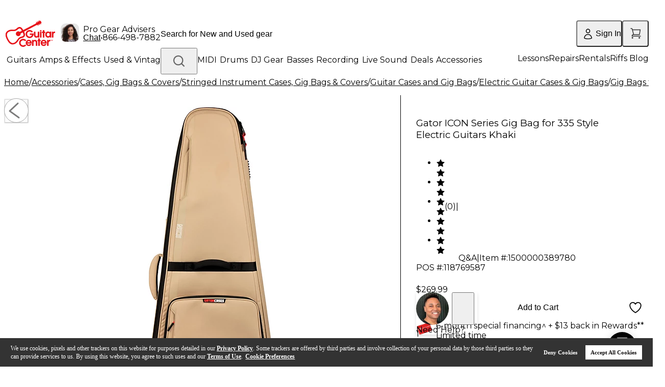

--- FILE ---
content_type: application/javascript; charset=UTF-8
request_url: https://www.guitarcenter.com/_next/static/chunks/9651-da3774e57cf3eced.js
body_size: 5249
content:
(self.webpackChunk_N_E=self.webpackChunk_N_E||[]).push([[9651],{96128:function(t){var e;e=function(){function t(u,o){if(!(this instanceof t))return new t(u,o);var a=Math.pow(10,(o=Object.assign({},n,o)).precision);this.intValue=u=e(u,o),this.value=u/a,o.increment=o.increment||1/a,o.groups=o.useVedic?i:r,this.s=o,this.p=a}function e(e,n){var r=!(2<arguments.length)||void 0===arguments[2]||arguments[2],i=n.decimal,u=n.errorOnInvalid,o=n.fromCents,a=Math.pow(10,n.precision),s=e instanceof t;if(s&&o)return e.intValue;if("number"==typeof e||s)i=s?e.value:e;else if("string"==typeof e)u=RegExp("[^-\\d"+i+"]","g"),i=RegExp("\\"+i,"g"),i=(i=e.replace(/\((.*)\)/,"-$1").replace(u,"").replace(i,"."))||0;else{if(u)throw Error("Invalid Input");i=0}return o||(i=(i*a).toFixed(4)),r?Math.round(i):i}var n={symbol:"$",separator:",",decimal:".",errorOnInvalid:!1,precision:2,pattern:"!#",negativePattern:"-!#",format:function(t,e){var n=e.pattern,r=e.negativePattern,i=e.symbol,u=e.separator,o=e.decimal;e=e.groups;var a=(""+t).replace(/^-/,"").split("."),s=a[0];return a=a[1],(0<=t.value?n:r).replace("!",i).replace("#",s.replace(e,"$1"+u)+(a?o+a:""))},fromCents:!1},r=/(\d)(?=(\d{3})+\b)/g,i=/(\d)(?=(\d\d)+\d\b)/g;return t.prototype={add:function(n){var r=this.s,i=this.p;return t((this.intValue+e(n,r))/(r.fromCents?1:i),r)},subtract:function(n){var r=this.s,i=this.p;return t((this.intValue-e(n,r))/(r.fromCents?1:i),r)},multiply:function(e){var n=this.s;return t(this.intValue*e/(n.fromCents?1:Math.pow(10,n.precision)),n)},divide:function(n){var r=this.s;return t(this.intValue/e(n,r,!1),r)},distribute:function(e){var n=this.intValue,r=this.p,i=this.s,u=[],o=Math[0<=n?"floor":"ceil"](n/e),a=Math.abs(n-o*e);for(r=i.fromCents?1:r;0!==e;e--){var s=t(o/r,i);0<a--&&(s=s[0<=n?"add":"subtract"](1/r)),u.push(s)}return u},dollars:function(){return~~this.value},cents:function(){return~~(this.intValue%this.p)},format:function(t){var e=this.s;return"function"==typeof t?t(this,e):e.format(this,Object.assign({},e,t))},toString:function(){var t=this.s,e=t.increment;return(Math.round(this.intValue/this.p/e)*e).toFixed(t.precision)},toJSON:function(){return this.value}},t},t.exports=e()},30729:function(t,e,n){let{createElement:r,useEffect:i,useRef:u}=n(2784);t.exports=function({html:t,dangerouslySetInnerHTML:e,allowRerender:n,...o}){let a=u(null),s=u(!0);return i(()=>{if(!t||!a.current)throw Error("html prop can't be null");if(!s.current)return;s.current=!!n;let e=document.createRange().createContextualFragment(t);a.current.innerHTML="",a.current.appendChild(e)},[t,a]),r("div",{...o,ref:a})}},50217:function(t){t.exports=function(t){return t.split("")}},70746:function(t,e,n){var r=n(49432),i=n(17297),u=n(56974),o=n(62721),a=n(33812);t.exports=function(t,e,n){e=i(e,t);var s=null==(t=o(t,e))?t:t[a(u(e))];return null==s?void 0:r(s,t,n)}},23895:function(t,e,n){var r=n(39872);t.exports=function(t,e,n){var i=t.length;return n=void 0===n?i:n,!e&&n>=i?t:r(t,e,n)}},10768:function(t,e,n){var r=n(77832);t.exports=function(t,e){for(var n=t.length;n--&&r(e,t[n],0)>-1;);return n}},51821:function(t,e,n){var r=n(77832);t.exports=function(t,e){for(var n=-1,i=t.length;++n<i&&r(e,t[n],0)>-1;);return n}},83126:function(t,e,n){var r=n(23895),i=n(33880),u=n(8435),o=n(66188);t.exports=function(t){return function(e){var n=i(e=o(e))?u(e):void 0,a=n?n[0]:e.charAt(0),s=n?r(n,1).join(""):e.slice(1);return a[t]()+s}}},33880:function(t){var e=RegExp("[\\u200d\ud800-\udfff\\u0300-\\u036f\\ufe20-\\ufe2f\\u20d0-\\u20ff\\ufe0e\\ufe0f]");t.exports=function(t){return e.test(t)}},8435:function(t,e,n){var r=n(50217),i=n(33880),u=n(63344);t.exports=function(t){return i(t)?u(t):r(t)}},63344:function(t){var e="\ud800-\udfff",n="[\\u0300-\\u036f\\ufe20-\\ufe2f\\u20d0-\\u20ff]",r="\ud83c[\udffb-\udfff]",i="[^"+e+"]",u="(?:\ud83c[\udde6-\uddff]){2}",o="[\ud800-\udbff][\udc00-\udfff]",a="(?:"+n+"|"+r+")?",s="[\\ufe0e\\ufe0f]?",c="(?:\\u200d(?:"+[i,u,o].join("|")+")"+s+a+")*",l=RegExp(r+"(?="+r+")|(?:"+[i+n+"?",n,u,o,"["+e+"]"].join("|")+")"+(s+a+c),"g");t.exports=function(t){return t.match(l)||[]}},82108:function(t,e,n){var r=n(66188),i=n(23779);t.exports=function(t){return i(r(t).toLowerCase())}},31805:function(t,e,n){var r=n(49432),i=n(24303),u=n(70746),o=n(36060),a=n(67878),s=o(function(t,e,n){var o=-1,s="function"==typeof e,c=a(t)?Array(t.length):[];return i(t,function(t){c[++o]=s?r(e,t,n):u(t,e,n)}),c});t.exports=s},16951:function(t,e,n){var r=n(80537);t.exports=function(t){return r(t)&&t!=+t}},1842:function(t){t.exports=function(t){return null==t}},22364:function(t,e,n){var r=n(39872),i=n(82406),u=n(38101);t.exports=function(t,e,n){var o=null==t?0:t.length;return o?(n&&"number"!=typeof n&&i(t,e,n)?(e=0,n=o):(e=null==e?0:u(e),n=void 0===n?o:u(n)),r(t,e,n)):[]}},85701:function(t,e,n){var r=n(39872),i=n(38101);t.exports=function(t,e,n){return t&&t.length?r(t,0,(e=n||void 0===e?1:i(e))<0?0:e):[]}},5648:function(t,e,n){var r=n(1054),i=n(51704),u=n(23895),o=n(10768),a=n(51821),s=n(8435),c=n(66188);t.exports=function(t,e,n){if((t=c(t))&&(n||void 0===e))return i(t);if(!t||!(e=r(e)))return t;var l=s(t),f=s(e),p=a(l,f),d=o(l,f)+1;return u(l,p,d).join("")}},23779:function(t,e,n){var r=n(83126)("toUpperCase");t.exports=r},87320:function(t,e,n){"use strict";n.d(e,{Z:function(){return a}});var r=n(65671),i=n(82852),u=function(t){if(!t||!document.getRootNode)return document;var e,n=Array.isArray(t)?t:[t];return n.every(function(t){var e=(0,i.n)(t);return!!e&&e.getRootNode() instanceof ShadowRoot})&&(e=(0,i.n)(n[0]))?e.getRootNode():document},o=n(5764);function a(t,e,n){void 0===n&&(n="click");var a=(0,r.Z)(t);(0,o.Z)(function(){var t=function(t){(Array.isArray(e)?e:[e]).some(function(e){var n=(0,i.n)(e);return!n||n.contains(t.target)})||a.current(t)},r=u(e),o=Array.isArray(n)?n:[n];return o.forEach(function(e){return r.addEventListener(e,t)}),function(){o.forEach(function(e){return r.removeEventListener(e,t)})}},Array.isArray(n)?n:[n],e)}},56213:function(t,e,n){"use strict";var r=n(22970),i=n(2784),u=n(72439);e.Z=function(t,e){var n=(0,r.CR)((0,i.useState)(t),2),o=n[0],a=n[1],s=(0,u.Z)(function(){a(t)},e).run;return(0,i.useEffect)(function(){s()},[t]),o}},72439:function(t,e,n){"use strict";var r=n(22970),i=n(54073),u=n.n(i),o=n(2784),a=n(65671),s=n(10325),c=n(17380),l=n(46207);e.Z=function(t,e){l.Z&&!(0,c.mf)(t)&&console.error("useDebounceFn expected parameter is a function, got ".concat(typeof t));var n,i=(0,a.Z)(t),f=null!==(n=null==e?void 0:e.wait)&&void 0!==n?n:1e3,p=(0,o.useMemo)(function(){return u()(function(){for(var t=[],e=0;e<arguments.length;e++)t[e]=arguments[e];return i.current.apply(i,(0,r.ev)([],(0,r.CR)(t),!1))},f,e)},[]);return(0,s.Z)(function(){p.cancel()}),{run:p,cancel:p.cancel,flush:p.flush}}},72411:function(t,e,n){"use strict";var r=n(65671),i=n(82852),u=n(5764);e.Z=function(t,e,n){void 0===n&&(n={});var o=n.enable,a=void 0===o||o,s=(0,r.Z)(e);(0,u.Z)(function(){if(a){var e=(0,i.n)(n.target,window);if(null==e?void 0:e.addEventListener){var r=function(t){return s.current(t)},u=Array.isArray(t)?t:[t];return u.forEach(function(t){e.addEventListener(t,r,{capture:n.capture,once:n.once,passive:n.passive})}),function(){u.forEach(function(t){e.removeEventListener(t,r,{capture:n.capture})})}}}},[t,n.capture,n.once,n.passive,a],n.target)}},74124:function(t,e,n){"use strict";n.d(e,{Z:function(){return p}});var r,i=n(22970),u=n(2784),o=n(72411),a=n(3204),s=n(47984),c=n(17380),l="AHOOKS_SYNC_STORAGE_EVENT_NAME",f=n(79732),p=(r=function(){return f.Z?localStorage:void 0},function(t,e){void 0===e&&(e={});var n,f=e.listenStorageChange,p=void 0!==f&&f,d=e.onError,v=void 0===d?function(t){console.error(t)}:d;try{n=r()}catch(t){v(t)}function h(){try{var r=null==n?void 0:n.getItem(t);if(r)return e.deserializer?e.deserializer(r):JSON.parse(r)}catch(t){v(t)}return(0,c.mf)(e.defaultValue)?e.defaultValue():e.defaultValue}var m=(0,i.CR)((0,u.useState)(h),2),g=m[0],y=m[1];(0,s.Z)(function(){y(h())},[t]);var b=function(e){e.key===t&&e.storageArea===n&&y(h())};return(0,o.Z)("storage",b,{enable:p}),(0,o.Z)(l,function(t){b(t.detail)},{enable:p}),[g,(0,a.Z)(function(r){var i=(0,c.mf)(r)?r(g):r;p||y(i);try{var u=void 0,o=null==n?void 0:n.getItem(t);(0,c.G7)(i)?(u=null,null==n||n.removeItem(t)):(u=e.serializer?e.serializer(i):JSON.stringify(i),null==n||n.setItem(t,u)),dispatchEvent(new CustomEvent(l,{detail:{key:t,newValue:u,oldValue:o,storageArea:n}}))}catch(t){v(t)}})]})},3204:function(t,e,n){"use strict";var r=n(2784),i=n(17380),u=n(46207);e.Z=function(t){u.Z&&!(0,i.mf)(t)&&console.error("useMemoizedFn expected parameter is a function, got ".concat(typeof t));var e=(0,r.useRef)(t);e.current=(0,r.useMemo)(function(){return t},[t]);var n=(0,r.useRef)();return n.current||(n.current=function(){for(var t=[],n=0;n<arguments.length;n++)t[n]=arguments[n];return e.current.apply(this,t)}),n.current}},47984:function(t,e,n){"use strict";n.d(e,{Z:function(){return u}});var r,i=n(2784),u=(r=i.useEffect,function(t,e){var n=(0,i.useRef)(!1);r(function(){return function(){n.current=!1}},[]),r(function(){if(n.current)return t();n.current=!0},e)})},77258:function(t,e,n){"use strict";n.d(e,{default:function(){return M}});var r=n(2784),i=n(18537),u=n(45375),o=n(39952),a=n(12524),s=n.n(a),c=n(63765),l=n(43168),f=n(99529),p=t=>{let e;let{value:n,formatter:i,precision:u,decimalSeparator:o,groupSeparator:a="",prefixCls:s}=t;if("function"==typeof i)e=i(n);else{let t=String(n),i=t.match(/^(-?)(\d*)(\.(\d+))?$/);if(i&&"-"!==t){let t=i[1],n=i[2]||"0",c=i[4]||"";n=n.replace(/\B(?=(\d{3})+(?!\d))/g,a),"number"==typeof u&&(c=c.padEnd(u,"0").slice(0,u>0?u:0)),c&&(c=`${o}${c}`),e=[r.createElement("span",{key:"int",className:`${s}-content-value-int`},t,n),c&&r.createElement("span",{key:"decimal",className:`${s}-content-value-decimal`},c)]}else e=t}return r.createElement("span",{className:`${s}-content-value`},e)},d=n(74492),v=n(25432),h=n(74281);let m=t=>{let{componentCls:e,marginXXS:n,padding:r,colorTextDescription:i,titleFontSize:u,colorTextHeading:o,contentFontSize:a,fontFamily:s}=t;return{[e]:Object.assign(Object.assign({},(0,d.Wf)(t)),{[`${e}-title`]:{marginBottom:n,color:i,fontSize:u},[`${e}-skeleton`]:{paddingTop:r},[`${e}-content`]:{color:o,fontSize:a,fontFamily:s,[`${e}-content-value`]:{display:"inline-block",direction:"ltr"},[`${e}-content-prefix, ${e}-content-suffix`]:{display:"inline-block"},[`${e}-content-prefix`]:{marginInlineEnd:n},[`${e}-content-suffix`]:{marginInlineStart:n}}})}};var g=(0,v.I$)("Statistic",t=>m((0,h.IX)(t,{})),t=>{let{fontSizeHeading3:e,fontSize:n}=t;return{titleFontSize:n,contentFontSize:e}}),y=function(t,e){var n={};for(var r in t)Object.prototype.hasOwnProperty.call(t,r)&&0>e.indexOf(r)&&(n[r]=t[r]);if(null!=t&&"function"==typeof Object.getOwnPropertySymbols)for(var i=0,r=Object.getOwnPropertySymbols(t);i<r.length;i++)0>e.indexOf(r[i])&&Object.prototype.propertyIsEnumerable.call(t,r[i])&&(n[r[i]]=t[r[i]]);return n};let b=r.forwardRef((t,e)=>{let{prefixCls:n,className:i,rootClassName:u,style:o,valueStyle:a,value:d=0,title:v,valueRender:h,prefix:m,suffix:b,loading:E=!1,formatter:O,precision:x,decimalSeparator:S=".",groupSeparator:M=",",onMouseEnter:R,onMouseLeave:w}=t,C=y(t,["prefixCls","className","rootClassName","style","valueStyle","value","title","valueRender","prefix","suffix","loading","formatter","precision","decimalSeparator","groupSeparator","onMouseEnter","onMouseLeave"]),{getPrefixCls:Z,direction:$,className:j,style:N}=(0,l.dj)("statistic"),V=Z("statistic",n),[A,I,k]=g(V),L=r.createElement(p,{decimalSeparator:S,groupSeparator:M,prefixCls:V,formatter:O,precision:x,value:d}),z=s()(V,{[`${V}-rtl`]:"rtl"===$},j,i,u,I,k),P=r.useRef(null);r.useImperativeHandle(e,()=>({nativeElement:P.current}));let F=(0,c.Z)(C,{aria:!0,data:!0});return A(r.createElement("div",Object.assign({},F,{ref:P,className:z,style:Object.assign(Object.assign({},N),o),onMouseEnter:R,onMouseLeave:w}),v&&r.createElement("div",{className:`${V}-title`},v),r.createElement(f.Z,{paragraph:!1,loading:E,className:`${V}-skeleton`},r.createElement("div",{style:a,className:`${V}-content`},m&&r.createElement("span",{className:`${V}-content-prefix`},m),h?h(L):L,b&&r.createElement("span",{className:`${V}-content-suffix`},b)))))}),E=[["Y",31536e6],["M",2592e6],["D",864e5],["H",36e5],["m",6e4],["s",1e3],["S",1]];var O=function(t,e){var n={};for(var r in t)Object.prototype.hasOwnProperty.call(t,r)&&0>e.indexOf(r)&&(n[r]=t[r]);if(null!=t&&"function"==typeof Object.getOwnPropertySymbols)for(var i=0,r=Object.getOwnPropertySymbols(t);i<r.length;i++)0>e.indexOf(r[i])&&Object.prototype.propertyIsEnumerable.call(t,r[i])&&(n[r[i]]=t[r[i]]);return n},x=t=>{let{value:e,format:n="HH:mm:ss",onChange:a,onFinish:s,type:c}=t,l=O(t,["value","format","onChange","onFinish","type"]),f="countdown"===c,[p,d]=r.useState(null),v=(0,i.zX)(()=>{let t=Date.now(),n=new Date(e).getTime();return d({}),null==a||a(f?n-t:t-n),!f||!(n<t)||(null==s||s(),!1)});return r.useEffect(()=>{let t;let e=()=>{t=(0,u.Z)(()=>{v()&&e()})};return e(),()=>u.Z.cancel(t)},[e,f]),r.useEffect(()=>{d({})},[]),r.createElement(b,Object.assign({},l,{value:e,valueRender:t=>(0,o.Tm)(t,{title:void 0}),formatter:(t,e)=>p?function(t,e,n){let{format:r=""}=e,i=new Date(t).getTime(),u=Date.now();return function(t,e){let n=t,r=/\[[^\]]*]/g,i=(e.match(r)||[]).map(t=>t.slice(1,-1)),u=e.replace(r,"[]"),o=E.reduce((t,[e,r])=>{if(t.includes(e)){let i=Math.floor(n/r);return n-=i*r,t.replace(RegExp(`${e}+`,"g"),t=>{let e=t.length;return i.toString().padStart(e,"0")})}return t},u),a=0;return o.replace(r,()=>{let t=i[a];return a+=1,t})}(n?Math.max(i-u,0):Math.max(u-i,0),r)}(t,Object.assign(Object.assign({},e),{format:n}),f):"-"}))},S=r.memo(t=>r.createElement(x,Object.assign({},t,{type:"countdown"})));b.Timer=x,b.Countdown=S;var M=b},87686:function(t,e,n){"use strict";n.d(e,{D:function(){return f}});var r=n(2784),i=n(80457),u=n(21895),o=n(63248),a=n(78298),s=class extends o.l{#t;#e=void 0;#n;#r;constructor(t,e){super(),this.#t=t,this.setOptions(e),this.bindMethods(),this.#i()}bindMethods(){this.mutate=this.mutate.bind(this),this.reset=this.reset.bind(this)}setOptions(t){let e=this.options;this.options=this.#t.defaultMutationOptions(t),(0,a.VS)(this.options,e)||this.#t.getMutationCache().notify({type:"observerOptionsUpdated",mutation:this.#n,observer:this}),e?.mutationKey&&this.options.mutationKey&&(0,a.Ym)(e.mutationKey)!==(0,a.Ym)(this.options.mutationKey)?this.reset():this.#n?.state.status==="pending"&&this.#n.setOptions(this.options)}onUnsubscribe(){this.hasListeners()||this.#n?.removeObserver(this)}onMutationUpdate(t){this.#i(),this.#u(t)}getCurrentResult(){return this.#e}reset(){this.#n?.removeObserver(this),this.#n=void 0,this.#i(),this.#u()}mutate(t,e){return this.#r=e,this.#n?.removeObserver(this),this.#n=this.#t.getMutationCache().build(this.#t,this.options),this.#n.addObserver(this),this.#n.execute(t)}#i(){let t=this.#n?.state??(0,i.R)();this.#e={...t,isPending:"pending"===t.status,isSuccess:"success"===t.status,isError:"error"===t.status,isIdle:"idle"===t.status,mutate:this.mutate,reset:this.reset}}#u(t){u.V.batch(()=>{if(this.#r&&this.hasListeners()){let e=this.#e.variables,n=this.#e.context;t?.type==="success"?(this.#r.onSuccess?.(t.data,e,n),this.#r.onSettled?.(t.data,null,e,n)):t?.type==="error"&&(this.#r.onError?.(t.error,e,n),this.#r.onSettled?.(void 0,t.error,e,n))}this.listeners.forEach(t=>{t(this.#e)})})}},c=n(14010),l=n(93575);function f(t,e){let n=(0,c.NL)(e),[i]=r.useState(()=>new s(n,t));r.useEffect(()=>{i.setOptions(t)},[i,t]);let o=r.useSyncExternalStore(r.useCallback(t=>i.subscribe(u.V.batchCalls(t)),[i]),()=>i.getCurrentResult(),()=>i.getCurrentResult()),a=r.useCallback((t,e)=>{i.mutate(t,e).catch(l.Z)},[i]);if(o.error&&(0,l.L)(i.options.throwOnError,[o.error]))throw o.error;return{...o,mutate:a,mutateAsync:o.mutate}}}}]);

--- FILE ---
content_type: application/x-javascript
request_url: https://assets.adobedtm.com/2f28ff4a58dd/4b02c2dd1798/bb777f9f0cd3/RCef88261d4dd8498ca58a5bb1933abc7a-source.min.js
body_size: 334
content:
// For license information, see `https://assets.adobedtm.com/2f28ff4a58dd/4b02c2dd1798/bb777f9f0cd3/RCef88261d4dd8498ca58a5bb1933abc7a-source.js`.
_satellite.__registerScript('https://assets.adobedtm.com/2f28ff4a58dd/4b02c2dd1798/bb777f9f0cd3/RCef88261d4dd8498ca58a5bb1933abc7a-source.min.js', "!function(){function t(){try{const t=document.querySelector('input[name=\"/atg/commerce/order/purchase/CartModifierFormHandler.items[0].catalogRefId\"]');if(!t)return void console.warn(\"Product ID input not found\");const a=t.value.replace(\"site5\",\"\");if(!a)return void console.warn(\"No valid product ID found\");window.GCI=window.GCI||{},GCI.digitalData=GCI.digitalData||{},GCI.digitalData.siteVars=GCI.digitalData.siteVars||{},GCI.digitalData.siteVars.PDPDetail=GCI.digitalData.siteVars.PDPDetail||{},GCI.digitalData.siteVars.PDPDetail.id=a}catch(t){console.error(\"Error setting product ID:\",t)}}window.location.href.includes(\"Daily-Pick\")&&(\"loading\"===document.readyState?document.addEventListener(\"DOMContentLoaded\",t):t())}();");

--- FILE ---
content_type: application/javascript
request_url: https://www.guitarcenter.com/2K1pj2uxjRO8UcZFuo5B/OuVirmNwzprtLzur/JhFjQxRXaw/GhMRI/h17Oww
body_size: 171198
content:
(function(){if(typeof Array.prototype.entries!=='function'){Object.defineProperty(Array.prototype,'entries',{value:function(){var index=0;const array=this;return {next:function(){if(index<array.length){return {value:[index,array[index++]],done:false};}else{return {done:true};}},[Symbol.iterator]:function(){return this;}};},writable:true,configurable:true});}}());(function(){Qn();fFh();Bbh();var Ob=function(br,NT){return br%NT;};var VT=function(At){var sL=At%4;if(sL===2)sL=3;var Gb=42+sL;var XH;if(Gb===42){XH=function lp(nb,zr){return nb*zr;};}else if(Gb===43){XH=function mb(Ok,sm){return Ok+sm;};}else{XH=function Ij(rj,Dp){return rj-Dp;};}return XH;};var jQ=function AH(k7,ZQ){'use strict';var tB=AH;switch(k7){case S3:{var mF=function(xP,KF){Jt.push(WL);if(rP(zp)){for(var Xj=pr;W7(Xj,dj);++Xj){if(W7(Xj,sp[YN])||RV(Xj,Jp)||RV(Xj,Nr)||RV(Xj,Rx)){OP[Xj]=FQ(RT);}else{OP[Xj]=zp[UF()[pN(pr)](CV,rP({}),lm,Lx)];zp+=gl[lP()[xm(Hk)](bT,Ix)][F0(typeof NN()[Xp(Yx)],'undefined')?NN()[Xp(RT)](GQ,Mj,b7,R7,Rx,m0):NN()[Xp(YN)](Tp,rP(rP([])),Fb,LP,rP(rP({})),fQ)](Xj);}}}var CH=UF()[pN(Ik)](Lk,HP,MP,WP);for(var qQ=pr;W7(qQ,xP[UF()[pN(pr)].call(null,CV,YH,Ik,Lx)]);qQ++){var Lj=xP[UF()[pN(JT)](RT,Jj,cF,tN)](qQ);var pm=N7(bj(KF,VZ[lT()[QN(nV)](tN,rP(rP(RT)),Nr,pr)]()),sp[Ik]);KF*=sp[JT];KF&=sp[Hk];KF+=sp[YH];KF&=sp[bT];var Tb=OP[xP[RV(typeof lP()[xm(YN)],'undefined')?lP()[xm(YN)](cP,LF):lP()[xm(sx)](fQ,kH)](qQ)];if(RV(typeof Lj[lP()[xm(xN)].call(null,OQ,Sp)],lP()[xm(nV)].apply(null,[m0,l7]))){var Yk=Lj[lP()[xm(xN)](OQ,Sp)](pr);if(DN(Yk,sp[YN])&&W7(Yk,dj)){Tb=OP[Yk];}}if(DN(Tb,pr)){var tV=Ob(pm,zp[UF()[pN(pr)](CV,YF,Nr,Lx)]);Tb+=tV;Tb%=zp[UF()[pN(pr)](CV,rP({}),kV,Lx)];Lj=zp[Tb];}CH+=Lj;}var fb;return Jt.pop(),fb=CH,fb;};var dx=function(Tk){var bN=[0x428a2f98,0x71374491,0xb5c0fbcf,0xe9b5dba5,0x3956c25b,0x59f111f1,0x923f82a4,0xab1c5ed5,0xd807aa98,0x12835b01,0x243185be,0x550c7dc3,0x72be5d74,0x80deb1fe,0x9bdc06a7,0xc19bf174,0xe49b69c1,0xefbe4786,0x0fc19dc6,0x240ca1cc,0x2de92c6f,0x4a7484aa,0x5cb0a9dc,0x76f988da,0x983e5152,0xa831c66d,0xb00327c8,0xbf597fc7,0xc6e00bf3,0xd5a79147,0x06ca6351,0x14292967,0x27b70a85,0x2e1b2138,0x4d2c6dfc,0x53380d13,0x650a7354,0x766a0abb,0x81c2c92e,0x92722c85,0xa2bfe8a1,0xa81a664b,0xc24b8b70,0xc76c51a3,0xd192e819,0xd6990624,0xf40e3585,0x106aa070,0x19a4c116,0x1e376c08,0x2748774c,0x34b0bcb5,0x391c0cb3,0x4ed8aa4a,0x5b9cca4f,0x682e6ff3,0x748f82ee,0x78a5636f,0x84c87814,0x8cc70208,0x90befffa,0xa4506ceb,0xbef9a3f7,0xc67178f2];var Am=0x6a09e667;var vV=0xbb67ae85;var gx=0x3c6ef372;var HV=0xa54ff53a;var Qp=0x510e527f;var gp=0x9b05688c;var Kj=0x1f83d9ab;var LT=0x5be0cd19;var CN=VQ(Tk);var VN=CN["length"]*8;CN+=gl["String"]["fromCharCode"](0x80);var pV=CN["length"]/4+2;var gV=gl["Math"]["ceil"](pV/16);var SV=new (gl["Array"])(gV);for(var sN=0;sN<gV;sN++){SV[sN]=new (gl["Array"])(16);for(var l0=0;l0<16;l0++){SV[sN][l0]=CN["charCodeAt"](sN*64+l0*4)<<24|CN["charCodeAt"](sN*64+l0*4+1)<<16|CN["charCodeAt"](sN*64+l0*4+2)<<8|CN["charCodeAt"](sN*64+l0*4+3)<<0;}}var rr=VN/gl["Math"]["pow"](2,32);SV[gV-1][14]=gl["Math"]["floor"](rr);SV[gV-1][15]=VN;for(var Um=0;Um<gV;Um++){var Cj=new (gl["Array"])(64);var TB=Am;var jk=vV;var Ct=gx;var Lb=HV;var kQ=Qp;var TF=gp;var BT=Kj;var XQ=LT;for(var RP=0;RP<64;RP++){var IP=void 0,Ft=void 0,Rt=void 0,Gx=void 0,Xk=void 0,mr=void 0;if(RP<16)Cj[RP]=SV[Um][RP];else{IP=U0(Cj[RP-15],7)^U0(Cj[RP-15],18)^Cj[RP-15]>>>3;Ft=U0(Cj[RP-2],17)^U0(Cj[RP-2],19)^Cj[RP-2]>>>10;Cj[RP]=Cj[RP-16]+IP+Cj[RP-7]+Ft;}Ft=U0(kQ,6)^U0(kQ,11)^U0(kQ,25);Rt=kQ&TF^~kQ&BT;Gx=XQ+Ft+Rt+bN[RP]+Cj[RP];IP=U0(TB,2)^U0(TB,13)^U0(TB,22);Xk=TB&jk^TB&Ct^jk&Ct;mr=IP+Xk;XQ=BT;BT=TF;TF=kQ;kQ=Lb+Gx>>>0;Lb=Ct;Ct=jk;jk=TB;TB=Gx+mr>>>0;}Am=Am+TB;vV=vV+jk;gx=gx+Ct;HV=HV+Lb;Qp=Qp+kQ;gp=gp+TF;Kj=Kj+BT;LT=LT+XQ;}return [Am>>24&0xff,Am>>16&0xff,Am>>8&0xff,Am&0xff,vV>>24&0xff,vV>>16&0xff,vV>>8&0xff,vV&0xff,gx>>24&0xff,gx>>16&0xff,gx>>8&0xff,gx&0xff,HV>>24&0xff,HV>>16&0xff,HV>>8&0xff,HV&0xff,Qp>>24&0xff,Qp>>16&0xff,Qp>>8&0xff,Qp&0xff,gp>>24&0xff,gp>>16&0xff,gp>>8&0xff,gp&0xff,Kj>>24&0xff,Kj>>16&0xff,Kj>>8&0xff,Kj&0xff,LT>>24&0xff,LT>>16&0xff,LT>>8&0xff,LT&0xff];};var Fm=function(){var OF=vp();var Yr=-1;if(OF["indexOf"]('Trident/7.0')>-1)Yr=11;else if(OF["indexOf"]('Trident/6.0')>-1)Yr=10;else if(OF["indexOf"]('Trident/5.0')>-1)Yr=9;else Yr=0;return Yr>=9;};var V7=function(){var Pm=PH();var hF=gl["Object"]["prototype"]["hasOwnProperty"].call(gl["Navigator"]["prototype"],'mediaDevices');var vb=gl["Object"]["prototype"]["hasOwnProperty"].call(gl["Navigator"]["prototype"],'serviceWorker');var HN=! !gl["window"]["browser"];var Wm=typeof gl["ServiceWorker"]==='function';var X7=typeof gl["ServiceWorkerContainer"]==='function';var Rm=typeof gl["frames"]["ServiceWorkerRegistration"]==='function';var zt=gl["window"]["location"]&&gl["window"]["location"]["protocol"]==='http:';var k0=Pm&&(!hF||!vb||!Wm||!HN||!X7||!Rm)&&!zt;return k0;};var PH=function(){var B0=vp();var Wp=/(iPhone|iPad).*AppleWebKit(?!.*(Version|CriOS))/i["test"](B0);var Xt=gl["navigator"]["platform"]==='MacIntel'&&gl["navigator"]["maxTouchPoints"]>1&&/(Safari)/["test"](B0)&&!gl["window"]["MSStream"]&&typeof gl["navigator"]["standalone"]!=='undefined';return Wp||Xt;};var j7=function(Cm){var km=gl["Math"]["floor"](gl["Math"]["random"]()*100000+10000);var RH=gl["String"](Cm*km);var Qj=0;var wH=[];var dP=RH["length"]>=18?true:false;while(wH["length"]<6){wH["push"](gl["parseInt"](RH["slice"](Qj,Qj+2),10));Qj=dP?Qj+3:Qj+2;}var PN=xQ(wH);return [km,PN];};var CQ=function(BV){if(BV===null||BV===undefined){return 0;}var zV=function qb(wr){return BV["toLowerCase"]()["includes"](wr["toLowerCase"]());};var qm=0;(Hf&&Hf["fields"]||[])["some"](function(CT){var Ud=CT["type"];var D2=CT["labels"];if(D2["some"](zV)){qm=Kf[Ud];if(CT["extensions"]&&CT["extensions"]["labels"]&&CT["extensions"]["labels"]["some"](function(XI){return BV["toLowerCase"]()["includes"](XI["toLowerCase"]());})){qm=Kf[CT["extensions"]["type"]];}return true;}return false;});return qm;};var wc=function(lI){if(lI===undefined||lI==null){return false;}var Yd=function B6(Kd){return lI["toLowerCase"]()===Kd["toLowerCase"]();};return N1["some"](Yd);};var rI=function(AW){try{var G9=new (gl["Set"])(gl["Object"]["values"](Kf));return AW["split"](';')["some"](function(rJ){var Lg=rJ["split"](',');var Wf=gl["Number"](Lg[Lg["length"]-1]);return G9["has"](Wf);});}catch(Sz){return false;}};var EX=function(QD){var gJ='';var jf=0;if(QD==null||gl["document"]["activeElement"]==null){return R9(Oh,["elementFullId",gJ,"elementIdType",jf]);}var Hs=['id','name','for','placeholder','aria-label','aria-labelledby'];Hs["forEach"](function(Q1){if(!QD["hasAttribute"](Q1)||gJ!==''&&jf!==0){return;}var Zc=QD["getAttribute"](Q1);if(gJ===''&&(Zc!==null||Zc!==undefined)){gJ=Zc;}if(jf===0){jf=CQ(Zc);}});return R9(Oh,["elementFullId",gJ,"elementIdType",jf]);};var Yf=function(C1){var GJ;if(C1==null){GJ=gl["document"]["activeElement"];}else GJ=C1;if(gl["document"]["activeElement"]==null)return -1;var Vz=GJ["getAttribute"]('name');if(Vz==null){var Mz=GJ["getAttribute"]('id');if(Mz==null)return -1;else return lc(Mz);}return lc(Vz);};var Z5=function(sX){var qW=-1;var dG=[];if(! !sX&&typeof sX==='string'&&sX["length"]>0){var fw=sX["split"](';');if(fw["length"]>1&&fw[fw["length"]-1]===''){fw["pop"]();}qW=gl["Math"]["floor"](gl["Math"]["random"]()*fw["length"]);var Nf=fw[qW]["split"](',');for(var fz in Nf){if(!gl["isNaN"](Nf[fz])&&!gl["isNaN"](gl["parseInt"](Nf[fz],10))){dG["push"](Nf[fz]);}}}else{var Tz=gl["String"](kI(1,5));var Us='1';var P2=gl["String"](kI(20,70));var ff=gl["String"](kI(100,300));var f9=gl["String"](kI(100,300));dG=[Tz,Us,P2,ff,f9];}return [qW,dG];};var L1=function(Ag,ls){var Zs=typeof Ag==='string'&&Ag["length"]>0;var cI=!gl["isNaN"](ls)&&(gl["Number"](ls)===-1||F6()<gl["Number"](ls));if(!(Zs&&cI)){return false;}var FJ='^([a-fA-F0-9]{31,32})$';return Ag["search"](FJ)!==-1;};var TD=function(Gz,IJ,Df){var Y9;do{Y9=UI(MU,[Gz,IJ]);}while(RV(Ob(Y9,Df),pr));return Y9;};var DX=function(c2){Jt.push(Qf);var IT=PH(c2);var QG=gl[lP()[xm(XW)](OG,tw)][F0(typeof lP()[xm(bT)],bd('',[][[]]))?lP()[xm(JT)](qc,W2):lP()[xm(YN)].apply(null,[x5,M5])][NN()[Xp(pr)](VD,tI,WI,nc,XW,XD)].call(gl[OJ()[DG(YH)](Jp,KJ,Hk,f5)][lP()[xm(JT)](qc,W2)],UF()[pN(Qs)](cg,Yx,WJ,WI));var s5=gl[lP()[xm(XW)](OG,tw)][lP()[xm(JT)](qc,W2)][NN()[Xp(pr)].apply(null,[VD,WJ,WI,nc,rP(rP({})),IW])].call(gl[OJ()[DG(YH)].call(null,Jp,KJ,Hk,DJ)][F0(typeof lP()[xm(xg)],'undefined')?lP()[xm(JT)].call(null,qc,W2):lP()[xm(YN)](vc,SG)],c9()[IG(zG)].call(null,nd,Qf,lm));var Lz=rP(rP(gl[c9()[IG(bT)](SI,W5,rP(rP({})))][F0(typeof c9()[IG(Vs)],'undefined')?c9()[IG(r9)](QP,sd,S2):c9()[IG(LX)](dW,Uc,m0)]));var W6=RV(typeof gl[c9()[IG(N5)](rW,Rz,Ik)],lP()[xm(nV)](m0,OW));var lW=RV(typeof gl[UF()[pN(pf)](qJ,DJ,Ik,pX)],lP()[xm(nV)](m0,OW));var Pd=RV(typeof gl[lT()[QN(qJ)](xz,kV,x1,kV)][c9()[IG(bD)].call(null,w2,Sc,IW)],lP()[xm(nV)].call(null,m0,OW));var Jc=gl[F0(typeof c9()[IG(fI)],'undefined')?c9()[IG(bT)](SI,W5,Ew):c9()[IG(LX)](pI,r5,YH)][j2()[B1(R7)](JT,m0,r2,Cf)]&&RV(gl[c9()[IG(bT)](SI,W5,G5)][j2()[B1(R7)](JT,IW,r2,Cf)][F0(typeof lT()[QN(pD)],'undefined')?lT()[QN(sI)](ps,pf,bz,Ys):lT()[QN(RT)].apply(null,[vf,zG,hX,cF])],RV(typeof Pw()[nW(YH)],bd([],[][[]]))?Pw()[nW(LX)](xw,rP(rP([])),L2,Mj,wJ,Vs):Pw()[nW(W5)].apply(null,[lw,hI,WI,LX,n6,Gd]));var Ns=IT&&(rP(QG)||rP(s5)||rP(W6)||rP(Lz)||rP(lW)||rP(Pd))&&rP(Jc);var Qw;return Jt.pop(),Qw=Ns,Qw;};var Ps=function(dg){var Fw;Jt.push(js);return Fw=Es()[lT()[QN(Tw)](FT,MI,MX,d9)](function Ig(T1){Jt.push(MG);while(RT)switch(T1[c9()[IG(Ys)](AI,sW,bX)]=T1[j2()[B1(Hk)](Yx,pz,q1,II)]){case pr:if(Id(OJ()[DG(bT)](j9,bw,f2,W5),gl[OJ()[DG(R7)].call(null,Qs,q1,Hk,g6)])){T1[j2()[B1(Hk)](Yx,JT,q1,II)]=TW;break;}{var K1;return K1=T1[Pw()[nW(HP)].apply(null,[Ed,Nd,Hz,c5,YN,r9])](Pw()[nW(XW)](Cd,XD,OI,YN,YN,f5),null),Jt.pop(),K1;}case TW:{var dI;return dI=T1[Pw()[nW(HP)](Ed,J9,Hz,RT,YN,rP(pr))](Pw()[nW(XW)](Cd,pz,OI,sD,YN,rP(rP({}))),gl[OJ()[DG(R7)](Qs,q1,Hk,w9)][OJ()[DG(bT)](j9,bw,f2,Dg)][lP()[xm(zG)].call(null,bX,Xx)](dg)),Jt.pop(),dI;}case LX:case lT()[QN(Hd)](Rf,lm,YD,rP(rP(pr))):{var nz;return nz=T1[NN()[Xp(WT)](ND,q9,Hw,Yx,Rz,Jp)](),Jt.pop(),nz;}}Jt.pop();},null,null,null,gl[NN()[Xp(R7)](SX,pz,UX,Ik,rP(rP({})),nc)]),Jt.pop(),Fw;};var bg=function(){if(rP({})){}else if(rP(tU)){}else if(rP(rP(Rq))){}else if(rP(tU)){}else if(rP(rP(Rq))){}else if(rP(rP(Rq))){}else if(rP({})){}else if(rP({})){}else if(rP(rP(Rq))){}else if(rP(rP(Rq))){}else if(rP(rP(Rq))){}else if(rP({})){}else if(rP([])){}else if(rP(rP(Rq))){}else if(rP([])){}else if(rP([])){}else if(rP(tU)){}else if(rP(tU)){}else if(rP({})){}else if(rP({})){}else if(rP({})){}else if(rP(rP(Rq))){}else if(rP({})){}else if(rP(tU)){}else if(rP(tU)){}else if(rP(rP(Rq))){}else if(rP(tU)){}else if(rP(rP(Rq))){}else if(rP([])){}else if(rP([])){}else if(rP(rP(Rq))){}else if(rP(tU)){}else if(rP([])){}else if(rP([])){}else if(rP(rP(Rq))){}else if(rP({})){}else if(rP(tU)){}else if(rP(tU)){}else if(rP([])){}else if(rP({})){}else if(rP({})){}else if(rP(tU)){}else if(rP(rP(Rq))){}else if(rP({})){}else if(rP({})){}else if(rP(rP(Rq))){}else if(rP({})){}else if(rP(tU)){}else if(rP(tU)){}else if(rP(tU)){}else if(rP(tU)){}else if(rP(Rq)){return function Kc(C6){Jt.push(ZJ);var QW=bd(C6[UF()[pN(sT)].call(null,Nd,f2,rP(rP({})),Ow)],C6[c9()[IG(kV)](jc,jI,rP(pr))]);var g2=CX();var CJ=wD(QW,g2);var jz=gl[lT()[QN(Ik)](As,J9,bT,rP(rP(RT)))](gl[lP()[xm(bT)](v6,JP)][c9()[IG(lz)](L2,MP,Ew)](CJ),sp[G5]);var DW=[jz,g2];var S9;return S9=DW[j2()[B1(RT)].apply(null,[Yx,Gd,f1,j5])](OJ()[DG(f2)].apply(null,[XB,Nw,RT,sx])),Jt.pop(),S9;};}};var T6=function(){Jt.push(E9);try{var Rs=Jt.length;var YI=rP(tU);var RW=wd();var bG=cT()[UF()[pN(MP)](f5,rP(rP([])),fQ,Oc)](new (gl[UF()[pN(vX)](Jp,v6,zG,YV)])(RV(typeof UF()[pN(fI)],bd([],[][[]]))?UF()[pN(YH)](tf,rD,jd,C9):UF()[pN(Jp)].apply(null,[pz,Z9,Dg,TV]),lT()[QN(Vs)](QH,Ik,MP,QX)),lT()[QN(r9)](J6,jd,p1,sD));var Ug=wd();var U1=BJ(Ug,RW);var xc;return xc=R9(Oh,[lP()[xm(r9)].call(null,ZG,G7),bG,lT()[QN(N5)](Hb,DJ,HP,g6),U1]),Jt.pop(),xc;}catch(BX){Jt.splice(BJ(Rs,RT),Infinity,E9);var NI;return Jt.pop(),NI={},NI;}Jt.pop();};var cT=function(){Jt.push(P1);var w1=gl[NN()[Xp(Sf)].call(null,Uf,cF,Fb,YN,rP(RT),WT)][OJ()[DG(tI)].apply(null,[Kw,cW,YH,Qs])]?gl[NN()[Xp(Sf)](Uf,vX,Fb,YN,sT,O6)][OJ()[DG(tI)](Kw,cW,YH,qJ)]:FQ(RT);var KW=gl[NN()[Xp(Sf)].apply(null,[Uf,Ew,Fb,YN,rP(RT),sT])][c9()[IG(m2)].apply(null,[lr,A9,YN])]?gl[NN()[Xp(Sf)](Uf,O6,Fb,YN,Rz,RT)][c9()[IG(m2)](lr,A9,rP(rP({})))]:FQ(sp[LX]);var HW=gl[OJ()[DG(R7)](Qs,Af,Hk,fI)][UF()[pN(Jj)](hI,r9,fI,lf)]?gl[F0(typeof OJ()[DG(tI)],bd(RV(typeof UF()[pN(RT)],bd('',[][[]]))?UF()[pN(YH)](n1,rP(rP([])),xN,Bg):UF()[pN(Ik)](Lk,f5,Rz,AU),[][[]]))?OJ()[DG(R7)].call(null,Qs,Af,Hk,rD):OJ()[DG(nc)](WT,Uz,p2,pf)][UF()[pN(Jj)](hI,S2,rP(rP([])),lf)]:FQ(sp[LX]);var jW=gl[F0(typeof OJ()[DG(YN)],'undefined')?OJ()[DG(R7)].call(null,Qs,Af,Hk,nc):OJ()[DG(nc)](dJ,s6,Ow,S2)][RV(typeof UF()[pN(bX)],'undefined')?UF()[pN(YH)].call(null,dw,MP,WT,m9):UF()[pN(c5)](fd,q9,rP(rP(pr)),RQ)]?gl[OJ()[DG(R7)](Qs,Af,Hk,m2)][UF()[pN(c5)](fd,v6,nV,RQ)]():FQ(RT);var mX=gl[OJ()[DG(R7)](Qs,Af,Hk,Ys)][c9()[IG(pz)].apply(null,[Kz,f5,Sf])]?gl[OJ()[DG(R7)].call(null,Qs,Af,Hk,MI)][c9()[IG(pz)](Kz,f5,r9)]:FQ(RT);var t9=FQ(RT);var GX=[UF()[pN(Ik)](Lk,r9,TW,AU),t9,F0(typeof lP()[xm(sx)],'undefined')?lP()[xm(N5)](Wz,DH):lP()[xm(YN)].call(null,A6,Fz),UI(HR,[]),UI(BU,[]),UI(AL,[]),UI(OY,[]),UI(H,[]),UI(Oh,[]),w1,KW,HW,jW,mX];var BW;return BW=GX[j2()[B1(RT)].apply(null,[Yx,Ik,d6,j5])](lT()[QN(rg)].apply(null,[Ir,rP(rP(pr)),c5,Ew])),Jt.pop(),BW;};var MW=function(){Jt.push(GI);var ID;return ID=UI(A,[gl[c9()[IG(bT)](js,W5,rP({}))]]),Jt.pop(),ID;};var cX=function(){Jt.push(n2);var Og=[f6,V6];var q6=MD(v9);if(F0(q6,rP({}))){try{var hs=Jt.length;var LW=rP(tU);var md=gl[lP()[xm(QX)](QX,Mm)](q6)[lP()[xm(l9)](lm,RB)](NN()[Xp(G5)](Dw,Rx,Lc,RT,Sc,Yx));if(DN(md[UF()[pN(pr)].call(null,CV,WJ,Gd,Nw)],Yx)){var z9=gl[lT()[QN(Ik)].apply(null,[Gf,Qs,bT,Qf])](md[TW],YH);z9=gl[lT()[QN(IW)](gw,Nr,X5,rP([]))](z9)?f6:z9;Og[VZ[RV(typeof UF()[pN(MP)],bd('',[][[]]))?UF()[pN(YH)](nw,rP([]),g6,BG):UF()[pN(qJ)](qf,RT,Tf,dJ)]()]=z9;}}catch(gT){Jt.splice(BJ(hs,RT),Infinity,n2);}}var Bf;return Jt.pop(),Bf=Og,Bf;};var Wg=function(){var xW=[FQ(RT),FQ(sp[LX])];Jt.push(rg);var hg=MD(rc);if(F0(hg,rP({}))){try{var gW=Jt.length;var E5=rP(tU);var zI=gl[lP()[xm(QX)].call(null,QX,WD)](hg)[lP()[xm(l9)](lm,vw)](NN()[Xp(G5)](Dw,rP(rP(pr)),dw,RT,bT,v6));if(DN(zI[UF()[pN(pr)](CV,Qf,rP(rP(pr)),TI)],Yx)){var VJ=gl[lT()[QN(Ik)].apply(null,[dj,rP(rP([])),bT,kW])](zI[sp[LX]],sp[G5]);var I5=gl[lT()[QN(Ik)](dj,rP(rP(RT)),bT,nV)](zI[LX],YH);VJ=gl[lT()[QN(IW)](sI,rP(rP(pr)),X5,pD)](VJ)?FQ(RT):VJ;I5=gl[F0(typeof lT()[QN(MP)],bd([],[][[]]))?lT()[QN(IW)].apply(null,[sI,vX,X5,A9]):lT()[QN(RT)](kW,fQ,rD,t5)](I5)?FQ(RT):I5;xW=[I5,VJ];}}catch(Bc){Jt.splice(BJ(gW,RT),Infinity,rg);}}var ED;return Jt.pop(),ED=xW,ED;};var L6=function(){Jt.push(cJ);var D9=UF()[pN(Ik)](Lk,XW,rP(rP(RT)),fF);var RG=MD(rc);if(RG){try{var E2=Jt.length;var xJ=rP(rP(Rq));var V1=gl[F0(typeof lP()[xm(rg)],bd('',[][[]]))?lP()[xm(QX)].call(null,QX,L7):lP()[xm(YN)].apply(null,[C2,l1])](RG)[lP()[xm(l9)](lm,Wj)](NN()[Xp(G5)](Dw,N5,XT,RT,Nd,Sf));D9=V1[sp[W5]];}catch(SW){Jt.splice(BJ(E2,RT),Infinity,cJ);}}var nJ;return Jt.pop(),nJ=D9,nJ;};var qI=function(){Jt.push(X9);var Rc=MD(rc);if(Rc){try{var fW=Jt.length;var RI=rP(rP(Rq));var Mc=gl[lP()[xm(QX)].apply(null,[QX,St])](Rc)[lP()[xm(l9)](lm,Qk)](NN()[Xp(G5)](Dw,G5,NW,RT,c5,q5));if(DN(Mc[UF()[pN(pr)](CV,S2,Zz,Y2)],JT)){var kw=gl[lT()[QN(Ik)](qs,N5,bT,jd)](Mc[Ik],YH);var hz;return hz=gl[lT()[QN(IW)].call(null,ps,rP(rP([])),X5,rP(rP(pr)))](kw)||RV(kw,FQ(sp[LX]))?FQ(RT):kw,Jt.pop(),hz;}}catch(S6){Jt.splice(BJ(fW,RT),Infinity,X9);var CW;return Jt.pop(),CW=FQ(RT),CW;}}var bI;return Jt.pop(),bI=FQ(sp[LX]),bI;};var Wd=function(Mg,vg){Jt.push(HD);for(var zz=pr;W7(zz,vg[UF()[pN(pr)].call(null,CV,Ik,pf,Wc)]);zz++){var Ng=vg[zz];Ng[lP()[xm(Sf)].call(null,fd,Jg)]=Ng[lP()[xm(Sf)].call(null,fd,Jg)]||rP([]);Ng[c9()[IG(XW)](C5,Dw,zG)]=rP(rP([]));if(Id(F0(typeof c9()[IG(nV)],bd('',[][[]]))?c9()[IG(R7)].apply(null,[QT,Zz,rD]):c9()[IG(LX)].call(null,ZG,J9,kV),Ng))Ng[lT()[QN(tI)].apply(null,[b6,JT,R5,vX])]=rP(rP([]));gl[lP()[xm(XW)].apply(null,[OG,qD])][F0(typeof Pw()[nW(Tf)],'undefined')?Pw()[nW(TW)](Jd,J9,gD,Qf,nc,TW):Pw()[nW(LX)](Cg,jd,xD,Hk,cP,f5)](Mg,vs(Ng[F0(typeof lP()[xm(Dg)],bd([],[][[]]))?lP()[xm(w9)](HD,PJ):lP()[xm(YN)](pz,T5)]),Ng);}Jt.pop();};var mW=function(UD,dd,JX){Jt.push(C5);if(dd)Wd(UD[lP()[xm(JT)](qc,nQ)],dd);if(JX)Wd(UD,JX);gl[lP()[xm(XW)].call(null,OG,rs)][Pw()[nW(TW)].apply(null,[Jd,A9,T9,sT,nc,rP([])])](UD,lP()[xm(JT)].call(null,qc,nQ),R9(Oh,[lT()[QN(tI)](Kt,cF,R5,Hd),rP([])]));var UW;return Jt.pop(),UW=UD,UW;};var vs=function(B5){Jt.push(BG);var Z2=mw(B5,c9()[IG(nc)](bm,pz,rP([])));var V9;return V9=F5(Pw()[nW(tI)].apply(null,[vG,rP(rP(RT)),FX,sx,YN,Zz]),df(Z2))?Z2:gl[RV(typeof lP()[xm(kV)],bd([],[][[]]))?lP()[xm(YN)](fT,RJ):lP()[xm(Hk)](bT,Ym)](Z2),Jt.pop(),V9;};var mw=function(PW,pW){Jt.push(dw);if(nD(UF()[pN(tI)](K9,rP(rP(pr)),HP,jw),df(PW))||rP(PW)){var w6;return Jt.pop(),w6=PW,w6;}var OT=PW[gl[lP()[xm(HP)](kD,Yw)][lP()[xm(Jd)].apply(null,[pr,P0])]];if(F0(Kg(pr),OT)){var V5=OT.call(PW,pW||lT()[QN(nc)].apply(null,[j1,QX,Dw,v6]));if(nD(UF()[pN(tI)].apply(null,[K9,rP(rP([])),Hd,jw]),df(V5))){var WW;return Jt.pop(),WW=V5,WW;}throw new (gl[lP()[xm(rg)](Ik,Y1)])(c9()[IG(Sc)](D7,Sw,rP(rP({}))));}var A1;return A1=(RV(c9()[IG(nc)](Gg,pz,tI),pW)?gl[F0(typeof lP()[xm(tI)],bd('',[][[]]))?lP()[xm(Hk)](bT,kJ):lP()[xm(YN)](O5,D6)]:gl[UF()[pN(S2)].apply(null,[rg,kV,N5,r5])])(PW),Jt.pop(),A1;};var Fc=function(NJ){if(rP(NJ)){H1=f5;G6=sp[jd];Uw=sx;Ff=S2;gf=S2;XG=S2;jg=sp[Nr];TX=S2;Ec=S2;}};var tJ=function(){Jt.push(VI);gI=RV(typeof UF()[pN(pf)],'undefined')?UF()[pN(YH)].apply(null,[Td,jd,XD,OI]):UF()[pN(Ik)](Lk,Ik,MI,Ax);qd=pr;WX=pr;w5=pr;H9=F0(typeof UF()[pN(Hk)],bd('',[][[]]))?UF()[pN(Ik)](Lk,rP({}),f5,Ax):UF()[pN(YH)](Vg,lm,rP({}),gG);S1=pr;Fs=pr;Ac=pr;CD=RV(typeof UF()[pN(lz)],bd([],[][[]]))?UF()[pN(YH)].call(null,sW,rP({}),Tw,Ls):UF()[pN(Ik)](Lk,xg,rP(rP({})),Ax);Jt.pop();LD=pr;Tc=pr;sJ=sp[W5];NG=pr;N2=pr;xd=sp[W5];};var t6=function(){VX=pr;Jt.push(s9);sG=UF()[pN(Ik)](Lk,n6,rP(rP({})),GH);RX={};ZD=UF()[pN(Ik)](Lk,Qf,rP(rP([])),GH);Jt.pop();ks=sp[W5];GW=pr;};var P9=function(EI,xf,D1){Jt.push(Rx);try{var jX=Jt.length;var dD=rP(rP(Rq));var VG=pr;var g1=rP(rP(Rq));if(F0(xf,RT)&&DN(WX,Uw)){if(rP(Ks[F0(typeof c9()[IG(HP)],bd('',[][[]]))?c9()[IG(Qf)](jw,ZW,rP(rP(RT))):c9()[IG(LX)].call(null,Uc,MJ,MP)])){g1=rP(rP(tU));Ks[c9()[IG(Qf)].apply(null,[jw,ZW,t5])]=rP(rP(tU));}var Ez;return Ez=R9(Oh,[NN()[Xp(sx)](Zg,jd,YD,TW,rP(rP({})),O6),VG,c9()[IG(f5)].call(null,R2,Yg,rP(rP({}))),g1,UF()[pN(bD)].call(null,S2,rP(RT),xN,bW),qd]),Jt.pop(),Ez;}if(RV(xf,sp[LX])&&W7(qd,G6)||F0(xf,RT)&&W7(WX,Uw)){var q2=EI?EI:gl[c9()[IG(bT)](G1,W5,rP(rP(RT)))][lP()[xm(XD)](Yx,R6)];var g9=FQ(RT);var FI=FQ(sp[LX]);if(q2&&q2[UF()[pN(kV)].apply(null,[WI,v6,zG,Dd])]&&q2[Pw()[nW(BD)].apply(null,[O2,XW,U2,bX,n6,fD])]){g9=gl[lP()[xm(bT)](v6,R2)][lP()[xm(qJ)](BI,W0)](q2[UF()[pN(kV)](WI,Qs,Nd,Dd)]);FI=gl[lP()[xm(bT)](v6,R2)][F0(typeof lP()[xm(q5)],bd([],[][[]]))?lP()[xm(qJ)](BI,W0):lP()[xm(YN)](W1,RD)](q2[RV(typeof Pw()[nW(n6)],bd(UF()[pN(Ik)].call(null,Lk,kV,lz,YR),[][[]]))?Pw()[nW(LX)].apply(null,[c6,pz,tw,fI,bW,Qs]):Pw()[nW(BD)].call(null,O2,G5,U2,YH,n6,rP({}))]);}else if(q2&&q2[c9()[IG(Mj)].call(null,Rx,PX,pf)]&&q2[c9()[IG(Rx)](Qz,N6,OG)]){g9=gl[lP()[xm(bT)].call(null,v6,R2)][RV(typeof lP()[xm(MP)],bd('',[][[]]))?lP()[xm(YN)].apply(null,[lD,rf]):lP()[xm(qJ)](BI,W0)](q2[c9()[IG(Mj)](Rx,PX,YH)]);FI=gl[lP()[xm(bT)].apply(null,[v6,R2])][lP()[xm(qJ)].apply(null,[BI,W0])](q2[c9()[IG(Rx)](Qz,N6,XD)]);}var SD=q2[c9()[IG(g6)](Lf,Vs,Ew)];if(F5(SD,null))SD=q2[F0(typeof UF()[pN(pz)],'undefined')?UF()[pN(lz)].call(null,Sf,nV,hI,zw):UF()[pN(YH)].call(null,wz,JT,q9,H5)];var NX=Yf(SD);VG=BJ(wd(),D1);var Y6=(RV(typeof UF()[pN(nc)],'undefined')?UF()[pN(YH)](n2,bT,rP(pr),AD):UF()[pN(Ik)](Lk,sI,Sc,YR))[Pw()[nW(JT)](XX,sx,kg,fI,YN,Dg)](NG,c9()[IG(rD)].call(null,TG,qJ,tW))[Pw()[nW(JT)].call(null,XX,rP(rP(pr)),kg,OG,YN,A9)](xf,c9()[IG(rD)](TG,qJ,sx))[Pw()[nW(JT)](XX,n6,kg,Jd,YN,Tf)](VG,F0(typeof c9()[IG(Hk)],bd([],[][[]]))?c9()[IG(rD)](TG,qJ,W5):c9()[IG(LX)].call(null,dc,gX,O6))[Pw()[nW(JT)](XX,XW,kg,fI,YN,MI)](g9,c9()[IG(rD)].apply(null,[TG,qJ,g6]))[Pw()[nW(JT)].call(null,XX,v6,kg,Ik,YN,pz)](FI);if(F0(xf,RT)){Y6=UF()[pN(Ik)](Lk,f2,pf,YR)[Pw()[nW(JT)].apply(null,[XX,f2,kg,Mj,YN,Ew])](Y6,c9()[IG(rD)](TG,qJ,rP(rP({}))))[Pw()[nW(JT)](XX,rP({}),kg,TW,YN,Qf)](NX);var Cc=nD(typeof q2[j2()[B1(HP)](n6,WT,ng,SX)],UF()[pN(f2)](rG,Hd,rP(RT),zX))?q2[j2()[B1(HP)].call(null,n6,IW,ng,SX)]:q2[c9()[IG(fQ)](SG,Nr,Nr)];if(nD(Cc,null)&&F0(Cc,RT))Y6=UF()[pN(Ik)](Lk,YF,hI,YR)[F0(typeof Pw()[nW(l9)],'undefined')?Pw()[nW(JT)](XX,rP([]),kg,LX,YN,nV):Pw()[nW(LX)](rX,YN,Pc,r9,Rw,tW)](Y6,F0(typeof c9()[IG(rD)],bd('',[][[]]))?c9()[IG(rD)](TG,qJ,pD):c9()[IG(LX)](Hz,Xw,Jj))[Pw()[nW(JT)](XX,qG,kg,QX,YN,XW)](Cc);}if(nD(typeof q2[OJ()[DG(W5)].call(null,Wc,r2,Hk,q5)],UF()[pN(f2)](rG,pz,G5,zX))&&RV(q2[OJ()[DG(W5)](Wc,r2,Hk,w9)],rP([])))Y6=UF()[pN(Ik)].apply(null,[Lk,qJ,Ik,YR])[Pw()[nW(JT)](XX,zG,kg,nV,YN,G5)](Y6,lT()[QN(Jd)].call(null,Ld,nV,tg,N5));Y6=UF()[pN(Ik)].call(null,Lk,xN,Nd,YR)[Pw()[nW(JT)].apply(null,[XX,Yx,kg,m2,YN,d9])](Y6,lT()[QN(rg)].call(null,JD,MP,c5,rP(pr)));w5=bd(bd(bd(bd(bd(w5,NG),xf),VG),g9),FI);gI=bd(gI,Y6);}if(RV(xf,RT))qd++;else WX++;NG++;var Dz;return Dz=R9(Oh,[NN()[Xp(sx)](Zg,v6,YD,TW,m2,J9),VG,c9()[IG(f5)](R2,Yg,rP(rP(RT))),g1,UF()[pN(bD)](S2,rP(rP({})),rP(rP(pr)),bW),qd]),Jt.pop(),Dz;}catch(p6){Jt.splice(BJ(jX,RT),Infinity,Rx);}Jt.pop();};var Qc=function(sz,wf,DI){Jt.push(cf);try{var cc=Jt.length;var tD=rP([]);var h9=sz?sz:gl[c9()[IG(bT)].apply(null,[dH,W5,rP(pr)])][lP()[xm(XD)].call(null,Yx,kt)];var k1=pr;var FW=FQ(RT);var tG=RT;var Rg=rP(rP(Rq));if(DN(ks,H1)){if(rP(Ks[c9()[IG(Qf)].apply(null,[RN,ZW,WJ])])){Rg=rP(rP({}));Ks[c9()[IG(Qf)].apply(null,[RN,ZW,rP([])])]=rP(rP([]));}var Ad;return Ad=R9(Oh,[NN()[Xp(sx)].call(null,Zg,Tf,Ww,TW,Nd,Dg),k1,UF()[pN(m2)].apply(null,[q5,n6,O6,DP]),FW,c9()[IG(f5)](Op,Yg,XW),Rg]),Jt.pop(),Ad;}if(W7(ks,H1)&&h9&&F0(h9[F0(typeof lP()[xm(f5)],bd([],[][[]]))?lP()[xm(Z9)](JT,sr):lP()[xm(YN)].call(null,sx,p1)],undefined)){FW=h9[lP()[xm(Z9)](JT,sr)];var lG=h9[lT()[QN(WJ)].apply(null,[ck,Nd,R7,rP(rP({}))])];var H6=h9[c9()[IG(A9)].apply(null,[VV,g5,QX])]?RT:pr;var Xd=h9[UF()[pN(pz)](r6,Sc,kW,zP)]?RT:pr;var JJ=h9[UF()[pN(qG)].apply(null,[p5,LX,rP(rP([])),kx])]?RT:pr;var FD=h9[UF()[pN(J9)](Aw,rP({}),qJ,Zr)]?RT:pr;var pg=bd(bd(bd(wD(H6,JT),wD(Xd,Yx)),wD(JJ,TW)),FD);k1=BJ(wd(),DI);var Pz=Yf(null);var Ic=VZ[UF()[pN(qJ)].apply(null,[qf,f2,rP(pr),dX])]();if(lG&&FW){if(F0(lG,pr)&&F0(FW,pr)&&F0(lG,FW))FW=FQ(RT);else FW=F0(FW,pr)?FW:lG;}if(RV(Xd,pr)&&RV(JJ,pr)&&RV(FD,sp[W5])&&Od(FW,fI)){if(RV(wf,LX)&&DN(FW,fI)&&z5(FW,w2))FW=FQ(TW);else if(DN(FW,sp[m0])&&z5(FW,IW))FW=FQ(LX);else if(DN(FW,sp[t5])&&z5(FW,sp[MP]))FW=FQ(Yx);else FW=FQ(sp[nV]);}if(F0(Pz,wW)){d5=pr;wW=Pz;}else d5=bd(d5,RT);var d1=J5(FW);if(RV(d1,pr)){var Of=UF()[pN(Ik)](Lk,bD,O6,hn)[RV(typeof Pw()[nW(LX)],'undefined')?Pw()[nW(LX)](vD,WJ,bJ,vX,lm,Yx):Pw()[nW(JT)].call(null,XX,jd,PJ,DJ,YN,Tf)](ks,c9()[IG(rD)](XL,qJ,kV))[Pw()[nW(JT)].call(null,XX,S2,PJ,N5,YN,fI)](wf,RV(typeof c9()[IG(Gd)],'undefined')?c9()[IG(LX)](JI,ms,A9):c9()[IG(rD)](XL,qJ,YH))[F0(typeof Pw()[nW(TW)],bd([],[][[]]))?Pw()[nW(JT)](XX,Ys,PJ,q5,YN,Mj):Pw()[nW(LX)](rd,WJ,Pf,zG,sd,rP(rP(RT)))](k1,c9()[IG(rD)](XL,qJ,N5))[Pw()[nW(JT)](XX,XD,PJ,IW,YN,G5)](FW,c9()[IG(rD)](XL,qJ,sT))[Pw()[nW(JT)](XX,Hd,PJ,WT,YN,LX)](Ic,F0(typeof c9()[IG(IW)],'undefined')?c9()[IG(rD)](XL,qJ,TW):c9()[IG(LX)].call(null,LP,Nr,fQ))[Pw()[nW(JT)].apply(null,[XX,rP({}),PJ,DJ,YN,rP(rP(pr))])](pg,c9()[IG(rD)].apply(null,[XL,qJ,Rz]))[RV(typeof Pw()[nW(nV)],bd(F0(typeof UF()[pN(RT)],bd([],[][[]]))?UF()[pN(Ik)].apply(null,[Lk,rP(pr),Jj,hn]):UF()[pN(YH)](I9,OG,Gd,Vw),[][[]]))?Pw()[nW(LX)].apply(null,[j6,QX,M1,W5,CI,J9]):Pw()[nW(JT)].call(null,XX,rP(RT),PJ,f5,YN,rP({}))](Pz);if(F0(typeof h9[OJ()[DG(W5)](Wc,s2,Hk,sI)],UF()[pN(f2)](rG,rP({}),rP(pr),qX))&&RV(h9[RV(typeof OJ()[DG(RT)],'undefined')?OJ()[DG(nc)](GQ,m6,LX,YF):OJ()[DG(W5)].apply(null,[Wc,s2,Hk,TW])],rP(tU)))Of=UF()[pN(Ik)](Lk,Jj,rP([]),hn)[Pw()[nW(JT)](XX,rP([]),PJ,W5,YN,f5)](Of,c9()[IG(Rz)].call(null,Sd,Jp,YF));Of=UF()[pN(Ik)](Lk,rP(RT),nc,hn)[Pw()[nW(JT)](XX,Zz,PJ,tW,YN,tI)](Of,lT()[QN(rg)].apply(null,[QF,LX,c5,c5]));ZD=bd(ZD,Of);GW=bd(bd(bd(bd(bd(bd(GW,ks),wf),k1),FW),pg),Pz);}else tG=pr;}if(tG&&h9&&h9[RV(typeof lP()[xm(Hk)],bd([],[][[]]))?lP()[xm(YN)].apply(null,[QI,TG]):lP()[xm(Z9)](JT,sr)]){ks++;}var k2;return k2=R9(Oh,[NN()[Xp(sx)].apply(null,[Zg,pD,Ww,TW,c5,IW]),k1,UF()[pN(m2)].call(null,q5,rP(RT),Gd,DP),FW,c9()[IG(f5)].apply(null,[Op,Yg,rP(rP([]))]),Rg]),Jt.pop(),k2;}catch(hW){Jt.splice(BJ(cc,RT),Infinity,cf);}Jt.pop();};var hD=function(G2,Q2,UG,mJ,b1){Jt.push(JG);try{var B2=Jt.length;var Q6=rP(rP(Rq));var jG=rP(rP(Rq));var c1=pr;var LI=c9()[IG(n6)](NB,sT,nc);var R1=UG;var Z1=mJ;if(RV(Q2,RT)&&W7(LD,XG)||F0(Q2,sp[LX])&&W7(Tc,jg)){var I2=G2?G2:gl[c9()[IG(bT)](wG,W5,w9)][lP()[xm(XD)](Yx,vJ)];var Cw=FQ(RT),zc=FQ(sp[LX]);if(I2&&I2[F0(typeof UF()[pN(WJ)],'undefined')?UF()[pN(kV)].call(null,WI,xN,MP,mI):UF()[pN(YH)](If,rP(RT),vX,n5)]&&I2[Pw()[nW(BD)].apply(null,[O2,lz,rX,Rz,n6,rP(rP(RT))])]){Cw=gl[lP()[xm(bT)](v6,Y)][lP()[xm(qJ)](BI,Qr)](I2[UF()[pN(kV)](WI,pf,G5,mI)]);zc=gl[lP()[xm(bT)].apply(null,[v6,Y])][lP()[xm(qJ)].apply(null,[BI,Qr])](I2[Pw()[nW(BD)](O2,Dg,rX,tI,n6,qJ)]);}else if(I2&&I2[c9()[IG(Mj)].apply(null,[JG,PX,Ew])]&&I2[RV(typeof c9()[IG(Qf)],bd([],[][[]]))?c9()[IG(LX)](BI,Uc,Mj):c9()[IG(Rx)].call(null,RJ,N6,Nr)]){Cw=gl[lP()[xm(bT)].call(null,v6,Y)][lP()[xm(qJ)](BI,Qr)](I2[c9()[IG(Mj)](JG,PX,HP)]);zc=gl[lP()[xm(bT)](v6,Y)][lP()[xm(qJ)].call(null,BI,Qr)](I2[c9()[IG(Rx)](RJ,N6,xg)]);}else if(I2&&I2[lT()[QN(sD)](U9,rP(rP([])),HD,Hd)]&&RV(PD(I2[lT()[QN(sD)].call(null,U9,Rz,HD,rP([]))]),UF()[pN(tI)](K9,rP(rP(pr)),lm,Gm))){if(Od(I2[lT()[QN(sD)].apply(null,[U9,pz,HD,XD])][UF()[pN(pr)](CV,WJ,fQ,Q5)],pr)){var wX=I2[lT()[QN(sD)](U9,q9,HD,Hk)][pr];if(wX&&wX[UF()[pN(kV)].call(null,WI,hI,J9,mI)]&&wX[F0(typeof Pw()[nW(xN)],bd([],[][[]]))?Pw()[nW(BD)].apply(null,[O2,rP(rP([])),rX,xg,n6,Rz]):Pw()[nW(LX)].call(null,zD,W5,X6,pD,Lk,R7)]){Cw=gl[lP()[xm(bT)](v6,Y)][F0(typeof lP()[xm(jd)],bd('',[][[]]))?lP()[xm(qJ)].apply(null,[BI,Qr]):lP()[xm(YN)].call(null,dT,T5)](wX[RV(typeof UF()[pN(bT)],bd('',[][[]]))?UF()[pN(YH)].call(null,x2,v6,Hk,Gw):UF()[pN(kV)](WI,nc,Yx,mI)]);zc=gl[lP()[xm(bT)](v6,Y)][lP()[xm(qJ)].apply(null,[BI,Qr])](wX[Pw()[nW(BD)].call(null,O2,pD,rX,lm,n6,N5)]);}else if(wX&&wX[c9()[IG(Mj)](JG,PX,kV)]&&wX[c9()[IG(Rx)].apply(null,[RJ,N6,kV])]){Cw=gl[lP()[xm(bT)](v6,Y)][lP()[xm(qJ)].apply(null,[BI,Qr])](wX[c9()[IG(Mj)].call(null,JG,PX,nc)]);zc=gl[lP()[xm(bT)].apply(null,[v6,Y])][lP()[xm(qJ)].call(null,BI,Qr)](wX[c9()[IG(Rx)](RJ,N6,qG)]);}LI=UF()[pN(Yx)].call(null,Dw,pr,rP({}),tX);}else{jG=rP(rP(tU));}}if(rP(jG)){c1=BJ(wd(),b1);var kG=UF()[pN(Ik)](Lk,l9,N5,lj)[Pw()[nW(JT)](XX,rP(rP(pr)),n2,xg,YN,jd)](xd,c9()[IG(rD)](X2,qJ,YH))[Pw()[nW(JT)](XX,Jp,n2,t5,YN,QX)](Q2,RV(typeof c9()[IG(xg)],bd([],[][[]]))?c9()[IG(LX)].call(null,Zd,V2,hI):c9()[IG(rD)].apply(null,[X2,qJ,l9]))[Pw()[nW(JT)].call(null,XX,d9,n2,rg,YN,c5)](c1,c9()[IG(rD)].apply(null,[X2,qJ,rg]))[Pw()[nW(JT)].call(null,XX,qJ,n2,n6,YN,d9)](Cw,c9()[IG(rD)](X2,qJ,WT))[RV(typeof Pw()[nW(S2)],'undefined')?Pw()[nW(LX)](xX,n6,Pc,qG,Pg,Z9):Pw()[nW(JT)].apply(null,[XX,xg,n2,f5,YN,pf])](zc,c9()[IG(rD)](X2,qJ,Gd))[Pw()[nW(JT)].apply(null,[XX,XD,n2,J9,YN,Hd])](LI);if(nD(typeof I2[OJ()[DG(W5)](Wc,kf,Hk,m2)],UF()[pN(f2)].apply(null,[rG,sx,t5,LJ]))&&RV(I2[OJ()[DG(W5)].call(null,Wc,kf,Hk,WJ)],rP(rP(Rq))))kG=UF()[pN(Ik)](Lk,sT,rD,lj)[Pw()[nW(JT)].apply(null,[XX,rP([]),n2,WT,YN,tW])](kG,c9()[IG(Rz)].apply(null,[n5,Jp,rD]));CD=UF()[pN(Ik)].call(null,Lk,rP(pr),Tf,lj)[Pw()[nW(JT)].apply(null,[XX,MI,n2,Nd,YN,sT])](bd(CD,kG),lT()[QN(rg)](Nj,fD,c5,rP(rP({}))));sJ=bd(bd(bd(bd(bd(sJ,xd),Q2),c1),Cw),zc);if(RV(Q2,RT))LD++;else Tc++;xd++;R1=sp[W5];Z1=pr;}}var XJ;return XJ=R9(Oh,[RV(typeof NN()[Xp(f2)],bd([],[][[]]))?NN()[Xp(YN)](sg,Rx,E9,Ms,HP,QX):NN()[Xp(sx)](Zg,N5,Zw,TW,kV,DJ),c1,lP()[xm(Sc)].apply(null,[tI,F1]),R1,lP()[xm(Qf)].call(null,hd,tF),Z1,lP()[xm(f5)](Lk,U9),jG]),Jt.pop(),XJ;}catch(P6){Jt.splice(BJ(B2,RT),Infinity,JG);}Jt.pop();};var U5=function(Yc,Jf,nf){Jt.push(qz);try{var hG=Jt.length;var cD=rP(tU);var z2=pr;var fX=rP(tU);if(RV(Jf,RT)&&W7(S1,Ff)||F0(Jf,sp[LX])&&W7(Fs,gf)){var EW=Yc?Yc:gl[c9()[IG(bT)](GF,W5,rP(rP(RT)))][lP()[xm(XD)](Yx,Lm)];if(EW&&F0(EW[UF()[pN(hI)](IW,TW,f5,Ub)],lP()[xm(Mj)](Vs,tP))){fX=rP(rP({}));var l2=FQ(sp[LX]);var kX=FQ(RT);if(EW&&EW[RV(typeof UF()[pN(Ew)],'undefined')?UF()[pN(YH)](sw,rP(pr),n6,Zf):UF()[pN(kV)](WI,f2,Mj,jP)]&&EW[Pw()[nW(BD)](O2,rP(rP([])),xk,sx,n6,rP(rP({})))]){l2=gl[lP()[xm(bT)](v6,Yp)][lP()[xm(qJ)].apply(null,[BI,SF])](EW[UF()[pN(kV)].call(null,WI,qJ,qJ,jP)]);kX=gl[RV(typeof lP()[xm(bX)],'undefined')?lP()[xm(YN)](pJ,ZX):lP()[xm(bT)](v6,Yp)][lP()[xm(qJ)](BI,SF)](EW[F0(typeof Pw()[nW(cF)],bd([],[][[]]))?Pw()[nW(BD)](O2,pr,xk,qG,n6,YF):Pw()[nW(LX)](Tp,qG,R2,Hk,lg,Z9)]);}else if(EW&&EW[c9()[IG(Mj)].apply(null,[qz,PX,N5])]&&EW[RV(typeof c9()[IG(Rz)],bd([],[][[]]))?c9()[IG(LX)](GD,cJ,TW):c9()[IG(Rx)](qN,N6,rP({}))]){l2=gl[lP()[xm(bT)](v6,Yp)][lP()[xm(qJ)](BI,SF)](EW[c9()[IG(Mj)].call(null,qz,PX,m2)]);kX=gl[lP()[xm(bT)].apply(null,[v6,Yp])][RV(typeof lP()[xm(Ik)],bd([],[][[]]))?lP()[xm(YN)](r1,mG):lP()[xm(qJ)].call(null,BI,SF)](EW[c9()[IG(Rx)].call(null,qN,N6,MP)]);}z2=BJ(wd(),nf);var l5=(F0(typeof UF()[pN(YF)],'undefined')?UF()[pN(Ik)].apply(null,[Lk,pz,TW,QZ]):UF()[pN(YH)].call(null,jJ,Nr,kV,mg))[Pw()[nW(JT)].call(null,XX,bX,IB,f5,YN,rP(rP([])))](N2,c9()[IG(rD)](xH,qJ,Sc))[Pw()[nW(JT)](XX,rP(pr),IB,f5,YN,rP(pr))](Jf,c9()[IG(rD)](xH,qJ,rP({})))[F0(typeof Pw()[nW(R7)],bd(UF()[pN(Ik)](Lk,bT,l9,QZ),[][[]]))?Pw()[nW(JT)](XX,Z9,IB,YF,YN,rP([])):Pw()[nW(LX)].apply(null,[Tg,R7,rf,WJ,fD,YF])](z2,c9()[IG(rD)](xH,qJ,rD))[Pw()[nW(JT)](XX,Ew,IB,d9,YN,rP(rP(pr)))](l2,c9()[IG(rD)](xH,qJ,l9))[Pw()[nW(JT)].call(null,XX,Tf,IB,m0,YN,OG)](kX);if(F0(typeof EW[OJ()[DG(W5)](Wc,lb,Hk,v6)],UF()[pN(f2)](rG,kV,Qs,qg))&&RV(EW[OJ()[DG(W5)].call(null,Wc,lb,Hk,hI)],rP({})))l5=(F0(typeof UF()[pN(XW)],bd([],[][[]]))?UF()[pN(Ik)](Lk,rP(rP({})),bT,QZ):UF()[pN(YH)](Xz,Nr,w9,B9))[Pw()[nW(JT)](XX,rP(RT),IB,d9,YN,MP)](l5,c9()[IG(Rz)].apply(null,[Jw,Jp,bT]));Ac=bd(bd(bd(bd(bd(Ac,N2),Jf),z2),l2),kX);H9=UF()[pN(Ik)].call(null,Lk,Mj,MP,QZ)[Pw()[nW(JT)].call(null,XX,kV,IB,xN,YN,WT)](bd(H9,l5),lT()[QN(rg)](UQ,Vs,c5,fQ));if(RV(Jf,RT))S1++;else Fs++;}}if(RV(Jf,RT))S1++;else Fs++;N2++;var M9;return M9=R9(Oh,[NN()[Xp(sx)].call(null,Zg,Yx,JH,TW,Jj,Jj),z2,UF()[pN(Ew)](x6,XW,Gd,DF),fX]),Jt.pop(),M9;}catch(jD){Jt.splice(BJ(hG,RT),Infinity,qz);}Jt.pop();};var JW=function(O1,zW,ld){Jt.push(gg);try{var Md=Jt.length;var k6=rP([]);var pw=pr;var LG=rP(tU);if(DN(VX,TX)){if(rP(Ks[c9()[IG(Qf)](vH,ZW,Ik)])){LG=rP(rP([]));Ks[c9()[IG(Qf)].apply(null,[vH,ZW,bX])]=rP(rP([]));}var I1;return I1=R9(Oh,[NN()[Xp(sx)].call(null,Zg,Qs,F2,TW,rP(rP([])),G5),pw,c9()[IG(f5)](Ek,Yg,w9),LG]),Jt.pop(),I1;}var A5=O1?O1:gl[c9()[IG(bT)](bw,W5,sI)][lP()[xm(XD)](Yx,Mw)];var vd=A5[F0(typeof c9()[IG(QX)],bd([],[][[]]))?c9()[IG(g6)](HF,Vs,rP(rP({}))):c9()[IG(LX)].call(null,bs,x9,W5)];if(F5(vd,null))vd=A5[UF()[pN(lz)].apply(null,[Sf,Qs,bD,dX])];var Ef=wc(vd[c9()[IG(pD)](Qg,jd,rP(RT))]);var I6=F0(lX[UF()[pN(YF)](Vs,DJ,O6,Q7)](O1&&O1[c9()[IG(pD)](Qg,jd,Ew)]),FQ(RT));if(rP(Ef)&&rP(I6)){var Xf;return Xf=R9(Oh,[NN()[Xp(sx)].call(null,Zg,rP(rP(pr)),F2,TW,Mj,bT),pw,c9()[IG(f5)].apply(null,[Ek,Yg,fI]),LG]),Jt.pop(),Xf;}var WG=Yf(vd);var X1=UF()[pN(Ik)].call(null,Lk,HP,QX,Tn);var L9=F0(typeof UF()[pN(MI)],'undefined')?UF()[pN(Ik)](Lk,Hd,YH,Tn):UF()[pN(YH)](LJ,LX,n6,b5);var cz=UF()[pN(Ik)].call(null,Lk,Hk,pz,Tn);var zJ=UF()[pN(Ik)](Lk,Jd,kV,Tn);if(RV(zW,n6)){X1=A5[c9()[IG(lm)](bc,nI,vX)];L9=A5[c9()[IG(fD)].apply(null,[IF,Tp,rP(rP(pr))])];cz=A5[UF()[pN(d9)].apply(null,[tf,Tw,Ys,Ss])];zJ=A5[lP()[xm(Rx)].call(null,hI,KX)];}pw=BJ(wd(),ld);var Xg=UF()[pN(Ik)].apply(null,[Lk,MI,fQ,Tn])[Pw()[nW(JT)].call(null,XX,pD,ww,sx,YN,Nd)](VX,c9()[IG(rD)](xG,qJ,G5))[Pw()[nW(JT)].call(null,XX,WJ,ww,Hd,YN,Sc)](zW,c9()[IG(rD)](xG,qJ,Hd))[Pw()[nW(JT)].call(null,XX,q5,ww,pr,YN,Zz)](X1,F0(typeof c9()[IG(BD)],'undefined')?c9()[IG(rD)](xG,qJ,TW):c9()[IG(LX)].call(null,HX,mI,qG))[Pw()[nW(JT)](XX,rP(rP({})),ww,tW,YN,m2)](L9,c9()[IG(rD)](xG,qJ,w9))[Pw()[nW(JT)](XX,c5,ww,nc,YN,rP(rP({})))](cz,c9()[IG(rD)](xG,qJ,t5))[Pw()[nW(JT)](XX,rP(pr),ww,BD,YN,QX)](zJ,c9()[IG(rD)](xG,qJ,JT))[Pw()[nW(JT)](XX,jd,ww,YN,YN,rP(pr))](pw,RV(typeof c9()[IG(BD)],'undefined')?c9()[IG(LX)](Q5,tg,pD):c9()[IG(rD)](xG,qJ,A9))[F0(typeof Pw()[nW(nc)],bd(UF()[pN(Ik)](Lk,rP(RT),q5,Tn),[][[]]))?Pw()[nW(JT)](XX,W5,ww,pf,YN,xg):Pw()[nW(LX)].apply(null,[tX,HP,Hc,Hd,n9,rP(rP(RT))])](WG);sG=UF()[pN(Ik)](Lk,Gd,rP(RT),Tn)[Pw()[nW(JT)](XX,Qf,ww,Jp,YN,r9)](bd(sG,Xg),lT()[QN(rg)].call(null,cL,kW,c5,XD));VX++;var Rd;return Rd=R9(Oh,[NN()[Xp(sx)](Zg,rP(pr),F2,TW,Ew,Hk),pw,RV(typeof c9()[IG(Gd)],bd('',[][[]]))?c9()[IG(LX)](DD,j6,G5):c9()[IG(f5)](Ek,Yg,xN),LG]),Jt.pop(),Rd;}catch(Nz){Jt.splice(BJ(Md,RT),Infinity,gg);}Jt.pop();};var cG=function(D5,Sg){Jt.push(fg);try{var dz=Jt.length;var vz=rP([]);var KG=pr;var T2=rP(rP(Rq));if(DN(gl[lP()[xm(XW)](OG,Cz)][lP()[xm(v6)](HJ,Gt)](RX)[UF()[pN(pr)](CV,rP(rP(pr)),rP(rP([])),M6)],Ec)){var Fg;return Fg=R9(Oh,[RV(typeof NN()[Xp(JT)],bd([],[][[]]))?NN()[Xp(YN)](b9,sD,gd,Qd,rD,sT):NN()[Xp(sx)].apply(null,[Zg,YN,QJ,TW,Jp,Rz]),KG,RV(typeof c9()[IG(LX)],'undefined')?c9()[IG(LX)].call(null,Qf,nI,qJ):c9()[IG(f5)](H0,Yg,bX),T2]),Jt.pop(),Fg;}var xI=D5?D5:gl[c9()[IG(bT)](m1,W5,rP(rP(RT)))][lP()[xm(XD)](Yx,mf)];var KD=xI[c9()[IG(g6)](tK,Vs,sT)];if(F5(KD,null))KD=xI[RV(typeof UF()[pN(LX)],bd('',[][[]]))?UF()[pN(YH)](lJ,Yx,rP(rP([])),rX):UF()[pN(lz)].apply(null,[Sf,rP(rP(RT)),Rz,qs])];if(KD[UF()[pN(rD)].call(null,TI,w9,fD,Q9)]&&F0(KD[UF()[pN(rD)](TI,rg,Jd,Q9)][lT()[QN(Zz)](U9,d9,rw,Hd)](),lP()[xm(g6)].call(null,IW,hT))){var nX;return nX=R9(Oh,[NN()[Xp(sx)].apply(null,[Zg,fD,QJ,TW,c5,YN]),KG,c9()[IG(f5)].apply(null,[H0,Yg,rP({})]),T2]),Jt.pop(),nX;}var gz=EX(KD);var J2=gz[UF()[pN(MI)](kV,Ys,LX,K2)];var Yz=gz[OJ()[DG(G5)].call(null,Gd,vI,f2,tW)];var OD=Yf(KD);var kz=sp[W5];var DT=sp[W5];var E6=pr;var M2=pr;if(F0(Yz,TW)&&F0(Yz,tI)){kz=RV(KD[c9()[IG(R7)](Aj,Zz,bT)],undefined)?pr:KD[c9()[IG(R7)](Aj,Zz,d9)][F0(typeof UF()[pN(bT)],bd('',[][[]]))?UF()[pN(pr)].apply(null,[CV,Rx,G5,M6]):UF()[pN(YH)].call(null,Hd,rP(RT),pf,dJ)];DT=gc(KD[c9()[IG(R7)](Aj,Zz,W5)]);E6=YG(KD[c9()[IG(R7)].call(null,Aj,Zz,Qs)]);M2=qw(KD[c9()[IG(R7)](Aj,Zz,YF)]);}if(Yz){if(rP(wT[Yz])){wT[Yz]=J2;}else if(F0(wT[Yz],J2)){Yz=Kf[lT()[QN(pD)].call(null,kJ,nV,g6,Tw)];}}KG=BJ(wd(),Sg);if(KD[c9()[IG(R7)].call(null,Aj,Zz,Nr)]&&KD[F0(typeof c9()[IG(m0)],'undefined')?c9()[IG(R7)](Aj,Zz,bX):c9()[IG(LX)](zf,k9,QX)][UF()[pN(pr)].call(null,CV,W5,LX,M6)]){RX[J2]=R9(Oh,[j2()[B1(S2)](LX,sI,Bw,HG),OD,lP()[xm(fQ)].apply(null,[cF,Qg]),J2,lT()[QN(XD)](z6,vX,lz,l9),kz,UF()[pN(Nd)].apply(null,[hd,rP(rP({})),l9,mf]),DT,c9()[IG(DJ)](W9,BI,Qs),E6,RV(typeof UF()[pN(l9)],bd([],[][[]]))?UF()[pN(YH)](r1,Jd,sT,YJ):UF()[pN(QX)](nG,m0,Z9,Lt),M2,RV(typeof NN()[Xp(RT)],bd(UF()[pN(Ik)](Lk,nV,A9,Ah),[][[]]))?NN()[Xp(YN)](Gc,rP({}),kd,HI,sD,nV):NN()[Xp(sx)].apply(null,[Zg,pz,QJ,TW,rg,kW]),KG,RV(typeof lP()[xm(n6)],'undefined')?lP()[xm(YN)].apply(null,[Y5,X9]):lP()[xm(A9)](r2,CI),Yz]);}else{delete RX[J2];}var YX;return YX=R9(Oh,[NN()[Xp(sx)].apply(null,[Zg,IW,QJ,TW,Qf,LX]),KG,RV(typeof c9()[IG(zG)],bd('',[][[]]))?c9()[IG(LX)](O9,mf,f5):c9()[IG(f5)].apply(null,[H0,Yg,Dg]),T2]),Jt.pop(),YX;}catch(Bd){Jt.splice(BJ(dz,RT),Infinity,fg);}Jt.pop();};var EG=function(){return [GW,w5,sJ,Ac];};var Fd=function(){return [ks,NG,xd,N2];};var rz=function(){Jt.push(w9);var Dc=gl[lP()[xm(XW)](OG,Xc)][lT()[QN(v6)].apply(null,[Az,fD,Rx,BD])](RX)[lP()[xm(Rz)].apply(null,[K6,Q5])](function(Bz,Vc){return UI.apply(this,[vq,arguments]);},UF()[pN(Ik)](Lk,Gd,A9,cV));var wI;return Jt.pop(),wI=[ZD,gI,CD,H9,sG,Dc],wI;};var J5=function(hf){Jt.push(Nc);var hJ=gl[lP()[xm(R7)](p9,PF)][lP()[xm(lm)](AX,R2)];if(F5(gl[lP()[xm(R7)](p9,PF)][lP()[xm(lm)].apply(null,[AX,R2])],null)){var mD;return Jt.pop(),mD=pr,mD;}var S5=hJ[UF()[pN(w9)](YF,MP,rP(RT),Px)](c9()[IG(pD)].call(null,E1,jd,tW));var F9=F5(S5,null)?FQ(RT):SJ(S5);if(RV(F9,RT)&&Od(d5,sp[vX])&&RV(hf,FQ(TW))){var fJ;return Jt.pop(),fJ=RT,fJ;}else{var l6;return Jt.pop(),l6=pr,l6;}Jt.pop();};var P5=function(K5){Jt.push(KI);var U6=rP(rP(Rq));var m5=f6;var GG=V6;var H2=pr;var OX=RT;var Jz=UI(Vh,[]);var IX=rP(rP(Rq));var hw=MD(v9);if(K5||hw){var bf;return bf=R9(Oh,[lP()[xm(v6)](HJ,rk),cX(),RV(typeof c9()[IG(bD)],bd([],[][[]]))?c9()[IG(LX)](Eg,j9,m2):c9()[IG(nV)](N9,c5,d9),hw||Jz,Pw()[nW(pD)](YW,XD,TJ,Rx,nc,rP({})),U6,OJ()[DG(sx)](Vd,cw,HP,bX),IX]),Jt.pop(),bf;}if(UI(TL,[])){var J1=gl[c9()[IG(bT)](zd,W5,pD)][lP()[xm(J9)](v5,HH)][lT()[QN(Z9)](pU,cF,kW,Ik)](bd(AJ,Oz));var PG=gl[F0(typeof c9()[IG(O6)],bd([],[][[]]))?c9()[IG(bT)].apply(null,[zd,W5,rP(rP({}))]):c9()[IG(LX)](DJ,Iz,rP({}))][lP()[xm(J9)](v5,HH)][lT()[QN(Z9)].apply(null,[pU,rP(rP({})),kW,m0])](bd(AJ,ZI));var wg=gl[c9()[IG(bT)].apply(null,[zd,W5,S2])][lP()[xm(J9)].apply(null,[v5,HH])][lT()[QN(Z9)](pU,Gd,kW,rP(rP(RT)))](bd(AJ,EJ));if(rP(J1)&&rP(PG)&&rP(wg)){IX=rP(rP({}));var A2;return A2=R9(Oh,[lP()[xm(v6)].apply(null,[HJ,rk]),[m5,GG],c9()[IG(nV)](N9,c5,BD),Jz,Pw()[nW(pD)].call(null,YW,l9,TJ,Jd,nc,Jj),U6,RV(typeof OJ()[DG(Yx)],bd(UF()[pN(Ik)].call(null,Lk,lz,YH,L3),[][[]]))?OJ()[DG(nc)](b5,Vf,lJ,l9):OJ()[DG(sx)].call(null,Vd,cw,HP,RT),IX]),Jt.pop(),A2;}else{if(J1&&F0(J1[UF()[pN(YF)](Vs,Nd,nc,cN)](NN()[Xp(G5)](Dw,zG,Vw,RT,XD,q5)),FQ(RT))&&rP(gl[lT()[QN(IW)](GT,rP(rP(pr)),X5,MP)](gl[lT()[QN(Ik)](TJ,Sf,bT,f5)](J1[lP()[xm(l9)].apply(null,[lm,jV])](RV(typeof NN()[Xp(bT)],bd(UF()[pN(Ik)](Lk,YH,sT,L3),[][[]]))?NN()[Xp(YN)](Pg,JT,Z6,fG,O6,xg):NN()[Xp(G5)].call(null,Dw,R7,Vw,RT,R7,YH))[pr],YH)))&&rP(gl[lT()[QN(IW)].apply(null,[GT,Hd,X5,sx])](gl[lT()[QN(Ik)](TJ,qG,bT,pr)](J1[lP()[xm(l9)](lm,jV)](NN()[Xp(G5)](Dw,OG,Vw,RT,rP([]),W5))[RT],YH)))){H2=gl[F0(typeof lT()[QN(pD)],'undefined')?lT()[QN(Ik)](TJ,A9,bT,m0):lT()[QN(RT)](NW,vX,s6,vX)](J1[lP()[xm(l9)].apply(null,[lm,jV])](NN()[Xp(G5)](Dw,Ys,Vw,RT,Jd,n6))[pr],sp[G5]);OX=gl[lT()[QN(Ik)].call(null,TJ,q5,bT,kW)](J1[lP()[xm(l9)](lm,jV)](NN()[Xp(G5)](Dw,WJ,Vw,RT,rP(pr),nc))[RT],YH);}else{U6=rP(rP(tU));}if(PG&&F0(PG[RV(typeof UF()[pN(RT)],bd('',[][[]]))?UF()[pN(YH)](zD,l9,Zz,mz):UF()[pN(YF)](Vs,WT,fQ,cN)](NN()[Xp(G5)](Dw,lm,Vw,RT,Qs,QX)),FQ(sp[LX]))&&rP(gl[lT()[QN(IW)].call(null,GT,w9,X5,vX)](gl[lT()[QN(Ik)](TJ,A9,bT,Zz)](PG[lP()[xm(l9)].call(null,lm,jV)](NN()[Xp(G5)].call(null,Dw,bT,Vw,RT,IW,m0))[sp[W5]],VZ[F0(typeof OJ()[DG(n6)],'undefined')?OJ()[DG(xN)](zX,VW,Yx,Tf):OJ()[DG(nc)](LX,Mf,zg,pr)]())))&&rP(gl[lT()[QN(IW)].apply(null,[GT,t5,X5,qJ])](gl[lT()[QN(Ik)](TJ,q9,bT,OG)](PG[lP()[xm(l9)](lm,jV)](NN()[Xp(G5)].apply(null,[Dw,v6,Vw,RT,m0,m2]))[sp[LX]],YH)))){m5=gl[lT()[QN(Ik)].apply(null,[TJ,OG,bT,Hd])](PG[lP()[xm(l9)](lm,jV)](F0(typeof NN()[Xp(G5)],'undefined')?NN()[Xp(G5)](Dw,rP(rP({})),Vw,RT,Rx,w9):NN()[Xp(YN)].apply(null,[kf,Ik,pG,Lw,R7,f5]))[pr],YH);}else{U6=rP(rP(tU));}if(wg&&RV(typeof wg,RV(typeof c9()[IG(sx)],bd('',[][[]]))?c9()[IG(LX)].apply(null,[dW,q5,Rx]):c9()[IG(nc)](bk,pz,rP(rP({}))))){Jz=wg;}else{U6=rP(rP(tU));Jz=wg||Jz;}}}else{H2=Hg;OX=L5;m5=k5;GG=AG;Jz=CG;}if(rP(U6)){if(Od(wd(),wD(H2,sp[Jp]))){IX=rP(rP({}));var UJ;return UJ=R9(Oh,[lP()[xm(v6)].apply(null,[HJ,rk]),[f6,V6],c9()[IG(nV)](N9,c5,Z9),UI(Vh,[]),Pw()[nW(pD)](YW,pz,TJ,Gd,nc,v6),U6,RV(typeof OJ()[DG(BD)],bd([],[][[]]))?OJ()[DG(nc)](r6,ZJ,Nw,kW):OJ()[DG(sx)].call(null,Vd,cw,HP,Dg),IX]),Jt.pop(),UJ;}else{if(Od(wd(),BJ(wD(H2,VZ[UF()[pN(Jd)](j5,sI,fD,Y)]()),sf(wD(wD(sp[G5],OX),vW),VZ[c9()[IG(D6)](Iw,lC,OG)]())))){IX=rP(rP([]));}var K3M;return K3M=R9(Oh,[RV(typeof lP()[xm(Rx)],bd('',[][[]]))?lP()[xm(YN)](w9,gO):lP()[xm(v6)](HJ,rk),[m5,GG],c9()[IG(nV)](N9,c5,QX),Jz,Pw()[nW(pD)](YW,w9,TJ,vX,nc,bD),U6,OJ()[DG(sx)](Vd,cw,HP,d9),IX]),Jt.pop(),K3M;}}var jqM;return jqM=R9(Oh,[lP()[xm(v6)].apply(null,[HJ,rk]),[m5,GG],c9()[IG(nV)](N9,c5,Vs),Jz,F0(typeof Pw()[nW(BD)],bd([],[][[]]))?Pw()[nW(pD)](YW,rP({}),TJ,Nd,nc,rP(rP(pr))):Pw()[nW(LX)](Iz,TW,KAM,sD,d9,Qf),U6,OJ()[DG(sx)](Vd,cw,HP,QX),IX]),Jt.pop(),jqM;};var GYM=function(){Jt.push(j9);var nlM=Od(arguments[UF()[pN(pr)](CV,bT,vX,wJ)],pr)&&F0(arguments[VZ[UF()[pN(qJ)](qf,kV,Tf,WKM)]()],undefined)?arguments[pr]:rP({});J8M=UF()[pN(Ik)].call(null,Lk,O6,Sf,lE);H3M=FQ(sp[LX]);var Is=UI(TL,[]);if(rP(nlM)){if(Is){gl[c9()[IG(bT)].call(null,pC,W5,DJ)][lP()[xm(J9)].apply(null,[v5,FN])][Pw()[nW(fI)].apply(null,[Wz,rP(RT),EAM,Tf,YH,Jj])](sMM);gl[c9()[IG(bT)](pC,W5,vX)][lP()[xm(J9)].apply(null,[v5,FN])][Pw()[nW(fI)](Wz,G5,EAM,Tw,YH,pf)](sEM);}var gKM;return Jt.pop(),gKM=rP([]),gKM;}var dKM=L6();if(dKM){if(L1(dKM,lP()[xm(Nd)](FMM,FB))){J8M=dKM;H3M=FQ(RT);if(Is){var hlM=gl[c9()[IG(bT)](pC,W5,qJ)][lP()[xm(J9)].call(null,v5,FN)][lT()[QN(Z9)](L8M,rP(rP({})),kW,rP(rP([])))](sMM);var IYM=gl[c9()[IG(bT)](pC,W5,vX)][lP()[xm(J9)](v5,FN)][lT()[QN(Z9)](L8M,lz,kW,YN)](sEM);if(F0(J8M,hlM)||rP(L1(hlM,IYM))){gl[c9()[IG(bT)].call(null,pC,W5,S2)][lP()[xm(J9)](v5,FN)][c9()[IG(LKM)](UMM,d8M,Ik)](sMM,J8M);gl[c9()[IG(bT)](pC,W5,pD)][lP()[xm(J9)](v5,FN)][F0(typeof c9()[IG(pr)],bd('',[][[]]))?c9()[IG(LKM)](UMM,d8M,O6):c9()[IG(LX)].apply(null,[qf,x2,rP(rP([]))])](sEM,H3M);}}}else if(Is){var wZM=gl[c9()[IG(bT)](pC,W5,Hk)][RV(typeof lP()[xm(pr)],'undefined')?lP()[xm(YN)](rMM,FX):lP()[xm(J9)](v5,FN)][lT()[QN(Z9)].apply(null,[L8M,f2,kW,QX])](sEM);if(wZM&&RV(wZM,lP()[xm(Nd)](FMM,FB))){gl[c9()[IG(bT)].call(null,pC,W5,rP(RT))][RV(typeof lP()[xm(m2)],bd([],[][[]]))?lP()[xm(YN)].apply(null,[T5,zKM]):lP()[xm(J9)](v5,FN)][Pw()[nW(fI)](Wz,rP({}),EAM,YF,YH,sD)](sMM);gl[c9()[IG(bT)](pC,W5,lm)][lP()[xm(J9)](v5,FN)][F0(typeof Pw()[nW(S2)],bd(UF()[pN(Ik)].apply(null,[Lk,l9,rP(RT),lE]),[][[]]))?Pw()[nW(fI)].apply(null,[Wz,Hd,EAM,Jd,YH,Jd]):Pw()[nW(LX)].apply(null,[dvM,Vs,HG,tI,n3M,MP])](sEM);J8M=UF()[pN(Ik)].apply(null,[Lk,hI,d9,lE]);H3M=FQ(sp[LX]);}}}if(Is){J8M=gl[RV(typeof c9()[IG(MP)],bd([],[][[]]))?c9()[IG(LX)].call(null,hMM,pf,f5):c9()[IG(bT)].apply(null,[pC,W5,rP(pr)])][lP()[xm(J9)].call(null,v5,FN)][lT()[QN(Z9)].apply(null,[L8M,kV,kW,rP(pr)])](sMM);H3M=gl[c9()[IG(bT)](pC,W5,MP)][lP()[xm(J9)].apply(null,[v5,FN])][lT()[QN(Z9)](L8M,lm,kW,Yx)](sEM);if(rP(L1(J8M,H3M))){gl[c9()[IG(bT)](pC,W5,bX)][lP()[xm(J9)].apply(null,[v5,FN])][Pw()[nW(fI)].apply(null,[Wz,Sc,EAM,nc,YH,v6])](sMM);gl[c9()[IG(bT)].apply(null,[pC,W5,J9])][lP()[xm(J9)].apply(null,[v5,FN])][Pw()[nW(fI)](Wz,MP,EAM,tW,YH,qG)](sEM);J8M=F0(typeof UF()[pN(g6)],bd('',[][[]]))?UF()[pN(Ik)].apply(null,[Lk,Nr,IW,lE]):UF()[pN(YH)](Gw,fQ,JT,cEM);H3M=FQ(RT);}}var K4M;return Jt.pop(),K4M=L1(J8M,H3M),K4M;};var gnM=function(FC){Jt.push(VO);if(FC[NN()[Xp(pr)].call(null,VD,rP(rP([])),InM,nc,pD,bD)](Q4M)){var pUM=FC[Q4M];if(rP(pUM)){Jt.pop();return;}var wYM=pUM[lP()[xm(l9)].call(null,lm,GB)](NN()[Xp(G5)](Dw,R7,r5,RT,HP,Z9));if(DN(wYM[UF()[pN(pr)](CV,v6,rP({}),WL)],TW)){J8M=wYM[pr];H3M=wYM[RT];if(UI(TL,[])){try{var CKM=Jt.length;var A3M=rP(tU);gl[c9()[IG(bT)](Lx,W5,rP({}))][lP()[xm(J9)](v5,MT)][c9()[IG(LKM)](dqM,d8M,RT)](sMM,J8M);gl[F0(typeof c9()[IG(XD)],bd('',[][[]]))?c9()[IG(bT)](Lx,W5,v6):c9()[IG(LX)].call(null,BKM,r9,nc)][lP()[xm(J9)](v5,MT)][c9()[IG(LKM)].apply(null,[dqM,d8M,rP({})])](sEM,H3M);}catch(gAM){Jt.splice(BJ(CKM,RT),Infinity,VO);}}}}Jt.pop();};var H4M=function(LUM){Jt.push(sUM);var JnM=UF()[pN(Ik)].call(null,Lk,RT,Vs,U)[F0(typeof Pw()[nW(RT)],bd(UF()[pN(Ik)].apply(null,[Lk,IW,rP([]),U]),[][[]]))?Pw()[nW(JT)].apply(null,[XX,rP(rP(pr)),xMM,q9,YN,rP(rP({}))]):Pw()[nW(LX)](Vg,rP(rP([])),QYM,sI,UUM,Sc)](gl[lP()[xm(R7)].apply(null,[p9,Z8])][RV(typeof j2()[B1(cF)],bd(UF()[pN(Ik)].call(null,Lk,IW,Hd,U),[][[]]))?j2()[B1(Ik)](OSM,kW,ZG,bSM):j2()[B1(R7)](JT,Zz,YO,Cf)][lT()[QN(sI)](QQ,hI,bz,J9)],F0(typeof lT()[QN(qG)],'undefined')?lT()[QN(Qf)].call(null,xB,TW,pX,pf):lT()[QN(RT)](J9,rP({}),QKM,rP(rP(RT))))[Pw()[nW(JT)].call(null,XX,kW,xMM,XD,YN,tW)](gl[lP()[xm(R7)](p9,Z8)][j2()[B1(R7)](JT,m0,YO,Cf)][OJ()[DG(l9)].apply(null,[p5,n9,JT,Sc])],c9()[IG(lC)](sb,rD,l9))[Pw()[nW(JT)].call(null,XX,rP(rP(RT)),xMM,sx,YN,tI)](LUM);var ZMM=gSM();ZMM[Pw()[nW(jd)](C3M,c5,X6,LX,Yx,QX)](c9()[IG(YKM)](qp,Dg,Tf),JnM,rP(Rq));ZMM[lT()[QN(f5)](Jx,Ew,YKM,YH)]=function(){Jt.push(rMM);Od(ZMM[lT()[QN(Mj)](ASM,rP(pr),lm,Nr)],LX)&&WUM&&WUM(ZMM);Jt.pop();};ZMM[lT()[QN(Rx)].apply(null,[BKM,vX,W5,W5])]();Jt.pop();};var HMM=function(){Jt.push(rg);var wMM=Od(arguments[RV(typeof UF()[pN(sD)],'undefined')?UF()[pN(YH)](dMM,rP(RT),Ys,EMM):UF()[pN(pr)].call(null,CV,IW,rP(rP(pr)),TI)],pr)&&F0(arguments[pr],undefined)?arguments[VZ[UF()[pN(qJ)](qf,rP({}),N5,sW)]()]:rP({});var fUM=Od(arguments[UF()[pN(pr)](CV,rP(rP({})),YF,TI)],RT)&&F0(arguments[RT],undefined)?arguments[RT]:rP({});var AO=new (gl[F0(typeof c9()[IG(fQ)],bd([],[][[]]))?c9()[IG(nI)].call(null,bYM,K6,DJ):c9()[IG(LX)](vO,CO,Nd)])();if(wMM){AO[j2()[B1(nV)](LX,d9,MX,Cz)](c9()[IG(g5)](NqM,d9,Jp));}if(fUM){AO[j2()[B1(nV)](LX,Qf,MX,Cz)](F0(typeof c9()[IG(BD)],'undefined')?c9()[IG(rG)].call(null,c8M,wKM,zG):c9()[IG(LX)].call(null,GKM,FUM,pD));}if(Od(AO[RV(typeof c9()[IG(IW)],bd('',[][[]]))?c9()[IG(LX)](c6,kAM,v6):c9()[IG(cg)](lg,YD,rP(rP({})))],sp[W5])){try{var Ws=Jt.length;var DZM=rP({});H4M(gl[lP()[xm(f2)](YN,zw)][lP()[xm(fD)](Xc,cqM)](AO)[j2()[B1(RT)](Yx,Sc,pX,j5)](c9()[IG(rD)](AlM,qJ,kW)));}catch(NMM){Jt.splice(BJ(Ws,RT),Infinity,rg);}}Jt.pop();};var MlM=function(){return J8M;};var XUM=function(g8M){Jt.push(vqM);var lqM=R9(Oh,[j2()[B1(rg)](HP,fI,fSM,Qs),UI(I8,[g8M]),j2()[B1(W5)].call(null,f2,Dg,GEM,F4M),g8M[OJ()[DG(R7)](Qs,c6,Hk,O6)]&&g8M[OJ()[DG(R7)](Qs,c6,Hk,DJ)][UF()[pN(q5)](Tf,rP(rP({})),bT,ZAM)]?g8M[OJ()[DG(R7)].apply(null,[Qs,c6,Hk,JT])][UF()[pN(q5)](Tf,Ys,pD,ZAM)][F0(typeof UF()[pN(qG)],bd([],[][[]]))?UF()[pN(pr)](CV,pr,rP(rP(pr)),ZC):UF()[pN(YH)].call(null,AD,IW,sI,X8M)]:FQ(RT),lT()[QN(Rz)](pJ,tW,z3M,q9),UI(OE,[g8M]),lT()[QN(lm)].call(null,WN,sx,Vs,qG),RV(KhM(g8M[OJ()[DG(BD)](AvM,r1,YN,pD)]),UF()[pN(tI)](K9,rP([]),jd,NB))?RT:pr,c9()[IG(N6)].apply(null,[lg,x6,m2]),UI(lM,[g8M]),lT()[QN(fD)].apply(null,[tX,rP(pr),RvM,Hk]),UI(RK,[g8M])]);var A4M;return Jt.pop(),A4M=lqM,A4M;};var BYM=function(cKM){Jt.push(SKM);if(rP(cKM)||rP(cKM[lP()[xm(YKM)](s6,Z6)])){var ZSM;return Jt.pop(),ZSM=[],ZSM;}var MUM=cKM[RV(typeof lP()[xm(bD)],'undefined')?lP()[xm(YN)](Cs,JO):lP()[xm(YKM)](s6,Z6)];var lnM=UI(A,[MUM]);var QUM=XUM(MUM);var fMM=XUM(gl[c9()[IG(bT)](KO,W5,MI)]);var k4M=QUM[lT()[QN(fD)](n4M,Rz,RvM,HP)];var nEM=fMM[lT()[QN(fD)].call(null,n4M,jd,RvM,Z9)];var vMM=(RV(typeof UF()[pN(zG)],bd([],[][[]]))?UF()[pN(YH)](b5,rD,rP([]),IC):UF()[pN(Ik)](Lk,W5,rP(rP(RT)),mB))[Pw()[nW(JT)](XX,Sc,qhM,f2,YN,WT)](QUM[j2()[B1(rg)](HP,Dg,X8M,Qs)],c9()[IG(rD)](D3M,qJ,xN))[Pw()[nW(JT)](XX,Dg,qhM,Sf,YN,d9)](QUM[j2()[B1(W5)](f2,nc,zEM,F4M)],c9()[IG(rD)](D3M,qJ,Gd))[Pw()[nW(JT)](XX,YN,qhM,Vs,YN,rP(rP(pr)))](QUM[RV(typeof lT()[QN(r9)],bd('',[][[]]))?lT()[QN(RT)](Nc,S2,vc,rP([])):lT()[QN(lm)].call(null,Vm,kW,Vs,rP(rP(RT)))][NN()[Xp(f2)].call(null,OhM,r9,llM,JT,Nd,nV)](),c9()[IG(rD)](D3M,qJ,rP(rP({}))))[Pw()[nW(JT)].call(null,XX,v6,qhM,pf,YN,fD)](QUM[lT()[QN(Rz)](GO,w9,z3M,sx)],c9()[IG(rD)].call(null,D3M,qJ,XW))[Pw()[nW(JT)](XX,r9,qhM,Hd,YN,rg)](QUM[c9()[IG(N6)].call(null,Qg,x6,q9)]);var fC=UF()[pN(Ik)].call(null,Lk,sI,rP(rP(pr)),mB)[Pw()[nW(JT)].apply(null,[XX,q5,qhM,YN,YN,cF])](fMM[j2()[B1(rg)](HP,q9,X8M,Qs)],c9()[IG(rD)](D3M,qJ,r9))[F0(typeof Pw()[nW(TW)],'undefined')?Pw()[nW(JT)](XX,Ew,qhM,bD,YN,Nr):Pw()[nW(LX)](fvM,rD,rYM,rg,UvM,q9)](fMM[j2()[B1(W5)](f2,qG,zEM,F4M)],c9()[IG(rD)](D3M,qJ,rP(rP(pr))))[Pw()[nW(JT)](XX,rP(rP([])),qhM,fI,YN,YF)](fMM[lT()[QN(lm)](Vm,rP(rP(RT)),Vs,Ys)][NN()[Xp(f2)](OhM,tI,llM,JT,pr,Sf)](),RV(typeof c9()[IG(S2)],bd([],[][[]]))?c9()[IG(LX)].call(null,b5,kJ,rP([])):c9()[IG(rD)].apply(null,[D3M,qJ,rP(RT)]))[Pw()[nW(JT)](XX,jd,qhM,Rx,YN,R7)](fMM[lT()[QN(Rz)](GO,WJ,z3M,xg)],c9()[IG(rD)].apply(null,[D3M,qJ,xN]))[Pw()[nW(JT)](XX,Tw,qhM,W5,YN,Ew)](fMM[c9()[IG(N6)](Qg,x6,rP(RT))]);var bEM=k4M[c9()[IG(zX)].apply(null,[WH,Yx,lm])];var OYM=nEM[c9()[IG(zX)](WH,Yx,kW)];var hhM=k4M[F0(typeof c9()[IG(n6)],'undefined')?c9()[IG(zX)].call(null,WH,Yx,rP(rP({}))):c9()[IG(LX)].apply(null,[O2,tf,rP(rP({}))])];var xYM=nEM[c9()[IG(zX)].call(null,WH,Yx,pD)];var L3M=UF()[pN(Ik)](Lk,S2,YF,mB)[F0(typeof Pw()[nW(xN)],'undefined')?Pw()[nW(JT)].apply(null,[XX,nc,qhM,sx,YN,Rz]):Pw()[nW(LX)](MEM,qG,Jw,A9,SqM,zG)](hhM,lT()[QN(D6)].apply(null,[ht,sI,Uf,f2]))[Pw()[nW(JT)](XX,Jj,qhM,Nd,YN,pf)](OYM);var MC=UF()[pN(Ik)](Lk,Qs,Jp,mB)[F0(typeof Pw()[nW(f2)],bd([],[][[]]))?Pw()[nW(JT)](XX,Nd,qhM,fI,YN,Rz):Pw()[nW(LX)].call(null,k8M,XW,bYM,rD,CSM,Tf)](bEM,lP()[xm(nI)](YAM,Px))[Pw()[nW(JT)](XX,f5,qhM,Sc,YN,RT)](xYM);var zO;return zO=[R9(Oh,[UF()[pN(Sc)](Wz,Jd,Qs,FSM),vMM]),R9(Oh,[j2()[B1(G5)].apply(null,[LX,fQ,bO,Jp]),fC]),R9(Oh,[lP()[xm(g5)](I4M,QYM),L3M]),R9(Oh,[lP()[xm(rG)].apply(null,[LX,Zd]),MC]),R9(Oh,[c9()[IG(x1)](DQ,QAM,A9),lnM])],Jt.pop(),zO;};var LlM=function(WC){return SEM(WC)||UI(Uq,[WC])||ShM(WC)||UI(xE,[]);};var ShM=function(YSM,LAM){Jt.push(rSM);if(rP(YSM)){Jt.pop();return;}if(RV(typeof YSM,c9()[IG(nc)](MJ,pz,Sc))){var PYM;return Jt.pop(),PYM=UI(Tl,[YSM,LAM]),PYM;}var gUM=gl[lP()[xm(XW)](OG,G1)][lP()[xm(JT)].apply(null,[qc,vN])][NN()[Xp(f2)](OhM,f5,Nc,JT,kW,Ew)].call(YSM)[lP()[xm(xg)](kV,Z8M)](JT,FQ(RT));if(RV(gUM,lP()[xm(XW)].call(null,OG,G1))&&YSM[c9()[IG(Ik)].call(null,C9,z3M,Zz)])gUM=YSM[c9()[IG(Ik)](C9,z3M,rP([]))][c9()[IG(Sf)](T0,m0,hI)];if(RV(gUM,lP()[xm(N6)](nV,zk))||RV(gUM,c9()[IG(nI)].apply(null,[XMM,K6,d9]))){var YqM;return YqM=gl[lP()[xm(f2)](YN,js)][lP()[xm(fD)](Xc,YR)](YSM),Jt.pop(),YqM;}if(RV(gUM,UF()[pN(Qf)].call(null,zX,w9,Jd,wJ))||new (gl[F0(typeof UF()[pN(pz)],bd([],[][[]]))?UF()[pN(vX)](Jp,qG,Vs,Qg):UF()[pN(YH)](Zd,lz,f5,ZG)])(NN()[Xp(xN)](ds,rD,kO,q9,Qs,Jp))[RV(typeof lP()[xm(O6)],bd('',[][[]]))?lP()[xm(YN)](K9,YAM):lP()[xm(DJ)](vUM,ZUM)](gUM)){var ESM;return Jt.pop(),ESM=UI(Tl,[YSM,LAM]),ESM;}Jt.pop();};var SEM=function(mYM){Jt.push(mvM);if(gl[lP()[xm(f2)](YN,Vb)][F0(typeof j2()[B1(Yx)],'undefined')?j2()[B1(sx)].apply(null,[Ik,XD,bV,Rw]):j2()[B1(Ik)](BqM,n6,dT,snM)](mYM)){var zC;return Jt.pop(),zC=UI(Tl,[mYM]),zC;}Jt.pop();};var ZnM=function(){Jt.push(Vg);try{var BO=Jt.length;var vAM=rP(rP(Rq));if(Fm()||V7()){var mEM;return Jt.pop(),mEM=[],mEM;}var AZM=gl[c9()[IG(bT)](Y7,W5,rP(rP({})))][lP()[xm(R7)](p9,Ap)][c9()[IG(YAM)].apply(null,[ZP,AvM,S2])](c9()[IG(nhM)].call(null,cN,sD,LX));AZM[c9()[IG(p5)](tK,MX,bX)][c9()[IG(r6)].apply(null,[gP,YN,rP(rP(pr))])]=lP()[xm(d8M)].apply(null,[j5,GV]);gl[c9()[IG(bT)].call(null,Y7,W5,MI)][lP()[xm(R7)](p9,Ap)][lP()[xm(YAM)](x1,fr)][lP()[xm(zX)].call(null,Jd,NQ)](AZM);var sSM=AZM[RV(typeof lP()[xm(Nd)],'undefined')?lP()[xm(YN)](nG,AlM):lP()[xm(YKM)](s6,TAM)];var GqM=PMM(UM,[AZM]);var NEM=hO(sSM);var CnM=PMM(Kh,[sSM]);AZM[c9()[IG(QC)].apply(null,[vT,Rx,rP(RT)])]=j2()[B1(xN)](JT,bX,vk,x2);var zqM=BYM(AZM);AZM[UF()[pN(zG)](YAM,W5,tI,Dq)]();var j3M=[][Pw()[nW(JT)].call(null,XX,N5,p0,q5,YN,Qs)](LlM(GqM),[R9(Oh,[lT()[QN(LKM)](Et,pD,qG,sI),NEM]),R9(Oh,[Pw()[nW(m0)](LnM,kW,n8,N5,LX,rP(rP(pr))),CnM])],LlM(zqM),[R9(Oh,[NN()[Xp(l9)].call(null,DJ,Sc,n8,LX,kW,YF),F0(typeof UF()[pN(XW)],bd('',[][[]]))?UF()[pN(Ik)].call(null,Lk,pz,Dg,mp):UF()[pN(YH)].apply(null,[hSM,Jp,Rx,WT])])]);var RSM;return Jt.pop(),RSM=j3M,RSM;}catch(hEM){Jt.splice(BJ(BO,RT),Infinity,Vg);var g4M;return Jt.pop(),g4M=[],g4M;}Jt.pop();};var hO=function(CC){Jt.push(CMM);if(CC[OJ()[DG(BD)](AvM,v4M,YN,qJ)]&&Od(gl[lP()[xm(XW)](OG,TO)][lP()[xm(v6)](HJ,Tn)](CC[OJ()[DG(BD)](AvM,v4M,YN,DJ)])[UF()[pN(pr)](CV,rP(rP(pr)),rP(rP([])),VC)],pr)){var c3M=[];for(var BC in CC[OJ()[DG(BD)].call(null,AvM,v4M,YN,QX)]){if(gl[RV(typeof lP()[xm(f5)],bd([],[][[]]))?lP()[xm(YN)](DO,Hc):lP()[xm(XW)](OG,TO)][lP()[xm(JT)].apply(null,[qc,zH])][NN()[Xp(pr)].call(null,VD,rP(rP(RT)),VhM,nc,A9,xN)].call(CC[OJ()[DG(BD)](AvM,v4M,YN,DJ)],BC)){c3M[UF()[pN(Hk)](rKM,R7,Ys,Kt)](BC);}}var XvM=s8M(dx(c3M[j2()[B1(RT)](Yx,XD,Lw,j5)](c9()[IG(rD)].apply(null,[jj,qJ,rg]))));var vSM;return Jt.pop(),vSM=XvM,vSM;}else{var AhM;return AhM=UF()[pN(bX)].call(null,R7,rP(rP({})),c5,Jm),Jt.pop(),AhM;}Jt.pop();};var KqM=function(){Jt.push(pG);var F3M=lP()[xm(p5)](MP,T0);try{var VEM=Jt.length;var wnM=rP({});var tnM=PMM(BM,[]);var CUM=F0(typeof OJ()[DG(l9)],bd(UF()[pN(Ik)](Lk,Dg,rP(rP(RT)),UZ),[][[]]))?OJ()[DG(fI)](fg,p2,JT,YN):OJ()[DG(nc)](ww,lZM,DO,xN);if(gl[c9()[IG(bT)].apply(null,[Bw,W5,qJ])][lT()[QN(rG)](bc,rP(rP(RT)),WJ,Tf)]&&gl[c9()[IG(bT)].apply(null,[Bw,W5,YH])][RV(typeof lT()[QN(N6)],bd([],[][[]]))?lT()[QN(RT)](tg,HP,MX,rP(rP(pr))):lT()[QN(rG)](bc,nc,WJ,Tw)][F0(typeof c9()[IG(Sf)],bd([],[][[]]))?c9()[IG(jI)].apply(null,[Ht,JT,Nd]):c9()[IG(LX)].call(null,Y1,qUM,pz)]){var QMM=gl[c9()[IG(bT)](Bw,W5,bT)][F0(typeof lT()[QN(YF)],bd('',[][[]]))?lT()[QN(rG)](bc,Nd,WJ,sT):lT()[QN(RT)].apply(null,[XW,m0,phM,bX])][c9()[IG(jI)](Ht,JT,pz)];CUM=UF()[pN(Ik)](Lk,rP(pr),qJ,UZ)[Pw()[nW(JT)](XX,rD,YUM,n6,YN,RT)](QMM[lT()[QN(cg)](I9,Nr,rG,WJ)],c9()[IG(rD)].apply(null,[Dd,qJ,Z9]))[Pw()[nW(JT)].call(null,XX,tI,YUM,tW,YN,Jp)](QMM[lP()[xm(r6)](bD,IV)],c9()[IG(rD)](Dd,qJ,rP(pr)))[Pw()[nW(JT)].call(null,XX,rP(rP(RT)),YUM,Hk,YN,zG)](QMM[OJ()[DG(jd)].apply(null,[Ep,MSM,nc,rg])]);}var rC=UF()[pN(Ik)](Lk,BD,rP({}),UZ)[Pw()[nW(JT)].call(null,XX,rP({}),YUM,MP,YN,f2)](CUM,c9()[IG(rD)].call(null,Dd,qJ,Yx))[Pw()[nW(JT)](XX,cF,YUM,O6,YN,A9)](tnM);var DYM;return Jt.pop(),DYM=rC,DYM;}catch(jKM){Jt.splice(BJ(VEM,RT),Infinity,pG);var OO;return Jt.pop(),OO=F3M,OO;}Jt.pop();};var IhM=function(){var mAM=PMM(pS,[]);Jt.push(kJ);var rUM=PMM(DL,[]);var QqM=PMM(fS,[]);var P8M=UF()[pN(Ik)](Lk,rP(rP(RT)),rP(rP({})),pK)[Pw()[nW(JT)].call(null,XX,rP(rP(pr)),ZF,Sc,YN,RT)](mAM,c9()[IG(rD)](DH,qJ,Hd))[Pw()[nW(JT)](XX,Qf,ZF,RT,YN,l9)](rUM,RV(typeof c9()[IG(pz)],'undefined')?c9()[IG(LX)].call(null,c4M,MX,rP(pr)):c9()[IG(rD)].call(null,DH,qJ,lz))[F0(typeof Pw()[nW(jd)],bd(UF()[pN(Ik)](Lk,DJ,rP(rP(RT)),pK),[][[]]))?Pw()[nW(JT)].apply(null,[XX,pf,ZF,Rx,YN,Gd]):Pw()[nW(LX)](UZM,qJ,O3M,YF,wC,rP(rP({})))](QqM);var NKM;return Jt.pop(),NKM=P8M,NKM;};var A8M=function(){Jt.push(hX);var BEM=function(){return PMM.apply(this,[Fh,arguments]);};var jYM=function(){return PMM.apply(this,[BU,arguments]);};var IKM=function DC(){Jt.push(g5);var ElM=[];for(var S4M in gl[RV(typeof c9()[IG(rG)],'undefined')?c9()[IG(LX)].call(null,PO,Fb,rP(rP(RT))):c9()[IG(bT)](SYM,W5,m2)][F0(typeof OJ()[DG(pr)],bd([],[][[]]))?OJ()[DG(BD)].call(null,AvM,U2,YN,nV):OJ()[DG(nc)].call(null,xKM,xMM,gC,HP)][UF()[pN(A9)].apply(null,[Gd,m2,R7,rp])]){if(gl[lP()[xm(XW)].call(null,OG,HD)][lP()[xm(JT)](qc,kqM)][F0(typeof NN()[Xp(l9)],'undefined')?NN()[Xp(pr)](VD,Hk,ZhM,nc,jd,Tf):NN()[Xp(YN)].apply(null,[N6,Tw,bD,Nc,rP(rP([])),nc])].call(gl[F0(typeof c9()[IG(Nr)],bd('',[][[]]))?c9()[IG(bT)](SYM,W5,rP(rP([]))):c9()[IG(LX)].call(null,z8M,Bs,Hk)][OJ()[DG(BD)](AvM,U2,YN,sD)][UF()[pN(A9)](Gd,Tf,nV,rp)],S4M)){ElM[RV(typeof UF()[pN(tW)],bd([],[][[]]))?UF()[pN(YH)](JqM,Sf,XW,LO):UF()[pN(Hk)].call(null,rKM,bT,rP({}),kd)](S4M);for(var KYM in gl[c9()[IG(bT)](SYM,W5,rP(rP(pr)))][RV(typeof OJ()[DG(Nr)],bd(UF()[pN(Ik)](Lk,sT,lm,Xn),[][[]]))?OJ()[DG(nc)](LKM,OEM,DSM,v6):OJ()[DG(BD)](AvM,U2,YN,Qs)][UF()[pN(A9)](Gd,Hd,Jj,rp)][S4M]){if(gl[lP()[xm(XW)](OG,HD)][RV(typeof lP()[xm(YH)],bd('',[][[]]))?lP()[xm(YN)].apply(null,[nc,GhM]):lP()[xm(JT)].call(null,qc,kqM)][NN()[Xp(pr)].apply(null,[VD,zG,ZhM,nc,rP({}),WT])].call(gl[c9()[IG(bT)](SYM,W5,N5)][OJ()[DG(BD)](AvM,U2,YN,nc)][UF()[pN(A9)](Gd,sT,rP(rP(pr)),rp)][S4M],KYM)){ElM[UF()[pN(Hk)].call(null,rKM,O6,N5,kd)](KYM);}}}}var rqM;return rqM=s8M(dx(gl[UF()[pN(WJ)](tW,qJ,Ew,VKM)][UF()[pN(lm)](q9,A9,WJ,rX)](ElM))),Jt.pop(),rqM;};if(rP(rP(gl[c9()[IG(bT)].apply(null,[TEM,W5,vX])][OJ()[DG(BD)].call(null,AvM,vlM,YN,Hd)]))&&rP(rP(gl[c9()[IG(bT)](TEM,W5,cF)][OJ()[DG(BD)].apply(null,[AvM,vlM,YN,cF])][RV(typeof UF()[pN(Gd)],bd([],[][[]]))?UF()[pN(YH)](E4M,sx,rP(rP(pr)),FhM):UF()[pN(A9)](Gd,m0,qG,kx)]))){if(rP(rP(gl[c9()[IG(bT)](TEM,W5,W5)][OJ()[DG(BD)].apply(null,[AvM,vlM,YN,g6])][UF()[pN(A9)](Gd,rP(rP({})),Tf,kx)][UF()[pN(Rz)].call(null,vUM,rP(rP(RT)),rP(rP(pr)),qX)]))&&rP(rP(gl[c9()[IG(bT)](TEM,W5,nV)][OJ()[DG(BD)].call(null,AvM,vlM,YN,lz)][UF()[pN(A9)].call(null,Gd,YF,l9,kx)][c9()[IG(MX)].call(null,x0,n6,rP(RT))]))){if(RV(typeof gl[c9()[IG(bT)](TEM,W5,Jj)][OJ()[DG(BD)].apply(null,[AvM,vlM,YN,g6])][UF()[pN(A9)](Gd,r9,W5,kx)][UF()[pN(Rz)](vUM,J9,vX,qX)],lP()[xm(nV)].apply(null,[m0,H0]))&&RV(typeof gl[F0(typeof c9()[IG(lz)],bd('',[][[]]))?c9()[IG(bT)](TEM,W5,rP(pr)):c9()[IG(LX)](N8M,Gs,rD)][OJ()[DG(BD)].call(null,AvM,vlM,YN,A9)][UF()[pN(A9)](Gd,S2,kV,kx)][UF()[pN(Rz)].apply(null,[vUM,vX,Qf,qX])],lP()[xm(nV)](m0,H0))){var JMM=BEM()&&jYM()?IKM():c9()[IG(n6)](AB,sT,q5);var QvM=JMM[NN()[Xp(f2)](OhM,pD,fAM,JT,rP(RT),d9)]();var bMM;return Jt.pop(),bMM=QvM,bMM;}}}var MvM;return MvM=RV(typeof lP()[xm(f5)],bd('',[][[]]))?lP()[xm(YN)].call(null,Lf,gG):lP()[xm(Nd)](FMM,fP),Jt.pop(),MvM;};var KEM=function(ZqM){Jt.push(ZZM);try{var lYM=Jt.length;var jlM=rP({});ZqM();throw gl[lT()[QN(XW)](mO,QX,Gd,rP({}))](R8M);}catch(PUM){Jt.splice(BJ(lYM,RT),Infinity,ZZM);var zSM=PUM[c9()[IG(Sf)].call(null,Ix,m0,kV)],cnM=PUM[lP()[xm(W5)](r9,OSM)],W3M=PUM[lP()[xm(MX)](Sw,SG)];var UEM;return UEM=R9(Oh,[UF()[pN(DJ)](EnM,rP(rP(pr)),bD,wG),W3M[lP()[xm(l9)](lm,nT)](UF()[pN(fD)].apply(null,[v6,rP(rP(RT)),rP(rP(RT)),d3M]))[F0(typeof UF()[pN(Dg)],bd([],[][[]]))?UF()[pN(pr)](CV,rP(pr),rP(pr),gX):UF()[pN(YH)](kUM,Nr,q5,XMM)],c9()[IG(Sf)].call(null,Ix,m0,n6),zSM,F0(typeof lP()[xm(A9)],'undefined')?lP()[xm(W5)].call(null,r9,OSM):lP()[xm(YN)].apply(null,[Iw,Sc]),cnM]),Jt.pop(),UEM;}Jt.pop();};var DUM=function(){Jt.push(xEM);var OKM;try{var SUM=Jt.length;var zhM=rP(rP(Rq));OKM=Id(F0(typeof UF()[pN(G5)],'undefined')?UF()[pN(lC)].call(null,wEM,kV,rP({}),Q9):UF()[pN(YH)].call(null,pD,cF,vX,NqM),gl[c9()[IG(bT)](QhM,W5,Ik)]);OKM=UI(MU,[OKM?sp[Qs]:VZ[RV(typeof lT()[QN(sD)],bd([],[][[]]))?lT()[QN(RT)].call(null,tEM,WT,zKM,kV):lT()[QN(p5)](WqM,MP,YN,rP(rP(pr)))](),OKM?sp[pf]:VZ[c9()[IG(wEM)](f0,dj,n6)]()]);}catch(dSM){Jt.splice(BJ(SUM,RT),Infinity,xEM);OKM=c9()[IG(nV)].call(null,x5,c5,Nd);}var qMM;return qMM=OKM[NN()[Xp(f2)](OhM,Jd,cC,JT,BD,l9)](),Jt.pop(),qMM;};var EEM=function(){var rO;Jt.push(QnM);try{var MKM=Jt.length;var UlM=rP([]);rO=rP(rP(gl[c9()[IG(bT)](Fj,W5,rP(rP([])))][lP()[xm(OQ)].call(null,ZhM,qx)]))&&RV(gl[c9()[IG(bT)].apply(null,[Fj,W5,Dg])][F0(typeof lP()[xm(nV)],bd([],[][[]]))?lP()[xm(OQ)].call(null,ZhM,qx):lP()[xm(YN)].call(null,E8M,QEM)][lT()[QN(r6)].apply(null,[Dt,rP(rP({})),kD,rP(rP(RT))])],F0(typeof NN()[Xp(R7)],bd([],[][[]]))?NN()[Xp(cF)](nZM,OG,Ex,YN,bD,lz):NN()[Xp(YN)](UX,Hd,vD,r9,XD,Jj));rO=rO?wD(VZ[RV(typeof lT()[QN(n6)],'undefined')?lT()[QN(RT)](C5,bX,tW,rP(RT)):lT()[QN(QC)](MQ,r9,v6,rP(pr))](),UI(MU,[RT,DJ])):TD(RT,sp[Gd],sp[WT]);}catch(M3M){Jt.splice(BJ(MKM,RT),Infinity,QnM);rO=c9()[IG(nV)](QT,c5,rP(rP(RT)));}var nYM;return nYM=rO[NN()[Xp(f2)].apply(null,[OhM,IW,vN,JT,Sc,Ew])](),Jt.pop(),nYM;};var AMM=function(){Jt.push(PvM);var H8M;try{var vhM=Jt.length;var wvM=rP([]);H8M=rP(rP(gl[c9()[IG(bT)](kAM,W5,f2)][lT()[QN(jI)](Bb,sT,q5,rP(rP(pr)))]))||rP(rP(gl[c9()[IG(bT)](kAM,W5,rP(rP([])))][c9()[IG(N4M)].call(null,Pj,p9,Ew)]))||rP(rP(gl[c9()[IG(bT)](kAM,W5,WJ)][c9()[IG(w2)].call(null,OUM,r2,rP(rP(pr)))]))||rP(rP(gl[c9()[IG(bT)](kAM,W5,Mj)][OJ()[DG(m0)].call(null,LX,X3M,S2,Gd)]));H8M=UI(MU,[H8M?RT:IqM,H8M?sp[sT]:xX]);}catch(wO){Jt.splice(BJ(vhM,RT),Infinity,PvM);H8M=c9()[IG(nV)](kf,c5,Ik);}var cAM;return cAM=H8M[NN()[Xp(f2)](OhM,rP(RT),GO,JT,LX,Tw)](),Jt.pop(),cAM;};var zMM=function(){Jt.push(qz);var vYM;try{var cs=Jt.length;var WZM=rP({});var IO=gl[lP()[xm(R7)](p9,kT)][c9()[IG(YAM)](gj,AvM,tI)](F0(typeof UF()[pN(Tw)],bd('',[][[]]))?UF()[pN(YKM)].call(null,Tp,A9,Ew,p7):UF()[pN(YH)].call(null,RlM,S2,XD,Gf));IO[lT()[QN(dYM)](Pj,m2,TYM,QX)](c9()[IG(pD)](nF,jd,nV),c9()[IG(pX)](AP,ZhM,rP(pr)));IO[F0(typeof lT()[QN(sx)],bd([],[][[]]))?lT()[QN(dYM)](Pj,RT,TYM,rP(rP(RT))):lT()[QN(RT)](Sc,pz,X8M,Vs)](F0(typeof UF()[pN(fI)],'undefined')?UF()[pN(nI)].apply(null,[PEM,Vs,Qs,EP]):UF()[pN(YH)].call(null,hnM,QX,g6,Hz),NN()[Xp(JT)](xO,q9,Xn,Yx,f5,N5));vYM=F0(IO[UF()[pN(nI)](PEM,Dg,cF,EP)],undefined);vYM=vYM?wD(UhM,UI(MU,[RT,DJ])):TD(RT,sp[Gd],VZ[Pw()[nW(MP)](MI,rP(RT),Zx,tI,n6,rP(rP([])))]());}catch(UO){Jt.splice(BJ(cs,RT),Infinity,qz);vYM=c9()[IG(nV)](tr,c5,Gd);}var sYM;return sYM=vYM[NN()[Xp(f2)](OhM,pf,JH,JT,rP({}),Mj)](),Jt.pop(),sYM;};var SMM=function(){var nO;var RKM;var QSM;Jt.push(XEM);var PqM;return PqM=rvM()[lT()[QN(Tw)].apply(null,[BnM,g6,MX,pr])](function mC(PSM){Jt.push(gZM);while(RT)switch(PSM[c9()[IG(Ys)](gX,sW,rP({}))]=PSM[j2()[B1(Hk)].apply(null,[Yx,qJ,pAM,II])]){case sp[W5]:if(rP(Id(UF()[pN(g5)](QX,Sc,Gd,ON),gl[OJ()[DG(R7)].apply(null,[Qs,pAM,Hk,Ew])])&&Id(lP()[xm(wEM)](cg,FB),gl[F0(typeof OJ()[DG(rg)],'undefined')?OJ()[DG(R7)].call(null,Qs,pAM,Hk,O6):OJ()[DG(nc)](mG,r9,sx,W5)][UF()[pN(g5)](QX,Vs,G5,ON)]))){PSM[F0(typeof j2()[B1(YH)],'undefined')?j2()[B1(Hk)].apply(null,[Yx,Hd,pAM,II]):j2()[B1(Ik)](J9,sx,d4M,ZUM)]=WT;break;}PSM[c9()[IG(Ys)](gX,sW,l9)]=RT;PSM[j2()[B1(Hk)](Yx,m0,pAM,II)]=Yx;{var RqM;return RqM=rvM()[lT()[QN(O6)](Hx,LX,sT,lm)](gl[OJ()[DG(R7)](Qs,pAM,Hk,q9)][UF()[pN(g5)].call(null,QX,YN,f2,ON)][F0(typeof lP()[xm(rg)],bd([],[][[]]))?lP()[xm(wEM)].apply(null,[cg,FB]):lP()[xm(YN)](LYM,CV)]()),Jt.pop(),RqM;}case sp[TW]:nO=PSM[NN()[Xp(bT)].apply(null,[r6,rP({}),d3M,Yx,YF,Tf])];RKM=nO[UF()[pN(rG)].call(null,pD,Qs,sI,ST)];QSM=nO[lT()[QN(OQ)](cV,rg,w2,rP(rP({})))];{var bvM;return bvM=PSM[Pw()[nW(HP)](Ed,fQ,dUM,QX,YN,lz)](Pw()[nW(XW)].call(null,Cd,vX,LvM,tW,YN,Ik),sf(QSM,wD(wD(sp[WT],sp[WT]),sp[WT]))[UF()[pN(cg)].apply(null,[Z9,w9,Mj,Hw])](sp[nV])),Jt.pop(),bvM;}case sp[G5]:PSM[c9()[IG(Ys)](gX,sW,O6)]=YH;PSM[lT()[QN(v5)](Lw,rP(RT),CYM,sD)]=PSM[lT()[QN(kW)].call(null,KZM,rP({}),Sw,rP(pr))](RT);{var T8M;return T8M=PSM[Pw()[nW(HP)](Ed,QX,dUM,Rz,YN,rP([]))](Pw()[nW(XW)](Cd,jd,LvM,J9,YN,kV),c9()[IG(nV)](qKM,c5,hI)),Jt.pop(),T8M;}case VZ[UF()[pN(N6)](pX,fI,t5,zm)]():PSM[j2()[B1(Hk)].apply(null,[Yx,Hk,pAM,II])]=tI;break;case WT:{var HKM;return HKM=PSM[RV(typeof Pw()[nW(fI)],bd([],[][[]]))?Pw()[nW(LX)](GvM,rP(pr),Pf,A9,w9,pf):Pw()[nW(HP)](Ed,Vs,dUM,m2,YN,MI)](Pw()[nW(XW)](Cd,rP({}),LvM,sx,YN,rP([])),UF()[pN(bX)](R7,Nd,rg,bQ)),Jt.pop(),HKM;}case tI:case lT()[QN(Hd)](nZM,rD,YD,Nd):{var tMM;return tMM=PSM[NN()[Xp(WT)].call(null,ND,fQ,d3M,Yx,rP({}),Ew)](),Jt.pop(),tMM;}}Jt.pop();},null,null,[[sp[LX],YH]],gl[NN()[Xp(R7)].apply(null,[SX,pr,vD,Ik,N5,lz])]),Jt.pop(),PqM;};var GnM=function(RUM,WAM){return PMM(MZ,[RUM])||PMM(th,[RUM,WAM])||wUM(RUM,WAM)||PMM(Cv,[]);};var wUM=function(thM,lSM){Jt.push(cqM);if(rP(thM)){Jt.pop();return;}if(RV(typeof thM,c9()[IG(nc)].apply(null,[Sj,pz,kV]))){var Q8M;return Jt.pop(),Q8M=PMM(v8,[thM,lSM]),Q8M;}var D8M=gl[lP()[xm(XW)](OG,gO)][lP()[xm(JT)](qc,dV)][RV(typeof NN()[Xp(TW)],bd([],[][[]]))?NN()[Xp(YN)](GQ,rP(pr),VAM,AlM,BD,pr):NN()[Xp(f2)](OhM,lz,Vg,JT,m0,fI)].call(thM)[lP()[xm(xg)].call(null,kV,LQ)](JT,FQ(RT));if(RV(D8M,lP()[xm(XW)](OG,gO))&&thM[c9()[IG(Ik)](hj,z3M,QX)])D8M=thM[c9()[IG(Ik)].apply(null,[hj,z3M,rP(rP([]))])][c9()[IG(Sf)].apply(null,[Ub,m0,t5])];if(RV(D8M,lP()[xm(N6)](nV,Wt))||RV(D8M,c9()[IG(nI)].call(null,RN,K6,QX))){var R4M;return R4M=gl[lP()[xm(f2)](YN,S7)][lP()[xm(fD)].apply(null,[Xc,U7])](thM),Jt.pop(),R4M;}if(RV(D8M,F0(typeof UF()[pN(YN)],bd('',[][[]]))?UF()[pN(Qf)](zX,pf,XD,ck):UF()[pN(YH)](fSM,YF,qJ,WSM))||new (gl[UF()[pN(vX)].apply(null,[Jp,tW,Ew,Rb])])(NN()[Xp(xN)](ds,rP(rP({})),HYM,q9,rP(rP(pr)),S2))[lP()[xm(DJ)](vUM,Xm)](D8M)){var V8M;return Jt.pop(),V8M=PMM(v8,[thM,lSM]),V8M;}Jt.pop();};var VYM=function(){var jUM;var nKM;var HEM;var HqM;Jt.push(sW);var SO;var USM;var LC;var OAM;var DKM;var xqM;var l3M;return l3M=TvM()[lT()[QN(Tw)].call(null,pI,lz,MX,Dg)](function B3M(P4M){Jt.push(SAM);while(RT)switch(P4M[c9()[IG(Ys)](snM,sW,fD)]=P4M[j2()[B1(Hk)](Yx,Gd,Zg,II)]){case sp[W5]:SO=function xC(gEM,jvM){Jt.push(YKM);var k3M=[NN()[Xp(sx)](Zg,kW,Cf,TW,cF,hI),UF()[pN(d8M)](bUM,MP,Rz,xSM),F0(typeof UF()[pN(zX)],bd([],[][[]]))?UF()[pN(YAM)].call(null,kD,rP(rP([])),rP([]),jEM):UF()[pN(YH)].call(null,M6,rP([]),f2,tf),UF()[pN(zX)].call(null,qc,QX,Nr,gMM),Pw()[nW(vX)](vO,DJ,ng,Ys,LX,rg),NN()[Xp(Tf)](fD,YF,zUM,TW,R7,Gd),F0(typeof lT()[QN(WT)],'undefined')?lT()[QN(h3M)](tk,YH,WI,rP(RT)):lT()[QN(RT)].call(null,GEM,Zz,Jj,hI),c9()[IG(TI)](S8M,h3M,Ew),lP()[xm(w2)].call(null,RT,x1),UF()[pN(x1)](dw,w9,S2,J6),lP()[xm(D6)](L4M,NO)];var tC=[lT()[QN(wEM)](t3M,rP(RT),AvM,rP(RT)),RV(typeof lT()[QN(Jd)],'undefined')?lT()[QN(RT)].call(null,HJ,rP(rP({})),AKM,lz):lT()[QN(N4M)](nI,rP(rP(RT)),OqM,rP(rP([]))),F0(typeof c9()[IG(tW)],bd([],[][[]]))?c9()[IG(w8M)](WKM,bUM,rP(rP(RT))):c9()[IG(LX)].apply(null,[UnM,V4M,rD]),lP()[xm(dj)].apply(null,[tw,nUM])];var AUM={};var MMM=sx;if(F0(typeof jvM[UF()[pN(A9)](Gd,g6,BD,rb)],UF()[pN(f2)].apply(null,[rG,f2,Qs,v5]))){AUM[Pw()[nW(Jp)](N3M,Gd,tg,BD,Yx,N5)]=jvM[UF()[pN(A9)](Gd,LX,rP(rP(pr)),rb)];}if(gEM[UF()[pN(A9)](Gd,sD,bD,rb)]){AUM[UF()[pN(nhM)].call(null,tI,pr,g6,X5)]=gEM[UF()[pN(A9)].apply(null,[Gd,Yx,TW,rb])];}if(RV(gEM[Pw()[nW(q9)].call(null,Y8M,rP({}),tg,DJ,YN,rP(rP(RT)))],pr)){for(var RAM in k3M){AUM[lT()[QN(w2)].call(null,P1,rP(pr),dEM,rP(rP(RT)))[Pw()[nW(JT)](XX,Jp,JUM,kV,YN,bD)](MMM)]=HqM(gEM[UF()[pN(p5)].call(null,LKM,Sc,n6,Gs)][k3M[RAM]]);MMM+=RT;if(RV(jvM[Pw()[nW(q9)].apply(null,[Y8M,Ik,tg,LX,YN,nV])],pr)){AUM[lT()[QN(w2)].call(null,P1,Nd,dEM,cF)[Pw()[nW(JT)].apply(null,[XX,OG,JUM,xN,YN,Tf])](MMM)]=HqM(jvM[F0(typeof UF()[pN(O6)],'undefined')?UF()[pN(p5)](LKM,Ew,MP,Gs):UF()[pN(YH)](QX,qJ,rP(rP([])),gqM)][k3M[RAM]]);}MMM+=RT;}MMM=IW;var KMM=gEM[UF()[pN(p5)](LKM,TW,MP,Gs)][UF()[pN(r6)].apply(null,[Hd,q5,rP(rP([])),Kz])];var sKM=jvM[UF()[pN(p5)](LKM,BD,d9,Gs)][RV(typeof UF()[pN(Ys)],'undefined')?UF()[pN(YH)].call(null,kYM,fQ,v6,gw):UF()[pN(r6)](Hd,Rz,v6,Kz)];for(var VUM in jUM){if(KMM){AUM[lT()[QN(w2)](P1,xN,dEM,HP)[Pw()[nW(JT)](XX,XD,JUM,xN,YN,rP(rP(RT)))](MMM)]=HqM(KMM[jUM[VUM]]);}MMM+=sp[LX];if(RV(jvM[Pw()[nW(q9)](Y8M,rP(rP({})),tg,Zz,YN,zG)],pr)&&sKM){AUM[lT()[QN(w2)](P1,Ew,dEM,R7)[Pw()[nW(JT)].apply(null,[XX,t5,JUM,zG,YN,kV])](MMM)]=HqM(sKM[jUM[VUM]]);}MMM+=RT;}MMM=kV;for(var TSM in tC){AUM[lT()[QN(w2)].call(null,P1,bD,dEM,cF)[Pw()[nW(JT)](XX,XD,JUM,Rx,YN,Hd)](MMM)]=HqM(gEM[UF()[pN(p5)].apply(null,[LKM,rP(RT),rP(rP({})),Gs])][F0(typeof lT()[QN(nc)],bd([],[][[]]))?lT()[QN(dj)](jJ,zG,OQ,sI):lT()[QN(RT)](PO,n6,SC,OG)][tC[TSM]]);MMM+=RT;if(RV(jvM[Pw()[nW(q9)].apply(null,[Y8M,TW,tg,f5,YN,fQ])],pr)){AUM[lT()[QN(w2)](P1,Gd,dEM,Yx)[Pw()[nW(JT)](XX,QX,JUM,Yx,YN,Z9)](MMM)]=HqM(jvM[UF()[pN(p5)].apply(null,[LKM,rP(rP([])),WJ,Gs])][lT()[QN(dj)](jJ,QX,OQ,XW)][tC[TSM]]);}MMM+=RT;}}if(gEM[UF()[pN(p5)](LKM,Hk,kV,Gs)]&&gEM[F0(typeof UF()[pN(YKM)],bd('',[][[]]))?UF()[pN(p5)](LKM,Nd,f2,Gs):UF()[pN(YH)](Qf,f5,rP(rP({})),s6)][NN()[Xp(BD)].apply(null,[kEM,Sc,U2,n6,YH,TW])]){AUM[c9()[IG(NhM)](LF,tqM,lm)]=gEM[F0(typeof UF()[pN(qJ)],'undefined')?UF()[pN(p5)](LKM,rP(RT),n6,Gs):UF()[pN(YH)].apply(null,[Iw,w9,g6,T4M])][NN()[Xp(BD)](kEM,xN,U2,n6,W5,HP)];}if(jvM[RV(typeof UF()[pN(tW)],bd([],[][[]]))?UF()[pN(YH)].call(null,NYM,sT,kW,ZG):UF()[pN(p5)](LKM,Yx,XD,Gs)]&&jvM[F0(typeof UF()[pN(MP)],'undefined')?UF()[pN(p5)](LKM,YN,rP(rP(RT)),Gs):UF()[pN(YH)](QYM,lm,rP(rP([])),t5)][NN()[Xp(BD)].call(null,kEM,v6,U2,n6,Mj,W5)]){AUM[UF()[pN(QC)](HD,rP({}),R7,Ls)]=jvM[UF()[pN(p5)].apply(null,[LKM,rP(rP([])),Dg,Gs])][NN()[Xp(BD)](kEM,Yx,U2,n6,r9,Jp)];}var v3M;return v3M=R9(Oh,[Pw()[nW(q9)](Y8M,Ys,tg,Vs,YN,HP),gEM[Pw()[nW(q9)](Y8M,O6,tg,q9,YN,XW)]||jvM[Pw()[nW(q9)].call(null,Y8M,nV,tg,fQ,YN,W5)],UF()[pN(p5)].apply(null,[LKM,Rx,Tw,Gs]),AUM]),Jt.pop(),v3M;};HqM=function(mqM){return PMM.apply(this,[SU,arguments]);};HEM=function MZM(ZEM,bnM){Jt.push(VW);var EUM;return EUM=new (gl[NN()[Xp(R7)](SX,rP(rP(pr)),VC,Ik,WT,kV)])(function(Y4M){Jt.push(tKM);try{var NnM=Jt.length;var bZM=rP([]);var FKM=sp[W5];var S3M;var jC=ZEM?ZEM[lT()[QN(pX)](BKM,fD,Yg,kW)]:gl[lT()[QN(pX)].apply(null,[BKM,rP([]),Yg,sI])];if(rP(jC)||F0(jC[lP()[xm(JT)](qc,hH)][c9()[IG(Ik)].apply(null,[shM,z3M,Gd])][c9()[IG(Sf)](Mx,m0,Dg)],lT()[QN(pX)](BKM,Rx,Yg,Hk))){var REM;return REM=Y4M(R9(Oh,[Pw()[nW(q9)](Y8M,jd,zAM,g6,YN,sT),gD,UF()[pN(p5)](LKM,J9,Jj,Pc),{},UF()[pN(A9)](Gd,kW,Qf,lE),FQ(RT)])),Jt.pop(),REM;}var mnM=wd();if(RV(bnM,lT()[QN(TI)].apply(null,[Lp,YN,pz,Gd]))){S3M=new jC(gl[F0(typeof NN()[Xp(Hk)],'undefined')?NN()[Xp(pD)].call(null,qD,Jd,fZM,LX,JT,m2):NN()[Xp(YN)].apply(null,[Zf,jd,J9,f8M,rP(RT),qJ])][lT()[QN(w8M)].call(null,X8M,MI,q9,Qs)](new (gl[c9()[IG(jnM)](m7,p1,pf)])([OJ()[DG(t5)].apply(null,[k8M,WMM,wb,bT])],R9(Oh,[c9()[IG(pD)](T9,jd,f5),lT()[QN(NhM)](rb,bX,ZW,bX)]))));}else{S3M=new jC(bnM);}S3M[lP()[xm(pX)](sI,BKM)][lP()[xm(TI)].apply(null,[YD,sZM])]();FKM=BJ(wd(),mnM);S3M[lP()[xm(pX)].apply(null,[sI,BKM])][lP()[xm(w8M)].call(null,Qf,Gt)]=function(hAM){Jt.push(S2);S3M[lP()[xm(pX)](sI,j8M)][c9()[IG(fd)](bD,WJ,BD)]();Y4M(R9(Oh,[F0(typeof Pw()[nW(G5)],bd(UF()[pN(Ik)](Lk,Z9,W5,WSM),[][[]]))?Pw()[nW(q9)](Y8M,Yx,qc,YN,YN,MP):Pw()[nW(LX)].call(null,j8M,O6,tSM,c5,sx,rP(rP([]))),pr,UF()[pN(p5)].apply(null,[LKM,pf,JT,Ed]),hAM[UF()[pN(p5)].apply(null,[LKM,rP([]),m0,Ed])],RV(typeof UF()[pN(fI)],bd([],[][[]]))?UF()[pN(YH)](ZX,zG,rP(rP([])),ms):UF()[pN(A9)](Gd,rP(rP(RT)),rP(rP([])),Uj),FKM]));Jt.pop();};gl[lP()[xm(NhM)](JUM,Vw)](function(){Jt.push(BvM);var FqM;return FqM=Y4M(R9(Oh,[Pw()[nW(q9)](Y8M,rP(rP(RT)),IUM,Dg,YN,Ys),sp[Jj],UF()[pN(p5)].apply(null,[LKM,rP([]),sx,bO]),{},UF()[pN(A9)](Gd,TW,Yx,pk),FKM])),Jt.pop(),FqM;},sp[c5]);}catch(Xs){Jt.splice(BJ(NnM,RT),Infinity,tKM);var AC;return AC=Y4M(R9(Oh,[Pw()[nW(q9)](Y8M,Tw,zAM,G5,YN,w9),FEM,UF()[pN(p5)](LKM,tW,rP(rP(pr)),Pc),R9(Oh,[NN()[Xp(BD)](kEM,Tw,ND,n6,fI,vX),UI(X3,[Xs&&Xs[lP()[xm(MX)](Sw,O9)]?Xs[lP()[xm(MX)].call(null,Sw,O9)]:gl[lP()[xm(Hk)].call(null,bT,XL)](Xs)])]),RV(typeof UF()[pN(D6)],bd('',[][[]]))?UF()[pN(YH)].call(null,LnM,rP(rP(RT)),Mj,dYM):UF()[pN(A9)].apply(null,[Gd,rP(rP({})),Jd,lE]),FQ(RT)])),Jt.pop(),AC;}Jt.pop();}),Jt.pop(),EUM;};nKM=function mUM(){var v8M;var B8M;var OvM;var qSM;var PKM;var hvM;var NC;var ss;var mZM;var HvM;var TZM;var FYM;var fO;var ThM;var f4M;var pKM;var lEM;var TC;var HAM;var UYM;Jt.push(TJ);var YnM;var KvM;return KvM=TvM()[F0(typeof lT()[QN(fd)],bd([],[][[]]))?lT()[QN(Tw)].apply(null,[xH,n6,MX,tI]):lT()[QN(RT)](cvM,A9,pYM,YN)](function UKM(m8M){Jt.push(pf);while(RT)switch(m8M[c9()[IG(Ys)](cP,sW,Ys)]=m8M[j2()[B1(Hk)].apply(null,[Yx,g6,Yg,II])]){case pr:B8M=function(){return PMM.apply(this,[Sq,arguments]);};v8M=function(){return OMM.apply(this,[H,arguments]);};m8M[RV(typeof c9()[IG(R7)],bd([],[][[]]))?c9()[IG(LX)](VhM,Hz,YF):c9()[IG(Ys)](cP,sW,lm)]=TW;OvM=gl[lT()[QN(rG)](pO,Sf,WJ,rP([]))][UF()[pN(Dw)](g6,v6,Tf,R6)]();m8M[j2()[B1(Hk)].apply(null,[Yx,fI,Yg,II])]=YN;{var NUM;return NUM=TvM()[lT()[QN(O6)](bC,S2,sT,Rx)](gl[NN()[Xp(R7)].apply(null,[SX,Z9,v5,Ik,rP({}),Sc])][UF()[pN(MX)].apply(null,[d4M,q5,Hk,E9])]([Ps(jUM),v8M()])),Jt.pop(),NUM;}case YN:qSM=m8M[RV(typeof NN()[Xp(l9)],bd(UF()[pN(Ik)].call(null,Lk,G5,rP([]),tK),[][[]]))?NN()[Xp(YN)].apply(null,[lvM,m2,cYM,nZM,S2,pD]):NN()[Xp(bT)](r6,rP(rP([])),nG,Yx,rP([]),g6)];PKM=GnM(qSM,TW);hvM=PKM[sp[W5]];NC=PKM[RT];ss=B8M();mZM=gl[lP()[xm(Sw)].call(null,YH,LKM)][c9()[IG(qc)].apply(null,[nvM,TW,Hk])]()[Pw()[nW(Qs)](tw,tW,wKM,jd,WT,Rz)]()[F0(typeof lP()[xm(kV)],bd([],[][[]]))?lP()[xm(qc)].apply(null,[hYM,F8M]):lP()[xm(YN)].apply(null,[hKM,HX])];HvM=new (gl[OJ()[DG(WT)](pr,YAM,Yx,c5)])()[NN()[Xp(f2)](OhM,Yx,z3M,JT,rP(rP([])),bX)]();TZM=gl[RV(typeof OJ()[DG(n6)],bd(UF()[pN(Ik)].call(null,Lk,Ik,nV,tK),[][[]]))?OJ()[DG(nc)](lf,f3M,Lf,Jp):OJ()[DG(R7)](Qs,Yg,Hk,WJ)],FYM=TZM[UF()[pN(d8M)](bUM,rP({}),Tf,OW)],fO=TZM[c9()[IG(N6)].apply(null,[Cg,x6,f5])],ThM=TZM[j2()[B1(rg)].call(null,HP,Ys,kD,Qs)],f4M=TZM[c9()[IG(Xc)].call(null,bV,w9,fI)],pKM=TZM[Pw()[nW(pf)].apply(null,[n6,HP,Aw,Dg,Hk,OG])],lEM=TZM[UF()[pN(dYM)].apply(null,[MP,Rx,d9,KnM])],TC=TZM[F0(typeof UF()[pN(J9)],bd('',[][[]]))?UF()[pN(OQ)](JT,Ew,nc,vZM):UF()[pN(YH)](SKM,YN,rP([]),JD)],HAM=TZM[RV(typeof lP()[xm(LKM)],'undefined')?lP()[xm(YN)](r1,t8M):lP()[xm(Xc)].call(null,TW,tvM)];UYM=gl[lT()[QN(rG)].apply(null,[pO,rP([]),WJ,Yx])][UF()[pN(Dw)](g6,pD,N5,R6)]();YnM=gl[lP()[xm(bT)](v6,dhM)][lT()[QN(Sw)].call(null,O5,rP(pr),YH,Vs)](BJ(UYM,OvM));{var hC;return hC=m8M[Pw()[nW(HP)](Ed,Yx,CV,bX,YN,pf)](F0(typeof Pw()[nW(RT)],bd(UF()[pN(Ik)].call(null,Lk,rP([]),t5,tK),[][[]]))?Pw()[nW(XW)](Cd,fI,wKM,m0,YN,fD):Pw()[nW(LX)](IUM,YN,tZM,Tf,mI,rP([])),R9(Oh,[F0(typeof Pw()[nW(Ik)],bd([],[][[]]))?Pw()[nW(q9)].apply(null,[Y8M,YF,nG,fI,YN,MI]):Pw()[nW(LX)](chM,Ik,YO,Tw,IC,LX),pr,F0(typeof UF()[pN(N5)],bd([],[][[]]))?UF()[pN(p5)](LKM,v6,sI,DMM):UF()[pN(YH)](ND,f5,Sc,cSM),R9(Oh,[NN()[Xp(sx)](Zg,zG,z3M,TW,rP(rP(pr)),q9),HvM,UF()[pN(d8M)](bUM,Nr,v6,OW),FYM?FYM:null,UF()[pN(YAM)](kD,Vs,W5,s2),mZM,RV(typeof UF()[pN(g5)],'undefined')?UF()[pN(YH)].apply(null,[HC,W5,O6,cUM]):UF()[pN(zX)](qc,l9,rP([]),PZM),f4M,Pw()[nW(vX)](vO,Jd,Aw,J9,LX,Mj),pKM,NN()[Xp(Tf)](fD,w9,I4M,TW,rP(rP([])),rg),fO?fO:null,lT()[QN(h3M)](z6,zG,WI,zG),ThM,c9()[IG(TI)](UvM,h3M,pf),ss,lP()[xm(w2)](RT,q5),TC,UF()[pN(x1)].call(null,dw,Nr,XW,Gg),HAM,lP()[xm(D6)](L4M,s3M),lEM,UF()[pN(r6)](Hd,rP(RT),Mj,rZM),hvM,RV(typeof lT()[QN(Tw)],bd('',[][[]]))?lT()[QN(RT)].call(null,tf,rP(rP(pr)),Zf,Z9):lT()[QN(dj)](vvM,Nd,OQ,bT),NC]),UF()[pN(A9)](Gd,Mj,sI,ZF),YnM])),Jt.pop(),hC;}case HP:m8M[c9()[IG(Ys)](cP,sW,Vs)]=sp[IW];m8M[lT()[QN(v5)].call(null,pC,LX,CYM,xN)]=m8M[lT()[QN(kW)](pJ,q9,Sw,XD)](sp[nV]);{var WhM;return WhM=m8M[Pw()[nW(HP)](Ed,Zz,CV,XW,YN,v6)](Pw()[nW(XW)](Cd,Gd,wKM,Ik,YN,TW),R9(Oh,[Pw()[nW(q9)](Y8M,rP(rP({})),nG,Zz,YN,R7),Kw,UF()[pN(p5)].call(null,LKM,rP(rP(RT)),sx,DMM),R9(Oh,[NN()[Xp(BD)](kEM,rP(pr),tqM,n6,WT,xN),UI(X3,[m8M[RV(typeof lT()[QN(Jd)],'undefined')?lT()[QN(RT)].apply(null,[b7,rP(rP({})),n4M,xN]):lT()[QN(v5)](pC,LX,CYM,t5)]&&m8M[RV(typeof lT()[QN(MP)],bd([],[][[]]))?lT()[QN(RT)].apply(null,[Uz,nc,AEM,Ys]):lT()[QN(v5)](pC,Hk,CYM,g6)][F0(typeof lP()[xm(DJ)],bd('',[][[]]))?lP()[xm(MX)](Sw,hd):lP()[xm(YN)].apply(null,[P1,WO])]?m8M[lT()[QN(v5)](pC,YN,CYM,t5)][lP()[xm(MX)](Sw,hd)]:gl[lP()[xm(Hk)].call(null,bT,jc)](m8M[lT()[QN(v5)](pC,Ys,CYM,l9)])])])])),Jt.pop(),WhM;}case rg:case lT()[QN(Hd)](Tw,Nr,YD,fD):{var mlM;return mlM=m8M[RV(typeof NN()[Xp(YN)],'undefined')?NN()[Xp(YN)](UAM,bD,kg,bKM,Zz,xg):NN()[Xp(WT)].apply(null,[ND,rP(rP([])),nG,Yx,bT,Gd])](),Jt.pop(),mlM;}}Jt.pop();},null,null,[[TW,VZ[RV(typeof c9()[IG(r6)],'undefined')?c9()[IG(LX)](Hw,Fz,sT):c9()[IG(Jd)].apply(null,[Y1,tw,sx])]()]],gl[NN()[Xp(R7)](SX,qJ,nUM,Ik,lm,q5)]),Jt.pop(),KvM;};jUM=[UF()[pN(v5)](DJ,jd,Qs,WqM),NN()[Xp(YH)].call(null,Hk,A9,rs,YN,Hd,bT),F0(typeof UF()[pN(Hd)],bd('',[][[]]))?UF()[pN(h3M)](WJ,Rx,t5,JKM):UF()[pN(YH)].call(null,NYM,rP(rP(pr)),rP(rP({})),jd),lT()[QN(qc)].call(null,xKM,XD,BI,r9),UF()[pN(wEM)](dEM,f5,rP(rP([])),b6),UF()[pN(dYM)].apply(null,[MP,rP({}),rP(pr),lB]),lT()[QN(Xc)](lJ,bX,lC,q9),UF()[pN(N4M)].apply(null,[fs,m0,R7,PZM]),lP()[xm(j5)](O6,FnM),lT()[QN(j5)](X6,lz,OG,JT)];P4M[c9()[IG(Ys)].apply(null,[snM,sW,XD])]=n6;if(rP(DX(rP(rP({}))))){P4M[j2()[B1(Hk)](Yx,nc,Zg,II)]=JT;break;}{var R3M;return R3M=P4M[Pw()[nW(HP)](Ed,rP(rP(RT)),ND,sx,YN,Z9)](Pw()[nW(XW)](Cd,qG,kEM,G5,YN,t5),R9(Oh,[Pw()[nW(q9)].apply(null,[Y8M,n6,ZC,Mj,YN,sx]),rlM,UF()[pN(p5)](LKM,q9,pD,w3M),{}])),Jt.pop(),R3M;}case JT:P4M[j2()[B1(Hk)](Yx,Qf,Zg,II)]=YH;{var l8M;return l8M=TvM()[lT()[QN(O6)].call(null,c0,rP(RT),sT,bT)](gl[RV(typeof NN()[Xp(Jp)],'undefined')?NN()[Xp(YN)](V4M,c5,O5,HSM,rP(pr),g6):NN()[Xp(R7)](SX,v6,tAM,Ik,HP,fD)][UF()[pN(MX)](d4M,pf,l9,dC)]([nKM(),HEM(gl[c9()[IG(bT)].call(null,Os,W5,rP(rP([])))],lT()[QN(TI)].apply(null,[lQ,XW,pz,Z9]))])),Jt.pop(),l8M;}case YH:USM=P4M[NN()[Xp(bT)](r6,sT,ZC,Yx,d9,sx)];LC=GnM(USM,TW);OAM=LC[pr];DKM=LC[RT];xqM=SO(OAM,DKM);{var vEM;return vEM=P4M[F0(typeof Pw()[nW(q9)],'undefined')?Pw()[nW(HP)].apply(null,[Ed,MI,ND,sD,YN,J9]):Pw()[nW(LX)](EnM,Hd,E1,A9,m3M,rP(pr))](RV(typeof Pw()[nW(TW)],'undefined')?Pw()[nW(LX)].call(null,WO,rP(rP([])),nC,Yx,cvM,Jp):Pw()[nW(XW)](Cd,YH,kEM,lz,YN,rP(pr)),xqM),Jt.pop(),vEM;}case Sf:P4M[c9()[IG(Ys)](snM,sW,qJ)]=VZ[RV(typeof j2()[B1(sx)],'undefined')?j2()[B1(Ik)].call(null,tvM,fQ,Xc,EMM):j2()[B1(l9)].apply(null,[Yx,n6,M5,sD])]();P4M[F0(typeof lT()[QN(sI)],'undefined')?lT()[QN(v5)](YZM,lz,CYM,G5):lT()[QN(RT)].apply(null,[Zz,Zz,lKM,WJ])]=P4M[lT()[QN(kW)](vf,rP({}),Sw,rP(pr))](n6);{var HnM;return HnM=P4M[Pw()[nW(HP)](Ed,rP(RT),ND,YN,YN,m2)](F0(typeof Pw()[nW(jd)],'undefined')?Pw()[nW(XW)](Cd,O6,kEM,W5,YN,rP(pr)):Pw()[nW(LX)](ZhM,l9,LnM,jd,EAM,Ys),R9(Oh,[RV(typeof Pw()[nW(f2)],bd([],[][[]]))?Pw()[nW(LX)].apply(null,[Jp,MP,LO,Nd,bT,nc]):Pw()[nW(q9)](Y8M,rP(rP([])),ZC,OG,YN,YF),FEM,UF()[pN(p5)].apply(null,[LKM,rP([]),m2,w3M]),R9(Oh,[NN()[Xp(BD)].apply(null,[kEM,YH,Z8M,n6,tI,Rx]),UI(X3,[P4M[lT()[QN(v5)].call(null,YZM,tI,CYM,W5)]&&P4M[lT()[QN(v5)](YZM,S2,CYM,xg)][lP()[xm(MX)](Sw,OEM)]?P4M[lT()[QN(v5)].call(null,YZM,qG,CYM,l9)][F0(typeof lP()[xm(pX)],'undefined')?lP()[xm(MX)](Sw,OEM):lP()[xm(YN)].call(null,jw,gZM)]:gl[lP()[xm(Hk)](bT,AF)](P4M[lT()[QN(v5)](YZM,rP(rP({})),CYM,RT)])])])])),Jt.pop(),HnM;}case nV:case RV(typeof lT()[QN(IW)],bd([],[][[]]))?lT()[QN(RT)](VhM,XW,HYM,rP(rP({}))):lT()[QN(Hd)](vqM,R7,YD,Gd):{var mMM;return mMM=P4M[NN()[Xp(WT)](ND,g6,ZC,Yx,rP(pr),m0)](),Jt.pop(),mMM;}}Jt.pop();},null,null,[[n6,Sf]],gl[NN()[Xp(R7)].apply(null,[SX,Nd,Js,Ik,rP(rP([])),m2])]),Jt.pop(),l3M;};var MYM=function(tO,RZM){return OMM(JE,[tO])||OMM(kM,[tO,RZM])||r3M(tO,RZM)||OMM(CK,[]);};var r3M=function(g3M,DqM){Jt.push(mSM);if(rP(g3M)){Jt.pop();return;}if(RV(typeof g3M,c9()[IG(nc)].call(null,sb,pz,Hd))){var qC;return Jt.pop(),qC=OMM(N3,[g3M,DqM]),qC;}var zs=gl[lP()[xm(XW)].call(null,OG,Az)][lP()[xm(JT)].call(null,qc,GP)][F0(typeof NN()[Xp(Jj)],'undefined')?NN()[Xp(f2)].apply(null,[OhM,Zz,b9,JT,Gd,W5]):NN()[Xp(YN)](tX,A9,qz,x4M,Jj,XD)].call(g3M)[lP()[xm(xg)](kV,t4M)](JT,FQ(RT));if(RV(zs,lP()[xm(XW)](OG,Az))&&g3M[c9()[IG(Ik)].apply(null,[WN,z3M,Ew])])zs=g3M[c9()[IG(Ik)].apply(null,[WN,z3M,MI])][c9()[IG(Sf)](w7,m0,rP(rP({})))];if(RV(zs,lP()[xm(N6)](nV,YT))||RV(zs,F0(typeof c9()[IG(MP)],bd([],[][[]]))?c9()[IG(nI)].call(null,xb,K6,tI):c9()[IG(LX)].call(null,HJ,U4M,Dg))){var wSM;return wSM=gl[lP()[xm(f2)](YN,dX)][lP()[xm(fD)](Xc,rN)](g3M),Jt.pop(),wSM;}if(RV(zs,UF()[pN(Qf)](zX,HP,d9,vD))||new (gl[UF()[pN(vX)](Jp,rP(rP(pr)),R7,K2)])(NN()[Xp(xN)].call(null,ds,rP(rP(RT)),T5,q9,rP(rP(RT)),Hk))[lP()[xm(DJ)](vUM,JEM)](zs)){var tYM;return Jt.pop(),tYM=OMM(N3,[g3M,DqM]),tYM;}Jt.pop();};var lUM=function(z4M,l4M){Jt.push(nV);var fKM=hD(z4M,l4M,zZM,BhM,gl[c9()[IG(bT)](kKM,W5,jd)].bmak[lT()[QN(dZM)].apply(null,[js,rP(rP([])),U2,rP(rP(RT))])]);if(fKM&&rP(fKM[lP()[xm(f5)].call(null,Lk,K8M)])){zZM=fKM[lP()[xm(Sc)](tI,YEM)];BhM=fKM[RV(typeof lP()[xm(tqM)],'undefined')?lP()[xm(YN)].call(null,gw,b8M):lP()[xm(Qf)].call(null,hd,VAM)];HZM+=fKM[NN()[Xp(sx)](Zg,Yx,j5,TW,LX,IW)];if(EKM&&RV(l4M,sp[nV])&&W7(LhM,RT)){U8M=n6;sO(rP(rP(Rq)));LhM++;}}Jt.pop();};var WYM=function(CvM,pSM){Jt.push(O4M);var EO=P9(CvM,pSM,gl[c9()[IG(bT)](M8M,W5,Jd)].bmak[F0(typeof lT()[QN(nc)],'undefined')?lT()[QN(dZM)].apply(null,[VP,Ik,U2,xg]):lT()[QN(RT)].apply(null,[AlM,sD,YZM,nc])]);if(EO){HZM+=EO[NN()[Xp(sx)].apply(null,[Zg,rP(rP({})),OC,TW,Qf,TW])];if(EKM&&EO[c9()[IG(f5)].apply(null,[dB,Yg,v6])]){U8M=Yx;sO(rP(rP(Rq)),EO[c9()[IG(f5)](dB,Yg,lm)]);}else if(EKM&&RV(pSM,sp[Yx])){U8M=sp[LX];jAM=rP(rP(tU));sO(rP([]));}if(EKM&&rP(jAM)&&RV(EO[UF()[pN(bD)].apply(null,[S2,hI,rP({}),WH])],nV)){U8M=bT;sO(rP([]));}}Jt.pop();};var XO=function(fhM,I8M){Jt.push(zAM);var G3M=JW(fhM,I8M,gl[c9()[IG(bT)](AD,W5,rP(rP({})))].bmak[lT()[QN(dZM)].apply(null,[Lp,XW,U2,MP])]);if(G3M){HZM+=G3M[NN()[Xp(sx)](Zg,rP(rP([])),mO,TW,r9,sI)];if(EKM&&G3M[c9()[IG(f5)](dN,Yg,Dg)]){U8M=Yx;sO(rP({}),G3M[c9()[IG(f5)](dN,Yg,rP(rP(pr)))]);}}Jt.pop();};var YYM=function(IvM){Jt.push(TKM);var DAM=cG(IvM,gl[c9()[IG(bT)](ZJ,W5,rP(RT))].bmak[lT()[QN(dZM)].apply(null,[Xm,RT,U2,kW])]);if(DAM){HZM+=DAM[NN()[Xp(sx)](Zg,pD,knM,TW,J9,kV)];if(EKM&&DAM[c9()[IG(f5)](bS,Yg,tI)]){U8M=Yx;sO(rP({}),DAM[c9()[IG(f5)](bS,Yg,lz)]);}}Jt.pop();};var mKM=function(lhM,XqM){Jt.push(q4M);var JvM=Qc(lhM,XqM,gl[c9()[IG(bT)](pM,W5,IW)].bmak[lT()[QN(dZM)](qx,OG,U2,OG)]);if(JvM){HZM+=JvM[NN()[Xp(sx)](Zg,Ys,QT,TW,rP(rP([])),YN)];if(EKM&&JvM[c9()[IG(f5)](vj,Yg,sD)]){U8M=Yx;sO(rP([]),JvM[c9()[IG(f5)](vj,Yg,OG)]);}else if(EKM&&RV(XqM,RT)&&(RV(JvM[RV(typeof UF()[pN(sD)],bd('',[][[]]))?UF()[pN(YH)].call(null,TYM,rP(rP(pr)),rP(RT),RYM):UF()[pN(m2)].apply(null,[q5,c5,Hk,XP])],f2)||RV(JvM[RV(typeof UF()[pN(x1)],'undefined')?UF()[pN(YH)](HSM,LX,YN,Qg):UF()[pN(m2)](q5,n6,rP(rP({})),XP)],Hk))){U8M=sp[Yx];sO(rP([]));}}Jt.pop();};var kC=function(rAM,J3M){Jt.push(mhM);var C4M=U5(rAM,J3M,gl[RV(typeof c9()[IG(hI)],bd('',[][[]]))?c9()[IG(LX)](zX,qc,QX):c9()[IG(bT)].call(null,zf,W5,n6)].bmak[lT()[QN(dZM)].call(null,Wr,nV,U2,N5)]);if(C4M){HZM+=C4M[NN()[Xp(sx)](Zg,qJ,x9,TW,fQ,pD)];if(EKM&&RV(J3M,sp[Yx])&&C4M[F0(typeof UF()[pN(IW)],bd([],[][[]]))?UF()[pN(Ew)](x6,sD,r9,lx):UF()[pN(YH)](UvM,tI,rP(rP([])),OhM)]){U8M=TW;sO(rP([]));}}Jt.pop();};var ZKM=function(qnM){var TMM=dO[qnM];if(F0(XYM,TMM)){if(RV(TMM,b4M)){bhM();}else if(RV(TMM,W8M)){rhM();}XYM=TMM;}};var FO=function(qAM){Jt.push(SSM);ZKM(qAM);try{var r4M=Jt.length;var qZM=rP({});var IEM=EKM?sp[jd]:S2;if(W7(G4M,IEM)){var BSM=BJ(wd(),gl[c9()[IG(bT)](Kt,W5,XD)].bmak[lT()[QN(dZM)].apply(null,[vB,q5,U2,QX])]);var vnM=(F0(typeof UF()[pN(Sc)],bd([],[][[]]))?UF()[pN(Ik)].call(null,Lk,Dg,nV,bP):UF()[pN(YH)].call(null,j4M,vX,Hd,wKM))[Pw()[nW(JT)](XX,G5,BAM,MI,YN,w9)](qAM,c9()[IG(rD)].apply(null,[Fj,qJ,Hd]))[Pw()[nW(JT)].call(null,XX,Nd,BAM,QX,YN,g6)](BSM,lT()[QN(rg)](K7,sx,c5,qJ));KlM=bd(KlM,vnM);}G4M++;}catch(znM){Jt.splice(BJ(r4M,RT),Infinity,SSM);}Jt.pop();};var rhM=function(){Jt.push(xnM);if(kMM){var P3M=R9(Oh,[c9()[IG(pD)](U3M,jd,Qf),j2()[B1(Yx)].apply(null,[Hk,Nr,LnM,AAM]),c9()[IG(g6)](H5,Vs,fQ),gl[F0(typeof lP()[xm(IW)],'undefined')?lP()[xm(R7)](p9,L7):lP()[xm(YN)](p4M,ZhM)][lT()[QN(K6)].apply(null,[vx,lm,w8M,lm])],UF()[pN(lz)].call(null,Sf,rP(rP(RT)),Sc,lf),gl[lP()[xm(R7)].call(null,p9,L7)][j2()[B1(Gd)].apply(null,[WT,Qs,GUM,h3M])]]);XO(P3M,Ik);}Jt.pop();};var bhM=function(){Jt.push(OW);if(kMM){var LSM=R9(Oh,[F0(typeof c9()[IG(K6)],'undefined')?c9()[IG(pD)](UUM,jd,Vs):c9()[IG(LX)](bw,c8M,BD),lT()[QN(xN)](bH,HP,qf,YF),c9()[IG(g6)].call(null,tj,Vs,jd),gl[lP()[xm(R7)](p9,kB)][lT()[QN(K6)](rm,OG,w8M,rP(rP([])))],UF()[pN(lz)](Sf,hI,kW,EN),gl[lP()[xm(R7)](p9,kB)][j2()[B1(Gd)](WT,G5,V2,h3M)]]);XO(LSM,JT);}Jt.pop();};var SnM=function(){Jt.push(v6);if(rP(blM)){try{var HUM=Jt.length;var jMM=rP(rP(Rq));EYM=bd(EYM,lP()[xm(LP)](XW,Uj));if(rP(rP(gl[c9()[IG(bT)](Cd,W5,rP(rP([])))][c9()[IG(BI)](gw,cg,qG)]||gl[c9()[IG(bT)].call(null,Cd,W5,TW)][RV(typeof NN()[Xp(YH)],bd(UF()[pN(Ik)](Lk,WT,Rz,Zl),[][[]]))?NN()[Xp(YN)](tg,Dg,rEM,sT,Gd,Sc):NN()[Xp(sT)](w2,xN,sW,nc,fD,Hd)]||gl[c9()[IG(bT)](Cd,W5,rP(rP({})))][lT()[QN(R5)](kZM,rP(rP([])),I4M,OG)]))){EYM=bd(EYM,F0(typeof UF()[pN(pz)],bd([],[][[]]))?UF()[pN(fd)].call(null,D6,MP,Ys,BZM):UF()[pN(YH)].call(null,W5,rP(rP({})),pD,lD));VvM+=VZ[F0(typeof lP()[xm(Yx)],bd([],[][[]]))?lP()[xm(bUM)](t5,EC):lP()[xm(YN)](n6,KC)]();}else{EYM=bd(EYM,lP()[xm(MqM)](KJ,xg));VvM+=Cf;}}catch(xZM){Jt.splice(BJ(HUM,RT),Infinity,v6);EYM=bd(EYM,lP()[xm(Yg)].call(null,f5,JG));VvM+=sp[v6];}blM=rP(rP([]));}var GAM=UF()[pN(Ik)](Lk,rP(rP(pr)),lm,Zl);var CqM=RV(typeof c9()[IG(N6)],'undefined')?c9()[IG(LX)].call(null,dnM,R7,Yx):c9()[IG(PX)](GD,qf,Sc);if(F0(typeof gl[F0(typeof lP()[xm(dYM)],bd([],[][[]]))?lP()[xm(R7)](p9,Wb):lP()[xm(YN)](WD,lAM)][NN()[Xp(Jj)](qG,cF,wKM,YN,w9,q9)],RV(typeof UF()[pN(S2)],bd('',[][[]]))?UF()[pN(YH)](p8M,l9,rD,KUM):UF()[pN(f2)](rG,kV,O6,qG))){CqM=NN()[Xp(Jj)](qG,sD,wKM,YN,JT,Yx);GAM=c9()[IG(HG)].apply(null,[DJ,HD,Ew]);}else if(F0(typeof gl[lP()[xm(R7)](p9,Wb)][lT()[QN(Uf)](FZM,rP(rP({})),qJ,Sc)],RV(typeof UF()[pN(W5)],'undefined')?UF()[pN(YH)](CZM,Hk,Qs,Cg):UF()[pN(f2)](rG,rP({}),zG,qG))){CqM=lT()[QN(Uf)].apply(null,[FZM,OG,qJ,QX]);GAM=c9()[IG(HO)].apply(null,[bUM,RT,J9]);}else if(F0(typeof gl[lP()[xm(R7)](p9,Wb)][UF()[pN(HD)](O6,Mj,rD,kvM)],RV(typeof UF()[pN(cF)],bd([],[][[]]))?UF()[pN(YH)](Az,jd,YF,AX):UF()[pN(f2)](rG,g6,Dg,qG))){CqM=F0(typeof UF()[pN(Hd)],bd([],[][[]]))?UF()[pN(HD)](O6,HP,Jp,kvM):UF()[pN(YH)].call(null,GhM,c5,YF,n2);GAM=UF()[pN(fs)].call(null,sx,qG,fQ,wAM);}else if(F0(typeof gl[lP()[xm(R7)](p9,Wb)][lT()[QN(LP)](UnM,rP(rP(RT)),N5,Ew)],UF()[pN(f2)](rG,Nr,XD,qG))){CqM=RV(typeof lT()[QN(sT)],bd('',[][[]]))?lT()[QN(RT)].call(null,PhM,TW,QYM,rP(pr)):lT()[QN(LP)](UnM,bD,N5,sD);GAM=lP()[xm(AX)](c5,bO);}if(gl[lP()[xm(R7)](p9,Wb)][lT()[QN(vC)](Mj,bT,n6,R7)]&&F0(CqM,c9()[IG(PX)](GD,qf,J9))){gl[RV(typeof lP()[xm(dj)],bd([],[][[]]))?lP()[xm(YN)](dT,ZJ):lP()[xm(R7)].call(null,p9,Wb)][lT()[QN(vC)](Mj,m2,n6,Mj)](GAM,ZvM.bind(null,CqM),rP(rP({})));gl[RV(typeof c9()[IG(XW)],bd([],[][[]]))?c9()[IG(LX)](JEM,m1,sx):c9()[IG(bT)](Cd,W5,Yx)][RV(typeof lT()[QN(Rz)],'undefined')?lT()[QN(RT)](tKM,jd,kvM,fI):lT()[QN(vC)].apply(null,[Mj,Vs,n6,rP(rP({}))])](lT()[QN(bUM)].apply(null,[d9,r9,N4M,DJ]),qEM.bind(null,TW),rP(rP([])));gl[c9()[IG(bT)](Cd,W5,f2)][lT()[QN(vC)](Mj,sx,n6,cF)](lT()[QN(AX)](qUM,Gd,qc,l9),qEM.bind(null,LX),rP(rP([])));}Jt.pop();};var WEM=function(){Jt.push(N6);if(RV(QZM,pr)&&gl[c9()[IG(bT)](vG,W5,l9)][lT()[QN(vC)](x6,Jj,n6,rP(rP(RT)))]){gl[c9()[IG(bT)](vG,W5,Tw)][F0(typeof lT()[QN(b3M)],'undefined')?lT()[QN(vC)].call(null,x6,Rz,n6,Hk):lT()[QN(RT)].call(null,sd,HP,x3M,q5)](UF()[pN(Wz)](Ys,rP(RT),LX,Gt),qqM,rP(rP(tU)));gl[c9()[IG(bT)].call(null,vG,W5,rP(rP({})))][lT()[QN(vC)](x6,rP(RT),n6,LX)](lP()[xm(dEM)](PX,Zl),sAM,rP(rP({})));QZM=RT;}zZM=pr;Jt.pop();BhM=pr;};var SvM=function(){Jt.push(G8M);if(rP(bqM)){try{var pnM=Jt.length;var CEM=rP(rP(Rq));EYM=bd(EYM,lP()[xm(WT)].apply(null,[w8M,Tt]));if(rP(rP(gl[OJ()[DG(R7)](Qs,LMM,Hk,RT)]))){EYM=bd(EYM,UF()[pN(fd)].call(null,D6,d9,J9,qB));VvM*=h3M;}else{EYM=bd(EYM,RV(typeof lP()[xm(h3M)],'undefined')?lP()[xm(YN)].call(null,Nr,fs):lP()[xm(MqM)](KJ,vvM));VvM*=n6;}}catch(LqM){Jt.splice(BJ(pnM,RT),Infinity,G8M);EYM=bd(EYM,lP()[xm(Yg)].call(null,f5,r7));VvM*=sp[sx];}bqM=rP(rP(tU));}var QO=UF()[pN(Ik)](Lk,qG,f2,Vj);var DvM=FQ(RT);var V3M=gl[lP()[xm(R7)].call(null,p9,z0)][lP()[xm(tf)](pqM,QQ)](UF()[pN(YKM)].call(null,Tp,rP(RT),rP(rP([])),NV));for(var svM=VZ[RV(typeof UF()[pN(LP)],bd('',[][[]]))?UF()[pN(YH)].call(null,mf,f2,Sc,Q3M):UF()[pN(qJ)](qf,bT,rP(pr),YvM)]();W7(svM,V3M[F0(typeof UF()[pN(pD)],bd('',[][[]]))?UF()[pN(pr)](CV,S2,Nr,Mw):UF()[pN(YH)].call(null,Uz,jd,r9,Sf)]);svM++){var C8M=V3M[svM];var Ds=lc(C8M[UF()[pN(w9)](YF,qG,Jd,Z8)](c9()[IG(Sf)](sj,m0,IW)));var MO=lc(C8M[UF()[pN(w9)](YF,rP(pr),MI,Z8)](UF()[pN(BD)].apply(null,[Sw,rP(pr),XW,TT])));var VZM=C8M[UF()[pN(w9)](YF,w9,kV,Z8)](lT()[QN(YJ)](N8M,MI,v5,rP(rP({}))));var PAM=F5(VZM,null)?pr:RT;var MnM=C8M[UF()[pN(w9)](YF,kW,Qf,Z8)](c9()[IG(pD)](c8M,jd,bT));var fEM=F5(MnM,null)?FQ(RT):SJ(MnM);var xs=C8M[UF()[pN(w9)](YF,Vs,WJ,Z8)](lT()[QN(ZW)].apply(null,[qF,Tw,Dg,WJ]));if(F5(xs,null))DvM=FQ(RT);else{xs=xs[lT()[QN(PEM)](GH,fQ,pD,Ew)]();if(RV(xs,lT()[QN(d4M)](j0,XW,TI,YN)))DvM=pr;else if(RV(xs,lP()[xm(vUM)].call(null,Tf,cx)))DvM=RT;else DvM=TW;}var MAM=C8M[lT()[QN(HJ)](LZM,lz,Yx,rP({}))];var OnM=C8M[c9()[IG(R7)].call(null,L3,Zz,rP(RT))];var sqM=pr;var XhM=pr;if(MAM&&F0(MAM[RV(typeof UF()[pN(vC)],'undefined')?UF()[pN(YH)].apply(null,[T5,rP(rP(RT)),sD,LKM]):UF()[pN(pr)].call(null,CV,fQ,TW,Mw)],sp[W5])){XhM=RT;}if(OnM&&F0(OnM[UF()[pN(pr)](CV,Vs,nV,Mw)],pr)&&(rP(XhM)||F0(OnM,MAM))){sqM=VZ[RV(typeof lT()[QN(p5)],'undefined')?lT()[QN(RT)].call(null,ZG,Tf,Ys,rP(rP([]))):lT()[QN(WT)](lt,YN,nhM,Rx)]();}if(F0(fEM,TW)){QO=UF()[pN(Ik)](Lk,m2,lm,Vj)[Pw()[nW(JT)](XX,cF,bSM,rg,YN,Ik)](bd(QO,fEM),c9()[IG(rD)](Ir,qJ,MI))[Pw()[nW(JT)].apply(null,[XX,q5,bSM,cF,YN,Vs])](DvM,c9()[IG(rD)](Ir,qJ,nc))[Pw()[nW(JT)](XX,nV,bSM,rD,YN,r9)](sqM,c9()[IG(rD)](Ir,qJ,Z9))[Pw()[nW(JT)](XX,rP(rP(pr)),bSM,f2,YN,rP({}))](PAM,c9()[IG(rD)].apply(null,[Ir,qJ,IW]))[Pw()[nW(JT)](XX,JT,bSM,lz,YN,Zz)](MO,c9()[IG(rD)](Ir,qJ,Z9))[RV(typeof Pw()[nW(jd)],'undefined')?Pw()[nW(LX)].apply(null,[tI,Ik,rEM,f5,EZM,qG]):Pw()[nW(JT)](XX,rP({}),bSM,g6,YN,m0)](Ds,F0(typeof c9()[IG(Rz)],bd('',[][[]]))?c9()[IG(rD)](Ir,qJ,fI):c9()[IG(LX)].call(null,cO,WnM,Vs))[Pw()[nW(JT)](XX,Dg,bSM,f5,YN,rP([]))](XhM,lT()[QN(rg)].call(null,tm,tW,c5,rP([])));}}var Y3M;return Jt.pop(),Y3M=QO,Y3M;};var fqM=function(){Jt.push(NO);if(rP(Ts)){try{var YhM=Jt.length;var FAM=rP(tU);EYM=bd(EYM,lT()[QN(ng)].call(null,ps,pr,tqM,HP));if(rP(rP(gl[F0(typeof lP()[xm(fI)],'undefined')?lP()[xm(R7)](p9,lF):lP()[xm(YN)](RhM,bAM)]))){EYM=bd(EYM,RV(typeof UF()[pN(QX)],'undefined')?UF()[pN(YH)](IMM,rP([]),tI,KZM):UF()[pN(fd)](D6,lz,rP(rP([])),vH));VvM*=rD;}else{EYM=bd(EYM,RV(typeof lP()[xm(jd)],bd('',[][[]]))?lP()[xm(YN)].apply(null,[VSM,Fb]):lP()[xm(MqM)](KJ,CZM));VvM*=YZM;}}catch(ZO){Jt.splice(BJ(YhM,RT),Infinity,NO);EYM=bd(EYM,lP()[xm(Yg)](f5,YR));VvM*=YZM;}Ts=rP(rP([]));}var q8M=gl[c9()[IG(bT)].call(null,KnM,W5,Hd)][RV(typeof lP()[xm(Jd)],'undefined')?lP()[xm(YN)].apply(null,[LJ,gvM]):lP()[xm(TYM)](rw,Sk)]?RT:pr;var RMM=gl[c9()[IG(bT)](KnM,W5,rP(RT))][lT()[QN(R5)].apply(null,[Pj,pz,I4M,Ys])]&&Id(lT()[QN(R5)](Pj,Mj,I4M,pz),gl[c9()[IG(bT)](KnM,W5,pD)])?sp[LX]:pr;var nSM=F5(typeof gl[RV(typeof lP()[xm(r9)],'undefined')?lP()[xm(YN)].call(null,RO,j9):lP()[xm(R7)](p9,lF)][c9()[IG(CYM)].call(null,tk,kW,OG)],RV(typeof UF()[pN(JT)],bd('',[][[]]))?UF()[pN(YH)].call(null,XX,bX,pr,C3M):UF()[pN(nV)](YKM,t5,v6,vf))?RT:pr;var xUM=gl[c9()[IG(bT)](KnM,W5,rP(RT))][OJ()[DG(BD)](AvM,KZM,YN,Hd)]&&gl[c9()[IG(bT)].apply(null,[KnM,W5,tI])][F0(typeof OJ()[DG(c5)],'undefined')?OJ()[DG(BD)](AvM,KZM,YN,sT):OJ()[DG(nc)](YlM,PhM,Cs,sT)][j2()[B1(v6)](JT,tW,gd,OqM)]?sp[LX]:sp[W5];var dAM=gl[OJ()[DG(R7)](Qs,GZM,Hk,Zz)][Pw()[nW(Dg)](pr,Rx,kSM,Hk,YN,HP)]?RT:pr;var NSM=gl[c9()[IG(bT)](KnM,W5,A9)][lP()[xm(ZG)](TI,sC)]?RT:pr;var UC=F0(typeof gl[c9()[IG(RvM)](px,QX,lz)],UF()[pN(f2)](rG,fQ,pf,Z4M))?RT:pr;var D4M=gl[RV(typeof c9()[IG(S2)],bd([],[][[]]))?c9()[IG(LX)].call(null,nG,hUM,BD):c9()[IG(bT)](KnM,W5,Nd)][lP()[xm(tg)].apply(null,[Nr,FH])]&&Od(gl[lP()[xm(XW)].call(null,OG,RO)][lP()[xm(JT)](qc,WP)][F0(typeof NN()[Xp(q9)],bd(RV(typeof UF()[pN(bT)],bd([],[][[]]))?UF()[pN(YH)](IAM,rP(rP({})),rP(rP(RT)),x8M):UF()[pN(Ik)].call(null,Lk,pf,rP(rP([])),Z8),[][[]]))?NN()[Xp(f2)](OhM,QX,q1,JT,fD,xN):NN()[Xp(YN)](YF,Jd,qhM,bT,lz,Ew)].call(gl[F0(typeof c9()[IG(K6)],bd('',[][[]]))?c9()[IG(bT)](KnM,W5,sx):c9()[IG(LX)](dJ,ASM,zG)][lP()[xm(tg)].apply(null,[Nr,FH])])[UF()[pN(YF)](Vs,YN,WJ,n0)](UF()[pN(dEM)].call(null,MX,rP(rP(pr)),rP(rP(RT)),Fr)),pr)?RT:VZ[UF()[pN(qJ)](qf,kW,Jj,lMM)]();var hZM=RV(typeof gl[c9()[IG(bT)].apply(null,[KnM,W5,kV])][lP()[xm(qG)](fD,TN)],lP()[xm(nV)](m0,Gm))||RV(typeof gl[c9()[IG(bT)].call(null,KnM,W5,rP(rP([])))][Pw()[nW(xN)].call(null,Cg,Ik,QYM,xN,S2,R7)],lP()[xm(nV)](m0,Gm))||RV(typeof gl[F0(typeof c9()[IG(xN)],bd([],[][[]]))?c9()[IG(bT)](KnM,W5,w9):c9()[IG(LX)](X6,GMM,Z9)][RV(typeof j2()[B1(Hd)],bd(UF()[pN(Ik)].call(null,Lk,Zz,IW,Z8),[][[]]))?j2()[B1(Ik)](TqM,Dg,J6,NhM):j2()[B1(tI)](W5,Zz,gd,MhM)],lP()[xm(nV)].call(null,m0,Gm))?RT:pr;var JSM=Id(UF()[pN(rKM)](N4M,R7,rP(rP([])),pT),gl[c9()[IG(bT)](KnM,W5,MI)])?gl[c9()[IG(bT)].call(null,KnM,W5,w9)][UF()[pN(rKM)](N4M,Ik,l9,pT)]:pr;var whM=RV(typeof gl[OJ()[DG(R7)](Qs,GZM,Hk,Ew)][lT()[QN(p9)].call(null,Op,Jj,O6,YF)],lP()[xm(nV)].apply(null,[m0,Gm]))?sp[LX]:pr;var JhM=RV(typeof gl[OJ()[DG(R7)](Qs,GZM,Hk,BD)][Pw()[nW(Vs)](B9,MI,Hz,HP,YH,lm)],F0(typeof lP()[xm(N5)],bd('',[][[]]))?lP()[xm(nV)](m0,Gm):lP()[xm(YN)](pG,kAM))?RT:pr;var m4M=rP(gl[F0(typeof lP()[xm(ZW)],'undefined')?lP()[xm(f2)].apply(null,[YN,Ir]):lP()[xm(YN)](Zf,z6)][RV(typeof lP()[xm(hI)],bd([],[][[]]))?lP()[xm(YN)](R2,jd):lP()[xm(JT)].apply(null,[qc,WP])][c9()[IG(tW)].apply(null,[qp,l9,rP(pr)])])?RT:pr;var jSM=Id(c9()[IG(JUM)](rQ,CYM,A9),gl[c9()[IG(bT)](KnM,W5,Ew)])?RT:VZ[F0(typeof UF()[pN(WT)],bd('',[][[]]))?UF()[pN(qJ)].apply(null,[qf,bD,WT,lMM]):UF()[pN(YH)].call(null,xX,rP(rP(pr)),Tf,qvM)]();var TnM=lT()[QN(L4M)].call(null,tk,m2,K6,rP(rP([])))[Pw()[nW(JT)].apply(null,[XX,rg,KZM,Yx,YN,Rz])](q8M,UF()[pN(Cg)].apply(null,[Xc,rP(rP({})),rP(RT),xj]))[Pw()[nW(JT)].apply(null,[XX,pf,KZM,Jd,YN,rP({})])](RMM,c9()[IG(zUM)](sQ,s6,Sf))[Pw()[nW(JT)](XX,J9,KZM,YN,YN,fI)](nSM,c9()[IG(U2)](nAM,N5,J9))[Pw()[nW(JT)].apply(null,[XX,sx,KZM,XW,YN,XD])](xUM,c9()[IG(hYM)].apply(null,[Vt,dw,nV]))[Pw()[nW(JT)].apply(null,[XX,Qf,KZM,Z9,YN,rP(rP(pr))])](dAM,F0(typeof lP()[xm(cO)],bd([],[][[]]))?lP()[xm(Cf)].call(null,Hk,cYM):lP()[xm(YN)].apply(null,[Ms,CSM]))[F0(typeof Pw()[nW(Dg)],bd([],[][[]]))?Pw()[nW(JT)](XX,zG,KZM,XW,YN,Mj):Pw()[nW(LX)](Zd,Jj,mSM,W5,q5,l9)](NSM,UF()[pN(AvM)](sW,nV,rP(rP(pr)),jr))[Pw()[nW(JT)].call(null,XX,kW,KZM,IW,YN,rP(rP(pr)))](UC,F0(typeof UF()[pN(ng)],'undefined')?UF()[pN(YJ)](A9,Ys,fQ,jO):UF()[pN(YH)].apply(null,[hqM,rP(RT),rP(rP([])),qhM]))[Pw()[nW(JT)](XX,l9,KZM,lz,YN,sI)](D4M,F0(typeof c9()[IG(d4M)],bd([],[][[]]))?c9()[IG(s6)](DF,MI,fQ):c9()[IG(LX)](q1,dC,rP(rP({}))))[Pw()[nW(JT)](XX,Qf,KZM,DJ,YN,fD)](hZM,lT()[QN(X5)].call(null,Pr,rP({}),QAM,HP))[Pw()[nW(JT)].call(null,XX,rP(RT),KZM,Vs,YN,Gd)](JSM,OJ()[DG(Tw)].apply(null,[kg,bO,n6,v6]))[Pw()[nW(JT)](XX,rP(rP(pr)),KZM,g6,YN,Tw)](whM,c9()[IG(bz)](xG,hd,kW))[Pw()[nW(JT)](XX,w9,KZM,S2,YN,sT)](JhM,UF()[pN(ZW)](d8M,pf,rP([]),xSM))[Pw()[nW(JT)].call(null,XX,Nr,KZM,q9,YN,N5)](m4M,UF()[pN(d4M)](h3M,G5,pr,tm))[Pw()[nW(JT)].call(null,XX,rP(rP({})),KZM,q9,YN,d9)](jSM);var KKM;return Jt.pop(),KKM=TnM,KKM;};var W4M=function(){var cMM;var X4M;Jt.push(XZM);return X4M=XSM()[lT()[QN(Tw)].apply(null,[nUM,rP(RT),MX,Vs])](function tUM(pvM){Jt.push(O8M);while(sp[LX])switch(pvM[c9()[IG(Ys)](Hc,sW,S2)]=pvM[j2()[B1(Hk)].call(null,Yx,Sc,bW,II)]){case pr:pvM[c9()[IG(Ys)].apply(null,[Hc,sW,S2])]=pr;pvM[j2()[B1(Hk)].apply(null,[Yx,MI,bW,II])]=LX;{var pMM;return pMM=XSM()[lT()[QN(O6)].apply(null,[Tj,rP(rP(pr)),sT,rP({})])](VYM()),Jt.pop(),pMM;}case LX:cMM=pvM[NN()[Xp(bT)](r6,Z9,SKM,Yx,Nr,sT)];gl[lP()[xm(XW)](OG,xhM)][F0(typeof c9()[IG(Tf)],bd([],[][[]]))?c9()[IG(WT)](j1,cO,vX):c9()[IG(LX)](fD,wqM,f2)](EhM,cMM[RV(typeof UF()[pN(qc)],'undefined')?UF()[pN(YH)](h4M,rP([]),c5,mvM):UF()[pN(p5)](LKM,pf,pr,xMM)],R9(Oh,[lT()[QN(dw)].call(null,AA,w9,RT,LX),cMM[Pw()[nW(q9)](Y8M,XD,SKM,n6,YN,c5)]]));pvM[j2()[B1(Hk)](Yx,Dg,bW,II)]=Hk;break;case Ik:pvM[RV(typeof c9()[IG(Cf)],bd('',[][[]]))?c9()[IG(LX)](Mf,Pc,rP(rP(pr))):c9()[IG(Ys)](Hc,sW,sI)]=Ik;pvM[lT()[QN(v5)].apply(null,[gMM,YN,CYM,IW])]=pvM[F0(typeof lT()[QN(Qs)],bd([],[][[]]))?lT()[QN(kW)](FSM,rP(rP({})),Sw,N5):lT()[QN(RT)](E4M,LX,jO,t5)](sp[W5]);case Hk:case lT()[QN(Hd)](Qd,rP(rP({})),YD,Yx):{var p3M;return p3M=pvM[RV(typeof NN()[Xp(c5)],bd(UF()[pN(Ik)].apply(null,[Lk,kV,m0,cq]),[][[]]))?NN()[Xp(YN)](fs,d9,dC,XnM,J9,vX):NN()[Xp(WT)](ND,Sf,SKM,Yx,f2,f5)](),Jt.pop(),p3M;}}Jt.pop();},null,null,[[pr,Ik]],gl[NN()[Xp(R7)].apply(null,[SX,Nd,JD,Ik,rP(rP([])),zG])]),Jt.pop(),X4M;};var VqM=function(){var OZM=qI();Jt.push(cf);if(F0(OZM,FQ(RT))&&F0(OZM,gl[UF()[pN(S2)](rg,f2,IW,Px)][lT()[QN(TYM)](Ux,Rz,fs,lm)])&&Od(OZM,DEM)){DEM=OZM;var cZM=F6();var RnM=wD(BJ(OZM,cZM),VZ[UF()[pN(Jd)](j5,rP(rP([])),Vs,YB)]());BMM(RnM);}Jt.pop();};var B4M=function(zvM){Jt.push(W1);var PC=Od(arguments[UF()[pN(pr)](CV,Ys,qG,VhM)],RT)&&F0(arguments[sp[LX]],undefined)?arguments[sp[LX]]:rP(tU);if(rP(PC)||F5(zvM,null)){Jt.pop();return;}Ks[c9()[IG(Qf)](px,ZW,qG)]=rP(rP(Rq));BUM=rP(tU);var J4M=zvM[Pw()[nW(q9)].call(null,Y8M,xg,cUM,bT,YN,QX)];var nnM=zvM[lT()[QN(ZG)](SN,G5,K9,BD)];var EvM;if(F0(nnM,undefined)&&Od(nnM[UF()[pN(pr)].apply(null,[CV,Ik,m0,VhM])],pr)){try{var JC=Jt.length;var qlM=rP(tU);EvM=gl[F0(typeof UF()[pN(LP)],'undefined')?UF()[pN(WJ)].call(null,tW,O6,Rz,Ck):UF()[pN(YH)](xg,rP(rP(pr)),rP(rP({})),lKM)][UF()[pN(sD)](w9,nc,rP([]),cr)](nnM);}catch(VMM){Jt.splice(BJ(JC,RT),Infinity,W1);}}if(F0(J4M,undefined)&&RV(J4M,sp[kW])&&F0(EvM,undefined)&&EvM[lP()[xm(vZM)].call(null,WI,KN)]&&RV(EvM[lP()[xm(vZM)].apply(null,[WI,KN])],rP(Rq))){BUM=rP(Rq);var DhM=SlM(MD(rc));var vKM=gl[lT()[QN(Ik)].call(null,YvM,YN,bT,lm)](sf(wd(),vW),YH);if(F0(DhM,undefined)&&rP(gl[lT()[QN(IW)](lZM,rP(pr),X5,m0)](DhM))&&Od(DhM,pr)){if(F0(E3M[UF()[pN(N5)](bX,rP({}),Yx,WnM)],undefined)){gl[c9()[IG(KJ)](d7,lm,t5)](E3M[UF()[pN(N5)].call(null,bX,q5,Rx,WnM)]);}if(Od(vKM,pr)&&Od(DhM,vKM)){E3M[UF()[pN(N5)](bX,c5,YF,WnM)]=gl[c9()[IG(bT)](NF,W5,rP(RT))][lP()[xm(NhM)](JUM,jb)](function(){zYM();},wD(BJ(DhM,vKM),vW));}else{E3M[UF()[pN(N5)].apply(null,[bX,WJ,Hd,WnM])]=gl[c9()[IG(bT)](NF,W5,c5)][lP()[xm(NhM)].apply(null,[JUM,jb])](function(){zYM();},wD(s4M,vW));}}}Jt.pop();if(BUM){tJ();}};var q3M=function(){Jt.push(cqM);var T3M=rP({});var w4M=Od(N7(E3M[F0(typeof j2()[B1(Nr)],bd([],[][[]]))?j2()[B1(XW)](f2,Jd,VhM,sW):j2()[B1(Ik)].call(null,Pg,Jp,UqM,VnM)],JYM),pr)||Od(N7(E3M[j2()[B1(XW)](f2,JT,VhM,sW)],ZYM),pr)||Od(N7(E3M[j2()[B1(XW)](f2,HP,VhM,sW)],WvM),pr)||Od(N7(E3M[j2()[B1(XW)](f2,hI,VhM,sW)],I3M),pr);var NvM=Od(N7(E3M[j2()[B1(XW)].call(null,f2,BD,VhM,sW)],SZM),pr);if(RV(E3M[lP()[xm(sD)].call(null,HC,Dx)],rP(tU))&&NvM){E3M[lP()[xm(sD)](HC,Dx)]=rP(rP([]));T3M=rP(rP([]));}E3M[j2()[B1(XW)](f2,HP,VhM,sW)]=pr;var XKM=gSM();XKM[Pw()[nW(jd)].call(null,C3M,WJ,FUM,Gd,Yx,fD)](lT()[QN(tg)](r0,TW,PX,Jj),ChM,rP(rP({})));XKM[Pw()[nW(Ys)](qYM,m2,FUM,JT,Hk,qJ)]=function(){nqM&&nqM(XKM,T3M,w4M);};var ISM=gl[UF()[pN(WJ)].call(null,tW,pD,kW,pp)][UF()[pN(lm)](q9,qJ,rP([]),DQ)](FvM);var h8M=lP()[xm(FMM)].apply(null,[f2,mT])[Pw()[nW(JT)].apply(null,[XX,g6,Lw,TW,YN,rP(rP([]))])](ISM,F0(typeof OJ()[DG(S2)],'undefined')?OJ()[DG(q5)](OQ,qz,RT,rg):OJ()[DG(nc)](Ow,gYM,gs,d9));XKM[F0(typeof lT()[QN(Jp)],'undefined')?lT()[QN(Rx)].call(null,qX,N5,W5,Ys):lT()[QN(RT)].call(null,O6,Hk,vX,W5)](h8M);Jt.pop();};var r8M=function(AYM){if(AYM)return rP(rP([]));var IZM=rz();var JZM=IZM&&IZM[sp[sx]];return JZM&&rI(JZM);};var zYM=function(){Jt.push(rMM);E3M[lP()[xm(Zz)](w9,WO)]=rP(rP(Rq));Jt.pop();sO(rP(rP(tU)));};var khM=ZQ[Rq];var GC=ZQ[tU];var YC=ZQ[zA];var jZM=function(HhM){"@babel/helpers - typeof";Jt.push(sD);jZM=F5(lP()[xm(nV)].call(null,m0,gC),typeof gl[lP()[xm(HP)](kD,N9)])&&F5(F0(typeof Pw()[nW(YH)],bd(UF()[pN(Ik)].apply(null,[Lk,sD,Nr,n8]),[][[]]))?Pw()[nW(tI)].apply(null,[vG,MP,p1,fD,YN,jd]):Pw()[nW(LX)](sW,rP(pr),ZJ,tW,tlM,LX),typeof gl[lP()[xm(HP)](kD,N9)][lT()[QN(Qs)].apply(null,[N3M,rP([]),nc,qJ])])?function(n8M){return nMM.apply(this,[H,arguments]);}:function(ws){return nMM.apply(this,[UM,arguments]);};var qO;return Jt.pop(),qO=jZM(HhM),qO;};var Es=function(){"use strict";var JAM=function(xAM,AqM,ZlM){return R9.apply(this,[NM,arguments]);};var YMM=function(AnM,DnM,fnM,XC){Jt.push(cF);var lO=DnM&&ghM(DnM[F0(typeof lP()[xm(S2)],'undefined')?lP()[xm(JT)].apply(null,[qc,cqM]):lP()[xm(YN)](YO,Ik)],XAM)?DnM:XAM;var NZM=gl[lP()[xm(XW)](OG,WJ)][c9()[IG(f2)](vC,WT,LX)](lO[lP()[xm(JT)].apply(null,[qc,cqM])]);var PnM=new jhM(XC||[]);fYM(NZM,RV(typeof c9()[IG(m0)],bd([],[][[]]))?c9()[IG(LX)](Y8M,E8M,fD):c9()[IG(Gd)].apply(null,[NAM,qc,Hk]),R9(Oh,[c9()[IG(R7)].call(null,KX,Zz,Qs),TUM(AnM,fnM,PnM)]));var LEM;return Jt.pop(),LEM=NZM,LEM;};var XAM=function(){};var EqM=function(){};var KSM=function(){};var CAM=function(pZM,xvM){Jt.push(zEM);function GSM(pEM,M4M,rnM,RC){Jt.push(MSM);var Z3M=nMM(LS,[pZM[pEM],pZM,M4M]);if(F0(UF()[pN(pD)].call(null,d9,kW,QX,x5),Z3M[c9()[IG(pD)](pI,jd,QX)])){var RkM=Z3M[lT()[QN(Gd)](lZM,YH,Nd,rP({}))],V0M=RkM[c9()[IG(R7)](St,Zz,c5)];var NbM;return NbM=V0M&&F5(UF()[pN(tI)](K9,r9,Jp,ZV),jZM(V0M))&&ZPM.call(V0M,UF()[pN(fI)].apply(null,[sT,xg,MI,O2]))?xvM[lP()[xm(Qs)].call(null,dw,DH)](V0M[F0(typeof UF()[pN(xN)],bd('',[][[]]))?UF()[pN(fI)].call(null,sT,vX,pr,O2):UF()[pN(YH)](kpM,S2,r9,G0M)])[j2()[B1(YH)](Yx,Z9,f8M,z8M)](function(E7M){Jt.push(U3M);GSM(j2()[B1(Hk)](Yx,lz,zPM,II),E7M,rnM,RC);Jt.pop();},function(ZFM){Jt.push(x4M);GSM(UF()[pN(pD)](d9,sx,w9,ZtM),ZFM,rnM,RC);Jt.pop();}):xvM[lP()[xm(Qs)](dw,DH)](V0M)[F0(typeof j2()[B1(R7)],'undefined')?j2()[B1(YH)](Yx,HP,f8M,z8M):j2()[B1(Ik)].apply(null,[xw,bT,T9,wrM])](function(gPM){Jt.push(s3M);RkM[F0(typeof c9()[IG(R7)],bd('',[][[]]))?c9()[IG(R7)].apply(null,[E0,Zz,d9]):c9()[IG(LX)](O9,N4M,jd)]=gPM,rnM(RkM);Jt.pop();},function(KbM){var IRM;Jt.push(XnM);return IRM=GSM(UF()[pN(pD)](d9,w9,IW,PZM),KbM,rnM,RC),Jt.pop(),IRM;}),Jt.pop(),NbM;}RC(Z3M[lT()[QN(Gd)].apply(null,[lZM,c5,Nd,YH])]);Jt.pop();}var tmM;fYM(this,RV(typeof c9()[IG(t5)],'undefined')?c9()[IG(LX)](CSM,g5,Nd):c9()[IG(Gd)](nt,qc,pz),R9(Oh,[c9()[IG(R7)](RF,Zz,N5),function c0M(BFM,nQM){var jQM=function(){return new xvM(function(IQM,CtM){GSM(BFM,nQM,IQM,CtM);});};var lNM;Jt.push(QNM);return lNM=tmM=tmM?tmM[j2()[B1(YH)](Yx,RT,GUM,z8M)](jQM,jQM):jQM(),Jt.pop(),lNM;}]));Jt.pop();};var R0M=function(xQM){return R9.apply(this,[fA,arguments]);};var PlM=function(LPM){return R9.apply(this,[LS,arguments]);};var jhM=function(h7M){Jt.push(pqM);this[lP()[xm(IW)](BD,vT)]=[R9(Oh,[lP()[xm(c5)].call(null,Ys,q7M),c9()[IG(xg)](C5,dEM,tW)])],h7M[c9()[IG(tW)].apply(null,[lvM,l9,rP({})])](R0M,this),this[UF()[pN(m0)](dj,rP(rP(pr)),IW,UnM)](rP(pr));Jt.pop();};var rFM=function(wNM){Jt.push(hrM);if(wNM||RV(UF()[pN(Ik)](Lk,Gd,cF,vQ),wNM)){var XPM=wNM[hmM];if(XPM){var WbM;return Jt.pop(),WbM=XPM.call(wNM),WbM;}if(F5(lP()[xm(nV)](m0,Nm),typeof wNM[j2()[B1(Hk)](Yx,v6,vw,II)])){var ErM;return Jt.pop(),ErM=wNM,ErM;}if(rP(gl[lT()[QN(IW)](T7M,rP(pr),X5,OG)](wNM[UF()[pN(pr)].call(null,CV,Dg,cF,z6)]))){var klM=FQ(RT),gNM=function zmM(){Jt.push(bbM);for(;W7(++klM,wNM[UF()[pN(pr)](CV,tW,g6,SSM)]);)if(ZPM.call(wNM,klM)){var LLM;return zmM[c9()[IG(R7)](Hp,Zz,Jp)]=wNM[klM],zmM[c9()[IG(O6)].call(null,fP,XD,rP(rP(RT)))]=rP(RT),Jt.pop(),LLM=zmM,LLM;}zmM[c9()[IG(R7)](Hp,Zz,rP(rP([])))]=CHM;zmM[c9()[IG(O6)].call(null,fP,XD,rP(rP(RT)))]=rP(pr);var f0M;return Jt.pop(),f0M=zmM,f0M;};var CkM;return CkM=gNM[j2()[B1(Hk)](Yx,xN,vw,II)]=gNM,Jt.pop(),CkM;}}throw new (gl[lP()[xm(rg)].call(null,Ik,Sm)])(bd(jZM(wNM),F0(typeof c9()[IG(xg)],'undefined')?c9()[IG(kW)](BP,zX,rP({})):c9()[IG(LX)](dZM,vvM,WJ)));};Jt.push(jEM);Es=function hkM(){return RRM;};var CHM;var RRM={};var skM=gl[RV(typeof lP()[xm(W5)],'undefined')?lP()[xm(YN)](Fz,vjM):lP()[xm(XW)].call(null,OG,Ex)][lP()[xm(JT)](qc,mT)];var ZPM=skM[NN()[Xp(pr)].call(null,VD,nc,gF,nc,BD,sI)];var fYM=gl[lP()[xm(XW)].apply(null,[OG,Ex])][Pw()[nW(TW)](Jd,hI,b0,cF,nc,f2)]||function(cbM,SRM,QRM){return nMM.apply(this,[pS,arguments]);};var ZNM=F5(lP()[xm(nV)].apply(null,[m0,sr]),typeof gl[F0(typeof lP()[xm(HP)],bd([],[][[]]))?lP()[xm(HP)].call(null,kD,ll):lP()[xm(YN)].call(null,U3M,vbM)])?gl[RV(typeof lP()[xm(vX)],'undefined')?lP()[xm(YN)](Zz,Yw):lP()[xm(HP)].call(null,kD,ll)]:{};var hmM=ZNM[lT()[QN(Qs)].call(null,CF,rP(rP(pr)),nc,fD)]||lT()[QN(pf)](BQ,jd,vUM,sD);var lPM=ZNM[lP()[xm(Jp)](Nd,J0)]||c9()[IG(Qs)](Cr,r6,v6);var YFM=ZNM[UF()[pN(nc)](f2,rP(rP([])),kV,lN)]||c9()[IG(pf)].apply(null,[pF,NhM,WT]);try{var F7M=Jt.length;var HVM=rP(rP(Rq));JAM({},UF()[pN(Ik)](Lk,Qf,bT,Nb));}catch(BmM){Jt.splice(BJ(F7M,RT),Infinity,jEM);JAM=function(xHM,TkM,gtM){return nMM.apply(this,[tn,arguments]);};}RRM[c9()[IG(Jj)](Cp,U2,IW)]=YMM;var WkM=lT()[QN(sT)].call(null,rT,N5,d4M,lz);var UHM=c9()[IG(c5)].apply(null,[Nx,HJ,rP(pr)]);var ObM=RV(typeof c9()[IG(MP)],bd([],[][[]]))?c9()[IG(LX)](O2,n6,YN):c9()[IG(IW)].apply(null,[BN,YJ,IW]);var GbM=j2()[B1(JT)](Hk,xN,jp,CbM);var SkM={};var cPM={};JAM(cPM,hmM,function(){return nMM.apply(this,[WK,arguments]);});var gQM=gl[lP()[xm(XW)].call(null,OG,Ex)][lP()[xm(q9)](cO,mV)];var hNM=gQM&&gQM(gQM(rFM([])));hNM&&F0(hNM,skM)&&ZPM.call(hNM,hmM)&&(cPM=hNM);var QpM=KSM[lP()[xm(JT)](qc,mT)]=XAM[lP()[xm(JT)](qc,mT)]=gl[F0(typeof lP()[xm(W5)],bd('',[][[]]))?lP()[xm(XW)](OG,Ex):lP()[xm(YN)].call(null,Ed,XMM)][c9()[IG(f2)].call(null,pH,WT,rP(rP([])))](cPM);function YNM(dLM){Jt.push(bYM);[j2()[B1(Hk)].apply(null,[Yx,MP,bJ,II]),F0(typeof UF()[pN(c5)],bd('',[][[]]))?UF()[pN(pD)](d9,Nr,bD,Gg):UF()[pN(YH)](vkM,pz,QX,Yg),Pw()[nW(XW)](Cd,HP,rZM,sD,YN,rP(pr))][RV(typeof c9()[IG(Qs)],'undefined')?c9()[IG(LX)](O3M,PvM,Yx):c9()[IG(tW)].call(null,rx,l9,Nr)](function(YpM){JAM(dLM,YpM,function(CmM){Jt.push(Cs);var XbM;return XbM=this[c9()[IG(Gd)].call(null,DP,qc,YH)](YpM,CmM),Jt.pop(),XbM;});});Jt.pop();}function TUM(nHM,H7M,qrM){var YrM=WkM;return function(VpM,sjM){Jt.push(dmM);if(RV(YrM,ObM))throw new (gl[lT()[QN(XW)](JPM,zG,Gd,tW)])(lP()[xm(pf)](DJ,Qm));if(RV(YrM,GbM)){if(RV(UF()[pN(pD)].call(null,d9,DJ,Hk,J6),VpM))throw sjM;var UpM;return UpM=R9(Oh,[c9()[IG(R7)](Tm,Zz,f5),CHM,c9()[IG(O6)].call(null,Hx,XD,rP(pr)),rP(pr)]),Jt.pop(),UpM;}for(qrM[UF()[pN(jd)](x1,fI,qG,hP)]=VpM,qrM[lT()[QN(Gd)](Uk,Vs,Nd,bD)]=sjM;;){var vVM=qrM[OJ()[DG(n6)](AX,lJ,JT,HP)];if(vVM){var qkM=A0M(vVM,qrM);if(qkM){if(RV(qkM,SkM))continue;var DFM;return Jt.pop(),DFM=qkM,DFM;}}if(RV(j2()[B1(Hk)].apply(null,[Yx,XD,C9,II]),qrM[UF()[pN(jd)].apply(null,[x1,Tw,g6,hP])]))qrM[NN()[Xp(bT)](r6,rP(rP({})),K2,Yx,hI,Vs)]=qrM[Pw()[nW(Sf)](TG,fQ,PZM,lz,n6,Rz)]=qrM[lT()[QN(Gd)].call(null,Uk,n6,Nd,Nr)];else if(RV(UF()[pN(pD)].apply(null,[d9,rP(rP(pr)),Dg,J6]),qrM[RV(typeof UF()[pN(rg)],bd('',[][[]]))?UF()[pN(YH)](bD,rP({}),Jp,r2):UF()[pN(jd)].apply(null,[x1,Nd,rP(pr),hP])])){if(RV(YrM,WkM))throw YrM=GbM,qrM[lT()[QN(Gd)](Uk,rP(rP(RT)),Nd,S2)];qrM[lP()[xm(Gd)](p5,x7)](qrM[lT()[QN(Gd)](Uk,YH,Nd,n6)]);}else RV(Pw()[nW(XW)].apply(null,[Cd,Rz,Kz,W5,YN,m0]),qrM[RV(typeof UF()[pN(fI)],bd('',[][[]]))?UF()[pN(YH)].apply(null,[N3M,rP([]),rP(pr),rw]):UF()[pN(jd)].call(null,x1,d9,rP(rP([])),hP)])&&qrM[Pw()[nW(HP)](Ed,W5,WnM,bT,YN,QX)](Pw()[nW(XW)].call(null,Cd,Yx,Kz,pD,YN,rg),qrM[lT()[QN(Gd)].call(null,Uk,BD,Nd,G5)]);YrM=ObM;var dbM=nMM(LS,[nHM,H7M,qrM]);if(RV(c9()[IG(sT)].call(null,MV,rg,XW),dbM[c9()[IG(pD)].apply(null,[DpM,jd,rP(rP(RT))])])){if(YrM=qrM[c9()[IG(O6)].apply(null,[Hx,XD,bD])]?GbM:UHM,RV(dbM[lT()[QN(Gd)].apply(null,[Uk,rP(rP(pr)),Nd,rP(rP(pr))])],SkM))continue;var L7M;return L7M=R9(Oh,[c9()[IG(R7)](Tm,Zz,Vs),dbM[lT()[QN(Gd)](Uk,WT,Nd,rP([]))],c9()[IG(O6)].call(null,Hx,XD,Jp),qrM[c9()[IG(O6)](Hx,XD,f2)]]),Jt.pop(),L7M;}RV(RV(typeof UF()[pN(Ik)],'undefined')?UF()[pN(YH)].apply(null,[Qs,sx,JT,YO]):UF()[pN(pD)](d9,Jp,Ik,J6),dbM[c9()[IG(pD)].apply(null,[DpM,jd,Vs])])&&(YrM=GbM,qrM[UF()[pN(jd)].call(null,x1,Sf,sx,hP)]=RV(typeof UF()[pN(fI)],bd([],[][[]]))?UF()[pN(YH)].call(null,LF,YH,qG,BD):UF()[pN(pD)](d9,Rz,g6,J6),qrM[lT()[QN(Gd)].apply(null,[Uk,Qf,Nd,c5])]=dbM[lT()[QN(Gd)].apply(null,[Uk,Qf,Nd,BD])]);}Jt.pop();};}function A0M(JVM,FFM){Jt.push(tqM);var rPM=FFM[UF()[pN(jd)].apply(null,[x1,rP({}),Vs,Lc])];var LNM=JVM[lT()[QN(Qs)].apply(null,[mSM,sI,nc,Dg])][rPM];if(RV(LNM,CHM)){var PrM;return FFM[OJ()[DG(n6)].apply(null,[AX,m0M,JT,fD])]=null,RV(UF()[pN(pD)](d9,WJ,v6,s6),rPM)&&JVM[lT()[QN(Qs)](mSM,q9,nc,rP(rP(pr)))][Pw()[nW(XW)].apply(null,[Cd,n6,D7M,w9,YN,rP(RT)])]&&(FFM[UF()[pN(jd)](x1,rP(rP(RT)),n6,Lc)]=F0(typeof Pw()[nW(XW)],'undefined')?Pw()[nW(XW)].call(null,Cd,Tf,D7M,DJ,YN,rP({})):Pw()[nW(LX)](hnM,t5,ZAM,rD,F0M,q5),FFM[RV(typeof lT()[QN(vX)],bd('',[][[]]))?lT()[QN(RT)](FnM,rP(RT),CMM,MP):lT()[QN(Gd)].call(null,F2,rP({}),Nd,d9)]=CHM,A0M(JVM,FFM),RV(UF()[pN(pD)].apply(null,[d9,rP(rP([])),Hk,s6]),FFM[UF()[pN(jd)](x1,rP(rP([])),N5,Lc)]))||F0(Pw()[nW(XW)].apply(null,[Cd,BD,D7M,Jd,YN,BD]),rPM)&&(FFM[UF()[pN(jd)](x1,Ys,kV,Lc)]=UF()[pN(pD)](d9,rP(rP([])),rP(rP(pr)),s6),FFM[lT()[QN(Gd)](F2,DJ,Nd,rP(pr))]=new (gl[lP()[xm(rg)](Ik,kJ)])(bd(bd(F0(typeof lT()[QN(Tf)],bd('',[][[]]))?lT()[QN(Jj)](sRM,XD,J9,YH):lT()[QN(RT)](cP,xN,m6,Vs),rPM),lP()[xm(sT)](wEM,kEM)))),Jt.pop(),PrM=SkM,PrM;}var YRM=nMM(LS,[LNM,JVM[lT()[QN(Qs)].call(null,mSM,rP({}),nc,rP({}))],FFM[F0(typeof lT()[QN(Sf)],'undefined')?lT()[QN(Gd)](F2,zG,Nd,fI):lT()[QN(RT)].apply(null,[ZmM,rP(RT),nV,zG])]]);if(RV(F0(typeof UF()[pN(RT)],'undefined')?UF()[pN(pD)].call(null,d9,G5,sx,s6):UF()[pN(YH)](WT,OG,q5,n4M),YRM[c9()[IG(pD)](lKM,jd,rP(rP({})))])){var SpM;return FFM[RV(typeof UF()[pN(IW)],bd('',[][[]]))?UF()[pN(YH)](m0,Ik,Ik,DVM):UF()[pN(jd)](x1,rP([]),rP(pr),Lc)]=UF()[pN(pD)](d9,sx,m2,s6),FFM[RV(typeof lT()[QN(XW)],bd('',[][[]]))?lT()[QN(RT)].apply(null,[MqM,rP(pr),U2,Jp]):lT()[QN(Gd)](F2,sI,Nd,S2)]=YRM[lT()[QN(Gd)](F2,Sc,Nd,fD)],FFM[RV(typeof OJ()[DG(nc)],'undefined')?OJ()[DG(nc)].call(null,n6,dc,nw,Qf):OJ()[DG(n6)].call(null,AX,m0M,JT,Yx)]=null,Jt.pop(),SpM=SkM,SpM;}var CQM=YRM[lT()[QN(Gd)].apply(null,[F2,XD,Nd,Ys])];var HQM;return HQM=CQM?CQM[c9()[IG(O6)](Gf,XD,rP([]))]?(FFM[JVM[lT()[QN(c5)](KpM,Ys,bD,t5)]]=CQM[c9()[IG(R7)].apply(null,[xk,Zz,LX])],FFM[j2()[B1(Hk)](Yx,Tf,xO,II)]=JVM[UF()[pN(Nr)](OhM,rP(rP(RT)),rP(rP([])),vxM)],F0(Pw()[nW(XW)](Cd,bT,D7M,f5,YN,Rx),FFM[UF()[pN(jd)](x1,Tf,XD,Lc)])&&(FFM[UF()[pN(jd)](x1,Sf,cF,Lc)]=j2()[B1(Hk)](Yx,sI,xO,II),FFM[lT()[QN(Gd)].call(null,F2,rP({}),Nd,Ik)]=CHM),FFM[OJ()[DG(n6)](AX,m0M,JT,LX)]=null,SkM):CQM:(FFM[UF()[pN(jd)](x1,Qs,rP(rP(RT)),Lc)]=UF()[pN(pD)](d9,rP([]),nc,s6),FFM[lT()[QN(Gd)].apply(null,[F2,rP(RT),Nd,rD])]=new (gl[lP()[xm(rg)].apply(null,[Ik,kJ])])(lP()[xm(Jj)].apply(null,[CYM,tPM])),FFM[OJ()[DG(n6)](AX,m0M,JT,S2)]=null,SkM),Jt.pop(),HQM;}EqM[lP()[xm(JT)](qc,mT)]=KSM;fYM(QpM,c9()[IG(Ik)](Z0,z3M,DJ),R9(Oh,[c9()[IG(R7)].apply(null,[Fx,Zz,jd]),KSM,c9()[IG(XW)](d7,Dw,sx),rP(pr)]));fYM(KSM,c9()[IG(Ik)].call(null,Z0,z3M,Yx),R9(Oh,[c9()[IG(R7)].apply(null,[Fx,Zz,d9]),EqM,c9()[IG(XW)](d7,Dw,Yx),rP(pr)]));EqM[c9()[IG(Dg)].apply(null,[Zt,fD,Rz])]=JAM(KSM,YFM,c9()[IG(Vs)](hk,HP,Tf));RRM[RV(typeof lP()[xm(Tf)],bd([],[][[]]))?lP()[xm(YN)](Z7M,JRM):lP()[xm(tW)].call(null,zUM,zQ)]=function(GmM){Jt.push(x0M);var ZRM=F5(F0(typeof lP()[xm(Yx)],bd('',[][[]]))?lP()[xm(nV)](m0,A0):lP()[xm(YN)].call(null,p0M,Uf),typeof GmM)&&GmM[F0(typeof c9()[IG(nc)],bd([],[][[]]))?c9()[IG(Ik)](Vp,z3M,Dg):c9()[IG(LX)](Oc,lz,rP({}))];var E0M;return E0M=rP(rP(ZRM))&&(RV(ZRM,EqM)||RV(c9()[IG(Vs)].apply(null,[nT,HP,rP(rP({}))]),ZRM[c9()[IG(Dg)](cm,fD,Sc)]||ZRM[c9()[IG(Sf)](rU,m0,l9)])),Jt.pop(),E0M;};RRM[lT()[QN(tW)](L3,N5,Mj,rP([]))]=function(ALM){Jt.push(kUM);gl[lP()[xm(XW)].call(null,OG,Z6)][Pw()[nW(S2)].apply(null,[p5,m0,vf,vX,nc,Jd])]?gl[lP()[xm(XW)](OG,Z6)][RV(typeof Pw()[nW(LX)],'undefined')?Pw()[nW(LX)](FnM,t5,LP,w9,Tf,nc):Pw()[nW(S2)].apply(null,[p5,Ys,vf,Sc,nc,tI])](ALM,KSM):(ALM[lP()[xm(O6)].apply(null,[g5,FT])]=KSM,JAM(ALM,YFM,c9()[IG(Vs)].apply(null,[Zp,HP,OG])));ALM[lP()[xm(JT)](qc,SP)]=gl[lP()[xm(XW)](OG,Z6)][F0(typeof c9()[IG(HP)],bd('',[][[]]))?c9()[IG(f2)].apply(null,[CZM,WT,pz]):c9()[IG(LX)](sg,Hz,rP(rP({})))](QpM);var vpM;return Jt.pop(),vpM=ALM,vpM;};RRM[lT()[QN(O6)](fx,W5,sT,Gd)]=function(MkM){return nMM.apply(this,[hZ,arguments]);};YNM(CAM[lP()[xm(JT)](qc,mT)]);JAM(CAM[lP()[xm(JT)].apply(null,[qc,mT])],lPM,function(){return nMM.apply(this,[HR,arguments]);});RRM[OJ()[DG(JT)](Gr,Ar,f2,Sf)]=CAM;RRM[lT()[QN(Tw)].call(null,GH,HP,MX,rP(rP({})))]=function(xpM,NLM,QQM,frM,tLM){Jt.push(GNM);RV(Kg(pr),tLM)&&(tLM=gl[NN()[Xp(R7)].call(null,SX,J9,WqM,Ik,YH,c5)]);var MbM=new CAM(YMM(xpM,NLM,QQM,frM),tLM);var zHM;return zHM=RRM[F0(typeof lP()[xm(q5)],bd('',[][[]]))?lP()[xm(tW)](zUM,wm):lP()[xm(YN)](L4M,YJ)](NLM)?MbM:MbM[j2()[B1(Hk)](Yx,kW,kqM,II)]()[j2()[B1(YH)].apply(null,[Yx,S2,CFM,z8M])](function(GkM){Jt.push(KZM);var grM;return grM=GkM[c9()[IG(O6)](Pk,XD,Sc)]?GkM[c9()[IG(R7)].call(null,Z7,Zz,m0)]:MbM[j2()[B1(Hk)](Yx,sx,qvM,II)](),Jt.pop(),grM;}),Jt.pop(),zHM;};YNM(QpM);JAM(QpM,YFM,lP()[xm(Tw)].apply(null,[TYM,mP]));JAM(QpM,hmM,function(){return nMM.apply(this,[rS,arguments]);});JAM(QpM,NN()[Xp(f2)].call(null,OhM,Hk,BP,JT,YH,pr),function(){return nMM.apply(this,[BU,arguments]);});RRM[lP()[xm(v6)].apply(null,[HJ,Fk])]=function(FbM){return nMM.apply(this,[DL,arguments]);};RRM[lT()[QN(v6)](hm,bT,Rx,rP(pr))]=rFM;jhM[lP()[xm(JT)](qc,mT)]=R9(Oh,[RV(typeof c9()[IG(rg)],bd('',[][[]]))?c9()[IG(LX)].call(null,TYM,S8M,rP(rP(RT))):c9()[IG(Ik)](Z0,z3M,rP(pr)),jhM,UF()[pN(m0)](dj,nc,bT,zT),function CLM(W7M){Jt.push(kAM);if(this[F0(typeof c9()[IG(jd)],'undefined')?c9()[IG(Ys)](KC,sW,vX):c9()[IG(LX)].call(null,WjM,kFM,Z9)]=pr,this[j2()[B1(Hk)](Yx,cF,VAM,II)]=pr,this[NN()[Xp(bT)](r6,WT,Pf,Yx,rD,Rz)]=this[Pw()[nW(Sf)](TG,WJ,Y2,WT,n6,N5)]=CHM,this[c9()[IG(O6)].apply(null,[UZ,XD,A9])]=rP(RT),this[OJ()[DG(n6)].call(null,AX,bbM,JT,sx)]=null,this[UF()[pN(jd)](x1,rD,rP(pr),mH)]=j2()[B1(Hk)](Yx,bD,VAM,II),this[lT()[QN(Gd)].apply(null,[bt,Dg,Nd,WT])]=CHM,this[lP()[xm(IW)].apply(null,[BD,RF])][c9()[IG(tW)](rN,l9,MP)](PlM),rP(W7M))for(var jVM in this)RV(lP()[xm(S2)].apply(null,[sx,wp]),jVM[UF()[pN(JT)](RT,Dg,rP({}),mV)](pr))&&ZPM.call(this,jVM)&&rP(gl[RV(typeof lT()[QN(XW)],bd('',[][[]]))?lT()[QN(RT)](w0M,qG,CI,YF):lT()[QN(IW)](nAM,f5,X5,WT)](cVM(jVM[lP()[xm(xg)](kV,D3M)](RT))))&&(this[jVM]=CHM);Jt.pop();},NN()[Xp(WT)](ND,WJ,AB,Yx,Sf,O6),function(){return nMM.apply(this,[JZ,arguments]);},lP()[xm(Gd)].call(null,p5,Bk),function I7M(d7M){Jt.push(HlM);if(this[c9()[IG(O6)](cf,XD,xN)])throw d7M;var qbM=this;function MrM(JtM,SrM){Jt.push(b9);bmM[c9()[IG(pD)].call(null,sC,jd,Ik)]=UF()[pN(pD)].call(null,d9,Yx,vX,bs);bmM[F0(typeof lT()[QN(l9)],'undefined')?lT()[QN(Gd)](gF,rP(RT),Nd,m2):lT()[QN(RT)](tRM,w9,IkM,BD)]=d7M;qbM[j2()[B1(Hk)].apply(null,[Yx,YH,j6,II])]=JtM;SrM&&(qbM[UF()[pN(jd)].apply(null,[x1,Tf,Rx,VV])]=j2()[B1(Hk)](Yx,Zz,j6,II),qbM[lT()[QN(Gd)].call(null,gF,Ys,Nd,rP([]))]=CHM);var nxM;return Jt.pop(),nxM=rP(rP(SrM)),nxM;}for(var GQM=BJ(this[lP()[xm(IW)].call(null,BD,tb)][UF()[pN(pr)](CV,rP(rP(RT)),rP(pr),II)],RT);DN(GQM,pr);--GQM){var xRM=this[F0(typeof lP()[xm(Hd)],bd('',[][[]]))?lP()[xm(IW)](BD,tb):lP()[xm(YN)](lC,sC)][GQM],bmM=xRM[c9()[IG(Hd)].apply(null,[A6,g6,Ys])];if(RV(c9()[IG(xg)](lg,dEM,xg),xRM[lP()[xm(c5)](Ys,RO)])){var wkM;return wkM=MrM(lT()[QN(Hd)](XX,xN,YD,f5)),Jt.pop(),wkM;}if(z5(xRM[F0(typeof lP()[xm(rg)],'undefined')?lP()[xm(c5)].apply(null,[Ys,RO]):lP()[xm(YN)].apply(null,[tSM,PJ])],this[c9()[IG(Ys)](p7M,sW,LX)])){var JpM=ZPM.call(xRM,c9()[IG(Tw)](VD,vC,QX)),crM=ZPM.call(xRM,c9()[IG(q5)](U3M,lz,Zz));if(JpM&&crM){if(W7(this[c9()[IG(Ys)](p7M,sW,tW)],xRM[F0(typeof c9()[IG(Tw)],bd('',[][[]]))?c9()[IG(Tw)](VD,vC,rP(rP(pr))):c9()[IG(LX)](Gw,V2,qJ)])){var jrM;return jrM=MrM(xRM[c9()[IG(Tw)].call(null,VD,vC,rP(rP({})))],rP(sp[W5])),Jt.pop(),jrM;}if(W7(this[c9()[IG(Ys)](p7M,sW,qG)],xRM[F0(typeof c9()[IG(nc)],bd([],[][[]]))?c9()[IG(q5)](U3M,lz,lm):c9()[IG(LX)](Hk,wPM,Jp)])){var gkM;return gkM=MrM(xRM[c9()[IG(q5)](U3M,lz,q5)]),Jt.pop(),gkM;}}else if(JpM){if(W7(this[c9()[IG(Ys)](p7M,sW,N5)],xRM[c9()[IG(Tw)](VD,vC,rP(rP(pr)))])){var MHM;return MHM=MrM(xRM[RV(typeof c9()[IG(kW)],bd('',[][[]]))?c9()[IG(LX)].apply(null,[Jw,TqM,Ik]):c9()[IG(Tw)](VD,vC,c5)],rP(sp[W5])),Jt.pop(),MHM;}}else{if(rP(crM))throw new (gl[lT()[QN(XW)](dQM,t5,Gd,Qf)])(NN()[Xp(tI)](G1,w9,QEM,vX,Rx,DJ));if(W7(this[c9()[IG(Ys)](p7M,sW,Rx)],xRM[c9()[IG(q5)].apply(null,[U3M,lz,lz])])){var qHM;return qHM=MrM(xRM[c9()[IG(q5)](U3M,lz,f2)]),Jt.pop(),qHM;}}}}Jt.pop();},Pw()[nW(HP)](Ed,Hk,Mp,m0,YN,N5),function U0M(v7M,TNM){Jt.push(Dg);for(var UQM=BJ(this[lP()[xm(IW)].call(null,BD,jEM)][UF()[pN(pr)](CV,q9,q5,OhM)],sp[LX]);DN(UQM,sp[W5]);--UQM){var MFM=this[lP()[xm(IW)](BD,jEM)][UQM];if(z5(MFM[lP()[xm(c5)].call(null,Ys,QJ)],this[c9()[IG(Ys)].apply(null,[pG,sW,hI])])&&ZPM.call(MFM,c9()[IG(q5)].call(null,N7M,lz,Ew))&&W7(this[F0(typeof c9()[IG(MP)],bd('',[][[]]))?c9()[IG(Ys)](pG,sW,l9):c9()[IG(LX)](gX,gX,f5)],MFM[c9()[IG(q5)].call(null,N7M,lz,fI)])){var wVM=MFM;break;}}wVM&&(RV(UF()[pN(t5)].apply(null,[AX,WJ,rP(rP(pr)),lMM]),v7M)||RV(lP()[xm(kW)].call(null,YF,RNM),v7M))&&z5(wVM[lP()[xm(c5)](Ys,QJ)],TNM)&&z5(TNM,wVM[c9()[IG(q5)].call(null,N7M,lz,hI)])&&(wVM=null);var bQM=wVM?wVM[c9()[IG(Hd)](tKM,g6,lz)]:{};bQM[c9()[IG(pD)].apply(null,[X5,jd,G5])]=v7M;bQM[F0(typeof lT()[QN(t5)],bd('',[][[]]))?lT()[QN(Gd)](m1,Mj,Nd,RT):lT()[QN(RT)](MX,XD,gd,rP(pr))]=TNM;var L0M;return L0M=wVM?(this[UF()[pN(jd)](x1,TW,IW,NO)]=j2()[B1(Hk)].apply(null,[Yx,Dg,hMM,II]),this[j2()[B1(Hk)](Yx,S2,hMM,II)]=wVM[c9()[IG(q5)].call(null,N7M,lz,N5)],SkM):this[Pw()[nW(rg)](rQM,Qf,K9,HP,JT,QX)](bQM),Jt.pop(),L0M;},Pw()[nW(rg)](rQM,rP(pr),jp,rg,JT,c5),function SPM(mPM,FVM){Jt.push(YO);if(RV(UF()[pN(pD)].apply(null,[d9,t5,d9,gs]),mPM[c9()[IG(pD)].apply(null,[TJ,jd,m0])]))throw mPM[lT()[QN(Gd)](AN,QX,Nd,xN)];RV(UF()[pN(t5)](AX,TW,Rz,Mr),mPM[RV(typeof c9()[IG(n6)],'undefined')?c9()[IG(LX)].call(null,XZM,m3M,g6):c9()[IG(pD)].apply(null,[TJ,jd,n6])])||RV(lP()[xm(kW)].apply(null,[YF,Hr]),mPM[c9()[IG(pD)](TJ,jd,Rz)])?this[j2()[B1(Hk)].apply(null,[Yx,Tf,XnM,II])]=mPM[RV(typeof lT()[QN(Hd)],bd([],[][[]]))?lT()[QN(RT)](Z0M,DJ,c4M,nc):lT()[QN(Gd)](AN,MP,Nd,sT)]:RV(Pw()[nW(XW)](Cd,tI,WRM,tW,YN,tI),mPM[c9()[IG(pD)].apply(null,[TJ,jd,sx])])?(this[RV(typeof Pw()[nW(WT)],'undefined')?Pw()[nW(LX)](CO,YF,TEM,xN,nG,LX):Pw()[nW(nV)].call(null,JUM,O6,WRM,XW,Yx,Dg)]=this[lT()[QN(Gd)].call(null,AN,Mj,Nd,Zz)]=mPM[lT()[QN(Gd)].call(null,AN,rP(pr),Nd,nV)],this[F0(typeof UF()[pN(sT)],'undefined')?UF()[pN(jd)](x1,rP(rP({})),zG,Pr):UF()[pN(YH)](KxM,rP({}),f2,fQ)]=Pw()[nW(XW)](Cd,Tf,WRM,TW,YN,rP({})),this[j2()[B1(Hk)](Yx,w9,XnM,II)]=RV(typeof lT()[QN(fI)],bd('',[][[]]))?lT()[QN(RT)].apply(null,[QhM,rP(rP(pr)),Pg,XW]):lT()[QN(Hd)](js,QX,YD,RT)):RV(c9()[IG(sT)].call(null,VV,rg,JT),mPM[c9()[IG(pD)](TJ,jd,f5)])&&FVM&&(this[RV(typeof j2()[B1(Yx)],bd(UF()[pN(Ik)].apply(null,[Lk,WT,Jp,FR]),[][[]]))?j2()[B1(Ik)].apply(null,[hqM,Tf,HX,LJ]):j2()[B1(Hk)](Yx,Tf,XnM,II)]=FVM);var fjM;return Jt.pop(),fjM=SkM,fjM;},lT()[QN(xg)](VB,jd,NhM,YH),function KtM(EjM){Jt.push(JI);for(var w7M=BJ(this[lP()[xm(IW)].call(null,BD,fm)][UF()[pN(pr)](CV,WT,vX,WO)],RT);DN(w7M,pr);--w7M){var sLM=this[lP()[xm(IW)].call(null,BD,fm)][w7M];if(RV(sLM[c9()[IG(q5)].apply(null,[NFM,lz,Ew])],EjM)){var j0M;return this[RV(typeof Pw()[nW(pr)],bd([],[][[]]))?Pw()[nW(LX)](nFM,TW,rZM,sx,HG,Tw):Pw()[nW(rg)](rQM,YH,cLM,tW,JT,Jp)](sLM[RV(typeof c9()[IG(O6)],bd('',[][[]]))?c9()[IG(LX)].call(null,wz,dMM,rP(RT)):c9()[IG(Hd)](kJ,g6,qG)],sLM[c9()[IG(v6)](I7,jnM,q5)]),PlM(sLM),Jt.pop(),j0M=SkM,j0M;}}Jt.pop();},RV(typeof lT()[QN(bT)],'undefined')?lT()[QN(RT)](l7,rP(rP([])),cSM,g6):lT()[QN(kW)](cj,rP([]),Sw,JT),function gmM(PNM){Jt.push(X2);for(var qxM=BJ(this[lP()[xm(IW)].apply(null,[BD,AV])][UF()[pN(pr)].apply(null,[CV,Sf,YN,LYM])],RT);DN(qxM,pr);--qxM){var HrM=this[RV(typeof lP()[xm(Hk)],'undefined')?lP()[xm(YN)].call(null,pO,ljM):lP()[xm(IW)](BD,AV)][qxM];if(RV(HrM[lP()[xm(c5)](Ys,Zr)],PNM)){var BjM=HrM[c9()[IG(Hd)](W0,g6,Jp)];if(RV(UF()[pN(pD)].apply(null,[d9,rP({}),Sf,qX]),BjM[c9()[IG(pD)](VC,jd,rP(rP(RT)))])){var wFM=BjM[lT()[QN(Gd)](JB,cF,Nd,rP(rP([])))];PlM(HrM);}var rVM;return Jt.pop(),rVM=wFM,rVM;}}throw new (gl[lT()[QN(XW)].apply(null,[qvM,pD,Gd,kW])])(lT()[QN(Dg)](X0,WJ,vC,rD));},F0(typeof c9()[IG(Tw)],bd('',[][[]]))?c9()[IG(OG)](Pk,pX,cF):c9()[IG(LX)](m0,dc,Ik),function CRM(IPM,sQM,qpM){Jt.push(jmM);this[OJ()[DG(n6)].call(null,AX,APM,JT,Qs)]=R9(Oh,[lT()[QN(Qs)](wrM,Ew,nc,Tf),rFM(IPM),lT()[QN(c5)](HX,Sc,bD,J9),sQM,UF()[pN(Nr)].call(null,OhM,Qs,A9,N8M),qpM]);RV(j2()[B1(Hk)].call(null,Yx,cF,II,II),this[UF()[pN(jd)](x1,DJ,rP(rP([])),D3M)])&&(this[lT()[QN(Gd)].call(null,X2,rP(pr),Nd,g6)]=CHM);var URM;return Jt.pop(),URM=SkM,URM;}]);var krM;return Jt.pop(),krM=RRM,krM;};var df=function(Y0M){"@babel/helpers - typeof";Jt.push(ZW);df=F5(F0(typeof lP()[xm(qJ)],'undefined')?lP()[xm(nV)].apply(null,[m0,X6]):lP()[xm(YN)].call(null,YKM,tX),typeof gl[lP()[xm(HP)](kD,qT)])&&F5(F0(typeof Pw()[nW(nV)],bd([],[][[]]))?Pw()[nW(tI)](vG,c5,SI,J9,YN,q5):Pw()[nW(LX)](q7M,fQ,gO,qG,cEM,nc),typeof gl[lP()[xm(HP)](kD,qT)][F0(typeof lT()[QN(O6)],'undefined')?lT()[QN(Qs)](snM,sI,nc,rP(pr)):lT()[QN(RT)](LtM,sx,m2,JT)])?function(r0M){return nMM.apply(this,[BM,arguments]);}:function(bkM){return nMM.apply(this,[Mh,arguments]);};var QlM;return Jt.pop(),QlM=df(Y0M),QlM;};var PD=function(YxM){"@babel/helpers - typeof";Jt.push(sD);PD=F5(RV(typeof lP()[xm(YH)],'undefined')?lP()[xm(YN)](gX,FhM):lP()[xm(nV)](m0,gC),typeof gl[lP()[xm(HP)](kD,N9)])&&F5(RV(typeof Pw()[nW(LX)],bd(UF()[pN(Ik)].call(null,Lk,BD,bT,n8),[][[]]))?Pw()[nW(LX)].call(null,Ss,Rx,pI,fI,qD,bD):Pw()[nW(tI)].apply(null,[vG,m0,p1,Sf,YN,rP(pr)]),typeof gl[lP()[xm(HP)](kD,N9)][lT()[QN(Qs)].call(null,N3M,pf,nc,rP(rP(pr)))])?function(EFM){return nMM.apply(this,[UA,arguments]);}:function(ApM){return nMM.apply(this,[qU,arguments]);};var cHM;return Jt.pop(),cHM=PD(YxM),cHM;};var WUM=function(dlM){Jt.push(gs);if(dlM[RV(typeof lT()[QN(Nd)],bd([],[][[]]))?lT()[QN(RT)](chM,sT,qc,BD):lT()[QN(Sc)].apply(null,[Cx,f5,fQ,rP(RT)])]){var MtM=gl[UF()[pN(WJ)](tW,IW,rD,KH)][UF()[pN(sD)](w9,Rx,Hd,PP)](dlM[lT()[QN(Sc)](Cx,Gd,fQ,WJ)]);if(MtM[NN()[Xp(pr)](VD,zG,TO,nc,W5,c5)](ZI)&&MtM[F0(typeof NN()[Xp(pr)],bd([],[][[]]))?NN()[Xp(pr)](VD,Rx,TO,nc,fD,Nr):NN()[Xp(YN)](NhM,n6,BD,T5,O6,Sc)](Oz)&&MtM[NN()[Xp(pr)](VD,n6,TO,nc,WT,xg)](EJ)){var ENM=MtM[ZI][lP()[xm(l9)].call(null,lm,zx)](NN()[Xp(G5)].apply(null,[Dw,Vs,lQM,RT,G5,zG]));var XmM=MtM[Oz][lP()[xm(l9)](lm,zx)](NN()[Xp(G5)](Dw,WT,lQM,RT,t5,DJ));k5=gl[lT()[QN(Ik)].call(null,LYM,Qf,bT,Gd)](ENM[pr],YH);Hg=gl[lT()[QN(Ik)](LYM,Vs,bT,rP(rP(pr)))](XmM[sp[W5]],YH);L5=gl[lT()[QN(Ik)](LYM,d9,bT,kV)](XmM[RT],YH);CG=MtM[EJ];if(UI(TL,[])){try{var KNM=Jt.length;var A7M=rP({});gl[c9()[IG(bT)](l7,W5,zG)][lP()[xm(J9)].apply(null,[v5,wj])][c9()[IG(LKM)].call(null,kbM,d8M,zG)](bd(AJ,ZI),MtM[ZI]);gl[c9()[IG(bT)](l7,W5,q9)][RV(typeof lP()[xm(TW)],bd([],[][[]]))?lP()[xm(YN)].call(null,t4M,Mf):lP()[xm(J9)](v5,wj)][c9()[IG(LKM)].call(null,kbM,d8M,Mj)](bd(AJ,Oz),MtM[Oz]);gl[c9()[IG(bT)].call(null,l7,W5,IW)][lP()[xm(J9)](v5,wj)][RV(typeof c9()[IG(hI)],bd([],[][[]]))?c9()[IG(LX)](gZM,WqM,Nd):c9()[IG(LKM)](kbM,d8M,BD)](bd(AJ,EJ),MtM[EJ]);}catch(vRM){Jt.splice(BJ(KNM,RT),Infinity,gs);}}}gnM(MtM);}Jt.pop();};var KhM=function(cRM){"@babel/helpers - typeof";Jt.push(BvM);KhM=F5(lP()[xm(nV)](m0,x3M),typeof gl[lP()[xm(HP)](kD,mH)])&&F5(Pw()[nW(tI)](vG,rP(rP(pr)),IUM,RT,YN,rP(RT)),typeof gl[lP()[xm(HP)].call(null,kD,mH)][lT()[QN(Qs)](ZmM,J9,nc,IW)])?function(djM){return nMM.apply(this,[Hn,arguments]);}:function(xVM){return nMM.apply(this,[mL,arguments]);};var jNM;return Jt.pop(),jNM=KhM(cRM),jNM;};var njM=function(BRM){"@babel/helpers - typeof";Jt.push(IC);njM=F5(lP()[xm(nV)].call(null,m0,lH),typeof gl[lP()[xm(HP)].apply(null,[kD,fp])])&&F5(Pw()[nW(tI)](vG,q9,MmM,TW,YN,bD),typeof gl[lP()[xm(HP)](kD,fp)][lT()[QN(Qs)](XnM,tW,nc,YH)])?function(wjM){return nMM.apply(this,[gS,arguments]);}:function(XRM){return nMM.apply(this,[KE,arguments]);};var SxM;return Jt.pop(),SxM=njM(BRM),SxM;};var rvM=function(){"use strict";var INM=function(MNM,lmM,qQM){return R9.apply(this,[nK,arguments]);};var fLM=function(sbM,BkM,YtM,BtM){Jt.push(Vs);var FQM=BkM&&ghM(BkM[lP()[xm(JT)](qc,zg)],THM)?BkM:THM;var JjM=gl[lP()[xm(XW)](OG,x1)][c9()[IG(f2)](KJ,WT,Rx)](FQM[lP()[xm(JT)](qc,zg)]);var xkM=new pNM(BtM||[]);xNM(JjM,c9()[IG(Gd)].apply(null,[U9,qc,pf]),R9(Oh,[c9()[IG(R7)].apply(null,[Iw,Zz,W5]),NjM(sbM,YtM,xkM)]));var gHM;return Jt.pop(),gHM=JjM,gHM;};var THM=function(){};var qLM=function(){};var pFM=function(){};var KVM=function(KLM,NVM){function fRM(SVM,MpM,qjM,PPM){var vrM=nMM(A3,[KLM[SVM],KLM,MpM]);Jt.push(BqM);if(F0(UF()[pN(pD)](d9,WJ,Ys,l7M),vrM[c9()[IG(pD)].apply(null,[g7M,jd,BD])])){var GtM=vrM[lT()[QN(Gd)](AP,fD,Nd,kV)],VLM=GtM[c9()[IG(R7)].apply(null,[t7,Zz,N5])];var xbM;return xbM=VLM&&F5(UF()[pN(tI)].apply(null,[K9,Tw,n6,SQ]),njM(VLM))&&RmM.call(VLM,UF()[pN(fI)](sT,Jp,rP({}),kSM))?NVM[lP()[xm(Qs)].apply(null,[dw,YQ])](VLM[RV(typeof UF()[pN(Nr)],bd('',[][[]]))?UF()[pN(YH)].apply(null,[PmM,Tw,Ew,WD]):UF()[pN(fI)].apply(null,[sT,Nd,BD,kSM])])[F0(typeof j2()[B1(XW)],'undefined')?j2()[B1(YH)](Yx,Qs,E4M,z8M):j2()[B1(Ik)].apply(null,[UmM,bT,xFM,sD])](function(fmM){Jt.push(MRM);fRM(j2()[B1(Hk)].apply(null,[Yx,W5,vf,II]),fmM,qjM,PPM);Jt.pop();},function(ULM){Jt.push(l9);fRM(UF()[pN(pD)](d9,cF,IW,f5),ULM,qjM,PPM);Jt.pop();}):NVM[lP()[xm(Qs)](dw,YQ)](VLM)[j2()[B1(YH)].call(null,Yx,Hd,E4M,z8M)](function(jFM){Jt.push(zPM);GtM[c9()[IG(R7)](pT,Zz,vX)]=jFM,qjM(GtM);Jt.pop();},function(ERM){Jt.push(VKM);var PFM;return PFM=fRM(UF()[pN(pD)](d9,Tw,rD,ps),ERM,qjM,PPM),Jt.pop(),PFM;}),Jt.pop(),xbM;}PPM(vrM[lT()[QN(Gd)](AP,rP([]),Nd,Jp)]);Jt.pop();}Jt.push(If);var GVM;xNM(this,RV(typeof c9()[IG(OG)],bd('',[][[]]))?c9()[IG(LX)](tbM,OkM,w9):c9()[IG(Gd)](B7,qc,sT),R9(Oh,[RV(typeof c9()[IG(XD)],bd([],[][[]]))?c9()[IG(LX)](G5,gg,nV):c9()[IG(R7)](Yt,Zz,fI),function rHM(FHM,kPM){var ORM=function(){return new NVM(function(bRM,QPM){fRM(FHM,kPM,bRM,QPM);});};Jt.push(mVM);var rkM;return rkM=GVM=GVM?GVM[F0(typeof j2()[B1(S2)],bd([],[][[]]))?j2()[B1(YH)](Yx,IW,NFM,z8M):j2()[B1(Ik)].apply(null,[NO,Mj,lHM,AjM])](ORM,ORM):ORM(),Jt.pop(),rkM;}]));Jt.pop();};var dFM=function(VbM){return R9.apply(this,[fh,arguments]);};var cFM=function(TmM){return R9.apply(this,[N3,arguments]);};var pNM=function(wQM){Jt.push(lf);this[lP()[xm(IW)](BD,HQ)]=[R9(Oh,[lP()[xm(c5)].call(null,Ys,tr),c9()[IG(xg)](C9,dEM,g6)])],wQM[c9()[IG(tW)](lE,l9,sx)](dFM,this),this[F0(typeof UF()[pN(g5)],bd('',[][[]]))?UF()[pN(m0)](dj,rP([]),MI,M7):UF()[pN(YH)](rrM,bD,rP([]),If)](rP(pr));Jt.pop();};var nbM=function(VVM){Jt.push(r5);if(VVM||RV(UF()[pN(Ik)](Lk,W5,tI,lk),VVM)){var LbM=VVM[PRM];if(LbM){var hPM;return Jt.pop(),hPM=LbM.call(VVM),hPM;}if(F5(lP()[xm(nV)](m0,Dt),typeof VVM[j2()[B1(Hk)](Yx,YN,wrM,II)])){var tFM;return Jt.pop(),tFM=VVM,tFM;}if(rP(gl[lT()[QN(IW)].apply(null,[Az,q9,X5,Tw])](VVM[UF()[pN(pr)](CV,G5,Gd,n2)]))){var TFM=FQ(RT),LkM=function SNM(){Jt.push(JkM);for(;W7(++TFM,VVM[F0(typeof UF()[pN(Ew)],bd([],[][[]]))?UF()[pN(pr)].call(null,CV,O6,DJ,H5):UF()[pN(YH)].apply(null,[Wc,q5,Vs,ZUM])]);)if(RmM.call(VVM,TFM)){var kHM;return SNM[c9()[IG(R7)].apply(null,[I0,Zz,n6])]=VVM[TFM],SNM[c9()[IG(O6)].apply(null,[DM,XD,Sf])]=rP(RT),Jt.pop(),kHM=SNM,kHM;}SNM[c9()[IG(R7)](I0,Zz,vX)]=hpM;SNM[c9()[IG(O6)](DM,XD,WT)]=rP(pr);var fPM;return Jt.pop(),fPM=SNM,fPM;};var DPM;return DPM=LkM[j2()[B1(Hk)](Yx,bT,wrM,II)]=LkM,Jt.pop(),DPM;}}throw new (gl[F0(typeof lP()[xm(d8M)],'undefined')?lP()[xm(rg)](Ik,gj):lP()[xm(YN)](xnM,WqM)])(bd(njM(VVM),c9()[IG(kW)](gd,zX,YH)));};Jt.push(rX);rvM=function XHM(){return jtM;};var hpM;var jtM={};var QFM=gl[lP()[xm(XW)].call(null,OG,RLM)][lP()[xm(JT)](qc,cq)];var RmM=QFM[NN()[Xp(pr)](VD,rP(rP(RT)),cjM,nc,YH,Hd)];var xNM=gl[lP()[xm(XW)](OG,RLM)][Pw()[nW(TW)].apply(null,[Jd,rP(rP(pr)),nAM,WT,nc,bX])]||function(flM,X7M,nRM){return nMM.apply(this,[wZ,arguments]);};var NHM=F5(lP()[xm(nV)].apply(null,[m0,kb]),typeof gl[RV(typeof lP()[xm(r6)],bd([],[][[]]))?lP()[xm(YN)](gX,b3M):lP()[xm(HP)].apply(null,[kD,jx])])?gl[lP()[xm(HP)](kD,jx)]:{};var PRM=NHM[lT()[QN(Qs)].apply(null,[mI,tI,nc,hI])]||lT()[QN(pf)].apply(null,[Zl,WJ,vUM,xg]);var bLM=NHM[lP()[xm(Jp)](Nd,ft)]||c9()[IG(Qs)](GH,r6,m0);var nrM=NHM[UF()[pN(nc)](f2,rP(pr),rP(rP(pr)),f1)]||c9()[IG(pf)](rV,NhM,bT);try{var k7M=Jt.length;var pVM=rP(tU);INM({},UF()[pN(Ik)].apply(null,[Lk,Jj,rP(rP({})),Pp]));}catch(DQM){Jt.splice(BJ(k7M,RT),Infinity,rX);INM=function(pjM,zVM,fQM){return nMM.apply(this,[L,arguments]);};}jtM[c9()[IG(Jj)](dMM,U2,rP(rP(RT)))]=fLM;var EmM=lT()[QN(sT)](gb,Nd,d4M,Qf);var AtM=c9()[IG(c5)](Px,HJ,MI);var fFM=c9()[IG(IW)](Nx,YJ,LX);var KPM=j2()[B1(JT)].call(null,Hk,qG,tPM,CbM);var RtM={};var hjM={};INM(hjM,PRM,function(){return nMM.apply(this,[FM,arguments]);});var jpM=gl[lP()[xm(XW)](OG,RLM)][lP()[xm(q9)](cO,IN)];var HPM=jpM&&jpM(jpM(nbM([])));HPM&&F0(HPM,QFM)&&RmM.call(HPM,PRM)&&(hjM=HPM);var MxM=pFM[lP()[xm(JT)](qc,cq)]=THM[lP()[xm(JT)](qc,cq)]=gl[lP()[xm(XW)].call(null,OG,RLM)][c9()[IG(f2)](ZVM,WT,tW)](hjM);function cNM(OPM){Jt.push(Q5);[j2()[B1(Hk)](Yx,Nd,dJ,II),UF()[pN(pD)].apply(null,[d9,rP(rP({})),Vs,gYM]),Pw()[nW(XW)].call(null,Cd,qG,NkM,sx,YN,OG)][c9()[IG(tW)].call(null,gt,l9,OG)](function(ClM){INM(OPM,ClM,function(QHM){var TRM;Jt.push(jc);return TRM=this[c9()[IG(Gd)](q7,qc,rP([]))](ClM,QHM),Jt.pop(),TRM;});});Jt.pop();}function NjM(OFM,XFM,O0M){var I0M=EmM;return function(XkM,stM){Jt.push(r1);if(RV(I0M,fFM))throw new (gl[lT()[QN(XW)].call(null,IAM,Ik,Gd,IW)])(F0(typeof lP()[xm(x1)],'undefined')?lP()[xm(pf)](DJ,WH):lP()[xm(YN)].call(null,PX,wEM));if(RV(I0M,KPM)){if(RV(UF()[pN(pD)](d9,W5,m2,p0M),XkM))throw stM;var SLM;return SLM=R9(Oh,[c9()[IG(R7)].call(null,Dx,Zz,XW),hpM,c9()[IG(O6)](QLM,XD,RT),rP(VZ[UF()[pN(qJ)].call(null,qf,pz,MP,DSM)]())]),Jt.pop(),SLM;}for(O0M[UF()[pN(jd)](x1,WJ,pD,tk)]=XkM,O0M[F0(typeof lT()[QN(sD)],bd('',[][[]]))?lT()[QN(Gd)](j1,Hd,Nd,G5):lT()[QN(RT)](KAM,rP(RT),OtM,Ew)]=stM;;){var tVM=O0M[OJ()[DG(n6)](AX,d3M,JT,QX)];if(tVM){var wmM=BHM(tVM,O0M);if(wmM){if(RV(wmM,RtM))continue;var FpM;return Jt.pop(),FpM=wmM,FpM;}}if(RV(j2()[B1(Hk)](Yx,G5,Ls,II),O0M[UF()[pN(jd)].call(null,x1,rP([]),Jj,tk)]))O0M[NN()[Xp(bT)](r6,f5,dvM,Yx,Qf,Tw)]=O0M[Pw()[nW(Sf)].call(null,TG,XD,pAM,sI,n6,m2)]=O0M[lT()[QN(Gd)].apply(null,[j1,rP([]),Nd,d9])];else if(RV(UF()[pN(pD)].apply(null,[d9,OG,fI,p0M]),O0M[UF()[pN(jd)].apply(null,[x1,bT,nV,tk])])){if(RV(I0M,EmM))throw I0M=KPM,O0M[lT()[QN(Gd)](j1,Dg,Nd,hI)];O0M[lP()[xm(Gd)].call(null,p5,Vm)](O0M[lT()[QN(Gd)].call(null,j1,f5,Nd,Zz)]);}else RV(Pw()[nW(XW)](Cd,Zz,dc,pz,YN,rP(rP(pr))),O0M[UF()[pN(jd)].apply(null,[x1,w9,rP([]),tk])])&&O0M[Pw()[nW(HP)](Ed,f5,P1,Hd,YN,f5)](Pw()[nW(XW)].apply(null,[Cd,TW,dc,OG,YN,Nr]),O0M[lT()[QN(Gd)](j1,Yx,Nd,MP)]);I0M=fFM;var LpM=nMM(A3,[OFM,XFM,O0M]);if(RV(F0(typeof c9()[IG(m0)],bd([],[][[]]))?c9()[IG(sT)](vJ,rg,R7):c9()[IG(LX)].call(null,knM,LQM,rP(rP({}))),LpM[F0(typeof c9()[IG(pr)],'undefined')?c9()[IG(pD)](dT,jd,zG):c9()[IG(LX)](kbM,jnM,qG)])){if(I0M=O0M[c9()[IG(O6)].call(null,QLM,XD,QX)]?KPM:AtM,RV(LpM[lT()[QN(Gd)].call(null,j1,Hd,Nd,v6)],RtM))continue;var bHM;return bHM=R9(Oh,[c9()[IG(R7)](Dx,Zz,pf),LpM[RV(typeof lT()[QN(qJ)],bd([],[][[]]))?lT()[QN(RT)].apply(null,[kSM,rP(rP({})),C5,cF]):lT()[QN(Gd)](j1,G5,Nd,rP([]))],c9()[IG(O6)](QLM,XD,f2),O0M[c9()[IG(O6)].apply(null,[QLM,XD,kW])]]),Jt.pop(),bHM;}RV(UF()[pN(pD)](d9,Ew,Tf,p0M),LpM[c9()[IG(pD)].call(null,dT,jd,rP(RT))])&&(I0M=KPM,O0M[UF()[pN(jd)].apply(null,[x1,MP,Qf,tk])]=UF()[pN(pD)](d9,Zz,w9,p0M),O0M[lT()[QN(Gd)](j1,n6,Nd,m2)]=LpM[lT()[QN(Gd)](j1,Rx,Nd,Jj)]);}Jt.pop();};}function BHM(ZkM,QVM){Jt.push(Q9);var jkM=QVM[UF()[pN(jd)](x1,YH,bD,sP)];var tHM=ZkM[lT()[QN(Qs)].apply(null,[hB,qG,nc,w9])][jkM];if(RV(tHM,hpM)){var SjM;return QVM[RV(typeof OJ()[DG(LX)],'undefined')?OJ()[DG(nc)].apply(null,[r2,SqM,BZM,jd]):OJ()[DG(n6)](AX,vw,JT,Sf)]=null,RV(UF()[pN(pD)].apply(null,[d9,bT,d9,bSM]),jkM)&&ZkM[lT()[QN(Qs)](hB,fD,nc,bD)][Pw()[nW(XW)](Cd,Zz,XMM,LX,YN,Dg)]&&(QVM[UF()[pN(jd)](x1,rP(RT),HP,sP)]=Pw()[nW(XW)](Cd,rP([]),XMM,S2,YN,v6),QVM[lT()[QN(Gd)](jF,Hd,Nd,LX)]=hpM,BHM(ZkM,QVM),RV(UF()[pN(pD)].apply(null,[d9,rP(rP(pr)),Qs,bSM]),QVM[UF()[pN(jd)].apply(null,[x1,kW,xN,sP])]))||F0(F0(typeof Pw()[nW(rg)],'undefined')?Pw()[nW(XW)](Cd,XW,XMM,xg,YN,nV):Pw()[nW(LX)](x3M,rP({}),G8M,pD,tlM,WJ),jkM)&&(QVM[UF()[pN(jd)].apply(null,[x1,rP(rP(RT)),fI,sP])]=UF()[pN(pD)](d9,fD,Ew,bSM),QVM[lT()[QN(Gd)](jF,WJ,Nd,Tw)]=new (gl[lP()[xm(rg)](Ik,mx)])(bd(bd(lT()[QN(Jj)].call(null,RF,zG,J9,rP([])),jkM),lP()[xm(sT)].apply(null,[wEM,CL])))),Jt.pop(),SjM=RtM,SjM;}var hRM=nMM(A3,[tHM,ZkM[lT()[QN(Qs)](hB,sx,nc,OG)],QVM[lT()[QN(Gd)].call(null,jF,Ys,Nd,Zz)]]);if(RV(F0(typeof UF()[pN(D6)],bd('',[][[]]))?UF()[pN(pD)](d9,Ew,pf,bSM):UF()[pN(YH)].call(null,Qz,r9,WJ,j8M),hRM[c9()[IG(pD)](tk,jd,Rx)])){var T0M;return QVM[RV(typeof UF()[pN(YH)],bd('',[][[]]))?UF()[pN(YH)](gqM,Jj,Jj,fG):UF()[pN(jd)](x1,lm,l9,sP)]=UF()[pN(pD)].apply(null,[d9,bT,Jj,bSM]),QVM[lT()[QN(Gd)](jF,Rz,Nd,LX)]=hRM[lT()[QN(Gd)](jF,m2,Nd,WJ)],QVM[OJ()[DG(n6)](AX,vw,JT,W5)]=null,Jt.pop(),T0M=RtM,T0M;}var kmM=hRM[lT()[QN(Gd)](jF,WJ,Nd,Qs)];var r7M;return r7M=kmM?kmM[c9()[IG(O6)](Vb,XD,bT)]?(QVM[ZkM[lT()[QN(c5)].apply(null,[Qk,hI,bD,bD])]]=kmM[F0(typeof c9()[IG(RT)],'undefined')?c9()[IG(R7)](M0,Zz,BD):c9()[IG(LX)](x1,rf,lz)],QVM[j2()[B1(Hk)](Yx,nc,BnM,II)]=ZkM[UF()[pN(Nr)].call(null,OhM,g6,rP(rP([])),qB)],F0(Pw()[nW(XW)].call(null,Cd,vX,XMM,fI,YN,r9),QVM[UF()[pN(jd)](x1,Jj,rP(RT),sP)])&&(QVM[UF()[pN(jd)].apply(null,[x1,lz,rP(rP({})),sP])]=j2()[B1(Hk)](Yx,Jd,BnM,II),QVM[RV(typeof lT()[QN(d8M)],bd('',[][[]]))?lT()[QN(RT)].apply(null,[Zz,Gd,xMM,YH]):lT()[QN(Gd)].call(null,jF,sx,Nd,RT)]=hpM),QVM[OJ()[DG(n6)](AX,vw,JT,fI)]=null,RtM):kmM:(QVM[UF()[pN(jd)](x1,w9,Ys,sP)]=F0(typeof UF()[pN(N5)],'undefined')?UF()[pN(pD)].call(null,d9,Jd,l9,bSM):UF()[pN(YH)](Z4M,rP([]),Z9,pD),QVM[lT()[QN(Gd)].call(null,jF,fD,Nd,rP([]))]=new (gl[lP()[xm(rg)](Ik,mx)])(lP()[xm(Jj)](CYM,Mr)),QVM[OJ()[DG(n6)](AX,vw,JT,WT)]=null,RtM),Jt.pop(),r7M;}qLM[lP()[xm(JT)].apply(null,[qc,cq])]=pFM;xNM(MxM,c9()[IG(Ik)](P7,z3M,Hk),R9(Oh,[RV(typeof c9()[IG(Qs)],bd('',[][[]]))?c9()[IG(LX)](U4M,DMM,rP(rP([]))):c9()[IG(R7)](Db,Zz,Yx),pFM,c9()[IG(XW)].call(null,n3M,Dw,fQ),rP(VZ[UF()[pN(qJ)](qf,f5,OG,X6)]())]));xNM(pFM,RV(typeof c9()[IG(fQ)],bd([],[][[]]))?c9()[IG(LX)](ZtM,RrM,vX):c9()[IG(Ik)](P7,z3M,vX),R9(Oh,[c9()[IG(R7)](Db,Zz,cF),qLM,c9()[IG(XW)](n3M,Dw,fQ),rP(pr)]));qLM[c9()[IG(Dg)](Rj,fD,Hd)]=INM(pFM,nrM,c9()[IG(Vs)](zB,HP,rP([])));jtM[lP()[xm(tW)](zUM,KB)]=function(mmM){Jt.push(X9);var W0M=F5(lP()[xm(nV)].call(null,m0,IN),typeof mmM)&&mmM[c9()[IG(Ik)](Ek,z3M,Dg)];var ArM;return ArM=rP(rP(W0M))&&(RV(W0M,qLM)||RV(c9()[IG(Vs)](nr,HP,pD),W0M[RV(typeof c9()[IG(rD)],'undefined')?c9()[IG(LX)](tSM,TKM,Rx):c9()[IG(Dg)].call(null,GH,fD,fI)]||W0M[c9()[IG(Sf)](OV,m0,Ew)])),Jt.pop(),ArM;};jtM[RV(typeof lT()[QN(lz)],'undefined')?lT()[QN(RT)].call(null,lw,rP(rP(RT)),IC,rP(rP(pr))):lT()[QN(tW)](kN,XD,Mj,RT)]=function(lrM){Jt.push(kEM);gl[F0(typeof lP()[xm(Mj)],bd('',[][[]]))?lP()[xm(XW)].apply(null,[OG,F0M]):lP()[xm(YN)](Kw,j9)][Pw()[nW(S2)](p5,rP(rP(RT)),GhM,Jp,nc,qJ)]?gl[lP()[xm(XW)](OG,F0M)][Pw()[nW(S2)](p5,rP([]),GhM,Ik,nc,rg)](lrM,pFM):(lrM[lP()[xm(O6)](g5,Bj)]=pFM,INM(lrM,nrM,c9()[IG(Vs)].apply(null,[zk,HP,WT])));lrM[lP()[xm(JT)](qc,r7)]=gl[lP()[xm(XW)].apply(null,[OG,F0M])][RV(typeof c9()[IG(OG)],bd([],[][[]]))?c9()[IG(LX)](m7M,IqM,g6):c9()[IG(f2)].call(null,AHM,WT,MI)](MxM);var mRM;return Jt.pop(),mRM=lrM,mRM;};jtM[lT()[QN(O6)].call(null,rB,kW,sT,rP(rP(RT)))]=function(pHM){return nMM.apply(this,[mY,arguments]);};cNM(KVM[lP()[xm(JT)](qc,cq)]);INM(KVM[lP()[xm(JT)].apply(null,[qc,cq])],bLM,function(){return nMM.apply(this,[TL,arguments]);});jtM[OJ()[DG(JT)](Gr,PQM,f2,tI)]=KVM;jtM[lT()[QN(Tw)](YLM,Tf,MX,TW)]=function(t7M,z7M,EVM,HkM,LjM){Jt.push(Kw);RV(Kg(pr),LjM)&&(LjM=gl[NN()[Xp(R7)].call(null,SX,MP,Gc,Ik,OG,Tf)]);var ItM=new KVM(fLM(t7M,z7M,EVM,HkM),LjM);var xPM;return xPM=jtM[lP()[xm(tW)].call(null,zUM,gk)](z7M)?ItM:ItM[j2()[B1(Hk)](Yx,zG,BvM,II)]()[F0(typeof j2()[B1(G5)],'undefined')?j2()[B1(YH)].call(null,Yx,XD,Cz,z8M):j2()[B1(Ik)].call(null,wEM,MP,JkM,XMM)](function(YkM){Jt.push(hFM);var HNM;return HNM=YkM[c9()[IG(O6)](xt,XD,rP({}))]?YkM[c9()[IG(R7)](Lh,Zz,rP(RT))]:ItM[F0(typeof j2()[B1(jd)],bd([],[][[]]))?j2()[B1(Hk)].call(null,Yx,bT,smM,II):j2()[B1(Ik)].call(null,jnM,Hd,As,w3M)](),Jt.pop(),HNM;}),Jt.pop(),xPM;};cNM(MxM);INM(MxM,nrM,lP()[xm(Tw)].call(null,TYM,lQ));INM(MxM,PRM,function(){return nkM.apply(this,[Nn,arguments]);});INM(MxM,NN()[Xp(f2)](OhM,Sf,FRM,JT,vX,xN),function(){return nkM.apply(this,[X3,arguments]);});jtM[lP()[xm(v6)](HJ,GB)]=function(UPM){return nkM.apply(this,[CK,arguments]);};jtM[lT()[QN(v6)](bb,sT,Rx,XD)]=nbM;pNM[lP()[xm(JT)](qc,cq)]=R9(Oh,[c9()[IG(Ik)](P7,z3M,rP(pr)),pNM,RV(typeof UF()[pN(YF)],bd([],[][[]]))?UF()[pN(YH)].call(null,O2,v6,cF,tpM):UF()[pN(m0)].apply(null,[dj,Qf,sT,QT]),function kRM(CpM){Jt.push(HtM);if(this[c9()[IG(Ys)].call(null,Yj,sW,XW)]=pr,this[j2()[B1(Hk)](Yx,sx,Km,II)]=pr,this[F0(typeof NN()[Xp(TW)],'undefined')?NN()[Xp(bT)].apply(null,[r6,m2,rF,Yx,jd,Z9]):NN()[Xp(YN)].call(null,xD,rP(rP(pr)),Vg,V2,Mj,qJ)]=this[Pw()[nW(Sf)](TG,tW,lN,f2,n6,f5)]=hpM,this[RV(typeof c9()[IG(lC)],'undefined')?c9()[IG(LX)].apply(null,[LnM,CO,Ik]):c9()[IG(O6)](sr,XD,fQ)]=rP(RT),this[OJ()[DG(n6)].apply(null,[AX,pb,JT,zG])]=null,this[UF()[pN(jd)].call(null,x1,WJ,kV,p3)]=j2()[B1(Hk)].call(null,Yx,Tf,Km,II),this[RV(typeof lT()[QN(Ys)],bd('',[][[]]))?lT()[QN(RT)].apply(null,[pX,Hk,Q9,W5]):lT()[QN(Gd)].apply(null,[DF,f2,Nd,rP(RT)])]=hpM,this[lP()[xm(IW)].call(null,BD,Nk)][c9()[IG(tW)](Ub,l9,cF)](cFM),rP(CpM))for(var n7M in this)RV(lP()[xm(S2)](sx,fN),n7M[UF()[pN(JT)](RT,Vs,fQ,kj)](pr))&&RmM.call(this,n7M)&&rP(gl[RV(typeof lT()[QN(cF)],bd([],[][[]]))?lT()[QN(RT)](Bg,Hd,vI,RT):lT()[QN(IW)](SB,MP,X5,pz)](cVM(n7M[lP()[xm(xg)](kV,lQ)](RT))))&&(this[n7M]=hpM);Jt.pop();},NN()[Xp(WT)](ND,rP(RT),YO,Yx,HP,Qf),function(){return nkM.apply(this,[BM,arguments]);},lP()[xm(Gd)](p5,IF),function DNM(pkM){Jt.push(UZM);if(this[c9()[IG(O6)].apply(null,[VW,XD,pf])])throw pkM;var gbM=this;function spM(tkM,lFM){Jt.push(n2);fpM[c9()[IG(pD)](gd,jd,Rx)]=UF()[pN(pD)](d9,rP(rP({})),Gd,YPM);fpM[F0(typeof lT()[QN(nhM)],bd('',[][[]]))?lT()[QN(Gd)](pH,rP(rP([])),Nd,rP(rP(pr))):lT()[QN(RT)].call(null,dEM,YN,Q3M,cF)]=pkM;gbM[RV(typeof j2()[B1(S2)],'undefined')?j2()[B1(Ik)](jHM,JT,pf,bX):j2()[B1(Hk)].call(null,Yx,w9,rEM,II)]=tkM;lFM&&(gbM[UF()[pN(jd)](x1,Qs,rP(RT),Vr)]=j2()[B1(Hk)].call(null,Yx,qJ,rEM,II),gbM[lT()[QN(Gd)](pH,rP(rP(pr)),Nd,Nd)]=hpM);var fbM;return Jt.pop(),fbM=rP(rP(lFM)),fbM;}for(var MQM=BJ(this[lP()[xm(IW)].apply(null,[BD,WH])][UF()[pN(pr)].call(null,CV,kV,J9,f3M)],RT);DN(MQM,pr);--MQM){var PLM=this[lP()[xm(IW)](BD,WH)][MQM],fpM=PLM[c9()[IG(Hd)](E9,g6,rP(rP({})))];if(RV(F0(typeof c9()[IG(Tw)],'undefined')?c9()[IG(xg)](pYM,dEM,RT):c9()[IG(LX)](Zg,jd,pr),PLM[lP()[xm(c5)](Ys,YO)])){var bPM;return bPM=spM(lT()[QN(Hd)](DMM,DJ,YD,rP(rP(RT)))),Jt.pop(),bPM;}if(z5(PLM[lP()[xm(c5)].call(null,Ys,YO)],this[c9()[IG(Ys)](phM,sW,R7)])){var R7M=RmM.call(PLM,c9()[IG(Tw)](QEM,vC,f2)),KkM=RmM.call(PLM,c9()[IG(q5)].apply(null,[d0M,lz,rP(rP({}))]));if(R7M&&KkM){if(W7(this[RV(typeof c9()[IG(v6)],'undefined')?c9()[IG(LX)](xg,Xw,r9):c9()[IG(Ys)](phM,sW,Nr)],PLM[c9()[IG(Tw)](QEM,vC,DJ)])){var nmM;return nmM=spM(PLM[c9()[IG(Tw)](QEM,vC,bX)],rP(sp[W5])),Jt.pop(),nmM;}if(W7(this[c9()[IG(Ys)].apply(null,[phM,sW,W5])],PLM[RV(typeof c9()[IG(lC)],bd([],[][[]]))?c9()[IG(LX)].apply(null,[HJ,IUM,hI]):c9()[IG(q5)].call(null,d0M,lz,rP(rP({})))])){var t0M;return t0M=spM(PLM[F0(typeof c9()[IG(m0)],'undefined')?c9()[IG(q5)](d0M,lz,WJ):c9()[IG(LX)].apply(null,[b0M,dRM,N5])]),Jt.pop(),t0M;}}else if(R7M){if(W7(this[c9()[IG(Ys)](phM,sW,xg)],PLM[c9()[IG(Tw)].call(null,QEM,vC,Rz)])){var GLM;return GLM=spM(PLM[c9()[IG(Tw)].call(null,QEM,vC,vX)],rP(pr)),Jt.pop(),GLM;}}else{if(rP(KkM))throw new (gl[RV(typeof lT()[QN(YH)],bd('',[][[]]))?lT()[QN(RT)].call(null,ZW,rD,lf,Tw):lT()[QN(XW)](WMM,O6,Gd,f5)])(NN()[Xp(tI)].apply(null,[G1,YN,RYM,vX,rP(rP({})),r9]));if(W7(this[c9()[IG(Ys)](phM,sW,YF)],PLM[c9()[IG(q5)](d0M,lz,rP(rP(RT)))])){var xjM;return xjM=spM(PLM[c9()[IG(q5)](d0M,lz,qG)]),Jt.pop(),xjM;}}}}Jt.pop();},Pw()[nW(HP)].call(null,Ed,Vs,rEM,QX,YN,JT),function X0M(RFM,UrM){Jt.push(m7M);for(var EtM=BJ(this[lP()[xm(IW)].call(null,BD,hN)][UF()[pN(pr)].apply(null,[CV,rP([]),O6,KHM])],VZ[lT()[QN(WT)].apply(null,[Dj,r9,nhM,c5])]());DN(EtM,pr);--EtM){var NRM=this[lP()[xm(IW)].call(null,BD,hN)][EtM];if(z5(NRM[F0(typeof lP()[xm(d9)],bd('',[][[]]))?lP()[xm(c5)](Ys,q4M):lP()[xm(YN)].call(null,Aw,zFM)],this[c9()[IG(Ys)].call(null,lMM,sW,IW)])&&RmM.call(NRM,c9()[IG(q5)].call(null,FSM,lz,Tf))&&W7(this[c9()[IG(Ys)](lMM,sW,G5)],NRM[c9()[IG(q5)](FSM,lz,qG)])){var ztM=NRM;break;}}ztM&&(RV(UF()[pN(t5)].apply(null,[AX,Jd,rP(rP(RT)),jH]),RFM)||RV(lP()[xm(kW)](YF,bp),RFM))&&z5(ztM[lP()[xm(c5)](Ys,q4M)],UrM)&&z5(UrM,ztM[c9()[IG(q5)].call(null,FSM,lz,rP({}))])&&(ztM=null);var AVM=ztM?ztM[c9()[IG(Hd)](WRM,g6,Hk)]:{};AVM[c9()[IG(pD)](V2,jd,r9)]=RFM;AVM[lT()[QN(Gd)](zm,rP(rP(pr)),Nd,kV)]=UrM;var rpM;return rpM=ztM?(this[UF()[pN(jd)](x1,rP(rP({})),J9,dr)]=j2()[B1(Hk)].apply(null,[Yx,qJ,zpM,II]),this[j2()[B1(Hk)].apply(null,[Yx,G5,zpM,II])]=ztM[c9()[IG(q5)].apply(null,[FSM,lz,m0])],RtM):this[Pw()[nW(rg)].apply(null,[rQM,Ik,kAM,Qs,JT,nc])](AVM),Jt.pop(),rpM;},Pw()[nW(rg)].call(null,rQM,c5,tPM,Nr,JT,kW),function DkM(nPM,CNM){Jt.push(jbM);if(RV(RV(typeof UF()[pN(r9)],'undefined')?UF()[pN(YH)](mhM,rD,Tw,l1):UF()[pN(pD)](d9,MI,BD,pYM),nPM[c9()[IG(pD)].call(null,sUM,jd,rP([]))]))throw nPM[lT()[QN(Gd)](gpM,rP({}),Nd,rP(rP([])))];RV(UF()[pN(t5)](AX,Hk,rP(pr),sV),nPM[c9()[IG(pD)](sUM,jd,rP(pr))])||RV(lP()[xm(kW)](YF,A0),nPM[c9()[IG(pD)](sUM,jd,rP(rP(RT)))])?this[j2()[B1(Hk)](Yx,W5,T5,II)]=nPM[lT()[QN(Gd)](gpM,Sf,Nd,rg)]:RV(Pw()[nW(XW)](Cd,W5,b7,q9,YN,q5),nPM[c9()[IG(pD)](sUM,jd,XD)])?(this[Pw()[nW(nV)](JUM,Tw,b7,Rz,Yx,Hk)]=this[F0(typeof lT()[QN(rD)],bd('',[][[]]))?lT()[QN(Gd)](gpM,tI,Nd,l9):lT()[QN(RT)].call(null,hI,Tf,Rx,rP(rP([])))]=nPM[lT()[QN(Gd)].apply(null,[gpM,Sf,Nd,N5])],this[UF()[pN(jd)].call(null,x1,jd,bT,Bj)]=Pw()[nW(XW)](Cd,v6,b7,fD,YN,d9),this[j2()[B1(Hk)](Yx,XD,T5,II)]=RV(typeof lT()[QN(hI)],bd('',[][[]]))?lT()[QN(RT)](KpM,lz,YW,rP({})):lT()[QN(Hd)](M6,BD,YD,rP({}))):RV(c9()[IG(sT)](sRM,rg,RT),nPM[F0(typeof c9()[IG(Hk)],'undefined')?c9()[IG(pD)](sUM,jd,Hk):c9()[IG(LX)](jbM,d9,Vs)])&&CNM&&(this[F0(typeof j2()[B1(tI)],bd([],[][[]]))?j2()[B1(Hk)].apply(null,[Yx,q9,T5,II]):j2()[B1(Ik)].apply(null,[qvM,pD,IqM,lpM])]=CNM);var glM;return Jt.pop(),glM=RtM,glM;},lT()[QN(xg)](rN,Ik,NhM,Qf),function DjM(HpM){Jt.push(WFM);for(var fHM=BJ(this[lP()[xm(IW)].call(null,BD,EF)][F0(typeof UF()[pN(Sf)],bd('',[][[]]))?UF()[pN(pr)](CV,rP({}),WJ,WSM):UF()[pN(YH)].call(null,mz,rP(RT),Rz,rEM)],RT);DN(fHM,pr);--fHM){var ZxM=this[RV(typeof lP()[xm(sD)],bd('',[][[]]))?lP()[xm(YN)](vqM,qUM):lP()[xm(IW)](BD,EF)][fHM];if(RV(ZxM[RV(typeof c9()[IG(fI)],bd('',[][[]]))?c9()[IG(LX)](OUM,OQ,G5):c9()[IG(q5)](lb,lz,Rx)],HpM)){var dHM;return this[Pw()[nW(rg)](rQM,N5,chM,hI,JT,nV)](ZxM[c9()[IG(Hd)](VV,g6,Nr)],ZxM[c9()[IG(v6)].apply(null,[Wt,jnM,YF])]),Jt.pop(),cFM(ZxM),dHM=RtM,dHM;}}Jt.pop();},lT()[QN(kW)](zQM,lz,Sw,Jp),function ppM(gFM){Jt.push(Wz);for(var mbM=BJ(this[lP()[xm(IW)](BD,rp)][UF()[pN(pr)](CV,Nd,Qf,HlM)],RT);DN(mbM,pr);--mbM){var k0M=this[lP()[xm(IW)](BD,rp)][mbM];if(RV(k0M[lP()[xm(c5)].call(null,Ys,kZM)],gFM)){var ltM=k0M[c9()[IG(Hd)](rW,g6,rP(pr))];if(RV(UF()[pN(pD)](d9,Ys,XD,w0M),ltM[c9()[IG(pD)].apply(null,[vG,jd,pz])])){var XlM=ltM[lT()[QN(Gd)](hFM,G5,Nd,f5)];cFM(k0M);}var bjM;return Jt.pop(),bjM=XlM,bjM;}}throw new (gl[F0(typeof lT()[QN(Jd)],'undefined')?lT()[QN(XW)](FMM,Ik,Gd,rP({})):lT()[QN(RT)].apply(null,[QnM,Rz,RrM,fD])])(lT()[QN(Dg)](mQM,Yx,vC,Jp));},c9()[IG(OG)](gO,pX,Tw),function nVM(zbM,O7M,J0M){Jt.push(OEM);this[OJ()[DG(n6)].call(null,AX,hLM,JT,Jj)]=R9(Oh,[lT()[QN(Qs)](GPM,fD,nc,bD),nbM(zbM),lT()[QN(c5)](tt,rP(rP(pr)),bD,R7),O7M,F0(typeof UF()[pN(tI)],bd('',[][[]]))?UF()[pN(Nr)](OhM,Gd,O6,w0):UF()[pN(YH)].call(null,TI,jd,Qf,Dg),J0M]);RV(j2()[B1(Hk)](Yx,l9,fT,II),this[UF()[pN(jd)](x1,Qs,Ys,NF)])&&(this[RV(typeof lT()[QN(N6)],bd([],[][[]]))?lT()[QN(RT)].apply(null,[OG,Nr,hYM,hI]):lT()[QN(Gd)].call(null,shM,HP,Nd,rP(pr))]=hpM);var pQM;return Jt.pop(),pQM=RtM,pQM;}]);var GRM;return Jt.pop(),GRM=jtM,GRM;};var VlM=function(GHM){"@babel/helpers - typeof";Jt.push(BvM);VlM=F5(lP()[xm(nV)](m0,x3M),typeof gl[lP()[xm(HP)](kD,mH)])&&F5(F0(typeof Pw()[nW(WT)],bd([],[][[]]))?Pw()[nW(tI)](vG,bT,IUM,pD,YN,YN):Pw()[nW(LX)].apply(null,[kZM,f2,tI,jd,TO,Hk]),typeof gl[lP()[xm(HP)](kD,mH)][lT()[QN(Qs)].apply(null,[ZmM,YH,nc,rg])])?function(ttM){return nkM.apply(this,[A3,arguments]);}:function(OLM){return nkM.apply(this,[N3,arguments]);};var c7M;return Jt.pop(),c7M=VlM(GHM),c7M;};var TvM=function(){"use strict";var ktM=function(FtM,SbM,NQM){return R9.apply(this,[Bh,arguments]);};var sNM=function(DrM,FlM,zkM,IlM){Jt.push(b0M);var DHM=FlM&&ghM(FlM[lP()[xm(JT)](qc,FR)],dpM)?FlM:dpM;var clM=gl[lP()[xm(XW)](OG,LZM)][c9()[IG(f2)](prM,WT,bT)](DHM[lP()[xm(JT)](qc,FR)]);var N0M=new bVM(IlM||[]);sVM(clM,c9()[IG(Gd)].apply(null,[EP,qc,Nd]),R9(Oh,[c9()[IG(R7)].apply(null,[vQ,Zz,rP(rP({}))]),ZrM(DrM,zkM,N0M)]));var OVM;return Jt.pop(),OVM=clM,OVM;};var dpM=function(){};var q0M=function(){};var QkM=function(){};var fVM=function(AkM,xLM){function VHM(ZbM,DlM,vFM,OpM){var GpM=nkM(zK,[AkM[ZbM],AkM,DlM]);Jt.push(MJ);if(F0(UF()[pN(pD)].call(null,d9,rP(rP(RT)),vX,XMM),GpM[RV(typeof c9()[IG(rG)],bd('',[][[]]))?c9()[IG(LX)](CVM,mkM,rP(rP({}))):c9()[IG(pD)](Nj,jd,A9)])){var GFM=GpM[lT()[QN(Gd)](cq,MP,Nd,Jj)],dPM=GFM[c9()[IG(R7)](kp,Zz,WJ)];var lbM;return lbM=dPM&&F5(UF()[pN(tI)](K9,WJ,Mj,Jb),VlM(dPM))&&mFM.call(dPM,UF()[pN(fI)](sT,rP(rP(RT)),DJ,Mw))?xLM[lP()[xm(Qs)](dw,gN)](dPM[UF()[pN(fI)](sT,vX,xN,Mw)])[RV(typeof j2()[B1(fI)],bd(UF()[pN(Ik)](Lk,YH,Tf,NZ),[][[]]))?j2()[B1(Ik)](rQM,Qs,JkM,GD):j2()[B1(YH)].call(null,Yx,xg,cb,z8M)](function(KFM){Jt.push(Rx);VHM(j2()[B1(Hk)](Yx,v6,JUM,II),KFM,vFM,OpM);Jt.pop();},function(DRM){Jt.push(cJ);VHM(UF()[pN(pD)](d9,rP([]),rP(rP(pr)),ZVM),DRM,vFM,OpM);Jt.pop();}):xLM[lP()[xm(Qs)](dw,gN)](dPM)[j2()[B1(YH)].apply(null,[Yx,XD,cb,z8M])](function(mHM){Jt.push(Zw);GFM[c9()[IG(R7)](Jk,Zz,Gd)]=mHM,vFM(GFM);Jt.pop();},function(XQM){Jt.push(kbM);var VrM;return VrM=VHM(RV(typeof UF()[pN(Z9)],bd([],[][[]]))?UF()[pN(YH)](j4M,Hd,cF,Sc):UF()[pN(pD)].apply(null,[d9,rP(rP(RT)),Dg,FhM]),XQM,vFM,OpM),Jt.pop(),VrM;}),Jt.pop(),lbM;}OpM(GpM[lT()[QN(Gd)].call(null,cq,TW,Nd,rP(pr))]);Jt.pop();}var OmM;Jt.push(UAM);sVM(this,F0(typeof c9()[IG(lC)],bd('',[][[]]))?c9()[IG(Gd)].call(null,HB,qc,Hd):c9()[IG(LX)](N3M,cw,WJ),R9(Oh,[c9()[IG(R7)].call(null,Tr,Zz,Ys),function zNM(VRM,UxM){var NNM=function(){return new xLM(function(YjM,ZjM){VHM(VRM,UxM,YjM,ZjM);});};Jt.push(mhM);var DmM;return DmM=OmM=OmM?OmM[j2()[B1(YH)].call(null,Yx,Hk,x9,z8M)](NNM,NNM):NNM(),Jt.pop(),DmM;}]));Jt.pop();};var n0M=function(HjM){return R9.apply(this,[KU,arguments]);};var sFM=function(wRM){return R9.apply(this,[E8,arguments]);};var bVM=function(wHM){Jt.push(g6);this[F0(typeof lP()[xm(lC)],'undefined')?lP()[xm(IW)](BD,Zl):lP()[xm(YN)](lZM,tEM)]=[R9(Oh,[lP()[xm(c5)].call(null,Ys,zD),c9()[IG(xg)](lKM,dEM,Tf)])],wHM[c9()[IG(tW)](ZVM,l9,XD)](n0M,this),this[UF()[pN(m0)].call(null,dj,t5,tI,xz)](rP(sp[W5]));Jt.pop();};var npM=function(BLM){Jt.push(JFM);if(BLM||RV(UF()[pN(Ik)](Lk,Rz,c5,D8),BLM)){var vmM=BLM[XLM];if(vmM){var h0M;return Jt.pop(),h0M=vmM.call(BLM),h0M;}if(F5(lP()[xm(nV)](m0,bV),typeof BLM[j2()[B1(Hk)](Yx,vX,gG,II)])){var ONM;return Jt.pop(),ONM=BLM,ONM;}if(rP(gl[lT()[QN(IW)](A6,Ys,X5,O6)](BLM[UF()[pN(pr)].apply(null,[CV,Qf,DJ,x9])]))){var XrM=FQ(RT),vHM=function RpM(){Jt.push(qf);for(;W7(++XrM,BLM[UF()[pN(pr)].call(null,CV,rP(RT),J9,xEM)]);)if(mFM.call(BLM,XrM)){var htM;return RpM[c9()[IG(R7)].call(null,jB,Zz,q5)]=BLM[XrM],RpM[c9()[IG(O6)](PpM,XD,O6)]=rP(RT),Jt.pop(),htM=RpM,htM;}RpM[RV(typeof c9()[IG(rG)],'undefined')?c9()[IG(LX)].apply(null,[lf,Q7M,Yx]):c9()[IG(R7)](jB,Zz,WJ)]=WrM;RpM[F0(typeof c9()[IG(pX)],bd([],[][[]]))?c9()[IG(O6)](PpM,XD,rP(pr)):c9()[IG(LX)](K8M,BKM,l9)]=rP(pr);var ELM;return Jt.pop(),ELM=RpM,ELM;};var rjM;return rjM=vHM[RV(typeof j2()[B1(G5)],bd(UF()[pN(Ik)].apply(null,[Lk,Jj,O6,D8]),[][[]]))?j2()[B1(Ik)].call(null,fZM,O6,Bw,N5):j2()[B1(Hk)](Yx,G5,gG,II)]=vHM,Jt.pop(),rjM;}}throw new (gl[lP()[xm(rg)].apply(null,[Ik,AT])])(bd(VlM(BLM),c9()[IG(kW)].apply(null,[cLM,zX,Vs])));};Jt.push(tAM);TvM=function StM(){return qNM;};var WrM;var qNM={};var ctM=gl[lP()[xm(XW)](OG,JQM)][RV(typeof lP()[xm(dj)],bd('',[][[]]))?lP()[xm(YN)](sUM,smM):lP()[xm(JT)].call(null,qc,tp)];var mFM=ctM[NN()[Xp(pr)](VD,rP(RT),X3M,nc,JT,YH)];var sVM=gl[lP()[xm(XW)].apply(null,[OG,JQM])][Pw()[nW(TW)].call(null,Jd,v6,LJ,sx,nc,J9)]||function(SHM,RbM,hVM){return nkM.apply(this,[tU,arguments]);};var BNM=F5(lP()[xm(nV)].apply(null,[m0,dX]),typeof gl[lP()[xm(HP)](kD,It)])?gl[lP()[xm(HP)](kD,It)]:{};var XLM=BNM[lT()[QN(Qs)].apply(null,[Gw,m0,nc,pr])]||lT()[QN(pf)](cYM,d9,vUM,vX);var lkM=BNM[lP()[xm(Jp)].apply(null,[Nd,OV])]||c9()[IG(Qs)](cH,r6,rP({}));var OjM=BNM[UF()[pN(nc)].call(null,f2,c5,rP(pr),JqM)]||c9()[IG(pf)](Mx,NhM,sI);try{var pmM=Jt.length;var EQM=rP({});ktM({},UF()[pN(Ik)](Lk,IW,R7,tm));}catch(lxM){Jt.splice(BJ(pmM,RT),Infinity,tAM);ktM=function(kQM,TtM,XpM){return nkM.apply(this,[BR,arguments]);};}qNM[c9()[IG(Jj)].apply(null,[Hz,U2,Hk])]=sNM;var EkM=lT()[QN(sT)].call(null,FT,Jd,d4M,xg);var IVM=c9()[IG(c5)].apply(null,[qtM,HJ,xg]);var rmM=c9()[IG(IW)].call(null,V0,YJ,Ys);var dkM=RV(typeof j2()[B1(W5)],'undefined')?j2()[B1(Ik)](Nd,WT,TQM,F0M):j2()[B1(JT)](Hk,xg,I9,CbM);var IFM={};var GrM={};ktM(GrM,XLM,function(){return nkM.apply(this,[fU,arguments]);});var ZHM=gl[RV(typeof lP()[xm(cg)],bd([],[][[]]))?lP()[xm(YN)](XT,QJ):lP()[xm(XW)](OG,JQM)][lP()[xm(q9)](cO,jEM)];var UtM=ZHM&&ZHM(ZHM(npM([])));UtM&&F0(UtM,ctM)&&mFM.call(UtM,XLM)&&(GrM=UtM);var Q0M=QkM[lP()[xm(JT)](qc,tp)]=dpM[lP()[xm(JT)](qc,tp)]=gl[F0(typeof lP()[xm(pX)],bd('',[][[]]))?lP()[xm(XW)](OG,JQM):lP()[xm(YN)](zRM,OG)][c9()[IG(f2)](hnM,WT,Tw)](GrM);function tjM(vtM){Jt.push(bC);[j2()[B1(Hk)](Yx,JT,JH,II),UF()[pN(pD)](d9,Jj,Jd,xB),Pw()[nW(XW)](Cd,Jj,B3,G5,YN,f2)][c9()[IG(tW)](nx,l9,Qs)](function(P0M){ktM(vtM,P0M,function(hxM){var JNM;Jt.push(cSM);return JNM=this[c9()[IG(Gd)].call(null,xX,qc,kW)](P0M,hxM),Jt.pop(),JNM;});});Jt.pop();}function ZrM(EHM,TpM,ZpM){var NtM=EkM;return function(sHM,HbM){Jt.push(jnM);if(RV(NtM,rmM))throw new (gl[lT()[QN(XW)](kg,rP(rP([])),Gd,MP)])(lP()[xm(pf)](DJ,kJ));if(RV(NtM,dkM)){if(RV(UF()[pN(pD)].call(null,d9,OG,XW,vUM),sHM))throw HbM;var qFM;return qFM=R9(Oh,[c9()[IG(R7)](Om,Zz,WT),WrM,c9()[IG(O6)].call(null,RO,XD,Vs),rP(pr)]),Jt.pop(),qFM;}for(ZpM[UF()[pN(jd)](x1,rP({}),rP(rP(RT)),wG)]=sHM,ZpM[lT()[QN(Gd)](Rf,lz,Nd,c5)]=HbM;;){var nNM=ZpM[OJ()[DG(n6)].apply(null,[AX,c4M,JT,c5])];if(nNM){var JlM=WHM(nNM,ZpM);if(JlM){if(RV(JlM,IFM))continue;var ftM;return Jt.pop(),ftM=JlM,ftM;}}if(RV(j2()[B1(Hk)](Yx,Jp,FZM,II),ZpM[UF()[pN(jd)](x1,YN,rP(rP(pr)),wG)]))ZpM[NN()[Xp(bT)](r6,Ew,RlM,Yx,m0,A9)]=ZpM[RV(typeof Pw()[nW(XW)],'undefined')?Pw()[nW(LX)](zw,sD,YD,Sc,tf,rP(RT)):Pw()[nW(Sf)].call(null,TG,f2,w0M,Nd,n6,d9)]=ZpM[lT()[QN(Gd)](Rf,YN,Nd,d9)];else if(RV(UF()[pN(pD)].call(null,d9,w9,WJ,vUM),ZpM[UF()[pN(jd)](x1,rP(rP(pr)),fD,wG)])){if(RV(NtM,EkM))throw NtM=dkM,ZpM[lT()[QN(Gd)].apply(null,[Rf,g6,Nd,rP([])])];ZpM[F0(typeof lP()[xm(QX)],bd('',[][[]]))?lP()[xm(Gd)](p5,Gt):lP()[xm(YN)].apply(null,[N9,wPM])](ZpM[F0(typeof lT()[QN(r9)],bd('',[][[]]))?lT()[QN(Gd)](Rf,Rz,Nd,rP({})):lT()[QN(RT)](zEM,rP(pr),Cs,N5)]);}else RV(Pw()[nW(XW)](Cd,DJ,WLM,Jd,YN,TW),ZpM[UF()[pN(jd)](x1,Mj,Ys,wG)])&&ZpM[Pw()[nW(HP)](Ed,w9,LQM,nV,YN,rP(rP({})))](RV(typeof Pw()[nW(sx)],'undefined')?Pw()[nW(LX)](K9,IW,Gf,BD,KUM,Jp):Pw()[nW(XW)].apply(null,[Cd,rP(rP([])),WLM,HP,YN,rP(RT)]),ZpM[lT()[QN(Gd)](Rf,tI,Nd,YF)]);NtM=rmM;var rNM=nkM(zK,[EHM,TpM,ZpM]);if(RV(F0(typeof c9()[IG(cg)],bd('',[][[]]))?c9()[IG(sT)](Lx,rg,q9):c9()[IG(LX)].call(null,HC,b7,RT),rNM[c9()[IG(pD)].call(null,Kw,jd,Jd)])){if(NtM=ZpM[c9()[IG(O6)].apply(null,[RO,XD,Nr])]?dkM:IVM,RV(rNM[RV(typeof lT()[QN(vX)],bd('',[][[]]))?lT()[QN(RT)](dhM,Hd,sD,S2):lT()[QN(Gd)](Rf,rP(RT),Nd,r9)],IFM))continue;var UbM;return UbM=R9(Oh,[c9()[IG(R7)].call(null,Om,Zz,YF),rNM[lT()[QN(Gd)](Rf,Ew,Nd,Qs)],c9()[IG(O6)](RO,XD,sT),ZpM[RV(typeof c9()[IG(r9)],bd('',[][[]]))?c9()[IG(LX)].apply(null,[n2,IW,Mj]):c9()[IG(O6)].call(null,RO,XD,f2)]]),Jt.pop(),UbM;}RV(UF()[pN(pD)].apply(null,[d9,pD,zG,vUM]),rNM[c9()[IG(pD)].apply(null,[Kw,jd,S2])])&&(NtM=dkM,ZpM[UF()[pN(jd)](x1,rg,pD,wG)]=UF()[pN(pD)].call(null,d9,Qf,rP(pr),vUM),ZpM[lT()[QN(Gd)](Rf,rP([]),Nd,J9)]=rNM[lT()[QN(Gd)](Rf,rP({}),Nd,v6)]);}Jt.pop();};}function WHM(vQM,xrM){Jt.push(qKM);var FrM=xrM[UF()[pN(jd)](x1,Zz,bD,xr)];var UkM=vQM[lT()[QN(Qs)](gO,rP({}),nc,LX)][FrM];if(RV(UkM,WrM)){var EbM;return xrM[OJ()[DG(n6)](AX,llM,JT,YF)]=null,RV(UF()[pN(pD)](d9,nV,Ik,HI),FrM)&&vQM[lT()[QN(Qs)].call(null,gO,lm,nc,f2)][Pw()[nW(XW)](Cd,JT,xSM,m2,YN,DJ)]&&(xrM[UF()[pN(jd)].call(null,x1,JT,J9,xr)]=F0(typeof Pw()[nW(bT)],bd(UF()[pN(Ik)](Lk,qJ,rP(RT),p3),[][[]]))?Pw()[nW(XW)](Cd,tW,xSM,hI,YN,f5):Pw()[nW(LX)](Vw,pf,Zg,v6,bw,rP(rP([]))),xrM[lT()[QN(Gd)](JH,rP({}),Nd,Mj)]=WrM,WHM(vQM,xrM),RV(RV(typeof UF()[pN(N6)],'undefined')?UF()[pN(YH)].call(null,tW,rP(pr),Nr,K7M):UF()[pN(pD)](d9,Ys,rP(RT),HI),xrM[UF()[pN(jd)](x1,sD,J9,xr)]))||F0(Pw()[nW(XW)].apply(null,[Cd,IW,xSM,bX,YN,rP(rP(pr))]),FrM)&&(xrM[UF()[pN(jd)](x1,m0,Mj,xr)]=UF()[pN(pD)](d9,RT,rP([]),HI),xrM[lT()[QN(Gd)](JH,Hd,Nd,Nd)]=new (gl[lP()[xm(rg)](Ik,jF)])(bd(bd(lT()[QN(Jj)].call(null,fP,g6,J9,R7),FrM),F0(typeof lP()[xm(MP)],bd([],[][[]]))?lP()[xm(sT)](wEM,N8M):lP()[xm(YN)].call(null,Az,cjM)))),Jt.pop(),EbM=IFM,EbM;}var CrM=nkM(zK,[UkM,vQM[lT()[QN(Qs)](gO,Ew,nc,Zz)],xrM[lT()[QN(Gd)](JH,Nd,Nd,WT)]]);if(RV(UF()[pN(pD)](d9,hI,l9,HI),CrM[c9()[IG(pD)].apply(null,[OSM,jd,rP({})])])){var VkM;return xrM[UF()[pN(jd)](x1,cF,rP(RT),xr)]=UF()[pN(pD)].apply(null,[d9,Mj,MP,HI]),xrM[lT()[QN(Gd)](JH,fD,Nd,rP([]))]=CrM[F0(typeof lT()[QN(J9)],bd([],[][[]]))?lT()[QN(Gd)](JH,Tf,Nd,Ys):lT()[QN(RT)](VtM,JT,gC,Qf)],xrM[OJ()[DG(n6)](AX,llM,JT,pD)]=null,Jt.pop(),VkM=IFM,VkM;}var OHM=CrM[lT()[QN(Gd)](JH,xg,Nd,R7)];var drM;return drM=OHM?OHM[c9()[IG(O6)](H0,XD,Vs)]?(xrM[vQM[RV(typeof lT()[QN(wEM)],bd([],[][[]]))?lT()[QN(RT)](Rz,Sf,ANM,rP(rP(pr))):lT()[QN(c5)](bQ,WJ,bD,sx)]]=OHM[c9()[IG(R7)].apply(null,[qV,Zz,HP])],xrM[j2()[B1(Hk)].apply(null,[Yx,tI,f1,II])]=vQM[RV(typeof UF()[pN(N6)],'undefined')?UF()[pN(YH)](dhM,sx,sD,sC):UF()[pN(Nr)].call(null,OhM,Yx,m0,Y7)],F0(Pw()[nW(XW)].call(null,Cd,pz,xSM,hI,YN,xg),xrM[UF()[pN(jd)](x1,jd,Jj,xr)])&&(xrM[RV(typeof UF()[pN(cF)],'undefined')?UF()[pN(YH)].apply(null,[qX,rP(rP(pr)),rP(rP([])),bz]):UF()[pN(jd)].apply(null,[x1,BD,Nr,xr])]=j2()[B1(Hk)](Yx,Rz,f1,II),xrM[lT()[QN(Gd)].call(null,JH,jd,Nd,YF)]=WrM),xrM[RV(typeof OJ()[DG(YH)],'undefined')?OJ()[DG(nc)].apply(null,[tlM,tAM,MVM,Hk]):OJ()[DG(n6)](AX,llM,JT,pf)]=null,IFM):OHM:(xrM[UF()[pN(jd)](x1,sx,TW,xr)]=UF()[pN(pD)](d9,pD,Nd,HI),xrM[lT()[QN(Gd)](JH,rP({}),Nd,qJ)]=new (gl[lP()[xm(rg)](Ik,jF)])(lP()[xm(Jj)](CYM,XU)),xrM[F0(typeof OJ()[DG(sx)],bd([],[][[]]))?OJ()[DG(n6)](AX,llM,JT,Hd):OJ()[DG(nc)].apply(null,[rX,LMM,x0M,qJ])]=null,IFM),Jt.pop(),drM;}q0M[lP()[xm(JT)](qc,tp)]=QkM;sVM(Q0M,c9()[IG(Ik)].apply(null,[Om,z3M,l9]),R9(Oh,[c9()[IG(R7)](JP,Zz,rP(rP({}))),QkM,c9()[IG(XW)](HI,Dw,IW),rP(pr)]));sVM(QkM,c9()[IG(Ik)].call(null,Om,z3M,O6),R9(Oh,[c9()[IG(R7)](JP,Zz,LX),q0M,RV(typeof c9()[IG(bT)],bd('',[][[]]))?c9()[IG(LX)](K2,BQM,fI):c9()[IG(XW)](HI,Dw,rP(pr)),rP(pr)]));q0M[F0(typeof c9()[IG(D6)],bd([],[][[]]))?c9()[IG(Dg)].call(null,Ht,fD,rP(rP([]))):c9()[IG(LX)](jnM,tKM,qG)]=ktM(QkM,OjM,c9()[IG(Vs)](d7,HP,Gd));qNM[lP()[xm(tW)](zUM,c0)]=function(VNM){Jt.push(dYM);var AmM=F5(lP()[xm(nV)].apply(null,[m0,YPM]),typeof VNM)&&VNM[c9()[IG(Ik)].apply(null,[kVM,z3M,rP(rP(RT))])];var OrM;return OrM=rP(rP(AmM))&&(RV(AmM,q0M)||RV(c9()[IG(Vs)](mkM,HP,g6),AmM[c9()[IG(Dg)].apply(null,[BG,fD,t5])]||AmM[c9()[IG(Sf)](cw,m0,fI)])),Jt.pop(),OrM;};qNM[lT()[QN(tW)](LH,jd,Mj,S2)]=function(zrM){Jt.push(dYM);gl[lP()[xm(XW)](OG,R5)][F0(typeof Pw()[nW(m0)],bd(UF()[pN(Ik)](Lk,zG,rP([]),vn),[][[]]))?Pw()[nW(S2)].apply(null,[p5,RT,kKM,OG,nc,m0]):Pw()[nW(LX)](ANM,Jp,ZmM,Zz,mG,rP({}))]?gl[lP()[xm(XW)](OG,R5)][Pw()[nW(S2)].call(null,p5,f5,kKM,sT,nc,sD)](zrM,QkM):(zrM[lP()[xm(O6)](g5,IHM)]=QkM,ktM(zrM,OjM,c9()[IG(Vs)].apply(null,[mkM,HP,rP(rP(RT))])));zrM[lP()[xm(JT)](qc,v4M)]=gl[lP()[xm(XW)](OG,R5)][c9()[IG(f2)].call(null,Vd,WT,rP(rP(RT)))](Q0M);var vLM;return Jt.pop(),vLM=zrM,vLM;};qNM[lT()[QN(O6)](BB,lz,sT,rP([]))]=function(KrM){return nkM.apply(this,[UM,arguments]);};tjM(fVM[lP()[xm(JT)](qc,tp)]);ktM(fVM[lP()[xm(JT)].call(null,qc,tp)],lkM,function(){return nkM.apply(this,[bL,arguments]);});qNM[OJ()[DG(JT)](Gr,knM,f2,bD)]=fVM;qNM[lT()[QN(Tw)](O4M,MP,MX,q9)]=function(QtM,K0M,lVM,WNM,rRM){Jt.push(nAM);RV(Kg(pr),rRM)&&(rRM=gl[NN()[Xp(R7)].call(null,SX,rP(pr),l7M,Ik,v6,v6)]);var LmM=new fVM(sNM(QtM,K0M,lVM,WNM),rRM);var FNM;return FNM=qNM[RV(typeof lP()[xm(lC)],bd('',[][[]]))?lP()[xm(YN)](I4M,FnM):lP()[xm(tW)](zUM,F7)](K0M)?LmM:LmM[F0(typeof j2()[B1(S2)],bd(UF()[pN(Ik)].call(null,Lk,rP(pr),IW,fR),[][[]]))?j2()[B1(Hk)](Yx,zG,xFM,II):j2()[B1(Ik)](BnM,sT,nd,DSM)]()[j2()[B1(YH)].call(null,Yx,Jp,jw,z8M)](function(RVM){var dtM;Jt.push(Wz);return dtM=RVM[c9()[IG(O6)].apply(null,[Lc,XD,r9])]?RVM[F0(typeof c9()[IG(w2)],bd([],[][[]]))?c9()[IG(R7)](rb,Zz,Z9):c9()[IG(LX)](Ik,WO,fD)]:LmM[j2()[B1(Hk)](Yx,pz,p4M,II)](),Jt.pop(),dtM;}),Jt.pop(),FNM;};tjM(Q0M);ktM(Q0M,OjM,lP()[xm(Tw)](TYM,PkM));ktM(Q0M,XLM,function(){return nkM.apply(this,[tn,arguments]);});ktM(Q0M,NN()[Xp(f2)](OhM,Tf,MRM,JT,Jj,zG),function(){return nkM.apply(this,[LS,arguments]);});qNM[lP()[xm(v6)](HJ,TN)]=function(EpM){return nkM.apply(this,[TK,arguments]);};qNM[lT()[QN(v6)].call(null,Q9,rP(rP(RT)),Rx,rP(rP(pr)))]=npM;bVM[lP()[xm(JT)].apply(null,[qc,tp])]=R9(Oh,[c9()[IG(Ik)](Om,z3M,rP(RT)),bVM,UF()[pN(m0)].call(null,dj,q5,nV,W2),function HmM(KRM){Jt.push(Jg);if(this[c9()[IG(Ys)](wqM,sW,TW)]=pr,this[j2()[B1(Hk)](Yx,Nr,LF,II)]=pr,this[F0(typeof NN()[Xp(t5)],bd([],[][[]]))?NN()[Xp(bT)](r6,fI,dc,Yx,Dg,Jd):NN()[Xp(YN)].apply(null,[T5,xg,Vf,UUM,xg,DJ])]=this[Pw()[nW(Sf)].call(null,TG,Gd,x8M,WJ,n6,m0)]=WrM,this[c9()[IG(O6)](chM,XD,rP(rP(RT)))]=rP(RT),this[OJ()[DG(n6)].call(null,AX,LvM,JT,pD)]=null,this[F0(typeof UF()[pN(d9)],bd('',[][[]]))?UF()[pN(jd)](x1,rP(rP([])),fI,NB):UF()[pN(YH)](Z4M,fI,pD,GZM)]=j2()[B1(Hk)](Yx,fI,LF,II),this[lT()[QN(Gd)](Q3M,Rz,Nd,lm)]=WrM,this[F0(typeof lP()[xm(rD)],'undefined')?lP()[xm(IW)](BD,hP):lP()[xm(YN)](YAM,XZM)][c9()[IG(tW)](Ar,l9,BD)](sFM),rP(KRM))for(var LRM in this)RV(lP()[xm(S2)](sx,Yj),LRM[UF()[pN(JT)](RT,pf,w9,Np)](pr))&&mFM.call(this,LRM)&&rP(gl[lT()[QN(IW)](E8M,tI,X5,Ys)](cVM(LRM[lP()[xm(xg)].call(null,kV,hKM)](RT))))&&(this[LRM]=WrM);Jt.pop();},NN()[Xp(WT)].apply(null,[ND,Jj,AKM,Yx,Gd,f2]),function(){return nkM.apply(this,[Y8,arguments]);},lP()[xm(Gd)](p5,YB),function AQM(PbM){Jt.push(p8M);if(this[c9()[IG(O6)].call(null,R2,XD,Jd)])throw PbM;var pLM=this;function P7M(mtM,ImM){Jt.push(FnM);wtM[c9()[IG(pD)](lf,jd,sx)]=UF()[pN(pD)](d9,Rx,JT,rX);wtM[F0(typeof lT()[QN(n6)],'undefined')?lT()[QN(Gd)].apply(null,[v7,YF,Nd,XW]):lT()[QN(RT)].apply(null,[Vd,Yx,T4M,kW])]=PbM;pLM[F0(typeof j2()[B1(pr)],bd([],[][[]]))?j2()[B1(Hk)](Yx,zG,cJ,II):j2()[B1(Ik)](BAM,Nr,MRM,p2)]=mtM;ImM&&(pLM[UF()[pN(jd)].apply(null,[x1,lm,m2,XL])]=F0(typeof j2()[B1(TW)],bd(F0(typeof UF()[pN(Ik)],bd([],[][[]]))?UF()[pN(Ik)](Lk,tI,rP({}),EZ):UF()[pN(YH)](Sf,WJ,Qf,rbM),[][[]]))?j2()[B1(Hk)].call(null,Yx,g6,cJ,II):j2()[B1(Ik)].call(null,xnM,pf,LQM,hd),pLM[lT()[QN(Gd)].call(null,v7,r9,Nd,pr)]=WrM);var tNM;return Jt.pop(),tNM=rP(rP(ImM)),tNM;}for(var MLM=BJ(this[lP()[xm(IW)](BD,tF)][UF()[pN(pr)].call(null,CV,bT,q5,hUM)],RT);DN(MLM,pr);--MLM){var xmM=this[lP()[xm(IW)](BD,tF)][MLM],wtM=xmM[c9()[IG(Hd)].call(null,SFM,g6,Nr)];if(RV(c9()[IG(xg)].call(null,kjM,dEM,MP),xmM[lP()[xm(c5)](Ys,X6)])){var kNM;return kNM=P7M(lT()[QN(Hd)](Ld,S2,YD,pf)),Jt.pop(),kNM;}if(z5(xmM[lP()[xm(c5)].apply(null,[Ys,X6])],this[F0(typeof c9()[IG(DJ)],'undefined')?c9()[IG(Ys)].call(null,xhM,sW,t5):c9()[IG(LX)](g6,RPM,fD)])){var C0M=mFM.call(xmM,F0(typeof c9()[IG(BD)],'undefined')?c9()[IG(Tw)](AAM,vC,Gd):c9()[IG(LX)].call(null,X6,VD,qJ)),JmM=mFM.call(xmM,c9()[IG(q5)](phM,lz,YF));if(C0M&&JmM){if(W7(this[c9()[IG(Ys)].apply(null,[xhM,sW,t5])],xmM[RV(typeof c9()[IG(q9)],bd('',[][[]]))?c9()[IG(LX)].apply(null,[tX,U2,rP(rP(RT))]):c9()[IG(Tw)].apply(null,[AAM,vC,kV])])){var gRM;return gRM=P7M(xmM[c9()[IG(Tw)](AAM,vC,jd)],rP(pr)),Jt.pop(),gRM;}if(W7(this[c9()[IG(Ys)](xhM,sW,Ew)],xmM[F0(typeof c9()[IG(nhM)],bd('',[][[]]))?c9()[IG(q5)](phM,lz,f2):c9()[IG(LX)].call(null,WnM,hnM,rP({}))])){var LrM;return LrM=P7M(xmM[c9()[IG(q5)](phM,lz,rP(rP([])))]),Jt.pop(),LrM;}}else if(C0M){if(W7(this[c9()[IG(Ys)].apply(null,[xhM,sW,zG])],xmM[c9()[IG(Tw)](AAM,vC,rP(rP(RT)))])){var j7M;return j7M=P7M(xmM[c9()[IG(Tw)](AAM,vC,g6)],rP(pr)),Jt.pop(),j7M;}}else{if(rP(JmM))throw new (gl[lT()[QN(XW)].call(null,Nc,rP(rP(pr)),Gd,v6)])(NN()[Xp(tI)](G1,pf,RHM,vX,c5,JT));if(W7(this[c9()[IG(Ys)].call(null,xhM,sW,QX)],xmM[c9()[IG(q5)](phM,lz,R7)])){var srM;return srM=P7M(xmM[c9()[IG(q5)].call(null,phM,lz,rP(pr))]),Jt.pop(),srM;}}}}Jt.pop();},Pw()[nW(HP)](Ed,Nr,n5,JT,YN,Jd),function HLM(SmM,btM){Jt.push(kvM);for(var VQM=BJ(this[lP()[xm(IW)](BD,d0)][UF()[pN(pr)](CV,rP(pr),rP(rP(pr)),D7)],sp[LX]);DN(VQM,VZ[UF()[pN(qJ)](qf,QX,rP([]),ck)]());--VQM){var TPM=this[lP()[xm(IW)].apply(null,[BD,d0])][VQM];if(z5(TPM[lP()[xm(c5)](Ys,SP)],this[c9()[IG(Ys)].call(null,FT,sW,BD)])&&mFM.call(TPM,F0(typeof c9()[IG(YAM)],bd([],[][[]]))?c9()[IG(q5)](rp,lz,fQ):c9()[IG(LX)](A9,YZM,IW))&&W7(this[c9()[IG(Ys)](FT,sW,n6)],TPM[c9()[IG(q5)].call(null,rp,lz,fD)])){var brM=TPM;break;}}brM&&(RV(UF()[pN(t5)].call(null,AX,WJ,rP(rP(pr)),pj),SmM)||RV(F0(typeof lP()[xm(Nr)],bd([],[][[]]))?lP()[xm(kW)](YF,Ym):lP()[xm(YN)](AX,m0),SmM))&&z5(brM[lP()[xm(c5)](Ys,SP)],btM)&&z5(btM,brM[c9()[IG(q5)](rp,lz,Tf)])&&(brM=null);var tQM=brM?brM[c9()[IG(Hd)].call(null,hb,g6,rP(rP(RT)))]:{};tQM[c9()[IG(pD)](Ip,jd,rP(rP(pr)))]=SmM;tQM[lT()[QN(Gd)](Ox,pr,Nd,LX)]=btM;var NpM;return NpM=brM?(this[UF()[pN(jd)](x1,lm,WT,wP)]=F0(typeof j2()[B1(Tf)],'undefined')?j2()[B1(Hk)](Yx,Sc,ZV,II):j2()[B1(Ik)](j9,R7,w0M,AX),this[j2()[B1(Hk)].call(null,Yx,zG,ZV,II)]=brM[c9()[IG(q5)](rp,lz,rP({}))],IFM):this[Pw()[nW(rg)](rQM,lz,tK,t5,JT,Gd)](tQM),Jt.pop(),NpM;},Pw()[nW(rg)].apply(null,[rQM,O6,I9,YF,JT,rP(rP(pr))]),function xlM(v0M,B7M){Jt.push(SqM);if(RV(F0(typeof UF()[pN(OG)],bd([],[][[]]))?UF()[pN(pD)].call(null,d9,zG,zG,HSM):UF()[pN(YH)](sC,XD,fI,TAM),v0M[c9()[IG(pD)](dJ,jd,rP(rP(RT)))]))throw v0M[lT()[QN(Gd)](Nj,Vs,Nd,YN)];RV(UF()[pN(t5)].apply(null,[AX,Ew,Zz,Xr]),v0M[c9()[IG(pD)].call(null,dJ,jd,Sc)])||RV(RV(typeof lP()[xm(rD)],'undefined')?lP()[xm(YN)].apply(null,[RO,Tg]):lP()[xm(kW)](YF,Jx),v0M[c9()[IG(pD)](dJ,jd,OG)])?this[j2()[B1(Hk)](Yx,Qf,WD,II)]=v0M[lT()[QN(Gd)](Nj,xg,Nd,rP({}))]:RV(Pw()[nW(XW)](Cd,pr,UnM,TW,YN,m0),v0M[F0(typeof c9()[IG(xN)],bd('',[][[]]))?c9()[IG(pD)].apply(null,[dJ,jd,qG]):c9()[IG(LX)](X3M,IAM,sD)])?(this[Pw()[nW(nV)](JUM,rP(RT),UnM,m0,Yx,Jp)]=this[lT()[QN(Gd)](Nj,Ew,Nd,rP(pr))]=v0M[lT()[QN(Gd)].apply(null,[Nj,sT,Nd,Jd])],this[UF()[pN(jd)].apply(null,[x1,YF,rP(rP({})),WN])]=Pw()[nW(XW)](Cd,rP(rP(RT)),UnM,pD,YN,f5),this[j2()[B1(Hk)](Yx,fD,WD,II)]=lT()[QN(Hd)](pC,rg,YD,pr)):RV(c9()[IG(sT)](QLM,rg,xN),v0M[c9()[IG(pD)](dJ,jd,rP(rP(RT)))])&&B7M&&(this[j2()[B1(Hk)](Yx,A9,WD,II)]=B7M);var BbM;return Jt.pop(),BbM=IFM,BbM;},lT()[QN(xg)](jp,MP,NhM,rP(rP({}))),function vPM(plM){Jt.push(KO);for(var QbM=BJ(this[lP()[xm(IW)].apply(null,[BD,ZM])][UF()[pN(pr)](CV,fD,sx,vJ)],sp[LX]);DN(QbM,pr);--QbM){var UVM=this[lP()[xm(IW)].call(null,BD,ZM)][QbM];if(RV(UVM[RV(typeof c9()[IG(Jd)],bd([],[][[]]))?c9()[IG(LX)](UnM,fT,rP(rP(pr))):c9()[IG(q5)](z6,lz,rP(pr))],plM)){var IpM;return this[Pw()[nW(rg)].call(null,rQM,WJ,zg,Ys,JT,bT)](UVM[c9()[IG(Hd)].apply(null,[ck,g6,rP(pr)])],UVM[c9()[IG(v6)](PV,jnM,sT)]),sFM(UVM),Jt.pop(),IpM=IFM,IpM;}}Jt.pop();},F0(typeof lT()[QN(Qs)],'undefined')?lT()[QN(kW)](Lc,f2,Sw,jd):lT()[QN(RT)](X2,rP({}),E4M,f2),function ARM(l0M){Jt.push(IbM);for(var zLM=BJ(this[lP()[xm(IW)](BD,hx)][UF()[pN(pr)].call(null,CV,tW,O6,Mf)],sp[LX]);DN(zLM,pr);--zLM){var YHM=this[lP()[xm(IW)](BD,hx)][zLM];if(RV(YHM[lP()[xm(c5)](Ys,gt)],l0M)){var jRM=YHM[c9()[IG(Hd)](zm,g6,Vs)];if(RV(UF()[pN(pD)](d9,G5,g6,N8M),jRM[RV(typeof c9()[IG(OG)],bd([],[][[]]))?c9()[IG(LX)](q5,C3M,WJ):c9()[IG(pD)](qtM,jd,S2)])){var gLM=jRM[lT()[QN(Gd)](OH,rP(pr),Nd,rP([]))];sFM(YHM);}var Y7M;return Jt.pop(),Y7M=gLM,Y7M;}}throw new (gl[lT()[QN(XW)](UhM,c5,Gd,Ys)])(lT()[QN(Dg)](WF,lz,vC,l9));},RV(typeof c9()[IG(HP)],bd([],[][[]]))?c9()[IG(LX)](K6,Z9,t5):c9()[IG(OG)](V4M,pX,Ik),function WmM(fNM,BpM,HRM){Jt.push(sd);this[RV(typeof OJ()[DG(YH)],bd([],[][[]]))?OJ()[DG(nc)](b5,n3M,AEM,QX):OJ()[DG(n6)].apply(null,[AX,xO,JT,sD])]=R9(Oh,[lT()[QN(Qs)].apply(null,[ZUM,tW,nc,f5]),npM(fNM),lT()[QN(c5)](VPM,Jp,bD,rP(pr)),BpM,UF()[pN(Nr)].call(null,OhM,bX,DJ,RJ),HRM]);RV(F0(typeof j2()[B1(rg)],'undefined')?j2()[B1(Hk)](Yx,Hd,ds,II):j2()[B1(Ik)].apply(null,[RrM,Ys,hMM,VW]),this[UF()[pN(jd)](x1,Ik,bX,js)])&&(this[lT()[QN(Gd)].call(null,UnM,N5,Nd,XD)]=WrM);var JrM;return Jt.pop(),JrM=IFM,JrM;}]);var JbM;return Jt.pop(),JbM=qNM,JbM;};var mLM=function(DtM){"@babel/helpers - typeof";Jt.push(lD);mLM=F5(F0(typeof lP()[xm(YH)],'undefined')?lP()[xm(nV)].apply(null,[m0,mvM]):lP()[xm(YN)](MPM,fI),typeof gl[lP()[xm(HP)].apply(null,[kD,dQ])])&&F5(Pw()[nW(tI)](vG,nc,PmM,MP,YN,fI),typeof gl[lP()[xm(HP)](kD,dQ)][lT()[QN(Qs)](FRM,sx,nc,JT)])?function(wLM){return nkM.apply(this,[CU,arguments]);}:function(hbM){return nkM.apply(this,[n3,arguments]);};var CjM;return Jt.pop(),CjM=mLM(DtM),CjM;};var XSM=function(){"use strict";var S7M=function(MjM,FjM,VmM){return WQM.apply(this,[tn,arguments]);};var zjM=function(vNM,mNM,LVM,WPM){Jt.push(m7M);var CPM=mNM&&ghM(mNM[lP()[xm(JT)](qc,Nm)],EPM)?mNM:EPM;var slM=gl[F0(typeof lP()[xm(vC)],'undefined')?lP()[xm(XW)].call(null,OG,wqM):lP()[xm(YN)].apply(null,[MG,kYM])][c9()[IG(f2)](zpM,WT,A9)](CPM[lP()[xm(JT)].call(null,qc,Nm)]);var XVM=new BrM(WPM||[]);U7M(slM,c9()[IG(Gd)](Zp,qc,jd),R9(Oh,[c9()[IG(R7)](KT,Zz,q9),IrM(vNM,LVM,XVM)]));var ExM;return Jt.pop(),ExM=slM,ExM;};var EPM=function(){};var qPM=function(){};var qRM=function(){};var SQM=function(AFM,qVM){Jt.push(IqM);function jPM(RQM,g0M,OlM,OQM){Jt.push(X9);var cmM=nkM(Zq,[AFM[RQM],AFM,g0M]);if(F0(UF()[pN(pD)](d9,rP(rP([])),qG,n9),cmM[c9()[IG(pD)].apply(null,[M1,jd,pr])])){var G7M=cmM[lT()[QN(Gd)](Gm,f5,Nd,rP(RT))],cQM=G7M[RV(typeof c9()[IG(Jp)],'undefined')?c9()[IG(LX)](tKM,lvM,vX):c9()[IG(R7)](n0,Zz,rP(rP([])))];var AxM;return AxM=cQM&&F5(UF()[pN(tI)](K9,Yx,vX,OL),mLM(cQM))&&KQM.call(cQM,UF()[pN(fI)].call(null,sT,pf,q9,KHM))?qVM[F0(typeof lP()[xm(OG)],'undefined')?lP()[xm(Qs)].apply(null,[dw,RB]):lP()[xm(YN)](bUM,Nd)](cQM[UF()[pN(fI)](sT,q5,rP({}),KHM)])[F0(typeof j2()[B1(YH)],bd(UF()[pN(Ik)](Lk,l9,q9,hK),[][[]]))?j2()[B1(YH)].apply(null,[Yx,Ik,KO,z8M]):j2()[B1(Ik)](ZVM,nc,rtM,FZM)](function(ntM){Jt.push(CMM);jPM(j2()[B1(Hk)](Yx,fI,Y1,II),ntM,OlM,OQM);Jt.pop();},function(DLM){Jt.push(RNM);jPM(UF()[pN(pD)].call(null,d9,Tw,rP(rP({})),cf),DLM,OlM,OQM);Jt.pop();}):qVM[lP()[xm(Qs)](dw,RB)](cQM)[j2()[B1(YH)].apply(null,[Yx,nc,KO,z8M])](function(RjM){Jt.push(Nd);G7M[c9()[IG(R7)](SB,Zz,MI)]=RjM,OlM(G7M);Jt.pop();},function(TjM){Jt.push(shM);var PHM;return PHM=jPM(UF()[pN(pD)](d9,J9,sT,Dm),TjM,OlM,OQM),Jt.pop(),PHM;}),Jt.pop(),AxM;}OQM(cmM[lT()[QN(Gd)].apply(null,[Gm,YH,Nd,WT])]);Jt.pop();}var BlM;U7M(this,c9()[IG(Gd)].call(null,NV,qc,Ik),R9(Oh,[c9()[IG(R7)].apply(null,[C7,Zz,A9]),function lLM(NlM,IjM){var lRM=function(){return new qVM(function(wlM,VFM){jPM(NlM,IjM,wlM,VFM);});};Jt.push(hqM);var TLM;return TLM=BlM=BlM?BlM[RV(typeof j2()[B1(BD)],'undefined')?j2()[B1(Ik)](bSM,lm,FSM,wJ):j2()[B1(YH)](Yx,qJ,M5,z8M)](lRM,lRM):lRM(),Jt.pop(),TLM;}]));Jt.pop();};var trM=function(jjM){return WQM.apply(this,[IK,arguments]);};var LHM=function(ZQM){return WQM.apply(this,[KA,arguments]);};var BrM=function(YbM){Jt.push(pG);this[lP()[xm(IW)].call(null,BD,bt)]=[R9(Oh,[F0(typeof lP()[xm(IW)],'undefined')?lP()[xm(c5)](Ys,qhM):lP()[xm(YN)](Ew,TKM),RV(typeof c9()[IG(G5)],'undefined')?c9()[IG(LX)](OI,fI,MI):c9()[IG(xg)](PvM,dEM,rP({}))])],YbM[c9()[IG(tW)](J6,l9,WT)](trM,this),this[UF()[pN(m0)].call(null,dj,Ew,g6,QKM)](rP(pr));Jt.pop();};var XNM=function(DbM){Jt.push(HO);if(DbM||RV(RV(typeof UF()[pN(HP)],bd([],[][[]]))?UF()[pN(YH)].apply(null,[n4M,XW,RT,G8M]):UF()[pN(Ik)](Lk,Gd,rP({}),fl),DbM)){var S0M=DbM[pbM];if(S0M){var cpM;return Jt.pop(),cpM=S0M.call(DbM),cpM;}if(F5(lP()[xm(nV)](m0,fAM),typeof DbM[j2()[B1(Hk)](Yx,Dg,Rw,II)])){var UFM;return Jt.pop(),UFM=DbM,UFM;}if(rP(gl[RV(typeof lT()[QN(cg)],bd([],[][[]]))?lT()[QN(RT)](xD,WJ,WMM,sx):lT()[QN(IW)].call(null,ng,n6,X5,pz)](DbM[UF()[pN(pr)].apply(null,[CV,rP(pr),YF,FmM])]))){var TlM=FQ(sp[LX]),wbM=function qmM(){Jt.push(tPM);for(;W7(++TlM,DbM[UF()[pN(pr)](CV,pf,rP([]),M1)]);)if(KQM.call(DbM,TlM)){var zlM;return qmM[c9()[IG(R7)](XN,Zz,Gd)]=DbM[TlM],qmM[c9()[IG(O6)](Jx,XD,rP({}))]=rP(RT),Jt.pop(),zlM=qmM,zlM;}qmM[c9()[IG(R7)](XN,Zz,rP({}))]=s0M;qmM[c9()[IG(O6)](Jx,XD,Rx)]=rP(pr);var M0M;return Jt.pop(),M0M=qmM,M0M;};var QjM;return QjM=wbM[j2()[B1(Hk)].call(null,Yx,lz,Rw,II)]=wbM,Jt.pop(),QjM;}}throw new (gl[F0(typeof lP()[xm(n6)],bd([],[][[]]))?lP()[xm(rg)].apply(null,[Ik,qtM]):lP()[xm(YN)](sx,xw)])(bd(mLM(DbM),c9()[IG(kW)](O8M,zX,HP)));};Jt.push(Sd);XSM=function jLM(){return FPM;};var s0M;var FPM={};var gVM=gl[lP()[xm(XW)](OG,NYM)][lP()[xm(JT)].apply(null,[qc,HB])];var KQM=gVM[NN()[Xp(pr)](VD,DJ,h4M,nc,rP(rP([])),sI)];var U7M=gl[lP()[xm(XW)].call(null,OG,NYM)][Pw()[nW(TW)](Jd,rP([]),Ww,Vs,nc,Qs)]||function(HHM,BVM,bFM){return nkM.apply(this,[kh,arguments]);};var BPM=F5(lP()[xm(nV)].apply(null,[m0,ht]),typeof gl[F0(typeof lP()[xm(Sf)],bd('',[][[]]))?lP()[xm(HP)](kD,Tx):lP()[xm(YN)](E1,FUM)])?gl[lP()[xm(HP)](kD,Tx)]:{};var pbM=BPM[lT()[QN(Qs)](hr,nc,nc,n6)]||lT()[QN(pf)].apply(null,[Lt,xN,vUM,zG]);var sPM=BPM[lP()[xm(Jp)](Nd,Br)]||c9()[IG(Qs)](bF,r6,v6);var TrM=BPM[UF()[pN(nc)].call(null,f2,rP(rP(RT)),N5,F1)]||c9()[IG(pf)].call(null,AU,NhM,g6);try{var dVM=Jt.length;var WtM=rP(tU);S7M({},UF()[pN(Ik)].call(null,Lk,f2,fI,BL));}catch(D0M){Jt.splice(BJ(dVM,RT),Infinity,Sd);S7M=function(C7M,J7M,V7M){return nkM.apply(this,[dL,arguments]);};}FPM[F0(typeof c9()[IG(Lk)],'undefined')?c9()[IG(Jj)](Vr,U2,fI):c9()[IG(LX)].call(null,EC,R6,hI)]=zjM;var JHM=RV(typeof lT()[QN(p5)],bd([],[][[]]))?lT()[QN(RT)].call(null,YD,HP,Nd,WJ):lT()[QN(sT)](fr,fI,d4M,nc);var gjM=RV(typeof c9()[IG(Dg)],bd([],[][[]]))?c9()[IG(LX)](mO,tg,Zz):c9()[IG(c5)](pk,HJ,rP(rP(RT)));var wpM=c9()[IG(IW)](Kp,YJ,rP(rP([])));var FkM=j2()[B1(JT)](Hk,Rz,LZM,CbM);var PVM={};var B0M={};S7M(B0M,pbM,function(){return nkM.apply(this,[hE,arguments]);});var QrM=gl[lP()[xm(XW)](OG,NYM)][lP()[xm(q9)](cO,fk)];var HFM=QrM&&QrM(QrM(XNM([])));HFM&&F0(HFM,gVM)&&KQM.call(HFM,pbM)&&(B0M=HFM);var fkM=qRM[lP()[xm(JT)](qc,HB)]=EPM[lP()[xm(JT)].call(null,qc,HB)]=gl[lP()[xm(XW)](OG,NYM)][c9()[IG(f2)].apply(null,[FX,WT,kV])](B0M);function YVM(NPM){Jt.push(sUM);[j2()[B1(Hk)](Yx,c5,BqM,II),UF()[pN(pD)](d9,rP(RT),rP(pr),bO),F0(typeof Pw()[nW(Jp)],bd(UF()[pN(Ik)].call(null,Lk,rP(RT),kV,U),[][[]]))?Pw()[nW(XW)](Cd,MP,tZM,pD,YN,WJ):Pw()[nW(LX)](T4M,fI,XX,bT,Ww,kV)][c9()[IG(tW)].apply(null,[dQ,l9,Qs])](function(KjM){S7M(NPM,KjM,function(FLM){var ILM;Jt.push(pJ);return ILM=this[c9()[IG(Gd)](m7,qc,rP(rP(pr)))](KjM,FLM),Jt.pop(),ILM;});});Jt.pop();}function IrM(UjM,AbM,NrM){var pPM=JHM;return function(mrM,M7M){Jt.push(HI);if(RV(pPM,wpM))throw new (gl[lT()[QN(XW)](ps,rP(RT),Gd,Vs)])(lP()[xm(pf)](DJ,fj));if(RV(pPM,FkM)){if(RV(UF()[pN(pD)](d9,WT,q5,Gf),mrM))throw M7M;var QmM;return QmM=R9(Oh,[c9()[IG(R7)](mk,Zz,rP(RT)),s0M,F0(typeof c9()[IG(YN)],bd([],[][[]]))?c9()[IG(O6)].apply(null,[IN,XD,WT]):c9()[IG(LX)].apply(null,[F4M,f7M,Sc]),rP(pr)]),Jt.pop(),QmM;}for(NrM[UF()[pN(jd)](x1,pD,lm,QH)]=mrM,NrM[lT()[QN(Gd)].apply(null,[sV,rP(rP(RT)),Nd,fI])]=M7M;;){var bNM=NrM[OJ()[DG(n6)](AX,Hz,JT,pz)];if(bNM){var YQM=H0M(bNM,NrM);if(YQM){if(RV(YQM,PVM))continue;var hQM;return Jt.pop(),hQM=YQM,hQM;}}if(RV(j2()[B1(Hk)](Yx,DJ,sC,II),NrM[UF()[pN(jd)](x1,RT,Zz,QH)]))NrM[NN()[Xp(bT)].apply(null,[r6,G5,lMM,Yx,Ys,G5])]=NrM[F0(typeof Pw()[nW(XW)],bd(UF()[pN(Ik)](Lk,c5,rP(rP(RT)),Lh),[][[]]))?Pw()[nW(Sf)].apply(null,[TG,Z9,OSM,l9,n6,Jj]):Pw()[nW(LX)].call(null,hd,Z9,GT,Qf,lm,rP({}))]=NrM[lT()[QN(Gd)](sV,Ys,Nd,Sf)];else if(RV(UF()[pN(pD)](d9,vX,Ys,Gf),NrM[RV(typeof UF()[pN(Rz)],bd('',[][[]]))?UF()[pN(YH)](w8M,Hd,W5,c5):UF()[pN(jd)].apply(null,[x1,Z9,pz,QH])])){if(RV(pPM,JHM))throw pPM=FkM,NrM[lT()[QN(Gd)].call(null,sV,rP(pr),Nd,cF)];NrM[lP()[xm(Gd)](p5,PB)](NrM[lT()[QN(Gd)].apply(null,[sV,xg,Nd,sT])]);}else RV(Pw()[nW(XW)](Cd,nc,Bs,Jp,YN,rP(pr)),NrM[UF()[pN(jd)](x1,Gd,kW,QH)])&&NrM[RV(typeof Pw()[nW(cF)],'undefined')?Pw()[nW(LX)](F1,rP(rP(RT)),IUM,A9,BI,pD):Pw()[nW(HP)].call(null,Ed,r9,QKM,S2,YN,sT)](F0(typeof Pw()[nW(Hk)],bd(UF()[pN(Ik)].call(null,Lk,n6,Ik,Lh),[][[]]))?Pw()[nW(XW)].apply(null,[Cd,zG,Bs,t5,YN,OG]):Pw()[nW(LX)].call(null,ZLM,pz,RO,fD,wEM,YF),NrM[lT()[QN(Gd)].apply(null,[sV,sT,Nd,t5])]);pPM=wpM;var GjM=nkM(Zq,[UjM,AbM,NrM]);if(RV(c9()[IG(sT)](FB,rg,O6),GjM[F0(typeof c9()[IG(kD)],bd([],[][[]]))?c9()[IG(pD)](tRM,jd,rg):c9()[IG(LX)](gD,J9,rP([]))])){if(pPM=NrM[c9()[IG(O6)](IN,XD,rP({}))]?FkM:gjM,RV(GjM[lT()[QN(Gd)](sV,OG,Nd,Jd)],PVM))continue;var PtM;return PtM=R9(Oh,[c9()[IG(R7)].call(null,mk,Zz,tW),GjM[RV(typeof lT()[QN(qG)],'undefined')?lT()[QN(RT)](Eg,f2,p8M,Qf):lT()[QN(Gd)].apply(null,[sV,Zz,Nd,Vs])],c9()[IG(O6)](IN,XD,Yx),NrM[c9()[IG(O6)].call(null,IN,XD,sx)]]),Jt.pop(),PtM;}RV(UF()[pN(pD)](d9,rP(rP(pr)),Ew,Gf),GjM[c9()[IG(pD)](tRM,jd,tI)])&&(pPM=FkM,NrM[F0(typeof UF()[pN(lC)],'undefined')?UF()[pN(jd)](x1,OG,fQ,QH):UF()[pN(YH)].apply(null,[mg,vX,pD,KI])]=UF()[pN(pD)](d9,rP(rP({})),Ik,Gf),NrM[F0(typeof lT()[QN(g6)],'undefined')?lT()[QN(Gd)](sV,n6,Nd,W5):lT()[QN(RT)](f2,rP(rP([])),f1,Ik)]=GjM[lT()[QN(Gd)](sV,Nd,Nd,fQ)]);}Jt.pop();};}function H0M(TbM,bpM){Jt.push(tqM);var KmM=bpM[UF()[pN(jd)](x1,sD,WJ,Lc)];var pRM=TbM[lT()[QN(Qs)](mSM,rP(RT),nc,rP(RT))][KmM];if(RV(pRM,s0M)){var JLM;return bpM[F0(typeof OJ()[DG(RT)],bd(UF()[pN(Ik)](Lk,Rz,rP(rP({})),pU),[][[]]))?OJ()[DG(n6)](AX,m0M,JT,JT):OJ()[DG(nc)].call(null,GlM,w9,zG,R7)]=null,RV(UF()[pN(pD)](d9,Nd,w9,s6),KmM)&&TbM[lT()[QN(Qs)](mSM,Nd,nc,vX)][F0(typeof Pw()[nW(JT)],'undefined')?Pw()[nW(XW)](Cd,Nr,D7M,Sf,YN,Yx):Pw()[nW(LX)](PJ,fQ,hSM,r9,YlM,YF)]&&(bpM[UF()[pN(jd)](x1,Yx,LX,Lc)]=Pw()[nW(XW)].call(null,Cd,Dg,D7M,Vs,YN,rP({})),bpM[RV(typeof lT()[QN(YN)],'undefined')?lT()[QN(RT)](Y5,zG,Pg,Dg):lT()[QN(Gd)](F2,rP(rP(pr)),Nd,m2)]=s0M,H0M(TbM,bpM),RV(UF()[pN(pD)](d9,Hd,t5,s6),bpM[UF()[pN(jd)](x1,m0,zG,Lc)]))||F0(Pw()[nW(XW)](Cd,kW,D7M,qG,YN,Mj),KmM)&&(bpM[UF()[pN(jd)].call(null,x1,hI,Ik,Lc)]=UF()[pN(pD)](d9,rP(pr),Tw,s6),bpM[RV(typeof lT()[QN(HP)],bd('',[][[]]))?lT()[QN(RT)].apply(null,[Kz,lz,S2,sT]):lT()[QN(Gd)].apply(null,[F2,sT,Nd,rP([])])]=new (gl[lP()[xm(rg)](Ik,kJ)])(bd(bd(lT()[QN(Jj)](sRM,f2,J9,fI),KmM),lP()[xm(sT)].call(null,wEM,kEM)))),Jt.pop(),JLM=PVM,JLM;}var mjM=nkM(Zq,[pRM,TbM[lT()[QN(Qs)](mSM,J9,nc,kW)],bpM[lT()[QN(Gd)].call(null,F2,kW,Nd,t5)]]);if(RV(UF()[pN(pD)].call(null,d9,rP(rP({})),d9,s6),mjM[c9()[IG(pD)].call(null,lKM,jd,rD)])){var XtM;return bpM[UF()[pN(jd)](x1,rP(rP([])),MP,Lc)]=UF()[pN(pD)](d9,rP(rP([])),Hk,s6),bpM[lT()[QN(Gd)](F2,XW,Nd,xg)]=mjM[lT()[QN(Gd)].call(null,F2,rP(rP([])),Nd,fQ)],bpM[OJ()[DG(n6)](AX,m0M,JT,J9)]=null,Jt.pop(),XtM=PVM,XtM;}var UNM=mjM[lT()[QN(Gd)].call(null,F2,rP(rP(RT)),Nd,pD)];var x7M;return x7M=UNM?UNM[F0(typeof c9()[IG(J9)],bd('',[][[]]))?c9()[IG(O6)](Gf,XD,w9):c9()[IG(LX)](nvM,zAM,rP([]))]?(bpM[TbM[lT()[QN(c5)](KpM,m2,bD,Hd)]]=UNM[c9()[IG(R7)].apply(null,[xk,Zz,bD])],bpM[j2()[B1(Hk)](Yx,XW,xO,II)]=TbM[UF()[pN(Nr)](OhM,Hd,rP(RT),vxM)],F0(Pw()[nW(XW)](Cd,sI,D7M,QX,YN,Tf),bpM[UF()[pN(jd)].call(null,x1,rP(rP({})),W5,Lc)])&&(bpM[F0(typeof UF()[pN(N5)],'undefined')?UF()[pN(jd)].apply(null,[x1,rD,hI,Lc]):UF()[pN(YH)].apply(null,[Rz,rP(rP(pr)),N5,zPM])]=j2()[B1(Hk)](Yx,g6,xO,II),bpM[lT()[QN(Gd)](F2,q9,Nd,Rx)]=s0M),bpM[OJ()[DG(n6)].apply(null,[AX,m0M,JT,l9])]=null,PVM):UNM:(bpM[UF()[pN(jd)].call(null,x1,Zz,sD,Lc)]=F0(typeof UF()[pN(N4M)],'undefined')?UF()[pN(pD)].apply(null,[d9,W5,Nd,s6]):UF()[pN(YH)](OUM,rP([]),zG,cEM),bpM[lT()[QN(Gd)](F2,sI,Nd,rP([]))]=new (gl[lP()[xm(rg)](Ik,kJ)])(F0(typeof lP()[xm(YN)],bd('',[][[]]))?lP()[xm(Jj)](CYM,tPM):lP()[xm(YN)].call(null,TEM,l9)),bpM[OJ()[DG(n6)](AX,m0M,JT,rD)]=null,PVM),Jt.pop(),x7M;}qPM[lP()[xm(JT)].call(null,qc,HB)]=qRM;U7M(fkM,RV(typeof c9()[IG(tw)],'undefined')?c9()[IG(LX)](llM,rtM,rD):c9()[IG(Ik)](pT,z3M,Qf),R9(Oh,[c9()[IG(R7)](Zk,Zz,q9),qRM,c9()[IG(XW)].apply(null,[IB,Dw,J9]),rP(sp[W5])]));U7M(qRM,c9()[IG(Ik)].apply(null,[pT,z3M,Rx]),R9(Oh,[c9()[IG(R7)](Zk,Zz,Hd),qPM,F0(typeof c9()[IG(sD)],bd('',[][[]]))?c9()[IG(XW)](IB,Dw,rP({})):c9()[IG(LX)](RLM,cvM,rP(rP(RT))),rP(VZ[UF()[pN(qJ)](qf,pD,YF,mz)]())]));qPM[c9()[IG(Dg)](EB,fD,Rx)]=S7M(qRM,TrM,c9()[IG(Vs)](mx,HP,rP(rP({}))));FPM[lP()[xm(tW)](zUM,wB)]=function(kkM){Jt.push(VhM);var xtM=F5(lP()[xm(nV)](m0,MN),typeof kkM)&&kkM[c9()[IG(Ik)](q7,z3M,lz)];var WVM;return WVM=rP(rP(xtM))&&(RV(xtM,qPM)||RV(c9()[IG(Vs)](ET,HP,rP(rP(pr))),xtM[c9()[IG(Dg)](HB,fD,qJ)]||xtM[c9()[IG(Sf)](L0,m0,rP(rP(pr)))])),Jt.pop(),WVM;};FPM[lT()[QN(tW)].call(null,KQ,nV,Mj,hI)]=function(s7M){Jt.push(Nc);gl[lP()[xm(XW)].call(null,OG,PO)][Pw()[nW(S2)](p5,rD,T9,f2,nc,rP(rP([])))]?gl[RV(typeof lP()[xm(xN)],bd('',[][[]]))?lP()[xm(YN)](n5,RNM):lP()[xm(XW)].call(null,OG,PO)][F0(typeof Pw()[nW(RT)],'undefined')?Pw()[nW(S2)].call(null,p5,JT,T9,rD,nc,Rx):Pw()[nW(LX)].apply(null,[j6,Qf,gC,Rz,L8M,Dg])](s7M,qRM):(s7M[lP()[xm(O6)].apply(null,[g5,FUM])]=qRM,S7M(s7M,TrM,c9()[IG(Vs)](cH,HP,IW)));s7M[lP()[xm(JT)].apply(null,[qc,GF])]=gl[lP()[xm(XW)].call(null,OG,PO)][c9()[IG(f2)](DVM,WT,O6)](fkM);var XjM;return Jt.pop(),XjM=s7M,XjM;};FPM[lT()[QN(O6)](st,DJ,sT,sx)]=function(WpM){return nkM.apply(this,[Y3,arguments]);};YVM(SQM[lP()[xm(JT)].apply(null,[qc,HB])]);S7M(SQM[lP()[xm(JT)].apply(null,[qc,HB])],sPM,function(){return nkM.apply(this,[pq,arguments]);});FPM[OJ()[DG(JT)](Gr,RhM,f2,MI)]=SQM;FPM[RV(typeof lT()[QN(lm)],bd([],[][[]]))?lT()[QN(RT)].call(null,qg,Nr,VjM,w9):lT()[QN(Tw)](UZ,Rx,MX,Tw)]=function(b7M,rLM,ptM,WlM,PjM){Jt.push(SKM);RV(Kg(pr),PjM)&&(PjM=gl[NN()[Xp(R7)].call(null,SX,Zz,cW,Ik,MP,tI)]);var kLM=new SQM(zjM(b7M,rLM,ptM,WlM),PjM);var hHM;return hHM=FPM[lP()[xm(tW)].call(null,zUM,jP)](rLM)?kLM:kLM[j2()[B1(Hk)](Yx,fD,kAM,II)]()[j2()[B1(YH)](Yx,Nr,llM,z8M)](function(YmM){var TVM;Jt.push(HYM);return TVM=YmM[c9()[IG(O6)](D3,XD,Vs)]?YmM[c9()[IG(R7)].apply(null,[Xb,Zz,kV])]:kLM[F0(typeof j2()[B1(Tf)],bd(UF()[pN(Ik)].apply(null,[Lk,m0,f5,Eq]),[][[]]))?j2()[B1(Hk)].apply(null,[Yx,TW,NF,II]):j2()[B1(Ik)].call(null,Ow,sx,mpM,zd)](),Jt.pop(),TVM;}),Jt.pop(),hHM;};YVM(fkM);S7M(fkM,TrM,lP()[xm(Tw)].call(null,TYM,hp));S7M(fkM,pbM,function(){return nkM.apply(this,[qM,arguments]);});S7M(fkM,NN()[Xp(f2)](OhM,lz,PkM,JT,N5,t5),function(){return nkM.apply(this,[qE,arguments]);});FPM[lP()[xm(v6)](HJ,lt)]=function(z0M){return UI.apply(this,[qU,arguments]);};FPM[lT()[QN(v6)](sK,Mj,Rx,zG)]=XNM;BrM[lP()[xm(JT)](qc,HB)]=R9(Oh,[c9()[IG(Ik)](pT,z3M,cF),BrM,UF()[pN(m0)].apply(null,[dj,W5,t5,sH]),function ckM(dNM){Jt.push(M6);if(this[F0(typeof c9()[IG(OG)],'undefined')?c9()[IG(Ys)](Rf,sW,Rz):c9()[IG(LX)].apply(null,[LFM,AI,rP(rP(RT))])]=pr,this[j2()[B1(Hk)](Yx,f2,hLM,II)]=pr,this[NN()[Xp(bT)](r6,r9,E9,Yx,kW,fQ)]=this[Pw()[nW(Sf)](TG,l9,DSM,Tw,n6,sI)]=s0M,this[c9()[IG(O6)](SB,XD,bT)]=rP(VZ[lT()[QN(WT)].call(null,Sx,nc,nhM,W5)]()),this[OJ()[DG(n6)].apply(null,[AX,nLM,JT,QX])]=null,this[UF()[pN(jd)](x1,cF,zG,xB)]=j2()[B1(Hk)].call(null,Yx,n6,hLM,II),this[F0(typeof lT()[QN(A9)],bd('',[][[]]))?lT()[QN(Gd)](BAM,Sf,Nd,RT):lT()[QN(RT)](hMM,rP(rP([])),YUM,pz)]=s0M,this[lP()[xm(IW)].apply(null,[BD,QF])][c9()[IG(tW)](JH,l9,rP(rP({})))](LHM),rP(dNM))for(var NmM in this)RV(RV(typeof lP()[xm(sT)],bd([],[][[]]))?lP()[xm(YN)].call(null,qUM,R5):lP()[xm(S2)](sx,W3),NmM[UF()[pN(JT)](RT,vX,rP(rP([])),np)](pr))&&KQM.call(this,NmM)&&rP(gl[lT()[QN(IW)](p0M,cF,X5,S2)](cVM(NmM[lP()[xm(xg)].call(null,kV,SG)](VZ[lT()[QN(WT)](Sx,Nr,nhM,Hd)]()))))&&(this[NmM]=s0M);Jt.pop();},RV(typeof NN()[Xp(Sf)],bd(UF()[pN(Ik)](Lk,Qs,fD,BL),[][[]]))?NN()[Xp(YN)](Vs,pD,vbM,wEM,RT,lz):NN()[Xp(WT)].apply(null,[ND,rP({}),DpM,Yx,HP,bX]),function(){return UI.apply(this,[Rq,arguments]);},lP()[xm(Gd)](p5,CB),function UWM(w6M){Jt.push(kqM);if(this[c9()[IG(O6)].apply(null,[UP,XD,f2])])throw w6M;var MTM=this;function gfM(I2M,NgM){Jt.push(xw);mTM[c9()[IG(pD)](q7M,jd,rP(rP(RT)))]=UF()[pN(pD)].apply(null,[d9,bD,w9,mhM]);mTM[lT()[QN(Gd)].call(null,LZM,Nd,Nd,rP(RT))]=w6M;MTM[j2()[B1(Hk)](Yx,rg,dnM,II)]=I2M;NgM&&(MTM[F0(typeof UF()[pN(YKM)],bd('',[][[]]))?UF()[pN(jd)](x1,xN,f5,qUM):UF()[pN(YH)](AjM,JT,IW,QI)]=F0(typeof j2()[B1(JT)],bd(UF()[pN(Ik)](Lk,WJ,MI,DM),[][[]]))?j2()[B1(Hk)](Yx,sx,dnM,II):j2()[B1(Ik)](tX,RT,RhM,cqM),MTM[lT()[QN(Gd)](LZM,Jd,Nd,Hk)]=s0M);var IwM;return Jt.pop(),IwM=rP(rP(NgM)),IwM;}for(var qzM=BJ(this[lP()[xm(IW)](BD,bZ)][UF()[pN(pr)](CV,d9,rP({}),E7)],RT);DN(qzM,sp[W5]);--qzM){var WTM=this[lP()[xm(IW)](BD,bZ)][qzM],mTM=WTM[c9()[IG(Hd)].call(null,IN,g6,w9)];if(RV(RV(typeof c9()[IG(g5)],bd('',[][[]]))?c9()[IG(LX)](KO,ljM,rP({})):c9()[IG(xg)](Ht,dEM,Qs),WTM[lP()[xm(c5)](Ys,Ah)])){var vzM;return vzM=gfM(lT()[QN(Hd)](PJ,sD,YD,rP([]))),Jt.pop(),vzM;}if(z5(WTM[lP()[xm(c5)].call(null,Ys,Ah)],this[F0(typeof c9()[IG(v5)],'undefined')?c9()[IG(Ys)](rp,sW,pz):c9()[IG(LX)](vjM,O6M,rP(rP({})))])){var Y9M=KQM.call(WTM,c9()[IG(Tw)].call(null,S9M,vC,Nd)),pTM=KQM.call(WTM,RV(typeof c9()[IG(Sf)],bd('',[][[]]))?c9()[IG(LX)](phM,k9,tW):c9()[IG(q5)](vn,lz,HP));if(Y9M&&pTM){if(W7(this[c9()[IG(Ys)](rp,sW,bT)],WTM[c9()[IG(Tw)](S9M,vC,JT)])){var lfM;return lfM=gfM(WTM[c9()[IG(Tw)](S9M,vC,xg)],rP(pr)),Jt.pop(),lfM;}if(W7(this[c9()[IG(Ys)].apply(null,[rp,sW,rP({})])],WTM[c9()[IG(q5)](vn,lz,rP(rP(RT)))])){var tfM;return tfM=gfM(WTM[c9()[IG(q5)].apply(null,[vn,lz,rP(rP(pr))])]),Jt.pop(),tfM;}}else if(Y9M){if(W7(this[c9()[IG(Ys)].call(null,rp,sW,tI)],WTM[c9()[IG(Tw)].apply(null,[S9M,vC,G5])])){var I1M;return I1M=gfM(WTM[c9()[IG(Tw)](S9M,vC,Yx)],rP(pr)),Jt.pop(),I1M;}}else{if(rP(pTM))throw new (gl[F0(typeof lT()[QN(jd)],bd('',[][[]]))?lT()[QN(XW)](L2,Jj,Gd,bT):lT()[QN(RT)].apply(null,[UqM,lm,WO,rP(rP([]))])])(NN()[Xp(tI)](G1,zG,hV,vX,qG,kW));if(W7(this[c9()[IG(Ys)](rp,sW,OG)],WTM[c9()[IG(q5)](vn,lz,hI)])){var KDM;return KDM=gfM(WTM[c9()[IG(q5)](vn,lz,rP(rP(RT)))]),Jt.pop(),KDM;}}}}Jt.pop();},Pw()[nW(HP)].call(null,Ed,Qf,Lw,rD,YN,rP({})),function KcM(EfM,HTM){Jt.push(WnM);for(var mfM=BJ(this[lP()[xm(IW)](BD,v0)][UF()[pN(pr)](CV,Rx,MI,qUM)],RT);DN(mfM,sp[W5]);--mfM){var LIM=this[F0(typeof lP()[xm(Sw)],bd('',[][[]]))?lP()[xm(IW)].call(null,BD,v0):lP()[xm(YN)].apply(null,[fT,FmM])][mfM];if(z5(LIM[lP()[xm(c5)].call(null,Ys,Ek)],this[c9()[IG(Ys)](Hm,sW,pf)])&&KQM.call(LIM,c9()[IG(q5)].apply(null,[zm,lz,m2]))&&W7(this[c9()[IG(Ys)](Hm,sW,LX)],LIM[c9()[IG(q5)](zm,lz,Rz)])){var KfM=LIM;break;}}KfM&&(RV(UF()[pN(t5)].apply(null,[AX,XD,OG,U]),EfM)||RV(lP()[xm(kW)].apply(null,[YF,ft]),EfM))&&z5(KfM[lP()[xm(c5)].call(null,Ys,Ek)],HTM)&&z5(HTM,KfM[c9()[IG(q5)].call(null,zm,lz,IW)])&&(KfM=null);var UTM=KfM?KfM[F0(typeof c9()[IG(tW)],'undefined')?c9()[IG(Hd)](Vr,g6,qG):c9()[IG(LX)](j6,II,fQ)]:{};UTM[F0(typeof c9()[IG(nI)],bd('',[][[]]))?c9()[IG(pD)](cp,jd,rP(rP({}))):c9()[IG(LX)](dC,JT,rP(rP(pr)))]=EfM;UTM[lT()[QN(Gd)](OV,rP(rP({})),Nd,Yx)]=HTM;var PxM;return PxM=KfM?(this[F0(typeof UF()[pN(rg)],bd([],[][[]]))?UF()[pN(jd)].call(null,x1,c5,l9,UP):UF()[pN(YH)].apply(null,[Cs,rP(rP(pr)),WT,xz])]=j2()[B1(Hk)].apply(null,[Yx,TW,Oj,II]),this[j2()[B1(Hk)](Yx,sI,Oj,II)]=KfM[c9()[IG(q5)](zm,lz,XD)],PVM):this[F0(typeof Pw()[nW(l9)],'undefined')?Pw()[nW(rg)].call(null,rQM,Z9,lAM,LX,JT,cF):Pw()[nW(LX)](WLM,Mj,LFM,pD,mg,Qs)](UTM),Jt.pop(),PxM;},Pw()[nW(rg)](rQM,q9,LZM,fQ,JT,Rx),function Y2M(BdM,gBM){Jt.push(IW);if(RV(UF()[pN(pD)].call(null,d9,bD,m0,YAM),BdM[c9()[IG(pD)](hYM,jd,c5)]))throw BdM[lT()[QN(Gd)].apply(null,[pC,MI,Nd,rP(pr)])];RV(UF()[pN(t5)](AX,rD,DJ,QYM),BdM[c9()[IG(pD)](hYM,jd,Gd)])||RV(lP()[xm(kW)].apply(null,[YF,BQM]),BdM[RV(typeof c9()[IG(IW)],bd('',[][[]]))?c9()[IG(LX)](jBM,G5,rP(rP({}))):c9()[IG(pD)].apply(null,[hYM,jd,IW])])?this[j2()[B1(Hk)](Yx,Jp,nG,II)]=BdM[lT()[QN(Gd)](pC,nc,Nd,Mj)]:RV(Pw()[nW(XW)].call(null,Cd,l9,fs,Sf,YN,rP(pr)),BdM[c9()[IG(pD)](hYM,jd,YH)])?(this[Pw()[nW(nV)].apply(null,[JUM,XD,fs,RT,Yx,LX])]=this[lT()[QN(Gd)](pC,Qs,Nd,rP(rP(pr)))]=BdM[lT()[QN(Gd)](pC,rP(rP({})),Nd,R7)],this[UF()[pN(jd)](x1,Jd,Sf,MmM)]=Pw()[nW(XW)].apply(null,[Cd,m0,fs,bD,YN,TW]),this[j2()[B1(Hk)](Yx,A9,nG,II)]=lT()[QN(Hd)].call(null,kW,A9,YD,pz)):RV(c9()[IG(sT)](JqM,rg,N5),BdM[c9()[IG(pD)](hYM,jd,v6)])&&gBM&&(this[j2()[B1(Hk)](Yx,S2,nG,II)]=gBM);var VGM;return Jt.pop(),VGM=PVM,VGM;},RV(typeof lT()[QN(x6)],'undefined')?lT()[QN(RT)].call(null,TqM,xN,Hk,w9):lT()[QN(xg)](YP,XD,NhM,pr),function sWM(tdM){Jt.push(YW);for(var kwM=BJ(this[lP()[xm(IW)].apply(null,[BD,NV])][UF()[pN(pr)](CV,XW,XD,Jg)],sp[LX]);DN(kwM,sp[W5]);--kwM){var hfM=this[lP()[xm(IW)](BD,NV)][kwM];if(RV(hfM[c9()[IG(q5)].apply(null,[I9,lz,Ew])],tdM)){var q2M;return this[Pw()[nW(rg)].call(null,rQM,v6,sg,kV,JT,tI)](hfM[c9()[IG(Hd)].call(null,Pc,g6,kV)],hfM[c9()[IG(v6)](qt,jnM,m2)]),LHM(hfM),Jt.pop(),q2M=PVM,q2M;}}Jt.pop();},lT()[QN(kW)].apply(null,[fl,bD,Sw,qG]),function tGM(g1M){Jt.push(II);for(var fxM=BJ(this[RV(typeof lP()[xm(n6)],bd([],[][[]]))?lP()[xm(YN)].apply(null,[cJ,N9]):lP()[xm(IW)].apply(null,[BD,Cp])][RV(typeof UF()[pN(w9)],bd('',[][[]]))?UF()[pN(YH)](fT,TW,MI,x6):UF()[pN(pr)](CV,XW,Sf,d0M)],sp[LX]);DN(fxM,pr);--fxM){var TDM=this[lP()[xm(IW)](BD,Cp)][fxM];if(RV(TDM[lP()[xm(c5)](Ys,GD)],g1M)){var AdM=TDM[c9()[IG(Hd)](Z4M,g6,rP({}))];if(RV(UF()[pN(pD)].apply(null,[d9,Yx,pr,O6M]),AdM[c9()[IG(pD)](gg,jd,q5)])){var F6M=AdM[lT()[QN(Gd)].call(null,sRM,MI,Nd,rP(rP(RT)))];LHM(TDM);}var fDM;return Jt.pop(),fDM=F6M,fDM;}}throw new (gl[lT()[QN(XW)](rs,Vs,Gd,zG)])(F0(typeof lT()[QN(g5)],'undefined')?lT()[QN(Dg)].apply(null,[nH,tW,vC,Zz]):lT()[QN(RT)](x8M,Tw,F0M,t5));},c9()[IG(OG)](jr,pX,pf),function rBM(vWM,DgM,fIM){Jt.push(BvM);this[OJ()[DG(n6)](AX,IqM,JT,Qs)]=R9(Oh,[lT()[QN(Qs)].apply(null,[ZmM,Ys,nc,LX]),XNM(vWM),lT()[QN(c5)].call(null,lB,Jp,bD,rP({})),DgM,F0(typeof UF()[pN(pr)],bd([],[][[]]))?UF()[pN(Nr)].apply(null,[OhM,TW,kW,qUM]):UF()[pN(YH)](hnM,Sf,rP(rP({})),JT),fIM]);RV(F0(typeof j2()[B1(S2)],bd(UF()[pN(Ik)].call(null,Lk,rP({}),Tf,rU),[][[]]))?j2()[B1(Hk)](Yx,Jp,GI,II):j2()[B1(Ik)](hGM,JT,D1M,G8M),this[UF()[pN(jd)](x1,Z9,d9,L2)])&&(this[F0(typeof lT()[QN(jnM)],bd([],[][[]]))?lT()[QN(Gd)](K2,Mj,Nd,lm):lT()[QN(RT)](jd,m2,G0M,sx)]=s0M);var IJM;return Jt.pop(),IJM=PVM,IJM;}]);var fwM;return Jt.pop(),fwM=FPM,fwM;};var f9M=function(){var VTM=sp[W5];if(m9M)VTM|=RT;if(DwM)VTM|=TW;if(rJM)VTM|=Yx;if(CgM)VTM|=JT;return VTM;};var mDM=function(j2M){Jt.push(l7M);var XGM=Od(arguments[RV(typeof UF()[pN(xN)],'undefined')?UF()[pN(YH)].call(null,n2,pz,N5,AAM):UF()[pN(pr)].call(null,CV,rP(rP(pr)),TW,JO)],RT)&&F0(arguments[RT],undefined)?arguments[RT]:rP(rP(tU));if(F0(typeof j2M,c9()[IG(nc)].apply(null,[C7,pz,Jd]))){var rGM;return rGM=R9(Oh,[UF()[pN(Sw)].apply(null,[Yx,Hd,cF,w0]),pr,UF()[pN(qc)].call(null,b3M,Qf,YH,tx),OJ()[DG(Qs)](Nc,W2,TW,f2)]),Jt.pop(),rGM;}var qWM=sp[W5];var sxM=OJ()[DG(Qs)](Nc,W2,TW,t5);if(XGM&&F0(X2M,UF()[pN(Ik)](Lk,rP(RT),fQ,pQ))){if(F0(j2M,X2M)){qWM=RT;sxM=X2M;}}if(XGM){X2M=j2M;}var UdM;return UdM=R9(Oh,[UF()[pN(Sw)].call(null,Yx,LX,rg,w0),qWM,UF()[pN(qc)].call(null,b3M,q9,O6,tx),sxM]),Jt.pop(),UdM;};var w1M=function(g9M,AJM){Jt.push(tEM);VzM(UF()[pN(Xc)](z3M,rP(rP(RT)),rP(pr),b0));var nzM=pr;var V2M={};try{var vGM=Jt.length;var EGM=rP(tU);nzM=wd();var Z6M=BJ(wd(),gl[c9()[IG(bT)](F0M,W5,O6)].bmak[RV(typeof lT()[QN(JT)],'undefined')?lT()[QN(RT)](n6,pD,vlM,bT):lT()[QN(dZM)].apply(null,[Iw,xN,U2,rP(rP({}))])]);var O9M=gl[c9()[IG(bT)].call(null,F0M,W5,kV)][UF()[pN(j5)].apply(null,[lC,Rx,w9,jbM])]?lT()[QN(Aw)](Nc,XD,Cf,rP(pr)):F0(typeof lP()[xm(vC)],bd('',[][[]]))?lP()[xm(sd)](zX,c8M):lP()[xm(YN)].call(null,bAM,ZUM);var JIM=gl[c9()[IG(bT)](F0M,W5,XD)][RV(typeof lP()[xm(n6)],bd([],[][[]]))?lP()[xm(YN)](WSM,NW):lP()[xm(Tp)].apply(null,[Hd,vf])]?UF()[pN(CV)](dZM,f5,rP(RT),p7M):UF()[pN(vC)](fD,sT,sD,bH);var MDM=gl[c9()[IG(bT)](F0M,W5,IW)][UF()[pN(sW)](g5,jd,rP({}),nQ)]?F0(typeof UF()[pN(Hd)],'undefined')?UF()[pN(b3M)](lm,S2,m0,UMM):UF()[pN(YH)].call(null,BQM,g6,Ik,fzM):NN()[Xp(MP)](vO,W5,m9,n6,m2,r9);var jzM=UF()[pN(Ik)](Lk,lz,t5,Y)[F0(typeof Pw()[nW(xN)],'undefined')?Pw()[nW(JT)](XX,JT,C5,fQ,YN,cF):Pw()[nW(LX)].call(null,HJ,Hd,GO,HP,k9,f2)](O9M,F0(typeof c9()[IG(I4M)],bd([],[][[]]))?c9()[IG(rD)](ZJ,qJ,d9):c9()[IG(LX)].apply(null,[H9M,K7M,rP([])]))[Pw()[nW(JT)].apply(null,[XX,DJ,C5,DJ,YN,c5])](JIM,c9()[IG(rD)](ZJ,qJ,YF))[Pw()[nW(JT)](XX,WJ,C5,MP,YN,Nd)](MDM);var JfM=SvM();var j1M=gl[F0(typeof lP()[xm(zG)],'undefined')?lP()[xm(R7)](p9,Vp):lP()[xm(YN)].call(null,m2,U3M)][NN()[Xp(pD)](qD,rP(RT),APM,LX,w9,Jd)][UF()[pN(MP)](f5,sT,rP(RT),Xz)](new (gl[UF()[pN(vX)].apply(null,[Jp,Nd,HP,KZM])])(lT()[QN(MqM)](EC,fD,j5,fI),lT()[QN(Vs)].apply(null,[bSM,f5,MP,tW])),F0(typeof UF()[pN(BD)],bd('',[][[]]))?UF()[pN(Ik)](Lk,rP(pr),m2,Y):UF()[pN(YH)](pI,jd,BD,hYM));var WDM=UF()[pN(Ik)](Lk,xg,rP(rP([])),Y)[Pw()[nW(JT)](XX,xg,C5,MP,YN,WJ)](U8M,c9()[IG(rD)].call(null,ZJ,qJ,fI))[Pw()[nW(JT)](XX,bX,C5,kW,YN,tW)](p6M);if(rP(ZIM[lP()[xm(K9)](OhM,knM)])&&(RV(EKM,rP(rP(Rq)))||DN(p6M,pr))){ZIM=gl[lP()[xm(XW)](OG,YUM)][c9()[IG(WT)].apply(null,[GPM,cO,fI])](ZIM,T6(),R9(Oh,[lP()[xm(K9)].apply(null,[OhM,knM]),rP(rP(tU))]));}var V1M=EG(),scM=MYM(V1M,Yx),JxM=scM[pr],ABM=scM[RT],EwM=scM[sp[nV]],zdM=scM[LX];var SWM=Fd(),DTM=MYM(SWM,Yx),ZDM=DTM[pr],kTM=DTM[RT],b2M=DTM[TW],wDM=DTM[LX];var YTM=rz(),fWM=MYM(YTM,sp[rg]),lcM=fWM[pr],Z2M=fWM[RT],cIM=fWM[VZ[c9()[IG(sd)](MfM,zUM,kW)]()],pDM=fWM[LX],YzM=fWM[Yx],DfM=fWM[n6];t6();var LwM=bd(bd(bd(bd(bd(JxM,ABM),MwM),gxM),EwM),zdM);var FzM=lP()[xm(wKM)](q5,VW);var GfM=j7(gl[F0(typeof c9()[IG(Rx)],'undefined')?c9()[IG(bT)].call(null,F0M,W5,bT):c9()[IG(LX)].call(null,rtM,Nd,Ew)].bmak[lT()[QN(dZM)](Iw,sT,U2,t5)]);var BwM=BJ(wd(),gl[c9()[IG(bT)].call(null,F0M,W5,sD)].bmak[RV(typeof lT()[QN(NhM)],'undefined')?lT()[QN(RT)].apply(null,[LzM,rP(pr),SAM,rP([])]):lT()[QN(dZM)](Iw,TW,U2,rP(rP({})))]);var jDM=gl[lT()[QN(Ik)](cC,m2,bT,cF)](sf(T2M,YN),YH);var h6M=OMM(A3,[]);var t6M=wd();var s6M=UF()[pN(Ik)].apply(null,[Lk,rP(rP(RT)),lm,Y])[RV(typeof Pw()[nW(n6)],bd([],[][[]]))?Pw()[nW(LX)].apply(null,[bKM,Hk,d0M,Qf,nC,m2]):Pw()[nW(JT)].call(null,XX,q5,C5,v6,YN,xg)](lc(ZIM[RV(typeof lP()[xm(MP)],bd([],[][[]]))?lP()[xm(YN)](n4M,f7M):lP()[xm(r9)](ZG,Sb)]));var czM=L6();var QgM=mDM(czM,EKM);if(gl[c9()[IG(bT)](F0M,W5,rP(rP([])))].bmak[lP()[xm(nG)].call(null,LKM,sB)]){sfM();pcM();wBM=PMM(S3,[]);sIM=PMM(Mh,[]);vJM=PMM(LK,[]);rWM=PMM(sZ,[]);}var TxM=VcM();var l6M=bg()(R9(Oh,[RV(typeof UF()[pN(b3M)],bd([],[][[]]))?UF()[pN(YH)](JRM,Sc,n6,Gd):UF()[pN(sT)].call(null,Nd,qG,O6,m6),gl[F0(typeof c9()[IG(rG)],bd('',[][[]]))?c9()[IG(bT)].call(null,F0M,W5,n6):c9()[IG(LX)].apply(null,[bKM,TKM,rP([])])].bmak[lT()[QN(dZM)](Iw,t5,U2,fI)],c9()[IG(Tp)](S9M,Ik,lz),OMM(OR,[TxM]),UF()[pN(I4M)](bT,Mj,fI,s7),Z2M,lP()[xm(z3M)].call(null,g6,Mf),LwM,c9()[IG(kV)](A6,jI,sT),Z6M]));YWM=jE(Z6M,l6M,p6M,LwM);var ODM=BJ(wd(),t6M);var GgM=[R9(Oh,[UF()[pN(tqM)].call(null,jnM,rP(pr),YN,P6M),bd(JxM,sp[LX])]),R9(Oh,[j2()[B1(t5)].call(null,Yx,c5,Y8M,w9),bd(ABM,fI)]),R9(Oh,[NN()[Xp(vX)](Z7M,rP(rP([])),m9,Yx,rP(RT),N5),bd(EwM,sp[YN])]),R9(Oh,[UF()[pN(tw)](sD,rP(rP([])),rg,Ut),MwM]),R9(Oh,[F0(typeof lT()[QN(Yg)],bd([],[][[]]))?lT()[QN(Yg)](vk,Ik,p9,QX):lT()[QN(RT)](LZM,XD,kO,IW),gxM]),R9(Oh,[RV(typeof OJ()[DG(sx)],'undefined')?OJ()[DG(nc)](rfM,dZM,CO,kV):OJ()[DG(pf)].apply(null,[Lk,wz,Yx,qG]),zdM]),R9(Oh,[NN()[Xp(Jp)](xD,YH,m9,Yx,r9,sI),LwM]),R9(Oh,[lT()[QN(sd)].call(null,G0M,w9,dZM,nc),Z6M]),R9(Oh,[UF()[pN(Lk)](tw,vX,pD,EQ),D6M]),R9(Oh,[Pw()[nW(IW)](zFM,rP(rP(RT)),dW,YF,LX,YH),gl[c9()[IG(bT)](F0M,W5,tW)].bmak[lT()[QN(dZM)](Iw,Sc,U2,rP(rP([])))]]),R9(Oh,[RV(typeof lT()[QN(Dw)],'undefined')?lT()[QN(RT)].apply(null,[X9,Tf,sJM,Nr]):lT()[QN(Tp)].call(null,lB,HP,Ik,Qs),ZIM[lT()[QN(N5)](T0,rP(rP(RT)),HP,O6)]]),R9(Oh,[F0(typeof lP()[xm(YN)],'undefined')?lP()[xm(EnM)](Aw,P0):lP()[xm(YN)](qKM,qtM),T2M]),R9(Oh,[j2()[B1(MP)](TW,lz,AAM,ZhM),ZDM]),R9(Oh,[UF()[pN(kD)].apply(null,[AvM,rP(pr),MP,UhM]),kTM]),R9(Oh,[F0(typeof lP()[xm(n6)],'undefined')?lP()[xm(HD)].call(null,nG,Om):lP()[xm(YN)](gd,fs),jDM]),R9(Oh,[c9()[IG(K9)].apply(null,[zRM,DJ,m2]),wDM]),R9(Oh,[RV(typeof lP()[xm(Hd)],bd('',[][[]]))?lP()[xm(YN)](dj,GhM):lP()[xm(fs)](vX,CI),b2M]),R9(Oh,[RV(typeof UF()[pN(pD)],'undefined')?UF()[pN(YH)](vO,f2,Mj,tRM):UF()[pN(x6)](w8M,Tw,c5,KxM),BwM]),R9(Oh,[j2()[B1(vX)].apply(null,[LX,Qs,m9,R5]),HZM]),R9(Oh,[Pw()[nW(nV)].apply(null,[JUM,lm,LtM,sD,Yx,bD]),ZIM[lP()[xm(Aw)].call(null,h3M,ck)]]),R9(Oh,[lP()[xm(cO)](lz,Nj),ZIM[c9()[IG(Yg)](Ak,sI,l9)]]),R9(Oh,[lT()[QN(K9)](smM,rP(rP(RT)),zG,rP({})),h6M]),R9(Oh,[lT()[QN(wKM)](AHM,qJ,cg,BD),FzM]),R9(Oh,[lT()[QN(nG)](nw,qG,p5,OG),GfM[pr]]),R9(Oh,[lP()[xm(OhM)](d4M,bC),GfM[RT]]),R9(Oh,[Pw()[nW(tW)](LtM,rP([]),dW,WT,Ik,m0),UI(CK,[])]),R9(Oh,[lP()[xm(Wz)](LP,rV),MW()]),R9(Oh,[lP()[xm(qf)](m2,qz),UF()[pN(Ik)](Lk,Jj,rD,Y)]),R9(Oh,[NN()[Xp(q9)].call(null,bgM,YH,vjM,LX,qG,XD),(F0(typeof UF()[pN(dw)],bd('',[][[]]))?UF()[pN(Ik)].call(null,Lk,Nr,Rx,Y):UF()[pN(YH)](IqM,YN,OG,Lc))[Pw()[nW(JT)].call(null,XX,Gd,C5,bD,YN,t5)](YWM,c9()[IG(rD)].call(null,ZJ,qJ,Gd))[Pw()[nW(JT)](XX,bX,C5,Ew,YN,rP(rP({})))](ODM,c9()[IG(rD)].call(null,ZJ,qJ,Z9))[Pw()[nW(JT)].apply(null,[XX,QX,C5,TW,YN,XD])](EYM)]),R9(Oh,[RV(typeof UF()[pN(Hd)],bd([],[][[]]))?UF()[pN(YH)](QNM,IW,RT,m6):UF()[pN(dw)](xg,Tf,A9,phM),wBM])];if(gl[lT()[QN(qG)](Hm,c5,sD,f2)]){GgM[F0(typeof UF()[pN(Jp)],bd([],[][[]]))?UF()[pN(Hk)].apply(null,[rKM,g6,tI,dnM]):UF()[pN(YH)](GZM,g6,q9,CI)](R9(Oh,[lP()[xm(hMM)](rG,llM),gl[lT()[QN(qG)](Hm,d9,sD,cF)][lT()[QN(Z9)].apply(null,[CZM,rP(rP([])),kW,vX])](HDM)||(F0(typeof UF()[pN(nc)],bd('',[][[]]))?UF()[pN(Ik)].call(null,Lk,rP([]),rP(RT),Y):UF()[pN(YH)].apply(null,[OW,rP(rP({})),jd,R2]))]));}if(rP(LcM)&&(RV(EKM,rP({}))||Od(p6M,pr))){YcM();LcM=rP(rP({}));}var ScM=FcM();var kfM=TTM();var TIM,EJM,sgM;if(PgM){TIM=[][Pw()[nW(JT)].apply(null,[XX,QX,C5,fD,YN,Dg])](qJM)[RV(typeof Pw()[nW(fI)],'undefined')?Pw()[nW(LX)](Wz,nV,rs,IW,VW,Ew):Pw()[nW(JT)].call(null,XX,Qf,C5,xN,YN,Qs)]([R9(Oh,[lP()[xm(KJ)].apply(null,[R7,YLM]),TcM]),R9(Oh,[lT()[QN(z3M)].call(null,wG,Dg,dw,TW),UF()[pN(Ik)](Lk,c5,bD,Y)])]);EJM=UF()[pN(Ik)](Lk,jd,TW,Y)[Pw()[nW(JT)].apply(null,[XX,zG,C5,sT,YN,Yx])](jGM,RV(typeof c9()[IG(NhM)],bd([],[][[]]))?c9()[IG(LX)](pAM,wC,rP(rP({}))):c9()[IG(rD)].call(null,ZJ,qJ,q9))[Pw()[nW(JT)].call(null,XX,J9,C5,Tw,YN,l9)](G9M,F0(typeof c9()[IG(fd)],bd([],[][[]]))?c9()[IG(rD)].call(null,ZJ,qJ,v6):c9()[IG(LX)].apply(null,[qG,bAM,WJ]))[Pw()[nW(JT)](XX,l9,C5,YF,YN,hI)](nIM,c9()[IG(rD)].call(null,ZJ,qJ,w9))[Pw()[nW(JT)].apply(null,[XX,r9,C5,c5,YN,bX])](C1M,UF()[pN(dZM)].call(null,t5,qJ,Yx,YPM))[Pw()[nW(JT)](XX,c5,C5,sD,YN,Vs)](sIM,c9()[IG(rD)](ZJ,qJ,rP(RT)))[Pw()[nW(JT)].call(null,XX,rP([]),C5,qG,YN,w9)](vJM);sgM=UF()[pN(Ik)].apply(null,[Lk,Sf,qJ,Y])[Pw()[nW(JT)](XX,QX,C5,YH,YN,pf)](STM,F0(typeof UF()[pN(sI)],'undefined')?UF()[pN(Aw)](v5,rP(rP(pr)),Tw,Nc):UF()[pN(YH)](N3M,Rz,rg,BQM))[Pw()[nW(JT)](XX,rP({}),C5,RT,YN,w9)](rWM,c9()[IG(rD)].call(null,ZJ,qJ,IW));}V2M=R9(Oh,[NN()[Xp(Qs)](pr,bX,GlM,LX,sT,pD),K2M,RV(typeof lP()[xm(v6)],bd('',[][[]]))?lP()[xm(YN)](b8M,nUM):lP()[xm(BI)](sd,cEM),ZIM[lP()[xm(r9)].call(null,ZG,Sb)],lP()[xm(PX)](jI,UZ),s6M,OJ()[DG(Gd)].call(null,Fz,TG,LX,l9),l6M,UF()[pN(MqM)](Qs,R7,J9,AN),TxM,j2()[B1(Jp)].call(null,LX,Tf,qYM,OkM),jzM,c9()[IG(wKM)](Bs,bX,l9),JfM,c9()[IG(nG)](Pc,J9,rP(pr)),KlM,RV(typeof lT()[QN(hMM)],bd('',[][[]]))?lT()[QN(RT)].call(null,bTM,rP(rP(RT)),c4M,Nr):lT()[QN(EnM)].call(null,mVM,Jp,Ys,Qs),g2M,NN()[Xp(pf)](O8M,TW,TG,LX,Hd,Jd),WDM,UF()[pN(Yg)].call(null,l9,rP(rP({})),QX,E8M),lcM,c9()[IG(z3M)](rp,nV,Ew),bBM,lP()[xm(HG)](Tp,UX),Z2M,F0(typeof c9()[IG(dj)],bd('',[][[]]))?c9()[IG(EnM)](JF,Jd,rg):c9()[IG(LX)].apply(null,[GUM,JT,MP]),ndM,RV(typeof UF()[pN(jd)],bd([],[][[]]))?UF()[pN(YH)](hGM,Rx,rP(rP([])),GUM):UF()[pN(sd)](KJ,rP(rP([])),r9,lH),j1M,j2()[B1(q9)](LX,YH,wz,ZG),pDM,OJ()[DG(sT)](lC,Y8M,LX,HP),GgM,lP()[xm(HO)].call(null,vZM,QV),bdM,F0(typeof NN()[Xp(m0)],'undefined')?NN()[Xp(Gd)].call(null,b8M,Rx,m9,LX,rP([]),Nr):NN()[Xp(YN)](dJ,Sf,wdM,pf,YH,bT),cIM,lT()[QN(HD)](T5,rP({}),Wz,YN),kfM,UF()[pN(Tp)].apply(null,[sI,Tw,LX,m1]),XzM,j2()[B1(Qs)](LX,r9,vjM,HC),TIM,lT()[QN(fs)](LH,sD,rg,tI),EJM,lT()[QN(cO)](QnM,WJ,pqM,zG),sgM,Pw()[nW(O6)].apply(null,[XcM,LX,wz,w9,LX,Dg]),dxM,c9()[IG(HD)](ASM,WI,t5),YzM,RV(typeof UF()[pN(x1)],'undefined')?UF()[pN(YH)](qJ,m0,qJ,r1):UF()[pN(K9)](sd,cF,XD,jEM),DfM,lT()[QN(OhM)](SG,q9,Aw,Yx),ZcM,RV(typeof UF()[pN(Yg)],bd([],[][[]]))?UF()[pN(YH)](ng,pr,BD,rQM):UF()[pN(wKM)].apply(null,[nc,rP(rP(RT)),rP(rP([])),IHM]),mcM,lP()[xm(K6)](xg,Oc),EhM,RV(typeof lP()[xm(YAM)],bd([],[][[]]))?lP()[xm(YN)](p4M,EC):lP()[xm(PEM)](z3M,GP),lGM,lT()[QN(Wz)].apply(null,[BAM,Jj,Jp,MI]),s2M?RT:pr,UF()[pN(Sw)].call(null,Yx,kW,rP(rP({})),hLM),QgM[UF()[pN(Sw)](Yx,Jj,O6,hLM)],UF()[pN(qc)].apply(null,[b3M,kV,Qs,Bb]),QgM[UF()[pN(qc)].apply(null,[b3M,pr,kV,Bb])]]);if(PgM){V2M[c9()[IG(fs)].apply(null,[tSM,fd,rP({})])]=lBM;V2M[lT()[QN(qf)](pB,bX,PEM,rD)]=c2M;V2M[c9()[IG(cO)](l1,nc,XW)]=lJM;V2M[lT()[QN(hMM)](tEM,rP(pr),ZG,rP({}))]=kDM;V2M[F0(typeof OJ()[DG(Nr)],bd(UF()[pN(Ik)](Lk,BD,sD,Y),[][[]]))?OJ()[DG(Jj)](n1,dW,Yx,Tf):OJ()[DG(nc)].apply(null,[z6,nG,vxM,f2])]=PWM;V2M[c9()[IG(OhM)](MRM,YKM,rP(rP(pr)))]=IdM;V2M[UF()[pN(nG)].call(null,HO,sD,rP({}),Bs)]=LJM;V2M[lP()[xm(pqM)].apply(null,[Z9,Q3M])]=M9M;}if(RDM){V2M[lT()[QN(KJ)].call(null,kFM,rP(rP({})),r9,f2)]=UF()[pN(Yx)].apply(null,[Dw,g6,DJ,VI]);}else{V2M[c9()[IG(Wz)](E9,tf,tI)]=ScM;}}catch(GwM){Jt.splice(BJ(vGM,RT),Infinity,tEM);var cgM=RV(typeof UF()[pN(TI)],'undefined')?UF()[pN(YH)].apply(null,[ZVM,Mj,YF,fAM]):UF()[pN(Ik)](Lk,nc,Jp,Y);try{if(GwM[lP()[xm(MX)].apply(null,[Sw,mpM])]&&F5(typeof GwM[F0(typeof lP()[xm(MP)],'undefined')?lP()[xm(MX)](Sw,mpM):lP()[xm(YN)](CV,q7M)],c9()[IG(nc)](x3M,pz,TW))){cgM=GwM[lP()[xm(MX)](Sw,mpM)];}else if(RV(typeof GwM,c9()[IG(nc)].apply(null,[x3M,pz,pr]))){cgM=GwM;}else if(ghM(GwM,gl[lT()[QN(XW)](j9,rP(pr),Gd,rP(pr))])&&F5(typeof GwM[lP()[xm(W5)].apply(null,[r9,X3M])],c9()[IG(nc)].call(null,x3M,pz,MP))){cgM=GwM[lP()[xm(W5)](r9,X3M)];}cgM=UI(X3,[cgM]);VzM((RV(typeof Pw()[nW(m0)],bd([],[][[]]))?Pw()[nW(LX)](X1M,f5,p8M,xN,qf,A9):Pw()[nW(Tw)](MSM,rP(rP(RT)),YW,qJ,Yx,f5))[Pw()[nW(JT)](XX,m0,C5,m0,YN,Zz)](cgM));V2M=R9(Oh,[UF()[pN(MqM)](Qs,J9,n6,AN),vp(),c9()[IG(qf)](vG,YH,Zz),cgM]);}catch(jTM){Jt.splice(BJ(vGM,RT),Infinity,tEM);if(jTM[lP()[xm(MX)](Sw,mpM)]&&F5(typeof jTM[RV(typeof lP()[xm(sD)],bd([],[][[]]))?lP()[xm(YN)](bTM,G0M):lP()[xm(MX)].apply(null,[Sw,mpM])],c9()[IG(nc)](x3M,pz,Qs))){cgM=jTM[lP()[xm(MX)](Sw,mpM)];}else if(RV(typeof jTM,c9()[IG(nc)](x3M,pz,pf))){cgM=jTM;}cgM=UI(X3,[cgM]);VzM(lT()[QN(BI)](fzM,Rz,hI,bX)[Pw()[nW(JT)].call(null,XX,HP,C5,Nr,YN,TW)](cgM));V2M[c9()[IG(qf)].call(null,vG,YH,Hk)]=cgM;}}try{var N9M=Jt.length;var j9M=rP(rP(Rq));var ddM=pr;var SBM=g9M||cX();if(RV(SBM[sp[W5]],f6)){var EzM=F0(typeof lP()[xm(QX)],bd([],[][[]]))?lP()[xm(R5)].call(null,Jj,Qd):lP()[xm(YN)].apply(null,[q9,prM]);V2M[c9()[IG(qf)](vG,YH,rP(rP(pr)))]=EzM;}FvM=gl[F0(typeof UF()[pN(sD)],bd('',[][[]]))?UF()[pN(WJ)].call(null,tW,f5,rP(rP({})),UX):UF()[pN(YH)].apply(null,[WRM,IW,WT,d4M])][UF()[pN(lm)].call(null,q9,rP({}),sI,gs)](V2M);var XTM=wd();FvM=UI(IK,[FvM,SBM[RT]]);XTM=BJ(wd(),XTM);var LxM=wd();FvM=mF(FvM,SBM[pr]);LxM=BJ(wd(),LxM);var gWM=UF()[pN(Ik)](Lk,pz,W5,Y)[Pw()[nW(JT)].apply(null,[XX,qJ,C5,IW,YN,IW])](BJ(wd(),nzM),F0(typeof c9()[IG(HO)],'undefined')?c9()[IG(rD)].apply(null,[ZJ,qJ,pz]):c9()[IG(LX)].call(null,m0,m6,nc))[Pw()[nW(JT)](XX,XD,C5,R7,YN,sD)](WgM,c9()[IG(rD)](ZJ,qJ,bT))[Pw()[nW(JT)].call(null,XX,rP(rP([])),C5,MI,YN,rP(RT))](ddM,c9()[IG(rD)](ZJ,qJ,nV))[Pw()[nW(JT)].apply(null,[XX,rP(RT),C5,Rx,YN,d9])](XTM,F0(typeof c9()[IG(pX)],bd([],[][[]]))?c9()[IG(rD)].apply(null,[ZJ,qJ,g6]):c9()[IG(LX)](Hz,Gf,Qs))[RV(typeof Pw()[nW(tI)],'undefined')?Pw()[nW(LX)](YJM,kV,dUM,f2,VO,rP([])):Pw()[nW(JT)](XX,rP(rP(pr)),C5,A9,YN,hI)](LxM,c9()[IG(rD)].apply(null,[ZJ,qJ,rP(rP(pr))]))[Pw()[nW(JT)].call(null,XX,qG,C5,d9,YN,f5)](A6M);var EgM=F0(AJM,undefined)&&RV(AJM,rP(Rq))?R1M(SBM):qBM(SBM);FvM=UF()[pN(Ik)](Lk,MP,v6,Y)[Pw()[nW(JT)].call(null,XX,sT,C5,xg,YN,rP(pr))](EgM,lT()[QN(rg)].call(null,DD,N5,c5,O6))[Pw()[nW(JT)](XX,Hd,C5,Tw,YN,sT)](gWM,lT()[QN(rg)](DD,XD,c5,qJ))[Pw()[nW(JT)].call(null,XX,Dg,C5,l9,YN,N5)](FvM);}catch(pJM){Jt.splice(BJ(N9M,RT),Infinity,tEM);}VzM(c9()[IG(hMM)](Uz,Wz,nV));Jt.pop();};var TBM=function(){Jt.push(vc);var Q9M=Od(arguments[UF()[pN(pr)].call(null,CV,fD,rP([]),LfM)],pr)&&F0(arguments[pr],undefined)?arguments[pr]:rP(rP(Rq));var fgM=Od(arguments[UF()[pN(pr)].apply(null,[CV,zG,rP(rP(pr)),LfM])],RT)&&F0(arguments[RT],undefined)?arguments[RT]:TgM;lGM=pr;if(m9M){gl[c9()[IG(KJ)](WjM,lm,fQ)](U1M);m9M=rP({});lGM|=RT;}if(DwM){gl[c9()[IG(KJ)](WjM,lm,MI)](EBM);DwM=rP({});lGM|=TW;}if(rJM){gl[F0(typeof c9()[IG(wEM)],bd('',[][[]]))?c9()[IG(KJ)](WjM,lm,fI):c9()[IG(LX)].call(null,IkM,LP,rP(rP({})))](zTM);rJM=rP([]);lGM|=Yx;}if(CgM){gl[c9()[IG(KJ)].call(null,WjM,lm,WT)](j6M);CgM=rP([]);lGM|=JT;}if(E9M){gl[RV(typeof c9()[IG(Hk)],bd([],[][[]]))?c9()[IG(LX)](dZM,fT,rP(rP([]))):c9()[IG(KJ)](WjM,lm,Ys)](E9M);}if(rP(bcM)){try{var xTM=Jt.length;var KWM=rP([]);EYM=bd(EYM,c9()[IG(nV)].call(null,Cz,c5,Gd));var AcM=gl[lP()[xm(R7)].apply(null,[p9,Jx])][c9()[IG(YAM)](rbM,AvM,Tf)](lP()[xm(Uf)](zG,R2));if(F0(AcM[UF()[pN(z3M)](nI,w9,t5,D3M)],undefined)){EYM=bd(EYM,UF()[pN(fd)](D6,rP(rP([])),N5,Y5));VvM=gl[RV(typeof lP()[xm(g6)],'undefined')?lP()[xm(YN)](JFM,vC):lP()[xm(bT)](v6,ZV)][Pw()[nW(q5)](qJ,rP({}),MVM,N5,Yx,YH)](sf(VvM,TW));}else{EYM=bd(EYM,lP()[xm(MqM)](KJ,bgM));VvM=gl[F0(typeof lP()[xm(Sf)],bd('',[][[]]))?lP()[xm(bT)].call(null,v6,ZV):lP()[xm(YN)].call(null,n9,MhM)][Pw()[nW(q5)](qJ,Hk,MVM,bT,Yx,rP([]))](sf(VvM,sp[Tw]));}}catch(kBM){Jt.splice(BJ(xTM,RT),Infinity,vc);EYM=bd(EYM,lP()[xm(Yg)](f5,lf));VvM=gl[lP()[xm(bT)].apply(null,[v6,ZV])][Pw()[nW(q5)](qJ,tI,MVM,Qf,Yx,rP(rP([])))](sf(VvM,VZ[j2()[B1(pf)](YN,Nr,kO,YW)]()));}bcM=rP(rP([]));}gl[c9()[IG(bT)](knM,W5,rP(RT))].bmak[lT()[QN(dZM)](XMM,rP(rP([])),U2,HP)]=wd();ndM=UF()[pN(Ik)](Lk,R7,Tf,MV);tDM=pr;MwM=sp[W5];bBM=F0(typeof UF()[pN(nI)],'undefined')?UF()[pN(Ik)](Lk,Ys,xg,MV):UF()[pN(YH)](xnM,J9,xg,CV);HcM=sp[W5];gxM=sp[W5];KlM=UF()[pN(Ik)](Lk,Gd,lm,MV);G4M=pr;p6M=pr;IWM=sp[W5];E3M[j2()[B1(XW)](f2,RT,MSM,sW)]=pr;EdM=pr;gJM=pr;XzM=UF()[pN(Ik)](Lk,zG,rP(pr),MV);LcM=rP({});NcM=UF()[pN(Ik)](Lk,lz,v6,MV);YgM=UF()[pN(Ik)].call(null,Lk,t5,Ew,MV);LBM=FQ(RT);qJM=[];jGM=UF()[pN(Ik)](Lk,DJ,t5,MV);dxM=UF()[pN(Ik)].apply(null,[Lk,c5,bT,MV]);G9M=F0(typeof UF()[pN(Sw)],bd([],[][[]]))?UF()[pN(Ik)](Lk,Qf,jd,MV):UF()[pN(YH)](bD,rg,rg,kg);nIM=RV(typeof UF()[pN(XD)],'undefined')?UF()[pN(YH)](m6,rP(rP(pr)),N5,GKM):UF()[pN(Ik)](Lk,pf,qG,MV);TcM=UF()[pN(Ik)](Lk,Hd,v6,MV);STM=F0(typeof UF()[pN(R7)],bd('',[][[]]))?UF()[pN(Ik)](Lk,Ys,Sf,MV):UF()[pN(YH)].apply(null,[dj,rP(rP({})),Qf,kf]);C1M=F0(typeof UF()[pN(jd)],bd('',[][[]]))?UF()[pN(Ik)].apply(null,[Lk,N5,DJ,MV]):UF()[pN(YH)](MJ,f2,f2,tSM);lBM=RV(typeof UF()[pN(q5)],bd('',[][[]]))?UF()[pN(YH)](rfM,rP(rP([])),XW,IW):UF()[pN(Ik)].call(null,Lk,r9,rP({}),MV);c2M=UF()[pN(Ik)](Lk,XD,MP,MV);IdM=UF()[pN(Ik)].call(null,Lk,f2,fD,MV);PgM=rP([]);ZcM=sp[W5];lJM=UF()[pN(Ik)](Lk,cF,Zz,MV);kDM=UF()[pN(Ik)](Lk,XD,nV,MV);PWM=UF()[pN(Ik)](Lk,vX,rP([]),MV);LJM=UF()[pN(Ik)].apply(null,[Lk,nV,WJ,MV]);M9M=UF()[pN(Ik)].apply(null,[Lk,Mj,Tw,MV]);DEM=FQ(RT);JJM=rP(tU);tJ();jAM=rP([]);EhM=R9(Oh,[lT()[QN(dw)].call(null,XU,rP(rP(RT)),RT,rP(rP({}))),FQ(RT)]);s2M=rP(tU);gl[lP()[xm(NhM)].call(null,JUM,WRM)](function(){fgM();},vW);Jt.pop();if(Q9M){U8M=FQ(RT);}else{U8M=pr;}};var BMM=function(wwM){Jt.push(fs);if(E9M){gl[c9()[IG(KJ)](Ls,lm,rP(rP(RT)))](E9M);}if(W7(wwM,sp[W5])){wwM=pr;}E9M=gl[lP()[xm(NhM)].call(null,JUM,PcM)](function(){var XDM=qI();if(F0(XDM,FQ(sp[LX]))){U8M=R7;mgM=rP(rP({}));sO(rP([]));}},wwM);Jt.pop();};var qBM=function(LgM){Jt.push(UZM);var RxM=c9()[IG(Yx)](n1,pr,rP(pr));var K6M=c9()[IG(n6)](cf,sT,pD);var TGM=RT;var CdM=E3M[j2()[B1(XW)].apply(null,[f2,A9,YJM,sW])];var z6M=K2M;var g6M=[RxM,K6M,TGM,CdM,LgM[pr],z6M];var sGM=g6M[F0(typeof j2()[B1(tW)],bd(UF()[pN(Ik)](Lk,rP(rP({})),R7,sK),[][[]]))?j2()[B1(RT)].call(null,Yx,zG,ZBM,j5):j2()[B1(Ik)](s1M,tI,O4M,KHM)](v6M);var LDM;return Jt.pop(),LDM=sGM,LDM;};var R1M=function(YBM){Jt.push(lMM);var VWM=c9()[IG(Yx)](gs,pr,rP([]));var xWM=F0(typeof UF()[pN(LX)],bd('',[][[]]))?UF()[pN(Yx)].call(null,Dw,XD,rP(rP(RT)),Y5):UF()[pN(YH)](r5,RT,n6,V4M);var KTM=lP()[xm(n6)].call(null,D6,Ip);var rgM=E3M[j2()[B1(XW)](f2,rg,YZM,sW)];var mzM=K2M;var YDM=[VWM,xWM,KTM,rgM,YBM[pr],mzM];var x6M=YDM[j2()[B1(RT)].call(null,Yx,sT,DD,j5)](v6M);var hDM;return Jt.pop(),hDM=x6M,hDM;};var VzM=function(t9M){Jt.push(RLM);if(EKM){Jt.pop();return;}var r9M=t9M;if(RV(typeof gl[c9()[IG(bT)](KpM,W5,YF)][lT()[QN(PX)](Np,c5,hMM,rP(rP([])))],c9()[IG(nc)].apply(null,[wN,pz,OG]))){gl[c9()[IG(bT)].apply(null,[KpM,W5,rP(rP(pr))])][lT()[QN(PX)](Np,bD,hMM,JT)]=bd(gl[c9()[IG(bT)](KpM,W5,Sf)][lT()[QN(PX)].call(null,Np,Ik,hMM,fI)],r9M);}else{gl[c9()[IG(bT)].apply(null,[KpM,W5,Rz])][lT()[QN(PX)](Np,rP(pr),hMM,r9)]=r9M;}Jt.pop();};var C6M=function(szM){lUM(szM,RT);};var TJM=function(ncM){lUM(ncM,TW);};var IzM=function(D2M){lUM(D2M,LX);};var CBM=function(k9M){lUM(k9M,Yx);};var A5M=function(A1M){WYM(A1M,sp[LX]);};var l1M=function(CDM){WYM(CDM,TW);};var qTM=function(XdM){WYM(XdM,LX);};var UgM=function(CGM){WYM(CGM,Yx);};var X6M=function(B9M){kC(B9M,sp[Yx]);};var FfM=function(gGM){kC(gGM,sp[TW]);};var IfM=function(RBM){mKM(RBM,RT);Jt.push(vO);if(hzM&&EKM&&(RV(RBM[lP()[xm(w9)](HD,D0)],OJ()[DG(c5)](nI,x2,n6,YF))||RV(RBM[lP()[xm(Z9)](JT,xX)],sp[q5]))){sO(rP(tU),rP(tU),rP({}),rP([]),rP(Rq));}Jt.pop();};var I9M=function(q6M){mKM(q6M,TW);};var XxM=function(PzM){mKM(PzM,LX);};var ZvM=function(PwM){Jt.push(O6);try{var n6M=Jt.length;var GJM=rP({});var dIM=RT;if(gl[lP()[xm(R7)](p9,Dm)][PwM]){dIM=pr;JJM=rP(rP(tU));}else if(JJM){JJM=rP([]);VqM();}FO(dIM);}catch(QcM){Jt.splice(BJ(n6M,RT),Infinity,O6);}Jt.pop();};var qEM=function(QwM,vBM){Jt.push(Gf);try{var h5M=Jt.length;var lDM=rP(tU);if(RV(vBM[RV(typeof UF()[pN(Sc)],bd('',[][[]]))?UF()[pN(YH)](PO,Yx,rP(pr),GlM):UF()[pN(lz)](Sf,YN,Nd,Fp)],gl[c9()[IG(bT)](zQM,W5,bX)])){if(RV(QwM,TW)){JJM=rP(rP({}));}else if(RV(QwM,LX)){if(RV(gl[lP()[xm(R7)](p9,mQ)][lT()[QN(HG)](N0,IW,xg,A9)],lT()[QN(HO)].call(null,RNM,xg,Lk,bD))&&JJM){JJM=rP(rP(Rq));VqM();}}FO(QwM);}}catch(BgM){Jt.splice(BJ(h5M,RT),Infinity,Gf);}Jt.pop();};var XBM=function(IcM){XO(IcM,RT);};var P9M=function(lwM){XO(lwM,TW);};var OcM=function(dcM){XO(dcM,LX);};var S2M=function(QzM){XO(QzM,Yx);};var DJM=function(UIM){XO(UIM,DJ);};var hIM=function(hWM){XO(hWM,n6);};var wWM=function(pIM){Jt.push(GI);var n9M=pIM&&pIM[UF()[pN(lz)](Sf,rP(pr),rP(rP(pr)),F1)]&&pIM[UF()[pN(lz)](Sf,rP(rP(RT)),XD,F1)][UF()[pN(rD)].call(null,TI,TW,BD,lx)];var q1M=n9M&&(RV(n9M[lT()[QN(PEM)](IB,A9,pD,Hk)](),UF()[pN(YKM)](Tp,Z9,fI,H5))||RV(n9M[lT()[QN(PEM)].apply(null,[IB,rP(RT),pD,rP({})])](),lT()[QN(pqM)](VAM,xN,tw,f5)));Jt.pop();if(hzM&&EKM&&q1M){sO(rP([]),rP(tU),rP({}),rP(rP(tU)));}};var U5M=function(IDM){YYM(IDM);};var SzM=function(jJM){Jt.push(zRM);XO(jJM,VZ[F0(typeof UF()[pN(jd)],bd('',[][[]]))?UF()[pN(EnM)].apply(null,[R5,Yx,Dg,MB]):UF()[pN(YH)].call(null,HG,XD,Dg,nAM)]());Jt.pop();if(EKM){U8M=Yx;sO(rP({}),rP(tU),rP(rP({})));xBM=WT;}};var sAM=function(LTM){Jt.push(Jw);try{var F2M=Jt.length;var JGM=rP({});if(W7(HcM,YH)&&W7(BhM,sp[nV])&&LTM){var UGM=BJ(wd(),gl[F0(typeof c9()[IG(I4M)],bd('',[][[]]))?c9()[IG(bT)](TH,W5,rP(pr)):c9()[IG(LX)](NWM,LFM,JT)].bmak[lT()[QN(dZM)](KV,O6,U2,MI)]);var OxM=FQ(RT),rcM=FQ(RT),SfM=FQ(RT);if(LTM[Pw()[nW(v6)](Jj,Jj,Ip,q9,R7,sI)]){OxM=UBM(LTM[Pw()[nW(v6)].call(null,Jj,sT,Ip,pf,R7,BD)][lP()[xm(rw)].call(null,N5,Zx)]);rcM=UBM(LTM[Pw()[nW(v6)].call(null,Jj,rP({}),Ip,Tw,R7,JT)][c9()[IG(K6)].call(null,IN,xg,Jj)]);SfM=UBM(LTM[Pw()[nW(v6)](Jj,f2,Ip,Ys,R7,MI)][NN()[Xp(c5)](bX,rP([]),FT,RT,r9,qG)]);}var tIM=FQ(RT),JBM=FQ(RT),kcM=FQ(RT);if(LTM[lP()[xm(GQ)].call(null,tf,qj)]){tIM=UBM(LTM[lP()[xm(GQ)].call(null,tf,qj)][F0(typeof lP()[xm(fQ)],'undefined')?lP()[xm(rw)](N5,Zx):lP()[xm(YN)].apply(null,[cf,L4M])]);JBM=UBM(LTM[lP()[xm(GQ)].apply(null,[tf,qj])][c9()[IG(K6)](IN,xg,RT)]);kcM=UBM(LTM[lP()[xm(GQ)].call(null,tf,qj)][NN()[Xp(c5)](bX,pD,FT,RT,YF,d9)]);}var DWM=FQ(sp[LX]),ffM=FQ(RT),TwM=sp[LX];if(LTM[lP()[xm(hd)](HO,jV)]){DWM=UBM(LTM[lP()[xm(hd)].apply(null,[HO,jV])][UF()[pN(cO)](Jd,Ew,Qf,Ht)]);ffM=UBM(LTM[lP()[xm(hd)](HO,jV)][c9()[IG(PEM)].call(null,cQ,xN,q5)]);TwM=UBM(LTM[lP()[xm(hd)](HO,jV)][F0(typeof UF()[pN(AX)],bd([],[][[]]))?UF()[pN(OhM)].apply(null,[lz,nV,OG,WH]):UF()[pN(YH)].call(null,YLM,Jd,Nr,MG)]);}var BWM=UF()[pN(Ik)].call(null,Lk,rP(rP([])),G5,Dq)[Pw()[nW(JT)](XX,YF,Mx,sD,YN,rD)](HcM,RV(typeof c9()[IG(nG)],'undefined')?c9()[IG(LX)](NW,BKM,qJ):c9()[IG(rD)].apply(null,[bp,qJ,tI]))[Pw()[nW(JT)].call(null,XX,LX,Mx,Jp,YN,g6)](UGM,c9()[IG(rD)](bp,qJ,nc))[Pw()[nW(JT)].call(null,XX,rP(pr),Mx,YF,YN,JT)](OxM,c9()[IG(rD)](bp,qJ,rP([])))[Pw()[nW(JT)](XX,YF,Mx,r9,YN,c5)](rcM,F0(typeof c9()[IG(pD)],'undefined')?c9()[IG(rD)].apply(null,[bp,qJ,bX]):c9()[IG(LX)](Bw,pG,rP(pr)))[Pw()[nW(JT)](XX,cF,Mx,R7,YN,nc)](SfM,c9()[IG(rD)](bp,qJ,tI))[Pw()[nW(JT)](XX,rP(rP([])),Mx,kV,YN,Mj)](tIM,c9()[IG(rD)](bp,qJ,rP(pr)))[Pw()[nW(JT)](XX,rD,Mx,q5,YN,WT)](JBM,RV(typeof c9()[IG(lm)],bd('',[][[]]))?c9()[IG(LX)](lvM,CcM,qG):c9()[IG(rD)].apply(null,[bp,qJ,f5]))[F0(typeof Pw()[nW(Sf)],bd(UF()[pN(Ik)](Lk,kV,bT,Dq),[][[]]))?Pw()[nW(JT)](XX,v6,Mx,Rz,YN,Jp):Pw()[nW(LX)].apply(null,[YN,nc,wAM,bD,dMM,Hk])](kcM,c9()[IG(rD)](bp,qJ,m2))[Pw()[nW(JT)](XX,sD,Mx,m0,YN,v6)](DWM,F0(typeof c9()[IG(kW)],bd([],[][[]]))?c9()[IG(rD)](bp,qJ,kW):c9()[IG(LX)](rKM,PJ,G5))[Pw()[nW(JT)](XX,R7,Mx,Mj,YN,sx)](ffM,c9()[IG(rD)].call(null,bp,qJ,Jj))[Pw()[nW(JT)].call(null,XX,O6,Mx,m2,YN,pf)](TwM);if(nD(typeof LTM[OJ()[DG(W5)].call(null,Wc,ZN,Hk,fD)],UF()[pN(f2)].apply(null,[rG,Ew,g6,HX]))&&RV(LTM[OJ()[DG(W5)](Wc,ZN,Hk,cF)],rP(tU)))BWM=UF()[pN(Ik)](Lk,rP([]),Tf,Dq)[Pw()[nW(JT)](XX,rP(rP(pr)),Mx,Nr,YN,d9)](BWM,RV(typeof c9()[IG(fs)],bd([],[][[]]))?c9()[IG(LX)](lQM,Vg,pf):c9()[IG(Rz)](WSM,Jp,S2));bBM=UF()[pN(Ik)].call(null,Lk,N5,rP(rP(pr)),Dq)[Pw()[nW(JT)].call(null,XX,XW,Mx,Qf,YN,Yx)](bd(bBM,BWM),F0(typeof lT()[QN(R5)],bd('',[][[]]))?lT()[QN(rg)](mt,Ew,c5,rP(rP(pr))):lT()[QN(RT)](n9,sT,xz,J9));HZM+=UGM;gxM=bd(bd(gxM,HcM),UGM);HcM++;}if(EKM&&Od(HcM,RT)&&W7(gJM,RT)){U8M=Ik;sO(rP({}));gJM++;}BhM++;}catch(ETM){Jt.splice(BJ(F2M,RT),Infinity,Jw);}Jt.pop();};var qqM=function(m6M){Jt.push(S2);try{var BDM=Jt.length;var wJM=rP(rP(Rq));if(W7(tDM,WfM)&&W7(zZM,TW)&&m6M){var mBM=BJ(wd(),gl[c9()[IG(bT)].call(null,CVM,W5,rP(rP({})))].bmak[lT()[QN(dZM)].call(null,ZmM,xg,U2,kW)]);var ZTM=UBM(m6M[UF()[pN(cO)](Jd,fQ,hI,Wz)]);var pBM=UBM(m6M[c9()[IG(PEM)].apply(null,[mvM,xN,rP({})])]);var qgM=UBM(m6M[UF()[pN(OhM)].call(null,lz,Dg,rP(rP(RT)),VSM)]);var mIM=UF()[pN(Ik)].call(null,Lk,f5,LX,WSM)[F0(typeof Pw()[nW(bT)],bd(UF()[pN(Ik)](Lk,Sf,v6,WSM),[][[]]))?Pw()[nW(JT)](XX,Zz,MX,sI,YN,Tw):Pw()[nW(LX)].call(null,GUM,q9,t4M,Sc,cqM,rP(rP(RT)))](tDM,c9()[IG(rD)].apply(null,[p8M,qJ,Tf]))[Pw()[nW(JT)](XX,nV,MX,Rz,YN,MI)](mBM,c9()[IG(rD)].apply(null,[p8M,qJ,d9]))[Pw()[nW(JT)](XX,pf,MX,kV,YN,rP(rP(RT)))](ZTM,c9()[IG(rD)](p8M,qJ,bT))[Pw()[nW(JT)].apply(null,[XX,TW,MX,Qs,YN,sT])](pBM,F0(typeof c9()[IG(TW)],bd('',[][[]]))?c9()[IG(rD)].call(null,p8M,qJ,rP([])):c9()[IG(LX)].apply(null,[Fz,vf,Nr]))[Pw()[nW(JT)](XX,Vs,MX,Sf,YN,Mj)](qgM);if(F0(typeof m6M[OJ()[DG(W5)](Wc,N4M,Hk,Sf)],F0(typeof UF()[pN(pz)],bd([],[][[]]))?UF()[pN(f2)].call(null,rG,q9,Z9,Jp):UF()[pN(YH)](TI,n6,rP({}),II))&&RV(m6M[OJ()[DG(W5)].apply(null,[Wc,N4M,Hk,tI])],rP(rP(Rq))))mIM=UF()[pN(Ik)](Lk,rP(rP(RT)),rP(RT),WSM)[Pw()[nW(JT)].call(null,XX,WT,MX,HP,YN,Tf)](mIM,c9()[IG(Rz)].apply(null,[t5,Jp,vX]));ndM=UF()[pN(Ik)].apply(null,[Lk,pz,bX,WSM])[Pw()[nW(JT)](XX,tW,MX,g6,YN,DJ)](bd(ndM,mIM),lT()[QN(rg)].call(null,n2,tW,c5,rP(pr)));HZM+=mBM;MwM=bd(bd(MwM,tDM),mBM);tDM++;}if(EKM&&Od(tDM,sp[LX])&&W7(EdM,RT)){U8M=YN;sO(rP(tU));EdM++;}zZM++;}catch(P1M){Jt.splice(BJ(BDM,RT),Infinity,S2);}Jt.pop();};var NJM=function(){var SJM=function(jfM){Jt.push(Az);try{var h2M=Jt.length;var WGM=rP({});EhM=jfM[j2()[B1(sT)].apply(null,[YN,TW,x0M,TqM])]||(F0(typeof UF()[pN(qf)],bd('',[][[]]))?UF()[pN(Ik)](Lk,rP(rP([])),pz,hN):UF()[pN(YH)](S2,Nr,RT,cg));if(F0(EhM,UF()[pN(Ik)](Lk,kW,jd,hN))){EhM=gl[UF()[pN(WJ)](tW,Yx,rP(rP(RT)),Ex)][RV(typeof UF()[pN(zX)],bd('',[][[]]))?UF()[pN(YH)](KJ,Sf,BD,JQM):UF()[pN(sD)](w9,pr,hI,bb)](EhM);}s2M=rP(rP([]));var GIM=pr;var dfM=Yx;var OGM=gl[UF()[pN(hMM)](MqM,Vs,Rz,N8M)](function(){Jt.push(tX);var DcM=new (gl[lT()[QN(CV)](r7,rP(rP([])),XD,YN)])(c9()[IG(pqM)](YLM,Hd,rP(rP(RT))),R9(Oh,[F0(typeof j2()[B1(pr)],bd(UF()[pN(Ik)].call(null,Lk,Gd,m2,MR),[][[]]))?j2()[B1(sT)].apply(null,[YN,Sf,GZM,TqM]):j2()[B1(Ik)](N5,fI,WRM,t8M),c9()[IG(pqM)].call(null,YLM,Hd,rP(rP([])))]));gl[RV(typeof c9()[IG(Uf)],bd([],[][[]]))?c9()[IG(LX)].apply(null,[b9M,mz,XW]):c9()[IG(bT)](DD,W5,YN)][lP()[xm(CV)].apply(null,[Tw,kAM])](DcM);GIM++;if(DN(GIM,dfM)){gl[F0(typeof lP()[xm(Lk)],bd('',[][[]]))?lP()[xm(rKM)].call(null,jd,Jw):lP()[xm(YN)](xSM,U4M)](OGM);}Jt.pop();},rlM);}catch(ZzM){Jt.splice(BJ(h2M,RT),Infinity,Az);s2M=rP([]);EhM=c9()[IG(nV)](zRM,c5,qJ);}Jt.pop();};Jt.push(zAM);if(rP(vfM)){try{var cwM=Jt.length;var xIM=rP(rP(Rq));EYM=bd(EYM,lT()[QN(Vs)].apply(null,[FB,HP,MP,xg]));var BzM=gl[F0(typeof lP()[xm(R5)],'undefined')?lP()[xm(R7)].apply(null,[p9,Rr]):lP()[xm(YN)].call(null,r5,JD)][c9()[IG(YAM)](bw,AvM,xN)](F0(typeof UF()[pN(Qf)],bd('',[][[]]))?UF()[pN(bT)](OG,Rz,Dg,wF):UF()[pN(YH)].call(null,YJ,rP(rP([])),XD,xO));if(F0(BzM[RV(typeof UF()[pN(d8M)],'undefined')?UF()[pN(YH)](zUM,YH,rP(rP({})),vUM):UF()[pN(qf)].call(null,vX,WT,Qf,xV)],undefined)){EYM=bd(EYM,UF()[pN(fd)](D6,pr,nc,Ip));VvM*=zX;}else{EYM=bd(EYM,lP()[xm(MqM)](KJ,O6M));VvM*=sp[Hd];}}catch(cfM){Jt.splice(BJ(cwM,RT),Infinity,zAM);EYM=bd(EYM,lP()[xm(Yg)].call(null,f5,g7M));VvM*=BQM;}vfM=rP(Rq);}WEM();gl[RV(typeof UF()[pN(fd)],bd('',[][[]]))?UF()[pN(YH)].call(null,m2,sI,Qs,T5):UF()[pN(hMM)](MqM,O6,rP({}),dRM)](function(){WEM();},sp[xg]);if(H1M&&gl[RV(typeof c9()[IG(nG)],bd([],[][[]]))?c9()[IG(LX)](XD,MX,Jj):c9()[IG(bT)](AD,W5,kV)][lT()[QN(vC)].apply(null,[kpM,jd,n6,zG])]){gl[c9()[IG(bT)].call(null,AD,W5,rg)][lT()[QN(vC)](kpM,S2,n6,f2)](UF()[pN(KJ)](rw,Rz,Hk,Ox),SJM,rP(rP({})));}if(gl[RV(typeof lP()[xm(nG)],bd([],[][[]]))?lP()[xm(YN)].call(null,bKM,lvM):lP()[xm(R7)](p9,Rr)][F0(typeof lT()[QN(vX)],bd('',[][[]]))?lT()[QN(vC)](kpM,rP([]),n6,Jj):lT()[QN(RT)](W2,MP,YN,nc)]){gl[lP()[xm(R7)].call(null,p9,Rr)][F0(typeof lT()[QN(Ik)],bd([],[][[]]))?lT()[QN(vC)](kpM,sI,n6,m2):lT()[QN(RT)].apply(null,[hLM,Hd,gw,rP(rP({}))])](NN()[Xp(IW)](ZG,rP([]),mO,Hk,Rx,MI),C6M,rP(Rq));gl[lP()[xm(R7)](p9,Rr)][lT()[QN(vC)](kpM,fQ,n6,Hd)](lP()[xm(Cg)](qG,vxM),TJM,rP(Rq));gl[lP()[xm(R7)].apply(null,[p9,Rr])][RV(typeof lT()[QN(XD)],bd([],[][[]]))?lT()[QN(RT)](MI,Vs,As,rP(rP(RT))):lT()[QN(vC)].apply(null,[kpM,rg,n6,Jp])](lT()[QN(rw)](sC,Tw,HJ,Rx),IzM,rP(Rq));gl[lP()[xm(R7)](p9,Rr)][lT()[QN(vC)](kpM,Sc,n6,W5)](RV(typeof c9()[IG(YAM)],'undefined')?c9()[IG(LX)](w2,BAM,rg):c9()[IG(R5)].call(null,FN,rw,w9),CBM,rP(rP({})));gl[RV(typeof lP()[xm(Nr)],bd([],[][[]]))?lP()[xm(YN)].apply(null,[LJ,rD]):lP()[xm(R7)](p9,Rr)][F0(typeof lT()[QN(TW)],'undefined')?lT()[QN(vC)].call(null,kpM,d9,n6,rP(rP(pr))):lT()[QN(RT)](zQM,rP(rP(pr)),E4M,Hk)](lP()[xm(AvM)].apply(null,[Mj,BqM]),A5M,rP(rP([])));gl[lP()[xm(R7)](p9,Rr)][lT()[QN(vC)](kpM,O6,n6,rP(pr))](lP()[xm(YJ)](Zz,tp),l1M,rP(Rq));gl[lP()[xm(R7)](p9,Rr)][lT()[QN(vC)](kpM,n6,n6,m0)](lP()[xm(ZW)].apply(null,[CV,AjM]),qTM,rP(rP(tU)));gl[lP()[xm(R7)](p9,Rr)][lT()[QN(vC)].call(null,kpM,rP(rP(pr)),n6,Z9)](c9()[IG(Uf)](cB,w8M,l9),UgM,rP(rP({})));gl[lP()[xm(R7)](p9,Rr)][RV(typeof lT()[QN(OQ)],bd('',[][[]]))?lT()[QN(RT)](F4M,tW,rIM,rP(RT)):lT()[QN(vC)](kpM,Tf,n6,pD)](RV(typeof c9()[IG(fd)],'undefined')?c9()[IG(LX)](T7M,MfM,fQ):c9()[IG(LP)](S8M,fQ,qJ),X6M,rP(rP(tU)));gl[F0(typeof lP()[xm(Qf)],bd([],[][[]]))?lP()[xm(R7)](p9,Rr):lP()[xm(YN)](tqM,L2)][lT()[QN(vC)].apply(null,[kpM,Vs,n6,Gd])](c9()[IG(bUM)].call(null,O6M,pqM,bX),FfM,rP(rP({})));gl[lP()[xm(R7)](p9,Rr)][lT()[QN(vC)].call(null,kpM,Rz,n6,rP(rP(RT)))](lP()[xm(d4M)](b3M,HYM),IfM,rP(rP(tU)));gl[lP()[xm(R7)](p9,Rr)][lT()[QN(vC)](kpM,rP(rP({})),n6,YF)](lP()[xm(HJ)](p1,GF),I9M,rP(rP({})));gl[lP()[xm(R7)].call(null,p9,Rr)][lT()[QN(vC)].apply(null,[kpM,f5,n6,rP(RT)])](c9()[IG(AX)].apply(null,[JQM,LX,Nd]),XxM,rP(rP({})));if(hzM){gl[lP()[xm(R7)].call(null,p9,Rr)][lT()[QN(vC)].call(null,kpM,f2,n6,f2)](lT()[QN(AX)](Kb,vX,qc,DJ),XBM,rP(rP(tU)));gl[lP()[xm(R7)](p9,Rr)][lT()[QN(vC)](kpM,Qs,n6,r9)](lP()[xm(kg)](Dw,xx),OcM,rP(rP([])));gl[F0(typeof lP()[xm(rw)],bd('',[][[]]))?lP()[xm(R7)](p9,Rr):lP()[xm(YN)](Ld,O4M)][lT()[QN(vC)](kpM,WT,n6,rP(pr))](lT()[QN(bUM)].apply(null,[JQM,S2,N4M,Tf]),wWM,rP(rP([])));gl[lP()[xm(R7)].call(null,p9,Rr)][lT()[QN(vC)].apply(null,[kpM,rP(RT),n6,rP(rP({}))])](F0(typeof UF()[pN(nc)],'undefined')?UF()[pN(YKM)].call(null,Tp,rP(RT),Nd,WFM):UF()[pN(YH)](WLM,rP([]),fI,nd),U5M,rP(rP([])));OMM(qU,[]);gl[lP()[xm(R7)](p9,Rr)][lT()[QN(vC)](kpM,rP(rP(RT)),n6,LX)](Pw()[nW(Gd)](p2,tW,gg,WT,JT,rg),S2M,rP(rP({})));gl[F0(typeof lP()[xm(PEM)],bd('',[][[]]))?lP()[xm(R7)](p9,Rr):lP()[xm(YN)](mpM,w3M)][lT()[QN(vC)].apply(null,[kpM,rP(rP({})),n6,MI])](lT()[QN(sW)].call(null,nAM,MP,Tp,lz),DJM,rP(rP(tU)));if(gl[lT()[QN(qG)].call(null,rH,Tw,sD,pr)]&&gl[UF()[pN(BI)].call(null,r9,xN,m0,KUM)]&&gl[UF()[pN(BI)](r9,Dg,rP({}),KUM)][lT()[QN(GQ)](Yj,rP(rP({})),hYM,rP(rP({})))]){var M2M=gl[lT()[QN(qG)].apply(null,[rH,rP(pr),sD,rP({})])][lT()[QN(Z9)](ccM,rP({}),kW,G5)](HDM);if(rP(M2M)){M2M=gl[UF()[pN(BI)](r9,Yx,Zz,KUM)][lT()[QN(GQ)].apply(null,[Yj,jd,hYM,rP(rP(RT))])]();gl[lT()[QN(qG)](rH,rP(rP({})),sD,WJ)][c9()[IG(LKM)](sJM,d8M,rP([]))](HDM,M2M);}}}if(kMM){gl[lP()[xm(R7)].apply(null,[p9,Rr])][lT()[QN(vC)](kpM,Ik,n6,rP({}))](c9()[IG(rw)].apply(null,[vN,QC,tW]),hIM,rP(Rq));gl[lP()[xm(R7)].apply(null,[p9,Rr])][lT()[QN(vC)].apply(null,[kpM,fQ,n6,Ys])](lT()[QN(hd)].call(null,LN,rP({}),t5,OG),P9M,rP(rP({})));gl[RV(typeof lP()[xm(pr)],bd([],[][[]]))?lP()[xm(YN)].call(null,Q7M,SG):lP()[xm(R7)](p9,Rr)][lT()[QN(vC)].apply(null,[kpM,qG,n6,rg])](lP()[xm(BD)].call(null,Uf,BKM),SzM,rP(Rq));}}else if(gl[lP()[xm(R7)].call(null,p9,Rr)][lP()[xm(SX)](Dg,dmM)]){gl[lP()[xm(R7)](p9,Rr)][lP()[xm(SX)](Dg,dmM)](lT()[QN(dEM)].call(null,tk,qG,ng,sT),A5M);gl[lP()[xm(R7)](p9,Rr)][lP()[xm(SX)](Dg,dmM)](lP()[xm(WI)].apply(null,[dZM,If]),l1M);gl[F0(typeof lP()[xm(r9)],bd('',[][[]]))?lP()[xm(R7)].apply(null,[p9,Rr]):lP()[xm(YN)](d4M,p9)][lP()[xm(SX)](Dg,dmM)](lT()[QN(rKM)](IN,rP(rP(pr)),w9,rP([])),qTM);gl[lP()[xm(R7)](p9,Rr)][lP()[xm(SX)].apply(null,[Dg,dmM])](c9()[IG(GQ)](WD,w2,rP([])),UgM);gl[lP()[xm(R7)](p9,Rr)][lP()[xm(SX)].call(null,Dg,dmM)](lT()[QN(Cg)](nfM,N5,zX,tI),IfM);gl[F0(typeof lP()[xm(p5)],bd('',[][[]]))?lP()[xm(R7)](p9,Rr):lP()[xm(YN)](Tf,AD)][lP()[xm(SX)].apply(null,[Dg,dmM])](UF()[pN(PX)](Hk,r9,rP([]),OC),I9M);gl[lP()[xm(R7)].apply(null,[p9,Rr])][lP()[xm(SX)].apply(null,[Dg,dmM])](lT()[QN(AvM)](sQ,LX,kg,rP([])),XxM);if(hzM){gl[lP()[xm(R7)](p9,Rr)][lP()[xm(SX)].call(null,Dg,dmM)](c9()[IG(rw)](vN,QC,fQ),hIM);gl[lP()[xm(R7)].call(null,p9,Rr)][F0(typeof lP()[xm(Jd)],bd([],[][[]]))?lP()[xm(SX)](Dg,dmM):lP()[xm(YN)](tbM,LMM)](F0(typeof lT()[QN(YKM)],bd('',[][[]]))?lT()[QN(AX)].apply(null,[Kb,fD,qc,f5]):lT()[QN(RT)](Nw,rP(rP([])),Iz,rP(rP(pr))),XBM);gl[lP()[xm(R7)].apply(null,[p9,Rr])][RV(typeof lP()[xm(G5)],'undefined')?lP()[xm(YN)](zJM,hSM):lP()[xm(SX)](Dg,dmM)](lT()[QN(hd)].apply(null,[LN,rD,t5,c5]),P9M);gl[lP()[xm(R7)].call(null,p9,Rr)][RV(typeof lP()[xm(kg)],bd('',[][[]]))?lP()[xm(YN)].apply(null,[pz,ljM]):lP()[xm(SX)](Dg,dmM)](F0(typeof lP()[xm(S2)],bd('',[][[]]))?lP()[xm(kg)](Dw,xx):lP()[xm(YN)](lQM,sC),OcM);gl[lP()[xm(R7)](p9,Rr)][lP()[xm(SX)].apply(null,[Dg,dmM])](RV(typeof lT()[QN(WJ)],bd('',[][[]]))?lT()[QN(RT)].call(null,IbM,pf,JEM,Qs):lT()[QN(bUM)].apply(null,[JQM,XW,N4M,fD]),wWM);gl[F0(typeof lP()[xm(Sc)],bd([],[][[]]))?lP()[xm(R7)](p9,Rr):lP()[xm(YN)].apply(null,[t4M,nUM])][lP()[xm(SX)](Dg,dmM)](RV(typeof lP()[xm(HP)],bd('',[][[]]))?lP()[xm(YN)].call(null,Lf,rIM):lP()[xm(BD)](Uf,BKM),SzM);}}SnM();g2M=SvM();if(EKM){U8M=pr;sO(rP([]));}gl[c9()[IG(bT)](AD,W5,rP(pr))].bmak[lP()[xm(nG)](LKM,MH)]=rP(rP(Rq));Jt.pop();};var pcM=function(){Jt.push(pr);if(rP(rP(gl[F0(typeof c9()[IG(bD)],'undefined')?c9()[IG(bT)].call(null,X5,W5,Jd):c9()[IG(LX)].apply(null,[Jg,PJ,QX])][NN()[Xp(tW)].call(null,LKM,v6,r6,WT,Jj,Mj)]))&&rP(rP(gl[c9()[IG(bT)](X5,W5,m2)][RV(typeof NN()[Xp(TW)],bd([],[][[]]))?NN()[Xp(YN)].apply(null,[Ew,TW,SAM,F4M,xN,sx]):NN()[Xp(tW)](LKM,tI,r6,WT,rP(RT),kV)][lT()[QN(kg)].call(null,mI,MP,wKM,l9)]))){MIM();if(F0(gl[c9()[IG(bT)](X5,W5,WJ)][NN()[Xp(tW)](LKM,pD,r6,WT,rP(RT),Tw)][RV(typeof lP()[xm(w9)],'undefined')?lP()[xm(YN)](rw,LFM):lP()[xm(OqM)](Cf,R5)],undefined)){gl[c9()[IG(bT)](X5,W5,rP(rP(pr)))][NN()[Xp(tW)](LKM,fQ,r6,WT,XD,m0)][lP()[xm(OqM)](Cf,R5)]=MIM;}}else{YgM=RV(typeof UF()[pN(YF)],bd([],[][[]]))?UF()[pN(YH)](hSM,lm,rP({}),WT):UF()[pN(XW)](Jj,Jj,Mj,XD);}Jt.pop();};var MIM=function(){Jt.push(p9);var jIM=gl[F0(typeof c9()[IG(HJ)],bd('',[][[]]))?c9()[IG(bT)](sg,W5,S2):c9()[IG(LX)](rQM,UX,rP(RT))][NN()[Xp(tW)](LKM,QX,YW,WT,rP(rP(RT)),JT)][lT()[QN(kg)](fV,xN,wKM,LX)]();if(Od(jIM[RV(typeof UF()[pN(dYM)],bd([],[][[]]))?UF()[pN(YH)].call(null,rEM,rP(rP({})),Dg,lg):UF()[pN(pr)](CV,bD,lz,SYM)],sp[W5])){var OTM=RV(typeof UF()[pN(rw)],'undefined')?UF()[pN(YH)](Qf,fD,Tf,Kw):UF()[pN(Ik)](Lk,rP(rP(pr)),N5,M7);for(var jWM=pr;W7(jWM,jIM[UF()[pN(pr)](CV,MI,IW,SYM)]);jWM++){OTM+=(F0(typeof UF()[pN(Sw)],bd('',[][[]]))?UF()[pN(Ik)](Lk,qJ,sI,M7):UF()[pN(YH)].apply(null,[K2,fQ,rP(rP(pr)),I9]))[Pw()[nW(JT)](XX,Sc,P6M,Gd,YN,DJ)](jIM[jWM][lP()[xm(r2)](hMM,YW)],j2()[B1(Jj)](RT,DJ,ZtM,lm))[Pw()[nW(JT)].call(null,XX,Qf,P6M,bD,YN,pD)](jIM[jWM][j2()[B1(c5)].apply(null,[Yx,QX,tbM,K6])]);}LBM=jIM[UF()[pN(pr)].call(null,CV,rP(pr),rP(rP({})),SYM)];YgM=s8M(dx(OTM));}else{YgM=c9()[IG(n6)](Pg,sT,IW);}Jt.pop();};var YcM=function(){Jt.push(fs);try{var RTM=Jt.length;var vIM=rP([]);NcM=Id(c9()[IG(hd)](nFM,v5,w9),gl[c9()[IG(bT)](F9M,W5,rg)])&&F0(typeof gl[c9()[IG(bT)](F9M,W5,rP([]))][F0(typeof c9()[IG(v5)],bd('',[][[]]))?c9()[IG(hd)].call(null,nFM,v5,rP([])):c9()[IG(LX)].apply(null,[EAM,K7M,rP([])])],UF()[pN(f2)].call(null,rG,w9,rP(rP([])),rw))?gl[c9()[IG(bT)](F9M,W5,YN)][c9()[IG(hd)](nFM,v5,YF)]:FQ(sp[LX]);}catch(FJM){Jt.splice(BJ(RTM,RT),Infinity,fs);NcM=FQ(RT);}Jt.pop();};var sfM=function(){Jt.push(lvM);var W6M=[];var zIM=[F0(typeof lP()[xm(sd)],'undefined')?lP()[xm(QAM)](EnM,kb):lP()[xm(YN)](cJ,w9),F0(typeof UF()[pN(pr)],'undefined')?UF()[pN(HG)](SX,Mj,Tf,P7):UF()[pN(YH)].call(null,CMM,MI,fD,d9),lP()[xm(p1)].apply(null,[RvM,AjM]),lT()[QN(SX)].apply(null,[MF,q9,AX,xg]),lP()[xm(CYM)].call(null,fI,QQ),lT()[QN(WI)](D3M,Mj,hd,rP(pr)),lP()[xm(RvM)](pD,kYM),j2()[B1(IW)].call(null,Hk,sx,WnM,dW),c9()[IG(dEM)](sRM,bT,LX)];try{var DGM=Jt.length;var lIM=rP(rP(Rq));if(rP(gl[OJ()[DG(R7)](Qs,RhM,Hk,Nr)][F0(typeof j2()[B1(HP)],'undefined')?j2()[B1(tW)](bT,q5,C9,Tf):j2()[B1(Ik)](Sd,v6,WJM,DMM)])){XzM=lT()[QN(Yx)].call(null,vk,YH,DJ,vX);Jt.pop();return;}XzM=RV(typeof lP()[xm(wEM)],'undefined')?lP()[xm(YN)](dYM,r2):lP()[xm(Yx)](U2,dB);var VfM=function sTM(IBM,nGM){Jt.push(MfM);var PDM;return PDM=gl[RV(typeof OJ()[DG(HP)],bd(UF()[pN(Ik)](Lk,rP(RT),J9,VY),[][[]]))?OJ()[DG(nc)](KX,TW,OG,BD):OJ()[DG(R7)](Qs,r1,Hk,f2)][j2()[B1(tW)].apply(null,[bT,tW,rs,Tf])][lP()[xm(JUM)].call(null,rg,W1)](R9(Oh,[c9()[IG(Sf)](JH,m0,rP(rP([]))),IBM]))[j2()[B1(YH)](Yx,sD,O6M,z8M)](function(kzM){Jt.push(jmM);switch(kzM[lT()[QN(tf)](Ix,rP(rP(pr)),rD,nc)]){case lP()[xm(zUM)].apply(null,[pf,Zf]):W6M[nGM]=RT;break;case c9()[IG(rKM)](kvM,TI,zG):W6M[nGM]=TW;break;case NN()[Xp(cF)](nZM,TW,APM,YN,f2,WT):W6M[nGM]=sp[W5];break;default:W6M[nGM]=n6;}Jt.pop();})[lT()[QN(kW)](cW,QX,Sw,rD)](function(V6M){Jt.push(RO);W6M[nGM]=F0(V6M[lP()[xm(W5)](r9,bSM)][UF()[pN(YF)].apply(null,[Vs,bT,tW,zb])](lP()[xm(U2)].apply(null,[nI,hP])),FQ(RT))?Yx:LX;Jt.pop();}),Jt.pop(),PDM;};var v2M=zIM[c9()[IG(dj)](mvM,Ew,hI)](function(K9M,EIM){return VfM(K9M,EIM);});gl[NN()[Xp(R7)].call(null,SX,l9,vJ,Ik,Hk,Ys)][UF()[pN(MX)](d4M,rP(rP(RT)),l9,Ah)](v2M)[j2()[B1(YH)](Yx,pf,Kz,z8M)](function(){Jt.push(x4M);XzM=lP()[xm(hYM)].apply(null,[rKM,smM])[Pw()[nW(JT)](XX,rP(RT),s1M,n6,YN,G5)](W6M[lP()[xm(xg)](kV,PO)](pr,TW)[j2()[B1(RT)].call(null,Yx,W5,ZGM,j5)](RV(typeof UF()[pN(n6)],bd('',[][[]]))?UF()[pN(YH)].call(null,HI,BD,rP([]),tw):UF()[pN(Ik)](Lk,rD,Tf,EV)),lP()[xm(TW)](tg,b7))[Pw()[nW(JT)](XX,xg,s1M,sI,YN,LX)](W6M[TW],lP()[xm(TW)](tg,b7))[RV(typeof Pw()[nW(tI)],bd([],[][[]]))?Pw()[nW(LX)](xhM,Dg,Tg,sD,UX,lm):Pw()[nW(JT)].call(null,XX,DJ,s1M,bT,YN,rP({}))](W6M[F0(typeof lP()[xm(Yg)],bd('',[][[]]))?lP()[xm(xg)].apply(null,[kV,PO]):lP()[xm(YN)](OG,hUM)](VZ[UF()[pN(Sf)].apply(null,[cF,pD,WT,M5])]())[RV(typeof j2()[B1(t5)],'undefined')?j2()[B1(Ik)](Az,lm,CcM,vC):j2()[B1(RT)](Yx,pr,ZGM,j5)](UF()[pN(Ik)].apply(null,[Lk,hI,RT,EV])),c9()[IG(Cg)](D7M,m2,rP(rP([]))));Jt.pop();});}catch(k2M){Jt.splice(BJ(DGM,RT),Infinity,lvM);XzM=F0(typeof UF()[pN(p5)],bd('',[][[]]))?UF()[pN(n6)](zG,rg,bD,c8M):UF()[pN(YH)](kKM,YN,tI,Zw);}Jt.pop();};var wzM=function(){Jt.push(sT);if(gl[OJ()[DG(R7)](Qs,Tp,Hk,YH)][c9()[IG(AvM)](BKM,PEM,LX)]){gl[OJ()[DG(R7)].call(null,Qs,Tp,Hk,QX)][F0(typeof c9()[IG(HG)],bd([],[][[]]))?c9()[IG(AvM)].apply(null,[BKM,PEM,lm]):c9()[IG(LX)](W1,kbM,YN)][lP()[xm(s6)](bz,lJ)]()[j2()[B1(YH)].call(null,Yx,bT,HD,z8M)](function(sdM){dJM=sdM?RT:sp[W5];})[lT()[QN(kW)](ZGM,lz,Sw,Nd)](function(OzM){dJM=sp[W5];});}Jt.pop();};var TTM=function(){return WQM.apply(this,[Oh,arguments]);};var VcM=function(){Jt.push(cw);if(rP(WBM)){try{var EDM=Jt.length;var gDM=rP(tU);EYM=bd(EYM,lT()[QN(bT)](tm,pz,Tw,rP(pr)));if(F0(gl[lP()[xm(R7)](p9,ZB)][j2()[B1(R7)](JT,JT,qg,Cf)],undefined)){EYM=bd(EYM,UF()[pN(fd)](D6,Sf,nV,WQ));VvM-=mO;}else{EYM=bd(EYM,lP()[xm(MqM)](KJ,FhM));VvM-=sZM;}}catch(hgM){Jt.splice(BJ(EDM,RT),Infinity,cw);EYM=bd(EYM,lP()[xm(Yg)].call(null,f5,S7));VvM-=sZM;}WBM=rP(Rq);}var b1M=vp();var VwM=UF()[pN(Ik)].call(null,Lk,f5,rP(rP({})),bZ)[Pw()[nW(JT)].apply(null,[XX,rP(rP([])),c8M,n6,YN,rP(rP(RT))])](lc(b1M));var pWM=sf(gl[c9()[IG(bT)].call(null,Qt,W5,c5)].bmak[lT()[QN(dZM)](Wj,rP({}),U2,bT)],VZ[RV(typeof c9()[IG(MI)],bd([],[][[]]))?c9()[IG(LX)](gs,ccM,O6):c9()[IG(sd)](F1,zUM,vX)]());var JDM=FQ(RT);var QBM=FQ(RT);var T6M=FQ(RT);var R2M=FQ(RT);var ZJM=FQ(RT);var Z9M=FQ(RT);var B6M=FQ(RT);var KBM=FQ(RT);try{var nwM=Jt.length;var OwM=rP(rP(Rq));KBM=gl[UF()[pN(S2)](rg,Jp,Sf,kt)](Id(c9()[IG(dYM)](lV,bD,W5),gl[RV(typeof c9()[IG(d9)],'undefined')?c9()[IG(LX)].apply(null,[XMM,tEM,Jp]):c9()[IG(bT)].apply(null,[Qt,W5,v6])])||Od(gl[OJ()[DG(R7)].apply(null,[Qs,nvM,Hk,nV])][lP()[xm(v5)].call(null,HG,Hj)],pr)||Od(gl[RV(typeof OJ()[DG(pf)],'undefined')?OJ()[DG(nc)](T7M,FUM,Zz,Ew):OJ()[DG(R7)].call(null,Qs,nvM,Hk,t5)][UF()[pN(LKM)].apply(null,[Ew,hI,OG,U7])],pr));}catch(EWM){Jt.splice(BJ(nwM,RT),Infinity,cw);KBM=FQ(RT);}try{var dDM=Jt.length;var b6M=rP([]);JDM=gl[c9()[IG(bT)](Qt,W5,HP)][NN()[Xp(Sf)](Uf,rP(rP(RT)),Iw,YN,rP(rP(RT)),fQ)]?gl[c9()[IG(bT)](Qt,W5,Hk)][RV(typeof NN()[Xp(fI)],'undefined')?NN()[Xp(YN)].apply(null,[Y5,q5,MfM,Td,rP(rP({})),XD]):NN()[Xp(Sf)].apply(null,[Uf,Ew,Iw,YN,nV,MP])][c9()[IG(WI)](qZ,f2,Qf)]:FQ(RT);}catch(AWM){Jt.splice(BJ(dDM,RT),Infinity,cw);JDM=FQ(RT);}try{var LGM=Jt.length;var h9M=rP(rP(Rq));QBM=gl[F0(typeof c9()[IG(Hd)],bd('',[][[]]))?c9()[IG(bT)](Qt,W5,Jp):c9()[IG(LX)].call(null,G5,Gd,g6)][NN()[Xp(Sf)](Uf,O6,Iw,YN,rP(rP(pr)),sT)]?gl[c9()[IG(bT)](Qt,W5,q5)][NN()[Xp(Sf)](Uf,rg,Iw,YN,fD,qJ)][OJ()[DG(tW)](dw,HtM,bT,m0)]:FQ(RT);}catch(R9M){Jt.splice(BJ(LGM,RT),Infinity,cw);QBM=FQ(RT);}try{var G6M=Jt.length;var bWM=rP(tU);T6M=gl[F0(typeof c9()[IG(YJ)],'undefined')?c9()[IG(bT)](Qt,W5,f2):c9()[IG(LX)].apply(null,[w9,h1M,Qs])][NN()[Xp(Sf)](Uf,fQ,Iw,YN,rP(rP(pr)),jd)]?gl[c9()[IG(bT)].call(null,Qt,W5,rP(rP(pr)))][RV(typeof NN()[Xp(t5)],bd([],[][[]]))?NN()[Xp(YN)](cf,Zz,pAM,Qz,kV,RT):NN()[Xp(Sf)](Uf,QX,Iw,YN,W5,Tw)][lT()[QN(p1)].apply(null,[Kx,WJ,Tf,rP(rP({}))])]:FQ(RT);}catch(t2M){Jt.splice(BJ(G6M,RT),Infinity,cw);T6M=FQ(RT);}try{var S1M=Jt.length;var DBM=rP(rP(Rq));R2M=gl[c9()[IG(bT)](Qt,W5,Ew)][NN()[Xp(Sf)](Uf,lz,Iw,YN,sT,OG)]?gl[c9()[IG(bT)](Qt,W5,G5)][NN()[Xp(Sf)].call(null,Uf,kW,Iw,YN,YN,S2)][lP()[xm(ZhM)].apply(null,[Rz,b0M])]:FQ(RT);}catch(pGM){Jt.splice(BJ(S1M,RT),Infinity,cw);R2M=FQ(RT);}try{var RJM=Jt.length;var M6M=rP({});ZJM=gl[RV(typeof c9()[IG(Ew)],bd('',[][[]]))?c9()[IG(LX)](FZM,BvM,sD):c9()[IG(bT)].apply(null,[Qt,W5,DJ])][j2()[B1(O6)](bT,J9,Jw,HlM)]||(gl[RV(typeof lP()[xm(U2)],bd([],[][[]]))?lP()[xm(YN)].call(null,kKM,jd):lP()[xm(R7)].call(null,p9,ZB)][RV(typeof lT()[QN(lm)],'undefined')?lT()[QN(RT)].apply(null,[OtM,rP(rP([])),QLM,rP(rP([]))]):lT()[QN(K6)](gQ,pr,w8M,bT)]&&Id(OJ()[DG(O6)].call(null,APM,c8M,R7,lm),gl[lP()[xm(R7)](p9,ZB)][lT()[QN(K6)].apply(null,[gQ,v6,w8M,m0])])?gl[lP()[xm(R7)](p9,ZB)][lT()[QN(K6)].call(null,gQ,rP([]),w8M,IW)][OJ()[DG(O6)](APM,c8M,R7,zG)]:gl[lP()[xm(R7)](p9,ZB)][j2()[B1(Gd)](WT,Hk,L2,h3M)]&&Id(OJ()[DG(O6)].apply(null,[APM,c8M,R7,jd]),gl[lP()[xm(R7)](p9,ZB)][j2()[B1(Gd)](WT,DJ,L2,h3M)])?gl[lP()[xm(R7)](p9,ZB)][j2()[B1(Gd)].call(null,WT,Qs,L2,h3M)][F0(typeof OJ()[DG(v6)],bd([],[][[]]))?OJ()[DG(O6)].apply(null,[APM,c8M,R7,sI]):OJ()[DG(nc)](Zw,m3M,Af,q5)]:FQ(RT));}catch(rwM){Jt.splice(BJ(RJM,RT),Infinity,cw);ZJM=FQ(RT);}try{var HJM=Jt.length;var wIM=rP(rP(Rq));Z9M=gl[c9()[IG(bT)](Qt,W5,rP([]))][lT()[QN(CYM)].call(null,Bp,rP(pr),Xc,A9)]||(gl[lP()[xm(R7)](p9,ZB)][lT()[QN(K6)](gQ,fD,w8M,rP(RT))]&&Id(NN()[Xp(q5)](s1M,YN,c8M,bT,sx,Qs),gl[F0(typeof lP()[xm(rG)],bd('',[][[]]))?lP()[xm(R7)].apply(null,[p9,ZB]):lP()[xm(YN)](txM,RHM)][lT()[QN(K6)](gQ,pz,w8M,IW)])?gl[lP()[xm(R7)](p9,ZB)][lT()[QN(K6)].call(null,gQ,rP(pr),w8M,q5)][F0(typeof NN()[Xp(tW)],'undefined')?NN()[Xp(q5)](s1M,rP([]),c8M,bT,tW,q5):NN()[Xp(YN)].call(null,jc,rP([]),pYM,nJM,pz,IW)]:gl[lP()[xm(R7)].apply(null,[p9,ZB])][j2()[B1(Gd)](WT,WT,L2,h3M)]&&Id(F0(typeof NN()[Xp(t5)],bd(RV(typeof UF()[pN(R7)],'undefined')?UF()[pN(YH)](hrM,sD,c5,M5):UF()[pN(Ik)].call(null,Lk,DJ,m2,bZ),[][[]]))?NN()[Xp(q5)].apply(null,[s1M,rg,c8M,bT,WT,fQ]):NN()[Xp(YN)](RvM,sI,Vf,zpM,bX,TW),gl[lP()[xm(R7)].call(null,p9,ZB)][RV(typeof j2()[B1(R7)],bd([],[][[]]))?j2()[B1(Ik)].call(null,zPM,sI,tRM,PEM):j2()[B1(Gd)].call(null,WT,Tw,L2,h3M)])?gl[lP()[xm(R7)].apply(null,[p9,ZB])][j2()[B1(Gd)](WT,fI,L2,h3M)][NN()[Xp(q5)].call(null,s1M,N5,c8M,bT,Tf,S2)]:FQ(sp[LX]));}catch(f2M){Jt.splice(BJ(HJM,RT),Infinity,cw);Z9M=FQ(RT);}try{var PIM=Jt.length;var BGM=rP(tU);B6M=Id(UF()[pN(LP)].call(null,Tw,rP(pr),rP(rP({})),OB),gl[RV(typeof c9()[IG(Rx)],bd([],[][[]]))?c9()[IG(LX)].call(null,A6,RHM,J9):c9()[IG(bT)](Qt,W5,cF)])&&F0(typeof gl[c9()[IG(bT)].call(null,Qt,W5,jd)][UF()[pN(LP)](Tw,fI,Yx,OB)],UF()[pN(f2)](rG,qG,rP(rP([])),gO))?gl[c9()[IG(bT)].call(null,Qt,W5,Tf)][UF()[pN(LP)].apply(null,[Tw,q9,rP({}),OB])]:FQ(RT);}catch(OIM){Jt.splice(BJ(PIM,RT),Infinity,cw);B6M=FQ(sp[LX]);}ADM=gl[lT()[QN(Ik)].call(null,Jw,Rx,bT,lz)](sf(gl[c9()[IG(bT)](Qt,W5,Jp)].bmak[lT()[QN(dZM)].apply(null,[Wj,rP({}),U2,rP(rP(pr))])],wD(vDM,vDM)),YH);T2M=gl[lT()[QN(Ik)].call(null,Jw,S2,bT,J9)](sf(ADM,W5),YH);var cTM=gl[lP()[xm(bT)].call(null,v6,J7)][lP()[xm(sI)].apply(null,[xN,OL])]();var KgM=gl[lT()[QN(Ik)].apply(null,[Jw,Qf,bT,bX])](sf(wD(cTM,vW),TW),YH);var U6M=UF()[pN(Ik)](Lk,BD,fQ,bZ)[Pw()[nW(JT)](XX,hI,c8M,HP,YN,Ik)](cTM);U6M=bd(U6M[F0(typeof lP()[xm(Jp)],bd('',[][[]]))?lP()[xm(xg)](kV,cp):lP()[xm(YN)](SC,ZC)](pr,bT),KgM);wzM();var WcM=TfM();var YwM=MYM(WcM,Yx);var BJM=YwM[pr];var ZWM=YwM[RT];var dgM=YwM[VZ[c9()[IG(sd)](F1,zUM,Ew)]()];var nWM=YwM[LX];var GdM=gl[c9()[IG(bT)](Qt,W5,m2)][UF()[pN(bUM)](BI,MP,w9,g7)]?sp[LX]:pr;var UzM=gl[c9()[IG(bT)].call(null,Qt,W5,rP(rP(RT)))][RV(typeof c9()[IG(O6)],bd([],[][[]]))?c9()[IG(LX)].apply(null,[XJM,XZM,HP]):c9()[IG(Z9)].call(null,Or,G5,tI)]?RT:sp[W5];var m1M=gl[c9()[IG(bT)](Qt,W5,J9)][F0(typeof lT()[QN(Yg)],bd('',[][[]]))?lT()[QN(RvM)](jB,f5,N6,m0):lT()[QN(RT)](KC,q5,cw,rP(rP([])))]?RT:pr;var FWM=[R9(Oh,[lP()[xm(w2)](RT,VPM),b1M]),R9(Oh,[RV(typeof lT()[QN(Dg)],bd('',[][[]]))?lT()[QN(RT)](MPM,Hk,q7M,IW):lT()[QN(JUM)].call(null,LB,pz,zUM,Qs),OMM(kK,[])]),R9(Oh,[lP()[xm(z8M)](S2,pk),BJM]),R9(Oh,[Pw()[nW(kW)](f2,nc,nvM,Rz,LX,MI),ZWM]),R9(Oh,[UF()[pN(AX)].apply(null,[YJ,RT,LX,Ex]),dgM]),R9(Oh,[F0(typeof lP()[xm(K9)],'undefined')?lP()[xm(ng)].call(null,qf,vW):lP()[xm(YN)].apply(null,[snM,rMM]),nWM]),R9(Oh,[UF()[pN(rw)].apply(null,[HP,bD,nc,m7]),GdM]),R9(Oh,[RV(typeof c9()[IG(OG)],'undefined')?c9()[IG(LX)](R7,FnM,xN):c9()[IG(x1)].call(null,LB,QAM,rP({})),UzM]),R9(Oh,[RV(typeof j2()[B1(f2)],'undefined')?j2()[B1(Ik)](HSM,Gd,Uc,Rw):j2()[B1(Tw)](LX,MI,L2,LP),m1M]),R9(Oh,[lT()[QN(zUM)].call(null,n7,rP(pr),Ew,YF),ADM]),R9(Oh,[lT()[QN(U2)](cj,fD,bUM,rP(rP([]))),K1M]),R9(Oh,[c9()[IG(tf)].apply(null,[pk,LKM,tI]),JDM]),R9(Oh,[c9()[IG(vUM)](Kk,YAM,Ys),QBM]),R9(Oh,[lP()[xm(p9)].call(null,X5,PJ),T6M]),R9(Oh,[lT()[QN(hYM)].apply(null,[Rk,sI,G5,pf]),R2M]),R9(Oh,[UF()[pN(GQ)].apply(null,[pqM,Qs,BD,GF]),Z9M]),R9(Oh,[lT()[QN(s6)](p3,rP({}),xN,QX),ZJM]),R9(Oh,[lP()[xm(L4M)](z8M,kt),B6M]),R9(Oh,[lP()[xm(X5)](sD,qF),fqM()]),R9(Oh,[j2()[B1(q5)](LX,R7,VtM,IMM),VwM]),R9(Oh,[c9()[IG(OqM)].apply(null,[Z0,Sf,Jd]),U6M]),R9(Oh,[c9()[IG(r2)](Mw,N4M,rP(rP(RT))),pWM]),R9(Oh,[lP()[xm(qD)](pz,kH),dJM])];var J9M=kL(FWM,VvM);var gTM;return Jt.pop(),gTM=J9M,gTM;};var TfM=function(){return WQM.apply(this,[jl,arguments]);};var FcM=function(){Jt.push(qX);var O1M;return O1M=[R9(Oh,[lP()[xm(Js)].apply(null,[d9,Ww]),UF()[pN(Ik)](Lk,Tf,rP({}),Lq)]),R9(Oh,[lT()[QN(qD)](Xx,q5,f5,Dg),NcM?NcM[F0(typeof NN()[Xp(m0)],bd(UF()[pN(Ik)](Lk,Gd,sx,Lq),[][[]]))?NN()[Xp(f2)](OhM,YF,H5,JT,jd,WJ):NN()[Xp(YN)](rg,rP(rP(RT)),ASM,JRM,q5,r9)]():UF()[pN(Ik)](Lk,rP([]),m0,Lq)]),R9(Oh,[F0(typeof lP()[xm(sd)],bd('',[][[]]))?lP()[xm(fdM)](WJ,zj):lP()[xm(YN)](TEM,gYM),YgM||UF()[pN(Ik)](Lk,Ew,qG,Lq)])],Jt.pop(),O1M;};var RGM=function(){Jt.push(YEM);if(ZIM&&rP(ZIM[lP()[xm(K9)](OhM,ww)])){ZIM=gl[lP()[xm(XW)].call(null,OG,IqM)][c9()[IG(WT)].apply(null,[PkM,cO,Ik])](ZIM,T6(),R9(Oh,[F0(typeof lP()[xm(qc)],bd('',[][[]]))?lP()[xm(K9)](OhM,ww):lP()[xm(YN)](jHM,C3M),rP(rP([]))]));}Jt.pop();};var TgM=function(){PgM=rP(rP([]));var hcM=wd();Jt.push(NAM);U1M=gl[lP()[xm(NhM)].call(null,JUM,jF)](function(){qJM=ZnM();lBM=PMM(tK,[]);Jt.push(hSM);c2M=DUM();EBM=gl[lP()[xm(NhM)](JUM,Tg)](function mxM(){var mWM;Jt.push(tpM);return mWM=XSM()[lT()[QN(Tw)](IN,Z9,MX,hI)](function xxM(p2M){Jt.push(fT);while(sp[LX])switch(p2M[F0(typeof c9()[IG(pf)],bd([],[][[]]))?c9()[IG(Ys)].apply(null,[bbM,sW,rP({})]):c9()[IG(LX)].apply(null,[C9,MWM,rP(rP(RT))])]=p2M[j2()[B1(Hk)](Yx,f2,L8M,II)]){case pr:TcM=PMM(N3,[]);IdM=PMM(RZ,[]);jGM=(RV(typeof UF()[pN(QAM)],bd([],[][[]]))?UF()[pN(YH)].apply(null,[S2,YF,rP(pr),xD]):UF()[pN(Ik)](Lk,S2,m2,px))[Pw()[nW(JT)].call(null,XX,rP(pr),f1,zG,YN,YH)](KqM(),c9()[IG(rD)](N8M,qJ,f5))[Pw()[nW(JT)].apply(null,[XX,Ew,f1,zG,YN,vX])](LBM);G9M=IhM();nIM=PMM(WK,[]);lJM=EEM();kDM=AMM();LJM=zMM();p2M[j2()[B1(Hk)].apply(null,[Yx,n6,L8M,II])]=YH;{var n1M;return n1M=XSM()[lT()[QN(O6)].call(null,vP,rP([]),sT,qG)](SMM()),Jt.pop(),n1M;}case sp[G5]:M9M=p2M[NN()[Xp(bT)](r6,kW,Gf,Yx,Vs,Rz)];zTM=gl[lP()[xm(NhM)].call(null,JUM,jT)](function(){C1M=PMM(kK,[]);Jt.push(zRM);STM=A8M();dxM=PMM(hZ,[]);PWM=PMM(UY,[]);j6M=gl[lP()[xm(NhM)](JUM,tF)](function CWM(){var MJM;Jt.push(hMM);var XgM;return XgM=XSM()[lT()[QN(Tw)](rMM,rP(pr),MX,YF)](function wgM(kgM){Jt.push(t8M);while(RT)switch(kgM[c9()[IG(Ys)](Dd,sW,rP(rP(pr)))]=kgM[j2()[B1(Hk)](Yx,nc,p7M,II)]){case pr:if(s2M){kgM[j2()[B1(Hk)](Yx,O6,p7M,II)]=LX;break;}kgM[j2()[B1(Hk)](Yx,qG,p7M,II)]=LX;{var vwM;return vwM=XSM()[lT()[QN(O6)](rV,rP({}),sT,Hd)](W4M()),Jt.pop(),vwM;}case LX:MJM=wd();A6M=BJ(MJM,hcM);if(EKM){U8M=YH;sO(rP([]));}CgM=rP(rP(Rq));case sp[xN]:case lT()[QN(Hd)].apply(null,[LzM,kV,YD,pz]):{var fcM;return fcM=kgM[NN()[Xp(WT)](ND,sx,InM,Yx,cF,zG)](),Jt.pop(),fcM;}}Jt.pop();},null,null,null,gl[NN()[Xp(R7)](SX,pD,WLM,Ik,bX,BD)]),Jt.pop(),XgM;},sp[W5]);Jt.pop();CgM=rP(rP([]));rJM=rP({});},pr);rJM=rP(Rq);DwM=rP([]);case nc:case lT()[QN(Hd)](hX,rg,YD,rP(RT)):{var YdM;return YdM=p2M[NN()[Xp(WT)](ND,JT,Gf,Yx,Rz,Mj)](),Jt.pop(),YdM;}}Jt.pop();},null,null,null,gl[NN()[Xp(R7)].call(null,SX,kV,UAM,Ik,qG,YF)]),Jt.pop(),mWM;},sp[W5]);Jt.pop();DwM=rP(rP([]));m9M=rP({});},pr);Jt.pop();m9M=rP(Rq);};var p1M=function(){var nBM=Wg();var FGM=nBM[pr];var xcM=nBM[RT];if(rP(BUM)&&Od(FGM,FQ(RT))){TBM();BUM=rP(rP([]));}if(RV(xcM,FQ(RT))||W7(IWM,xcM)||mgM){mgM=rP(tU);return rP(rP([]));}return rP([]);};var nqM=function(qdM,VgM){Jt.push(RNM);var KIM=Od(arguments[F0(typeof UF()[pN(q9)],'undefined')?UF()[pN(pr)](CV,O6,rP([]),lZM):UF()[pN(YH)].call(null,NWM,rP(RT),cF,U2)],TW)&&F0(arguments[TW],undefined)?arguments[TW]:rP([]);IWM++;BUM=rP(tU);VqM();if(RV(VgM,rP(rP({})))){E3M[lP()[xm(sD)].apply(null,[HC,Pr])]=rP([]);var HxM=rP(rP(Rq));var RzM=qdM[RV(typeof Pw()[nW(Ik)],'undefined')?Pw()[nW(LX)](kYM,cF,L8M,f5,v1M,rP(rP({}))):Pw()[nW(q9)](Y8M,f2,FhM,f2,YN,bX)];var C2M=qdM[RV(typeof lT()[QN(OhM)],bd('',[][[]]))?lT()[QN(RT)](GQ,rP(pr),xMM,lz):lT()[QN(ZG)](fr,nc,K9,qJ)];var VIM;if(F0(C2M,undefined)&&Od(C2M[RV(typeof UF()[pN(pz)],bd('',[][[]]))?UF()[pN(YH)](gd,rP(pr),w9,gD):UF()[pN(pr)](CV,rP(rP(pr)),JT,lZM)],pr)){try{var c6M=Jt.length;var qDM=rP([]);VIM=gl[UF()[pN(WJ)](tW,rP(RT),f5,rN)][RV(typeof UF()[pN(Tf)],bd('',[][[]]))?UF()[pN(YH)](P6M,Jd,Nr,E4M):UF()[pN(sD)].apply(null,[w9,rP(RT),Ys,Rb])](C2M);}catch(n2M){Jt.splice(BJ(c6M,RT),Infinity,RNM);}}if(F0(RzM,undefined)&&RV(RzM,RvM)&&F0(VIM,undefined)&&VIM[lP()[xm(vZM)](WI,q7)]&&RV(VIM[lP()[xm(vZM)](WI,q7)],rP(Rq))){HxM=rP(rP([]));E3M[RV(typeof j2()[B1(YH)],'undefined')?j2()[B1(Ik)].apply(null,[vC,MP,Lw,b3M]):j2()[B1(Sf)].call(null,nc,fI,b6,nG)]=pr;var P2M=SlM(MD(rc));var V9M=gl[lT()[QN(Ik)](ZX,fQ,bT,YF)](sf(wd(),vW),YH);E3M[lP()[xm(WJ)](cP,GP)]=V9M;if(F0(P2M,undefined)&&rP(gl[lT()[QN(IW)](dwM,YF,X5,qJ)](P2M))&&Od(P2M,pr)){if(Od(V9M,pr)&&Od(P2M,V9M)){E3M[RV(typeof UF()[pN(f5)],'undefined')?UF()[pN(YH)](gO,rg,rP({}),FZM):UF()[pN(N5)](bX,J9,rP([]),xG)]=gl[c9()[IG(bT)](K7M,W5,kW)][RV(typeof lP()[xm(rw)],'undefined')?lP()[xm(YN)].apply(null,[tg,cjM]):lP()[xm(NhM)].apply(null,[JUM,hT])](function(){zYM();},wD(BJ(P2M,V9M),sp[Jp]));}else{E3M[UF()[pN(N5)](bX,Hd,Qs,xG)]=gl[c9()[IG(bT)](K7M,W5,WT)][lP()[xm(NhM)](JUM,hT)](function(){zYM();},wD(s4M,vW));}}else{E3M[UF()[pN(N5)](bX,d9,rP(rP(pr)),xG)]=gl[c9()[IG(bT)](K7M,W5,rP(rP({})))][F0(typeof lP()[xm(LX)],'undefined')?lP()[xm(NhM)](JUM,hT):lP()[xm(YN)](OdM,zFM)](function(){zYM();},wD(s4M,vW));}}if(RV(HxM,rP([]))){E3M[j2()[B1(Sf)](nc,zG,b6,nG)]++;if(W7(E3M[RV(typeof j2()[B1(xN)],bd(UF()[pN(Ik)].call(null,Lk,Sf,rP(rP(RT)),qZ),[][[]]))?j2()[B1(Ik)](f1,hI,nC,K8M):j2()[B1(Sf)](nc,cF,b6,nG)],LX)){E3M[UF()[pN(N5)](bX,bD,vX,xG)]=gl[c9()[IG(bT)].apply(null,[K7M,W5,Qs])][RV(typeof lP()[xm(L4M)],bd([],[][[]]))?lP()[xm(YN)].call(null,x2,Eg):lP()[xm(NhM)].apply(null,[JUM,hT])](function(){zYM();},sp[Jp]);}else{E3M[UF()[pN(N5)](bX,Rz,qG,xG)]=gl[RV(typeof c9()[IG(rD)],'undefined')?c9()[IG(LX)](Rf,dmM,g6):c9()[IG(bT)](K7M,W5,rP(rP(RT)))][lP()[xm(NhM)](JUM,hT)](function(){zYM();},VZ[F0(typeof UF()[pN(v5)],'undefined')?UF()[pN(HJ)].apply(null,[XW,nV,rP(rP(pr)),b5]):UF()[pN(YH)](lw,Ew,rP(rP(pr)),fvM)]());E3M[lP()[xm(Zz)].apply(null,[w9,lAM])]=rP(rP({}));E3M[j2()[B1(Sf)].call(null,nc,q9,b6,nG)]=pr;}}}else if(KIM){B4M(qdM,KIM);}Jt.pop();};var sO=function(cdM){Jt.push(SI);var FDM=Od(arguments[RV(typeof UF()[pN(qG)],bd('',[][[]]))?UF()[pN(YH)].apply(null,[MX,rP(rP({})),m0,dhM]):UF()[pN(pr)].apply(null,[CV,rP({}),f5,RD])],RT)&&F0(arguments[sp[LX]],undefined)?arguments[RT]:rP(rP(Rq));var I6M=Od(arguments[UF()[pN(pr)].apply(null,[CV,J9,Qs,RD])],TW)&&F0(arguments[TW],undefined)?arguments[sp[nV]]:rP(rP(Rq));var dBM=Od(arguments[RV(typeof UF()[pN(rw)],bd('',[][[]]))?UF()[pN(YH)](jEM,Zz,WT,JRM):UF()[pN(pr)](CV,Ew,fI,RD)],sp[Yx])&&F0(arguments[VZ[UF()[pN(Sf)](cF,f5,t5,knM)]()],undefined)?arguments[LX]:rP(tU);var OWM=Od(arguments[F0(typeof UF()[pN(jd)],bd([],[][[]]))?UF()[pN(pr)](CV,f2,Z9,RD):UF()[pN(YH)](gw,rP(rP(RT)),Jd,WO)],Yx)&&F0(arguments[Yx],undefined)?arguments[Yx]:rP(rP(Rq));var w9M=rP([]);var dGM=hzM&&l9M(FDM,I6M,dBM,OWM);var FdM=rP(dGM)&&NIM(cdM);var gcM=p1M();if(OWM&&rP(dGM)){Jt.pop();return;}if(dGM){w1M();q3M();p6M=bd(p6M,VZ[lT()[QN(WT)](SB,Ys,nhM,c5)]());w9M=rP(rP([]));ZgM--;xBM--;}else if(F0(cdM,undefined)&&RV(cdM,rP(Rq))){if(FdM){w1M();q3M();p6M=bd(p6M,VZ[lT()[QN(WT)](SB,LX,nhM,lz)]());w9M=rP(rP({}));}}else if(FdM||gcM){w1M();q3M();p6M=bd(p6M,RT);w9M=rP(rP({}));}Jt.pop();if(hTM){if(rP(w9M)){w1M();q3M();}}};var NIM=function(H6M){Jt.push(WD);var mJM=FQ(sp[LX]);var VDM=FQ(RT);var S6M=rP(tU);if(UwM){try{var E6M=Jt.length;var zcM=rP([]);if(RV(E3M[lP()[xm(sD)](HC,pM)],rP(tU))&&RV(E3M[lP()[xm(Zz)].apply(null,[w9,gO])],rP([]))){mJM=gl[lT()[QN(Ik)].apply(null,[txM,bT,bT,Qs])](sf(wd(),vW),YH);var PBM=BJ(mJM,E3M[lP()[xm(WJ)](cP,kF)]);VDM=qcM();var cGM=rP(rP(Rq));if(RV(VDM,gl[UF()[pN(S2)].call(null,rg,rP(RT),YF,prM)][lT()[QN(TYM)].apply(null,[Sp,g6,fs,fD])])||Od(VDM,sp[W5])&&z5(VDM,bd(mJM,PGM))){cGM=rP(rP(tU));}if(RV(H6M,rP(Rq))){if(RV(cGM,rP([]))){if(F0(E3M[UF()[pN(N5)](bX,Yx,fI,js)],undefined)&&F0(E3M[UF()[pN(N5)](bX,q5,Rz,js)],null)){gl[RV(typeof c9()[IG(QAM)],bd('',[][[]]))?c9()[IG(LX)](p0M,n3M,xN):c9()[IG(bT)](vJ,W5,YN)][c9()[IG(KJ)](Ex,lm,MP)](E3M[UF()[pN(N5)](bX,Gd,JT,js)]);}E3M[RV(typeof UF()[pN(Tw)],bd([],[][[]]))?UF()[pN(YH)].apply(null,[pX,d9,qG,kd]):UF()[pN(N5)](bX,bD,JT,js)]=gl[c9()[IG(bT)](vJ,W5,fD)][RV(typeof lP()[xm(s6)],'undefined')?lP()[xm(YN)].apply(null,[kvM,Rf]):lP()[xm(NhM)](JUM,IH)](function(){zYM();},wD(BJ(VDM,mJM),vW));E3M[RV(typeof j2()[B1(n6)],'undefined')?j2()[B1(Ik)].apply(null,[r5,YN,zG,YH]):j2()[B1(Sf)](nc,Nr,wPM,nG)]=pr;}else{S6M=rP(rP([]));}}else{var X9M=rP(rP(Rq));if(Od(E3M[RV(typeof lP()[xm(sd)],bd('',[][[]]))?lP()[xm(YN)](pD,vC):lP()[xm(WJ)](cP,kF)],pr)&&W7(PBM,BJ(s4M,PGM))){X9M=rP(rP([]));}if(RV(cGM,rP(rP(Rq)))){var xfM=wD(BJ(VDM,mJM),vW);if(F0(E3M[UF()[pN(N5)](bX,v6,Qf,js)],undefined)&&F0(E3M[UF()[pN(N5)](bX,Gd,lm,js)],null)){gl[c9()[IG(bT)](vJ,W5,bX)][c9()[IG(KJ)](Ex,lm,kW)](E3M[UF()[pN(N5)](bX,rP(rP([])),fD,js)]);}E3M[UF()[pN(N5)](bX,rP(rP(pr)),Nd,js)]=gl[c9()[IG(bT)](vJ,W5,pD)][lP()[xm(NhM)](JUM,IH)](function(){zYM();},wD(BJ(VDM,mJM),sp[Jp]));}else if((RV(E3M[RV(typeof lP()[xm(wKM)],bd([],[][[]]))?lP()[xm(YN)](dw,YZM):lP()[xm(WJ)](cP,kF)],FQ(sp[LX]))||RV(X9M,rP(tU)))&&(RV(VDM,FQ(sp[LX]))||cGM)){if(F0(E3M[UF()[pN(N5)](bX,d9,rD,js)],undefined)&&F0(E3M[UF()[pN(N5)](bX,rP({}),rP(rP({})),js)],null)){gl[F0(typeof c9()[IG(tqM)],bd('',[][[]]))?c9()[IG(bT)].apply(null,[vJ,W5,Zz]):c9()[IG(LX)].apply(null,[AKM,mvM,Sf])][c9()[IG(KJ)](Ex,lm,Sc)](E3M[UF()[pN(N5)](bX,m2,rP(RT),js)]);}S6M=rP(rP({}));}}}}catch(HfM){Jt.splice(BJ(E6M,RT),Infinity,WD);}}if(RV(S6M,rP(Rq))){E3M[j2()[B1(XW)].apply(null,[f2,pD,Lf,sW])]|=SZM;}var EcM;return Jt.pop(),EcM=S6M,EcM;};var l9M=function(DIM,RIM,swM,SgM){var wcM=rP(tU);var McM=Od(xBM,pr);var U9M=Od(ZgM,pr);var m2M=DIM||swM||SgM;var YGM=m2M?McM&&U9M:U9M;var ZdM=m2M||RIM;Jt.push(MqM);if(UwM&&ZdM&&YGM&&r8M(RIM)){wcM=rP(Rq);if(RIM){E3M[j2()[B1(XW)](f2,pr,hSM,sW)]|=ZYM;}else if(DIM){E3M[RV(typeof j2()[B1(TW)],bd(UF()[pN(Ik)](Lk,QX,rP(rP(pr)),bS),[][[]]))?j2()[B1(Ik)].apply(null,[GMM,Rz,C5,Lw]):j2()[B1(XW)](f2,sx,hSM,sW)]|=JYM;}else if(swM){E3M[j2()[B1(XW)](f2,Jd,hSM,sW)]|=WvM;}else if(SgM){E3M[F0(typeof j2()[B1(WT)],bd([],[][[]]))?j2()[B1(XW)].call(null,f2,MI,hSM,sW):j2()[B1(Ik)].call(null,kd,l9,tqM,cF)]|=I3M;}}var xgM;return Jt.pop(),xgM=wcM,xgM;};var qcM=function(){Jt.push(wdM);var JgM=SlM(MD(rc));JgM=RV(JgM,undefined)||gl[RV(typeof lT()[QN(QX)],bd('',[][[]]))?lT()[QN(RT)](zG,Jd,Jg,f2):lT()[QN(IW)].apply(null,[FmM,pz,X5,A9])](JgM)||RV(JgM,FQ(RT))?gl[UF()[pN(S2)](rg,MI,RT,ZJ)][lT()[QN(TYM)](TAM,Rx,fs,HP)]:JgM;var PJM;return Jt.pop(),PJM=JgM,PJM;};var SlM=function(JdM){return WQM.apply(this,[gY,arguments]);};Jt.push(MVM);YC[lT()[QN(f2)](KC,Ik,ZhM,Jd)](GC);var QDM=YC(pr);var OP=new (gl[F0(typeof lP()[xm(nV)],bd('',[][[]]))?lP()[xm(f2)](YN,cYM):lP()[xm(YN)](gZM,D7M)])(dj);var zp=UF()[pN(Ik)].apply(null,[Lk,zG,WT,dl]);var f6=sp[R7];var ZI=RV(typeof c9()[IG(Sf)],'undefined')?c9()[IG(LX)].apply(null,[ZtM,smM,WT]):c9()[IG(S2)](Vr,O6,pr);var Oz=F0(typeof lP()[xm(W5)],bd('',[][[]]))?lP()[xm(S2)](sx,Mx):lP()[xm(YN)](Wc,lvM);var EJ=c9()[IG(nV)](n5,c5,Qf);var AJ=c9()[IG(rg)].apply(null,[BP,rKM,BD]);var v9=c9()[IG(W5)](zF,v6,LX);var rc=F0(typeof j2()[B1(RT)],bd(UF()[pN(Ik)](Lk,Sf,c5,dl),[][[]]))?j2()[B1(TW)].apply(null,[n6,d9,Bw,L4M]):j2()[B1(Ik)].apply(null,[IbM,Ys,s3M,mQM]);var zGM=VZ[UF()[pN(Sf)].call(null,cF,XD,N5,bKM)]();var v6M=lT()[QN(rg)].apply(null,[s2,lm,c5,tW]);var R8M=lP()[xm(cF)](l9,Wx);var kWM=c9()[IG(G5)](Qg,pD,rP(rP([])));var Q4M=Pw()[nW(Yx)](Cd,Gd,MWM,hI,RT,f5);var qGM=UF()[pN(HP)].call(null,bD,c5,Dg,cV);var HDM=c9()[IG(sx)].call(null,VY,kg,YF);var W8M=c9()[IG(xN)](f0,b3M,Nd);var b4M=c9()[IG(l9)].call(null,ZT,kD,rP(pr));var sMM=bd(kWM,Q4M);var sEM=bd(kWM,qGM);var V6=gl[UF()[pN(S2)](rg,N5,Rx,JEM)]((RV(typeof UF()[pN(Yx)],bd([],[][[]]))?UF()[pN(YH)](tX,Gd,XW,U9):UF()[pN(Ik)](Lk,m2,RT,dl))[F0(typeof Pw()[nW(TW)],bd(UF()[pN(Ik)].apply(null,[Lk,vX,rP(rP([])),dl]),[][[]]))?Pw()[nW(JT)](XX,pf,ms,Z9,YN,YF):Pw()[nW(LX)].call(null,lg,fI,D3M,cF,hGM,Rx)](sp[f2]));var K2M=UF()[pN(Ik)](Lk,rP(rP(RT)),xN,dl)[Pw()[nW(JT)].call(null,XX,YF,ms,BD,YN,bX)](c9()[IG(cF)].apply(null,[LV,q5,Qs]));var HWM=RT;var QJM=TW;var kIM=Yx;var zzM=JT;var kxM=fI;var gwM=sp[nc];var FxM=pX;var gzM=X3M;var tcM=sp[WT];var SZM=sp[tI];var s4M=sp[XW];var PGM=bX;var ZYM=sp[Sf];var JYM=VZ[RV(typeof Pw()[nW(pr)],bd(UF()[pN(Ik)].call(null,Lk,rP({}),JT,dl),[][[]]))?Pw()[nW(LX)](j1,DJ,BQM,lm,OI,zG):Pw()[nW(Hk)].apply(null,[RD,jd,Qd,kW,YN,rP(rP({}))])]();var WvM=sp[HP];var I3M=sp[S2];var N1=[F0(typeof lT()[QN(n6)],'undefined')?lT()[QN(W5)](vF,rP({}),sW,kW):lT()[QN(RT)].call(null,InM,pf,Fb,Hd),lT()[QN(G5)](Bw,q9,fD,Mj),UF()[pN(nV)](YKM,rP(rP(pr)),MP,CbM),lP()[xm(Tf)](qD,CZM),lT()[QN(sx)].call(null,UX,rP(RT),S2,N5),NN()[Xp(TW)].apply(null,[c6,S2,M6,Yx,HP,fQ]),lP()[xm(BD)](Uf,P1)];var lX=[j2()[B1(Yx)](Hk,XD,sJM,AAM),F0(typeof lT()[QN(n6)],'undefined')?lT()[QN(xN)].apply(null,[KX,Ys,qf,MP]):lT()[QN(RT)].call(null,HD,Gd,E8M,rP([])),lP()[xm(BD)].call(null,Uf,P1)];var Kf=R9(Oh,[lT()[QN(l9)].apply(null,[MG,pr,d8M,xg]),sp[LX],F0(typeof lT()[QN(nV)],'undefined')?lT()[QN(G5)].call(null,Bw,Qs,fD,MI):lT()[QN(RT)](OEM,N5,vC,f2),sp[nV],OJ()[DG(RT)].call(null,Sr,InM,R7,YF),LX,RV(typeof NN()[Xp(pr)],'undefined')?NN()[Xp(YN)].apply(null,[lAM,rP([]),bC,FZM,sT,Sf]):NN()[Xp(Yx)](Dw,rP([]),WKM,Hk,d9,zG),Yx,lT()[QN(cF)](bAM,bD,f2,d9),n6,j2()[B1(n6)].call(null,bT,Mj,sJM,n1),sp[rg],RV(typeof lP()[xm(XW)],bd([],[][[]]))?lP()[xm(YN)].call(null,nhM,q7M):lP()[xm(pD)].call(null,nc,xb),Ik,c9()[IG(Tf)](q7M,Ys,kW),sp[RT],NN()[Xp(n6)](zAM,d9,ms,Yx,rP([]),Ys),VZ[c9()[IG(BD)](wF,kV,Ik)](),Pw()[nW(YH)].apply(null,[hqM,qG,ANM,rD,Ik,rP({})]),YH,Pw()[nW(bT)].call(null,A9,Vs,lg,Gd,bT,YF),bT,F0(typeof lT()[QN(RT)],bd('',[][[]]))?lT()[QN(Tf)].apply(null,[XL,rP(RT),Rz,Hk]):lT()[QN(RT)](rIM,xg,PZM,lm),R7,F0(typeof Pw()[nW(TW)],bd([],[][[]]))?Pw()[nW(R7)].apply(null,[P6M,rD,M6,S2,YH,rP(pr)]):Pw()[nW(LX)](W5,q5,K9,BD,MVM,q5),f2,lT()[QN(BD)](s9,kW,nV,IW),nc,UF()[pN(rg)](pf,XD,rP(rP([])),Lm),WT,lP()[xm(fI)](dj,tr),tI,UF()[pN(W5)](n6,rg,Yx,RrM),XW,lP()[xm(BD)](Uf,P1),Sf,RV(typeof UF()[pN(S2)],bd([],[][[]]))?UF()[pN(YH)].apply(null,[H5,c5,l9,DVM]):UF()[pN(G5)](QC,Rz,Ys,EM),HP,lT()[QN(pD)](cUM,sx,g6,Ew),S2]);var H1M=rP(tU);var Hf=R9(Oh,[lT()[QN(fI)].apply(null,[gH,pr,jd,nc]),[R9(Oh,[c9()[IG(pD)](kjM,jd,Nd),lT()[QN(l9)](MG,MP,d8M,rP(rP({}))),F0(typeof UF()[pN(W5)],bd('',[][[]]))?UF()[pN(sx)].apply(null,[vC,bD,pD,YPM]):UF()[pN(YH)](KUM,rP({}),rP(pr),rKM),[lT()[QN(l9)](MG,rP(rP({})),d8M,YH),UF()[pN(xN)](G5,YH,v6,qH),RV(typeof NN()[Xp(JT)],bd([],[][[]]))?NN()[Xp(YN)].call(null,zQM,Ew,xN,mz,v6,nc):NN()[Xp(JT)].call(null,xO,qJ,R6,Yx,Rx,lz),Pw()[nW(f2)](hUM,Jd,mSM,sI,n6,f5),c9()[IG(fI)].call(null,dC,t5,zG)]]),R9(Oh,[c9()[IG(pD)].apply(null,[kjM,jd,QX]),lT()[QN(G5)](Bw,WJ,fD,q5),UF()[pN(sx)].apply(null,[vC,Tf,jd,YPM]),[RV(typeof lT()[QN(S2)],bd([],[][[]]))?lT()[QN(RT)].call(null,PvM,nV,cC,xg):lT()[QN(G5)](Bw,fD,fD,qG),c9()[IG(jd)].apply(null,[pU,Uf,tI])],OJ()[DG(TW)].call(null,Cf,InM,YH,BD),R9(Oh,[c9()[IG(pD)].call(null,kjM,jd,Jd),lP()[xm(fI)].call(null,dj,tr),RV(typeof UF()[pN(n6)],'undefined')?UF()[pN(YH)](lD,LX,Ew,Q3M):UF()[pN(sx)](vC,tW,O6,YPM),[NN()[Xp(Hk)](HG,Jd,ms,Ik,rP(rP([])),QX),c9()[IG(Nr)](GUM,dYM,lm)]])]),R9(Oh,[F0(typeof c9()[IG(WT)],'undefined')?c9()[IG(pD)].call(null,kjM,jd,rP(rP(pr))):c9()[IG(LX)].apply(null,[vX,JI,sT]),RV(typeof OJ()[DG(nc)],'undefined')?OJ()[DG(nc)](bz,O9,A6,pf):OJ()[DG(RT)](Sr,InM,R7,Rz),RV(typeof UF()[pN(Ik)],'undefined')?UF()[pN(YH)].apply(null,[LQM,Sc,WT,wqM]):UF()[pN(sx)](vC,fQ,qJ,YPM),[lP()[xm(Tf)].call(null,qD,CZM)],OJ()[DG(TW)].call(null,Cf,InM,YH,lz),R9(Oh,[c9()[IG(pD)].call(null,kjM,jd,YF),UF()[pN(rg)](pf,Sc,rP(pr),Lm),UF()[pN(sx)](vC,rP([]),rP(rP({})),YPM),[NN()[Xp(Hk)](HG,Yx,ms,Ik,Tf,DJ),c9()[IG(Nr)].apply(null,[GUM,dYM,J9])]])]),R9(Oh,[c9()[IG(pD)].apply(null,[kjM,jd,Z9]),NN()[Xp(Yx)](Dw,Ik,WKM,Hk,RT,bD),UF()[pN(sx)].apply(null,[vC,qJ,cF,YPM]),[lT()[QN(jd)](Mw,Nr,Jj,MP),lT()[QN(Nr)](VhM,YH,nG,rP(rP(RT))),c9()[IG(m0)](fp,Tw,rP({})),lP()[xm(jd)](rD,Yj)]]),R9(Oh,[c9()[IG(pD)].apply(null,[kjM,jd,q9]),lT()[QN(cF)].call(null,bAM,Jd,f2,hI),UF()[pN(sx)](vC,HP,zG,YPM),[UF()[pN(l9)].call(null,qG,rP(rP(RT)),WT,hT),c9()[IG(t5)](MRM,OqM,c5),lT()[QN(m0)](Gf,Sc,r2,rP(RT)),F0(typeof UF()[pN(YN)],'undefined')?UF()[pN(cF)](Rx,bT,jd,VjM):UF()[pN(YH)].apply(null,[fg,qJ,rP({}),LfM]),lT()[QN(t5)](c0,RT,d9,m0)]]),R9(Oh,[RV(typeof c9()[IG(YH)],'undefined')?c9()[IG(LX)](AlM,SX,Rz):c9()[IG(pD)](kjM,jd,A9),j2()[B1(n6)].apply(null,[bT,fQ,sJM,n1]),UF()[pN(sx)](vC,Nr,rP(pr),YPM),[lT()[QN(MP)](bC,sD,sx,Nd),NN()[Xp(YH)].call(null,Hk,sT,QJ,YN,Qs,Vs),RV(typeof OJ()[DG(YN)],bd(UF()[pN(Ik)](Lk,Jp,rP(rP(pr)),dl),[][[]]))?OJ()[DG(nc)](bJ,Eg,nUM,J9):OJ()[DG(Yx)].apply(null,[Xw,sJM,TW,q5]),lT()[QN(sx)](UX,rP([]),S2,rP(rP(pr)))]]),R9(Oh,[c9()[IG(pD)](kjM,jd,Qs),c9()[IG(Tf)](q7M,Ys,YN),UF()[pN(sx)](vC,rP(pr),rP(RT),YPM),[c9()[IG(Tf)](q7M,Ys,XD),c9()[IG(MP)].apply(null,[cf,fI,WT])]]),R9(Oh,[c9()[IG(pD)].call(null,kjM,jd,Tw),NN()[Xp(n6)](zAM,Rz,ms,Yx,rP(pr),Z9),UF()[pN(sx)](vC,Dg,g6,YPM),[NN()[Xp(n6)].call(null,zAM,rP(rP(RT)),ms,Yx,rP(pr),fI),lP()[xm(Nr)](XD,BKM)]]),R9(Oh,[c9()[IG(pD)](kjM,jd,XW),Pw()[nW(YH)].apply(null,[hqM,Qs,ANM,WT,Ik,rP(rP([]))]),RV(typeof UF()[pN(YN)],bd('',[][[]]))?UF()[pN(YH)].call(null,gg,rg,RT,YW):UF()[pN(sx)](vC,rP(rP(RT)),c5,YPM),[RV(typeof c9()[IG(fI)],bd([],[][[]]))?c9()[IG(LX)](gG,smM,sx):c9()[IG(vX)](m3M,IW,rP(rP(RT))),Pw()[nW(WT)](RWM,WJ,sJM,zG,YH,rP(rP({})))]]),R9(Oh,[c9()[IG(pD)](kjM,jd,fI),lP()[xm(pD)](nc,xb),UF()[pN(sx)].apply(null,[vC,c5,YF,YPM]),[lT()[QN(vX)].apply(null,[lH,fQ,Hd,tI])]]),R9(Oh,[c9()[IG(pD)](kjM,jd,QX),Pw()[nW(bT)].apply(null,[A9,rP([]),lg,Sc,bT,zG]),UF()[pN(sx)].call(null,vC,sx,YH,YPM),[F0(typeof lP()[xm(nV)],bd([],[][[]]))?lP()[xm(m0)](J9,GF):lP()[xm(YN)](f2,O8M)]]),R9(Oh,[c9()[IG(pD)](kjM,jd,TW),lT()[QN(Tf)](XL,N5,Rz,R7),UF()[pN(sx)](vC,Qs,QX,YPM),[lP()[xm(t5)](YKM,xwM)]]),R9(Oh,[RV(typeof c9()[IG(fI)],bd([],[][[]]))?c9()[IG(LX)].apply(null,[p8M,G5,pz]):c9()[IG(pD)](kjM,jd,sD),RV(typeof Pw()[nW(JT)],bd([],[][[]]))?Pw()[nW(LX)](L2M,fD,qD,m0,Wc,zG):Pw()[nW(R7)](P6M,Ik,M6,Nr,YH,J9),UF()[pN(sx)].call(null,vC,Ys,rP([]),YPM),[NN()[Xp(TW)].apply(null,[c6,G5,M6,Yx,pr,m0]),c9()[IG(Jp)](bp,hYM,vX)]]),R9(Oh,[c9()[IG(pD)].call(null,kjM,jd,Rz),UF()[pN(W5)](n6,fQ,xN,RrM),UF()[pN(sx)](vC,Sf,rP(pr),YPM),[UF()[pN(W5)].apply(null,[n6,rP(rP(pr)),f5,RrM]),lT()[QN(Jp)](bs,f5,MI,hI),c9()[IG(q9)](cjM,GQ,Ys)]]),R9(Oh,[c9()[IG(pD)](kjM,jd,d9),lP()[xm(BD)](Uf,P1),UF()[pN(sx)](vC,Rz,rP(rP(pr)),YPM),[lP()[xm(BD)](Uf,P1),UF()[pN(Tf)](xN,Rz,RT,lZM)]]),R9(Oh,[c9()[IG(pD)](kjM,jd,Tw),lT()[QN(l9)](MG,f5,d8M,Jp),UF()[pN(sx)].apply(null,[vC,rP(pr),Ew,YPM]),[lT()[QN(q9)](kEM,xN,MqM,Dg),UF()[pN(BD)](Sw,Ik,cF,H7)]]),R9(Oh,[c9()[IG(pD)](kjM,jd,nc),lT()[QN(G5)].apply(null,[Bw,rP({}),fD,rP([])]),UF()[pN(sx)](vC,rP(rP([])),pD,YPM),[lP()[xm(MP)](q9,NkM),lP()[xm(vX)](N6,chM)]]),R9(Oh,[c9()[IG(pD)].apply(null,[kjM,jd,Gd]),UF()[pN(G5)](QC,YF,rP(rP(pr)),EM),UF()[pN(sx)](vC,Hd,rP(pr),YPM),[UF()[pN(G5)](QC,Dg,rP(rP({})),EM)]])]]);var NdM={};var x2M=NdM[NN()[Xp(pr)](VD,Qf,WL,nc,Jd,rg)];var XwM=function(){var NDM=function(){UI(QK,[this,NDM]);};Jt.push(rd);mW(NDM,[R9(Oh,[lP()[xm(w9)](HD,bk),OJ()[DG(rg)].call(null,rfM,WO,Hk,YF),c9()[IG(R7)].apply(null,[Ub,Zz,rP(rP(RT))]),function BxM(l2M,C9M){if(rP(x2M.call(NdM,l2M)))NdM[l2M]=[];Jt.push(dX);var qfM=BJ(NdM[l2M][UF()[pN(Hk)](rKM,xg,Z9,Wr)](C9M),RT);var KJM;return KJM=R9(Oh,[UF()[pN(zG)](YAM,rP({}),Dg,IQ),function vdM(){delete NdM[l2M][qfM];}]),Jt.pop(),KJM;}]),R9(Oh,[lP()[xm(w9)](HD,bk),F0(typeof UF()[pN(Dg)],'undefined')?UF()[pN(r9)](MI,O6,fI,UV):UF()[pN(YH)].apply(null,[rW,g6,bD,tEM]),c9()[IG(R7)](Ub,Zz,fI),function MGM(FwM,Y6M){Jt.push(w0M);if(rP(x2M.call(NdM,FwM))){Jt.pop();return;}NdM[FwM][c9()[IG(tW)](NFM,l9,Qs)](function(UfM){UfM(F0(Y6M,undefined)?Y6M:{});});Jt.pop();}])]);var TzM;return Jt.pop(),TzM=NDM,TzM;}();var E3M=R9(Oh,[j2()[B1(XW)].apply(null,[f2,XW,MWM,sW]),pr,F0(typeof lP()[xm(S2)],bd('',[][[]]))?lP()[xm(WJ)](cP,FhM):lP()[xm(YN)].apply(null,[v4M,R6]),FQ(RT),lP()[xm(sD)](HC,sRM),rP({}),F0(typeof UF()[pN(tI)],'undefined')?UF()[pN(N5)](bX,tW,rP([]),RHM):UF()[pN(YH)].call(null,fD,rP(rP(pr)),Ew,Xz),undefined,j2()[B1(Sf)](nc,OG,WKM,nG),pr,RV(typeof lP()[xm(rD)],bd([],[][[]]))?lP()[xm(YN)](N8M,TQM):lP()[xm(Zz)](w9,CI),rP(rP(Rq))]);var Ks=R9(Oh,[F0(typeof c9()[IG(Nd)],'undefined')?c9()[IG(Qf)](rF,ZW,n6):c9()[IG(LX)](LMM,R6,lz),rP(tU)]);var ZD=F0(typeof UF()[pN(xg)],'undefined')?UF()[pN(Ik)].apply(null,[Lk,Qs,r9,dl]):UF()[pN(YH)].call(null,Z0M,nc,rP(rP(RT)),AI);var ks=pr;var GW=pr;var gI=UF()[pN(Ik)].call(null,Lk,Mj,JT,dl);var qd=VZ[UF()[pN(qJ)].apply(null,[qf,DJ,YH,ZUM])]();var WX=pr;var w5=pr;var H9=UF()[pN(Ik)](Lk,hI,Hd,dl);var S1=pr;var Fs=pr;var Ac=pr;var CD=UF()[pN(Ik)].call(null,Lk,pz,Sf,dl);var LD=pr;var Tc=sp[W5];var sJ=pr;var NG=pr;var N2=pr;var xd=pr;var H1=Aw;var G6=D6;var Uw=YF;var Ff=VZ[lT()[QN(w9)].call(null,AI,Hd,GQ,f2)]();var gf=sx;var XG=sx;var jg=sx;var wW=FQ(RT);var d5=pr;var sG=UF()[pN(Ik)](Lk,sT,rP(RT),dl);var TX=sx;var VX=pr;var RX={};var Ec=sx;var wT={};var k5=f6;var AG=V6;var Hg=pr;var L5=RT;var CG=c9()[IG(n6)](TJ,sT,rP([]));var J8M=UF()[pN(Ik)](Lk,LX,rP(rP(RT)),dl);var H3M=FQ(RT);var sBM=R9(Oh,[lP()[xm(Hk)](bT,fl),function(){return WQM.apply(this,[X3,arguments]);},lT()[QN(Ik)](JQM,MI,bT,nc),function(){return WQM.apply(this,[BU,arguments]);},lP()[xm(bT)](v6,XU),Math,lP()[xm(R7)](p9,Yq),document,c9()[IG(bT)](vkM,W5,TW),window]);var RcM=new G8();var FZ,lq,jE,zh;RcM[UF()[pN(bT)].call(null,OG,rP([]),tW,B3)](sBM,lT()[QN(JT)](KAM,rD,Qs,rP(rP(RT))),pr);({FZ:FZ,lq:lq,jE:jE,zh:zh}=sBM);YC[lP()[xm(tI)](MqM,FhM)](GC,UF()[pN(m0)](dj,fQ,rP({}),RrM),function(){return BUM;});YC[lP()[xm(tI)].apply(null,[MqM,FhM])](GC,NN()[Xp(jd)](x5,rP(rP(pr)),OEM,Ik,hI,W5),function(){return XzM;});YC[lP()[xm(tI)](MqM,FhM)](GC,c9()[IG(b3M)].call(null,b5,Hk,O6),function(){return qJM;});YC[F0(typeof lP()[xm(HP)],bd([],[][[]]))?lP()[xm(tI)](MqM,FhM):lP()[xm(YN)].call(null,HC,QYM)](GC,RV(typeof NN()[Xp(sx)],'undefined')?NN()[Xp(YN)](cjM,zG,TO,bxM,Yx,sT):NN()[Xp(Nr)](Hd,Sf,sJM,JT,xg,sx),function(){return jGM;});YC[F0(typeof lP()[xm(cg)],bd([],[][[]]))?lP()[xm(tI)].apply(null,[MqM,FhM]):lP()[xm(YN)](qYM,Ow)](GC,UF()[pN(dj)].apply(null,[Mj,QX,Qs,kf]),function(){return G9M;});YC[lP()[xm(tI)](MqM,FhM)](GC,F0(typeof lP()[xm(Nd)],bd('',[][[]]))?lP()[xm(I4M)](vC,ANM):lP()[xm(YN)](Pc,kAM),function(){return nIM;});YC[lP()[xm(tI)].call(null,MqM,FhM)](GC,c9()[IG(I4M)].call(null,QV,vUM,TW),function(){return TcM;});YC[lP()[xm(tI)](MqM,FhM)](GC,c9()[IG(tqM)].call(null,Y1,Aw,Jj),function(){return IdM;});YC[F0(typeof lP()[xm(qG)],'undefined')?lP()[xm(tI)](MqM,FhM):lP()[xm(YN)].apply(null,[PEM,lpM])](GC,UF()[pN(pX)].apply(null,[J9,f5,f2,HGM]),function(){return STM;});YC[lP()[xm(tI)](MqM,FhM)](GC,F0(typeof lP()[xm(YN)],bd('',[][[]]))?lP()[xm(tqM)](n6,gMM):lP()[xm(YN)](xw,G0M),function(){return C1M;});YC[lP()[xm(tI)].apply(null,[MqM,FhM])](GC,j2()[B1(cF)].apply(null,[f2,OG,M6,Z9]),function(){return NcM;});YC[lP()[xm(tI)](MqM,FhM)](GC,RV(typeof lP()[xm(l9)],'undefined')?lP()[xm(YN)](OfM,OfM):lP()[xm(tw)](tW,fl),function(){return YgM;});YC[lP()[xm(tI)].call(null,MqM,FhM)](GC,c9()[IG(tw)](X6,fs,XD),function(){return U8M;});YC[F0(typeof lP()[xm(vX)],'undefined')?lP()[xm(tI)](MqM,FhM):lP()[xm(YN)].call(null,rf,c4M)](GC,lP()[xm(Lk)](GQ,b9),function(){return FvM;});YC[lP()[xm(tI)](MqM,FhM)](GC,RV(typeof c9()[IG(Gd)],'undefined')?c9()[IG(LX)].apply(null,[Uf,AlM,t5]):c9()[IG(Lk)](CFM,nG,Tw),function(){return ZIM;});YC[RV(typeof lP()[xm(wEM)],bd('',[][[]]))?lP()[xm(YN)].apply(null,[TI,bw]):lP()[xm(tI)](MqM,FhM)](GC,j2()[B1(Tf)](G5,g6,JQM,hSM),function(){return LJM;});YC[lP()[xm(tI)](MqM,FhM)](GC,lP()[xm(kD)].call(null,Cg,zpM),function(){return M9M;});YC[F0(typeof lP()[xm(g5)],'undefined')?lP()[xm(tI)].call(null,MqM,FhM):lP()[xm(YN)].call(null,CO,H9M)](GC,F0(typeof c9()[IG(xN)],'undefined')?c9()[IG(kD)](cW,ng,jd):c9()[IG(LX)].apply(null,[WRM,hLM,rP([])]),function(){return m9M;});YC[lP()[xm(tI)](MqM,FhM)](GC,j2()[B1(BD)](tI,Hd,JQM,AX),function(){return DwM;});YC[lP()[xm(tI)](MqM,FhM)](GC,UF()[pN(TI)](hMM,Jp,HP,F9M),function(){return rJM;});YC[F0(typeof lP()[xm(NhM)],'undefined')?lP()[xm(tI)].call(null,MqM,FhM):lP()[xm(YN)].apply(null,[h3M,cYM])](GC,OJ()[DG(Jp)].apply(null,[tKM,JQM,tI,A9]),function(){return CgM;});YC[lP()[xm(tI)].call(null,MqM,FhM)](GC,c9()[IG(x6)].call(null,n5,BD,Hk),function(){return s2M;});YC[lP()[xm(tI)](MqM,FhM)](GC,c9()[IG(dw)](m9,sx,rP(rP({}))),function(){return f9M;});YC[lP()[xm(tI)](MqM,FhM)](GC,j2()[B1(pD)].apply(null,[bT,BD,ms,OdM]),function(){return mDM;});YC[lP()[xm(tI)](MqM,FhM)](GC,lP()[xm(x6)](MI,XT),function(){return w1M;});YC[lP()[xm(tI)].call(null,MqM,FhM)](GC,c9()[IG(dZM)].call(null,zFM,SX,Sc),function(){return TBM;});YC[lP()[xm(tI)](MqM,FhM)](GC,NN()[Xp(m0)](nc,fI,ms,G5,l9,Jj),function(){return BMM;});YC[lP()[xm(tI)](MqM,FhM)](GC,RV(typeof j2()[B1(Qs)],bd([],[][[]]))?j2()[B1(Ik)](Z4M,lm,mO,Vd):j2()[B1(fI)].call(null,Tf,pz,J2M,OG),function(){return qBM;});YC[lP()[xm(tI)].call(null,MqM,FhM)](GC,NN()[Xp(t5)](GUM,tI,J2M,l9,Z9,rg),function(){return R1M;});YC[lP()[xm(tI)].apply(null,[MqM,FhM])](GC,lT()[QN(b3M)](vH,qJ,qD,rD),function(){return NJM;});YC[lP()[xm(tI)](MqM,FhM)](GC,lT()[QN(I4M)](nZM,xg,A9,rP(rP([]))),function(){return pcM;});YC[F0(typeof lP()[xm(kD)],bd('',[][[]]))?lP()[xm(tI)](MqM,FhM):lP()[xm(YN)].call(null,HP,fQ)](GC,Pw()[nW(sT)].call(null,D6,rP(rP(RT)),ms,Zz,WT,RT),function(){return YcM;});YC[F0(typeof lP()[xm(sW)],bd('',[][[]]))?lP()[xm(tI)](MqM,FhM):lP()[xm(YN)].apply(null,[OhM,sZM])](GC,lT()[QN(tqM)](hUM,J9,YF,zG),function(){return sfM;});YC[lP()[xm(tI)](MqM,FhM)](GC,UF()[pN(w8M)](I4M,S2,rP(rP([])),Hz),function(){return wzM;});YC[lP()[xm(tI)].call(null,MqM,FhM)](GC,c9()[IG(Aw)](gvM,S2,Ys),function(){return TTM;});YC[lP()[xm(tI)](MqM,FhM)](GC,F0(typeof Pw()[nW(Tf)],bd(UF()[pN(Ik)](Lk,rP(RT),q5,dl),[][[]]))?Pw()[nW(Jj)].call(null,PEM,Jj,J2M,pr,f2,WT):Pw()[nW(LX)].apply(null,[WI,fQ,CVM,tW,h1M,rP(rP(RT))]),function(){return VcM;});YC[RV(typeof lP()[xm(w2)],bd([],[][[]]))?lP()[xm(YN)](CMM,PhM):lP()[xm(tI)](MqM,FhM)](GC,lP()[xm(dw)](G5,FB),function(){return TfM;});YC[lP()[xm(tI)](MqM,FhM)](GC,F0(typeof OJ()[DG(sT)],bd(UF()[pN(Ik)](Lk,bX,R7,dl),[][[]]))?OJ()[DG(q9)].call(null,d9,J2M,rg,fD):OJ()[DG(nc)](WjM,Vf,shM,c5),function(){return FcM;});YC[F0(typeof lP()[xm(Yx)],'undefined')?lP()[xm(tI)](MqM,FhM):lP()[xm(YN)].call(null,tI,pwM)](GC,F0(typeof lT()[QN(p5)],bd('',[][[]]))?lT()[QN(tw)](D7,pf,Jd,xg):lT()[QN(RT)].apply(null,[dRM,sD,YPM,t5]),function(){return RGM;});YC[lP()[xm(tI)](MqM,FhM)](GC,lP()[xm(dZM)](WT,vxM),function(){return TgM;});YC[lP()[xm(tI)](MqM,FhM)](GC,j2()[B1(jd)].apply(null,[XW,rg,ms,rQM]),function(){return p1M;});YC[lP()[xm(tI)].call(null,MqM,FhM)](GC,Pw()[nW(c5)].call(null,kd,RT,sJM,tW,Sf,Qs),function(){return nqM;});YC[lP()[xm(tI)](MqM,FhM)](GC,F0(typeof lT()[QN(h3M)],bd([],[][[]]))?lT()[QN(Lk)](hr,rP({}),tW,fI):lT()[QN(RT)](Z0M,LX,prM,Rz),function(){return sO;});YC[lP()[xm(tI)].call(null,MqM,FhM)](GC,RV(typeof UF()[pN(zG)],bd('',[][[]]))?UF()[pN(YH)](RNM,XD,LX,IMM):UF()[pN(NhM)].call(null,Nr,DJ,Sf,tPM),function(){return NIM;});YC[lP()[xm(tI)](MqM,FhM)](GC,RV(typeof lT()[QN(bD)],bd('',[][[]]))?lT()[QN(RT)](d8M,pr,cO,r9):lT()[QN(kD)](vlM,q9,cO,OG),function(){return l9M;});YC[lP()[xm(tI)](MqM,FhM)](GC,UF()[pN(jnM)].apply(null,[GQ,Ik,rP(rP(RT)),bKM]),function(){return qcM;});YC[lP()[xm(tI)](MqM,FhM)](GC,j2()[B1(Nr)].apply(null,[Tf,HP,InM,lm]),function(){return SlM;});var tJM=new XwM();var vDM=sp[tW];var D6M=VZ[UF()[pN(qJ)].apply(null,[qf,d9,rP(pr),ZUM])]();var WgM=sp[W5];var A6M=pr;var ChM=RV(gl[F0(typeof lP()[xm(Ys)],'undefined')?lP()[xm(R7)].apply(null,[p9,Yq]):lP()[xm(YN)].apply(null,[nhM,fAM])][j2()[B1(R7)](JT,Ik,mSM,Cf)][lT()[QN(sI)](BnM,jd,bz,qJ)],c9()[IG(MqM)](cW,j5,kV))?j2()[B1(xN)](JT,O6,WL,x2):lT()[QN(x6)](fP,r9,Z9,Hd);var zfM=rP([]);var AGM=rP([]);var BUM=rP(tU);var QZM=pr;var XzM=UF()[pN(Ik)].apply(null,[Lk,RT,Nr,dl]);var LBM=FQ(RT);var qJM=[];var jGM=UF()[pN(Ik)](Lk,YF,rP(rP(RT)),dl);var G9M=UF()[pN(Ik)].apply(null,[Lk,w9,pz,dl]);var nIM=RV(typeof UF()[pN(v6)],bd('',[][[]]))?UF()[pN(YH)](A9,rP(rP(pr)),QX,FnM):UF()[pN(Ik)](Lk,OG,rP([]),dl);var TcM=UF()[pN(Ik)].call(null,Lk,MI,Dg,dl);var IdM=UF()[pN(Ik)](Lk,tW,pD,dl);var STM=F0(typeof UF()[pN(W5)],bd('',[][[]]))?UF()[pN(Ik)](Lk,qJ,pr,dl):UF()[pN(YH)].apply(null,[n6,N5,Rx,YZM]);var C1M=UF()[pN(Ik)](Lk,nc,f5,dl);var dxM=UF()[pN(Ik)](Lk,TW,Ik,dl);var NcM=UF()[pN(Ik)].apply(null,[Lk,IW,r9,dl]);var LcM=rP([]);var YgM=RV(typeof UF()[pN(l9)],bd('',[][[]]))?UF()[pN(YH)](xdM,rP({}),tI,XEM):UF()[pN(Ik)](Lk,Jp,rP(rP(pr)),dl);var g2M=UF()[pN(Ik)].apply(null,[Lk,rP(rP(pr)),fD,dl]);var mcM=UF()[pN(Ik)].apply(null,[Lk,rP(rP([])),Hd,dl]);var tDM=pr;var HcM=pr;var WfM=VZ[OJ()[DG(xN)].apply(null,[zX,Qd,Yx,Rx])]();var ndM=UF()[pN(Ik)](Lk,Rx,tW,dl);var bBM=UF()[pN(Ik)](Lk,xN,qJ,dl);var zZM=pr;var BhM=pr;var gJM=pr;var EdM=pr;var LhM=sp[W5];var gxM=sp[W5];var MwM=pr;var KlM=UF()[pN(Ik)].call(null,Lk,OG,hI,dl);var G4M=sp[W5];var p6M=pr;var U8M=FQ(RT);var K1M=pr;var bdM=pr;var IWM=pr;var EKM=rP(tU);var FvM=UF()[pN(Ik)](Lk,rP([]),W5,dl);var HZM=pr;var T2M=sp[W5];var ADM=pr;var ZIM=R9(Oh,[lP()[xm(r9)](ZG,gH),lP()[xm(Nd)].call(null,FMM,rF),RV(typeof lP()[xm(WJ)],'undefined')?lP()[xm(YN)](UhM,I9):lP()[xm(Aw)](h3M,vF),lP()[xm(Nd)](FMM,rF),c9()[IG(Yg)](Lt,sI,G5),lP()[xm(Nd)].call(null,FMM,rF),lT()[QN(N5)].call(null,Xn,w9,HP,Nr),FQ(VZ[j2()[B1(m0)].call(null,JT,R7,Qd,Yg)]())]);var LJM=UF()[pN(Ik)].apply(null,[Lk,w9,LX,dl]);var M9M=UF()[pN(Ik)](Lk,Hd,c5,dl);var RDM=rP(tU);var hTM=rP(rP(Rq));var UwM=rP({});var dJM=pr;var X2M=UF()[pN(Ik)].call(null,Lk,Ew,Rx,dl);var NzM=rP([]);var PfM=rP(rP(Rq));var HwM=rP(rP(Rq));var PgM=rP([]);var wBM=UF()[pN(Ik)].call(null,Lk,c5,rP(rP([])),dl);var U1M;var EBM;var zTM;var j6M;var m9M=rP(rP(Rq));var DwM=rP([]);var rJM=rP(rP(Rq));var CgM=rP(rP(Rq));var sIM=UF()[pN(Ik)].apply(null,[Lk,N5,kV,dl]);var vJM=UF()[pN(Ik)].call(null,Lk,rP(RT),rD,dl);var rWM=F0(typeof UF()[pN(N6)],'undefined')?UF()[pN(Ik)].call(null,Lk,Jp,rP(rP(RT)),dl):UF()[pN(YH)](Lc,rP(rP([])),rP([]),m3M);var YWM=UF()[pN(Ik)](Lk,nV,rP(rP(RT)),dl);var hzM=rP(rP(Rq));var lBM=UF()[pN(Ik)](Lk,N5,Sc,dl);var c2M=UF()[pN(Ik)](Lk,XW,nc,dl);var lJM=UF()[pN(Ik)](Lk,cF,Nr,dl);var kDM=UF()[pN(Ik)].call(null,Lk,n6,sx,dl);var kMM=rP(rP(Rq));var KzM=rP(tU);var GxM=rP(tU);var DzM=rP({});var DdM=rP({});var G1M=rP(rP(Rq));var ngM=rP(rP(Rq));var bcM=rP({});var vfM=rP({});var blM=rP(rP(Rq));var bqM=rP([]);var WBM=rP(tU);var Ts=rP([]);var VvM=VZ[lT()[QN(WT)](lN,hI,nhM,rP([]))]();var EYM=UF()[pN(Ik)].call(null,Lk,m0,XD,dl);var ZcM=sp[W5];var PWM=UF()[pN(Ik)].call(null,Lk,f2,bX,dl);var jAM=rP({});var XYM=b4M;var DEM=FQ(RT);var JJM=rP([]);var mgM=rP({});var E9M;var EhM=R9(Oh,[lT()[QN(dw)](xt,JT,RT,Jp),FQ(RT)]);var s2M=rP(tU);var dO=R9(Oh,[pr,b4M,VZ[lT()[QN(WT)].apply(null,[lN,pf,nhM,S2])](),W8M,TW,b4M,LX,W8M]);var lGM=pr;if(rP(KzM)){try{var jgM=Jt.length;var r2M=rP({});EYM=bd(EYM,lP()[xm(nc)].call(null,D6,AQ));if(F0(gl[lP()[xm(R7)](p9,Yq)][lP()[xm(zX)].call(null,Jd,cqM)],undefined)){EYM=bd(EYM,F0(typeof UF()[pN(Nr)],bd('',[][[]]))?UF()[pN(fd)](D6,bX,rP([]),WSM):UF()[pN(YH)].call(null,S9M,jd,A9,LX));VvM-=sp[O6];}else{EYM=bd(EYM,lP()[xm(MqM)](KJ,k6M));VvM-=fI;}}catch(WwM){Jt.splice(BJ(jgM,RT),Infinity,MVM);EYM=bd(EYM,lP()[xm(Yg)](f5,NqM));VvM-=sp[YN];}KzM=rP(rP({}));}var ZgM=RT;var xBM=WT;var v9M=R9(Oh,[lP()[xm(f2)](YN,cYM),Array]);var FBM=new G8();var kL;FBM[UF()[pN(bT)].call(null,OG,pf,A9,B3)](v9M,UF()[pN(R7)].apply(null,[rD,HP,A9,GZM]),d8M);({kL:kL}=v9M);if(rP(GxM)){GxM=rP(Rq);}gl[c9()[IG(bT)].call(null,vkM,W5,WT)]._cf=gl[c9()[IG(bT)].apply(null,[vkM,W5,rP(RT)])]._cf||[];if(rP(DzM)){try{var gIM=Jt.length;var bzM=rP(tU);EYM=bd(EYM,lP()[xm(tI)](MqM,FhM));if(F0(gl[lP()[xm(R7)](p9,Yq)][UF()[pN(kg)].apply(null,[Uf,nc,fD,CMM])],undefined)){EYM=bd(EYM,UF()[pN(fd)].apply(null,[D6,Qf,rP(pr),WSM]));VvM*=n6;}else{EYM=bd(EYM,lP()[xm(MqM)].apply(null,[KJ,k6M]));VvM*=sp[Dg];}}catch(bIM){Jt.splice(BJ(gIM,RT),Infinity,MVM);EYM=bd(EYM,lP()[xm(Yg)](f5,NqM));VvM*=Z9;}DzM=rP(Rq);}gl[c9()[IG(bT)](vkM,W5,bX)].bmak=gl[c9()[IG(bT)](vkM,W5,rP([]))].bmak&&gl[c9()[IG(bT)](vkM,W5,qG)].bmak[NN()[Xp(pr)].apply(null,[VD,rD,WL,nc,rP(rP(pr)),vX])](j2()[B1(Hd)](f2,tW,J2M,zUM))&&gl[c9()[IG(bT)].call(null,vkM,W5,YF)].bmak[NN()[Xp(pr)](VD,qG,WL,nc,QX,QX)](lP()[xm(nG)].apply(null,[LKM,St]))?gl[F0(typeof c9()[IG(kV)],bd('',[][[]]))?c9()[IG(bT)](vkM,W5,WJ):c9()[IG(LX)](MX,jI,WT)].bmak:function(){var FgM;Jt.push(Ss);return FgM=R9(Oh,[lP()[xm(nG)].apply(null,[LKM,PV]),rP(Rq),c9()[IG(YD)].apply(null,[Dm,OG,tI]),function SwM(){Jt.push(rZM);try{var W9M=Jt.length;var r1M=rP(rP(Rq));var v5M=rP(GYM(NzM));var tWM=P5(EKM);var tgM=tWM[OJ()[DG(sx)].apply(null,[Vd,LFM,HP,G5])];HMM(tgM,NzM&&v5M);w1M(tWM[lP()[xm(v6)].call(null,HJ,fr)],rP(rP({})));var fTM=UI(WK,[FvM]);var NwM=UF()[pN(SX)](kW,Vs,bX,hN)[Pw()[nW(JT)](XX,DJ,FUM,w9,YN,sD)](MlM(),lT()[QN(Cf)](WH,WJ,jnM,N5))[Pw()[nW(JT)](XX,rg,FUM,MP,YN,Z9)](UI(WK,[tWM[c9()[IG(nV)](S9M,c5,rP(RT))]]),F0(typeof lT()[QN(cO)],'undefined')?lT()[QN(Js)](Dk,Jj,SX,YH):lT()[QN(RT)](NW,rP(rP([])),Wc,QX))[F0(typeof Pw()[nW(pD)],bd(UF()[pN(Ik)](Lk,YN,YN,ll),[][[]]))?Pw()[nW(JT)].call(null,XX,XW,FUM,d9,YN,pr):Pw()[nW(LX)](X1M,nV,XJM,pD,cW,XD)](fTM);if(gl[lP()[xm(R7)].apply(null,[p9,HT])][UF()[pN(kg)].call(null,Uf,rP({}),pD,H7)](F0(typeof lP()[xm(vUM)],bd('',[][[]]))?lP()[xm(HC)](Sc,bh):lP()[xm(YN)](H5,cO))){gl[RV(typeof lP()[xm(Wz)],bd('',[][[]]))?lP()[xm(YN)](sZM,Uf):lP()[xm(R7)].call(null,p9,HT)][UF()[pN(kg)].call(null,Uf,Ik,S2,H7)](F0(typeof lP()[xm(Jp)],bd([],[][[]]))?lP()[xm(HC)](Sc,bh):lP()[xm(YN)](BQM,rSM))[c9()[IG(R7)](Kp,Zz,rP(rP({})))]=NwM;}if(F0(typeof gl[lP()[xm(R7)](p9,HT)][UF()[pN(WI)](WT,rP(pr),lm,Vm)](lP()[xm(HC)](Sc,bh)),UF()[pN(f2)](rG,v6,c5,N8M))){var UJM=gl[lP()[xm(R7)](p9,HT)][UF()[pN(WI)](WT,m2,WT,Vm)](lP()[xm(HC)].call(null,Sc,bh));for(var nTM=pr;W7(nTM,UJM[UF()[pN(pr)].apply(null,[CV,rD,rP(rP(RT)),nUM])]);nTM++){UJM[nTM][c9()[IG(R7)].call(null,Kp,Zz,HP)]=NwM;}}}catch(q9M){Jt.splice(BJ(W9M,RT),Infinity,rZM);VzM(lP()[xm(cP)](YJ,J6)[Pw()[nW(JT)](XX,Ew,FUM,t5,YN,rP(rP(pr)))](q9M,c9()[IG(rD)].apply(null,[zF,qJ,RT]))[Pw()[nW(JT)](XX,TW,FUM,Vs,YN,lz)](FvM));}Jt.pop();},j2()[B1(Hd)](f2,jd,TO,zUM),function Y1M(){var zxM=rP(GYM(NzM));var hwM=P5(EKM);Jt.push(BD);var DxM=hwM[OJ()[DG(sx)](Vd,jnM,HP,Sf)];HMM(DxM,NzM&&zxM);w1M(hwM[lP()[xm(v6)].apply(null,[HJ,NkM])],rP(rP(tU)));TBM(rP(Rq));var SGM=UI(WK,[FvM]);var YIM;return YIM=UF()[pN(SX)](kW,IW,Zz,As)[Pw()[nW(JT)].apply(null,[XX,pr,TI,v6,YN,Sc])](MlM(),lT()[QN(Cf)].call(null,x5,G5,jnM,w9))[F0(typeof Pw()[nW(YN)],bd([],[][[]]))?Pw()[nW(JT)](XX,rP(pr),TI,r9,YN,pf):Pw()[nW(LX)](QAM,Tw,EnM,w9,KxM,rP(rP(pr)))](UI(WK,[hwM[c9()[IG(nV)].call(null,LP,c5,n6)]]),lT()[QN(Js)](KnM,R7,SX,rP(pr)))[Pw()[nW(JT)].call(null,XX,Gd,TI,fQ,YN,O6)](SGM),Jt.pop(),YIM;},NN()[Xp(v6)].call(null,bX,XW,JO,f2,Nr,Nr),R9(Oh,["_setFsp",function _setFsp(ZwM){zfM=ZwM;Jt.push(FSM);if(zfM){ChM=ChM[RV(typeof UF()[pN(fQ)],bd([],[][[]]))?UF()[pN(YH)](KUM,rP(RT),WT,zQM):UF()[pN(MP)](f5,rP({}),qG,Pf)](new (gl[UF()[pN(vX)](Jp,Sf,m2,Ak)])(OJ()[DG(Hd)](MVM,qvM,YH,sI),F0(typeof lP()[xm(HG)],'undefined')?lP()[xm(nc)](D6,rQ):lP()[xm(YN)].apply(null,[APM,K8M])),j2()[B1(xN)](JT,G5,RrM,x2));}Jt.pop();},"_setBm",function _setBm(NfM){Jt.push(KAM);AGM=NfM;if(AGM){ChM=(F0(typeof UF()[pN(cF)],bd([],[][[]]))?UF()[pN(Ik)](Lk,tW,nc,wV):UF()[pN(YH)](D7M,J9,Qs,GD))[Pw()[nW(JT)](XX,rP([]),NAM,c5,YN,LX)](zfM?c9()[IG(MqM)].call(null,qz,j5,XW):gl[F0(typeof lP()[xm(JT)],bd([],[][[]]))?lP()[xm(R7)].call(null,p9,FF):lP()[xm(YN)](nw,w8M)][j2()[B1(R7)](JT,Tw,NqM,Cf)][F0(typeof lT()[QN(Ys)],bd('',[][[]]))?lT()[QN(sI)].call(null,Pr,IW,bz,rP(RT)):lT()[QN(RT)].call(null,tw,Rz,cWM,nV)],lT()[QN(Qf)](vF,J9,pX,m2))[RV(typeof Pw()[nW(m0)],bd([],[][[]]))?Pw()[nW(LX)].apply(null,[IW,LX,AvM,YN,q4M,jd]):Pw()[nW(JT)](XX,xg,NAM,YH,YN,MI)](gl[lP()[xm(R7)](p9,FF)][j2()[B1(R7)].apply(null,[JT,tW,NqM,Cf])][OJ()[DG(l9)](p5,GPM,JT,fI)],c9()[IG(ZhM)](PP,Mj,Qs));EKM=rP(rP([]));}else{var s9M=P5(EKM);PfM=s9M[OJ()[DG(sx)](Vd,GD,HP,q9)];}Jt.pop();Fc(EKM);},"_setAu",function _setAu(KGM){Jt.push(FRM);if(RV(typeof KGM,c9()[IG(nc)].call(null,hP,pz,pf))){if(RV(KGM[RV(typeof c9()[IG(CYM)],'undefined')?c9()[IG(LX)].call(null,WqM,mpM,rP(rP({}))):c9()[IG(z8M)](VB,D6,rP(rP({})))](c9()[IG(ng)](KI,Jj,QX),pr),VZ[UF()[pN(qJ)].call(null,qf,bT,rP(rP({})),cqM)]())){ChM=UF()[pN(Ik)].call(null,Lk,rP(rP(RT)),m0,bh)[Pw()[nW(JT)](XX,Vs,AI,Ik,YN,v6)](zfM?RV(typeof c9()[IG(Xc)],'undefined')?c9()[IG(LX)].call(null,PvM,ZW,XD):c9()[IG(MqM)].apply(null,[lAM,j5,Rz]):gl[lP()[xm(R7)].apply(null,[p9,AV])][j2()[B1(R7)](JT,Z9,W1,Cf)][lT()[QN(sI)](H7,Sf,bz,cF)],lT()[QN(Qf)].call(null,xr,lm,pX,qG))[Pw()[nW(JT)].apply(null,[XX,l9,AI,S2,YN,Sf])](gl[RV(typeof lP()[xm(fQ)],bd([],[][[]]))?lP()[xm(YN)](t8M,WL):lP()[xm(R7)](p9,AV)][F0(typeof j2()[B1(n6)],bd(RV(typeof UF()[pN(JT)],bd('',[][[]]))?UF()[pN(YH)].call(null,HSM,rP(rP({})),Ik,YJ):UF()[pN(Ik)](Lk,lm,bX,bh),[][[]]))?j2()[B1(R7)].apply(null,[JT,WT,W1,Cf]):j2()[B1(Ik)].call(null,Ls,Rx,IkM,KpM)][OJ()[DG(l9)](p5,cf,JT,fD)])[Pw()[nW(JT)](XX,rP(rP([])),AI,Vs,YN,n6)](KGM);}else{ChM=KGM;}}Jt.pop();},UF()[pN(tf)](Qf,l9,tI,TH),function jdM(XWM){ZcM+=RT;},"_setIpr",function _setIpr(VdM){UwM=VdM;},"_setAkid",function _setAkid(f6M){NzM=f6M;HwM=rP(GYM(NzM));},"_enableBiometricEvent",function _enableBiometricEvent(gdM){hzM=gdM;},"_enableBiometricResearch",function _enableBiometricResearch(W2M){kMM=W2M;},"_fetchParams",function _fetchParams(dWM){HMM(PfM,NzM&&HwM);}]),c9()[IG(p9)](xT,zG,A9),function(){return OMM.apply(this,[gn,arguments]);}]),Jt.pop(),FgM;}();if(rP(DdM)){try{var OJM=Jt.length;var z9M=rP(rP(Rq));EYM=bd(EYM,j2()[B1(xg)].call(null,RT,Yx,WKM,SX));var A9M=gl[lP()[xm(R7)](p9,Yq)][RV(typeof c9()[IG(Jd)],bd('',[][[]]))?c9()[IG(LX)].apply(null,[Mf,qD,kV]):c9()[IG(YAM)].call(null,KHM,AvM,R7)](lP()[xm(Uf)].call(null,zG,KX));if(F0(A9M[RV(typeof c9()[IG(f5)],bd([],[][[]]))?c9()[IG(LX)].call(null,WJM,F4M,G5):c9()[IG(p5)](RYM,MX,G5)],undefined)){EYM=bd(EYM,UF()[pN(fd)](D6,rP(rP({})),pz,WSM));VvM=gl[lP()[xm(bT)].apply(null,[v6,XU])][Pw()[nW(q5)].call(null,qJ,bT,ms,sI,Yx,rP(rP(pr)))](sf(VvM,sp[Vs]));}else{EYM=bd(EYM,lP()[xm(MqM)](KJ,k6M));VvM=gl[RV(typeof lP()[xm(OhM)],bd([],[][[]]))?lP()[xm(YN)].apply(null,[cg,AHM]):lP()[xm(bT)](v6,XU)][F0(typeof Pw()[nW(xN)],'undefined')?Pw()[nW(q5)](qJ,sD,ms,LX,Yx,xN):Pw()[nW(LX)].call(null,xO,rg,RYM,nc,kjM,A9)](sf(VvM,sp[Ys]));}}catch(G2M){Jt.splice(BJ(OJM,RT),Infinity,MVM);EYM=bd(EYM,RV(typeof lP()[xm(LX)],bd([],[][[]]))?lP()[xm(YN)].apply(null,[kD,MEM]):lP()[xm(Yg)](f5,NqM));VvM=gl[lP()[xm(bT)](v6,XU)][Pw()[nW(q5)](qJ,rg,ms,m2,Yx,l9)](sf(VvM,VZ[F0(typeof lT()[QN(fdM)],'undefined')?lT()[QN(fdM)](f1,IW,h3M,MP):lT()[QN(RT)](G8M,rP([]),zd,Nr)]()));}DdM=rP(rP([]));}FG[c9()[IG(L4M)](MEM,hMM,Hd)]=function(bwM){if(RV(bwM,ChM)){RDM=rP(Rq);}};if(gl[c9()[IG(bT)](vkM,W5,rP(rP([])))].bmak[lP()[xm(nG)](LKM,St)]){if(rP(G1M)){try{var twM=Jt.length;var CfM=rP(tU);EYM=bd(EYM,Pw()[nW(Yx)].call(null,Cd,YN,MWM,sD,RT,g6));if(rP(rP(gl[F0(typeof c9()[IG(R7)],'undefined')?c9()[IG(bT)].call(null,vkM,W5,kW):c9()[IG(LX)](J2M,p2,XW)]))){EYM=bd(EYM,RV(typeof UF()[pN(TW)],bd('',[][[]]))?UF()[pN(YH)](RD,qG,N5,ZZM):UF()[pN(fd)](D6,m0,rP(rP(RT)),WSM));VvM=bd(VvM,XW);}else{EYM=bd(EYM,lP()[xm(MqM)](KJ,k6M));VvM=bd(VvM,d9);}}catch(BcM){Jt.splice(BJ(twM,RT),Infinity,MVM);EYM=bd(EYM,lP()[xm(Yg)](f5,NqM));VvM=bd(VvM,sp[OG]);}G1M=rP(Rq);}tJM[OJ()[DG(rg)].apply(null,[rfM,knM,Hk,MP])](F0(typeof lP()[xm(bUM)],bd('',[][[]]))?lP()[xm(w0M)].call(null,Qs,WKM):lP()[xm(YN)].call(null,QYM,X2),VzM);VzM(UF()[pN(vUM)].apply(null,[kg,Zz,YF,d3M]));if(Od(gl[F0(typeof c9()[IG(bT)],'undefined')?c9()[IG(bT)](vkM,W5,Dg):c9()[IG(LX)](dhM,Ww,BD)]._cf[UF()[pN(pr)](CV,O6,Ik,PhM)],pr)){for(var CIM=pr;W7(CIM,gl[c9()[IG(bT)].apply(null,[vkM,W5,n6])]._cf[UF()[pN(pr)](CV,sx,Tw,PhM)]);CIM++){gl[RV(typeof c9()[IG(Qf)],bd([],[][[]]))?c9()[IG(LX)](gD,QC,r9):c9()[IG(bT)].apply(null,[vkM,W5,Jp])].bmak[RV(typeof c9()[IG(OG)],bd([],[][[]]))?c9()[IG(LX)](GMM,NFM,Dg):c9()[IG(p9)](fp,zG,TW)](gl[c9()[IG(bT)](vkM,W5,rP([]))]._cf[CIM]);}gl[F0(typeof c9()[IG(vZM)],'undefined')?c9()[IG(bT)](vkM,W5,Jp):c9()[IG(LX)](b7,gC,Zz)]._cf=R9(Oh,[UF()[pN(Hk)](rKM,fD,rP(pr),hKM),gl[c9()[IG(bT)](vkM,W5,MP)].bmak[c9()[IG(p9)].apply(null,[fp,zG,c5])]]);}else{var M5M;if(gl[lP()[xm(R7)](p9,Yq)][UF()[pN(OqM)].call(null,fI,Nr,xg,jB)])M5M=gl[RV(typeof lP()[xm(pr)],'undefined')?lP()[xm(YN)](t5,d8M):lP()[xm(R7)](p9,Yq)][UF()[pN(OqM)](fI,kV,rP([]),jB)];if(rP(M5M)){var CTM=gl[RV(typeof lP()[xm(f2)],bd('',[][[]]))?lP()[xm(YN)](JQM,HBM):lP()[xm(R7)](p9,Yq)][lP()[xm(tf)](pqM,qs)](UF()[pN(r2)].call(null,wKM,rP(rP([])),sx,Sb));if(CTM[UF()[pN(pr)](CV,WJ,J9,PhM)])M5M=CTM[BJ(CTM[UF()[pN(pr)].call(null,CV,Yx,rP(rP(pr)),PhM)],sp[LX])];}if(M5M[c9()[IG(QC)](X3M,Rx,WJ)]){var XfM=M5M[c9()[IG(QC)](X3M,Rx,rP(rP(RT)))];var bfM=XfM[RV(typeof lP()[xm(jd)],'undefined')?lP()[xm(YN)].call(null,nZM,nG):lP()[xm(l9)](lm,L7)](RV(typeof c9()[IG(HC)],bd('',[][[]]))?c9()[IG(LX)](AjM,cJ,Mj):c9()[IG(ng)].apply(null,[RD,Jj,fD]));if(DN(bfM[UF()[pN(pr)](CV,Mj,r9,PhM)],sp[TW]))mcM=XfM[lP()[xm(l9)](lm,L7)](c9()[IG(ng)].call(null,RD,Jj,TW))[lP()[xm(xg)](kV,gg)](FQ(Yx))[sp[W5]];if(mcM&&RV(Ob(mcM[UF()[pN(pr)](CV,XD,rP(pr),PhM)],TW),pr)){var ATM=OMM(zK,[mcM]);if(Od(ATM[RV(typeof UF()[pN(YF)],'undefined')?UF()[pN(YH)].call(null,Rx,rP([]),rP(RT),Nc):UF()[pN(pr)].call(null,CV,Qs,rP(rP([])),PhM)],LX)){gl[RV(typeof c9()[IG(w0M)],bd('',[][[]]))?c9()[IG(LX)](bAM,PhM,Qf):c9()[IG(bT)].apply(null,[vkM,W5,Jp])].bmak[NN()[Xp(v6)](bX,rP(rP([])),mSM,f2,YH,nc)]._setFsp(RV(ATM[UF()[pN(JT)](RT,pr,f2,LV)](pr),UF()[pN(Yx)](Dw,Ew,BD,gvM)));gl[c9()[IG(bT)](vkM,W5,rP(pr))].bmak[NN()[Xp(v6)](bX,O6,mSM,f2,sx,DJ)]._setBm(RV(ATM[UF()[pN(JT)](RT,Nr,N5,LV)](RT),UF()[pN(Yx)](Dw,f2,jd,gvM)));gl[c9()[IG(bT)].apply(null,[vkM,W5,rP(rP(pr))])].bmak[F0(typeof NN()[Xp(Yx)],bd(UF()[pN(Ik)](Lk,OG,rP(rP(RT)),dl),[][[]]))?NN()[Xp(v6)](bX,l9,mSM,f2,rP([]),nc):NN()[Xp(YN)](Td,YF,fs,cJ,tW,lz)]._setIpr(RV(ATM[UF()[pN(JT)](RT,nc,O6,LV)](VZ[UF()[pN(Sf)](cF,W5,Ys,bKM)]()),UF()[pN(Yx)](Dw,n6,Gd,gvM)));gl[RV(typeof c9()[IG(pz)],bd('',[][[]]))?c9()[IG(LX)].call(null,fs,xX,rP(rP({}))):c9()[IG(bT)].call(null,vkM,W5,bX)].bmak[NN()[Xp(v6)](bX,Z9,mSM,f2,bX,Sc)]._setAkid(RV(ATM[UF()[pN(JT)].apply(null,[RT,rP(pr),bT,LV])](Yx),UF()[pN(Yx)].call(null,Dw,cF,rP({}),gvM)));if(Od(ATM[UF()[pN(pr)](CV,JT,Qf,PhM)],sp[sx])){gl[c9()[IG(bT)](vkM,W5,sD)].bmak[F0(typeof NN()[Xp(q5)],bd([],[][[]]))?NN()[Xp(v6)](bX,Nr,mSM,f2,TW,n6):NN()[Xp(YN)](FhM,Z9,xdM,tg,bX,l9)]._enableBiometricEvent(RV(ATM[UF()[pN(JT)](RT,DJ,lm,LV)](VZ[UF()[pN(QAM)](cO,YN,S2,XL)]()),UF()[pN(Yx)](Dw,nc,l9,gvM)));}if(Od(ATM[UF()[pN(pr)].call(null,CV,xg,n6,PhM)],YN)){gl[c9()[IG(bT)](vkM,W5,rP(rP(RT)))].bmak[NN()[Xp(v6)](bX,d9,mSM,f2,Dg,Gd)]._enableBiometricResearch(RV(ATM[UF()[pN(JT)](RT,qJ,Rx,LV)](YN),F0(typeof UF()[pN(O6)],'undefined')?UF()[pN(Yx)].apply(null,[Dw,Mj,pD,gvM]):UF()[pN(YH)](OEM,nV,l9,xnM)));}gl[c9()[IG(bT)](vkM,W5,tW)].bmak[NN()[Xp(v6)](bX,TW,mSM,f2,YH,Jj)]._fetchParams(rP(rP({})));gl[c9()[IG(bT)](vkM,W5,DJ)].bmak[NN()[Xp(v6)].call(null,bX,fQ,mSM,f2,BD,fI)]._setAu(XfM);}}}}try{var kJM=Jt.length;var B2M=rP(tU);if(rP(ngM)){try{EYM=bd(EYM,RV(typeof c9()[IG(r6)],bd('',[][[]]))?c9()[IG(LX)].apply(null,[kZM,g6,zG]):c9()[IG(X5)](GNM,HO,rD));if(F0(gl[lP()[xm(R7)](p9,Yq)][lP()[xm(YAM)].apply(null,[x1,Lw])],undefined)){EYM=bd(EYM,UF()[pN(fd)](D6,r9,J9,WSM));VvM*=cEM;}else{EYM=bd(EYM,lP()[xm(MqM)].call(null,KJ,k6M));VvM*=jJ;}}catch(hBM){Jt.splice(BJ(kJM,RT),Infinity,MVM);EYM=bd(EYM,lP()[xm(Yg)](f5,NqM));VvM*=jJ;}ngM=rP(rP([]));}TBM(rP(rP(tU)));var HdM=wd();NJM();WgM=BJ(wd(),HdM);gl[UF()[pN(hMM)].apply(null,[MqM,sx,pf,wG])](function(){ZgM=RT;},vW);}catch(HgM){Jt.splice(BJ(kJM,RT),Infinity,MVM);}}Jt.pop();}break;}};var lWM=function(){return (VZ.sjs_se_global_subkey?VZ.sjs_se_global_subkey.push(RlM):VZ.sjs_se_global_subkey=[RlM])&&VZ.sjs_se_global_subkey;};var WQM=function GBM(d6M,t1M){var A2M=GBM;var L1M=mwM(new Number(MU),J6M);var RfM=L1M;L1M.set(d6M);do{switch(RfM+d6M){case lR:{if(F0(JdM,undefined)&&F0(JdM,null)&&Od(JdM[UF()[pN(pr)].apply(null,[CV,pr,v6,cO])],pr)){try{var rdM=Jt.length;var cJM=rP(tU);var JwM=gl[lP()[xm(QX)](QX,JEM)](JdM)[lP()[xm(l9)].apply(null,[lm,nvM])](NN()[Xp(G5)].call(null,Dw,n6,GQ,RT,rP({}),lm));if(Od(JwM[RV(typeof UF()[pN(U2)],bd('',[][[]]))?UF()[pN(YH)](mvM,Jj,Z9,Qz):UF()[pN(pr)](CV,rD,m2,cO)],sp[sx])){PTM=gl[lT()[QN(Ik)](HD,nV,bT,rP(pr))](JwM[sp[sx]],YH);}}catch(E1M){Jt.splice(BJ(rdM,RT),Infinity,kW);}}d6M-=fE;}break;case cl:{var MjM=t1M[Rq];var FjM=t1M[tU];d6M+=RR;var VmM=t1M[zA];Jt.push(tf);gl[lP()[xm(XW)](OG,jBM)][Pw()[nW(TW)](Jd,pD,lpM,q5,nc,t5)](MjM,FjM,R9(Oh,[c9()[IG(R7)].apply(null,[bS,Zz,rP({})]),VmM,lP()[xm(Sf)].call(null,fd,OEM),rP(sp[W5]),F0(typeof c9()[IG(l9)],bd([],[][[]]))?c9()[IG(XW)](ljM,Dw,d9):c9()[IG(LX)].apply(null,[E4M,f8M,LX]),rP(pr),lT()[QN(tI)](lJ,qG,R5,J9),rP(sp[W5])]));var fBM;return Jt.pop(),fBM=MjM[FjM],fBM;}break;case sU:{var jjM=t1M[Rq];Jt.push(v4M);var xDM=R9(Oh,[lP()[xm(c5)].apply(null,[Ys,mj]),jjM[pr]]);Id(RT,jjM)&&(xDM[F0(typeof c9()[IG(XW)],bd('',[][[]]))?c9()[IG(Tw)](Q0,vC,Jj):c9()[IG(LX)](dYM,SX,rP(rP({})))]=jjM[VZ[lT()[QN(WT)](Gj,bT,nhM,Ik)]()]),Id(sp[nV],jjM)&&(xDM[c9()[IG(q5)](tr,lz,c5)]=jjM[TW],xDM[F0(typeof c9()[IG(lz)],bd([],[][[]]))?c9()[IG(v6)](Zj,jnM,TW):c9()[IG(LX)](Qs,Qz,fI)]=jjM[LX]),this[RV(typeof lP()[xm(MI)],bd([],[][[]]))?lP()[xm(YN)](d9,UZM):lP()[xm(IW)](BD,Xb)][UF()[pN(Hk)](rKM,f5,vX,A7)](xDM);d6M-=tn;Jt.pop();}break;case Yl:{var jwM=[JTM,MzM,BTM,bGM,lgM,cBM,Q1M];var IxM=jwM[RV(typeof j2()[B1(pf)],bd([],[][[]]))?j2()[B1(Ik)](UnM,d9,HYM,S2):j2()[B1(RT)].call(null,Yx,Z9,wAM,j5)](c9()[IG(rD)].apply(null,[xw,qJ,Yx]));var GWM;return Jt.pop(),GWM=IxM,GWM;}break;case r8:{d6M+=KY;var rxM;return Jt.pop(),rxM=PTM,rxM;}break;case mh:{var ZQM=t1M[Rq];Jt.push(FEM);var O2M=ZQM[c9()[IG(Hd)].apply(null,[hLM,g6,rP(rP({}))])]||{};O2M[c9()[IG(pD)](M6,jd,qG)]=c9()[IG(sT)].call(null,GZM,rg,Yx),delete O2M[RV(typeof lT()[QN(10)],bd([],[][[]]))?lT()[QN(1)].apply(null,[575,rP([]),255,rP(rP([]))]):lT()[QN(43)].call(null,809,27,79,rP(rP(1)))],ZQM[c9()[IG(Hd)](hLM,g6,Ew)]=O2M;Jt.pop();d6M+=XY;}break;case TM:{d6M-=Pq;Jt.push(CV);var JTM=gl[F0(typeof c9()[IG(Hd)],bd([],[][[]]))?c9()[IG(bT)](VD,W5,TW):c9()[IG(LX)].call(null,PhM,RWM,QX)][lT()[QN(QAM)].call(null,hqM,YN,BD,sx)]||gl[lP()[xm(R7)].apply(null,[p9,Nt])][lT()[QN(QAM)](hqM,rP(rP([])),BD,sT)]?UF()[pN(Yx)](Dw,rP(rP(RT)),Ew,OdM):c9()[IG(n6)](X8M,sT,rP(rP([])));var MzM=nD(gl[c9()[IG(bT)](VD,W5,pD)][lP()[xm(R7)](p9,Nt)][j2()[B1(Gd)](WT,YN,pG,h3M)][F0(typeof UF()[pN(fs)],bd('',[][[]]))?UF()[pN(w9)](YF,R7,IW,s2):UF()[pN(YH)].call(null,q5,rP({}),Jd,W9)](c9()[IG(Z9)](Qt,G5,lz)),null)?F0(typeof UF()[pN(RT)],bd('',[][[]]))?UF()[pN(Yx)].apply(null,[Dw,fQ,fD,OdM]):UF()[pN(YH)](Z4M,rP(pr),nc,Tw):c9()[IG(n6)].apply(null,[X8M,sT,bD]);var BTM=nD(typeof gl[OJ()[DG(R7)](Qs,jBM,Hk,Tw)][c9()[IG(Z9)].apply(null,[Qt,G5,HP])],UF()[pN(f2)].call(null,rG,rP(rP(RT)),XD,z3M))&&gl[OJ()[DG(R7)].call(null,Qs,jBM,Hk,w9)][c9()[IG(Z9)].apply(null,[Qt,G5,MP])]?UF()[pN(Yx)].call(null,Dw,qG,m0,OdM):c9()[IG(n6)].call(null,X8M,sT,rP([]));var bGM=nD(typeof gl[c9()[IG(bT)].call(null,VD,W5,rP(RT))][F0(typeof c9()[IG(dEM)],bd('',[][[]]))?c9()[IG(Z9)].apply(null,[Qt,G5,fQ]):c9()[IG(LX)].call(null,S9M,QNM,qJ)],UF()[pN(f2)](rG,LX,WJ,z3M))?RV(typeof UF()[pN(Cg)],bd([],[][[]]))?UF()[pN(YH)].apply(null,[IMM,WJ,n6,l7]):UF()[pN(Yx)].call(null,Dw,Sc,rP(rP(pr)),OdM):c9()[IG(n6)](X8M,sT,pr);var lgM=F0(typeof gl[c9()[IG(bT)](VD,W5,pz)][UF()[pN(Uf)].apply(null,[XD,tW,kW,ZV])],UF()[pN(f2)](rG,m2,rP({}),z3M))||F0(typeof gl[lP()[xm(R7)](p9,Nt)][RV(typeof UF()[pN(Tp)],bd([],[][[]]))?UF()[pN(YH)](JRM,qJ,nc,QdM):UF()[pN(Uf)].call(null,XD,MP,xN,ZV)],UF()[pN(f2)](rG,r9,WT,z3M))?UF()[pN(Yx)](Dw,Gd,qG,OdM):c9()[IG(n6)](X8M,sT,rP(rP(RT)));var cBM=nD(gl[c9()[IG(bT)].apply(null,[VD,W5,sD])][lP()[xm(R7)].call(null,p9,Nt)][j2()[B1(Gd)].call(null,WT,n6,pG,h3M)][UF()[pN(w9)](YF,qG,xg,s2)](c9()[IG(SX)](YV,KJ,Z9)),null)?UF()[pN(Yx)].apply(null,[Dw,Tw,rP(rP(RT)),OdM]):c9()[IG(n6)](X8M,sT,rP({}));var Q1M=nD(gl[F0(typeof c9()[IG(kD)],'undefined')?c9()[IG(bT)](VD,W5,qJ):c9()[IG(LX)](Lw,nfM,nV)][lP()[xm(R7)](p9,Nt)][j2()[B1(Gd)].call(null,WT,DJ,pG,h3M)][UF()[pN(w9)].apply(null,[YF,MP,pz,s2])](Pw()[nW(xg)](xg,rP(rP(RT)),D9M,kW,JT,sI)),null)?UF()[pN(Yx)](Dw,v6,WJ,OdM):c9()[IG(n6)].call(null,X8M,sT,S2);}break;case gZ:{d6M+=Jl;Jt.push(BnM);var NxM;return NxM=[gl[RV(typeof OJ()[DG(sx)],bd(UF()[pN(Ik)].apply(null,[Lk,Tw,rP(rP(RT)),HZ]),[][[]]))?OJ()[DG(nc)].call(null,O6M,W5,mg,Rx):OJ()[DG(R7)](Qs,pb,Hk,nV)][lT()[QN(bz)].apply(null,[vm,Qs,z8M,tI])]?gl[RV(typeof OJ()[DG(Hk)],bd(UF()[pN(Ik)](Lk,Dg,O6,HZ),[][[]]))?OJ()[DG(nc)].apply(null,[xEM,KAM,sD,Jp]):OJ()[DG(R7)](Qs,pb,Hk,JT)][F0(typeof lT()[QN(TI)],bd([],[][[]]))?lT()[QN(bz)](vm,q9,z8M,qG):lT()[QN(RT)](MRM,m0,r2,kW)]:lT()[QN(YD)](It,Yx,JT,BD),gl[OJ()[DG(R7)](Qs,pb,Hk,lz)][c9()[IG(Xc)].call(null,F,w9,f2)]?gl[F0(typeof OJ()[DG(YN)],bd(UF()[pN(Ik)].apply(null,[Lk,Jp,rP(rP({})),HZ]),[][[]]))?OJ()[DG(R7)](Qs,pb,Hk,q9):OJ()[DG(nc)](MJ,t4M,Bg,Vs)][c9()[IG(Xc)].apply(null,[F,w9,rP(rP(RT))])]:lT()[QN(YD)](It,rP({}),JT,xN),gl[OJ()[DG(R7)](Qs,pb,Hk,nc)][UF()[pN(hd)].call(null,HJ,q9,Tf,Yb)]?gl[RV(typeof OJ()[DG(xg)],bd([],[][[]]))?OJ()[DG(nc)].call(null,Ow,shM,WD,J9):OJ()[DG(R7)](Qs,pb,Hk,Jj)][UF()[pN(hd)](HJ,rP(rP({})),YN,Yb)]:lT()[QN(YD)](It,Nr,JT,q5),nD(typeof gl[OJ()[DG(R7)].apply(null,[Qs,pb,Hk,l9])][UF()[pN(q5)].apply(null,[Tf,O6,S2,bS])],UF()[pN(f2)](rG,YH,f2,shM))?gl[OJ()[DG(R7)](Qs,pb,Hk,TW)][UF()[pN(q5)](Tf,vX,rP(pr),bS)][UF()[pN(pr)](CV,XW,TW,lb)]:FQ(RT)],Jt.pop(),NxM;}break;case TZ:{var JdM=t1M[Rq];Jt.push(kW);var PTM;d6M-=Gn;}break;case kU:{d6M+=LY;return String(...t1M);}break;case QR:{return parseInt(...t1M);}break;case fU:{k1M.h8=xzM[fdM];T9M.call(this,Xh,[eS1_xor_1_memo_array_init()]);return '';}break;}}while(RfM+d6M!=qL);};var wd=function(){if(gl["Date"]["now"]&&typeof gl["Date"]["now"]()==='number'){return gl["Date"]["now"]();}else{return +new (gl["Date"])();}};var gc=function(R6M){if(R6M===undefined||R6M==null){return 0;}var WdM=R6M["replace"](/[\w\s]/gi,'');return WdM["length"];};var wGM=function(){return ["\x61\x70\x70\x6c\x79","\x66\x72\x6f\x6d\x43\x68\x61\x72\x43\x6f\x64\x65","\x53\x74\x72\x69\x6e\x67","\x63\x68\x61\x72\x43\x6f\x64\x65\x41\x74"];};var sf=function(mGM,hJM){return mGM/hJM;};var cVM=function(Q2M){return +Q2M;};var VQ=function(zgM){return gl["unescape"](gl["encodeURIComponent"](zgM));};var MD=function(CJM){if(gl["document"]["cookie"]){var zDM=""["concat"](CJM,"=");var JWM=gl["document"]["cookie"]["split"]('; ');for(var BBM=0;BBM<JWM["length"];BBM++){var ZfM=JWM[BBM];if(ZfM["indexOf"](zDM)===0){var cDM=ZfM["substring"](zDM["length"],ZfM["length"]);if(cDM["indexOf"]('~')!==-1||gl["decodeURIComponent"](cDM)["indexOf"]('~')!==-1){return cDM;}}}}return false;};var sDM=function(d9M){var tzM=0;for(var jxM=0;jxM<d9M["length"];jxM++){tzM=tzM+d9M["charCodeAt"](jxM);}return tzM;};var F6=function(){if(gl["Date"]["now"]&&typeof gl["Date"]["now"]()==='number'){return gl["Math"]["round"](gl["Date"]["now"]()/1000);}else{return gl["Math"]["round"](+new (gl["Date"])()/1000);}};var nkM=function BfM(Q6M,E2M){'use strict';var B1M=BfM;switch(Q6M){case Nn:{return this;}break;case X3:{var W1M;Jt.push(gG);return W1M=lP()[xm(q5)](kW,Fj),Jt.pop(),W1M;}break;case CK:{var UPM=E2M[Rq];Jt.push(PpM);var pfM=gl[lP()[xm(XW)](OG,sw)](UPM);var DDM=[];for(var XIM in pfM)DDM[UF()[pN(Hk)](rKM,m0,rP([]),bAM)](XIM);DDM[lT()[QN(q5)](rt,sI,L4M,Mj)]();var AgM;return AgM=function QGM(){Jt.push(W1);for(;DDM[UF()[pN(pr)](CV,q9,O6,VhM)];){var qwM=DDM[lP()[xm(Hd)].call(null,sW,z7)]();if(Id(qwM,pfM)){var SIM;return QGM[c9()[IG(R7)](nk,Zz,fQ)]=qwM,QGM[c9()[IG(O6)](T7,XD,Z9)]=rP(RT),Jt.pop(),SIM=QGM,SIM;}}QGM[c9()[IG(O6)](T7,XD,rP({}))]=rP(pr);var pgM;return Jt.pop(),pgM=QGM,pgM;},Jt.pop(),AgM;}break;case BM:{Jt.push(Z0M);this[c9()[IG(O6)](Tg,XD,Hd)]=rP(pr);var WzM=this[RV(typeof lP()[xm(tI)],bd([],[][[]]))?lP()[xm(YN)].apply(null,[qf,tPM]):lP()[xm(IW)].call(null,BD,TP)][pr][F0(typeof c9()[IG(Z9)],'undefined')?c9()[IG(Hd)](dnM,g6,rP(RT)):c9()[IG(LX)](kqM,TQM,nV)];if(RV(UF()[pN(pD)](d9,XD,Ik,TqM),WzM[c9()[IG(pD)](xw,jd,rP(rP([])))]))throw WzM[RV(typeof lT()[QN(Jd)],bd('',[][[]]))?lT()[QN(RT)].call(null,mpM,nc,WnM,l9):lT()[QN(Gd)].apply(null,[UUM,xg,Nd,rP(rP({}))])];var IgM;return IgM=this[Pw()[nW(nV)].call(null,JUM,rP([]),vjM,zG,Yx,Vs)],Jt.pop(),IgM;}break;case N3:{var OLM=E2M[Rq];Jt.push(WqM);var d2M;return d2M=OLM&&F5(lP()[xm(nV)].apply(null,[m0,SH]),typeof gl[lP()[xm(HP)](kD,Bm)])&&RV(OLM[c9()[IG(Ik)](Ab,z3M,Jp)],gl[lP()[xm(HP)].call(null,kD,Bm)])&&F0(OLM,gl[lP()[xm(HP)](kD,Bm)][lP()[xm(JT)](qc,bh)])?F0(typeof Pw()[nW(sx)],bd([],[][[]]))?Pw()[nW(tI)](vG,QX,T4M,Gd,YN,Tf):Pw()[nW(LX)].call(null,Z0M,q5,LnM,R7,FnM,rD):typeof OLM,Jt.pop(),d2M;}break;case A3:{var ttM=E2M[Rq];return typeof ttM;}break;case tU:{var SHM=E2M[Rq];var RbM=E2M[tU];var hVM=E2M[zA];Jt.push(RWM);SHM[RbM]=hVM[c9()[IG(R7)](ON,Zz,Ys)];Jt.pop();}break;case BR:{var kQM=E2M[Rq];var TtM=E2M[tU];var XpM=E2M[zA];return kQM[TtM]=XpM;}break;case zK:{var OBM=E2M[Rq];var M1M=E2M[tU];var fJM=E2M[zA];Jt.push(ND);try{var RdM=Jt.length;var MdM=rP([]);var RgM;return RgM=R9(Oh,[F0(typeof c9()[IG(tI)],bd('',[][[]]))?c9()[IG(pD)](m3M,jd,w9):c9()[IG(LX)](b9M,Kw,Dg),c9()[IG(sT)].apply(null,[UhM,rg,xN]),RV(typeof lT()[QN(n6)],'undefined')?lT()[QN(RT)].call(null,X9,rP(pr),JG,rD):lT()[QN(Gd)](Lw,kW,Nd,rP(rP(RT))),OBM.call(M1M,fJM)]),Jt.pop(),RgM;}catch(GGM){Jt.splice(BJ(RdM,RT),Infinity,ND);var SdM;return SdM=R9(Oh,[c9()[IG(pD)].apply(null,[m3M,jd,cF]),UF()[pN(pD)].apply(null,[d9,Tw,Qs,phM]),lT()[QN(Gd)].call(null,Lw,pz,Nd,Ys),GGM]),Jt.pop(),SdM;}Jt.pop();}break;case fU:{return this;}break;case UM:{var KrM=E2M[Rq];var L6M;Jt.push(BI);return L6M=R9(Oh,[UF()[pN(fI)].apply(null,[sT,v6,rP(rP(pr)),ZW]),KrM]),Jt.pop(),L6M;}break;case bL:{return this;}break;case tn:{return this;}break;case LS:{Jt.push(PQM);var NBM;return NBM=lP()[xm(q5)](kW,pP),Jt.pop(),NBM;}break;case TK:{var EpM=E2M[Rq];Jt.push(E4M);var J1M=gl[lP()[xm(XW)](OG,PZM)](EpM);var N6M=[];for(var c9M in J1M)N6M[UF()[pN(Hk)].apply(null,[rKM,tI,r9,TN])](c9M);N6M[lT()[QN(q5)](WP,kW,L4M,Jp)]();var LWM;return LWM=function jcM(){Jt.push(bKM);for(;N6M[RV(typeof UF()[pN(f2)],'undefined')?UF()[pN(YH)].call(null,ZmM,DJ,rP(rP(RT)),DO):UF()[pN(pr)].apply(null,[CV,rP([]),jd,ww])];){var vcM=N6M[lP()[xm(Hd)].call(null,sW,YlM)]();if(Id(vcM,J1M)){var UDM;return jcM[c9()[IG(R7)](vr,Zz,Zz)]=vcM,jcM[c9()[IG(O6)](Km,XD,XW)]=rP(RT),Jt.pop(),UDM=jcM,UDM;}}jcM[F0(typeof c9()[IG(LX)],'undefined')?c9()[IG(O6)](Km,XD,Ys):c9()[IG(LX)].apply(null,[vZM,BQM,R7])]=rP(pr);var AIM;return Jt.pop(),AIM=jcM,AIM;},Jt.pop(),LWM;}break;case Y8:{Jt.push(tlM);this[RV(typeof c9()[IG(dj)],bd('',[][[]]))?c9()[IG(LX)](Ww,Rx,rP(rP({}))):c9()[IG(O6)].apply(null,[p3,XD,rP(rP(RT))])]=rP(pr);var kGM=this[lP()[xm(IW)](BD,Y0)][pr][c9()[IG(Hd)](QB,g6,MP)];if(RV(UF()[pN(pD)](d9,Ew,kW,Ar),kGM[c9()[IG(pD)].call(null,CL,jd,Gd)]))throw kGM[lT()[QN(Gd)](JN,YF,Nd,G5)];var qIM;return qIM=this[Pw()[nW(nV)](JUM,tW,BP,MP,Yx,rP([]))],Jt.pop(),qIM;}break;case n3:{var hbM=E2M[Rq];var QIM;Jt.push(XD);return QIM=hbM&&F5(lP()[xm(nV)].call(null,m0,wqM),typeof gl[lP()[xm(HP)](kD,CFM)])&&RV(hbM[RV(typeof c9()[IG(kV)],bd('',[][[]]))?c9()[IG(LX)].apply(null,[BAM,Rf,Qf]):c9()[IG(Ik)](OUM,z3M,rP(rP(pr)))],gl[lP()[xm(HP)].apply(null,[kD,CFM])])&&F0(hbM,gl[RV(typeof lP()[xm(J9)],'undefined')?lP()[xm(YN)](mf,Lw):lP()[xm(HP)](kD,CFM)][lP()[xm(JT)](qc,Y5)])?Pw()[nW(tI)].apply(null,[vG,RT,RvM,RT,YN,HP]):typeof hbM,Jt.pop(),QIM;}break;case CU:{var wLM=E2M[Rq];return typeof wLM;}break;case kh:{var HHM=E2M[Rq];var BVM=E2M[tU];var bFM=E2M[zA];Jt.push(zJM);HHM[BVM]=bFM[c9()[IG(R7)](hj,Zz,rP(RT))];Jt.pop();}break;case dL:{var C7M=E2M[Rq];var J7M=E2M[tU];var V7M=E2M[zA];return C7M[J7M]=V7M;}break;case Zq:{var hdM=E2M[Rq];var WxM=E2M[tU];var F1M=E2M[zA];Jt.push(vZM);try{var RwM=Jt.length;var NTM=rP([]);var GcM;return GcM=R9(Oh,[c9()[IG(pD)].apply(null,[TG,jd,HP]),c9()[IG(sT)](gYM,rg,Jd),lT()[QN(Gd)](Gw,c5,Nd,Rz),hdM.call(WxM,F1M)]),Jt.pop(),GcM;}catch(H2M){Jt.splice(BJ(RwM,RT),Infinity,vZM);var QTM;return QTM=R9(Oh,[c9()[IG(pD)](TG,jd,q5),UF()[pN(pD)].call(null,d9,rg,rP([]),D1M),lT()[QN(Gd)].apply(null,[Gw,O6,Nd,A9]),H2M]),Jt.pop(),QTM;}Jt.pop();}break;case hE:{return this;}break;case Y3:{var WpM=E2M[Rq];Jt.push(Z6);var TdM;return TdM=R9(Oh,[UF()[pN(fI)].call(null,sT,zG,rP({}),kf),WpM]),Jt.pop(),TdM;}break;case pq:{return this;}break;case qM:{return this;}break;case qE:{var cxM;Jt.push(xGM);return cxM=RV(typeof lP()[xm(Qf)],'undefined')?lP()[xm(YN)].call(null,OqM,Y2):lP()[xm(q5)](kW,cB),Jt.pop(),cxM;}break;}};var BJ=function(lTM,fGM){return lTM-fGM;};var U0=function(pxM,SDM){return pxM>>>SDM|pxM<<32-SDM;};var PMM=function VxM(lzM,rDM){'use strict';var GzM=VxM;switch(lzM){case UM:{var x9M=rDM[Rq];Jt.push(jI);var f1M=UF()[pN(Ik)](Lk,nV,rP([]),QT);var zwM=UF()[pN(Ik)](Lk,kW,q9,QT);var x1M=OJ()[DG(pD)](VF,tf,fI,Rx);var HzM=[];try{var L9M=Jt.length;var r6M=rP([]);try{f1M=x9M[lP()[xm(x1)](A9,hYM)];}catch(tBM){Jt.splice(BJ(L9M,RT),Infinity,jI);if(tBM[lP()[xm(W5)](r9,MPM)][lT()[QN(lC)](HlM,n6,Zz,xg)](x1M)){f1M=lT()[QN(YKM)](Km,rP(rP({})),XW,qJ);}}var FTM=gl[lP()[xm(bT)].apply(null,[v6,TO])][lP()[xm(qJ)](BI,ZH)](wD(gl[lP()[xm(bT)].apply(null,[v6,TO])][lP()[xm(sI)](xN,b7)](),vW))[NN()[Xp(f2)](OhM,tI,nC,JT,Z9,Mj)]();x9M[F0(typeof lP()[xm(RT)],bd([],[][[]]))?lP()[xm(x1)](A9,hYM):lP()[xm(YN)](xg,tvM)]=FTM;zwM=F0(x9M[lP()[xm(x1)](A9,hYM)],FTM);HzM=[R9(Oh,[lT()[QN(R7)](WjM,TW,l9,rP(rP({}))),f1M]),R9(Oh,[c9()[IG(JT)](xG,Tf,zG),N7(zwM,RT)[NN()[Xp(f2)](OhM,pz,nC,JT,Sc,OG)]()])];var nDM;return Jt.pop(),nDM=HzM,nDM;}catch(xJM){Jt.splice(BJ(L9M,RT),Infinity,jI);HzM=[R9(Oh,[F0(typeof lT()[QN(bT)],bd('',[][[]]))?lT()[QN(R7)].call(null,WjM,Tf,l9,O6):lT()[QN(RT)].apply(null,[vI,sx,N9,Zz]),f1M]),R9(Oh,[c9()[IG(JT)].call(null,xG,Tf,YF),zwM])];}var IGM;return Jt.pop(),IGM=HzM,IGM;}break;case Kh:{var vTM=rDM[Rq];Jt.push(GKM);var pzM=lP()[xm(Nd)](FMM,Yq);var n5M=lP()[xm(Nd)].apply(null,[FMM,Yq]);var PdM=new (gl[UF()[pN(vX)](Jp,Rz,Hd,FB)])(new (gl[UF()[pN(vX)].call(null,Jp,pz,Rx,FB)])(UF()[pN(f5)](Cg,rP(rP(pr)),Ik,Hm)));try{var dzM=Jt.length;var FIM=rP({});if(rP(rP(gl[c9()[IG(bT)](hrM,W5,sD)][lP()[xm(XW)].apply(null,[OG,nd])]))&&rP(rP(gl[c9()[IG(bT)].apply(null,[hrM,W5,pz])][lP()[xm(XW)].apply(null,[OG,nd])][lP()[xm(nhM)].apply(null,[HP,nF])]))){var AzM=gl[lP()[xm(XW)].apply(null,[OG,nd])][lP()[xm(nhM)].call(null,HP,nF)](gl[lT()[QN(nI)].apply(null,[QP,A9,rKM,RT])][RV(typeof lP()[xm(Ys)],bd([],[][[]]))?lP()[xm(YN)](shM,Ls):lP()[xm(JT)].call(null,qc,fj)],lP()[xm(YKM)].apply(null,[s6,Fb]));if(AzM){pzM=PdM[lP()[xm(DJ)](vUM,JkM)](AzM[lT()[QN(R7)](Pj,jd,l9,Vs)][NN()[Xp(f2)](OhM,v6,sC,JT,pr,Zz)]());}}n5M=F0(gl[c9()[IG(bT)](hrM,W5,Jp)],vTM);}catch(U2M){Jt.splice(BJ(dzM,RT),Infinity,GKM);pzM=UF()[pN(bX)].call(null,R7,Jp,rP({}),JN);n5M=RV(typeof UF()[pN(S2)],'undefined')?UF()[pN(YH)].apply(null,[d6,Yx,rP({}),DO]):UF()[pN(bX)].call(null,R7,Nr,Dg,JN);}var w2M=bd(pzM,HIM(n5M,RT))[NN()[Xp(f2)].apply(null,[OhM,nc,sC,JT,Dg,tI])]();var IIM;return Jt.pop(),IIM=w2M,IIM;}break;case hZ:{Jt.push(lm);var AfM=gl[lP()[xm(XW)].call(null,OG,Yg)][lT()[QN(g5)](Gw,rP([]),QC,rP(rP({})))]?gl[F0(typeof lP()[xm(Mj)],bd([],[][[]]))?lP()[xm(XW)](OG,Yg):lP()[xm(YN)](m0,Dd)][lP()[xm(v6)](HJ,X2)](gl[lP()[xm(XW)].apply(null,[OG,Yg])][F0(typeof lT()[QN(g5)],bd([],[][[]]))?lT()[QN(g5)].apply(null,[Gw,Rz,QC,rP(rP([]))]):lT()[QN(RT)].call(null,Tg,fQ,JG,pf)](gl[F0(typeof OJ()[DG(l9)],'undefined')?OJ()[DG(R7)].call(null,Qs,bz,Hk,hI):OJ()[DG(nc)](CZM,kV,D7M,qJ)]))[RV(typeof j2()[B1(sx)],'undefined')?j2()[B1(Ik)].call(null,ZJ,f5,GNM,vqM):j2()[B1(RT)].apply(null,[Yx,c5,zUM,j5])](c9()[IG(rD)](h1M,qJ,pr)):UF()[pN(Ik)](Lk,Sc,m0,JF);var pdM;return Jt.pop(),pdM=AfM,pdM;}break;case BM:{Jt.push(kZM);var mdM=lP()[xm(Nd)](FMM,KH);try{var CxM=Jt.length;var kdM=rP([]);if(gl[RV(typeof OJ()[DG(G5)],bd([],[][[]]))?OJ()[DG(nc)].call(null,kpM,HX,BD,A9):OJ()[DG(R7)].call(null,Qs,vlM,Hk,r9)]&&gl[OJ()[DG(R7)](Qs,vlM,Hk,pD)][RV(typeof UF()[pN(cF)],'undefined')?UF()[pN(YH)].call(null,fd,rP({}),f2,s1M):UF()[pN(Mj)](Sc,Mj,rP([]),wk)]&&gl[F0(typeof OJ()[DG(cF)],bd([],[][[]]))?OJ()[DG(R7)](Qs,vlM,Hk,W5):OJ()[DG(nc)](G1,Tg,tX,jd)][UF()[pN(Mj)].call(null,Sc,m0,Jd,wk)][UF()[pN(Rx)].apply(null,[LP,rP(rP({})),Ys,kH])]){var N2M=gl[OJ()[DG(R7)](Qs,vlM,Hk,fI)][RV(typeof UF()[pN(Dg)],'undefined')?UF()[pN(YH)](U4M,WJ,rP(rP(pr)),O6):UF()[pN(Mj)](Sc,bD,Jd,wk)][UF()[pN(Rx)](LP,rP(RT),Nr,kH)][NN()[Xp(f2)](OhM,tI,JEM,JT,kW,bT)]();var vgM;return Jt.pop(),vgM=N2M,vgM;}else{var OgM;return Jt.pop(),OgM=mdM,OgM;}}catch(zBM){Jt.splice(BJ(CxM,RT),Infinity,kZM);var CwM;return Jt.pop(),CwM=mdM,CwM;}Jt.pop();}break;case pS:{Jt.push(lJ);var JcM=RV(typeof lP()[xm(pr)],'undefined')?lP()[xm(YN)](HX,pD):lP()[xm(Nd)](FMM,Qx);try{var rTM=Jt.length;var z2M=rP([]);if(gl[OJ()[DG(R7)].call(null,Qs,r0,Hk,fD)][RV(typeof UF()[pN(g6)],'undefined')?UF()[pN(YH)](CMM,XD,Nr,wz):UF()[pN(q5)](Tf,YH,vX,IB)]&&gl[OJ()[DG(R7)](Qs,r0,Hk,pD)][UF()[pN(q5)](Tf,hI,bT,IB)][pr]&&gl[OJ()[DG(R7)](Qs,r0,Hk,f2)][UF()[pN(q5)](Tf,rP(RT),Vs,IB)][sp[W5]][pr]&&gl[OJ()[DG(R7)](Qs,r0,Hk,WJ)][UF()[pN(q5)](Tf,Qs,rP(rP(pr)),IB)][VZ[UF()[pN(qJ)].call(null,qf,l9,Jp,Dt)]()][VZ[UF()[pN(qJ)](qf,f5,Ys,Dt)]()][c9()[IG(Dw)].call(null,D3,R5,Hk)]){var T1M=RV(gl[F0(typeof OJ()[DG(jd)],'undefined')?OJ()[DG(R7)].call(null,Qs,r0,Hk,Nd):OJ()[DG(nc)](tg,d3M,Dw,Jp)][UF()[pN(q5)](Tf,fD,Yx,IB)][pr][pr][c9()[IG(Dw)](D3,R5,Z9)],gl[OJ()[DG(R7)].apply(null,[Qs,r0,Hk,Nr])][UF()[pN(q5)](Tf,rP(rP(RT)),MI,IB)][VZ[UF()[pN(qJ)](qf,rP(rP([])),pD,Dt)]()]);var JzM=T1M?F0(typeof UF()[pN(HP)],bd('',[][[]]))?UF()[pN(Yx)].call(null,Dw,xN,XW,Ex):UF()[pN(YH)].call(null,wC,w9,d9,rIM):c9()[IG(n6)](BQ,sT,t5);var LdM;return Jt.pop(),LdM=JzM,LdM;}else{var ldM;return Jt.pop(),ldM=JcM,ldM;}}catch(CzM){Jt.splice(BJ(rTM,RT),Infinity,lJ);var AwM;return Jt.pop(),AwM=JcM,AwM;}Jt.pop();}break;case DL:{Jt.push(JkM);var wfM=lP()[xm(Nd)].apply(null,[FMM,Wj]);if(gl[OJ()[DG(R7)].call(null,Qs,gpM,Hk,qJ)]&&gl[OJ()[DG(R7)](Qs,gpM,Hk,n6)][F0(typeof UF()[pN(c5)],'undefined')?UF()[pN(q5)](Tf,rP(rP([])),rP(rP({})),tK):UF()[pN(YH)](ww,f5,A9,ms)]&&gl[OJ()[DG(R7)](Qs,gpM,Hk,S2)][UF()[pN(q5)](Tf,rg,YN,tK)][lP()[xm(QC)].apply(null,[ZW,Kr])]){var p9M=gl[OJ()[DG(R7)](Qs,gpM,Hk,G5)][UF()[pN(q5)](Tf,rP(rP(RT)),pr,tK)][lP()[xm(QC)].apply(null,[ZW,Kr])];try{var zWM=Jt.length;var dTM=rP(tU);var Z5M=gl[lP()[xm(bT)].apply(null,[v6,MB])][lP()[xm(qJ)].apply(null,[BI,wt])](wD(gl[lP()[xm(bT)].call(null,v6,MB)][lP()[xm(sI)](xN,Bt)](),vW))[NN()[Xp(f2)].call(null,OhM,pf,bc,JT,Jd,XW)]();gl[RV(typeof OJ()[DG(Nr)],bd([],[][[]]))?OJ()[DG(nc)].apply(null,[cUM,rbM,mvM,jd]):OJ()[DG(R7)](Qs,gpM,Hk,Jj)][UF()[pN(q5)].call(null,Tf,J9,Vs,tK)][F0(typeof lP()[xm(zG)],bd([],[][[]]))?lP()[xm(QC)](ZW,Kr):lP()[xm(YN)](Yg,m2)]=Z5M;var QWM=RV(gl[OJ()[DG(R7)].apply(null,[Qs,gpM,Hk,Zz])][UF()[pN(q5)].apply(null,[Tf,rP(rP(RT)),sx,tK])][lP()[xm(QC)](ZW,Kr)],Z5M);var QfM=QWM?F0(typeof UF()[pN(g5)],bd('',[][[]]))?UF()[pN(Yx)](Dw,sT,rP(rP([])),T4M):UF()[pN(YH)](PO,WT,QX,UvM):c9()[IG(n6)].call(null,hP,sT,q9);gl[OJ()[DG(R7)](Qs,gpM,Hk,HP)][UF()[pN(q5)].call(null,Tf,Ys,Tf,tK)][lP()[xm(QC)](ZW,Kr)]=p9M;var UcM;return Jt.pop(),UcM=QfM,UcM;}catch(BIM){Jt.splice(BJ(zWM,RT),Infinity,JkM);if(F0(gl[RV(typeof OJ()[DG(R7)],bd(UF()[pN(Ik)](Lk,YN,bT,l3),[][[]]))?OJ()[DG(nc)](g5,VC,Vf,S2):OJ()[DG(R7)].call(null,Qs,gpM,Hk,jd)][UF()[pN(q5)].apply(null,[Tf,sT,Yx,tK])][lP()[xm(QC)](ZW,Kr)],p9M)){gl[OJ()[DG(R7)].call(null,Qs,gpM,Hk,Jp)][UF()[pN(q5)](Tf,HP,rP(rP(pr)),tK)][lP()[xm(QC)].apply(null,[ZW,Kr])]=p9M;}var MgM;return Jt.pop(),MgM=wfM,MgM;}}else{var ggM;return Jt.pop(),ggM=wfM,ggM;}Jt.pop();}break;case fS:{Jt.push(vG);var z1M=F0(typeof lP()[xm(RT)],'undefined')?lP()[xm(Nd)].apply(null,[FMM,v7]):lP()[xm(YN)](OhM,kKM);try{var MBM=Jt.length;var ITM=rP(tU);if(gl[OJ()[DG(R7)](Qs,rW,Hk,N5)][UF()[pN(q5)](Tf,DJ,f2,bxM)]&&gl[OJ()[DG(R7)](Qs,rW,Hk,XW)][F0(typeof UF()[pN(c5)],'undefined')?UF()[pN(q5)].apply(null,[Tf,v6,rP(RT),bxM]):UF()[pN(YH)](UmM,Jj,IW,ZUM)][pr]){var d1M=RV(gl[OJ()[DG(R7)].call(null,Qs,rW,Hk,qJ)][UF()[pN(q5)](Tf,IW,xg,bxM)][lT()[QN(N6)](qz,Hd,s6,Tw)](sp[q9]),gl[OJ()[DG(R7)](Qs,rW,Hk,O6)][UF()[pN(q5)].apply(null,[Tf,c5,xg,bxM])][pr]);var VJM=d1M?UF()[pN(Yx)](Dw,N5,vX,sJM):c9()[IG(n6)].call(null,hrM,sT,Ys);var WIM;return Jt.pop(),WIM=VJM,WIM;}else{var WWM;return Jt.pop(),WWM=z1M,WWM;}}catch(N1M){Jt.splice(BJ(MBM,RT),Infinity,vG);var c1M;return Jt.pop(),c1M=z1M,c1M;}Jt.pop();}break;case WK:{Jt.push(gO);try{var GTM=Jt.length;var rzM=rP([]);var VBM=sp[W5];var tTM=gl[F0(typeof lP()[xm(qG)],bd([],[][[]]))?lP()[xm(XW)](OG,z6):lP()[xm(YN)](A6,T7M)][lP()[xm(nhM)](HP,Pb)](gl[lP()[xm(jI)](d8M,Ar)][lP()[xm(JT)](qc,nN)],UF()[pN(g6)](N6,fD,kW,Mk));if(tTM){VBM++;rP(rP(tTM[lT()[QN(R7)](fk,OG,l9,kV)]))&&Od(tTM[F0(typeof lT()[QN(YKM)],'undefined')?lT()[QN(R7)](fk,Sf,l9,pz):lT()[QN(RT)](fZM,t5,cw,nV)][NN()[Xp(f2)](OhM,S2,tk,JT,Jd,f5)]()[UF()[pN(YF)](Vs,OG,YN,R0)](UF()[pN(fQ)].apply(null,[nhM,BD,sD,Lr])),FQ(sp[LX]))&&VBM++;}var KwM=VBM[RV(typeof NN()[Xp(WT)],bd([],[][[]]))?NN()[Xp(YN)].apply(null,[f5,pr,mvM,bTM,hI,G5]):NN()[Xp(f2)].apply(null,[OhM,qG,tk,JT,sI,lm])]();var Z1M;return Jt.pop(),Z1M=KwM,Z1M;}catch(NGM){Jt.splice(BJ(GTM,RT),Infinity,gO);var YfM;return YfM=lP()[xm(Nd)](FMM,MB),Jt.pop(),YfM;}Jt.pop();}break;case N3:{Jt.push(AlM);if(gl[F0(typeof c9()[IG(OG)],'undefined')?c9()[IG(bT)](MRM,W5,Sc):c9()[IG(LX)].call(null,wTM,vbM,G5)][lT()[QN(nI)].apply(null,[js,rg,rKM,jd])]){if(gl[RV(typeof lP()[xm(sT)],'undefined')?lP()[xm(YN)](Ow,sUM):lP()[xm(XW)](OG,CbM)][F0(typeof lP()[xm(t5)],bd('',[][[]]))?lP()[xm(nhM)](HP,UX):lP()[xm(YN)](QX,JI)](gl[c9()[IG(bT)](MRM,W5,Qs)][lT()[QN(nI)](js,Qf,rKM,rP(pr))][RV(typeof lP()[xm(bT)],bd('',[][[]]))?lP()[xm(YN)](SSM,Aw):lP()[xm(JT)].call(null,qc,H0)],lT()[QN(d8M)].call(null,GvM,m2,Cg,JT))){var QxM;return QxM=UF()[pN(Yx)](Dw,rP([]),XD,M6),Jt.pop(),QxM;}var TWM;return TWM=UF()[pN(bX)](R7,TW,fQ,M7),Jt.pop(),TWM;}var KdM;return KdM=lP()[xm(Nd)](FMM,dH),Jt.pop(),KdM;}break;case Fh:{var GDM;Jt.push(NqM);return GDM=rP(Id(lP()[xm(JT)].apply(null,[qc,Lh]),gl[F0(typeof c9()[IG(lz)],bd([],[][[]]))?c9()[IG(bT)](Q0,W5,RT):c9()[IG(LX)].apply(null,[XX,VhM,sT])][OJ()[DG(BD)].call(null,AvM,lJ,YN,DJ)][F0(typeof UF()[pN(R7)],bd([],[][[]]))?UF()[pN(A9)](Gd,jd,rP(rP([])),NH):UF()[pN(YH)](SI,Tf,XW,Ww)][F0(typeof UF()[pN(sD)],'undefined')?UF()[pN(Rz)](vUM,rP(rP([])),rP(rP(pr)),cp):UF()[pN(YH)](FX,G5,bX,rIM)])||Id(lP()[xm(JT)](qc,Lh),gl[c9()[IG(bT)].apply(null,[Q0,W5,rP([])])][OJ()[DG(BD)].apply(null,[AvM,lJ,YN,Dg])][RV(typeof UF()[pN(Z9)],bd([],[][[]]))?UF()[pN(YH)].apply(null,[O8M,lm,Nd,ND]):UF()[pN(A9)](Gd,t5,rP(rP([])),NH)][c9()[IG(MX)](Kb,n6,rP(rP(RT)))])),Jt.pop(),GDM;}break;case BU:{Jt.push(C2);try{var bDM=Jt.length;var bJM=rP({});var wxM=new (gl[c9()[IG(bT)](kZM,W5,w9)][OJ()[DG(BD)](AvM,WKM,YN,bX)][UF()[pN(A9)].apply(null,[Gd,Mj,Zz,rx])][UF()[pN(Rz)](vUM,rP([]),Dg,gC)])();var v4h=new (gl[c9()[IG(bT)](kZM,W5,S2)][OJ()[DG(BD)].apply(null,[AvM,WKM,YN,DJ])][UF()[pN(A9)].apply(null,[Gd,RT,LX,rx])][F0(typeof c9()[IG(tW)],bd([],[][[]]))?c9()[IG(MX)](Vg,n6,fD):c9()[IG(LX)](mQM,RlM,cF)])();var VAh;return Jt.pop(),VAh=rP({}),VAh;}catch(CEh){Jt.splice(BJ(bDM,RT),Infinity,C2);var q3h;return q3h=RV(CEh[c9()[IG(Ik)](tK,z3M,N5)][c9()[IG(Sf)].call(null,qH,m0,rP(rP({})))],lP()[xm(rg)](Ik,Yj)),Jt.pop(),q3h;}Jt.pop();}break;case kK:{Jt.push(CYM);if(rP(gl[F0(typeof c9()[IG(zX)],'undefined')?c9()[IG(bT)].call(null,M5,W5,hI):c9()[IG(LX)].apply(null,[dqM,Iz,YN])][lP()[xm(Dw)].call(null,x6,RHM)])){var qnh=RV(typeof gl[c9()[IG(bT)](M5,W5,bD)][lT()[QN(YAM)].apply(null,[M6,TW,r6,LX])],RV(typeof UF()[pN(LX)],bd('',[][[]]))?UF()[pN(YH)](zEh,Jj,pD,VI):UF()[pN(f2)].call(null,rG,pD,A9,Cf))?RV(typeof UF()[pN(tI)],bd([],[][[]]))?UF()[pN(YH)](NkM,BD,Hk,zRM):UF()[pN(Yx)](Dw,Ik,nc,pJ):UF()[pN(bX)](R7,Jp,nV,Hm);var VsM;return Jt.pop(),VsM=qnh,VsM;}var Wvh;return Wvh=RV(typeof lP()[xm(r6)],bd('',[][[]]))?lP()[xm(YN)](rKM,zpM):lP()[xm(Nd)](FMM,mvM),Jt.pop(),Wvh;}break;case S3:{Jt.push(vbM);var Evh=UF()[pN(XW)].apply(null,[Jj,YF,MP,C2]);var l4h=rP({});try{var K3h=Jt.length;var Jhh=rP({});var tXM=pr;try{var wUh=gl[Pw()[nW(t5)](HlM,RT,kO,nc,JT,JT)][lP()[xm(JT)](qc,Kt)][NN()[Xp(f2)].call(null,OhM,Sc,nJM,JT,kV,t5)];gl[lP()[xm(XW)].apply(null,[OG,dQM])][c9()[IG(f2)](h1M,WT,rP(rP([])))](wUh)[NN()[Xp(f2)](OhM,rP([]),nJM,JT,fI,Hd)]();}catch(d4h){Jt.splice(BJ(K3h,RT),Infinity,vbM);if(d4h[lP()[xm(MX)].call(null,Sw,hUM)]&&RV(typeof d4h[lP()[xm(MX)](Sw,hUM)],c9()[IG(nc)].call(null,dMM,pz,IW))){d4h[lP()[xm(MX)].call(null,Sw,hUM)][lP()[xm(l9)](lm,QH)](UF()[pN(fD)](v6,rP([]),d9,tSM))[c9()[IG(tW)](Y5,l9,t5)](function(LMh){Jt.push(zJM);if(LMh[lT()[QN(lC)].apply(null,[X1M,RT,Zz,OG])](OJ()[DG(Nr)].apply(null,[fB,rYM,S2,WJ]))){l4h=rP(Rq);}if(LMh[RV(typeof lT()[QN(MX)],bd('',[][[]]))?lT()[QN(RT)](dc,rP(rP(pr)),n3M,HP):lT()[QN(lC)](X1M,pr,Zz,rP(rP(pr)))](lP()[xm(dYM)](Jp,Zf))){tXM++;}Jt.pop();});}}Evh=RV(tXM,sp[TW])||l4h?F0(typeof UF()[pN(XD)],bd([],[][[]]))?UF()[pN(Yx)](Dw,Nr,rP(RT),mpM):UF()[pN(YH)].call(null,dvM,g6,d9,q1):c9()[IG(n6)](GPM,sT,qG);}catch(ASh){Jt.splice(BJ(K3h,RT),Infinity,vbM);Evh=c9()[IG(nV)].apply(null,[PO,c5,Vs]);}var HSh;return Jt.pop(),HSh=Evh,HSh;}break;case Mh:{Jt.push(sW);var h4h=lP()[xm(Nd)](FMM,lZM);try{var Dnh=Jt.length;var wKh=rP([]);h4h=F0(typeof gl[lT()[QN(zX)].call(null,LP,Yx,D6,rP(rP(RT)))],UF()[pN(f2)].apply(null,[rG,lm,pz,EnM]))?UF()[pN(Yx)](Dw,Gd,Rx,XsM):c9()[IG(n6)].apply(null,[RLM,sT,Ik]);}catch(OAh){Jt.splice(BJ(Dnh,RT),Infinity,sW);h4h=c9()[IG(nV)].apply(null,[OdM,c5,rP(pr)]);}var fOM;return Jt.pop(),fOM=h4h,fOM;}break;case sZ:{Jt.push(hFM);var IsM=lP()[xm(Nd)](FMM,Vb);try{var C4h=Jt.length;var SKh=rP([]);IsM=gl[RV(typeof UF()[pN(D6)],bd('',[][[]]))?UF()[pN(YH)].call(null,GQ,cF,JT,gqM):UF()[pN(D6)].call(null,m0,WJ,Hk,rEM)][lP()[xm(JT)](qc,bm)][RV(typeof NN()[Xp(BD)],bd(RV(typeof UF()[pN(Hk)],bd([],[][[]]))?UF()[pN(YH)](ZtM,t5,m2,b9):UF()[pN(Ik)](Lk,IW,kV,nv),[][[]]))?NN()[Xp(YN)](bC,f2,gpM,M6,rP(rP(pr)),DJ):NN()[Xp(pr)].call(null,VD,qG,X2,nc,QX,sI)](lT()[QN(x1)](jr,pD,jI,rP(rP({}))))?UF()[pN(Yx)](Dw,rP(RT),J9,cf):c9()[IG(n6)](nQ,sT,t5);}catch(H3h){Jt.splice(BJ(C4h,RT),Infinity,hFM);IsM=c9()[IG(nV)](kYM,c5,YH);}var S8h;return Jt.pop(),S8h=IsM,S8h;}break;case LK:{Jt.push(AlM);var zvh=lP()[xm(Nd)].apply(null,[FMM,dH]);try{var d5M=Jt.length;var I5M=rP(rP(Rq));zvh=F0(typeof gl[lP()[xm(OQ)](ZhM,lr)],RV(typeof UF()[pN(v6)],'undefined')?UF()[pN(YH)](U3M,R7,Nd,Tf):UF()[pN(f2)](rG,bX,OG,X3h))?UF()[pN(Yx)].apply(null,[Dw,rP(rP([])),Mj,M6]):c9()[IG(n6)].call(null,XnM,sT,sD);}catch(CUh){Jt.splice(BJ(d5M,RT),Infinity,AlM);zvh=c9()[IG(nV)](ms,c5,nV);}var lOM;return Jt.pop(),lOM=zvh,lOM;}break;case tK:{Jt.push(JT);var jUh=Id(F0(typeof c9()[IG(Ik)],'undefined')?c9()[IG(dYM)](sW,bD,rg):c9()[IG(LX)].call(null,ZG,YZM,pr),gl[c9()[IG(bT)].apply(null,[vZM,W5,Ik])])||Od(gl[OJ()[DG(R7)](Qs,Dw,Hk,vX)][lP()[xm(v5)].apply(null,[HG,snM])],sp[W5])||Od(gl[F0(typeof OJ()[DG(XW)],bd(UF()[pN(Ik)].call(null,Lk,rP(rP([])),f2,Yw),[][[]]))?OJ()[DG(R7)](Qs,Dw,Hk,J9):OJ()[DG(nc)].call(null,ZGM,kvM,pI,zG)][UF()[pN(LKM)](Ew,R7,Nr,ccM)],pr);var GEh=gl[c9()[IG(bT)].apply(null,[vZM,W5,rD])][c9()[IG(OQ)](kKM,OhM,Tw)](F0(typeof c9()[IG(Z9)],bd('',[][[]]))?c9()[IG(v5)](I9,wEM,YF):c9()[IG(LX)].call(null,Y8M,EAM,fD))[RV(typeof lT()[QN(OQ)],bd('',[][[]]))?lT()[QN(RT)](v1M,fQ,d0M,c5):lT()[QN(nhM)].call(null,Lf,c5,wEM,rP({}))];var msM=gl[c9()[IG(bT)].apply(null,[vZM,W5,f5])][RV(typeof c9()[IG(kV)],bd([],[][[]]))?c9()[IG(LX)].apply(null,[vjM,Td,rg]):c9()[IG(OQ)].call(null,kKM,OhM,HP)](lP()[xm(h3M)].apply(null,[kg,OW]))[lT()[QN(nhM)].apply(null,[Lf,LX,wEM,Qs])];var sAh=gl[F0(typeof c9()[IG(bT)],bd([],[][[]]))?c9()[IG(bT)](vZM,W5,r9):c9()[IG(LX)](Cd,Q5,rP(rP([])))][c9()[IG(OQ)](kKM,OhM,TW)](RV(typeof c9()[IG(h3M)],bd('',[][[]]))?c9()[IG(LX)].apply(null,[bw,K2,Gd]):c9()[IG(h3M)](tw,bz,lm))[lT()[QN(nhM)].apply(null,[Lf,lz,wEM,Sc])];var xEh;return xEh=UF()[pN(Ik)].call(null,Lk,l9,r9,Yw)[Pw()[nW(JT)](XX,Yx,cg,Gd,YN,pf)](jUh?UF()[pN(Yx)].apply(null,[Dw,Rz,Yx,wKM]):F0(typeof c9()[IG(m0)],bd([],[][[]]))?c9()[IG(n6)].call(null,MRM,sT,bX):c9()[IG(LX)](YW,UnM,Ik),c9()[IG(rD)].call(null,XcM,qJ,xg))[Pw()[nW(JT)].apply(null,[XX,nV,cg,m2,YN,l9])](GEh?UF()[pN(Yx)].call(null,Dw,tW,Hd,wKM):c9()[IG(n6)](MRM,sT,MP),c9()[IG(rD)](XcM,qJ,n6))[Pw()[nW(JT)].apply(null,[XX,tW,cg,q5,YN,rP(rP(RT))])](msM?UF()[pN(Yx)](Dw,HP,sx,wKM):c9()[IG(n6)](MRM,sT,Mj),c9()[IG(rD)](XcM,qJ,hI))[Pw()[nW(JT)].call(null,XX,rP(pr),cg,Mj,YN,rP(pr))](sAh?F0(typeof UF()[pN(Gd)],'undefined')?UF()[pN(Yx)].apply(null,[Dw,Qs,sI,wKM]):UF()[pN(YH)](Tw,kW,YH,mvM):RV(typeof c9()[IG(pr)],bd('',[][[]]))?c9()[IG(LX)](PMh,IHM,rP({})):c9()[IG(n6)](MRM,sT,xg)),Jt.pop(),xEh;}break;case UY:{Jt.push(zEM);try{var XXM=Jt.length;var Fvh=rP({});var cOM=VZ[UF()[pN(qJ)].apply(null,[qf,rP(rP([])),Mj,l7M])]();var wMh=gl[lP()[xm(XW)](OG,BqM)][lP()[xm(nhM)](HP,AQ)](gl[F0(typeof lP()[xm(WT)],bd([],[][[]]))?lP()[xm(R7)].call(null,p9,pF):lP()[xm(YN)].call(null,YlM,IqM)],c9()[IG(YAM)].call(null,TAM,AvM,Dg));if(wMh){cOM++;if(wMh[c9()[IG(R7)](RF,Zz,Qf)]){wMh=wMh[c9()[IG(R7)](RF,Zz,rP(rP(pr)))];cOM+=bd(HIM(wMh[UF()[pN(pr)](CV,rP(RT),rP([]),sw)]&&RV(wMh[RV(typeof UF()[pN(bD)],bd('',[][[]]))?UF()[pN(YH)].call(null,KAM,TW,WT,nV):UF()[pN(pr)].call(null,CV,HP,rP(rP([])),sw)],RT),RT),HIM(wMh[RV(typeof c9()[IG(cF)],bd([],[][[]]))?c9()[IG(LX)](hUM,JQM,rP(rP(pr))):c9()[IG(Sf)](O7,m0,rP(rP(pr)))]&&RV(wMh[c9()[IG(Sf)](O7,m0,w9)],c9()[IG(YAM)](TAM,AvM,rP(rP(RT)))),sp[nV]));}}var bXM;return bXM=cOM[F0(typeof NN()[Xp(Ik)],bd([],[][[]]))?NN()[Xp(f2)].call(null,OhM,v6,gs,JT,Gd,Jp):NN()[Xp(YN)].apply(null,[wdM,QX,Pg,D9M,rP(rP(pr)),Nd])](),Jt.pop(),bXM;}catch(dvh){Jt.splice(BJ(XXM,RT),Infinity,zEM);var BOM;return BOM=F0(typeof lP()[xm(R7)],'undefined')?lP()[xm(Nd)](FMM,Gk):lP()[xm(YN)].apply(null,[n3M,VO]),Jt.pop(),BOM;}Jt.pop();}break;case JS:{var R5M=rDM[Rq];Jt.push(N7M);var k4h;return k4h=gl[RV(typeof lP()[xm(zX)],'undefined')?lP()[xm(YN)](JI,l9):lP()[xm(XW)](OG,Ed)][lP()[xm(nhM)](HP,Hz)](gl[OJ()[DG(R7)](Qs,MPM,Hk,N5)][lP()[xm(O6)](g5,U9)],R5M),Jt.pop(),k4h;}break;case RZ:{Jt.push(TAM);var jEh=function(R5M){return VxM.apply(this,[JS,arguments]);};var tvh=[F0(typeof UF()[pN(pz)],'undefined')?UF()[pN(q5)](Tf,vX,TW,sV):UF()[pN(YH)](jEM,HP,c5,YN),lT()[QN(Dw)](gj,A9,fI,W5)];var PAh=tvh[c9()[IG(dj)](tr,Ew,Rx)](function(I3h){var Q3h=jEh(I3h);Jt.push(XnM);if(rP(rP(Q3h))&&rP(rP(Q3h[lT()[QN(R7)](TQ,YH,l9,g6)]))&&rP(rP(Q3h[lT()[QN(R7)](TQ,rP({}),l9,sI)][NN()[Xp(f2)](OhM,Gd,QnM,JT,A9,r9)]))){Q3h=Q3h[lT()[QN(R7)](TQ,rP(rP(pr)),l9,Rz)][NN()[Xp(f2)](OhM,A9,QnM,JT,rP(rP(RT)),DJ)]();var vhh=bd(RV(Q3h[UF()[pN(YF)].call(null,Vs,rP(RT),rP(rP([])),M0)](F0(typeof lT()[QN(LX)],bd([],[][[]]))?lT()[QN(MX)](XL,rP(rP(RT)),b3M,rg):lT()[QN(RT)](kYM,Hk,b0M,fD)),FQ(RT)),HIM(gl[UF()[pN(v6)](N5,Rx,rP({}),xr)](Od(Q3h[UF()[pN(YF)].apply(null,[Vs,QX,nV,M0])](Pw()[nW(XW)](Cd,Rx,cUM,TW,YN,YF)),FQ(RT))),RT));var sSh;return Jt.pop(),sSh=vhh,sSh;}else{var Cvh;return Cvh=lP()[xm(Nd)].call(null,FMM,Er),Jt.pop(),Cvh;}Jt.pop();});var n8h;return n8h=PAh[RV(typeof j2()[B1(Hk)],bd(UF()[pN(Ik)](Lk,JT,W5,F),[][[]]))?j2()[B1(Ik)](LJ,xN,f7M,xD):j2()[B1(RT)](Yx,WT,B3,j5)](UF()[pN(Ik)](Lk,Sf,rP(rP(RT)),F)),Jt.pop(),n8h;}break;case Cv:{Jt.push(n9);throw new (gl[lP()[xm(rg)].call(null,Ik,vP)])(lP()[xm(N4M)].call(null,fs,Ej));}break;case v8:{var qCM=rDM[Rq];var V3h=rDM[tU];Jt.push(nLM);if(F5(V3h,null)||Od(V3h,qCM[UF()[pN(pr)](CV,nV,r9,JI)]))V3h=qCM[UF()[pN(pr)].call(null,CV,Z9,pr,JI)];for(var Uhh=pr,O8h=new (gl[RV(typeof lP()[xm(QC)],bd('',[][[]]))?lP()[xm(YN)](kUM,kYM):lP()[xm(f2)](YN,Gt)])(V3h);W7(Uhh,V3h);Uhh++)O8h[Uhh]=qCM[Uhh];var tUh;return Jt.pop(),tUh=O8h,tUh;}break;case th:{var l5M=rDM[Rq];var QMh=rDM[tU];Jt.push(YKM);var U8h=F5(null,l5M)?null:nD(RV(typeof UF()[pN(sD)],'undefined')?UF()[pN(YH)](RLM,l9,Qf,YW):UF()[pN(f2)](rG,Rx,XD,v5),typeof gl[lP()[xm(HP)].apply(null,[kD,VC])])&&l5M[gl[lP()[xm(HP)].apply(null,[kD,VC])][lT()[QN(Qs)](sg,xg,nc,d9)]]||l5M[F0(typeof lT()[QN(cg)],bd('',[][[]]))?lT()[QN(pf)](zOM,Zz,vUM,rP([])):lT()[QN(RT)](f7M,Rx,PMh,rP(rP({})))];if(nD(null,U8h)){var Ahh,b3h,nSh,YsM,n4h=[],k5M=rP(pr),IMh=rP(RT);try{var OMh=Jt.length;var z3h=rP(tU);if(nSh=(U8h=U8h.call(l5M))[j2()[B1(Hk)].apply(null,[Yx,pD,L4M,II])],RV(pr,QMh)){if(F0(gl[lP()[xm(XW)](OG,z3M)](U8h),U8h)){z3h=rP(Rq);return;}k5M=rP(RT);}else for(;rP(k5M=(Ahh=nSh.call(U8h))[c9()[IG(O6)](AD,XD,tW)])&&(n4h[UF()[pN(Hk)](rKM,Ik,MI,TKM)](Ahh[c9()[IG(R7)](ZF,Zz,fQ)]),F0(n4h[UF()[pN(pr)](CV,HP,xg,z8M)],QMh));k5M=rP(pr));}catch(N3h){IMh=rP(pr),b3h=N3h;}finally{Jt.splice(BJ(OMh,RT),Infinity,YKM);try{var vUh=Jt.length;var mhh=rP({});if(rP(k5M)&&nD(null,U8h[Pw()[nW(XW)](Cd,rP(rP({})),ZG,f5,YN,q5)])&&(YsM=U8h[Pw()[nW(XW)].apply(null,[Cd,HP,ZG,JT,YN,rP([])])](),F0(gl[RV(typeof lP()[xm(f5)],'undefined')?lP()[xm(YN)].call(null,LzM,YO):lP()[xm(XW)](OG,z3M)](YsM),YsM))){mhh=rP(rP([]));return;}}finally{Jt.splice(BJ(vUh,RT),Infinity,YKM);if(mhh){Jt.pop();}if(IMh)throw b3h;}if(z3h){Jt.pop();}}var ZMh;return Jt.pop(),ZMh=n4h,ZMh;}Jt.pop();}break;case MZ:{var tCM=rDM[Rq];Jt.push(pf);if(gl[F0(typeof lP()[xm(c5)],bd('',[][[]]))?lP()[xm(f2)](YN,IUM):lP()[xm(YN)](W1,HSM)][j2()[B1(sx)].apply(null,[Ik,Z9,x6,Rw])](tCM)){var Yhh;return Jt.pop(),Yhh=tCM,Yhh;}Jt.pop();}break;case SU:{var mqM=rDM[Rq];return mqM;}break;case Sq:{Jt.push(Ls);if(rP(Id(UF()[pN(Mj)](Sc,Gd,JT,Ox),gl[OJ()[DG(R7)](Qs,X8M,Hk,pr)]))){var nCM;return Jt.pop(),nCM=null,nCM;}var RZh=gl[OJ()[DG(R7)](Qs,X8M,Hk,fD)][UF()[pN(Mj)].apply(null,[Sc,fQ,WJ,Ox])];var D5M=RZh[lP()[xm(jnM)](Rx,FB)];var R8h=RZh[UF()[pN(Rx)](LP,pD,TW,Lp)];var EsM=RZh[c9()[IG(pD)](wG,jd,Qf)];var Mhh;return Mhh=[D5M,RV(R8h,pr)?pr:Od(R8h,pr)?FQ(RT):FQ(TW),EsM||UF()[pN(jI)](jd,Sc,tI,N8M)],Jt.pop(),Mhh;}break;}};var DN=function(fMh,kKh){return fMh>=kKh;};var YG=function(D4h){if(D4h===undefined||D4h==null){return 0;}var CXM=D4h["toLowerCase"]()["replace"](/[^a-z]+/gi,'');return CXM["length"];};var SSh=function(){return ["\x6c\x65\x6e\x67\x74\x68","\x41\x72\x72\x61\x79","\x63\x6f\x6e\x73\x74\x72\x75\x63\x74\x6f\x72","\x6e\x75\x6d\x62\x65\x72"];};var T9M=function wCM(R3h,t3h){var O5M=wCM;for(R3h;R3h!=CZ;R3h){switch(R3h){case hZ:{jmM=n6*YH*YN+RT-jd;wz=Hk*jd+D6+n6-Ik;MG=JT*Yx+YN*D6+RT;HtM=YN+D6*YH-n6-jd;JUM=RT+n6+YN*jd-TW;R3h=lY;}break;case wK:{WL=JT+Yx+n6*Hk*YH;js=JT*YH*Hk+LX+RT;jEM=D6*YH-Hk-Yx;q1=TW+JT+jd+D6*Ik;qX=jd+D6*JT+Ik;R3h-=LS;kJ=Ik*jd*RT*Yx+Hk;bYM=jd+Ik*D6;}break;case nE:{N6=jd*Yx-TW*Ik-YH;Yg=jd*Yx+Hk+JT+LX;dEM=YN*jd-n6*RT-YH;OQ=LX*n6+D6-RT+Ik;vW=Hk+RT+YN*jd*n6;AKM=D6*n6+LX*Ik+TW;R3h+=bR;}break;case gA:{R3h-=nq;if(W7(Z8h,nXM[G8h[pr]])){do{Pw()[nXM[Z8h]]=rP(BJ(Z8h,LX))?function(){dsM=[];wCM.call(this,MU,[nXM]);return '';}:function(){var h3h=nXM[Z8h];var XAh=Pw()[h3h];return function(mAh,kXM,A8h,rKh,t4h,g8h){if(RV(arguments.length,pr)){return XAh;}var UCM=wCM(kE,[mAh,Nr,A8h,q5,t4h,fQ]);Pw()[h3h]=function(){return UCM;};return UCM;};}();++Z8h;}while(W7(Z8h,nXM[G8h[pr]]));}}break;case f8:{llM=jd*TW+RT+D6*YN;GO=LX+Yx*n6*jd-D6;fvM=n6-JT+Ik*YH*YN;rYM=jd*TW+JT+YN*D6;bO=D6*Ik-YH*TW-Hk;R3h+=qL;xdM=RT*n6+jd*YN*Yx;ds=JT*jd+Hk-YH;dhM=D6*JT-TW+YH;}break;case tL:{t8M=YN+n6+jd+LX*D6;FMM=Ik*Hk*LX+RT+jd;WD=YN*D6-n6+Hk*Ik;wdM=jd*TW+D6+JT*Hk;Ss=jd*YN*Yx-LX-Hk;R3h=Kq;rZM=n6*YH+JT*D6-LX;HC=TW*D6+Hk+n6*LX;}break;case F8:{dX=Yx*YH-RT+Hk*D6;w0M=JT*YH*LX-Yx-Hk;dW=YN-RT+D6*Yx-Ik;VI=LX+JT+Ik*YH*YN;s9=D6+Hk*jd+TW-YH;g6=YN*n6+Hk*Ik;R3h+=DL;I9=jd*Hk+n6*YN*Ik;Vw=LX-JT+D6*RT*Hk;}break;case l8:{R3h=CZ;return N5M;}break;case T8:{C2=TW+JT*Hk*n6-RT;R3h-=TE;CYM=jd*YN-Ik*RT+Hk;vbM=Ik*n6+Yx*YN*YH;zJM=Yx*D6-YN+n6*jd;}break;case R8:{G0M=JT*jd*TW-LX-n6;O9=YH+TW*jd*Ik-JT;dvM=D6+Hk*YH*n6;R3h+=MS;gD=Yx-LX-n6+JT*jd;}break;case hl:{As=Hk-jd+D6*Ik;S8M=JT*RT*D6+YN+Ik;X3h=jd*YH+n6-Ik+RT;R3h=vq;SG=Yx*D6+jd*Ik+n6;XT=n6+TW+D6*JT-jd;hUM=D6*Yx+n6+TW+JT;}break;case hq:{fzM=D6*YN+LX+Yx*jd;x2=RT+D6*Yx-YN*n6;gw=Hk*Ik*YH-TW;R3h-=AY;l1=LX*jd*n6+JT*YN;NW=JT*D6-TW-jd+YH;qs=Ik*D6+Yx+YH*n6;}break;case dM:{R3h=mv;Iz=JT*D6-jd;Mf=D6*Hk-TW+Ik+n6;zg=JT*YN*TW*Hk;Iw=D6*YH-Hk-TW-LX;L8M=D6*Ik+JT-Yx*n6;}break;case Dv:{kV=YH*Yx+jd-LX*TW;d9=YH-YN+Hk*Yx*TW;R3h-=FA;N5=YN*YH-TW+Yx+LX;Sf=TW*RT*Hk;WJ=jd+JT*Ik-YH+Yx;pz=YN*Ik-YH+jd+n6;}break;case t3:{TJ=YN+Hk*D6-JT*Yx;Ls=jd+D6*n6+LX+Hk;R3h-=S8;tvM=JT-RT+n6*jd*LX;Sw=YN*Ik-n6-LX+D6;Xc=D6+jd-RT-TW+YN;j5=TW-D6+Yx+Ik*jd;JQM=Yx-LX+jd*TW*Ik;p9=YN*jd+Yx*RT+YH;}break;case DU:{dmM=TW*YH*JT*n6-YN;tqM=Yx-LX+jd+Hk+D6;Dd=YN*JT*Hk-n6+D6;r1=jd+LX-RT+Yx*D6;pqM=n6+D6-LX+Hk*JT;hrM=jd+Ik-TW+D6*JT;R3h=XY;bbM=YH*D6-JT-jd*Ik;}break;case tv:{EC=JT*Ik*YH-RT-n6;qYM=JT*n6*Hk+YN*Yx;HGM=D6*Hk+RT-YH+YN;R3h=rl;H9M=jd+Ik-RT+YN*D6;F9M=D6*Yx-YH*LX+n6;J2M=Ik*YN*YH+jd+JT;}break;case SE:{X6=YH+YN+Ik*D6+LX;LtM=TW-RT+Yx*LX*jd;Os=Yx*LX*n6*Hk+TW;GT=YH+Ik+Yx*jd*YN;b6=YH*Hk*Yx+n6*D6;R3h=mn;xD=jd+D6+YN*YH*n6;T5=JT*Ik*YH;rs=Ik*jd+YN+TW*D6;}break;case mh:{WT=YH+Ik*RT-Yx+TW;R3h+=jR;XW=JT-LX-Yx+Hk+Ik;HP=Hk+LX*YN-JT;R7=Hk+Yx+n6-JT+TW;pD=RT+Hk+YN+Ik+JT;}break;case tS:{nd=TW-jd+YH+Ik*D6;L2M=Hk*YN*JT+D6*TW;BZM=YN-TW*YH+D6*Ik;VnM=YN-Hk-Ik+D6*JT;sRM=Hk*RT*D6-LX-YH;R3h+=zL;L2=D6*JT+n6*jd+YN;}break;case KS:{G8M=n6+D6*JT+Ik;OqM=LX+TW*JT*YH+jd;r2=jd*YN-n6-LX+Ik;R3h-=PZ;lvM=Yx*jd*LX*RT*TW;QAM=Hk*jd-Ik+JT-D6;p1=jd*TW*LX+RT;RvM=D6*TW-Yx+n6*RT;}break;case fS:{Cs=D6*n6-YN-YH-RT;R3h+=fv;zEM=Ik*D6+LX-JT*n6;MSM=YH*Yx*JT+LX+jd;s3M=JT*RT*YH*Ik+YN;XnM=D6*JT+n6*YN-Yx;U3M=YH*YN*Ik-TW+jd;x4M=JT+Yx+RT+Ik*jd;QNM=D6*LX-Ik*TW-Hk;}break;case Rv:{R3h-=GS;SFM=TW+Ik+YN*D6-jd;AEM=D6*YN+TW+Yx+YH;VPM=Ik*n6*JT+D6*YN;zOM=Ik*Hk*TW+D6*Yx;}break;case F3:{R3h=JU;while(Od(vSh,pr)){if(F0(IEh[QUh[TW]],gl[QUh[RT]])&&DN(IEh,Pvh[QUh[pr]])){if(F5(Pvh,Ghh)){n3h+=wCM(JE,[Inh]);}return n3h;}if(RV(IEh[QUh[TW]],gl[QUh[RT]])){var Phh=PXM[Pvh[IEh[pr]][pr]];var wAh=wCM.call(null,tU,[IEh[RT],bd(Inh,Jt[BJ(Jt.length,RT)]),vSh,Phh]);n3h+=wAh;IEh=IEh[pr];vSh-=R9(Q8,[wAh]);}else if(RV(Pvh[IEh][QUh[TW]],gl[QUh[RT]])){var Phh=PXM[Pvh[IEh][pr]];var wAh=wCM(tU,[pr,bd(Inh,Jt[BJ(Jt.length,RT)]),vSh,Phh]);n3h+=wAh;vSh-=R9(Q8,[wAh]);}else{n3h+=wCM(JE,[Inh]);Inh+=Pvh[IEh];--vSh;};++IEh;}}break;case cZ:{bc=n6+YN*JT*YH*TW;ww=YN*D6+jd+TW;Hc=D6+JT*jd*TW-Hk;DD=LX*Hk*jd-YH*Yx;Cz=TW*jd*YN+Ik+LX;mf=JT*D6-Ik*Hk-LX;R3h-=In;zf=YH+Ik*D6*RT-YN;k9=Hk+YH*Ik+D6*n6;}break;case QR:{JG=Hk+Yx*YH*YN*TW;R3h+=sR;qz=jd*JT-Yx+D6*Ik;gg=Ik+RT+TW*jd*JT;fD=RT+Ik-Hk+LX*jd;fg=D6*LX+RT+YH*n6;tZM=YH*Hk*JT+n6-LX;}break;case mU:{R3h=DK;qJ=JT*Hk-LX*TW-n6;w9=LX*RT*TW*JT+jd;sI=JT*RT*Hk-LX-Ik;bD=YH*Yx-n6+jd-TW;}break;case gY:{return [[FQ(Ik),FQ(bT),XW,FQ(bT),YN,FQ(RT)],[FQ(f2),WT,RT,FQ(LX),FQ(Yx)],[],[XW,FQ(bT),YN,FQ(RT)],[FQ(bT),YN,FQ(RT)],[],[FQ(R7),RT,YH,FQ(m2),pz,FQ(TW),Ik,FQ(v6),Qs,YN,FQ(TW),FQ(Hk),FQ(Yx),nc],[],[],[],[],[Jd,FQ(n6),FQ(nV),XW,FQ(Jd)],[FQ(nV),XW,FQ(Jd)],[],[],[],[f2,FQ(XW),HP,FQ(n6),LX],[],[bD,TW,FQ(LX),n6,FQ(n6),n6,n6,FQ(Hk),FQ(bT)],[zG,FQ(JT),WT,FQ(R7),Ik,FQ(bT)],[],[n6,FQ(Hk),FQ(bT)],[],[FQ(JT),WT,FQ(R7),Ik,FQ(bT)],[],[],[],[Dg,LX,n6,FQ(f2),bT,pr,f2,FQ(Jj),m0,FQ(R7)],[],[],[],[],[],[q5,XW,FQ(bT)],[],[FQ(pz),d9,FQ(YF),Jd],[l9,pr,pr],[Hk,FQ(YH),RT,f2,FQ(f2),f2],[],[R7,FQ(RT),n6,RT,FQ(TW),LX,FQ(Sf),XW,FQ(n6),LX],[r9,FQ(Hk),HP,FQ(Yx)],[],[],[bT,pr,f2,FQ(Jj),m0,FQ(R7)],[FQ(w9),d9,FQ(R7),RT,YH,FQ(qG),Hd,XW,FQ(bT),nc,FQ(JT),FQ(JT),Hk,YN,FQ(RT),FQ(Ew),sD],[Hd,FQ(TW),bT,pr,FQ(lz)],[],[],[J9,FQ(R7),RT,YH,FQ(m2)],[c5,FQ(LX),FQ(sI)],[],[FQ(Sf),FQ(LX),FQ(sI)],[],[nV,FQ(f2),FQ(TW),FQ(YN),HP,FQ(n6),LX],[vX,FQ(R7),FQ(bT),f2,FQ(LX)],[xg,bT,FQ(RT),FQ(Hk)],[YF,FQ(R7),YH,FQ(LX),JT,FQ(Z9)],[FQ(Jj),m0,FQ(R7)],[],[],[FQ(YN),HP,FQ(WT),FQ(q9),O6,Ik,FQ(Hk),pr,FQ(r9)],[],[],[],[],[],[],[],[FQ(l9),Jd,FQ(R7),YH,FQ(LX),JT,FQ(Zz),YH],[FQ(J9),pz,FQ(pz),Vs],[FQ(t5),XW,XW,FQ(XW),R7,FQ(JT),WT,FQ(WT),f2,FQ(Ew)],[Jj,pr,FQ(LX),LX,FQ(Ew),FQ(YN)],[],[],[Jp,FQ(Ik),FQ(RT),FQ(R7),Sf,FQ(JT),FQ(YN),FQ(RT),l9],[],[],[Nd,FQ(n6),FQ(nV),bT,Hk,FQ(tI),FQ(Gd)],[],[],[],[],[FQ(q9),O6,Ik,FQ(Hk),pr],[],[],[],[],[O6,FQ(Hk),Sf,FQ(Z9)],[lz,FQ(f2),nc,FQ(Yx),FQ(LX),YH,FQ(XW)],[sD,FQ(sD),pr],[],[],[FQ(tI),FQ(Gd),bX,FQ(Ik),FQ(YN),FQ(n6),FQ(lz),tI,FQ(Yx),Dg,bT,FQ(RT),FQ(Hk),FQ(Gd),FQ(sx),WT,rD],[],[],[jd,FQ(TW),FQ(Hk),n6,FQ(Ik)],[],[w9,TW,FQ(TW),FQ(LX),FQ(bT),Hk,FQ(YH),RT,FQ(RT)],[],[],[Nr,FQ(LX),FQ(TW),FQ(Yx),YH,FQ(nc)],[m2,FQ(qJ),N5,FQ(OG),Hd,FQ(TW),HP,FQ(XW),n6,FQ(cF),m0,FQ(R7),FQ(kW),FQ(bT),WT,FQ(Ik)],[],[FQ(Gd),FQ(sx),WT],[],[],[],[],[],[FQ(r9),d9,FQ(YF),Jd],[FQ(G5),Ik,Ik,FQ(nc)],[bX,FQ(YF),sI,FQ(bT),f2,FQ(Ik),nc,FQ(S2),YN,FQ(TW)],[],[],[],[FQ(HP),YH,n6,FQ(JT),Hk],[FQ(bD),kV,FQ(kV),qJ],[FQ(qJ),Hd,FQ(Hd),hI],[FQ(tW),Tf,HP,FQ(HP)],[],[Ys,FQ(sI),Ys,FQ(xg)],[],[FQ(f5),BD,pr],[FQ(WJ),MI,RT,n6,FQ(sD)],[],[S2,FQ(nc),Hk,YN,FQ(kW)],[qG,FQ(kV),qJ,FQ(r9),Jd],[rD,FQ(sD),LX],[FQ(MP),HP,FQ(HP),FQ(vX)]];}break;case Zn:{lm=JT*n6+jd+YN*Yx;w2=LX*YH+Ik*Hk+jd;Rx=Hk+LX+YH*JT;R3h=Mh;N4M=YN-RT+LX*JT*n6;YAM=TW*Yx+D6+LX-RT;Mj=Yx*Ik+jd+YN*n6;f5=RT+Hk+n6*JT*TW;h3M=n6+D6+YH+TW*Yx;}break;case vv:{lZM=n6+Hk*D6-YH*Yx;R3h+=PA;NkM=Ik*D6+TW+LX+n6;gC=YH+YN*D6-LX+JT;N9=YH+n6+D6*Hk+RT;N3M=YH*JT*n6+Hk-TW;}break;case w3:{TG=D6*Yx-YN*LX-TW;DpM=YH*D6-LX-Hk*n6;R3h=kS;hnM=YH*YN*Ik+D6-TW;ZAM=Ik-RT+n6*LX*jd;F0M=n6*D6-YN-Ik+YH;}break;case QA:{hXM=Hk+YN*D6+jd-TW;KHM=JT+YH*TW*jd+RT;R3h=E8;Xz=TW*jd*n6-Yx-Hk;RHM=jd+D6*Yx-LX-YN;SI=LX+YH*YN*n6;Xw=jd+YH*Hk+D6*TW;}break;case mK:{AjM=RT*YH+D6*Hk-Yx;R3h=TZ;OtM=n6-Yx+jd*YH;d3M=TW+D6*n6+jd;knM=n6*D6-Ik*Yx+RT;}break;case bM:{GD=JT*D6-TW*Ik+LX;qtM=jd+Hk*D6+Ik*Yx;p4M=JT*jd+Hk-LX+Yx;UhM=D6*Hk-jd+LX-JT;V4M=Ik*D6+TW-n6;Qhh=YN-JT+Hk*jd-LX;R3h-=FY;}break;case Kn:{zd=TW-Hk+jd*YH*LX;OC=Hk*D6-Yx*TW+YN;qvM=RT+Ik*n6+JT*D6;K7M=n6*jd*YN-Hk*TW;GEM=TW*JT*Yx*Ik;R3h=QU;sw=D6*JT-Hk*Ik+jd;kFM=YH+Yx*D6*TW-n6;}break;case SK:{VC=YH*LX+n6+Hk*D6;APM=Hk+jd*JT+D6-n6;N8M=Ik*Hk+JT*D6+LX;IHM=D6*Ik-Hk+JT*RT;X1M=n6+Ik*RT*D6+JT;R3h-=w3;WLM=n6+jd*Ik+Hk+RT;}break;case AL:{sC=D6*Ik-LX+jd+YH;wG=D6*Ik+YH-TW-n6;R3h+=P3;HD=D6-Yx+YH+YN*Hk;TKM=jd+YN*TW*LX*Hk;QKM=Ik+YH*Hk*RT*JT;hLM=YN*D6-Yx*JT;}break;case IZ:{OdM=jd*Hk-YH;kYM=D6*JT-Ik+Hk*LX;ZGM=Hk*JT*n6-YH*RT;R3h=Fq;ccM=LX-YH+jd*YN*Yx;}break;case zY:{W1=LX*YN+Ik+JT*D6;Z0M=JT*jd+RT-YN+YH;UZM=YN*LX+jd*Hk-YH;m7M=jd*Hk*TW-JT*Yx;jbM=D6+n6*Ik*YH;WFM=JT*YH*Hk+n6*jd;R3h+=CM;}break;case cv:{tSM=LX*RT*D6+n6+Hk;PJ=JT+Ik+n6+Hk*D6;p7M=D6*n6-YH-Yx*Hk;Gw=jd+Ik*D6-LX+RT;wPM=jd*YH*TW+D6*RT;TqM=jd*Ik-n6+YN+D6;dQM=JT*Yx*YH+LX+Ik;R3h+=Uv;}break;case XS:{BAM=D6*YH-RT-Yx*JT;M8M=JT-Ik+D6*YH-n6;O2=D6+JT*jd+Ik+n6;Ed=D6*LX-Hk;XMM=D6*YH-RT-jd-Yx;O3M=YN*D6-TW+Ik-JT;x5=Yx*D6-RT+TW*YH;R3h=X8;pI=YN+Ik+RT+D6*n6;}break;case UK:{KxM=RT+JT*D6+Ik*LX;n3M=jd-YH+JT*D6;xG=YH+Ik*TW+D6*JT;R3h=jl;Lc=YH*Hk*n6+JT*jd;}break;case bl:{F4M=Hk+JT+YH*Yx*Ik;ZC=D6+jd*YH+YN+Ik;wTM=YH+LX+Yx*JT*Ik;R3h=f8;GhM=n6*Ik*TW*JT-LX;JO=YN*jd-YH+D6*Ik;qhM=jd+Ik+YH+YN*D6;}break;case TU:{for(var NKh=pr;W7(NKh,wvh[UF()[pN(pr)](CV,f5,Gd,dZM)]);NKh=bd(NKh,RT)){var HKh=wvh[UF()[pN(JT)](RT,rP(rP(pr)),HP,FX)](NKh);var g3h=FKh[HKh];j3h+=g3h;}R3h-=cn;}break;case sS:{R3h=CZ;for(var Snh=pr;W7(Snh,xZh.length);++Snh){c9()[xZh[Snh]]=rP(BJ(Snh,LX))?function(){return R9.apply(this,[AL,arguments]);}:function(){var hSh=xZh[Snh];return function(hEh,xvh,VSh){var hOM=VCM(hEh,xvh,pD);c9()[hSh]=function(){return hOM;};return hOM;};}();}}break;case v3:{kbM=YH+Yx*TW*D6;R3h=WS;UAM=D6*Hk-Yx-YH;mhM=n6*D6-Yx-YN;jnM=jd-TW+Ik-YN+D6;qKM=Ik+TW*YH*jd-D6;}break;case AK:{R3h-=Oh;vkM=YN*YH*Hk+JT*Yx;p2=JT*jd+Hk+Yx+Ik;vC=JT+Ik+D6+jd-YH;WI=TW*RT*D6-Ik;b3M=RT*LX*YH*n6-Hk;I4M=YN+YH+Ik*TW*Hk;}break;case U3:{R3h-=LE;return YAh;}break;case fE:{RWM=Ik+YN+Hk*jd+n6;b0M=jd*YN*n6-D6-Hk;ND=D6*Yx+jd-JT;bC=D6*Hk+TW*jd;R3h+=UY;cSM=YN*n6*JT-Hk+YH;MJ=Hk*D6+YN-JT+RT;Zw=D6*RT*TW*LX+n6;}break;case Mq:{R3h=pS;BnM=JT*Yx*jd-D6+TW;TYM=D6*LX-YH*JT-Yx;ZG=LX*YH*Ik+Hk-TW;IAM=Ik*Hk*JT-YH;x8M=n6*D6+jd-Yx;}break;case YK:{OSM=Yx+RT+JT*YH*Hk;bSM=TW+JT+RT+Hk*D6;C3M=Hk*LX*YH+YN;EMM=LX*JT+Hk*D6-YH;FUM=YH+D6*Hk+LX+jd;K8h=YH+YN*D6+RT-Hk;R3h+=f8;}break;case wR:{return UXM;}break;case UY:{R3h+=mh;if(RV(typeof qXM,YSh[LX])){qXM=G3h;}var PSh=bd([],[]);Rvh=BJ(YCM,Jt[BJ(Jt.length,RT)]);}break;case Aq:{h4M=D6*YH+Ik-jd*TW;D1M=LX-jd+Hk*Ik*n6;R3h=PK;rtM=D6*JT+YN+YH+TW;GlM=n6-LX-RT+D6*Yx;FmM=TW*LX*JT*YN-YH;RhM=JT*jd*LX+D6+YH;}break;case sh:{H5=YH*D6-JT*n6-Yx;DVM=D6*n6-Yx-Hk-YH;R3h+=I8;cUM=D6*YH-TW*jd+YN;kjM=TW*jd+n6*Hk*YH;KUM=RT*jd*n6*Yx+YH;xO=D6*TW-RT+Hk*YN;zQM=Yx+Hk*D6+LX;}break;case z8:{d6=YH-JT*Hk+D6*Ik;fG=LX*RT*Ik+jd*Hk;D9M=Ik*jd+TW*Hk+n6;NWM=jd*Ik-RT+JT*Yx;VSM=Hk*jd-LX*n6-TW;R3h+=Cq;rf=TW+YN*Hk*n6+YH;FhM=D6*Hk+Ik-RT-jd;}break;case jq:{R3h-=Tq;for(var GOM=pr;W7(GOM,vKh[RV(typeof UF()[pN(RT)],bd('',[][[]]))?UF()[pN(YH)](Hz,Rx,hI,PpM):UF()[pN(pr)].call(null,CV,Mj,bX,dT)]);GOM=bd(GOM,RT)){c8h[UF()[pN(Hk)].call(null,rKM,rP({}),RT,sC)](bAh(hKh(vKh[GOM])));}var L3h;return Jt.pop(),L3h=c8h,L3h;}break;case pY:{VhM=Ik*jd*Yx+JT;Z6=TW+YN*D6+n6-jd;HYM=D6*Hk-Yx*RT+jd;xGM=YH*JT*YN-Hk;S9M=YN+jd*LX*YH-TW;YD=Hk-RT+TW*D6;M6=YN+Hk*YH*n6+TW;R3h=g3;kqM=Hk*D6+Yx+TW+YN;}break;case f3:{var q4h=xzM[D3h];R3h-=Y3;for(var B5M=pr;W7(B5M,q4h.length);B5M++){var zZh=w5M(q4h,B5M);var nKh=w5M(k1M.h8,MZh++);YAh+=wCM(JE,[N7(nEh(LAh(zZh),LAh(nKh)),nEh(zZh,nKh))]);}}break;case JU:{R3h=CZ;return n3h;}break;case V:{R3h=CZ;return NEh;}break;case TZ:{j8M=YN-TW+D6*LX+n6;gqM=Yx+Ik-jd+D6*YH;U4M=TW-Ik+D6*Yx+RT;DMM=Ik*jd-TW*Hk+D6;AHM=jd*TW*JT+YN*Yx;R3h=LY;YLM=Ik+RT+YH*D6-jd;w3M=Hk+LX*jd*YN-Yx;}break;case Ph:{MfM=YH*jd-YN+RT;zUM=jd*YN+Yx-RT+TW;RO=Ik*D6-YN-Yx-JT;hYM=LX+Ik*YN*n6-JT;R3h+=UL;s6=TW*D6+Yx-n6+Ik;KC=JT*D6+Hk*YN-YH;bz=RT+YN*jd+Yx*TW;}break;case Pq:{vI=RT*TW+n6*Hk*YH;f3M=TW+Yx*D6*RT+YH;QJ=D6*Yx+Ik*YH-LX;R3h=UK;bJ=jd+TW*n6+JT*D6;ms=n6*Hk*YH*RT+Ik;cW=jd*YH+D6*LX+RT;vJ=jd*TW+D6*JT+YN;}break;case xR:{R5=JT*Hk+jd*LX+Yx;vc=n6*YN*Hk-LX-JT;R3h-=WE;Uf=Hk-jd+D6*TW;QLM=TW+jd*LX*YH-Ik;qD=LX*Hk*JT+Yx-n6;lMM=Hk*n6+Ik*D6;RLM=jd*TW*YH+Yx-JT;}break;case XY:{x0M=JT*Hk*YH-LX*jd;kUM=Hk*YN*YH-Ik*LX;nFM=YN*YH*TW*JT+LX;GNM=YH-TW-YN+D6*JT;KZM=JT*Hk*RT*YH+YN;R3h-=A;WJM=JT+Yx+n6+D6*Hk;}break;case Z3:{q7M=D6*YN-LX*RT*n6;ANM=RT*TW*YH*JT*LX;R3h-=XR;rIM=Ik+n6+Yx*Hk*YH;PZM=Hk*D6+LX-TW*Ik;P6M=JT*RT*Yx*YH-Hk;RrM=JT*D6+Ik+YN+jd;}break;case JM:{XJM=D6-TW-LX+jd*Ik;NhM=D6+JT-YH+jd;rKM=jd*Hk-YH-LX-D6;R3h+=J3;bgM=jd*JT+Hk-n6-Ik;dZM=Hk-TW+Yx*jd+YH;phM=n6*D6-JT-Yx;tg=n6*Ik*Hk+LX-D6;}break;case mv:{UMM=Yx*D6-jd+YN;zKM=Ik*D6*RT+LX+n6;lQM=TW-Yx+Ik+Hk*D6;t4M=Yx*n6*jd-JT*TW;dqM=Yx*Hk*JT+D6-TW;UUM=D6*JT-Ik-YN-Hk;R3h=YK;}break;case lY:{ZJ=n6-jd+YN*D6-RT;E9=D6*n6+RT+JT*Hk;cf=Hk*YN+JT*D6-jd;P1=D6*n6+Yx*YH-JT;Rz=YH*YN+jd+TW+RT;n1=YN*RT+jd*YH+LX;Bg=D6+JT*YN*Hk-YH;R3h-=jv;}break;case Oq:{zFM=Yx*D6+LX;OUM=D6*Ik+YH+jd-Yx;GPM=RT*Yx*D6*TW-Hk;R3h=bA;h1M=Yx*D6-jd+LX*YN;}break;case dq:{R3h=nE;WO=YN-jd+D6*JT-RT;lAM=Ik-JT+D6*YH-Hk;mkM=D6*YH-Ik-JT*Hk;d4M=TW*D6*RT-Yx-Ik;ng=JT*YH+D6-TW+jd;Z8M=LX+D6-Yx+jd*YH;}break;case C:{R3h=CZ;return PSh;}break;case M8:{Q7M=jd*JT-YH+Ik*n6;K8M=Ik*n6*YH-LX;kVM=RT*D6*JT-jd+YN;PkM=YH*D6-YN-JT-jd;R3h+=rM;}break;case Th:{R3h+=C3;w8M=TW*JT*Ik+LX*YN;NO=RT-Ik+D6*YN+jd;GvM=n6*D6+JT+Hk*YH;VW=NO-If-d8M-Yx+GvM+Kw;tKM=Hk*YN*Yx+JT+D6;fd=n6*JT-YN+jd*LX;}break;case Tl:{Ik=TW*RT*n6-YN+LX;Hk=TW-RT+LX+n6;JT=n6+Ik-Yx;R3h=AR;YH=Yx*TW+n6-LX;}break;case Zh:{b9M=TW-YH-Hk+Ik*D6;j4M=D6*LX+Hk*Ik*YN;xSM=Ik*D6-Hk-YH;R3h-=hM;VtM=YN*n6*jd+JT-YH;}break;case Qh:{chM=YH*D6+Hk+JT-jd;Q5=LX+JT*Ik*YH+jd;R3h+=TM;jc=D6*n6-LX+YH*jd;BqM=D6*Ik-RT+Hk+YH;VKM=Ik*YN*LX+D6*n6;MRM=TW*Hk*jd-YH*Ik;If=jd+n6*D6+TW*Ik;}break;case OR:{var xZh=t3h[Rq];J8h(xZh[pr]);R3h=sS;}break;case sE:{var D3h=t3h[Rq];var Qnh=t3h[tU];var YAh=bd([],[]);R3h+=dY;var MZh=Ob(BJ(Qnh,Jt[BJ(Jt.length,RT)]),tI);}break;case AR:{jd=Yx+YH*LX-YN+n6;D6=Hk-JT+jd*LX;RlM=Ik+D6+JT+Yx*jd;Nr=Yx*JT+Ik-n6;R3h-=US;}break;case BA:{mVM=jd+Ik*D6-Yx;Q9=JT+D6*Hk-YH*YN;R3h-=TS;WSM=D6*YH-RT-Ik;lf=Yx+JT*jd*LX-D6;r5=JT*YN*YH+RT;}break;case H:{R3h+=q3;T7M=JT*D6+n6*Hk+jd;z6=RT*Hk*LX*n6*Ik;vvM=Yx+TW*n6+JT*D6;Z7M=RT+JT*jd+LX-YH;JRM=LX*YH*Yx*TW-Hk;p0M=n6*D6+Yx-YN;vf=Ik*D6-jd*TW;}break;case lA:{G1=Yx+TW+LX*D6;QEM=Hk+jd*YH+JT*YN;gX=LX+D6*YN;R3h=rM;gd=Ik*Hk*TW*YN-YH;}break;case jZ:{Wz=jd*JT-D6;R3h-=A;OEM=LX*D6+Yx*YN*Ik;pG=jd*JT-LX*Hk+TW;kZM=D6*LX*TW-jd+JT;lJ=Hk*LX*jd+Yx-RT;vG=Hk+JT*n6*Ik+jd;}break;case mn:{jw=Yx*LX+n6+D6*JT;O5=Ik+n6+D6*LX;rfM=jd*JT+n6*Ik;TQM=Hk+RT+JT+D6*Yx;R3h=ZU;}break;case Xq:{lpM=Yx+D6*LX-YH;R3h=bM;Vd=Ik*jd-Hk+JT;MEM=JT*D6-Yx*Ik-YN;Qz=YH*n6*Ik+JT-Yx;f7M=JT*jd-LX+YH-RT;Bs=jd+YN+n6+Ik*D6;}break;case qv:{TAM=Ik*D6+YH+jd*JT;N7M=D6+RT+Yx*jd+LX;XEM=Hk*jd*TW-Yx-YN;gZM=RT*YN*TW*n6*Ik;WqM=D6-YH+jd*Yx*YN;tAM=YH+D6*Yx-n6+LX;R3h-=XZ;}break;case EK:{R3h-=fZ;q9=Yx*YH*RT;IW=RT+YN+Hk-TW+jd;sT=LX*jd-Hk*Ik+JT;sx=YH*Yx-Hk-RT-n6;Ys=jd*TW*RT-JT;}break;case qU:{var tnh=t3h[Rq];k1M=function(WUh,Lnh){return wCM.apply(this,[sE,arguments]);};return DUh(tnh);}break;case RZ:{xhM=TW-YH+n6*D6-RT;R3h=bl;x3M=JT*D6-RT+Yx*jd;JqM=Ik-LX+YN*JT*YH;DO=Hk*D6+TW-n6*Ik;bTM=YN*RT+D6*JT-n6;Z4M=YN*D6+JT+jd+n6;fSM=Hk*TW*LX*YH-D6;}break;case bA:{vlM=Ik*LX*jd-JT;R3h=hR;s1M=jd+YN*n6*Ik+D6;PO=jd*TW*n6+D6-JT;bxM=YN*LX*jd-D6-Ik;fZM=D6*Yx+TW+Ik;SYM=JT+Ik+D6*LX+Yx;xKM=D6+TW*Yx*Ik*Hk;LO=jd+TW-n6+D6*Yx;}break;case Il:{CcM=LX*YH*YN*n6*RT;nfM=TW+D6*JT+YN*Hk;YvM=jd+Yx+D6*Hk-Ik;R3h=gU;EZM=jd-n6+D6*YN-LX;Gnh=D6*YH-jd*Hk+YN;QdM=jd*Ik+Yx*YH-YN;}break;case ln:{zw=n6*D6-LX-Hk+Ik;AD=jd*Yx*n6+TW-Hk;Pc=LX*jd*n6+D6;R3h-=dv;Rw=D6+RT+n6*Hk*Yx;Ld=YH*jd-YN-Hk+RT;}break;case VK:{Tp=jd*n6-Ik-Yx;K9=YN-TW*JT+jd*n6;wKM=Yx+YH*n6*LX+TW;nG=JT+Hk*YN+D6-n6;R3h+=ES;fs=Yx*jd-RT+YN*n6;cO=Hk+n6*jd-Yx-JT;}break;case WS:{R3h+=fS;YZM=Hk+JT*D6+jd;m6=D6*YN-RT-JT-TW;JFM=JT-Yx+LX*jd*n6;qf=D6+Hk+Ik*JT;BI=n6*jd-Yx+Ik*RT;nAM=Ik*D6+TW-Hk+JT;PQM=TW+D6*Ik-Hk*Yx;}break;case ZA:{var n3h=bd([],[]);R3h=F3;Inh=BJ(Vvh,Jt[BJ(Jt.length,RT)]);}break;case A:{R3h+=cl;return [q9,pr,FQ(JT),n6,FQ(Ik),FQ(m2),v6,f2,bT,FQ(RT),FQ(YF),tW,cF,[n6],FQ(MI),xg,HP,FQ(n6),RT,YH,FQ(Nd),Tw,HP,Hk,FQ(YH),RT,f2,FQ(f2),f2,FQ(bT),f2,FQ(n6),FQ(Yx),YH,pr,FQ(YH),YN,FQ(RT),n6,FQ(Hk),n6,FQ(Ik),XW,FQ(nc),HP,FQ(rg),XW,FQ(f2),FQ(Nr),sT,FQ(RT),FQ(bT),Sf,FQ(LX),pr,FQ(f2),Hk,FQ(bT),rg,FQ(TW),WT,FQ(fI),XW,[pr],FQ(O6),Tf,FQ(Yx),LX,RT,f2,FQ(sT),Qs,LX,FQ(O6),v6,FQ(RT),FQ(n6),RT,FQ(RT),Yx,RT,FQ(JT),XW,FQ(YH),FQ(XW),Gd,FQ(sT),RT,XW,FQ(vX),sx,WT,FQ(HP),Ik,FQ(xN),WT,[Hk],HP,FQ(Yx),FQ(TW),FQ(XW),TW,XW,FQ(q5),jd,RT,JT,FQ(m0),Tf,FQ(Yx),XW,TW,FQ(Sf),LX,FQ(Yx),HP,FQ(fI),[YH],nc,RT,FQ(HP),R7,LX,bT,FQ(R7),Sf,FQ(JT),FQ(JT),Hk,YN,FQ(IW),Jp,FQ(Ik),JT,FQ(JT),Hk,YN,n6,FQ(YN),n6,Hk,FQ(rg),MP,FQ(Hk),FQ(bT),FQ(m0),Jp,bT,FQ(Ik),FQ(R7),Sf,FQ(JT),FQ(XW),FQ(LX),[TW],pr,pr,FQ(n6),JT,LX,FQ(Ik),FQ(RT),FQ(m0),IW,TW,FQ(O6),IW,FQ(Jj),Gd,YN,LX,FQ(n6),FQ(bT),f2,FQ(Ik),FQ(RT),RT,FQ(LX),S2,YH,FQ(pD),[YH],YH,YN,FQ(RT),FQ(bD),WT,Nr,XW,FQ(bT),f2,FQ(XW),FQ(WT),RT,FQ(YN),n6,FQ(Sf),FQ(LX),XW,RT,FQ(n6),LX,FQ(f2),FQ(TW),WT,FQ(nV),nV,FQ(WT),[pr],FQ(JT),FQ(R7),FQ(LX),Hk,TW,RT,RT,JT,FQ(bT),XW,LX,FQ(R7),FQ(TW),[Hk],FQ(RT),WT,FQ(YH),FQ(Sf),FQ(LX),Hk,FQ(TW),bT,FQ(Nr),TW,FQ(XW),f2,nV,pr,f2,FQ(IW),sT,FQ(RT),pr,FQ(Hk),FQ(TW),XW,FQ(bT),YN,FQ(RT),YH,FQ(tW),BD,WT,Yx,RT,FQ(LX),FQ(f2),FQ(Sf),Nr,FQ(n6),pr,FQ(RT),LX,TW,FQ(WT),FQ(RT),FQ(XW),rg,FQ(TW),Ik,FQ(f2),bT,n6,pr,FQ(Hk),f2,FQ(pf),Tf,Yx,FQ(TW),RT,R7,YH,FQ(Tw),O6,pr,FQ(XW),G5,[Ik],FQ(WT),XW,FQ(f2),FQ(t5),pf,FQ(TW),FQ(n6),pr,JT,FQ(Yx),[n6],n6,FQ(Jp),sx,Hk,FQ(Ik),f2,FQ(R7),nc,FQ(LX),FQ(W5),BD,bT,FQ(qG),bX,n6,YN,FQ(WT),TW,bT,FQ(Hk),FQ(Yx),f2,TW,FQ(WT),FQ(m2),tW,FQ(R7),TW,FQ(XW),Gd,FQ(IW),LX,sT,RT,WT,FQ(HP),JT,LX,FQ(Sf),tI,FQ(JT),Ik,FQ(RT),FQ(Hk),FQ(W5),Jp,FQ(JT),FQ(bT),LX,f2,n6,FQ(LX),FQ(TW),JT,FQ(G5),jd,FQ(n6),RT,FQ(fI),Nr,FQ(LX),n6,FQ(n6),FQ(R7),R7,FQ(LX),[Ik],FQ(Yx),FQ(Ik),WT,FQ(WT),FQ(RT),R7,pr,FQ(Yx),LX,FQ(Vs),FQ(bT),pr,FQ(Hk),HP,FQ(Yx),pr,YN,nc,FQ(vX),Nr,FQ(bT),XW,FQ(Hk),FQ(Ik),FQ(WT),YN,FQ(TW),RT,Hk,FQ(R7),Sf,FQ(TW),Hk,FQ(LX),Ik,FQ(nc),f2,FQ(nc),XW,FQ(nc),LX,pr];}break;case Gl:{dUM=D6*n6-RT+JT+YH;LvM=jd*TW*Hk-YH*YN;LFM=LX*Hk*Ik*n6+Yx;R3h=Zh;LZM=RT*LX+Hk*D6+jd;prM=D6*YH*RT-LX-YN;}break;case kK:{var NOM=Ob(BJ(fUh,Jt[BJ(Jt.length,RT)]),W5);var f8h=K4h[fEh];R3h+=m3;var s5M=pr;}break;case OU:{tX=Ik*Hk*YH+YN+RT;Cg=TW*YH*Hk+YN-RT;R3h=KS;YJ=D6+JT*YH+Yx+LX;HJ=YH+JT*YN+Yx*jd;kg=RT-n6-LX+jd*YN;SX=TW*YN+n6*Yx*Hk;}break;case EA:{IqM=LX-Yx+RT+D6*n6;shM=JT+TW+YH*D6-jd;RNM=Ik*D6+JT+n6*YH;hqM=Ik+JT*jd+Hk*LX;v4M=Yx*Ik*jd+LX;FEM=YH-TW+LX*D6-JT;HO=TW+D6-LX+JT*Hk;R3h=pY;tPM=YH*D6-LX-jd*Hk;}break;case Nv:{Lw=YH*RT+Yx*Ik*jd;R3h=r3;Uz=Hk*YN*YH+n6-Yx;EAM=RT*TW*Ik*jd-YN;F1=n6+D6*Hk+TW+YN;JD=YH*RT*TW*jd;Uc=LX*D6+YN-jd;}break;case ZU:{R3h+=O3;LMM=YN+jd*Yx*Ik-JT;pYM=jd+YH*Yx*TW*YN;ZUM=Hk-jd+n6*D6;Zg=D6*LX+Yx*jd+YN;R2=Hk*LX*JT*Yx-YN;bW=D6*n6+Hk+Yx+jd;}break;case IL:{R3h=OU;AX=RT+YN+D6+Hk*JT;Jw=LX+D6*YH+YN-jd;rw=Hk*TW*YH;GQ=YN*Ik*TW+D6-LX;hd=Yx+D6-TW+JT*YH;Az=Yx*JT*Ik+Hk*jd;}break;case GL:{g7M=Yx-jd+Hk*D6+n6;PmM=TW+RT+YN+D6*n6;R3h-=FE;UmM=n6*D6*RT-jd+TW;xFM=YH+D6*JT-TW+LX;OkM=LX*D6-YN+YH-Hk;lHM=Ik*D6+LX+YH*Hk;}break;case M3:{Y1=Hk*D6+TW+LX+jd;xMM=Ik*D6+JT+Hk-YH;qg=D6*YH+Hk-YN*n6;UnM=JT*D6-YN-Yx*jd;vw=JT*YN*RT+D6*Hk;R3h-=Un;}break;case NU:{while(Od(j8h,pr)){if(F0(DMh[xMh[TW]],gl[xMh[RT]])&&DN(DMh,nnh[xMh[pr]])){if(F5(nnh,FAh)){N5M+=wCM(JE,[vMh]);}return N5M;}if(RV(DMh[xMh[TW]],gl[xMh[RT]])){var ZsM=pSh[nnh[DMh[pr]][pr]];var gCM=wCM.apply(null,[W8,[j8h,ZsM,bd(vMh,Jt[BJ(Jt.length,RT)]),DMh[RT]]]);N5M+=gCM;DMh=DMh[pr];j8h-=R9(IK,[gCM]);}else if(RV(nnh[DMh][xMh[TW]],gl[xMh[RT]])){var ZsM=pSh[nnh[DMh][pr]];var gCM=wCM(W8,[j8h,ZsM,bd(vMh,Jt[BJ(Jt.length,RT)]),pr]);N5M+=gCM;j8h-=R9(IK,[gCM]);}else{N5M+=wCM(JE,[vMh]);vMh+=nnh[DMh];--j8h;};++DMh;}R3h+=YZ;}break;case Ev:{vUM=n6*jd+YH*LX;kKM=YN*n6*JT-RT-Yx;pAM=D6*n6-LX*RT+jd;ZLM=jd*Ik*LX+RT-YH;s2=Hk*D6+jd-Yx-LX;R3h-=wl;GI=LX+RT+YN+D6*n6;n2=jd*n6*LX-Ik+D6;}break;case YU:{while(W7(dCM,TSh[xMh[pr]])){j2()[TSh[dCM]]=rP(BJ(dCM,Ik))?function(){FAh=[];wCM.call(this,IK,[TSh]);return '';}:function(){var WAh=TSh[dCM];var cSh=j2()[WAh];return function(GKh,OXM,P8h,pnh){if(RV(arguments.length,pr)){return cSh;}var hhh=wCM(W8,[GKh,Yx,P8h,pnh]);j2()[WAh]=function(){return hhh;};return hhh;};}();++dCM;}R3h-=rR;}break;case pS:{Js=JT+Ik+D6*TW+n6;XZM=D6*n6+TW*Yx*YH;O8M=jd+LX+D6*Yx;NAM=JT*jd*LX-YN;hSM=D6*LX-YH*YN+JT;R3h+=xv;tpM=YH+Yx+JT*LX*jd;fT=TW+JT*YN*Yx*LX;}break;case tl:{sUM=TW*Yx+YN*D6;lC=jd-Yx+RT+JT*Hk;R3h=pn;nI=YN-TW*RT+D6;g5=TW+RT+n6-LX+D6;OfM=Hk+D6*Yx+RT-jd;BvM=D6*Yx;snM=TW+n6*D6+YH-RT;RJ=D6*JT-Hk*n6-Yx;}break;case bn:{R3h-=T3;dRM=Ik+YH-jd+D6*JT;Fz=D6+JT+LX*YH*Yx;vjM=jd+Ik*YH*n6*RT;Gg=RT-Hk+Yx+D6*JT;WjM=JT+jd+TW+D6*YN;}break;case Bv:{rg=RT*Yx*Ik-LX*TW;R3h=EK;W5=LX+TW-YH+Yx*Ik;l9=Hk+YN-LX+n6+YH;fI=Hk+Yx*Ik+RT-YN;cF=n6*Hk-YH-RT-YN;Gd=n6*TW-Hk+YN*Ik;}break;case gh:{GKM=JT+Ik+Hk+D6*YN;IC=n6*D6+LX;IUM=n6*D6*RT+JT+Ik;rX=Yx-LX*RT+D6*YN;qUM=TW*RT-Yx+YH*D6;R3h+=qn;YUM=LX+n6+YH*jd;}break;case Sn:{OhM=D6-RT+YH*Ik-YN;hMM=jd*RT*TW+D6;PX=D6+Ik*Hk+YN;HG=TW*D6+Yx-RT-jd;R3h-=nS;K6=RT*LX*YH*YN-JT;PEM=n6*JT+D6+jd;}break;case Cl:{Jp=n6+Ik+Hk+LX*YN;G5=TW-Yx*JT+YN*Hk;tI=JT+LX+YH+Yx-Hk;t5=n6*Ik+Yx-Hk+YN;R3h+=Oh;}break;case kS:{ZmM=Yx*D6-Ik+YH*jd;n4M=D6*Hk-YN*RT*JT;lKM=LX*n6*TW*YH+RT;dc=D6*YN-jd-TW*Hk;nw=YN*LX*YH+n6*D6;KpM=D6*TW*YN-YH*jd;vxM=D6*Ik+RT+n6*JT;R3h+=YE;}break;case Ov:{WRM=YH*LX+JT*D6;AI=RT+Hk+D6*JT+YN;W2=Hk*D6-YN+TW*RT;smM=JT*YH+LX+Ik*D6;R3h=Fh;}break;case Xl:{AAM=D6-n6*JT+jd*YH;E8M=YH*YN*JT-n6-RT;KX=D6*TW*n6-YH-jd;WKM=n6*JT*Ik*TW-D6;R3h=Z3;FZM=Hk*Ik*Yx-YH;bAM=n6+YH*D6-jd-LX;}break;case Fh:{Wc=Ik-n6+RT+JT*jd;R3h=Rh;n5=jd+JT*Hk+Yx*D6;mQM=TW-n6-jd+D6*YH;Bw=jd+YN*Ik*YH;Qg=YN*LX*jd+D6*RT;}break;case lU:{R3h=CZ;var lAh;return Jt.pop(),lAh=j3h,lAh;}break;case N:{R3h=GY;E4M=Ik*D6+TW+jd*Yx;bKM=D6*n6-TW-LX+jd;Jg=Ik*YN*YH+Hk+n6;tlM=jd*YH*LX-RT;p8M=jd*Hk+TW*YN-RT;FnM=Yx*LX*n6*Hk-TW;kvM=jd-YH-JT+D6*Hk;SqM=JT+TW*YN*Hk*n6;}break;case rM:{m1=jd*YH*TW-D6+n6;rQM=D6-YH-n6+JT*jd;HX=D6*YH-n6;LJ=Ik+n6*D6+RT;R3h=c3;Pg=Ik*D6+JT+YH*TW;c4M=YN*RT-n6+jd*Ik;}break;case QE:{if(W7(Kvh,TOM[QUh[pr]])){do{OJ()[TOM[Kvh]]=rP(BJ(Kvh,nc))?function(){Ghh=[];wCM.call(this,ph,[TOM]);return '';}:function(){var BKh=TOM[Kvh];var w8h=OJ()[BKh];return function(TsM,q5M,A4h,cCM){if(RV(arguments.length,pr)){return w8h;}var Yvh=wCM.call(null,tU,[TsM,q5M,A4h,LX]);OJ()[BKh]=function(){return Yvh;};return Yvh;};}();++Kvh;}while(W7(Kvh,TOM[QUh[pr]]));}R3h-=mq;}break;case LR:{R3h=CZ;while(W7(ECM,Y4h.length)){UF()[Y4h[ECM]]=rP(BJ(ECM,YH))?function(){return R9.apply(this,[fS,arguments]);}:function(){var T5M=Y4h[ECM];return function(cEh,gZh,c4h,GMh){var ZOM=rvh(cEh,rP(rP(RT)),rP(pr),GMh);UF()[T5M]=function(){return ZOM;};return ZOM;};}();++ECM;}}break;case rE:{R3h=vv;BKM=JT+Yx+YN*D6+RT;m3M=LX*jd*Ik-D6-YH;xwM=D6+JT*jd-YN+n6;bs=n6*Hk+LX*TW*D6;cjM=D6*Ik+YH-n6;}break;case SA:{Tw=JT*Yx+YN*LX;qG=YH*Ik+Yx-LX;v6=Hk*YN-TW*LX+Yx;R3h+=gv;fdM=RT*Hk*JT*LX+n6;}break;case Dh:{R3h=zY;JkM=Yx+D6*JT+Hk*n6;kEM=Yx*D6*RT+Ik*YN;DSM=YH*YN-Ik+n6*D6;Kw=Ik-Yx-YH+jd*Hk;hFM=Hk*Ik+YN*D6+YH;gG=Hk+D6*LX*TW;}break;case B:{mvM=Ik*jd*Yx+YH-Hk;KJ=D6+Ik*YH-Hk+YN;Vg=YH*D6-Yx-n6*Hk;nhM=Yx*n6*YN+RT-JT;p5=TW+D6+Ik+JT-LX;CMM=YH+D6*JT+LX*YN;R3h-=fE;}break;case mA:{tw=D6+YN*Hk-YH;kD=YN*LX+jd+D6-n6;x6=D6-jd+JT*TW*n6;Aw=TW*Hk*JT+Ik-RT;R3h=EA;lD=JT*TW+YN*Ik*Hk;Sd=D6*n6+Ik+YH*jd;tf=Yx+YN*jd-RT-Ik;pJ=Hk+TW+jd*YH+Ik;}break;case vM:{R3h=SA;bX=YN+jd+Ik*LX;MI=n6-LX+Ik*YH+YN;Jd=JT+YN*TW*Ik-YH;c5=Ik+jd-YN+Yx+JT;Jj=Hk+Yx-YN+n6+jd;pf=YH+JT*YN-Ik-Hk;MP=Hk+LX-JT+jd;}break;case dL:{ZBM=Ik*LX+Yx*D6-YH;jhh=Hk*TW*jd-RT-YN;nvM=RT+Hk*D6+YH*JT;R3h=tv;F8M=D6+Ik*n6*Yx;JKM=D6*Hk-YN+jd+RT;rlM=JT*n6*YN+YH;}break;case fA:{cg=YN+TW*RT+jd*LX;kAM=RT+Yx*jd*n6;Vf=Ik*JT*YN+n6;R3h=cM;HlM=JT+LX*YH*Hk-Ik;}break;case g3:{R3h+=OR;xw=n6*Ik+Yx*D6-JT;WnM=TW-RT-YH+Hk*D6;YW=jd*YH+YN-Yx-n6;II=Ik*YN*RT*Hk;D7M=Ik*jd+Hk*TW+JT;}break;case q:{O4M=YH+Ik*D6+JT*Hk;zAM=YH+Hk*JT*YN-LX;R3h-=AM;q4M=JT*n6+Hk*D6+jd;l7M=JT*D6-Ik-Yx*LX;tEM=Yx*YH*Ik-YN+Hk;}break;case JE:{R3h+=PZ;var jCM=t3h[Rq];if(z5(jCM,jh)){return gl[x8h[TW]][x8h[RT]](jCM);}else{jCM-=c8;return gl[x8h[TW]][x8h[RT]][x8h[pr]](null,[bd(bj(jCM,YH),lS),bd(Ob(jCM,Zl),jM)]);}}break;case kn:{if(W7(N4h,fvh.length)){do{lT()[fvh[N4h]]=rP(BJ(N4h,RT))?function(){return R9.apply(this,[IE,arguments]);}:function(){var sMh=fvh[N4h];return function(K5M,ISh,CSh,pKh){var Vnh=fnh.apply(null,[K5M,t5,CSh,nc]);lT()[sMh]=function(){return Vnh;};return Vnh;};}();++N4h;}while(W7(N4h,fvh.length));}R3h=CZ;}break;case vL:{Ow=Hk*D6+YN-jd+Yx;R3h=z8;f1=YH*JT+YN*D6-LX;Nw=D6*Ik-RT+YN-YH;Af=YN*D6+TW+jd+Ik;dJ=YH+D6*Ik-JT+Yx;m9=D6-Yx+jd*Hk+YN;}break;case tU:{var IEh=t3h[Rq];var Vvh=t3h[tU];var vSh=t3h[zA];var Pvh=t3h[TK];R3h+=RR;if(RV(typeof Pvh,QUh[LX])){Pvh=Ghh;}}break;case JA:{for(var cMh=pr;W7(cMh,QXM.length);++cMh){lP()[QXM[cMh]]=rP(BJ(cMh,YN))?function(){return WQM.apply(this,[zA,arguments]);}:function(){var jKh=QXM[cMh];return function(TCM,EMh){var I8h=k1M.apply(null,[TCM,EMh]);lP()[jKh]=function(){return I8h;};return I8h;};}();}R3h=CZ;}break;case hR:{Gs=Hk+RT+D6+JT*jd;nJM=jd*Hk*LX-D6*n6;mO=TW*YH*jd-D6-n6;XsM=JT*Ik+Yx*jd+D6;R3h=IZ;}break;case EL:{txM=jd+D6+Ik*YH*Hk;Lx=D6*YN-LX+n6-jd;Fb=YH*TW*jd-n6-JT;b7=Yx+JT*YH*Ik;l7=D6*YH-Yx+n6-JT;R3h=Ov;QYM=RT+jd+D6*Ik+TW;YPM=YH*RT*TW*jd-Hk;}break;case hU:{dj=Ik*LX+D6*RT+YN;d8M=D6-Yx+LX+YH;R3h-=s8;XD=JT+LX+Hk+jd*TW;zG=YN*Hk+RT+JT;Sc=Yx*Ik+jd+Hk*LX;jI=Hk-TW+D6+YH;}break;case zU:{Tf=YN*Ik-JT-YH+n6;bT=YN*JT+LX-Yx*YH;R3h+=rZ;f2=JT*RT*Yx-YH-Hk;nc=JT+Hk-n6*RT+TW;S2=YH+JT-RT-YN+Hk;BD=Yx+Ik+YH+YN+LX;pr=+[];sD=Hk*YH*RT-YN;}break;case E8:{Y8M=YN*RT*TW*jd-Yx;T4M=D6*YH-Yx-JT+Hk;R3h+=lv;n9=JT+Yx+Ik*D6;U2=YH*n6*TW+Yx+D6;V2=YH*Hk*JT;}break;case PS:{gO=D6*Hk-YH;R3h=T8;AlM=JT+D6+jd*YN+Yx;hX=YN*D6-Hk-YH+n6;NqM=TW*Yx*D6-JT+LX;MX=Hk*YH-YN+Ik*n6;}break;case RE:{cw=Ik+YN*JT*Hk*TW;ZhM=jd*Ik-YH*LX+JT;M5=Ik+JT+Yx*D6-RT;z8M=D6*TW+LX-RT+JT;L4M=YH+Yx+D6+jd*LX;R3h=Mq;X5=n6*LX+D6*TW-RT;cYM=JT*Hk*YN*TW-jd;GZM=jd+D6*Ik+Yx;}break;case nU:{R3h=V;if(W7(s5M,f8h.length)){do{var kEh=w5M(f8h,s5M);var Unh=w5M(fnh.DY,NOM++);NEh+=wCM(JE,[N7(LAh(N7(kEh,Unh)),nEh(kEh,Unh))]);s5M++;}while(W7(s5M,f8h.length));}}break;case hh:{for(var PsM=pr;W7(PsM,mUh[UF()[pN(pr)].call(null,CV,Ys,rP(rP([])),XJM)]);PsM=bd(PsM,RT)){(function(){var nUh=mUh[PsM];Jt.push(lm);var Rnh=W7(PsM,C8h);var rnh=Rnh?RV(typeof lT()[QN(RT)],bd([],[][[]]))?lT()[QN(RT)](bgM,nc,Vs,fI):lT()[QN(pr)](rKM,rP(rP(pr)),Sf,d9):lP()[xm(pr)](NhM,Cd);var N8h=Rnh?gl[F0(typeof c9()[IG(LX)],bd([],[][[]]))?c9()[IG(TW)](tg,CV,d9):c9()[IG(LX)].apply(null,[v6,phM,WJ])]:gl[c9()[IG(pr)](YY,dZM,OG)];var pMh=bd(rnh,nUh);VZ[pMh]=function(){var O4h=N8h(JEh(nUh));VZ[pMh]=function(){return O4h;};return O4h;};Jt.pop();}());}R3h=S3;}break;case DK:{Vs=YN+RT+YH*n6;R3h+=kM;rD=YN-TW+JT*Hk+RT;Dg=LX*Ik+jd*RT+TW;v5=TW*Ik*JT+YH;QX=LX+YH*YN+JT+Hk;A9=YN*YH+Hk-Ik+jd;YKM=Ik+LX*jd-Yx+RT;}break;case r3:{rW=LX+YH*YN*Ik+Hk;xz=RT+D6+YN*YH*JT;R3h+=OY;ps=Hk*Ik*LX+D6*n6;wJ=RT+Ik*Yx*JT*TW;bw=YH*RT*n6+D6*Ik;Hw=Ik*D6+JT*YN;Rf=JT+YH*Ik*Hk+LX;cWM=YN*D6+TW*n6;}break;case c3:{NFM=jd+JT*D6+YH+TW;cLM=Yx*TW*jd+D6*n6;dMM=Ik*jd*Yx+TW-LX;LYM=D6*JT-YN+YH*Hk;R3h+=Pq;pO=JT*D6-jd+LX-TW;ljM=TW*n6*YN*Ik-Yx;}break;case wl:{ZZM=Ik+Hk+YN*YH*JT;sW=JT+LX*YH+D6+TW;ZtM=LX*D6-YN+n6+JT;Yw=RT*YN*n6*jd-YH;xEM=jd*JT-YN+Yx+YH;wEM=YN-TW+YH*LX*Yx;QnM=Yx*Ik*jd+Hk*TW;PvM=JT*YH*YN-jd*RT;R3h+=bA;}break;case O8:{EnM=D6-Yx+Ik*RT*Hk;X8M=LX-JT+jd*Yx*n6;DJ=Ik*RT*YH-Yx+jd;sg=Yx*D6-YN-RT+jd;R3h=DA;Kz=YH+Hk*D6-LX+RT;LF=Yx+Hk*LX*TW*YH;rMM=YH*YN*RT*Hk;}break;case Kq:{cP=Ik*jd-YN*RT;FRM=Hk*jd+YH*YN*Ik;HSM=D6*YN-TW+n6+JT;MhM=TW+D6-JT+Yx*jd;wC=Yx+YH*n6+YN*D6;R3h=S;nC=jd*YH-D6*RT+LX;CFM=Hk*D6-JT+jd-Ik;}break;case N3:{R3h=CZ;pSh=[[Ik,FQ(Ik),JT,FQ(JT),WT,FQ(TW),Ik],[],[pr,pr,pr],[],[],[Hk,FQ(nc),TW,n6],[],[R7,FQ(TW),LX],[],[HP,FQ(bT),YN],[nV,Yx,FQ(JT)]];}break;case ZS:{Cd=D6-TW+Yx*YN*Ik;xnM=jd*JT-YN+Ik*n6;Cf=LX*Ik*n6*TW+Hk;R3h-=vh;CV=Yx*Ik*n6-RT;}break;case MU:{var nXM=t3h[Rq];R3h=gA;var Z8h=pr;}break;case Mh:{pX=TW*jd+YN+JT*Ik;QC=JT-TW+D6+Yx+YN;dYM=YN*Yx*n6*RT;LKM=n6-Hk+JT-LX+D6;zX=Ik+n6+D6-Yx+LX;rG=LX+D6-RT+Yx;fQ=Ik*RT*YH+Yx*YN;R3h=ZS;}break;case W8:{var j8h=t3h[Rq];R3h+=H8;var nnh=t3h[tU];var r4h=t3h[zA];var DMh=t3h[TK];if(RV(typeof nnh,xMh[LX])){nnh=FAh;}var N5M=bd([],[]);vMh=BJ(r4h,Jt[BJ(Jt.length,RT)]);}break;case On:{LzM=D6-TW-YH+jd*JT;gMM=D6*Hk*RT+n6*YH;t3M=YH*TW+D6*JT+Hk;NYM=YN*n6*jd+TW-D6;sZM=RT-Hk+jd*YH*LX;cvM=JT*YH+YN+TW*D6;R3h=dL;}break;case FU:{c8M=YH+JT*n6*Yx*YN;vZM=Ik*jd+RT-TW*n6;m0M=YN*TW+jd*Ik*RT;AvM=RT+n6+YN*LX*YH;YEM=TW*YN+Yx*D6+jd;MVM=D6+Yx*TW*jd-YN;R3h=wK;}break;case Q3:{m2=YH+Yx+YN*Hk+RT;tW=jd*RT+TW+Ik+YN;vX=jd+Ik-Yx+TW;xg=n6*JT-Yx+TW*Hk;nV=YN-LX+n6+Yx+Hk;R3h=Cl;m0=Hk*LX+YH-TW;Qs=LX+Hk-JT+Yx+jd;}break;case Fq:{R3h=Gl;v1M=Hk*Yx*JT+jd;XcM=TW+LX*D6-n6-RT;PMh=Yx*Hk*Ik*RT;nZM=D6*Yx+jd+TW-Ik;YlM=D6*Hk-Yx+YN-jd;}break;case ES:{C5=Hk*Ik*YN+RT+LX;BG=D6*JT+Yx+jd-n6;dw=YH+LX*Ik*n6+jd;rd=jd*n6*RT*Yx-LX;R3h-=SL;}break;case FY:{if(RV(typeof fZh,G8h[LX])){fZh=dsM;}var UXM=bd([],[]);OEh=BJ(rhh,Jt[BJ(Jt.length,RT)]);R3h+=sU;}break;case SS:{gpM=D6*YH-Ik*n6-YN;MUh=YN-RT+JT*jd-n6;SC=Ik*D6+YH-Yx*n6;k6M=jd+YH*Yx*JT+Ik;R3h-=pv;cEM=jd*YH*RT+Ik-Yx;tbM=YN+n6*Hk*Ik-RT;}break;case H3:{mG=Hk*JT*Yx*TW+RT;jJ=Hk*D6+YN-jd+TW;mg=JT*D6-YN-Ik*n6;Tg=n6+Yx+D6*JT+YH;x9=D6*YN+Yx+TW;R3h+=CU;b5=LX+Hk*D6*RT;}break;case gK:{O6=Yx+Hk-LX+jd+YN;Zz=n6+YH*Ik+Yx+YN;Qf=jd-LX-Yx+Hk*Ik;Z9=n6+LX*YN*Yx+YH;R3h+=LE;J9=TW*n6-YH+Hk*JT;Nd=YH*n6+jd-YN+TW;kW=LX+Hk*YN-TW;Hd=YH+Yx+YN*JT-Hk;}break;case vK:{mz=LX*Yx*YH*JT-n6;dC=D6*Hk-jd-JT;cC=jd*TW*RT*YN-JT;Q3M=Yx+YN+jd+Hk*D6;A6=D6*n6-Yx+YH+jd;LQM=Yx*jd-LX+D6;R3h-=AS;}break;case FE:{HI=TW*n6*Hk*Ik;QhM=TW*jd+Ik*YH*YN;Oc=D6*YN+Yx+LX;dT=YN*jd-n6+Yx*D6;Hz=D6*RT+YH*Ik*Hk;PpM=RT+Yx+Ik*D6+YH;R3h-=CS;}break;case X8:{T9=YH+D6*n6-Ik*Yx;wrM=Ik*Hk*YH-jd-YN;f8M=JT*Hk+Yx*D6;kpM=YH*JT*YN-TW;CSM=YN*jd+D6*LX-n6;J6=D6*JT-Hk+TW*jd;C9=n6+D6*Hk+YN-Ik;K2=Ik*TW-n6+D6*Hk;R3h=w3;}break;case gU:{GMM=jd*Ik+YN*Yx;jO=JT*D6-n6-jd;dwM=n6-YN-RT+JT*D6;KAh=JT*D6-YN-Ik;R3h-=LM;HBM=YH*YN*Hk-TW-Ik;}break;case PK:{IAh=TW+n6*Hk*JT;O6M=YH*YN*Hk-LX*jd;YEh=MWM+smM-lf+tRM-ZUM;b8M=Yx-LX+jd*JT-Hk;R3h=Il;YJM=jd*Hk+D6+TW+LX;PcM=Ik*RT*D6+Yx*JT;wAM=D6*TW+n6*Hk;}break;case Rh:{MWM=TW*Ik*jd-LX-Yx;JEM=D6*Ik-YH-n6+YN;R3h=GA;U9=Hk+JT*D6+Ik-RT;lg=LX*jd*n6-YH-YN;D3M=Yx+D6*JT+n6*Ik;}break;case KE:{R3h+=Nq;vO=TW+D6*LX;SSM=Hk*D6-TW-LX*YH;Gf=D6*Ik-LX-Yx;OW=LX+Ik+YN*D6+YH;zRM=jd*n6*Yx+JT*RT;LP=YH*JT-LX+D6;bUM=jd*YN-YH-TW*n6;}break;case RA:{mSM=D6+YN+Hk*Yx*YH;UqM=RT*YH*TW*YN*n6;R3h=q;lw=LX*D6-YN+TW*n6;MqM=D6+JT*Ik+RT-YN;}break;case zE:{Zd=RT*JT*LX*jd+Ik;xX=TW*D6*n6+LX-Yx;R3h+=ZU;kf=jd*LX*RT*YN;Ms=n6*D6-LX+Hk*Yx;Zf=JT+D6*Ik-jd;ZX=D6*YH-n6-jd*Yx;}break;case vq:{R3h=EL;IkM=LX+YN*D6-TW-Hk;pC=Ik*JT*YH-Yx;fAM=YH+YN*jd*Yx-D6;JPM=YH*TW+JT*D6+jd;}break;case ZR:{R3h-=qU;q5=LX+YN+n6+jd+Yx;xN=LX+YN+n6+YH+TW;lz=Yx-YH+TW*jd+JT;YF=TW+Yx-LX+JT*Hk;hI=RT+Ik*Hk+LX+YN;OG=Ik*YN+TW+LX*n6;}break;case OY:{cJ=Hk*Yx*YN*LX;R3h+=Gn;KAM=TW-YN-Hk+Ik*D6;X9=n6*JT+Hk+YN*D6;ZW=Hk*Yx*n6+JT;TEM=n6*JT*TW*YH;FSM=YN+D6*Ik+jd+LX;}break;case QU:{R3h=cv;VAM=Ik*D6+JT*YH-Hk;Pf=RT*Hk+JT*D6-jd;Y2=Ik*YN*RT*TW*Hk;CI=D6*YN+Yx-TW*Ik;wOM=Ik+Yx*LX*jd+RT;zEh=RT*YH*n6+D6*JT;j6=JT*D6-TW*Hk*YN;}break;case IK:{R3h+=tA;var TSh=t3h[Rq];var dCM=pr;}break;case LY:{dnM=n6+D6+Hk*YN*JT;mpM=Yx*RT*D6+jd-YH;R3h=Oq;rEM=n6*D6+YN*jd*RT;jHM=TW*Yx*RT*D6+jd;d0M=jd+TW+n6*YH*Hk;WMM=Yx*D6-YN-jd+LX;RYM=Yx*RT*D6+Ik*LX;}break;case CK:{wqM=Hk+D6*YN+LX+n6;Mw=Hk*D6+Ik+YH+TW;LfM=Hk*JT*n6-Yx+YH;VjM=Yx-jd+JT+D6*Hk;R3h+=JU;Eg=n6+JT+Yx*D6;nUM=YH*Yx*LX*JT-YN;}break;case tn:{var fUh=t3h[Rq];var wEh=t3h[tU];var fEh=t3h[zA];var S3h=t3h[TK];var NEh=bd([],[]);R3h=kK;}break;case YZ:{R3h=zE;Ww=YH+Yx*jd*Ik+LX;vD=YH*D6-JT*YN*Ik;M1=n6+YN*Yx*jd+YH;QI=n6-Yx+Hk*D6*RT;mI=D6*Hk+LX*JT;zD=Hk*RT*Ik*Yx*TW;}break;case ZZ:{R3h-=XM;x1=D6+TW+n6-Yx+Hk;CO=D6*Hk-Yx-n6*Ik;rSM=YH+TW*n6+Ik*jd;KnM=YN+jd+TW+D6*JT;}break;case Uh:{Ew=Hk-TW+Ik*YH-LX;r6=D6+n6+YH;r9=Ik*YH-LX*TW;Dw=D6-TW*YN-LX+jd;R3h=mU;}break;case jl:{kSM=YN-RT+jd+Ik*D6;ASM=LX+n6*Yx+YN*D6;VD=YN*Hk-RT+LX*D6;R3h+=Dn;zpM=D6*Ik-jd+Hk-Yx;Td=D6*JT-LX-YH*Yx;}break;case rl:{gvM=YH-LX-RT+D6*n6;PhM=n6+D6*Yx+YN*YH;pwM=Yx+D6+RT+JT*jd;R3h=Aq;IMM=YH+jd*Ik+D6-Yx;}break;case GA:{hGM=D6*Ik+n6+YH+YN;XX=jd*JT+YH+n6;X3M=D6*n6+JT+Yx;R3h-=jA;RD=D6*RT*Yx+JT+TW;j1=JT*YN-Yx+D6*Hk;BQM=jd+YH+Ik*D6+YN;OI=YH+D6*JT-Ik*Hk;}break;case m8:{R3h+=wK;tRM=LX*jd*JT-Yx;rrM=jd+Hk*JT*YH;CVM=jd*Ik-Yx-RT+JT;RPM=LX*YH*n6+jd*Ik;jBM=D6-Hk-Ik+jd*n6;UvM=YN*Hk+Ik*D6-TW;}break;case YL:{InM=Hk*Yx*YH-RT+D6;CbM=jd*JT+D6+YN-n6;R3h-=TL;CZM=TW+YN*D6+LX*Hk;UX=JT*D6+RT+YN-LX;c6=YH*Hk*n6-RT-LX;sJM=JT*D6-jd*n6*TW;}break;case FM:{while(Od(IZh,pr)){if(F0(gSh[YSh[TW]],gl[YSh[RT]])&&DN(gSh,qXM[YSh[pr]])){if(F5(qXM,G3h)){PSh+=wCM(JE,[Rvh]);}return PSh;}if(RV(gSh[YSh[TW]],gl[YSh[RT]])){var XEh=JCM[qXM[gSh[pr]][pr]];var RAh=wCM.apply(null,[mZ,[gSh[RT],Ys,bd(Rvh,Jt[BJ(Jt.length,RT)]),IZh,MP,XEh]]);PSh+=RAh;gSh=gSh[pr];IZh-=R9(W8,[RAh]);}else if(RV(qXM[gSh][YSh[TW]],gl[YSh[RT]])){var XEh=JCM[qXM[gSh][pr]];var RAh=wCM(mZ,[pr,rP(rP(RT)),bd(Rvh,Jt[BJ(Jt.length,RT)]),IZh,m2,XEh]);PSh+=RAh;IZh-=R9(W8,[RAh]);}else{PSh+=wCM(JE,[Rvh]);Rvh+=qXM[gSh];--IZh;};++gSh;}R3h-=lR;}break;case pn:{zPM=D6*YN-n6*Ik-Yx;vqM=JT*Ik*TW*LX;R6=JT-jd+n6*D6;SKM=YH*YN*Hk+Ik+Yx;R3h=ZZ;}break;case S:{Qd=Ik*n6*YH+D6-YN;R3h=R8;Lf=D6*JT-Yx*YH-n6;k8M=jd*JT+D6+n6+YH;B9=RT*YH*jd+JT+TW;GUM=Yx*D6+RT-n6-LX;TO=Hk*D6+RT-JT-YH;}break;case DA:{rbM=Yx+n6*D6+jd*TW;R3h+=TK;Lk=jd+YN*Yx*n6-JT;FX=jd+Hk*D6+YH+Yx;F2=Yx*n6*jd-JT;qc=Yx-D6+jd*RT*Ik;z3M=YN*Hk+JT-Yx+D6;}break;case LM:{Nc=D6+YH-Ik+JT*jd;KI=D6*RT*YH-Ik*jd;j9=TW+LX*D6+JT*n6;gs=Yx*jd*YN-n6-JT;VO=YH*Yx+n6*Ik*Hk;R3h=tl;}break;case GY:{KO=YN*D6+n6*jd*RT;IbM=D6*RT*JT+Hk-YN;R3h=Th;sd=LX+YN*Ik+D6+JT;cqM=D6*Ik+LX+Yx*jd;nLM=Ik*JT*YH+LX-n6;SAM=Hk*LX*TW*YN+Yx;TI=TW-LX+D6+YN*n6;}break;case cM:{R3h=hZ;b9=YN*D6-JT-YH;YO=YN+RT+Hk+D6*Ik;JI=YN*D6+JT*Hk-Ik;X2=Yx+YN+JT*D6-jd;}break;case S3:{R3h+=wR;Jt.pop();}break;case NL:{W9=n6*LX*jd-Yx+RT;Gc=Hk*JT*n6+Yx+YN;kd=jd*JT-Yx+D6-RT;Y5=TW-n6+Hk*D6-Yx;R3h+=kS;kO=Yx+JT+LX+jd*YH;E1=jd+n6*D6+TW-YH;}break;case Jq:{LnM=YH+D6*Yx-n6;R3h=GL;MPM=YH*jd+LX*Ik-n6;MmM=Yx+Hk+D6*YN+n6;hKM=Yx+JT+TW*D6*LX;ZVM=D6*Ik+YH-JT+Hk;gYM=D6+YH*JT*Ik-RT;}break;case Bq:{var SAh=t3h[Rq];fnh=function(r8h,MEh,L8h,YZh){return wCM.apply(this,[tn,arguments]);};return Tnh(SAh);}break;case kM:{RT=+ ! ![];TW=RT+RT;LX=RT+TW;n6=LX+TW;Yx=LX+RT;YN=Yx*RT+TW;R3h=Tl;}break;case NA:{while(Od(kCM,pr)){if(F0(mSh[G8h[TW]],gl[G8h[RT]])&&DN(mSh,fZh[G8h[pr]])){if(F5(fZh,dsM)){UXM+=wCM(JE,[OEh]);}return UXM;}if(RV(mSh[G8h[TW]],gl[G8h[RT]])){var X5M=SEh[fZh[mSh[pr]][pr]];var XSh=wCM(kE,[mSh[RT],rP([]),bd(OEh,Jt[BJ(Jt.length,RT)]),X5M,kCM,Yx]);UXM+=XSh;mSh=mSh[pr];kCM-=R9(tU,[XSh]);}else if(RV(fZh[mSh][G8h[TW]],gl[G8h[RT]])){var X5M=SEh[fZh[mSh][pr]];var XSh=wCM(kE,[pr,rP({}),bd(OEh,Jt[BJ(Jt.length,RT)]),X5M,kCM,rP(rP({}))]);UXM+=XSh;kCM-=R9(tU,[XSh]);}else{UXM+=wCM(JE,[OEh]);OEh+=fZh[mSh];--kCM;};++mSh;}R3h=wR;}break;case HR:{var Y4h=t3h[Rq];R3h=LR;A3h(Y4h[pr]);var ECM=pr;}break;case ML:{var mUh=t3h[Rq];var C8h=t3h[tU];Jt.push(Cf);var JEh=wCM(vh,[]);R3h=hh;}break;case ph:{var TOM=t3h[Rq];var Kvh=pr;R3h=QE;}break;case OK:{var wvh=t3h[Rq];var FKh=t3h[tU];Jt.push(pf);var j3h=UF()[pN(Ik)](Lk,xN,rP([]),tK);R3h=TU;}break;case vh:{Jt.push(Y8M);var WEh={'\x41':lT()[QN(TW)].call(null,T4M,S2,CV,qG),'\x42':lP()[xm(TW)].call(null,tg,n9),'\x44':lP()[xm(Yx)](U2,EM),'\x45':RV(typeof lP()[xm(Yx)],bd([],[][[]]))?lP()[xm(YN)].call(null,EnM,MI):lP()[xm(n6)].call(null,D6,V2),'\x46':lT()[QN(Yx)].call(null,X8M,qJ,DJ,rP(RT)),'\x4d':UF()[pN(TW)](LX,nV,m2,pM),'\x55':c9()[IG(Yx)].apply(null,[sg,pr,Vs]),'\x59':c9()[IG(n6)].call(null,Kz,sT,kW),'\x6b':lP()[xm(Ik)](sx,LF),'\x70':UF()[pN(Yx)](Dw,YN,Vs,rMM),'\x71':UF()[pN(n6)](zG,rP(rP({})),rP(rP({})),rbM)};var hvh;return hvh=function(Q8h){return wCM(OK,[Q8h,WEh]);},Jt.pop(),hvh;}break;case mZ:{R3h=UY;var gSh=t3h[Rq];var lXM=t3h[tU];var YCM=t3h[zA];var IZh=t3h[TK];var rOM=t3h[Q8];var qXM=t3h[BM];}break;case Fn:{var fvh=t3h[Rq];Tnh(fvh[pr]);var N4h=pr;R3h=kn;}break;case kE:{var mSh=t3h[Rq];var CAh=t3h[tU];var rhh=t3h[zA];R3h-=xq;var fZh=t3h[TK];var kCM=t3h[Q8];var qUh=t3h[BM];}break;case xn:{R3h+=sh;var vKh=t3h[Rq];var EZh=t3h[tU];Jt.push(QhM);var c8h=[];var hKh=wCM(vh,[]);var bAh=EZh?gl[c9()[IG(pr)](D3,dZM,J9)]:gl[c9()[IG(TW)](Oc,CV,IW)];}break;case Xh:{R3h+=HY;var QXM=t3h[Rq];DUh(QXM[pr]);}break;}}};var F0=function(lUh,ZKh){return lUh!==ZKh;};var Kg=function(TXM){return void TXM;};var LAh=function(Bhh){return ~Bhh;};var SJ=function(rCM){var UMh=['text','search','url','email','tel','number'];rCM=rCM["toLowerCase"]();if(UMh["indexOf"](rCM)!==-1)return 0;else if(rCM==='password')return 1;else return 2;};var wD=function(ZZh,HUh){return ZZh*HUh;};var kUh=function(){return T9M.apply(this,[W8,arguments]);};var nMM=function sKh(Qvh,dEh){'use strict';var z4h=sKh;switch(Qvh){case UM:{var ws=dEh[Rq];var Y8h;Jt.push(KHM);return Y8h=ws&&F5(RV(typeof lP()[xm(HP)],'undefined')?lP()[xm(YN)](zJM,r2):lP()[xm(nV)](m0,TP),typeof gl[F0(typeof lP()[xm(MP)],bd([],[][[]]))?lP()[xm(HP)](kD,Gp):lP()[xm(YN)](vZM,Gf)])&&RV(ws[c9()[IG(Ik)](qr,z3M,kW)],gl[lP()[xm(HP)].apply(null,[kD,Gp])])&&F0(ws,gl[lP()[xm(HP)](kD,Gp)][lP()[xm(JT)].apply(null,[qc,Yt])])?Pw()[nW(tI)](vG,rg,dRM,XW,YN,Nr):typeof ws,Jt.pop(),Y8h;}break;case H:{var n8M=dEh[Rq];return typeof n8M;}break;case pS:{var cbM=dEh[Rq];var SRM=dEh[tU];var QRM=dEh[zA];Jt.push(q1);cbM[SRM]=QRM[c9()[IG(R7)](nm,Zz,pz)];Jt.pop();}break;case tn:{var xHM=dEh[Rq];var TkM=dEh[tU];var gtM=dEh[zA];return xHM[TkM]=gtM;}break;case LS:{var Bvh=dEh[Rq];var j5M=dEh[tU];var F3h=dEh[zA];Jt.push(kJ);try{var F5M=Jt.length;var RSh=rP([]);var WKh;return WKh=R9(Oh,[F0(typeof c9()[IG(vX)],bd([],[][[]]))?c9()[IG(pD)](gF,jd,Dg):c9()[IG(LX)](WjM,BAM,hI),c9()[IG(sT)].call(null,bx,rg,pD),lT()[QN(Gd)].apply(null,[Qr,Jp,Nd,pf]),Bvh.call(j5M,F3h)]),Jt.pop(),WKh;}catch(v8h){Jt.splice(BJ(F5M,RT),Infinity,kJ);var Hvh;return Hvh=R9(Oh,[c9()[IG(pD)].apply(null,[gF,jd,sx]),UF()[pN(pD)](d9,rD,fI,M8M),lT()[QN(Gd)].apply(null,[Qr,J9,Nd,nc]),v8h]),Jt.pop(),Hvh;}Jt.pop();}break;case WK:{return this;}break;case hZ:{var MkM=dEh[Rq];var UUh;Jt.push(nFM);return UUh=R9(Oh,[RV(typeof UF()[pN(YN)],'undefined')?UF()[pN(YH)].call(null,OC,MI,sT,AAM):UF()[pN(fI)](sT,rP(rP(RT)),Zz,zd),MkM]),Jt.pop(),UUh;}break;case HR:{return this;}break;case rS:{return this;}break;case BU:{var TUh;Jt.push(kJ);return TUh=lP()[xm(q5)].apply(null,[kW,bm]),Jt.pop(),TUh;}break;case DL:{var FbM=dEh[Rq];Jt.push(WJM);var cZh=gl[lP()[xm(XW)].apply(null,[OG,K7M])](FbM);var E4h=[];for(var lEh in cZh)E4h[RV(typeof UF()[pN(xN)],bd([],[][[]]))?UF()[pN(YH)](KZM,sx,hI,w0M):UF()[pN(Hk)](rKM,rP(rP([])),rP(rP([])),hB)](lEh);E4h[lT()[QN(q5)](lt,W5,L4M,MP)]();var f4h;return f4h=function hMh(){Jt.push(cg);for(;E4h[UF()[pN(pr)].call(null,CV,sI,pD,X5)];){var PZh=E4h[RV(typeof lP()[xm(Dg)],bd('',[][[]]))?lP()[xm(YN)].apply(null,[tAM,dmM]):lP()[xm(Hd)](sW,GEM)]();if(Id(PZh,cZh)){var NUh;return hMh[RV(typeof c9()[IG(nV)],bd('',[][[]]))?c9()[IG(LX)].apply(null,[sw,WT,l9]):c9()[IG(R7)].call(null,P0,Zz,W5)]=PZh,hMh[RV(typeof c9()[IG(Jp)],'undefined')?c9()[IG(LX)].call(null,OfM,tZM,rP(pr)):c9()[IG(O6)](rd,XD,HP)]=rP(RT),Jt.pop(),NUh=hMh,NUh;}}hMh[c9()[IG(O6)].call(null,rd,XD,pz)]=rP(sp[W5]);var q8h;return Jt.pop(),q8h=hMh,q8h;},Jt.pop(),f4h;}break;case JZ:{Jt.push(Vf);this[c9()[IG(O6)](WnM,XD,XW)]=rP(pr);var rXM=this[lP()[xm(IW)].call(null,BD,dk)][pr][RV(typeof c9()[IG(xN)],bd('',[][[]]))?c9()[IG(LX)](tKM,nFM,Nd):c9()[IG(Hd)].call(null,gG,g6,fQ)];if(RV(RV(typeof UF()[pN(sT)],bd([],[][[]]))?UF()[pN(YH)](A6,WT,f5,If):UF()[pN(pD)].call(null,d9,bX,W5,wOM),rXM[c9()[IG(pD)](JFM,jd,rP(rP(RT)))]))throw rXM[F0(typeof lT()[QN(YH)],'undefined')?lT()[QN(Gd)](zEh,Ik,Nd,sT):lT()[QN(RT)].apply(null,[JI,xN,G5,BD])];var nZh;return nZh=this[Pw()[nW(nV)].call(null,JUM,Vs,MWM,Vs,Yx,Jj)],Jt.pop(),nZh;}break;case Mh:{var bkM=dEh[Rq];Jt.push(TEM);var tEh;return tEh=bkM&&F5(lP()[xm(nV)](m0,DQ),typeof gl[lP()[xm(HP)](kD,Gj)])&&RV(bkM[RV(typeof c9()[IG(c5)],bd('',[][[]]))?c9()[IG(LX)](Os,ZAM,cF):c9()[IG(Ik)].apply(null,[lk,z3M,Sc])],gl[lP()[xm(HP)].apply(null,[kD,Gj])])&&F0(bkM,gl[lP()[xm(HP)].call(null,kD,Gj)][lP()[xm(JT)](qc,I7)])?Pw()[nW(tI)](vG,A9,kvM,w9,YN,rD):typeof bkM,Jt.pop(),tEh;}break;case BM:{var r0M=dEh[Rq];return typeof r0M;}break;case qU:{var ApM=dEh[Rq];Jt.push(dW);var LUh;return LUh=ApM&&F5(lP()[xm(nV)].call(null,m0,HYM),typeof gl[lP()[xm(HP)](kD,rH)])&&RV(ApM[c9()[IG(Ik)](FH,z3M,r9)],gl[lP()[xm(HP)].apply(null,[kD,rH])])&&F0(ApM,gl[lP()[xm(HP)].apply(null,[kD,rH])][lP()[xm(JT)].apply(null,[qc,dN])])?Pw()[nW(tI)].call(null,vG,bT,pYM,YF,YN,rP(pr)):typeof ApM,Jt.pop(),LUh;}break;case UA:{var EFM=dEh[Rq];return typeof EFM;}break;case mL:{var xVM=dEh[Rq];Jt.push(snM);var gXM;return gXM=xVM&&F5(lP()[xm(nV)](m0,Ex),typeof gl[F0(typeof lP()[xm(n6)],bd([],[][[]]))?lP()[xm(HP)](kD,Lm):lP()[xm(YN)](dYM,JqM)])&&RV(xVM[RV(typeof c9()[IG(Nd)],'undefined')?c9()[IG(LX)](jw,NAM,rP(RT)):c9()[IG(Ik)](QV,z3M,Rz)],gl[lP()[xm(HP)](kD,Lm)])&&F0(xVM,gl[lP()[xm(HP)].call(null,kD,Lm)][lP()[xm(JT)](qc,OL)])?Pw()[nW(tI)](vG,c5,VKM,bT,YN,pD):typeof xVM,Jt.pop(),gXM;}break;case Hn:{var djM=dEh[Rq];return typeof djM;}break;case KE:{var XRM=dEh[Rq];var m3h;Jt.push(IUM);return m3h=XRM&&F5(lP()[xm(nV)](m0,Zx),typeof gl[lP()[xm(HP)](kD,V0)])&&RV(XRM[c9()[IG(Ik)].call(null,cH,z3M,BD)],gl[lP()[xm(HP)].apply(null,[kD,V0])])&&F0(XRM,gl[lP()[xm(HP)](kD,V0)][lP()[xm(JT)](qc,qr)])?F0(typeof Pw()[nW(jd)],'undefined')?Pw()[nW(tI)](vG,rP(rP(pr)),HI,YF,YN,IW):Pw()[nW(LX)].apply(null,[YN,sD,Uf,Sc,s3M,xN]):typeof XRM,Jt.pop(),m3h;}break;case gS:{var wjM=dEh[Rq];return typeof wjM;}break;case wZ:{var flM=dEh[Rq];var X7M=dEh[tU];var nRM=dEh[zA];Jt.push(qUM);flM[X7M]=nRM[c9()[IG(R7)](UH,Zz,fI)];Jt.pop();}break;case L:{var pjM=dEh[Rq];var zVM=dEh[tU];var fQM=dEh[zA];return pjM[zVM]=fQM;}break;case A3:{var hnh=dEh[Rq];var Nnh=dEh[tU];var vOM=dEh[zA];Jt.push(chM);try{var xAh=Jt.length;var m5M=rP(tU);var MsM;return MsM=R9(Oh,[c9()[IG(pD)](Lp,jd,rP(RT)),c9()[IG(sT)](nt,rg,Rz),lT()[QN(Gd)].call(null,hN,rP(pr),Nd,Yx),hnh.call(Nnh,vOM)]),Jt.pop(),MsM;}catch(UKh){Jt.splice(BJ(xAh,RT),Infinity,chM);var ICM;return ICM=R9(Oh,[c9()[IG(pD)].apply(null,[Lp,jd,d9]),UF()[pN(pD)].apply(null,[d9,bT,jd,v7]),RV(typeof lT()[QN(Nd)],bd('',[][[]]))?lT()[QN(RT)].apply(null,[gg,rP(pr),ZZM,Qs]):lT()[QN(Gd)](hN,Jp,Nd,lz),UKh]),Jt.pop(),ICM;}Jt.pop();}break;case FM:{return this;}break;case mY:{var pHM=dEh[Rq];var b8h;Jt.push(DSM);return b8h=R9(Oh,[UF()[pN(fI)].call(null,sT,c5,zG,E9),pHM]),Jt.pop(),b8h;}break;case TL:{return this;}break;}};var xQ=function(E8h){var TKh=E8h[0]-E8h[1];var Mnh=E8h[2]-E8h[3];var l3h=E8h[4]-E8h[5];var kOM=gl["Math"]["sqrt"](TKh*TKh+Mnh*Mnh+l3h*l3h);return gl["Math"]["floor"](kOM);};var QCM=function(TMh){var xXM=1;var YKh=[];var lMh=gl["Math"]["sqrt"](TMh);while(xXM<=lMh&&YKh["length"]<6){if(TMh%xXM===0){if(TMh/xXM===xXM){YKh["push"](xXM);}else{YKh["push"](xXM,TMh/xXM);}}xXM=xXM+1;}return YKh;};var UBM=function(thh){try{if(thh!=null&&!gl["isNaN"](thh)){var D8h=gl["parseFloat"](thh);if(!gl["isNaN"](D8h)){return D8h["toFixed"](2);}}}catch(DOM){}return -1;};var OMM=function AXM(bOM,d3h){'use strict';var qEh=AXM;switch(bOM){case H:{var CKh={};var mCM={};Jt.push(tvM);try{var DZh=Jt.length;var shh=rP(tU);var AEh=new (gl[c9()[IG(Sw)].apply(null,[IkM,p5,RT])])(pr,pr)[UF()[pN(XD)].call(null,OQ,Nd,bX,E0)](lP()[xm(LKM)](Gd,FSM));var rUh=AEh[RV(typeof lT()[QN(Rz)],'undefined')?lT()[QN(RT)](cP,XD,m0M,l9):lT()[QN(A9)](Zb,rP(rP(pr)),LP,sx)](RV(typeof OJ()[DG(Sf)],'undefined')?OJ()[DG(nc)].call(null,Jw,snM,ZBM,fQ):OJ()[DG(cF)](vbM,m6,sx,v6));var mKh=AEh[UF()[pN(Z9)](W5,Vs,m0,C9)](rUh[Pw()[nW(Nr)](wEM,fI,jhh,W5,nV,w9)]);var t8h=AEh[UF()[pN(Z9)].apply(null,[W5,rg,sT,C9])](rUh[OJ()[DG(Tf)].call(null,rg,jhh,W5,Hd)]);CKh=R9(Oh,[RV(typeof OJ()[DG(Tf)],'undefined')?OJ()[DG(nc)](If,Fz,qX,q9):OJ()[DG(MP)].call(null,lm,OW,YN,sx),mKh,F0(typeof NN()[Xp(fI)],bd([],[][[]]))?NN()[Xp(fI)](TW,zG,AEM,JT,rP(pr),tW):NN()[Xp(YN)].call(null,LKM,sD,EAM,vqM,Gd,O6),t8h]);var SXM=new (gl[c9()[IG(Sw)](IkM,p5,JT)])(pr,sp[W5])[UF()[pN(XD)](OQ,fI,r9,E0)](lT()[QN(jnM)](gd,OG,QX,f2));var vXM=SXM[lT()[QN(A9)].apply(null,[Zb,QX,LP,tI])](OJ()[DG(cF)](vbM,m6,sx,Rx));var zSh=SXM[UF()[pN(Z9)].call(null,W5,tI,q5,C9)](vXM[F0(typeof Pw()[nW(JT)],bd(UF()[pN(Ik)].apply(null,[Lk,QX,MI,jK]),[][[]]))?Pw()[nW(Nr)](wEM,JT,jhh,O6,nV,YH):Pw()[nW(LX)].apply(null,[pJ,f2,R6,kW,k6M,Tf])]);var KKh=SXM[UF()[pN(Z9)](W5,rP(pr),lm,C9)](vXM[OJ()[DG(Tf)](rg,jhh,W5,fI)]);mCM=R9(Oh,[lP()[xm(fd)](SX,N0),zSh,lT()[QN(fd)](bW,rP([]),Hk,Hd),KKh]);}finally{Jt.splice(BJ(DZh,RT),Infinity,tvM);var tZh;return tZh=R9(Oh,[lT()[QN(wEM)].call(null,Cb,rP(rP(pr)),AvM,rP(rP([]))),CKh[RV(typeof OJ()[DG(jd)],bd([],[][[]]))?OJ()[DG(nc)](PpM,bJ,s3M,nc):OJ()[DG(MP)](lm,OW,YN,tW)]||null,lT()[QN(N4M)].apply(null,[IC,Zz,OqM,pf]),CKh[NN()[Xp(fI)](TW,xg,AEM,JT,rP({}),Nd)]||null,c9()[IG(w8M)](dC,bUM,rP(rP(RT))),mCM[lP()[xm(fd)].apply(null,[SX,N0])]||null,lP()[xm(dj)].apply(null,[tw,ct]),mCM[lT()[QN(fd)].call(null,bW,zG,Hk,v6)]||null]),Jt.pop(),tZh;}Jt.pop();}break;case Nn:{var g5M=d3h[Rq];Jt.push(WI);if(RV([lP()[xm(g6)](IW,hB),lP()[xm(vC)](qJ,mkM),UF()[pN(w2)].call(null,jI,LX,w9,pC)][UF()[pN(YF)](Vs,MI,rP(rP([])),Cx)](g5M[UF()[pN(lz)](Sf,Ys,rP(rP(pr)),Q5)][UF()[pN(rD)](TI,rP(rP({})),nV,SC)]),FQ(RT))){Jt.pop();return;}gl[lP()[xm(NhM)](JUM,cLM)](function(){var xKh=rP(tU);Jt.push(R7);try{var x5M=Jt.length;var EKh=rP({});if(rP(xKh)&&g5M[UF()[pN(lz)].apply(null,[Sf,kW,pD,hUM])]&&(g5M[UF()[pN(lz)].apply(null,[Sf,lz,Jd,hUM])][lT()[QN(nhM)](mg,cF,wEM,Ew)](OJ()[DG(vX)](ZtM,pz,XW,sT))||g5M[UF()[pN(lz)](Sf,rP(rP(pr)),XW,hUM)][lT()[QN(nhM)].call(null,mg,Hk,wEM,rP(rP({})))](c9()[IG(j5)].apply(null,[SqM,MqM,Ew])))){xKh=rP(rP([]));}}catch(w4h){Jt.splice(BJ(x5M,RT),Infinity,R7);g5M[UF()[pN(lz)].apply(null,[Sf,rP(rP(RT)),Hd,hUM])][lP()[xm(CV)].apply(null,[Tw,t5])](new (gl[F0(typeof lT()[QN(XD)],bd('',[][[]]))?lT()[QN(CV)].apply(null,[GKM,JT,XD,MI]):lT()[QN(RT)](gG,m2,EC,rP(rP(RT)))])(lT()[QN(sW)].apply(null,[p4M,Vs,Tp,Jd]),R9(Oh,[lP()[xm(sW)](ng,NO),rP(rP({})),c9()[IG(vC)].call(null,QI,AX,LX),rP(rP(Rq)),lP()[xm(b3M)](W5,E4M),rP(rP({}))])));}if(rP(xKh)&&RV(g5M[c9()[IG(CV)].call(null,AAM,RvM,rP([]))],RV(typeof c9()[IG(r6)],'undefined')?c9()[IG(LX)](Ew,xX,LX):c9()[IG(sW)](l1,cF,MI))){xKh=rP(rP({}));}if(xKh){g5M[UF()[pN(lz)](Sf,Gd,rD,hUM)][F0(typeof lP()[xm(G5)],'undefined')?lP()[xm(CV)](Tw,t5):lP()[xm(YN)](qYM,XnM)](new (gl[lT()[QN(CV)](GKM,lm,XD,f5)])(RV(typeof Pw()[nW(jd)],'undefined')?Pw()[nW(LX)](E8M,pD,SFM,Tf,O9,HP):Pw()[nW(Gd)](p2,Ys,d8M,sx,JT,rP(pr)),R9(Oh,[lP()[xm(sW)].apply(null,[ng,NO]),rP(rP(tU)),c9()[IG(vC)](QI,AX,rP([])),rP({}),lP()[xm(b3M)](W5,E4M),rP(rP({}))])));}Jt.pop();},pr);Jt.pop();}break;case qU:{Jt.push(p2);gl[lP()[xm(R7)].apply(null,[p9,mN])][lT()[QN(vC)](Xw,m0,n6,YN)](UF()[pN(YKM)](Tp,hI,MP,Hz),function(g5M){return AXM.apply(this,[Nn,arguments]);});Jt.pop();}break;case CK:{Jt.push(D7M);throw new (gl[lP()[xm(rg)](Ik,v7)])(lP()[xm(N4M)](fs,qz));}break;case N3:{var Znh=d3h[Rq];var s3h=d3h[tU];Jt.push(HO);if(F5(s3h,null)||Od(s3h,Znh[UF()[pN(pr)](CV,rP(RT),XD,FmM)]))s3h=Znh[UF()[pN(pr)](CV,JT,RT,FmM)];for(var xhh=pr,IXM=new (gl[lP()[xm(f2)](YN,t4M)])(s3h);W7(xhh,s3h);xhh++)IXM[xhh]=Znh[xhh];var Q5M;return Jt.pop(),Q5M=IXM,Q5M;}break;case kM:{var Z4h=d3h[Rq];var OCM=d3h[tU];Jt.push(UqM);var QKh=F5(null,Z4h)?null:nD(UF()[pN(f2)](rG,r9,YN,Hc),typeof gl[RV(typeof lP()[xm(n6)],'undefined')?lP()[xm(YN)].apply(null,[f5,dQM]):lP()[xm(HP)].call(null,kD,Eb)])&&Z4h[gl[lP()[xm(HP)].apply(null,[kD,Eb])][lT()[QN(Qs)].call(null,dMM,rP(rP(RT)),nc,R7)]]||Z4h[lT()[QN(pf)].apply(null,[EN,rP(pr),vUM,RT])];if(nD(null,QKh)){var h8h,bEh,EAh,HCM,nhh=[],FsM=rP(pr),d8h=rP(RT);try{var ZUh=Jt.length;var USh=rP(rP(Rq));if(EAh=(QKh=QKh.call(Z4h))[j2()[B1(Hk)].apply(null,[Yx,Mj,NkM,II])],RV(VZ[UF()[pN(qJ)].apply(null,[qf,rP(pr),Tw,BqM])](),OCM)){if(F0(gl[lP()[xm(XW)].call(null,OG,X8M)](QKh),QKh)){USh=rP(rP(tU));return;}FsM=rP(RT);}else for(;rP(FsM=(h8h=EAh.call(QKh))[c9()[IG(O6)].call(null,Pj,XD,Dg)])&&(nhh[RV(typeof UF()[pN(I4M)],bd('',[][[]]))?UF()[pN(YH)].call(null,b7,f2,g6,sC):UF()[pN(Hk)](rKM,Ik,sx,YEh)](h8h[c9()[IG(R7)](PB,Zz,rP(rP(pr)))]),F0(nhh[UF()[pN(pr)](CV,Yx,rP(pr),xMM)],OCM));FsM=rP(pr));}catch(AMh){d8h=rP(pr),bEh=AMh;}finally{Jt.splice(BJ(ZUh,RT),Infinity,UqM);try{var Xvh=Jt.length;var QsM=rP({});if(rP(FsM)&&nD(null,QKh[Pw()[nW(XW)].call(null,Cd,Yx,Lc,sD,YN,O6)])&&(HCM=QKh[Pw()[nW(XW)].apply(null,[Cd,rP(rP({})),Lc,r9,YN,Ik])](),F0(gl[lP()[xm(XW)](OG,X8M)](HCM),HCM))){QsM=rP(Rq);return;}}finally{Jt.splice(BJ(Xvh,RT),Infinity,UqM);if(QsM){Jt.pop();}if(d8h)throw bEh;}if(USh){Jt.pop();}}var H5M;return Jt.pop(),H5M=nhh,H5M;}Jt.pop();}break;case JE:{var RXM=d3h[Rq];Jt.push(lw);if(gl[lP()[xm(f2)].call(null,YN,X2)][j2()[B1(sx)](Ik,Nr,fZM,Rw)](RXM)){var BEh;return Jt.pop(),BEh=RXM,BEh;}Jt.pop();}break;case IE:{var svh=d3h[Rq];var X8h;Jt.push(qD);return X8h=gl[lP()[xm(XW)](OG,f7M)][lP()[xm(v6)](HJ,Vw)](svh)[c9()[IG(dj)].call(null,pJ,Ew,xN)](function(lSh){return svh[lSh];})[pr],Jt.pop(),X8h;}break;case OR:{var O3h=d3h[Rq];Jt.push(QLM);var rZh=O3h[c9()[IG(dj)](nF,Ew,pf)](function(svh){return AXM.apply(this,[IE,arguments]);});var tSh;return tSh=rZh[RV(typeof j2()[B1(tW)],bd(UF()[pN(Ik)].apply(null,[Lk,n6,hI,gM]),[][[]]))?j2()[B1(Ik)](WSM,JT,PMh,vc):j2()[B1(RT)].call(null,Yx,BD,gF,j5)](c9()[IG(rD)](GP,qJ,pr)),Jt.pop(),tSh;}break;case A3:{Jt.push(zUM);try{var BCM=Jt.length;var xUh=rP(rP(Rq));var GAh=bd(bd(bd(bd(bd(bd(bd(bd(bd(bd(bd(bd(bd(bd(bd(bd(bd(bd(bd(bd(bd(bd(bd(bd(gl[UF()[pN(v6)](N5,rP(rP({})),rP(rP({})),IUM)](gl[OJ()[DG(R7)](Qs,DMM,Hk,m2)][RV(typeof lT()[QN(dZM)],'undefined')?lT()[QN(RT)].apply(null,[OEM,m0,AlM,rP(RT)]):lT()[QN(vUM)](SB,WJ,pr,n6)]),HIM(gl[UF()[pN(v6)](N5,tW,Hk,IUM)](gl[OJ()[DG(R7)](Qs,DMM,Hk,JT)][UF()[pN(HO)](YH,pr,pz,LtM)]),VZ[lT()[QN(WT)].call(null,Kz,rP(rP([])),nhM,rP(rP([])))]())),HIM(gl[UF()[pN(v6)].call(null,N5,Qs,rP(rP(pr)),IUM)](gl[OJ()[DG(R7)].apply(null,[Qs,DMM,Hk,A9])][lP()[xm(p1)](RvM,Xz)]),sp[nV])),HIM(gl[UF()[pN(v6)].call(null,N5,MI,rP([]),IUM)](gl[RV(typeof OJ()[DG(nV)],bd([],[][[]]))?OJ()[DG(nc)](RLM,VPM,PpM,c5):OJ()[DG(R7)].call(null,Qs,DMM,Hk,kW)][F0(typeof UF()[pN(Yx)],bd([],[][[]]))?UF()[pN(g5)].apply(null,[QX,bX,G5,LN]):UF()[pN(YH)](nI,TW,nV,RLM)]),LX)),HIM(gl[UF()[pN(v6)](N5,r9,tW,IUM)](gl[lP()[xm(bT)](v6,bAM)][OJ()[DG(IW)](N6,p8M,Yx,Jd)]),Yx)),HIM(gl[UF()[pN(v6)].call(null,N5,g6,xg,IUM)](gl[RV(typeof OJ()[DG(nV)],bd([],[][[]]))?OJ()[DG(nc)](Oc,cF,LP,Z9):OJ()[DG(R7)](Qs,DMM,Hk,lz)][c9()[IG(YJ)](II,nhM,Hd)]),sp[sx])),HIM(gl[UF()[pN(v6)](N5,MP,Tw,IUM)](gl[OJ()[DG(R7)].call(null,Qs,DMM,Hk,Jj)][UF()[pN(K6)].apply(null,[w2,sD,Sc,fT])]),YN)),HIM(gl[UF()[pN(v6)](N5,fI,qG,IUM)](gl[F0(typeof OJ()[DG(fI)],bd([],[][[]]))?OJ()[DG(R7)](Qs,DMM,Hk,Zz):OJ()[DG(nc)](p2,FX,IW,Tw)][j2()[B1(rg)](HP,W5,ZtM,Qs)]),Ik)),HIM(gl[RV(typeof UF()[pN(Qs)],bd('',[][[]]))?UF()[pN(YH)](pC,rP({}),rP(pr),Pf):UF()[pN(v6)](N5,JT,rP(rP([])),IUM)](gl[OJ()[DG(R7)](Qs,DMM,Hk,WT)][UF()[pN(Qs)](cg,pz,c5,ZtM)]),JT)),HIM(gl[UF()[pN(v6)].call(null,N5,rg,fD,IUM)](gl[OJ()[DG(R7)](Qs,DMM,Hk,RT)][c9()[IG(ZW)](kFM,EnM,Ys)]),Hk)),HIM(gl[UF()[pN(v6)].call(null,N5,Sf,TW,IUM)](gl[OJ()[DG(R7)](Qs,DMM,Hk,XD)][c9()[IG(d4M)].apply(null,[zm,R7,rP([])])]),YH)),HIM(gl[UF()[pN(v6)].apply(null,[N5,HP,q9,IUM])](gl[OJ()[DG(R7)](Qs,DMM,Hk,f2)][lT()[QN(OqM)].apply(null,[QV,q5,tI,Tf])]),bT)),HIM(gl[UF()[pN(v6)].apply(null,[N5,rP(rP([])),l9,IUM])](gl[OJ()[DG(R7)](Qs,DMM,Hk,rg)][UF()[pN(PEM)](NhM,W5,rP({}),x5)]),R7)),HIM(gl[UF()[pN(v6)](N5,tW,l9,IUM)](gl[F0(typeof OJ()[DG(JT)],bd(UF()[pN(Ik)](Lk,pz,bX,W3),[][[]]))?OJ()[DG(R7)].apply(null,[Qs,DMM,Hk,R7]):OJ()[DG(nc)].call(null,G8M,Pc,BvM,v6)][UF()[pN(pqM)](Yg,hI,QX,fdM)]),f2)),HIM(gl[UF()[pN(v6)].call(null,N5,c5,rP(pr),IUM)](gl[OJ()[DG(R7)](Qs,DMM,Hk,Mj)][j2()[B1(tW)](bT,RT,RWM,Tf)]),nc)),HIM(gl[UF()[pN(v6)].call(null,N5,rP(rP(RT)),IW,IUM)](gl[RV(typeof OJ()[DG(pr)],'undefined')?OJ()[DG(nc)](O4M,A6,snM,tW):OJ()[DG(R7)].apply(null,[Qs,DMM,Hk,r9])][Pw()[nW(Hd)].apply(null,[qD,qJ,Xz,m2,W5,kW])]),WT)),HIM(gl[UF()[pN(v6)](N5,kV,Jp,IUM)](gl[OJ()[DG(R7)].call(null,Qs,DMM,Hk,bD)][NN()[Xp(O6)](d9,fQ,Xz,l9,lm,Tf)]),tI)),HIM(gl[UF()[pN(v6)](N5,Zz,Rz,IUM)](gl[RV(typeof OJ()[DG(MP)],bd(F0(typeof UF()[pN(JT)],bd([],[][[]]))?UF()[pN(Ik)](Lk,d9,rP(pr),W3):UF()[pN(YH)](KC,rP(rP({})),Z9,n2),[][[]]))?OJ()[DG(nc)].call(null,GT,sd,mhM,Zz):OJ()[DG(R7)].call(null,Qs,DMM,Hk,TW)][lP()[xm(bz)](N4M,Mb)]),XW)),HIM(gl[UF()[pN(v6)](N5,Qf,m0,IUM)](gl[OJ()[DG(R7)](Qs,DMM,Hk,Hd)][RV(typeof lT()[QN(pD)],bd('',[][[]]))?lT()[QN(RT)].call(null,Tp,MP,w8M,sI):lT()[QN(r2)].call(null,X1M,rP(rP(RT)),JUM,lz)]),Sf)),HIM(gl[UF()[pN(v6)](N5,Ys,Rx,IUM)](gl[OJ()[DG(R7)](Qs,DMM,Hk,Nd)][c9()[IG(zG)](lHM,Qf,R7)]),HP)),HIM(gl[UF()[pN(v6)](N5,cF,Qs,IUM)](gl[OJ()[DG(R7)](Qs,DMM,Hk,w9)][RV(typeof NN()[Xp(RT)],'undefined')?NN()[Xp(YN)].apply(null,[Y2,r9,r2,LP,rP(RT),fQ]):NN()[Xp(Tw)].call(null,cP,TW,fG,Tf,rP(rP([])),q5)]),VZ[c9()[IG(HJ)](PO,q9,XW)]())),HIM(gl[F0(typeof UF()[pN(XW)],'undefined')?UF()[pN(v6)].call(null,N5,rP(pr),Dg,IUM):UF()[pN(YH)].apply(null,[T9,rP(rP(pr)),d9,Ww])](gl[OJ()[DG(R7)].apply(null,[Qs,DMM,Hk,f5])][UF()[pN(R5)].apply(null,[nV,vX,Gd,HF])]),nV)),HIM(gl[RV(typeof UF()[pN(sx)],bd([],[][[]]))?UF()[pN(YH)].apply(null,[NW,rP(rP([])),rP({}),tg]):UF()[pN(v6)](N5,zG,LX,IUM)](gl[OJ()[DG(R7)](Qs,DMM,Hk,DJ)][lP()[xm(YD)].call(null,R5,qT)]),rg)),HIM(gl[UF()[pN(v6)].apply(null,[N5,BD,sx,IUM])](gl[UF()[pN(S2)](rg,YF,rD,gg)][F0(typeof lT()[QN(n6)],'undefined')?lT()[QN(Ik)].call(null,p8M,Ys,bT,rP(rP([]))):lT()[QN(RT)].call(null,Cf,nc,Ys,Vs)]),W5)),HIM(gl[UF()[pN(v6)](N5,l9,q9,IUM)](gl[lP()[xm(bT)](v6,bAM)][c9()[IG(kg)](Gnh,K9,OG)]),G5));var x4h;return Jt.pop(),x4h=GAh,x4h;}catch(snh){Jt.splice(BJ(BCM,RT),Infinity,zUM);var BMh;return Jt.pop(),BMh=pr,BMh;}Jt.pop();}break;case kK:{Jt.push(CYM);var JZh=gl[c9()[IG(bT)].call(null,M5,W5,rP(rP([])))][RV(typeof lT()[QN(Tp)],bd('',[][[]]))?lT()[QN(RT)](XW,jd,gYM,lm):lT()[QN(vC)](pG,Nr,n6,pf)]?sp[LX]:pr;var C3h=gl[c9()[IG(bT)].call(null,M5,W5,Nr)][c9()[IG(BI)].call(null,Pf,cg,rP(pr))]?RT:pr;var KZh=gl[c9()[IG(bT)].call(null,M5,W5,rP(rP([])))][NN()[Xp(sT)].apply(null,[w2,w9,XsM,nc,rP({}),IW])]?sp[LX]:pr;var KSh=gl[c9()[IG(bT)].call(null,M5,W5,d9)][c9()[IG(QAM)].apply(null,[Vk,r9,R7])]?sp[LX]:pr;var bCM=gl[c9()[IG(bT)](M5,W5,rP(rP(pr)))][F0(typeof UF()[pN(CV)],bd('',[][[]]))?UF()[pN(j5)].call(null,lC,Jj,n6,Nc):UF()[pN(YH)](TJ,BD,lm,Cd)]?RT:sp[W5];var P4h=gl[c9()[IG(bT)].apply(null,[M5,W5,rP(rP({}))])][lP()[xm(Tp)].apply(null,[Hd,SKM])]?RT:sp[W5];var W5M=gl[c9()[IG(bT)](M5,W5,Mj)][UF()[pN(sW)].apply(null,[g5,qG,O6,m7])]?RT:pr;var S4h=gl[c9()[IG(bT)].call(null,M5,W5,sT)][c9()[IG(p1)](wG,HG,f2)]?RT:pr;var G5M=gl[c9()[IG(bT)](M5,W5,n6)][OJ()[DG(BD)].apply(null,[AvM,rfM,YN,m0])]?RT:pr;var dKh=gl[Pw()[nW(t5)](HlM,rP(rP({})),f7M,Ew,JT,tI)][RV(typeof lP()[xm(DJ)],bd('',[][[]]))?lP()[xm(YN)](Ik,WMM):lP()[xm(JT)](qc,lx)].bind?RT:sp[W5];var pUh=gl[c9()[IG(bT)](M5,W5,Ik)][lT()[QN(ZhM)](bYM,BD,OhM,qJ)]?RT:pr;var cXM=gl[F0(typeof c9()[IG(hd)],'undefined')?c9()[IG(bT)].apply(null,[M5,W5,fI]):c9()[IG(LX)](SI,OdM,HP)][lT()[QN(z8M)].call(null,LO,sx,g5,rP(pr))]?RT:sp[W5];var V5M;var KMh;try{var dAh=Jt.length;var mEh=rP([]);V5M=gl[c9()[IG(bT)](M5,W5,Rx)][lT()[QN(CYM)](Az,rP(RT),Xc,Nd)]?RT:pr;}catch(mnh){Jt.splice(BJ(dAh,RT),Infinity,CYM);V5M=pr;}try{var UsM=Jt.length;var Zhh=rP(tU);KMh=gl[c9()[IG(bT)](M5,W5,rP([]))][UF()[pN(LP)].call(null,Tw,sT,YH,EN)]?RT:pr;}catch(dXM){Jt.splice(BJ(UsM,RT),Infinity,CYM);KMh=pr;}var T3h;return Jt.pop(),T3h=bd(bd(bd(bd(bd(bd(bd(bd(bd(bd(bd(bd(bd(JZh,HIM(C3h,sp[LX])),HIM(KZh,TW)),HIM(KSh,sp[Yx])),HIM(bCM,Yx)),HIM(P4h,n6)),HIM(W5M,YN)),HIM(S4h,Ik)),HIM(V5M,JT)),HIM(KMh,Hk)),HIM(G5M,YH)),HIM(dKh,bT)),HIM(pUh,R7)),HIM(cXM,f2)),T3h;}break;case zK:{var WSh=d3h[Rq];Jt.push(NqM);var xCM=UF()[pN(Ik)](Lk,sx,bX,MK);var gvh=F0(typeof OJ()[DG(pf)],bd(UF()[pN(Ik)](Lk,rP([]),m0,MK),[][[]]))?OJ()[DG(v6)].call(null,bD,NYM,bT,LX):OJ()[DG(nc)].call(null,YO,Ow,qYM,Ys);var Y3h=sp[W5];var SZh=WSh[lT()[QN(PEM)].apply(null,[Hx,rP(RT),pD,zG])]();while(W7(Y3h,SZh[UF()[pN(pr)].call(null,CV,bT,kW,RhM)])){if(DN(gvh[UF()[pN(YF)](Vs,Sc,rP([]),c7)](SZh[F0(typeof UF()[pN(K9)],'undefined')?UF()[pN(JT)](RT,YH,c5,Em):UF()[pN(YH)](ZZM,xg,rP(pr),vf)](Y3h)),sp[W5])||DN(gvh[UF()[pN(YF)](Vs,m2,O6,c7)](SZh[RV(typeof UF()[pN(fdM)],bd([],[][[]]))?UF()[pN(YH)](Hk,YF,O6,zw):UF()[pN(JT)].apply(null,[RT,f2,zG,Em])](bd(Y3h,RT))),pr)){xCM+=RT;}else{xCM+=pr;}Y3h=bd(Y3h,sp[nV]);}var Hhh;return Jt.pop(),Hhh=xCM,Hhh;}break;case gn:{var XKh;var xnh;var bvh;Jt.push(s3M);for(XKh=pr;W7(XKh,d3h[F0(typeof UF()[pN(QX)],'undefined')?UF()[pN(pr)](CV,O6,Zz,hFM):UF()[pN(YH)](t4M,Zz,rP(pr),Nd)]);XKh+=RT){bvh=d3h[XKh];}xnh=bvh[RV(typeof lP()[xm(D6)],bd([],[][[]]))?lP()[xm(YN)](ccM,bD):lP()[xm(MhM)].apply(null,[bUM,KAh])]();if(gl[RV(typeof c9()[IG(kD)],bd([],[][[]]))?c9()[IG(LX)](WLM,lD,rP(RT)):c9()[IG(bT)](Ss,W5,rP(rP({})))].bmak[NN()[Xp(v6)](bX,qG,rYM,f2,rP(RT),c5)][xnh]){gl[RV(typeof c9()[IG(f2)],bd('',[][[]]))?c9()[IG(LX)](TG,fZM,IW):c9()[IG(bT)].call(null,Ss,W5,kV)].bmak[NN()[Xp(v6)](bX,A9,rYM,f2,rP(RT),hI)][xnh].apply(gl[c9()[IG(bT)].apply(null,[Ss,W5,rP({})])].bmak[NN()[Xp(v6)](bX,rP(RT),rYM,f2,Jp,Dg)],bvh);}Jt.pop();}break;case z8:{var DCM=CYM;Jt.push(nC);var XCM=UF()[pN(Ik)].call(null,Lk,bD,rP({}),dN);for(var wsM=sp[W5];W7(wsM,DCM);wsM++){XCM+=lP()[xm(sI)].call(null,xN,nw);DCM++;}Jt.pop();}break;case zA:{Jt.push(wC);gl[lP()[xm(NhM)].apply(null,[JUM,AN])](function(){return AXM.apply(this,[z8,arguments]);},vW);Jt.pop();}break;}};var COM=function(){xzM=["\x075y&\'_5\\X5>","/H","/B,~T1(5)J","(L","MG&5(","B+:.#\x40f;P;T:MC","[&/K","s\x3fl&<].","1L-\r]8M","b],K\v"," F0","/./J\x40","*\x40T","S0>25KU2;]5l\b","/2VB\b\x07M0<W/[","K^/79%Po\b>E1=AAV-:05","5H\x00&\x403\\E/>\n\'H","4","76",";ME\f,2VH(]-\nW/KC*+()V",")","|\"+","7QB\n","D*F\'+V","CB1(F#=W.","F","ZP-\x3f3+","\\\':]1mC14.\x07BS\b\\:-F5G_\x00:0*","\v6E*","!\\","(4]b\x07(\x401=","#S;FT741#PB","P 89*AU\x3f]1<","\x3f*AF:4]1<D=D",";d\v^9ET-/",":3JD5G","q(6l","yqnjpk","(%","\'P\x07-a5 V0MCmg\x3f)IW\x07\x3fMjni=[\"+,*]z","A\"(/","C\b/N","5D$:","F&9;*","|1\x07",").)V\x07\b\v.[5-F5FVc4> QT.\x40; 7MH0u","#+P7AE52//FN.P7&S2OT","qs","0\"22LB)z$+W\x3f\x40y\"(4",",31","3Z$/F\x3f\x40t5>22","[\\t","IE+","lT52\x3f#iH5G8W2\\","5SP","\x07)FM\b.\t+\\9ZP74.","=2PF_1 F","5\\\'+"," <KGR","\"0L7:","=L [;\x40t-/.)T^;6\\1=","\'q\x00`i","34.2",";G","IB\x00;N1","_","\x075]5\"x`T\"+/^B","(0/GB","U*","LB\f","[>Z","(GD 3/2EU","H&:.","\x40B\x07;d;*W","#EK=;P1<(EcnfhNF: W\x3f\\5=$HB\tS\nE!)FkhnkFNZ","\x3fG_7223A","%64","4F9,\x409","S620\"tH\x07H /","P0\"2%mS\b;];<","*W\x3fGU&gH\x005G1 F",";\x408+VXC+\'GL<","S,XT-\x3f.MK\t","T","EC","6\x407%","ZT$23(","5Z","K9cF9DT.>(4]","3(IB\x00;N1","\f","\x00/Z1#]*M","L2(W\x3f\\X5>\b\x3fTB","()Pq\b","D(j;*W\\","\x00(J0!Q","A1\'U4\\","/X]*/","`\bka&>.KI9]=!\\",">2#VF(\t===DC&:8\x3fU4\x40:)","A","NX1((\nKF\t","mDP0/\v\'PN26L&:","IH\x072","==2GEc:|0EKzL:;_|^P/.9fKAM\x07#Y1nb9Z\\*(//KI#7L","TU\x075v\v","E*\x3f","\b\x00.\x409/F9","++","5*A","o9\x409","L^\x3f55","Y&:8","k","8/WW\f\x079A6Q9XE*42","\x07Rz","wO1^58W|N^1{/VB\x075[","W38",",\'WS\b","{C","{2^P/28LF9]1<w.Z^1","%KC\b#5\x40::s(","E;-S0{E,)=!A",".~P/","sn_9\\Y,\x3f","(L%;W/\\f\"09\nKD","A\x00\x3f]\v:S.OT7(","Q3FW*)1ET5[0","D\f6L0W0M_*.1",",+94E","R","d","\x004",">23IB8E1","=F=KZ","5];:K,M","T.G\\","G; W","O=\"W\fIE+","1)QT\b5^:","TH","B17V3__","-L\"","36",";6Q\x3f4M1<W.","T*","b:6>)H","R14/5kU3G=]0IE&\x3f","1>/)HQ\b","!\\\x3fDX 0","\'\x3fn","8",";]= w$XC&(//KI\x3f)\\8:","=,2","7L\"","3=4Aw4]t\f\x403_B&)|HR\n^3G","\nmt\x07","^#v","(IS","5TB\f\x3f[","\x3fP","a_5:0/\x40\x07\f\x07.L9>F|\\^c\x3f95PU.\\&+2G_n2(#VF\x3f\t= A(I_ >rLmIM(M1<(G!>|/PB8E1b2G_n:.4E^M8C1-F/\b\\6((fLFzHta%ES,7r/PB.F&u\b\\&/4)\x40\t",";#Pw.F 7B9gW",":Xg\"7\'HD;]1*","\'2/","-+0","*)MD\b&\b`","","<E;!\x40","\"AQ\x3fD;:[3F","\x00\"};;Q4x^*5(5","Z^7:(/KI\x3f.L",".#\x40R","9W>o}>2\"AU\b",")W(m]&69(PT/\nH3\x00S1M","4>>-MS97Y;<S.Qb74.\'CB","/]S.2(","7^0","A4AW7","5-F5^T79+AI",";E8Z=FE,6","B&5/)Vc\f\x07;","8EP3.)PS\fH8","vkeztB:udwk{","mw\ve\b","J<+Q7{E,)=!Av.H\x07\'U2I]","{X/-94HN\n.\t\"G;x-","\'y\b","ZT%)95L",">=\x40:","\x3fP\'","nIF^-\x400:Zf\bul,>\r","8W2L^1i","\';Q\x3fMB0","S\x3fKT/>.\'PNG7\"G8A_$.\'RN\n","7>/2","F;)^9\bt\")(.w== ","ND/7\"mI.}->W","(RF>\t5:F9EA7{()T\x3fH0n\\3F*/94EEz\x40:=F=FR&uVJ\x07>L&nF3\bS&{52AU\f6Lxn\\3F\").\']\x070L7:A|ED0/|.EQ\bS;\tK1J^/u52AU\f\x075[\tf|ET733\"\n","CT:.,","[(MC\"/34U\b\x00/E n[/\b_,/|\'J\x070L7:","903AS.A","\'+F\bA\\&4)2","\'AM_&)=2KU+4J \']2","~","S\x3fs; W","4]1 F\vA_\'4+","2/VF","((\'VS","GE*=5%ES4","E3_","8K8+A","L^ .1#JS",">^","0,5","M\\\"20",">2#VF(","(B\nI]/.","\b","G_545%AT;G3+V",".\x40:\vJ,ZT0(5)Jb5[","7S/I/509<",",b","\t","\"+.\x07Tn56\x403&F","0\'WS,(h!:],GB7"];};var vp=function(){return gl["window"]["navigator"]["userAgent"]["replace"](/\\|"/g,'');};var bsM=function(){K4h=["]IV1^2\'J.","P","BP,l\t9_BRh+ E\x07\x07B\fp\x001\\\x00","|Ul<_c(Iz\x00c\x40 d]\x3f\nv9","B8-TvP6X","AUK8J;E\vG:D>4",".d79yh","FR","\x07","\v3PI\nV-","C6S","QST;-I","<B:4e2/","MT.X","XA>^44","y.D\f\tU\\-\ny<\tlOA;O)",",G0%rO_3S0G4\'C","\x3f","$","^\x3f","R8\'","6O3","(Y7",",O5\"","Y3#","-#O\x07","\x00E","Z\"","d_\r9_P\fR6F>\"}DBTC-ZY\"QWN:D8)B8/XB\rTP-NY5V^P+O)52>\fR\vE%\r>[W`G6DjfT<%DL","<E\b","]5Zs\x40;\x40=*G.>\fNHGq5Xs","IQ\x00I\np>Y>","\x3fSxC:Y","-DS","c","$K\x07T\"/H\x3fP*","B\nNV","<","ri`1k),m=l+j\"z/kp:$E9.F\n\tJZ.S&O_\fF)]#\x3f\\mzJVUJzVk","B0","E/.U\x07/B[ I,r","=1g\n0PT7q3{zm:z3IA\n.V#/ap4 kZ6m\"\x00>}n-Dn(7`#\fUh*M#dxGNKz;k\nrg.[88js(qk\f2|Gn<Tl8ud.* p!kV0|<6~\tQmF.w$9p#\"dV3^JMt)Wa<g7`#2QS\x40/H1\x07}m)rI\t1k\n9`#!aw6$|:4v0m9{gk\x07e$>J-!a{#d8h\x00f r\x07J<F#)DvKY1NAWa<g\r\x00i#ap#|88m9y}4\x07g;<9`#5\x07%\t8UzrC!g-#!fd3,\r&m;d\n\x07`>\n<F##rw|7f6GeMD\r{Q2Oy#\vY8t2{\fI(k\x07g+Q1ar M!pGm9X7|!gJI\nKz/Z59Bo\x07p>#Kp##wdA7\f7f6\x40}8k>\f\n;s$hp{|8zzw;k\f|\t(MY*!Wp3|8s\"c9r:g-`##zbDlMjTk\x07g /N#!dV3\x00\\;6mLrD3\bA\be!cR7:|8\n6m/;k\fQ\t9`ap1DO9YCm9f2k\ro\n9k04ip3,ZMH\rTi2A\b.JP!az;\f|8q\"9r0Mo\x07g6\vF##Iu~._6m6k6>^,\n=`#.p3P8Cm0Ptwh/{\fg](\"P\r%\\#HPl\"%\\zO2Ey\x00XZ6m2a\vc\x07\f\n;\x40\fxp<s|;:pGO_*pm!d\n>y+0vi3\r\r8kc9r\tP9J7*#at3YI|H\bQ2x-\"Qi\n:f(yf\'|(b56rvp`$a#z,elM/1[g/H`#H$4y-x{Z9+C2\n)` .d`Bpl8hE9r\x07J9>.V&ap8u\\21|6m0Wkr\n93!cgre86mi>[g/H`#\ve|65t9}ok*``$s\"e(2<K:rb\x3f\x07g\rh#!fV6\'|8gC9r\t]\tg6u;!a#~,I8m9i,p\fsH9\fE#p3(\f7en6m9rn7qVr\n9`&*BC|3\\99r4w9oR!a]qy{d.I>hk\x07W\n9`:&p3y1\n6m,{;k\fi\brH`#\ve6$|>4y!Y\"\x00\rEn9\n9k,4El\v76m9r)t\x07gCap8_7f6GI}{g{9`\buxh\rM:[\x07g>#!au/^8\x00I\'H9rd#y`#!a! YI6q(`t\x07g\bKiZ!ap\nH\bq6m2X\n\x07I:9`\fXV3\x00T=14z0Rki\n>q!cX6$|:Um9xe\x07liL`#G3S3Y6ow8kc\n9j+/ap8pMKLrD\x3f>A\be!cU7q|8w8m9y\vK\x07g2,L`#\rTs|63H9rArg`&:g]\x40J=26DQmdj$q\v>`V!df<:g.-y.\x40}j*D3`)\x07bp3\vY8tAO!r|,~zg4pE<\x07i=y\\khg/gRa3Q;v&n rcl#f/ap<)_JZ6gqk\"g\r(F#\"xps|8=N:K9q\x07k\r%m\v3\b\nQ1at&{I7Cm:]B9+t+)*#at3rH99q3\"a:9`4\rBvK5^fm=r~\"gLlV!ag/e86n=7N!i\n*[8j:~o6n.Dr\x00Ee!ac<e+9zm<Phw$9p##nB|\fr\t]+g{9b*\"HR\rQ*\vG]9vk/vg\'*!bi3%e1|OWok\r\n0#!ad\vpl8h\x3fvWrkm/9`(VC`F{>2Ri.\x40}j*D3p\f\fuh%\'r d)v<\x07g\n-N4Xg3|:\r\x40H9rS\brg-`#\"xi|\x3fX\x00m9q[2uw\bO\'/apGk\x3fm$y2e\to\r r6r=s0Pbr,|81N>P|i\rn9b8%gp3\v8 Kbi>v9\n9k)4dc]|8`r`m%wi\n:(\bC$h=Z6}Rk\x07d< f[Pap0Gzm9y.}\r%gn9f7SrH\b\'2m9Wok+t<e!ak&\'u3&\\Irkuw\b)w8aBAF<gHo,Pap\'Ezm9ylI\r%gn9b\x07\rI^3|;eo6o.Xohg#!n3Q#h\x00hr`W:\t9`*ap8si ![Wkvr\f9cLS\'\r5(rk\x07a:9n#!eFA|:2{GKbi\x3f\n0gM!ap5kzm;a\b\x07`>\fKp##rfE 86m*[\tg\tC\r!a^w|8=l$K9p6n<\x07d\b$9`\r\x07p3.IK14E<Ti8v\n3h-!aw4$|=26fHg;\x07M\v>0p*ap82_D}9p\bb9\"g!ETas;Q;ZGM:\n\x07eOT*1e~3M7y1U)fA`m)b\r!qp3pl8l1g9r\x07K->.V 8c](wk>J<\r\fD3`3!c#~+w\x07)rI00B\n2d7\vKA|;Q6mKbin9\n9k\'5U|3\'\\O9e(Z\x07hm\n;i \bC_</n.cm=rF89{9`\t2setY8tHr\n\x07e8(E#!j}\x3fp\n=i-Y\vN\x07l,)B#6WA*sI}\x3fnP1d7qh{\t`\'!a]\v\nZ6m2I\vs\x07\f\n;v*9op3N#\vH\x3fT;k\x3fvg%6oQ1arp_1Okjr\b\t=\ngV=|7>garM\x07g>Kp#\"rh3(} dWk\x00p*\t ba#txOJeH5I9b4dU3o7f%C<Tnl\')b\r!qp0\vl126ff%~\x3f\x07g -#!CUB|\x00K5[2kO*9`,Pap\rRzm9y}/vg%Q\x00\rrG4\t8y=X!d,N\tKoR9x{Bu42#~ rJ{Lz\x07|8Z6m2B\b|8\x07\f\n\x3ftQ2YP%vS\b{6m,g;k\fT\f9`4a~3w=\x07g6mKbi:vc\n9{:w\'z29r4duv\n9`#*m}*y}G\x3frdk\x07g1#Je!gS5H#eld){;k\fb\f`Q1arsx6-FtS\nw9\n3F !aw*{h\x00hrB,~1\"tDz|8KD}9p=A\x07g{9`\b#~={mk7\bIH`#\fn^eo6o)b(\n9HSqp1{)26f,R~\x3f\x07g<,h#!CiJ|8:UD}9t;73|rKe!jSZH\x3f\n&\x3f)g\n9e\f(eR\x07$\t8P=nre\x07`1x)`!eH3u<5v1y9rFlw\n;v86ap3QV1D}9p<o#>n<9c#!ap%r8t~!rp\n{","$S\x3f","dOC","R(X:6","\x4049\vU","","E","M%J3M\fR","G!O\"[","","\n\bQpP\vO\v9L","\x00{\x07u=~","U)9D","K%WEZ+S\b2G).","I\fz+O6",">_/)E2&\bM\x07E","D\n\\2O$L","O3-","X\x40e:X(/I3\x07R","&S9Z","G4<n4/D\f","b","_\"N","CB","D\x00\vIE:*Y3P","SD7s;[","b\nO\\co;QIXw:Y02I-k.H\x07EC","5\\#[;IT+B","\'K`B\"\x40DlMIKno","CB","\"N","N8kU\x07AE19[\f\\+\n+4I+\"DB\x00","LSH",">DF","%W\v\x07AE1m$S_\vZ0D(","\\\t3RE\\","RTT","*B\x07T","A8","BVq","0D6)S..N","^:]\x40G:l\v","Q\x07F^\x00.\\5[","U88\vH\rsE1\\3","I_/H3M","!SE.x3P","5\x3f\fQXO","\f>B\t4I\\cm#YZE","=\x3fST&S#S(IR3_:2C","JI","\"O","R3_>5","42N89","O%NB\vV","MP\fS52N88R1ET+u%V","\rO_+rWX","AU\vI\"[","\bR,Y,)T9","k","2SY\x3f\"S1[","hRk{","\fAE,O\x00[_\\1","8LMJ,^:2C>#O","<\"I [WoZ:D/","nEG:X0C3\x3f","\nSy\"M*\x3fD`^6^","JB\x00%","D^H\r9SX\\1","#M^R2O","9QE","]4O\"\"I*%","\x40/*D","6eA","\x40(4\x40l","\fB:4C9\n\nSbD%X\v","F\x07oFO&[Xw:Y84O-\x3fS","HPO _I,\\4O5","FP\x07/I","K(\x3fH>","8R=","F","4C,>S\x07","k<&:y","&U\bEB","\x40\rA","\tT\rA","zJF3^{T2<\vD\x40hT3X\v","ti","J","4QU","-O\vH","_p","\'~LT*H\tK[\nR/Z>\"","8\'R>#","\\<_(","\x3fPI\nd6N/.",".A[","/Q1_\fR+I3fG)\x3fL","u","XE"," f}3*\fH\x00R\'X$vC","p7T3f8NV<^","B","2C%\x3fS\x07","5T\n\x3f\\I","\x07I\n^6Y(/I3","<K7*u8\'O\vM","Y(2","\x3f#J)","6S.","N","r\nRTR\v=[","V U\v9Ss\x40&D8E/\"\bU+F^","S3 N","/.\vQ\rST&&E\r","T:^\r)O>.\v","0P","\bM\x07I_X\n\"","!br6{>w=g4~e\vt-w58yk!^3XDY4F6(I-:\nRVF\n:GIg\fDMhbi\r","G0_8.C.","s6t\'ef","<B>%M\"L\x07RXT8_","q*L=#T","H","\x07MV=F.4","BO5[","V+~2+C\'$D-FB7","\\XV,Y","i","Q8)S\vEC-0^\v\x3fNs]"," Y\t_C)C0K((\x40<|NQz} [\tmA\\3","(\bD\fZ","\vVX","\bLB","*9ULT","CV\x07","!C)\x00U\x07SX-","2U9","R2H2#H)fH\bT&S\n9L","G0+6C/\bR\x07","/{","U\n\\,I46C","","v#a4zX:+C\'L\x07T","NI_","FvT\'R\v",".\x00Q\rTB","<;\bM\vAE,SV<_M\vP-C+2","M_\bV1N>\"u)*\nU","XF<B>(B","QGJ/X>5U","\f}`U8%\vN\x3fDP\"\x00","B8","(OS","f\"\fDT^\x00","\\\ra:D\x3f#T89","R","\fX \x07","","2","[Qf(\x402","\x40:D\x3fC<(O","7Y","RRE&0","$_H^\n","X&P","\\\n\\+E8)J","#H9","\n","&LH\rP+y.$","N\\6N;QI","EL","^E:X(#","X\r\\7","Y/\'T)\n\x40\vI_","Y>2g)\x3f\nH\x00TT","MFK","7\r","On-"];};var UOM=function(){T4h=[];};var HIM=function(ZSh,Vhh){return ZSh<<Vhh;};var PKh=function(){return ["\x6c\x65\x6e\x67\x74\x68","\x41\x72\x72\x61\x79","\x63\x6f\x6e\x73\x74\x72\x75\x63\x74\x6f\x72","\x6e\x75\x6d\x62\x65\x72"];};var zMh=function(){return qvh.apply(this,[q8,arguments]);};var KCM=function(){return T9M.apply(this,[Fn,arguments]);};var VMh=function(){xMh=["\x6c\x65\x6e\x67\x74\x68","\x41\x72\x72\x61\x79","\x63\x6f\x6e\x73\x74\x72\x75\x63\x74\x6f\x72","\x6e\x75\x6d\x62\x65\x72"];};var tsM=function(){return ["\vM2J)/- >W6$C3^YZ",".:7\"","\bBgk","`","+V^","1_3","2\vF/G)KB\\J2 ","cH+1()V*","3LHMj&1T#",";T<M46","$)+\x404iHMX(;T","E\"5>\b\fW$[\'","","KBl_3=T0|,\v","\'2V","< $^%(J(K^}R5W2","F","l}\v5:","/$W4","+-","R\x40Zh/ ","7 M-VYxN5[:M=\r\"(","O:J(","!>13\x00\x40!(J2Z_","O$M\x3f%\"","66\bA)\'F*VYFH)5T0M","!4","\x07#-",":","$V\"O$5","}]^_)il\b(6277Fj\v\x071Xw}^s{u[[pvjrz","8\'< ",".4) \ra#7F6K","\r^,","\x00\tW#.f6M~VL/5V$","*\x00_%+[","j\x07mx","=\x00\'/#\f_","A)[HkR11",">#<\x00","LYMB/3S1Q","0S9","Y8F+46\x00\x00[,K\"MHLX","4.+\b_%","\bw,\'21","",">\'&teh#QHMJ-tj;]*({\fF!,A#M","1;S9\\(\"5","\v\x07u","5,\x07W.","40\x40,K2W","[&","^","S$","X30","J|","\ve3Z$#)E2$_6ZI","\nV%=` ","3M;%>*\bW.1N2VBQ","B","\'+7\"f)(J4","\x07_%^$#\f*\nW2\x40(KLVE$&","0 ]","r","K\x3f6/*","U8D(\r(","\r>","#SHRN/ |\"D!%\"","U!(B\'","eEq&+Jhlyl\\ei}l}","v",")F","_JE5=W2x!\r\x3f,7\nZ4","\";U<A()(:\'V","E>!\'#\fQ(\x40/QYL","\"J2~YKY(6O#M","\\%),","+\x07T\"\x07~Fq^&{i\f&\v\x3f*\" ]\'qn\x07QksL\x00SO\f/\'\" t#\ty1}u}m\"l L-\x008\f5p\x00i%~{H}|4~s2u~k\\#xi|\x07\r=%9s&Hogo7{_!4\x07&67Ej*\\li\\\f{K:1\'\rQX>glyHMp\x00%\vjL\riZ}s8Y~5\"\x00#d7\x07wSN~}9bn.%,\x07; #y1[u~m\"l j)\x0085di%h{Hi\v4i%w2m~k\\j#Bi\v\x00\r2!9v&nHAgj\x077o_4j&\"\'Z$n\x00\\zi\\\f{K\f:1\"\'Q\vXghSH\x00M3p\f*%#j)L\x07iZGs\x00Y\x07~:.t\x00 d7\vw\x07yNv}6bn.-,; t#y1}u~G\"l/n-\x008\n5p%~{Gi|4m5s-K~k\\x#xj!\x07\r2\v9s&eHogo7{P4\x07&47El*\\li\\\f{K:1\"\rQXglyHMp\f]%3jLiZ}sY~:\b\x00,d7\x07w\x07iN~}6bn.:,\x07;\"#i.[u~m\"l j.\x0085|i%}{HiV4i%u2myk\\j#Ni\v\r2!9w&nHEgj\x077r_4\x077&\"7Jn\x00\\`i\\\fxK\f:17\"\'QXgkiH\x00Mnp\f*%\b#j)L\x07yE[s\x00c-8 s\x07-l{FtXg{x4\x07\b))&y1}{qmsX;K\f\rq\'(\v\nn\x07~{Hi.Vbm~)\"%2n}Ij\x009RO\f.i\"%e\"4FXl|N+{c#\x07U4\x40!\vl~\x40\x07]l)-\x07\b\x07\rQv~\x07|Lzn{3X/7 &X_\bl)~|~ir{M\'#\x07\r[ sJ3K~j*O4p\vL s]\\oOq{9G7/24\" s/[v~lQm\rgkk(\v\x3f\x07Qs+_Xl~|\x00\ni&*\x00<!9sqn\x07TEPL\x00^i\x07Z,q\"#_8)M+[^iq\ti\x3f1&[ sn\bsXNb{b\x07v2 q%)\"~lub \n-\b( s\b}n\x07~`H^5d{Cu\n 2d\t!n\"l~\x40\x07\ti\x3f<!\"8s&w~~l~fjML\f-\f5Sn\x07~ZSr{{\n\v+[ s\t|unl|zB4z5 ,\" w!n\x07uUl\"\ti\v=<:9Yn\"ONm87W=42 pxj\x07~lpOr{I\b*\vS pV%Rk\no&r6p.%5\v`p^\x07zl~H;5{i\f--isP0ssGNmS97h e\f-\" t\"n^Fj\x00oj","1!X;A>","5KLM_=W2[9\r++","6\x40!\"J","[ &I2","5V\'\x40,","\'MNWB51Y#]\x3f\t","!J0S","L$6","Z \\3SY","KByB91^","7U9F(22*\r","p5ZYoD6\x07N6\\(","MHOG 7_","5U)+k\'KL","\'5W>D4","QBH","hD[N7=T2\b(/ \r L4F]KB.:G)*>","l6L|","w#9!\bD%7p\\EM",">W.","\"Rr[B2","P2$A\"L","p","^6\\,","M;%>\n\bW.1N2VBQn71T#","G-\'J4","QB[N5W2","40\x00\tw6 A2","O9L(\n/5 \x07",":M)\' \bQ%6","\'/-","jG","7J+P[Z","7H3RHQ_2","6 \t]$","ieTfdC^_(\"_wK\"\b#e",":M9\r\r><","&^\v V","^I[Y$\'I","0$~{","|","PCL_3!Y#G\x3f","\bw+\"),\x40 Y\'SX^_$","F*A2ZUK","a\x40","xBfw","_*^THY(3R#w/5!\nU",")!\f\rW2L4ZHQr","3_#{94:\"4B$$[#L","7W4","~\b","Y^L5W2","^L_2","H-\x40(ZcJF#1HM\x3f/8 ","\nW6)","A \"[F,*>!","D[","\rS","w,R[","5:8k",";I/\t*(","\x00#5\"\t","\x07\'7\x00","]\'","LN5H6^(\x3f/<+\r","G)*>","2","","<","^]","[!","\"6","$C2tHF","3 [QYZY75V","9II#6.)[/+y/ZZLn/5X;M)","F ",",\rG4",";X=M.","^\\Y($N","\r_\" ]PXQ_","_B${","\'N6K& #5",">\') \x076]2.J4vCSB/1%Z\"","JJ\x07!V;~(52*\r","}\x3f","+J>KaPH",")=","ihf","(\'n>E(3/v\"F)3J","[4&","363$\r]-","f%=[QNPO$&","\vT>O%+:7","$x\\","\"]\" n\x07riZ_$7N","S01Z4Z","7,X",":","U%1j*Z\x40ZE5CL","21[","\x405\\]J","#&_6C","]$_>","\v#/\r\x00\x404\'J\'KyVF$\'N6E=","6Q)$CWLMh.!T#","\f]$ C","3(-","&0A%KDPEa|]2\\mEy8*\rW.1x/QIP\\i\b\vdL m\x3f;vRo\x00\rcp/5N>^(L%4!=oAfbqB","+\\","(:5","p1ZO[Y(\"_%w81)$W$","\r^","_4PIJH5","|,A/K","L(/8 N\b\\&*","OJ&1b","[HS_ ","#5!.A3$H#","!\f_9"];};var VCM=function(){return qvh.apply(this,[Fv,arguments]);};var UI=function zsM(ACM,DSh){'use strict';var Z3h=zsM;switch(ACM){case qU:{var z0M=DSh[Rq];Jt.push(S9M);var E5M=gl[lP()[xm(XW)].call(null,OG,cp)](z0M);var sCM=[];for(var qhh in E5M)sCM[F0(typeof UF()[pN(Sf)],bd('',[][[]]))?UF()[pN(Hk)](rKM,xN,rP({}),xH):UF()[pN(YH)](xnM,rP(rP({})),c5,zQM)](qhh);sCM[RV(typeof lT()[QN(h3M)],bd([],[][[]]))?lT()[QN(RT)].apply(null,[QhM,J9,K8h,g6]):lT()[QN(q5)](SN,O6,L4M,Hk)]();var Whh;return Whh=function PUh(){Jt.push(YD);for(;sCM[RV(typeof UF()[pN(hI)],bd('',[][[]]))?UF()[pN(YH)](rrM,rP(pr),Tw,TW):UF()[pN(pr)](CV,rP(rP({})),Zz,RWM)];){var FUh=sCM[lP()[xm(Hd)](sW,dc)]();if(Id(FUh,E5M)){var lvh;return PUh[c9()[IG(R7)](Vk,Zz,WT)]=FUh,PUh[c9()[IG(O6)].apply(null,[RNM,XD,Rx])]=rP(RT),Jt.pop(),lvh=PUh,lvh;}}PUh[c9()[IG(O6)].apply(null,[RNM,XD,TW])]=rP(sp[W5]);var qZh;return Jt.pop(),qZh=PUh,qZh;},Jt.pop(),Whh;}break;case Rq:{Jt.push(U2);this[RV(typeof c9()[IG(fQ)],bd('',[][[]]))?c9()[IG(LX)].apply(null,[LzM,bUM,vX]):c9()[IG(O6)](qs,XD,rP({}))]=rP(pr);var Uvh=this[lP()[xm(IW)].apply(null,[BD,zF])][pr][c9()[IG(Hd)](f8M,g6,Zz)];if(RV(UF()[pN(pD)].call(null,d9,WJ,kW,Wc),Uvh[c9()[IG(pD)](IAh,jd,bT)]))throw Uvh[lT()[QN(Gd)](X1M,Ys,Nd,Gd)];var F4h;return F4h=this[Pw()[nW(nV)](JUM,fQ,fG,w9,Yx,fD)],Jt.pop(),F4h;}break;case IK:{var Knh=DSh[Rq];var DAh=DSh[tU];var LSh;var dOM;Jt.push(js);var DXM;var f3h;var Jnh=c9()[IG(HP)](QYM,Xc,f5);var zCM=Knh[lP()[xm(l9)].call(null,lm,dp)](Jnh);for(f3h=pr;W7(f3h,zCM[RV(typeof UF()[pN(l9)],bd('',[][[]]))?UF()[pN(YH)](p5,g6,Jp,LP):UF()[pN(pr)].apply(null,[CV,v6,rP(rP(pr)),cYM])]);f3h++){LSh=Ob(N7(bj(DAh,JT),sp[Ik]),zCM[UF()[pN(pr)].call(null,CV,Gd,Jd,cYM)]);DAh*=sp[JT];DAh&=sp[Hk];DAh+=sp[YH];DAh&=sp[bT];dOM=Ob(N7(bj(DAh,JT),sp[Ik]),zCM[F0(typeof UF()[pN(Hk)],'undefined')?UF()[pN(pr)](CV,v6,pf,cYM):UF()[pN(YH)].apply(null,[YPM,Nd,kV,nC])]);DAh*=sp[JT];DAh&=sp[Hk];DAh+=sp[YH];DAh&=sp[bT];DXM=zCM[LSh];zCM[LSh]=zCM[dOM];zCM[dOM]=DXM;}var IKh;return IKh=zCM[RV(typeof j2()[B1(n6)],bd(UF()[pN(Ik)].apply(null,[Lk,rP([]),vX,ZM]),[][[]]))?j2()[B1(Ik)](AI,S2,RPM,W2):j2()[B1(RT)](Yx,LX,WRM,j5)](Jnh),Jt.pop(),IKh;}break;case X3:{var p5M=DSh[Rq];Jt.push(q5);if(F0(typeof p5M,F0(typeof c9()[IG(Ys)],bd('',[][[]]))?c9()[IG(nc)].call(null,IHM,pz,Qf):c9()[IG(LX)].call(null,v4M,Tf,kV))){var REh;return REh=UF()[pN(Ik)](Lk,rP(rP(RT)),rP(RT),EN),Jt.pop(),REh;}var m4h;return m4h=p5M[UF()[pN(MP)](f5,WJ,XD,Zz)](new (gl[UF()[pN(vX)].call(null,Jp,QX,MP,IAM)])(UF()[pN(Jp)](pz,rP(rP([])),xg,Vg),lT()[QN(Vs)](nd,rP(rP(RT)),MP,WJ)),F0(typeof j2()[B1(tI)],'undefined')?j2()[B1(bT)].call(null,RT,l9,f5,Jp):j2()[B1(Ik)](l7,qJ,U2,L2))[UF()[pN(MP)].call(null,f5,kV,Nd,Zz)](new (gl[UF()[pN(vX)](Jp,rP(rP(pr)),pD,IAM)])(c9()[IG(bX)].apply(null,[HD,tI,WJ]),lT()[QN(Vs)].apply(null,[nd,MI,MP,zG])),lT()[QN(Ys)](vw,IW,sI,TW))[UF()[pN(MP)](f5,qG,Hk,Zz)](new (gl[UF()[pN(vX)].call(null,Jp,QX,fI,IAM)])(F0(typeof lP()[xm(bX)],'undefined')?lP()[xm(Dg)](r6,KZM):lP()[xm(YN)](bgM,vvM),lT()[QN(Vs)].call(null,nd,YF,MP,v6)),NN()[Xp(XW)].call(null,pz,RT,tqM,TW,q9,Mj))[UF()[pN(MP)].apply(null,[f5,N5,N5,Zz])](new (gl[UF()[pN(vX)](Jp,Tf,cF,IAM)])(lP()[xm(Vs)](sT,X1M),F0(typeof lT()[QN(bT)],bd([],[][[]]))?lT()[QN(Vs)](nd,WT,MP,Gd):lT()[QN(RT)](TI,DJ,dMM,rP([]))),c9()[IG(qJ)].apply(null,[K7M,z8M,zG]))[UF()[pN(MP)].apply(null,[f5,Jd,TW,Zz])](new (gl[UF()[pN(vX)](Jp,Vs,d9,IAM)])(lT()[QN(OG)](WLM,R7,pf,IW),lT()[QN(Vs)].call(null,nd,Sf,MP,m2)),lP()[xm(Ys)](jnM,Lw))[UF()[pN(MP)](f5,rP({}),rP({}),Zz)](new (gl[UF()[pN(vX)](Jp,rP({}),Nd,IAM)])(F0(typeof OJ()[DG(f2)],bd([],[][[]]))?OJ()[DG(Hk)](kk,I4M,Yx,fQ):OJ()[DG(nc)](Uz,rG,nI,XD),RV(typeof lT()[QN(IW)],'undefined')?lT()[QN(RT)].call(null,r1,Gd,EAM,rP(rP([]))):lT()[QN(Vs)](nd,rP(rP(pr)),MP,Sf)),lP()[xm(OG)].apply(null,[nhM,vw]))[UF()[pN(MP)].call(null,f5,rP([]),rP(RT),Zz)](new (gl[UF()[pN(vX)](Jp,Qf,xg,IAM)])(lT()[QN(bX)](vvM,Ys,LKM,rP(RT)),lT()[QN(Vs)](nd,IW,MP,YH)),c9()[IG(sI)](F1,JUM,Mj))[UF()[pN(MP)].call(null,f5,rD,n6,Zz)](new (gl[RV(typeof UF()[pN(R7)],bd('',[][[]]))?UF()[pN(YH)](xGM,rP(pr),rP(rP([])),O3M):UF()[pN(vX)].apply(null,[Jp,Hk,rP(rP([])),IAM])])(UF()[pN(q9)](TW,rP(rP(RT)),rP(pr),bbM),lT()[QN(Vs)](nd,XD,MP,kV)),lP()[xm(bX)].apply(null,[MX,jBM]))[lP()[xm(xg)](kV,LQM)](pr,D6),Jt.pop(),m4h;}break;case MU:{var JMh=DSh[Rq];var Wnh=DSh[tU];Jt.push(wz);var ksM;return ksM=bd(gl[lP()[xm(bT)](v6,wF)][lP()[xm(qJ)](BI,dF)](wD(gl[lP()[xm(bT)](v6,wF)][RV(typeof lP()[xm(Hk)],bd('',[][[]]))?lP()[xm(YN)](JD,hSM):lP()[xm(sI)].call(null,xN,YZM)](),bd(BJ(Wnh,JMh),RT))),JMh),Jt.pop(),ksM;}break;case WK:{var ssM=DSh[Rq];Jt.push(HtM);var Thh=new (gl[UF()[pN(Gd)].apply(null,[PX,rP({}),W5,Wk])])();var Nhh=Thh[lT()[QN(zG)](Uj,rP([]),bX,O6)](ssM);var JUh=UF()[pN(Ik)](Lk,Ys,jd,sF);Nhh[c9()[IG(tW)].call(null,Ub,l9,vX)](function(KEh){Jt.push(JUM);JUh+=gl[F0(typeof lP()[xm(XW)],'undefined')?lP()[xm(Hk)].apply(null,[bT,jEM]):lP()[xm(YN)](cWM,z6)][NN()[Xp(RT)].apply(null,[GQ,XW,lw,R7,Nr,q5])](KEh);Jt.pop();});var LCM;return LCM=gl[Pw()[nW(n6)].call(null,p8M,MI,w0,Yx,Yx,bX)](JUh),Jt.pop(),LCM;}break;case H:{var Jvh;Jt.push(cf);return Jvh=new (gl[OJ()[DG(WT)](pr,PZM,Yx,sx)])()[lT()[QN(bD)](RB,Hk,KJ,rP(rP([])))](),Jt.pop(),Jvh;}break;case HR:{Jt.push(vUM);var XUh=[UF()[pN(IW)].apply(null,[c5,Ew,qG,KO]),c9()[IG(qG)].apply(null,[fG,vX,tI]),c9()[IG(J9)](IqM,Cg,Gd),c9()[IG(hI)](qX,I4M,Qs),UF()[pN(tW)](YN,rP({}),rP(rP(RT)),CSM),RV(typeof lP()[xm(YH)],bd('',[][[]]))?lP()[xm(YN)](N4M,qKM):lP()[xm(bD)].call(null,K9,b7),lT()[QN(kV)](D9M,DJ,kV,XW),NN()[Xp(HP)].apply(null,[MP,rP(rP([])),NWM,XW,rP({}),f2]),lT()[QN(lz)](X3M,bD,nI,xN),OJ()[DG(XW)](kW,VSM,R7,qJ),j2()[B1(f2)](rg,sT,rf,G1),lT()[QN(m2)].call(null,jEM,g6,Sc,zG),OJ()[DG(Sf)].apply(null,[OQ,QNM,sx,Qf]),lP()[xm(kV)](Ew,tpM),RV(typeof NN()[Xp(R7)],bd([],[][[]]))?NN()[Xp(YN)].call(null,lKM,vX,NqM,nI,XW,v6):NN()[Xp(S2)](WI,bX,xEM,W5,kV,lm),RV(typeof c9()[IG(R7)],bd('',[][[]]))?c9()[IG(LX)].call(null,nc,tRM,TW):c9()[IG(Ew)](BvM,Z9,RT),UF()[pN(O6)](K6,rP(rP(pr)),jd,FhM),lP()[xm(lz)](OqM,jj),Pw()[nW(G5)](CVM,TW,Z0M,d9,jd,f5),UF()[pN(Tw)](fQ,nV,rP(rP(pr)),Gg),c9()[IG(YF)](lN,YF,rP(pr)),c9()[IG(d9)].call(null,gpM,tW,rP({})),j2()[B1(WT)].call(null,jd,q9,Cd,pr),Pw()[nW(sx)](r9,Sf,MUh,qJ,WT,xN),lP()[xm(m2)](QC,nj),lT()[QN(pz)](vUM,qJ,dj,O6),lP()[xm(pz)](AvM,SC)];if(F5(typeof gl[OJ()[DG(R7)](Qs,UZM,Hk,Rz)][UF()[pN(q5)].apply(null,[Tf,m2,rP({}),k6M])],UF()[pN(f2)](rG,YF,rP(pr),X5))){var J5M;return Jt.pop(),J5M=null,J5M;}var jMh=XUh[RV(typeof UF()[pN(Nr)],bd([],[][[]]))?UF()[pN(YH)].apply(null,[O6,rP(rP(RT)),rP(rP([])),cEM]):UF()[pN(pr)](CV,rP([]),n6,vO)];var KUh=UF()[pN(Ik)].call(null,Lk,rP({}),Tw,Wx);for(var YUh=sp[W5];W7(YUh,jMh);YUh++){var CZh=XUh[YUh];if(F0(gl[OJ()[DG(R7)].apply(null,[Qs,UZM,Hk,Sf])][UF()[pN(q5)](Tf,n6,d9,k6M)][CZh],undefined)){KUh=UF()[pN(Ik)].call(null,Lk,Qf,w9,Wx)[F0(typeof Pw()[nW(RT)],bd([],[][[]]))?Pw()[nW(JT)](XX,lm,lpM,lz,YN,S2):Pw()[nW(LX)](tbM,S2,KI,w9,p0M,rP([]))](KUh,c9()[IG(rD)](Cs,qJ,lz))[Pw()[nW(JT)](XX,rP(rP([])),lpM,Hk,YN,BD)](YUh);}}var EXM;return Jt.pop(),EXM=KUh,EXM;}break;case Oh:{Jt.push(kKM);var V8h;return V8h=RV(typeof gl[c9()[IG(bT)].apply(null,[wJ,W5,hI])][F0(typeof lP()[xm(Hd)],bd([],[][[]]))?lP()[xm(qG)](fD,lf):lP()[xm(YN)].apply(null,[Vd,WD])],lP()[xm(nV)](m0,MEM))||RV(typeof gl[c9()[IG(bT)](wJ,W5,sx)][Pw()[nW(xN)](Cg,rg,t8M,Hk,S2,rP(rP(pr)))],lP()[xm(nV)].call(null,m0,MEM))||RV(typeof gl[c9()[IG(bT)].apply(null,[wJ,W5,JT])][j2()[B1(tI)](W5,jd,Qz,MhM)],RV(typeof lP()[xm(l9)],'undefined')?lP()[xm(YN)].apply(null,[Cs,RT]):lP()[xm(nV)].call(null,m0,MEM)),Jt.pop(),V8h;}break;case BU:{Jt.push(Dg);try{var CCM=Jt.length;var kAh=rP([]);var kvh;return kvh=rP(rP(gl[c9()[IG(bT)](f7M,W5,rP(rP(RT)))][F0(typeof lT()[QN(Hd)],bd('',[][[]]))?lT()[QN(qG)](rZM,Tf,sD,rP(RT)):lT()[QN(RT)].call(null,tbM,Rz,X5,pr)])),Jt.pop(),kvh;}catch(jOM){Jt.splice(BJ(CCM,RT),Infinity,Dg);var Ynh;return Jt.pop(),Ynh=rP({}),Ynh;}Jt.pop();}break;case AL:{Jt.push(pAM);try{var pCM=Jt.length;var rEh=rP(rP(Rq));var Dhh;return Dhh=rP(rP(gl[c9()[IG(bT)].call(null,Bs,W5,tI)][lP()[xm(J9)].call(null,v5,Rp)])),Jt.pop(),Dhh;}catch(nOM){Jt.splice(BJ(pCM,RT),Infinity,pAM);var qAh;return Jt.pop(),qAh=rP({}),qAh;}Jt.pop();}break;case OY:{Jt.push(ZLM);var rAh;return rAh=rP(rP(gl[c9()[IG(bT)](OC,W5,MI)][Pw()[nW(l9)](wKM,nc,GD,YH,Hk,rP(rP({})))])),Jt.pop(),rAh;}break;case CK:{Jt.push(s2);try{var bUh=Jt.length;var cKh=rP({});var NAh=bd(gl[UF()[pN(v6)].apply(null,[N5,TW,sx,pB])](gl[RV(typeof c9()[IG(hI)],'undefined')?c9()[IG(LX)](RNM,vX,rP(rP(RT))):c9()[IG(bT)](Mb,W5,lz)][UF()[pN(Hd)](HG,WJ,Sf,qk)]),HIM(gl[UF()[pN(v6)].call(null,N5,pf,n6,pB)](gl[c9()[IG(bT)](Mb,W5,sD)][lT()[QN(J9)](Ib,Tw,TW,Qs)]),VZ[RV(typeof lT()[QN(tW)],bd('',[][[]]))?lT()[QN(RT)](Bs,rP(pr),N3M,rP(rP({}))):lT()[QN(WT)](tT,tI,nhM,vX)]()));NAh+=bd(HIM(gl[UF()[pN(v6)].apply(null,[N5,TW,LX,pB])](gl[c9()[IG(bT)](Mb,W5,rP([]))][NN()[Xp(nV)](qc,S2,ZV,Nr,Qf,zG)]),TW),HIM(gl[UF()[pN(v6)].call(null,N5,zG,bD,pB)](gl[c9()[IG(bT)].call(null,Mb,W5,jd)][lT()[QN(hI)](tH,rg,HO,v6)]),LX));NAh+=bd(HIM(gl[UF()[pN(v6)].call(null,N5,Nr,J9,pB)](gl[c9()[IG(bT)].apply(null,[Mb,W5,Yx])][RV(typeof c9()[IG(pr)],bd('',[][[]]))?c9()[IG(LX)].apply(null,[fD,TEM,fI]):c9()[IG(MI)](Cb,Gd,rP({}))]),Yx),HIM(gl[UF()[pN(v6)](N5,WJ,Ew,pB)](gl[c9()[IG(bT)](Mb,W5,pr)][RV(typeof lT()[QN(Tf)],'undefined')?lT()[QN(RT)].call(null,JRM,w9,w8M,d9):lT()[QN(Ew)](KP,w9,WT,Mj)]),sp[sx]));NAh+=bd(HIM(gl[UF()[pN(v6)].apply(null,[N5,YH,bT,pB])](gl[c9()[IG(bT)].apply(null,[Mb,W5,rP(rP(pr))])][OJ()[DG(HP)](vUM,Bj,sx,v6)]),YN),HIM(gl[UF()[pN(v6)].call(null,N5,pf,cF,pB)](gl[c9()[IG(bT)](Mb,W5,Yx)][c9()[IG(Nd)](wx,Nd,J9)]),sp[xN]));NAh+=bd(HIM(gl[UF()[pN(v6)].apply(null,[N5,Zz,fD,pB])](gl[c9()[IG(bT)].apply(null,[Mb,W5,O6])][RV(typeof UF()[pN(rD)],bd([],[][[]]))?UF()[pN(YH)](VI,cF,fD,z3M):UF()[pN(xg)].apply(null,[Dg,pf,RT,lx])]),JT),HIM(gl[UF()[pN(v6)](N5,rP(rP(pr)),Nd,pB)](gl[c9()[IG(bT)].call(null,Mb,W5,lz)][UF()[pN(kW)].apply(null,[dYM,rP({}),fQ,lF])]),Hk));NAh+=bd(HIM(gl[RV(typeof UF()[pN(m2)],bd([],[][[]]))?UF()[pN(YH)].call(null,Qf,Nd,Sc,x1):UF()[pN(v6)](N5,rP(RT),Nd,pB)](gl[c9()[IG(bT)](Mb,W5,Jj)][OJ()[DG(S2)](hSM,Bj,S2,qJ)]),YH),HIM(gl[UF()[pN(v6)](N5,d9,rP(pr),pB)](gl[c9()[IG(bT)](Mb,W5,rP({}))][lP()[xm(hI)].apply(null,[lC,GN])]),sp[l9]));NAh+=bd(HIM(gl[UF()[pN(v6)](N5,rP(rP([])),q9,pB)](gl[c9()[IG(bT)](Mb,W5,rP({}))][F0(typeof c9()[IG(Nr)],bd('',[][[]]))?c9()[IG(QX)](UQ,Qs,Mj):c9()[IG(LX)].call(null,p8M,TqM,Vs)]),R7),HIM(gl[UF()[pN(v6)](N5,rP(pr),w9,pB)](gl[c9()[IG(bT)].apply(null,[Mb,W5,bT])][c9()[IG(w9)](rN,x1,sx)]),f2));NAh+=bd(HIM(gl[UF()[pN(v6)].call(null,N5,XW,cF,pB)](gl[c9()[IG(bT)](Mb,W5,fD)][Pw()[nW(cF)].apply(null,[hYM,pr,Bj,c5,bT,nV])]),sp[cF]),HIM(gl[UF()[pN(v6)].apply(null,[N5,Tw,Rz,pB])](gl[c9()[IG(bT)](Mb,W5,pf)][lT()[QN(YF)].call(null,St,YF,Qf,Qf)]),WT));NAh+=bd(HIM(gl[UF()[pN(v6)](N5,q5,tW,pB)](gl[c9()[IG(bT)].call(null,Mb,W5,pr)][lT()[QN(d9)](pT,lz,fd,Sc)]),sp[Tf]),HIM(gl[UF()[pN(v6)].apply(null,[N5,rP(pr),rD,pB])](gl[F0(typeof c9()[IG(RT)],bd('',[][[]]))?c9()[IG(bT)](Mb,W5,rP([])):c9()[IG(LX)].apply(null,[xMM,qJ,pr])][RV(typeof NN()[Xp(pr)],'undefined')?NN()[Xp(YN)](K6,pD,II,AKM,pz,S2):NN()[Xp(rg)].call(null,LfM,bT,Bj,Sf,Hk,Jd)]),XW));NAh+=bd(HIM(gl[UF()[pN(v6)](N5,Ew,zG,pB)](gl[c9()[IG(bT)].apply(null,[Mb,W5,WJ])][UF()[pN(Dg)].apply(null,[Rz,YH,G5,Qx])]),Sf),HIM(gl[UF()[pN(v6)](N5,sI,vX,pB)](gl[c9()[IG(bT)](Mb,W5,rP([]))][UF()[pN(Vs)].apply(null,[pr,rP(pr),IW,VV])]),VZ[c9()[IG(Jd)].apply(null,[lAM,tw,bX])]()));NAh+=bd(HIM(gl[UF()[pN(v6)].call(null,N5,zG,Tw,pB)](gl[c9()[IG(bT)](Mb,W5,fQ)][lT()[QN(rD)](AA,Sc,HG,f5)]),S2),HIM(gl[UF()[pN(v6)].call(null,N5,XD,Nd,pB)](gl[RV(typeof c9()[IG(c5)],bd('',[][[]]))?c9()[IG(LX)](kKM,dw,rP(rP(RT))):c9()[IG(bT)](Mb,W5,pz)][c9()[IG(WJ)](fl,XW,Jj)]),sp[BD]));NAh+=bd(HIM(gl[UF()[pN(v6)](N5,Hd,Vs,pB)](gl[RV(typeof c9()[IG(HP)],bd([],[][[]]))?c9()[IG(LX)](qtM,p4M,rP(RT)):c9()[IG(bT)].call(null,Mb,W5,f2)][OJ()[DG(nV)].apply(null,[z3M,Bj,l9,TW])]),rg),HIM(gl[UF()[pN(v6)].call(null,N5,q5,OG,pB)](gl[c9()[IG(bT)].call(null,Mb,W5,zG)][RV(typeof UF()[pN(Ys)],bd('',[][[]]))?UF()[pN(YH)].call(null,q7M,Ik,J9,UhM):UF()[pN(Ys)](ZW,rP(rP(RT)),nc,gr)]),W5));NAh+=bd(HIM(gl[UF()[pN(v6)].call(null,N5,sI,nV,pB)](gl[c9()[IG(bT)](Mb,W5,Nr)][c9()[IG(sD)](Yw,pf,nc)]),G5),HIM(gl[UF()[pN(v6)].call(null,N5,sD,rP(rP(pr)),pB)](gl[c9()[IG(bT)](Mb,W5,pz)][lT()[QN(MI)].call(null,Qk,OG,x6,zG)]),sx));NAh+=bd(HIM(gl[UF()[pN(v6)].apply(null,[N5,Ik,nc,pB])](gl[c9()[IG(bT)](Mb,W5,Rx)][NN()[Xp(W5)](RPM,nc,ZV,f2,G5,bT)]),sp[pD]),HIM(gl[UF()[pN(v6)].call(null,N5,R7,LX,pB)](gl[c9()[IG(bT)](Mb,W5,d9)][F0(typeof lP()[xm(YH)],bd('',[][[]]))?lP()[xm(Ew)].apply(null,[pX,kr]):lP()[xm(YN)](Jj,V4M)]),l9));NAh+=bd(HIM(gl[UF()[pN(v6)](N5,rP(rP({})),bX,pB)](gl[c9()[IG(bT)](Mb,W5,Rx)][F0(typeof c9()[IG(sT)],bd('',[][[]]))?c9()[IG(Zz)].apply(null,[XN,OQ,W5]):c9()[IG(LX)](bs,kFM,pD)]),VZ[RV(typeof lP()[xm(Zz)],bd([],[][[]]))?lP()[xm(YN)].apply(null,[PQM,Qhh]):lP()[xm(YF)](wKM,C0)]()),HIM(gl[UF()[pN(v6)].call(null,N5,v6,rP(pr),pB)](gl[c9()[IG(bT)].call(null,Mb,W5,q9)][F0(typeof lP()[xm(HP)],bd('',[][[]]))?lP()[xm(d9)](Js,jt):lP()[xm(YN)](fzM,dJ)]),Tf));NAh+=bd(HIM(gl[UF()[pN(v6)].call(null,N5,JT,rP([]),pB)](gl[c9()[IG(bT)](Mb,W5,O6)][RV(typeof lP()[xm(m2)],bd('',[][[]]))?lP()[xm(YN)](Qd,hLM):lP()[xm(rD)](Yg,Rr)]),BD),HIM(gl[RV(typeof UF()[pN(Yx)],'undefined')?UF()[pN(YH)](lC,MI,rP({}),TqM):UF()[pN(v6)].call(null,N5,xN,rP(RT),pB)](gl[c9()[IG(bT)](Mb,W5,WT)][c9()[IG(XD)].call(null,Z8,hI,sx)]),sp[fI]));NAh+=bd(bd(HIM(gl[UF()[pN(v6)](N5,R7,Jd,pB)](gl[lP()[xm(R7)](p9,PQ)][RV(typeof lT()[QN(WJ)],'undefined')?lT()[QN(RT)].call(null,sw,Hd,Bw,Yx):lT()[QN(Nd)].call(null,GF,bD,sd,Dg)]),sp[YN]),HIM(gl[UF()[pN(v6)].call(null,N5,nV,w9,pB)](gl[c9()[IG(bT)](Mb,W5,R7)][lP()[xm(MI)].apply(null,[w2,G0])]),jd)),HIM(gl[UF()[pN(v6)](N5,IW,qG,pB)](gl[c9()[IG(bT)].apply(null,[Mb,W5,Sf])][UF()[pN(OG)].apply(null,[Zz,rP(rP(pr)),lz,Bx])]),Nr));var NCM;return NCM=NAh[NN()[Xp(f2)](OhM,LX,Ex,JT,m0,vX)](),Jt.pop(),NCM;}catch(GXM){Jt.splice(BJ(bUh,RT),Infinity,s2);var dSh;return dSh=c9()[IG(n6)](Qr,sT,rP(rP({}))),Jt.pop(),dSh;}Jt.pop();}break;case A:{var F8h=DSh[Rq];Jt.push(XJM);try{var phh=Jt.length;var sXM=rP(rP(Rq));if(RV(F8h[OJ()[DG(R7)](Qs,O8M,Hk,bX)][c9()[IG(Z9)](dk,G5,O6)],undefined)){var EOM;return EOM=F0(typeof lP()[xm(tI)],'undefined')?lP()[xm(Nd)](FMM,FH):lP()[xm(YN)](VjM,VO),Jt.pop(),EOM;}if(RV(F8h[OJ()[DG(R7)](Qs,O8M,Hk,sT)][c9()[IG(Z9)](dk,G5,Vs)],rP([]))){var hCM;return hCM=c9()[IG(n6)](YZM,sT,nV),Jt.pop(),hCM;}var jvh;return jvh=UF()[pN(Yx)](Dw,vX,sT,E8M),Jt.pop(),jvh;}catch(dZh){Jt.splice(BJ(phh,RT),Infinity,XJM);var M3h;return M3h=RV(typeof UF()[pN(YN)],bd('',[][[]]))?UF()[pN(YH)](x2,fD,rP(rP(pr)),tAM):UF()[pN(bX)].apply(null,[R7,w9,cF,TP]),Jt.pop(),M3h;}Jt.pop();}break;case DL:{var gsM=DSh[Rq];var Ehh=DSh[tU];Jt.push(KAM);if(nD(typeof gl[F0(typeof lP()[xm(R7)],'undefined')?lP()[xm(R7)](p9,FF):lP()[xm(YN)].call(null,zUM,UAM)][lT()[QN(QX)](bB,Hd,YAM,JT)],UF()[pN(f2)](rG,Nr,Gd,dJ))){gl[lP()[xm(R7)](p9,FF)][lT()[QN(QX)](bB,n6,YAM,J9)]=(RV(typeof UF()[pN(Dg)],bd('',[][[]]))?UF()[pN(YH)](MUh,S2,rP(rP(RT)),JPM):UF()[pN(Ik)].call(null,Lk,rP(RT),m2,wV))[F0(typeof Pw()[nW(cF)],bd([],[][[]]))?Pw()[nW(JT)](XX,rP(rP(pr)),NAM,jd,YN,c5):Pw()[nW(LX)](mvM,rg,VW,zG,sw,lz)](gsM,lT()[QN(HP)](FV,rP(pr),IW,qG))[Pw()[nW(JT)](XX,Hd,NAM,sx,YN,S2)](Ehh,UF()[pN(sI)](BD,rP(RT),RT,VB));}Jt.pop();}break;case QK:{var Xnh=DSh[Rq];var AZh=DSh[tU];Jt.push(FSM);if(rP(ghM(Xnh,AZh))){throw new (gl[lP()[xm(rg)](Ik,mP)])(Pw()[nW(Tf)](WT,fQ,GT,R7,jd,rP(rP(pr))));}Jt.pop();}break;case vq:{var Bz=DSh[Rq];var Vc=DSh[tU];Jt.push(tZM);var qSh=Vc[j2()[B1(S2)].call(null,LX,Sf,xG,HG)];var NZh=Vc[lP()[xm(fQ)](cF,lb)];var HZh=Vc[lT()[QN(XD)].call(null,BH,cF,lz,rP({}))];var Ivh=Vc[UF()[pN(Nd)].apply(null,[hd,Jp,kW,vT])];var JsM=Vc[c9()[IG(DJ)].call(null,ZX,BI,pr)];var bMh=Vc[UF()[pN(QX)](nG,rP([]),t5,tT)];var Fhh=Vc[NN()[Xp(sx)].apply(null,[Zg,sx,hrM,TW,sx,l9])];var fXM=Vc[lP()[xm(A9)](r2,qtM)];var BSh;return BSh=UF()[pN(Ik)](Lk,Ew,HP,OB)[Pw()[nW(JT)](XX,pf,cf,sD,YN,q5)](Bz)[Pw()[nW(JT)].call(null,XX,Sf,cf,DJ,YN,rD)](qSh,c9()[IG(rD)].call(null,Uj,qJ,JT))[F0(typeof Pw()[nW(l9)],bd([],[][[]]))?Pw()[nW(JT)].call(null,XX,Ew,cf,Vs,YN,WT):Pw()[nW(LX)].apply(null,[ANM,Mj,vI,fI,KI,rP(rP(RT))])](NZh,c9()[IG(rD)](Uj,qJ,fD))[Pw()[nW(JT)].apply(null,[XX,v6,cf,Vs,YN,l9])](HZh,c9()[IG(rD)].call(null,Uj,qJ,rP(rP(pr))))[Pw()[nW(JT)].call(null,XX,rP(rP([])),cf,hI,YN,q5)](Ivh,RV(typeof c9()[IG(v6)],bd([],[][[]]))?c9()[IG(LX)](QC,kO,YN):c9()[IG(rD)].call(null,Uj,qJ,W5))[Pw()[nW(JT)](XX,qJ,cf,xg,YN,jd)](JsM,F0(typeof c9()[IG(q9)],'undefined')?c9()[IG(rD)].call(null,Uj,qJ,J9):c9()[IG(LX)](UvM,sw,xg))[RV(typeof Pw()[nW(n6)],'undefined')?Pw()[nW(LX)].apply(null,[U3M,Tw,NFM,Yx,r1,bX]):Pw()[nW(JT)](XX,fQ,cf,JT,YN,YF)](bMh,F0(typeof c9()[IG(QX)],'undefined')?c9()[IG(rD)](Uj,qJ,rP(pr)):c9()[IG(LX)](m0M,hd,Dg))[Pw()[nW(JT)](XX,xg,cf,rD,YN,hI)](Fhh,c9()[IG(rD)](Uj,qJ,Jj))[Pw()[nW(JT)].call(null,XX,Ik,cf,Gd,YN,YN)](fXM,lT()[QN(rg)](UN,IW,c5,Sc)),Jt.pop(),BSh;}break;case TL:{Jt.push(OfM);var qKh=rP(tU);try{var s8h=Jt.length;var znh=rP(tU);if(gl[c9()[IG(bT)](wrM,W5,nV)][lP()[xm(J9)](v5,np)]){gl[c9()[IG(bT)].apply(null,[wrM,W5,rP(rP(RT))])][lP()[xm(J9)].call(null,v5,np)][c9()[IG(LKM)](tAM,d8M,w9)](UF()[pN(Zz)](OqM,rP(pr),lm,As),lP()[xm(DJ)](vUM,K8h));gl[c9()[IG(bT)](wrM,W5,f2)][lP()[xm(J9)](v5,np)][Pw()[nW(fI)](Wz,rP(rP(pr)),xhM,Gd,YH,Gd)](UF()[pN(Zz)].call(null,OqM,m2,WJ,As));qKh=rP(rP({}));}}catch(VUh){Jt.splice(BJ(s8h,RT),Infinity,OfM);}var UEh;return Jt.pop(),UEh=qKh,UEh;}break;case Vh:{Jt.push(Ew);var AUh=lP()[xm(D6)].apply(null,[L4M,GvM]);var TZh=lT()[QN(g6)].call(null,Jg,rP(rP({})),EnM,bX);for(var UAh=pr;W7(UAh,SX);UAh++)AUh+=TZh[UF()[pN(JT)](RT,HP,Zz,qg)](gl[lP()[xm(bT)](v6,qX)][lP()[xm(qJ)](BI,LN)](wD(gl[lP()[xm(bT)](v6,qX)][lP()[xm(sI)](xN,Az)](),TZh[RV(typeof UF()[pN(tW)],bd('',[][[]]))?UF()[pN(YH)](vX,sD,WT,jI):UF()[pN(pr)](CV,QX,LX,GQ)])));var LOM;return Jt.pop(),LOM=AUh,LOM;}break;case lM:{var cnh=DSh[Rq];Jt.push(RJ);var R4h=lP()[xm(Nd)](FMM,Yt);try{var PCM=Jt.length;var VZh=rP(rP(Rq));if(cnh[OJ()[DG(R7)](Qs,CO,Hk,XD)][c9()[IG(N6)](lJ,x6,t5)]){var pOM=cnh[OJ()[DG(R7)](Qs,CO,Hk,Sc)][c9()[IG(N6)](lJ,x6,rP(rP(RT)))][NN()[Xp(f2)](OhM,HP,DO,JT,rP({}),Hd)]();var gEh;return Jt.pop(),gEh=pOM,gEh;}else{var csM;return Jt.pop(),csM=R4h,csM;}}catch(wnh){Jt.splice(BJ(PCM,RT),Infinity,RJ);var bKh;return Jt.pop(),bKh=R4h,bKh;}Jt.pop();}break;case RK:{var wSh=DSh[Rq];Jt.push(zPM);var QZh=c9()[IG(d8M)](JPM,Lk,rP(rP(pr)));var tKh=c9()[IG(d8M)].apply(null,[JPM,Lk,XD]);if(wSh[lP()[xm(R7)].call(null,p9,JQ)]){var f5M=wSh[lP()[xm(R7)](p9,JQ)][RV(typeof c9()[IG(l9)],bd([],[][[]]))?c9()[IG(LX)](GUM,sRM,m0):c9()[IG(YAM)](vJ,AvM,MP)](lT()[QN(fQ)].apply(null,[WJM,lm,tf,Rx]));var pAh=f5M[UF()[pN(XD)](OQ,hI,MI,Ur)](lP()[xm(LKM)].apply(null,[Gd,bTM]));if(pAh){var Onh=pAh[lT()[QN(A9)](db,kW,LP,lm)](OJ()[DG(cF)].call(null,vbM,cJ,sx,Hk));if(Onh){QZh=pAh[UF()[pN(Z9)].apply(null,[W5,rP(rP(pr)),qG,nFM])](Onh[F0(typeof Pw()[nW(fI)],'undefined')?Pw()[nW(Nr)].call(null,wEM,YH,Z4M,fQ,nV,rP(rP(RT))):Pw()[nW(LX)].call(null,GKM,Dg,InM,YH,UvM,Ik)]);tKh=pAh[UF()[pN(Z9)](W5,Nd,hI,nFM)](Onh[OJ()[DG(Tf)](rg,Z4M,W5,g6)]);}}}var cUh;return cUh=R9(Oh,[c9()[IG(zX)](Pt,Yx,TW),QZh,lP()[xm(lC)](PEM,Qb),tKh]),Jt.pop(),cUh;}break;case OE:{var WOM=DSh[Rq];var Xhh;Jt.push(Qs);return Xhh=rP(rP(WOM[OJ()[DG(R7)](Qs,MqM,Hk,c5)]))&&rP(rP(WOM[F0(typeof OJ()[DG(bT)],bd([],[][[]]))?OJ()[DG(R7)].apply(null,[Qs,MqM,Hk,YF]):OJ()[DG(nc)](wTM,tRM,hX,Nr)][RV(typeof UF()[pN(TW)],bd([],[][[]]))?UF()[pN(YH)](KJ,OG,rP([]),MP):UF()[pN(q5)](Tf,rP({}),OG,s6)]))&&WOM[OJ()[DG(R7)](Qs,MqM,Hk,r9)][UF()[pN(q5)](Tf,bD,Vs,s6)][sp[W5]]&&RV(WOM[OJ()[DG(R7)](Qs,MqM,Hk,Rx)][RV(typeof UF()[pN(zX)],bd([],[][[]]))?UF()[pN(YH)](bc,rP(rP([])),Rx,cqM):UF()[pN(q5)](Tf,Mj,rP([]),s6)][pr][NN()[Xp(f2)](OhM,rP(RT),nG,JT,Sc,Zz)](),F0(typeof lT()[QN(r9)],'undefined')?lT()[QN(DJ)].apply(null,[Rw,rP({}),m0,sx]):lT()[QN(RT)].apply(null,[Gd,vX,QX,xg]))?UF()[pN(Yx)](Dw,m2,rP(RT),d4M):c9()[IG(n6)](GhM,sT,rP(rP(pr))),Jt.pop(),Xhh;}break;case I8:{var EUh=DSh[Rq];Jt.push(R6);var Rhh=EUh[OJ()[DG(R7)](Qs,q7M,Hk,Mj)][j2()[B1(rg)](HP,Dg,k9,Qs)];if(Rhh){var wXM=Rhh[NN()[Xp(f2)](OhM,fQ,wrM,JT,Nr,Qf)]();var gUh;return Jt.pop(),gUh=wXM,gUh;}else{var cvh;return cvh=lP()[xm(Nd)](FMM,TP),Jt.pop(),cvh;}Jt.pop();}break;case xE:{Jt.push(CO);throw new (gl[F0(typeof lP()[xm(Yx)],bd('',[][[]]))?lP()[xm(rg)](Ik,LB):lP()[xm(YN)](xdM,nC)])(RV(typeof lP()[xm(Qf)],'undefined')?lP()[xm(YN)](X9,m9):lP()[xm(cg)].apply(null,[QAM,mH]));}break;case Uq:{var z8h=DSh[Rq];Jt.push(KnM);if(F0(typeof gl[lP()[xm(HP)](kD,fR)],UF()[pN(f2)].apply(null,[rG,rP(rP({})),Dg,b6]))&&nD(z8h[gl[lP()[xm(HP)].call(null,kD,fR)][lT()[QN(Qs)](QV,sx,nc,Rx)]],null)||nD(z8h[lT()[QN(pf)](bp,hI,vUM,hI)],null)){var Bnh;return Bnh=gl[lP()[xm(f2)](YN,lE)][F0(typeof lP()[xm(D6)],bd('',[][[]]))?lP()[xm(fD)](Xc,pF):lP()[xm(YN)].call(null,dhM,hMM)](z8h),Jt.pop(),Bnh;}Jt.pop();}break;case Tl:{var s4h=DSh[Rq];var BAh=DSh[tU];Jt.push(KJ);if(F5(BAh,null)||Od(BAh,s4h[UF()[pN(pr)](CV,g6,v6,p4M)]))BAh=s4h[UF()[pN(pr)](CV,Ys,J9,p4M)];for(var Cnh=pr,JAh=new (gl[lP()[xm(f2)].call(null,YN,hXM)])(BAh);W7(Cnh,BAh);Cnh++)JAh[Cnh]=s4h[Cnh];var b5M;return Jt.pop(),b5M=JAh,b5M;}break;}};var WCM=function(){return T9M.apply(this,[mZ,arguments]);};var rP=function(WsM){return !WsM;};var Q4h=function(){return T9M.apply(this,[MU,arguments]);};var kI=function(ZXM,G4h){var jnh=gl["Math"]["round"](gl["Math"]["random"]()*(G4h-ZXM)+ZXM);return jnh;};var MAh=function(){return T9M.apply(this,[Xh,arguments]);};var z5=function(kMh,DEh){return kMh<=DEh;};var qw=function(Y5M){if(Y5M===undefined||Y5M==null){return 0;}var bSh=Y5M["toLowerCase"]()["replace"](/[^0-9]+/gi,'');return bSh["length"];};var bj=function(W4h,gMh){return W4h>>gMh;};var CX=function(){return gl["Math"]["floor"](gl["Math"]["random"]()*100000+10000);};var w5M=function(NsM,nAh){return NsM[x8h[LX]](nAh);};var J4h=function(){return T9M.apply(this,[OR,arguments]);};var gSM=function(){var H8h;if(typeof gl["window"]["XMLHttpRequest"]!=='undefined'){H8h=new (gl["window"]["XMLHttpRequest"])();}else if(typeof gl["window"]["XDomainRequest"]!=='undefined'){H8h=new (gl["window"]["XDomainRequest"])();H8h["onload"]=function(){this["readyState"]=4;if(this["onreadystatechange"] instanceof gl["Function"])this["onreadystatechange"]();};}else{H8h=new (gl["window"]["ActiveXObject"])('Microsoft.XMLHTTP');}if(typeof H8h["withCredentials"]!=='undefined'){H8h["withCredentials"]=true;}return H8h;};var bd=function(nMh,Gvh){return nMh+Gvh;};var k3h=function(){return T9M.apply(this,[ph,arguments]);};var GUh=function(){YSh=["\x6c\x65\x6e\x67\x74\x68","\x41\x72\x72\x61\x79","\x63\x6f\x6e\x73\x74\x72\x75\x63\x74\x6f\x72","\x6e\x75\x6d\x62\x65\x72"];};var tAh=function(){return T9M.apply(this,[IK,arguments]);};var whh=function(){return T9M.apply(this,[tU,arguments]);};function Bbh(){EP=CK+TK*fU+hZ*fU*fU+fU*fU*fU,qB=hZ+Q8*fU+Q8*fU*fU+fU*fU*fU,GS=W8+TK*fU+fU*fU,Bm=Q8+fU+N3*fU*fU+fU*fU*fU,dl=Rq+TK*fU+TK*fU*fU+fU*fU*fU,T3=tU+Rq*fU+zA*fU*fU,MF=tU+N3*fU+TK*fU*fU+fU*fU*fU,FF=W8+N3*fU+hZ*fU*fU+fU*fU*fU,XU=Q8+zA*fU+fU*fU+fU*fU*fU,Gj=zA+TK*fU+hZ*fU*fU+fU*fU*fU,FN=W8+zA*fU+TK*fU*fU+fU*fU*fU,In=hZ+BM*fU+BM*fU*fU,AV=W8+Rq*fU+N3*fU*fU+fU*fU*fU,W0=BM+Q8*fU+Rq*fU*fU+fU*fU*fU,hQ=CK+zA*fU+fU*fU,tF=CK+TK*fU+zA*fU*fU+fU*fU*fU,nt=tU+zA*fU+Q8*fU*fU+fU*fU*fU,WN=CK+fU+fU*fU+fU*fU*fU,RF=zA+CK*fU+BM*fU*fU+fU*fU*fU,SN=Q8+CK*fU+BM*fU*fU+fU*fU*fU,Vr=CK+BM*fU+fU*fU+fU*fU*fU,Sv=CK+TK*fU+fU*fU,Cl=TK+W8*fU+BM*fU*fU,Pp=TK+N3*fU+BM*fU*fU+fU*fU*fU,Ah=TK+zA*fU+TK*fU*fU+fU*fU*fU,MT=tU+Q8*fU+TK*fU*fU+fU*fU*fU,A=hZ+BM*fU,H3=W8+W8*fU+TK*fU*fU,KE=tU+CK*fU+zA*fU*fU,cH=W8+hZ*fU+fU*fU+fU*fU*fU,xB=CK+zA*fU+Rq*fU*fU+fU*fU*fU,rt=BM+fU+TK*fU*fU+fU*fU*fU,kr=hZ+CK*fU+N3*fU*fU+fU*fU*fU,Mh=zA+BM*fU,tt=BM+CK*fU+fU*fU+fU*fU*fU,YR=Q8+hZ*fU+Rq*fU*fU+fU*fU*fU,E0=BM+CK*fU+Q8*fU*fU+fU*fU*fU,Yt=hZ+N3*fU+Q8*fU*fU+fU*fU*fU,jR=N3+W8*fU+fU*fU,Nq=TK+Q8*fU+TK*fU*fU,zN=Q8+W8*fU+Q8*fU*fU,kk=tU+W8*fU+W8*fU*fU+N3*fU*fU*fU,C3=CK+CK*fU+fU*fU,g3=TK+Rq*fU+Q8*fU*fU,mq=Q8+Rq*fU+zA*fU*fU,RK=Rq+CK*fU+CK*fU*fU,pH=N3+CK*fU+Rq*fU*fU+fU*fU*fU,JN=W8+CK*fU+Q8*fU*fU+fU*fU*fU,F3=zA+Rq*fU+BM*fU*fU,nH=W8+N3*fU+fU*fU+fU*fU*fU,AB=zA+Rq*fU+fU*fU+fU*fU*fU,v8=hZ+CK*fU+TK*fU*fU,c7=hZ+Q8*fU+N3*fU*fU+fU*fU*fU,fp=BM+TK*fU+TK*fU*fU+fU*fU*fU,mH=zA+TK*fU+zA*fU*fU+fU*fU*fU,YB=N3+Rq*fU+TK*fU*fU+fU*fU*fU,ZP=zA+hZ*fU+zA*fU*fU+fU*fU*fU,xr=W8+TK*fU+fU*fU+fU*fU*fU,FE=zA+BM*fU+TK*fU*fU,bh=CK+W8*fU+hZ*fU*fU+fU*fU*fU,tn=W8+fU,gm=N3+Q8*fU+TK*fU*fU,xE=CK+N3*fU+hZ*fU*fU,nF=W8+fU+fU*fU+fU*fU*fU,cb=BM+fU+Rq*fU*fU+fU*fU*fU,Jx=Rq+BM*fU+zA*fU*fU+fU*fU*fU,X8=W8+CK*fU+Q8*fU*fU,Qt=BM+W8*fU+Rq*fU*fU+fU*fU*fU,wQ=W8+TK*fU+hZ*fU*fU,C0=Q8+Rq*fU+W8*fU*fU+fU*fU*fU,Kk=tU+W8*fU+TK*fU*fU+fU*fU*fU,Vh=zA+zA*fU+fU*fU,Dk=W8+BM*fU+hZ*fU*fU+fU*fU*fU,Kx=zA+N3*fU+BM*fU*fU+fU*fU*fU,sH=BM+zA*fU+TK*fU*fU+fU*fU*fU,qn=hZ+Q8*fU+Q8*fU*fU,RQ=zA+N3*fU+Q8*fU*fU+fU*fU*fU,dL=hZ+BM*fU+fU*fU,HR=zA+zA*fU,tN=N3+hZ*fU+TK*fU*fU+fU*fU*fU,I7=N3+Rq*fU+hZ*fU*fU+fU*fU*fU,JE=Rq+TK*fU,lb=BM+hZ*fU+Rq*fU*fU+fU*fU*fU,rF=TK+W8*fU+Rq*fU*fU+fU*fU*fU,th=BM+W8*fU+CK*fU*fU,Xn=N3+N3*fU+Rq*fU*fU+fU*fU*fU,Mt=Q8+hZ*fU+N3*fU*fU,nj=W8+zA*fU+fU*fU+fU*fU*fU,n3=tU+Q8*fU+N3*fU*fU,wR=zA+TK*fU+fU*fU,nx=Q8+W8*fU+BM*fU*fU+fU*fU*fU,pK=BM+Rq*fU+CK*fU*fU+fU*fU*fU,Sk=CK+N3*fU+BM*fU*fU+fU*fU*fU,f8=Q8+Rq*fU+fU*fU,UA=Q8+fU+zA*fU*fU,qt=CK+hZ*fU+zA*fU*fU+fU*fU*fU,zE=Rq+zA*fU+zA*fU*fU,LE=CK+Rq*fU+Q8*fU*fU,SA=BM+BM*fU+fU*fU,gQ=TK+fU+W8*fU*fU+fU*fU*fU,vK=Rq+Rq*fU+hZ*fU*fU,ZU=W8+hZ*fU+fU*fU,cZ=Rq+BM*fU+hZ*fU*fU,S3=Q8+fU,qk=zA+Q8*fU+TK*fU*fU+fU*fU*fU,NF=CK+TK*fU+Rq*fU*fU+fU*fU*fU,d0=hZ+Q8*fU+W8*fU*fU+fU*fU*fU,fk=hZ+fU+Q8*fU*fU+fU*fU*fU,GP=TK+N3*fU+zA*fU*fU+fU*fU*fU,Nv=hZ+Q8*fU+zA*fU*fU,Gr=Q8+W8*fU+W8*fU*fU+N3*fU*fU*fU,NL=Q8+CK*fU,mP=zA+TK*fU+BM*fU*fU+fU*fU*fU,ZN=tU+W8*fU+Rq*fU*fU+fU*fU*fU,RE=tU+Rq*fU+hZ*fU*fU,XM=W8+Rq*fU+TK*fU*fU,US=Q8+Q8*fU+TK*fU*fU,Fv=zA+zA*fU+BM*fU*fU,Jl=hZ+N3*fU+TK*fU*fU,AF=TK+fU+fU*fU+fU*fU*fU,nB=hZ+zA*fU+fU*fU,lv=Q8+CK*fU+Q8*fU*fU,hV=W8+zA*fU+Rq*fU*fU+fU*fU*fU,SH=TK+fU+Q8*fU*fU+fU*fU*fU,Rh=BM+Rq*fU+N3*fU*fU,jp=hZ+W8*fU+Rq*fU*fU+fU*fU*fU,OE=BM+Rq*fU+TK*fU*fU,EN=TK+zA*fU+Rq*fU*fU+fU*fU*fU,tk=hZ+Rq*fU+Rq*fU*fU+fU*fU*fU,YY=Rq+CK*fU+Rq*fU*fU+fU*fU*fU,OH=zA+fU+TK*fU*fU+fU*fU*fU,mn=TK+CK*fU+BM*fU*fU,EH=Q8+zA*fU+Q8*fU*fU,hl=CK+N3*fU+zA*fU*fU,w3=zA+TK*fU+TK*fU*fU,PQ=N3+fU+CK*fU*fU+fU*fU*fU,Ix=N3+Q8*fU+zA*fU*fU+fU*fU*fU,GV=tU+zA*fU+BM*fU*fU+fU*fU*fU,DB=CK+zA*fU,nv=BM+Q8*fU+hZ*fU*fU+fU*fU*fU,qP=CK+fU+TK*fU*fU+hZ*fU*fU*fU+BM*fU*fU*fU*fU,E7=CK+fU+Rq*fU*fU+fU*fU*fU,XV=hZ+BM*fU+Q8*fU*fU,ZK=Q8+fU+TK*fU*fU,xk=zA+N3*fU+Rq*fU*fU+fU*fU*fU,M7=Q8+W8*fU+fU*fU+fU*fU*fU,rm=zA+hZ*fU+BM*fU*fU+fU*fU*fU,ln=Q8+W8*fU+hZ*fU*fU,Gt=tU+TK*fU+Rq*fU*fU+fU*fU*fU,qV=hZ+CK*fU+Q8*fU*fU+fU*fU*fU,Jm=zA+Rq*fU+N3*fU*fU+fU*fU*fU,It=Rq+Q8*fU+zA*fU*fU+fU*fU*fU,sQ=CK+BM*fU+TK*fU*fU+fU*fU*fU,Bq=CK+BM*fU,Dv=W8+W8*fU+Q8*fU*fU,Zj=CK+hZ*fU+W8*fU*fU+fU*fU*fU,Fr=tU+Rq*fU+fU*fU+fU*fU*fU,mQ=Q8+W8*fU+hZ*fU*fU+fU*fU*fU,QE=Rq+BM*fU+TK*fU*fU,vj=CK+TK*fU+N3*fU*fU+fU*fU*fU,wB=tU+W8*fU+hZ*fU*fU+fU*fU*fU,wL=tU+BM*fU+fU*fU,Nk=CK+CK*fU+W8*fU*fU+fU*fU*fU,Ip=TK+N3*fU+Rq*fU*fU+fU*fU*fU,RR=N3+TK*fU+TK*fU*fU,JF=CK+hZ*fU+Rq*fU*fU+fU*fU*fU,Oq=Q8+fU+hZ*fU*fU,Aq=hZ+hZ*fU+BM*fU*fU,Em=Rq+Rq*fU+N3*fU*fU+fU*fU*fU,qp=BM+Q8*fU+zA*fU*fU+fU*fU*fU,L7=Q8+W8*fU+zA*fU*fU+fU*fU*fU,cn=Q8+BM*fU+zA*fU*fU,Rb=W8+N3*fU+zA*fU*fU+fU*fU*fU,F=hZ+Q8*fU+CK*fU*fU+fU*fU*fU,P3=TK+Rq*fU+fU*fU,zY=W8+Q8*fU+TK*fU*fU,Bb=Q8+CK*fU+fU*fU+fU*fU*fU,bx=Rq+N3*fU+TK*fU*fU+fU*fU*fU,vP=zA+Rq*fU+BM*fU*fU+fU*fU*fU,Sx=TK+hZ*fU+fU*fU+fU*fU*fU,Vl=N3+CK*fU+zA*fU*fU,AS=tU+CK*fU+BM*fU*fU,SQ=N3+W8*fU+TK*fU*fU+fU*fU*fU,IV=N3+Rq*fU+zA*fU*fU+fU*fU*fU,DV=Q8+TK*fU+N3*fU*fU,dH=BM+TK*fU+Rq*fU*fU+fU*fU*fU,Cr=N3+Q8*fU+N3*fU*fU+fU*fU*fU,IB=CK+BM*fU+Rq*fU*fU+fU*fU*fU,vx=BM+TK*fU+zA*fU*fU+fU*fU*fU,RZ=Q8+W8*fU+BM*fU*fU,ZT=CK+N3*fU+Rq*fU*fU+fU*fU*fU,tv=BM+BM*fU+Q8*fU*fU,XY=CK+hZ*fU+zA*fU*fU,Dr=BM+BM*fU+Q8*fU*fU+fU*fU*fU,wF=tU+hZ*fU+fU*fU+fU*fU*fU,NZ=tU+N3*fU+W8*fU*fU+fU*fU*fU,KT=tU+CK*fU+Q8*fU*fU+fU*fU*fU,FT=W8+CK*fU+Rq*fU*fU+fU*fU*fU,lx=N3+Rq*fU+Rq*fU*fU+fU*fU*fU,hb=TK+W8*fU+fU*fU+fU*fU*fU,ZB=zA+hZ*fU+W8*fU*fU+fU*fU*fU,n8=hZ+BM*fU+Rq*fU*fU+fU*fU*fU,hB=tU+N3*fU+fU*fU+fU*fU*fU,wk=Q8+BM*fU+Q8*fU*fU+fU*fU*fU,ZR=zA+CK*fU+zA*fU*fU,Xx=hZ+zA*fU+Rq*fU*fU+fU*fU*fU,rZ=N3+Q8*fU+zA*fU*fU,nP=N3+Q8*fU+fU*fU,XR=hZ+Rq*fU+BM*fU*fU,C7=CK+zA*fU+Q8*fU*fU+fU*fU*fU,hh=TK+zA*fU+N3*fU*fU,H7=N3+fU+TK*fU*fU+fU*fU*fU,nU=Q8+Rq*fU+N3*fU*fU,IH=CK+zA*fU+zA*fU*fU+fU*fU*fU,rS=BM+TK*fU,WE=TK+hZ*fU,Tn=W8+Rq*fU+BM*fU*fU+fU*fU*fU,Uq=hZ+fU+hZ*fU*fU,K7=hZ+TK*fU+Q8*fU*fU+fU*fU*fU,Ex=zA+Q8*fU+Rq*fU*fU+fU*fU*fU,kt=Q8+Rq*fU+zA*fU*fU+fU*fU*fU,QR=N3+Rq*fU+zA*fU*fU,wm=hZ+Q8*fU+hZ*fU*fU+fU*fU*fU,Z8=CK+CK*fU+BM*fU*fU+fU*fU*fU,xR=Q8+BM*fU+TK*fU*fU,Cq=W8+CK*fU+zA*fU*fU,Mb=Rq+Q8*fU+fU*fU+fU*fU*fU,Sm=W8+zA*fU+hZ*fU*fU+fU*fU*fU,xV=N3+fU+Rq*fU*fU+fU*fU*fU,Pk=hZ+N3*fU+zA*fU*fU+fU*fU*fU,Zq=zA+Rq*fU+W8*fU*fU,VK=N3+N3*fU,UK=hZ+BM*fU+N3*fU*fU,Mr=BM+Rq*fU+Q8*fU*fU+fU*fU*fU,hn=TK+CK*fU+N3*fU*fU+fU*fU*fU,tK=Q8+fU+Rq*fU*fU+fU*fU*fU,Z3=zA+N3*fU+hZ*fU*fU,Sr=tU+BM*fU+W8*fU*fU+N3*fU*fU*fU,GY=N3+TK*fU+N3*fU*fU,WQ=BM+Rq*fU+BM*fU*fU+fU*fU*fU,KY=Q8+CK*fU+BM*fU*fU,ZA=W8+TK*fU+TK*fU*fU,zF=BM+TK*fU+fU*fU+fU*fU*fU,rN=CK+N3*fU+zA*fU*fU+fU*fU*fU,Z7=BM+BM*fU+hZ*fU*fU+fU*fU*fU,TM=tU+W8*fU+fU*fU,kS=W8+N3*fU+hZ*fU*fU,FP=zA+Rq*fU+zA*fU*fU,jr=hZ+zA*fU+fU*fU+fU*fU*fU,TV=TK+N3*fU+Q8*fU*fU+fU*fU*fU,Ax=TK+Rq*fU+Q8*fU*fU+fU*fU*fU,RB=Q8+fU+BM*fU*fU+fU*fU*fU,Jb=W8+hZ*fU+BM*fU*fU+fU*fU*fU,Y3=Rq+N3*fU+fU*fU,NB=BM+Rq*fU+Rq*fU*fU+fU*fU*fU,jZ=zA+Q8*fU+N3*fU*fU,bR=TK+CK*fU+fU*fU,kN=BM+BM*fU+TK*fU*fU+fU*fU*fU,Y8=CK+CK*fU,zB=zA+Rq*fU+Q8*fU*fU+fU*fU*fU,BH=hZ+fU+TK*fU*fU+fU*fU*fU,Sj=TK+W8*fU+Q8*fU*fU+fU*fU*fU,Ut=CK+BM*fU+zA*fU*fU+fU*fU*fU,Ev=BM+CK*fU,Vm=Q8+TK*fU+TK*fU*fU+fU*fU*fU,DP=tU+Q8*fU+zA*fU*fU+fU*fU*fU,EV=hZ+fU+zA*fU*fU+fU*fU*fU,AU=Q8+Rq*fU+BM*fU*fU+fU*fU*fU,mL=W8+hZ*fU+hZ*fU*fU,pZ=Rq+Q8*fU+N3*fU*fU,mV=hZ+hZ*fU+BM*fU*fU+fU*fU*fU,Hn=N3+CK*fU+Q8*fU*fU,TU=CK+zA*fU+Q8*fU*fU,c0=zA+BM*fU+zA*fU*fU+fU*fU*fU,Yj=tU+BM*fU+fU*fU+fU*fU*fU,LB=tU+BM*fU+hZ*fU*fU+fU*fU*fU,Om=tU+hZ*fU+Rq*fU*fU+fU*fU*fU,gb=tU+CK*fU+zA*fU*fU+fU*fU*fU,gt=Q8+fU+zA*fU*fU+fU*fU*fU,r8=N3+fU+fU*fU,CL=N3+Q8*fU+fU*fU+fU*fU*fU,hr=Rq+hZ*fU+fU*fU+fU*fU*fU,c8=hZ+TK*fU+BM*fU*fU+BM*fU*fU*fU+hZ*fU*fU*fU*fU,TE=Rq+CK*fU+zA*fU*fU,hm=N3+zA*fU+Q8*fU*fU+fU*fU*fU,Wr=TK+CK*fU+fU*fU+fU*fU*fU,hP=BM+hZ*fU+TK*fU*fU+fU*fU*fU,x0=hZ+N3*fU+fU*fU+fU*fU*fU,KQ=tU+CK*fU+BM*fU*fU+fU*fU*fU,kF=TK+N3*fU+fU*fU+fU*fU*fU,UY=BM+hZ*fU+BM*fU*fU,kn=N3+Rq*fU+hZ*fU*fU,tT=tU+TK*fU+hZ*fU*fU+fU*fU*fU,UT=CK+hZ*fU+Q8*fU*fU+fU*fU*fU,Uk=TK+Rq*fU+TK*fU*fU+fU*fU*fU,dF=W8+Q8*fU+TK*fU*fU+fU*fU*fU,Ym=N3+fU+hZ*fU*fU+fU*fU*fU,lQ=hZ+Q8*fU+fU*fU+fU*fU*fU,Lt=Rq+hZ*fU+zA*fU*fU+fU*fU*fU,wp=W8+N3*fU+TK*fU*fU+fU*fU*fU,P7=Q8+BM*fU+zA*fU*fU+fU*fU*fU,St=BM+W8*fU+zA*fU*fU+fU*fU*fU,ft=TK+CK*fU+BM*fU*fU+fU*fU*fU,pB=W8+TK*fU+zA*fU*fU+fU*fU*fU,Yb=Rq+TK*fU+W8*fU*fU+fU*fU*fU,JH=hZ+N3*fU+Rq*fU*fU+fU*fU*fU,qx=hZ+N3*fU+hZ*fU*fU+fU*fU*fU,WK=Rq+Q8*fU,hj=W8+W8*fU+Q8*fU*fU+fU*fU*fU,z0=TK+Rq*fU+W8*fU*fU+fU*fU*fU,SU=tU+hZ*fU+TK*fU*fU,gY=TK+Q8*fU,LV=TK+hZ*fU+zA*fU*fU+fU*fU*fU,t3=W8+hZ*fU+N3*fU*fU,pY=Rq+W8*fU+hZ*fU*fU,v7=N3+Q8*fU+Rq*fU*fU+fU*fU*fU,bS=TK+zA*fU+fU*fU+fU*fU*fU,bP=Rq+Q8*fU+W8*fU*fU+fU*fU*fU,TQ=zA+BM*fU+TK*fU*fU+fU*fU*fU,fS=BM+fU,Zh=W8+CK*fU+hZ*fU*fU,L0=TK+W8*fU+hZ*fU*fU+fU*fU*fU,OV=Rq+Rq*fU+Q8*fU*fU+fU*fU*fU,Y=BM+BM*fU+zA*fU*fU+fU*fU*fU,Zx=hZ+Q8*fU+Rq*fU*fU+fU*fU*fU,EK=TK+TK*fU+N3*fU*fU,Mp=Q8+W8*fU+Rq*fU*fU+fU*fU*fU,gH=hZ+hZ*fU+zA*fU*fU+fU*fU*fU,IN=Rq+W8*fU+fU*fU+fU*fU*fU,cq=W8+Rq*fU+Q8*fU*fU+fU*fU*fU,Fq=BM+TK*fU+BM*fU*fU,Eb=zA+TK*fU+Q8*fU*fU+fU*fU*fU,rU=zA+N3*fU+TK*fU*fU+fU*fU*fU,wP=hZ+W8*fU+Q8*fU*fU+fU*fU*fU,tr=N3+Rq*fU+fU*fU+fU*fU*fU,r0=Q8+Rq*fU+Rq*fU*fU+fU*fU*fU,Wk=Rq+N3*fU+zA*fU*fU+fU*fU*fU,sS=TK+hZ*fU+fU*fU,z8=Q8+zA*fU,lr=Q8+Q8*fU+Rq*fU*fU+fU*fU*fU,TT=tU+N3*fU+N3*fU*fU+fU*fU*fU,qZ=Rq+TK*fU+N3*fU*fU+fU*fU*fU,Ap=zA+Q8*fU+CK*fU*fU+fU*fU*fU,YE=tU+fU+fU*fU,Et=zA+W8*fU+W8*fU*fU+fU*fU*fU,Gn=zA+zA*fU+hZ*fU*fU,VB=BM+hZ*fU+hZ*fU*fU+fU*fU*fU,CB=hZ+TK*fU+N3*fU*fU+fU*fU*fU,nN=N3+CK*fU+hZ*fU*fU+fU*fU*fU,IK=N3+BM*fU,xq=BM+Q8*fU+N3*fU*fU,Ar=zA+BM*fU+Rq*fU*fU+fU*fU*fU,lN=TK+hZ*fU+Rq*fU*fU+fU*fU*fU,bF=N3+CK*fU+BM*fU*fU+fU*fU*fU,DL=tU+zA*fU,YZ=tU+zA*fU+TK*fU*fU,mM=hZ+Q8*fU+TK*fU*fU,Op=N3+W8*fU+BM*fU*fU+fU*fU*fU,lH=Q8+TK*fU+Rq*fU*fU+fU*fU*fU,Sb=tU+CK*fU+fU*fU+fU*fU*fU,dv=TK+hZ*fU+TK*fU*fU,rl=TK+W8*fU+N3*fU*fU,QQ=W8+Rq*fU+zA*fU*fU+fU*fU*fU,bV=Rq+TK*fU+Rq*fU*fU+fU*fU*fU,cx=zA+BM*fU+N3*fU*fU+fU*fU*fU,Rv=N3+Q8*fU+N3*fU*fU,I8=Q8+TK*fU+Q8*fU*fU,A3=Q8+Q8*fU,PZ=hZ+fU+fU*fU,tj=TK+W8*fU+zA*fU*fU+fU*fU*fU,CP=zA+zA*fU+N3*fU*fU,vk=BM+BM*fU+Rq*fU*fU+fU*fU*fU,gB=Q8+N3*fU+N3*fU*fU,tx=zA+CK*fU+hZ*fU*fU+fU*fU*fU,HZ=Rq+TK*fU+CK*fU*fU+fU*fU*fU,UV=Rq+zA*fU+zA*fU*fU+fU*fU*fU,sj=TK+hZ*fU+BM*fU*fU+fU*fU*fU,Dm=Rq+Q8*fU+Rq*fU*fU+fU*fU*fU,T7=BM+N3*fU+TK*fU*fU+fU*fU*fU,E8=BM+hZ*fU+zA*fU*fU,On=CK+Rq*fU+hZ*fU*fU,Lp=zA+Q8*fU+fU*fU+fU*fU*fU,UM=tU+fU,f3=BM+zA*fU+N3*fU*fU,wj=BM+hZ*fU+N3*fU*fU+fU*fU*fU,Wt=N3+zA*fU+W8*fU*fU+fU*fU*fU,bp=Q8+hZ*fU+zA*fU*fU+fU*fU*fU,Hp=Rq+CK*fU+hZ*fU*fU+fU*fU*fU,MV=tU+TK*fU+zA*fU*fU+fU*fU*fU,nq=hZ+W8*fU,AQ=N3+BM*fU+fU*fU+fU*fU*fU,LK=Rq+Rq*fU+N3*fU*fU,zQ=tU+TK*fU+W8*fU*fU+fU*fU*fU,Aj=Rq+W8*fU+zA*fU*fU+fU*fU*fU,pp=hZ+BM*fU+TK*fU*fU+fU*fU*fU,Ej=BM+fU+Q8*fU*fU+fU*fU*fU,I0=W8+N3*fU+N3*fU*fU+fU*fU*fU,c3=TK+Q8*fU+fU*fU,sR=CK+TK*fU+Q8*fU*fU,AN=BM+zA*fU+zA*fU*fU+fU*fU*fU,jt=CK+Q8*fU+N3*fU*fU+fU*fU*fU,QK=hZ+Q8*fU+W8*fU*fU,vq=BM+zA*fU+TK*fU*fU,BF=hZ+Rq*fU+TK*fU*fU,HB=Q8+Q8*fU+hZ*fU*fU+fU*fU*fU,P0=hZ+TK*fU+Rq*fU*fU+fU*fU*fU,l3=tU+zA*fU+W8*fU*fU+fU*fU*fU,Mx=BM+N3*fU+Rq*fU*fU+fU*fU*fU,cN=Rq+zA*fU+N3*fU*fU+fU*fU*fU,Xm=Rq+hZ*fU+Rq*fU*fU+fU*fU*fU,xF=hZ+hZ*fU+hZ*fU*fU,qF=Q8+W8*fU+Q8*fU*fU+fU*fU*fU,tp=BM+fU+zA*fU*fU+fU*fU*fU,pv=hZ+zA*fU+zA*fU*fU,Hj=Q8+N3*fU+TK*fU*fU+fU*fU*fU,np=TK+hZ*fU+TK*fU*fU+fU*fU*fU,B7=BM+Rq*fU+TK*fU*fU+fU*fU*fU,sK=N3+N3*fU+zA*fU*fU+fU*fU*fU,UB=N3+BM*fU+zA*fU*fU,Pj=Rq+BM*fU+fU*fU+fU*fU*fU,Qh=TK+Rq*fU+hZ*fU*fU,ZV=BM+zA*fU+Rq*fU*fU+fU*fU*fU,MH=hZ+hZ*fU+TK*fU*fU+fU*fU*fU,EZ=Rq+fU+BM*fU*fU+fU*fU*fU,pP=TK+fU+zA*fU*fU+fU*fU*fU,BP=TK+Rq*fU+fU*fU+fU*fU*fU,OY=BM+Q8*fU,AP=N3+zA*fU+zA*fU*fU+fU*fU*fU,LY=CK+Rq*fU+zA*fU*fU,EM=W8+Q8*fU+fU*fU+fU*fU*fU,tA=CK+Q8*fU+TK*fU*fU,SS=zA+zA*fU+TK*fU*fU,hR=N3+Q8*fU+BM*fU*fU,dB=W8+Q8*fU+BM*fU*fU+fU*fU*fU,EQ=BM+zA*fU+fU*fU+fU*fU*fU,AA=tU+Rq*fU+TK*fU*fU+fU*fU*fU,M3=CK+W8*fU+N3*fU*fU,JV=N3+TK*fU+zA*fU*fU,bb=tU+Q8*fU+Rq*fU*fU+fU*fU*fU,wx=CK+CK*fU+Q8*fU*fU+fU*fU*fU,qU=W8+Q8*fU,Il=Q8+Rq*fU+Q8*fU*fU,zU=tU+Q8*fU+zA*fU*fU,JU=Rq+BM*fU+BM*fU*fU,LH=zA+hZ*fU+fU*fU+fU*fU*fU,qH=zA+fU+fU*fU+fU*fU*fU,cr=BM+Q8*fU+TK*fU*fU+fU*fU*fU,UN=Rq+CK*fU+zA*fU*fU+fU*fU*fU,FV=W8+W8*fU+zA*fU*fU+fU*fU*fU,WS=TK+Rq*fU+TK*fU*fU,G0=hZ+TK*fU+hZ*fU*fU+fU*fU*fU,W3=BM+N3*fU+fU*fU+fU*fU*fU,jl=TK+fU,dk=zA+N3*fU+zA*fU*fU+fU*fU*fU,MB=BM+fU+hZ*fU*fU+fU*fU*fU,Zl=Q8+zA*fU+Rq*fU*fU+fU*fU*fU,jj=hZ+fU+fU*fU+fU*fU*fU,Br=CK+zA*fU+W8*fU*fU+fU*fU*fU,lB=N3+zA*fU+fU*fU+fU*fU*fU,Un=TK+hZ*fU+N3*fU*fU,lF=W8+fU+hZ*fU*fU+fU*fU*fU,HF=CK+CK*fU+fU*fU+fU*fU*fU,QF=CK+W8*fU+TK*fU*fU+fU*fU*fU,kE=N3+Rq*fU+CK*fU*fU,vT=BM+Rq*fU+fU*fU+fU*fU*fU,QZ=zA+TK*fU+CK*fU*fU+fU*fU*fU,tl=Q8+fU+fU*fU,S0=zA+Q8*fU+zA*fU*fU+fU*fU*fU,N=W8+fU+TK*fU*fU,rE=CK+BM*fU+BM*fU*fU,Y7=BM+hZ*fU+fU*fU+fU*fU*fU,JQ=zA+BM*fU+BM*fU*fU+fU*fU*fU,DQ=tU+TK*fU+TK*fU*fU+fU*fU*fU,OU=CK+TK*fU+TK*fU*fU,jP=BM+CK*fU+TK*fU*fU+fU*fU*fU,q3=tU+BM*fU+hZ*fU*fU,jv=BM+hZ*fU+Q8*fU*fU,zb=TK+TK*fU+hZ*fU*fU+fU*fU*fU,TS=BM+Q8*fU+fU*fU,nS=Rq+CK*fU+TK*fU*fU,Kb=BM+W8*fU+TK*fU*fU+fU*fU*fU,XL=CK+Rq*fU+fU*fU+fU*fU*fU,jM=Rq+zA*fU+TK*fU*fU+hZ*fU*fU*fU+BM*fU*fU*fU*fU,Fp=hZ+CK*fU+Rq*fU*fU+fU*fU*fU,VF=BM+Rq*fU+CK*fU*fU+N3*fU*fU*fU,Rk=zA+W8*fU+hZ*fU*fU+fU*fU*fU,GF=Q8+N3*fU+fU*fU+fU*fU*fU,sh=hZ+hZ*fU+fU*fU,Ep=zA+CK*fU+W8*fU*fU+N3*fU*fU*fU,Qr=zA+Q8*fU+Q8*fU*fU+fU*fU*fU,r7=CK+Q8*fU+zA*fU*fU+fU*fU*fU,cV=TK+BM*fU+Rq*fU*fU+fU*fU*fU,BR=W8+zA*fU,Wx=N3+hZ*fU+fU*fU+fU*fU*fU,lY=Rq+hZ*fU+BM*fU*fU,bt=Rq+N3*fU+fU*fU+fU*fU*fU,mT=Q8+CK*fU+N3*fU*fU+fU*fU*fU,cQ=tU+W8*fU+W8*fU*fU+fU*fU*fU,SK=W8+N3*fU+BM*fU*fU,A7=tU+W8*fU+fU*fU+fU*fU*fU,MR=CK+Rq*fU+hZ*fU*fU+fU*fU*fU,pT=Rq+CK*fU+Q8*fU*fU+fU*fU*fU,HH=BM+BM*fU+N3*fU*fU+fU*fU*fU,mt=Q8+Q8*fU+BM*fU*fU+fU*fU*fU,rH=Rq+TK*fU+zA*fU*fU+fU*fU*fU,YT=W8+BM*fU+Q8*fU*fU+fU*fU*fU,jT=CK+Q8*fU+fU*fU+fU*fU*fU,ck=TK+TK*fU+Rq*fU*fU+fU*fU*fU,FU=CK+fU+fU*fU,S=hZ+Q8*fU+N3*fU*fU,ct=TK+BM*fU+TK*fU*fU+fU*fU*fU,bB=hZ+Rq*fU+TK*fU*fU+fU*fU*fU,PF=W8+BM*fU+TK*fU*fU+fU*fU*fU,S8=Q8+TK*fU+BM*fU*fU,Mk=zA+zA*fU+BM*fU*fU+fU*fU*fU,rR=Rq+hZ*fU+zA*fU*fU,Nm=CK+hZ*fU+TK*fU*fU+fU*fU*fU,fx=tU+fU+CK*fU*fU+fU*fU*fU,NQ=W8+zA*fU+Q8*fU*fU+fU*fU*fU,Bv=CK+fU+hZ*fU*fU,mh=W8+zA*fU+fU*fU,Mq=Rq+Rq*fU+fU*fU,mZ=BM+W8*fU+N3*fU*fU,JP=N3+TK*fU+TK*fU*fU+fU*fU*fU,bA=zA+N3*fU+fU*fU,kh=hZ+fU+Q8*fU*fU,bL=CK+Q8*fU,kT=tU+BM*fU+CK*fU*fU+fU*fU*fU,XZ=Rq+TK*fU+fU*fU,PP=CK+CK*fU+zA*fU*fU+fU*fU*fU,PM=W8+Q8*fU+Q8*fU*fU,GA=W8+Q8*fU+N3*fU*fU,Km=W8+N3*fU+Rq*fU*fU+fU*fU*fU,rQ=tU+Q8*fU+BM*fU*fU+fU*fU*fU,KA=BM+zA*fU,R8=tU+Rq*fU+fU*fU,rb=TK+CK*fU+Rq*fU*fU+fU*fU*fU,Pr=N3+W8*fU+zA*fU*fU+fU*fU*fU,s7=hZ+W8*fU+fU*fU+fU*fU*fU,AR=BM+W8*fU+BM*fU*fU,BB=zA+TK*fU+TK*fU*fU+fU*fU*fU,wV=CK+BM*fU+hZ*fU*fU+fU*fU*fU,Xl=tU+BM*fU,rM=TK+zA*fU+hZ*fU*fU,Xb=W8+BM*fU+W8*fU*fU+fU*fU*fU,SP=hZ+zA*fU+TK*fU*fU+fU*fU*fU,qT=Rq+zA*fU+Rq*fU*fU+fU*fU*fU,WP=Q8+TK*fU+Q8*fU*fU+fU*fU*fU,VY=N3+CK*fU+zA*fU*fU+fU*fU*fU,tS=BM+TK*fU+fU*fU,KH=Rq+Rq*fU+TK*fU*fU+fU*fU*fU,cp=CK+Q8*fU+Rq*fU*fU+fU*fU*fU,Uh=TK+BM*fU+hZ*fU*fU,n0=W8+N3*fU+BM*fU*fU+fU*fU*fU,Sn=Q8+Q8*fU+N3*fU*fU,gS=BM+BM*fU+CK*fU*fU,hp=zA+W8*fU+TK*fU*fU+fU*fU*fU,Ph=hZ+N3*fU+Q8*fU*fU,rx=tU+BM*fU+TK*fU*fU+fU*fU*fU,nr=Rq+BM*fU+Q8*fU*fU+fU*fU*fU,Zb=N3+Rq*fU+Q8*fU*fU+fU*fU*fU,nT=zA+zA*fU+Q8*fU*fU+fU*fU*fU,Vk=N3+TK*fU+fU*fU+fU*fU*fU,Z0=Rq+Q8*fU+hZ*fU*fU+fU*fU*fU,PT=N3+N3*fU+fU*fU,JS=N3+hZ*fU+BM*fU*fU,D8=tU+N3*fU+Q8*fU*fU+fU*fU*fU,AM=BM+hZ*fU,ZS=Q8+hZ*fU+Q8*fU*fU,lM=zA+W8*fU+N3*fU*fU,qv=zA+zA*fU+zA*fU*fU,FY=zA+hZ*fU+fU*fU,NH=BM+W8*fU+N3*fU*fU+fU*fU*fU,QA=tU+TK*fU+BM*fU*fU,wK=N3+zA*fU,vB=tU+N3*fU+BM*fU*fU+fU*fU*fU,Zk=hZ+hZ*fU+N3*fU*fU+fU*fU*fU,mB=TK+zA*fU+BM*fU*fU+fU*fU*fU,GN=tU+BM*fU+Q8*fU*fU+fU*fU*fU,IL=Q8+TK*fU+hZ*fU*fU,m7=hZ+Rq*fU+fU*fU+fU*fU*fU,GH=tU+hZ*fU+TK*fU*fU+fU*fU*fU,Bh=Rq+zA*fU+N3*fU*fU,mx=W8+TK*fU+hZ*fU*fU+fU*fU*fU,A0=zA+BM*fU+fU*fU+fU*fU*fU,Wj=Q8+N3*fU+BM*fU*fU+fU*fU*fU,SL=tU+W8*fU+Q8*fU*fU,bM=zA+fU+TK*fU*fU,tH=TK+Q8*fU+BM*fU*fU+fU*fU*fU,IF=Rq+Rq*fU+BM*fU*fU+fU*fU*fU,Ir=Rq+Rq*fU+fU*fU+fU*fU*fU,tQ=CK+Q8*fU+fU*fU,bl=N3+zA*fU+TK*fU*fU,jF=N3+BM*fU+TK*fU*fU+fU*fU*fU,fM=Q8+CK*fU+N3*fU*fU,Oh=hZ+TK*fU,C=BM+N3*fU+BM*fU*fU,mU=CK+zA*fU+BM*fU*fU,QB=N3+BM*fU+zA*fU*fU+fU*fU*fU,x7=TK+CK*fU+hZ*fU*fU+fU*fU*fU,lj=tU+hZ*fU+Q8*fU*fU+fU*fU*fU,FR=W8+W8*fU+hZ*fU*fU+fU*fU*fU,LS=zA+fU,Nx=Rq+Q8*fU+BM*fU*fU+fU*fU*fU,gN=Q8+hZ*fU+N3*fU*fU+fU*fU*fU,QV=Q8+hZ*fU+fU*fU+fU*fU*fU,T0=zA+Rq*fU+Rq*fU*fU+fU*fU*fU,vh=BM+zA*fU+Q8*fU*fU,GL=tU+N3*fU+N3*fU*fU,ML=Q8+zA*fU+W8*fU*fU,Sp=Q8+CK*fU+TK*fU*fU+fU*fU*fU,xj=BM+BM*fU+BM*fU*fU+fU*fU*fU,mv=TK+Q8*fU+Q8*fU*fU,jV=BM+CK*fU+hZ*fU*fU+fU*fU*fU,fH=CK+CK*fU+Q8*fU*fU,Kq=W8+N3*fU+N3*fU*fU,mp=TK+zA*fU+CK*fU*fU+fU*fU*fU,Er=tU+BM*fU+BM*fU*fU+fU*fU*fU,sb=Q8+fU+fU*fU+fU*fU*fU,sr=W8+fU+BM*fU*fU+fU*fU*fU,bk=N3+fU+Q8*fU*fU+fU*fU*fU,qM=tU+zA*fU+N3*fU*fU,Or=N3+fU+W8*fU*fU+fU*fU*fU,fm=hZ+CK*fU+BM*fU*fU+fU*fU*fU,VP=BM+W8*fU+Q8*fU*fU+fU*fU*fU,kp=W8+zA*fU+W8*fU*fU+fU*fU*fU,Kr=hZ+BM*fU+Q8*fU*fU+fU*fU*fU,D3=CK+N3*fU+Q8*fU*fU+fU*fU*fU,cm=TK+TK*fU+TK*fU*fU+fU*fU*fU,gv=N3+TK*fU+fU*fU,gn=N3+TK*fU,fE=zA+CK*fU,bm=Rq+W8*fU+Q8*fU*fU+fU*fU*fU,pn=CK+Rq*fU+fU*fU,sZ=zA+hZ*fU,Zm=Rq+N3*fU+hZ*fU*fU+fU*fU*fU,b0=N3+W8*fU+Rq*fU*fU+fU*fU*fU,Ib=Rq+hZ*fU+BM*fU*fU+fU*fU*fU,V=W8+CK*fU+BM*fU*fU,UH=N3+zA*fU+CK*fU*fU+fU*fU*fU,Bp=zA+CK*fU+fU*fU+fU*fU*fU,AL=hZ+fU,Uj=Rq+fU+Rq*fU*fU+fU*fU*fU,pb=W8+hZ*fU+Rq*fU*fU+fU*fU*fU,lt=N3+fU+BM*fU*fU+fU*fU*fU,nK=TK+TK*fU+CK*fU*fU,Fh=TK+TK*fU,p3=CK+TK*fU+BM*fU*fU+fU*fU*fU,kB=tU+fU+hZ*fU*fU+fU*fU*fU,hN=TK+CK*fU+Q8*fU*fU+fU*fU*fU,Lq=zA+fU+W8*fU*fU+fU*fU*fU,Kp=hZ+N3*fU+N3*fU*fU+fU*fU*fU,t7=N3+Q8*fU+hZ*fU*fU+fU*fU*fU,tL=Q8+TK*fU+TK*fU*fU,sU=N3+W8*fU+zA*fU*fU,Cb=W8+zA*fU+zA*fU*fU+fU*fU*fU,Vb=W8+CK*fU+TK*fU*fU+fU*fU*fU,xH=W8+Q8*fU+zA*fU*fU+fU*fU*fU,Hb=zA+CK*fU+zA*fU*fU+fU*fU*fU,m8=W8+Rq*fU+Q8*fU*fU,g0=N3+W8*fU+N3*fU*fU,zj=W8+CK*fU+BM*fU*fU+fU*fU*fU,rp=BM+CK*fU+Rq*fU*fU+fU*fU*fU,BQ=Rq+fU+Q8*fU*fU+fU*fU*fU,XS=BM+zA*fU+BM*fU*fU,w0=hZ+hZ*fU+Rq*fU*fU+fU*fU*fU,Ek=zA+Rq*fU+TK*fU*fU+fU*fU*fU,ES=N3+hZ*fU+hZ*fU*fU,fB=zA+hZ*fU+W8*fU*fU+N3*fU*fU*fU,pS=Rq+hZ*fU,KP=hZ+W8*fU+N3*fU*fU+fU*fU*fU,QH=tU+Rq*fU+zA*fU*fU+fU*fU*fU,kH=zA+N3*fU+fU*fU+fU*fU*fU,YP=BM+fU+BM*fU*fU+fU*fU*fU,Hm=Q8+N3*fU+Rq*fU*fU+fU*fU*fU,Dx=Q8+hZ*fU+TK*fU*fU+fU*fU*fU,Yn=BM+fU+TK*fU*fU+TK*fU*fU*fU,U7=W8+Q8*fU+hZ*fU*fU+fU*fU*fU,RA=TK+zA*fU+Q8*fU*fU,CS=hZ+TK*fU+TK*fU*fU,zx=BM+Rq*fU+N3*fU*fU+fU*fU*fU,Vt=Rq+BM*fU+TK*fU*fU+fU*fU*fU,qj=BM+Rq*fU+W8*fU*fU+fU*fU*fU,Dq=W8+Q8*fU+CK*fU*fU+fU*fU*fU,wb=hZ+fU+Q8*fU*fU+Rq*fU*fU*fU+fU*fU*fU*fU,fv=tU+fU+BM*fU*fU,rT=N3+N3*fU+hZ*fU*fU+fU*fU*fU,Tt=Rq+hZ*fU+hZ*fU*fU+fU*fU*fU,ZZ=N3+BM*fU+BM*fU*fU,sV=CK+TK*fU+fU*fU+fU*fU*fU,Gl=TK+CK*fU+zA*fU*fU,gF=tU+CK*fU+Rq*fU*fU+fU*fU*fU,xt=TK+zA*fU+zA*fU*fU+fU*fU*fU,PA=hZ+TK*fU+zA*fU*fU,cj=TK+CK*fU+zA*fU*fU+fU*fU*fU,Yq=CK+Q8*fU+TK*fU*fU+fU*fU*fU,pQ=TK+BM*fU+N3*fU*fU+fU*fU*fU,KU=N3+zA*fU+zA*fU*fU,Vx=BM+Rq*fU+Q8*fU*fU,MU=tU+TK*fU,Lm=TK+Q8*fU+TK*fU*fU+fU*fU*fU,TL=hZ+W8*fU+TK*fU*fU,rB=BM+zA*fU+BM*fU*fU+fU*fU*fU,UP=zA+hZ*fU+Q8*fU*fU+fU*fU*fU,Xr=N3+TK*fU+zA*fU*fU+fU*fU*fU,T8=Rq+Q8*fU+TK*fU*fU,X0=N3+N3*fU+BM*fU*fU+fU*fU*fU,q0=BM+BM*fU+fU*fU+fU*fU*fU,AT=CK+W8*fU+zA*fU*fU+fU*fU*fU,Kt=zA+W8*fU+Rq*fU*fU+fU*fU*fU,OL=W8+fU+TK*fU*fU+fU*fU*fU,hH=tU+TK*fU+fU*fU+fU*fU*fU,M8=Q8+zA*fU+fU*fU,gj=tU+N3*fU+zA*fU*fU+fU*fU*fU,Dj=N3+hZ*fU+zA*fU*fU+fU*fU*fU,w7=N3+fU+zA*fU*fU+fU*fU*fU,nm=zA+N3*fU+hZ*fU*fU+fU*fU*fU,fj=tU+TK*fU+Q8*fU*fU+fU*fU*fU,OR=Rq+zA*fU,vL=Rq+Q8*fU+Q8*fU*fU,Gm=W8+BM*fU+fU*fU+fU*fU*fU,V0=N3+Q8*fU+TK*fU*fU+fU*fU*fU,v0=zA+zA*fU+W8*fU*fU+fU*fU*fU,r3=BM+CK*fU+TK*fU*fU,Pb=Q8+W8*fU+TK*fU*fU+fU*fU*fU,cv=BM+TK*fU+zA*fU*fU,EL=tU+TK*fU+N3*fU*fU,pt=W8+N3*fU+Q8*fU*fU+fU*fU*fU,qr=zA+zA*fU+TK*fU*fU+fU*fU*fU,Zr=W8+W8*fU+fU*fU+fU*fU*fU,gk=Q8+TK*fU+fU*fU+fU*fU*fU,D7=zA+zA*fU+Rq*fU*fU+fU*fU*fU,O7=Q8+fU+Q8*fU*fU+fU*fU*fU,RN=hZ+Q8*fU+BM*fU*fU+fU*fU*fU,pk=Rq+CK*fU+TK*fU*fU+fU*fU*fU,L=BM+fU+CK*fU*fU,LR=Rq+W8*fU+N3*fU*fU,jq=TK+BM*fU+BM*fU*fU,H=hZ+zA*fU,rk=CK+Q8*fU+Q8*fU*fU+fU*fU*fU,fA=TK+fU+zA*fU*fU,Nn=zA+Q8*fU,gh=N3+BM*fU+fU*fU,Ot=hZ+BM*fU+hZ*fU*fU+fU*fU*fU,Up=zA+fU+zA*fU*fU+fU*fU*fU,tP=zA+fU+BM*fU*fU+fU*fU*fU,px=Rq+BM*fU+BM*fU*fU+fU*fU*fU,DU=hZ+zA*fU+BM*fU*fU,vm=hZ+BM*fU+zA*fU*fU+fU*fU*fU,Cp=CK+Rq*fU+TK*fU*fU+fU*fU*fU,JM=CK+TK*fU,Bx=zA+hZ*fU+TK*fU*fU+fU*fU*fU,gP=N3+hZ*fU+W8*fU*fU+fU*fU*fU,tR=W8+TK*fU,bZ=TK+Q8*fU+W8*fU*fU+fU*fU*fU,fF=Rq+zA*fU+hZ*fU*fU+fU*fU*fU,BN=hZ+zA*fU+CK*fU*fU+fU*fU*fU,QP=W8+TK*fU+Rq*fU*fU+fU*fU*fU,Rp=hZ+fU+BM*fU*fU+fU*fU*fU,Tq=N3+Rq*fU+Q8*fU*fU,Hx=Q8+Q8*fU+TK*fU*fU+fU*fU*fU,Ht=Rq+zA*fU+fU*fU+fU*fU*fU,Hr=W8+fU+Q8*fU*fU+fU*fU*fU,mA=W8+CK*fU+fU*fU,jm=W8+BM*fU+zA*fU*fU,BU=tU+Q8*fU,lR=W8+fU+fU*fU,Rr=Rq+TK*fU+Q8*fU*fU+fU*fU*fU,XN=CK+zA*fU+hZ*fU*fU+fU*fU*fU,VH=CK+zA*fU+N3*fU*fU,S7=W8+Rq*fU+TK*fU*fU+fU*fU*fU,db=hZ+hZ*fU+Q8*fU*fU+fU*fU*fU,UL=BM+zA*fU+fU*fU,FM=TK+CK*fU+hZ*fU*fU,rV=W8+hZ*fU+zA*fU*fU+fU*fU*fU,fP=tU+fU+TK*fU*fU+fU*fU*fU,Rn=hZ+W8*fU+zA*fU*fU,hq=Rq+BM*fU+fU*fU,kM=CK+fU,YK=Rq+W8*fU+Q8*fU*fU,lE=Q8+fU+TK*fU*fU+fU*fU*fU,J3=zA+CK*fU+Q8*fU*fU,gU=zA+CK*fU+N3*fU*fU,IE=N3+fU,SF=TK+fU+CK*fU*fU+fU*fU*fU,Ox=Q8+zA*fU+Q8*fU*fU+fU*fU*fU,fV=hZ+TK*fU+fU*fU+fU*fU*fU,zP=BM+TK*fU+Q8*fU*fU+fU*fU*fU,BL=CK+Rq*fU+W8*fU*fU+fU*fU*fU,wM=W8+Q8*fU+fU*fU,FB=N3+hZ*fU+Rq*fU*fU+fU*fU*fU,tb=zA+Rq*fU+zA*fU*fU+fU*fU*fU,Wb=TK+Q8*fU+Rq*fU*fU+fU*fU*fU,Np=CK+TK*fU+TK*fU*fU+fU*fU*fU,z7=hZ+hZ*fU+fU*fU+fU*fU*fU,Yl=Q8+W8*fU+fU*fU,Yp=hZ+zA*fU+N3*fU*fU+fU*fU*fU,DM=CK+CK*fU+TK*fU*fU+fU*fU*fU,lU=BM+N3*fU+fU*fU,MQ=CK+hZ*fU+N3*fU*fU+fU*fU*fU,Tx=CK+hZ*fU+hZ*fU*fU+fU*fU*fU,Qm=BM+CK*fU+BM*fU*fU+fU*fU*fU,hx=Q8+TK*fU+N3*fU*fU+fU*fU*fU,cM=W8+N3*fU,fR=TK+N3*fU+hZ*fU*fU+fU*fU*fU,p7=hZ+Rq*fU+Q8*fU*fU+fU*fU*fU,IZ=tU+hZ*fU+Q8*fU*fU,X3=zA+TK*fU,zL=TK+N3*fU+zA*fU*fU,hk=W8+W8*fU+N3*fU*fU+fU*fU*fU,ph=BM+CK*fU+N3*fU*fU,j0=hZ+BM*fU+N3*fU*fU+fU*fU*fU,gZ=W8+hZ*fU,sF=Rq+Q8*fU+CK*fU*fU+fU*fU*fU,O8=CK+BM*fU+N3*fU*fU,Ck=hZ+Q8*fU+TK*fU*fU+fU*fU*fU,Iv=TK+fU+N3*fU*fU,D0=zA+hZ*fU+Rq*fU*fU+fU*fU*fU,zT=BM+N3*fU+Q8*fU*fU+fU*fU*fU,bn=hZ+zA*fU+N3*fU*fU,hK=tU+zA*fU+hZ*fU*fU+fU*fU*fU,f7=TK+BM*fU+zA*fU*fU+fU*fU*fU,CF=Rq+fU+TK*fU*fU+fU*fU*fU,R0=tU+Q8*fU+W8*fU*fU+fU*fU*fU,TH=Rq+CK*fU+fU*fU+fU*fU*fU,WB=CK+BM*fU+Q8*fU*fU+fU*fU*fU,jN=TK+N3*fU+N3*fU*fU+fU*fU*fU,Sq=zA+TK*fU+CK*fU*fU,kU=tU+hZ*fU+fU*fU,jK=Q8+N3*fU+Q8*fU*fU+fU*fU*fU,v3=N3+BM*fU+hZ*fU*fU,d7=CK+Rq*fU+zA*fU*fU+fU*fU*fU,mK=CK+fU+Q8*fU*fU,p0=Rq+BM*fU+Rq*fU*fU+fU*fU*fU,Kn=N3+N3*fU+hZ*fU*fU,LN=N3+zA*fU+Rq*fU*fU+fU*fU*fU,pM=N3+W8*fU+fU*fU+fU*fU*fU,Ab=BM+TK*fU+BM*fU*fU+fU*fU*fU,HY=Q8+zA*fU+TK*fU*fU,q=zA+Q8*fU+fU*fU,DF=N3+N3*fU+Q8*fU*fU+fU*fU*fU,B=CK+Q8*fU+zA*fU*fU,WF=TK+Rq*fU+hZ*fU*fU+fU*fU*fU,Qb=TK+TK*fU+BM*fU*fU+fU*fU*fU,mj=W8+TK*fU+TK*fU*fU+fU*fU*fU,zm=tU+N3*fU+Rq*fU*fU+fU*fU*fU,Eq=tU+Rq*fU+CK*fU*fU+fU*fU*fU,lS=hZ+CK*fU+zA*fU*fU+BM*fU*fU*fU+BM*fU*fU*fU*fU,K0=Q8+N3*fU,Zn=tU+hZ*fU+zA*fU*fU,vF=W8+Rq*fU+fU*fU+fU*fU*fU,xT=N3+BM*fU+N3*fU*fU+fU*fU*fU,wN=Q8+Rq*fU+TK*fU*fU+fU*fU*fU,Jr=zA+BM*fU+N3*fU*fU,Y0=Rq+zA*fU+CK*fU*fU+fU*fU*fU,HQ=N3+zA*fU+hZ*fU*fU+fU*fU*fU,TZ=N3+fU+zA*fU*fU,Q3=BM+fU+TK*fU*fU,VV=TK+BM*fU+fU*fU+fU*fU*fU,nQ=CK+W8*fU+fU*fU+fU*fU*fU,Dh=CK+TK*fU+hZ*fU*fU,st=tU+hZ*fU+N3*fU*fU+fU*fU*fU,ST=W8+CK*fU+fU*fU+fU*fU*fU,Fx=hZ+fU+CK*fU*fU+fU*fU*fU,pF=Q8+BM*fU+hZ*fU*fU+fU*fU*fU,xn=N3+W8*fU+TK*fU*fU,PV=N3+Rq*fU+N3*fU*fU+fU*fU*fU,Bt=hZ+CK*fU+zA*fU*fU+fU*fU*fU,XB=BM+TK*fU+CK*fU*fU+N3*fU*fU*fU,hE=Q8+CK*fU+hZ*fU*fU,kj=TK+N3*fU+W8*fU*fU+fU*fU*fU,M0=N3+N3*fU+N3*fU*fU+fU*fU*fU,gA=zA+TK*fU+zA*fU*fU,fN=BM+W8*fU+hZ*fU*fU+fU*fU*fU,U=Rq+W8*fU+BM*fU*fU+fU*fU*fU,jH=tU+BM*fU+zA*fU*fU+fU*fU*fU,cB=W8+fU+Rq*fU*fU+fU*fU*fU,WH=hZ+TK*fU+zA*fU*fU+fU*fU*fU,YQ=TK+W8*fU+BM*fU*fU+fU*fU*fU,vM=tU+CK*fU+Q8*fU*fU,Im=zA+zA*fU+Q8*fU*fU,Vj=Q8+W8*fU+N3*fU*fU+fU*fU*fU,wl=Rq+BM*fU,vS=CK+CK*fU+TK*fU*fU,Oj=tU+Rq*fU+Rq*fU*fU+fU*fU*fU,DH=tU+zA*fU+zA*fU*fU+fU*fU*fU,Tj=Rq+hZ*fU+TK*fU*fU+fU*fU*fU,Pt=hZ+Q8*fU+zA*fU*fU+fU*fU*fU,FH=tU+BM*fU+Rq*fU*fU+fU*fU*fU,lk=TK+BM*fU+Q8*fU*fU+fU*fU*fU,tm=Rq+W8*fU+TK*fU*fU+fU*fU*fU,Lh=zA+Rq*fU+hZ*fU*fU+fU*fU*fU,Th=CK+hZ*fU+BM*fU*fU,B3=Rq+W8*fU+Rq*fU*fU+fU*fU*fU,Nb=CK+BM*fU+CK*fU*fU+fU*fU*fU,NM=TK+N3*fU,SE=N3+hZ*fU,KB=BM+Q8*fU+Q8*fU*fU+fU*fU*fU,f0=Rq+fU+fU*fU+fU*fU*fU,cl=Rq+CK*fU,Tr=BM+fU+W8*fU*fU+fU*fU*fU,nE=CK+BM*fU+fU*fU,KN=zA+BM*fU+hZ*fU*fU+fU*fU*fU,O0=W8+Rq*fU+CK*fU*fU,Zt=CK+CK*fU+hZ*fU*fU+fU*fU*fU,Dn=hZ+hZ*fU+zA*fU*fU,YV=hZ+fU+Rq*fU*fU+fU*fU*fU,Mm=Q8+zA*fU+zA*fU*fU+fU*fU*fU,DK=Q8+Q8*fU+hZ*fU*fU,sP=CK+fU+Q8*fU*fU+fU*fU*fU,H8=CK+W8*fU+fU*fU,JB=hZ+W8*fU+zA*fU*fU+fU*fU*fU,MZ=N3+BM*fU+CK*fU*fU,vt=CK+hZ*fU+Q8*fU*fU,fr=N3+zA*fU+BM*fU*fU+fU*fU*fU,dN=BM+Rq*fU+zA*fU*fU+fU*fU*fU,NP=CK+TK*fU+zA*fU*fU,q8=TK+TK*fU+BM*fU*fU,O3=hZ+fU+BM*fU*fU,Cx=Q8+Q8*fU+fU*fU+fU*fU*fU,XF=tU+N3*fU+fU*fU,L3=tU+Q8*fU+N3*fU*fU+fU*fU*fU,Ov=N3+CK*fU,wt=zA+Rq*fU+W8*fU*fU+fU*fU*fU,dr=TK+TK*fU+fU*fU+fU*fU*fU,kx=hZ+N3*fU+BM*fU*fU+fU*fU*fU,xb=N3+N3*fU+fU*fU+fU*fU*fU,H0=N3+fU+fU*fU+fU*fU*fU,lA=hZ+hZ*fU+Q8*fU*fU,vQ=Rq+fU+W8*fU*fU+fU*fU*fU,hT=CK+zA*fU+TK*fU*fU+fU*fU*fU,TP=Rq+Rq*fU+zA*fU*fU+fU*fU*fU,Vp=Q8+N3*fU+zA*fU*fU+fU*fU*fU,pj=Q8+Rq*fU+hZ*fU*fU+fU*fU*fU,hM=Q8+N3*fU+BM*fU*fU,Gp=tU+Rq*fU+BM*fU*fU+fU*fU*fU,Px=Q8+BM*fU+fU*fU+fU*fU*fU,nk=Q8+BM*fU+N3*fU*fU+fU*fU*fU,CM=Q8+CK*fU+TK*fU*fU,MK=N3+hZ*fU+N3*fU*fU+fU*fU*fU,gK=Q8+Q8*fU+zA*fU*fU,vr=N3+BM*fU+Q8*fU*fU+fU*fU*fU,hU=TK+hZ*fU+hZ*fU*fU,Bk=hZ+W8*fU+W8*fU*fU+fU*fU*fU,mk=CK+BM*fU+BM*fU*fU+fU*fU*fU,WV=CK+Rq*fU+BM*fU*fU,Gk=W8+W8*fU+TK*fU*fU+fU*fU*fU,Fn=zA+W8*fU+fU*fU,VS=N3+Rq*fU+N3*fU*fU,Ur=Q8+BM*fU+BM*fU*fU+fU*fU*fU,F7=BM+Q8*fU+BM*fU*fU+fU*fU*fU,mm=BM+N3*fU+zA*fU*fU,jb=hZ+CK*fU+TK*fU*fU+fU*fU*fU,n7=W8+hZ*fU+Q8*fU*fU+fU*fU*fU,Q7=N3+W8*fU+Q8*fU*fU+fU*fU*fU,ET=TK+TK*fU+N3*fU*fU+fU*fU*fU,SB=W8+Rq*fU+Rq*fU*fU+fU*fU*fU,U3=BM+BM*fU+BM*fU*fU,HT=W8+TK*fU+W8*fU*fU+fU*fU*fU,cL=Q8+Rq*fU+fU*fU+fU*fU*fU,ll=CK+fU+W8*fU*fU+fU*fU*fU,LQ=TK+fU+Rq*fU*fU+fU*fU*fU,F8=hZ+W8*fU+fU*fU,EA=BM+fU+fU*fU,Fk=N3+hZ*fU+hZ*fU*fU+fU*fU*fU,wZ=BM+TK*fU+TK*fU*fU,dq=Q8+W8*fU,m3=CK+Q8*fU+hZ*fU*fU,bH=CK+fU+zA*fU*fU+fU*fU*fU,UQ=W8+zA*fU+BM*fU*fU+fU*fU*fU,jx=TK+TK*fU+Q8*fU*fU+fU*fU*fU,ZM=hZ+CK*fU+hZ*fU*fU+fU*fU*fU,Nj=N3+BM*fU+Rq*fU*fU+fU*fU*fU,pq=Q8+zA*fU+CK*fU*fU,TN=W8+W8*fU+Rq*fU*fU+fU*fU*fU,qL=Rq+Rq*fU+BM*fU*fU,QT=CK+W8*fU+Rq*fU*fU+fU*fU*fU,Uv=tU+TK*fU+zA*fU*fU,kb=zA+TK*fU+fU*fU+fU*fU*fU,Kh=TK+BM*fU,zk=TK+Q8*fU+zA*fU*fU+fU*fU*fU,Cv=W8+TK*fU+zA*fU*fU,dQ=hZ+zA*fU+zA*fU*fU+fU*fU*fU,BA=Q8+W8*fU+N3*fU*fU,J7=N3+TK*fU+hZ*fU*fU+fU*fU*fU,mY=hZ+Q8*fU+CK*fU*fU,s8=zA+Rq*fU+Q8*fU*fU,Ux=N3+BM*fU+BM*fU*fU+fU*fU*fU,Qk=BM+N3*fU+BM*fU*fU+fU*fU*fU,g7=CK+TK*fU+W8*fU*fU+fU*fU*fU,jh=BM+TK*fU+BM*fU*fU+BM*fU*fU*fU+hZ*fU*fU*fU*fU,xv=Q8+N3*fU+zA*fU*fU,DA=tU+W8*fU,zK=tU+hZ*fU,pU=BM+fU+fU*fU+fU*fU*fU,GB=tU+W8*fU+zA*fU*fU+fU*fU*fU,dM=zA+N3*fU+N3*fU*fU,EF=hZ+fU+W8*fU*fU+fU*fU*fU,KS=zA+CK*fU+BM*fU*fU,XP=TK+CK*fU+TK*fU*fU+fU*fU*fU,YL=N3+TK*fU+Q8*fU*fU,NU=N3+CK*fU+fU*fU,Tl=CK+BM*fU+zA*fU*fU,lV=TK+Rq*fU+Rq*fU*fU+fU*fU*fU,sB=Rq+fU+zA*fU*fU+fU*fU*fU,dY=tU+N3*fU+hZ*fU*fU,Fj=hZ+BM*fU+fU*fU+fU*fU*fU,vv=Rq+CK*fU+Q8*fU*fU,Ub=hZ+W8*fU+BM*fU*fU+fU*fU*fU,kP=Rq+TK*fU+TK*fU*fU,Jq=Q8+Rq*fU+hZ*fU*fU,fZ=zA+Q8*fU+zA*fU*fU,MS=Q8+TK*fU,ht=W8+hZ*fU+TK*fU*fU+fU*fU*fU,ON=Q8+Q8*fU+zA*fU*fU+fU*fU*fU,LM=hZ+Q8*fU+hZ*fU*fU,jA=tU+fU+TK*fU*fU,Pq=BM+TK*fU+Q8*fU*fU,vn=zA+CK*fU+Rq*fU*fU+fU*fU*fU,NA=CK+Q8*fU+Q8*fU*fU,MN=TK+hZ*fU+Q8*fU*fU+fU*fU*fU,q7=BM+W8*fU+BM*fU*fU+fU*fU*fU,Db=Rq+TK*fU+BM*fU*fU+fU*fU*fU,OB=Q8+CK*fU+hZ*fU*fU+fU*fU*fU,OK=W8+W8*fU+BM*fU*fU,ZF=zA+TK*fU+Rq*fU*fU+fU*fU*fU,AK=Q8+TK*fU+zA*fU*fU,fl=TK+Q8*fU+fU*fU+fU*fU*fU,kK=BM+BM*fU,PK=CK+N3*fU+fU*fU,AY=TK+W8*fU,vN=W8+BM*fU+Rq*fU*fU+fU*fU*fU,dV=zA+Q8*fU+hZ*fU*fU+fU*fU*fU,Ak=BM+W8*fU+fU*fU+fU*fU*fU,Bj=tU+zA*fU+Rq*fU*fU+fU*fU*fU,vH=tU+hZ*fU+zA*fU*fU+fU*fU*fU,JZ=TK+zA*fU,N0=hZ+zA*fU+Q8*fU*fU+fU*fU*fU,CU=zA+hZ*fU+zA*fU*fU,jB=Q8+CK*fU+Rq*fU*fU+fU*fU*fU,PB=CK+zA*fU+BM*fU*fU+fU*fU*fU,JA=hZ+N3*fU+N3*fU*fU,sE=Q8+BM*fU,gr=TK+fU+N3*fU*fU+fU*fU*fU,IQ=hZ+TK*fU+CK*fU*fU+fU*fU*fU,mN=BM+N3*fU+zA*fU*fU+fU*fU*fU,zH=BM+TK*fU+hZ*fU*fU+fU*fU*fU,Rj=TK+fU+TK*fU*fU+fU*fU*fU,PS=hZ+W8*fU+hZ*fU*fU,Xq=hZ+CK*fU,NV=W8+BM*fU+zA*fU*fU+fU*fU*fU,EB=CK+Q8*fU+BM*fU*fU+fU*fU*fU,gM=N3+BM*fU+CK*fU*fU+fU*fU*fU,QU=zA+Q8*fU+TK*fU*fU,l8=W8+fU+BM*fU*fU,G7=tU+W8*fU+Q8*fU*fU+fU*fU*fU,ZH=Rq+N3*fU+Rq*fU*fU+fU*fU*fU,Xh=zA+BM*fU+Q8*fU*fU,Jk=Q8+TK*fU+BM*fU*fU+fU*fU*fU,J0=CK+N3*fU+CK*fU*fU+fU*fU*fU,dp=Rq+BM*fU+hZ*fU*fU+fU*fU*fU,FA=Rq+hZ*fU+TK*fU*fU,CZ=hZ+Q8*fU+fU*fU,Dt=zA+fU+Rq*fU*fU+fU*fU*fU,Nt=Rq+TK*fU+fU*fU+fU*fU*fU,xx=hZ+W8*fU+TK*fU*fU+fU*fU*fU,fh=N3+CK*fU+TK*fU*fU,UZ=tU+fU+zA*fU*fU+fU*fU*fU,qN=zA+zA*fU+zA*fU*fU+fU*fU*fU,YU=hZ+Rq*fU+Q8*fU*fU,bQ=Q8+CK*fU+zA*fU*fU+fU*fU*fU,Qx=CK+fU+hZ*fU*fU+fU*fU*fU,Tm=TK+zA*fU+N3*fU*fU+fU*fU*fU,Lr=tU+Rq*fU+W8*fU*fU+fU*fU*fU,Zp=Rq+zA*fU+TK*fU*fU+fU*fU*fU,qE=TK+N3*fU+N3*fU*fU,Q0=CK+Rq*fU+Rq*fU*fU+fU*fU*fU,KV=CK+N3*fU+hZ*fU*fU+fU*fU*fU;}var W7=function(UZh,SOM){return UZh<SOM;};var qvh=function psM(knh,BUh){var POM=psM;while(knh!=S){switch(knh){case vS:{knh+=ZK;for(var OUh=BJ(SMh.length,RT);DN(OUh,pr);OUh--){var sUh=Ob(BJ(bd(OUh,B8h),Jt[BJ(Jt.length,RT)]),L4h.length);var VOM=w5M(SMh,OUh);var jXM=w5M(L4h,sUh);Dvh+=T9M(JE,[N7(nEh(LAh(VOM),LAh(jXM)),nEh(VOM,jXM))]);}}break;case FE:{knh=S;if(DN(Lhh,pr)){do{L5M+=kZh[Lhh];Lhh--;}while(DN(Lhh,pr));}return L5M;}break;case wM:{return T9M(Bq,[SUh]);}break;case hZ:{knh+=pZ;return psM(SK,[HAh]);}break;case Rn:{while(DN(zhh,pr)){var GZh=Ob(BJ(bd(zhh,Lvh),Jt[BJ(Jt.length,RT)]),I4h.length);var lnh=w5M(BsM,zhh);var JKh=w5M(I4h,GZh);SUh+=T9M(JE,[N7(LAh(N7(lnh,JKh)),nEh(lnh,JKh))]);zhh--;}knh=wM;}break;case gh:{var RKh=BJ(U3h.length,RT);knh-=wL;while(DN(RKh,pr)){var IOM=Ob(BJ(bd(RKh,fSh),Jt[BJ(Jt.length,RT)]),rSh.length);var vEh=w5M(U3h,RKh);var gKh=w5M(rSh,IOM);HAh+=T9M(JE,[N7(nEh(LAh(vEh),LAh(gKh)),nEh(vEh,gKh))]);RKh--;}}break;case Vl:{return tMh;}break;case Iv:{knh+=Fh;return T9M(qU,[Dvh]);}break;case Kh:{var MXM=BUh[Rq];var B8h=BUh[tU];var L4h=xzM[fdM];var Dvh=bd([],[]);var SMh=xzM[MXM];knh+=mM;}break;case tn:{var VXM=BUh[Rq];var sEh=BUh[tU];var B3h=BUh[zA];knh+=Sv;var fSh=BUh[TK];var rSh=W8h[Ik];var HAh=bd([],[]);var U3h=W8h[VXM];}break;case N3:{knh+=hl;var Lvh=BUh[Rq];var Avh=BUh[tU];var OKh=BUh[zA];var PEh=BUh[TK];var I4h=K4h[m2];var SUh=bd([],[]);var BsM=K4h[OKh];var zhh=BJ(BsM.length,RT);}break;case wK:{var EEh=BUh[Rq];var Ohh=bd([],[]);for(var HEh=BJ(EEh.length,RT);DN(HEh,pr);HEh--){Ohh+=EEh[HEh];}return Ohh;}break;case Cq:{knh+=PM;return OOM;}break;case fM:{knh=Cq;if(W7(SsM,OSh.length)){do{var l8h=w5M(OSh,SsM);var M4h=w5M(VCM.pA,gAh++);OOM+=T9M(JE,[N7(LAh(N7(l8h,M4h)),nEh(l8h,M4h))]);SsM++;}while(W7(SsM,OSh.length));}}break;case g3:{for(var Ovh=BJ(z5M.length,RT);DN(Ovh,pr);Ovh--){var B4h=Ob(BJ(bd(Ovh,xsM),Jt[BJ(Jt.length,RT)]),ESh.length);var FOM=w5M(z5M,Ovh);var lsM=w5M(ESh,B4h);lZh+=T9M(JE,[N7(LAh(N7(FOM,lsM)),nEh(FOM,lsM))]);}knh=YK;}break;case JM:{knh+=VS;var zKh=BUh[Rq];rvh.xU=psM(wK,[zKh]);while(W7(rvh.xU.length,AA))rvh.xU+=rvh.xU;}break;case qU:{Jt.push(Cd);A3h=function(IUh){return psM.apply(this,[JM,arguments]);};knh=S;rvh(m2,lz,f5,xnM);Jt.pop();}break;case tR:{var kZh=BUh[Rq];var L5M=bd([],[]);var Lhh=BJ(kZh.length,RT);knh+=ZK;}break;case pS:{knh=S;var AsM=BUh[Rq];fnh.DY=psM(tR,[AsM]);while(W7(fnh.DY.length,Yn))fnh.DY+=fnh.DY;}break;case sZ:{Jt.push(hXM);Tnh=function(JSh){return psM.apply(this,[pS,arguments]);};knh+=ln;fnh(KHM,HP,LX,N5);Jt.pop();}break;case ph:{return KXM;}break;case YK:{return psM(DV,[lZh]);}break;case jm:{var r3h=W8h[V4h];knh+=JM;var TEh=pr;while(W7(TEh,r3h.length)){var r5M=w5M(r3h,TEh);var m8h=w5M(rvh.xU,HMh++);tMh+=T9M(JE,[N7(nEh(LAh(r5M),LAh(m8h)),nEh(r5M,m8h))]);TEh++;}}break;case KA:{knh+=qM;var Tvh=BUh[Rq];var HOM=bd([],[]);for(var HsM=BJ(Tvh.length,RT);DN(HsM,pr);HsM--){HOM+=Tvh[HsM];}return HOM;}break;case JZ:{knh+=hh;var v3h=BUh[Rq];VCM.pA=psM(KA,[v3h]);while(W7(VCM.pA.length,sI))VCM.pA+=VCM.pA;}break;case tL:{while(W7(M8h,MSh[YSh[pr]])){NN()[MSh[M8h]]=rP(BJ(M8h,YN))?function(){G3h=[];psM.call(this,q8,[MSh]);return '';}:function(){var XOM=MSh[M8h];var XZh=NN()[XOM];return function(Pnh,mOM,j4h,kSh,FCM,YMh){if(RV(arguments.length,pr)){return XZh;}var zAh=T9M(mZ,[Pnh,kW,j4h,kSh,rP([]),Qs]);NN()[XOM]=function(){return zAh;};return zAh;};}();++M8h;}knh=S;}break;case IE:{Jt.push(SI);J8h=function(FEh){return psM.apply(this,[JZ,arguments]);};psM.call(null,Fv,[Xw,qG,Jj]);Jt.pop();knh=S;}break;case gY:{knh+=Jr;var vAh=BUh[Rq];var KXM=bd([],[]);var C5M=BJ(vAh.length,RT);while(DN(C5M,pr)){KXM+=vAh[C5M];C5M--;}}break;case DB:{knh=S;var bZh=BUh[Rq];k1M.h8=psM(gY,[bZh]);while(W7(k1M.h8.length,Yg))k1M.h8+=k1M.h8;}break;case OR:{Jt.push(N6);DUh=function(xOM){return psM.apply(this,[DB,arguments]);};k1M.apply(null,[dEM,OQ]);knh=S;Jt.pop();}break;case vM:{knh=S;dsM=[FQ(RT),FQ(Nr),Tf,n6,FQ(Hk),FQ(bT),f2,FQ(Ik),nc,FQ(S2),YN,FQ(TW),nc,FQ(f2),bT,BD,f2,pr,RT,n6,FQ(sD),kV,FQ(TW),bT,pr,FQ(d9),N5,FQ(N5),kV,Hk,FQ(bT),Sf,pr,FQ(WJ),N5,Sf,FQ(WJ),N5,FQ(N5),pz,WT,FQ(Ik),FQ(bT),XW,[pr],TW,pr,TW,Ik,FQ(Ik),f2,FQ(XW),HP,[pr],FQ(nc),Ik,FQ(Ik),Hk,FQ(n6),R7,FQ(JT),TW,Yx,LX,pD,LX,FQ(TW),FQ(m2),tW,FQ(R7),TW,FQ(vX),xg,HP,FQ(Yx),Sf,FQ(Sf),f2,FQ(XW),FQ(RT),TW,FQ(RT),RT,RT,LX,n6,FQ(Hk),FQ(nV),Nr,FQ(LX),RT,FQ(bT),f2,TW,n6,FQ(S2),FQ(Yx),XW,FQ(m0),[TW],FQ(TW),bT,FQ(Hk),FQ(Tf),Qs,FQ(RT),YN,FQ(Jp),G5,WT,FQ(TW),FQ(Hk),FQ(YN),tI,FQ(nc),WT,FQ(t5),[Yx],n6,n6,FQ(Hk),FQ(bT),FQ(rg),W5,FQ(Ik),FQ(RT),FQ(R7),Sf,FQ(JT),FQ(YN),FQ(RT),l9,FQ(Hk),FQ(XW),Hk,FQ(YH),bT,LX,f2,FQ(JT),FQ(Sf),FQ(LX),n6,n6,FQ(f2),nc,FQ(Yx),FQ(LX),YH,FQ(XW),FQ(RT),FQ(nV),jd,Yx,[pr],n6,n6,FQ(YH),RT,HP,FQ(HP),FQ(RT),FQ(fI),FQ(TW),FQ(f2),JT,TW,Ik,FQ(XW),FQ(cF),Gd,FQ(WT),JT,FQ(TW),WT,FQ(tW),jd,XW,FQ(f2),FQ(YN),TW,FQ(jd),Tf,HP,FQ(HP),TW,bT,FQ(q9),TW,FQ(XW),f2,nV,pr,f2,FQ(IW),sT,FQ(RT),pr,FQ(Hk),FQ(TW),XW,[pr],Yx,FQ(nV),bT,pr,XW,FQ(JT),FQ(Ik),f2,YN,FQ(n6),FQ(TW),FQ(R7),Sf,FQ(f2),TW,TW,YH,RT,FQ(WT),f2,FQ(Nr),[Yx],FQ(R7),R7,FQ(LX),FQ(t5),sx,f2,FQ(YH),JT,FQ(Ik),f2,W5,nV,FQ(nV),FQ(N5),tW,cF,Hk,FQ(nc),FQ(Ys),bX,n6,FQ(MI),Sf,FQ(Sf),pz,Hk,LX,FQ(Jd),c5,TW,FQ(WT),WT,FQ(Ik),FQ(Qs),Nr,tW,FQ(LX),JT,FQ(Yx),FQ(nc),f2,RT,FQ(f2),WT,RT,FQ(LX),FQ(Yx),IW,FQ(Ik),FQ(bT),XW,[pr],RT,FQ(bT),Hk,R7,FQ(RT),FQ(bT),FQ(TW),HP,S2,FQ(RT),FQ(n6),FQ(Hk),LX,LX,pr,RT,tI,LX,FQ(n6),Yx,FQ(R7),RT,FQ(XW),Ik,FQ(Jj),[Ik],FQ(bT),Sf,R7,pr,FQ(Yx),FQ(xg),Sf,FQ(n6),FQ(nc),FQ(LX),G5,FQ(pf),[TW],FQ(RT),Yx,RT,FQ(HP),bT,FQ(Qs),[Ik],YN,FQ(R7),FQ(bT),f2,FQ(LX),YH,FQ(m0),XW,XW,FQ(XW),R7,FQ(t5),MP,JT,FQ(nV),bT,FQ(LX),FQ(n6),FQ(TW),WT,FQ(Tw),pD,HP,pr,FQ(WT),f2,Ik,R7,FQ(TW),LX,FQ(Yx),FQ(Ik),WT,FQ(WT),qG,FQ(N5),JT,TW,FQ(LX),FQ(R7),TW,nc,pr,FQ(Tw),v6,FQ(RT),FQ(n6),RT,FQ(RT),Yx,RT,FQ(Nr),HP,nc,FQ(WT),YN,FQ(TW),FQ(R7),S2,FQ(nc),Hk,YN,FQ(RT),FQ(TW),LX,FQ(nc),LX,RT,Hk,FQ(YH),RT,FQ(HP),HP,RT,FQ(TW),FQ(YH),FQ(TW),Ik,FQ(f2),bT,Ik,RT,FQ(RT),FQ(LX),nc,Yx,FQ(n6),TW,FQ(XW),FQ(RT),sT,FQ(c5),LX,LX,FQ(JT),TW,n6];}break;case th:{knh-=NP;return [[FQ(bT),YN,FQ(RT)],[],[W5,FQ(t5),Jp,Hk,TW,FQ(R7)],[],[Nr,FQ(LX),n6,FQ(n6)],[],[],[sT,FQ(bT),RT]];}break;case SE:{knh=S;G3h=[FQ(XW),f2,FQ(f2),Hk,FQ(YH),RT,f2,FQ(f2),f2,TW,FQ(f2),Ik,LX,FQ(Ik),WT,FQ(f2),FQ(Yx),HP,FQ(WT),FQ(HP),HP,nc,FQ(nc),WT,FQ(jd),rg,FQ(TW),Ik,FQ(f2),bT,FQ(G5),nV,Yx,FQ(JT),YH,YN,FQ(RT),MP,YH,FQ(LX),FQ(TW),FQ(JT),FQ(m2),tW,FQ(R7),TW,FQ(vX),xg,HP,FQ(Yx),Sf,FQ(Sf),f2,FQ(bT),f2,FQ(R7),FQ(MP),q5,pr,FQ(TW),FQ(LX),YH,RT,FQ(c5),[n6],XW,FQ(bT),YN,FQ(RT),n6,xN,RT,FQ(n6),pr,RT,Hk,FQ(f2),[RT],FQ(Jp),G5,FQ(RT),n6,FQ(JT),FQ(rg),xN,S2,FQ(vX),vX,FQ(YN),RT,FQ(WT),JT,FQ(sT),Nr,pr,TW,nc,pr,Hk,TW,JT,FQ(LX),FQ(bT),pr,FQ(TW),n6,FQ(nV),vX,FQ(bT),YN,FQ(R7),FQ(LX),nc,FQ(YH),YH,FQ(nc),Hk,YN,LX,Hk,RT,RT,FQ(vX),HP,R7,FQ(JT),FQ(S2),Gd,FQ(TW),FQ(R7),JT,n6,FQ(cF),HP,[RT],RT,FQ(RT),FQ(Yx),TW,LX,bT,FQ(BD),pD,FQ(RT),FQ(nc),Sf,FQ(n6),FQ(JT),FQ(n6),FQ(pf),FQ(RT),Ys,FQ(YH),FQ(LX),FQ(Hk),FQ(nc),jd,FQ(YH),LX,YN,FQ(f2),FQ(WT),[pr],FQ(n6),FQ(cF),jd,FQ(TW),FQ(Hk),n6,FQ(Ik),R7,FQ(RT),FQ(JT),LX,Hk,FQ(n6),FQ(tI),WT,FQ(f2),pr,Hk,R7,FQ(LX),FQ(TW),FQ(pf),MP,FQ(Ik),XW,FQ(IW),sT,FQ(bT),RT,[pr],Nr,bT,FQ(XW),LX,pr,FQ(bT),FQ(N5),t5,jd,RT,FQ(n6),S2,FQ(Hk),JT,FQ(sD),tW,cF,Hk,FQ(nc),FQ(Ys),bX,n6,FQ(LX),FQ(YN),FQ(n6),YN,FQ(Sf),n6,n6,TW,Ik,FQ(XW),RT,FQ(n6),LX,FQ(f2),FQ(nc),nc,FQ(LX),FQ(bT),Sf,FQ(n6),RT,FQ(XW),BD,FQ(XW),TW,JT,FQ(TW),n6,FQ(Ik),FQ(Nr),q5,FQ(nV),TW,bT,Yx,FQ(bT),YN,FQ(RT),FQ(TW),FQ(nc),f2,FQ(WT),XW,FQ(WT),XW,FQ(YH),Sf,FQ(HP),FQ(xg),W5,FQ(n6),l9,S2,HP,FQ(q5),FQ(fI),m2,YN,FQ(d9),W5,FQ(n6),FQ(TW),lz,FQ(YF),n6,pz,FQ(hI),FQ(RT),FQ(Hk),FQ(RT),W5,FQ(n6),Hk,Qs,FQ(bT),R7,LX,FQ(bT),FQ(RT),FQ(OG),rg,TW,O6,pr,FQ(XW),G5,FQ(Zz),FQ(nV),n6,n6,YH,FQ(TW),Ik,FQ(Qf),WJ,RT,FQ(HP),HP,FQ(WT),JT,FQ(JT),Hk,YN,FQ(sD),Z9,FQ(nc),bT,FQ(R7),Ik,YN,FQ(RT),FQ(sD),kV,FQ(TW),HP,FQ(XW),n6,FQ(J9),Nd,LX,FQ(Jd),pz,LX,n6,FQ(f2),bT,pr,f2,Hk,FQ(LX),FQ(Yx),Hk,YN,FQ(Tf),Sf,FQ(n6),tI,FQ(R7),FQ(Ik),Sf,FQ(t5),q9,FQ(Hk),FQ(BD),Nr,FQ(LX),RT,FQ(bT),f2,TW,n6,pr,G5,FQ(Sf),FQ(LX),TW,nc,FQ(Hk),f2,FQ(XW),f2,FQ(sT),[n6],Yx,FQ(TW),FQ(LX),FQ(TW),bT,pr,FQ(Ik),FQ(RT),FQ(S2),G5,FQ(Ik),f2,YN,FQ(n6),FQ(TW),FQ(TW),WT,FQ(fI),XW,Ik,FQ(Ik),JT,FQ(JT),WT,FQ(TW),Ik,FQ(O6),Tf,FQ(Yx),LX,RT,f2,FQ(sT),Qs,LX,FQ(Qs),MP,FQ(TW),FQ(LX),n6,FQ(Hk),FQ(f2),nV,FQ(vX),nV,f2,FQ(n6),RT,FQ(n6),RT,RT,Hk,FQ(n6),FQ(Yx),FQ(RT),FQ(n6),Ik,FQ(YH),Hk,YH,FQ(RT),YN,bT,n6,f2,pr,FQ(LX),LX,FQ(LX),HP,FQ(WT)];}break;case WV:{JCM=[[Nr,FQ(LX),FQ(TW),FQ(Yx),YH,FQ(nc)],[R7,Yx,FQ(tI),nc,RT],[],[],[],[IW,FQ(Ik),FQ(bT)]];knh+=JV;}break;case O0:{var pEh=BUh[Rq];knh=fM;var AKh=BUh[tU];var fCM=BUh[zA];var OOM=bd([],[]);var gAh=Ob(BJ(pEh,Jt[BJ(Jt.length,RT)]),f2);var OSh=pZh[AKh];var SsM=pr;}break;case DV:{var GSh=BUh[Rq];knh+=LS;VCM=function(FSh,fKh,P3h){return psM.apply(this,[O0,arguments]);};return J8h(GSh);}break;case sR:{var V4h=BUh[Rq];var T8h=BUh[tU];var YOM=BUh[zA];knh-=TM;var LZh=BUh[TK];var tMh=bd([],[]);var HMh=Ob(BJ(LZh,Jt[BJ(Jt.length,RT)]),nV);}break;case SK:{var Khh=BUh[Rq];knh=S;rvh=function(ROM,fAh,Nvh,RCM){return psM.apply(this,[sR,arguments]);};return A3h(Khh);}break;case q8:{knh=tL;var MSh=BUh[Rq];var M8h=pr;}break;case BF:{knh=S;Ghh=[Tf,HP,FQ(WT),IW,pr,FQ(Yx),FQ(Ik),FQ(nV),XW,G5,FQ(vX),Sf,WT,RT,FQ(n6),FQ(pf),pD,FQ(Yx),HP,RT,FQ(LX),FQ(f2),FQ(Ik),FQ(RT),FQ(R7),Sf,FQ(JT),FQ(YN),FQ(RT),l9,FQ(f2),FQ(f2),[MP],f2,FQ(JT),FQ(Sf),FQ(LX),n6,n6,HP,[Hd],FQ(f2),[Hd],Ik,FQ(Ik),JT,FQ(JT),Hk,YN,FQ(Gd),l9,FQ(tI),MP,FQ(Hk),FQ(bT),sx,FQ(n6),bT,n6,FQ(Qf),tW,cF,FQ(bT),G5,FQ(S2),f2,Yx,Yx,YN,YN,Yx,FQ(J9),TW,TW,TW,TW,FQ(TW),WT,FQ(sT),Tf,FQ(Yx),LX,JT,FQ(Ik),nc,pr,FQ(O6),tW,FQ(LX),JT,FQ(Yx),FQ(nc),f2,FQ(c5),Tf,HP,FQ(HP),FQ(XW),Hk,FQ(YH),bT,LX,YN,RT,Qs,YN,FQ(WT),f2,Yx,JT,FQ(Hk),FQ(XW),Gd,FQ(W5),Ik,Yx,RT,FQ(YN),FQ(f2),R7,FQ(JT),HP,FQ(Yx),bT,FQ(cF),cF,FQ(bT),G5,FQ(S2),f2,FQ(Jd),xg,WT,f2,RT,FQ(YH),YN,FQ(RT),FQ(MI),tW,cF,Hk,FQ(nc),TW,n6,FQ(bT),XW,FQ(YH),nV,FQ(nV),JT,LX,FQ(t5),Tf,Yx,FQ(TW),RT,R7,pr,G5,FQ(Sf),FQ(LX),TW,nc,FQ(Hk),f2,FQ(XW),f2,FQ(HP),S2,FQ(tI),WT,FQ(Hk),Ik,Yx,FQ(nV),Ik,WT,[pr],RT,Ik,FQ(Ik),TW,FQ(YN),HP,FQ(WT),n6,YH,FQ(LX),FQ(TW),FQ(JT),Ew,FQ(f2),FQ(Ik),FQ(q9),pr,FQ(OG),WJ,FQ(Sf),FQ(LX),TW,nc,FQ(Hk),f2,FQ(XW),f2,FQ(O6),Tw,YN,FQ(bT),FQ(bT),FQ(BD),q5,FQ(HP),FQ(TW),Sf,FQ(RT),FQ(n6),LX,HP,FQ(Yx),FQ(WT),Hk,n6,FQ(YH),YN,FQ(RT),n6,Hk,JT,FQ(RT),WT,FQ(XW),n6,FQ(vX),kW,FQ(Tw),BD,WT,FQ(t5),XW,XW,FQ(XW),R7,YN,FQ(Tw),IW,FQ(Ik),pr,Ik,Sf,FQ(S2),nc,FQ(Hk),f2,FQ(XW),f2,FQ(HP),rg,FQ(Ik),Hk,FQ(n6),FQ(XW),WT,pr,FQ(bT),FQ(RT),YH,FQ(pD),BD,LX,FQ(TW),RT,FQ(WT),FQ(RT),FQ(Sf),FQ(LX),n6,n6,HP,n6,RT,FQ(LX),HP,FQ(nc),FQ(JT),HP,FQ(f2),[MP],[r6],R7,FQ(LX),LX,LX,FQ(c5),jd,bT,Yx,FQ(R7),TW,FQ(HP),XW,FQ(tI),WT,FQ(Hk),FQ(Ik),LX,FQ(f2),Ew,FQ(Sf),FQ(LX),Hk,FQ(TW),bT,FQ(qG),v6,S2,FQ(RT),FQ(n6),FQ(Hk),LX,LX,pr,FQ(TW),YH,FQ(pD),nV,Yx,FQ(JT),YH,YN,FQ(RT),FQ(r9),f2,Nr,XW,FQ(bT),f2,FQ(XW),FQ(kV),pr,LX,FQ(TW),FQ(nc),f2,FQ(O6),vX,FQ(TW),Hk,YN,[Dw],Yx,FQ(n6),RT,Yx,FQ(n6),RT,Yx,YH,R7,pr,FQ(Yx),FQ(xg),Nr,FQ(Jj),Jj,FQ(Jj),FQ(YN),Hk,FQ(LX),FQ(Yx),Hk,YN,FQ(sT),Tf,Yx,FQ(TW),RT,R7,pr,RT,S2,RT,qJ,FQ(nV),WT,[pr],FQ(MI),sD,FQ(d9),Ew,FQ(hI),Jd,FQ(Hk),[RT],FQ(MI),sD,FQ(kW),FQ(l9),lz,WT,[pr],FQ(d9),l9,pr,kW,[nV],YH,FQ(Hk),FQ(pz),q5,[xg],FQ(pz),pr,FQ(Yx),w9,YN,FQ(R7),FQ(bT),f2,FQ(LX),FQ(Ew),l9,pr,kW,[nV],YH,FQ(Hk),FQ(pz),q5,[xg],FQ(sI),OG,bT,FQ(WT),[tI],FQ(q5),Jp,WT,[pr],[m0],FQ(Hk),[RT],FQ(MI),sD,[nV],YH,FQ(Hk),FQ(pz),sD,Hk,FQ(kV),sT,WT,[pr],[m0],FQ(Hk),[RT],FQ(MI),sD,FQ(MI),pr,FQ(Yx),lz,WT,[pr],FQ(d9),l9,pr,kW,[nV],YH,FQ(Hk),FQ(pz),q5,[xg],FQ(pz),pr,MI,FQ(pz),Hd,[Jp],FQ(Hd),pr,pr,rg,[xg],FQ(pz),pr,MI,FQ(WJ),cF,pr,rg,[xg],FQ(sI),[Sf],FQ(vX),FQ(Tf),w9,YN,FQ(R7),FQ(bT),f2,FQ(LX),FQ(Ew),G5,Ys,[nV],YH,FQ(Hk),FQ(pz),sD,Hk,FQ(w9),J9,FQ(d9),Ew,FQ(hI),sD,FQ(W5),WT,[pr],FQ(MI),Jd,FQ(Ew),RT,Jd,FQ(Qf),WJ,FQ(TW),FQ(nc),FQ(m2),WJ,RT,FQ(TW),FQ(Hk),FQ(YN),XW,FQ(Jd),sx,kW,FQ(Hd),Qs,WT,[pr],FQ(pz),RT,Jd,FQ(Hk),[RT],FQ(MI),m2,G5,FQ(bD),OG,[R7],m2,FQ(q9),sI,TW,FQ(w9),bD,FQ(O6),Sf,HP,JT,FQ(n6),FQ(TW),XW,FQ(pz),[Sf],FQ(Vs),kV,FQ(Tw),O6,FQ(r9),Ys,FQ(Ik),Sf,FQ(t5),q9,FQ(Hk),FQ(BD),Nr,FQ(LX),RT,FQ(bT),f2,TW,n6,FQ(rD),qJ,FQ(sT),Sf,HP,JT,FQ(n6),FQ(TW),XW,FQ(pz),xg,RT,RT,LX,n6,FQ(Hk),FQ(nV),Nr,FQ(LX),RT,FQ(bT),f2,TW,n6,LX,pr,FQ(rg),WT,[pr],FQ(pz),d9,[m2],FQ(bX),Jd,FQ(Ik),FQ(sx),W5,FQ(nV),FQ(fI),q9,FQ(kW),J9,FQ(nV),bT,Hk,FQ(tI),G5,FQ(w9),Hd,FQ(t5),FQ(l9),lz,WT,[pr],FQ(d9),l9,pr,kW,[nV],YH,FQ(Hk),FQ(pz),q5,[xg],FQ(Jj),S2,[xg],FQ(Tw),N5,TW,FQ(w9),hI,FQ(Dg),t5,FQ(q5),OG,bT,FQ(WT),[tI],YH,pr,[v5],Qs,bT,FQ(WT),[tI],FQ(QX),YH,kW,FQ(vX),t5,FQ(q5),q5,Sf,YN,FQ(bT),FQ(bT),FQ(xN),Gd,FQ(WT),[tI],YH,pr,[v5],jd,Sf,YN,FQ(bT),FQ(bT),FQ(xN),Gd,FQ(WT),[tI],FQ(QX),YH,r9,FQ(IW),t5,FQ(q5),pz,FQ(n6),FQ(cF),[A9],FQ(HP),f2,YN,nV,pr,[v5],v6,FQ(n6),FQ(cF),[A9],FQ(HP),f2,YN,FQ(m2),sx,Gd,WT,[pr],FQ(MI),pz,FQ(sI),d9,[m2],FQ(bX),Jd,FQ(Hk),[RT],FQ(MI),IW,HP,JT,FQ(n6),FQ(TW),XW,FQ(pz),xg,RT,RT,LX,n6,FQ(Hk),FQ(nV),Nr,FQ(LX),RT,FQ(bT),f2,TW,n6,FQ(w9),d9,FQ(J9),pz,FQ(pz),[rD],Gd,FQ(Vs),Vs,Hk,Ik,FQ(JT),FQ(JT),f2,FQ(XW),RT,YH,FQ(Ik),[YKM],FQ(Yx),kW,R7,FQ(RT),FQ(JT),LX,FQ(TW),nc,FQ(LX),FQ(XW),RT,YH,FQ(Ik),[YKM],FQ(Yx),YF,FQ(n6),FQ(Hk),bT,FQ(HP),RT,YH,FQ(Ik),[YKM],[dj],J9,FQ(sx),W5,FQ(nV),fI,FQ(Hk),FQ(TW),Ik,TW,FQ(nV),FQ(sI),WJ,TW,FQ(w9),FQ(YH),pr,Ik,sD,FQ(xN),FQ(TW),HP,FQ(XW),n6,[d8M],FQ(nV),FQ(Qs),Qs,WT,[pr],FQ(pz),d9,[m2],FQ(bX),Jd,FQ(Hk),[RT],FQ(MI),sD,FQ(sx),W5,FQ(nV),FQ(fI),q9,G5,pr,FQ(W5),WT,[pr],FQ(MI),WJ,FQ(YF),d9,[m2],FQ(Vs),bD,FQ(m2),[bT],Nd,FQ(Tw),Hd,FQ(d9),pr,d9,FQ(lz),[Sf],FQ(m2),hI,n6,n6,RT,FQ(HP),f2,FQ(bT),TW,YH,FQ(Hk),FQ(pz),XD,FQ(kW),q5,FQ(Dg),bX,FQ(Ew),Hd,FQ(t5),Sf,HP,JT,FQ(n6),FQ(TW),XW,FQ(pz),Hd,WT,FQ(f2),FQ(Yx),HP,FQ(WT),FQ(qJ),qG,FQ(N5),[Sf],FQ(bX),LX,hI,FQ(Dg),[Z9],Ew,FQ(bD),pz,nc,pr,FQ(jd),TW,FQ(v6),Sf,kW,[RT],FQ(MI),hI,FQ(N5),Vs,FQ(Hd),FQ(YH),qJ,YH,n6,JT,FQ(Ik),FQ(Yx),FQ(YN),FQ(kV),YH,[rD],Sf,FQ(t5),d9,FQ(J9),Vs,FQ(Vs),hI,FQ(d9),sD,FQ(sD),LX,Hd,cF,FQ(W5),WT,[pr],FQ(MI),J9,FQ(r9),d9,[m2],FQ(bX),Jd,FQ(Ik),FQ(TW),Ik,TW,FQ(Hk),[RT],f2,FQ(Ik),[nV],FQ(Gd),FQ(G5),d9,RT,LX,FQ(n6),FQ(R7),bT,FQ(Ew),YH,Hd,XW,FQ(bT),FQ(Jj),Ys,FQ(pz),[Jj],Ew,FQ(pz),Vs,FQ(bX),sD,pr,FQ(xN),FQ(TW),HP,FQ(XW),n6,[d8M],FQ(Hk),[RT],f2,FQ(Ik),[nV],FQ(Gd),FQ(G5),Jd,FQ(R7),YH,FQ(LX),JT,FQ(Zz),YH,Hd,XW,FQ(bT),FQ(Jj),Ys,Hk,pr,pr,FQ(G5),FQ(kW),hI,FQ(n6),FQ(XW),WT,FQ(q5),xg,FQ(Dg),OG,[R7],QX,FQ(q5),sI,TW,FQ(bD),Gd,WT,[pr],FQ(MI),XD,FQ(MI),RT,Jd,TW,FQ(W5),WT,[pr],FQ(MI),Qf,FQ(w9),RT,Jd,TW,FQ(W5),WT,[pr],FQ(MI),lz,FQ(bX),RT,Jd,TW,FQ(Ik),[R7],qG,FQ(pf),sI,TW,FQ(bD),Gd,FQ(sI),zG,FQ(OG),hI,FQ(hI),FQ(Yx),sI,WT,[pr],FQ(pz),RT,Jd,FQ(Hk),[RT],FQ(MI),sD,FQ(R7),RT,YH,YH,FQ(sD),pr,Sf,OG,[R7],rD,FQ(tW),Sf,HP,JT,FQ(n6),FQ(TW),XW,FQ(pz),Vs,FQ(TW),WT,FQ(t5),Nr,FQ(LX),n6,FQ(n6),n6,[nV],FQ(rg),W5,FQ(Ys),YF,FQ(Ys),tW,FQ(qG),pr,qG,FQ(m2),m2,FQ(m2),vX,FQ(vX),q5,TW,FQ(v6),pr,pr,Sf,bX,FQ(w9),pr,w9,FQ(XD),cF,pr,O6,FQ(J9),pr,hI,FQ(N5),[Jj],Nd,FQ(YF),hI,FQ(d9),FQ(LX),pr,TW,zG,FQ(pf),Ys,FQ(MI),Sf,OG,[R7],bD,FQ(MP),Jp,FQ(xg),[Sf],FQ(q9),Vs,FQ(J9),[Sf],FQ(q9),Sf,HP,JT,FQ(n6),FQ(TW),XW,FQ(pz),Hd,WT,FQ(f2),FQ(Yx),HP,FQ(WT),FQ(qJ),zG,FQ(sI),Sf,Gd,WT,[pr],FQ(MI),MP,FQ(Tf),d9,FQ(YF),Jd,FQ(fI),FQ(Vs),d9,FQ(Hk),HP,FQ(Yx),FQ(Jd),YH,FQ(YH),Jd,FQ(R7),YH,FQ(LX),JT,FQ(Zz),YH,FQ(YH),QX,[RT],FQ(d9),OG,FQ(IW),Dg,Hk,LX,FQ(Jj),cF,TW,n6,FQ(r9),pr,sI,WT,[pr],FQ(pz),Ew,FQ(hI),Jd,FQ(nV),FQ(sI),d9,FQ(J9),pz,FQ(pz),FQ(Yx),sI,WT,[pr],[m0],FQ(Hk),[RT],FQ(MI),sD,FQ(R7),RT,YH,FQ(m2),O6,YH,n6,JT,FQ(Ik),FQ(Yx),FQ(YN),FQ(qJ),Ew,FQ(pz),J9,FQ(YF),[Qf],[Qf],sD,FQ(W5),WT,[pr],FQ(MI),Sc,FQ(QX),Ew,FQ(pz),Vs,FQ(bX),Jd,FQ(nV),WT,[pr],FQ(MI),MI,FQ(pz),N5,[jI],FQ(hI),kW,FQ(Ys),[bT],d9,FQ(IW),Gd,FQ(r9),Ew,FQ(W5),nc,FQ(R7),FQ(O6),pz,FQ(pz),Hd,FQ(Dg),Sf,[O6],FQ(YN),Jd,FQ(R7),YH,FQ(LX),JT,FQ(Zz),FQ(RT),cF,pr,IW,FQ(sI),pz,[nV],FQ(bX),[bT],pz,FQ(Qs),IW,FQ(sI),[jd],FQ(OG),qG,FQ(xg),Qs,FQ(Dg),J9,FQ(nV),bT,Hk,FQ(tI),FQ(pf),kW,[RT],FQ(MI),WJ,FQ(rD),pr,FQ(Yx),rD,FQ(f2),JT,FQ(n6),FQ(TW),XW,FQ(Jd),l9,pr,kW,FQ(d9),YF,FQ(Ew),FQ(LX),pr,hI,FQ(N5),[Jj],YF,FQ(qG),FQ(YH),qJ,pr,TW,rg,FQ(rg),JT,bT,FQ(Jd),Ik,rg,vX,FQ(kW),[Sc],FQ(qJ),YF,FQ(m2),O6,pr,TW,rg,FQ(rg),JT,bT,FQ(YF),n6,pz,FQ(R7),FQ(LX),Hk,FQ(pz),pr,sI,WT,[pr],[m0],FQ(f2),FQ(pz),FQ(YN),d9,FQ(Hk),HP,FQ(Yx),FQ(Jd),YH,J9,FQ(J9),hI,FQ(hI),kW,FQ(Ys),sD,FQ(sD),LX,FQ(Yx),sI,WT,[pr],[m0],FQ(f2),FQ(pz),FQ(YN),Jd,FQ(R7),YH,FQ(LX),JT,FQ(Zz),YH,J9,FQ(J9),hI,FQ(hI),kW,FQ(Ys),[Qf],XW,Gd,FQ(kW),[Sc],FQ(qJ),YF,FQ(Ew),n6,pz,FQ(R7),FQ(LX),Hk,FQ(pz),pr,sI,WT,[pr],[m0],FQ(nV),FQ(Dg),J9,FQ(nV),bT,Hk,FQ(tI),FQ(q9),kW,FQ(J9),hI,FQ(rD),sI,FQ(qJ),sD,FQ(sD),LX,FQ(Yx),sI,WT,[pr],[m0],FQ(Hk),[RT],FQ(MI),MI,FQ(pz),FQ(YN),Jd,FQ(R7),YH,FQ(LX),JT,FQ(Zz),YH,J9,FQ(J9),hI,FQ(hI),kW,FQ(Ys),[Qf],sD,FQ(xN),FQ(OG),lz,FQ(sI),[jd],FQ(sI),sD,FQ(Ik),[R7],N5,FQ(vX),c5,FQ(N5),d9,FQ(R7),RT,YH,FQ(qG),FQ(YH),qJ,YH,n6,JT,FQ(Ik),FQ(Yx),FQ(YN),FQ(kV),YH,[rD],sT,WT,[pr],FQ(pz),d9,FQ(J9),pz,FQ(hI),Jd,FQ(nV),WT,[pr],FQ(MI),Nd,FQ(qG),RT,Jd,FQ(Hk),[RT],FQ(MI),MI,FQ(Hk),Sf,FQ(Z9),m2,FQ(qJ),pr,sI,WT,[pr],FQ(pz),qJ,FQ(Vs),kV,FQ(pz),Jd,FQ(f2),FQ(pz),d9,[m2],FQ(Vs),kV,FQ(pz),[Qf],sD,FQ(bT),[RT],FQ(MI),N5,FQ(t5),t5,FQ(Nr),Nr,FQ(q5),pz,FQ(R7),FQ(LX),Hk,FQ(pz),qG,FQ(kV),kV,FQ(pz),XW,Hd,FQ(qG),RT,sD,pr,FQ(sD),sD,FQ(W5),WT,[pr],FQ(MI),sT,FQ(t5),d9,[m2],FQ(bX),[bT],MI,FQ(O6),FQ(l9),[lm],FQ(XW),jd,FQ(HP),XW,TW,FQ(Jd),sx,kW,[RT],FQ(MI),pz,WT,[pr],FQ(pz),[w2],[q5],FQ(YN),kV,HP,FQ(HP),FQ(TW),Sf,FQ(RT),FQ(bT),n6,FQ(Ik),FQ(m2),[t5],O6,FQ(m2),[Dg],MI,FQ(Hk),Sf,FQ(Z9),MP,[qG],MP,BD,Hk,FQ(Hk),[tI],FQ(Jd),hI,YH,FQ(WJ),N5,bT,YN,FQ(f2),FQ(Yx),LX,nV,FQ(Qf),Jd,LX,FQ(Ik),pr,FQ(n6),n6,FQ(Ik),FQ(m2),Ik,Sf,[O6],FQ(YN),N5,R7,FQ(TW),LX,FQ(Yx),FQ(Ik),WT,FQ(WT),FQ(RT),FQ(bD),[t5],O6,FQ(m2),Jd,[q5],FQ(YN),Jd,FQ(R7),YH,FQ(LX),JT,FQ(Zz),[t5],Tw,FQ(pz),[Dg],hI,FQ(c5),kW,[RT],f2,FQ(n6),FQ(nV),bT,Hk,[Rx],pr,FQ(W5),Hk,LX,FQ(Ew),qJ,FQ(kW),[HP],FQ(Jp),Tw,FQ(kV),Vs,FQ(kW),[jd],FQ(pf),sT,FQ(c5),pr,FQ(Sf),[bT],N5,FQ(t5),q9,FQ(kW),xg,RT,Ik,FQ(Ik),TW,FQ(YN),HP,FQ(WT),FQ(pf),[O6],Vs,FQ(Dg),[bT],Zz,FQ(Dg),Nr,FQ(kW),Vs,FQ(Hd),Vs,FQ(bX),Sf,[O6],rD,FQ(d9),Jd,[q5],rD,FQ(Dg),pr,pr,q5,FQ(qG),Ys,R7,FQ(RT),YN,FQ(bT),n6,Ik,FQ(tI),FQ(pf),kW,[RT],FQ(MI),Zz,JT,pr,FQ(S2),FQ(LX),FQ(sI),FQ(YN),d9,FQ(Hk),HP,FQ(Yx),FQ(Jd),[t5],q9,FQ(kW),[HP],FQ(OG),bX,FQ(kW),m2,FQ(nc),Hk,YN,FQ(kW),q9,FQ(kW),O6,[N4M],q9,FQ(kW),[jd],FQ(sT),pf,Ik,Ik,FQ(nc),FQ(m2),hI,FQ(LX),FQ(sI),FQ(YN),Jd,FQ(R7),YH,FQ(LX),JT,FQ(Zz),[t5],q9,FQ(kW),[HP],FQ(OG),Jd,[q5],FQ(YN),[lm],FQ(XW),jd,FQ(HP),XW,TW,FQ(Jd),[t5],O6,FQ(m2),[Dg],MI,FQ(O6),FQ(l9),N5,R7,FQ(TW),LX,FQ(Yx),FQ(Ik),WT,FQ(WT),FQ(RT),FQ(bD),YH,Vs,FQ(kW),[jd],FQ(sT),pf,FQ(kW),xg,n6,YH,FQ(LX),FQ(WT),HP,FQ(XW),n6,FQ(m0),q5,FQ(nV),TW,bT,Yx,[Yx],FQ(pz),qJ,FQ(kW),[jd],FQ(sI),sD,[YAM],FQ(kV),QX,[RT],FQ(d9),[t5],q9,FQ(kW),[HP],FQ(sI),pr,zG,FQ(kW),q5,RT,tI,LX,FQ(n6),Yx,FQ(d9),FQ(YN),QX,[RT],FQ(d9),YH,Vs,FQ(kW),[jd],FQ(sI),Sf,q5,FQ(O6),FQ(l9),kV,HP,FQ(HP),FQ(TW),Sf,FQ(RT),FQ(bT),n6,FQ(Ik),FQ(m2),sx,OG,[R7],kV,FQ(vX),Gd,FQ(r9),d9,[m2],FQ(bX),Sf,[O6],FQ(YN),d9,RT,LX,FQ(n6),FQ(R7),bT,FQ(Ew),[t5],vX,FQ(Hd),pz,[nV],FQ(bX),Jd,[q5],pz,FQ(O6),q9,FQ(kW),[kW],FQ(vX),FQ(Tf),N5,R7,FQ(TW),LX,FQ(Yx),FQ(Ik),WT,FQ(WT),FQ(RT),FQ(bD),G5,FQ(G5),[lm],FQ(bT),tI,FQ(Yx),Ik,FQ(JT),FQ(bD),YH,kW,FQ(Hd),[jd],FQ(pf),pr,pr,q5,FQ(qG),Ys,R7,FQ(RT),YN,FQ(bT),n6,Ik,FQ(tI),FQ(pf),kW,[RT],f2,FQ(n6),FQ(nV),bT,Hk,FQ(tI),FQ(Gd),Qs,FQ(Hd),[jd],FQ(OG),Dg,bT,FQ(RT),FQ(Hk),FQ(Gd),Gd,FQ(kW),[kW],G5,pr,FQ(Mj),Jd,FQ(R7),YH,FQ(LX),JT,FQ(Zz),[t5],vX,FQ(Hd),pz,[nV],FQ(zG),pr,TW,pz,FQ(O6),FQ(l9),N5,R7,FQ(TW),LX,FQ(Yx),FQ(Ik),WT,FQ(WT),FQ(RT),FQ(bD),YH,Vs,FQ(kW),[HP],FQ(Jp),[lz],Vs,FQ(kW),[jd],FQ(pf),vX,FQ(Hd),[jd],FQ(sI),sD,pr,pr,FQ(W5),WT,[pr],FQ(MI),zG,FQ(kW),d9,FQ(J9),pz,FQ(hI),[bT],m2,FQ(q9),Hd,FQ(lz),[HP],FQ(Dg),bD,FQ(O6),kW,FQ(pz),OG,bT,FQ(WT),[tI],FQ(W5),YH,FQ(JT),FQ(Nr),[O6],MI,FQ(Ik),FQ(YN),FQ(n6),FQ(lz),tI,f2,pr,pr,O6,FQ(m2),hI,[RT],FQ(MI),Jd,FQ(lz),xg,RT,Ik,FQ(Ik),TW,[bX],FQ(YH),Jd,FQ(R7),YH,FQ(LX),JT,FQ(Zz),[t5],q9,FQ(zG),pr,MI,FQ(pz),OG,bT,FQ(WT),[tI],FQ(lz),lz,[RT],FQ(J9),pr,TW,Ew,FQ(lz),[HP],FQ(Jp),FQ(l9),QX,[RT],FQ(d9),YH,pz,FQ(lz),[jd],FQ(pf),Vs,FQ(Ik),FQ(YN),FQ(n6),FQ(lz),tI,FQ(Yx),q5,FQ(kW),d9,FQ(J9),pz,FQ(hI),LX,FQ(YH),Jd,FQ(R7),YH,FQ(LX),JT,FQ(Zz),[t5],Hd,FQ(lz),[HP],FQ(OG),WJ,pr,FQ(f5),QX,[RT],FQ(d9),FQ(RT),cF,pr,q9,FQ(zG),pr,TW,Ew,FQ(lz),[HP],FQ(Jp),[lz],pz,FQ(lz),[jd],FQ(pf),[Z9],v6,MP,FQ(Hk),FQ(bT),FQ(fI),[qG],Tw,S2,FQ(LX),FQ(m2),hI,bT,FQ(WT),[tI],FQ(Jd),lz,bT,FQ(YH),nc,[h3M],QX,TW,FQ(LX),Ik,FQ(f2),FQ(n6),RT,FQ(m2),N5,FQ(N5),Ik,FQ(n6),Hk,Ys,FQ(Ys),FQ(Hk),n6,FQ(Ik),rD,[W5],FQ(bD),Ik,pr,LX,lz,FQ(Hd),OG,[R7],Nd,FQ(Tw),Gd,FQ(r9),pz,FQ(bD),J9,FQ(pz),OG,bT,FQ(WT),[tI],FQ(pz),pz,FQ(lz),[jd],FQ(sI),Sf,[O6],FQ(YN),Jd,FQ(R7),YH,FQ(LX),JT,FQ(Zz),[t5],Tw,FQ(N5),pz,[nV],FQ(bX),hI,[RT],FQ(MI),Jd,FQ(lz),[HP],FQ(Jp),[lz],pz,FQ(lz),[jd],FQ(pf),Tw,FQ(N5),[jd],FQ(OG),pz,FQ(lz),xg,RT,Ik,FQ(Ik),TW,[bX],lz,FQ(Hd),OG,[R7],hI,FQ(sT),Tw,FQ(N5),[jd],FQ(sT),kW,[RT],FQ(MI),hI,FQ(pf),pf,FQ(OG),[kW],FQ(vX),FQ(W5),Ew,FQ(W5),sx,FQ(pz),lz,FQ(f2),nc,TW,FQ(Hk),JT,FQ(vX),HP,R7,FQ(JT),FQ(JT),FQ(fI),sT,FQ(OG),J9,FQ(nV),bT,Hk,FQ(tI),FQ(Vs),pz,FQ(lz),[q9],FQ(kW),kW,FQ(pz),[q9],FQ(q9),m0,FQ(R7),FQ(kW),FQ(YH),QX,[RT],FQ(d9),FQ(RT),cF,pr,Hd,FQ(lz),[HP],FQ(sI),pr,TW,Ew,FQ(lz),[HP],FQ(Jp),FQ(l9),d9,FQ(Hk),HP,FQ(Yx),FQ(Jd),YH,pz,FQ(lz),[jd],FQ(pf),Vs,FQ(Ik),FQ(YN),FQ(n6),FQ(lz),tI,FQ(Ik),LX,pz,FQ(lz),xg,RT,Ik,FQ(Ik),TW,[bX],lz,FQ(qG),XW,IW,FQ(IW),FQ(Sf),Ew,FQ(lz),[HP],FQ(Jp),[lz],pz,FQ(lz),[jd],FQ(pf),[Z9],v6,MP,FQ(Hk),FQ(bT),FQ(fI),[qG],qG,bT,FQ(WT),[tI],FQ(Jd),Jd,FQ(f2),nc,TW,FQ(Hk),JT,FQ(sD),hI,YH,[h3M],N5,f2,FQ(MI),Nd,FQ(f2),JT,FQ(n6),FQ(TW),XW,FQ(Jd),Ik,LX,pz,FQ(lz),xg,RT,Ik,FQ(Ik),TW,[bX],lz,FQ(qG),sD,FQ(W5),WT,[pr],FQ(MI),IW,FQ(Jp),d9,FQ(YF),[bT],Jd,FQ(Hd),sI,FQ(Ik),FQ(TW),Ik,[Vs],FQ(Qs),Ys,FQ(sx),FQ(Gd),Jj,fI,FQ(bD),FQ(YH),FQ(XW),hI,n6,FQ(MI),sD,FQ(MI),pr,TW,Ew,FQ(lz),Hd,FQ(TW),HP,FQ(XW),n6,FQ(cF),m0,FQ(R7),FQ(vX),kW,FQ(sx),FQ(pf),sT,FQ(v6),LX,YN,FQ(Sf),hI,n6,FQ(MI),sD,FQ(MI),pr,TW,Ew,FQ(lz),[l9],FQ(vX),kW,FQ(sx),FQ(Qs),Gd,FQ(O6),pz,FQ(lz),q5,n6,nc,FQ(WT),f2,FQ(vX),m0,FQ(R7),FQ(vX),kW,FQ(sx),FQ(q9),pf,FQ(v6),LX,J9,[YN],FQ(m2),bD,n6,FQ(TW),FQ(bT),FQ(r9),Ew,FQ(hI),sD,FQ(W5),WT,[pr],FQ(MI),q5,FQ(Gd),d9,FQ(YF),[bT],Jd,FQ(Hd),kW,FQ(pz),Hd,R7,FQ(TW),LX,FQ(Yx),FQ(Ik),WT,[Yx],nc,pr,FQ(RT),TW,FQ(bD),kW,FQ(lz),pz,[nV],FQ(q9),FQ(l9),d9,RT,LX,FQ(n6),FQ(R7),bT,FQ(Ew),YH,Dg,RT,Ik,FQ(Ik),WT,FQ(WT),FQ(m2),Jd,FQ(lz),[jd],FQ(OG),J9,FQ(pz),Hd,R7,FQ(TW),LX,FQ(Yx),FQ(Ik),WT,[Yx],FQ(O6),Hd,bT,FQ(W5),WT,[pr],FQ(MI),Ew,FQ(bD),d9,FQ(YF),Jd,FQ(Ik),[YN],FQ(xg),BD,fI,FQ(Ik),FQ(TW),Ik,[Vs],FQ(Qs),FQ(G5),QX,FQ(LX),pr,n6,FQ(Jd),Mj,FQ(fI),FQ(O6),J9,FQ(pz),Dg,Hk,LX,FQ(Jj),cF,TW,n6,FQ(r9),Jp,FQ(m0),J9,FQ(R7),RT,YH,FQ(Ew),LX,[tW],lz,FQ(f2),nc,FQ(nc),WT,FQ(d9),FQ(Ik),WT,FQ(Ik),sD,FQ(W5),WT,[pr],FQ(MI),c5,FQ(vX),d9,FQ(YF),Jd,[q5],d9,FQ(YF),[bT],Jd,FQ(Hd),kW,FQ(sx),xN,FQ(G5),FQ(Nr),[O6],Ew,FQ(hI),hI,[RT],FQ(MI),Jd,FQ(lz),[Jj],d9,FQ(YF),Sf,[O6],FQ(YN),lz,WT,[pr],FQ(d9),l9,pr,kW,[nV],YH,FQ(Hk),FQ(pz),sD,FQ(pz),[q9],FQ(YF),hI,[RT],FQ(MI),sD,FQ(Vs),[O6],FQ(Ik),J9,YH,[pX],d9,FQ(pz),sI,FQ(Ik),Hk,FQ(Ik),f2,FQ(R7),FQ(zG),pr,[bT],m2,FQ(q9),FQ(tI),Yx,FQ(n6),bD,FQ(O6),Qs,WT,[pr],FQ(MI),Jd,FQ(Ew),RT,Jd,FQ(nV),Hk,LX,FQ(Ew),HP,FQ(tI),pr,Ys,FQ(Qs),Dg,FQ(pz),sI,FQ(Ik),Hk,FQ(Ik),f2,FQ(R7),FQ(Jj),FQ(Sf),r9,FQ(LX),FQ(sI),qG,FQ(N5),[Jj],d9,FQ(J9),Vs,FQ(bX),pr,hI,[RT],FQ(MI),Jd,FQ(lz),J9,FQ(nV),bT,Hk,FQ(tI),FQ(q9),kW,FQ(sx),YH,FQ(JT),FQ(O6),pz,FQ(lz),[kW],FQ(q9),FQ(cF),tI,FQ(n6),pz,FQ(kW),kW,[RT],FQ(MI),Jd,FQ(lz),J9,FQ(nV),bT,Hk,FQ(tI),FQ(q9),Vs,FQ(Ik),FQ(YN),FQ(n6),FQ(lz),tI,FQ(Yx),pz,FQ(lz),[kW],FQ(q9),FQ(cF),WT,FQ(Yx),pz,bT,FQ(bD),kW,[RT],FQ(MI),MI,FQ(r9),[q9],FQ(kW),O6,WT,pr,FQ(bT),[RT],f2,FQ(f2),FQ(Hk),HP,FQ(Yx),FQ(Ys),Ik,bX,pr,FQ(W5),WT,[pr],FQ(MI),jd,FQ(sx),RT,Jd,FQ(Hk),[RT],f2,FQ(n6),FQ(nV),bT,Hk,[Rx],pr,FQ(bT),[RT],FQ(MI),Qf,FQ(YF),[Sf],FQ(q9),Jp,FQ(Dg),qJ,FQ(N5),Ys,FQ(xg),FQ(YH),N5,[Jp],FQ(QX),YH,[rD],pf,FQ(Dg),kW,R7,FQ(RT),FQ(JT),LX,FQ(TW),nc,FQ(LX),FQ(XW),RT,YH,FQ(Ik),[YKM],[dj],qJ,FQ(N5),bX,FQ(Dg),FQ(YH),N5,[Jp],FQ(QX),YH,[rD],zG,FQ(rD),kW,R7,FQ(RT),FQ(JT),LX,FQ(TW),nc,FQ(LX),FQ(XW),RT,YH,FQ(Ik),[YKM],[dj],rD,FQ(YF),xg,n6,YH,FQ(LX),FQ(Yx),FQ(bT),G5,FQ(Gd),HP,R7,FQ(JT),FQ(q9),Qs,FQ(sI),bX,FQ(Dg),r9,FQ(r9),FQ(YH),MP,BD,Hk,FQ(Hk),[tI],FQ(sT),IW,[pr],FQ(d9),Ik,LX,Vs,FQ(kW),OG,YH,FQ(sT),BD,Hk,FQ(Hk),[tI],FQ(sT),IW,[pr],FQ(O6),Qs,WT,[pr],FQ(pz),d9,FQ(YF),[bT],Jd,FQ(Hd),FQ(l9),lz,WT,[pr],FQ(d9),l9,pr,kW,[nV],YH,FQ(Hk),FQ(pz),sD,FQ(MI),pr,MI,FQ(pz),Hd,[Jp],FQ(kW),kW,[RT],FQ(rD),pr,w9,FQ(d9),pr,TW,Ew,FQ(Hd),pr,pr,bX,LX,pr,FQ(f5),MP,BD,Hk,FQ(Hk),[tI],FQ(sT),IW,[pr],FQ(d9),[t5],FQ(nV),Ew,FQ(lz),xg,n6,YH,FQ(LX),FQ(Yx),FQ(bT),G5,FQ(Gd),HP,R7,FQ(JT),W5,pr,FQ(YH),FQ(lz),r9,FQ(f2),R7,FQ(JT),FQ(bX),pr,sD,FQ(w9),Vs,FQ(kW),zG,FQ(R7),XW,FQ(Ik),FQ(c5),Qs,WT,[pr],[m0],FQ(Hk),[RT],FQ(MI),IW,HP,JT,FQ(n6),FQ(TW),XW,FQ(pz),m2,FQ(nc),WT,FQ(t5),Nr,FQ(LX),n6,FQ(n6),n6,[nV],FQ(rg),W5,FQ(Jp),tI,HP,JT,FQ(n6),FQ(TW),XW,FQ(pz),m2,FQ(nc),WT,FQ(t5),Nr,FQ(LX),n6,FQ(n6),n6,[nV],FQ(rg),W5,FQ(sI),d9,FQ(J9),Dg,FQ(OG),XW,FQ(Sf),d9,FQ(pz),O6,pr,XW,TW,FQ(LX),n6,FQ(n6),FQ(tI),pr,FQ(Nr),Jp,FQ(Dg),Ys,FQ(sI),d9,FQ(J9),r9,FQ(r9),FQ(YH),MP,BD,Hk,FQ(Hk),[tI],FQ(sT),IW,[pr],FQ(d9),Ik,pr,LX,J9,FQ(pz),[Sf],FQ(q9),Sf,HP,JT,FQ(n6),FQ(TW),XW,FQ(pz),Hd,WT,FQ(f2),FQ(Yx),HP,FQ(WT),FQ(qJ),Ys,FQ(Vs),LX,J9,Hk,FQ(w9),Vs,FQ(kW),q5,rg,FQ(n6),FQ(XW),WT,FQ(q5),Qs,WT,[pr],[m0],FQ(Hk),[RT],f2,FQ(cF),pr,TW,rg,FQ(rg),JT,bT,FQ(Ys),Ys,Hk,pr,FQ(w9),sx,FQ(Tf),QX,FQ(Ew),[Sf],FQ(bX),LX,Ys,FQ(sI),QX,FQ(Ew),[Sf],FQ(Vs),kW,FQ(kW),FQ(Yx),sI,WT,[pr],FQ(pz),RT,Jd,FQ(Hk),[RT],FQ(MI),sD,FQ(R7),RT,YH,YH,FQ(sD),pr,LX,Vs,FQ(kW),HP,Tw,YN,FQ(bT),FQ(bT),FQ(xN),Gd,FQ(WT),[tI],FQ(Hd),OG,FQ(d9),Vs,FQ(kW),q5,Sf,YN,FQ(bT),FQ(bT),FQ(vX),Qs,WT,[pr],FQ(pz),d9,FQ(J9),pz,FQ(pz),bD,[QC],FQ(r9),Jd,FQ(n6),FQ(Ik),FQ(YN),FQ(n6),FQ(lz),tI,f2,pr,pr,sT,FQ(kV),pr,TW,N5,FQ(sT),HP,[D6],FQ(bX),Sf,OG,[R7],N5,FQ(t5),[Z9],Sc,FQ(QX),YF,FQ(YF),d9,FQ(J9),pz,FQ(pz),bD,FQ(bD),kV,FQ(pz),LX,qJ,FQ(r9),Sf,kW,[RT],FQ(MI),m2,FQ(kW),OG,YH,FQ(sT),BD,Hk,FQ(Hk),[tI],FQ(sT),IW,[pr],FQ(pz),Ew,FQ(hI),rg,Nr,FQ(Jp),Jp,FQ(q5),[q9],FQ(d9),RT,n6,pz,FQ(R7),FQ(LX),Hk,FQ(pz),pr,sI,WT,[pr],[m0],FQ(Hk),[RT],FQ(MI),sD,FQ(pz),[kW],FQ(vX),Hd,FQ(pz),J9,FQ(nV),bT,Hk,FQ(tI),FQ(Gd),Jp,FQ(q5),[q9],FQ(d9),RT,[Qf],sD,FQ(w9),sx,FQ(Tf),Ys,FQ(Vs),LX,[dYM],r9,FQ(r9),FQ(YH),MP,BD,Hk,FQ(Hk),[tI],FQ(QX),Ik,LX,[dYM],hI,FQ(hI),FQ(Yx),sI,WT,[pr],FQ(pz),RT,Jd,FQ(Hk),[RT],FQ(MI),sD,FQ(R7),RT,YH,YH,FQ(sD),pr,LX,[dYM],FQ(YH),Jd,FQ(n6),FQ(cF),[A9],FQ(m2),YH,FQ(Yx),sI,WT,[pr],FQ(pz),RT,Jd,FQ(Hk),[RT],FQ(d9),Vs,S2,FQ(f2),JT,FQ(n6),FQ(TW),XW,FQ(sD),Jp,BD,Hk,FQ(Hk),[tI],FQ(nV),FQ(OG),Mj,FQ(sD),pr,LX,Vs,FQ(kW),qJ,FQ(YN),S2,FQ(YN),FQ(xg),Qs,WT,[pr],FQ(pz),d9,FQ(YF),[bT],Jd,FQ(Hd),Sf,HP,JT,FQ(n6),FQ(TW),XW,FQ(d9),d9,FQ(YF),LX,Vs,FQ(q9),BD,TW,FQ(Nr),Gd,Hk,LX,FQ(Ew),MI,[R7],MI,FQ(MI),hI,n6,FQ(MI),Jd,FQ(hI),bX,FQ(kW),bD,n6,FQ(TW),FQ(bT),FQ(r9),pz,FQ(m2),Sf,kW,[RT],FQ(MI),m2,FQ(kW),lz,FQ(f2),XW,FQ(XW),f2,RT,FQ(nc),FQ(qJ),RT,LX,Ys,WT,[pr],FQ(MI),sD,FQ(d9),RT,Jd,FQ(nV),Hk,LX,FQ(Ew),HP,pf,FQ(kW),sI,FQ(Ik),Hk,FQ(Ik),f2,FQ(R7),FQ(Jj),FQ(Sf),[bT],MI,FQ(O6),q9,FQ(kW),bD,FQ(RT),RT,FQ(J9),RT,Sf,[O6],pz,FQ(MI),hI,n6,FQ(MI),Jd,FQ(hI),hI,[RT],FQ(MI),sD,FQ(pz),J9,FQ(nV),bT,Hk,FQ(tI),FQ(q9),O6,FQ(bD),J9,FQ(pz),[kW],FQ(q9),FQ(cF),tI,FQ(n6),J9,Hk,FQ(bT),[RT],FQ(MI),sD,FQ(pz),[kW],FQ(q9),FQ(cF),WT,FQ(Yx),J9,Hk,pr,FQ(w9),Vs,FQ(kW),J9,FQ(nV),bT,Hk,FQ(tI),nc,FQ(xg),XW,FQ(Nr),sI,FQ(bX),[Sf],FQ(q9),sI,FQ(G5),[Jp],FQ(Dg),tW,FQ(sI),pz,FQ(f2),nc,FQ(nc),WT,FQ(Ys),sT,WT,[pr],[m0],[q5],d9,FQ(R7),RT,YH,FQ(m2),bD,TW,FQ(f2),XW,FQ(Vs),FQ(f2),FQ(Yx),[tW],[q9],FQ(kW),FQ(f2),FQ(Yx),[tW],m2,FQ(nc),Hk,YN,FQ(kW),kW,FQ(R7),RT,YH,FQ(m2),O6,[N4M],Vs,FQ(Ik),FQ(YN),FQ(n6),FQ(lz),tI,FQ(Yx),[tW],[kW],FQ(q9),FQ(cF),tI,FQ(n6),[tW],xg,RT,Ik,FQ(Ik),TW,[bX],[tW],[HP],FQ(Jp),FQ(l9),d9,FQ(Hk),HP,FQ(Yx),FQ(Jd),YH,[tW],[jd],FQ(pf),Vs,FQ(Ik),FQ(YN),FQ(n6),FQ(lz),tI,FQ(Yx),J9,[YN],FQ(m2),Dg,Hk,LX,FQ(Jj),cF,TW,n6,FQ(r9),Gd,FQ(pf),LX,FQ(bT),WJ,FQ(YF),qJ,Hk,LX,FQ(Ew),MI,[R7],Jd,FQ(Jd),hI,n6,FQ(MI),sD,FQ(R7),RT,YH,FQ(Ew),FQ(Ik),Jd,FQ(Jd),[t5],Hd,FQ(lz),Hd,n6,FQ(Ik),XW,FQ(O6),q5,FQ(d9),JT,FQ(Ik),FQ(LX),pr,hI,FQ(N5),[Jj],d9,FQ(R7),RT,YH,FQ(qG),pz,FQ(hI),FQ(LX),pr,FQ(n6),J9,YH,[pX],LX,qG,FQ(lz),m2,FQ(Ik),FQ(LX),FQ(YN),TW,FQ(qJ),Hk,FQ(JT),pr,FQ(LX),pr,TW,d9,FQ(R7),RT,YH,FQ(G5),W5,FQ(nV),FQ(fI),Vs,FQ(Ik),FQ(YN),FQ(n6),FQ(lz),tI,FQ(Ik),sD,FQ(w9),qG,RT,FQ(n6),RT,FQ(xg),sT,WT,[pr],FQ(pz),RT,Jd,FQ(Ik),FQ(R7),RT,YH,FQ(m2),[kW],FQ(q9),FQ(cF),WT,bT,OG,[R7],sD,FQ(kW),kW,[YN],FQ(G5),FQ(Gd),Jj,FQ(IW),Hd,R7,FQ(TW),LX,FQ(Yx),FQ(Ik),WT,[Yx],FQ(q5),[O6],FQ(YN),Jd,FQ(R7),YH,FQ(LX),JT,FQ(Zz),[t5],kW,FQ(pz),pz,[nV],FQ(bX),[Dg],sD,FQ(pz),[jd],FQ(sT),kW,[RT],FQ(MI),sD,FQ(R7),RT,YH,FQ(m2),lz,Yx,FQ(nV),bT,XW,FQ(w9),Dg,n6,YH,FQ(LX),FQ(WT),HP,FQ(XW),n6,FQ(m0),q5,FQ(nV),TW,bT,Yx,[Yx],FQ(v6),sT,WT,[pr],[m0],[q5],d9,FQ(R7),RT,YH,FQ(m2),[kW],FQ(bX),[Dg],sD,FQ(Vs),OG,[R7],Jd,FQ(Hd),kW,FQ(R7),RT,YH,FQ(Dg),Gd,WT,[pr],FQ(MI),m2,FQ(qJ),qJ,FQ(Vs),bD,FQ(m2),Jd,FQ(Hk),[RT],FQ(MI),N5,FQ(q5),pz,[nV],FQ(q9),[lz],Hd,FQ(q5),[jd],FQ(pf),kW,FQ(J9),pz,FQ(lz),[q9],FQ(kW),q9,FQ(Vs),bD,FQ(J9),pr,TW,Ew,FQ(lz),[HP],FQ(Jp),FQ(l9),d9,FQ(Hk),HP,FQ(Yx),FQ(Jd),YH,pz,FQ(lz),[jd],FQ(pf),Vs,FQ(Ik),FQ(YN),FQ(n6),FQ(lz),tI,FQ(Ik),LX,FQ(bT),pr,rD,WT,FQ(W5),Hk,LX,FQ(Ew),MI,[R7],MI,FQ(O6),kW,[YN],FQ(m2),sI,FQ(Ik),Hk,FQ(Ik),f2,FQ(R7),FQ(OG),Yx,YH,q5,FQ(tW),FQ(RT),FQ(f2),bT,FQ(nc),pr,N5,FQ(m2),[bT],hI,FQ(sT),kW,[YN],FQ(G5),HP,FQ(XW),FQ(O6),Hd,FQ(t5),sT,FQ(OG),Hd,R7,FQ(TW),LX,FQ(Yx),FQ(Ik),WT,[Yx],FQ(q5),[O6],FQ(YN),QX,FQ(LX),pr,n6,FQ(Jd),[t5],sT,FQ(OG),pz,FQ(TW),Ik,[Vs],FQ(Ys),hI,[RT],FQ(MI),m2,FQ(qJ),FQ(YN),kV,Hk,FQ(YH),FQ(bD),Ik,Sf,[O6],N5,FQ(OG),pz,FQ(TW),Ik,[Vs],FQ(Jp),RT,kW,FQ(R7),RT,YH,FQ(m2),bD,TW,FQ(f2),XW,FQ(rD),[bT],Zz,FQ(Dg),Tw,FQ(N5),[Jj],N5,FQ(qJ),FQ(YH),N5,FQ(TW),HP,FQ(XW),n6,FQ(cF),m0,FQ(R7),FQ(N5),Ik,LX,kW,FQ(vX),Tw,FQ(N5),[Jj],N5,FQ(qJ),FQ(YH),lz,LX,n6,FQ(f2),[Gd],FQ(N5),Ik,Sf,[O6],rD,FQ(Nd),pr,qJ,FQ(Ys),Jd,[q5],d9,FQ(R7),RT,YH,FQ(m2),bD,TW,FQ(f2),XW,FQ(Ys),Jj,FQ(OG),Hd,FQ(TW),HP,FQ(XW),n6,FQ(cF),m0,FQ(R7),FQ(Ys),hI,[RT],FQ(MI),[LKM],Sf,[O6],d9,FQ(R7),RT,YH,FQ(m2),bD,TW,FQ(f2),XW,FQ(Ys),Jj,FQ(OG),[l9],FQ(Ys),hI,[RT],FQ(MI),m2,FQ(qJ),N5,FQ(OG),[l9],FQ(Ys),sD,[YAM],FQ(m2),hI,FQ(LX),FQ(sI),rD,FQ(d9),Jd,[q5],d9,FQ(R7),RT,YH,FQ(m2),bD,TW,FQ(f2),XW,FQ(Ys),Jj,FQ(OG),Hd,FQ(TW),HP,FQ(XW),n6,FQ(cF),m0,FQ(R7),FQ(Ys),hI,[RT],FQ(MI),[LKM],sD,[YAM],rg,[q5],FQ(Ik),bD,FQ(Ys),[Dg],MI,FQ(Hk),Sf,FQ(Z9),MP,[qG],Jd,FQ(TW),Ik,FQ(Qf),WJ,RT,FQ(HP),HP,FQ(WT),JT,FQ(JT),Hk,YN,FQ(sD),Z9,FQ(nc),bT,FQ(R7),Ik,YN,FQ(RT),FQ(sD),kV,FQ(TW),HP,FQ(XW),n6,FQ(J9),Nd,LX,FQ(Jd),pz,LX,n6,FQ(f2),bT,pr,f2,FQ(Z9),Ik,Sf,[O6],d9,FQ(R7),RT,YH,FQ(m2),bD,TW,FQ(f2),XW,FQ(Ys),Jj,FQ(OG),[l9],FQ(Ys),hI,[RT],FQ(MI),m2,FQ(qJ),N5,FQ(OG),[l9],FQ(Ys),sD,pr,pr,pr,FQ(w9),Hd,RT,tI,LX,FQ(n6),Yx,FQ(Ys),sT,WT,[pr],FQ(pz),d9,FQ(J9),pz,FQ(hI),Jd,FQ(nV),Hk,LX,FQ(Ew),MI,[R7],m2,FQ(q9),kW,[YN],FQ(m2),sI,FQ(Ik),Hk,FQ(Ik),f2,FQ(R7),FQ(OG),Yx,YH,pf,FQ(Jp),FQ(RT),FQ(f2),bT,FQ(nc),pr,Dg,FQ(bX),[bT],MI,FQ(O6),kW,[YN],FQ(G5),YH,FQ(JT),FQ(Nr),[O6],pz,FQ(r9),pz,FQ(TW),Ik,[Vs],FQ(Jp),RT,kW,FQ(R7),RT,YH,FQ(m2),bD,TW,FQ(f2),XW,FQ(QX),pr,hI,FQ(N5),[Jj],pz,FQ(bD),FQ(YH),lz,LX,n6,FQ(f2),[Gd],FQ(N5),Ik,FQ(LX),pr,MI,FQ(R7),RT,YH,FQ(m2),bD,TW,FQ(f2),XW,FQ(Ys),Tw,FQ(r9),[l9],FQ(Ys),[bT],hI,FQ(sT),O6,FQ(q5),Jp,tI,FQ(f2),FQ(Yx),YH,Sf,pr,FQ(S2),FQ(kV),pr,TW,FQ(YN),r9,tI,FQ(f2),FQ(Yx),YH,FQ(hI),[t5],kW,JT,pr,FQ(f5),N5,R7,FQ(RT),YN,FQ(bT),n6,Ik,FQ(tI),FQ(kV),[t5],kW,FQ(YF),FQ(LX),pr,kV,FQ(OG),pz,FQ(TW),Ik,[Vs],FQ(Jp),RT,Hd,FQ(d9),pr,d9,FQ(xg),RT,sT,FQ(OG),[l9],FQ(qJ),pr,TW,N5,FQ(sT),O6,Ik,FQ(Hk),pr,FQ(kV),Sf,OG,[R7],N5,FQ(t5),sT,FQ(pf),pf,FQ(OG),Hd,R7,FQ(TW),LX,FQ(Yx),FQ(Ik),WT,[Yx],FQ(v6),N5,TW,FQ(bD),kW,[RT],FQ(MI),N5,FQ(q5),pz,[nV],FQ(q9),kW,FQ(J9),Hd,FQ(q5),[jd],FQ(pf),Hd,FQ(pz),qJ,FQ(pf),FQ(W5),d9,FQ(R7),RT,YH,FQ(m2),[HP],FQ(Jp),FQ(l9),d9,FQ(Hk),HP,FQ(Yx),FQ(Jd),YH,[tW],[q9],FQ(kW),sT,FQ(OG),[l9],FQ(kW),lz,FQ(qG),XW,Ys,FQ(R7),RT,YH,FQ(m2),Hd,R7,FQ(TW),LX,FQ(Yx),FQ(Ik),WT,FQ(WT),FQ(qJ),Vs,FQ(Dg),sD,FQ(w9),kW,R7,FQ(TW),LX,FQ(Yx),FQ(Ik),WT,FQ(WT),FQ(Gd),sT,WT,[pr],FQ(pz),d9,FQ(J9),pz,FQ(hI),Jd,[q5],FQ(YN),Jd,FQ(R7),YH,FQ(LX),JT,FQ(Zz),[t5],kW,FQ(pz),pz,[nV],FQ(bX),[Dg],sD,FQ(pz),[jd],FQ(sT),kW,[RT],FQ(d9),r9,tI,FQ(f2),FQ(Yx),YH,FQ(hI),[t5],kW,FQ(pz),pz,[nV],W5,pr,FQ(f5),N5,R7,FQ(RT),YN,FQ(bT),n6,Ik,FQ(tI),FQ(kV),[t5],kW,FQ(pz),pz,[nV],FQ(vX),Hd,FQ(R7),RT,YH,FQ(m2),[q9],FQ(kW),kW,FQ(pz),[jd],FQ(Jj),FQ(G5),QX,[RT],FQ(d9),[t5],kW,FQ(pz),pz,[nV],FQ(vX),FQ(W5),d9,FQ(R7),RT,YH,FQ(m2),lz,Yx,FQ(nV),bT,FQ(IW),kW,FQ(R7),RT,YH,FQ(m2),[jd],FQ(pf),kW,FQ(pz),[jd],FQ(OG),[tW],[HP],FQ(Jp),FQ(l9),QX,[RT],FQ(d9),YH,[tW],[q9],FQ(kW),FQ(l9),kV,Hk,FQ(YH),FQ(bD),Ik,XW,FQ(G5),d9,RT,LX,FQ(n6),FQ(R7),bT,FQ(Ew),[t5],kW,FQ(pz),pz,[nV],FQ(zG),pr,d9,FQ(d9),pr,TW,d9,FQ(R7),RT,YH,FQ(m2),[q9],FQ(kW),Hd,FQ(hI),LX,lz,f2,FQ(w9),Ys,LX,n6,FQ(n6),YH,FQ(bT),FQ(c5),sT,WT,[pr],[m0],FQ(nV),Hk,LX,FQ(Ew),MI,[R7],Jd,FQ(Hd),kW,[YN],FQ(m2),sI,FQ(Ik),Hk,FQ(Ik),f2,FQ(R7),FQ(OG),Yx,YH,kW,FQ(v6),FQ(RT),FQ(f2),bT,FQ(nc),pr,m2,FQ(hI),[bT],m2,FQ(q9),kW,[YN],FQ(G5),W5,FQ(nV),FQ(Nr),[O6],qJ,FQ(kW),[l9],FQ(vX),pr,pr,kW,FQ(YF),hI,[RT],FQ(MI),sD,FQ(R7),RT,YH,FQ(m2),Hd,R7,FQ(TW),LX,FQ(Yx),FQ(Ik),WT,FQ(WT),FQ(qJ),qJ,FQ(kW),Hd,R7,FQ(TW),LX,FQ(Yx),FQ(Ik),WT,[Yx],FQ(bD),Vs,FQ(kW),q5,n6,nc,FQ(WT),f2,FQ(vX),m0,FQ(R7),FQ(Ys),LX,Jp,FQ(Gd),qJ,FQ(bX),LX,lz,f2,pr,FQ(w9),kW,FQ(TW),HP,FQ(XW),n6,FQ(c5),sT,WT,[pr],[m0],FQ(nV),Hk,LX,FQ(Ew),MI,[R7],Jd,FQ(Hd),kW,[YN],FQ(m2),sI,FQ(Ik),Hk,FQ(Ik),f2,FQ(R7),FQ(OG),Yx,YH,kW,FQ(v6),FQ(RT),FQ(f2),bT,FQ(nc),pr,m2,FQ(hI),[bT],m2,FQ(q9),kW,[YN],FQ(G5),W5,FQ(nV),FQ(Nr),[O6],qJ,FQ(kW),pz,FQ(TW),Ik,[Vs],FQ(vX),pr,pr,kW,FQ(YF),[bT],MI,FQ(O6),q9,FQ(kW),Hd,R7,FQ(TW),LX,FQ(Yx),FQ(Ik),WT,[Yx],FQ(q5),[O6],FQ(YN),Jd,FQ(R7),YH,FQ(LX),JT,FQ(Zz),[t5],O6,FQ(r9),pz,[nV],FQ(bX),[bT],Nd,FQ(Tw),O6,FQ(r9),[jd],FQ(sT),G5,FQ(Gd),qJ,FQ(bX),sD,FQ(bT),[RT],FQ(MI),Nd,nc,pr,FQ(Hk),FQ(R7),YH,FQ(LX),JT,FQ(Z9),MI,FQ(Hk),Sf,FQ(Z9),MP,[qG],qG,LX,pr,FQ(Ik),TW,FQ(YN),bT,FQ(d9),kV,FQ(TW),HP,FQ(XW),n6,FQ(J9),N5,HP,pr,FQ(WT),JT,LX,Yx,FQ(Jd),Ik,sD,FQ(w9),Dg,RT,Ik,FQ(Ik),TW,FQ(YN),HP,FQ(WT),FQ(R7),tI,FQ(Yx),Ik,FQ(JT),FQ(pf),sT,WT,[pr],FQ(pz),d9,[m2],FQ(bX),Jd,FQ(Hk),[RT],FQ(MI),sD,FQ(R7),RT,YH,FQ(m2),xg,RT,Ik,FQ(Ik),TW,FQ(YN),HP,FQ(WT),FQ(q9),sI,FQ(Sf),bT,FQ(WT),[tI],FQ(Dg),S2,FQ(vX),d9,FQ(YF),LX,pz,FQ(f2),nc,TW,FQ(Hk),JT,FQ(vX),HP,R7,FQ(JT),FQ(Gd),Dg,FQ(pz),bD,FQ(Hk),HP,FQ(Yx),FQ(q9),m0,FQ(R7),FQ(Qs),Gd,G5,FQ(w9),FQ(YH),d9,FQ(Hk),HP,FQ(Yx),FQ(Jd),[t5],kW,FQ(R7),RT,YH,FQ(m2),[HP],FQ(sI),pr,TW,d9,FQ(R7),RT,YH,FQ(m2),[jd],FQ(pf),Vs,FQ(Ik),FQ(YN),FQ(n6),FQ(lz),tI,FQ(Ik),LX,lz,f2,pr,FQ(w9),Vs,G5,FQ(W5),WT,[pr],FQ(MI),m2,FQ(qJ),d9,FQ(J9),pz,FQ(hI),Jd,FQ(WJ),pz,Ik,FQ(Hk),pr,FQ(IW),pr,Hd,YH,pr,FQ(YH),FQ(v6),xg,FQ(pz),sI,FQ(Ik),Hk,FQ(Ik),f2,FQ(R7),FQ(zG),FQ(LX),pr,TW,Ew,FQ(Hd),kW,FQ(pz),sI,FQ(Ik),Hk,FQ(Ik),f2,FQ(R7),FQ(zG),Sf,Gd,Hk,LX,FQ(Ew),MI,[R7],m2,FQ(q9),FQ(f2),FQ(Yx),bD,FQ(O6),[Z9],jd,O6,pr,FQ(XW),G5,FQ(w9),Ew,FQ(hI),Sf,pf,FQ(Qs),xg,FQ(kW),pf,FQ(Ys),pr,FQ(TW),m2,FQ(HP),YH,FQ(JT),FQ(fI),kW,FQ(sx),YH,FQ(JT),FQ(Nr),kW,[RT],FQ(MI),MI,WT,FQ(W5),WT,[pr],FQ(MI),MI,FQ(pz),d9,[m2],FQ(Vs),bD,[QC],FQ(qJ),Hd,FQ(Dg),Jd,FQ(Ik),FQ(TW),Ik,TW,FQ(n6),[R7],Zz,FQ(Dg),kW,FQ(sx),nc,FQ(R7),FQ(Hd),Vs,FQ(Dg),LX,kW,FQ(vX),Dg,FQ(qG),J9,FQ(nV),bT,Hk,FQ(tI),G5,FQ(xN),FQ(TW),HP,FQ(XW),n6,[d8M],FQ(Hk),[RT],FQ(MI),XD,FQ(Ik),FQ(YN),FQ(n6),FQ(lz),m2,FQ(qJ),d9,FQ(YF),sD,FQ(JT),FQ(qG),[kW],FQ(vX),q5,FQ(Ew),OG,FQ(Ys),XW,rg,[D6],FQ(kW),[Sc],FQ(qJ),OG,FQ(Ys),n6,pz,FQ(R7),FQ(LX),Hk,FQ(pz),pz,FQ(bD),kV,FQ(pz),sD,FQ(W5),WT,[pr],FQ(MI),Nd,FQ(qG),d9,FQ(YF),Jd,FQ(Hk),[RT],FQ(MI),pz,WT,[pr],FQ(pz),RT,[bT],Jd,FQ(Hd),kW,FQ(R7),RT,YH,FQ(qG),Vs,FQ(q9),t5,XW,FQ(bT),nc,FQ(JT),FQ(JT),Hk,YN,FQ(RT),FQ(Dg),kW,[RT],FQ(MI),MI,FQ(Hk),Sf,FQ(Z9),tW,[D6],FQ(qJ),pr,sI,WT,[pr],FQ(pz),qG,FQ(kV),qJ,FQ(r9),[bT],N5,FQ(t5),kW,FQ(pz),q5,WT,pr,FQ(Yx),f2,FQ(w9),Ew,FQ(pz),Vs,FQ(bX),Sf,Gd,WT,[pr],FQ(MI),Zz,FQ(rD),d9,FQ(YF),Jd,FQ(f2),FQ(pz),Vs,FQ(Hd),kV,FQ(kV),qJ,FQ(qJ),hI,FQ(hI),kW,FQ(kW),FQ(YH),d9,FQ(Hk),HP,FQ(Yx),FQ(Jd),YH,J9,FQ(YF),sD,FQ(W5),WT,[pr],FQ(MI),kV,FQ(OG),d9,FQ(YF),Jd,FQ(f2),FQ(pz),Vs,FQ(Hd),kV,FQ(kV),qJ,FQ(qJ),hI,FQ(hI),kW,FQ(kW),FQ(YH),Jd,FQ(R7),YH,FQ(LX),JT,FQ(Zz),YH,J9,FQ(YF),sD,FQ(JT),FQ(rD),MI,FQ(Ik),FQ(YN),FQ(n6),FQ(lz),tI,FQ(Ik),[Qf],sD,pr,FQ(nc),FQ(RT),FQ(bT),R7,FQ(RT),pr,FQ(Hk),FQ(TW),XW,FQ(kW),Qs,WT,[pr],FQ(pz),RT,[bT],sD,FQ(kW),Tw,FQ(qG),Ew,FQ(Ew),RT,n6,zG,FQ(R7),XW,FQ(Ik),FQ(kV),pr,sI,WT,[pr],FQ(MI),sD,FQ(d9),pz,FQ(m2),[bT],hI,FQ(c5),kW,[RT],FQ(MI),Jd,FQ(Ew),RT,n6,hI,FQ(n6),FQ(XW),WT,FQ(J9),pr,sI,WT,[pr],[m0],FQ(nV),Hk,LX,FQ(Ew),HP,pr,FQ(Sf),Ew,Yx,FQ(nc),bT,FQ(XW),n6,FQ(r9),d9,FQ(pz),bD,TW,FQ(f2),XW,FQ(Vs),kW,FQ(pz),[q9],FQ(YF),Jd,FQ(G5),FQ(TW),Sf,FQ(nc),FQ(m2),tI,YH,Dg,[RT],FQ(MI),hI,FQ(sT),O6,FQ(r9),bD,FQ(RT),LX,TW,FQ(RT),FQ(G5),FQ(Gd),Jj,FQ(O6),J9,FQ(pz),pz,FQ(lz),f2,sT,FQ(qJ),J9,FQ(pz),[q9],FQ(kW),FQ(Hk),FQ(JT),Ys,WT,[pr],FQ(pz),RT,[bT],sD,FQ(kW),Tw,FQ(qG),Ew,FQ(Ew),RT,n6,zG,FQ(R7),XW,FQ(Ik),FQ(kV),pr,sI,WT,[pr],FQ(MI),sD,FQ(d9),RT,[bT],MI,FQ(bD),qJ,[jI],FQ(hI),kW,FQ(kW),r9,FQ(r9),Ys,FQ(Ys),qG,FQ(qG),bX,FQ(bX),lz,FQ(lz),Ew,FQ(Ew),rD,FQ(rD),Dg,FQ(Dg),OG,FQ(OG),N5,FQ(N5),YF,FQ(YF),xg,FQ(xg),sx,FQ(sx),d9,FQ(d9),fI,FQ(XW),kW,[RT],FQ(MI),Jd,FQ(Ew),RT,n6,hI,FQ(n6),FQ(XW),WT,FQ(J9),pr,sI,WT,[pr],[m0],FQ(nV),Hk,LX,FQ(Ew),HP,pr,FQ(Sf),Ew,Yx,FQ(nc),bT,FQ(XW),n6,FQ(r9),d9,FQ(pz),bD,TW,FQ(f2),XW,FQ(Vs),kW,FQ(pz),[q9],FQ(YF),Jd,FQ(G5),FQ(TW),Sf,FQ(nc),FQ(m2),tI,YH,Dg,[RT],FQ(MI),Zz,FQ(Dg),Qs,WT,[pr],FQ(pz),RT,Jd,[q5],FQ(Ik),Ik,FQ(YN),N5,R7,FQ(RT),pr,FQ(Hk),FQ(TW),[LX],FQ(d9),qG,n6,FQ(MI),MI,FQ(f2),[Hd],FQ(hI),pr,hI,[RT],FQ(MI),MI,Ik,FQ(Hk),pr,FQ(O6),OG,[R7],sD,FQ(kW),O6,FQ(f2),[Hd],FQ(lz),Hd,R7,FQ(RT),pr,FQ(Hk),FQ(TW),[LX],FQ(bD),pz,FQ(Hd),kW,FQ(pz),kW,RT,pr,FQ(RT),FQ(TW),XW,FQ(bT),f2,FQ(XW),FQ(XW),MP,FQ(Hk),FQ(bT),FQ(Vs),Vs,FQ(q9),kW,FQ(pz),lz,TW,pr,FQ(Vs),kW,[RT],FQ(HP),W5,FQ(pz),Yx,f2,pr,pr,q9,FQ(vX),FQ(WT),YH,Gd,FQ(Jp),FQ(nc),WT,FQ(Sf),Yx,Hk,FQ(f2),n6,FQ(YN),J9,FQ(pz),pz,[nV],W5,pr,FQ(f5),d9,Ik,FQ(Hk),pr,FQ(Ew),OG,fI,FQ(w9),Hd,FQ(t5),Qs,WT,[pr],FQ(pz),RT,Jd,FQ(Hk),[RT],FQ(pz),Vs,FQ(t5),Tw,FQ(qG),Ew,FQ(Ew),RT,n6,zG,FQ(R7),XW,FQ(Ik),FQ(kV),pr,sI,WT,[pr],FQ(MI),sD,FQ(d9),RT,Jd,FQ(Hk),[RT],FQ(MI),Jd,FQ(Ew),RT,n6,hI,FQ(n6),FQ(XW),WT,FQ(J9),pr,sI,WT,[pr],[m0],FQ(nV),Hk,LX,FQ(Ew),HP,pr,FQ(Sf),Ew,Yx,FQ(nc),bT,FQ(XW),n6,FQ(r9),d9,FQ(pz),bD,TW,FQ(f2),XW,FQ(Vs),kW,FQ(pz),[q9],FQ(YF),Jd,FQ(G5),FQ(TW),Sf,FQ(nc),FQ(m2),tI,YH,IW,FQ(LX),FQ(sI),FQ(YN),WJ,FQ(TW),FQ(nc),f2,FQ(O6),vX,FQ(TW),Hk,YN,[Dw],FQ(zG),qG,n6,FQ(MI),MI,FQ(f2),[Hd],FQ(hI),Jd,FQ(Ik),FQ(pz),[q9],FQ(kW),FQ(bT),Hk,Jp,tI,FQ(f2),FQ(Yx),YH,Sf,FQ(bT),[RT],FQ(MI),sD,FQ(pz),q5,RT,tI,LX,FQ(n6),Yx,FQ(d9),FQ(YN),QX,[RT],FQ(d9),YH,bD,Ik,FQ(Hk),pr,FQ(kV),Sf,q9,FQ(TW),Sf,FQ(nc),FQ(m2),Sf,JT,Dg,[RT],FQ(MI),sD,FQ(pz),q5,RT,tI,LX,FQ(n6),Yx,FQ(d9),FQ(YN),QX,[RT],FQ(d9),YH,bD,FQ(f2),[Hd],FQ(lz),qG,FQ(TW),FQ(nc),f2,FQ(O6),vX,FQ(TW),Hk,YN,[Dw],FQ(q5),Vs,FQ(TW),WT,FQ(sT),jd,FQ(TW),RT,FQ(m0),Qs,YN,FQ(TW),FQ(LX),RT,Hk,FQ(m0),bT,bT,Hk,FQ(tI),nc,FQ(YF),q5,FQ(Vs),r9,tI,FQ(XW),f2,FQ(YH),WT,FQ(w9),YH,FQ(YH),YF,TW,FQ(f2),Ik,LX,FQ(Ik),FQ(kV),YH,FQ(YH),zG,XW,FQ(WT),n6,RT,bT,FQ(WT),FQ(TW),XW,RT,FQ(LX),FQ(f2),FQ(kV),YH,FQ(YH),r9,Ik,bT,FQ(YN),FQ(Hk),nc,pr,FQ(w9),YH,FQ(YH),YF,TW,FQ(bT),RT,Ik,FQ(Ew),YH,FQ(YH),MI,FQ(Yx),FQ(bT),HP,FQ(nc),Hk,LX,FQ(n6),FQ(YF),YH,FQ(YH),MI,FQ(Yx),FQ(bT),HP,FQ(nc),Hk,LX,FQ(n6),FQ(W5),WT,f2,RT,FQ(YH),YN,FQ(RT),FQ(d9),YH,FQ(YH),WJ,FQ(S2),FQ(l9),IW,FQ(Hk),pr,FQ(rg),WT,f2,RT,FQ(YH),YN,FQ(RT),FQ(d9),YH,FQ(YH),Zz,FQ(JT),JT,FQ(N5),FQ(TW),FQ(Sf),YH,FQ(YH),lz,WT,FQ(Hk),pr,FQ(rg),WT,f2,RT,FQ(YH),YN,FQ(RT),FQ(Nr),Tf,YH,RT,FQ(Jd),OG,FQ(v6),pr,Sf,q9,FQ(TW),Sf,FQ(nc),FQ(m2),HP,Ik,Qs,FQ(TW),Sf,FQ(nc),FQ(kV),kV,Hk,FQ(YH),FQ(bD),G5,Dg,[RT],FQ(MI),sD,FQ(pz),m2,RT,FQ(n6),RT,FQ(J9),RT,sD,pr,FQ(sD),LX,J9,FQ(YF),[Qf],pr,pr,n6,q5,WT,pr,FQ(Yx),f2,[sT],FQ(w9),qJ,FQ(sT),Qs,WT,[pr],FQ(pz),RT,Jd,FQ(Hk),[RT],FQ(MI),N5,FQ(q5),q5,WT,pr,FQ(Yx),f2,[sT],FQ(w9),bD,FQ(O6),Qs,WT,[pr],FQ(pz),RT,[bT],sD,FQ(kW),sI,TW,FQ(w9),pz,FQ(Hd),sI,TW,FQ(bD),Vs,FQ(TW),Ik,TW,FQ(n6),[R7],m2,FQ(q9),[Z9],IW,W5,pr,f2,FQ(tI),WT,FQ(f2),pr,Hk,FQ(Gd),BD,f2,JT,FQ(nV),Sf,FQ(YF),JT,FQ(Yx),Yx,FQ(Ik),n6,Vs,FQ(TW),WT,FQ(O6),sT,FQ(RT),YN,FQ(WT),HP,FQ(Yx),FQ(d9),FQ(YN),Zz,FQ(Sf),FQ(LX),n6,n6,FQ(Ew),Ik,LX,bD,FQ(O6),q9,FQ(kW),Vs,FQ(TW),WT,FQ(IW),q5,FQ(Yx),FQ(WT),Hk,n6,FQ(YH),YN,FQ(RT),FQ(pz),FQ(YN),Hd,FQ(Sf),FQ(LX),n6,n6,HP,n6,RT,FQ(LX),HP,FQ(nc),FQ(JT),HP,FQ(f2),[MP],[r6],FQ(rD),Ik,Sf,Vs,FQ(kW),sI,FQ(n6),FQ(XW),Hk,FQ(YH),bT,LX,FQ(Dg),Gd,FQ(kW),Vs,FQ(TW),WT,[pz],pz,FQ(r9),[Ew],FQ(Hk),FQ(XW),Hk,FQ(YH),bT,LX,f2,FQ(JT),FQ(Sf),FQ(LX),n6,n6,FQ(m0),LX,pz,FQ(f2),[MP],FQ(Dg),Gd,FQ(kW),Vs,FQ(TW),WT,[pz],pz,FQ(r9),[Ew],FQ(f2),FQ(f2),[MP],f2,FQ(JT),FQ(Sf),FQ(LX),n6,n6,FQ(m0),sD,FQ(bD),OG,[R7],Nd,FQ(Tw),[Z9],IW,W5,pr,f2,FQ(tI),WT,FQ(f2),pr,Hk,FQ(Gd),BD,f2,JT,FQ(nV),Sf,FQ(YF),JT,FQ(Yx),Yx,FQ(Ik),n6,Vs,FQ(TW),WT,FQ(O6),sT,FQ(RT),YN,FQ(WT),HP,FQ(Yx),FQ(d9),FQ(YN),Zz,FQ(Sf),FQ(LX),n6,n6,FQ(Ys),FQ(tI),Ik,LX,qJ,FQ(sT),Tw,FQ(N5),Vs,FQ(TW),WT,FQ(IW),q5,FQ(Yx),FQ(WT),Hk,n6,FQ(YH),YN,FQ(RT),FQ(pz),FQ(YN),Hd,FQ(Sf),FQ(LX),n6,n6,HP,n6,RT,FQ(LX),HP,FQ(nc),FQ(JT),HP,FQ(f2),[MP],[r6],FQ(rD),Ik,Sf,kW,FQ(Hd),sI,FQ(n6),FQ(XW),Hk,FQ(YH),bT,LX,FQ(r9),JT,Hd,FQ(N5),Vs,FQ(TW),WT,[pz],N5,FQ(OG),[Ew],FQ(Hk),FQ(XW),Hk,FQ(YH),bT,LX,f2,FQ(JT),FQ(Sf),FQ(LX),n6,n6,FQ(m0),LX,pz,FQ(f2),[MP],FQ(r9),JT,Hd,FQ(N5),Vs,FQ(TW),WT,[pz],N5,FQ(OG),[Ew],FQ(f2),FQ(f2),[MP],f2,FQ(JT),FQ(Sf),FQ(LX),n6,n6,FQ(m0),sD,pr,FQ(W5),LX,n6,FQ(f2),bT,pr,f2,TW,FQ(Hk),[RT],f2,FQ(S2),Hk,n6,FQ(pD),WT,Hk,FQ(YH),bT,LX,FQ(Dg),Ys,FQ(pz),J9,FQ(XW),Hk,FQ(YH),bT,LX,YH,pr,FQ(nc),Ik,FQ(Hk),pr,FQ(r9),OG,Hk,n6,FQ(m0),HP,[MP],FQ(Dg),Ys,FQ(pz),lz,FQ(f2),[MP],YH,pr,FQ(nc),Ik,FQ(Hk),pr,FQ(r9),OG,Hk,n6,FQ(kV),t5,WT,Hk,FQ(YH),bT,LX,FQ(Dg),Dg,FQ(lz),J9,FQ(XW),Hk,FQ(YH),bT,LX,FQ(r9),Ew,pr,FQ(nc),Ik,FQ(Hk),pr,FQ(r9),OG,Hk,n6,FQ(kV),fI,HP,[MP],FQ(Dg),Dg,FQ(lz),lz,FQ(f2),[MP],FQ(r9),Ew,pr,FQ(nc),Ik,FQ(Hk),pr,XW,pr,pr,FQ(w9),J9,FQ(pz),[q9],FQ(kW),FQ(Ik),FQ(YH),t5,[D6],FQ(kW),q5,bT,pr,FQ(lz),q5,nc,FQ(N5),RT,LX,bD,FQ(pz),RT,v6,FQ(v6),n6,Hd,FQ(TW),HP,FQ(XW),n6,FQ(r9),pr,sI,WT,[pr],FQ(pz),RT,Jd,FQ(Hk),[RT],FQ(HP),TW,fI,FQ(sD),pr,Sf,q9,FQ(TW),Sf,FQ(nc),FQ(m2),rg,Yx,Dg,[RT],FQ(MI),kV,FQ(vX),kW,FQ(pz),m2,FQ(nc),Hk,YN,FQ(J9),m0,FQ(Sf),FQ(bT),FQ(YN),r9,FQ(IW),Qs,WT,[pr],[m0],[q5],sx,O6,pr,FQ(XW),G5,FQ(YF),OG,YH,FQ(Tw),O6,pr,FQ(XW),G5,FQ(w9),d9,FQ(YF),pr,hI,[RT],FQ(MI),sD,Hk,FQ(Zz),kW,FQ(Nr),vX,FQ(Ys),WJ,pr,FQ(rg),WT,[pr],FQ(pz),d9,FQ(J9),pz,FQ(hI),[bT],m2,[Jd],FQ(IW),pr,kW,FQ(Hd),IW,Ik,FQ(Hk),pr,FQ(Tw),FQ(G5),WJ,FQ(Ik),FQ(YH),RT,RT,LX,n6,FQ(Hk),FQ(RT),FQ(bD),FQ(RT),cF,kW,[nV],YH,FQ(Hk),FQ(pz),q5,[xg],FQ(pz),pr,MI,FQ(sx),FQ(JT),[xg],FQ(sI),OG,bT,FQ(WT),[tI],FQ(nV),pD,pr,FQ(JT),FQ(sx),FQ(Vs),BD,pr,Qs,bT,FQ(WT),[tI],FQ(QX),OG,FQ(Nr),[O6],pz,Ik,FQ(Hk),pr,FQ(YF),cF,q9,FQ(bX),[bT],MI,[QC],[jI],FQ(Dg),BD,TW,FQ(O6),kW,FQ(vX),FQ(cF),WT,FQ(Yx),r9,FQ(IW),FQ(cF),tI,YH,Vs,FQ(TW),Ik,TW,[q5],N5,FQ(sT),FQ(nV),qJ,FQ(q9),q9,FQ(kW),[Jj],d9,FQ(YF),pr,n6,[q9],FQ(J9),Yx,f2,pr,pr,Hd,FQ(hI),Jd,[q5],Jp,HP,JT,FQ(n6),FQ(TW),XW,FQ(d9),qJ,FQ(bX),FQ(JT),cF,pr,q9,FQ(bX),hI,[RT],FQ(q5),q9,FQ(vX),FQ(cF),tI,d9,[YAM],FQ(m2),pz,Hk,LX,FQ(Ew),HP,FQ(xN),Ik,OG,FQ(vX),FQ(nV),pz,FQ(O6),sT,FQ(OG),[Jj],qJ,FQ(bX),pr,n6,[kW],FQ(bX),FQ(LX),pr,TW,rD,FQ(qG),bD,n6,FQ(TW),FQ(bT),FQ(r9),pz,FQ(r9),J9,FQ(nV),bT,Hk,FQ(tI),FQ(bX),LX,hI,FQ(qG),sI,FQ(Ik),Hk,FQ(Ik),f2,FQ(R7),FQ(qG),cF,pr,Hd,FQ(hI),Sf,q9,FQ(vX),FQ(cF),WT,FQ(Ik),Sf,bD,FQ(xN),FQ(TW),HP,FQ(XW),n6,[d8M],FQ(WT),FQ(IW),FQ(cF),WT,FQ(Yx),kV,FQ(Tw),kW,Hk,FQ(W5),LX,n6,FQ(f2),bT,pr,f2,TW,FQ(Ik),FQ(TW),Ik,TW,[q5],FQ(Ik),bD,FQ(qJ),pr,J9,Ik,FQ(Hk),pr,FQ(YF),cF,q9,FQ(kW),lz,[RT],FQ(J9),pr,TW,Vs,FQ(t5),q9,FQ(kW),lz,[RT],FQ(pz),RT,LX,m0,HP,JT,FQ(n6),FQ(TW),XW,FQ(d9),Vs,FQ(Dg),FQ(JT),cF,pr,t5,FQ(Dg),pr,hI,[RT],WT,FQ(W5),LX,n6,FQ(f2),bT,pr,f2,TW,[q5],lz,FQ(kV),[Dg],Nd,nc,pr,FQ(bT),[RT],FQ(MI),Zz,JT,pr,FQ(Zz),kW,FQ(q5),m0,FQ(vX),WJ,pr,FQ(rg),WT,[pr],FQ(pz),d9,FQ(J9),pz,FQ(hI),Jd,[q5],d9,FQ(YF),Jd,[q5],FQ(YN),w9,RT,FQ(TW),FQ(Hk),n6,FQ(Ik),FQ(m2),l9,pr,kW,[nV],YH,FQ(Hk),FQ(pz),sD,FQ(YF),hI,[RT],FQ(MI),m2,FQ(qJ),d9,FQ(J9),pz,FQ(hI),Sf,OG,[R7],MI,FQ(O6),Sf,HP,JT,FQ(n6),FQ(TW),XW,FQ(pz),[Sf],FQ(kW),pz,FQ(n6),FQ(cF),[A9],FQ(Vs),[Jj],d9,FQ(YF),n6,m2,FQ(Ik),FQ(LX),FQ(YN),TW,FQ(qJ),tI,FQ(R7),RT,Yx,FQ(JT),Sf,kW,[RT],FQ(d9),Jj,HP,JT,FQ(n6),FQ(TW),XW,FQ(Jd),[t5],O6,FQ(J9),pr,MI,FQ(pz),Hd,[Jp],FQ(d9),pr,TW,pz,FQ(O6),kW,FQ(pz),Hd,[Jp],FQ(lz),r9,FQ(f2),R7,FQ(JT),FQ(bX),LX,FQ(YH),Gd,S2,WT,FQ(MI),[t5],O6,nc,pr,FQ(f5),O6,Sf,WT,FQ(Jd),[t5],O6,FQ(IW),TW,O6,pr,FQ(XW),G5,FQ(YF),Dg,R7,FQ(LX),FQ(TW),FQ(m2),d9,FQ(YF),XW,FQ(G5),pD,O6,FQ(bT),nc,FQ(JT),FQ(JT),Hk,YN,FQ(RT),FQ(w9),[t5],O6,nc,pr,FQ(rD),IW,FQ(xg),W5,FQ(n6),l9,S2,HP,FQ(q5),FQ(fI),m2,YN,FQ(d9),W5,FQ(n6),FQ(TW),lz,FQ(YF),n6,pz,FQ(hI),FQ(RT),FQ(Hk),FQ(RT),W5,FQ(n6),Hk,Qs,FQ(bT),R7,LX,FQ(bT),FQ(RT),FQ(OG),rg,TW,O6,pr,FQ(XW),G5,FQ(Zz),bT,FQ(RT),pz,FQ(WT),nc,RT,FQ(d9),pz,FQ(m2),rg,vX,FQ(qJ),d9,FQ(J9),pz,FQ(hI),XW,bX,FQ(Ik),FQ(YN),FQ(n6),FQ(lz),tI,rD,pr,FQ(Zz),kW,FQ(q5),m0,FQ(vX),WJ,pr,FQ(rg),WT,[pr],FQ(pz),RT,Jd,FQ(Ik),FQ(R7),YH,FQ(LX),JT,FQ(Z9),MI,FQ(Hk),Sf,FQ(Z9),v6,MP,FQ(Hk),FQ(bT),FQ(fI),[qG],Jp,MP,JT,FQ(nV),bT,FQ(LX),FQ(n6),FQ(lz),N5,HP,pr,FQ(WT),JT,LX,Yx,FQ(sD),sD,FQ(n6),FQ(Nd),lz,RT,nc,RT,FQ(TW),LX,FQ(Sf),XW,RT,FQ(LX),FQ(f2),FQ(m2),MI,RT,FQ(RT),FQ(N5),bX,bT,FQ(WT),f2,FQ(XW),RT,YH,FQ(Ik),FQ(m2),hI,n6,n6,RT,FQ(HP),f2,FQ(bT),TW,FQ(kW),c5,Sf,FQ(MP),MP,FQ(MI),Nd,LX,FQ(nc),RT,f2,FQ(Jd),sD,FQ(n6),FQ(Nd),bD,LX,FQ(m2),hI,bT,FQ(WT),f2,FQ(XW),RT,YH,FQ(Ik),FQ(Vs),FQ(R7),MI,RT,FQ(RT),FQ(N5),v6,XW,pr,FQ(XW),G5,FQ(Qf),Nd,FQ(f2),JT,FQ(n6),FQ(TW),XW,FQ(RT),FQ(WJ),rD,JT,FQ(TW),RT,FQ(sD),J9,FQ(Ik),nV,FQ(XW),FQ(m2),N5,FQ(N5),OG,FQ(JT),[xg],FQ(sI),OG,bT,FQ(WT),[tI],FQ(nV),FQ(Hd),RT,FQ(Hk),rD,[W5],FQ(xg),FQ(R7),Ik,sD,FQ(Zz),RT,LX,Ys,FQ(Qs),IW,FQ(XW),FQ(Gd),Jj,FQ(O6),qG,FQ(xg),IW,FQ(XW),FQ(pf),sT,FQ(O6),bX,FQ(Gd),Dg,FQ(rD),RT,LX,lz,FQ(q5),R7,MP,YN,FQ(JT),FQ(sI),rg,Tf,HP,FQ(WT),FQ(XW),nV,Yx,FQ(JT),FQ(pD),Qs,LX,FQ(n6),FQ(R7),HP,FQ(d9),RT,n6,[Sc],FQ(RT),FQ(nV),jd,Yx,[Yx],n6,FQ(YF),RT,n6,pz,FQ(bT),Yx,FQ(JT),FQ(bT),nV,FQ(RT),FQ(Hk),FQ(Vs),Ew,FQ(Vs),FQ(nV),pz,FQ(Hk),Sf,FQ(Z9),t5,Tf,HP,FQ(WT),FQ(bX),n6,pz,FQ(n6),FQ(cF),[A9],FQ(zG),RT,LX,rD,FQ(bX),O6,FQ(f2),[Hd],FQ(pz),Dg,FQ(Jp),bX,FQ(YF),N5,Yx,FQ(tI),f2,n6,FQ(hI),OG,FQ(pf),bX,FQ(YF),xg,RT,XW,FQ(f2),FQ(YN),TW,FQ(G5),G5,JT,TW,LX,Ik,FQ(rD),N5,FQ(tW),bX,FQ(YF),Ys,FQ(Ik),XW,FQ(nc),HP,FQ(rg),XW,FQ(f2),FQ(Nr),sT,FQ(RT),FQ(bT),Sf,FQ(LX),pr,FQ(f2),Hk,FQ(bT),rg,FQ(rD),YF,FQ(Ys),[zX],FQ(Vs),xg,FQ(MP),[zX],nc,FQ(qG),sx,FQ(JT),bX,FQ(YF),bD,FQ(Yx),FQ(bT),HP,FQ(nc),Hk,LX,FQ(n6),FQ(N5),d9,FQ(OG),bX,FQ(YF),qG,FQ(TW),FQ(nc),f2,FQ(O6),vX,FQ(TW),Hk,YN,FQ(J9),fI,FQ(WT),bX,FQ(YF),q5,WT,pr,FQ(xN),WT,f2,RT,FQ(YH),YN,FQ(RT),FQ(bD),J9,FQ(pz),q5,RT,tI,LX,FQ(n6),Yx,FQ(d9),FQ(YN),QX,[RT],FQ(d9),YH,Nd,FQ(Ik),FQ(RT),FQ(Vs),bX,FQ(Ew),kV,Yx,FQ(tI),f2,n6,FQ(OG),pf,G5,pr,FQ(nc),Ik,FQ(Hk),pr,FQ(r9),J9,YN,FQ(r9),xg,FQ(lz),r9,FQ(bT),FQ(Jp),qJ,FQ(YF),r9,FQ(bT),Sf,FQ(Vs),q9,FQ(xg),Dg,Hk,FQ(q5),Jj,nV,pr,FQ(nc),Ik,FQ(Hk),pr,FQ(r9),bX,FQ(n6),FQ(Qs),q5,FQ(N5),bD,FQ(Hk),WT,FQ(Ys),c5,FQ(bX),hI,FQ(S2),FQ(Jp),sI,FQ(d9),Hd,nV,FQ(bX),Sf,FQ(fI),lz,FQ(Yx),FQ(Tw),bT,FQ(sx),hI,FQ(S2),LX,FQ(pf),sT,FQ(Ys),OG,Hk,n6,FQ(OG),Vs,YH,FQ(sD),Sf,q9,FQ(TW),Sf,FQ(nc),FQ(m2),XW,Yx,n6,Qs,FQ(TW),Sf,FQ(nc),FQ(kV),kV,Hk,FQ(YH),FQ(bD),G5,Dg,[RT],FQ(MI),sD,FQ(pz),m2,RT,FQ(n6),RT,FQ(J9),RT,sD,FQ(Ik),[R7],zG,FQ(q5),m0,c5,FQ(sD),LX,J9,FQ(YF),[Qf],pr,Sf,kW,[RT],FQ(MI),pz,WT,[pr],FQ(pz),RT,Jd,FQ(Hk),[RT],FQ(MI),sD,FQ(pz),q5,WT,pr,FQ(Yx),f2,[sT],pr,FQ(Zz),RT,FQ(RT),RT,Sf,q9,FQ(TW),Sf,FQ(nc),FQ(m2),S2,YN,Ys,FQ(pz),pz,FQ(kV),R7,kW,FQ(pz),m2,FQ(nc),Hk,YN,FQ(J9),J9,FQ(pz),pz,FQ(lz),FQ(TW),bD,FQ(RT),Yx,RT,FQ(Jp),G5,nc,pr,FQ(Sf),YN,FQ(TW),FQ(kW),[Jj],d9,FQ(pz),pz,FQ(lz),FQ(Yx),J9,FQ(pz),pz,FQ(kV),FQ(JT),LX,qG,FQ(nc),Ik,FQ(YN),FQ(Dg),Hd,Hk,LX,Yx,FQ(nc),FQ(qJ),RT,Sf,q9,FQ(TW),Sf,FQ(nc),FQ(m2),W5,LX,Qs,FQ(TW),Sf,FQ(nc),FQ(kV),kV,Hk,FQ(YH),FQ(bD),G5,Dg,[RT],FQ(MI),sD,FQ(pz),m2,RT,FQ(n6),RT,FQ(J9),RT,sD,pr,FQ(sD),LX,J9,FQ(YF),[Qf],pr,Sf,kW,[RT],FQ(MI),pz,WT,[pr],FQ(pz),Ew,FQ(hI),Jd,FQ(Hk),[RT],FQ(MI),sD,FQ(pz),q5,WT,pr,FQ(Yx),f2,[sT],pr,FQ(Zz),RT,sD,FQ(sD),FQ(RT),RT,Sf,JT,FQ(R7),JT,LX,FQ(Gd),m0,pr,nc,FQ(f2),nc,pr,RT,FQ(TW),FQ(Hk),Ik,FQ(fI),Nr,FQ(LX),Hk,RT,FQ(q5),sT,FQ(LX),FQ(TW),FQ(q9),Jj,pr,FQ(LX),LX,RT,RT,FQ(sT),Jj,Tw,YN,FQ(bT),FQ(bT),FQ(xN),Gd,FQ(WT),[tI],FQ(TW),FQ(nc),FQ(RT),FQ(xN),Hk,FQ(bT),Tf,FQ(Yx),WT,FQ(Tf),rg,XW,FQ(nV),S2,W5,FQ(WT),Yx,JT,FQ(JT),FQ(rD),kV,FQ(TW),bT,pr,FQ(d9),WJ,RT,FQ(HP),TW,JT,FQ(YF),WJ,FQ(YH),XW,FQ(nV),FQ(m2),m2,HP,FQ(nV),TW,pr,FQ(RT),RT,FQ(RT)];}break;case Fv:{knh-=FU;var xsM=BUh[Rq];var hUh=BUh[tU];var hAh=BUh[zA];var ESh=pZh[rG];var lZh=bd([],[]);var z5M=pZh[hUh];}break;}}};var FQ=function(rsM){return -rsM;};var Id=function(KOM,lKh){return KOM in lKh;};var s8M=function(QEh){var fhh='';for(var jZh=0;jZh<QEh["length"];jZh++){fhh+=QEh[jZh]["toString"](16)["length"]===2?QEh[jZh]["toString"](16):"0"["concat"](QEh[jZh]["toString"](16));}return fhh;};function fFh(){zA=! +[]+! +[],W8=[+ ! +[]]+[+[]]-+ ! +[]-+ ! +[],Q8=! +[]+! +[]+! +[]+! +[],BM=+ ! +[]+! +[]+! +[]+! +[]+! +[],N3=+ ! +[]+! +[]+! +[]+! +[]+! +[]+! +[]+! +[],CK=[+ ! +[]]+[+[]]-+ ! +[],hZ=+ ! +[]+! +[]+! +[]+! +[]+! +[]+! +[],tU=+ ! +[],TK=+ ! +[]+! +[]+! +[],fU=[+ ! +[]]+[+[]]-[],Rq=+[];}var Od=function(sZh,OZh){return sZh>OZh;};var S5M=function(){pZh=["X","O$\v 65_\x3fCA#6","\"=G3cO.&>>","\v#-/\x40","U.2.:\b8\\$","P9YG(","2^R\'\f","F.6\x07(R","&\r!&","!2\'(G$","\b :","=P5RQ\":+qV RV8","&!<1\b9P\"^L","2)\x075_^V#","bjW","5EC\x3f","h\nY6","}\x007-*V$hA9\t\f92P","-\x072",",G%\x07\'0F8TK$","P9[\x07G(&\x07\x3f:\b5F;s\nV*","2Z","M9\r","!^F$","<!69A","8(g\x3fZM>4\'69q\x3fC","\tG\x3f","QP\n","\t6-V&[\nA.\r\f\'\v$G","\x403C",";\x40!D8K,:9Z R","=","\bV9","+,V","\x00\'0\b","%\x07","[E\"<","8\x07","Xv>B3;\x3fY","Jl","60\'\n","l:VV\v!\t2U\x3fE",">9\x409ZW&",")~~-","","M","9","&Z&","\t<(|~3SCk0*:|c:B\f\"U&*1\x071Z5\'K%\vU.:==A/","\x00","8*V8","U \n|2r Si\x40V70s }\bZ|0M!j\x07`|XU9H",")\r*)","04","[",";\t\x3fF;RV\x07","%\v","<\n9^3Y","5XL\x3f\f","<-\v\x40#UK\x3f","0Q","s","Aq;",">,_/qL(","62(","(\fi","0\b(\\#TQ\x3f\x07","%7","\f23\n%9T","[jf",":1","1;,U5r,U6\\","6)","8\f\f=:R2SV\"\x3f\x00\f/l:X\nF.","\v=C","\t<,\t:Gvx\rD\"B69[Ef\t","!R\t!\r","Z=12I;V\"hC9l+,Vk","!E\b","\f\x00.Z R}.&>9","+=,=_:cK,\x07","21)R1R","2X","T\x07M8","6\x00.R;R"," V\x07W.","8\\8R","\n\x006\'\x3fA9U\nV","3%69d9E\x00G92:,.R\"^L","\x403EK(\"\r!4.","\r0\bA7T\x00","|\x001\tS\nV*","\x07","\bM&\x07\'6\t2",";\f\':8\\!Y","C\x3fON;","`3EK(\"\r!4.","T\x07G*!\v>:\t)G","/\t\x3f>R;R","A"," +/2W3O$D","$","t,;","D[y","63=k","DK->\x07*","3: SUK]pfcEGwMV)4","~V;2&:(","<\n5V8C2","\x403C\"V.\r","\x07/[","\x3fDKL$U\v\':=Q:R","\x0090R%C<C\x3f\t\x072!0\v,G","1Re*\r2;",":5,.V3Y(C%","w\nQ2+\':=G9E","J.","F.\f\x076\v9\x40\"VR","00\b:Z1BC)\f","\x3f:","L.","70\vF\"XC\x3f\t\f0\b(A9[\x07G9","F.6$V:e\nV\"","G\x3f","&XL\x3f\x07X00\x07.\x403","J*\f","<*9F&","\x00r&`\t\"","9_3P\nV.9\x07\x3f;",",\f\':","ZW8\x00","s\"X8V9\t\x07>","7QG9,","\x40f\\","&G9gK&\t\v%:F1F%CKP.\x00=\x07|C$^K\x3f\t\x07s)\x070F3","Z8AI.","O","\n\'+/\t","\x3fR\"Tn$",",R$Dd\'","#-*","04%\x00 pd","8J$2)|u:VJ","\v=;\t+`5XG\x07\r!","#\'#","v","v,g\"97","6)\x3fVRM9","GL$O","q\x3fP\"L\x3f","V.;\n)T\x3fY&C%\t\x3f>5\\8","\\=F\"X\rK\'\f","61Z;^`\"\x07\'-\x3fr#CR$","\x00!0/V$",";0G7n","#0","\x07\'r\x077Z2","5/:","3]%CW(","1\\,v\x07C9\r","K8\t\v\x3f6%P>VE.","*\n!#:","2,5T8",";VA#-:>","\\Z\x00#;X","W%\v","PT","2ET.","\f\':\\#Y","\x3f62G","Q;\f","5","q.",")6","/\t5]\"RW;","\x07=>0V2g\x07W,\t","9P$R","6=1\t(5XT.B&19U\x3fYFk\x07B=*\n0\"XKM)\n\'","1G<-","P7Y\bG\'6","G9B\bJ(63","A#\t10","s=Gl","<0",">^\x3fY}","VCk!\x3f:|c:B\f\"","6>9v:RG%","$V5BK%\x07",")\t6+5Pg\"L-\f;+","T*\f\x00\x079","DQ;6;\x3f5V:S","2q\t~/","\x3feQ.","0*",":D2","\v5-\x071V_M&\t\x00","\'","GN.0\x00:)C","7-","\n3Q","Z:R9G*",":1)GNG","\x00Kfu","0v","<","F*","pW;\r","~XK.\'6\t2\tvGP\x3f\v\'v",",&V","QN.","<","\v \v1V9B\n\v%:","/0VVq.\v<1"];};var lc=function(mvh){if(mvh==null)return -1;try{var BXM=0;for(var vvh=0;vvh<mvh["length"];vvh++){var Anh=mvh["charCodeAt"](vvh);if(Anh<128){BXM=BXM+Anh;}}return BXM;}catch(bnh){return -2;}};var N7=function(khh,Hnh){return khh&Hnh;};var nEh=function(Zvh,LsM){return Zvh|LsM;};var F5=function(MOM,JXM){return MOM==JXM;};var R9=function Chh(WMh,VKh){var RMh=Chh;while(WMh!=mm){switch(WMh){case wK:{FAh=T9M(A,[]);T9M(N3,[]);WMh=xF;T9M(IK,[X4h()]);(function(mUh,C8h){return T9M.apply(this,[ML,arguments]);}(['p','D','U','DpBE','B','pB','ED','Y','Ek','pY','pYYY','pYY','UYYY','MBBB','pYEM','DFE','pU','pD','BBBBBB','E','pADp','F','EEEE','EY','UFYYYYY','pAMU','k'],l9));sp=T9M(xn,[['MYBkAYYYYYY','D','M','p','U','EkkAYYYYYY','UE','FkkUkAYYYYYY','FkqBU','MEBMBFqEBkAYYYYYY','MEDEFFU','DUDDFYqAYYYYYY','DDDDDDD','UpEBMqY','FM','pYEM','EYMD','UFYY','MYBF','pFUDM','UEqFD','E','F','Y','pY','k','q','pp','pM','pF','Ep','EF','Up','pYY','EY','UU','ppE','pEU','pE','pYYY','MEBMBFqEBF','pYYp','EBBB','pYYYY','MBB','EDY','EYYY','pB','EYpF','BBB','pADp','pU','EpB','qMB','UYYY','EYp','Dq','pAFq','pAMU','qF'],rP({})]);G8=function xMyqkGYjlW(){GA();Qx();Af();function mf(){return vF.apply(this,[Ap,arguments]);}function IY(){this["px"]=(this["px"]&0xffff)*0xc2b2ae35+(((this["px"]>>>16)*0xc2b2ae35&0xffff)<<16)&0xffffffff;this.dY=FY;}function N4(){return Ih.apply(this,[E1,arguments]);}function qx(kE,dm){return kE>=dm;}function I6(){return Jp.apply(this,[Up,arguments]);}var O;var d6;var Fq;function JT(S4,EE){var df=JT;switch(S4){case rF:{var k1=EE[Zp];JT(Up,[k1]);}break;case bR:{var Nf=EE[Zp];Nf[Nf[C1](RT)]=function(){this[bq].push(vq(E4(Bh),this[Cf]()));};C6(t1,[Nf]);}break;case p:{var fA=EE[Zp];var UU=EE[lC];fA[C1]=function(AR){return mY(Jq(AR,UU),Y1);};JT(rF,[fA]);}break;case lU:{var tU=EE[Zp];tU[bE]=function(b,t4){return {get s(){return b[t4];},set s(Xm){b[t4]=Xm;}};};JT(M,[tU]);}break;case M:{var Jh=EE[Zp];Jh[fE]=function(){var kx=this[fY]();while(wh(kx,Sq.I)){this[kx](this);kx=this[fY]();}};}break;case ZF:{var M6=EE[Zp];M6[Lx]=function(FA){return {get s(){return FA;},set s(Ex){FA=Ex;}};};JT(E1,[M6]);}break;case E1:{var LY=EE[Zp];LY[nR]=function(cq){return {get s(){return cq;},set s(pT){cq=pT;}};};JT(lU,[LY]);}break;case D6:{var PE=EE[Zp];PE[b4]=function(){var Nh=Eq(SF(this[fY](),Fx),this[fY]());var RA=A1()[JF(DU)](XC,Bh,Kx);for(var rm=qq;pU(rm,Nh);rm++){RA+=String.fromCharCode(this[fY]());}return RA;};JT(ZF,[PE]);}break;case Hm:{var ZT=EE[Zp];ZT[tf]=function(){var LE=Eq(Eq(Eq(SF(this[fY](),AC),SF(this[fY](),CA)),SF(this[fY](),Fx)),this[fY]());return LE;};JT(D6,[ZT]);}break;case Up:{var vm=EE[Zp];vm[vm[C1](wT)]=function(){var bU=this[fY]();var mp=this[bq].pop();var nU=this[bq].pop();var gA=this[bq].pop();var D4=this[VT][Sq.i];this[lR](Sq.i,mp);try{this[fE]();}catch(mm){this[bq].push(this[nR](mm));this[lR](Sq.i,nU);this[fE]();}finally{this[lR](Sq.i,gA);this[fE]();this[lR](Sq.i,D4);}};JT(bR,[vm]);}break;}}function OR(){this["px"]^=this["Tm"];this.dY=YU;}var Bh,DU,RC,qq,cm,C,N1,Fx,bh,f1,Q1,qh,U,fx,Gp,KT,UA,Rh,XC,m6,d4,q1,tf,MT,KC,UE,ER,Kx,CT,F6,NC,qU,Qp,KU,QE,FU,Dq,sY,gT,dT,Hq,CA,Th,gR,kq,pq,nf,bq,bE,C1,Hf,fY,Cf,Lx,G4,q,nR,j6,VT,lR,fE,b4,Vp,H,Tx,Ox,qE,xf,YF,Ux,qm,TE,vA,bp,JC,PR,mh,hh,pf,WR,r6,ME,l6,Bf,W,NF,cR,g1,gq,bx,Pq,A,sm,xh,RT,wT,Y1,AC,hY,Px,CE;function Mq(){return XF()+WF("\x35\x30\x65\x39\x65\x63\x39")+3;}function jp(){return Ih.apply(this,[lx,arguments]);}function UY(){return C6.apply(this,[ZF,arguments]);}function jF(){if(this["lp"]<WF(this["SR"]))this.dY=q6;else this.dY=OR;}function Fm(){return OE.apply(this,[h6,arguments]);}function R(E6){this[bq]=Object.assign(this[bq],E6);}function PC(){return C6.apply(this,[v,arguments]);}function R1(){this["Tm"]++;this.dY=Bp;}var Y4;function TY(){return Jp.apply(this,[X6,arguments]);}var x,JY,ZC,w1,Em,Bq,ch,ZF,A4,h6,lU,th,p,lq,Km,Tp,Hm,Nm,I4,rT,ph,t1,Up,X4,wf,rx,v1,M,Qh,rU,X6,m4,kF,Hh,x1,QC,D6,IA,wA,Fh,Ap,bR,lx,rF,Qf,E1,If,Uf,fm,fU;function fR(){return C6.apply(this,[JY,arguments]);}function pA(){this["px"]=this["px"]<<13|this["px"]>>>19;this.dY=dU;}function jm(){return vF.apply(this,[kF,arguments]);}function U4(){return Ih.apply(this,[M,arguments]);}function LF(SR,zx){var x6={SR:SR,px:zx,Tm:0,lp:0,dY:q6};while(!x6.dY());return x6["px"]>>>0;}function h4(){return vF.apply(this,[Qf,arguments]);}var OY;function Yq(){return JT.apply(this,[Hm,arguments]);}var xE;function lF(Zf,YR){return Zf>>>YR;}function CF(){if([10,13,32].includes(this["J6"]))this.dY=Bp;else this.dY=LT;}function cT(){return Ih.apply(this,[fU,arguments]);}function SF(XU,TA){return XU<<TA;}function FC(){return JT.apply(this,[E1,arguments]);}function w4(){return vF.apply(this,[th,arguments]);}var F;function qC(){return JT.apply(this,[bR,arguments]);}var Zp,rh,EA,hx,O6,pC,lC,MR,v,I1,fT;function Uq(){var V=Object['\x63\x72\x65\x61\x74\x65']({});Uq=function(){return V;};return V;}var Nx;function dU(){this["Am"]=(this["px"]&0xffff)*5+(((this["px"]>>>16)*5&0xffff)<<16)&0xffffffff;this.dY=P6;}function wE(){var Y6={};wE=function(){return Y6;};return Y6;}function F1(){Nx=["A","","xlO|[BdrkOt]khT~0\"=Su.HM","\x000\nU","{)*5\x00+U-4rx!Y0k","<F\x3f2\fTJ_D3:\'YX6#","c"];}function pm(){return JT.apply(this,[lU,arguments]);}function S(){return R6(Uq()[PT(DU)]+'',0,XF());}var dF;function OT(Ym){return !Ym;}function IE(tR,Lh){return tR/Lh;}function PT(lh){return wm()[lh];}var jA;function Ff(gU,U6){return gU^U6;}function C6(s,UF){var V6=C6;switch(s){case ZF:{var K1=UF[Zp];K1[K1[C1](W)]=function(){this[bq].push(lF(this[Cf](),this[Cf]()));};Jp(X6,[K1]);}break;case Ap:{var Jx=UF[Zp];Jx[Jx[C1](NF)]=function(){this[bq].push(Ff(this[Cf](),this[Cf]()));};C6(ZF,[Jx]);}break;case JY:{var km=UF[Zp];km[km[C1](cR)]=function(){var r=this[fY]();var j=km[tf]();if(this[Cf](r)){this[lR](Sq.i,j);}};C6(Ap,[km]);}break;case fm:{var vx=UF[Zp];vx[vx[C1](g1)]=function(){this[bq].push(pU(this[Cf](),this[Cf]()));};C6(JY,[vx]);}break;case If:{var Cp=UF[Zp];Cp[Cp[C1](gq)]=function(){this[bq].push(this[qq](this[b4]()));};C6(fm,[Cp]);}break;case ph:{var DR=UF[Zp];DR[DR[C1](bx)]=function(){this[bq].push(qx(this[Cf](),this[Cf]()));};C6(If,[DR]);}break;case QC:{var pE=UF[Zp];pE[pE[C1](Pq)]=function(){this[bq].push(RY(this[Cf](),this[Cf]()));};C6(ph,[pE]);}break;case v:{var Kf=UF[Zp];Kf[Kf[C1](A)]=function(){this[bq].push(vq(this[Cf](),this[Cf]()));};C6(QC,[Kf]);}break;case rx:{var Yh=UF[Zp];Yh[Yh[C1](sm)]=function(){this[bq].push(mY(this[Cf](),this[Cf]()));};C6(v,[Yh]);}break;case t1:{var c4=UF[Zp];c4[c4[C1](xh)]=function(){var rE=this[fY]();var rY=c4[tf]();if(OT(this[Cf](rE))){this[lR](Sq.i,rY);}};C6(rx,[c4]);}break;}}function F4(){return g6.apply(this,[Tp,arguments]);}function wh(jR,dh){return jR!=dh;}function Qx(){fT=! +[]+! +[],I1=+ ! +[]+! +[]+! +[]+! +[]+! +[]+! +[],O6=+ ! +[]+! +[]+! +[]+! +[]+! +[]+! +[]+! +[],EA=+ ! +[]+! +[]+! +[]+! +[]+! +[],lC=+ ! +[],MR=[+ ! +[]]+[+[]]-+ ! +[]-+ ! +[],rh=+ ! +[]+! +[]+! +[],pC=[+ ! +[]]+[+[]]-+ ! +[],hx=! +[]+! +[]+! +[]+! +[],Zp=+[],v=[+ ! +[]]+[+[]]-[];}function Wf(){var Ah;Ah=xF()-Vq();return Wf=function(){return Ah;},Ah;}function g6(kY,Dx){var Ch=g6;switch(kY){case JY:{var m=Dx[Zp];hm(m[qq]);var rp=qq;if(pU(rp,m.length)){do{wE()[m[rp]]=function(){var n=m[rp];return function(dR,NU,h1){var BR=Bm(dR,NU,OT(qq));wE()[n]=function(){return BR;};return BR;};}();++rp;}while(pU(rp,m.length));}}break;case fT:{var QT=Dx[Zp];if(L(QT,Km)){return wY[JR[DU]][JR[Bh]](QT);}else{QT-=wA;return wY[JR[DU]][JR[Bh]][JR[qq]](null,[Jq(zT(QT,Q1),Fh),Jq(mY(QT,x),w1)]);}}break;case Uf:{var wR=Dx[Zp];AY(wR[qq]);var NT=qq;if(pU(NT,wR.length)){do{H4()[wR[NT]]=function(){var rA=wR[NT];return function(dA,bm){var Xx=RE.apply(null,[dA,bm]);H4()[rA]=function(){return Xx;};return Xx;};}();++NT;}while(pU(NT,wR.length));}}break;case Tp:{var v6=Dx[Zp];var kU=Dx[lC];var YT=Dx[fT];var mT=Nx[DU];var Cx=Jq([],[]);var TU=Nx[kU];var Gh=sC(TU.length,Bh);if(qx(Gh,qq)){do{var nE=mY(Jq(Jq(Gh,YT),Wf()),mT.length);var Bx=dC(TU,Gh);var Dm=dC(mT,nE);Cx+=g6(fT,[Eq(n4(UT(Bx),Dm),n4(UT(Dm),Bx))]);Gh--;}while(qx(Gh,qq));}return cE(th,[Cx]);}break;case O6:{var TF=Dx[Zp];f4(TF[qq]);var Of=qq;if(pU(Of,TF.length)){do{Uq()[TF[Of]]=function(){var Hx=TF[Of];return function(MY,WT){var vE=O.call(null,MY,WT);Uq()[Hx]=function(){return vE;};return vE;};}();++Of;}while(pU(Of,TF.length));}}break;case Em:{var GE=Dx[Zp];var lm=Dx[lC];var Gq=Jq([],[]);var PY=mY(Jq(lm,Wf()),Qp);var sU=hf[GE];var JA=qq;while(pU(JA,sU.length)){var E=dC(sU,JA);var jY=dC(O.bC,PY++);Gq+=g6(fT,[n4(UT(n4(E,jY)),Eq(E,jY))]);JA++;}return Gq;}break;case Up:{var pY=Dx[Zp];O=function(dx,Sm){return g6.apply(this,[Em,arguments]);};return f4(pY);}break;case ch:{var J=Dx[Zp];var MA=Dx[lC];var zF=Dx[fT];var lf=Jq([],[]);var EU=mY(Jq(J,Wf()),KU);var Kq=wF[MA];var tm=qq;while(pU(tm,Kq.length)){var h=dC(Kq,tm);var Om=dC(Bm.KR,EU++);lf+=g6(fT,[n4(Eq(UT(h),UT(Om)),Eq(h,Om))]);tm++;}return lf;}break;case Qh:{var B4=Dx[Zp];Bm=function(VA,ZE,RF){return g6.apply(this,[ch,arguments]);};return hm(B4);}break;case m4:{var GC=Dx[Zp];Kh(GC[qq]);var J1=qq;while(pU(J1,GC.length)){A1()[GC[J1]]=function(){var hU=GC[J1];return function(XE,N6,Sx){var MU=F4(Dq,N6,Sx);A1()[hU]=function(){return MU;};return MU;};}();++J1;}}break;}}function HF(){return Jp.apply(this,[Nm,arguments]);}function W6(){this["J6"]=this["J6"]<<15|this["J6"]>>>17;this.dY=FE;}var Bm;function XR(lT,JU){return lT!==JU;}function Jp(n1,Iq){var zh=Jp;switch(n1){case A4:{var ST=Iq[Zp];ST[ST[C1](PR)]=function(){Fq.call(this[q]);};vF(Qf,[ST]);}break;case Nm:{var T=Iq[Zp];T[T[C1](mh)]=function(){this[bq].push(Eq(this[Cf](),this[Cf]()));};Jp(A4,[T]);}break;case m4:{var N=Iq[Zp];N[N[C1](q)]=function(){this[bq].push(sC(this[Cf](),this[Cf]()));};Jp(Nm,[N]);}break;case Up:{var vR=Iq[Zp];vR[vR[C1](hh)]=function(){this[lR](Sq.i,this[tf]());};Jp(m4,[vR]);}break;case fT:{var BT=Iq[Zp];BT[BT[C1](pf)]=function(){this[TE](this[bq].pop(),this[Cf](),this[fY]());};Jp(Up,[BT]);}break;case E1:{var wq=Iq[Zp];wq[wq[C1](WR)]=function(){this[bq].push(IE(this[Cf](),this[Cf]()));};Jp(fT,[wq]);}break;case fU:{var BE=Iq[Zp];BE[BE[C1](r6)]=function(){this[bq].push(this[nR](undefined));};Jp(E1,[BE]);}break;case h6:{var kh=Iq[Zp];kh[kh[C1](ME)]=function(){var d=this[fY]();var Gx=this[fY]();var IR=this[fY]();var kT=this[Cf]();var BU=[];for(var IC=qq;pU(IC,IR);++IC){switch(this[bq].pop()){case qq:BU.push(this[Cf]());break;case Bh:var tx=this[Cf]();for(var Mm of tx.reverse()){BU.push(Mm);}break;default:throw new Error(A1()[JF(C)](l6,cm,E4(qU)));}}var cY=kT.apply(this[sY].s,BU.reverse());d&&this[bq].push(this[nR](cY));};Jp(fU,[kh]);}break;case hx:{var QU=Iq[Zp];QU[QU[C1](Bf)]=function(){O4.call(this[q]);};Jp(h6,[QU]);}break;case X6:{var QA=Iq[Zp];QA[QA[C1](KT)]=function(){this[bq].push(this[Cf]()&&this[Cf]());};Jp(hx,[QA]);}break;}}var f4;function OU(){return g6.apply(this,[JY,arguments]);}function n4(sA,HA){return sA&HA;}function sC(NR,Aq){return NR-Aq;}var pF;function qR(){this["px"]=(this["px"]&0xffff)*0x85ebca6b+(((this["px"]>>>16)*0x85ebca6b&0xffff)<<16)&0xffffffff;this.dY=Fp;}function nT(){return Jp.apply(this,[fT,arguments]);}function HC(kp,Zq){return kp==Zq;}function IU(){return JT.apply(this,[ZF,arguments]);}var hf;function mE(FR,VU){return FR===VU;}var Sq;function wm(){var G1=['Op','qT','LU','YA','YY','Z','Wq'];wm=function(){return G1;};return G1;}function WA(){return Ih.apply(this,[lq,arguments]);}function s6(){return R6(Uq()[PT(DU)]+'',V4()+1);}function HY(){return Jp.apply(this,[h6,arguments]);}function EF(a,b){return a.charCodeAt(b);}function Bp(){this["lp"]++;this.dY=jF;}function q6(){this["J6"]=EF(this["SR"],this["lp"]);this.dY=CF;}function sp(Zm,zR){var I=sp;switch(Zm){case Em:{var tA=zR[Zp];var D=zR[lC];var kR=hf[Bh];var c6=Jq([],[]);var CR=hf[tA];for(var DY=sC(CR.length,Bh);qx(DY,qq);DY--){var xp=mY(Jq(Jq(DY,D),Wf()),kR.length);var QR=dC(CR,DY);var l=dC(kR,xp);c6+=g6(fT,[n4(UT(n4(QR,l)),Eq(QR,l))]);}return g6(Up,[c6]);}break;case If:{var GR=zR[Zp];var sT=Jq([],[]);for(var Sp=sC(GR.length,Bh);qx(Sp,qq);Sp--){sT+=GR[Sp];}return sT;}break;case lq:{var Mf=zR[Zp];RE.nA=sp(If,[Mf]);while(pU(RE.nA.length,fx))RE.nA+=RE.nA;}break;case rF:{AY=function(vf){return sp.apply(this,[lq,arguments]);};RE.apply(null,[E4(Gp),RC]);}break;case lC:{var hA=zR[Zp];var nx=zR[lC];var w=zR[fT];var Eh=wF[RC];var KA=Jq([],[]);var gp=wF[nx];for(var Yx=sC(gp.length,Bh);qx(Yx,qq);Yx--){var wU=mY(Jq(Jq(Yx,hA),Wf()),Eh.length);var Jf=dC(gp,Yx);var PF=dC(Eh,wU);KA+=g6(fT,[n4(Eq(UT(Jf),UT(PF)),Eq(Jf,PF))]);}return g6(Qh,[KA]);}break;case v:{var L4=zR[Zp];var Q=zR[lC];var Wp=OY[bh];var K4=Jq([],[]);var Lp=OY[Q];var XA=sC(Lp.length,Bh);if(qx(XA,qq)){do{var sq=mY(Jq(Jq(XA,L4),Wf()),Wp.length);var YC=dC(Lp,XA);var K6=dC(Wp,sq);K4+=g6(fT,[n4(UT(n4(YC,K6)),Eq(YC,K6))]);XA--;}while(qx(XA,qq));}return EC(hx,[K4]);}break;case Up:{var tY=zR[Zp];var TT=Jq([],[]);var mA=sC(tY.length,Bh);if(qx(mA,qq)){do{TT+=tY[mA];mA--;}while(qx(mA,qq));}return TT;}break;case M:{var LR=zR[Zp];O.bC=sp(Up,[LR]);while(pU(O.bC.length,QE))O.bC+=O.bC;}break;case lU:{f4=function(j4){return sp.apply(this,[M,arguments]);};O(Fx,E4(FU));}break;case X4:{var q4=zR[Zp];var PA=Jq([],[]);var Sf=sC(q4.length,Bh);while(qx(Sf,qq)){PA+=q4[Sf];Sf--;}return PA;}break;}}function P6(){this["px"]=(this["Am"]&0xffff)+0x6b64+(((this["Am"]>>>16)+0xe654&0xffff)<<16);this.dY=R1;}function ZY(){return g6.apply(this,[O6,arguments]);}function Vq(){return LF(t(),384978);}function wC(){return Ih.apply(this,[Tp,arguments]);}function vC(){this["px"]^=this["J6"];this.dY=pA;}var Xf;function cp(){return g6.apply(this,[Uf,arguments]);}function cE(gx,MC){var cU=cE;switch(gx){case x1:{var kC=MC[Zp];Bm.KR=sp(X4,[kC]);while(pU(Bm.KR.length,sY))Bm.KR+=Bm.KR;}break;case rh:{hm=function(tF){return cE.apply(this,[x1,arguments]);};Bm.call(null,E4(gT),qq,dT);}break;case lC:{var AE=MC[Zp];var FT=Jq([],[]);var s1=sC(AE.length,Bh);while(qx(s1,qq)){FT+=AE[s1];s1--;}return FT;}break;case QC:{var Dh=MC[Zp];F4.T4=cE(lC,[Dh]);while(pU(F4.T4.length,Hq))F4.T4+=F4.T4;}break;case hx:{Kh=function(Sh){return cE.apply(this,[QC,arguments]);};g6(Tp,[CA,C,E4(Th)]);}break;case rU:{Bh=+ ! ![];DU=Bh+Bh;RC=Bh+DU;qq=+[];cm=DU*Bh+RC;C=RC+Bh;N1=cm*RC-C*DU*Bh;Fx=Bh*N1-DU+RC;bh=RC+cm*Bh-DU;f1=cm-DU+bh;Q1=Bh*cm+bh+Fx-f1;qh=f1*Q1*Bh+bh+C;U=cm+Fx*qh-f1-RC;fx=cm*RC+DU+N1-C;Gp=Fx*qh-bh+f1*N1;KT=Q1*DU+C+bh+RC;UA=f1-cm+KT*bh+C;Rh=qh*N1+f1*bh-DU;XC=RC*DU+f1+Q1+Bh;m6=DU+KT*cm-Fx-f1;d4=cm+RC*Q1*N1*DU;q1=C*f1+RC+N1*DU;tf=qh+cm+Q1*bh+DU;MT=RC*KT-N1+Fx-Bh;KC=cm*bh+f1*Bh*N1;UE=cm*Q1*Fx+bh-N1;ER=KT+qh*C+cm-f1;Kx=Q1+DU-f1+qh;CT=cm-N1+Fx*qh-f1;F6=f1*Fx*cm+N1;NC=cm*qh+Bh-N1-C;qU=Fx*qh+cm*Bh*f1;Qp=cm*bh+f1-DU*Q1;KU=bh+cm+DU+f1;QE=Bh+N1*RC*cm-KT;FU=DU+f1+KT+qh*Fx;Dq=cm*Fx-RC+C+Q1;sY=RC+N1*f1-Fx;gT=Q1*Fx*DU*cm+KT;dT=Q1*Fx-C+bh+N1;Hq=Bh*Q1+bh+KT+RC;CA=Bh*N1-C+Fx+cm;Th=qh*f1-bh-Fx*N1;gR=DU+N1+cm+C;kq=DU+bh-N1+qh*Fx;pq=KT*DU*Fx-C-cm;nf=KT*Fx-C*Q1;bq=Q1-DU-C+qh+Fx;bE=qh*DU+cm+RC*Q1;C1=Fx-Bh+f1*Q1-bh;Hf=N1*cm*C-Fx*bh;fY=N1*KT+RC+Bh-cm;Cf=cm*DU*f1-C+Fx;Lx=RC+Q1*Fx+DU*bh;G4=Bh*cm+DU+f1*Q1;q=Bh*Q1+KT*bh+RC;nR=KT*N1+Q1-cm*f1;j6=Q1+RC-DU;VT=DU+qh+KT*Bh+cm;lR=bh+f1+cm*Q1;fE=f1*C-Fx-N1;b4=f1*Fx+RC+qh;Vp=N1-f1+cm+qh+C;H=qh*DU-bh-Q1*Fx;Tx=RC*N1+cm+qh*Bh;Ox=Fx*cm*Bh-RC+qh;qE=C-Fx+cm*KT+DU;xf=cm*f1*C-Q1;YF=cm-qh+RC+KT*Fx;Ux=qh+C+Q1*N1;qm=f1+KT*C-cm+qh;TE=Bh+KT+f1*Q1;vA=N1*RC*f1-DU-Bh;bp=Q1+bh*f1+C;JC=DU*cm*Fx+f1+qh;PR=DU+cm+bh*KT-N1;mh=Q1*bh+KT*C+Fx;hh=KT+RC*Q1*bh-Bh;pf=KT*bh+cm+Q1;WR=RC*cm*Fx+qh;r6=cm+Fx+RC+KT*N1;ME=Fx*KT+RC-Q1-C;l6=RC-Q1+KT+Bh+f1;Bf=Fx*f1-cm*Q1-N1;W=Fx*Q1-cm-KT-N1;NF=N1+RC+Fx*C-Bh;cR=Fx+N1+C+KT-cm;g1=cm+C+KT+N1;gq=KT-Bh+bh*RC;bx=f1+DU+RC+KT+Q1;Pq=C*Fx+bh+KT-f1;A=C+f1+Q1*DU+KT;sm=Bh+cm*bh+KT+RC;xh=KT+Fx*C-RC+N1;RT=cm-DU-f1+Q1*Fx;wT=Fx+DU*f1*C-RC;Y1=Bh+Fx*f1*C-KT;AC=Fx+bh*Bh+Q1;hY=DU+cm-RC-Bh+f1;Px=KT+Fx*RC+f1+Q1;CE=N1-C+RC+Q1+Bh;}break;case lq:{var jU=MC[Zp];var HU=MC[lC];var sx=MC[fT];var zC=Jq([],[]);var Ip=mY(Jq(sx,Wf()),XC);var AA=Nx[HU];var Xh=qq;if(pU(Xh,AA.length)){do{var gY=dC(AA,Xh);var nq=dC(F4.T4,Ip++);zC+=g6(fT,[Eq(n4(UT(gY),nq),n4(UT(nq),gY))]);Xh++;}while(pU(Xh,AA.length));}return zC;}break;case th:{var SA=MC[Zp];F4=function(J4,ZU,ZR){return cE.apply(this,[lq,arguments]);};return Kh(SA);}break;case fT:{var zf=MC[Zp];var n6=MC[lC];var cF=A1()[JF(DU)].apply(null,[OT(OT(qq)),Bh,Kx]);for(var kf=qq;pU(kf,zf[H4()[wx(qq)].apply(null,[E4(CT),qq])]);kf=Jq(kf,Bh)){var nm=zf[H4()[wx(Bh)](E4(F6),DU)](kf);var Zx=n6[nm];cF+=Zx;}return cF;}break;case Qf:{var jq={'\x38':Uq()[PT(qq)].apply(null,[RC,E4(m6)]),'\x39':Uq()[PT(Bh)].apply(null,[DU,E4(d4)]),'\x45':A1()[JF(qq)].apply(null,[q1,qq,E4(tf)]),'\x53':Uq()[PT(DU)].call(null,bh,E4(MT)),'\x66':A1()[JF(Bh)].call(null,KC,bh,E4(UE)),'\x67':Uq()[PT(RC)].apply(null,[qq,E4(ER)]),'\x68':Uq()[PT(C)].apply(null,[C,f1])};return function(cA){return cE(fT,[cA,jq]);};}break;}}function XF(){return Rm(Uq()[PT(DU)]+'',"0x"+"\x35\x30\x65\x39\x65\x63\x39");}var Kh;function vq(qf,fp){return qf*fp;}function FE(){this["J6"]=(this["J6"]&0xffff)*0x1b873593+(((this["J6"]>>>16)*0x1b873593&0xffff)<<16)&0xffffffff;this.dY=vC;}function R6(a,b,c){return a.substr(b,c);}function V4(){return Rm(Uq()[PT(DU)]+'',";",XF());}function E4(UR){return -UR;}var wF;function Pp(){return C6.apply(this,[QC,arguments]);}function BC(){return ["S).","\v","$;\t:","\x00]Bc;*DCw","C4","8\bE","\x3fsG;/t$Fp\x3f8{FAL$k#"];}var O4;function b1(){return JT.apply(this,[p,arguments]);}function UT(jT){return ~jT;}function H6(){return vF.apply(this,[IA,arguments]);}function L(rf,K){return rf<=K;}function vF(D1,wp){var rR=vF;switch(D1){case Bq:{var zE=wp[Zp];zE[zE[C1](Vp)]=function(){var FF=[];var jx=this[fY]();while(jx--){switch(this[bq].pop()){case qq:FF.push(this[Cf]());break;case Bh:var Wx=this[Cf]();for(var MF of Wx){FF.push(MF);}break;}}this[bq].push(this[Lx](FF));};OE(h6,[zE]);}break;case IA:{var BY=wp[Zp];BY[BY[C1](H)]=function(){var cf=this[fY]();var JE=this[Cf]();var W1=this[Cf]();var AF=this[bE](W1,JE);if(OT(cf)){var jf=this;var Pm={get(z6){jf[sY]=z6;return W1;}};this[sY]=new Proxy(this[sY],Pm);}this[bq].push(AF);};vF(Bq,[BY]);}break;case rU:{var rq=wp[Zp];rq[rq[C1](Tx)]=function(){this[bq].push(zT(this[Cf](),this[Cf]()));};vF(IA,[rq]);}break;case v1:{var Cq=wp[Zp];Cq[Cq[C1](Ox)]=function(){this[bq].push(Jq(this[Cf](),this[Cf]()));};vF(rU,[Cq]);}break;case rh:{var A6=wp[Zp];A6[A6[C1](qE)]=function(){this[bq].push(SF(this[Cf](),this[Cf]()));};vF(v1,[A6]);}break;case kF:{var Z4=wp[Zp];Z4[Z4[C1](xf)]=function(){this[bq].push(this[tf]());};vF(rh,[Z4]);}break;case Ap:{var LA=wp[Zp];LA[LA[C1](YF)]=function(){this[bq].push(this[fY]());};vF(kF,[LA]);}break;case th:{var w6=wp[Zp];w6[w6[C1](Ux)]=function(){var x4=[];var sR=this[bq].pop();var GF=sC(this[bq].length,Bh);for(var Lf=qq;pU(Lf,sR);++Lf){x4.push(this[qm](this[bq][GF--]));}this[TE](Uq()[PT(bh)](N1,E4(NC)),x4);};vF(Ap,[w6]);}break;case t1:{var sF=wp[Zp];sF[sF[C1](vA)]=function(){this[bq]=[];Xf.call(this[q]);this[lR](Sq.i,this[bp].length);};vF(th,[sF]);}break;case Qf:{var Df=wp[Zp];Df[Df[C1](JC)]=function(){this[bq].push(this[qE]());};vF(t1,[Df]);}break;}}function tE(){return JT.apply(this,[Up,arguments]);}function Xq(cC){return wm()[cC];}function dC(fq,B){return fq[JR[RC]](B);}var wY;function zm(){return C6.apply(this,[t1,arguments]);}function XT(){return Jp.apply(this,[fU,arguments]);}function t(){return S()+s6()+typeof wY[Uq()[PT(DU)].name];}function xR(){return JT.apply(this,[M,arguments]);}var JR;function xF(){return R6(Uq()[PT(DU)]+'',Mq(),V4()-Mq());}function Ih(Z6,lE){var OA=Ih;switch(Z6){case fU:{var l1=lE[Zp];l1[qE]=function(){var zA=A1()[JF(DU)](G4,Bh,Kx);for(let TC=qq;pU(TC,Fx);++TC){zA+=this[fY]().toString(DU).padStart(Fx,Uq()[PT(DU)](bh,E4(MT)));}var BA=parseInt(zA.slice(Bh,hY),DU);var BF=zA.slice(hY);if(HC(BA,qq)){if(HC(BF.indexOf(Uq()[PT(Bh)](DU,E4(d4))),E4(Bh))){return qq;}else{BA-=d6[RC];BF=Jq(Uq()[PT(DU)](bh,E4(MT)),BF);}}else{BA-=d6[C];BF=Jq(Uq()[PT(Bh)].apply(null,[DU,E4(d4)]),BF);}var SC=qq;var Ax=Bh;for(let sf of BF){SC+=vq(Ax,parseInt(sf));Ax/=DU;}return vq(SC,Math.pow(DU,BA));};JT(Hm,[l1]);}break;case E1:{var hF=lE[Zp];hF[Px]=function(tC,Q6){var mU=atob(tC);var Cm=qq;var SY=[];var hq=qq;for(var xA=qq;pU(xA,mU.length);xA++){SY[hq]=mU.charCodeAt(xA);Cm=Ff(Cm,SY[hq++]);}JT(p,[this,mY(Jq(Cm,Q6),Y1)]);return SY;};Ih(fU,[hF]);}break;case I4:{var fF=lE[Zp];fF[fY]=function(){return this[bp][this[VT][Sq.i]++];};Ih(E1,[fF]);}break;case M:{var hR=lE[Zp];hR[Cf]=function(CY){return this[qm](CY?this[bq][sC(this[bq][H4()[wx(qq)](E4(CT),qq)],Bh)]:this[bq].pop());};Ih(I4,[hR]);}break;case lx:{var Im=lE[Zp];Im[qm]=function(Mp){return HC(typeof Mp,H4()[wx(RC)].call(null,E4(UA),cm))?Mp.s:Mp;};Ih(M,[Im]);}break;case Tp:{var Rf=lE[Zp];Rf[qq]=function(tT){return k4.call(this[q],tT,this);};Ih(lx,[Rf]);}break;case lq:{var Uh=lE[Zp];Uh[TE]=function(xm,LC,pp){if(HC(typeof xm,H4()[wx(RC)](E4(UA),cm))){pp?this[bq].push(xm.s=LC):xm.s=LC;}else{z1.call(this[q],xm,LC);}};Ih(Tp,[Uh]);}break;case Hh:{var Vx=lE[Zp];Vx[lR]=function(X,vU){this[VT][X]=vU;};Vx[CE]=function(Y){return this[VT][Y];};Ih(lq,[Vx]);}break;}}function ZA(){return ["T","hz4B%t_V\\&Oy8LP-tCB","K","e","~","%&*$M3jDUU\x3f\fPl\',9e\\\'8MC9B\vZl$;(#\\w%XU\f\f>\r\f","z","F+!-21\t","#\tjXY:r=br#1d\t*\t"];}function KY(IT,Z1){return IT>Z1;}0x50e9ec9,244147238;function Gf(){return OE.apply(this,[fT,arguments]);}function YU(){this["px"]^=this["px"]>>>16;this.dY=qR;}function JF(xq){return wm()[xq];}function mq(){return Ih.apply(this,[Hh,arguments]);}function Hp(){return Jp.apply(this,[A4,arguments]);}function t6(){return vF.apply(this,[rh,arguments]);}function GU(){return C6.apply(this,[ph,arguments]);}function WF(a){return a.length;}function v4(){return Ih.apply(this,[I4,arguments]);}function GT(){return JT.apply(this,[D6,arguments]);}function Eq(rC,Dp){return rC|Dp;}function EC(bf,OF){var p1=EC;switch(bf){case rT:{var DT=OF[Zp];var bA=OF[lC];var QF=[];var Xp=cE(Qf,[]);var DC=bA?wY[A1()[JF(RC)](gR,RC,E4(kq))]:wY[wE()[Xq(qq)](E4(UE),Bh,OT(qq))];for(var B1=qq;pU(B1,DT[H4()[wx(qq)](E4(CT),qq)]);B1=Jq(B1,Bh)){QF[H4()[wx(DU)](E4(pq),C)](DC(Xp(DT[B1])));}return QF;}break;case A4:{var g4=OF[Zp];var NA=OF[lC];var AU=Jq([],[]);var OC=mY(Jq(g4,Wf()),Q1);var vh=OY[NA];var gF=qq;while(pU(gF,vh.length)){var Pf=dC(vh,gF);var VY=dC(RE.nA,OC++);AU+=g6(fT,[n4(UT(n4(Pf,VY)),Eq(Pf,VY))]);gF++;}return AU;}break;case hx:{var CU=OF[Zp];RE=function(c1,O1){return EC.apply(this,[A4,arguments]);};return AY(CU);}break;}}function p6(){return ["v0\n\x3fD\x00\x07:wyq}`FL","]YN!\x40F ","~S3+FI1!\r8!A&=MEL\nO\v_\x3f#H\x077$A\"%Wa","\\i-]8P\\r0cTX*t7J>!O7o&q\'5"];}function Zh(){return C6.apply(this,[fm,arguments]);}function c(){return Jp.apply(this,[hx,arguments]);}function Q4(){return JT.apply(this,[rF,arguments]);}function Rm(a,b,c){return a.indexOf(b,c);}var z1;function jC(){return C6.apply(this,[rx,arguments]);}function xx(){return OE.apply(this,[E1,arguments]);}function Tf(){return vF.apply(this,[rU,arguments]);}function pU(WC,nC){return WC<nC;}function GA(){jA=function(){};DU=2;Uq()[PT(DU)]=xMyqkGYjlW;if(typeof window!=='undefined'){wY=window;}else if(typeof global!=='undefined'){wY=global;}else{wY=this;}}function zT(ff,S6){return ff>>S6;}function Jq(qF,hE){return qF+hE;}function A1(){var TR=[]['\x65\x6e\x74\x72\x69\x65\x73']();A1=function(){return TR;};return TR;}function VC(){return ["\x61\x70\x70\x6c\x79","\x66\x72\x6f\x6d\x43\x68\x61\x72\x43\x6f\x64\x65","\x53\x74\x72\x69\x6e\x67","\x63\x68\x61\x72\x43\x6f\x64\x65\x41\x74"];}function KE(){return this;}function xY(){return OE.apply(this,[IA,arguments]);}var RE;function Um(){return vF.apply(this,[v1,arguments]);}function H4(){var T6=[]['\x65\x6e\x74\x72\x69\x65\x73']();H4=function(){return T6;};return T6;}function YE(){return OE.apply(this,[th,arguments]);}function OE(U1,Mx){var f6=OE;switch(U1){case ZC:{O=function(KF,Jm){return sp.apply(this,[Em,arguments]);};xE=function(bY){this[bq]=[bY[sY].s];};z1=function(AT,hC){return OE.apply(this,[kF,arguments]);};k4=function(DF,Nq){return OE.apply(this,[Hm,arguments]);};O4=function(){this[bq][this[bq].length]={};};AY=function(){return sp.apply(this,[rF,arguments]);};Fq=function(){this[bq].pop();};pF=function(){return [...this[bq]];};Y4=function(EY){return OE.apply(this,[wf,arguments]);};Xf=function(){this[bq]=[];};Bm=function(hT,lA,G){return sp.apply(this,[lC,arguments]);};RE=function(C4,hp){return sp.apply(this,[v,arguments]);};f4=function(){return sp.apply(this,[lU,arguments]);};hm=function(){return cE.apply(this,[rh,arguments]);};Kh=function(){return cE.apply(this,[hx,arguments]);};dF=function(bT,W4,Rp){return OE.apply(this,[rU,arguments]);};cE(rU,[]);JR=VC();hf=ZA();g6.call(this,O6,[wm()]);F1();g6.call(this,m4,[wm()]);OY=BC();g6.call(this,Uf,[wm()]);wF=p6();g6.call(this,JY,[wm()]);d6=EC(rT,[['8h','9Sf','8g','9S88ESSSSSS','9S8fESSSSSS'],OT({})]);Sq={i:d6[qq],f:d6[Bh],I:d6[DU]};;F=class F {constructor(){this[VT]=[];this[bp]=[];this[bq]=[];this[j6]=qq;Ih(Hh,[this]);this[H4()[wx(C)](E4(nf),Bh)]=dF;}};return F;}break;case kF:{var AT=Mx[Zp];var hC=Mx[lC];return this[bq][sC(this[bq].length,Bh)][AT]=hC;}break;case Hm:{var DF=Mx[Zp];var Nq=Mx[lC];for(var r1 of [...this[bq]].reverse()){if(RY(DF,r1)){return Nq[bE](r1,DF);}}throw wE()[Xq(Bh)](E4(U),DU,qq);}break;case wf:{var EY=Mx[Zp];if(mE(this[bq].length,qq))this[bq]=Object.assign(this[bq],EY);}break;case rU:{var bT=Mx[Zp];var W4=Mx[lC];var Rp=Mx[fT];this[bp]=this[Px](W4,Rp);this[sY]=this[nR](bT);this[q]=new xE(this);this[lR](Sq.i,qq);try{while(pU(this[VT][Sq.i],this[bp].length)){var j1=this[fY]();this[j1](this);}}catch(r4){}}break;case th:{var z4=Mx[Zp];z4[z4[C1](Hf)]=function(){var fh=this[bq].pop();var Oq=this[fY]();if(wh(typeof fh,H4()[wx(RC)](E4(UA),cm))){throw Uq()[PT(cm)](cm,E4(Rh));}if(KY(Oq,Bh)){fh.s++;return;}this[bq].push(new Proxy(fh,{get(WY,pR,qY){if(Oq){return ++WY.s;}return WY.s++;}}));};}break;case E1:{var f=Mx[Zp];f[f[C1](Cf)]=function(){this[bq].push(XR(this[Cf](),this[Cf]()));};OE(th,[f]);}break;case IA:{var np=Mx[Zp];np[np[C1](Lx)]=function(){this[bq].push(mE(this[Cf](),this[Cf]()));};OE(E1,[np]);}break;case fT:{var RR=Mx[Zp];RR[RR[C1](G4)]=function(){var nh=this[fY]();var P=this[fY]();var Qq=this[tf]();var xC=pF.call(this[q]);var bF=this[sY];this[bq].push(function(...tp){var NY=RR[sY];nh?RR[sY]=bF:RR[sY]=RR[nR](this);var b6=sC(tp.length,P);RR[j6]=Jq(b6,Bh);while(pU(b6++,qq)){tp.push(undefined);}for(let HT of tp.reverse()){RR[bq].push(RR[nR](HT));}Y4.call(RR[q],xC);var XY=RR[VT][Sq.i];RR[lR](Sq.i,Qq);RR[bq].push(tp.length);RR[fE]();var l4=RR[Cf]();while(KY(--b6,qq)){RR[bq].pop();}RR[lR](Sq.i,XY);RR[sY]=NY;return l4;});};OE(IA,[RR]);}break;case h6:{var IF=Mx[Zp];IF[IF[C1](MT)]=function(){this[bq].push(this[b4]());};OE(fT,[IF]);}break;}}function gh(){return Jp.apply(this,[m4,arguments]);}return OE.call(this,ZC);function mY(WU,HR){return WU%HR;}function B6(){return Jp.apply(this,[E1,arguments]);}function LT(){this["J6"]=(this["J6"]&0xffff)*0xcc9e2d51+(((this["J6"]>>>16)*0xcc9e2d51&0xffff)<<16)&0xffffffff;this.dY=W6;}function CC(){return g6.apply(this,[m4,arguments]);}function Fp(){this["px"]^=this["px"]>>>13;this.dY=IY;}var k4;function qA(){return C6.apply(this,[If,arguments]);}var hm;function wx(UC){return wm()[UC];}function RY(Vf,m1){return Vf in m1;}var AY;function zp(){return C6.apply(this,[Ap,arguments]);}function GY(){return vF.apply(this,[Bq,arguments]);}function FY(){this["px"]^=this["px"]>>>16;this.dY=KE;}function Af(){Up=I1+hx*v,Ap=hx+v,v1=hx+fT*v,M=MR+rh*v,D6=Zp+rh*v,wA=I1+rh*v+EA*v*v+EA*v*v*v+I1*v*v*v*v,ch=pC+EA*v,rF=lC+hx*v,E1=MR+EA*v,IA=lC+v,ZF=I1+fT*v,m4=fT+rh*v,Bq=rh+hx*v,rx=EA+fT*v,fm=rh+v,ZC=O6+rh*v,Em=MR+v,JY=O6+fT*v,x1=pC+v,t1=Zp+EA*v,lq=hx+hx*v,fU=hx+rh*v,X6=Zp+fT*v,If=MR+hx*v,Nm=I1+rh*v,I4=MR+fT*v,X4=EA+v,p=pC+fT*v,Qf=I1+v,bR=fT+EA*v,A4=O6+EA*v,QC=hx+EA*v,x=hx+fT*v+Zp*v*v+v*v*v,kF=O6+v,wf=lC+I1*v,Tp=fT+fT*v,ph=lC+EA*v,rU=fT+I1*v,Hm=EA+EA*v,rT=rh+EA*v,h6=lC+fT*v,Uf=rh+fT*v,lx=I1+EA*v,w1=Zp+fT*v+rh*v*v+I1*v*v*v+EA*v*v*v*v,th=rh+rh*v,Km=EA+rh*v+EA*v*v+EA*v*v*v+I1*v*v*v*v,Hh=Zp+I1*v,Fh=I1+pC*v+fT*v*v+EA*v*v*v+EA*v*v*v*v,Qh=fT+hx*v,lU=lC+rh*v;}function z(){return vF.apply(this,[t1,arguments]);}}();FG={};}break;case A3:{qOM[F0(typeof lT()[QN(YH)],bd([],[][[]]))?lT()[QN(f2)](Az,pf,ZhM,lm):lT()[QN(RT)](VnM,bD,sRM,rD)]=function(zXM){return Chh.apply(this,[JM,arguments]);};WMh=Gn;}break;case YL:{WMh+=K0;T9M.call(this,OR,[dnh()]);COM();T9M.call(this,Xh,[dnh()]);W8h=tsM();T9M.call(this,HR,[dnh()]);qvh(vM,[]);SEh=qvh(th,[]);}break;case EH:{Jt.pop();WMh-=tQ;}break;case gm:{WMh=EH;gl[c9()[IG(bT)](ms,W5,q5)][RV(typeof Pw()[nW(n6)],'undefined')?Pw()[nW(LX)](QJ,Sf,pC,HP,fAM,rP([])):Pw()[nW(n6)].apply(null,[p8M,rP([]),Vf,v6,Yx,hI])]=function(RUh){Jt.push(YEM);var b4h=RV(typeof UF()[pN(S2)],'undefined')?UF()[pN(YH)](JT,MI,c5,JPM):UF()[pN(Ik)].call(null,Lk,jd,qJ,bk);var KsM=lT()[QN(Sf)].call(null,jj,zG,vX,rP({}));var DKh=gl[lP()[xm(Hk)](bT,rH)](RUh);for(var nvh,AAh,QSh=pr,p3h=KsM;DKh[UF()[pN(JT)].call(null,RT,Qs,G5,Vt)](nEh(QSh,pr))||(p3h=lT()[QN(HP)].call(null,Zx,Dg,IW,m2),Ob(QSh,RT));b4h+=p3h[F0(typeof UF()[pN(n6)],bd('',[][[]]))?UF()[pN(JT)](RT,Nd,Rz,Vt):UF()[pN(YH)].call(null,WqM,rP([]),YH,qUM)](N7(zG,bj(nvh,BJ(sp[RT],wD(Ob(QSh,RT),JT)))))){AAh=DKh[lP()[xm(sx)].call(null,fQ,q0)](QSh+=sf(sp[Yx],sp[TW]));if(Od(AAh,sp[n6])){throw new vnh(lT()[QN(S2)](txM,QX,cF,pz));}nvh=nEh(HIM(nvh,JT),AAh);}var mZh;return Jt.pop(),mZh=b4h,mZh;};}break;case gB:{WMh=TU;var qOM=function(NMh){Jt.push(wG);if(dUh[NMh]){var MMh;return MMh=dUh[NMh][lT()[QN(Hk)](hm,rP(pr),YJ,HP)],Jt.pop(),MMh;}var ZCM=dUh[NMh]=Chh(Oh,[RV(typeof lP()[xm(TW)],bd([],[][[]]))?lP()[xm(YN)](CFM,Qd):lP()[xm(nc)].apply(null,[D6,vP]),NMh,lT()[QN(bT)](Up,WJ,Tw,v6),rP(rP(Rq)),RV(typeof lT()[QN(Ik)],'undefined')?lT()[QN(RT)].call(null,Lf,Rz,k8M,Gd):lT()[QN(Hk)](hm,XW,YJ,N5),{}]);LEh[NMh].call(ZCM[lT()[QN(Hk)](hm,Sc,YJ,XW)],ZCM,ZCM[F0(typeof lT()[QN(LX)],'undefined')?lT()[QN(Hk)](hm,Jd,YJ,rP([])):lT()[QN(RT)](B9,Sc,GUM,t5)],qOM);ZCM[lT()[QN(bT)](Up,DJ,Tw,Ik)]=rP(rP(tU));var ZEh;return ZEh=ZCM[lT()[QN(Hk)].call(null,hm,fI,YJ,qG)],Jt.pop(),ZEh;};}break;case hh:{Jt.pop();WMh=mm;}break;case PT:{J8h=function(){return qvh.apply(this,[IE,arguments]);};DUh=function(){return qvh.apply(this,[OR,arguments]);};T9M(kM,[]);x8h=wGM();WMh-=hZ;G8h=SSh();GUh();}break;case xF:{WMh+=IK;pvh=function(LEh){return Chh.apply(this,[fU,arguments]);}([function(gnh,LXM){return Chh.apply(this,[Vx,arguments]);},function(khM,GC,YC){'use strict';return jQ.apply(this,[S3,arguments]);}]);}break;case Gn:{WMh=nB;qOM[lP()[xm(S2)].call(null,sx,UvM)]=function(pXM,WXM){Jt.push(TKM);if(N7(WXM,RT))pXM=qOM(pXM);if(N7(WXM,sp[RT])){var SCM;return Jt.pop(),SCM=pXM,SCM;}if(N7(WXM,sp[TW])&&RV(typeof pXM,UF()[pN(tI)].apply(null,[K9,Tf,rP({}),Xx]))&&pXM&&pXM[j2()[B1(pr)].apply(null,[YH,S2,vI,RPM])]){var CsM;return Jt.pop(),CsM=pXM,CsM;}var zUh=gl[lP()[xm(XW)](OG,f3M)][c9()[IG(f2)].apply(null,[QJ,WT,rP(rP(pr))])](null);qOM[lT()[QN(f2)].apply(null,[bJ,S2,ZhM,rD])](zUh);gl[lP()[xm(XW)](OG,f3M)][Pw()[nW(TW)].call(null,Jd,QX,ms,Nr,nc,m2)](zUh,lT()[QN(nc)](VV,vX,Dw,R7),Chh(Oh,[lP()[xm(Sf)].call(null,fd,cW),rP(rP(tU)),c9()[IG(R7)](JB,Zz,R7),pXM]));if(N7(WXM,TW)&&nD(typeof pXM,c9()[IG(nc)](NB,pz,xg)))for(var jSh in pXM)qOM[lP()[xm(tI)](MqM,vJ)](zUh,jSh,function(QOM){return pXM[QOM];}.bind(null,jSh));var qsM;return Jt.pop(),qsM=zUh,qsM;};}break;case CP:{WMh-=kS;qOM[lP()[xm(tI)].call(null,MqM,dvM)]=function(MKh,lhh,GsM){Jt.push(HD);if(rP(qOM[Pw()[nW(RT)](YW,Qf,HlM,J9,RT,N5)](MKh,lhh))){gl[lP()[xm(XW)](OG,qD)][RV(typeof Pw()[nW(RT)],bd(UF()[pN(Ik)].apply(null,[Lk,sx,OG,kb]),[][[]]))?Pw()[nW(LX)](nd,rP([]),L2M,qG,I4M,rP([])):Pw()[nW(TW)](Jd,tI,gD,O6,nc,l9)](MKh,lhh,Chh(Oh,[lP()[xm(Sf)](fd,Jg),rP(rP({})),lT()[QN(R7)].apply(null,[BZM,rP({}),l9,rP(RT)]),GsM]));}Jt.pop();};}break;case fv:{WMh-=zN;T9M(MU,[X4h()]);qvh(SE,[]);qvh(WV,[]);qvh(q8,[X4h()]);qvh(BF,[]);PXM=T9M(gY,[]);T9M(ph,[X4h()]);}break;case XF:{QUh=PKh();VMh();WMh+=Dn;UOM();Jt=lWM();bsM();T9M.call(this,Fn,[dnh()]);S5M();}break;case wQ:{WMh=gm;vnh[lP()[xm(JT)](qc,p0)]=new (gl[lT()[QN(XW)].apply(null,[vO,rP({}),Gd,sI])])();vnh[RV(typeof lP()[xm(Ik)],bd('',[][[]]))?lP()[xm(YN)].apply(null,[IkM,hI]):lP()[xm(JT)](qc,p0)][c9()[IG(Sf)](S9M,m0,cF)]=lP()[xm(G5)].call(null,dYM,TN);}break;case pS:{k1M=function(NXM,fsM){return qvh.apply(this,[Kh,arguments]);};rvh=function(vCM,cAh,p8h,x3h){return qvh.apply(this,[tn,arguments]);};fnh=function(MCM,xSh,ghh,gOM){return qvh.apply(this,[N3,arguments]);};A3h=function(){return qvh.apply(this,[qU,arguments]);};WMh+=r8;Tnh=function(){return qvh.apply(this,[sZ,arguments]);};}break;case AL:{VCM.pA=pZh[rG];T9M.call(this,OR,[eS1_xor_2_memo_array_init()]);WMh=mm;return '';}break;case bL:{WMh=mm;(function(){return Chh.apply(this,[VH,arguments]);}());Jt.pop();}break;case Sn:{WMh-=vt;var H4h;return Jt.pop(),H4h=Mvh,H4h;}break;case Q8:{var k8h=VKh[Rq];var E3h=pr;for(var ZAh=pr;W7(ZAh,k8h.length);++ZAh){var YXM=w5M(k8h,ZAh);if(W7(YXM,lS)||Od(YXM,qP))E3h=bd(E3h,RT);}return E3h;}break;case Im:{WMh-=nP;return Jt.pop(),mXM=FtM[SbM],mXM;}break;case IK:{var rMh=VKh[Rq];var BZh=pr;for(var c5M=pr;W7(c5M,rMh.length);++c5M){var bhh=w5M(rMh,c5M);if(W7(bhh,lS)||Od(bhh,qP))BZh=bd(BZh,RT);}return BZh;}break;case fS:{rvh.xU=W8h[Ik];T9M.call(this,HR,[eS1_xor_0_memo_array_init()]);return '';}break;case tn:{var DsM=VKh;Jt.push(Xz);var FZh=DsM[pr];for(var Shh=RT;W7(Shh,DsM[UF()[pN(pr)].call(null,CV,Dg,Nd,RHM)]);Shh+=TW){FZh[DsM[Shh]]=DsM[bd(Shh,RT)];}Jt.pop();WMh+=UB;}break;case XV:{WMh-=TM;qOM[F0(typeof Pw()[nW(pr)],bd(UF()[pN(Ik)].apply(null,[Lk,Yx,rP({}),lx]),[][[]]))?Pw()[nW(RT)].apply(null,[YW,WJ,kD,m2,RT,rP(rP(RT))]):Pw()[nW(LX)].apply(null,[Lc,hI,kSM,c5,V2,sD])]=function(Svh,NSh){return Chh.apply(this,[z8,arguments]);};qOM[UF()[pN(bT)].apply(null,[OG,rg,rP([]),Td])]=UF()[pN(Ik)].call(null,Lk,Gd,QX,lx);var CMh;return CMh=qOM(qOM[OJ()[DG(pr)].call(null,lC,Aw,RT,w9)]=sp[LX]),Jt.pop(),CMh;}break;case lY:{WMh=Sn;for(var HXM=VZ[lT()[QN(WT)].call(null,v4M,Dg,nhM,Jp)]();W7(HXM,VKh[UF()[pN(pr)](CV,kW,Sf,X3h)]);HXM++){var U4h=VKh[HXM];if(F0(U4h,null)&&F0(U4h,undefined)){for(var W3h in U4h){if(gl[lP()[xm(XW)].apply(null,[OG,QNM])][lP()[xm(JT)](qc,xB)][NN()[Xp(pr)].call(null,VD,Ys,XJM,nc,lz,fI)].call(U4h,W3h)){Mvh[W3h]=U4h[W3h];}}}}}break;case W8:{var vZh=VKh[Rq];var wZh=pr;for(var GCM=pr;W7(GCM,vZh.length);++GCM){var TAh=w5M(vZh,GCM);if(W7(TAh,lS)||Od(TAh,qP))wZh=bd(wZh,RT);}return wZh;}break;case Oh:{var VEh={};var p4h=VKh;Jt.push(AKM);for(var XMh=pr;W7(XMh,p4h[UF()[pN(pr)].call(null,CV,Ys,rP(pr),HI)]);XMh+=TW)VEh[p4h[XMh]]=p4h[bd(XMh,RT)];var nsM;return Jt.pop(),nsM=VEh,nsM;}break;case IE:{fnh.DY=K4h[m2];T9M.call(this,Fn,[eS1_xor_3_memo_array_init()]);return '';}break;case TU:{Jt.push(m0);var dUh={};qOM[Pw()[nW(pr)](p2,m2,tw,LX,RT,Jd)]=LEh;qOM[RV(typeof lP()[xm(bT)],bd('',[][[]]))?lP()[xm(YN)](G0M,O9):lP()[xm(WT)](w8M,TO)]=dUh;WMh=CP;}break;case tU:{var QAh=VKh[Rq];var qMh=pr;for(var lCM=pr;W7(lCM,QAh.length);++lCM){var g4h=w5M(QAh,lCM);if(W7(g4h,lS)||Od(g4h,qP))qMh=bd(qMh,RT);}return qMh;}break;case JM:{var zXM=VKh[Rq];Jt.push(CV);if(F0(typeof gl[RV(typeof lP()[xm(Ik)],bd('',[][[]]))?lP()[xm(YN)].apply(null,[qJ,tRM]):lP()[xm(HP)](kD,L2)],UF()[pN(f2)](rG,XD,qG,z3M))&&gl[lP()[xm(HP)](kD,L2)][UF()[pN(nc)].apply(null,[f2,w9,rP(rP(RT)),qD])]){gl[lP()[xm(XW)](OG,tf)][Pw()[nW(TW)].apply(null,[Jd,pz,pG,fI,nc,rP(RT)])](zXM,gl[RV(typeof lP()[xm(YH)],'undefined')?lP()[xm(YN)](rrM,Sc):lP()[xm(HP)](kD,L2)][UF()[pN(nc)].call(null,f2,DJ,qJ,qD)],Chh(Oh,[c9()[IG(R7)].call(null,pb,Zz,pf),UF()[pN(WT)].call(null,tqM,sx,hI,nLM)]));}gl[lP()[xm(XW)](OG,tf)][Pw()[nW(TW)].call(null,Jd,kV,pG,Ew,nc,rP({}))](zXM,j2()[B1(pr)](YH,J9,CVM,RPM),Chh(Oh,[F0(typeof c9()[IG(HP)],bd('',[][[]]))?c9()[IG(R7)](pb,Zz,d9):c9()[IG(LX)].call(null,MP,jBM,N5),rP(Rq)]));Jt.pop();WMh=mm;}break;case CZ:{WMh+=hQ;return Jt.pop(),dhh=MNM[lmM],dhh;}break;case nB:{WMh+=kP;qOM[UF()[pN(XW)](Jj,rP(rP(pr)),xg,OQ)]=function(FMh){Jt.push(QKM);var AOM=FMh&&FMh[j2()[B1(pr)](YH,f2,KxM,RPM)]?function J3h(){var dMh;Jt.push(l9);return dMh=FMh[lT()[QN(nc)](n3M,R7,Dw,q9)],Jt.pop(),dMh;}:function w3h(){return FMh;};qOM[lP()[xm(tI)](MqM,S0)](AOM,Pw()[nW(Yx)].apply(null,[Cd,rP(rP(pr)),xG,sT,RT,m2]),AOM);var sOM;return Jt.pop(),sOM=AOM,sOM;};}break;case z8:{var Svh=VKh[Rq];var NSh=VKh[tU];var t5M;Jt.push(hLM);WMh=mm;return t5M=gl[lP()[xm(XW)](OG,ASM)][lP()[xm(JT)].apply(null,[qc,T7])][NN()[Xp(pr)].apply(null,[VD,Gd,zpM,nc,rP(rP({})),WJ])].call(Svh,NSh),Jt.pop(),t5M;}break;case fU:{var LEh=VKh[Rq];WMh+=Mt;}break;case zK:{var RsM=VKh[Rq];WMh+=fH;var LKh=VKh[tU];Jt.push(vZM);if(RV(RsM,null)||RV(RsM,undefined)){throw new (gl[RV(typeof lP()[xm(bT)],bd([],[][[]]))?lP()[xm(YN)](tZM,qf):lP()[xm(rg)](Ik,Dt)])(c9()[IG(tI)](As,LP,XW));}var Mvh=gl[F0(typeof lP()[xm(RT)],'undefined')?lP()[xm(XW)](OG,QNM):lP()[xm(YN)](KI,S8M)](RsM);}break;case rS:{var hsM=VKh[Rq];Jt.push(AvM);WMh=mm;this[lP()[xm(W5)](r9,hUM)]=hsM;Jt.pop();}break;case VH:{var vnh=function(hsM){return Chh.apply(this,[rS,arguments]);};WMh=wQ;Jt.push(m0M);if(RV(typeof gl[Pw()[nW(n6)](p8M,QX,Vf,Hd,Yx,sT)],lP()[xm(nV)](m0,XT))){var tOM;return Jt.pop(),tOM=rP({}),tOM;}}break;case Vx:{var gnh=VKh[Rq];WMh=bL;var LXM=VKh[tU];Jt.push(c8M);if(F0(typeof gl[lP()[xm(XW)](OG,ZV)][RV(typeof c9()[IG(f2)],bd([],[][[]]))?c9()[IG(LX)].call(null,WSM,js,Sf):c9()[IG(WT)](pt,cO,Jp)],lP()[xm(nV)](m0,Gp))){gl[lP()[xm(XW)].call(null,OG,ZV)][Pw()[nW(TW)](Jd,f2,ZH,lz,nc,rP(rP(pr)))](gl[lP()[xm(XW)].call(null,OG,ZV)],c9()[IG(WT)](pt,cO,rP([])),Chh(Oh,[c9()[IG(R7)](Nk,Zz,Rz),function(RsM,LKh){return Chh.apply(this,[zK,arguments]);},lT()[QN(tI)].call(null,Zm,Sf,R5,f2),rP(rP({})),RV(typeof c9()[IG(YN)],bd([],[][[]]))?c9()[IG(LX)](SG,KJ,Z9):c9()[IG(XW)](Bp,Dw,WJ),rP(Rq)]));}}break;case NM:{var xAM=VKh[Rq];var AqM=VKh[tU];var ZlM=VKh[zA];Jt.push(qX);WMh+=FP;gl[lP()[xm(XW)](OG,Vw)][Pw()[nW(TW)].call(null,Jd,rP([]),cUM,m0,nc,Rx)](xAM,AqM,Chh(Oh,[c9()[IG(R7)](MQ,Zz,xg),ZlM,lP()[xm(Sf)](fd,sb),rP(pr),c9()[IG(XW)](D0,Dw,bD),rP(pr),F0(typeof lT()[QN(WT)],bd([],[][[]]))?lT()[QN(tI)](Nx,rP(rP(pr)),R5,Zz):lT()[QN(RT)](Gg,HP,QJ,sT),rP(sp[W5])]));var jsM;return Jt.pop(),jsM=xAM[AqM],jsM;}break;case fA:{var xQM=VKh[Rq];Jt.push(Dd);var FXM=Chh(Oh,[lP()[xm(c5)](Ys,Y1),xQM[pr]]);WMh+=sZ;Id(RT,xQM)&&(FXM[c9()[IG(Tw)].call(null,gG,vC,rP(rP(RT)))]=xQM[RT]),Id(TW,xQM)&&(FXM[c9()[IG(q5)].apply(null,[xMM,lz,J9])]=xQM[TW],FXM[c9()[IG(v6)].call(null,UT,jnM,QX)]=xQM[LX]),this[lP()[xm(IW)](BD,YT)][UF()[pN(Hk)](rKM,nV,Zz,l7M)](FXM);Jt.pop();}break;case LS:{var LPM=VKh[Rq];Jt.push(r1);var c3h=LPM[F0(typeof c9()[IG(t5)],bd([],[][[]]))?c9()[IG(Hd)].apply(null,[wG,g6,rP(rP(RT))]):c9()[IG(LX)](qg,Ik,Gd)]||{};c3h[c9()[IG(pD)].call(null,dT,jd,XD)]=c9()[IG(sT)].apply(null,[vJ,rg,XW]),delete c3h[RV(typeof lT()[QN(11)],bd('',[][[]]))?lT()[QN(1)](912,0,536,84):lT()[QN(43)].apply(null,[944,rP([]),79,rP(rP(0))])],LPM[c9()[IG(Hd)].call(null,wG,g6,rg)]=c3h;WMh=mm;Jt.pop();}break;case nK:{var MNM=VKh[Rq];var lmM=VKh[tU];var qQM=VKh[zA];Jt.push(YUM);gl[RV(typeof lP()[xm(Tw)],bd('',[][[]]))?lP()[xm(YN)](mG,SAM):lP()[xm(XW)].call(null,OG,GUM)][Pw()[nW(TW)].apply(null,[Jd,bX,Zg,S2,nc,BD])](MNM,lmM,Chh(Oh,[c9()[IG(R7)](Dj,Zz,Ik),qQM,lP()[xm(Sf)](fd,hKM),rP(pr),c9()[IG(XW)](T5,Dw,rP(pr)),rP(pr),lT()[QN(tI)].call(null,QP,Sf,R5,YH),rP(pr)]));WMh-=g0;var dhh;}break;case fh:{var VbM=VKh[Rq];Jt.push(MRM);var WZh=Chh(Oh,[lP()[xm(c5)].call(null,Ys,VC),VbM[pr]]);WMh-=Vh;Id(RT,VbM)&&(WZh[c9()[IG(Tw)].call(null,x9,vC,Mj)]=VbM[RT]),Id(TW,VbM)&&(WZh[c9()[IG(q5)].call(null,zf,lz,TW)]=VbM[TW],WZh[c9()[IG(v6)](db,jnM,c5)]=VbM[LX]),this[lP()[xm(IW)](BD,Dr)][UF()[pN(Hk)](rKM,rP(rP({})),bD,UUM)](WZh);Jt.pop();}break;case N3:{var TmM=VKh[Rq];WMh=mm;Jt.push(WSM);var vsM=TmM[c9()[IG(Hd)].call(null,Lt,g6,rP(rP([])))]||{};vsM[c9()[IG(pD)](Pj,jd,QX)]=c9()[IG(sT)].apply(null,[C7,rg,Yx]),delete vsM[lT()[QN(43)](1501,rP(rP(1)),79,1)],TmM[c9()[IG(Hd)](Lt,g6,Jd)]=vsM;Jt.pop();}break;case Bh:{var FtM=VKh[Rq];WMh-=Cq;var SbM=VKh[tU];var NQM=VKh[zA];Jt.push(QKM);gl[lP()[xm(XW)].call(null,OG,O4M)][Pw()[nW(TW)](Jd,kW,jc,sI,nc,xN)](FtM,SbM,Chh(Oh,[c9()[IG(R7)](Ot,Zz,XW),NQM,lP()[xm(Sf)](fd,Oj),rP(sp[W5]),c9()[IG(XW)](LFM,Dw,XD),rP(pr),lT()[QN(tI)].apply(null,[hm,Dg,R5,YH]),rP(pr)]));var mXM;}break;case KU:{var HjM=VKh[Rq];WMh+=qU;Jt.push(YZM);var jAh=Chh(Oh,[lP()[xm(c5)](Ys,f7),HjM[pr]]);Id(sp[LX],HjM)&&(jAh[RV(typeof c9()[IG(N6)],bd([],[][[]]))?c9()[IG(LX)].apply(null,[Vd,s9,rP(rP([]))]):c9()[IG(Tw)].apply(null,[mI,vC,Hk])]=HjM[RT]),Id(TW,HjM)&&(jAh[c9()[IG(q5)].call(null,D7,lz,f2)]=HjM[TW],jAh[c9()[IG(v6)].call(null,Vj,jnM,bT)]=HjM[LX]),this[RV(typeof lP()[xm(d8M)],bd([],[][[]]))?lP()[xm(YN)].call(null,HSM,bKM):lP()[xm(IW)](BD,jN)][UF()[pN(Hk)](rKM,lm,bT,Fp)](jAh);Jt.pop();}break;case E8:{WMh+=fU;var wRM=VKh[Rq];Jt.push(m6);var Ihh=wRM[c9()[IG(Hd)](J6,g6,Sc)]||{};Ihh[c9()[IG(pD)].call(null,OI,jd,xg)]=c9()[IG(sT)].apply(null,[Xx,rg,pz]),delete Ihh[F0(typeof lT()[QN(41)],bd('',[][[]]))?lT()[QN(43)].call(null,1098,19,79,44):lT()[QN(1)](748,rP({}),633,33)],wRM[c9()[IG(Hd)](J6,g6,XW)]=Ihh;Jt.pop();}break;}}};var RV=function(OsM,P5M){return OsM===P5M;};var hZh=function(Enh,JOM){return Enh^JOM;};var nD=function(mMh,Fnh){return mMh!=Fnh;};var chh=function(XVh){return gl["Math"]["floor"](gl["Math"]["random"]()*XVh["length"]);};var ghM=function(Omh,Wth){return Omh instanceof Wth;};var xlh=function(){return T9M.apply(this,[HR,arguments]);};var YSh;var k1M;function J6M(hLh){var Vmh=hLh;var XHh;do{XHh=Ob(wFh(Vmh),vW);Vmh=XHh;}while(F5(XHh,hLh));return XHh;}function lP(){var cRh=[];lP=function(){return cRh;};return cRh;}var J8h;var sp;function Qn(){VZ=Object['\x63\x72\x65\x61\x74\x65'](Object['\x70\x72\x6f\x74\x6f\x74\x79\x70\x65']);if(typeof window!=='undefined'){gl=window;}else if(typeof global!==''+[][[]]){gl=global;}else{gl=this;}}function lT(){var Pqh={};lT=function(){return Pqh;};return Pqh;}var xzM;var hZ,W8,Rq,fU,CK,zA,tU,Q8,N3,BM,TK;function pN(pVh){return dnh()[pVh];}function OJ(){var jjh=function(){};OJ=function(){return jjh;};return jjh;}var T4h;var dsM;var Jt;var pSh;function UF(){var EVh=new Object();UF=function(){return EVh;};return EVh;}function xm(HRh){return dnh()[HRh];}var FAh;var QGM;var G3h;var QUh;var NB,Fr,Lq,Om,vS,pP,q0,Sm,pM,K0,QF,QQ,rt,tF,Jq,ll,Xm,Vr,sS,Ek,vB,t3,nB,WK,nN,KU,PV,IQ,I0,OY,Em,kE,cn,Ep,Ir,pj,kM,zY,Ib,LM,kb,BA,RR,zm,A7,K7,S0,Ox,pB,f0,Rn,dL,TN,Kn,DM,WF,Dr,NV,vm,qn,wt,v8,AS,TS,Zk,CS,Rv,dl,lA,t7,Uj,MU,HT,Yb,qp,ZV,UK,EB,Tq,RQ,Rp,z8,nk,Hn,hh,c3,I8,YK,kn,tp,R8,Zp,RA,jq,FP,Gj,xT,Y7,cm,AK,bR,qZ,gS,Mk,wV,hj,AM,x0,OH,tQ,cV,Br,WB,zF,bM,KE,tP,Bv,sU,L,BQ,OB,FR,DK,NF,Vl,xR,OE,QP,QH,CP,DV,EF,US,wB,N0,Or,Tx,bS,Oh,F8,RN,FA,Mm,qN,kp,nU,bb,kH,Ip,fM,Xr,fr,Vj,PQ,QE,Tn,Qm,fZ,FB,lB,HH,AN,I7,T0,gK,lr,IF,Yl,l8,Cr,M3,HR,fm,kK,Dj,A,q8,cv,rm,PA,zL,SK,KV,E0,jA,TQ,mP,Bp,Cb,hq,tn,Zl,Lr,Cq,hm,wN,AT,IL,jx,zk,l3,E8,O3,cl,pv,sr,mN,Cv,Gm,fH,BN,hH,ZT,HZ,dM,DL,ZS,Sv,bn,Ph,ph,zE,Gk,JV,Oq,OV,WH,IE,cj,V0,bH,jK,Z3,gA,E7,lV,nS,gh,mn,Aq,Lh,ML,kh,vv,dk,FH,Pr,NU,U7,Jr,MV,Pb,JA,Zx,mm,H7,gP,Vm,J7,O0,GV,wF,jv,zU,Zt,XF,mH,rB,LV,VF,Jl,jj,g7,Nq,dv,c0,xt,vN,JF,Db,HF,JH,sj,G7,F,vk,IH,xj,T7,fx,Dx,YT,sH,KH,zN,Qt,Jb,s7,YB,dr,cp,cL,Gl,Z0,vx,Bj,v3,Rb,LY,TV,HB,bP,z7,MT,cx,Kr,cb,kN,Sp,wj,pY,Sj,Hm,gN,f3,sV,fv,KT,zB,tb,VS,ck,Px,ST,MF,C7,gH,GB,Yq,lM,EN,jB,cQ,p0,rl,Bt,H8,ON,lR,FN,Y3,Cx,Gr,Lp,Sq,B7,rb,Xl,sQ,rR,lY,QT,tx,qT,Ym,Jk,AL,gB,IZ,jh,NQ,jp,Kx,rZ,mV,VV,ct,QU,bx,V,MK,YY,rN,tl,dY,pU,Vx,ZB,pQ,P7,pS,qM,Hp,ES,Dk,St,nE,wm,YQ,tR,Bb,S8,P0,WQ,ZN,Fv,tT,PK,GP,dF,UP,hU,Yt,Ub,tH,Aj,qt,hP,d7,Bq,fE,Eb,Xb,VY,n0,qH,zj,r3,gn,Xx,T3,Vp,CF,cr,Up,UT,Ex,Kb,Qk,PZ,XS,Dv,Kq,Q7,Tj,FT,kB,ZU,gk,x7,XB,w0,J0,wl,Xh,Xn,VB,BH,vq,fA,tm,mx,Sb,jH,Yj,RB,hb,vQ,r8,OK,Mx,Uq,SB,IV,Nj,QA,qL,bk,bF,PB,YU,zH,Iv,UA,qr,Dh,rE,S7,YP,EK,MN,pH,mp,TH,p7,XV,kU,S3,L0,cq,pb,jt,Mh,mt,rH,XN,LS,NM,Qx,AR,db,Sx,ln,Ur,Qr,hM,zQ,NA,pp,wZ,nr,kP,q,GY,th,v0,OL,ZH,UV,B3,Sr,tj,Ck,vP,Tm,dQ,Yn,wR,LB,M0,EZ,ZK,jR,M8,HY,Fj,OR,UB,Zh,Y0,rV,T8,EQ,FU,MH,Ej,g3,Rk,Mt,fl,NZ,D3,Kk,Sn,WN,In,JQ,CM,kT,xk,sZ,C,q3,GL,hQ,S,wK,C3,tN,vT,jm,XM,kS,NH,Im,PT,hR,UQ,Ot,QR,mj,R0,DQ,mq,DB,sB,vH,Vh,nT,QB,Bk,rQ,Vb,EP,Ah,wP,Rj,bt,f7,Mb,mh,tr,cN,TZ,B,AQ,W0,cZ,lb,ZP,fj,FM,SH,X8,qB,gm,SF,lt,GN,LE,YV,c7,rk,JM,fS,bA,hE,Er,RZ,TE,Zn,ht,gb,lQ,RE,LH,Kh,BR,Nn,Oj,b0,xH,WS,YL,hl,ZF,pT,Mq,gZ,fP,qj,jN,Yp,jF,hK,n8,rx,np,pt,DU,Dt,px,fk,Vk,GA,vr,X0,vF,PM,vt,RF,rp,Rh,xq,Pk,It,YE,M7,vM,L7,XZ,jT,G0,bQ,UN,Bh,rF,QV,ZR,Hx,nx,bm,ZA,L3,MB,mK,n7,Nm,Ar,xF,wx,qF,hx,Cp,fh,zx,tK,AV,sF,m7,nH,bL,Uh,Zq,r7,wk,Ux,BF,pZ,p3,sR,zP,hk,KA,mM,Fx,hr,jr,LN,P3,XR,sh,kr,Nb,XP,mk,BP,dB,TU,Qh,A0,xv,JN,Uv,Bm,lj,Zr,xE,hN,AF,XY,hn,JZ,Ab,NP,Dq,bl,Z8,VK,Tt,CL,TM,IK,s8,AA,Pj,mv,wQ,kx,TP,H0,Th,EM,Ax,NL,zT,F7,nm,Lt,gU,EL,WV,nQ,xr,pn,AU,Gp,BB,tk,m3,lv,Np,ZM,bV,dV,CB,cH,tt,mB,gF,D7,lU,hV,Hr,mY,TL,Bx,SU,Fh,v7,gY,lS,IN,On,EV,Pt,SS,Km,AY,ft,pF,Ut,RK,FE,wL,gr,mA,vj,bp,Ht,Fn,Q0,bB,m8,IB,KQ,Y8,QK,st,Jm,sb,Et,U3,YZ,Lm,gQ,JB,QZ,fV,F3,qV,Y,MQ,GS,bZ,fB,Xq,pq,xn,lN,Zj,zb,qk,SA,rS,O7,dH,Ak,tA,wb,JP,bh,VP,nv,nF,W3,j0,Rr,fR,Gn,Nx,dN,d0,gv,xB,nt,BU,SE,rM,LK,D8,GF,UY,UL,UZ,EA,WP,gj,JU,HQ,Eq,UM,LR,Op,tS,kk,lk,lF,Q3,Nt,FY,N,AP,fF,SP,Tr,H,YR,Z7,KN,UH,fp,lH,Un,q7,MS,TT,rT,KS,cB,hT,Fk,kF,BL,PF,Wb,jb,xx,DA,jV,Ix,J3,hB,gM,Fq,Il,xb,Kt,Ov,zK,pk,g0,C0,FV,jM,nq,VH,A3,fN,wp,pK,DF,Wx,Zm,rU,Qb,XL,OU,PS,CZ,mQ,Hj,nK,Gt,Wr,JS,sK,U,nj,WE,f8,Vt,Ev,Zb,vL,SN,kj,vh,Cl,H3,KY,qv,MZ,Wj,SL,Sk,Tl,KB,Wt,Nv,DP,ET,lx,qE,tv,MR,w3,c8,mU,sP,Mr,ZZ,gt,SQ,qx,Mp,dp,mZ,X3,cM,tL,Kp,Fp,O8,Dn,mT,Nk,w7,GH,Dm,KP,CU,n3,jP,vK,Jx,r0,Uk,LQ,jZ,wM,vn,kt,D0,xV,hp,Wk,dq,PP,nP,jl,mL,Pq,qP,EH,Ap,FF,JE,sE,XU,DH,AB,z0,lE,Hb,Pp,qU;var PUh;function IG(C7h){return dnh()[C7h];}var Ghh;var zmM;function c9(){var gth=[]['\x65\x6e\x74\x72\x69\x65\x73']();c9=function(){return gth;};return gth;}var A3h;var pvh;var G8;var jcM;var fnh;var gl;var K4h;var Inh;function Pw(){var Nph=new Object();Pw=function(){return Nph;};return Nph;}var OEh;var JCM;var vMh;function QN(Rmh){return dnh()[Rmh];}var SNM;var RpM;var qmM;var PXM;function DG(c7h){return X4h()[c7h];}function dnh(){var dmh=['pE','Rl','EU','Gv','Ol','WA','IA','NE','wY','BZ','Mn','bv','VU','OM','Av','ql','bU','PR','VL','HA','Kv','KL','nl','jL','HK','bK','sn','SY','Wh','NY','p8','Gh','I3','Bl','zZ','wn','HS','hY','dR','tY','PL','cR','mS','jS','XK','nh','zR','tq','T','MA','qq','cK','VR','kq','vl','sv','KK','dn','wU','FS','WY','RM','nM','CR','QM','PE','pR','P8','V8','vR','kZ','wh','MY','x8','NK','Wl','cA','WU','L8','ZY','xA','LZ','Jn','C8','GM','Nh','b8','OS','DS','HM','sl','Sl','cE','hv','BY','WM','ME','Hq','vZ','CE','UR','OA','KM','ml','sq','Q','xS','Nl','xZ','tE','k8','fL','Ql','Qq','BE','lh','cS','mR','Gq','Z','dE','Eh','VA','bE','b3','EY','Ch','gE','JR','w','sY','Jh','KZ','j3','R3','fY','NR','Vv','Ll','Ih','Wv','Mv','JY','Kl','GU','BK','qS','KR','TR','bY','k3','Al','hL','zn','rn','Hl','zM','Qv','YS','Pl','Ul','wE','kR','nZ','g8','HL','XA','GK','Iq','J8','CY','PU','GZ','DE','dK','jU','SR','kY','d8','TY','A8','cY','Ml','qR','vU','EE','XE','RL','P','IY','Hv','B8','Ln','LL','E3','Vn','gq','kl','lK','N8','qA','D','tZ','xh','nY','BS','s3','WZ','wA','RU','ER','SZ','cU','qY','zl','Bn','vY','Jv','fK','Zv','Pv','mE','ZE','Yv','WR','zv','HE','UE'];dnh=function(){return dmh;};return dmh;}return R9.call(this,pS);function mwM(Orh,sFh){Jt.push(F2);var fqh=function(){};fqh[lP()[xm(JT)](qc,WB)][c9()[IG(Ik)].call(null,B7,z3M,Gd)]=Orh;fqh[lP()[xm(JT)].call(null,qc,WB)][c9()[IG(JT)](sQ,Tf,BD)]=function(lYh){var xHh;Jt.push(WO);return xHh=this[lT()[QN(n6)](lAM,kV,dYM,Nd)]=sFh(lYh),Jt.pop(),xHh;};fqh[lP()[xm(JT)](qc,WB)][c9()[IG(Hk)].apply(null,[mkM,d4M,rg])]=function(){var MVh;Jt.push(ng);return MVh=this[lT()[QN(n6)].apply(null,[Z8M,JT,dYM,bT])]=sFh(this[lT()[QN(n6)](Z8M,JT,dYM,jd)]),Jt.pop(),MVh;};var ARh;return Jt.pop(),ARh=new fqh(),ARh;}function nW(vHh){return X4h()[vHh];}function B1(Mmh){return X4h()[Mmh];}var SEh;function X4h(){var wPh=['YA','vA','qh','hS','Vq','j8','GE','ZL','rq','dU','bq','RS','LU','SM','rL','xY','rv','G3','UU','IS','Fl','nL','IU','QY','wv','J','FK','nR','gR','t8','sA','Pn','QS','xL','GR','fq','LA','vE','dh','gL','X','Yh','TA','RY','lZ','An','OZ','rY','lL','rh','wS','xl','JK','xK','Wq','Dl','U8','V3','K8'];X4h=function(){return wPh;};return wPh;}var RT,TW,LX,n6,Yx,YN,Ik,Hk,JT,YH,jd,D6,RlM,Nr,Tf,bT,f2,nc,S2,BD,pr,sD,kV,d9,N5,Sf,WJ,pz,WT,XW,HP,R7,pD,m2,tW,vX,xg,nV,m0,Qs,Jp,G5,tI,t5,rg,W5,l9,fI,cF,Gd,q9,IW,sT,sx,Ys,bX,MI,Jd,c5,Jj,pf,MP,Tw,qG,v6,fdM,q5,xN,lz,YF,hI,OG,O6,Zz,Qf,Z9,J9,Nd,kW,Hd,Ew,r6,r9,Dw,qJ,w9,sI,bD,Vs,rD,Dg,v5,QX,A9,YKM,dj,d8M,XD,zG,Sc,jI,lm,w2,Rx,N4M,YAM,Mj,f5,h3M,pX,QC,dYM,LKM,zX,rG,fQ,Cd,xnM,Cf,CV,XJM,NhM,rKM,bgM,dZM,phM,tg,hXM,KHM,Xz,RHM,SI,Xw,Y8M,T4M,n9,U2,V2,EnM,X8M,DJ,sg,Kz,LF,rMM,rbM,Lk,FX,F2,qc,z3M,WO,lAM,mkM,d4M,ng,Z8M,N6,Yg,dEM,OQ,vW,AKM,HI,QhM,Oc,dT,Hz,PpM,sC,wG,HD,TKM,QKM,hLM,c8M,vZM,m0M,AvM,YEM,MVM,WL,js,jEM,q1,qX,kJ,bYM,Cs,zEM,MSM,s3M,XnM,U3M,x4M,QNM,dmM,tqM,Dd,r1,pqM,hrM,bbM,x0M,kUM,nFM,GNM,KZM,WJM,cg,kAM,Vf,HlM,b9,YO,JI,X2,jmM,wz,MG,HtM,JUM,ZJ,E9,cf,P1,Rz,n1,Bg,vUM,kKM,pAM,ZLM,s2,GI,n2,cJ,KAM,X9,ZW,TEM,FSM,C5,BG,dw,rd,dX,w0M,dW,VI,s9,g6,I9,Vw,JG,qz,gg,fD,fg,tZM,Nc,KI,j9,gs,VO,sUM,lC,nI,g5,OfM,BvM,snM,RJ,zPM,vqM,R6,SKM,x1,CO,rSM,KnM,mvM,KJ,Vg,nhM,p5,CMM,GKM,IC,IUM,rX,qUM,YUM,chM,Q5,jc,BqM,VKM,MRM,If,mVM,Q9,WSM,lf,r5,JkM,kEM,DSM,Kw,hFM,gG,W1,Z0M,UZM,m7M,jbM,WFM,Wz,OEM,pG,kZM,lJ,vG,gO,AlM,hX,NqM,MX,C2,CYM,vbM,zJM,ZZM,sW,ZtM,Yw,xEM,wEM,QnM,PvM,TAM,N7M,XEM,gZM,WqM,tAM,RWM,b0M,ND,bC,cSM,MJ,Zw,kbM,UAM,mhM,jnM,qKM,YZM,m6,JFM,qf,BI,nAM,PQM,E4M,bKM,Jg,tlM,p8M,FnM,kvM,SqM,KO,IbM,sd,cqM,nLM,SAM,TI,w8M,NO,GvM,VW,tKM,fd,TJ,Ls,tvM,Sw,Xc,j5,JQM,p9,vkM,p2,vC,WI,b3M,I4M,tw,kD,x6,Aw,lD,Sd,tf,pJ,IqM,shM,RNM,hqM,v4M,FEM,HO,tPM,VhM,Z6,HYM,xGM,S9M,YD,M6,kqM,xw,WnM,YW,II,D7M,mSM,UqM,lw,MqM,O4M,zAM,q4M,l7M,tEM,Tp,K9,wKM,nG,fs,cO,OhM,hMM,PX,HG,K6,PEM,R5,vc,Uf,QLM,qD,lMM,RLM,vO,SSM,Gf,OW,zRM,LP,bUM,AX,Jw,rw,GQ,hd,Az,tX,Cg,YJ,HJ,kg,SX,G8M,OqM,r2,lvM,QAM,p1,RvM,MfM,zUM,RO,hYM,s6,KC,bz,cw,ZhM,M5,z8M,L4M,X5,cYM,GZM,BnM,TYM,ZG,IAM,x8M,Js,XZM,O8M,NAM,hSM,tpM,fT,t8M,FMM,WD,wdM,Ss,rZM,HC,cP,FRM,HSM,MhM,wC,nC,CFM,Qd,Lf,k8M,B9,GUM,TO,G0M,O9,dvM,gD,nd,L2M,BZM,VnM,sRM,L2,tRM,rrM,CVM,RPM,jBM,UvM,vI,f3M,QJ,bJ,ms,cW,vJ,KxM,n3M,xG,Lc,kSM,ASM,VD,zpM,Td,As,S8M,X3h,SG,XT,hUM,IkM,pC,fAM,JPM,txM,Lx,Fb,b7,l7,QYM,YPM,WRM,AI,W2,smM,Wc,n5,mQM,Bw,Qg,MWM,JEM,U9,lg,D3M,hGM,XX,X3M,RD,j1,BQM,OI,InM,CbM,CZM,UX,c6,sJM,AAM,E8M,KX,WKM,FZM,bAM,q7M,ANM,rIM,PZM,P6M,RrM,H5,DVM,cUM,kjM,KUM,xO,zQM,mz,dC,cC,Q3M,A6,LQM,wqM,Mw,LfM,VjM,Eg,nUM,BKM,m3M,xwM,bs,cjM,lZM,NkM,gC,N9,N3M,dRM,Fz,vjM,Gg,WjM,BAM,M8M,O2,Ed,XMM,O3M,x5,pI,T9,wrM,f8M,kpM,CSM,J6,C9,K2,TG,DpM,hnM,ZAM,F0M,ZmM,n4M,lKM,dc,nw,KpM,vxM,Y1,xMM,qg,UnM,vw,T7M,z6,vvM,Z7M,JRM,p0M,vf,zd,OC,qvM,K7M,GEM,sw,kFM,VAM,Pf,Y2,CI,wOM,zEh,j6,tSM,PJ,p7M,Gw,wPM,TqM,dQM,G1,QEM,gX,gd,m1,rQM,HX,LJ,Pg,c4M,NFM,cLM,dMM,LYM,pO,ljM,VC,APM,N8M,IHM,X1M,WLM,Lw,Uz,EAM,F1,JD,Uc,rW,xz,ps,wJ,bw,Hw,Rf,cWM,Ow,f1,Nw,Af,dJ,m9,d6,fG,D9M,NWM,VSM,rf,FhM,gpM,MUh,SC,k6M,cEM,tbM,lpM,Vd,MEM,Qz,f7M,Bs,GD,qtM,p4M,UhM,V4M,Qhh,fzM,x2,gw,l1,NW,qs,X6,LtM,Os,GT,b6,xD,T5,rs,jw,O5,rfM,TQM,LMM,pYM,ZUM,Zg,R2,bW,zw,AD,Pc,Rw,Ld,Ww,vD,M1,QI,mI,zD,Zd,xX,kf,Ms,Zf,ZX,mG,jJ,mg,Tg,x9,b5,bc,ww,Hc,DD,Cz,mf,zf,k9,W9,Gc,kd,Y5,kO,E1,Iz,Mf,zg,Iw,L8M,UMM,zKM,lQM,t4M,dqM,UUM,OSM,bSM,C3M,EMM,FUM,K8h,xhM,x3M,JqM,DO,bTM,Z4M,fSM,F4M,ZC,wTM,GhM,JO,qhM,llM,GO,fvM,rYM,bO,xdM,ds,dhM,LnM,MPM,MmM,hKM,ZVM,gYM,g7M,PmM,UmM,xFM,OkM,lHM,AjM,OtM,d3M,knM,j8M,gqM,U4M,DMM,AHM,YLM,w3M,dnM,mpM,rEM,jHM,d0M,WMM,RYM,zFM,OUM,GPM,h1M,vlM,s1M,PO,bxM,fZM,SYM,xKM,LO,Gs,nJM,mO,XsM,OdM,kYM,ZGM,ccM,v1M,XcM,PMh,nZM,YlM,dUM,LvM,LFM,LZM,prM,b9M,j4M,xSM,VtM,Q7M,K8M,kVM,PkM,SFM,AEM,VPM,zOM,LzM,gMM,t3M,NYM,sZM,cvM,ZBM,jhh,nvM,F8M,JKM,rlM,EC,qYM,HGM,H9M,F9M,J2M,gvM,PhM,pwM,IMM,h4M,D1M,rtM,GlM,FmM,RhM,IAh,O6M,YEh,b8M,YJM,PcM,wAM,CcM,nfM,YvM,EZM,Gnh,QdM,GMM,jO,dwM,KAh,HBM;function Xp(Nrh){return X4h()[Nrh];}var FG;var Tnh;var hMh;function NN(){var Oqh=Object['\x63\x72\x65\x61\x74\x65']({});NN=function(){return Oqh;};return Oqh;}function wFh(Gmh){Gmh=Gmh?Gmh:LAh(Gmh);var RLh=N7(HIM(Gmh,RT),sp[pr]);if(N7(hZh(hZh(bj(Gmh,Hk),bj(Gmh,YN)),Gmh),RT)){RLh++;}return RLh;}function j2(){var Obh=function(){};j2=function(){return Obh;};return Obh;}var pZh;var Rvh;var VZ;var DUh;var G8h;var rvh;var xMh;var W8h;var x8h;pvh;}());

--- FILE ---
content_type: application/javascript
request_url: https://cdn.clarip.com/gci/donotsell/assets/js/donotsell-block.min.js
body_size: 1645
content:
function receiveMessageFromClaripDnsManager(e){var n="https://"+claripCdnHost;if(e.origin===n&&void 0!==e.data){var o=e.data.messageType;void 0!==o&&("close-dns-manager"===o?hideDoNotSellManager():"proceed-to-dsr-form"===o?(enableEnforcementScope?checkEnforcementScope(e.data.stateSelected)&&setCookie(doNotSellCookieName,doNotSellCookieValue,doNotSellCookieExpirationAge):setCookie(doNotSellCookieName,doNotSellCookieValue,doNotSellCookieExpirationAge),"function"==typeof claripDNSSSubmissionWebCallback&&claripDNSSSubmissionWebCallback(),e.data.redirectToSuccessPage?(hideDoNotSellManager(),window.open(dnsSubmissionUrl,"_blank")):e.data.showSuccessMessageInPopup||hideDoNotSellManager()):"execute-gpc-dnss-submission-callback"===o&&(setCookie(doNotSellCookieName,doNotSellCookieValue,doNotSellCookieExpirationAge),"function"==typeof claripDNSSSubmissionWebCallback&&claripDNSSSubmissionWebCallback()))}}function createClaripDoNotSellManager(){var e=getDomainName(window.location.hostname),n=document.createElement("div");n.classList.add("clarip-dns-manager"),document.getElementsByTagName("body")[0].appendChild(n);var o='<iframe id="clarip-dns-manager-component" src="https://'+claripCdnHost+"/"+clientName+"/donotsell/"+("undefined"!=typeof dnsControllerType&&"option-1"===dnsControllerType?globalDnsDeployment?"controller.html":e+"-controller.html":globalDnsDeployment?"dsr-controller.html":e+"-dsr-controller.html")+"?start="+e+"&client="+clientName+"&brand="+window.location.hostname+"&globalDnsDeployment="+globalDnsDeployment+"&pageUrl="+encodeURIComponent(window.location.href)+'" width="100%" height="100%" frameborder="no" scrolling="yes" style="position: relative; margin-bottom: -20px;"></iframe>';n.innerHTML='<div class="clarip-dns-manager-content">'+o+"</div>"}function claripDoNotSellManagerHandler(){enableDoNotSellManager()}function showDoNotSellManager(){document.querySelector(".clarip-dns-manager").classList.add("show-dns-manager","clarip-dns-manager-position"),"undefined"!=typeof dynamicDSRFormFieldsPrefill&&!0===dynamicDSRFormFieldsPrefill&&prefillDSRFormFields()}function hideDoNotSellManager(){document.querySelector(".clarip-dns-manager").classList.remove("clarip-dns-manager-position","show-dns-manager")}function getCookie(e){for(var n=e+"=",o=decodeURI(document.cookie).split(";"),t=0;t<o.length;t++){for(var a=o[t];" "==a.charAt(0);)a=a.substring(1);if(0==a.indexOf(n))return a.substring(n.length,a.length)}return""}function setCookie(e,n,o){var t=getCookieDomain(),a=new Date;a.setTime(a.getTime()+864e5*o);var r="expires="+a.toGMTString();document.cookie=e+"="+n+";domain="+t+";"+r+";path=/"}function deleteCookie(e){document.cookie=e+"=; Path=/; Expires=Thu, 01 Jan 1970 00:00:01 GMT;"}function getCookieDomain(){var e=location.hostname.split(".").reverse();return"."+e[1]+"."+e[0]}function getDomainName(e){return e.substring(e.lastIndexOf(".",e.lastIndexOf(".")-1)+1)}function enableDoNotSellManager(){if("undefined"!=typeof enableDNSGeolocation&&!0===enableDNSGeolocation){var e=localStorage.getItem("countryCode"),n=localStorage.getItem("regionCode");null===e&&null===n?getUserGeolocation(function(e,n){if(e)return!1;var o=JSON.parse(n),t=o.countryCode,a=o.regionCode;localStorage.setItem("countryCode",t),localStorage.setItem("regionCode",a),enableDoNotSellManager()}):checkGeolocationCondition(e,n)?showDoNotSellManager():window.location.href=standardDsrFormUrl}else showDoNotSellManager()}function checkGeolocationCondition(e,n){return"undefined"==typeof countryList||null===countryList||0===countryList.length||1===countryList.length&&""===countryList[0]||("undefined"==typeof regionList||null===regionList||0===regionList.length||1===regionList.length&&""===regionList[0]?countryList.includes(e.toUpperCase()):countryList.includes(e.toUpperCase())&&regionList.includes(n.toUpperCase()))}function checkEnforcementScope(e){return"undefined"==typeof enforcementScopeRegionList||null===enforcementScopeRegionList||0===enforcementScopeRegionList.length||1===enforcementScopeRegionList.length&&""===enforcementScopeRegionList[0]||enforcementScopeRegionList.includes(e.toUpperCase())}function getUserGeolocation(e){var n="https://"+claripHost+"/donotsell/api/location.php",o=new XMLHttpRequest;o.open("GET",n,!1),o.onload=function(){e(null,o.response)},o.onerror=function(){e(o.response)},o.send()}function prefillDSRFormFields(){var e=document.getElementById("clarip-dns-manager-component"),n="undefined"!=typeof claripDNSSCustomerData?claripDNSSCustomerData:{};n.isDnssCaptured=getCookie(doNotSellCookieName)==doNotSellCookieValue.toString(),n.isGPCSignalEnabled=navigator.globalPrivacyControl,e.contentWindow.postMessage({messageType:"prefill-dsr-form",attr:{claripDNSSCustomerData:n}},"*")}function checkGPCSignal(){var e=navigator.globalPrivacyControl;if(e){var n="undefined"!=typeof claripDNSSCustomerData?claripDNSSCustomerData:{};isUserLoggedIn=void 0!==n.loggedIn&&n.loggedIn,isClaripDNSSCookieSet=getCookie(doNotSellCookieName)==doNotSellCookieValue.toString(),setCookie("clarip_gpc",e.toString(),doNotSellCookieExpirationAge),setCookie(doNotSellCookieName,doNotSellCookieValue,doNotSellCookieExpirationAge),!isUserLoggedIn&&(isUserLoggedIn||isClaripDNSSCookieSet)||setTimeout(function(){var e;document.getElementById("clarip-dns-manager-component").contentWindow.postMessage({messageType:"process-gpc-signal",attr:{claripDNSSCustomerData:n}},"*")},2e3)}else deleteCookie("clarip_gpc")}window.YETT_WHITELIST="undefined"!=typeof domainList?domainList:[],getCookie(doNotSellCookieName)===doNotSellCookieValue.toString()&&blockThirdPartyScripts(),window.addEventListener("message",receiveMessageFromClaripDnsManager,!1),window.addEventListener("load",function(){createClaripDoNotSellManager();for(var e=document.querySelectorAll(doNotSellLinkSelector),n=0;n<e.length;n++)e[n].onclick=function(){return claripDoNotSellManagerHandler(),!1};checkGPCSignal()});

--- FILE ---
content_type: application/x-javascript
request_url: https://assets.adobedtm.com/2f28ff4a58dd/4b02c2dd1798/bb777f9f0cd3/RC0864e693ee23410daef5c30cceedff0b-source.min.js
body_size: 525
content:
// For license information, see `https://assets.adobedtm.com/2f28ff4a58dd/4b02c2dd1798/bb777f9f0cd3/RC0864e693ee23410daef5c30cceedff0b-source.js`.
_satellite.__registerScript('https://assets.adobedtm.com/2f28ff4a58dd/4b02c2dd1798/bb777f9f0cd3/RC0864e693ee23410daef5c30cceedff0b-source.min.js', "window.extractRecommendationProductData=function(){try{var t=window.QuantumMetricAPI&&window.QuantumMetricAPI.lastClicked;if(!t)return null;if(t.classList.contains(\"mt-submit\")||(t=t.closest(\".mt-submit\")),!t)return null;var e=t.closest(\".mt-merch-item\");if(!e)return null;var r=e.getAttribute(\"data-sku\");if(!r)return null;var a=e.querySelector(\".mt-title\"),n=a?a.innerText.trim():\"Unknown Product\",i=e.querySelector(\".mt-price\"),o=e.querySelector(\".mt-sale-price\"),c=\"0\";o&&\"\"!==o.innerText.trim()?c=o.innerText.trim():i&&\"\"!==i.innerText.trim()&&(c=i.innerText.trim());var u=parseFloat(c.replace(/[^0-9.]/g,\"\"))||0,l=e.getAttribute(\"data-commerce-type\")||e.getAttribute(\"data-product-type\")||\"New\",d=window.GCI&&window.GCI.digitalData&&window.GCI.digitalData.omnitureData&&window.GCI.digitalData.omnitureData.category||\"Unknown Category\",m=null,w=e.querySelector(\".mt-link\");if(w&&w.href)try{(m=new URL(w.href).searchParams.get(\"pfm\"))&&(m=m.replace(/ /g,\"+\"))}catch(t){}return!m&&window.localStorage.passPFM&&(m=window.localStorage.passPFM),{productId:r,productName:n,productPrice:u,productPriceText:c,productCategory:d,commerceType:l,pfm:m,currency:\"USD\"}}catch(t){return window.handleQMError&&window.handleQMError(\"extractRecommendationProductData\",t),null}};");

--- FILE ---
content_type: application/x-javascript
request_url: https://assets.adobedtm.com/2f28ff4a58dd/4b02c2dd1798/bb777f9f0cd3/RC6734a78eafda4f108a1fc2fd32f871d3-source.min.js
body_size: 152
content:
// For license information, see `https://assets.adobedtm.com/2f28ff4a58dd/4b02c2dd1798/bb777f9f0cd3/RC6734a78eafda4f108a1fc2fd32f871d3-source.js`.
_satellite.__registerScript('https://assets.adobedtm.com/2f28ff4a58dd/4b02c2dd1798/bb777f9f0cd3/RC6734a78eafda4f108a1fc2fd32f871d3-source.min.js', "try{var expDt=new Date((new Date).getTime()+7776e6);GCI.digitalData.pageData.fullyLoggedIn?setCookie(\"s_login\",\"Full\",expDt):!GCI.digitalData.pageData.fullyLoggedIn&&GCI.digitalData.pageData.cookieLoggedIn?setCookie(\"s_login\",\"Cookie\",expDt):GCI.digitalData.pageData.fullyLoggedIn||GCI.digitalData.pageData.cookieLoggedIn||setCookie(\"s_login\",\"Guest\",expDt),GCI.digitalData.pageData.hashedUserIdForCriteo&&GCI.digitalData.pageData.hashedUserIdForCriteo!=localStorage.s_cda&&localStorage.setItem(\"s_cda\",GCI.digitalData.pageData.hashedUserIdForCriteo)}catch(a){}");

--- FILE ---
content_type: application/x-javascript
request_url: https://assets.adobedtm.com/launch-EN3c60ac29c9cd4b9f8bf48ba7d42398cb.min.js
body_size: 146518
content:
// For license information, see `https://assets.adobedtm.com/launch-EN3c60ac29c9cd4b9f8bf48ba7d42398cb.js`.
window._satellite=window._satellite||{},window._satellite.container={buildInfo:{minified:!0,buildDate:"2025-12-19T02:52:54Z",turbineBuildDate:"2024-08-22T17:32:44Z",turbineVersion:"28.0.0"},environment:{id:"EN3c60ac29c9cd4b9f8bf48ba7d42398cb",stage:"production"},dataElements:{awemailaddress:{storageDuration:"session",modulePath:"core/src/lib/dataElements/javascriptVariable.js",settings:{path:"dataLayer._state.checkoutStepChanged.order.emailAddress"}},"refinement: type":{defaultValue:"",modulePath:"core/src/lib/dataElements/javascriptVariable.js",settings:{path:"GCI.digitalData.omnitureData.RefinementName"}},"Rig Advisor: Search Query":{modulePath:"core/src/lib/dataElements/javascriptVariable.js",settings:{path:"dataLayer._state.searchQuery"}},categoryId:{modulePath:"core/src/lib/dataElements/javascriptVariable.js",settings:{path:"GCI.digitalData.siteVars.PDPDetail.categoryId"}},"order: order discount (react)":{defaultValue:"",modulePath:"core/src/lib/dataElements/javascriptVariable.js",settings:{path:"GCI.digitalData.siteVars.discountTotal"}},"jsession id":{modulePath:"core/src/lib/dataElements/javascriptVariable.js",settings:{path:"GCI.digitalData.pageData.JSESSIONID"}},serializationCompare:{modulePath:"core/src/lib/dataElements/javascriptVariable.js",settings:{path:"dataLayer._state.eventName"}},event_label:{modulePath:"core/src/lib/dataElements/customCode.js",settings:{source:function(e){return e.target.textContent.trim()+", "+e.target.href}}},"pdp pics num":{modulePath:"core/src/lib/dataElements/customCode.js",settings:{source:function(){try{return document.querySelectorAll("#pdp-gallery div.w-full .swiper-slide").length}catch(e){}}}},"Rig Advisor: Category Click Title":{modulePath:"core/src/lib/dataElements/javascriptVariable.js",settings:{path:"dataLayer._state.categoryTitle"}},"search:search term":{defaultValue:"",forceLowerCase:!0,cleanText:!0,modulePath:"core/src/lib/dataElements/customCode.js",settings:{source:function(){return _satellite.getVar("Ntt")?_satellite.getVar("Ntt"):_satellite.getVar("skey")?_satellite.getVar("skey"):localStorage.searchNavClick?localStorage.searchNavClick:localStorage.searchQuery?localStorage.searchQuery.replace(/"/g,""):void 0}}},"products: product string":{defaultValue:"",modulePath:"core/src/lib/dataElements/customCode.js",settings:{source:function(){try{if(digitalData.siteVars.order.items){products="";var e=digitalData.siteVars.order.items.length;for(n=0;n<e;n++){var t=parseInt(digitalData.siteVars.order.items[n].quantity)*parseFloat(digitalData.siteVars.order.items[n].itemTotal);return products+=";"+digitalData.siteVars.order.items[n].displayId+";"+digitalData.siteVars.order.items[n].quantity+";"+t+";;",products+=n==e-1?"":",",products}}}catch(e){}}}},"order: order total (react)":{defaultValue:"",modulePath:"core/src/lib/dataElements/javascriptVariable.js",settings:{path:"GCI.digitalData.siteVars.orderTotalFinal"}},hostname:{modulePath:"core/src/lib/dataElements/javascriptVariable.js",settings:{path:"window.location.hostname"}},"product: product type":{defaultValue:"",modulePath:"core/src/lib/dataElements/javascriptVariable.js",settings:{path:"GCI.digitalData.omnitureData.category"}},"order: order total":{defaultValue:"",modulePath:"core/src/lib/dataElements/javascriptVariable.js",settings:{path:"GCI.digitalData.siteVars.orderTotalFinal"}},"3rd Party: CJ referringChannel":{modulePath:"core/src/lib/dataElements/customCode.js",settings:{source:function(){if(!(window.GCI&&GCI.digitalData&&GCI.digitalData.pageData&&GCI.digitalData.pageData.sourceSegment))return"other";switch(GCI.digitalData.pageData.sourceSegment){case"Pay-Per-Click":case"OrgSearch":return"search";case"Direct":return"direct";case"Email":return"email";case"Affiliate":return"affiliate";case"OnlineAdv":return"social";default:return"other"}}}},"product name":{modulePath:"core/src/lib/dataElements/javascriptVariable.js",settings:{path:"window.GCI.digitalData.siteVars.PDPDetail.productName"}},"Refinement Value: AJAX":{defaultValue:"",modulePath:"core/src/lib/dataElements/javascriptVariable.js",settings:{path:"GCI.digitalData.analyticsData.faceting.activatedFacet.refinementValue"}},"login: status (react)":{forceLowerCase:!0,modulePath:"core/src/lib/dataElements/javascriptVariable.js",settings:{path:"dataLayer._state.userLoginStatus.isLoggedIn"}},demoGearCart:{storageDuration:"pageview",modulePath:"core/src/lib/dataElements/customCode.js",settings:{source:function(){var e=[];if(GCI&&GCI.digitalData&&GCI.digitalData.siteVars&&GCI.digitalData.siteVars.order&&GCI.digitalData.siteVars.order.commerceItems)for(var t=GCI.digitalData.siteVars.order.commerceItems,a=0;a<t.length;a++){var n=t[a];n.storeOnlyMessage&&(e.push(n.storeOnlyMessage),console.log(n.storeOnlyMessage))}return e.length>0?e.join(", "):""}}},userIdHash:{modulePath:"core/src/lib/dataElements/customCode.js",settings:{source:function(){if(window.GCI){if(window.location.href.indexOf("dtm_em")>-1&&!GCI.digitalData.pageData.hashedUserIdForCriteo)return GCI.Utilities.getQueryStringParam("dtm_em");if(GCI&&GCI.digitalData&&GCI.digitalData.pageData&&GCI.digitalData.pageData.hashedUserIdForCriteo)return GCI.digitalData.pageData.hashedUserIdForCriteo;if(localStorage.s_cda)return localStorage.s_cda}}}},"loyalty program":{defaultValue:"",modulePath:"core/src/lib/dataElements/customCode.js",settings:{source:function(){return!(window.GCI&&GCI.digitalData&&GCI.digitalData.pageData&&!GCI.digitalData.pageData.loyaltyUser)}}},"page: error message":{defaultValue:"",modulePath:"core/src/lib/dataElements/domAttribute.js",settings:{elementProperty:"text",elementSelector:".errorBox"}},sourceCodeQueryString:{modulePath:"core/src/lib/dataElements/queryStringParameter.js",settings:{name:"source",caseInsensitive:!0}},"cookie:VIP_USERS":{modulePath:"core/src/lib/dataElements/cookie.js",settings:{name:"VIP_USERS"}},"form: name":{defaultValue:"",modulePath:"core/src/lib/dataElements/javascriptVariable.js",settings:{path:"GCI.digitalData.analyticsData.formId"}},"order: sub total":{defaultValue:"",modulePath:"core/src/lib/dataElements/javascriptVariable.js",settings:{path:"GCI.digitalData.siteVars.order.subTotal"}},"gear finder omniture data object":{modulePath:"core/src/lib/dataElements/customCode.js",settings:{source:function(){function e(){const e=window.location.hostname.includes("gearfinder.guitarcenter.com"),t=window.location.hostname.includes("gearfinder-qa.guitarcenter.com");window.GCI||(window.GCI={}),window.GCI.digitalData||(window.GCI.digitalData={}),window.GCI.digitalData.omnitureData||(window.GCI.digitalData.omnitureData={});const a={siteEnvironment:t?"development":"production",pageType:"gear finder",pageName:"",channel:"gear finder",subChannel:"gear finder",isGearFinder:e,isQA:t};return Object.assign(window.GCI.digitalData.omnitureData,a),console.log("Gear Finder Data:",{gearFinderData:a,omnitureData:window.GCI.digitalData.omnitureData}),a}e()}}},"Shipping Method":{defaultValue:"",modulePath:"core/src/lib/dataElements/javascriptVariable.js",settings:{path:"GCI.digitalData.omnitureData.shippingMethod"}},"order: currency code (react)":{defaultValue:"USD",modulePath:"core/src/lib/dataElements/javascriptVariable.js",settings:{path:"dataLayer._state.cookieLoaded.cookie.CurrencyCode"}},"quickview product id":{cleanText:!0,modulePath:"core/src/lib/dataElements/customCode.js",settings:{source:function(){try{var e=document.getElementById("qvSkuId");if(e)return(e.innerText||e.textContent).replace(/item# /gi,"")}catch(e){}}}},"Rig Advisor: Store Selected ID":{modulePath:"core/src/lib/dataElements/javascriptVariable.js",settings:{path:"dataLayer._state.storeDetails.storeId"}},"product: product filters":{defaultValue:"",modulePath:"core/src/lib/dataElements/javascriptVariable.js",settings:{path:"GCI.digitalData.omnitureData.listFilters"}},"login: type":{forceLowerCase:!0,modulePath:"core/src/lib/dataElements/customCode.js",settings:{source:function(){return GCI.digitalData.pageData.fullyLoggedIn?"Full":"Guest"}}},"Number of Results":{defaultValue:"",storageDuration:"pageview",modulePath:"core/src/lib/dataElements/domAttribute.js",settings:{elementProperty:"text",elementSelector:"#compareForm > div.results-options.-top > div.results-options--option.-matches > .searchTotalResults"}},skey:{defaultValue:"",forceLowerCase:!0,cleanText:!0,modulePath:"core/src/lib/dataElements/queryStringParameter.js",settings:{name:"skey",caseInsensitive:!0}},"plp: plp pagination":{defaultValue:"",modulePath:"core/src/lib/dataElements/javascriptVariable.js",settings:{path:"GCI.digitalData.omnitureData.paginationNumber"}},_refv:{defaultValue:"",storageDuration:"session",modulePath:"core/src/lib/dataElements/queryStringParameter.js",settings:{name:"_refv",caseInsensitive:!0}},"order: tax total (react)":{defaultValue:"",modulePath:"core/src/lib/dataElements/javascriptVariable.js",settings:{path:"GCI.digitalData.siteVars.taxTotal"}},"page: page type":{defaultValue:"",forceLowerCase:!0,cleanText:!0,modulePath:"core/src/lib/dataElements/javascriptVariable.js",settings:{path:"GCI.digitalData.omnitureData.pageType"}},URL:{defaultValue:"",forceLowerCase:!0,cleanText:!0,storageDuration:"pageview",modulePath:"core/src/lib/dataElements/pageInfo.js",settings:{attribute:"url"}},"page: Category (react)":{defaultValue:"",modulePath:"core/src/lib/dataElements/javascriptVariable.js",settings:{path:"dataLayer._state.omnitureLoaded.omnitureData.category"}},"order: currency code":{defaultValue:"USD",modulePath:"core/src/lib/dataElements/javascriptVariable.js",settings:{path:"GCI.digitalData.pageData.profileCurrencyCode"}},"order: email":{cleanText:!0,modulePath:"core/src/lib/dataElements/javascriptVariable.js",settings:{path:"GCI.digitalData.siteVars.email"}},"order: promotions (react)":{modulePath:"core/src/lib/dataElements/javascriptVariable.js",settings:{path:"GCI.digitalData.siteVars.promotionName"}},"cart alerts: error messages ":{modulePath:"core/src/lib/dataElements/customCode.js",settings:{source:function(){const e=dataLayer?._state?.cartAlerts;if(e){let t="";for(i=0,len=e.length;i<len;i++)i!=len-1?t+=e[i].message+",":t+=e[i].message;return t}}}},"Refinement Name: AJAX":{defaultValue:"",modulePath:"core/src/lib/dataElements/javascriptVariable.js",settings:{path:"GCI.digitalData.analyticsData.faceting.activatedFacet.refinementName"}},"refinement: attribute":{defaultValue:"",modulePath:"core/src/lib/dataElements/javascriptVariable.js",settings:{path:"GCI.digitalData.omnitureData.RefinementValue"}},gclid:{modulePath:"core/src/lib/dataElements/queryStringParameter.js",settings:{name:"gclid",caseInsensitive:!1}},"visit: special session flag":{cleanText:!0,modulePath:"core/src/lib/dataElements/customCode.js",settings:{source:function(){var e="";return"true"==_satellite.cookie.get("VIP_USERS")&&(e+="vip-event"),e}}},"gtag: item list":{modulePath:"core/src/lib/dataElements/customCode.js",settings:{source:function(){try{return items=[],items.push({id:_satellite.getVar("product: id"),google_business_vertical:"retail"}),items}catch(e){console.log("gtag error catch",e)}}}},"total product count":{modulePath:"core/src/lib/dataElements/javascriptVariable.js",settings:{path:"GCI.digitalData.omnitureData.productsCount"}},"page: Sub Category 5 (react)":{defaultValue:"",modulePath:"core/src/lib/dataElements/javascriptVariable.js",settings:{path:"dataLayer._state.omnitureLoaded.omnitureData.category5"}},"page: pageName":{modulePath:"core/src/lib/dataElements/customCode.js",settings:{source:function(){var e="";try{e=GCI.digitalData.omnitureData.pageName}catch(e){}if(!e){var t=document.getElementById("omnitureReportDataNew");if(t)try{window.GCI=window.GCI||{},window.GCI.digitalData=window.GCI.digitalData||{},window.GCI.digitalData.omnitureData=window.GCI.digitalData.omnitureData||{},window.GCI.digitalData.omnitureData=JSON.parse(t.innerText),e=GCI.digitalData.omnitureData.pageName}catch(e){}}return e}}},ecomm_prodid:{modulePath:"core/src/lib/dataElements/customCode.js",settings:{source:function(){try{for(var e=GCI.digitalData.siteVars||{},t=[],a=e.commerceItems.length,n=0;n<a;n++)t.push(e.commerceItems[n].displayId);return t.join(",")}catch(e){return""}}}},"added to cart":{modulePath:"core/src/lib/dataElements/customCode.js",settings:{source:function(e){const t=GCI.digitalData.siteVars.order,a=t.commerceItems;if(window.newCartTotal&&t.orderSubtotal>window.newCartTotal&&gtag("event","scAdd",{event_category:"Cart",event_label:"User added item to cart"}),t&&a&&t.orderSubtotal!==window.newCartTotal){if(t&&a&&a.length>0){window.monetateQ.push(["setPageType","cartPage"]);let e=[];for(let n=0;n<a.length;n++){const i=parseInt(a[n].quantity)*parseFloat(a[n].salePrice);if(a[n].discount>0){const t=parseInt(a[n].quantity)*parseFloat(a[n].discount),s=a[n].promotionName.join("~");e.push(";"+a[n].displayId+";"+a[n].quantity+";"+i+";event52="+t+";eVar22="+s)}else e.push(";"+a[n].displayId+";"+a[n].quantity+";"+i);window.monetateQ.push(["addCartRows",[{productId:a[n].productEntId,quantity:a[n].quantity,unitPrice:a[n].salePrice,currency:t.currencyCode}]])}s.products=e.join(","),window.monetateQ.push(["trackData"])}else window.monetateQ.push(["setPageType","emptyCartPage"]);switch(window.newCartTotal||(window.newCartTotal=t.orderSubtotal),e.detail.eventName){case"moveCartItemFromSaveLater":gtag("event","scAdd",{event_category:"Cart",event_label:"Move item to cart from save for later"});break;case"saveCartItemForLater":case"removeCartItemFromSaveLater":case"removeItemFromCart":break;case"cartItemAddWarranty":gtag("event","scAdd",{event_category:"Cart",event_label:"Add Pro Coverage to cart item"});break;case"changeItemQuantityForCart":t.orderSubtotal>window.newCartTotal?(console.log("something added to cart!!"),gtag("event","scAdd",{event_category:"Cart",event_label:"Cart item quantity increased"})):console.log("something removed from cart!!"),window.newCartTotal=t.orderSubtotal}}}}},"lesson open house store":{modulePath:"core/src/lib/dataElements/domAttribute.js",settings:{elementProperty:"value",elementSelector:"#storeName"}},"pdlp page: pageName":{defaultValue:"",forceLowerCase:!0,cleanText:!0,modulePath:"core/src/lib/dataElements/javascriptVariable.js",settings:{path:"dataLayer._state.ppcOmnitureLoaded.omnitureData.pageName"}},"page: Sub Category 3 (react)":{defaultValue:"",modulePath:"core/src/lib/dataElements/javascriptVariable.js",settings:{path:"dataLayer._state.omnitureLoaded.omnitureData.category3"}},"page: page template type":{defaultValue:"",modulePath:"core/src/lib/dataElements/javascriptVariable.js",settings:{path:"GCI.digitalData.siteVars.pageTemplateName"}},"search: type ahead type":{forceLowerCase:!0,cleanText:!0,modulePath:"core/src/lib/dataElements/javascriptVariable.js",settings:{path:'window.dataLayer?.find(event => event.eventName === "typeAheadLinkClicked")?.typeAheadSectionTitle || "";'}},"order: gTag Products":{defaultValue:"",modulePath:"core/src/lib/dataElements/customCode.js",settings:{source:function(){try{for(var e=GCI.digitalData.siteVars.order||{},t=[],a=e.items.length,n=0;n<a;n++)t.push({id:e.items[n].productId,name:e.items[n].name,variant:e.items[n].displayId,quantity:e.items[n].quantity,price:e.items[n].price});return t}catch(e){}}}},"product: finding method pfm":{cleanText:!0,modulePath:"core/src/lib/dataElements/customCode.js",settings:{source:function(){if(window.s&&s.Util&&s.Util.getQueryParam){if(s.Util.getQueryParam("ICGTID"))try{const e=s.Util.getQueryParam("ICGTID")||"101",t=s.Util.getQueryParam("ICGTTerm")||"";return`chatGPT:storeId:${e}:searchTerm:${t}:channel:${s.Util.getQueryParam("ICGTChannel")||""}`}catch(e){return console.error("Error processing ICGTID parameters:",e),"chatGPT:storeId:101:searchTerm::channel:"}if(s.Util.getQueryParam("source"))return s.Util.getQueryParam("source");if(s.Util.getQueryParam("icid"))return s.Util.getQueryParam("icid");if(s.Util.getQueryParam("pfm"))return s.Util.getQueryParam("pfm");if(window.localStorage.searchFlag)return"internal search > "+_satellite.getVar("search:search term");if(document.referrer.match(/bing|google|duckduckgo|baidu|yandex|yahoo/i))return"external organic search";if(window.localStorage.passPFM)return window.localStorage.passPFM}}}},"3rd Party: CJ pageType":{modulePath:"core/src/lib/dataElements/customCode.js",settings:{source:function(){if(window.GCI&&GCI.digitalData&&GCI.digitalData.omnitureData&&GCI.digitalData.omnitureData.pageType)switch(GCI.digitalData.omnitureData.pageType){case"home":return"homepage";case"product detail page":return"productDetail";case"brand":case"category":return"category";case"sub category1":case"sub category2":case"sub category3":case"sub category4":case"sub category5":return"subCategory";case"shopping cart":return"cart";case"search results":return"searchResults";case"locator":return"storeLocator";case"my account":return"accountCenter";default:return"department"}}}},"cart: product string (react)":{modulePath:"core/src/lib/dataElements/customCode.js",settings:{source:function(){if(window.GCI&&GCI.digitalData&&GCI.digitalData.siteVars&&GCI.digitalData.siteVars.order&&GCI.digitalData.siteVars.order.commerceItems){var e=GCI.digitalData.siteVars.order.commerceItems;if(e){var t="";for(i=0,len=e.length;i<len;i++)i!=len-1?t+=";"+e[i].displayId+";"+e[i].quantity+";"+e[i].salePrice+",":t+=";"+e[i].displayId+";"+e[i].quantity+";"+e[i].salePrice;return t}}}}},"order: guest hash email":{cleanText:!0,modulePath:"core/src/lib/dataElements/javascriptVariable.js",settings:{path:"GCI.digitalData.siteVars.emailAddress"}},"order: guest hash phone":{cleanText:!0,modulePath:"core/src/lib/dataElements/javascriptVariable.js",settings:{path:"dataLayer._state.omnitureLoaded.omnitureData.phone"}},"product: product ID":{defaultValue:"",modulePath:"core/src/lib/dataElements/customCode.js",settings:{source:function(){try{var e="";return GCI.digitalData.productData&&GCI.digitalData.productData.activeStyle&&GCI.digitalData.productData.activeStyle.displayId?e=GCI.digitalData.productData.activeStyle.displayId:GCI.digitalData.siteVars&&GCI.digitalData.siteVars.product&&GCI.digitalData.siteVars.product.sku_display_id?e=GCI.digitalData.siteVars.product.sku_display_id:$(".skuContainer > dd").length>0?e=$(".skuContainer > dd").text().split(/\s/)[0]:GCI.digitalData&&GCI.digitalData.siteVars&&GCI.digitalData.siteVars.PDPDetail&&GCI.digitalData.siteVars.PDPDetail.id?e=GCI.digitalData.siteVars.PDPDetail.id:document.querySelector(".pdp-detail .item-pos .item")&&(e=document.querySelector(".pdp-detail .item-pos .item").innerText.replace(/Item #:\s*/gi,"")),e.split("\xa0")[0]}catch(e){}}}},"page: siteSection":{defaultValue:"",modulePath:"core/src/lib/dataElements/javascriptVariable.js",settings:{path:"GCI.digitalData.omnitureData.siteSection"}},"3rd Party: CJ CampaignName":{modulePath:"core/src/lib/dataElements/customCode.js",settings:{source:function(){if(window.GCI&&GCI.digitalData&&GCI.digitalData.pageData&&GCI.digitalData.pageData.sourceSegment)switch(GCI.digitalData.pageData.sourceSegment){case"Pay-Per-Click":return"ppc";case"Direct":return"direct";case"Email":return"email";case"Affiliate":return"affiliate";case"OnlineAdv":return"social";case"OrgSearch":return"seo";default:return"other"}}}},"coupon : coupon code":{defaultValue:"",modulePath:"core/src/lib/dataElements/javascriptVariable.js",settings:{path:"GCI.digitalData.omnitureData.couponCode"}},"order: email (react)":{cleanText:!0,modulePath:"core/src/lib/dataElements/javascriptVariable.js",settings:{path:"GCI.digitalData.siteVars.emailAddress"}},Ntt:{defaultValue:"",forceLowerCase:!0,cleanText:!0,modulePath:"core/src/lib/dataElements/queryStringParameter.js",settings:{name:"Ntt",caseInsensitive:!0}},"product: product status":{defaultValue:"",storageDuration:"pageview",modulePath:"core/src/lib/dataElements/customCode.js",settings:{source:function(){if(GCI?.digitalData?.siteVars?.PDPDetail?.alertType)return GCI.digitalData.siteVars.PDPDetail.alertType}}},"page: Sub Category 4 (react)":{defaultValue:"",modulePath:"core/src/lib/dataElements/javascriptVariable.js",settings:{path:"dataLayer._state.omnitureLoaded.omnitureData.category4"}},"order: shipping total (react)":{defaultValue:"",modulePath:"core/src/lib/dataElements/javascriptVariable.js",settings:{path:"GCI.digitalData.siteVars.shippingTotal"}},"page: Sub Category":{defaultValue:"",modulePath:"core/src/lib/dataElements/javascriptVariable.js",settings:{path:"GCI.digitalData.omnitureData.subCategory1"}},"hootsuite query param":{modulePath:"core/src/lib/dataElements/queryStringParameter.js",settings:{name:"hsid",caseInsensitive:!0}},"browse category":{defaultValue:"",modulePath:"core/src/lib/dataElements/customCode.js",settings:{source:function(){if(window.GCI&&void 0!==GCI.digitalData&&void 0!==GCI.digitalData.omnitureData&&("guitars"===GCI.digitalData.omnitureData.category||"bass"===GCI.digitalData.omnitureData.category||"amplifiers and effects"===GCI.digitalData.omnitureData.category||"drums and percussion"===GCI.digitalData.omnitureData.category||"recording gear"===GCI.digitalData.omnitureData.subCategory1||"keyboards and midi"===GCI.digitalData.omnitureData.category||"microphones and wireless systems"===GCI.digitalData.omnitureData.subCategory1||"live sound"===GCI.digitalData.omnitureData.subCategory1||"dj gear"===GCI.digitalData.omnitureData.subCategory1||"lighting and stage effects"===GCI.digitalData.omnitureData.subCategory1||"accessories"===GCI.digitalData.omnitureData.category||"product collection "===GCI.digitalData.omnitureData.pageType||"platinum"===GCI.digitalData.omnitureData.pageType||"outlet"===GCI.digitalData.omnitureData.pageType||"used"===GCI.digitalData.omnitureData.pageType||"vintage"===GCI.digitalData.omnitureData.pageType||"folk and traditional instruments"===GCI.digitalData.omnitureData.category||"pro audio"===GCI.digitalData.omnitureData.category||"services"===GCI.digitalData.omnitureData.pageType||"services:general"===GCI.digitalData.omnitureData.subCategory1||"promo"===GCI.digitalData.omnitureData.subCategory1||"customer service: pro coverage"===GCI.digitalData.omnitureData.category||"gift card"===GCI.digitalData.omnitureData.pageType||"services"===GCI.digitalData.omnitureData.pageType||"shopping cart"===GCI.digitalData.omnitureData.pageType||"customer service: lessons open house"===GCI.digitalData.omnitureData.category))return GCI.digitalData.omnitureData.pageType}}},"login: method":{defaultValue:"",modulePath:"core/src/lib/dataElements/javascriptVariable.js",settings:{path:"GCI.digitalData.omnitureData.loginType"}},"search:search term (new)":{defaultValue:"",forceLowerCase:!0,cleanText:!0,modulePath:"core/src/lib/dataElements/customCode.js",settings:{source:function(){const e=dataLayer.find((e=>"loadedFromSearch"===e.eventName)),t=e?.loadedFromSearch?.searchValue;return t}}},"clr cookie":{modulePath:"core/src/lib/dataElements/cookie.js",settings:{name:"enable-clr"}},tNtt:{forceLowerCase:!0,cleanText:!0,modulePath:"core/src/lib/dataElements/queryStringParameter.js",settings:{name:"tNtt",caseInsensitive:!0}},tAv:{forceLowerCase:!0,cleanText:!0,modulePath:"core/src/lib/dataElements/queryStringParameter.js",settings:{name:"tAv",caseInsensitive:!0}},environment:{modulePath:"core/src/lib/dataElements/javascriptVariable.js",settings:{path:"_satellite.environment.stage"}},"page: Sub Category 4":{defaultValue:"",modulePath:"core/src/lib/dataElements/javascriptVariable.js",settings:{path:"GCI.digitalData.omnitureData.subCategory4"}},"cart coupon success":{cleanText:!0,modulePath:"core/src/lib/dataElements/domAttribute.js",settings:{elementProperty:"text",elementSelector:'var[data-js="cartCouponSuccess"]'}},"product information 3rd party":{modulePath:"core/src/lib/dataElements/customCode.js",settings:{source:function(){!function(){try{var e=GCI.digitalData.siteVars.commerceItems;if(e&&Array.isArray(e)){var t=e.map((function(e){return e.displayId}));return console.log(t),t}return console.error("No commerceItems found or the array is not an array"),[]}catch(e){return console.error("Error retrieving displayIds:",e),[]}}()}}},"Null Results":{defaultValue:"",storageDuration:"pageview",modulePath:"core/src/lib/dataElements/domAttribute.js",settings:{elementProperty:"text",elementSelector:"#browseTopTabs > li > strong"}},"search: cookie":{modulePath:"core/src/lib/dataElements/cookie.js",settings:{name:"search"}},"page: Sub Category 3":{defaultValue:"",modulePath:"core/src/lib/dataElements/javascriptVariable.js",settings:{path:"GCI.digitalData.omnitureData.subCategory3"}},"search: blog search results":{defaultValue:"",cleanText:!0,modulePath:"core/src/lib/dataElements/customCode.js",settings:{source:function(){if(window.$)return $(".article-search-counter").text().split(" ")[0].replace("(","")}}},ATGID:{defaultValue:"",modulePath:"core/src/lib/dataElements/javascriptVariable.js",settings:{path:"GCI.digitalData.omnitureData.ATGID"}},"PLP: ProductIds":{modulePath:"core/src/lib/dataElements/customCode.js",settings:{source:function(){var e=document.querySelectorAll(".displayId");if(e){var t="";for(i=0,len=Math.min(e.length,5);i<len;i++)i!=len-1?t+=e[i].textContent+",":t+=e[i].textContent;return t}}}},"order: gTag Products (react)":{defaultValue:"",modulePath:"core/src/lib/dataElements/customCode.js",settings:{source:function(){try{for(var e=GCI.digitalData.siteVars||{},t=[],a=e.commerceItems.length,n=0;n<a;n++)t.push({id:e.commerceItems[n].displayId,name:e.commerceItems[n].displayName,variant:e.commerceItems[n].displayId,quantity:e.commerceItems[n].quantity,price:e.commerceItems[n].salePrice});return t}catch(e){}}}},"order: promotions":{modulePath:"core/src/lib/dataElements/javascriptVariable.js",settings:{path:"GCI.digitalData.siteVars.order.promotionName"}},"plp page number":{modulePath:"core/src/lib/dataElements/javascriptVariable.js",settings:{path:"GCI.digitalData.omnitureData.prop15"}},"product: id":{modulePath:"core/src/lib/dataElements/javascriptVariable.js",settings:{path:"GCI.digitalData.siteVars.PDPDetail.id"}},"page: Sub Category 5":{defaultValue:"",modulePath:"core/src/lib/dataElements/javascriptVariable.js",settings:{path:"GCI.digitalData.omnitureData.subCategory5"}},ecomm_totalvalue:{modulePath:"core/src/lib/dataElements/customCode.js",settings:{source:function(){try{for(var e=GCI.digitalData.siteVars||{},t=e.commerceItems.length,a=0,n=0;n<t;n++)a+=e.commerceItems[n].salePrice*e.commerceItems[n].quantity;return a.toFixed(2)}catch(e){return"0.00"}}}},"Payment method":{defaultValue:"",modulePath:"core/src/lib/dataElements/javascriptVariable.js",settings:{path:"GCI.digitalData.omnitureData.paymentType"}},"3rd Party: CJ userID":{modulePath:"core/src/lib/dataElements/javascriptVariable.js",settings:{path:"GCI.digitalData.pageData.hashedUserIdForCriteo"}},"utm: all utm params":{modulePath:"core/src/lib/dataElements/customCode.js",settings:{source:function(){var e=[];return["utm_campaign","utm_creative","utm_content","utm_id","utm_medium","utm_source","utm_marketing_tactic","utm_term"].forEach((function(t){var a=new URLSearchParams(window.location.search).get(t);a&&e.push(t+"="+a)})),e.join("; ")}}},studentDay:{modulePath:"core/src/lib/dataElements/customCode.js",settings:{source:function(){var e=document.querySelector("#dateTime");return e&&e.value?e.value.includes("Jan. 4")?"1/4/2025":e.value.includes("Jan. 11")?"1/11/2025":"Unspecified":"Unspecified"}}},"hootsuite hsid retain":{modulePath:"core/src/lib/dataElements/customCode.js",settings:{source:function(){var e=localStorage.getItem("hsid");return localStorage.removeItem("hsid"),e}}},"product count":{defaultValue:"",modulePath:"core/src/lib/dataElements/javascriptVariable.js",settings:{path:"GCI.digitalData.omnitureData.displayPerPage"}},"Delivery Options":{defaultValue:"",modulePath:"core/src/lib/dataElements/javascriptVariable.js",settings:{path:"dataLayer._state.changeShippingType"}},"product added":{modulePath:"core/src/lib/dataElements/javascriptVariable.js",settings:{path:"GCI.digitalData.omnitureData.scAdd.productAdded"}},isTwoDayShipSession:{defaultValue:"",modulePath:"core/src/lib/dataElements/cookie.js",settings:{name:"isTwoDayShipSession"}},"search: results index":{modulePath:"core/src/lib/dataElements/localStorage.js",settings:{name:"_productPositionClicked"}},"order: units total":{defaultValue:"",modulePath:"core/src/lib/dataElements/javascriptVariable.js",settings:{path:"GCI.digitalData.siteVars.order.unitsTotal"}},promiseDate:{modulePath:"core/src/lib/dataElements/customCode.js",settings:{source:function(){!function(){try{var e=document.querySelector(".custom-ship-box .headline");if(!e)return null;var t=e.textContent.trim().match(/Estimated to Ship By ([A-Za-z]+ \d{1,2}, \d{4})/);return t&&t[1]?t[1]:null}catch(e){return null}}()}}},"order: product ids comma delimited (react)":{defaultValue:"",modulePath:"core/src/lib/dataElements/customCode.js",settings:{source:function(){try{for(var e=GCI.digitalData.siteVars||{},t="",a=e.commerceItems.length,n=0;n<a;n++)t=t+e.commerceItems[n].displayId+",";return t=t.substr(0,t.length-1)}catch(e){}}}},"page: plp category type":{defaultValue:"",forceLowerCase:!0,cleanText:!0,modulePath:"core/src/lib/dataElements/javascriptVariable.js",settings:{path:"GCI.digitalData.omnitureData.categoryType"}},"page: Category":{defaultValue:"",modulePath:"core/src/lib/dataElements/javascriptVariable.js",settings:{path:"GCI.digitalData.omnitureData.category"}},"production version":{modulePath:"core/src/lib/dataElements/customCode.js",settings:{source:function(){return window.location.href.indexOf("tl1-www")<=0&&window.location.href.indexOf("tl2-www")<=0&&window.location.href.indexOf("stg-www")<=0?"true":"false"}}},"Payment method (react)":{defaultValue:"",modulePath:"core/src/lib/dataElements/customCode.js",settings:{source:function(){const e=GCI?.digitalData?.siteVars?.payment?.paymentGroup[0],t=e?.applePayDetails,a=e?.creditCardDetails?.creditCardType,n=GCI?.digitalData?.siteVars?.coupons;return t&&t.creditCardType?n?e.applePayDetails.creditCardType+"|Synchrony Reward":e.applePayDetails.creditCardType:a?n?a+"|Synchrony Reward":a:GCI?.digitalData?.omnitureData?.paymentType?n?GCI.digitalData.omnitureData.paymentType+"|Synchrony Reward":GCI.digitalData.omnitureData.paymentType:n?"Synchrony Reward":void 0}}},cleanedURL:{modulePath:"core/src/lib/dataElements/customCode.js",settings:{source:function(){return function(){const e=["utm_source","utm_medium","utm_campaign","utm_term","utm_content","utm_id","gclid","fbclid","srsltid","q","query","source_code","icid","filters","page","facetChangeCategory","source"];try{const t=new URL(window.location.href),a=new URLSearchParams(t.search),n=new URLSearchParams;return e.forEach((function(e){a.has(e)&&n.set(e,a.get(e))})),`${t.origin}${t.pathname}${n.toString()?"?"+n.toString():""}${t.hash}`}catch(e){return window.location.href}}()}}},"sort by: attribute":{defaultValue:"",modulePath:"core/src/lib/dataElements/javascriptVariable.js",settings:{path:"digitalData.omnitureData.displayPerPage"}},"products local":{defaultValue:"",storageDuration:"session",modulePath:"core/src/lib/dataElements/localStorage.js",settings:{name:"products local"}},"order: sub total (react)":{defaultValue:"",modulePath:"core/src/lib/dataElements/javascriptVariable.js",settings:{path:"GCI.digitalData.siteVars.cartOrderSubtotal"}},country:{modulePath:"core/src/lib/dataElements/javascriptVariable.js",settings:{path:"GCI.digitalData.pageData.profileCountryCode"}},"product: legacy product string":{defaultValue:"",modulePath:"core/src/lib/dataElements/javascriptVariable.js",settings:{path:"GCI.digitalData.omnitureData.products"}},"order: product ids comma delimited":{defaultValue:"",modulePath:"core/src/lib/dataElements/customCode.js",settings:{source:function(){try{for(var e=GCI.digitalData.siteVars.order||{},t="",a=e.items.length,n=0;n<a;n++)t=t+e.items[n].productId+",";return t=t.substr(0,t.length-1)}catch(e){}}}},"product warranty":{defaultValue:"",modulePath:"core/src/lib/dataElements/javascriptVariable.js",settings:{path:"GCI.digitalData.productData.activeStyle.warranty"}},"page: Sub Category (react)":{defaultValue:"",modulePath:"core/src/lib/dataElements/javascriptVariable.js",settings:{path:"dataLayer._state.omnitureLoaded.omnitureData.category1"}},"enhanced user data":{modulePath:"core/src/lib/dataElements/customCode.js",settings:{source:function(){for(var e=window.dataLayer||[],t={},a=e.length-1;a>=0;a--){var n=e[a],i=n&&n.checkoutStepChanged&&n.checkoutStepChanged.order&&n.checkoutStepChanged.order.payment&&n.checkoutStepChanged.order.payment.paymentGroup&&n.checkoutStepChanged.order.payment.paymentGroup[0];if(i&&i.billingAddress){t=i.billingAddress;break}}return{email:_satellite.getVar("awemailaddress"),sha256_phone_number:_satellite.getVar("order: guest hash phone"),
"address.first_name":t.firstName||"","address.last_name":t.lastName||"","address.city":t.city||"","address.region":t.state||"","address.postal_code":t.zipcode||"","address.country":t.country||""}}}},"checkout type":{defaultValue:"",modulePath:"core/src/lib/dataElements/javascriptVariable.js",settings:{path:"GCI.digitalData.omnitureData.checkoutType"}},"jsession id (react)":{modulePath:"core/src/lib/dataElements/javascriptVariable.js",settings:{path:"dataLayer._state.omnitureLoaded.omnitureData.sessionId"}},"search: search results":{defaultValue:"",modulePath:"core/src/lib/dataElements/javascriptVariable.js",settings:{path:"GCI.digitalData.omnitureData.productsCount"}},"page: Sub Category 2":{defaultValue:"",modulePath:"core/src/lib/dataElements/javascriptVariable.js",settings:{path:"GCI.digitalData.omnitureData.subCategory2"}},Event:{defaultValue:"",modulePath:"core/src/lib/dataElements/javascriptVariable.js",settings:{path:"GCI.digitalData.omnitureData.events"}},"order: warranty total":{defaultValue:"",modulePath:"core/src/lib/dataElements/javascriptVariable.js",settings:{path:"GCI.digitalData.siteVars.order.warrantyTotal"}},"New Nav Segment":{modulePath:"core/src/lib/dataElements/customCode.js",settings:{source:function(){function e(e){const t=`; ${document.cookie}`.split(`; ${e}=`);return 2===t.length?t.pop().split(";").shift():null}const t=e("ab_enableNewHeader");let a="UNDEFINED";return document.querySelector("#newHeaderBottom")||"true"===t?a="TEST":"false"===t&&(a="CONTROL"),s.eVar132?`${s.eVar132}|NEW_GLOBAL_NAV|${a}`:`NEW_GLOBAL_NAV|${a}`}}},"enhanced pdp":{modulePath:"core/src/lib/dataElements/domAttribute.js",settings:{elementProperty:"text",elementSelector:".enhancedPDPContent"}},signInDrawer:{modulePath:"core/src/lib/dataElements/javascriptVariable.js",settings:{path:"dataLayer._state.changeDrawerDisplayStatus.drawerLayoutName"}},"Jsession ID (dL)":{modulePath:"core/src/lib/dataElements/customCode.js",settings:{source:function(){try{const e=GCI?.digitalData?.pageData?.JSESSIONID;if(void 0!==e)return e;const t=dataLayer?._state?.omnitureLoaded?.omnitureData?.sessionId;return void 0!==t?t:null}catch(e){return console.error("Error getting JSESSIONID:",e),null}}}},"category name":{modulePath:"core/src/lib/dataElements/javascriptVariable.js",settings:{path:"window.GCI.digitalData.siteVars.OmnitureTagging.category"}},irclickid:{defaultValue:"",modulePath:"core/src/lib/dataElements/cookie.js",settings:{name:"irclickid"}},"product: price":{defaultValue:"",modulePath:"core/src/lib/dataElements/javascriptVariable.js",settings:{path:"GCI.digitalData.siteVars.PDPRightPrice.salePrice"}},rrSessionId:{modulePath:"core/src/lib/dataElements/cookie.js",settings:{name:"richRelevanceSessionId"}},"order: shipping total":{defaultValue:"",modulePath:"core/src/lib/dataElements/javascriptVariable.js",settings:{path:"GCI.digitalData.siteVars.shippingTotal"}},"coupon : coupon code (react)":{defaultValue:"",modulePath:"core/src/lib/dataElements/customCode.js",settings:{source:function(){if(dataLayer&&dataLayer._state&&dataLayer._state.checkoutStepChanged&&dataLayer._state.checkoutStepChanged.order&&dataLayer._state.checkoutStepChanged.order.coupons)return dataLayer._state.checkoutStepChanged.order.coupons.map((function(e){return e.couponId})).join(",")}}},"checkout: country code":{modulePath:"core/src/lib/dataElements/javascriptVariable.js",settings:{path:"dataLayer._state.cookieLoaded.cookie.CountryCode"}},discounts:{defaultValue:"",modulePath:"core/src/lib/dataElements/javascriptVariable.js",settings:{path:"digitalData.siteVars.order.discount"}},costOfGoodSold:{storageDuration:"session",modulePath:"core/src/lib/dataElements/customCode.js",settings:{source:function(){for(var e=dataLayer?._state?.checkoutStepChanged?.order?.commerceItems,t=[],a=0;a<e.length;a++)t.push(e[a].cost);return t}}},"search: search type":{defaultValue:"",modulePath:"core/src/lib/dataElements/javascriptVariable.js",settings:{path:"window.localStorage.searchType"}},"page: Sub Category 2 (react)":{defaultValue:"",modulePath:"core/src/lib/dataElements/javascriptVariable.js",settings:{path:"dataLayer._state.omnitureLoaded.omnitureData.category2"}},"product information pdp 3rd party":{modulePath:"core/src/lib/dataElements/javascriptVariable.js",settings:{path:"GCI.digitalData.siteVars.PDPDetail.id"}},"order: tax total":{defaultValue:"",modulePath:"core/src/lib/dataElements/javascriptVariable.js",settings:{path:"GCI.digitalData.siteVars.order.taxTotal"}},"order: order ID (react)":{defaultValue:"",modulePath:"core/src/lib/dataElements/customCode.js",settings:{source:function(){const e=dataLayer?._state?.checkoutStepChanged?.order,t=e?.id,a=dataLayer?._state?.omnitureLoaded?.omnitureData,n=a?.orderID;return e&&t?t:a&&n?n:(console.error("order id unknown",dataLayer),"order id unknown")}}},"checkout: product string (react)":{modulePath:"core/src/lib/dataElements/customCode.js",settings:{source:function(){if(window.GCI&&GCI.digitalData&&GCI.digitalData.siteVars&&GCI.digitalData.siteVars&&GCI.digitalData.siteVars.commerceItems){var e=GCI.digitalData.siteVars.commerceItems;if(e){var t="",a="",n=0;for(i=0,len=e.length;i<len;i++)n=e[i].quantity,e[i].discountedPrice?a=e[i].discountedPrice:(a=e[i].salePrice,a*=n),i!=len-1?t+=";"+e[i].displayId+";"+n+";"+a+",":t+=";"+e[i].displayId+";"+n+";"+a;return t}}}}},"Preezie Product Purchased":{storageDuration:"session",modulePath:"core/src/lib/dataElements/customCode.js",settings:{source:function(){}}},"login: type (react)":{modulePath:"core/src/lib/dataElements/customCode.js",settings:{source:function(){const e=dataLayer?._state?.userLoginStatus?.isLoggedIn;return e?"Full":"Guest"}}},"Cart: ProductIds":{modulePath:"core/src/lib/dataElements/customCode.js",settings:{source:function(){if(window.GCI&&GCI.digitalData&&GCI.digitalData.siteVars&&GCI.digitalData.siteVars.order&&GCI.digitalData.siteVars.order.items){var e=GCI.digitalData.siteVars.order.items;if(e){var t="";for(i=0,len=e.length;i<len;i++)i!=len-1?t+=e[i].displayId+",":t+=e[i].displayId;return t}}}}},isMobile:{modulePath:"core/src/lib/dataElements/customCode.js",settings:{source:function(){return window.navigator.userAgent.match(/Mobile|iP(hone|od|ad)|Android|BlackBerry|IEMobile|Kindle|NetFront|Silk-Accelerated|(hpw|web)OS|Fennec|Minimo|Opera M(obi|ini)|Blazer|Dolfin|Dolphin|Skyfire|Zune/i)?1:0}}},"order: order ID":{defaultValue:"",modulePath:"core/src/lib/dataElements/customCode.js",settings:{source:function(){try{if(!GCI.digitalData.siteVars.order.id&&$("#orderDetails_ordernumber").length>0)return $("#orderDetails_ordernumber").text();if(void 0!==GCI.digitalData.siteVars.order.id)return GCI.digitalData.siteVars.order.id}catch(e){}}}},"order: order discount":{defaultValue:"",modulePath:"core/src/lib/dataElements/javascriptVariable.js",settings:{path:"GCI.digitalData.siteVars.order.discountTotal"}},"sort by: type":{defaultValue:"",modulePath:"core/src/lib/dataElements/javascriptVariable.js",settings:{path:"GCI.digitalData.omnitureData.sortByType"}},_ref:{defaultValue:"",storageDuration:"session",modulePath:"core/src/lib/dataElements/queryStringParameter.js",settings:{name:"_ref",caseInsensitive:!0}},"order: currency symbol":{defaultValue:"",modulePath:"core/src/lib/dataElements/javascriptVariable.js",settings:{path:"GCI.digitalData.pageData.currencySymbol"}},"Clarip Deny All Cookie Check":{modulePath:"core/src/lib/dataElements/customCode.js",settings:{source:function(){if("0"===(e=>{const t=document.cookie.split(";");for(let a=0;a<t.length;a++){const n=t[a].trim();if(n.startsWith(e+"="))return n.substring(e.length+1)}return null})("guitarcenter_clarip_consent"))return!0}}},"demo gear pdp":{modulePath:"core/src/lib/dataElements/javascriptVariable.js",settings:{path:"dataLayer._state.omnitureLoaded.omnitureData.soimTitle"}},"lesson open house date time":{modulePath:"core/src/lib/dataElements/domAttribute.js",settings:{elementProperty:"value",elementSelector:"#dateTime"}},"order: gTag Products ga4":{defaultValue:"",modulePath:"core/src/lib/dataElements/customCode.js",settings:{source:function(){try{for(var e=GCI.digitalData?.siteVars||{},t=[],a=e.commerceItems.length,n=0;n<a;n++)t.push({item_id:e.commerceItems[n].displayId,item_name:e.commerceItems[n].displayName,quantity:e.commerceItems[n].quantity,price:e.commerceItems[n].salePrice});return t}catch(e){}}}},"pdlp page: page type":{defaultValue:"",forceLowerCase:!0,cleanText:!0,modulePath:"core/src/lib/dataElements/javascriptVariable.js",settings:{path:"dataLayer._state.ppcOmnitureLoaded.omnitureData.pageType"}},CJPID:{defaultValue:"",forceLowerCase:!0,cleanText:!0,modulePath:"core/src/lib/dataElements/queryStringParameter.js",settings:{name:"CJPID",caseInsensitive:!0}},"cart coupon error":{cleanText:!0,modulePath:"core/src/lib/dataElements/domAttribute.js",settings:{elementProperty:"text",elementSelector:'var[data-js="cartCouponError"]'}},"page: display per page":{defaultValue:"",modulePath:"core/src/lib/dataElements/javascriptVariable.js",settings:{path:"GCI.digitalData.omnitureData.displayPerPage"}}},extensions:{adobegoogledatalayer:{displayName:"Google Data Layer",hostedLibFilesBaseUrl:"https://assets.adobedtm.com/extensions/EP2f3baf761f0d4c4e942d3c5e7afcd399/",settings:{dataLayer:"dataLayer",doConvertArrayEvents:!1},modules:{"adobegoogledatalayer/src/lib/helpers/instantiateGtmDlHelper.js":{script:function(e,t,a,n){"use strict";const i=a("./constants"),s=a("./getDataLayer");a("./getHelper")(),e.exports=()=>{n.logger.debug("instantiating helper..."),window.extensionGoogleDataLayer.dataLayerHelper=window.extensionGoogleDataLayer.dataLayerHelper||new window.extensionGoogleDataLayer.DataLayerHelper(s(),{listener:function(e,t){document.dispatchEvent(new CustomEvent(i.DATALAYERCHANGE,{bubbles:!1,detail:{dataLayerModel:Object.assign({},e),eventModel:Object.assign({},t)}}))},listenToPast:!0})}}},"adobegoogledatalayer/src/lib/helpers/constants.js":{script:function(e){"use strict";const t={DATALAYERCHANGE:"dataLayerChange",METHOD_SPECIFICEVENT:"specificEvent",METHOD_ALLEVENTS:"allEvents",METHOD_ALLDATA:"allData",METHOD_ALLCHANGES:"allChanges",DEFAULTDATALAYER:"dataLayer",KEYWORD_EVENT:"event"};e.exports=Object.freeze(t)}},"adobegoogledatalayer/src/lib/helpers/getDataLayer.js":{script:function(e,t,a,n){"use strict";e.exports=()=>{const e=n.getExtensionSettings().dataLayer;return window[e]=window[e]||[],window[e]}}},"adobegoogledatalayer/src/lib/helpers/getHelper.js":{script:function(e){"use strict";e.exports=()=>{!function(){function e(e){e=["object"==typeof globalThis&&globalThis,e,"object"==typeof window&&window,"object"==typeof self&&self,"object"==typeof global&&global];for(var t=0;t<e.length;++t){var a=e[t];if(a&&a.Math==Math)return a}throw Error("Cannot find global object")}function t(e,t){if(t)e:{var a=u;e=e.split(".");for(var n=0;n<e.length-1;n++){var i=e[n];if(!(i in a))break e;a=a[i]}(t=t(n=a[e=e[e.length-1]]))!=n&&null!=t&&d(a,e,{configurable:!0,writable:!0,value:t})}}function a(e){return null==e?String(e):(e=p.exec(Object.prototype.toString.call(Object(e))))?e[1].toLowerCase():"object"}function n(e,t){return Object.prototype.hasOwnProperty.call(Object(e),t)}function i(e){if(!e||"object"!=a(e)||e.nodeType||e==e.window)return!1;try{if(e.constructor&&!n(e,"constructor")&&!n(e.constructor.prototype,"isPrototypeOf"))return!1}catch(e){return!1}for(var t in e);return void 0===t||n(e,t)}function s(e,t){var a={},n=a;e=e.split(".");for(var i=0;i<e.length-1;i++)n=n[e[i]]={};return n[e[e.length-1]]=t,a}function o(e,t){var s,r=!e._clear;for(s in e)if(n(e,s)){var c=e[s];"array"===a(c)&&r?("array"===a(t[s])||(t[s]=[]),o(c,t[s])):i(c)&&r?(i(t[s])||(t[s]={}),o(c,t[s])):t[s]=c}delete t._clear}function r(e,t,a){t="function"==typeof(t=void 0===t?{}:t)?{listener:t,listenToPast:void 0!==a&&a,processNow:!0,commandProcessors:{}}:{listener:t.listener||function(){},listenToPast:t.listenToPast||!1,processNow:void 0===t.processNow||t.processNow,commandProcessors:t.commandProcessors||{}},this.a=e,this.m=t.listener,this.l=t.listenToPast,this.g=this.i=!1,this.b={},this.f=[],this.c=t.commandProcessors,this.h=l(this);var n=this.a.push,i=this;this.a.push=function(){var e=[].slice.call(arguments,0),t=n.apply(i.a,e);return c(i,e),t},t.processNow&&this.process()}function c(e,t,n){if(n=void 0!==n&&n,e.i&&(e.f.push.apply(e.f,t),!e.g))for(;0<e.f.length;){if("array"===a(t=e.f.shift()))e:{var r=e.b;a(t[0]);for(var c=t[0].split("."),l=c.pop(),d=t.slice(1),u=0;u<c.length;u++){if(void 0===r[c[u]])break e;r=r[c[u]]}try{r[l].apply(r,d)}catch(e){}}else if("arguments"===a(t)){if(c=e,l=[],d=t[0],c.c[d])for(r=c.c[d].length,u=0;u<r;u++)l.push(c.c[d][u].apply(c.h,[].slice.call(t,1)));e.f.push.apply(e.f,l)}else if("function"==typeof t)try{t.call(e.h)}catch(e){}else{if(!i(t))continue;for(var m in t)o(s(m,t[m]),e.b)}n||(e.g=!0,e.m(e.b,t),e.g=!1)}}function l(e){return{set:function(t,a){o(s(t,a),e.b)},get:function(t){return e.get(t)}}}var d="function"==typeof Object.defineProperties?Object.defineProperty:function(e,t,a){return e==Array.prototype||e==Object.prototype||(e[t]=a.value),e},u=e(this),m="function"==typeof Object.assign?Object.assign:function(e,t){for(var a=1;a<arguments.length;a++){var n=arguments[a];if(n)for(var i in n)Object.prototype.hasOwnProperty.call(n,i)&&(e[i]=n[i])}return e};t("Object.assign",(function(e){return e||m}));var p=/\[object (Boolean|Number|String|Function|Array|Date|RegExp|Arguments)\]/;r.prototype.process=function(){this.registerProcessor("set",(function(){var e={};return 1===arguments.length&&"object"===a(arguments[0])?e=arguments[0]:2===arguments.length&&"string"===a(arguments[0])&&(e=s(arguments[0],arguments[1])),e})),this.i=!0;for(var e=this.a.length,t=0;t<e;t++)c(this,[this.a[t]],!this.l)},r.prototype.get=function(e){var t=this.b;e=e.split(".");for(var a=0;a<e.length;a++){if(void 0===t[e[a]])return;t=t[e[a]]}return t},r.prototype.j=function(){return Object.assign({},this.b)},r.prototype.flatten=function(){this.a.splice(0,this.a.length),this.a[0]={},o(this.b,this.a[0])},r.prototype.registerProcessor=function(e,t){e in this.c||(this.c[e]=[]),this.c[e].push(t)},r.prototype.registerProcessor=r.prototype.registerProcessor,r.prototype.flatten=r.prototype.flatten,r.prototype.getComputedState=r.prototype.j,r.prototype.get=r.prototype.get,r.prototype.process=r.prototype.process,window.extensionGoogleDataLayer=window.extensionGoogleDataLayer||{},window.extensionGoogleDataLayer.DataLayerHelper=r}()}}}}},"bing-ads-extension":{displayName:"Bing Ads UET Tag",hostedLibFilesBaseUrl:"https://assets.adobedtm.com/extensions/EP05eac6e292f1486a812623da300a51b4/",settings:{qname:"uetq",tagid:"4022108",navTimingApi:!1,storeConvTrackCookies:!1},modules:{"bing-ads-extension/src/lib/actions/baseTag.js":{name:"basetag",displayName:"Base Tag",script:function(e,t,a,n){"use strict";e.exports=function(){a("../helpers/getBatJsBase")().then((function(){n.logger.log("Base code loaded and a page load event is sent.")}))}}},"bing-ads-extension/src/lib/actions/customEventNew.js":{name:"customeventnew",displayName:"Custom Event",script:function(e,t,a,n){"use strict";var i=function(e,t,a,n){e.push("event",t,a),n.log("New custom event "+t+" is sent.")};e.exports=function(e){var t=a("@adobe/reactor-window"),s=a("../helpers/getBatJsBase"),o=n.getExtensionSettings().qname||"uetq",r={};for(var c in e)e.hasOwnProperty(c)&&"event_action"!==c&&(r[c]=e[c]);t[o]&&t[o]!==[]?i(t[o],e.event_action,r,n.logger):s().then((function(){i(t[o],e.event_action,r,n.logger)}))}}},"bing-ads-extension/src/lib/helpers/getBatJsBase.js":{script:function(e,t,a,n){"use strict";e.exports=function(){var e=a("@adobe/reactor-window"),t=a("@adobe/reactor-load-script"),i=n.getExtensionSettings(),s=i.qname||"uetq";return e[s]=e[s]||[],t("//bat.bing.com/bat.js").then((function(){var t={ti:i.tagid,navTimingApi:i.navTimingApi,storeConvTrackCookies:i.storeConvTrackCookies,tm:"al001"};t.q=e[s],e[s]=new UET(t),e[s].push("pageLoad"),n.logger.log("BingAds Base Code successfully loaded.")})).catch((function(){n.logger.error("BingAds Base Code could not be loaded.")}))}}}}},linkedin:{displayName:"LinkedIn Insight Tag",hostedLibFilesBaseUrl:"https://assets.adobedtm.com/extensions/EP56446adda5514f21aa663f9e3635ddaa/",settings:{insightTagID:"1036772"},modules:{"linkedin/src/lib/actions/loadInsightTag.js":{name:"load-insight-tag",displayName:"Load Insight Tag",script:function(e,t,a,n){"use strict";e.exports=function(){var e=n.getExtensionSettings();if(e&&e.insightTagID){window._linkedin_data_partner_id=e.insightTagID;var t=document.getElementsByTagName("script")[0],a=document.createElement("script");a.type="text/javascript",a.async=!0,a.src="https://snap.licdn.com/li.lms-analytics/insight.min.js",t.parentNode.insertBefore(a,t)}}}}}},core:{displayName:"Core",hostedLibFilesBaseUrl:"https://assets.adobedtm.com/extensions/EPdea2007e025e4854a6b4ed545e844745/",modules:{"core/src/lib/dataElements/javascriptVariable.js":{name:"javascript-variable",displayName:"JavaScript Variable",script:function(e,t,a){"use strict";var n=a("../helpers/getObjectProperty.js");e.exports=function(e){return n(window,e.path)}}},"core/src/lib/dataElements/customCode.js":{name:"custom-code",displayName:"Custom Code",script:function(e){"use strict";e.exports=function(e,t){return e.source(t)}}},"core/src/lib/dataElements/domAttribute.js":{name:"dom-attribute",displayName:"DOM Attribute",script:function(e){"use strict";e.exports=function(e){var t=document.querySelector(e.elementSelector);if(t){var a=e.elementProperty;return"text"===a?t.innerText||t.textContent:a in t?t[a]:t.getAttribute?t.getAttribute(a):void 0}}}},"core/src/lib/dataElements/queryStringParameter.js":{name:"query-string-parameter",displayName:"Query String Parameter",script:function(e,t,a){"use strict";var n=a("@adobe/reactor-window"),i=a("@adobe/reactor-query-string");e.exports=function(e){var t=i.parse(n.location.search);if(!e.caseInsensitive)return t[e.name];for(var a=e.name.toLowerCase(),s=Object.keys(t),o=0;o<s.length;o++){var r=s[o];if(r.toLowerCase()===a)return t[r]}}}},"core/src/lib/dataElements/cookie.js":{name:"cookie",displayName:"Cookie",script:function(e,t,a){"use strict";var n=a("@adobe/reactor-cookie");e.exports=function(e){return n.get(e.name)}}},"core/src/lib/dataElements/pageInfo.js":{name:"page-info",displayName:"Page Info",script:function(e,t,a){"use strict";var n=a("@adobe/reactor-document");e.exports=function(e){switch(e.attribute){case"url":return n.location.href;case"hostname":return n.location.hostname;case"pathname":return n.location.pathname;case"protocol":return n.location.protocol;case"referrer":return n.referrer;case"title":return n.title}}}},"core/src/lib/dataElements/localStorage.js":{name:"local-storage",displayName:"Local Storage",script:function(e,t,a){"use strict";var n=a("@adobe/reactor-window");e.exports=function(e){try{return n.localStorage.getItem(e.name)}catch(e){return null}}}},"core/src/lib/events/click.js":{name:"click",displayName:"Click",script:function(e,t,a){"use strict";var n=a("@adobe/reactor-window"),i=a("./helpers/createBubbly")(),s=new(a("./helpers/weakMap")),o=2,r=a("../helpers/stringAndNumberUtils").castToNumberIfString,c=function(e){if(!e.ctrlKey&&!e.metaKey&&e.button!==o)for(var t=e.target;t;){var a=t.tagName;if(a&&"a"===a.toLowerCase()){var i=t.getAttribute("href"),s=t.getAttribute("target");return i&&(!s||"_self"===s||"_top"===s&&n.top===n||s===n.name)?t:void 0}t=t.parentNode}};document.addEventListener("click",i.evaluateEvent,!0),e.exports=function(e,t){i.addListener(e,(function(a){var i=a.nativeEvent;if(!i.s_fe){var o=r(e.anchorDelay);if(o&&!s.has(i)){var l=c(i);l&&(i.preventDefault(),setTimeout((function(){n.location=l.href}),o)),s.set(i,!0)}t(a)}}))},e.exports.__reset=i.__reset}},"core/src/lib/conditions/customCode.js":{name:"custom-code",displayName:"Custom Code",script:function(e){"use strict";e.exports=function(e,t){return e.source.call(t.element,t,t.target)}}},"core/src/lib/events/directCall.js":{name:"direct-call",displayName:"Direct Call",script:function(e,t,a,n){"use strict";var i={};window._satellite=window._satellite||{},window._satellite.track=function(e,t){e=e.trim();var a=i[e];if(a){var s={identifier:e,detail:t};a.forEach((function(e){e(s)}));var o=['Rules using the direct call event type with identifier "'+e+'" have been triggered'+(t?" with additional detail:":".")];t&&o.push(t),n.logger.log.apply(n.logger,o)}else n.logger.log('"'+e+'" does not match any direct call identifiers.')},e.exports=function(e,t){var a=i[e.identifier];a||(a=i[e.identifier]=[]),a.push(t)}}},"core/src/lib/events/customEvent.js":{name:"custom-event",displayName:"Custom Event",script:function(e,t,a){"use strict";var n=a("./helpers/createBubbly")(),i=[];e.exports=function(e,t){var a=e.type;-1===i.indexOf(a)&&(i.push(a),window.addEventListener(a,n.evaluateEvent,!0)),n.addListener(e,(function(e){e.nativeEvent.type===a&&(e.detail=e.nativeEvent.detail,t(e))}))}}},"core/src/lib/conditions/cookie.js":{name:"cookie",displayName:"Cookie",script:function(e,t,a){"use strict";var n=a("@adobe/reactor-cookie"),i=a("../helpers/textMatch");e.exports=function(e){var t=n.get(e.name);return!!t&&(Array.isArray(e.cookieValues)?e.cookieValues:[{value:e.value,valueIsRegex:Boolean(e.valueIsRegex)}]).some((function(e){var a=e.valueIsRegex?new RegExp(e.value,"i"):e.value;return i(t,a)}))}}},"core/src/lib/events/windowLoaded.js":{name:"window-loaded",displayName:"Window Loaded",script:function(e,t,a){"use strict";var n=a("./helpers/pageLifecycleEvents");e.exports=function(e,t){n.registerWindowLoadedTrigger(t)}}},"core/src/lib/conditions/path.js":{name:"path",displayName:"Path Without Query String",script:function(e,t,a){"use strict";var n=a("@adobe/reactor-document"),i=a("../helpers/textMatch");e.exports=function(e){var t=n.location.pathname;return e.paths.some((function(e){var a=e.valueIsRegex?new RegExp(e.value,"i"):e.value;return i(t,a)}))}}},"core/src/lib/actions/customCode.js":{name:"custom-code",displayName:"Custom Code",script:function(e,t,a,n){"use strict";var i,s,o,r,c=a("@adobe/reactor-document"),l=a("@adobe/reactor-promise"),d=a("./helpers/decorateCode"),u=a("./helpers/loadCodeSequentially"),m=a("../../../node_modules/postscribe/dist/postscribe"),p=a("./helpers/unescapeHtmlCode"),g=a("../helpers/findPageScript").getTurbine,b=(s=function(e){m(c.body,e,{beforeWriteToken:function(e){var t=e.tagName&&e.tagName.toLowerCase();return i&&"script"===t&&(e.attrs.nonce=i),"script"!==t&&"style"!==t||(Object.keys(e.attrs||{}).forEach((function(t){e.attrs[t]=p(e.attrs[t])})),e.src&&(e.src=p(e.src))),e},error:function(e){n.logger.error(e.msg)}})},o=[],r=function(){if(c.body)for(;o.length;)s(o.shift());else setTimeout(r,20)},function(e){o.push(e),r()}),f=function(){if(c.currentScript)return c.currentScript.async;var e=g();return!e||e.async}();e.exports=function(e,t){var a;i=n.getExtensionSettings().cspNonce;var s={settings:e,event:t},o=s.settings.source;if(o)return s.settings.isExternal?u(o).then((function(e){return e?(a=d(s,e),b(a.code),a.promise):l.resolve()})):(a=d(s,o),f||"loading"!==c.readyState?b(a.code):c.write&&!1===n.propertySettings.ruleComponentSequencingEnabled?c.write(a.code):b(a.code),a.promise)}}},"core/src/lib/events/domReady.js":{name:"dom-ready",displayName:"DOM Ready",script:function(e,t,a){"use strict";var n=a("./helpers/pageLifecycleEvents");e.exports=function(e,t){n.registerDomReadyTrigger(t)}}},"core/src/lib/conditions/maxFrequency.js":{name:"max-frequency",displayName:"Max Frequency",script:function(e,t,a){"use strict";var n=a("../helpers/visitorTracking"),i=a("../helpers/getNamespacedStorage")("localStorage","maxFrequency"),s={second:1e3,minute:6e4,hour:36e5,day:864e5,week:6048e5,month:26784e5};e.exports=function(e,t){var a=t.$rule.id+"."+e.unit;switch(e.unit){case"pageView":var o=n.getLifetimePageViewCount();if(o-Number(i.getItem(a)||0)>=e.count)return i.setItem(a,o),!0;break;case"session":var r=n.getSessionCount();if(r-Number(i.getItem(a)||0)>=e.count)return i.setItem(a,r),!0;break;case"visitor":if(!i.getItem(a))return i.setItem(a,"true"),!0;break;case"second":case"minute":case"hour":case"day":case"week":case"month":var c=(new Date).getTime();if(Number(i.getItem(a)||0)<=c-e.count*s[e.unit])return i.setItem(a,c),!0}return!1}}},"core/src/lib/conditions/valueComparison.js":{name:"value-comparison",displayName:"Value Comparison",script:function(e,t,a){"use strict";var n=a("../helpers/stringAndNumberUtils").isString,i=a("../helpers/stringAndNumberUtils").isNumber,s=a("../helpers/stringAndNumberUtils").castToStringIfNumber,o=a("../helpers/stringAndNumberUtils").castToNumberIfString,r=function(e,t){return t&&n(e)?e.toLowerCase():e},c=function(e){return function(t,a,i){return t=s(t),a=s(a),n(t)&&n(a)&&e(t,a,i)}},l=function(e){return function(t,a){return t=o(t),a=o(a),i(t)&&i(a)&&e(t,a)}},d=function(e){return function(t,a,n){return e(r(t,n),r(a,n))}},u={equals:d((function(e,t){return e==t})),doesNotEqual:function(){return!u.equals.apply(null,arguments)},contains:c(d((function(e,t){return-1!==e.indexOf(t)}))),doesNotContain:function(){return!u.contains.apply(null,arguments)},startsWith:c(d((function(e,t){return 0===e.indexOf(t)}))),doesNotStartWith:function(){return!u.startsWith.apply(null,arguments)},endsWith:c(d((function(e,t){return e.substring(e.length-t.length,e.length)===t}))),doesNotEndWith:function(){return!u.endsWith.apply(null,arguments)},matchesRegex:c((function(e,t,a){return new RegExp(t,a?"i":"").test(e)})),doesNotMatchRegex:function(){return!u.matchesRegex.apply(null,arguments)},lessThan:l((function(e,t){return e<t})),lessThanOrEqual:l((function(e,t){return e<=t})),greaterThan:l((function(e,t){return e>t})),greaterThanOrEqual:l((function(e,t){return e>=t})),isTrue:function(e){return!0===e},isTruthy:function(e){return Boolean(e)},isFalse:function(e){return!1===e},isFalsy:function(e){return!e}};e.exports=function(e){return u[e.comparison.operator](e.leftOperand,e.rightOperand,Boolean(e.comparison.caseInsensitive))}}},"core/src/lib/events/elementExists.js":{name:"element-exists",displayName:"Element Exists",script:function(e,t,a){"use strict";var n=3e3,i=new(a("./helpers/weakMap")),s=a("./helpers/matchesProperties"),o={};setInterval((function(){Object.keys(o).forEach((function(e){for(var t=o[e],a=document.querySelectorAll(e),n=0;n<a.length;n++){var r=a[n];if(!i.has(r)){i.set(r,!0);for(var c=0;c<t.length;c++){var l=t[c];s(r,l.settings.elementProperties)&&(l.trigger({element:r,target:r}),t.splice(c,1),c--)}}if(!t.length){delete o[e];break}}}))}),n),e.exports=function(e,t){var a=o[e.elementSelector];a||(a=o[e.elementSelector]=[]),a.push({settings:e,trigger:t})}}},"core/src/lib/events/customCode.js":{name:"custom-code",displayName:"Custom Code",script:function(e){"use strict";e.exports=function(e,t){e.source(t)}}},"core/src/lib/events/dataElementChange.js":{name:"data-element-change",displayName:"Data Element Change",script:function(e,t,a,n){"use strict";var i={},s={};setInterval((function(){Object.keys(i).forEach((function(e){var t=JSON.stringify(n.getDataElementValue(e));if(t!==s[e]){var a={dataElementName:e};i[e].forEach((function(e){e(a)})),s[e]=t}}))}),1e3),e.exports=function(e,t){var a=e.name,o=i[a];o||(o=i[a]=[],s[a]=JSON.stringify(n.getDataElementValue(a))),o.push(t)}}},"core/src/lib/events/libraryLoaded.js":{name:"library-loaded",displayName:"Library Loaded (Page Top)",script:function(e,t,a){"use strict";var n=a("./helpers/pageLifecycleEvents");e.exports=function(e,t){n.registerLibraryLoadedTrigger(t)}}},"core/src/lib/conditions/queryStringParameter.js":{name:"query-string-parameter",displayName:"Query String Parameter",script:function(e,t,a){"use strict";var n=a("@adobe/reactor-window"),i=a("@adobe/reactor-query-string"),s=a("../helpers/textMatch");e.exports=function(e){var t,a=i.parse(n.location.search);if(!a.hasOwnProperty(e.name))return!1;t=Array.isArray(e.queryParams)?e.queryParams:[{value:e.value,valueIsRegex:Boolean(e.valueIsRegex)}];var o=a[e.name];return t.some((function(e){var t=e.valueIsRegex?new RegExp(e.value,"i"):e.value;return s(o,t)}))}}},"core/src/lib/conditions/pathAndQuerystring.js":{name:"path-and-querystring",displayName:"Path And Query String",script:function(e,t,a){"use strict";var n=a("@adobe/reactor-document"),i=a("../helpers/textMatch");e.exports=function(e){var t=n.location.pathname+n.location.search;return e.paths.some((function(e){var a=e.valueIsRegex?new RegExp(e.value,"i"):e.value;return i(t,a)}))}}},"core/src/lib/conditions/variable.js":{name:"variable",displayName:"Variable",script:function(e,t,a){"use strict";var n=a("../helpers/getObjectProperty"),i=a("../helpers/textMatch");e.exports=function(e){var t;t=Array.isArray(e.variableValues)?e.variableValues:[{value:e.value,valueIsRegex:Boolean(e.valueIsRegex)}];var a=n(window,e.name);return t.some((function(e){var t=e.valueIsRegex?new RegExp(e.value,"i"):e.value;return i(a,t)}))}}},"core/src/lib/actions/directCall.js":{name:"direct-call",displayName:"Trigger Direct Call",script:function(e,t,a){"use strict";var n=a("@adobe/reactor-window");e.exports=function(e){if(e&&e.identifier){var t=e.detail;if(t&&Array.isArray(t.eventObjectEntries)&&t.eventObjectEntries.length){var a={};t.eventObjectEntries.forEach((function(e){a[e.key]=e.value})),n._satellite.track(e.identifier,a)}else n._satellite.track(e.identifier)}}}},"core/src/lib/events/entersViewport.js":{name:"enters-viewport",displayName:"Enters Viewport",script:function(e,t,a){"use strict";var n,i=a("@adobe/reactor-document"),s=a("@adobe/reactor-window"),o=a("./helpers/weakMap"),r=a("./helpers/enableWeakMapDefaultValue"),c=a("./helpers/matchesSelector"),l=a("./helpers/matchesProperties"),d=a("../helpers/stringAndNumberUtils").castToNumberIfString,u=a("../helpers/intersectionObserverIntervals"),m={FIRST_ENTRY:"firstEntry",EVERY_ENTRY:"everyEntry"},p=r(new o,(function(){return{timeoutIds:[],completedListeners:[],inViewport:!1}})),g={},b=function(e){var t=p.get(e);t.inViewport||(t.inViewport=!0,Object.keys(g).forEach((function(a){c(e,a)&&g[a].forEach((function(a){if(l(e,a.settings.elementProperties)&&-1===t.completedListeners.indexOf(a)){var n=function(){(a.settings.frequency||m.FIRST_ENTRY)===m.FIRST_ENTRY&&t.completedListeners.push(a),a.trigger({element:e,target:e,delay:a.settings.delay})};if(a.settings.delay){var i=s.setTimeout((function(){Boolean(p.get(e).inViewport)&&n()}),a.settings.delay);t.timeoutIds.push(i)}else n()}}))})))},f=function(e){var t=p.get(e);t.inViewport=!1,t.timeoutIds.length&&(t.timeoutIds.forEach(clearTimeout),t.timeoutIds=[])},v=[],h=new IntersectionObserver((function(e){e.forEach((function(e){e.isIntersecting?b(e.target):f(e.target)}))}),{root:null,rootMargin:"0px"}),y=function(e){e&&i.querySelectorAll(e).forEach((function(e){h.observe(e)}))};n=function(){y(v.join(",")),v=[];var e=s.setInterval((function(){y(Object.keys(g).join(","))}),u.standard.pageElementsRefresh);s.addEventListener("beforeunload",(function(){h.disconnect(),s.clearInterval(e)}),!1)},"loading"!==i.readyState?n():i.addEventListener("DOMContentLoaded",n),e.exports=function(e,t){if(e.elementSelector){var a=g[e.elementSelector],n=Boolean(!a);n&&(a=g[e.elementSelector]=[]),e.delay=d(e.delay),a.push({settings:e,trigger:t}),"loading"===i.readyState?v.push(e.elementSelector):n&&y(e.elementSelector)}}}},"core/src/lib/events/submit.js":{name:"submit",displayName:"Submit",script:function(e,t,a){"use strict";var n=a("./helpers/createBubbly")();document.addEventListener("submit",n.evaluateEvent,!0),e.exports=function(e,t){n.addListener(e,t)}}},"core/src/lib/events/pageBottom.js":{name:"page-bottom",displayName:"Page Bottom",script:function(e,t,a){"use strict";var n=a("./helpers/pageLifecycleEvents");e.exports=function(e,t){n.registerPageBottomTrigger(t)}}},"core/src/lib/helpers/getObjectProperty.js":{script:function(e){"use strict";e.exports=function(e,t){for(var a=t.split("."),n=e,i=0,s=a.length;i<s;i++){if(null==n)return;n=n[a[i]]}return n}}},"core/src/lib/events/helpers/createBubbly.js":{script:function(e,t,a){"use strict";var n=a("./weakMap"),i=a("./matchesProperties"),s=a("./matchesSelector");e.exports=function(){var e=[],t=new n,a={addListener:function(t,a){e.push({settings:t,callback:a})},evaluateEvent:function(a,n){if(e.length&&!t.has(a)){for(var o=a.target,r=!1;o;){for(var c=!1,l=!1,d=0;d<e.length;d++){var u=e[d],m=u.settings.elementSelector,p=u.settings.elementProperties;if((!1!==u.settings.bubbleFireIfChildFired||!r)&&(o===a.target||!1!==u.settings.bubbleFireIfParent)&&(o===a.target||m||p&&Object.keys(p).length)&&(!m||s(o,m))&&(!p||i(o,p))){var g={};n?Object.keys(a).forEach((function(e){g[e]=a[e]})):g.nativeEvent=a,g.element=o,g.target=a.target,!1!==u.callback(g)&&(l=!0,u.settings.bubbleStop&&(c=!0))}}if(c)break;l&&(r=!0),o=o.parentNode}t.set(a,!0)}},
__reset:function(){e=[]}};return a}}},"core/src/lib/events/helpers/weakMap.js":{script:function(e,t,a){"use strict";var n=a("@adobe/reactor-window").WeakMap;if(void 0===n){var i=Object.defineProperty,s=Date.now()%1e9;(n=function(){this.name="__st"+(1e9*Math.random()>>>0)+s+++"__"}).prototype={set:function(e,t){var a=e[this.name];return a&&a[0]===e?a[1]=t:i(e,this.name,{value:[e,t],writable:!0}),this},get:function(e){var t;return(t=e[this.name])&&t[0]===e?t[1]:void 0},delete:function(e){var t=e[this.name];return!(!t||t[0]!==e||(t[0]=t[1]=void 0,0))},has:function(e){var t=e[this.name];return!!t&&t[0]===e}}}e.exports=n}},"core/src/lib/helpers/stringAndNumberUtils.js":{script:function(e){"use strict";var t=function(e){return"number"==typeof e&&isFinite(e)},a=function(e){return"string"==typeof e||e instanceof String},n=function(e){return t(e)?String(e):e},i=function(e){return a(e)?Number(e):e};e.exports={isNumber:t,isString:a,castToStringIfNumber:n,castToNumberIfString:i}}},"core/src/lib/events/helpers/matchesProperties.js":{script:function(e,t,a){"use strict";var n=a("./../../helpers/textMatch"),i=function(e,t){return"@text"===t||"innerText"===t?e.textContent||e.innerText:t in e?e[t]:e.getAttribute?e.getAttribute(t):void 0};e.exports=function(e,t){return!t||t.every((function(t){var a=i(e,t.name),s=t.valueIsRegex?new RegExp(t.value,"i"):t.value;return n(a,s)}))}}},"core/src/lib/events/helpers/matchesSelector.js":{script:function(e,t,a,n){"use strict";e.exports=function(e,t){var a=e.matches||e.msMatchesSelector;if(a)try{return a.call(e,t)}catch(e){return n.logger.warn("Matching element failed. "+t+" is not a valid selector."),!1}return!1}}},"core/src/lib/helpers/textMatch.js":{script:function(e){"use strict";e.exports=function(e,t){if(null==t)throw new Error("Illegal Argument: Pattern is not present");return null!=e&&("string"==typeof t?e===t:t instanceof RegExp&&t.test(e))}}},"core/src/lib/events/helpers/pageLifecycleEvents.js":{script:function(e,t,a){"use strict";var n=a("@adobe/reactor-window"),i=a("@adobe/reactor-document"),s=-1!==n.navigator.appVersion.indexOf("MSIE 10"),o="WINDOW_LOADED",r="DOM_READY",c="PAGE_BOTTOM",l=[c,r,o],d=function(e,t){return{element:e,target:e,nativeEvent:t}},u={};l.forEach((function(e){u[e]=[]}));var m=function(e,t){l.slice(0,g(e)+1).forEach((function(e){b(t,e)}))},p=function(){return"complete"===i.readyState?o:"interactive"===i.readyState?s?null:r:void 0},g=function(e){return l.indexOf(e)},b=function(e,t){u[t].forEach((function(t){f(e,t)})),u[t]=[]},f=function(e,t){var a=t.trigger,n=t.syntheticEventFn;a(n?n(e):null)};n._satellite=n._satellite||{},n._satellite.pageBottom=m.bind(null,c),i.addEventListener("DOMContentLoaded",m.bind(null,r),!0),n.addEventListener("load",m.bind(null,o),!0),n.setTimeout((function(){var e=p();e&&m(e)}),0),e.exports={registerLibraryLoadedTrigger:function(e){e()},registerPageBottomTrigger:function(e){u[c].push({trigger:e})},registerDomReadyTrigger:function(e){u[r].push({trigger:e,syntheticEventFn:d.bind(null,i)})},registerWindowLoadedTrigger:function(e){u[o].push({trigger:e,syntheticEventFn:d.bind(null,n)})}}}},"core/src/lib/actions/helpers/decorateCode.js":{script:function(e,t,a){"use strict";var n=a("./decorators/decorateGlobalJavaScriptCode"),i=a("./decorators/decorateNonGlobalJavaScriptCode"),s={javascript:function(e,t){return e.settings.global?n(e,t):i(e,t)},html:a("./decorators/decorateHtmlCode")};e.exports=function(e,t){return s[e.settings.language](e,t)}}},"core/src/lib/actions/helpers/loadCodeSequentially.js":{script:function(e,t,a){"use strict";var n=a("@adobe/reactor-promise"),i=a("./getSourceByUrl"),s=n.resolve();e.exports=function(e){var t=new n((function(t){var a=i(e);n.all([a,s]).then((function(e){var a=e[0];t(a)}))}));return s=t,t}}},"core/node_modules/postscribe/dist/postscribe.js":{script:function(e,t){var a,n;a=this,n=function(){return function(e){function t(n){if(a[n])return a[n].exports;var i=a[n]={exports:{},id:n,loaded:!1};return e[n].call(i.exports,i,i.exports,t),i.loaded=!0,i.exports}var a={};return t.m=e,t.c=a,t.p="",t(0)}([function(e,t,a){"use strict";function n(e){return e&&e.__esModule?e:{default:e}}var i=n(a(1));e.exports=i.default},function(e,t,a){"use strict";function n(e){if(e&&e.__esModule)return e;var t={};if(null!=e)for(var a in e)Object.prototype.hasOwnProperty.call(e,a)&&(t[a]=e[a]);return t.default=e,t}function i(e){return e&&e.__esModule?e:{default:e}}function s(){}function o(){var e=g.shift();if(e){var t=u.last(e);t.afterDequeue(),e.stream=r.apply(void 0,e),t.afterStreamStart()}}function r(e,t,a){function n(e){e=a.beforeWrite(e),b.write(e),a.afterWrite(e)}(b=new d.default(e,a)).id=p++,b.name=a.name||b.id,c.streams[b.name]=b;var i=e.ownerDocument,r={close:i.close,open:i.open,write:i.write,writeln:i.writeln};l(i,{close:s,open:s,write:function(){for(var e=arguments.length,t=Array(e),a=0;a<e;a++)t[a]=arguments[a];return n(t.join(""))},writeln:function(){for(var e=arguments.length,t=Array(e),a=0;a<e;a++)t[a]=arguments[a];return n(t.join("")+"\n")}});var u=b.win.onerror||s;return b.win.onerror=function(e,t,n){a.error({msg:e+" - "+t+": "+n}),u.apply(b.win,[e,t,n])},b.write(t,(function(){l(i,r),b.win.onerror=u,a.done(),b=null,o()})),b}function c(e,t,a){if(u.isFunction(a))a={done:a};else if("clear"===a)return g=[],b=null,void(p=0);a=u.defaults(a,m);var n=[e=/^#/.test(e)?window.document.getElementById(e.substr(1)):e.jquery?e[0]:e,t,a];return e.postscribe={cancel:function(){n.stream?n.stream.abort():n[1]=s}},a.beforeEnqueue(n),g.push(n),b||o(),e.postscribe}t.__esModule=!0;var l=Object.assign||function(e){for(var t=1;t<arguments.length;t++){var a=arguments[t];for(var n in a)Object.prototype.hasOwnProperty.call(a,n)&&(e[n]=a[n])}return e};t.default=c;var d=i(a(2)),u=n(a(4)),m={afterAsync:s,afterDequeue:s,afterStreamStart:s,afterWrite:s,autoFix:!0,beforeEnqueue:s,beforeWriteToken:function(e){return e},beforeWrite:function(e){return e},done:s,error:function(e){throw new Error(e.msg)},releaseAsync:!1},p=0,g=[],b=null;l(c,{streams:{},queue:g,WriteStream:d.default})},function(e,t,a){"use strict";function n(e){if(e&&e.__esModule)return e;var t={};if(null!=e)for(var a in e)Object.prototype.hasOwnProperty.call(e,a)&&(t[a]=e[a]);return t.default=e,t}function i(e){return e&&e.__esModule?e:{default:e}}function s(e,t){if(!(e instanceof t))throw new TypeError("Cannot call a class as a function")}function o(e,t){var a=m+t,n=e.getAttribute(a);return d.existy(n)?String(n):n}function r(e,t){var a=arguments.length>2&&void 0!==arguments[2]?arguments[2]:null,n=m+t;d.existy(a)&&""!==a?e.setAttribute(n,a):e.removeAttribute(n)}t.__esModule=!0;var c=Object.assign||function(e){for(var t=1;t<arguments.length;t++){var a=arguments[t];for(var n in a)Object.prototype.hasOwnProperty.call(a,n)&&(e[n]=a[n])}return e},l=i(a(3)),d=n(a(4)),u=!1,m="data-ps-",p="ps-style",g="ps-script",b=function(){function e(t){var a=arguments.length>1&&void 0!==arguments[1]?arguments[1]:{};s(this,e),this.root=t,this.options=a,this.doc=t.ownerDocument,this.win=this.doc.defaultView||this.doc.parentWindow,this.parser=new l.default("",{autoFix:a.autoFix}),this.actuals=[t],this.proxyHistory="",this.proxyRoot=this.doc.createElement(t.nodeName),this.scriptStack=[],this.writeQueue=[],r(this.proxyRoot,"proxyof",0)}return e.prototype.write=function(){var e;for((e=this.writeQueue).push.apply(e,arguments);!this.deferredRemote&&this.writeQueue.length;){var t=this.writeQueue.shift();d.isFunction(t)?this._callFunction(t):this._writeImpl(t)}},e.prototype._callFunction=function(e){var t={type:"function",value:e.name||e.toString()};this._onScriptStart(t),e.call(this.win,this.doc),this._onScriptDone(t)},e.prototype._writeImpl=function(e){this.parser.append(e);for(var t=void 0,a=void 0,n=void 0,i=[];(t=this.parser.readToken())&&!(a=d.isScript(t))&&!(n=d.isStyle(t));)(t=this.options.beforeWriteToken(t))&&i.push(t);i.length>0&&this._writeStaticTokens(i),a&&this._handleScriptToken(t),n&&this._handleStyleToken(t)},e.prototype._writeStaticTokens=function(e){var t=this._buildChunk(e);return t.actual?(t.html=this.proxyHistory+t.actual,this.proxyHistory+=t.proxy,this.proxyRoot.innerHTML=t.html,u&&(t.proxyInnerHTML=this.proxyRoot.innerHTML),this._walkChunk(),u&&(t.actualInnerHTML=this.root.innerHTML),t):null},e.prototype._buildChunk=function(e){for(var t=this.actuals.length,a=[],n=[],i=[],s=e.length,o=0;o<s;o++){var r=e[o],c=r.toString();if(a.push(c),r.attrs){if(!/^noscript$/i.test(r.tagName)){var l=t++;n.push(c.replace(/(\/?>)/," "+m+"id="+l+" $1")),r.attrs.id!==g&&r.attrs.id!==p&&i.push("atomicTag"===r.type?"":"<"+r.tagName+" "+m+"proxyof="+l+(r.unary?" />":">"))}}else n.push(c),i.push("endTag"===r.type?c:"")}return{tokens:e,raw:a.join(""),actual:n.join(""),proxy:i.join("")}},e.prototype._walkChunk=function(){for(var e=void 0,t=[this.proxyRoot];d.existy(e=t.shift());){var a=1===e.nodeType;if(!a||!o(e,"proxyof")){a&&(this.actuals[o(e,"id")]=e,r(e,"id"));var n=e.parentNode&&o(e.parentNode,"proxyof");n&&this.actuals[n].appendChild(e)}t.unshift.apply(t,d.toArray(e.childNodes))}},e.prototype._handleScriptToken=function(e){var t=this,a=this.parser.clear();a&&this.writeQueue.unshift(a),e.src=e.attrs.src||e.attrs.SRC,(e=this.options.beforeWriteToken(e))&&(e.src&&this.scriptStack.length?this.deferredRemote=e:this._onScriptStart(e),this._writeScriptToken(e,(function(){t._onScriptDone(e)})))},e.prototype._handleStyleToken=function(e){var t=this.parser.clear();t&&this.writeQueue.unshift(t),e.type=e.attrs.type||e.attrs.TYPE||"text/css",(e=this.options.beforeWriteToken(e))&&this._writeStyleToken(e),t&&this.write()},e.prototype._writeStyleToken=function(e){var t=this._buildStyle(e);this._insertCursor(t,p),e.content&&(t.styleSheet&&!t.sheet?t.styleSheet.cssText=e.content:t.appendChild(this.doc.createTextNode(e.content)))},e.prototype._buildStyle=function(e){var t=this.doc.createElement(e.tagName);return t.setAttribute("type",e.type),d.eachKey(e.attrs,(function(e,a){t.setAttribute(e,a)})),t},e.prototype._insertCursor=function(e,t){this._writeImpl('<span id="'+t+'"/>');var a=this.doc.getElementById(t);a&&a.parentNode.replaceChild(e,a)},e.prototype._onScriptStart=function(e){e.outerWrites=this.writeQueue,this.writeQueue=[],this.scriptStack.unshift(e)},e.prototype._onScriptDone=function(e){e===this.scriptStack[0]?(this.scriptStack.shift(),this.write.apply(this,e.outerWrites),!this.scriptStack.length&&this.deferredRemote&&(this._onScriptStart(this.deferredRemote),this.deferredRemote=null)):this.options.error({msg:"Bad script nesting or script finished twice"})},e.prototype._writeScriptToken=function(e,t){var a=this._buildScript(e),n=this._shouldRelease(a),i=this.options.afterAsync;e.src&&(a.src=e.src,this._scriptLoadHandler(a,n?i:function(){t(),i()}));try{this._insertCursor(a,g),a.src&&!n||t()}catch(e){this.options.error(e),t()}},e.prototype._buildScript=function(e){var t=this.doc.createElement(e.tagName);return d.eachKey(e.attrs,(function(e,a){t.setAttribute(e,a)})),e.content&&(t.text=e.content),t},e.prototype._scriptLoadHandler=function(e,t){function a(){e=e.onload=e.onreadystatechange=e.onerror=null}function n(){a(),null!=t&&t(),t=null}function i(e){a(),o(e),null!=t&&t(),t=null}function s(e,t){var a=e["on"+t];null!=a&&(e["_on"+t]=a)}var o=this.options.error;s(e,"load"),s(e,"error"),c(e,{onload:function(){if(e._onload)try{e._onload.apply(this,Array.prototype.slice.call(arguments,0))}catch(t){i({msg:"onload handler failed "+t+" @ "+e.src})}n()},onerror:function(){if(e._onerror)try{e._onerror.apply(this,Array.prototype.slice.call(arguments,0))}catch(t){return void i({msg:"onerror handler failed "+t+" @ "+e.src})}i({msg:"remote script failed "+e.src})},onreadystatechange:function(){/^(loaded|complete)$/.test(e.readyState)&&n()}})},e.prototype._shouldRelease=function(e){return!/^script$/i.test(e.nodeName)||!!(this.options.releaseAsync&&e.src&&e.hasAttribute("async"))},e}();t.default=b},function(e){var t;t=function(){return function(e){function t(n){if(a[n])return a[n].exports;var i=a[n]={exports:{},id:n,loaded:!1};return e[n].call(i.exports,i,i.exports,t),i.loaded=!0,i.exports}var a={};return t.m=e,t.c=a,t.p="",t(0)}([function(e,t,a){"use strict";function n(e){return e&&e.__esModule?e:{default:e}}var i=n(a(1));e.exports=i.default},function(e,t,a){"use strict";function n(e){return e&&e.__esModule?e:{default:e}}function i(e){if(e&&e.__esModule)return e;var t={};if(null!=e)for(var a in e)Object.prototype.hasOwnProperty.call(e,a)&&(t[a]=e[a]);return t.default=e,t}function s(e,t){if(!(e instanceof t))throw new TypeError("Cannot call a class as a function")}t.__esModule=!0;var o=i(a(2)),r=i(a(3)),c=n(a(6)),l=a(5),d={comment:/^<!--/,endTag:/^<\//,atomicTag:/^<\s*(script|style|noscript|iframe|textarea)[\s\/>]/i,startTag:/^</,chars:/^[^<]/},u=function(){function e(){var t=this,a=arguments.length>0&&void 0!==arguments[0]?arguments[0]:"",n=arguments.length>1&&void 0!==arguments[1]?arguments[1]:{};s(this,e),this.stream=a;var i=!1,r={};for(var l in o)o.hasOwnProperty(l)&&(n.autoFix&&(r[l+"Fix"]=!0),i=i||r[l+"Fix"]);i?(this._readToken=(0,c.default)(this,r,(function(){return t._readTokenImpl()})),this._peekToken=(0,c.default)(this,r,(function(){return t._peekTokenImpl()}))):(this._readToken=this._readTokenImpl,this._peekToken=this._peekTokenImpl)}return e.prototype.append=function(e){this.stream+=e},e.prototype.prepend=function(e){this.stream=e+this.stream},e.prototype._readTokenImpl=function(){var e=this._peekTokenImpl();if(e)return this.stream=this.stream.slice(e.length),e},e.prototype._peekTokenImpl=function(){for(var e in d)if(d.hasOwnProperty(e)&&d[e].test(this.stream)){var t=r[e](this.stream);if(t)return"startTag"===t.type&&/script|style/i.test(t.tagName)?null:(t.text=this.stream.substr(0,t.length),t)}},e.prototype.peekToken=function(){return this._peekToken()},e.prototype.readToken=function(){return this._readToken()},e.prototype.readTokens=function(e){for(var t=void 0;t=this.readToken();)if(e[t.type]&&!1===e[t.type](t))return},e.prototype.clear=function(){var e=this.stream;return this.stream="",e},e.prototype.rest=function(){return this.stream},e}();for(var m in t.default=u,u.tokenToString=function(e){return e.toString()},u.escapeAttributes=function(e){var t={};for(var a in e)e.hasOwnProperty(a)&&(t[a]=(0,l.escapeQuotes)(e[a],null));return t},u.supports=o,o)o.hasOwnProperty(m)&&(u.browserHasFlaw=u.browserHasFlaw||!o[m]&&m)},function(e,t){"use strict";t.__esModule=!0;var a=!1,n=!1,i=window.document.createElement("div");try{var s="<P><I></P></I>";i.innerHTML=s,t.tagSoup=a=i.innerHTML!==s}catch(e){t.tagSoup=a=!1}try{i.innerHTML="<P><i><P></P></i></P>",t.selfClose=n=2===i.childNodes.length}catch(e){t.selfClose=n=!1}i=null,t.tagSoup=a,t.selfClose=n},function(e,t,a){"use strict";function n(e){var t=e.indexOf("-->");if(t>=0)return new l.CommentToken(e.substr(4,t-1),t+3)}function i(e){var t=e.indexOf("<");return new l.CharsToken(t>=0?t:e.length)}function s(e){var t,a,n;if(-1!==e.indexOf(">")){var i=e.match(d.startTag);if(i){var s=(t={},a={},n=i[2],i[2].replace(d.attr,(function(e,i){arguments[2]||arguments[3]||arguments[4]||arguments[5]?arguments[5]?(t[arguments[5]]="",a[arguments[5]]=!0):t[i]=arguments[2]||arguments[3]||arguments[4]||d.fillAttr.test(i)&&i||"":t[i]="",n=n.replace(e,"")})),{v:new l.StartTagToken(i[1],i[0].length,t,a,!!i[3],n.replace(/^[\s\uFEFF\xA0]+|[\s\uFEFF\xA0]+$/g,""))});if("object"===(void 0===s?"undefined":c(s)))return s.v}}}function o(e){var t=s(e);if(t){var a=e.slice(t.length);if(a.match(new RegExp("</\\s*"+t.tagName+"\\s*>","i"))){var n=a.match(new RegExp("([\\s\\S]*?)</\\s*"+t.tagName+"\\s*>","i"));if(n)return new l.AtomicTagToken(t.tagName,n[0].length+t.length,t.attrs,t.booleanAttrs,n[1])}}}function r(e){var t=e.match(d.endTag);if(t)return new l.EndTagToken(t[1],t[0].length)}t.__esModule=!0;var c="function"==typeof Symbol&&"symbol"==typeof Symbol.iterator?function(e){return typeof e}:function(e){return e&&"function"==typeof Symbol&&e.constructor===Symbol&&e!==Symbol.prototype?"symbol":typeof e};t.comment=n,t.chars=i,t.startTag=s,t.atomicTag=o,t.endTag=r;var l=a(4),d={startTag:/^<([\-A-Za-z0-9_]+)((?:\s+[\w\-]+(?:\s*=?\s*(?:(?:"[^"]*")|(?:'[^']*')|[^>\s]+))?)*)\s*(\/?)>/,endTag:/^<\/([\-A-Za-z0-9_]+)[^>]*>/,attr:/(?:([\-A-Za-z0-9_]+)\s*=\s*(?:(?:"((?:\\.|[^"])*)")|(?:'((?:\\.|[^'])*)')|([^>\s]+)))|(?:([\-A-Za-z0-9_]+)(\s|$)+)/g,fillAttr:/^(checked|compact|declare|defer|disabled|ismap|multiple|nohref|noresize|noshade|nowrap|readonly|selected)$/i}},function(e,t,a){"use strict";function n(e,t){if(!(e instanceof t))throw new TypeError("Cannot call a class as a function")}t.__esModule=!0,t.EndTagToken=t.AtomicTagToken=t.StartTagToken=t.TagToken=t.CharsToken=t.CommentToken=t.Token=void 0;var i=a(5),s=(t.Token=function e(t,a){n(this,e),this.type=t,this.length=a,this.text=""},t.CommentToken=function(){function e(t,a){n(this,e),this.type="comment",this.length=a||(t?t.length:0),this.text="",this.content=t}return e.prototype.toString=function(){return"<!--"+this.content},e}(),t.CharsToken=function(){function e(t){n(this,e),this.type="chars",this.length=t,this.text=""}return e.prototype.toString=function(){return this.text},e}(),t.TagToken=function(){function e(t,a,i,s,o){n(this,e),this.type=t,this.length=i,this.text="",this.tagName=a,this.attrs=s,this.booleanAttrs=o,this.unary=!1,this.html5Unary=!1}return e.formatTag=function(e){var t=arguments.length>1&&void 0!==arguments[1]?arguments[1]:null,a="<"+e.tagName;for(var n in e.attrs)if(e.attrs.hasOwnProperty(n)){a+=" "+n;var s=e.attrs[n];void 0!==e.booleanAttrs&&void 0!==e.booleanAttrs[n]||(a+='="'+(0,i.escapeQuotes)(s)+'"')}return e.rest&&(a+=" "+e.rest),e.unary&&!e.html5Unary?a+="/>":a+=">",null!=t&&(a+=t+"</"+e.tagName+">"),a},e}());t.StartTagToken=function(){function e(t,a,i,s,o,r){n(this,e),this.type="startTag",this.length=a,this.text="",this.tagName=t,this.attrs=i,this.booleanAttrs=s,this.html5Unary=!1,this.unary=o,this.rest=r}return e.prototype.toString=function(){return s.formatTag(this)},e}(),t.AtomicTagToken=function(){function e(t,a,i,s,o){n(this,e),this.type="atomicTag",this.length=a,this.text="",this.tagName=t,this.attrs=i,this.booleanAttrs=s,this.unary=!1,this.html5Unary=!1,this.content=o}return e.prototype.toString=function(){return s.formatTag(this,this.content)},e}(),t.EndTagToken=function(){function e(t,a){n(this,e),this.type="endTag",this.length=a,this.text="",this.tagName=t}return e.prototype.toString=function(){return"</"+this.tagName+">"},e}()},function(e,t){"use strict";function a(e){var t=arguments.length>1&&void 0!==arguments[1]?arguments[1]:"";return e?e.replace(/([^"]*)"/g,(function(e,t){return/\\/.test(t)?t+'"':t+'\\"'})):t}t.__esModule=!0,t.escapeQuotes=a},function(e,t){"use strict";function a(e){return e&&"startTag"===e.type&&(e.unary=r.test(e.tagName)||e.unary,e.html5Unary=!/\/>$/.test(e.text)),e}function n(e,t){var n=e.stream,i=a(t());return e.stream=n,i}function i(e,t){var a=t.pop();e.prepend("</"+a.tagName+">")}function s(){var e=[];return e.last=function(){return this[this.length-1]},e.lastTagNameEq=function(e){var t=this.last();return t&&t.tagName&&t.tagName.toUpperCase()===e.toUpperCase()},e.containsTagName=function(e){for(var t,a=0;t=this[a];a++)if(t.tagName===e)return!0;return!1},e}function o(e,t,o){function r(){var t=n(e,o);t&&d[t.type]&&d[t.type](t)}var l=s(),d={startTag:function(a){var n=a.tagName;"TR"===n.toUpperCase()&&l.lastTagNameEq("TABLE")?(e.prepend("<TBODY>"),r()):t.selfCloseFix&&c.test(n)&&l.containsTagName(n)?l.lastTagNameEq(n)?i(e,l):(e.prepend("</"+a.tagName+">"),r()):a.unary||l.push(a)},endTag:function(a){l.last()?t.tagSoupFix&&!l.lastTagNameEq(a.tagName)?i(e,l):l.pop():t.tagSoupFix&&(o(),r())}};return function(){return r(),a(o())}}t.__esModule=!0,t.default=o;var r=/^(AREA|BASE|BASEFONT|BR|COL|FRAME|HR|IMG|INPUT|ISINDEX|LINK|META|PARAM|EMBED)$/i,c=/^(COLGROUP|DD|DT|LI|OPTIONS|P|TD|TFOOT|TH|THEAD|TR)$/i}])},e.exports=t()},function(e,t){"use strict";function a(e){return null!=e}function n(e){return"function"==typeof e}function i(e,t,a){var n=void 0,i=e&&e.length||0;for(n=0;n<i;n++)t.call(a,e[n],n)}function s(e,t,a){for(var n in e)e.hasOwnProperty(n)&&t.call(a,n,e[n])}function o(e,t){return e=e||{},s(t,(function(t,n){a(e[t])||(e[t]=n)})),e}function r(e){try{return Array.prototype.slice.call(e)}catch(n){var t=(a=[],i(e,(function(e){a.push(e)})),{v:a});if("object"===(void 0===t?"undefined":m(t)))return t.v}var a}function c(e){return e[e.length-1]}function l(e,t){return!(!e||"startTag"!==e.type&&"atomicTag"!==e.type||!("tagName"in e)||!~e.tagName.toLowerCase().indexOf(t))}function d(e){return l(e,"script")}function u(e){return l(e,"style")}t.__esModule=!0;var m="function"==typeof Symbol&&"symbol"==typeof Symbol.iterator?function(e){return typeof e}:function(e){return e&&"function"==typeof Symbol&&e.constructor===Symbol&&e!==Symbol.prototype?"symbol":typeof e};t.existy=a,t.isFunction=n,t.each=i,t.eachKey=s,t.defaults=o,t.toArray=r,t.last=c,t.isTag=l,t.isScript=d,t.isStyle=u}])},"object"==typeof t&&"object"==typeof e?e.exports=n():"function"==typeof define&&define.amd?define([],n):"object"==typeof t?t.postscribe=n():a.postscribe=n()}},"core/src/lib/actions/helpers/unescapeHtmlCode.js":{script:function(e,t,a){"use strict";var n=a("@adobe/reactor-document").createElement("div");e.exports=function(e){return n.innerHTML=e,n.textContent||n.innerText||e}}},"core/src/lib/helpers/findPageScript.js":{script:function(e,t,a){"use strict";var n=a("@adobe/reactor-document"),i=function(e){for(var t=n.querySelectorAll("script"),a=0;a<t.length;a++){var i=t[a];if(e.test(i.src))return i}},s=function(){return i(new RegExp(/(launch|satelliteLib)-[^\/]+.js(\?.*)?$/))};e.exports={getTurbine:s,byRegexPattern:i}}},"core/src/lib/actions/helpers/decorators/decorateGlobalJavaScriptCode.js":{script:function(e,t,a){"use strict";var n=a("@adobe/reactor-promise");e.exports=function(e,t){return{code:"<script>\n"+t+"\n</script>",promise:n.resolve()}}}},"core/src/lib/actions/helpers/decorators/decorateNonGlobalJavaScriptCode.js":{script:function(e,t,a){"use strict";var n=a("@adobe/reactor-promise"),i=0;e.exports=function(e,t){var a="_runScript"+ ++i,s=new n((function(t,i){_satellite[a]=function(s){delete _satellite[a],new n((function(t){t(s.call(e.event.element,e.event,e.event.target,n))})).then(t,i)}}));return{code:'<script>_satellite["'+a+'"](function(event, target, Promise) {\n'+t+"\n});</script>",promise:s}}}},"core/src/lib/actions/helpers/decorators/decorateHtmlCode.js":{script:function(e,t,a,n){"use strict";var i=a("@adobe/reactor-promise"),s=0,o={};window._satellite=window._satellite||{},window._satellite._onCustomCodeSuccess=function(e){var t=o[e];t&&(delete o[e],t.resolve())},window._satellite._onCustomCodeFailure=function(e){var t=o[e];t&&(delete o[e],t.reject())};var r=function(e){return-1!==e.indexOf("${reactorCallbackId}")},c=function(e,t){return e.replace(/\${reactorCallbackId}/g,t)},l=function(e){return e.settings.isExternal};e.exports=function(e,t){var a;return l(e)&&(t=n.replaceTokens(t,e.event)),r(t)?(a=new i((function(e,t){o[String(s)]={resolve:e,reject:t}})),t=c(t,s),s+=1):a=i.resolve(),{code:t,promise:a}}}},"core/src/lib/actions/helpers/getSourceByUrl.js":{script:function(e,t,a){"use strict";var n=a("@adobe/reactor-load-script"),i=a("@adobe/reactor-promise"),s=a("../../helpers/findPageScript").byRegexPattern,o={},r={},c=function(e){return r[e]||(r[e]=n(e)),r[e]};_satellite.__registerScript=function(e,t){var a;if(document.currentScript)a=document.currentScript.getAttribute("src");else{var n=new RegExp(".*"+e+".*");a=s(n).getAttribute("src")}o[a]=t},e.exports=function(e){return o[e]?i.resolve(o[e]):new i((function(t){c(e).then((function(){t(o[e])}),(function(){t()}))}))}}},"core/src/lib/helpers/visitorTracking.js":{script:function(e,t,a){"use strict";var n,i=a("@adobe/reactor-document"),s=a("@adobe/reactor-window"),o=a("./getNamespacedStorage"),r="visitorTracking",c=o("localStorage",r),l=o("sessionStorage",r),d=function(){var e=l.getItem("landingPage");return e||(l.setItem("landingPage",s.location.href),l.setItem("landingTime",(new Date).getTime())),!e},u=function(){return l.getItem("landingPage")},m=function(){return Number(l.getItem("landingTime"))},p=function(){return Number(c.getItem("sessionCount"))},g=function(){return Number(c.getItem("pagesViewed"))},b=function(){var e=(new Date).getTime();return Math.floor((e-m())/1e3/60)},f=function(){return l.getItem("trafficSource")},v=function(){return Number(l.getItem("pagesViewed"))},h=function(){return 1===p()},y=function(e){e&&c.setItem("sessionCount",p()+1)},C=function(){l.setItem("pagesViewed",v()+1)},P=function(){c.setItem("pagesViewed",g()+1)},w=function(){l.getItem("trafficSource")||l.setItem("trafficSource",i.referrer)};n=d(),y(n),P(),C(),w(),e.exports={getLandingPage:u,getLandingTime:m,getMinutesOnSite:b,getSessionCount:p,getLifetimePageViewCount:g,getSessionPageViewCount:v,getTrafficSource:f,getIsNewVisitor:h}}},"core/src/lib/helpers/getNamespacedStorage.js":{script:function(e,t,a,n){"use strict";var i=a("@adobe/reactor-window"),s="com.adobe.reactor.core";e.exports=function(e,t){var a='"'+e+'" is not available on the window object.',o=s+"."+t;return{getItem:function(t){try{return i[e].getItem(o+"."+t)}catch(e){return n.logger.warn(a),null}},setItem:function(t,s){try{return i[e].setItem(o+"."+t,s),!0}catch(e){return n.logger.warn(a),!1}}}}}},"core/src/lib/events/helpers/enableWeakMapDefaultValue.js":{script:function(e){"use strict";e.exports=function(e,t){var a=e.get;return e.get=function(n){return e.has(n)||e.set(n,t()),a.apply(this,arguments)},e}}},"core/src/lib/helpers/intersectionObserverIntervals.js":{script:function(e){"use strict";e.exports={standard:{pageElementsRefresh:3e3}}}}}},"acronym-gtag.js":{displayName:"Google Global Site Tag (gtag)",hostedLibFilesBaseUrl:"https://assets.adobedtm.com/extensions/EP4088787701664ce4bfc67739775f5c33/",settings:{accounts:{1569971127577:{id:"1569971127577",name:"AW-995887852",type:"aw",options:[],accounts:{staging:"",production:"AW-995887852",development:""},settings:{conversion_linker:!0,conversion_cookie_prefix:""}},1569971196511:{id:"1569971196511",name:"Haworth Double Click",type:"dc",options:[],accounts:{staging:"",production:"DC-6526229",development:""},settings:{}},1674081804887:{id:"1674081804887",name:"GA4",type:"ga",options:[["page_location","%cleanedURL%"]],accounts:{staging:"",production:"G-DZ702HJ8R3",development:""},settings:{linker:{domains:"",decorate_forms:!1,accept_incoming:!0},user_id:"",cookie_name:"",optimize_id:"",anonymize_ip:!1,cookie_domain:"",cookie_expires:""},custom_map:[]}},configCode:function(){},functionName:"",dataLayerName:"",preConfigCode:function(e){e("config","AW-995887852",{allow_enhanced_conversions:!0})},displayFeatures:!0},modules:{"acronym-gtag.js/src/lib/actions/event.js":{name:"send-gtag.js-event",displayName:"Send an event",script:function(e,t,a,n){"use strict";e.exports=function(e){var t=a("../helpers/loadGtag")(),i=a("../helpers/castOptionTypes"),s=a("../helpers/getAccountId"),o=n.getExtensionSettings(),r={send_to:[]};if("object"==typeof(e=e||{}).accounts&&null!==e.accounts&&Object.keys(e.accounts).length>0){for(var c in e.accounts)if(e.accounts.hasOwnProperty(c)&&(!0===e.accounts[c].enabled||"true"===e.accounts[c].enabled)){var l=o.accounts[c];if(void 0===l){n.logger.warn("ACRGTAG-201 - An account was removed in the extension config but is still enabled in the rule");continue}var d=s(l);if("string"==typeof e.accounts[c].label&&""!==e.accounts[c].label){var u=d+"/";e.accounts[c].label.split(",").forEach((function(e){r.send_to.push(u+e.trim().replace(u,""))}))}else r.send_to.push(d)}"object"==typeof e.options&&e.options.length&&e.options.forEach((function(e){r[e[0]]=e[1]})),"function"==typeof e.callback&&(r.event_callback=function(){e.callback.call(this,t)}),(r=i(r)).send_to.length?(t("event",e.name,r),n.logger.log("event fired for accounts "+r.send_to.join(", ")+" with the options:",JSON.stringify(r))):n.logger.warn("ACRGTAG-200 - No accounts enabled for the "+e.name+" event")}else n.logger.warn("ACRGTAG-200 - No accounts enabled for the "+e.name+" event")}}},"acronym-gtag.js/src/lib/actions/pageview.js":{name:"send-gtag.js-pageview",displayName:"Send a page view",script:function(e,t,a,n){"use strict";e.exports=function(e){var t=a("../helpers/loadGtag")(),i=a("../helpers/castOptionTypes"),s=a("../helpers/getAccountId"),o=n.getExtensionSettings();if("object"==typeof e.accounts&&null!==e.accounts&&Object.keys(e.accounts).length>0){for(var r in e.accounts)if(e.accounts.hasOwnProperty(r)&&(!0===e.accounts[r].enabled||"true"===e.accounts[r].enabled)){var c=o.accounts[r];if(void 0===c){n.logger.warn("ACRGTAG-201: An account was removed in the extension config but is still enabled in the rule");continue}var l=s(c),d={send_to:[l]};(e.accounts[r].options||[]).forEach((function(e){d[e[0]]=e[1]})),t("event","page_view",d=i(d)),n.logger.log("page view fired for account "+l+" with the options:",JSON.stringify(d))}}else n.logger.warn("ACRGTAG-200 - No accounts enabled for the page_view event")}}},"acronym-gtag.js/src/lib/helpers/loadGtag.js":{script:function(e,t,a,n){"use strict";e.exports=function(){var e=n.getExtensionSettings(),t=e.dataLayerName||"dataLayer",i=e.functionName||"gtag",s=a("@adobe/reactor-window"),o=a("@adobe/reactor-load-script"),r=a("../helpers/getAccountId"),c=a("../helpers/castOptionTypes"),l="";if(s[i]||(s[t]=s[t]||[],s[i]=function(){Array.isArray(s[t])?s[t].push(arguments):n.logger.error("ACRGTAG-104: Data layer variable '"+t+"' malformed",s[t])},s[i]("js",new Date)),!_satellite.getVar("__acronym_gtag_loaded")){if(_satellite.setVar("__acronym_gtag_loaded",!0),"function"==typeof e.preConfigCode)try{e.preConfigCode(s[i],s[t])}catch(e){n.logger.error("ACRGTAG-101: Custom pre-account config code error:",e)}if(("string"==typeof e.displayFeatures&&"true"!==e.displayFeatures||"string"!=typeof e.displayFeatures&&!Boolean(e.displayFeatures))&&(s[i]("set",{allow_ad_personalization_signals:!1}),n.logger.log("Display features are disabled")),"object"==typeof e.accounts&&null!==e.accounts&&Object.keys(e.accounts).length>0){for(var d in e.accounts)if(e.accounts.hasOwnProperty(d)){var u=e.accounts[d],m=u.settings||{};l=r(u),"object"==typeof u.custom_map&&u.custom_map.length&&(m.custom_map=m.custom_map||{},u.custom_map.forEach((function(e){m.custom_map[e[0]]=e[1]}))),(u.options||[]).forEach((function(e){m[e[0]]=e[1]})),m.send_page_view=!1,m=c(m),s[i]("config",l,m),n.logger.log("account "+l+" was loaded with the options:",JSON.stringify(m))}if("function"==typeof e.configCode)try{e.configCode(s[i],s[t])}catch(e){n.logger.error("ACRGTAG-101: Custom post-account config code error:",e)}}else n.logger.warn("ACRGTAG-102: No accounts configured");var p="gtag.js library";n.logger.log("loading "+p),o("https://www.googletagmanager.com/gtag/js?id="+l+"&l="+t).then((function(){n.logger.log(p+" successfully loaded")}),(function(){n.logger.error("ACRGTAG-100: "+p+" could not be loaded")}))}return s[i]}},name:"get-gtag",shared:!0},"acronym-gtag.js/src/lib/helpers/castOptionTypes.js":{script:function(e){"use strict";e.exports=function(e){var t={bool:function(e){return"string"==typeof e?"true"===e:Boolean(e)},int:function(e){var t=parseInt(e);return isNaN(t)?0:t},float:function(e){var t=parseFloat(e);return isNaN(t)?0:t},csv:function(e){return"string"==typeof e?""===e?void 0:e.split(","):e},custom_map:function(e){var t={};return"string"==typeof e?e.split(",").forEach((function(e){var a=e.split(":");2===a.length&&(t[a[0]]=a[1])})):"object"==typeof e&&(t=e),t}},a={accept_incoming:t.bool,allow_ad_personalization_signals:t.bool,anonymize_ip:t.bool,checkout_step:t.int,cookie_expires:t.int,custom_map:t.custom_map,event_timeout:t.int,fatal:t.bool,levels:t.int,link_attribution:t.bool,linker:{domains:t.csv,accept_incoming:t.bool,decorate_forms:t.bool},non_interaction:t.bool,value:t.float};return Object.keys(e).forEach((function(t){"function"==typeof a[t]?e[t]=a[t](e[t]):"object"==typeof a[t]&&"object"==typeof e[t]&&null!==e[t]&&Object.keys(e[t]).forEach((function(n){"function"==typeof a[t][n]&&(e[t][n]=a[t][n](e[t][n]))}))})),e}}},"acronym-gtag.js/src/lib/helpers/getAccountId.js":{script:function(e,t,a,n){"use strict";e.exports=function(e,t){return t||(t=n.environment.stage),"string"==typeof e.accounts[t]&&""!==e.accounts[t]?e.accounts[t]:e.accounts.production}}}}},"adobe-analytics":{displayName:"Adobe Analytics",hostedLibFilesBaseUrl:"https://assets.adobedtm.com/extensions/EP31dbb9c60e404ba1aa6e746d49be6f29/",settings:{orgId:"A67B776A5245B03F0A490D44@AdobeOrg",customSetup:{source:function(e){function t(e){function t(e){const t=`; ${document.cookie}`.split(`; ${e}=`);if(2===t.length)return t.pop().split(";").shift()}function a(){
Object.keys(localStorage).forEach((function(e){e.startsWith("utm_")&&localStorage.removeItem(e)}))}e.linkTrackVars="",e.linkTrackEvents="",e.prop33=e.eVar81="desktop",e.eVar30=location.host+location.pathname,localStorage.setItem("baseURL",location.host+location.pathname),e.eVar40=location.search+location.hash,e.eVar38=e.prop26=location.href,e.eVar168="Unspecified Local Storage";const n=[{name:"google.com/",sourceCode:"4SOSWXXA"},{name:"bing.com/",sourceCode:"4SOSWXXM"},{name:"yahoo.com/",sourceCode:"4SOSWXXB"},{name:"lycos.com/",sourceCode:"4SOSWXXC"},{name:" ",sourceCode:"GCDIRECTSOURCECODE1"}],i=(e,t)=>{const a=Date.now(),n=t.toUpperCase();localStorage.setItem(`${e}_timestamp`,a),localStorage.setItem(`${e}`,n)},s=(e,t)=>{Date.now()-parseInt(localStorage.getItem(`${e}_timestamp`),10)>24*t*60*60*1e3&&("src_code"===e?i(e,"GCDIRECTSOURCECODE1"):(localStorage.removeItem(e),localStorage.removeItem(`${e}_timestamp`)))},o=(()=>{try{const e=new URLSearchParams(window.location.search).get("source");if(e)return e;const t=window.location.search.substring(1).split("&");for(const e of t)if(e.startsWith("source="))return e.substring(7);return null}catch(e){return console.error("Error extracting source parameter:",e),null}})(),r="4SOSWXXA";if(!window.location.href.includes("/checkout/order-confirmation")){const t=window.location.search,a=new URLSearchParams(t),c=a.get("srsltid"),l=a.get("gclid");l&&(localStorage.setItem("gclid",l),localStorage.setItem("gclid_timestamp",Date.now()));const d=a.get("fbclid");if(d&&(localStorage.setItem("fbclid",d),localStorage.setItem("fbclid_timestamp",Date.now())),localStorage.getItem("gclid_timestamp")&&s("gclid",90),localStorage.getItem("fbclid_timestamp")&&s("fbclid",28),localStorage.removeItem("sourceCodeNameQM"),o)void 0!==e&&(e.events=e.apl(e.events,"event445")),i("src_code",o);else if(c&&!o)i("src_code",r);else if(!localStorage.getItem("src_code")||"GCDIRECTSOURCECODE1"===localStorage.getItem("src_code")){const e=document.referrer;let t=n.find((({name:t})=>e.includes(t)))?.sourceCode;t&&""!==t||(t=e.includes("guitarcenter.com")||""===e?"GCDIRECTSOURCECODE1":"4SOSWXXP"),localStorage.getItem("src_code_timestamp")&&s("src_code",30),i("src_code",t)}}e.eVar168=localStorage.getItem("src_code"),e.campaign=localStorage.getItem("src_code"),e.eVar17=localStorage.getItem("src_code");const c=t("DYN_USER_ID");if(c&&(window.GCI&&window.GCI.digitalData&&window.GCI.digitalData.siteVars||(window.GCI=window.GCI||{},window.GCI.digitalData=window.GCI.digitalData||{},window.GCI.digitalData.siteVars=window.GCI.digitalData.siteVars||{}),window.GCI.digitalData.siteVars.user_id=c),_satellite.getVar("Jsession ID (dL)")&&(e.eVar127=_satellite.getVar("Jsession ID (dL)")),_satellite.getVar("clr cookie")){e.events=e.apl(e.events,"event56");var l=_satellite.getVar("clr cookie");e.eVar126="CLR="+l}_satellite.getVar("enhanced pdp")&&"product detail page"==_satellite.getVar("page: page type")&&(e.events=e.apl(e.events,"event147")),e.eVar107="D=mid",e.prop30=e.version,e.eVar125=e.getTimeParting(-5,"h"),e.eVar101=document.title,e.pageName||(e.pageName=_satellite.getVar("page: pageName")),e.eVar111=e.pageName,e.eVar119=_satellite.buildInfo.buildDate+"|"+_satellite.property.name+"|"+_satellite.environment.stage,e.linkType||e.linkObject||(e.pte="event110,event111,event112,event113,event114,event115,event116,event117,event118,event119",e.ptc=!1,e.performanceTiming()),e.prop7||(e.prop7=_satellite.getVar("page: page type")),e.linkType||e.linkObject||(e.prop25=e.eVar35=e.getPreviousValue(e.pageName,"gpv_Page"),e.prop20="D=v35",e.eVar79=e.getPreviousValue(e.pageURL,"gpv_Pageurl"),e.eVar29=e.getPreviousValue(e.prop7,"gpv_Pagetype"),e.eVar68=e.getDaysSinceLastVisit("s_lv")),e.getPercentPageViewed();try{e.linkType||e.linkObject||(e.eVar69="highestPercentViewed = "+e._ppvHighestPercentViewed+" | initialPercentViewed="+e._ppvInitialPercentViewed,e.prop23="D=v69")}catch(e){}var d=_satellite.getVar("utm: all utm params");if(d&&(a(),d.split(";").forEach((function(e){var[t,a]=e.trim().split("=");t&&t.startsWith("utm_")&&a&&localStorage.setItem(t,a.trim())}))),e.eVar169=localStorage.getItem("utm_source"),e.eVar170=localStorage.getItem("utm_campaign"),e.eVar171=localStorage.getItem("utm_medium"),e.eVar172=localStorage.getItem("utm_term"),e.eVar173=localStorage.getItem("utm_id"),e.eVar175=localStorage.getItem("utm_content"),e.eVar179=localStorage.getItem("utm_marketing_tactic"),e.eVar181=localStorage.getItem("utm_creative"),e.eVar151=e.Util.getQueryParam("gclid",window.location.href),e.eVar152=e.Util.getQueryParam("msclkid",window.location.href),!e.linkType){const t=e.crossVisitParticipation(e.campaign,"s_cvp",30,5," > ","purchase",0);e.eVar16=t,localStorage.setItem("src_stacked_campaigns",t)}if(e.eVar2||e.linkType||(e.eVar2=e.Util.getQueryParam("icid",window.location.href),e.eVar2=e.eVar2.replace(/#.*/,""),localStorage.setItem("icid_Qm",e.Util.getQueryParam("icid",window.location.href))),"e"==e.linkType){var u=e.Util.getQueryParam("icid",e.linkURL);u&&(e.eVar2=u,e.linkTrackVars=e.apl(e.linkTrackVars,"eVar2"))}e.Util.getQueryParam("source")?window.localStorage.setItem("passPFM",e.Util.getQueryParam("source")):document.referrer.match(/bing|google|duckduckgo|baidu|yandex|yahoo/i)&&window.localStorage.setItem("passPFM","external organic search")}function a(){var t="",a=document.querySelector(".js-phone-number-headerroll a");a&&(t+="HeaderRollNumber: "+a.getAttribute("href").replace("tel:","").trim());var n=document.querySelector(".live-help-phone");return n&&(t.length>0&&(t+=", "),t+="LiveHelpNumber: "+n.textContent.trim()),e.eVar88=t,t}if(e.usePlugins=!0,e.ActivityMap.region=function(e){var t;for(_satellite.logger.log("initial click element--->",e);e&&(e=e.parentNode);){var a=e.closest("[s-object-region]");if(a&&a.getAttribute("s-object-region")?(console.log("region is not null"),t=a.getAttribute("s-object-region")):(console.log("region is null get closest id"),e.closest("[id]")&&e.closest("[id]").getAttribute("id")&&(t=e.closest("[id]").getAttribute("id"))),t||(t=e.tagName),_satellite.logger.log("region id--->",t),_satellite.logger.log("parent click element click element--->",e),t)return t.toLowerCase()}},e.doPlugins=t,GCI.externalResourcesLoaded?a():document.addEventListener("externalResourcesLoaded",a,!1),e.registerPostTrackCallback((function(){_satellite.logger.log("------------------------ clearing adobe analytics vars -----------------------------"),e.clearVars()})),e.getTimeParting=function(e,t){var a=this,n=new Date("1/1/2000");if(6!=n.getDay()||0!=n.getMonth())return"Data Not Available";var i,s,o,r,c,l,u,m=["Sunday","Monday","Tuesday","Wednesday","Thursday","Friday","Saturday"],p=["January","February","March","April","May","June","July","August","September","October","November","December"];if(d=new Date,e=e||0,e=parseFloat(e),t=t||"n",a._tpDST&&void 0!==a._tpDST[d.getFullYear()]){var g=a._tpDST[d.getFullYear()].split(/,/);c=new Date(g[0]+"/"+d.getFullYear()),l=new Date(g[1]+"/"+d.getFullYear()),("n"==t&&d>c&&d<l||"s"==t&&(d>l||d<c))&&(e+=1)}return d=d.getTime()+6e4*d.getTimezoneOffset(),d=new Date(d+36e5*e),i=d.getHours(),s=(s=d.getMinutes())<10?"0"+s:s,r="AM",i>=12&&(r="PM",i-=12),0==i&&(i=12),o=d.getDate()<10?"0"+d.getDate():d.getDate(),u=i+":"+s+" "+r,"year="+d.getFullYear()+" | month="+p[d.getMonth()]+" | date="+o+" | day="+m[d.getDay()]+" | time="+u},e._tpDST={2015:"3/8,11/1",2016:"3/13,11/6",2017:"3/12,11/5",2018:"3/11,11/4",2019:"3/10,11/3",2020:"3/8,11/1",2021:"3/14,11/7",2022:"3/13,11/6",2023:"3/12,11/5",2024:"3/10,11/3",2025:"3/9,11/2",2026:"3/8,11/1",2027:"3/14,11/7",2028:"3/12,11/5",2029:"3/11,11/4",2030:"3/10,11/3"},e.getPercentPageViewed=function(e,t){var a=this,n=a.c_r("s_ppv");(n=-1<n.indexOf(",")?n.split(","):[])[0]=a.unescape(n[0]),e=e||(a.pageName?a.pageName:document.location.href),a.ppvChange=t||!0,void 0!==a.linkType&&"o"===a.linkType||(a.ppvID&&a.ppvID===e||(a.ppvID=e,a.c_w("s_ppv",""),a.handlePPVevents()),a.p_fo("s_gppvLoad")&&window.addEventListener&&(window.addEventListener("load",a.handlePPVevents,!1),window.addEventListener("click",a.handlePPVevents,!1),window.addEventListener("scroll",a.handlePPVevents,!1),window.addEventListener("resize",a.handlePPVevents,!1)),a._ppvPreviousPage=n[0]?n[0]:"",a._ppvHighestPercentViewed=n[1]?n[1]:"",a._ppvInitialPercentViewed=n[2]?n[2]:"",a._ppvHighestPixelsSeen=n[3]?n[3]:"")},e.handlePPVevents=function(){if("undefined"!=typeof s_c_il){for(var e=0,t=s_c_il.length;e<t;e++)if(s_c_il[e]&&s_c_il[e].getPercentPageViewed){var a=s_c_il[e];break}if(a&&a.ppvID){var n=Math.max(Math.max(document.body.scrollHeight,document.documentElement.scrollHeight),Math.max(document.body.offsetHeight,document.documentElement.offsetHeight),Math.max(document.body.clientHeight,document.documentElement.clientHeight));e=(window.pageYOffset||window.document.documentElement.scrollTop||window.document.body.scrollTop)+(window.innerHeight||document.documentElement.clientHeight||document.body.clientHeight),t=Math.min(Math.round(e/n*100),100);var i="";!a.c_r("s_tp")||a.unescape(a.c_r("s_ppv").split(",")[0])!==a.ppvID||1==a.ppvChange&&a.c_r("s_tp")&&n!=a.c_r("s_tp")?(a.c_w("s_tp",n),a.c_w("s_ppv","")):i=a.c_r("s_ppv");var s=i&&-1<i.indexOf(",")?i.split(",",4):[];n=0<s.length?s[0]:escape(a.ppvID);var o=1<s.length?parseInt(s[1]):t,r=2<s.length?parseInt(s[2]):t;s=3<s.length?parseInt(s[3]):e,0<t&&(i=n+","+(t>o?t:o)+","+r+","+(e>s?e:s)),a.c_w("s_ppv",i)}}},e.p_fo=function(e){var t=this;return t.__fo||(t.__fo={}),!t.__fo[e]&&(t.__fo[e]={},!0)},e.split=new Function("l","d","var i,x=0,a=new Array;while(l){i=l.indexOf(d);i=i>-1?i:l.length;a[x++]=l.substring(0,i);l=l.substring(i+d.length);}return a"),e.getPreviousValue=new Function("v","c","el","var s=this,t=new Date,i,j,r='';t.setTime(t.getTime()+1800000);if(el){if(s.events){i=s.split(el,',');j=s.split(s.events,',');for(x in i){for(y in j){if(i[x]==j[y]){if(s.c_r(c)) r=s.c_r(c);v?s.c_w(c,v,t):s.c_w(c,'no value',t);return r}}}}}else{if(s.c_r(c)) r=s.c_r(c);v?s.c_w(c,v,t):s.c_w(c,'no value',t);return r}"),e.split=new Function("l","d","var i,x=0,a=new Array;while(l){i=l.indexOf(d);i=i>-1?i:l.length;a[x++]=l.substring(0,i);l=l.substring(i+d.length);}return a"),e.getDaysSinceLastVisit=new Function("c","var s=this,e=new Date(),es=new Date(),cval,cval_s,cval_ss,ct=e.getTime(),day=24*60*60*1000,f1,f2,f3,f4,f5;e.setTime(ct+3*365*day);es.setTime(ct+30*60*1000);f0='Cookies Not Supported';f1='First Visit';f2='More than 30 days';f3='More than 7 days';f4='Less than 7 days';f5='Less than 1 day';cval=s.c_r(c);if(cval.length==0){s.c_w(c,ct,e);s.c_w(c+'_s',f1,es);}else{var d=ct-cval;if(d>30*60*1000){if(d>30*day){s.c_w(c,ct,e);s.c_w(c+'_s',f2,es);}else if(d<30*day+1 && d>7*day){s.c_w(c,ct,e);s.c_w(c+'_s',f3,es);}else if(d<7*day+1 && d>day){s.c_w(c,ct,e);s.c_w(c+'_s',f4,es);}else if(d<day+1){s.c_w(c,ct,e);s.c_w(c+'_s',f5,es);}}else{s.c_w(c,ct,e);cval_ss=s.c_r(c+'_s');s.c_w(c+'_s',cval_ss,es);}}cval_s=s.c_r(c+'_s');if(cval_s.length==0) return f0;else if(cval_s!=f1&&cval_s!=f2&&cval_s!=f3&&cval_s!=f4&&cval_s!=f5) return '';else return cval_s;"),e.getQueryParam=new Function("p","d","u","h","var s=this,v='',i,j,t;d=d?d:'';u=u?u:(s.pageURL?s.pageURL:s.wd.location);if(u=='f')u=s.gtfs().location;while(p){i=p.indexOf(',');i=i<0?p.length:i;t=s.p_gpv(p.substring(0,i),u+'',h);if(t){t=t.indexOf('#')>-1?t.substring(0,t.indexOf('#')):t;}if(t)v+=v?d+t:t;p=p.substring(i==p.length?i:i+1)}return v"),e.p_gpv=new Function("k","u","h","var s=this,v='',q;j=h==1?'#':'?';i=u.indexOf(j);if(k&&i>-1){q=u.substring(i+1);v=s.pt(q,'&','p_gvf',k)}return v"),e.p_gvf=new Function("t","k","if(t){var s=this,i=t.indexOf('='),p=i<0?t:t.substring(0,i),v=i<0?'True':t.substring(i+1);if(p.toLowerCase()==k.toLowerCase())return s.epa(v)}return''"),e.getValOnce=new Function("v","c","e","t","var s=this,a=new Date,v=v?v:'',c=c?c:'s_gvo',e=e?e:0,i=t=='m'?60000:86400000,k=s.c_r(c);if(v){a.setTime(a.getTime()+e*i);s.c_w(c,v,e==0?0:a);}return v==k?'':v"),e.crossVisitParticipation=new Function("v","cn","ex","ct","dl","ev","dv","var s=this,ce;if(typeof(dv)==='undefined')dv=0;if(s.events&&ev){var ay=s.split(ev,',');var ea=s.split(s.events,',');for(var u=0;u<ay.length;u++){for(var x=0;x<ea.length;x++){if(ay[u]==ea[x]){ce=1;}}}}if(!v||v==''){if(ce){s.c_w(cn,'');return'';}else return'';}v=escape(v);var arry=new Array(),a=new Array(),c=s.c_r(cn),g=0,h=new Array();if(c&&c!=''){arry=s.split(c,'],[');for(q=0;q<arry.length;q++){z=arry[q];z=s.repl(z,'[','');z=s.repl(z,']','');z=s.repl(z,\"'\",'');arry[q]=s.split(z,',')}}var e=new Date();e.setFullYear(e.getFullYear()+5);if(dv==0&&arry.length>0&&arry[arry.length-1][0]==v)arry[arry.length-1]=[v,new Date().getTime()];else arry[arry.length]=[v,new Date().getTime()];var start=arry.length-ct<0?0:arry.length-ct;var td=new Date();for(var x=start;x<arry.length;x++){var diff=Math.round((td.getTime()-arry[x][1])/86400000);if(diff<ex){h[g]=unescape(arry[x][0]);a[g]=[arry[x][0],arry[x][1]];g++;}}var data=s.join(a,{delim:',',front:'[',back:']',wrap:\"'\"});s.c_w(cn,data,e);var r=s.join(h,{delim:dl});if(ce)s.c_w(cn,'');return r;"),e.vpr=new Function("vs","v","if(typeof(v)!='undefined' && vs){var s=this; eval('s.'+vs+'=\"'+v+'\"')}"),e.split=new Function("l","d","var i,x=0,a=new Array;while(l){i=l.indexOf(d);i=i>-1?i:l.length;a[x++]=l.substring(0,i);l=l.substring(i+d.length);}return a"),e.join=new Function("v","p","var s = this;var f,b,d,w;if(p){f=p.front?p.front:'';b=p.back?p.back:'';d=p.delim?p.delim:'';w=p.wrap?p.wrap:'';}var str='';for(var x=0;x<v.length;x++){if(typeof(v[x])=='object' )str+=s.join( v[x],p);else str+=w+v[x]+w;if(x<v.length-1)str+=d;}return f+str+b;"),!e.__ccucr){function n(e){var t,a,n,i=this,s=(new Date,i.c_rr(e)),o=i.c_rspers();return s||(e=i.escape?i.escape(e):encodeURIComponent(e),t=o.indexOf(" "+e+"="),a=(t=(o=t<0?i.c_rr("s_sess"):o).indexOf(" "+e+"="))<0?t:o.indexOf("|",t),n=t<0?t:o.indexOf(";",t),a=a>0?a:n,s=t<0?"":i.unescape?i.unescape(o.substring(t+2+e.length,a<0?o.length:a)):decodeURIComponent(o.substring(t+2+e.length,a<0?o.length:a)))}function i(){var e=this.c_rr("s_pers"),t=(new Date).getTime(),a=null,n=[],i="";if(!e)return i;for(var s=0,o=(n=e.split(";")).length;s<o;s++)(a=n[s].match(/\|([0-9]+)$/))&&parseInt(a[1])>=t&&(i+=n[s]+";");return i}e.c_rr=e.c_r,e.__ccucr=!0,e.c_rspers=i,e.c_r=e.cookieRead=n}if(!e.__ccucw){function s(e,t,a){var n,i,s,o,r,c=this,l=new Date,d=0,u="s_pers",m="s_sess",p=0,g=0;if(l.setTime(l.getTime()-6e4),c.c_rr(e)&&c.c_wr(e,"",l),e=c.escape?c.escape(e):encodeURIComponent(e),(s=(n=c.c_rspers()).indexOf(" "+e+"="))>-1&&(n=n.substring(0,s)+n.substring(n.indexOf(";",s)+1),p=1),(s=(i=c.c_rr(m)).indexOf(" "+e+"="))>-1&&(i=i.substring(0,s)+i.substring(i.indexOf(";",s)+1),g=1),l=new Date,a?(1==a&&(r=(a=new Date).getYear(),a.setYear(r+5+(r<1900?1900:0))),a.getTime()>l.getTime()&&(n+=" "+e+"="+(c.escape?c.escape(t):encodeURIComponent(t))+"|"+a.getTime()+";",p=1)):(i+=" "+e+"="+(c.escape?c.escape(t):encodeURIComponent(t))+";",g=1),i=i.replace(/%00/g,""),n=n.replace(/%00/g,""),g&&c.c_wr(m,i,0),p){for(o=n;o&&-1!=o.indexOf(";");){var b=parseInt(o.substring(o.indexOf("|")+1,o.indexOf(";")));o=o.substring(o.indexOf(";")+1),d=d<b?b:d}l.setTime(d),c.c_wr(u,n,l)}return t==c.c_r(c.unescape?c.unescape(e):decodeURIComponent(e))}e.c_wr=e.c_w,e.__ccucw=!0,e.c_w=e.cookieWrite=s}e.repl=new Function("x","o","n","var i=x.indexOf(o),l=n.length;while(x&&i>=0){x=x.substring(0,i)+n+x.substring(i+o.length);i=x.indexOf(o,i+l)}return x"),e.performanceTiming=new Function("v","var s=this;if(v)s.ptv=v;if(typeof performance!='undefined'){if(performance.timing.loadEventEnd==0){s.pi=setInterval(function(){s.performanceWrite()},250);}if(!s.ptc||s.linkType=='e'){s.performanceRead();}else{s.rfe();s[s.ptv]='';}}"),e.performanceWrite=new Function("","var s=this;if(performance.timing.loadEventEnd>0)clearInterval(s.pi);try{if(s.c_r('s_ptc')==''&&performance.timing.loadEventEnd>0){try{var pt=performance.timing;var pta='';pta=s.performanceCheck(pt.fetchStart,pt.navigationStart);pta+='^^'+s.performanceCheck(pt.domainLookupStart,pt.fetchStart);pta+='^^'+s.performanceCheck(pt.domainLookupEnd,pt.domainLookupStart);pta+='^^'+s.performanceCheck(pt.connectEnd,pt.connectStart);pta+='^^'+s.performanceCheck(pt.responseStart,pt.connectEnd);pta+='^^'+s.performanceCheck(pt.responseEnd,pt.responseStart);pta+='^^'+s.performanceCheck(pt.loadEventStart,pt.domLoading);pta+='^^'+s.performanceCheck(pt.loadEventEnd,pt.loadEventStart);pta+='^^'+s.performanceCheck(pt.loadEventEnd,pt.navigationStart);s.c_w('s_ptc',pta);if(sessionStorage&&navigator.cookieEnabled&&s.ptv!='undefined'){var pe=performance.getEntries();var tempPe='';for(var i=0;i<pe.length;i++){tempPe+='!';tempPe+=pe[i].name.indexOf('?')>-1?pe[i].name.split('?')[0]:pe[i].name;tempPe+='|'+(Math.round(pe[i].startTime)/1000).toFixed(1)+'|'+(Math.round(pe[i].duration)/1000).toFixed(1)+'|'+pe[i].initiatorType;}sessionStorage.setItem('s_pec',tempPe);}}catch(err){return;}}}catch(err){return;}"),e.performanceCheck=new Function("a","b","if(a>=0&&b>=0){if((a-b)<60000&&((a-b)>=0)){return((a-b)/1000).toFixed(2);}else{return 600;}}"),e.performanceRead=new Function("","var s=this;if(performance.timing.loadEventEnd>0)clearInterval(s.pi);var cv=s.c_r('s_ptc');if(s.pte){var ela=s.pte.split(',');}if(cv!=''){var cva=s.split(cv,'^^');if(cva[1]!=''){for(var x=0;x<(ela.length-1);x++){s.events=s.apl(s.events,ela[x]+'='+cva[x]);}}s.events=s.apl(s.events,ela[ela.length-1]);}s.linkTrackEvents=s.apl(s.linkTrackEvents,s.pte);s.c_w('s_ptc','',0);if(sessionStorage&&navigator.cookieEnabled&&s.ptv!='undefined'){s[s.ptv]=sessionStorage.getItem('s_pec');sessionStorage.setItem('s_pec','',0);}else{s[s.ptv]='sessionStorage Unavailable';}s.ptc=true;"),e.rfe=new Function("","var s=this;var ea=s.split(s.events,',');var pta=s.split(s.pte,',');try{for(x in pta){s.events=s.rfl(s.events,pta[x]);s.contextData['events']=s.events;}}catch(e){return;}"),e.rfl=new Function("l","v","d1","d2","ku","var s=this,R=new Array(),C='',d1=!d1?',':d1,d2=!d2?',':d2,ku=!ku?0:1;if(!l)return'';L=l.split(d1);for(i=0;i<L.length;i++){if(L[i].indexOf(':')>-1){C=L[i].split(':');C[1]=C[0]+':'+C[1];L[i]=C[0];}if(L[i].indexOf('=')>-1){C=L[i].split('=');C[1]=C[0]+'='+C[1];L[i]=C[0];}if(L[i]!=v&&C)R.push(C[1]);else if(L[i]!=v)R.push(L[i]);else if(L[i]==v&&ku){ku=0;if(C)R.push(C[1]);else R.push(L[i]);}C='';}return s.join(R,{delim:d2})"),e.apl=function(e,t,a,n,i){if(a=a||",",n=n||a,void 0===this.inList)return console.log("Adobe Analytics: Problem with apl plugin - inList plugin not available"),e;if(void 0!==e&&"string"!=typeof e)return console.log("Adobe Analytics: Problem with apl plugin - first passed-in argument is not a string object"),"";if("string"==typeof t){for(var s=(t=t.split(",")).length,o=0;o<s;o++)this.inList(e,t[o],a,i)||(e=e?e+n+t[o]:t[o]);return e}},e.inList=function(e,t,a,n){if("string"!=typeof t)return!1;if("string"==typeof e)e=e.split(a||",");else if("object"!=typeof e)return!1;a=0;for(var i=e.length;a<i;a++)if(n&&t===e[a]||!n&&t.toLowerCase()===e[a].toLowerCase())return!0;return!1}}},libraryCode:{type:"managed",accounts:{staging:["guitarcenterqa"],production:["guitarcenterprod"],development:["guitarcenterqa"]},useActivityMap:!0,scopeTrackerGlobally:!0},trackerProperties:{pageName:"%page: pageName%",currencyCode:"USD",trackingServer:"smetrics.gcimetrics.com",trackInlineStats:!0,trackDownloadLinks:!0,trackExternalLinks:!0,linkInternalFilters:["tel:","musician.custhelp.com","musiciansfriend.com","recs.richrelevance.com","paypal.com","smart.link","mysynchrony.com","guitarcenter.com","stores.guitarcenter.com","billmelater.com"],trackingServerSecure:"smetrics.gcimetrics.com",linkDownloadFileTypes:["doc","docx","eps","jpg","png","svg","xls","ppt","pptx","pdf","xlsx","tab","csv","zip","txt","vsd","vxd","xml","js","css","rar","exe","wma","mov","avi","wmv","mp3","wav","m4v"]}},modules:{"adobe-analytics/src/lib/actions/setVariables.js":{name:"set-variables",displayName:"Set Variables",script:function(e,t,a,n){"use strict";var i=a("../sharedModules/getTracker"),s=a("../helpers/applyTrackerVariables");e.exports=function(e,t){return i().then((function(a){n.logger.info("Set variables on the tracker."),s(a,e.trackerProperties),e.customSetup&&e.customSetup.source&&e.customSetup.source.call(t.element,t,a)}),(function(e){n.logger.error("Cannot set variables: "+e)}))}}},"adobe-analytics/src/lib/actions/clearVariables.js":{name:"clear-variables",displayName:"Clear Variables",script:function(e,t,a,n){"use strict";var i=a("../sharedModules/getTracker");e.exports=function(){return i().then((function(e){e.clearVars&&(n.logger.info("Clear variables."),e.clearVars())}),(function(e){n.logger.error("Cannot clear variables: "+e)}))}}},"adobe-analytics/src/lib/actions/sendBeacon.js":{name:"send-beacon",displayName:"Send Beacon",script:function(e,t,a,n){"use strict";var i=a("../sharedModules/getTracker"),s=a("../helpers/getNodeLinkText"),o=function(e){return e&&e.nodeName&&"a"===e.nodeName.toLowerCase()},r=function(e){return o(e)?s(e):"link clicked"},c=function(e,t,a){if("page"===t.type)n.logger.info("Firing page view beacon."),e.t();else{var i={linkType:t.linkType||"o",linkName:t.linkName||r(a)};n.logger.info("Firing link track beacon using the values: "+JSON.stringify(i)+"."),e.tl(o(a)?a:"true",i.linkType,i.linkName)}};e.exports=function(e,t){return i().then((function(a){c(a,e,t.element)}),(function(e){n.logger.error("Cannot send beacon: "+e)}))}}},"adobe-analytics/src/lib/sharedModules/getTracker.js":{script:function(e,t,a,n){"use strict";var i,s=a("@adobe/reactor-cookie"),o=a("@adobe/reactor-promise"),r=a("@adobe/reactor-window"),c=a("../helpers/settingsHelper"),l=a("../helpers/augmenters"),d=a("../helpers/applyTrackerVariables"),u=a("../helpers/loadLibrary"),m=a("../helpers/generateVersion")(n.buildInfo.turbineBuildDate),p="beforeSettings",g=n.getSharedModule("adobe-mcid","mcid-instance"),b=function(e){return!e||"true"===s.get(e)},f=function(e){return o.all(l.map((function(t){var a;try{a=t(e)}catch(e){setTimeout((function(){throw e}))}return o.resolve(a)}))).then((function(){return e}))},v=function(e){return g&&(n.logger.info("Setting MCID instance on the tracker."),e.visitor=g),e},h=function(e){return n.logger.info('Setting version on tracker: "'+m+'".'),void 0!==e.tagContainerMarker?e.tagContainerMarker=m:"string"==typeof e.version&&e.version.substring(e.version.length-5)!=="-"+m&&(e.version+="-"+m),e},y=function(e,t,a){return t.loadPhase===p&&t.source&&(n.logger.info("Calling custom script before settings."),t.source.call(r,a)),d(a,e||{}),t.loadPhase!==p&&t.source&&(n.logger.info("Calling custom script after settings."),t.source.call(r,a)),a},C=function(e,t){return c.isAudienceManagementEnabled(e)&&(t.loadModule("AudienceManagement"),n.logger.info("Initializing AudienceManagement module"),t.AudienceManagement.setup(e.moduleProperties.audienceManager.config)),t},P=(i=n.getExtensionSettings(),b(i.trackingCookieName)?u(i).then(f).then(v).then(h).then(y.bind(null,i.trackerProperties,i.customSetup||{})).then(C.bind(null,i)):o.reject("EU compliance was not acknowledged by the user."));e.exports=function(){return P}},name:"get-tracker",shared:!0},"adobe-analytics/src/lib/sharedModules/augmentTracker.js":{name:"augment-tracker",shared:!0,script:function(e,t,a){"use strict";var n=a("../helpers/augmenters");e.exports=function(e){n.push(e)}}},"adobe-analytics/src/lib/helpers/applyTrackerVariables.js":{script:function(e,t,a,n){"use strict";var i=a("@adobe/reactor-query-string"),s=a("@adobe/reactor-window"),o=/eVar([0-9]+)/,r=/prop([0-9]+)/,c=new RegExp("^(eVar[0-9]+)|(prop[0-9]+)|(hier[0-9]+)|campaign|purchaseID|channel|server|state|zip|pageType$"),l=function(e,t,a){return a.indexOf(e)===t},d=function(e,t,a){var n=Object.keys(t).filter(c.test.bind(c));return a&&n.push("events"),(n=n.concat((e.linkTrackVars||"").split(","))).filter((function(e,t){return"None"!==e&&e&&l(e,t,n)})).join(",")},u=function(e,t){var a=t.map((function(e){return e.name}));return(a=a.concat((e.linkTrackEvents||"").split(","))).filter((function(e,t){return"None"!==e&&l(e,t,a)})).join(",")},m=function(e,t,a){e[t]=a[t].join(",")},p=function(e,t,a){var n=a.dynamicVariablePrefix||"D=";a[t].forEach((function(t){var a;if("value"===t.type)a=t.value;else{var i=o.exec(t.value);if(i)a=n+"v"+i[1];else{var s=r.exec(t.value);s&&(a=n+"c"+s[1])}}e[t.name]=a}))},g={linkDownloadFileTypes:m,linkExternalFilters:m,linkInternalFilters:m,hierarchies:function(e,t,a){a[t].forEach((function(t){e[t.name]=t.sections.join(t.delimiter)}))},props:p,eVars:p,campaign:function(e,t,a){if("queryParam"===a[t].type){var n=i.parse(s.location.search);e[t]=n[a[t].value]}else e[t]=a[t].value},events:function(e,t,a){var n=a[t].map((function(e){var t=e.name;return e.id&&(t=[t,e.id].join(":")),e.value&&(t=[t,e.value].join("=")),t}));e[t]=n.join(",")}};e.exports=function(e,t){var a={};t=t||{},Object.keys(t).forEach((function(e){var n=g[e],i=t[e];n?n(a,e,t):a[e]=i})),a.events&&e.events&&e.events.length>0&&(a.events=e.events+","+a.events);var i=t&&t.events&&t.events.length>0,s=d(e,a,i);s&&(a.linkTrackVars=s);var o=u(e,t.events||[]);o&&(a.linkTrackEvents=o),n.logger.info('Applying the following properties on tracker: "'+JSON.stringify(a)+'".'),Object.keys(a).forEach((function(t){e[t]=a[t]}))}}},"adobe-analytics/src/lib/helpers/settingsHelper.js":{script:function(e,t,a,n){"use strict";var i=a("@adobe/reactor-window"),s={LIB_TYPES:{MANAGED:"managed",PREINSTALLED:"preinstalled",REMOTE:"remote",CUSTOM:"custom"},MANAGED_LIB_PATHS:{APP_MEASUREMENT:"AppMeasurement.js",ACTIVITY_MAP:"AppMeasurement_Module_ActivityMap.js",AUDIENCE_MANAGEMENT:"AppMeasurement_Module_AudienceManagement.js"},getReportSuites:function(e){var t=e.production;return e[n.environment.stage]&&(t=e[n.environment.stage]),t.join(",")},isActivityMapEnabled:function(e){return!(e.libraryCode&&!e.libraryCode.useActivityMap&&!1===e.libraryCode.useActivityMap)},isAudienceManagementEnabled:function(e){var t=!1;return e&&e.moduleProperties&&e.moduleProperties.audienceManager&&e.moduleProperties.audienceManager.config&&i&&i._satellite&&i._satellite.company&&i._satellite.company.orgId&&(t=!0),t}};e.exports=s}},"adobe-analytics/src/lib/helpers/augmenters.js":{script:function(e){"use strict";e.exports=[]}},"adobe-analytics/src/lib/helpers/loadLibrary.js":{script:function(e,t,a,n){"use strict";var i=a("@adobe/reactor-load-script"),s=a("@adobe/reactor-window"),o=a("@adobe/reactor-promise"),r=a("./settingsHelper"),c=a("./pollHelper"),l=function(e,t){if(!s.s_gi)throw new Error("Unable to create AppMeasurement tracker, `s_gi` function not found."+s.AppMeasurement);n.logger.info('Creating AppMeasurement tracker with these report suites: "'+t+'"');var a=s.s_gi(t);return e.libraryCode.scopeTrackerGlobally&&(n.logger.info("Setting the tracker as window.s"),s.s=a),a},d=function(e){var t=[];switch(e.libraryCode.type){case r.LIB_TYPES.MANAGED:t.push(n.getHostedLibFileUrl(r.MANAGED_LIB_PATHS.APP_MEASUREMENT)),r.isActivityMapEnabled(e)&&t.push(n.getHostedLibFileUrl(r.MANAGED_LIB_PATHS.ACTIVITY_MAP));break;case r.LIB_TYPES.CUSTOM:t.push(e.libraryCode.source);break;case r.LIB_TYPES.REMOTE:t.push("https:"===s.location.protocol?e.libraryCode.httpsUrl:e.libraryCode.httpUrl)}if(r.isAudienceManagementEnabled(e)){var a={namespace:s._satellite.company.orgId};e.moduleProperties.audienceManager.config.visitorService=a,t.push(n.getHostedLibFileUrl(r.MANAGED_LIB_PATHS.AUDIENCE_MANAGEMENT))}return t},u=function(e){return o.all(d(e).map((function(e){return n.logger.info("Loading script: "+e),i(e)})))},m=function(e,t){if(e.libraryCode.accounts)if(t.sa){var a=r.getReportSuites(e.libraryCode.accounts);n.logger.info('Setting the following report suites on the tracker: "'+a+'"'),t.sa(a)}else n.logger.warn("Cannot set report suites on tracker. `sa` method not available.");return t},p=function(e){if(s[e])return n.logger.info('Found tracker located at: "'+e+'".'),s[e];throw new Error('Cannot find the global variable name: "'+e+'".')};e.exports=function(e){var t=u(e);switch(e.libraryCode.type){case r.LIB_TYPES.MANAGED:var a=r.getReportSuites(e.libraryCode.accounts);return t.then(l.bind(null,e,a));case r.LIB_TYPES.PREINSTALLED:return t.then(c.poll.bind(null,s,e.libraryCode.trackerVariableName)).then(m.bind(null,e));case r.LIB_TYPES.CUSTOM:case r.LIB_TYPES.REMOTE:return t.then(p.bind(null,e.libraryCode.trackerVariableName)).then(m.bind(null,e));default:throw new Error("Cannot load library. Type not supported.")}}}},"adobe-analytics/src/lib/helpers/generateVersion.js":{script:function(e){"use strict";var t=8,a=function(e){return e.getUTCDate().toString(36)},n=function(e){return e.substr(e.length-1)},i=function(e){return Math.floor(e.getUTCHours()/t)},s=function(e){var t=(e.getUTCMonth()+1+12*i(e)).toString(36);return n(t)},o=function(e){return(e.getUTCFullYear()-2010).toString(36)};e.exports=function(e){var t=new Date(e);if(isNaN(t))throw new Error("Invalid date provided");return("L"+o(t)+s(t)+a(t)).toUpperCase()}}},"adobe-analytics/src/lib/helpers/pollHelper.js":{script:function(e,t,a,n){"use strict";var i=a("@adobe/reactor-promise"),s=40,o=250,r=function(e,t,a){n.logger.info('Found property located at: "'+t+'"].'),e(a)},c=function(e,t){return new i((function(a,n){if(e[t])return r(a,t,e[t]);var i=1,c=setInterval((function(){e[t]&&(r(a,t,e[t]),clearInterval(c)),i>=s&&(clearInterval(c),n(new Error('Bailing out. Cannot find the variable name: "'+t+'"].'))),i++}),o)}))};e.exports={poll:function(e,t){return n.logger.info('Waiting for the property to become accessible at: "'+t+'"].'),c(e,t)}}}},"adobe-analytics/src/lib/helpers/getNodeLinkText.js":{script:function(e){"use strict";var t=function(e){return e&&e.replace(/\s+/g," ").trim()},a=/^(SCRIPT|STYLE|LINK|CANVAS|NOSCRIPT|#COMMENT)$/i,n=function(e){return!(e&&e.nodeName&&e.nodeName.match(a))},i=function(e){var t=[],a=!1;return n(e)?(t.push(e),e.childNodes&&Array.prototype.slice.call(e.childNodes).forEach((function(e){var n=i(e);t=t.concat(n.supportedNodes),a=a||n.includesUnsupportedNodes}))):a=!0,{supportedNodes:t,includesUnsupportedNodes:a}},s=function(e,t,a){var n;return a&&a!==e.nodeName.toUpperCase()||(n=e.getAttribute(t)),n};e.exports=function(e){var a=t(e.innerText||e.textContent),n=i(e);if(!a||n.includesUnsupportedNodes){var o,r,c,l,d=[];n.supportedNodes.forEach((function(e){e.getAttribute&&(o=o||t(e.getAttribute("alt")),r=r||t(e.getAttribute("title")),c=c||t(s(e,"value","INPUT")),l=l||t(s(e,"src","IMG"))),e.nodeValue&&d.push(e.nodeValue)})),(a=t(d.join("")))||(a=t(o||r||c||l||""))}return a}}}}},"adobe-mcid":{displayName:"Experience Cloud ID Service",hostedLibFilesBaseUrl:"https://assets.adobedtm.com/extensions/EP31a59fd25d824db7be52972a70e94c1c/",settings:{orgId:"A67B776A5245B03F0A490D44@AdobeOrg"},modules:{"adobe-mcid/src/lib/sharedModules/mcidInstance.js":{script:function(e,t,a,n){"use strict";var i=a("@adobe/reactor-document"),s=a("../codeLibrary/VisitorAPI"),o=a("../../view/utils/timeUnits"),r=function(e){return e.reduce((function(e,t){var a=/^(true|false)$/i.test(t.value)?JSON.parse(t.value):t.value;return e[t.name]=a,e}),{})},c=function(e){var t=n.getExtensionSettings();if("string"!=typeof t.orgId)throw new TypeError("Org ID is not a string.");var a=r(t.variables||[]),i=t.doesOptInApply;i&&("boolean"==typeof i?a.doesOptInApply=i:t.optInCallback&&(a.doesOptInApply=t.optInCallback));var s=t.isOptInStorageEnabled;s&&(a.isOptInStorageEnabled=s);var c=t.optInCookieDomain;c&&(a.optInCookieDomain=c);var l=t.optInStorageExpiry;if(l){var d=t.timeUnit;if(d&&o[d]){var u=l*o[d];a.optInStorageExpiry=u}}else!0===s&&(a.optInStorageExpiry=33696e3);var m=t.previousPermissions;m&&(a.previousPermissions=m);var p=t.preOptInApprovals;if(p)a.preOptInApprovals=p;else{var g=t.preOptInApprovalInput;g&&(a.preOptInApprovals=g)}var b=t.isIabContext;b&&(a.isIabContext=b);var f=e.getInstance(t.orgId,a);return n.logger.info('Created instance using orgId: "'+t.orgId+'"'),n.logger.info("Set variables: "+JSON.stringify(a)),f.getMarketingCloudVisitorID((function(e){n.logger.info("Obtained Marketing Cloud Visitor Id: "+e)}),!0),f},l=function(e){return(n.getExtensionSettings().pathExclusions||[]).some((function(t){return t.valueIsRegex?new RegExp(t.value,"i").test(e):t.value===e}))},d=null;_satellite.getVisitorId=function(){return d},l(i.location.pathname)?n.logger.warn("MCID library not loaded. One of the path exclusions matches the current path."):d=c(s),e.exports=d},name:"mcid-instance",shared:!0},"adobe-mcid/src/lib/codeLibrary/VisitorAPI.js":{script:function(e){e.exports=(function(){"use strict";function e(t){return(e="function"==typeof Symbol&&"symbol"==typeof Symbol.iterator?function(e){return typeof e}:function(e){return e&&"function"==typeof Symbol&&e.constructor===Symbol&&e!==Symbol.prototype?"symbol":typeof e})(t)}
function t(e,t,a){return t in e?Object.defineProperty(e,t,{value:a,enumerable:!0,configurable:!0,writable:!0}):e[t]=a,e}function a(){return{callbacks:{},add:function(e,t){this.callbacks[e]=this.callbacks[e]||[];var a=this.callbacks[e].push(t)-1,n=this;return function(){n.callbacks[e].splice(a,1)}},execute:function(e,t){if(this.callbacks[e]){t=(t=void 0===t?[]:t)instanceof Array?t:[t];try{for(;this.callbacks[e].length;){var a=this.callbacks[e].shift();"function"==typeof a?a.apply(null,t):a instanceof Array&&a[1].apply(a[0],t)}delete this.callbacks[e]}catch(e){}}},executeAll:function(e,t){(t||e&&!E.isObjectEmpty(e))&&Object.keys(this.callbacks).forEach((function(t){var a=void 0!==e[t]?e[t]:"";this.execute(t,a)}),this)},hasCallbacks:function(){return Boolean(Object.keys(this.callbacks).length)}}}function n(e,t,a){var n=null==e?void 0:e[t];return void 0===n?a:n}function i(e){for(var t=/^\d+$/,a=0,n=e.length;a<n;a++)if(!t.test(e[a]))return!1;return!0}function s(e,t){for(;e.length<t.length;)e.push("0");for(;t.length<e.length;)t.push("0")}function o(e,t){for(var a=0;a<e.length;a++){var n=parseInt(e[a],10),i=parseInt(t[a],10);if(n>i)return 1;if(i>n)return-1}return 0}function r(e,t){if(e===t)return 0;var a=e.toString().split("."),n=t.toString().split(".");return i(a.concat(n))?(s(a,n),o(a,n)):NaN}function c(e){return e===Object(e)&&0===Object.keys(e).length}function l(e){return"function"==typeof e||e instanceof Array&&e.length}function d(){var e=arguments.length>0&&void 0!==arguments[0]?arguments[0]:"",t=arguments.length>1&&void 0!==arguments[1]?arguments[1]:function(){return!0};this.log=de("log",e,t),this.warn=de("warn",e,t),this.error=de("error",e,t)}function u(){var e=(arguments.length>0&&void 0!==arguments[0]?arguments[0]:{}).cookieName,t=(arguments.length>1&&void 0!==arguments[1]?arguments[1]:{}).cookies;if(!e||!t)return{get:Se,set:Se,remove:Se};var a={remove:function(){t.remove(e)},get:function(){var a=t.get(e),n={};try{n=JSON.parse(a)}catch(a){n={}}return n},set:function(n,i){i=i||{};var s=a.get(),o=Object.assign(s,n);t.set(e,JSON.stringify(o),{domain:i.optInCookieDomain||"",cookieLifetime:i.optInStorageExpiry||3419e4,secure:i.secure,sameSite:i.sameSite,expires:!0})}};return a}function m(e){this.name=this.constructor.name,this.message=e,"function"==typeof Error.captureStackTrace?Error.captureStackTrace(this,this.constructor):this.stack=new Error(e).stack}function p(){function e(e,t){var a=be(e);return a.length?a.every((function(e){return!!t[e]})):fe(t)}function t(){A(x),I(te.COMPLETE),h(v.status,v.permissions),r&&f.set(v.permissions,{optInCookieDomain:c,optInStorageExpiry:l,secure:m,sameSite:p}),y.execute(De)}function a(e){return function(a,n){if(!ve(a))throw new Error("[OptIn] Invalid category(-ies). Please use the `OptIn.Categories` enum.");return I(te.CHANGED),Object.assign(x,he(be(a),e)),n||t(),v}}var n=arguments.length>0&&void 0!==arguments[0]?arguments[0]:{},i=n.doesOptInApply,s=n.previousPermissions,o=n.preOptInApprovals,r=n.isOptInStorageEnabled,c=n.optInCookieDomain,l=n.optInStorageExpiry,d=n.isIabContext,m=n.secureCookie,p=n.sameSiteCookie,g=(arguments.length>1&&void 0!==arguments[1]?arguments[1]:{}).cookies,b=xe(s);Ie(b,"Invalid `previousPermissions`!"),Ie(o,"Invalid `preOptInApprovals`!");var f=u({cookieName:"adobeujs-optin"},{cookies:g}),v=this,h=ee(v),y=re(),C=Pe(b),P=Pe(o),w=r?f.get():{},k={},j=function(e,t){return we(e)||t&&we(t)?te.COMPLETE:te.PENDING}(C,w),S=function(e,t,a){var n=he(oe,!i);return i?Object.assign({},n,e,t,a):n}(P,C,w),x=ye(S),I=function(e){return j=e},A=function(e){return S=e};v.deny=a(!1),v.approve=a(!0),v.denyAll=v.deny.bind(v,oe),v.approveAll=v.approve.bind(v,oe),v.isApproved=function(t){return e(t,v.permissions)},v.isPreApproved=function(t){return e(t,P)},v.fetchPermissions=function(e){var t=arguments.length>1&&void 0!==arguments[1]&&arguments[1],a=t?v.on(te.COMPLETE,e):Se;return!i||i&&v.isComplete||o?e(v.permissions):t||y.add(De,(function(){return e(v.permissions)})),a},v.complete=function(){v.status===te.CHANGED&&t()},v.registerPlugin=function(e){if(!e||!e.name||"function"!=typeof e.onRegister)throw new Error(Ve);k[e.name]||(k[e.name]=e,e.onRegister.call(e,v))},v.execute=Ee(k),v.memoizeContent=function(e){je(e)&&f.set(e,{optInCookieDomain:c,optInStorageExpiry:l,secure:m,sameSite:p})},v.getMemoizedContent=function(e){var t=f.get();if(t)return t[e]},Object.defineProperties(v,{permissions:{get:function(){return S}},status:{get:function(){return j}},Categories:{get:function(){return ae}},doesOptInApply:{get:function(){return!!i}},isPending:{get:function(){return v.status===te.PENDING}},isComplete:{get:function(){return v.status===te.COMPLETE}},__plugins:{get:function(){return Object.keys(k)}},isIabContext:{get:function(){return d}}})}function g(e,t){function a(){i=null,e.call(e,new m("The call took longer than you wanted!"))}function n(){i&&(clearTimeout(i),e.apply(e,arguments))}if(void 0===t)return e;var i=setTimeout(a,t);return n}function b(){if(window.__tcfapi)return window.__tcfapi;var e=window;if(e!==window.top){for(var t;!t;){e=e.parent;try{e.frames.__tcfapiLocator&&(t=e)}catch(e){}if(e===window.top)break}if(t){var a={};return window.__tcfapi=function(e,n,i,s){var o=Math.random()+"",r={__tcfapiCall:{command:e,parameter:s,version:n,callId:o}};a[o]=i,t.postMessage(r,"*")},window.addEventListener("message",(function(e){var t=e.data;if("string"==typeof t)try{t=JSON.parse(e.data)}catch(e){}if(t.__tcfapiReturn){var n=t.__tcfapiReturn;"function"==typeof a[n.callId]&&(a[n.callId](n.returnValue,n.success),delete a[n.callId])}}),!1),window.__tcfapi}pe.error("__tcfapi not found")}else pe.error("__tcfapi not found")}function f(e,t){var a=arguments.length>2&&void 0!==arguments[2]?arguments[2]:[],n=!0===e.vendor.consents[t],i=a.every((function(t){return!0===e.purpose.consents[t]}));return n&&i}function v(){var e=this;e.name="iabPlugin",e.version="0.0.2";var t,a=re(),n={transparencyAndConsentData:null},i=function(e){var t=arguments.length>1&&void 0!==arguments[1]?arguments[1]:{};return n[e]=t};e.fetchConsentData=function(e){var t=g(e.callback,e.timeout);s({callback:t})},e.isApproved=function(e){var t=e.callback,a=e.category,i=e.timeout;if(n.transparencyAndConsentData)return t(null,f(n.transparencyAndConsentData,ne[a],ie[a]));var o=g((function(e,n){t(e,f(n,ne[a],ie[a]))}),i);s({category:a,callback:o})},e.onRegister=function(a){t=a;var n=Object.keys(ne),i=function(e,t){!e&&t&&(n.forEach((function(e){var n=f(t,ne[e],ie[e]);a[n?"approve":"deny"](e,!0)})),a.complete())};e.fetchConsentData({callback:i})};var s=function(e){var s=e.callback;if(n.transparencyAndConsentData)return s(null,n.transparencyAndConsentData);a.add("FETCH_CONSENT_DATA",s),o((function(e,s){if(s){var o=ye(e),r=t.getMemoizedContent("iabConsentHash"),c=me(o.tcString).toString(32);o.consentString=e.tcString,o.hasConsentChangedSinceLastCmpPull=r!==c,i("transparencyAndConsentData",o),t.memoizeContent({iabConsentHash:c})}a.execute("FETCH_CONSENT_DATA",[null,n.transparencyAndConsentData])}))},o=function(e){var t=_e(ne),a=b();"function"==typeof a&&a("getTCData",2,e,t)}}var h="undefined"!=typeof globalThis?globalThis:"undefined"!=typeof window?window:"undefined"!=typeof global?global:"undefined"!=typeof self?self:{};Object.assign=Object.assign||function(e){for(var t,a,n=1;n<arguments.length;++n)for(t in a=arguments[n])Object.prototype.hasOwnProperty.call(a,t)&&(e[t]=a[t]);return e};var y,C,P={MESSAGES:{HANDSHAKE:"HANDSHAKE",GETSTATE:"GETSTATE",PARENTSTATE:"PARENTSTATE"},STATE_KEYS_MAP:{MCMID:"MCMID",MCAID:"MCAID",MCAAMB:"MCAAMB",MCAAMLH:"MCAAMLH",MCOPTOUT:"MCOPTOUT",CUSTOMERIDS:"CUSTOMERIDS"},ASYNC_API_MAP:{MCMID:"getMarketingCloudVisitorID",MCAID:"getAnalyticsVisitorID",MCAAMB:"getAudienceManagerBlob",MCAAMLH:"getAudienceManagerLocationHint",MCOPTOUT:"isOptedOut",ALLFIELDS:"getVisitorValues"},SYNC_API_MAP:{CUSTOMERIDS:"getCustomerIDs"},ALL_APIS:{MCMID:"getMarketingCloudVisitorID",MCAAMB:"getAudienceManagerBlob",MCAAMLH:"getAudienceManagerLocationHint",MCOPTOUT:"isOptedOut",MCAID:"getAnalyticsVisitorID",CUSTOMERIDS:"getCustomerIDs",ALLFIELDS:"getVisitorValues"},FIELDGROUP_TO_FIELD:{MC:"MCMID",A:"MCAID",AAM:"MCAAMB"},FIELDS:{MCMID:"MCMID",MCOPTOUT:"MCOPTOUT",MCAID:"MCAID",MCAAMLH:"MCAAMLH",MCAAMB:"MCAAMB"},AUTH_STATE:{UNKNOWN:0,AUTHENTICATED:1,LOGGED_OUT:2},OPT_OUT:{GLOBAL:"global"},SAME_SITE_VALUES:{LAX:"Lax",STRICT:"Strict",NONE:"None"}},w=P.STATE_KEYS_MAP,k=function(e){function t(){}function a(t,a){var n=this;return function(){var i=e(0,t),s={};return s[t]=i,n.setStateAndPublish(s),a(i),i}}this.getMarketingCloudVisitorID=function(e){e=e||t;var n=this.findField(w.MCMID,e),i=a.call(this,w.MCMID,e);return void 0!==n?n:i()},this.getVisitorValues=function(e){this.getMarketingCloudVisitorID((function(t){e({MCMID:t})}))}},j=P.MESSAGES,S=P.ASYNC_API_MAP,x=P.SYNC_API_MAP,I=function(){function e(){}function t(e,t){var a=this;return function(){return a.callbackRegistry.add(e,t),a.messageParent(j.GETSTATE),""}}function a(a){this[S[a]]=function(n){n=n||e;var i=this.findField(a,n),s=t.call(this,a,n);return void 0!==i?i:s()}}function n(t){this[x[t]]=function(){return this.findField(t,e)||{}}}Object.keys(S).forEach(a,this),Object.keys(x).forEach(n,this)},A=P.ASYNC_API_MAP,_=function(){Object.keys(A).forEach((function(e){this[A[e]]=function(t){this.callbackRegistry.add(e,t)}}),this)},E=function(e,t){return e(t={exports:{}},t.exports),t.exports}((function(t,a){a.isObjectEmpty=function(e){return e===Object(e)&&0===Object.keys(e).length},a.isValueEmpty=function(e){return""===e||a.isObjectEmpty(e)};var n=function(){var e=navigator.appName,t=navigator.userAgent;return"Microsoft Internet Explorer"===e||t.indexOf("MSIE ")>=0||t.indexOf("Trident/")>=0&&t.indexOf("Windows NT 6")>=0};a.getIeVersion=function(){return document.documentMode?document.documentMode:n()?7:null},a.isFirefox=function(e){return!!/Firefox\/([0-9\.]+)(?:\s|$)/.test(e||window.navigator.userAgent)},a.encodeAndBuildRequest=function(e,t){return e.map(encodeURIComponent).join(t)},a.isObject=function(t){return null!==t&&"object"===e(t)&&!1===Array.isArray(t)},a.defineGlobalNamespace=function(){return window.adobe=a.isObject(window.adobe)?window.adobe:{},window.adobe},a.pluck=function(e,t){return t.reduce((function(t,a){return e[a]&&(t[a]=e[a]),t}),Object.create(null))},a.parseOptOut=function(e,t,a){t||(t=a,e.d_optout&&e.d_optout instanceof Array&&(t=e.d_optout.join(",")));var n=parseInt(e.d_ottl,10);return isNaN(n)&&(n=7200),{optOut:t,d_ottl:n}},a.normalizeBoolean=function(e){var t=e;return"true"===e?t=!0:"false"===e&&(t=!1),t}})),D=(E.isObjectEmpty,E.isValueEmpty,E.getIeVersion,E.isFirefox,E.encodeAndBuildRequest,E.isObject,E.defineGlobalNamespace,E.pluck,E.parseOptOut,E.normalizeBoolean,a),V=P.MESSAGES,L={0:"prefix",1:"orgID",2:"state"},N=function(e,t){this.parse=function(e){try{var t={};return e.data.split("|").forEach((function(e,a){void 0!==e&&(t[L[a]]=2!==a?e:JSON.parse(e))})),t}catch(e){}},this.isInvalid=function(a){var n=this.parse(a);if(!n||Object.keys(n).length<2)return!0;var i=e!==n.orgID,s=!t||a.origin!==t,o=-1===Object.keys(V).indexOf(n.prefix);return i||s||o},this.send=function(a,n,i){var s=n+"|"+e;i&&i===Object(i)&&(s+="|"+JSON.stringify(i));try{a.postMessage(s,t)}catch(e){}}},T=P.MESSAGES,O=function(e,t,a,n){function i(e){Object.assign(p,e)}function s(e){Object.assign(p.state,e),Object.assign(p.state.ALLFIELDS,e),p.callbackRegistry.executeAll(p.state)}function o(e){if(!f.isInvalid(e)){b=!1;var t=f.parse(e);p.setStateAndPublish(t.state)}}function r(e){!b&&g&&(b=!0,f.send(n,e))}function c(){i(new k(a._generateID)),p.getMarketingCloudVisitorID(),p.callbackRegistry.executeAll(p.state,!0),h.removeEventListener("message",l)}function l(e){if(!f.isInvalid(e)){var t=f.parse(e);b=!1,h.clearTimeout(p._handshakeTimeout),h.removeEventListener("message",l),i(new I(p)),h.addEventListener("message",o),p.setStateAndPublish(t.state),p.callbackRegistry.hasCallbacks()&&r(T.GETSTATE)}}function d(){g&&postMessage?(h.addEventListener("message",l),r(T.HANDSHAKE),p._handshakeTimeout=setTimeout(c,250)):c()}function u(){h.s_c_in||(h.s_c_il=[],h.s_c_in=0),p._c="Visitor",p._il=h.s_c_il,p._in=h.s_c_in,p._il[p._in]=p,h.s_c_in++}function m(){function e(e){0!==e.indexOf("_")&&"function"==typeof a[e]&&(p[e]=function(){})}Object.keys(a).forEach(e),p.getSupplementalDataID=a.getSupplementalDataID,p.isAllowed=function(){return!0}}var p=this,g=t.whitelistParentDomain;p.state={ALLFIELDS:{}},p.version=a.version,p.marketingCloudOrgID=e,p.cookieDomain=a.cookieDomain||"",p._instanceType="child";var b=!1,f=new N(e,g);p.callbackRegistry=D(),p.init=function(){u(),m(),i(new _(p)),d()},p.findField=function(e,t){if(void 0!==p.state[e])return t(p.state[e]),p.state[e]},p.messageParent=r,p.setStateAndPublish=s},R=P.MESSAGES,M=P.ALL_APIS,B=P.ASYNC_API_MAP,F=P.FIELDGROUP_TO_FIELD,G=function(e,t){function a(){var t={};return Object.keys(M).forEach((function(a){var n=M[a],i=e[n]();E.isValueEmpty(i)||(t[a]=i)})),t}function n(){var t=[];return e._loading&&Object.keys(e._loading).forEach((function(a){if(e._loading[a]){var n=F[a];t.push(n)}})),t.length?t:null}function i(t){return function a(){var i=n();if(i){var s=B[i[0]];e[s](a,!0)}else t()}}function s(e,n){var i=a();t.send(e,n,i)}function o(e){c(e),s(e,R.HANDSHAKE)}function r(e){i((function(){s(e,R.PARENTSTATE)}))()}function c(a){function n(n){i.call(e,n),t.send(a,R.PARENTSTATE,{CUSTOMERIDS:e.getCustomerIDs()})}var i=e.setCustomerIDs;e.setCustomerIDs=n}return function(e){t.isInvalid(e)||(t.parse(e).prefix===R.HANDSHAKE?o:r)(e.source)}},U=function(e,t){function a(e){return function(a){n[e]=a,++i===s&&t(n)}}var n={},i=0,s=Object.keys(e).length;Object.keys(e).forEach((function(t){var n=e[t];if(n.fn){var i=n.args||[];i.unshift(a(t)),n.fn.apply(n.context||null,i)}}))},H={get:function(e){e=encodeURIComponent(e);var t=(";"+document.cookie).split(" ").join(";"),a=t.indexOf(";"+e+"="),n=a<0?a:t.indexOf(";",a+1);return a<0?"":decodeURIComponent(t.substring(a+2+e.length,n<0?t.length:n))},set:function(e,t,a){var i=n(a,"cookieLifetime"),s=n(a,"expires"),o=n(a,"domain"),r=n(a,"secure"),c=n(a,"sameSite"),l=r?"Secure":"",d=c?"SameSite="+c+";":"";if(s&&"SESSION"!==i&&"NONE"!==i){var u=""!==t?parseInt(i||0,10):-60;if(u)(s=new Date).setTime(s.getTime()+1e3*u);else if(1===s){var m=(s=new Date).getYear();s.setYear(m+2+(m<1900?1900:0))}}else s=0;return e&&"NONE"!==i?(document.cookie=encodeURIComponent(e)+"="+encodeURIComponent(t)+"; path=/;"+(s?" expires="+s.toGMTString()+";":"")+(o?" domain="+o+";":"")+d+l,this.get(e)===t):0},remove:function(e,t){var a=n(t,"domain");a=a?" domain="+a+";":"";var i=n(t,"secure"),s=n(t,"sameSite"),o=i?"Secure":"",r=s?"SameSite="+s+";":"";document.cookie=encodeURIComponent(e)+"=; Path=/; Expires=Thu, 01 Jan 1970 00:00:01 GMT;"+a+r+o}},q=function(e,t){!e&&h.location&&(e=h.location.hostname);var a,n=e.split("."),i=t||{};for(a=n.length-2;a>=0;a--)if(i.domain=n.slice(a).join("."),H.set("TEST_AMCV_COOKIE_WRITE","cookie",i))return H.remove("TEST_AMCV_COOKIE_WRITE",i),i.domain;return""},Q={compare:r,isLessThan:function(e,t){return r(e,t)<0},areVersionsDifferent:function(e,t){return 0!==r(e,t)},isGreaterThan:function(e,t){return r(e,t)>0},isEqual:function(e,t){return 0===r(e,t)}},z=!!h.postMessage,W={postMessage:function(e,t,a){var n=1;t&&(z?a.postMessage(e,t.replace(/([^:]+:\/\/[^\/]+).*/,"$1")):t&&(a.location=t.replace(/#.*$/,"")+"#"+ +new Date+n+++"&"+e))},receiveMessage:function(e,t){var a;try{z&&(e&&(a=function(a){if("string"==typeof t&&a.origin!==t||"[object Function]"===Object.prototype.toString.call(t)&&!1===t(a.origin))return!1;e(a)}),h.addEventListener?h[e?"addEventListener":"removeEventListener"]("message",a):h[e?"attachEvent":"detachEvent"]("onmessage",a))}catch(e){}}},J=function(e){var t,a,n="0123456789",i="",s="",o=8,r=10,c=10,l=(""+Date.now()).substr(-6).split("").reverse("").join("");if(1==e){for(n+="ABCDEF",t=0;16>t;t++)a=Math.floor(Math.random()*o),4>t&&l[t]<o&&(a=+l[t]),i+=n.substring(a,a+1),a=Math.floor(Math.random()*o),s+=n.substring(a,a+1),o=16;return i+"-"+s}for(t=0;19>t;t++)a=Math.floor(Math.random()*r),6>t&&l[t]<r?(i+=l[t],a=l[t]):i+=n.substring(a,a+1),0===t&&9==a?r=3:((1==t||2==t)&&10!=r&&2>a||2<t)&&(r=10),a=Math.floor(Math.random()*c),s+=n.substring(a,a+1),0===t&&9==a?c=3:((1==t||2==t)&&10!=c&&2>a||2<t)&&(c=10);return i+s},Y=function(e){return{corsMetadata:function(){var e="none",t=!0;return"undefined"!=typeof XMLHttpRequest&&XMLHttpRequest===Object(XMLHttpRequest)&&("withCredentials"in new XMLHttpRequest?e="XMLHttpRequest":"undefined"!=typeof XDomainRequest&&XDomainRequest===Object(XDomainRequest)&&(t=!1),Object.prototype.toString.call(h.HTMLElement).indexOf("Constructor")>0&&(t=!1)),{corsType:e,corsCookiesEnabled:t}}(),getCORSInstance:function(){return"none"===this.corsMetadata.corsType?null:new h[this.corsMetadata.corsType]},fireCORS:function(t,a){function n(e){var a;try{if((a=JSON.parse(e))!==Object(a))return void i.handleCORSError(t,null,"Response is not JSON")}catch(e){return void i.handleCORSError(t,e,"Error parsing response as JSON")}try{for(var n=t.callback,s=h,o=0;o<n.length;o++)s=s[n[o]];s(a)}catch(e){i.handleCORSError(t,e,"Error forming callback function")}}var i=this;a&&(t.loadErrorHandler=a);try{var s=this.getCORSInstance();s.open("get",t.corsUrl+"&ts="+(new Date).getTime(),!0),"XMLHttpRequest"===this.corsMetadata.corsType&&(s.withCredentials=!0,s.timeout=e.loadTimeout,s.setRequestHeader("Content-Type","application/x-www-form-urlencoded"),s.onreadystatechange=function(){4===this.readyState&&200===this.status&&n(this.responseText)}),s.onerror=function(e){i.handleCORSError(t,e,"onerror")},s.ontimeout=function(e){i.handleCORSError(t,e,"ontimeout")},s.send(),e._log.requests.push(t.corsUrl)}catch(e){this.handleCORSError(t,e,"try-catch")}},handleCORSError:function(t,a,n){e.CORSErrors.push({corsData:t,error:a,description:n}),t.loadErrorHandler&&("ontimeout"===n?t.loadErrorHandler(!0):t.loadErrorHandler(!1))}}},$={POST_MESSAGE_ENABLED:!!h.postMessage,DAYS_BETWEEN_SYNC_ID_CALLS:1,MILLIS_PER_DAY:864e5,ADOBE_MC:"adobe_mc",ADOBE_MC_SDID:"adobe_mc_sdid",VALID_VISITOR_ID_REGEX:/^[0-9a-fA-F\-]+$/,ADOBE_MC_TTL_IN_MIN:5,VERSION_REGEX:/vVersion\|((\d+\.)?(\d+\.)?(\*|\d+))(?=$|\|)/,FIRST_PARTY_SERVER_COOKIE:"s_ecid"},K=function(e,t){var a=h.document;return{THROTTLE_START:3e4,MAX_SYNCS_LENGTH:649,throttleTimerSet:!1,id:null,onPagePixels:[],iframeHost:null,getIframeHost:function(e){if("string"==typeof e){var t=e.split("/");return t[0]+"//"+t[2]}},subdomain:null,url:null,getUrl:function(){var t,n="http://fast.",i="?d_nsid="+e.idSyncContainerID+"#"+encodeURIComponent(a.location.origin);return this.subdomain||(this.subdomain="nosubdomainreturned"),e.loadSSL&&(n=e.idSyncSSLUseAkamai?"https://fast.":"https://"),t=n+this.subdomain+".demdex.net/dest5.html"+i,this.iframeHost=this.getIframeHost(t),this.id="destination_publishing_iframe_"+this.subdomain+"_"+e.idSyncContainerID,t},checkDPIframeSrc:function(){var t="?d_nsid="+e.idSyncContainerID+"#"+encodeURIComponent(a.location.href);"string"==typeof e.dpIframeSrc&&e.dpIframeSrc.length&&(this.id="destination_publishing_iframe_"+(e._subdomain||this.subdomain||(new Date).getTime())+"_"+e.idSyncContainerID,this.iframeHost=this.getIframeHost(e.dpIframeSrc),this.url=e.dpIframeSrc+t)},idCallNotProcesssed:null,doAttachIframe:!1,startedAttachingIframe:!1,iframeHasLoaded:null,iframeIdChanged:null,newIframeCreated:null,originalIframeHasLoadedAlready:null,iframeLoadedCallbacks:[],regionChanged:!1,timesRegionChanged:0,sendingMessages:!1,messages:[],messagesPosted:[],messagesReceived:[],messageSendingInterval:$.POST_MESSAGE_ENABLED?null:100,onPageDestinationsFired:[],jsonForComparison:[],jsonDuplicates:[],jsonWaiting:[],jsonProcessed:[],canSetThirdPartyCookies:!0,receivedThirdPartyCookiesNotification:!1,readyToAttachIframePreliminary:function(){return!(e.idSyncDisableSyncs||e.disableIdSyncs||e.idSyncDisable3rdPartySyncing||e.disableThirdPartyCookies||e.disableThirdPartyCalls)},readyToAttachIframe:function(){return this.readyToAttachIframePreliminary()&&(this.doAttachIframe||e._doAttachIframe)&&(this.subdomain&&"nosubdomainreturned"!==this.subdomain||e._subdomain)&&this.url&&!this.startedAttachingIframe},attachIframe:function(){function e(){(i=a.createElement("iframe")).sandbox="allow-scripts allow-same-origin",i.title="Adobe ID Syncing iFrame",i.id=n.id,i.name=n.id+"_name",i.style.cssText="display: none; width: 0; height: 0;",i.src=n.url,n.newIframeCreated=!0,t(),a.body.appendChild(i)}function t(e){i.addEventListener("load",(function(){i.className="aamIframeLoaded",n.iframeHasLoaded=!0,n.fireIframeLoadedCallbacks(e),n.requestToProcess()}))}this.startedAttachingIframe=!0;var n=this,i=a.getElementById(this.id);i?"IFRAME"!==i.nodeName?(this.id+="_2",this.iframeIdChanged=!0,e()):(this.newIframeCreated=!1,"aamIframeLoaded"!==i.className?(this.originalIframeHasLoadedAlready=!1,t("The destination publishing iframe already exists from a different library, but hadn't loaded yet.")):(this.originalIframeHasLoadedAlready=!0,this.iframeHasLoaded=!0,this.iframe=i,this.fireIframeLoadedCallbacks("The destination publishing iframe already exists from a different library, and had loaded alresady."),this.requestToProcess())):e(),this.iframe=i},fireIframeLoadedCallbacks:function(e){this.iframeLoadedCallbacks.forEach((function(t){"function"==typeof t&&t({message:e||"The destination publishing iframe was attached and loaded successfully."})})),this.iframeLoadedCallbacks=[]},requestToProcess:function(t){function a(){i.jsonForComparison.push(t),i.jsonWaiting.push(t),i.processSyncOnPage(t)}var n,i=this;if(t===Object(t)&&t.ibs)if(n=JSON.stringify(t.ibs||[]),this.jsonForComparison.length){var s,o,r,c=!1;for(s=0,o=this.jsonForComparison.length;s<o;s++)if(r=this.jsonForComparison[s],n===JSON.stringify(r.ibs||[])){c=!0;break}c?this.jsonDuplicates.push(t):a()}else a();if((this.receivedThirdPartyCookiesNotification||!$.POST_MESSAGE_ENABLED||this.iframeHasLoaded)&&this.jsonWaiting.length){var l=this.jsonWaiting.shift();this.process(l),this.requestToProcess()}e.idSyncDisableSyncs||e.disableIdSyncs||!this.iframeHasLoaded||!this.messages.length||this.sendingMessages||(this.throttleTimerSet||(this.throttleTimerSet=!0,setTimeout((function(){i.messageSendingInterval=$.POST_MESSAGE_ENABLED?null:150}),this.THROTTLE_START)),this.sendingMessages=!0,this.sendMessages())},getRegionAndCheckIfChanged:function(t,a){var n=e._getField("MCAAMLH"),i=t.d_region||t.dcs_region;return n?i&&(e._setFieldExpire("MCAAMLH",a),e._setField("MCAAMLH",i),parseInt(n,10)!==i&&(this.regionChanged=!0,this.timesRegionChanged++,e._setField("MCSYNCSOP",""),e._setField("MCSYNCS",""),n=i)):(n=i)&&(e._setFieldExpire("MCAAMLH",a),e._setField("MCAAMLH",n)),n||(n=""),n},processSyncOnPage:function(e){var t,a,n,i;if((t=e.ibs)&&t instanceof Array&&(a=t.length))for(n=0;n<a;n++)(i=t[n]).syncOnPage&&this.checkFirstPartyCookie(i,"","syncOnPage")},process:function(e){var t,a,n,i,s,o=encodeURIComponent,r=!1;if((t=e.ibs)&&t instanceof Array&&(a=t.length))for(r=!0,n=0;n<a;n++)i=t[n],s=[o("ibs"),o(i.id||""),o(i.tag||""),E.encodeAndBuildRequest(i.url||[],","),o(i.ttl||""),"","",i.fireURLSync?"true":"false"],i.syncOnPage||(this.canSetThirdPartyCookies?this.addMessage(s.join("|")):i.fireURLSync&&this.checkFirstPartyCookie(i,s.join("|")));r&&this.jsonProcessed.push(e)},checkFirstPartyCookie:function(t,a,n){var i="syncOnPage"===n,s=i?"MCSYNCSOP":"MCSYNCS";e._readVisitor();var o,r,c=e._getField(s),l=!1,d=!1,u=Math.ceil((new Date).getTime()/$.MILLIS_PER_DAY);c?(o=c.split("*"),l=(r=this.pruneSyncData(o,t.id,u)).dataPresent,d=r.dataValid,l&&d||this.fireSync(i,t,a,o,s,u)):(o=[],this.fireSync(i,t,a,o,s,u))},pruneSyncData:function(e,t,a){var n,i,s,o=!1,r=!1;for(i=0;i<e.length;i++)n=e[i],s=parseInt(n.split("-")[1],10),n.match("^"+t+"-")?(o=!0,a<s?r=!0:(e.splice(i,1),i--)):a>=s&&(e.splice(i,1),i--);return{dataPresent:o,dataValid:r}},manageSyncsSize:function(e){if(e.join("*").length>this.MAX_SYNCS_LENGTH)for(e.sort((function(e,t){return parseInt(e.split("-")[1],10)-parseInt(t.split("-")[1],10)}));e.join("*").length>this.MAX_SYNCS_LENGTH;)e.shift()},fireSync:function(t,a,n,i,s,o){var r=this;if(t){if("img"===a.tag){var c,l,d,u,m=a.url,p=e.loadSSL?"https:":"http:";for(c=0,l=m.length;c<l;c++){d=m[c],u=/^\/\//.test(d);var g=new Image;g.addEventListener("load",function(t,a,n,i){return function(){r.onPagePixels[t]=null,e._readVisitor();var o,c,l,d,u=e._getField(s),m=[];if(u)for(c=0,l=(o=u.split("*")).length;c<l;c++)(d=o[c]).match("^"+a.id+"-")||m.push(d);r.setSyncTrackingData(m,a,n,i)}}(this.onPagePixels.length,a,s,o)),g.src=(u?p:"")+d,this.onPagePixels.push(g)}}}else this.addMessage(n),this.setSyncTrackingData(i,a,s,o)},addMessage:function(t){var a=encodeURIComponent(e._enableErrorReporting?"---destpub-debug---":"---destpub---");this.messages.push(($.POST_MESSAGE_ENABLED?"":a)+t)},setSyncTrackingData:function(t,a,n,i){t.push(a.id+"-"+(i+Math.ceil(a.ttl/60/24))),this.manageSyncsSize(t),e._setField(n,t.join("*"))},sendMessages:function(){var e,t=this,a="",n=encodeURIComponent;this.regionChanged&&(a=n("---destpub-clear-dextp---"),this.regionChanged=!1),this.messages.length?$.POST_MESSAGE_ENABLED?(e=a+n("---destpub-combined---")+this.messages.join("%01"),this.postMessage(e),this.messages=[],this.sendingMessages=!1):(e=this.messages.shift(),this.postMessage(a+e),setTimeout((function(){t.sendMessages()}),this.messageSendingInterval)):this.sendingMessages=!1},postMessage:function(e){W.postMessage(e,this.url,this.iframe.contentWindow),this.messagesPosted.push(e)},receiveMessage:function(e){var t,a=/^---destpub-to-parent---/;"string"==typeof e&&a.test(e)&&("canSetThirdPartyCookies"===(t=e.replace(a,"").split("|"))[0]&&(this.canSetThirdPartyCookies="true"===t[1],this.receivedThirdPartyCookiesNotification=!0,this.requestToProcess()),this.messagesReceived.push(e))},processIDCallData:function(n){(null==this.url||n.subdomain&&"nosubdomainreturned"===this.subdomain)&&("string"==typeof e._subdomain&&e._subdomain.length?this.subdomain=e._subdomain:this.subdomain=n.subdomain||"",this.url=this.getUrl()),n.ibs instanceof Array&&n.ibs.length&&(this.doAttachIframe=!0),this.readyToAttachIframe()&&(e.idSyncAttachIframeOnWindowLoad?(t.windowLoaded||"complete"===a.readyState||"loaded"===a.readyState)&&this.attachIframe():this.attachIframeASAP()),"function"==typeof e.idSyncIDCallResult?e.idSyncIDCallResult(n):this.requestToProcess(n),"function"==typeof e.idSyncAfterIDCallResult&&e.idSyncAfterIDCallResult(n)},canMakeSyncIDCall:function(t,a){return e._forceSyncIDCall||!t||a-t>$.DAYS_BETWEEN_SYNC_ID_CALLS},attachIframeASAP:function(){function e(){t.startedAttachingIframe||(a.body?t.attachIframe():setTimeout(e,30))}var t=this;e()}}},X={audienceManagerServer:{},audienceManagerServerSecure:{},cookieDomain:{},cookieLifetime:{},cookieName:{},doesOptInApply:{type:"boolean"},disableThirdPartyCalls:{type:"boolean"},discardTrackingServerECID:{type:"boolean"},idSyncAfterIDCallResult:{},idSyncAttachIframeOnWindowLoad:{type:"boolean"},idSyncContainerID:{},idSyncDisable3rdPartySyncing:{type:"boolean"},disableThirdPartyCookies:{type:"boolean"},idSyncDisableSyncs:{type:"boolean"},disableIdSyncs:{type:"boolean"},idSyncIDCallResult:{},idSyncSSLUseAkamai:{type:"boolean"},isCoopSafe:{type:"boolean"},isIabContext:{type:"boolean"},isOptInStorageEnabled:{type:"boolean"},loadSSL:{type:"boolean"},loadTimeout:{},marketingCloudServer:{},marketingCloudServerSecure:{},optInCookieDomain:{},optInStorageExpiry:{},overwriteCrossDomainMCIDAndAID:{type:"boolean"},preOptInApprovals:{},previousPermissions:{},resetBeforeVersion:{},sdidParamExpiry:{},serverState:{},sessionCookieName:{},secureCookie:{type:"boolean"},sameSiteCookie:{},takeTimeoutMetrics:{},trackingServer:{},trackingServerSecure:{},useLocalStorage:{type:"boolean"},whitelistIframeDomains:{},whitelistParentDomain:{}},Z={getConfigNames:function(){return Object.keys(X)},getConfigs:function(){return X},normalizeConfig:function(e,t){return X[e]&&"boolean"===X[e].type?"function"!=typeof t?t:t():t}},ee=function(e){var t={};return e.on=function(e,a,n){if(!a||"function"!=typeof a)throw new Error("[ON] Callback should be a function.");t.hasOwnProperty(e)||(t[e]=[]);var i=t[e].push({callback:a,context:n})-1;return function(){t[e].splice(i,1),t[e].length||delete t[e]}},e.off=function(e,a){t.hasOwnProperty(e)&&(t[e]=t[e].filter((function(e){if(e.callback!==a)return e})))},e.publish=function(e){if(t.hasOwnProperty(e)){var a=[].slice.call(arguments,1);t[e].slice(0).forEach((function(e){e.callback.apply(e.context,a)}))}},e.publish},te={PENDING:"pending",CHANGED:"changed",COMPLETE:"complete"},ae={AAM:"aam",ADCLOUD:"adcloud",ANALYTICS:"aa",CAMPAIGN:"campaign",ECID:"ecid",LIVEFYRE:"livefyre",TARGET:"target",MEDIA_ANALYTICS:"mediaaa"},ne=(t(y={},ae.AAM,565),t(y,ae.ECID,565),y),ie=(t(C={},ae.AAM,[1,10]),t(C,ae.ECID,[1,10]),C),se=["videoaa","iabConsentHash"],oe=function(e){return Object.keys(e).map((function(t){return e[t]}))}(ae),re=function(){var e={};return e.callbacks=Object.create(null),e.add=function(t,a){if(!l(a))throw new Error("[callbackRegistryFactory] Make sure callback is a function or an array of functions.");e.callbacks[t]=e.callbacks[t]||[];var n=e.callbacks[t].push(a)-1;return function(){e.callbacks[t].splice(n,1)}},e.execute=function(t,a){if(e.callbacks[t]){a=(a=void 0===a?[]:a)instanceof Array?a:[a];try{for(;e.callbacks[t].length;){var n=e.callbacks[t].shift();"function"==typeof n?n.apply(null,a):n instanceof Array&&n[1].apply(n[0],a)}delete e.callbacks[t]}catch(e){}}},e.executeAll=function(t,a){(a||t&&!c(t))&&Object.keys(e.callbacks).forEach((function(a){var n=void 0!==t[a]?t[a]:"";e.execute(a,n)}),e)},e.hasCallbacks=function(){return Boolean(Object.keys(e.callbacks).length)},e},ce=function(){},le=function(e){var t=window.console;return!!t&&"function"==typeof t[e]},de=function(e,t,a){return a()?function(){if(le(e)){for(var a=arguments.length,n=new Array(a),i=0;i<a;i++)n[i]=arguments[i];console[e].apply(console,[t].concat(n))}}:ce},ue=d,me=function(){for(var e=[],t=0;t<256;t++){for(var a=t,n=0;n<8;n++)a=1&a?3988292384^a>>>1:a>>>1;e.push(a)}return function(t,a){t=unescape(encodeURIComponent(t)),a||(a=0),a^=-1;for(var n=0;n<t.length;n++){var i=255&(a^t.charCodeAt(n));a=a>>>8^e[i]}return(a^=-1)>>>0}}(),pe=new ue("[ADOBE OPT-IN]"),ge=function(t,a){return e(t)===a},be=function(e,t){return e instanceof Array?e:ge(e,"string")?[e]:t||[]},fe=function(e){var t=Object.keys(e);return!!t.length&&t.every((function(t){return!0===e[t]}))},ve=function(e){var t=arguments.length>1&&void 0!==arguments[1]&&arguments[1];return!(!e||Ce(e))&&be(e).every((function(e){return oe.indexOf(e)>-1||t&&se.indexOf(e)>-1}))},he=function(e,t){return e.reduce((function(e,a){return e[a]=t,e}),{})},ye=function(e){return JSON.parse(JSON.stringify(e))},Ce=function(e){return"[object Array]"===Object.prototype.toString.call(e)&&!e.length},Pe=function(e){if(je(e))return e;try{return JSON.parse(e)}catch(e){return{}}},we=function(e){return void 0===e||(je(e)?ve(Object.keys(e),!0):ke(e))},ke=function(e){try{var t=JSON.parse(e);return!!e&&ge(e,"string")&&ve(Object.keys(t),!0)}catch(e){return!1}},je=function(e){return null!==e&&ge(e,"object")&&!1===Array.isArray(e)},Se=function(){},xe=function(e){return ge(e,"function")?e():e},Ie=function(e,t){we(e)||pe.error("".concat(t))},Ae=function(e){return Object.keys(e).map((function(t){return e[t]}))},_e=function(e){return Ae(e).filter((function(e,t,a){return a.indexOf(e)===t}))},Ee=function(e){return function(){var t=arguments.length>0&&void 0!==arguments[0]?arguments[0]:{},a=t.command,n=t.params,i=void 0===n?{}:n,s=t.callback,o=void 0===s?Se:s;if(!a||-1===a.indexOf("."))throw new Error("[OptIn.execute] Please provide a valid command.");try{var r=a.split("."),c=e[r[0]],l=r[1];if(!c||"function"!=typeof c[l])throw new Error("Make sure the plugin and API name exist.");var d=Object.assign(i,{callback:o});c[l].call(c,d)}catch(e){pe.error("[execute] Something went wrong: "+e.message)}}};m.prototype=Object.create(Error.prototype),m.prototype.constructor=m;var De="fetchPermissions",Ve="[OptIn#registerPlugin] Plugin is invalid.";p.Categories=ae,p.TimeoutError=m;var Le=Object.freeze({OptIn:p,IabPlugin:v}),Ne=function(e,t){e.publishDestinations=function(a){var n=arguments[1],i=arguments[2];try{i="function"==typeof i?i:a.callback}catch(e){i=function(){}}var s=t;if(s.readyToAttachIframePreliminary()){if("string"==typeof a){if(!a.length)return void i({error:"subdomain is not a populated string."});if(!(n instanceof Array&&n.length))return void i({error:"messages is not a populated array."});var o=!1;if(n.forEach((function(e){"string"==typeof e&&e.length&&(s.addMessage(e),o=!0)})),!o)return void i({error:"None of the messages are populated strings."})}else{if(!E.isObject(a))return void i({
error:"Invalid parameters passed."});var r=a;if("string"!=typeof(a=r.subdomain)||!a.length)return void i({error:"config.subdomain is not a populated string."});var c=r.urlDestinations;if(!(c instanceof Array&&c.length))return void i({error:"config.urlDestinations is not a populated array."});var l=[];c.forEach((function(e){E.isObject(e)&&(e.hideReferrer?e.message&&s.addMessage(e.message):l.push(e))})),function e(){l.length&&setTimeout((function(){var t=new Image,a=l.shift();t.src=a.url,s.onPageDestinationsFired.push(a),e()}),100)}()}s.iframe?(i({message:"The destination publishing iframe is already attached and loaded."}),s.requestToProcess()):!e.subdomain&&e._getField("MCMID")?(s.subdomain=a,s.doAttachIframe=!0,s.url=s.getUrl(),s.readyToAttachIframe()?(s.iframeLoadedCallbacks.push((function(e){i({message:"Attempted to attach and load the destination publishing iframe through this API call. Result: "+(e.message||"no result")})})),s.attachIframe()):i({error:"Encountered a problem in attempting to attach and load the destination publishing iframe through this API call."})):s.iframeLoadedCallbacks.push((function(e){i({message:"Attempted to attach and load the destination publishing iframe through normal Visitor API processing. Result: "+(e.message||"no result")})}))}else i({error:"The destination publishing iframe is disabled in the Visitor library."})}},Te=function e(t){function a(e,t){return e>>>t|e<<32-t}for(var n,i,s=Math.pow,o=s(2,32),r="",c=[],l=8*t.length,d=e.h=e.h||[],u=e.k=e.k||[],m=u.length,p={},g=2;m<64;g++)if(!p[g]){for(n=0;n<313;n+=g)p[n]=g;d[m]=s(g,.5)*o|0,u[m++]=s(g,1/3)*o|0}for(t+="\x80";t.length%64-56;)t+="\0";for(n=0;n<t.length;n++){if((i=t.charCodeAt(n))>>8)return;c[n>>2]|=i<<(3-n)%4*8}for(c[c.length]=l/o|0,c[c.length]=l,i=0;i<c.length;){var b=c.slice(i,i+=16),f=d;for(d=d.slice(0,8),n=0;n<64;n++){var v=b[n-15],h=b[n-2],y=d[0],C=d[4],P=d[7]+(a(C,6)^a(C,11)^a(C,25))+(C&d[5]^~C&d[6])+u[n]+(b[n]=n<16?b[n]:b[n-16]+(a(v,7)^a(v,18)^v>>>3)+b[n-7]+(a(h,17)^a(h,19)^h>>>10)|0);(d=[P+((a(y,2)^a(y,13)^a(y,22))+(y&d[1]^y&d[2]^d[1]&d[2]))|0].concat(d))[4]=d[4]+P|0}for(n=0;n<8;n++)d[n]=d[n]+f[n]|0}for(n=0;n<8;n++)for(i=3;i+1;i--){var w=d[n]>>8*i&255;r+=(w<16?0:"")+w.toString(16)}return r},Oe=function(e,t){return"SHA-256"!==t&&"SHA256"!==t&&"sha256"!==t&&"sha-256"!==t||(e=Te(e)),e},Re=function(e){return String(e).trim().toLowerCase()},Me=Le.OptIn;E.defineGlobalNamespace(),window.adobe.OptInCategories=Me.Categories;var Be=function(t,a,n){function i(){y._customerIDsHashChanged=!1}function s(e){var t=e;return function(e){var a=e||x.location.href;try{var n=y._extractParamFromUri(a,t);if(n)return te.parsePipeDelimetedKeyValues(n)}catch(e){}}}function o(e){function t(e,t,a){e&&e.match($.VALID_VISITOR_ID_REGEX)&&(a===V&&(S=!0),t(e))}t(e[V],y.setMarketingCloudVisitorID,V),y._setFieldExpire(M,-1),t(e[O],y.setAnalyticsVisitorID)}function r(e){e=e||{},y._supplementalDataIDCurrent=e.supplementalDataIDCurrent||"",y._supplementalDataIDCurrentConsumed=e.supplementalDataIDCurrentConsumed||{},y._supplementalDataIDLast=e.supplementalDataIDLast||"",y._supplementalDataIDLastConsumed=e.supplementalDataIDLastConsumed||{}}function c(e){function t(e,t,a){return(a=a?a+="|":a)+(e+"=")+encodeURIComponent(t)}function a(e,a){var n=a[0],i=a[1];return null!=i&&i!==B&&(e=t(n,i,e)),e}return function(e){return(e=e?e+="|":e)+"TS="+te.getTimestampInSeconds()}(e.reduce(a,""))}function l(e){var t=e.minutesToLive,a="";return(y.idSyncDisableSyncs||y.disableIdSyncs)&&(a=a||"Error: id syncs have been disabled"),"string"==typeof e.dpid&&e.dpid.length||(a=a||"Error: config.dpid is empty"),"string"==typeof e.url&&e.url.length||(a=a||"Error: config.url is empty"),void 0===t?t=20160:(t=parseInt(t,10),(isNaN(t)||t<=0)&&(a=a||"Error: config.minutesToLive needs to be a positive number")),{error:a,ttl:t}}function d(){return!(!y.configs.doesOptInApply||C.optIn.isComplete&&u())}function u(){return y.configs.doesOptInApply&&y.configs.isIabContext?C.optIn.isApproved(C.optIn.Categories.ECID)&&j:C.optIn.isApproved(C.optIn.Categories.ECID)}function m(){[["getMarketingCloudVisitorID"],["setCustomerIDs",void 0],["syncIdentity",void 0],["getAnalyticsVisitorID"],["getAudienceManagerLocationHint"],["getLocationHint"],["getAudienceManagerBlob"]].forEach((function(e){var t=e[0],a=2===e.length?e[1]:"",n=y[t];y[t]=function(e){return u()&&y.isAllowed()?n.apply(y,arguments):("function"==typeof e&&y._callCallback(e,[a]),a)}}))}function p(){var e=y._getAudienceManagerURLData(),t=e.url;return y._loadData(D,t,null,e)}function g(e,t){if(j=!0,e)throw new Error("[IAB plugin] : "+e);t&&t.gdprApplies&&(w=t.consentString,k=t.hasConsentChangedSinceLastCmpPull?1:0),p(),v()}function b(e,t){if(j=!0,e)throw new Error("[IAB plugin] : "+e);t.gdprApplies&&(w=t.consentString,k=t.hasConsentChangedSinceLastCmpPull?1:0),y.init(),v()}function f(){C.optIn.isComplete&&(C.optIn.isApproved(C.optIn.Categories.ECID)?y.configs.isIabContext?C.optIn.execute({command:"iabPlugin.fetchConsentData",callback:b}):(y.init(),v()):y.configs.isIabContext?C.optIn.execute({command:"iabPlugin.fetchConsentData",callback:g}):(m(),v()))}function v(){C.optIn.off("complete",f)}if(!n||n.split("").reverse().join("")!==t)throw new Error("Please use `Visitor.getInstance` to instantiate Visitor.");var y=this,C=window.adobe,w="",k=0,j=!1,S=!1;y.version="5.5.0";var x=h,I=x.Visitor;I.version=y.version,I.AuthState=P.AUTH_STATE,I.OptOut=P.OPT_OUT,x.s_c_in||(x.s_c_il=[],x.s_c_in=0),y._c="Visitor",y._il=x.s_c_il,y._in=x.s_c_in,y._il[y._in]=y,x.s_c_in++,y._instanceType="regular",y._log={requests:[]},y.marketingCloudOrgID=t,y.cookieName="AMCV_"+t,y.sessionCookieName="AMCVS_"+t;var A={};a&&a.secureCookie&&a.sameSiteCookie&&(A={sameSite:a.sameSiteCookie,secure:a.secureCookie}),y.cookieDomain=y.useLocalStorage?"":q(null,A),y.loadSSL=!0,y.loadTimeout=3e4,y.CORSErrors=[],y.marketingCloudServer=y.audienceManagerServer="dpm.demdex.net",y.sdidParamExpiry=30;var _=null,D="MC",V="MCMID",L="MCIDTS",T="A",O="MCAID",R="AAM",M="MCAAMB",B="NONE",F=function(e){return!Object.prototype[e]},z=Y(y);y.FIELDS=P.FIELDS,y.cookieRead=function(e){return y.useLocalStorage?e===y.sessionCookieName?sessionStorage.getItem(e):localStorage.getItem(e):H.get(e)},y.cookieWrite=function(e,t,a){var n=""+t;if(y.useLocalStorage)return e===y.sessionCookieName?sessionStorage.setItem(e,n):localStorage.setItem(e,n);var i=y.cookieLifetime?(""+y.cookieLifetime).toUpperCase():"",s={expires:a,domain:y.cookieDomain,cookieLifetime:i};return y.configs&&y.configs.secureCookie&&"https:"===location.protocol&&(s.secure=!0),y.configs&&y.configs.sameSiteCookie&&"https:"===location.protocol&&(s.sameSite=P.SAME_SITE_VALUES[y.configs.sameSiteCookie.toUpperCase()]||"Lax"),H.set(e,n,s)},y.removeCookie=function(e){if(y.useLocalStorage)return e===y.sessionCookieName?sessionStorage.removeItem(e):localStorage.removeItem(e);var t={domain:y.cookieDomain};return y.configs&&y.configs.secureCookie&&"https:"===location.protocol&&(t.secure=!0),y.configs&&y.configs.sameSiteCookie&&"https:"===location.protocol&&(t.sameSite=P.SAME_SITE_VALUES[y.configs.sameSiteCookie.toUpperCase()]||"Lax"),H.remove(e,t)},y.resetState=function(e){e?y._mergeServerState(e):r()},y._isAllowedDone=!1,y._isAllowedFlag=!1,y.isAllowed=function(){return y._isAllowedDone||(y._isAllowedDone=!0,(y.cookieRead(y.cookieName)||y.cookieWrite(y.cookieName,"T",1))&&(y._isAllowedFlag=!0)),"T"===y.cookieRead(y.cookieName)&&y.removeCookie(y.cookieName),y._isAllowedFlag},y.setMarketingCloudVisitorID=function(e){y._setMarketingCloudFields(e)},y._use1stPartyMarketingCloudServer=!1,y.getMarketingCloudVisitorID=function(e,t){y.marketingCloudServer&&y.marketingCloudServer.indexOf(".demdex.net")<0&&(y._use1stPartyMarketingCloudServer=!0);var a=y._getAudienceManagerURLData("_setMarketingCloudFields"),n=a.url;return y._getRemoteField(V,n,e,t,a)};var X=function(e,t){var a={};y.getMarketingCloudVisitorID((function(){t.forEach((function(e){a[e]=y._getField(e,!0)})),-1!==t.indexOf("MCOPTOUT")?y.isOptedOut((function(t){a.MCOPTOUT=t,e(a)}),null,!0):e(a)}),!0)};y.getVisitorValues=function(e,t){var a={MCMID:{fn:y.getMarketingCloudVisitorID,args:[!0],context:y},MCOPTOUT:{fn:y.isOptedOut,args:[void 0,!0],context:y},MCAID:{fn:y.getAnalyticsVisitorID,args:[!0],context:y},MCAAMLH:{fn:y.getAudienceManagerLocationHint,args:[!0],context:y},MCAAMB:{fn:y.getAudienceManagerBlob,args:[!0],context:y}},n=t&&t.length?E.pluck(a,t):a;t&&-1===t.indexOf("MCAID")?X(e,t):U(n,e)},y._currentCustomerIDs={},y._customerIDsHashChanged=!1,y._newCustomerIDsHash="",y.setCustomerIDs=function(t,a){if(!y.isOptedOut()&&t){if(!E.isObject(t)||E.isObjectEmpty(t))return!1;var n,s,o,r;for(n in y._readVisitor(),t)if(F(n)&&(y._currentCustomerIDs.dataSources=y._currentCustomerIDs.dataSources||{},a=(s=t[n]).hasOwnProperty("hashType")?s.hashType:a,s))if("object"===e(s)){var c={};if(s.id){if(a){if(!(r=Oe(Re(s.id),a)))return;s.id=r,c.hashType=a}c.id=s.id}null!=s.authState&&(c.authState=s.authState),y._currentCustomerIDs.dataSources[n]=c}else if(a){if(!(r=Oe(Re(s),a)))return;y._currentCustomerIDs.dataSources[n]={id:r,hashType:a}}else y._currentCustomerIDs.dataSources[n]={id:s};var l=y.getCustomerIDs(!0),d=y._getField("MCCIDH"),u="";for(o in d||(d=0),l){var m=l[o];if(!E.isObjectEmpty(m))for(n in m)F(n)&&(u+=(u?"|":"")+n+"|"+((s=m[n]).id?s.id:"")+(s.authState?s.authState:""))}y._newCustomerIDsHash=String(y._hash(u)),y._newCustomerIDsHash!==d&&(y._customerIDsHashChanged=!0,y._mapCustomerIDs(i))}},y.syncIdentity=function(t,a){if(!y.isOptedOut()&&t){if(!E.isObject(t)||E.isObjectEmpty(t))return!1;var n,s,o,r,c;for(n in y._readVisitor(),t)if(F(n)&&(y._currentCustomerIDs.nameSpaces=y._currentCustomerIDs.nameSpaces||{},a=(s=t[n]).hasOwnProperty("hashType")?s.hashType:a,s&&"object"===e(s))){var l={};if(s.id){if(a){if(!(o=Oe(Re(s.id),a)))return;s.id=o,l.hashType=a}l.id=s.id}null!=s.authState&&(l.authState=s.authState),s.dataSource&&(y._currentCustomerIDs.dataSources=y._currentCustomerIDs.dataSources||{},r=s.dataSource,y._currentCustomerIDs.dataSources[r]=l),y._currentCustomerIDs.nameSpaces[n]=l}var d=y.getCustomerIDs(!0),u=y._getField("MCCIDH"),m="";for(c in u||(u="0"),d){var p=d[c];if(!E.isObjectEmpty(p))for(n in p)F(n)&&(m+=(m?"|":"")+n+"|"+((s=p[n]).id?s.id:"")+(s.authState?s.authState:""))}y._newCustomerIDsHash=String(y._hash(m)),y._newCustomerIDsHash!==u&&(y._customerIDsHashChanged=!0,y._mapCustomerIDs(i))}},y.getCustomerIDs=function(e){y._readVisitor();var t,a,n={dataSources:{},nameSpaces:{}},i=y._currentCustomerIDs.dataSources;for(t in i)F(t)&&(a=i[t]).id&&(n.dataSources[t]||(n.dataSources[t]={}),n.dataSources[t].id=a.id,null!=a.authState?n.dataSources[t].authState=a.authState:n.dataSources[t].authState=I.AuthState.UNKNOWN,a.hashType&&(n.dataSources[t].hashType=a.hashType));var s=y._currentCustomerIDs.nameSpaces;for(t in s)F(t)&&(a=s[t]).id&&(n.nameSpaces[t]||(n.nameSpaces[t]={}),n.nameSpaces[t].id=a.id,null!=a.authState?n.nameSpaces[t].authState=a.authState:n.nameSpaces[t].authState=I.AuthState.UNKNOWN,a.hashType&&(n.nameSpaces[t].hashType=a.hashType));return e?n:n.dataSources},y.setAnalyticsVisitorID=function(e){y._setAnalyticsFields(e)},y.getAnalyticsVisitorID=function(e,t,a){if(!te.isTrackingServerPopulated()&&!a)return y._callCallback(e,[""]),"";var n="";if(a||(n=y.getMarketingCloudVisitorID((function(){y.getAnalyticsVisitorID(e,!0)}))),n||a){var i=a?y.marketingCloudServer:y.trackingServer,s="";y.loadSSL&&(a?y.marketingCloudServerSecure&&(i=y.marketingCloudServerSecure):y.trackingServerSecure&&(i=y.trackingServerSecure));var o={};if(i){var r="http"+(y.loadSSL?"s":"")+"://"+i+"/id",c=y.configs.cookieLifetime,l="d_visid_ver="+y.version+"&mcorgid="+encodeURIComponent(y.marketingCloudOrgID)+(n?"&mid="+encodeURIComponent(n):"")+(c?"&cl="+encodeURIComponent(c):"")+(y.idSyncDisable3rdPartySyncing||y.disableThirdPartyCookies?"&d_coppa=true":""),d=["s_c_il",y._in,"_set"+(a?"MarketingCloud":"Analytics")+"Fields"];s=r+"?"+l+"&callback=s_c_il%5B"+y._in+"%5D._set"+(a?"MarketingCloud":"Analytics")+"Fields",o.corsUrl=r+"?"+l,o.callback=d}return o.url=s,y._getRemoteField(a?V:O,s,e,t,o)}return""},y.getAudienceManagerLocationHint=function(e,t){if(y.getMarketingCloudVisitorID((function(){y.getAudienceManagerLocationHint(e,!0)}))){var a=y._getField(O);if(!a&&te.isTrackingServerPopulated()&&(a=y.getAnalyticsVisitorID((function(){y.getAudienceManagerLocationHint(e,!0)}))),a||!te.isTrackingServerPopulated()){var n=y._getAudienceManagerURLData(),i=n.url;return y._getRemoteField("MCAAMLH",i,e,t,n)}}return""},y.getLocationHint=y.getAudienceManagerLocationHint,y.getAudienceManagerBlob=function(e,t){if(y.getMarketingCloudVisitorID((function(){y.getAudienceManagerBlob(e,!0)}))){var a=y._getField(O);if(!a&&te.isTrackingServerPopulated()&&(a=y.getAnalyticsVisitorID((function(){y.getAudienceManagerBlob(e,!0)}))),a||!te.isTrackingServerPopulated()){var n=y._getAudienceManagerURLData(),i=n.url;return y._customerIDsHashChanged&&y._setFieldExpire(M,-1),y._getRemoteField(M,i,e,t,n)}}return""},y._supplementalDataIDCurrent="",y._supplementalDataIDCurrentConsumed={},y._supplementalDataIDLast="",y._supplementalDataIDLastConsumed={},y.getSupplementalDataID=function(e,t){y._supplementalDataIDCurrent||t||(y._supplementalDataIDCurrent=y._generateID(1));var a=y._supplementalDataIDCurrent;return y._supplementalDataIDLast&&!y._supplementalDataIDLastConsumed[e]?(a=y._supplementalDataIDLast,y._supplementalDataIDLastConsumed[e]=!0):a&&(y._supplementalDataIDCurrentConsumed[e]&&(y._supplementalDataIDLast=y._supplementalDataIDCurrent,y._supplementalDataIDLastConsumed=y._supplementalDataIDCurrentConsumed,y._supplementalDataIDCurrent=a=t?"":y._generateID(1),y._supplementalDataIDCurrentConsumed={}),a&&(y._supplementalDataIDCurrentConsumed[e]=!0)),a};var Z=!1;y._liberatedOptOut=null,y.getOptOut=function(e,t){var a=y._getAudienceManagerURLData("_setMarketingCloudFields"),n=a.url;if(u())return y._getRemoteField("MCOPTOUT",n,e,t,a);if(y._registerCallback("liberatedOptOut",e),null!==y._liberatedOptOut)return y._callAllCallbacks("liberatedOptOut",[y._liberatedOptOut]),Z=!1,y._liberatedOptOut;if(Z)return null;Z=!0;var i="liberatedGetOptOut";return a.corsUrl=a.corsUrl.replace(/\.demdex\.net\/id\?/,".demdex.net/optOutStatus?"),a.callback=[i],h[i]=function(e){if(e===Object(e)){var t,a,n=E.parseOptOut(e,t,B);t=n.optOut,a=1e3*n.d_ottl,y._liberatedOptOut=t,setTimeout((function(){y._liberatedOptOut=null}),a)}y._callAllCallbacks("liberatedOptOut",[t]),Z=!1},z.fireCORS(a),null},y.isOptedOut=function(e,t,a){t||(t=I.OptOut.GLOBAL);var n=y.getOptOut((function(a){var n=a===I.OptOut.GLOBAL||a.indexOf(t)>=0;y._callCallback(e,[n])}),a);return n?n===I.OptOut.GLOBAL||n.indexOf(t)>=0:null};var ee={subscribed:!1,callbacks:[]};y.onReceiveEcid=function(e){if(u())return y.getMarketingCloudVisitorID(e,!0);ee.subscribed=!0,e&&"function"==typeof e&&ee.callbacks.push(e)},y._fields=null,y._fieldsExpired=null,y._hash=function(e){var t,a=0;if(e)for(t=0;t<e.length;t++)a=(a<<5)-a+e.charCodeAt(t),a&=a;return a},y._generateID=J,y._generateLocalMID=function(){var e=y._generateID(0);return ie.isClientSideMarketingCloudVisitorID=!0,e},y._callbackList=null,y._callCallback=function(e,t){try{"function"==typeof e?e.apply(x,t):e[1].apply(e[0],t)}catch(e){}},y._registerCallback=function(e,t){t&&(null==y._callbackList&&(y._callbackList={}),null==y._callbackList[e]&&(y._callbackList[e]=[]),y._callbackList[e].push(t))},y._callAllCallbacks=function(e,t){if(null!=y._callbackList){var a=y._callbackList[e];if(a)for(;a.length>0;)y._callCallback(a.shift(),t)}},y._addQuerystringParam=function(e,t,a,n){var i=encodeURIComponent(t)+"="+encodeURIComponent(a),s=te.parseHash(e),o=te.hashlessUrl(e);if(-1===o.indexOf("?"))return o+"?"+i+s;var r=o.split("?"),c=r[0]+"?",l=r[1];return c+te.addQueryParamAtLocation(l,i,n)+s},y._extractParamFromUri=function(e,t){var a=new RegExp("[\\?&#]"+t+"=([^&#]*)").exec(e);if(a&&a.length)return decodeURIComponent(a[1])},y._parseAdobeMcFromUrl=s($.ADOBE_MC),y._parseAdobeMcSdidFromUrl=s($.ADOBE_MC_SDID),y._attemptToPopulateSdidFromUrl=function(e){var a=y._parseAdobeMcSdidFromUrl(e),n=1e9;a&&a.TS&&(n=te.getTimestampInSeconds()-a.TS),a&&a.SDID&&a.MCORGID===t&&n<y.sdidParamExpiry&&(y._supplementalDataIDCurrent=a.SDID,y._supplementalDataIDCurrentConsumed.SDID_URL_PARAM=!0)},y._attemptToPopulateIdsFromUrl=function(){var e=y._parseAdobeMcFromUrl();if(e&&e.TS){var a=te.getTimestampInSeconds()-e.TS;if(Math.floor(a/60)>$.ADOBE_MC_TTL_IN_MIN||e.MCORGID!==t)return;o(e)}},y._mergeServerState=function(e){if(e)try{if((e=function(e){return te.isObject(e)?e:JSON.parse(e)}(e))[y.marketingCloudOrgID]){var t=e[y.marketingCloudOrgID];!function(e){te.isObject(e)&&y.setCustomerIDs(e)}(t.customerIDs),r(t.sdid)}}catch(e){throw new Error("`serverState` has an invalid format.")}},y._timeout=null,y._loadData=function(e,t,a,n){t=y._addQuerystringParam(t,"d_fieldgroup",e,1),n.url=y._addQuerystringParam(n.url,"d_fieldgroup",e,1),n.corsUrl=y._addQuerystringParam(n.corsUrl,"d_fieldgroup",e,1),ie.fieldGroupObj[e]=!0,n===Object(n)&&n.corsUrl&&"XMLHttpRequest"===z.corsMetadata.corsType&&z.fireCORS(n,a,e)},y._clearTimeout=function(e){null!=y._timeout&&y._timeout[e]&&(clearTimeout(y._timeout[e]),y._timeout[e]=0)},y._settingsDigest=0,y._getSettingsDigest=function(){if(!y._settingsDigest){var e=y.version;y.audienceManagerServer&&(e+="|"+y.audienceManagerServer),y.audienceManagerServerSecure&&(e+="|"+y.audienceManagerServerSecure),y._settingsDigest=y._hash(e)}return y._settingsDigest},y._readVisitorDone=!1,y._readVisitor=function(){if(!y._readVisitorDone){y._readVisitorDone=!0;var e,t,a,n,i,s,o=y._getSettingsDigest(),r=!1,c=y.cookieRead(y.cookieName),l=new Date;if(c||S||y.discardTrackingServerECID||(c=y.cookieRead($.FIRST_PARTY_SERVER_COOKIE)),null==y._fields&&(y._fields={}),c&&"T"!==c)for((c=c.split("|"))[0].match(/^[\-0-9]+$/)&&(parseInt(c[0],10)!==o&&(r=!0),c.shift()),c.length%2==1&&c.pop(),e=0;e<c.length;e+=2)a=(t=c[e].split("-"))[0],n=c[e+1],t.length>1?(i=parseInt(t[1],10),s=t[1].indexOf("s")>0):(i=0,s=!1),r&&("MCCIDH"===a&&(n=""),i>0&&(i=l.getTime()/1e3-60)),a&&n&&(y._setField(a,n,1),i>0&&(y._fields["expire"+a]=i+(s?"s":""),(l.getTime()>=1e3*i||s&&!y.cookieRead(y.sessionCookieName))&&(y._fieldsExpired||(y._fieldsExpired={}),y._fieldsExpired[a]=!0)));!y._getField(O)&&te.isTrackingServerPopulated()&&(c=y.cookieRead("s_vi"))&&(c=c.split("|")).length>1&&c[0].indexOf("v1")>=0&&((e=(n=c[1]).indexOf("["))>=0&&(n=n.substring(0,e)),n&&n.match($.VALID_VISITOR_ID_REGEX)&&y._setField(O,n))}},y._appendVersionTo=function(e){var t="vVersion|"+y.version,a=e?y._getCookieVersion(e):null;return a?Q.areVersionsDifferent(a,y.version)&&(e=e.replace($.VERSION_REGEX,t)):e+=(e?"|":"")+t,e},y._writeVisitor=function(){var e,t,a=y._getSettingsDigest();for(e in y._fields)F(e)&&y._fields[e]&&"expire"!==e.substring(0,6)&&(t=y._fields[e],a+=(a?"|":"")+e+(y._fields["expire"+e]?"-"+y._fields["expire"+e]:"")+"|"+t);a=y._appendVersionTo(a),y.cookieWrite(y.cookieName,a,1)},y._getField=function(e,t){return null==y._fields||!t&&y._fieldsExpired&&y._fieldsExpired[e]?null:y._fields[e]},y._setField=function(e,t,a){null==y._fields&&(y._fields={}),y._fields[e]=t,a||y._writeVisitor()},y._getFieldList=function(e,t){var a=y._getField(e,t);return a?a.split("*"):null},y._setFieldList=function(e,t,a){y._setField(e,t?t.join("*"):"",a)},y._getFieldMap=function(e,t){var a=y._getFieldList(e,t);if(a){var n,i={};for(n=0;n<a.length;n+=2)i[a[n]]=a[n+1];return i}return null},y._setFieldMap=function(e,t,a){var n,i=null;if(t)for(n in i=[],t)F(n)&&(i.push(n),i.push(t[n]));y._setFieldList(e,i,a)},y._setFieldExpire=function(e,t,a){var n=new Date;n.setTime(n.getTime()+1e3*t),null==y._fields&&(y._fields={}),y._fields["expire"+e]=Math.floor(n.getTime()/1e3)+(a?"s":""),t<0?(y._fieldsExpired||(y._fieldsExpired={}),y._fieldsExpired[e]=!0):y._fieldsExpired&&(y._fieldsExpired[e]=!1),a&&(y.cookieRead(y.sessionCookieName)||y.cookieWrite(y.sessionCookieName,"1"))},y._findVisitorID=function(t){return t&&("object"===e(t)&&(t=t.d_mid?t.d_mid:t.visitorID?t.visitorID:t.id?t.id:t.uuid?t.uuid:""+t),t&&"NOTARGET"===(t=t.toUpperCase())&&(t=B),t&&(t===B||t.match($.VALID_VISITOR_ID_REGEX))||(t="")),t},y._setFields=function(t,a){if(y._clearTimeout(t),null!=y._loading&&(y._loading[t]=!1),ie.fieldGroupObj[t]&&ie.setState(t,!1),t===D){!0!==ie.isClientSideMarketingCloudVisitorID&&(ie.isClientSideMarketingCloudVisitorID=!1);var n=y._getField(V);if(!n||y.overwriteCrossDomainMCIDAndAID){if(!(n="object"===e(a)&&a.mid?a.mid:y._findVisitorID(a))){if(y._use1stPartyMarketingCloudServer&&!y.tried1stPartyMarketingCloudServer)return y.tried1stPartyMarketingCloudServer=!0,void y.getAnalyticsVisitorID(null,!1,!0);n=y._generateLocalMID()}y._setField(V,n)}n&&n!==B||(n=""),"object"===e(a)&&((a.d_region||a.dcs_region||a.d_blob||a.blob)&&y._setFields(R,a),y._use1stPartyMarketingCloudServer&&a.mid&&y._setFields(T,{id:a.id})),y._callAllCallbacks(V,[n])}if(t===R&&"object"===e(a)){var i=604800;null!=a.id_sync_ttl&&a.id_sync_ttl&&(i=parseInt(a.id_sync_ttl,10));var s=ae.getRegionAndCheckIfChanged(a,i);y._callAllCallbacks("MCAAMLH",[s]);var o=y._getField(M);(a.d_blob||a.blob)&&((o=a.d_blob)||(o=a.blob),y._setFieldExpire(M,i),y._setField(M,o)),o||(o=""),y._callAllCallbacks(M,[o]),!a.error_msg&&y._newCustomerIDsHash&&y._setField("MCCIDH",y._newCustomerIDsHash)}if(t===T){var r=y._getField(O);r&&!y.overwriteCrossDomainMCIDAndAID||((r=y._findVisitorID(a))?r!==B&&y._setFieldExpire(M,-1):r=B,y._setField(O,r)),r&&r!==B||(r=""),y._callAllCallbacks(O,[r])}if(y.idSyncDisableSyncs||y.disableIdSyncs)ae.idCallNotProcesssed=!0;else{ae.idCallNotProcesssed=!1;var c={};c.ibs=a.ibs,c.subdomain=a.subdomain,ae.processIDCallData(c)}if(a===Object(a)){var l,d;u()&&y.isAllowed()&&(l=y._getField("MCOPTOUT"));var m=E.parseOptOut(a,l,B);l=m.optOut,d=m.d_ottl,y._setFieldExpire("MCOPTOUT",d,!0),y._setField("MCOPTOUT",l),y._callAllCallbacks("MCOPTOUT",[l])}},y._loading=null,y._getRemoteField=function(e,t,a,n,i){var s,o="",r=te.isFirstPartyAnalyticsVisitorIDCall(e),c={MCAAMLH:!0,MCAAMB:!0};if(u()&&y.isAllowed())if(y._readVisitor(),!(!(o=y._getField(e,!0===c[e]))||y._fieldsExpired&&y._fieldsExpired[e])||y.disableThirdPartyCalls&&!r)o||(e===V?(y._registerCallback(e,a),o=y._generateLocalMID(),y.setMarketingCloudVisitorID(o)):e===O?(y._registerCallback(e,a),o="",y.setAnalyticsVisitorID(o)):(o="",n=!0));else if(e===V||"MCOPTOUT"===e?s=D:"MCAAMLH"===e||e===M?s=R:e===O&&(s=T),s)return!t||null!=y._loading&&y._loading[s]||(null==y._loading&&(y._loading={}),y._loading[s]=!0,s===R&&(k=0),y._loadData(s,t,(function(t){if(!y._getField(e)){t&&ie.setState(s,!0);var a="";e===V?a=y._generateLocalMID():s===R&&(a={error_msg:"timeout"}),y._setFields(s,a)}}),i)),y._registerCallback(e,a),o||(t||y._setFields(s,{id:B}),"");return e!==V&&e!==O||o!==B||(o="",n=!0),a&&n&&y._callCallback(a,[o]),e===V&&ee.subscribed&&(ee.callbacks&&ee.callbacks.length&&ee.callbacks.forEach((function(e){y._callCallback(e,[o])})),ee.subscribed=!1,ee.callbacks.length=0),o},y._setMarketingCloudFields=function(e){y._readVisitor(),y._setFields(D,e)},y._mapCustomerIDs=function(e){y.getAudienceManagerBlob(e,!0)},y._setAnalyticsFields=function(e){y._readVisitor(),y._setFields(T,e)},y._setAudienceManagerFields=function(e){y._readVisitor(),y._setFields(R,e)},y._getAudienceManagerURLData=function(e){var t=y.audienceManagerServer,a="",n=y._getField(V),i=y._getField(M,!0),s=y._getField(O),o=s&&s!==B?"&d_cid_ic=AVID%01"+encodeURIComponent(s):"";if(y.loadSSL&&y.audienceManagerServerSecure&&(t=y.audienceManagerServerSecure),t){var r,c,l,d=y.getCustomerIDs(!0);if(d)for(c in d){var u=d[c];if(!E.isObjectEmpty(u)){var m="nameSpaces"===c?"&d_cid_ns=":"&d_cid_ic=";for(r in u)F(r)&&(l=u[r],o+=m+encodeURIComponent(r)+"%01"+encodeURIComponent(l.id?l.id:"")+(l.authState?"%01"+l.authState:""))}}e||(e="_setAudienceManagerFields");var p="http"+(y.loadSSL?"s":"")+"://"+t+"/id",g="d_visid_ver="+y.version+(w&&-1!==p.indexOf("demdex.net")?"&gdpr=1&gdpr_consent="+w:"")+(k&&-1!==p.indexOf("demdex.net")?"&d_cf="+k:"")+"&d_rtbd=json&d_ver=2"+(!n&&y._use1stPartyMarketingCloudServer?"&d_verify=1":"")+"&d_orgid="+encodeURIComponent(y.marketingCloudOrgID)+"&d_nsid="+(y.idSyncContainerID||0)+(n?"&d_mid="+encodeURIComponent(n):"")+(y.idSyncDisable3rdPartySyncing||y.disableThirdPartyCookies?"&d_coppa=true":"")+(!0===_?"&d_coop_safe=1":!1===_?"&d_coop_unsafe=1":"")+(i?"&d_blob="+encodeURIComponent(i):"")+o,b=["s_c_il",y._in,e];return{url:a=p+"?"+g+"&d_cb=s_c_il%5B"+y._in+"%5D."+e,corsUrl:p+"?"+g,callback:b}}return{url:a}},y.appendVisitorIDsTo=function(e){try{var t=[[V,y._getField(V)],[O,y._getField(O)],["MCORGID",y.marketingCloudOrgID]];return y._addQuerystringParam(e,$.ADOBE_MC,c(t))}catch(t){return e}},y.appendSupplementalDataIDTo=function(e,t){if(!(t=t||y.getSupplementalDataID(te.generateRandomString(),!0)))return e;try{var a=c([["SDID",t],["MCORGID",y.marketingCloudOrgID]]);return y._addQuerystringParam(e,$.ADOBE_MC_SDID,a)}catch(t){return e}};var te={parseHash:function(e){var t=e.indexOf("#");return t>0?e.substr(t):""},hashlessUrl:function(e){var t=e.indexOf("#");return t>0?e.substr(0,t):e},addQueryParamAtLocation:function(e,t,a){var n=e.split("&");return a=null!=a?a:n.length,n.splice(a,0,t),n.join("&")},isFirstPartyAnalyticsVisitorIDCall:function(e,t,a){return e===O&&(t||(t=y.trackingServer),a||(a=y.trackingServerSecure),!("string"!=typeof(n=y.loadSSL?a:t)||!n.length)&&n.indexOf("2o7.net")<0&&n.indexOf("omtrdc.net")<0);var n},isObject:function(e){return Boolean(e&&e===Object(e))},removeCookie:function(e){H.remove(e,{domain:y.cookieDomain})},isTrackingServerPopulated:function(){return!!y.trackingServer||!!y.trackingServerSecure},getTimestampInSeconds:function(){return Math.round((new Date).getTime()/1e3)},parsePipeDelimetedKeyValues:function(e){return e.split("|").reduce((function(e,t){var a=t.split("=");return e[a[0]]=decodeURIComponent(a[1]),e}),{})},generateRandomString:function(e){e=e||5;for(var t="",a="abcdefghijklmnopqrstuvwxyz0123456789";e--;)t+=a[Math.floor(Math.random()*a.length)];return t},normalizeBoolean:function(e){return"true"===e||"false"!==e&&e},parseBoolean:function(e){return"true"===e||"false"!==e&&null},replaceMethodsWithFunction:function(e,t){for(var a in e)e.hasOwnProperty(a)&&"function"==typeof e[a]&&(e[a]=t);return e}};y._helpers=te;var ae=K(y,I);y._destinationPublishing=ae,y.timeoutMetricsLog=[];var ne,ie={isClientSideMarketingCloudVisitorID:null,MCIDCallTimedOut:null,AnalyticsIDCallTimedOut:null,AAMIDCallTimedOut:null,fieldGroupObj:{},setState:function(e,t){switch(e){case D:!1===t?!0!==this.MCIDCallTimedOut&&(this.MCIDCallTimedOut=!1):this.MCIDCallTimedOut=t;break;case T:!1===t?!0!==this.AnalyticsIDCallTimedOut&&(this.AnalyticsIDCallTimedOut=!1):this.AnalyticsIDCallTimedOut=t;break;case R:!1===t?!0!==this.AAMIDCallTimedOut&&(this.AAMIDCallTimedOut=!1):this.AAMIDCallTimedOut=t}}};y.isClientSideMarketingCloudVisitorID=function(){return ie.isClientSideMarketingCloudVisitorID},y.MCIDCallTimedOut=function(){return ie.MCIDCallTimedOut},y.AnalyticsIDCallTimedOut=function(){return ie.AnalyticsIDCallTimedOut},y.AAMIDCallTimedOut=function(){return ie.AAMIDCallTimedOut},y.idSyncGetOnPageSyncInfo=function(){return y._readVisitor(),y._getField("MCSYNCSOP")},y.idSyncByURL=function(e){if(!y.isOptedOut()){var t=l(e||{});if(t.error)return t.error;var a,n,i=e.url,s=encodeURIComponent,o=ae;return i=i.replace(/^https:/,"").replace(/^http:/,""),a=E.encodeAndBuildRequest(["",e.dpid,e.dpuuid||""],","),n=["ibs",s(e.dpid),"img",s(i),t.ttl,"",a],o.addMessage(n.join("|")),o.requestToProcess(),"Successfully queued"}},y.idSyncByDataSource=function(e){if(!y.isOptedOut())return e===Object(e)&&"string"==typeof e.dpuuid&&e.dpuuid.length?(e.url="//dpm.demdex.net/ibs:dpid="+e.dpid+"&dpuuid="+e.dpuuid,y.idSyncByURL(e)):"Error: config or config.dpuuid is empty"},Ne(y,ae),y._getCookieVersion=function(e){e=e||y.cookieRead(y.cookieName);var t=$.VERSION_REGEX.exec(e);return t&&t.length>1?t[1]:null},y._resetAmcvCookie=function(e){var t=y._getCookieVersion();t&&!Q.isLessThan(t,e)||y.removeCookie(y.cookieName)},y.setAsCoopSafe=function(){_=!0},y.setAsCoopUnsafe=function(){_=!1},function(){if(y.configs=Object.create(null),te.isObject(a))for(var e in a)F(e)&&(y[e]=a[e],y.configs[e]=a[e])}(),m(),y.init=function(){d()&&(C.optIn.fetchPermissions(f,!0),!C.optIn.isApproved(C.optIn.Categories.ECID))||ne||(ne=!0,function(){if(te.isObject(a)){y.idSyncContainerID=y.idSyncContainerID||0,_="boolean"==typeof y.isCoopSafe?y.isCoopSafe:te.parseBoolean(y.isCoopSafe),y.resetBeforeVersion&&y._resetAmcvCookie(y.resetBeforeVersion),y._attemptToPopulateIdsFromUrl(),y._attemptToPopulateSdidFromUrl(),y._readVisitor();var e=y._getField(L),t=Math.ceil((new Date).getTime()/$.MILLIS_PER_DAY);y.idSyncDisableSyncs||y.disableIdSyncs||!ae.canMakeSyncIDCall(e,t)||(y._setFieldExpire(M,-1),y._setField(L,t)),y.getMarketingCloudVisitorID(),y.getAudienceManagerLocationHint(),y.getAudienceManagerBlob(),y._mergeServerState(y.serverState)}else y._attemptToPopulateIdsFromUrl(),y._attemptToPopulateSdidFromUrl()}(),function(){if(!y.idSyncDisableSyncs&&!y.disableIdSyncs){ae.checkDPIframeSrc();var e=function(){var e=ae;e.readyToAttachIframe()&&e.attachIframe()};x.addEventListener("load",(function(){I.windowLoaded=!0,e()}));try{W.receiveMessage((function(e){ae.receiveMessage(e.data)}),ae.iframeHost)}catch(e){}}}(),y.whitelistIframeDomains&&$.POST_MESSAGE_ENABLED&&(y.whitelistIframeDomains=y.whitelistIframeDomains instanceof Array?y.whitelistIframeDomains:[y.whitelistIframeDomains],y.whitelistIframeDomains.forEach((function(e){var a=new N(t,e),n=G(y,a);W.receiveMessage(n,e)}))))}};Be.config=Z,h.Visitor=Be;var Fe=Be,Ge=function(e){if(E.isObject(e))return Object.keys(e).filter((function(t){return""!==e[t]&&Z.getConfigs()[t]})).reduce((function(t,a){var n=Z.normalizeConfig(a,e[a]),i=E.normalizeBoolean(n);return t[a]=i,t}),Object.create(null))},Ue=Le.OptIn,He=Le.IabPlugin;Fe.getInstance=function(e,t){if(!e)throw new Error("Visitor requires Adobe Marketing Cloud Org ID.");e.indexOf("@")<0&&(e+="@AdobeOrg");var a=function(){var t=h.s_c_il;if(t)for(var a=0;a<t.length;a++){var n=t[a];if(n&&"Visitor"===n._c&&n.marketingCloudOrgID===e)return n}}();if(a)return a;var n=Ge(t)||{};!function(e){h.adobe.optIn=h.adobe.optIn||function(){var t=E.pluck(e,["doesOptInApply","previousPermissions","preOptInApprovals","isOptInStorageEnabled","optInStorageExpiry","isIabContext","sameSiteCookie","secureCookie"]),a=e.optInCookieDomain||e.cookieDomain;a=(a=a||q())===window.location.hostname?"":a,t.optInCookieDomain=a;var n=new Ue(t,{cookies:H});if(t.isIabContext&&t.doesOptInApply){var i=new He;n.registerPlugin(i)}return n}()}(n||{});var i=e.split("").reverse().join(""),s=new Fe(e,null,i);n.cookieDomain&&(s.cookieDomain=n.cookieDomain),n.sameSiteCookie&&n.secureCookie&&(s.configs={sameSiteCookie:n.sameSiteCookie,secureCookie:n.secureCookie}),h.s_c_il.splice(--h.s_c_in,1);var o=E.getIeVersion();if("number"==typeof o&&o<10)return s._helpers.replaceMethodsWithFunction(s,(function(){}));var r=function(){try{return h.self!==h.parent}catch(e){return!0}}()&&(!function(e){return e.cookieWrite("TEST_AMCV_COOKIE","T",1),"T"===e.cookieRead("TEST_AMCV_COOKIE")&&(e.removeCookie("TEST_AMCV_COOKIE"),!0)}(s)||E.isFirefox()&&!function(t){var a="AMCV_"+e;return!!t.cookieRead(a)}(s)&&n.whitelistParentDomain)&&h.parent?new O(e,n,s,h.parent):new Fe(e,n,i);return s=null,r.init(),r},function(){function e(){Fe.windowLoaded=!0}h.addEventListener?h.addEventListener("load",e):h.attachEvent&&h.attachEvent("onload",e),Fe.codeLoadEnd=(new Date).getTime()}()}(),Visitor)}},"adobe-mcid/src/view/utils/timeUnits.js":{script:function(e){var t={Hours:3600,Days:86400,Weeks:604800,Months:2592e3,Years:31536e3};e.exports=t}}}},"twitter-uwt":{displayName:"Twitter Universal Website Tag",hostedLibFilesBaseUrl:"https://assets.adobedtm.com/extensions/EP0393ce01ac3540acb78f103d8e58a5a0/",settings:{account_id:"o2krc"},modules:{"twitter-uwt/src/lib/actions/sendPageview.js":{name:"pageview",displayName:"Pageview",script:function(e,t,a,n){"use strict";e.exports=function(e){a("../helpers/getTwtrQueue")("track","Pageview",e),n.logger.log('Queue command: twtr("track", "Pageview", '+JSON.stringify(e)+").")}}},"twitter-uwt/src/lib/actions/sendPurchase.js":{name:"purchase",displayName:"Purchase",script:function(e,t,a,n){"use strict";e.exports=function(e){a("../helpers/getTwtrQueue")("track","Purchase",e),n.logger.log('Queue command: twtr("track", "Purchase", '+JSON.stringify(e)+").")}}},"twitter-uwt/src/lib/helpers/getTwtrQueue.js":{script:function(e,t,a,n){"use strict";var i=a("@adobe/reactor-window"),s=a("@adobe/reactor-load-script"),o=n.getExtensionSettings(),r=function(){var e=function(){e.exe?e.exe.apply(e,arguments):e.queue.push(arguments)
};return e.version="1.1",e.queue=[],e};i.twq||(i.twq=r(),s("https://static.ads-twitter.com/uwt.js").then((function(){n.logger.log("Twitter Pixel Base Code was successfully loaded.")}),(function(){n.logger.error("Twitter Pixel Base Code could not be loaded.")}))),i.twq("init",o.account_id),e.exports=i.twq}}}},"sdi-toolkit":{displayName:"Further Toolkit",hostedLibFilesBaseUrl:"https://assets.adobedtm.com/extensions/EP98860ffddec14bee98be1eabc8a311e3/",settings:{utilLoadScript:!1,utilQueryString:!1,polyfillObjectAssign:!1,polyfillObjectPromise:!1},modules:{"sdi-toolkit/src/lib/actions/web_storage_setter.js":{name:"web-storage-setter",displayName:"Web Storage Setter",script:function(e,t,a,n){"use strict";e.exports=function(e){var t=a("@adobe/reactor-window");n.logger.info("Setting "+e.storageType+" Item",e.itemKey,e.itemValue),"sessionStorage"===e.storageType&&t.sessionStorage.setItem(e.itemKey,e.itemValue),"localStorage"===e.storageType&&t.localStorage.setItem(e.itemKey,e.itemValue)}}},"sdi-toolkit/src/lib/main/extension_main.js":{script:function(e,t,a,n){"use strict";var i=a("@adobe/reactor-window"),s=a("@adobe/reactor-object-assign"),o=a("@adobe/reactor-promise"),r=n.getExtensionSettings()||{};n.logger.debug("Initializing with settings",r),r.polyfillObjectAssign&&(i.Object.assign?n.logger.debug("Object.assign exists. No polyfill needed."):(i.Object.assign=s,n.logger.debug("Object.assign polyfilled from @adobe/reactor-object-assign."))),r.polyfillObjectPromise&&(i.Promise?n.logger.debug("Promise exists. No polyfill needed."):(i.Promise=o,n.logger.debug("Promise polyfilled from @adobe/reactor-promise."))),r.utilQueryString&&(i._sdiToolkit=i._sdiToolkit||{},i._sdiToolkit.reactor=i._sdiToolkit.reactor||{},i._sdiToolkit.reactor.queryString||(i._sdiToolkit.reactor.queryString=a("@adobe/reactor-query-string"),n.logger.debug("_sdiToolkit.reactor.queryString installed from @adobe/reactor-query-string."))),r.utilLoadScript&&(i._sdiToolkit=i._sdiToolkit||{},i._sdiToolkit.reactor=i._sdiToolkit.reactor||{},i._sdiToolkit.reactor.loadScript||(i._sdiToolkit.reactor.loadScript=a("@adobe/reactor-load-script"),n.logger.debug("_sdiToolkit.reactor.loadScript installed from @adobe/reactor-load-script.")))}}}},"report-suite-selector":{displayName:"Adobe Report Suite Selector",hostedLibFilesBaseUrl:"https://assets.adobedtm.com/extensions/EPded6ad5edf7d46b1a2887388a8c59061/",modules:{}},"reactor-aa-product-string-builder":{displayName:"Adobe Analytics Product String",hostedLibFilesBaseUrl:"https://assets.adobedtm.com/extensions/EPccd71173c4b84c97ae72fc266102bf28/",modules:{}}},company:{orgId:"A67B776A5245B03F0A490D44@AdobeOrg",dynamicCdnEnabled:!1},property:{name:"Guitar Center - Desktop - Responsive",settings:{domains:["www.guitarcenter.com"],undefinedVarsReturnEmpty:!0,ruleComponentSequencingEnabled:!0},id:"PRd681ac4618fe4e07a73d193b26b2ec63"},rules:[{id:"RL01705b5aa6ee479f994c7025a770f0e6",name:"event: nav click new navbar",events:[{modulePath:"core/src/lib/events/click.js",settings:{bubbleStop:!0,anchorDelay:100,elementSelector:"#gc_mainNav a",bubbleFireIfParent:!0,bubbleFireIfChildFired:!1},ruleOrder:50},{modulePath:"core/src/lib/events/click.js",settings:{bubbleStop:!0,anchorDelay:100,elementSelector:"#gc_mainNav button",bubbleFireIfParent:!0,bubbleFireIfChildFired:!1},ruleOrder:50},{modulePath:"core/src/lib/events/click.js",settings:{elementSelector:".rightNav a",bubbleFireIfParent:!0,bubbleFireIfChildFired:!0},ruleOrder:50},{modulePath:"core/src/lib/events/click.js",settings:{elementSelector:" .rightNav button",bubbleFireIfParent:!0,bubbleFireIfChildFired:!0},ruleOrder:50},{modulePath:"core/src/lib/events/click.js",settings:{elementSelector:"button.header-store-name",bubbleFireIfParent:!0,bubbleFireIfChildFired:!0},ruleOrder:50},{modulePath:"core/src/lib/events/click.js",settings:{elementSelector:".header-deliver button.zipCode",bubbleFireIfParent:!0,bubbleFireIfChildFired:!0},ruleOrder:50},{modulePath:"core/src/lib/events/click.js",settings:{elementSelector:".mega-menu-inner-content a",bubbleFireIfParent:!0,bubbleFireIfChildFired:!0},ruleOrder:50},{modulePath:"core/src/lib/events/click.js",settings:{elementSelector:".sub-category-content a",bubbleFireIfParent:!0,bubbleFireIfChildFired:!0},ruleOrder:50},{modulePath:"core/src/lib/events/click.js",settings:{elementSelector:'a[href*="/New-Arrivals.gc?icid=LP8672"]',bubbleFireIfParent:!0,bubbleFireIfChildFired:!0},ruleOrder:50},{modulePath:"core/src/lib/events/click.js",settings:{elementSelector:'a[href*="/Special-Financing-Offers.gc?icid=LP8687"]',bubbleFireIfParent:!0,bubbleFireIfChildFired:!0},ruleOrder:50},{modulePath:"core/src/lib/events/click.js",settings:{elementSelector:'a[href*="/Gift-Guide.gc?icid=LP9645"]',bubbleFireIfParent:!0,bubbleFireIfChildFired:!0},ruleOrder:50}],conditions:[{modulePath:"core/src/lib/conditions/customCode.js",settings:{source:function(){if(document.querySelector("#main-menu-new")||document.querySelector(".mega-menu-inner-content")||document.querySelector("#newHeaderBottom"))return!0}},timeout:2e3},{modulePath:"core/src/lib/conditions/customCode.js",settings:{source:function(e){return window.localStorage.setItem("passPFM","navigation"),window.localStorage.setItem("navFlag","true"),this.text?window.localStorage.setItem("navText","NavBar > "+this.text):e.target.innerText&&(e.target.parentElement.classList.contains("-title")?window.localStorage.setItem("navText","NavBar > "+e.target.parentElement.innerText+">"+e.target.getAttribute("href")):window.localStorage.setItem("navText","NavBar > "+e.target.innerText)),!0}},timeout:2e3}],actions:[]},{id:"RL01b618aae2cf4f1a83a5d6cfb47b54e1",name:"checkout: shipping (react page view) ",events:[{modulePath:"core/src/lib/events/directCall.js",settings:{identifier:"cookieLoaded"},ruleOrder:50}],conditions:[{modulePath:"core/src/lib/conditions/customCode.js",settings:{source:function(){return!(!dataLayer||!dataLayer._state||"shipping"!==dataLayer._state.pageLocation||(window.GCI=window.GCI||{},sessionStorage.setItem("exitIntentEnabled","true"),0))}},timeout:2e3}],actions:[{modulePath:"adobe-analytics/src/lib/actions/clearVariables.js",settings:{},timeout:2e3,delayNext:!0},{modulePath:"adobe-analytics/src/lib/actions/setVariables.js",settings:{customSetup:{source:function(e,t){function a(){var e=document.querySelector("#callCenterNumber span.gc-font-regular");return e?"CheckoutNumber: "+e.textContent.trim():"CheckoutNumber: "}_satellite.getVar("orderPromoValue")>0&&(t.eVar21=_satellite.getVar("orderPromoName"),t.events=t.apl(t.events,"event51="+_satellite.getVar("orderPromoValue"))),"true"==window.localStorage.getItem("navFlag")&&(t.events=t.apl(t.events,"event58"),t.eVar3=window.localStorage.navText,localStorage.removeItem("navFlag"),localStorage.removeItem("navText")),_satellite.getVar("Clarip Deny All Cookie Check")&&(t.events=t.apl(t.events,"event446")),t.products=_satellite.getVar("checkout: product string (react)"),t.eVar88=a();var n=document.cookie.split("; ").find((e=>e.startsWith("search=")));if(n){var i=n.split("=")[1];"algolia"===i?t.events=t.apl(t.events,"event434"):"endeca"===i&&(t.events=t.apl(t.events,"event435"))}QuantumMetricAPI.sendEvent(56,0,"Web - Checkout Shipping")}},trackerProperties:{eVars:[{name:"eVar5",type:"value",value:"%userIdHash%"},{name:"eVar18",type:"value",value:"%ATGID%"},{name:"eVar24",type:"value",value:"%Delivery Options%"},{name:"eVar29",type:"value",value:"%page: previous page type%"},{name:"eVar33",type:"value",value:"%loyalty program%"},{name:"eVar34",type:"value",value:"%login: type (react)%"},{name:"eVar42",type:"value",value:"%browse category%"},{name:"eVar45",type:"value",value:"%visit: special session flag%"},{name:"eVar81",type:"value",value:"desktop"},{name:"eVar92",type:"value",value:"%CJPID%"},{name:"eVar110",type:"value",value:"%page: page template type%"},{name:"eVar111",type:"value",value:"%page: pageName%"},{name:"eVar122",type:"value",value:"%checkout: country code%"},{name:"eVar127",type:"value",value:"%jsession id (react)%"},{name:"eVar132",type:"value",value:"%New Nav Segment%"}],props:[{name:"prop7",type:"value",value:"%page: page type%"},{name:"prop33",type:"value",value:"desktop"},{name:"prop34",type:"value",value:"%login: type (react)%"},{name:"prop42",type:"value",value:"%production version%"}],events:[{name:"event64"},{name:"event6"},{name:"event7"}],pageURL:"%URL%",pageName:"%page: pageName%"}},timeout:2e3,delayNext:!0},{modulePath:"adobe-analytics/src/lib/actions/sendBeacon.js",settings:{type:"page"},timeout:2e3,delayNext:!0}]},{id:"RL04b8a00d824a427da8b8680915a21235",name:"event: nav click new hamburger flyout",events:[{modulePath:"core/src/lib/events/click.js",settings:{elementSelector:".megamenu-inner-wrap a",bubbleFireIfParent:!0,bubbleFireIfChildFired:!0},ruleOrder:50},{modulePath:"core/src/lib/events/click.js",settings:{elementSelector:".flyout-menu-inner-wrap a",bubbleFireIfParent:!0,bubbleFireIfChildFired:!0},ruleOrder:50},{modulePath:"core/src/lib/events/click.js",settings:{elementSelector:".shop-menu-layout a",bubbleFireIfParent:!0,bubbleFireIfChildFired:!0},ruleOrder:50}],conditions:[{modulePath:"core/src/lib/conditions/customCode.js",settings:{source:function(){if(document.querySelector("#main-menu-new")||document.querySelector(".mega-menu-inner-content")||document.querySelector("#newHeaderBottom"))return!0}},timeout:2e3},{modulePath:"core/src/lib/conditions/customCode.js",settings:{source:function(e){return window.localStorage.setItem("passPFM","navigation"),window.localStorage.setItem("navFlag","true"),this.text?window.localStorage.setItem("navText","FlyOut > "+this.text):e.target.innerText&&window.localStorage.setItem("navText","FlyOut > "+e.target.innerText),!0}},timeout:2e3}],actions:[]},{id:"RL04d7fa21ad084fe893b9a05a8a18ef84",name:"event: lessons intake method",events:[{modulePath:"core/src/lib/events/customEvent.js",settings:{type:"LESSON_SELECT_LOCATION_TYPE",bubbleFireIfParent:!0,bubbleFireIfChildFired:!0},ruleOrder:50}],conditions:[],actions:[{modulePath:"adobe-analytics/src/lib/actions/setVariables.js",settings:{trackerProperties:{events:[{name:"event371"}]}}},{modulePath:"adobe-analytics/src/lib/actions/sendBeacon.js",settings:{type:"link",linkName:"Lessons-Intake-Method",linkType:"o"}}]},{id:"RL0506dbde4bd94ac19c522a9598a9d3a3",name:"event: EQS popup decline",events:[{modulePath:"core/src/lib/events/directCall.js",settings:{identifier:"EQS-Modal-Decline"},ruleOrder:50}],conditions:[],actions:[{modulePath:"adobe-analytics/src/lib/actions/setVariables.js",settings:{customSetup:{source:function(e,t){localStorage.getItem("products local")&&(t.products="",t.products=localStorage.getItem("products local"))}},trackerProperties:{events:[{name:"event362"}]}}},{modulePath:"adobe-analytics/src/lib/actions/sendBeacon.js",settings:{type:"link",linkName:"EQS Popup Decline",linkType:"o"}}]},{id:"RL05644daf79644d6098212e1f1afc317c",name:"page: lessons: open-house page load: 3rd party",events:[{modulePath:"core/src/lib/events/windowLoaded.js",settings:{},ruleOrder:50}],conditions:[{modulePath:"core/src/lib/conditions/path.js",settings:{paths:[{value:"/pages/Lessons-Open-House.gc",valueIsRegex:!0}]},timeout:2e3},{modulePath:"core/src/lib/conditions/cookie.js",settings:{name:"guitarcenter_clarip_consent",cookieValues:[{value:"0"}]},negate:!0,timeout:2e3}],actions:[{modulePath:"acronym-gtag.js/src/lib/actions/event.js",settings:{name:"conversion",options:[],accounts:{1569971196511:{label:"openh0/guita0+standard",enabled:!0}},callback:null},timeout:2e3,delayNext:!0}]},{id:"RL06fd26ff1a764dd895fc9fdcafcb8f82",name:"event: brooklyn lessons rsvp 3rd party",events:[{modulePath:"core/src/lib/events/directCall.js",settings:{identifier:"lessons_brookyln"},ruleOrder:50}],conditions:[{modulePath:"core/src/lib/conditions/cookie.js",settings:{name:"guitarcenter_clarip_consent",cookieValues:[{value:"0"}]},negate:!0,timeout:2e3}],actions:[{modulePath:"core/src/lib/actions/customCode.js",settings:{source:"https://assets.adobedtm.com/2f28ff4a58dd/4b02c2dd1798/bb777f9f0cd3/RC87cea858637d4387b7eb9fba94b1c8c7-source.min.js",language:"javascript",isExternal:!0},timeout:2e3,delayNext:!0}]},{id:"RL08eab673ef6f400eaeb3930229a6d681",name:"got 2day ship session",events:[{modulePath:"core/src/lib/events/directCall.js",settings:{identifier:"gotTwoDayShipSession"},ruleOrder:50}],conditions:[],actions:[{modulePath:"adobe-analytics/src/lib/actions/setVariables.js",settings:{customSetup:{source:function(e,t){t.products=";"+_satellite.getVar("product: product ID")}},trackerProperties:{events:[{name:"event231"}]}}},{modulePath:"adobe-analytics/src/lib/actions/sendBeacon.js",settings:{type:"link",linkName:"isTwoDayShipSession",linkType:"o"}}]},{id:"RL090360791cf44ea58c30d44d0e8d5f3e",name:"manage lessons (student portal) iframe tracking",events:[{modulePath:"core/src/lib/events/domReady.js",settings:{},ruleOrder:50}],conditions:[{modulePath:"core/src/lib/conditions/path.js",settings:{paths:[{value:"myaccount/lessons-online",valueIsRegex:!0}]},timeout:2e3}],actions:[{modulePath:"core/src/lib/actions/customCode.js",settings:{source:"https://assets.adobedtm.com/2f28ff4a58dd/4b02c2dd1798/bb777f9f0cd3/RCa7e5113d466b4d63b79bf6be7cf7f7dc-source.min.js",language:"javascript",isExternal:!0},timeout:2e3,delayNext:!0}]},{id:"RL0936063c5d3d460780176441f64041f5",name:"product: details page: 3rd party",events:[{modulePath:"core/src/lib/events/directCall.js",settings:{identifier:"pdpPageLoaded"},ruleOrder:50}],conditions:[{modulePath:"core/src/lib/conditions/valueComparison.js",settings:{comparison:{operator:"equals",caseInsensitive:!0},leftOperand:"%page: page type%",rightOperand:"product detail page"},timeout:2e3},{modulePath:"core/src/lib/conditions/path.js",settings:{paths:[{value:"//Ludwig/Classic-Maple-3-Piece-Pro-Beat-Shell-Pack-with-24-in-Bass-Drum-Burgundy-Pearl-1500000351230.gc"}]},negate:!0,timeout:2e3},{modulePath:"core/src/lib/conditions/maxFrequency.js",settings:{unit:"pageView",count:1},timeout:2e3},{modulePath:"core/src/lib/conditions/cookie.js",settings:{name:"guitarcenter_clarip_consent",cookieValues:[{value:"0"}]},negate:!0,timeout:2e3}],actions:[{modulePath:"core/src/lib/actions/customCode.js",settings:{source:"https://assets.adobedtm.com/2f28ff4a58dd/4b02c2dd1798/bb777f9f0cd3/RCcdbd9931221e482aa7702c058df73b7f-source.min.js",language:"javascript",isExternal:!0}},{modulePath:"core/src/lib/actions/customCode.js",settings:{source:"https://assets.adobedtm.com/2f28ff4a58dd/4b02c2dd1798/bb777f9f0cd3/RCab79cf8593ac4c83946f2110bcb7d30a-source.min.js",language:"javascript",isExternal:!0}},{modulePath:"acronym-gtag.js/src/lib/actions/pageview.js",settings:{accounts:{1569971127577:{enabled:!0,options:[["user_id","%rrSessionId%"],["value","%product: price%"],["items","%gtag: item list%"]]},1569971196511:{enabled:!0,options:[]},1674081804887:{enabled:!0,options:[["page_location","%cleanedURL%"]]}}},timeout:2e3,delayNext:!0},{modulePath:"core/src/lib/actions/customCode.js",settings:{source:"https://assets.adobedtm.com/2f28ff4a58dd/4b02c2dd1798/bb777f9f0cd3/RCd618393b0550455bb802c556825da30b-source.min.js",language:"javascript",isExternal:!0},timeout:2e3,delayNext:!0},{modulePath:"core/src/lib/actions/customCode.js",settings:{source:"https://assets.adobedtm.com/2f28ff4a58dd/4b02c2dd1798/bb777f9f0cd3/RC89c38d1a04fa4a1faba7d0a39a77fca9-source.min.js",language:"html",isExternal:!0},timeout:2e3,delayNext:!0}]},{id:"RL0b35e1be7fc04a88943a35aa8a626dea",name:"cart: checkout mini cart",events:[{modulePath:"core/src/lib/events/click.js",settings:{elementSelector:"#cart-btn > a.button.primary.btn-cart-checkout",bubbleFireIfParent:!0,bubbleFireIfChildFired:!0},ruleOrder:50}],conditions:[{modulePath:"core/src/lib/conditions/valueComparison.js",settings:{comparison:{operator:"isTruthy"},leftOperand:"%products local%"},timeout:2e3}],actions:[{modulePath:"adobe-analytics/src/lib/actions/setVariables.js",settings:{customSetup:{source:function(e,t){t.products=_satellite.getVar("products local")}},trackerProperties:{events:[{name:"scCheckout"}]}}},{modulePath:"adobe-analytics/src/lib/actions/sendBeacon.js",settings:{type:"link",linkName:"Checkout button clicked",linkType:"o"}}]},{id:"RL0b998960e395456fa8e412b5cffaa263",name:"recs: add to cart click: bundle builder",events:[{modulePath:"core/src/lib/events/click.js",settings:{elementSelector:".bundle-price button",bubbleFireIfParent:!0,bubbleFireIfChildFired:!0},ruleOrder:50}],conditions:[{modulePath:"core/src/lib/conditions/customCode.js",settings:{source:function(){return _satellite.setVar("recsClick",!0),window.localStorage.setItem("recsClick",!0),!0}},timeout:2e3}],actions:[{modulePath:"core/src/lib/actions/customCode.js",settings:{source:"https://assets.adobedtm.com/2f28ff4a58dd/4b02c2dd1798/bb777f9f0cd3/RC400ac5a5669746e58a802ac642be7345-source.min.js",language:"javascript",isExternal:!0},timeout:2e3,delayNext:!0}]},{id:"RL0c5e2834cd7843a18a9ee53920f0cd2a",name:"product style interaction event 137 (More Styles)",events:[{modulePath:"core/src/lib/events/click.js",settings:{elementSelector:".ant-drawer-content-wrapper a.item-container",bubbleFireIfParent:!0,bubbleFireIfChildFired:!0},ruleOrder:50}],conditions:[],actions:[{modulePath:"adobe-analytics/src/lib/actions/setVariables.js",settings:{trackerProperties:{events:[{name:"event137"}]}},timeout:2e3,delayNext:!0},{modulePath:"adobe-analytics/src/lib/actions/sendBeacon.js",settings:{type:"link",linkType:"o"},timeout:2e3,delayNext:!0}]},{id:"RL0dcbe873040b462d8fccef1889c3033c",name:"event: shop with an expert category click",events:[{modulePath:"core/src/lib/events/click.js",settings:{bubbleStop:!0,anchorDelay:100,elementSelector:"#categoriesGrid .category-block",bubbleFireIfParent:!0,bubbleFireIfChildFired:!1},ruleOrder:50}],conditions:[],actions:[{modulePath:"adobe-analytics/src/lib/actions/setVariables.js",settings:{customSetup:{source:function(e,t){t.eVar3=this.id}},trackerProperties:{events:[{name:"event400"}]}}},{modulePath:"adobe-analytics/src/lib/actions/sendBeacon.js",settings:{type:"link",linkName:"Shop With an Expert Category",linkType:"o"}}]},{id:"RL0ef8f99ee24645be8e8076f783bcf91c",name:"cart page: lightbox",events:[{modulePath:"core/src/lib/events/elementExists.js",settings:{elementSelector:"#mt-ltbx-content"},ruleOrder:50}],conditions:[],actions:[{modulePath:"adobe-analytics/src/lib/actions/setVariables.js",settings:{trackerProperties:{events:[{name:"event413"}]}},timeout:2e3,delayNext:!0},{modulePath:"adobe-analytics/src/lib/actions/sendBeacon.js",settings:{type:"link",linkName:"cart page: lightbox",linkType:"o"},timeout:2e3,delayNext:!0},{modulePath:"adobe-analytics/src/lib/actions/clearVariables.js",settings:{},timeout:2e3,delayNext:!0}]},{id:"RL10773bbfb8d74a3697c093a1c1334682",name:"checkout: review & payment (react page view)",events:[{modulePath:"core/src/lib/events/directCall.js",settings:{identifier:"cookieLoaded"},ruleOrder:50}],conditions:[{modulePath:"core/src/lib/conditions/customCode.js",settings:{source:function(){return!(!dataLayer||!dataLayer._state||"payment"!==dataLayer._state.pageLocation||(_satellite.cookie.set("src_code",localStorage.getItem("src_code"),{expires:1}),sessionStorage.setItem("exitIntentEnabled","true"),0))}},timeout:2e3}],actions:[{modulePath:"adobe-analytics/src/lib/actions/clearVariables.js",settings:{},timeout:2e3,delayNext:!0},{modulePath:"adobe-analytics/src/lib/actions/setVariables.js",settings:{customSetup:{source:function(e,t){function a(){var e=document.querySelector("#callCenterNumber span.gc-font-regular");return e?"CheckoutNumber: "+e.textContent.trim():"CheckoutNumber: "}"true"==window.localStorage.getItem("navFlag")&&(t.events=t.apl(t.events,"event58"),t.eVar3=window.localStorage.navText,localStorage.removeItem("navFlag"),localStorage.removeItem("navText")),_satellite.getVar("Clarip Deny All Cookie Check")&&(t.events=t.apl(t.events,"event446")),_satellite.getVar("orderPromoValue")>0&&(t.eVar21=_satellite.getVar("orderPromoName"),t.events=t.apl(t.events,"event51="+_satellite.getVar("orderPromoValue"))),GCI.digitalData.omnitureData.events&&GCI.digitalData.omnitureData.events.includes("accountCreate")&&(t.events=t.apl(t.events,"event17,event18")),t.products=_satellite.getVar("checkout: product string (react)"),t.eVar88=a(),document.querySelector(".payment-methods .applepay")&&(t.events=t.apl(t.events,"event437")),document.addEventListener("click",(function(e){e.target.classList.contains("reward-apply")&&(t.linkTrackVars="events",t.linkTrackEvents="event315",t.events=t.apl(t.events,"event315",",",1),t.tl(this,"o","Synchrony Reward Applied"))}));var n=document.cookie.split("; ").find((e=>e.startsWith("search=")));if(n){var i=n.split("=")[1];"algolia"===i?t.events=t.apl(t.events,"event434"):"endeca"===i&&(t.events=t.apl(t.events,"event435"))}}},trackerProperties:{eVars:[{name:"eVar5",type:"value",value:"%userIdHash%"},{name:"eVar18",type:"value",value:"%ATGID%"},{name:"eVar24",type:"value",value:"%Delivery Options%"},{name:"eVar29",type:"value",value:"%page: previous page type%"},{name:"eVar33",type:"value",value:"%loyalty program%"},{name:"eVar34",type:"value",value:"%login: type (react)%"},{name:"eVar42",type:"value",value:"%browse category%"},{name:"eVar45",type:"value",value:"%visit: special session flag%"},{name:"eVar81",type:"value",value:"desktop"},{name:"eVar92",type:"value",value:"%CJPID%"},{name:"eVar110",type:"value",value:"%page: page template type%"},{name:"eVar111",type:"value",value:"%page: pageName%"},{name:"eVar122",type:"value",value:"%checkout: country code%"},{name:"eVar127",type:"value",value:"%jsession id (react)%"},{name:"eVar132",type:"value",value:"%New Nav Segment%"}],props:[{name:"prop7",type:"value",value:"%page: page type%"},{name:"prop33",type:"value",value:"desktop"},{name:"prop34",type:"value",value:"%login: type (react)%"},{name:"prop42",type:"value",value:"%production version%"}],events:[{name:"event64"},{name:"event8"}],pageURL:"%URL%",pageName:"%page: pageName%"}},timeout:2e3,delayNext:!0},{modulePath:"adobe-analytics/src/lib/actions/sendBeacon.js",settings:{type:"page"},timeout:2e3,delayNext:!0}]},{id:"RL116fdc59b68a4420b493849f17606855",name:"hootsuite query",events:[{modulePath:"core/src/lib/events/customCode.js",settings:{source:function(e){_satellite.getVar("hootsuite query param")&&e()}},ruleOrder:50}],conditions:[{modulePath:"core/src/lib/conditions/customCode.js",settings:{source:function(){return!window.ruleFired&&(window.ruleFired=!0,!0)}},timeout:2e3}],actions:[{modulePath:"core/src/lib/actions/customCode.js",settings:{source:"https://assets.adobedtm.com/2f28ff4a58dd/4b02c2dd1798/bb777f9f0cd3/RC3bcb957d0d2644339eaa35688dcc541f-source.min.js",language:"javascript",isExternal:!0},timeout:2e3,delayNext:!0},{modulePath:"adobe-analytics/src/lib/actions/setVariables.js",settings:{trackerProperties:{eVars:[{name:"eVar163",type:"value",value:"%hootsuite query param%"}]}},timeout:2e3,delayNext:!0},{modulePath:"core/src/lib/actions/customCode.js",settings:{source:"https://assets.adobedtm.com/2f28ff4a58dd/4b02c2dd1798/bb777f9f0cd3/RCd2a86d6b6c174b638dba90177778ff9f-source.min.js",language:"javascript",isExternal:!0},timeout:2e3,delayNext:!0},{modulePath:"adobe-analytics/src/lib/actions/sendBeacon.js",settings:{type:"link",linkName:"hootsuite ",linkType:"o"},timeout:2e3,delayNext:!0}]},{id:"RL11a577bc1e984cb09c4a6262fd97d6d7",name:"PDP Serialization Compare Clicked",events:[{modulePath:"core/src/lib/events/dataElementChange.js",settings:{name:"serializationCompare"},ruleOrder:50}],conditions:[{modulePath:"core/src/lib/conditions/valueComparison.js",settings:{comparison:{operator:"equals"},leftOperand:"%serializationCompare%",rightOperand:"serializationCompareAllBtnClick"},timeout:2e3}],actions:[{modulePath:"adobe-analytics/src/lib/actions/setVariables.js",settings:{trackerProperties:{events:[{name:"event438"}]}},timeout:2e3,delayNext:!0},{modulePath:"adobe-analytics/src/lib/actions/sendBeacon.js",settings:{type:"link",linkName:"PDP Serialization Compare Clicked",linkType:"o"},timeout:2e3,delayNext:!0}]},{id:"RL11ddf9dec4d74bf393de97f77a08cf41",name:"event: DJ 101 Workshop Kittens RSVP",events:[{modulePath:"core/src/lib/events/directCall.js",settings:{identifier:"dj_101_workshop_rsvp"},ruleOrder:50}],conditions:[],actions:[{modulePath:"adobe-analytics/src/lib/actions/setVariables.js",settings:{trackerProperties:{eVars:[{name:"eVar66",type:"value",value:"DJ_101_Workshop_Kittens_RSVP_Page"}],events:[{name:"event91"}]}},timeout:2e3,delayNext:!0},{modulePath:"adobe-analytics/src/lib/actions/sendBeacon.js",settings:{type:"link",linkName:" DJ _101_Workshop_Kittens_RSVP",linkType:"o"},timeout:2e3,delayNext:!0}]},{id:"RL13bf172feb9348a286a77d57883d5a4d",name:"social: social share click",events:[{modulePath:"core/src/lib/events/click.js",settings:{elementSelector:"ul.social-media-list>li",bubbleFireIfParent:!0,bubbleFireIfChildFired:!0},ruleOrder:50}],conditions:[],actions:[{modulePath:"adobe-analytics/src/lib/actions/clearVariables.js",settings:{},timeout:2e3,delayNext:!0},{modulePath:"adobe-analytics/src/lib/actions/setVariables.js",settings:{customSetup:{source:function(e,t){t.eVar61=e.element.getAttribute("class")}},trackerProperties:{eVars:[{name:"eVar61",type:"value",value:"%this.class%"}],events:[{name:"event96"}]}},timeout:2e3,delayNext:!0}]},{id:"RL16775b1915a443a791518a334fda8b63",name:"plp: react page view ",events:[{modulePath:"core/src/lib/events/directCall.js",settings:{identifier:"cookieLoaded"},ruleOrder:50}],conditions:[{modulePath:"core/src/lib/conditions/customCode.js",settings:{source:function(){return!!(dataLayer&&dataLayer._state&&dataLayer._state.pageLocation&&"plp"===dataLayer._state.pageLocation)&&(document.querySelector(".nerver-null-wrap")?(window.monetateQ=window.monetateQ||[],window.monetateQ.push(["setPageType","neverNullPage"]),window.monetateQ.push(["trackData"])):document.querySelector(".no-result-message")&&(window.monetateQ=window.monetateQ||[],window.monetateQ.push(["setPageType","nullSearchPage"]),window.monetateQ.push(["trackData"])),!0)}},timeout:2e3}],actions:[{modulePath:"adobe-analytics/src/lib/actions/clearVariables.js",settings:{},timeout:2e3,delayNext:!0},{modulePath:"core/src/lib/actions/customCode.js",settings:{source:"https://assets.adobedtm.com/2f28ff4a58dd/4b02c2dd1798/bb777f9f0cd3/RC9b0fc0be4321434791ca2fc51d1cd14b-source.min.js",language:"javascript",isExternal:!0},timeout:2e3,delayNext:!0},{modulePath:"adobe-analytics/src/lib/actions/setVariables.js",settings:{customSetup:{source:function(e,t){function a(){var e="",t=document.querySelector(".js-phone-number-headerroll a");t&&(e+="HeaderRollNumber: "+t.getAttribute("href").replace("tel:","").trim());var a=document.querySelector(".live-help-phone");return a&&(e.length>0&&(e+=", "),e+="LiveHelpNumber: "+a.textContent.trim()),e}"true"==window.localStorage.getItem("navFlag")&&(t.events=t.apl(t.events,"event58"),t.eVar3=window.localStorage.navText,localStorage.removeItem("navFlag"),localStorage.removeItem("navText")),_satellite.getVar("Clarip Deny All Cookie Check")&&(t.events=t.apl(t.events,"event446")),t.eVar88=a(),window.location.href.indexOf("tl1-www")<=0&&window.location.href.indexOf("tl2-www")<=0&&window.location.href.indexOf("stg-www")<=0?t.prop42="true":t.prop42="false",t.eVar168=localStorage.getItem("src_code"),"true"===sessionStorage.getItem("readMore")&&(t.linkTrackVars="events",t.linkTrackEvents="event450",t.events=t.apl(t.events,"event450",",",2),sessionStorage.removeItem("readMore"));var n=document.cookie.split("; ").find((e=>e.startsWith("search=")));if(n){var i=n.split("=")[1];"algolia"===i?t.events=t.apl(t.events,"event434"):"endeca"===i&&(t.events=t.apl(t.events,"event435"))}const s=dataLayer.find((e=>"loadedFromSearch"===e.eventName));var o;s&&(t.events=t.apl(t.events,"event1")),o="",t.Util.getQueryParam("source")?o=t.Util.getQueryParam("source"):t.Util.getQueryParam("icid")?o=t.Util.getQueryParam("icid"):t.Util.getQueryParam("pfm")?o=t.Util.getQueryParam("pfm"):window.localStorage.searchFlag&&_satellite.getVar("search:search term")?o="internal search > "+_satellite.getVar("search:search term"):document.referrer.match(/bing|google|duckduckgo|baidu|yandex|yahoo/i)?o="external organic search":window.GCI?.digitalData?.PFM&&(o=window.GCI.digitalData.PFM),o&&window.localStorage.setItem("passPFM",o);var r=window.dataLayer.find((e=>"plpMatchesFound"===e.eventName));r&&void 0!==r.plpMatchCount&&(t.prop47=r.plpMatchCount.toString())}},trackerProperties:{eVars:[{name:"eVar1",type:"value",value:"%search:search term (new)%"},{name:"eVar5",type:"value",value:"%userIdHash%"},{name:"eVar18",type:"value",value:"%ATGID%"},{name:"eVar29",type:"value",value:"%page: previous page type%"},{name:"eVar33",type:"value",value:"%loyalty program%"},{name:"eVar34",type:"value",value:"%login: type (react)%"},{name:"eVar42",type:"value",value:"%browse category%"},{name:"eVar45",type:"value",value:"%visit: special session flag%"},{name:"eVar51",type:"value",value:"%plp pagination (old)%"},{name:"eVar92",type:"value",value:"%CJPID%"},{name:"eVar110",type:"value",value:"%page: page template type%"},{name:"eVar111",type:"value",value:"%page: pageName%"},{name:"eVar127",type:"value",value:"%jsession id (react)%"},{name:"eVar132",type:"value",value:"%New Nav Segment%"},{name:"eVar143",type:"value",value:"%search: results index%"}],props:[{name:"prop1",type:"value",value:"%page: Category%"},{name:"prop2",type:"value",value:"%page: Sub Category%"},{name:"prop3",type:"value",value:"%page: Sub Category 2%"},{name:"prop4",type:"value",value:"%page: Sub Category 3%"},{name:"prop5",type:"value",value:"%page: Sub Category 4%"},{name:"prop6",type:"value",value:"%page: Sub Category 5%"},{name:"prop7",type:"value",value:"%page: page type%|%page: plp category type%"},{name:"prop8",type:"value",value:"%search:search term (new)%"},{name:"prop10",type:"value",value:"%refinement: type%"},{name:"prop11",type:"value",value:"%refinement: attribute%"},{name:"prop18",type:"value",value:"%page: display per page%"},{name:"prop33",type:"value",value:"desktop"},{name:"prop34",type:"value",value:"%login: type (react)%"}],channel:"%page: siteSection%",pageName:"%page: pageName%"}},timeout:2e3,delayNext:!0},{modulePath:"adobe-analytics/src/lib/actions/sendBeacon.js",settings:{type:"page"},timeout:2e3,delayNext:!0},{modulePath:"acronym-gtag.js/src/lib/actions/pageview.js",settings:{accounts:{1569971127577:{enabled:!0,options:[]},1674081804887:{enabled:!0,options:[["page_location","%cleanedURL%"]]}}},timeout:2e3,delayNext:!0},{modulePath:"core/src/lib/actions/customCode.js",settings:{source:"https://assets.adobedtm.com/2f28ff4a58dd/4b02c2dd1798/bb777f9f0cd3/RCa8984c7944e14c9ba807aedc20009971-source.min.js",language:"javascript",isExternal:!0},timeout:2e3,delayNext:!0}]},{id:"RL17013fa5940848b28e843b83f841ca47",name:"data dog - checkout page 3rd party",events:[{modulePath:"core/src/lib/events/libraryLoaded.js",settings:{},ruleOrder:50}],conditions:[{modulePath:"core/src/lib/conditions/path.js",settings:{paths:[{value:"/checkout",valueIsRegex:!0}]},timeout:2e3},{modulePath:"core/src/lib/conditions/customCode.js",settings:{source:function(){const e=["tl1-www","tl2-www","stg-www"];let t;return t=window.location.href,!e.some((e=>t.includes(e)))}},timeout:2e3}],actions:[{modulePath:"core/src/lib/actions/customCode.js",settings:{
source:"<script>\n\nconst omniObj = GCI?.digitalData?.omnitureData,\n    pageDataObj = GCI?.digitalData?.pageData,\n    ddPageType = omniObj?.pageType,\n    ddProfileId = omniObj?.ATGID;\n\nlet ddJsessionId;\n\nif (omniObj && omniObj.sessionId) {\n    ddJsessionId = omniObj.sessionId;\n}\nelse if (pageDataObj?.JSESSIONID) {\n    ddJsessionId = pageDataObj.JSESSIONID;\n}\n\n(function(h,o,u,n,d) {\n    h=h[d]=h[d]||{q:[],onReady:function(c){h.q.push(c)}}\n    d=o.createElement(u);d.async=1;d.src=n\n    n=o.getElementsByTagName(u)[0];n.parentNode.insertBefore(d,n)\n})(window,document,'script','https://www.datadoghq-browser-agent.com/us5/v5/datadog-rum.js','DD_RUM')\nwindow.DD_RUM.onReady(function() {\n    window.DD_RUM.init({\n        clientToken: 'pub979b632a5a3295ecebf2045abd93ed5c',\n        applicationId: '0b6f0e22-9464-4296-833a-c2f6a70e3318',\n        // `site` refers to the Datadog site parameter of your organization\n        // see https://docs.datadoghq.com/getting_started/site/\n        site: 'us5.datadoghq.com',\n        service: 'guitarcenter.com',\n        env: 'prod',\n        // Specify a version number to identify the deployed version of your application in Datadog\n        version: '1.0.0',\n        sessionSampleRate: 20,\n        sessionReplaySampleRate: 10,\n            allowedTracingUrls: [\n                \"https://guitarcenter.com\",\n                /http.+\\/\\/.*\\.?guitarcenter.com\\/?.*/,\n                \"https://engine-global.monetate.net\"  // Add specific Monetate domain\n        ],\n        firstPartyHosts: {\n            'engine-global.monetate.net': {\n                propagatorTypes: ['tracecontext', 'datadog']\n            }\n        },\n        trackUserInteractions: true,\n        trackResources: true,\n        trackLongTasks: true,\n        defaultPrivacyLevel: 'allow',\n        beforeSend: (event) => {\n        event.view.name = ddPageType\n    },\n});\n})\nwindow.DD_RUM.onReady(function() {\n    window.DD_RUM.setUser({\n        id: ddProfileId,\n        jsession: ddJsessionId,\n    })\n})\n\n</script>",language:"html"},timeout:2e3,delayNext:!0}]},{id:"RL183a72e3846645108b48e78b8ff375db",name:"wishlist: Add",events:[{modulePath:"core/src/lib/events/click.js",settings:{elementSelector:"#addList",bubbleFireIfParent:!0,bubbleFireIfChildFired:!0},ruleOrder:50}],conditions:[],actions:[{modulePath:"adobe-analytics/src/lib/actions/clearVariables.js",settings:{},timeout:2e3,delayNext:!0},{modulePath:"adobe-analytics/src/lib/actions/setVariables.js",settings:{trackerProperties:{events:[{name:"event32"}]}},timeout:2e3,delayNext:!0},{modulePath:"adobe-analytics/src/lib/actions/sendBeacon.js",settings:{type:"link",linkName:"wishlist add",linkType:"o"},timeout:2e3,delayNext:!0}]},{id:"RL18468eef5ebc4ec1a0be29998ca1e9c3",name:"global: 3rd party (Meta page view) (staging/development)",events:[{modulePath:"core/src/lib/events/libraryLoaded.js",settings:{},ruleOrder:25}],conditions:[{modulePath:"core/src/lib/conditions/path.js",settings:{paths:[{value:"/Ludwig/Classic-Maple-3-Piece-Pro-Beat-Shell-Pack-with-24-in-Bass-Drum-Burgundy-Pearl-1500000351230.gc",valueIsRegex:!0}]},negate:!0,timeout:2e3},{modulePath:"core/src/lib/conditions/customCode.js",settings:{source:function(){return-1===navigator.userAgent.indexOf("GuitarCenter")}},timeout:2e3},{modulePath:"core/src/lib/conditions/customCode.js",settings:{source:function(){var e=window.location.href;if(e.includes("tl1-www")||e.includes("tl2-www")||e.includes("stg-www"))return!0}},timeout:2e3}],actions:[{modulePath:"core/src/lib/actions/customCode.js",settings:{source:"<!-- Meta Pixel Code -->\n<script>\n!function(f,b,e,v,n,t,s)\n{if(f.fbq)return;n=f.fbq=function(){n.callMethod?\nn.callMethod.apply(n,arguments):n.queue.push(arguments)};\nif(!f._fbq)f._fbq=n;n.push=n;n.loaded=!0;n.version='2.0';\nn.queue=[];t=b.createElement(e);t.async=!0;\nt.src=v;s=b.getElementsByTagName(e)[0];\ns.parentNode.insertBefore(t,s)}(window, document,'script',\n'https://connect.facebook.net/en_US/fbevents.js');\nfbq('init', '1883051832220990');\nfbq('trackSingle', '1883051832220990','PageView'); //use trackSingle here\n</script>\n<noscript><img height=\"1\" width=\"1\" style=\"display:none\"\nsrc=\"https://www.facebook.com/tr?id=1883051832220990&ev=PageView&noscript=1\"\n/></noscript>\n<!-- End Meta Pixel Code -->\n\n ",language:"html"}}]},{id:"RL18c101caf9d045d69a0a1f92261640b1",name:"cart page: lightbox call now",events:[{modulePath:"core/src/lib/events/directCall.js",settings:{identifier:"call_now_lightbox"},ruleOrder:50}],conditions:[],actions:[{modulePath:"adobe-analytics/src/lib/actions/setVariables.js",settings:{trackerProperties:{events:[{name:"event414"}]}},timeout:2e3,delayNext:!0},{modulePath:"adobe-analytics/src/lib/actions/sendBeacon.js",settings:{type:"link",linkName:"cart page: lightbox call now",linkType:"o"},timeout:2e3,delayNext:!0},{modulePath:"adobe-analytics/src/lib/actions/clearVariables.js",settings:{},timeout:2e3,delayNext:!0}]},{id:"RL18c64ea29ab64237a94d283fc85ba7bc",name:"global: 3rd party (Meta page view) (production)",events:[{modulePath:"core/src/lib/events/libraryLoaded.js",settings:{},ruleOrder:25}],conditions:[{modulePath:"core/src/lib/conditions/path.js",settings:{paths:[{value:"/Ludwig/Classic-Maple-3-Piece-Pro-Beat-Shell-Pack-with-24-in-Bass-Drum-Burgundy-Pearl-1500000351230.gc",valueIsRegex:!0}]},negate:!0,timeout:2e3},{modulePath:"core/src/lib/conditions/customCode.js",settings:{source:function(){return-1===navigator.userAgent.indexOf("GuitarCenter")}},timeout:2e3},{modulePath:"core/src/lib/conditions/customCode.js",settings:{source:function(){var e=window.location.href;return!(e.includes("tl1-www")||e.includes("tl2-www")||e.includes("stg-www"))&&e.startsWith("https://www.guitarcenter.com")}},timeout:2e3}],actions:[{modulePath:"core/src/lib/actions/customCode.js",settings:{source:"<!-- Meta Pixel Code -->\n<script>\n!function(f,b,e,v,n,t,s)\n{if(f.fbq)return;n=f.fbq=function(){n.callMethod?\nn.callMethod.apply(n,arguments):n.queue.push(arguments)};\nif(!f._fbq)f._fbq=n;n.push=n;n.loaded=!0;n.version='2.0';\nn.queue=[];t=b.createElement(e);t.async=!0;\nt.src=v;s=b.getElementsByTagName(e)[0];\ns.parentNode.insertBefore(t,s)}(window, document,'script',\n'https://connect.facebook.net/en_US/fbevents.js');\nfbq('init', '854484007991849');\nfbq('track', 'PageView');\n</script>\n<noscript><img height=\"1\" width=\"1\" style=\"display:none\"\nsrc=\"https://www.facebook.com/tr?id=854484007991849&ev=PageView&noscript=1\"\n/></noscript>\n<!-- End Meta Pixel Code -->",language:"html"},timeout:2e3,delayNext:!0}]},{id:"RL1956049b01634a42bc28eeadbf1a2658",name:"plp: react 3rd party",events:[{modulePath:"core/src/lib/events/directCall.js",settings:{identifier:"userChangePagination"},ruleOrder:50},{modulePath:"core/src/lib/events/directCall.js",settings:{identifier:"cookieLoaded"},ruleOrder:50}],conditions:[{modulePath:"core/src/lib/conditions/customCode.js",settings:{source:function(){if(dataLayer&&dataLayer._state&&dataLayer._state.pageLocation&&"plp"===dataLayer._state.pageLocation){const e=new CustomEvent("plpLoadedEvent",{detail:"plp page loaded event for kibo"});return window.dispatchEvent(e),!0}return!1}},timeout:2e3}],actions:[{modulePath:"core/src/lib/actions/customCode.js",settings:{source:"https://assets.adobedtm.com/2f28ff4a58dd/4b02c2dd1798/bb777f9f0cd3/RC780f87f3a849487e9714b83d9a6ffdd6-source.min.js",language:"javascript",isExternal:!0},timeout:2e3,delayNext:!0}]},{id:"RL1ab27287fcf94550aa2c9629e75da882",name:"event: welcome survey submit",events:[{modulePath:"core/src/lib/events/directCall.js",settings:{identifier:"welcome_survey"},ruleOrder:50}],conditions:[],actions:[{modulePath:"adobe-analytics/src/lib/actions/setVariables.js",settings:{trackerProperties:{eVars:[{name:"eVar66",type:"value",value:"welcome_survey"}],events:[{name:"event91"}]}}},{modulePath:"adobe-analytics/src/lib/actions/sendBeacon.js",settings:{type:"link",linkName:"welcome-survey-submit",linkType:"o"}}]},{id:"RL1bcc7bf7287e42639fadd2a5486a8817",name:"event: new email sign up promotion ",events:[{modulePath:"core/src/lib/events/directCall.js",settings:{identifier:"new_email_sign_up_promotion"},ruleOrder:50}],conditions:[],actions:[{modulePath:"adobe-analytics/src/lib/actions/setVariables.js",settings:{trackerProperties:{eVars:[{name:"eVar66",type:"value",value:"new email sign up promotion"},{name:"eVar145",type:"value",value:"%lesson open house store%|%lesson open house date time%"}],events:[{name:"event91"},{name:"event123"}]}}},{modulePath:"adobe-analytics/src/lib/actions/sendBeacon.js",settings:{type:"link",linkName:"Subscribe Now: email sign up promotion ",linkType:"o"}},{modulePath:"adobe-analytics/src/lib/actions/clearVariables.js",settings:{},timeout:2e3,delayNext:!0},{modulePath:"core/src/lib/actions/customCode.js",settings:{source:"https://assets.adobedtm.com/2f28ff4a58dd/4b02c2dd1798/bb777f9f0cd3/RC028112801d8b401390c1b92b002bcbb4-source.min.js",language:"javascript",isExternal:!0}},{modulePath:"acronym-gtag.js/src/lib/actions/event.js",settings:{name:"conversion",options:[],accounts:{1569971127577:{label:"NXZ0CKTMx80BEOyV8NoD",enabled:!0},1674081804887:{enabled:!0}},callback:null}}]},{id:"RL1ce8355744ff4448b4d595bff2cdc780",name:"plp: read more",events:[{modulePath:"core/src/lib/events/click.js",settings:{elementSelector:"#readMore .read-more-button",bubbleFireIfParent:!0,bubbleFireIfChildFired:!0},ruleOrder:50}],conditions:[],actions:[{modulePath:"adobe-analytics/src/lib/actions/clearVariables.js",settings:{},timeout:2e3,delayNext:!0},{modulePath:"adobe-analytics/src/lib/actions/setVariables.js",settings:{customSetup:{source:function(e,t){t=window.s||_satellite.getToolsByType("sc")[0].getS(),e.target.closest("a");const a=document.querySelector(".read-more-button"),n=document.querySelector("#readMore");a&&a.addEventListener("click",(()=>{const e=a.textContent?.trim();"Read More"===e?console.log("Read More Clicked"):"Read Less"===e&&console.log("Read Less Clicked")})),n&&n.addEventListener("click",(e=>{const t=e.target;"A"===t.tagName&&(console.log("Link clicked:",t.href),sessionStorage.setItem("readMore","true"))}));var i=e.target.closest("button.read-more-button");if(i){var s=i.innerText.trim().toLowerCase();"read more"===s?(t.linkTrackVars="events",t.linkTrackEvents="event448",t.events="event448",t.tl(i,"o","PLP: Read More")):"read less"===s&&(t.linkTrackVars="events",t.linkTrackEvents="event449",t.events="event449",t.tl(i,"o","PLP: Read Less"))}}},trackerProperties:{}},timeout:2e3,delayNext:!0}]},{id:"RL1cf779d81ad24d938f317b76ac34772c",name:"event: gc pro submit click - general 3rd party",events:[{modulePath:"core/src/lib/events/click.js",settings:{elementSelector:"#submitter",bubbleFireIfParent:!0,bubbleFireIfChildFired:!0},ruleOrder:50}],conditions:[{modulePath:"core/src/lib/conditions/path.js",settings:{paths:[{value:"/GC-Pro/"}]},timeout:2e3}],actions:[{modulePath:"acronym-gtag.js/src/lib/actions/event.js",settings:{name:"generate_lead",options:[],accounts:{1569971196511:{label:"gcprofl2/guita00+standard",enabled:!0}},callback:null},timeout:2e3,delayNext:!0}]},{id:"RL1e57505842ee4925b6d3d28228dab996",name:"Rig Advisor: Category Tile Click",events:[{modulePath:"core/src/lib/events/directCall.js",settings:{identifier:"categoryClick"},ruleOrder:50}],conditions:[],actions:[{modulePath:"adobe-analytics/src/lib/actions/setVariables.js",settings:{trackerProperties:{props:[{name:"prop49",type:"value",value:"%Rig Advisor: Category Click Title%"}],events:[{name:"event456"}]}},timeout:2e3,delayNext:!0},{modulePath:"adobe-analytics/src/lib/actions/sendBeacon.js",settings:{type:"link",linkName:"Rig Advisor: Category Tile Click",linkType:"o"},timeout:2e3,delayNext:!0}]},{id:"RL1f2146d035d945359d8577868c28d34d",name:"TEMP: Chat Widget hide in checkout ",events:[{modulePath:"core/src/lib/events/directCall.js",settings:{identifier:"cookieLoaded"},ruleOrder:50}],conditions:[{modulePath:"core/src/lib/conditions/customCode.js",settings:{source:function(){const e=document.querySelector(".interstitialHelpButton");return dataLayer&&dataLayer._state&&dataLayer._state.pageLocation&&("shipping"===dataLayer._state.pageLocation||"payment"===dataLayer._state.pageLocation||"confirmation"===dataLayer._state.pageLocation)?(e&&(e.style.display="none"),!0):(e&&(e.style.display="block"),!1)}},timeout:2e3}],actions:[]},{id:"RL1f35a94a2e38462ab483d93d77062243",name:"coupon: coupon accepted",events:[{modulePath:"core/src/lib/events/domReady.js",settings:{},ruleOrder:50}],conditions:[{modulePath:"core/src/lib/conditions/valueComparison.js",settings:{comparison:{operator:"equals"},leftOperand:"%cart coupon success%",rightOperand:"true"},timeout:2e3},{modulePath:"core/src/lib/conditions/valueComparison.js",settings:{comparison:{operator:"isTruthy"},leftOperand:"%coupon : coupon code%"},timeout:2e3}],actions:[{modulePath:"adobe-analytics/src/lib/actions/setVariables.js",settings:{trackerProperties:{eVars:[{name:"eVar21",type:"value",value:"%coupon : coupon code%"}],events:[{name:"event15"}]}},timeout:2e3,delayNext:!0}]},{id:"RL1f57b7037f664fb0af24fb8d21d36316",name:"event: labor day landing form fill",events:[{modulePath:"core/src/lib/events/directCall.js",settings:{identifier:"labor_day_landing"},ruleOrder:50}],conditions:[],actions:[{modulePath:"adobe-analytics/src/lib/actions/setVariables.js",settings:{trackerProperties:{eVars:[{name:"eVar66",type:"value",value:"Labor Day Landing"}],events:[{name:"event91"}]}},timeout:2e3,delayNext:!0},{modulePath:"acronym-gtag.js/src/lib/actions/event.js",settings:{name:"sign_up",options:[],accounts:{1569971196511:{label:"HBhdCM7-5-IaEOyV8NoD",enabled:!0},1674081804887:{enabled:!0}},callback:null},timeout:2e3,delayNext:!0},{modulePath:"adobe-analytics/src/lib/actions/sendBeacon.js",settings:{type:"link",linkName:"event: labor day landing form fill",linkType:"o"},timeout:2e3,delayNext:!0}]},{id:"RL1fc548c069064add900a7df20bb03191",name:"event: ray luzier drum clinic rsvp",events:[{modulePath:"core/src/lib/events/directCall.js",settings:{identifier:"ray_luzier_drum-clinic"},ruleOrder:50}],conditions:[],actions:[{modulePath:"adobe-analytics/src/lib/actions/setVariables.js",settings:{trackerProperties:{eVars:[{name:"eVar66",type:"value",value:"Ray Luzier Drum Clinic"}],events:[{name:"event91"}]}},timeout:2e3,delayNext:!0},{modulePath:"adobe-analytics/src/lib/actions/sendBeacon.js",settings:{type:"link",linkName:" event: ray luzier drum clinic rsvp",linkType:"o"},timeout:2e3,delayNext:!0}]},{id:"RL205dd9185a3944d1984762847ffe3b2c",name:"TEMP: Suppress RR",events:[{modulePath:"core/src/lib/events/libraryLoaded.js",settings:{},ruleOrder:50}],conditions:[{modulePath:"core/src/lib/conditions/customCode.js",settings:{source:function(){if(document.body.classList.contains("gchome"))return console.log("PDPEarly-true"),!0}},negate:!0,timeout:2e3},{modulePath:"core/src/lib/conditions/path.js",settings:{paths:[{value:"//Ludwig/Classic-Maple-3-Piece-Pro-Beat-Shell-Pack-with-24-in-Bass-Drum-Burgundy-Pearl-1500000351230.gc"}]},negate:!0,timeout:2e3}],actions:[{modulePath:"core/src/lib/actions/customCode.js",settings:{source:"<style>\n  lazy-load-rich-relevance{\n  display:none;\n  }\n</style>",language:"html"},timeout:2e3,delayNext:!0}]},{id:"RL22c08e354b6c422d94c087aec2cc46db",name:"event: email modal rendered",events:[{modulePath:"core/src/lib/events/directCall.js",settings:{identifier:"emailSignupRendered"},ruleOrder:50}],conditions:[],actions:[{modulePath:"adobe-analytics/src/lib/actions/setVariables.js",settings:{trackerProperties:{events:[{name:"event320"}]}}},{modulePath:"adobe-analytics/src/lib/actions/sendBeacon.js",settings:{type:"link",linkName:"Email Signup Show",linkType:"o"}}]},{id:"RL23d8f95bb86947b289d58cf0998f78b7",name:"event: EQS popup rendered",events:[{modulePath:"core/src/lib/events/directCall.js",settings:{identifier:"EQS-Modal-Fired"},ruleOrder:50}],conditions:[],actions:[{modulePath:"adobe-analytics/src/lib/actions/setVariables.js",settings:{customSetup:{source:function(e,t){localStorage.getItem("products local")&&(t.products=localStorage.getItem("products local"))}},trackerProperties:{events:[{name:"event360"}]}}},{modulePath:"adobe-analytics/src/lib/actions/sendBeacon.js",settings:{type:"link",linkName:"EQS Popup Rendered",linkType:"o"}}]},{id:"RL249b3fa928074e23a1377eaa3bbe72f5",name:"search: blog null search",events:[{modulePath:"core/src/lib/events/domReady.js",settings:{},ruleOrder:25}],conditions:[{modulePath:"core/src/lib/conditions/path.js",settings:{paths:[{value:"/riffs/articlesSearch"}]},timeout:2e3},{modulePath:"core/src/lib/conditions/queryStringParameter.js",settings:{name:"skey",value:"[^\\s]+",valueIsRegex:!0},timeout:2e3},{modulePath:"core/src/lib/conditions/valueComparison.js",settings:{comparison:{operator:"equals"},leftOperand:"%search: blog search results%",rightOperand:0},timeout:2e3}],actions:[{modulePath:"adobe-analytics/src/lib/actions/setVariables.js",settings:{trackerProperties:{events:[{name:"event2"}]}},timeout:2e3,delayNext:!0}]},{id:"RL25a073df70894e4a89cd67cbda229a8f",name:"siteVarsLoaded (QM PDP DETAIL SEND EVENT)",events:[{modulePath:"core/src/lib/events/directCall.js",settings:{identifier:"siteVarsLoaded"},ruleOrder:50}],conditions:[],actions:[{modulePath:"core/src/lib/actions/customCode.js",settings:{source:"https://assets.adobedtm.com/2f28ff4a58dd/4b02c2dd1798/bb777f9f0cd3/RC27c48521800f4e2e833d995fbaddcedf-source.min.js",language:"javascript",isExternal:!0},timeout:2e3,delayNext:!0}]},{id:"RL25c3b6a625cf436f9373d132c4c101e0",name:"financing: 3rd party",events:[{modulePath:"core/src/lib/events/windowLoaded.js",settings:{},ruleOrder:50}],conditions:[{modulePath:"core/src/lib/conditions/pathAndQuerystring.js",settings:{paths:[{value:"^/Special-Financing-Offers\\.gc(?:\\?.*)?$",valueIsRegex:!0}]},timeout:2e3},{modulePath:"core/src/lib/conditions/cookie.js",settings:{name:"guitarcenter_clarip_consent",cookieValues:[{value:"0"}]},negate:!0,timeout:2e3}],actions:[{modulePath:"core/src/lib/actions/customCode.js",settings:{source:"https://assets.adobedtm.com/2f28ff4a58dd/4b02c2dd1798/bb777f9f0cd3/RC5995876701484e669fcc2e5321510cd4-source.min.js",language:"html",isExternal:!0},timeout:2e3,delayNext:!0},{modulePath:"core/src/lib/actions/customCode.js",settings:{source:"https://assets.adobedtm.com/2f28ff4a58dd/4b02c2dd1798/bb777f9f0cd3/RC4a23733cf0aa43b39e5fb5a8c48ad50c-source.min.js",language:"html",isExternal:!0},timeout:2e3,delayNext:!0},{modulePath:"core/src/lib/actions/customCode.js",settings:{source:"https://assets.adobedtm.com/2f28ff4a58dd/4b02c2dd1798/bb777f9f0cd3/RCfa85ef46064b4f42b96a8610188bc363-source.min.js",language:"html",isExternal:!0},timeout:2e3,delayNext:!0}]},{id:"RL271d72cfcc2545ada549664f2a2a99c3",name:"Monetate: Left in Cart Impression Closed",events:[{modulePath:"core/src/lib/events/directCall.js",settings:{identifier:"leftInCartImpressionClosed"},ruleOrder:50}],conditions:[],actions:[{modulePath:"adobe-analytics/src/lib/actions/setVariables.js",settings:{trackerProperties:{events:[{name:"event467"}]}},timeout:2e3,delayNext:!0},{modulePath:"adobe-analytics/src/lib/actions/sendBeacon.js",settings:{type:"link",linkName:"Monetate: Left in Cart Impression Closed",linkType:"o"},timeout:2e3,delayNext:!0}]},{id:"RL276716bc79a7423a8f0d965610b331f1",name:"monetate impression",events:[{modulePath:"core/src/lib/events/directCall.js",settings:{identifier:"monetate campaign"},ruleOrder:50}],conditions:[{modulePath:"core/src/lib/conditions/customCode.js",settings:{source:function(e){try{if(!e||!e.detail)return void console.warn("[Monetate Campaign QM] Invalid event structure");if("monetate campaign"!==e.detail.event)return;window.monetateCampaignsQM=window.monetateCampaignsQM||"",window._monetateTrackedKeys=window._monetateTrackedKeys||{};var t=e.detail;if(!t.key||!t.id||!t.split)return void console.warn("[Monetate Campaign QM] Missing required properties:",t);var a=t.key;if(window._monetateTrackedKeys[a])return!1;window._monetateTrackedKeys[a]=!0;var n=t.id+"|"+a+"|"+t.split;window.monetateCampaignsQM?window.monetateCampaignsQM+=","+n:window.monetateCampaignsQM=n;try{var i=new CustomEvent("monetateCampaignUpdated",{detail:{campaignKey:a,id:t.id,split:t.split,allCampaigns:window.monetateCampaignsQM,originalEvent:t}});window.dispatchEvent(i)}catch(e){console.error("[Monetate Campaign QM] Error dispatching custom event:",e)}try{if(e.detail.id!=localStorage.getItem("_mid"))return!0}catch(e){return console.warn("[Monetate Campaign QM] localStorage access error:",e),!0}}catch(e){return void console.error("[Monetate Campaign QM] Critical error:",e)}if(e.detail.id!=localStorage.getItem("_mid"))return!0}},timeout:2e3}],actions:[{modulePath:"adobe-analytics/src/lib/actions/clearVariables.js",settings:{},timeout:2e3,delayNext:!0},{modulePath:"adobe-analytics/src/lib/actions/setVariables.js",settings:{customSetup:{source:function(e){localStorage.setItem("_mid",e.detail.id)}},trackerProperties:{eVars:[{name:"eVar128",type:"value",value:"%event.detail.id%|%event.detail.key%|%event.detail.split%"}],props:[{name:"prop43",type:"value",value:"%event.detail.id%|%event.detail.key%|%event.detail.split%"}],events:[{name:"event122"}]}}},{modulePath:"adobe-analytics/src/lib/actions/sendBeacon.js",settings:{type:"link",linkName:"monetate impression",linkType:"o"}}]},{id:"RL2afb2cd3f2f44c029953eca5501ed3ff",name:"event: chat request a callback submit",events:[{modulePath:"core/src/lib/events/directCall.js",settings:{identifier:"callbackSubmitted"},ruleOrder:50}],conditions:[],actions:[{modulePath:"adobe-analytics/src/lib/actions/setVariables.js",settings:{customSetup:{source:function(e,t){try{t.products=";"+$(".skuContainer > dd").text().split(/\s/)[0]}catch(e){}}},trackerProperties:{events:[{name:"event196"}]}}},{modulePath:"adobe-analytics/src/lib/actions/sendBeacon.js",settings:{type:"link",linkName:"Request a Callback Submitted",linkType:"o"}}]},{id:"RL2c7904b3605945368d18adf59c68fa93",name:"product: product zooms",events:[{modulePath:"core/src/lib/events/click.js",settings:{elementSelector:"#scene7Viewer_controls",bubbleFireIfParent:!0,bubbleFireIfChildFired:!0},ruleOrder:50}],conditions:[],actions:[{modulePath:"adobe-analytics/src/lib/actions/setVariables.js",settings:{trackerProperties:{events:[{name:"event30"}]}}},{modulePath:"adobe-analytics/src/lib/actions/sendBeacon.js",settings:{type:"link",linkName:"Product zoom clicked",linkType:"o"}}]},{id:"RL2ca5061aebdc43f4b6c081ccc9d60dd8",name:"cart: quick add",events:[{modulePath:"core/src/lib/events/customEvent.js",settings:{type:"quickViewAddToCart",bubbleFireIfParent:!0,bubbleFireIfChildFired:!0},ruleOrder:20}],conditions:[{modulePath:"core/src/lib/conditions/customCode.js",settings:{source:function(){return!!document.querySelector("#qvAddToCart.disabledSubmit")||!(!document.getElementById("inventoryMessaging")||document.getElementById("inventoryMessaging")&&""==document.getElementById("inventoryMessaging").innerHTML)}},timeout:2e3}],actions:[{modulePath:"adobe-analytics/src/lib/actions/setVariables.js",settings:{customSetup:{source:function(e,t){try{t.products=";"+$("#qvSkuId").text().split("Item#")[1].split("POS")[0].trim()+";;;;"}catch(e){}}},trackerProperties:{eVars:[{name:"eVar15",type:"value",value:"%page: pageName%"}],events:[{name:"scAdd"},{name:"event11"}]}}},{modulePath:"adobe-analytics/src/lib/actions/sendBeacon.js",settings:{type:"link",linkName:"Quick Add",linkType:"o"}}]},{id:"RL2da049127aff4043b66e7434c57f0c47",name:"event: cory wong rsvp",events:[{modulePath:"core/src/lib/events/directCall.js",settings:{identifier:"yungblud_event_rsvp"},ruleOrder:50}],conditions:[],actions:[{modulePath:"adobe-analytics/src/lib/actions/clearVariables.js",settings:{},timeout:2e3,delayNext:!0},{modulePath:"adobe-analytics/src/lib/actions/setVariables.js",settings:{trackerProperties:{eVars:[{name:"eVar66",type:"value",value:"Cory Wong RSVP"},{name:"eVar145",type:"value",value:"%lesson open house store%|%lesson open house date time%"}],events:[{name:"event91"}]}},timeout:2e3,delayNext:!0},{modulePath:"adobe-analytics/src/lib/actions/sendBeacon.js",settings:{type:"link",linkName:"event cory wong rsvp",linkType:"o"},timeout:2e3,delayNext:!0},{modulePath:"core/src/lib/actions/customCode.js",settings:{source:"https://assets.adobedtm.com/2f28ff4a58dd/4b02c2dd1798/bb777f9f0cd3/RCb2374c1611864dacb78db42264a13b9b-source.min.js",language:"javascript",isExternal:!0},timeout:2e3,delayNext:!0},{modulePath:"acronym-gtag.js/src/lib/actions/event.js",settings:{name:"sign_up",options:[],accounts:{1569971127577:{label:"TolICNPj-dQBEOyV8NoD",enabled:!0},1674081804887:{enabled:!0}},callback:null},timeout:2e3,delayNext:!0}]},{id:"RL2e2166d25c074681b76f1184d5bb1a88",name:"kibo recs addToCart click",events:[{modulePath:"core/src/lib/events/directCall.js",settings:{identifier:"krecAdded"},ruleOrder:50}],conditions:[{modulePath:"core/src/lib/conditions/customCode.js",settings:{source:function(e){if(e.detail.event){const t=e.detail;window.localStorage.setItem("krecAddedDetails",JSON.stringify(t)),_satellite.setVar("recsClick",!0),window.localStorage.setItem("recsClick",!0)}return!0}},timeout:2e3}],actions:[{modulePath:"core/src/lib/actions/customCode.js",settings:{global:!0,source:"https://assets.adobedtm.com/2f28ff4a58dd/4b02c2dd1798/bb777f9f0cd3/RC510ff4e993ef49eeae5d78a0276b5256-source.min.js",language:"javascript",isExternal:!0}},{modulePath:"adobe-analytics/src/lib/actions/setVariables.js",settings:{customSetup:{source:function(e,t){const a=window.localStorage.getItem("recsClickDetail");if(a){const e=a.split("+")[1];t.products=";"+e+";;;;eVar10="+a+"+ATCB|eVar59="+a+"+ATCB"}}},trackerProperties:{events:[{name:"scAdd"},{name:"event152"}]}}},{modulePath:"adobe-analytics/src/lib/actions/sendBeacon.js",settings:{type:"link",linkName:"cart add",linkType:"o"}}]},{id:"RL2e9239e6a21944cfba85054e6c301825",name:"search: null searches",events:[{modulePath:"core/src/lib/events/directCall.js",settings:{identifier:"nullSearch"},ruleOrder:50}],conditions:[],actions:[{modulePath:"adobe-analytics/src/lib/actions/setVariables.js",settings:{trackerProperties:{events:[{name:"event2"}]}},timeout:2e3,delayNext:!0},{modulePath:"adobe-analytics/src/lib/actions/sendBeacon.js",settings:{type:"link",linkName:"Null Search",linkType:"o"},timeout:2e3,delayNext:!0}]},{id:"RL2f010eef1f3b4929bec1641ac1290b4a",name:"event: used intake item submitted",events:[{modulePath:"core/src/lib/events/customEvent.js",settings:{type:"itemSubmitted",bubbleFireIfParent:!0,bubbleFireIfChildFired:!0},ruleOrder:50}],conditions:[],actions:[{modulePath:"adobe-analytics/src/lib/actions/setVariables.js",settings:{customSetup:{source:function(e,t){if(localStorage.savedState){var a=JSON.parse(localStorage.savedState),n=a.items.length-1;t.eVar150=";"+a.items[n].condition+";"+a.items[n].askingMinPrice+";"+a.items[n].images.length+";;;"}}},trackerProperties:{events:[{name:"event352"}]}}},{modulePath:"adobe-analytics/src/lib/actions/sendBeacon.js",settings:{type:"link",linkName:"Used Intake Item Submit",linkType:"o"}}]},{id:"RL303f2b1b682f4cb8ac48cd834335184e",name:"user: pdp engagement",events:[{modulePath:"core/src/lib/events/click.js",settings:{anchorDelay:100,elementSelector:"div.shareCallout a",bubbleFireIfParent:!0,bubbleFireIfChildFired:!0},ruleOrder:50}],conditions:[],actions:[{modulePath:"adobe-analytics/src/lib/actions/setVariables.js",settings:{trackerProperties:{events:[{name:"event21"}]}},timeout:2e3,delayNext:!0}]},{id:"RL30927cf2df8449238e3cac7d457ebd63",name:"salesforce popup: triggered",events:[{modulePath:"core/src/lib/events/directCall.js",settings:{identifier:"sfPopupEvent"},ruleOrder:50}],conditions:[],actions:[{modulePath:"adobe-analytics/src/lib/actions/setVariables.js",settings:{customSetup:{source:function(e,t){if("sfPopupEvent"===e.detail.eventName){if(e.detail.sfPopupLoaded&&(t.linkTrackEvents="event460",t.events="event460",t.tl(!0,"o","salesforce popup: triggered | sfPopUpLoaded")),e.detail.sfPopupExited&&(t.linkTrackEvents="event461",t.events="event461",t.tl(!0,"o","salesforce popup: triggered | PopupExited")),e.detail.sfPopupOptOut&&(t.linkTrackEvents="event463",t.events="event463",t.tl(!0,"o","salesforce popup: triggered | PopupOptOut")),e.detail.sfPopupClickedOut&&(t.linkTrackEvents="event462",t.events="event462",t.tl(!0,"o","salesforce popup: triggered | sfPopupClickedOut")),e.detail.sfPopupEmailSubmitted){t.linkTrackVars=t.linkTrackVars?t.linkTrackVars+",prop51":"prop51",t.prop51="Get Rewarded",t.tl(!0,"o","salesforce popup: triggered | PopupEmailSubmitted");const e=document.querySelector(".exit-popup-container .exit-popup-shop-best-seller"),a=document.querySelector(".exit-popup-container .exit-popup-continue");e&&e.addEventListener("click",(function(){t.linkTrackVars=t.linkTrackVars?t.linkTrackVars+",prop51":"prop51",t.prop51="Shop Bestsellers",t.tl(!0,"o","salesforce popup: triggered | Shop Bestseller"),t.clearVars()})),a&&a.addEventListener("click",(function(){t.linkTrackVars=t.linkTrackVars?t.linkTrackVars+",prop51":"prop51",t.prop51="Continue Shopping",t.tl(!0,"o","salesforce popup: triggered | Continue Shopping"),t.clearVars()}))}t.clearVars()}}},trackerProperties:{}},timeout:2e3,delayNext:!0}]},{id:"RL3116c88cb86644319a52be5e1b797372",name:"event: help button clicked",events:[{modulePath:"core/src/lib/events/directCall.js",settings:{identifier:"helpButtonClicked"},ruleOrder:50}],conditions:[],actions:[{modulePath:"adobe-analytics/src/lib/actions/setVariables.js",settings:{customSetup:{source:function(e,t){try{t.products=";"+$(".skuContainer > dd").text().split(/\s/)[0]}catch(e){}}},trackerProperties:{events:[{name:"event75"}]}}},{modulePath:"adobe-analytics/src/lib/actions/sendBeacon.js",settings:{type:"link",linkName:"Help Button Clicked",linkType:"o"}}]},{id:"RL317e21854cf74513a2aa3e9705e2598a",name:"cart: monetate rec addToCart 3rd party",events:[{modulePath:"core/src/lib/events/directCall.js",settings:{identifier:"krecAdded"},ruleOrder:50}],conditions:[{modulePath:"core/src/lib/conditions/customCode.js",settings:{source:function(){if(GCI.digitalData.omnitureData.events)return!!GCI.digitalData.omnitureData.events.includes("cartAddition")}},timeout:2e3}],actions:[{modulePath:"core/src/lib/actions/customCode.js",settings:{source:"https://assets.adobedtm.com/2f28ff4a58dd/4b02c2dd1798/bb777f9f0cd3/RC6e9b3cbf83f94f139890142c735e83c7-source.min.js",language:"javascript",isExternal:!0}},{modulePath:"core/src/lib/actions/customCode.js",settings:{source:"https://assets.adobedtm.com/2f28ff4a58dd/4b02c2dd1798/bb777f9f0cd3/RCf195b562a42d476787f174148c7cf822-source.min.js",language:"javascript",isExternal:!0}},{modulePath:"core/src/lib/actions/customCode.js",settings:{source:"https://assets.adobedtm.com/2f28ff4a58dd/4b02c2dd1798/bb777f9f0cd3/RC0c15869631e84fb88690cd6583ea6566-source.min.js",language:"javascript",isExternal:!0},timeout:2e3,delayNext:!0},{modulePath:"acronym-gtag.js/src/lib/actions/pageview.js",settings:{accounts:{1569971127577:{enabled:!0,options:[]},1674081804887:{enabled:!0,options:[]}}},timeout:2e3,delayNext:!0},{modulePath:"core/src/lib/actions/customCode.js",settings:{source:"https://assets.adobedtm.com/2f28ff4a58dd/4b02c2dd1798/bb777f9f0cd3/RCb2eb5ada3d834189b62e798b49180c9b-source.min.js",language:"javascript",isExternal:!0},timeout:2e3,delayNext:!0}]},{id:"RL318e9a4cb8ba4cd98964a084a7af6432",name:"react: monetate impression",events:[{modulePath:"core/src/lib/events/domReady.js",settings:{},ruleOrder:50}],conditions:[{modulePath:"core/src/lib/conditions/valueComparison.js",settings:{comparison:{operator:"equals"},leftOperand:"%environment%",rightOperand:"production"},timeout:2e3}],actions:[{modulePath:"adobe-analytics/src/lib/actions/clearVariables.js",settings:{},timeout:2e3,delayNext:!0},{modulePath:"adobe-analytics/src/lib/actions/setVariables.js",settings:{customSetup:{source:function(e,t){const a=document.querySelectorAll("[data-monetate-action-id]"),n=new IntersectionObserver(((e,a)=>{e.forEach((e=>{if(e.isIntersecting){const n=e.target,i=n.getAttribute("data-monetate-action-id"),s=n.getAttribute("data-monetate-component-name");t.eVar128=`${i}|${s}`,t.prop42=`${i}|${s}`,t.events=t.apl(t.events,"event122"),t.tl(!0,"o","monetate omni json impression"),a.unobserve(n)}}))}),{threshold:.1});a.forEach((e=>n.observe(e)))}},trackerProperties:{eVars:[{name:"eVar128",type:"value",value:"%event.detail.id%|%event.detail.key%|%event.detail.split%"}],props:[{name:"prop43",type:"value",value:"%event.detail.id%|%event.detail.key%|%event.detail.split%"}],events:[{name:"event122"}]}}}]},{id:"RL31ece6d15d5f44409037e6cdeb08fde5",name:"all pages: top (production)",events:[{modulePath:"core/src/lib/events/libraryLoaded.js",settings:{},
ruleOrder:50}],conditions:[{modulePath:"core/src/lib/conditions/customCode.js",settings:{source:function(){var e=window.location.href;return!(e.includes("tl1-www")||e.includes("tl2-www")||e.includes("stg-www"))&&e.startsWith("https://www.guitarcenter.com")}},timeout:2e3}],actions:[{modulePath:"core/src/lib/actions/customCode.js",settings:{source:"// new data layer\nwindow.dataLayer = window.dataLayer || [];\nwindow.dataLayer._state = window.dataLayer._state || {};\nvar processPush = function(obj){\n  if(typeof obj == 'object' && !Array.isArray(obj) && !(obj instanceof Array) && !obj.hasOwnProperty('length')){\n    for(var o in obj) {\n      if(o !== 'event' || o !=='eventName' || o !=='pageLocation') {\n        if (obj.value && obj.eventName) {\n            var eventObj = {};\n          eventObj = {[obj.eventName]: obj.value}\n          window.dataLayer._state[o] = \n          \n            eventObj\n        }\n        else {\n          window.dataLayer._state[o] = obj[o];\n        } \n      }\n    }\n    if(obj.event) {\n\n      _satellite.track(obj.event, obj);\n    }\n    if(obj.action) {\n\n      _satellite.track(obj.action, obj);\n    }\n    if(obj.eventName) {\n      _satellite.track(obj.eventName, obj);\n    }\n    if(obj.pageLocation) {\n      _satellite.track(obj.pageLocation, obj);\n    }\n  }\n}\nvar pushHandler = function(){\n  Array.prototype.push.apply(this, arguments);\n  processPush(arguments[0]);\n  //QM datalayer trigger\n  var dlUpdateEvent = new CustomEvent('dlUpdateEvent', { detail: arguments[0] });\n  window.dispatchEvent(dlUpdateEvent);\n}\nwindow.dataLayer.push = pushHandler;\nwindow.dataLayer.forEach(function(dl){\n  processPush(dl);\n});\n//QM datalayer trigger\n\n\n// clear out local storage for monetate\nif(localStorage.getItem('_mid')){\n  localStorage.removeItem('_mid')\n}",language:"javascript"}},{modulePath:"core/src/lib/actions/customCode.js",settings:{source:"localStorage.setItem('_i',0);",language:"javascript"}},{modulePath:"core/src/lib/actions/customCode.js",settings:{source:"document.addEventListener('click', function(e) {\n  if (e.target.tagName == 'A' && e.target.href.includes('stores.guitarcenter.com')) {\n    var currentUrl = e.target.href,\n    miniCartTotalEl = document.querySelector('#miniCartTotal'),\n    miniCartNum,\n    userFirstNameEl = document.querySelector('#userLoggedWrap .firstName'),\n    userFirstName,\n    pageData = GCI.digitalData.pageData,\n    storeId = pageData.profileStoreId,\n    loggedInStatus = pageData.fullyLoggedIn;\n    if (miniCartTotalEl) {\n      miniCartNum = miniCartTotalEl.innerText    }\n    else {\n      miniCartNum = '0'    }\n    if (userFirstNameEl) {\n      userFirstName = userFirstNameEl.innerText    }\n    else {\n      userFirstName='';\n    }\n    e.target.href=currentUrl+'?cartTotal='+miniCartNum+'&storeId='+storeId+'&loggedIn='+loggedInStatus+'&userFirstName='+userFirstName}\n  }, false);",language:"javascript"}},{modulePath:"core/src/lib/actions/customCode.js",settings:{source:"<!-- ECMD-23385 !-->\n<style>\n  .plyr__video-wrapper .plyr__poster {display: none !important;}\n.live-help-modal a.live-help_buttons:not([href])\n{\n    display: none !important;\n  }\n\n</style>",language:"html"},timeout:2e3,delayNext:!0},{modulePath:"adobe-analytics/src/lib/actions/setVariables.js",settings:{customSetup:{source:function(){document.addEventListener("click",(e=>{e.target.classList.contains(".mt-submit")&&window.dataLayer.push({event:"monetateAddItemToCart"})}))}},trackerProperties:{}},timeout:2e3,delayNext:!0}]},{id:"RL32c514dd349340d58fb518b11211eac7",name:"pdp: bundle interacted",events:[{modulePath:"core/src/lib/events/directCall.js",settings:{identifier:"pdpPageLoaded"},ruleOrder:50}],conditions:[],actions:[{modulePath:"adobe-analytics/src/lib/actions/clearVariables.js",settings:{},timeout:2e3,delayNext:!0},{modulePath:"core/src/lib/actions/customCode.js",settings:{source:"https://assets.adobedtm.com/2f28ff4a58dd/4b02c2dd1798/bb777f9f0cd3/RC8b7d6caf17a24fd29c04ff1550db5e21-source.min.js",language:"javascript",isExternal:!0},timeout:2e3,delayNext:!0}]},{id:"RL35d57f83540b427e969abd93635693f0",name:"event: chat request a callback clicked",events:[{modulePath:"core/src/lib/events/directCall.js",settings:{identifier:"callbackButtonClicked"},ruleOrder:50}],conditions:[],actions:[{modulePath:"adobe-analytics/src/lib/actions/setVariables.js",settings:{customSetup:{source:function(e,t){try{t.products=";"+$(".skuContainer > dd").text().split(/\s/)[0]}catch(e){}}},trackerProperties:{events:[{name:"event195"}]}}},{modulePath:"adobe-analytics/src/lib/actions/sendBeacon.js",settings:{type:"link",linkName:"Request a Callback Button Clicked",linkType:"o"},timeout:2e3,delayNext:!0}]},{id:"RL35e542086e46442587f51aa0c7abf168",name:"event: offspring sweepstakes",events:[{modulePath:"core/src/lib/events/directCall.js",settings:{identifier:"off_spring"},ruleOrder:50}],conditions:[],actions:[{modulePath:"adobe-analytics/src/lib/actions/clearVariables.js",settings:{},timeout:2e3,delayNext:!0},{modulePath:"adobe-analytics/src/lib/actions/setVariables.js",settings:{trackerProperties:{eVars:[{name:"eVar66",type:"value",value:"off_spring"}],events:[{name:"event91"}]}},timeout:2e3,delayNext:!0},{modulePath:"core/src/lib/actions/customCode.js",settings:{source:"https://assets.adobedtm.com/2f28ff4a58dd/4b02c2dd1798/bb777f9f0cd3/RCa31258e7d84b406cbbf7189c8831f93f-source.min.js",language:"html",isExternal:!0},timeout:2e3,delayNext:!0},{modulePath:"acronym-gtag.js/src/lib/actions/event.js",settings:{name:"sign_up",options:[],accounts:{1569971127577:{label:"HBhdCM7-5-IaEOyV8NoD",enabled:!0},1569971196511:{enabled:!0},1674081804887:{enabled:!0}},callback:null},timeout:2e3,delayNext:!0},{modulePath:"adobe-analytics/src/lib/actions/sendBeacon.js",settings:{type:"link",linkName:"event: offspring sweepstakes",linkType:"o"},timeout:2e3,delayNext:!0}]},{id:"RL36efc4c481a541d994cc18ec67ae2aca",name:"cart: error message (react)",events:[{modulePath:"core/src/lib/events/directCall.js",settings:{identifier:"cartAlerts"},ruleOrder:50},{modulePath:"core/src/lib/events/directCall.js",settings:{identifier:"dataLayer._state.applyCouponCodeError"},ruleOrder:50}],conditions:[],actions:[{modulePath:"adobe-analytics/src/lib/actions/clearVariables.js",settings:{},timeout:2e3,delayNext:!0},{modulePath:"adobe-analytics/src/lib/actions/setVariables.js",settings:{trackerProperties:{eVars:[{name:"eVar37",type:"value",value:"%cart alerts: error messages %"}],props:[{name:"prop12",type:"alias",value:"eVar37"}]}},timeout:2e3,delayNext:!0},{modulePath:"adobe-analytics/src/lib/actions/sendBeacon.js",settings:{type:"link",linkName:"cart: error message (react)",linkType:"o"},timeout:2e3,delayNext:!0}]},{id:"RL37249d1afbc5498a92540f95723b4a97",name:"global 3rd party (scroll aka lazy load)",events:[{modulePath:"core/src/lib/events/directCall.js",settings:{identifier:"3rdPartyOnScroll"},ruleOrder:25}],conditions:[{modulePath:"core/src/lib/conditions/cookie.js",settings:{name:"guitarcenter_clarip_consent",cookieValues:[{value:"0"}]},negate:!0,timeout:2e3}],actions:[{modulePath:"twitter-uwt/src/lib/actions/sendPageview.js",settings:{}},{modulePath:"core/src/lib/actions/customCode.js",settings:{source:"https://assets.adobedtm.com/2f28ff4a58dd/4b02c2dd1798/bb777f9f0cd3/RC996abec5b9364d5ea17be14162ae0dff-source.min.js",language:"html",isExternal:!0},timeout:2e3,delayNext:!0}]},{id:"RL376ec91a9c71463583edab11f488fd4c",name:"product: product compare",events:[{modulePath:"core/src/lib/events/click.js",settings:{elementSelector:"a.compareBtn.button.primary",bubbleFireIfParent:!0,bubbleFireIfChildFired:!0},ruleOrder:50}],conditions:[],actions:[{modulePath:"adobe-analytics/src/lib/actions/setVariables.js",settings:{trackerProperties:{events:[{name:"event95"}]}}},{modulePath:"adobe-analytics/src/lib/actions/sendBeacon.js",settings:{type:"link",linkName:"Product compare clicked",linkType:"o"}}]},{id:"RL38b82976a88442b98aea0afff1c9737b",name:"event: Chris Martin & Craig Thatcher RSVP ",events:[{modulePath:"core/src/lib/events/directCall.js",settings:{identifier:"martin_event_rsvp"},ruleOrder:50}],conditions:[],actions:[{modulePath:"adobe-analytics/src/lib/actions/clearVariables.js",settings:{},timeout:2e3,delayNext:!0},{modulePath:"adobe-analytics/src/lib/actions/setVariables.js",settings:{trackerProperties:{eVars:[{name:"eVar66",type:"value",value:"chris martin craig thatcher rsvp event"}],events:[{name:"event91"}]}}},{modulePath:"adobe-analytics/src/lib/actions/sendBeacon.js",settings:{type:"link",linkName:"event: Chris Martin & Craig Thatcher RSVP",linkType:"o"}},{modulePath:"core/src/lib/actions/customCode.js",settings:{source:"https://assets.adobedtm.com/2f28ff4a58dd/4b02c2dd1798/bb777f9f0cd3/RC0855bf8c611c446890f03aac6cf7dd94-source.min.js",language:"javascript",isExternal:!0}},{modulePath:"acronym-gtag.js/src/lib/actions/event.js",settings:{name:"sign_up",options:[],accounts:{1569971127577:{label:"TolICNPj-dQBEOyV8NoD",enabled:!0},1674081804887:{enabled:!0}},callback:null}}]},{id:"RL3943a6106b88444aaf44baa68561f83f",name:"event: chat error",events:[{modulePath:"core/src/lib/events/directCall.js",settings:{identifier:"chatError"},ruleOrder:50}],conditions:[],actions:[{modulePath:"adobe-analytics/src/lib/actions/setVariables.js",settings:{customSetup:{source:function(e,t){t.eVar130=_satellite.getVar("liveAgentSessionID");try{t.products=";"+$(".skuContainer > dd").text().split(/\s/)[0]+";;;;"}catch(e){}}},trackerProperties:{eVars:[{name:"eVar130",type:"value",value:"-"}],events:[{name:"event171"}]}}},{modulePath:"adobe-analytics/src/lib/actions/sendBeacon.js",settings:{type:"link",linkName:"Chat Error",linkType:"o"}}]},{id:"RL397e0f14de3a46bb8477606a96a78b38",name:"salesforce mcp staging tag in stg ",events:[{modulePath:"core/src/lib/events/windowLoaded.js",settings:{},ruleOrder:50}],conditions:[{modulePath:"core/src/lib/conditions/customCode.js",settings:{source:function(){return window.location.href.includes("stg-www")}},timeout:2e3}],actions:[{modulePath:"core/src/lib/actions/customCode.js",settings:{source:"https://assets.adobedtm.com/2f28ff4a58dd/4b02c2dd1798/bb777f9f0cd3/RCad1ada42180245b595ede09f8ff3a011-source.min.js",language:"html",isExternal:!0},timeout:2e3,delayNext:!0}]},{id:"RL3a2d138ee7da4074b7a1ac55da530a02",name:"is 2day ship session",events:[{modulePath:"core/src/lib/events/directCall.js",settings:{identifier:"isTwoDayShipSession"},ruleOrder:50}],conditions:[],actions:[{modulePath:"adobe-analytics/src/lib/actions/setVariables.js",settings:{customSetup:{source:function(e,t){t.products=";"+_satellite.getVar("product: product ID")}},trackerProperties:{events:[{name:"event230"}]}}},{modulePath:"adobe-analytics/src/lib/actions/sendBeacon.js",settings:{type:"link",linkName:"isTwoDayShipSession",linkType:"o"}}]},{id:"RL3a53caf6f3494d1987afd50332bd9cd9",name:"event: guitar a thon gear giveaway",events:[{modulePath:"core/src/lib/events/directCall.js",settings:{identifier:"guitar_a_thon_giveaway"},ruleOrder:50}],conditions:[],actions:[{modulePath:"adobe-analytics/src/lib/actions/setVariables.js",settings:{trackerProperties:{eVars:[{name:"eVar66",type:"value",value:"Gear-Giveaway"}],events:[{name:"event91"}]}},timeout:2e3,delayNext:!0},{modulePath:"core/src/lib/actions/customCode.js",settings:{source:"https://assets.adobedtm.com/2f28ff4a58dd/4b02c2dd1798/bb777f9f0cd3/RCa5fd636556164a58bb919434c57c0545-source.min.js",language:"html",isExternal:!0},timeout:2e3,delayNext:!0},{modulePath:"adobe-analytics/src/lib/actions/sendBeacon.js",settings:{type:"link",linkName:" event: guitar a thon gear giveaway",linkType:"o"},timeout:2e3,delayNext:!0}]},{id:"RL3aa9139a69a244a381b4bbe63c9771be",name:"event: used intake form submitted",events:[{modulePath:"core/src/lib/events/customEvent.js",settings:{type:"formSubmitted",bubbleFireIfParent:!0,bubbleFireIfChildFired:!0},ruleOrder:50}],conditions:[],actions:[{modulePath:"adobe-analytics/src/lib/actions/setVariables.js",settings:{customSetup:{source:function(e,t){try{t.eVar150=";;;;;"+$(".store-option > input:checked").siblings("label").text()+";"+$(".signup-checkbox > input").val()}catch(e){}}},trackerProperties:{events:[{name:"event354"}]}}},{modulePath:"adobe-analytics/src/lib/actions/sendBeacon.js",settings:{type:"link",linkName:"Used Intake Form Submitted",linkType:"o"}}]},{id:"RL3bd6034926c0498cba593adbf4eda232",name:"cart: applePay Impressions",events:[{modulePath:"core/src/lib/events/directCall.js",settings:{identifier:"applePayLoaded"},ruleOrder:50}],conditions:[],actions:[{modulePath:"adobe-analytics/src/lib/actions/clearVariables.js",settings:{},timeout:2e3,delayNext:!0},{modulePath:"adobe-analytics/src/lib/actions/setVariables.js",settings:{trackerProperties:{events:[{name:"event437"}]}},timeout:2e3,delayNext:!0},{modulePath:"adobe-analytics/src/lib/actions/sendBeacon.js",settings:{type:"link",linkName:"cart: applePay Impressions",linkType:"o"},timeout:2e3,delayNext:!0}]},{id:"RL3c4e3db1403f4474b01ea79b900b1375",name:"gtag: GA4 Link Click Tracking",events:[{modulePath:"core/src/lib/events/domReady.js",settings:{},ruleOrder:50}],conditions:[],actions:[{modulePath:"adobe-analytics/src/lib/actions/setVariables.js",settings:{customSetup:{source:function(){function e(){dataLayer.push(arguments)}window.dataLayer=window.dataLayer||[],e("js",new Date),e("config","G-DZ702HJ8R3"),document.addEventListener("click",(function(t){var a=t.target.closest('a, button, [role="button"], [data-clickable]');if(a){var n=a.textContent.trim()||a.getAttribute("aria-label")||a.getAttribute("title")||a.querySelector("img")?.getAttribute("alt")||"No Name",i=a.href||a.closest("a")?.href||"No URL",s=`${n}, ${i}`,o=window.location.pathname,r=window.location.hostname;setTimeout((()=>{e("event","on_page_link_click",{event_category:"interaction",event_label:s,value:1,page_path:o,link_url:i,domainName:r})}),0)}}))}},trackerProperties:{}},timeout:2e3,delayNext:!0},{modulePath:"adobe-analytics/src/lib/actions/setVariables.js",settings:{customSetup:{source:function(){function e(){dataLayer.push(arguments)}window.dataLayer=window.dataLayer||[],e("js",new Date),e("config","G-DZ702HJ8R3"),localStorage.getItem("gtag-plp"),localStorage.getItem("gtag-plp")&&(setTimeout((()=>{e("event","on_page_link_click",{event_category:"interaction",event_label:localStorage.getItem("gtag-plp"),value:1,page_path:pagePath,link_url:linkURL})}),0),localStorage.removeItem("gtag-plp"))}},trackerProperties:{}},timeout:2e3,delayNext:!0}]},{id:"RL3d32675fb29048429af5e3539020ed85",name:"cart: checkout",events:[{modulePath:"core/src/lib/events/click.js",settings:{elementSelector:"#proceedToCheckoutTop",bubbleFireIfParent:!0,bubbleFireIfChildFired:!0},ruleOrder:50},{modulePath:"core/src/lib/events/click.js",settings:{elementSelector:"input.paypalCheckout",bubbleFireIfParent:!0,bubbleFireIfChildFired:!0},ruleOrder:50}],conditions:[{modulePath:"core/src/lib/conditions/valueComparison.js",settings:{comparison:{operator:"isTruthy"},leftOperand:"%products local%"},timeout:2e3}],actions:[{modulePath:"adobe-analytics/src/lib/actions/setVariables.js",settings:{customSetup:{source:function(e,t){t.products=_satellite.getVar("products local")}},trackerProperties:{events:[{name:"scCheckout"}]}}},{modulePath:"adobe-analytics/src/lib/actions/sendBeacon.js",settings:{type:"link",linkName:"Checkout button clicked",linkType:"o"}},{modulePath:"core/src/lib/actions/customCode.js",settings:{source:"https://assets.adobedtm.com/2f28ff4a58dd/4b02c2dd1798/bb777f9f0cd3/RCc407dbc7dde04ce699d5aa98bf90b3ee-source.min.js",language:"javascript",isExternal:!0}}]},{id:"RL3df0734aa3504df8bb3034e45e7400d9",name:"search: search results: 3rd party",events:[{modulePath:"core/src/lib/events/windowLoaded.js",settings:{},ruleOrder:50}],conditions:[{modulePath:"core/src/lib/conditions/variable.js",settings:{name:"GCI.digitalData.searchFlag3rdParty",value:"true",valueIsRegex:!1},timeout:2e3}],actions:[{modulePath:"core/src/lib/actions/customCode.js",settings:{source:"https://assets.adobedtm.com/2f28ff4a58dd/4b02c2dd1798/bb777f9f0cd3/RC6ee22167b7304660b29af913940760d0-source.min.js",language:"html",isExternal:!0}},{modulePath:"core/src/lib/actions/customCode.js",settings:{source:"https://assets.adobedtm.com/2f28ff4a58dd/4b02c2dd1798/bb777f9f0cd3/RC80085dd1b129461e9cdc9a2d15209769-source.min.js",language:"javascript",isExternal:!0},timeout:2e3,delayNext:!0},{modulePath:"core/src/lib/actions/customCode.js",settings:{source:"https://assets.adobedtm.com/2f28ff4a58dd/4b02c2dd1798/bb777f9f0cd3/RC4a535b4dc13e49e2abe08eb173a6a852-source.min.js",language:"javascript",isExternal:!0},timeout:2e3,delayNext:!0}]},{id:"RL3eaa300020b64d819b04287fe23b977a",name:"cart: user add item (react)",events:[{modulePath:"core/src/lib/events/directCall.js",settings:{identifier:"userAddItemToCart"},ruleOrder:50}],conditions:[{modulePath:"core/src/lib/conditions/customCode.js",settings:{source:function(){return!!(dataLayer&&dataLayer._state&&dataLayer._state.pageLocation&&"cart"===dataLayer._state.pageLocation||"pdp"===dataLayer._state.pageLocation||"serialized pdp"===dataLayer._state.pageLocation)}},timeout:2e3}],actions:[{modulePath:"core/src/lib/actions/customCode.js",settings:{source:"https://assets.adobedtm.com/2f28ff4a58dd/4b02c2dd1798/bb777f9f0cd3/RCb5f666f5261e4372895146bcf60264af-source.min.js",language:"javascript",isExternal:!0},timeout:2e3,delayNext:!0}]},{id:"RL3ec9192b80574b9e9b97654cef7d0a28",name:"more styles click ETO 933",events:[{modulePath:"core/src/lib/events/click.js",settings:{elementSelector:"#PDPRightRailWrapper > section.jsx-720551405.style-selector-container.my-6 > div.leading-\\[20px\\].flex.justify-between > div.flex.cursor-pointer.items-center > button",bubbleFireIfParent:!0,bubbleFireIfChildFired:!0},ruleOrder:50}],conditions:[],actions:[{modulePath:"adobe-analytics/src/lib/actions/setVariables.js",settings:{trackerProperties:{events:[{name:"event403"}]}},timeout:2e3,delayNext:!0},{modulePath:"adobe-analytics/src/lib/actions/sendBeacon.js",settings:{type:"link",linkName:"more styles",linkType:"o"},timeout:2e3,delayNext:!0}]},{id:"RL3ecd3543bcae4161bb68e7bb476f7175",name:"open box link clicked",events:[{modulePath:"core/src/lib/events/click.js",settings:{elementSelector:"div.condition span.cursor-pointer ",bubbleFireIfParent:!0,bubbleFireIfChildFired:!0},ruleOrder:50}],conditions:[],actions:[{modulePath:"adobe-analytics/src/lib/actions/setVariables.js",settings:{trackerProperties:{events:[{name:"event68"}]}},timeout:2e3,delayNext:!0},{modulePath:"adobe-analytics/src/lib/actions/sendBeacon.js",settings:{type:"link",linkName:"Open Box Link Clicked",linkType:"o"},timeout:2e3,delayNext:!0}]},{id:"RL3f614c470df8431e8b35fdf467dc6a7c",name:"page: gc pro signup success: 3rd party",events:[{modulePath:"core/src/lib/events/windowLoaded.js",settings:{},ruleOrder:50}],conditions:[{modulePath:"core/src/lib/conditions/path.js",settings:{paths:[{value:"/GC-Pro/Submission-Success",valueIsRegex:!0},{value:"/GC-Pro/Commercial-Application-Success",valueIsRegex:!0}]},timeout:2e3}],actions:[{modulePath:"core/src/lib/actions/directCall.js",settings:{identifier:"gcpro_contact"}},{modulePath:"core/src/lib/actions/customCode.js",settings:{source:"https://assets.adobedtm.com/2f28ff4a58dd/4b02c2dd1798/bb777f9f0cd3/RCa8cb3ada8a7547c6908c6fc77d65040b-source.min.js",language:"javascript",isExternal:!0}},{modulePath:"acronym-gtag.js/src/lib/actions/event.js",settings:{name:"conversion",options:[],accounts:{1569971127577:{label:"6fbyCKaPmZcBEOyV8NoD",enabled:!0}},callback:null}},{modulePath:"linkedin/src/lib/actions/loadInsightTag.js",settings:{}}]},{id:"RL401329ab6fda4931890a0b0f5cfe4b5a",name:"warranty impression",events:[{modulePath:"core/src/lib/events/directCall.js",settings:{identifier:"warrantyModalShow"},ruleOrder:50}],conditions:[],actions:[{modulePath:"adobe-analytics/src/lib/actions/setVariables.js",settings:{customSetup:{source:function(){const e=new CustomEvent("monetateWarrantyModal",{detail:{description:"warranty modal opened"}});window.dispatchEvent(e)}},trackerProperties:{events:[{name:"event34"}]}},timeout:2e3,delayNext:!0},{modulePath:"adobe-analytics/src/lib/actions/sendBeacon.js",settings:{type:"link",linkType:"o"},timeout:2e3,delayNext:!0},{modulePath:"adobe-analytics/src/lib/actions/clearVariables.js",settings:{},timeout:2e3,delayNext:!0}]},{id:"RL4199af81c2924a7da402bc85fbb0e669",name:"buy it again",events:[{modulePath:"core/src/lib/events/directCall.js",settings:{identifier:"buyAgain"},ruleOrder:50}],conditions:[],actions:[{modulePath:"adobe-analytics/src/lib/actions/setVariables.js",settings:{customSetup:{source:function(e,t){t.products=";"+_satellite.getVar("product added")}},trackerProperties:{eVars:[{name:"eVar10",type:"value",value:"buy it again"}],events:[{name:"scAdd"}]}}},{modulePath:"adobe-analytics/src/lib/actions/sendBeacon.js",settings:{type:"link",linkName:"buy it again",linkType:"o"}}]},{id:"RL421b7036176d4400ac0748c5ba476831",name:"kibo impression",events:[{modulePath:"core/src/lib/events/directCall.js",settings:{identifier:"kibo impression"},ruleOrder:50},{modulePath:"core/src/lib/events/entersViewport.js",settings:{frequency:"everyEntry",elementSelector:'[id^="mt-slider"]'},ruleOrder:50}],conditions:[],actions:[{modulePath:"adobe-analytics/src/lib/actions/setVariables.js",settings:{customSetup:{source:function(e,t){var a=this;if(document.querySelector('[id^="mt-slider"]')){var n=a.querySelector("ul a").href.split("+"),i=n[n.length-1];t.eVar123=i}}},trackerProperties:{}}},{modulePath:"adobe-analytics/src/lib/actions/sendBeacon.js",settings:{type:"link",linkName:"kibo impression",linkType:"o"}}]},{id:"RL42e31cdd5cf64b58b8120433815d9716",name:"event: lessons Get Started",events:[{modulePath:"core/src/lib/events/click.js",settings:{elementSelector:"a.button",bubbleFireIfParent:!0,bubbleFireIfChildFired:!0},ruleOrder:50}],conditions:[],actions:[{modulePath:"core/src/lib/actions/customCode.js",settings:{source:"https://assets.adobedtm.com/2f28ff4a58dd/4b02c2dd1798/bb777f9f0cd3/RC1d175fe3d1df49eb96854c9b4667da44-source.min.js",language:"html",isExternal:!0},timeout:2e3,delayNext:!0},{modulePath:"adobe-analytics/src/lib/actions/setVariables.js",settings:{trackerProperties:{events:[{name:"event91"}]}},timeout:2e3,delayNext:!0},{modulePath:"adobe-analytics/src/lib/actions/sendBeacon.js",settings:{type:"link",linkName:"Lessons: Get Started ",linkType:"o"},timeout:2e3,delayNext:!0}]},{id:"RL435e0c3bf11c43bba6098bbb46dd5d6d",name:"event: lessons intake terms close",events:[{modulePath:"core/src/lib/events/customEvent.js",settings:{type:"LESSON_CLOSED_TERMS",bubbleFireIfParent:!0,bubbleFireIfChildFired:!0},ruleOrder:50}],conditions:[],actions:[{modulePath:"adobe-analytics/src/lib/actions/setVariables.js",settings:{trackerProperties:{events:[{name:"event377"}]}}},{modulePath:"adobe-analytics/src/lib/actions/sendBeacon.js",settings:{type:"link",linkName:"Lessons-Intake-TermsClosed",linkType:"o"}}]},{id:"RL4449ca615b024f32b10d89d3cd9541b8",name:"salesforce mcp production tag ",events:[{modulePath:"core/src/lib/events/libraryLoaded.js",settings:{},ruleOrder:50}],conditions:[{modulePath:"core/src/lib/conditions/customCode.js",settings:{source:function(){var e=window.location.href;return!(e.includes("tl1-www")||e.includes("tl2-www")||e.includes("stg-www"))&&e.startsWith("https://www.guitarcenter.com")}},timeout:2e3}],actions:[{modulePath:"core/src/lib/actions/customCode.js",settings:{source:'<script type="text/javascript" src="//cdn.evgnet.com/beacon/o556555555573p3a3tt3n3n3b091551189/guitarcenter_prod/scripts/evergage.min.js"></script>',language:"html"},timeout:2e3,delayNext:!0}]},{id:"RL445972171e60439bacf9e7069855d33e",name:"cart: guest checkout",events:[{modulePath:"core/src/lib/events/domReady.js",settings:{},ruleOrder:30}],conditions:[{modulePath:"core/src/lib/conditions/valueComparison.js",settings:{comparison:{operator:"equals"},leftOperand:"%page: pageName%",rightOperand:"checkout:your information"},timeout:2e3},{modulePath:"core/src/lib/conditions/variable.js",settings:{name:"GCI.digitalData.omnitureData.events",value:"login",valueIsRegex:!0},negate:!0,timeout:2e3}],actions:[{modulePath:"adobe-analytics/src/lib/actions/setVariables.js",settings:{trackerProperties:{eVars:[{name:"eVar20",type:"value",value:"Guest"}]}},timeout:2e3,delayNext:!0}]},{id:"RL446cc591d65e4f3da5d3d58cf629031e",name:"out of stock: redirect error page (react)",events:[{modulePath:"core/src/lib/events/directCall.js",settings:{identifier:"pageData"},ruleOrder:50}],conditions:[{modulePath:"core/src/lib/conditions/customCode.js",settings:{source:function(){const e=dataLayer?._state?.pageType,t=new URL(window.location.href);let a=t.searchParams.get("skuId");return a=a?.replace("site5",""),!(window.pageViewMeticFired||"errorPage"!==e||!t?.href?.includes("product-detail-page?skuId")||(s.products=`;${a};;;;`,window.pageViewMeticFired=!0,0))}},timeout:2e3}],actions:[{modulePath:"adobe-analytics/src/lib/actions/setVariables.js",settings:{customSetup:{source:function(e,t){t.eVar111="errorPage"}},trackerProperties:{eVars:[{name:"eVar111",type:"value",value:"errorPage"}],props:[{name:"prop7",type:"value",value:"errorPage"}],events:[{name:"event45"}]}},timeout:2e3,delayNext:!0},{modulePath:"adobe-analytics/src/lib/actions/sendBeacon.js",settings:{type:"link",linkName:"out of stock: redirect error page (react)",linkType:"o"},timeout:2e3,delayNext:!0}]},{id:"RL4493772a64bd4e7b81379ab3fc95422d",name:"page: why we make music: 3rd party",events:[{modulePath:"core/src/lib/events/windowLoaded.js",settings:{},ruleOrder:50}],conditions:[{modulePath:"core/src/lib/conditions/path.js",settings:{paths:[{value:"/Why-We-Make-Music.gc",valueIsRegex:!1}]},timeout:2e3}],actions:[{modulePath:"core/src/lib/actions/customCode.js",settings:{source:"https://assets.adobedtm.com/2f28ff4a58dd/4b02c2dd1798/bb777f9f0cd3/RCe60afe1c158e40099bdf018b080b3b22-source.min.js",language:"javascript",isExternal:!0},timeout:2e3,delayNext:!0}]},{id:"RL451ac39a12774b75bf05df4f2893cacb",name:"home: react page view",events:[{modulePath:"core/src/lib/events/directCall.js",settings:{identifier:"homePageLoaded"},ruleOrder:50}],conditions:[{modulePath:"core/src/lib/conditions/customCode.js",settings:{source:function(){if(dataLayer&&dataLayer._state&&dataLayer._state.pageLocation&&"home"===dataLayer._state.pageLocation&&!window.reactHomepageLoadedFired){const e=new CustomEvent("homePageLoadedMonetate",{detail:"home page loaded event for kibo"});return window.dispatchEvent(e),window.reactHomepageLoadedFired=1,!0}return!1}},timeout:2e3}],actions:[{modulePath:"adobe-analytics/src/lib/actions/clearVariables.js",settings:{},timeout:2e3,delayNext:!0},{modulePath:"adobe-analytics/src/lib/actions/setVariables.js",settings:{customSetup:{source:function(e,t){function a(){var e="",t=document.querySelector(".js-phone-number-headerroll a");t&&(e+="HeaderRollNumber: "+t.getAttribute("href").replace("tel:","").trim());var a=document.querySelector(".live-help-phone");return a&&(e.length>0&&(e+=", "),e+="LiveHelpNumber: "+a.textContent.trim()),e}"true"==window.localStorage.getItem("navFlag")&&(t.events=t.apl(t.events,"event58"),t.eVar3=window.localStorage.navText,localStorage.removeItem("navFlag"),localStorage.removeItem("navText")),_satellite.getVar("Clarip Deny All Cookie Check")&&(t.events=t.apl(t.events,"event446")),window.location.href.indexOf("tl1-www")<=0&&window.location.href.indexOf("tl2-www")<=0&&window.location.href.indexOf("stg-www")<=0?t.prop42="true":t.prop42="false",t.eVar88=a(),t.eVar168=localStorage.getItem("src_code");const n=dataLayer._state.monetateVariants;t.eVar128=n||"NO_MONETATE_VARIANT";var i=document.cookie.split("; ").find((e=>e.startsWith("search=")));if(i){var s=i.split("=")[1];"algolia"===s?t.events=t.apl(t.events,"event434"):"endeca"===s&&(t.events=t.apl(t.events,"event435"))}}},trackerProperties:{eVars:[{name:"eVar5",type:"value",value:"%userIdHash%"},{name:"eVar18",type:"value",value:"%ATGID%"},{name:"eVar21",type:"value",value:"%PromoName%"},{name:"eVar29",type:"value",value:"%page: previous page type%"},{name:"eVar33",type:"value",value:"%loyalty program%"},{name:"eVar34",type:"value",value:"%login: type (react)%"},{name:"eVar42",type:"value",value:"%browse category%"},{name:"eVar45",type:"value",value:"%visit: special session flag%"},{name:"eVar58",type:"value",value:"%product: product status%"},{name:"eVar81",type:"value",value:"desktop"},{name:"eVar92",type:"value",value:"%CJPID%"},{name:"eVar110",type:"value",value:"%page: page template type%"},{name:"eVar111",type:"value",value:"%page: pageName%"},{name:"eVar120",type:"value",value:"%product: legacy product string%"},{name:"eVar127",type:"value",value:"%jsession id (react)%"},{name:"eVar128",type:"value",value:"%monetate layout variant%"},{name:"eVar132",type:"value",value:"%New Nav Segment%"},{name:"eVar143",type:"value",value:"%search: results index%"}],props:[{name:"prop1",type:"value",value:"%page: Category%"},{name:"prop2",type:"value",value:"%page: Sub Category%"},{name:"prop3",type:"value",value:"%page: Sub Category 2%"},{name:"prop4",type:"value",value:"%page: Sub Category 3%"},{name:"prop5",type:"value",value:"%page: Sub Category 4%"},{name:"prop6",type:"value",value:"%page: Sub Category 5%"},{name:"prop7",type:"value",value:"%page: page type%"},{name:"prop10",type:"value",value:"%refinement: type%"},{name:"prop11",type:"value",value:"%refinement: attribute%"},{name:"prop18",type:"value",value:"%page: display per page%"},{name:"prop33",type:"value",value:"desktop"},{name:"prop34",type:"value",value:"%login: type (react)%"}],channel:"%page: siteSection%",pageName:"%page: pageName%"}},timeout:2e3,delayNext:!0},{modulePath:"adobe-analytics/src/lib/actions/sendBeacon.js",settings:{type:"page"}},{modulePath:"core/src/lib/actions/customCode.js",settings:{source:"https://assets.adobedtm.com/2f28ff4a58dd/4b02c2dd1798/bb777f9f0cd3/RCf4065e055bea4833844235c660f21b46-source.min.js",language:"javascript",isExternal:!0},timeout:2e3,delayNext:!0},{modulePath:"acronym-gtag.js/src/lib/actions/pageview.js",settings:{accounts:{1674081804887:{enabled:!0,options:[["page_location","%cleanedURL%"]]}}},timeout:2e3,delayNext:!0},{modulePath:"core/src/lib/actions/customCode.js",settings:{source:"https://assets.adobedtm.com/2f28ff4a58dd/4b02c2dd1798/bb777f9f0cd3/RC24be4d88749e4c9392d41731f513689e-source.min.js",language:"javascript",isExternal:!0},timeout:2e3,delayNext:!0}]},{id:"RL465f770c63e6415eb350b76c45341e7f",name:"page: category: ukuleles: 3rd party",events:[{modulePath:"core/src/lib/events/windowLoaded.js",settings:{},ruleOrder:50}],conditions:[{modulePath:"core/src/lib/conditions/path.js",settings:{paths:[{value:"/Ukuleles.gc"},{value:"/New-Arrivals.gc"}]},timeout:2e3},{modulePath:"core/src/lib/conditions/cookie.js",settings:{name:"guitarcenter_clarip_consent",cookieValues:[{value:"0"}]},negate:!0,timeout:2e3}],actions:[{modulePath:"acronym-gtag.js/src/lib/actions/event.js",settings:{name:"view_item_list",options:[],accounts:{1569971196511:{label:"gc4th0/ukele0+standard",enabled:!0}},callback:null},timeout:2e3,delayNext:!0},{modulePath:"core/src/lib/actions/customCode.js",settings:{source:"https://assets.adobedtm.com/2f28ff4a58dd/4b02c2dd1798/bb777f9f0cd3/RC591730661d684bb7af53d1bc5e32467f-source.min.js",language:"html",isExternal:!0},timeout:2e3,delayNext:!0}]},{id:"RL46f2244436bd44b6ab606d9b855f4e6c",name:"plp user change facet react",events:[{modulePath:"core/src/lib/events/directCall.js",settings:{identifier:"userChangeFacet"},ruleOrder:50}],conditions:[{modulePath:"core/src/lib/conditions/customCode.js",settings:{source:function(e){if(e.detail.eventName&&(e.detail.value||e.detail.userChangeFacet)){console.log("eventValue",e.detail.value),console.log("eventUserChangeFacet",e.detail.userChangeFacet);const t=e.detail.userChangeFacet,a=e.detail.userChangeFacet?.changedFacet,n=t?.type?t.type:a?.type,i=t?.dimensionName?t?.dimensionName:a?.detail?.dimensionName,o=t?.value?t.value:a?.detail?.value;if(n&&"selected"===n&&i&&o){const e=o?.label?o.label:o;return s.prop10=i,s.prop11=e,s.events="event304",!0}if(n&&"unselected"===n&&i&&o){const e=o?.label?o.label:o;return s.prop10=i,s.prop11=e,s.events="event305",!0}}e.detail.eventName&&(e.detail.value||e.detail.userChangeSortBy)&&e.detail.userChangeSortBy}},timeout:2e3},{modulePath:"core/src/lib/conditions/path.js",settings:{paths:[{value:"/Used.*",valueIsRegex:!0}]},negate:!0,timeout:2e3}],actions:[{modulePath:"adobe-analytics/src/lib/actions/sendBeacon.js",settings:{type:"link",linkType:"o"},timeout:2e3,delayNext:!0}]},{id:"RL46f7d786f83b476881a3c322f22a3334",name:"event: new lessons (SPA) form submit 3rd party",events:[{modulePath:"core/src/lib/events/click.js",
settings:{elementSelector:"#submitBtn",bubbleFireIfParent:!0,bubbleFireIfChildFired:!0},ruleOrder:50}],conditions:[{modulePath:"core/src/lib/conditions/valueComparison.js",settings:{comparison:{operator:"equals"},leftOperand:"%page: pageName%",rightOperand:"lesson-fill-form"},timeout:2e3}],actions:[{modulePath:"acronym-gtag.js/src/lib/actions/event.js",settings:{name:"sign_up",options:[["non_interaction",!0]],accounts:{1569971127577:{label:"NXZ0CKTMx80BEOyV8NoD",enabled:!0},1569971196511:{label:"lesson01/guita0+standard",enabled:!0},1674081804887:{enabled:!0}},callback:null},timeout:2e3,delayNext:!0},{modulePath:"core/src/lib/actions/customCode.js",settings:{source:"https://assets.adobedtm.com/2f28ff4a58dd/4b02c2dd1798/bb777f9f0cd3/RC2abca58b23d4423397b09888f7914269-source.min.js",language:"html",isExternal:!0},timeout:2e3,delayNext:!0},{modulePath:"core/src/lib/actions/customCode.js",settings:{source:"https://assets.adobedtm.com/2f28ff4a58dd/4b02c2dd1798/bb777f9f0cd3/RCbbeb7d6013e246e6a5164309a8d35855-source.min.js",language:"html",isExternal:!0},timeout:2e3,delayNext:!0},{modulePath:"core/src/lib/actions/customCode.js",settings:{source:"https://assets.adobedtm.com/2f28ff4a58dd/4b02c2dd1798/bb777f9f0cd3/RCa7d2d6113bcf43e6b25b56aede889247-source.min.js",language:"javascript",isExternal:!0},timeout:2e3,delayNext:!0}]},{id:"RL4718408afabe4a8989c2263ff4c8da07",name:"search: Typeahead New",events:[{modulePath:"core/src/lib/events/directCall.js",settings:{identifier:"typeAheadLinkClicked"},ruleOrder:50}],conditions:[],actions:[{modulePath:"adobe-analytics/src/lib/actions/clearVariables.js",settings:{},timeout:2e3,delayNext:!0},{modulePath:"adobe-analytics/src/lib/actions/setVariables.js",settings:{customSetup:{source:function(e,t){const a=window.dataLayer?.find((e=>"typeAheadLinkClicked"===e.eventName))?.typeAheadSectionTitle||"",n=window.dataLayer?.find((e=>"typeAheadLinkClicked"===e.eventName))?.typeAheadLinkTitle||"";t.eVar103=a+": "+n}},trackerProperties:{events:[{name:"event81"}]}},timeout:2e3,delayNext:!0},{modulePath:"adobe-analytics/src/lib/actions/sendBeacon.js",settings:{type:"link",linkName:"searchTypeahead",linkType:"o"},timeout:2e3,delayNext:!0}]},{id:"RL478016684ffe47e2bcdcff72332651e6",name:"Monetate: Left in Cart Impression",events:[{modulePath:"core/src/lib/events/directCall.js",settings:{identifier:"leftInCartImpression"},ruleOrder:50}],conditions:[],actions:[{modulePath:"adobe-analytics/src/lib/actions/setVariables.js",settings:{trackerProperties:{events:[{name:"event466"}]}},timeout:2e3,delayNext:!0},{modulePath:"adobe-analytics/src/lib/actions/sendBeacon.js",settings:{type:"link",linkName:"Left in Cart Impression",linkType:"o"},timeout:2e3,delayNext:!0}]},{id:"RL49669a900502448c8ce43ad80320fadd",name:"event: chat call clicked",events:[{modulePath:"core/src/lib/events/directCall.js",settings:{identifier:"chatCallClicked"},ruleOrder:50}],conditions:[],actions:[{modulePath:"adobe-analytics/src/lib/actions/setVariables.js",settings:{customSetup:{source:function(e,t){try{t.products=";"+$(".skuContainer > dd").text().split(/\s/)[0]}catch(e){}}},trackerProperties:{events:[{name:"event149"}]}}},{modulePath:"adobe-analytics/src/lib/actions/sendBeacon.js",settings:{type:"link",linkName:"Chat Call Us Clicked",linkType:"o"}}]},{id:"RL497c970a4ed247a698118d5410dbe9d7",name:"ProActive Chat Click Tracking ",events:[{modulePath:"core/src/lib/events/click.js",settings:{elementSelector:"div.help-main-content button",bubbleFireIfParent:!0,bubbleFireIfChildFired:!0},ruleOrder:50}],conditions:[],actions:[{modulePath:"adobe-analytics/src/lib/actions/setVariables.js",settings:{trackerProperties:{events:[{name:"event402"}]}},timeout:2e3,delayNext:!0},{modulePath:"adobe-analytics/src/lib/actions/sendBeacon.js",settings:{type:"link",linkName:"ProActive Chat Click",linkType:"o"},timeout:2e3,delayNext:!0}]},{id:"RL4986155b20294db18c4a7debb1be4d9d",name:"source code logic",events:[{modulePath:"core/src/lib/events/libraryLoaded.js",settings:{},ruleOrder:50}],conditions:[],actions:[{modulePath:"core/src/lib/actions/customCode.js",settings:{global:!0,source:"/*\nconst customSourceCodes = [\n  { name: \"google.com/\", sourceCode: \"4SOSWXXA\" },\n  { name: \"bing.com/\", sourceCode: \"4SOSWXXM\" },\n  { name: \"yahoo.com/\", sourceCode: \"4SOSWXXB\" },\n  { name: \"lycos.com/\", sourceCode: \"4SOSWXXC\" }\n];\n\nconst getQueryParam = (name) => new URLSearchParams(window.location.search).get(name);\n\nconst setLocalStorageWithTimestamp = (key, value) => {\n  const now = Date.now();\n  localStorage.setItem(`${key}_timestamp`, now);\n  localStorage.setItem(`${key}`, value);\n  //updateEVar168();\n};\n\nconst checkAndUpdateExpiredItem = (key, days) => {\n  const now = Date.now();\n  const timestamp = parseInt(localStorage.getItem(`${key}_timestamp`), 10);\n  const daysInMilliseconds = days * 24 * 60 * 60 * 1000;\n\n  if (now - timestamp > daysInMilliseconds) {\n    setLocalStorageWithTimestamp(key, 'GCDIRECTSOURCECODE1');\n  }\n};\n\n/*const setExpiryCheckInterval = (key, days) => {\n  setInterval(() => checkAndUpdateExpiredItem(key, days), 60 * 60 * 1000);\n};*/\n\n//const updateEVar17 = () => {\n//    console.log('Above: updateEvar Func executed');\n//  s.eVar17=localStorage.getItem('src_code');\n//  console.log('Below: updateEvar Func executed');\n//};\n\nconst checkConfirmationPage = window.location.href.includes(\"/checkout/order-confirmation\");\n/*const removeSource = () => {\n    updateEVar17();\n    localStorage.removeItem(\"src_code\");\n    localStorage.removeItem(\"src_code_timestamp\");\n    console.log('Checkout confirmation page detected, removing src_code from localStorage');\n    \n};\n*/\n/*\nconst sourceCodeParam = getQueryParam('source');\nconst referrer = document.referrer;\nif (!checkConfirmationPage) {\n  if (sourceCodeParam) {\n    setLocalStorageWithTimestamp('src_code', sourceCodeParam);\n  } \n  else if (!localStorage.getItem('src_code')) {\n    let referrerSourceCode = customSourceCodes.find(({ name }) => referrer.includes(name))?.sourceCode;\n\n    if (!referrerSourceCode) {\n      referrerSourceCode = referrer.includes('guitarcenter.com') || referrer === '' ? 'GCDIRECTSOURCECODE1' : '4SOSWXXP';\n    }\n    //setExpiryCheckInterval('src_code', 30);\n    if (localStorage.getItem(\"src_code_timestamp\")) {\n      checkAndUpdateExpiredItem('src_code', 30);\n    }\n    setLocalStorageWithTimestamp('src_code', referrerSourceCode);\n  }\n  //updateEVar168();\n\n} \n\n*/",language:"javascript"},timeout:2e3,delayNext:!0}]},{id:"RL498d5d69591e4209b22cd161744e1c1b",name:"store: store locator",events:[{modulePath:"core/src/lib/events/click.js",settings:{elementSelector:"a.store-finder-link",bubbleFireIfParent:!0,bubbleFireIfChildFired:!0},ruleOrder:50}],conditions:[],actions:[{modulePath:"adobe-analytics/src/lib/actions/clearVariables.js",settings:{},timeout:2e3,delayNext:!0},{modulePath:"adobe-analytics/src/lib/actions/setVariables.js",settings:{trackerProperties:{events:[{name:"event41"}]}},timeout:2e3,delayNext:!0},{modulePath:"adobe-analytics/src/lib/actions/sendBeacon.js",settings:{type:"link",linkName:"store locator clicked",linkType:"o"},timeout:2e3,delayNext:!0}]},{id:"RL4e675f71223d4b6cafd19ca7addc5373",name:"event: chat button clicked",events:[{modulePath:"core/src/lib/events/directCall.js",settings:{identifier:"chatButtonClicked"},ruleOrder:50}],conditions:[],actions:[{modulePath:"core/src/lib/actions/customCode.js",settings:{source:"https://assets.adobedtm.com/2f28ff4a58dd/4b02c2dd1798/bb777f9f0cd3/RCcd9d0d24609e4fd1a56b5cbc1adedabd-source.min.js",language:"javascript",isExternal:!0},timeout:2e3,delayNext:!0},{modulePath:"adobe-analytics/src/lib/actions/clearVariables.js",settings:{},timeout:2e3,delayNext:!0}]},{id:"RL4e87a3e2225143a594775c5f36aca2de",name:"event: lessons summer sessions",events:[{modulePath:"core/src/lib/events/directCall.js",settings:{identifier:"lessons_Summer_Sessions"},ruleOrder:50}],conditions:[],actions:[{modulePath:"adobe-analytics/src/lib/actions/setVariables.js",settings:{trackerProperties:{eVars:[{name:"eVar66",type:"value",value:"lessons Summer Sessions"}],events:[{name:"event91"}]}},timeout:2e3,delayNext:!0},{modulePath:"adobe-analytics/src/lib/actions/sendBeacon.js",settings:{type:"link",linkName:"event: lessons summer sessions",linkType:"o"},timeout:2e3,delayNext:!0},{modulePath:"core/src/lib/actions/customCode.js",settings:{source:"https://assets.adobedtm.com/2f28ff4a58dd/4b02c2dd1798/bb777f9f0cd3/RCed8dcd0f00394088bf12bf88206d2e0a-source.min.js",language:"html",isExternal:!0},timeout:2e3,delayNext:!0},{modulePath:"acronym-gtag.js/src/lib/actions/event.js",settings:{name:"conversion",options:[],accounts:{1569971127577:{label:"NXZ0CKTMx80BEOyV8NoD",enabled:!0},1569971196511:{label:"lesson01/guita0+standard",enabled:!0},1674081804887:{enabled:!0}},callback:null},timeout:2e3,delayNext:!0}]},{id:"RL4ef43930e7524ae2a736e4da203d67f4",name:"event: Dave Weckl Event RSVP",events:[{modulePath:"core/src/lib/events/directCall.js",settings:{identifier:"dave_weckl_event_rsvp"},ruleOrder:50}],conditions:[],actions:[{modulePath:"adobe-analytics/src/lib/actions/setVariables.js",settings:{trackerProperties:{eVars:[{name:"eVar66",type:"value",value:"Dave-Weckl-Event"}],events:[{name:"event91"}]}},timeout:2e3,delayNext:!0},{modulePath:"adobe-analytics/src/lib/actions/sendBeacon.js",settings:{type:"link",linkName:"event: dave_weckl_event_rsvp",linkType:"o"},timeout:2e3,delayNext:!0}]},{id:"RL4f629cc962274d9fb668559c5c646c62",name:"event: chat transfer",events:[{modulePath:"core/src/lib/events/directCall.js",settings:{identifier:"chatTransfer"},ruleOrder:50}],conditions:[],actions:[{modulePath:"adobe-analytics/src/lib/actions/setVariables.js",settings:{customSetup:{source:function(e,t){t.eVar130=_satellite.getVar("liveAgentSessionID");try{t.products=";"+$(".skuContainer > dd").text().split(/\s/)[0]}catch(e){}}},trackerProperties:{eVars:[{name:"eVar130",type:"value",value:"-"}],events:[{name:"event161"}]}}},{modulePath:"adobe-analytics/src/lib/actions/sendBeacon.js",settings:{type:"link",linkName:"Chat Transfer",linkType:"o"},timeout:2e3,delayNext:!0}]},{id:"RL4ffe40a074b844409533a5199c269538",name:"New Global Nav Test",events:[{modulePath:"core/src/lib/events/windowLoaded.js",settings:{},ruleOrder:50}],conditions:[],actions:[{modulePath:"core/src/lib/actions/customCode.js",settings:{source:"https://assets.adobedtm.com/2f28ff4a58dd/4b02c2dd1798/bb777f9f0cd3/RCa57de5daa13342e385573442e7ecc25a-source.min.js",language:"javascript",isExternal:!0},timeout:2e3,delayNext:!0}]},{id:"RL513ef81c419b4122b9f0cc5a8ed7f1a0",name:"event: lessons student VIP",events:[{modulePath:"core/src/lib/events/directCall.js",settings:{identifier:"lessons_Student_Vip"},ruleOrder:50}],conditions:[],actions:[{modulePath:"adobe-analytics/src/lib/actions/setVariables.js",settings:{trackerProperties:{eVars:[{name:"eVar66",type:"value",value:"Lessons Student VIP"}],events:[{name:"event91"}]}},timeout:2e3,delayNext:!0},{modulePath:"core/src/lib/actions/customCode.js",settings:{source:"https://assets.adobedtm.com/2f28ff4a58dd/4b02c2dd1798/bb777f9f0cd3/RC27d665ceeab343209eebec9648a7f0c0-source.min.js",language:"html",isExternal:!0},timeout:2e3,delayNext:!0},{modulePath:"adobe-analytics/src/lib/actions/sendBeacon.js",settings:{type:"link",linkName:"event: lessons student VIP",linkType:"o"},timeout:2e3,delayNext:!0}]},{id:"RL5338f53e111b4b2c8f25febc59e6b0ee",name:"wunderkind banner",events:[{modulePath:"core/src/lib/events/elementExists.js",settings:{elementSelector:"#bx-creative-2336393"},ruleOrder:50}],conditions:[],actions:[{modulePath:"adobe-analytics/src/lib/actions/setVariables.js",settings:{trackerProperties:{events:[{name:"event408"}]}},timeout:2e3,delayNext:!0},{modulePath:"adobe-analytics/src/lib/actions/sendBeacon.js",settings:{type:"link",linkName:"wunderkind banner",linkType:"o"},timeout:2e3,delayNext:!0},{modulePath:"adobe-analytics/src/lib/actions/clearVariables.js",settings:{},timeout:2e3,delayNext:!0}]},{id:"RL564a91b5ea0b4266a972cc7dc9a07494",name:"cart & checkout: coupon error message (react)",events:[{modulePath:"core/src/lib/events/directCall.js",settings:{identifier:"applyCouponCodeError"},ruleOrder:50}],conditions:[],actions:[{modulePath:"adobe-analytics/src/lib/actions/clearVariables.js",settings:{},timeout:2e3,delayNext:!0},{modulePath:"adobe-analytics/src/lib/actions/setVariables.js",settings:{customSetup:{source:function(){const e=new CustomEvent("cartCouponApplyError",{detail:{description:"cart coupon invalid error"}});window.dispatchEvent(e)}},trackerProperties:{eVars:[{name:"eVar37",type:"value",value:"Coupon code is invalid"}],props:[{name:"prop12",type:"alias",value:"eVar37"}]}},timeout:2e3,delayNext:!0},{modulePath:"adobe-analytics/src/lib/actions/sendBeacon.js",settings:{type:"link",linkName:"cart: error message (react)",linkType:"o"},timeout:2e3,delayNext:!0}]},{id:"RL5a48498a25aa484bad53c76f1a182346",name:"event: she is the music rsvp",events:[{modulePath:"core/src/lib/events/directCall.js",settings:{identifier:"she_is_the_music_rsvp"},ruleOrder:50}],conditions:[],actions:[{modulePath:"adobe-analytics/src/lib/actions/clearVariables.js",settings:{},timeout:2e3,delayNext:!0},{modulePath:"adobe-analytics/src/lib/actions/setVariables.js",settings:{trackerProperties:{eVars:[{name:"eVar66",type:"value",value:"She-Is-The-Music"}],events:[{name:"event91"}]}},timeout:2e3,delayNext:!0},{modulePath:"adobe-analytics/src/lib/actions/sendBeacon.js",settings:{type:"link",linkName:"She-Is-The-Music",linkType:"o"},timeout:2e3,delayNext:!0}]},{id:"RL5a68b4b7dbcb47b980dfaa5f8e819497",name:"global: 3rd party",events:[{modulePath:"core/src/lib/events/windowLoaded.js",settings:{},ruleOrder:25}],conditions:[{modulePath:"core/src/lib/conditions/customCode.js",settings:{source:function(){return-1===navigator.userAgent.indexOf("GuitarCenter")}},timeout:2e3},{modulePath:"core/src/lib/conditions/cookie.js",settings:{name:"guitarcenter_clarip_consent",cookieValues:[{value:"0"}]},negate:!0,timeout:2e3}],actions:[{modulePath:"core/src/lib/actions/customCode.js",settings:{source:"https://assets.adobedtm.com/2f28ff4a58dd/4b02c2dd1798/bb777f9f0cd3/RC2b896ada03624bf88557bd7f3af75841-source.min.js",language:"javascript",isExternal:!0},timeout:2e3,delayNext:!0},{modulePath:"core/src/lib/actions/customCode.js",settings:{source:"https://assets.adobedtm.com/2f28ff4a58dd/4b02c2dd1798/bb777f9f0cd3/RCa6f7708f840646fbb591f6fcbd8ecd99-source.min.js",language:"html",isExternal:!0}},{modulePath:"bing-ads-extension/src/lib/actions/baseTag.js",settings:{},timeout:2e3,delayNext:!0},{modulePath:"core/src/lib/actions/customCode.js",settings:{source:"https://assets.adobedtm.com/2f28ff4a58dd/4b02c2dd1798/bb777f9f0cd3/RC9018324be48a4cd1ade978213e3dcd7a-source.min.js",language:"javascript",isExternal:!0},timeout:2e3,delayNext:!0},{modulePath:"core/src/lib/actions/customCode.js",settings:{source:"https://assets.adobedtm.com/2f28ff4a58dd/4b02c2dd1798/bb777f9f0cd3/RC8b7b8f86e887466f9b7336c55593fd96-source.min.js",language:"html",isExternal:!0},timeout:2e3,delayNext:!0},{modulePath:"core/src/lib/actions/customCode.js",settings:{source:"https://assets.adobedtm.com/2f28ff4a58dd/4b02c2dd1798/bb777f9f0cd3/RC6e51a04eb59245e89590e94436786544-source.min.js",language:"html",isExternal:!0},timeout:2e3,delayNext:!0},{modulePath:"core/src/lib/actions/customCode.js",settings:{source:"https://assets.adobedtm.com/2f28ff4a58dd/4b02c2dd1798/bb777f9f0cd3/RC552b6b9960954851ae67924b143b05c6-source.min.js",language:"html",isExternal:!0}},{modulePath:"core/src/lib/actions/customCode.js",settings:{source:"https://assets.adobedtm.com/2f28ff4a58dd/4b02c2dd1798/bb777f9f0cd3/RCd43ee3d7a53b4fa4a90d3b808ce628f0-source.min.js",language:"javascript",isExternal:!0},timeout:2e3,delayNext:!0},{modulePath:"acronym-gtag.js/src/lib/actions/pageview.js",settings:{accounts:{1569971127577:{enabled:!0,options:[]},1674081804887:{enabled:!0,options:[["page_location","%cleanedURL%"]]}}},timeout:2e3,delayNext:!0},{modulePath:"core/src/lib/actions/customCode.js",settings:{source:"https://assets.adobedtm.com/2f28ff4a58dd/4b02c2dd1798/bb777f9f0cd3/RC9a970c3dd97449389613d4e55c231596-source.min.js",language:"javascript",isExternal:!0},timeout:2e3,delayNext:!0},{modulePath:"core/src/lib/actions/customCode.js",settings:{source:"https://assets.adobedtm.com/2f28ff4a58dd/4b02c2dd1798/bb777f9f0cd3/RCbb4351172efc4943b2108a88c8ac41cc-source.min.js",language:"javascript",isExternal:!0},timeout:2e3,delayNext:!0},{modulePath:"core/src/lib/actions/customCode.js",settings:{source:"https://assets.adobedtm.com/2f28ff4a58dd/4b02c2dd1798/bb777f9f0cd3/RC54e53e1b21404d89828435bd4417238f-source.min.js",language:"html",isExternal:!0},timeout:2e3,delayNext:!0}]},{id:"RL5afbf7c05695496fb36d8e64518f6b3a",name:"user: account created",events:[{modulePath:"core/src/lib/events/domReady.js",settings:{},ruleOrder:30}],conditions:[{modulePath:"core/src/lib/conditions/variable.js",settings:{name:"GCI.digitalData.omnitureData.events",value:"accountCreate",valueIsRegex:!0},timeout:2e3}],actions:[{modulePath:"adobe-analytics/src/lib/actions/setVariables.js",settings:{trackerProperties:{events:[{name:"event17"}]}},timeout:2e3,delayNext:!0}]},{id:"RL5b1e77b38a04457d81cf4e332a273be6",name:"Helper - Functions",events:[{modulePath:"core/src/lib/events/domReady.js",settings:{},ruleOrder:50}],conditions:[],actions:[{modulePath:"core/src/lib/actions/customCode.js",settings:{source:"https://assets.adobedtm.com/2f28ff4a58dd/4b02c2dd1798/bb777f9f0cd3/RC0864e693ee23410daef5c30cceedff0b-source.min.js",language:"javascript",isExternal:!0},timeout:2e3,delayNext:!0}]},{id:"RL5b43c55a86864e0d918b91c9e8876479",name:"ETO-1631 TEMP FIX FOR NEW SF SMS CHAT",events:[{modulePath:"core/src/lib/events/customEvent.js",settings:{type:"kiboLiveHelpEvent",bubbleFireIfParent:!0,bubbleFireIfChildFired:!0},ruleOrder:50}],conditions:[],actions:[{modulePath:"core/src/lib/actions/customCode.js",settings:{source:"https://assets.adobedtm.com/2f28ff4a58dd/4b02c2dd1798/bb777f9f0cd3/RC5cd6af7b016248d68295c85f4e54c11c-source.min.js",language:"javascript",isExternal:!0},timeout:2e3,delayNext:!0}]},{id:"RL5ec6845c050b4920b9e37d3b7a5cfe89",name:"product: product styles: 3rd party",events:[{modulePath:"core/src/lib/events/directCall.js",settings:{identifier:"styleSwitched"},ruleOrder:75}],conditions:[],actions:[{modulePath:"core/src/lib/actions/customCode.js",settings:{source:"https://assets.adobedtm.com/2f28ff4a58dd/4b02c2dd1798/bb777f9f0cd3/RC26cadb49ee7e4f02b3d64e684a646b96-source.min.js",language:"javascript",isExternal:!0},timeout:2e3,delayNext:!0}]},{id:"RL60c292247e3044d3bca254170d2471fb",name:"event: lessons product view",events:[{modulePath:"core/src/lib/events/directCall.js",settings:{identifier:"lessonsProdView"},ruleOrder:50}],conditions:[],actions:[{modulePath:"adobe-analytics/src/lib/actions/setVariables.js",settings:{customSetup:{source:function(e,t){try{var a=[],i=$(".lesson-plan_cta[data-online]").length;for(n=0;n<i;n++)a.push(";"+$(".lesson-plan_cta[data-online]")[n].getAttribute("data-skuid").replace("site5",""));t.products=a.join(","),t.eVar145=$('.instruments-list_item[data-selected="true"]').data("wizard_select-value")}catch(e){}}},trackerProperties:{eVars:[{name:"eVar120",type:"value",value:"%product: legacy product string%"},{name:"eVar145",type:"value",value:"-"}],events:[{name:"prodView"}]}}},{modulePath:"adobe-analytics/src/lib/actions/sendBeacon.js",settings:{type:"link",linkName:"lessonsProdView",linkType:"o"}}]},{id:"RL61456e69762f40f6b68dd295844d3563",name:"event: pdp zip code selector submit",events:[{modulePath:"core/src/lib/events/click.js",settings:{elementSelector:".zip-code-fieldset button",bubbleFireIfParent:!0,bubbleFireIfChildFired:!0},ruleOrder:50}],conditions:[],actions:[{modulePath:"adobe-analytics/src/lib/actions/setVariables.js",settings:{customSetup:{source:function(e,t){try{t.products=";"+$(".skuContainer > dd").text().split(/\s/)[0],$('.lesson-plans_button[data-selected="true"]').length>0&&$('.lesson-plans_button[data-selected="true"]').attr("data-duration")>0&&(t.products=t.products+",;"+$('.lesson-plans_button[data-selected="true"]').attr("data-skuid").replace("site5","")+";;;;",t.eVar116=$('.lesson-type-option-lbl > input[checked="checked"]').attr("value")),t.eVar155=$("input.update-location-text:visible")[0].value}catch(e){}}},trackerProperties:{eVars:[{name:"eVar120",type:"value",value:"%product: legacy product string%"}],events:[{name:"event220"}]}}},{modulePath:"adobe-analytics/src/lib/actions/sendBeacon.js",settings:{type:"link",linkName:"Zip Selected",linkType:"o"}}]},{id:"RL6201e213a64a43979bdd0c3e41672d6a",name:"page: lessons: page load: 3rd party",events:[{modulePath:"core/src/lib/events/windowLoaded.js",settings:{},ruleOrder:50}],conditions:[{modulePath:"core/src/lib/conditions/path.js",settings:{paths:[{value:"/services/lessons.*",valueIsRegex:!0}]},timeout:2e3},{modulePath:"core/src/lib/conditions/cookie.js",settings:{name:"guitarcenter_clarip_consent",cookieValues:[{value:"0"}]},negate:!0,timeout:2e3}],actions:[{modulePath:"acronym-gtag.js/src/lib/actions/event.js",settings:{name:"conversion",options:[],accounts:{1569971196511:{label:"DC-6526229/gcles0/gcles0+standard",enabled:!0}},callback:null}},{modulePath:"core/src/lib/actions/customCode.js",settings:{source:"https://assets.adobedtm.com/2f28ff4a58dd/4b02c2dd1798/bb777f9f0cd3/RC6b1630f0ee8b4f1b86ae3bb11f1ef266-source.min.js",language:"html",isExternal:!0},timeout:2e3,delayNext:!0},{modulePath:"core/src/lib/actions/customCode.js",settings:{source:"https://assets.adobedtm.com/2f28ff4a58dd/4b02c2dd1798/bb777f9f0cd3/RCcb38322320e64910a3085aea4a3eb056-source.min.js",language:"html",isExternal:!0},timeout:2e3,delayNext:!0}]},{id:"RL64f355f8ff8c4ef2ad72be72f48c6af8",name:"event: used intake start click",events:[{modulePath:"core/src/lib/events/click.js",settings:{bubbleStop:!0,elementSelector:"#sticky-header > button",bubbleFireIfParent:!0,bubbleFireIfChildFired:!1},ruleOrder:50},{modulePath:"core/src/lib/events/click.js",settings:{bubbleStop:!0,elementSelector:"#homepage-next",bubbleFireIfParent:!0,bubbleFireIfChildFired:!1},ruleOrder:50}],conditions:[],actions:[{modulePath:"adobe-analytics/src/lib/actions/clearVariables.js",settings:{}},{modulePath:"adobe-analytics/src/lib/actions/setVariables.js",settings:{trackerProperties:{events:[{name:"event350"}]}}},{modulePath:"adobe-analytics/src/lib/actions/sendBeacon.js",settings:{type:"link",linkName:"Used Intake Start",linkType:"o"}}]},{id:"RL650f9694b1004c83b1268ede8dddc872",name:"Rig Advisor: page view",events:[{modulePath:"core/src/lib/events/domReady.js",settings:{},ruleOrder:50}],conditions:[{modulePath:"core/src/lib/conditions/customCode.js",settings:{source:function(){return window.location.href.includes("www.guitarcenter.com/rigadvisor")}},timeout:2e3}],actions:[{modulePath:"core/src/lib/actions/customCode.js",settings:{source:"https://assets.adobedtm.com/2f28ff4a58dd/4b02c2dd1798/bb777f9f0cd3/RC24d374ade85e40db80f1bcf5164779af-source.min.js",language:"javascript",isExternal:!0},timeout:2e3,delayNext:!0},{modulePath:"adobe-analytics/src/lib/actions/sendBeacon.js",settings:{type:"page"},timeout:2e3,delayNext:!0}]},{id:"RL65805560a71f489cb4c79ff6e6a38615",name:"all pages: top (Staging and dev)",events:[{modulePath:"core/src/lib/events/libraryLoaded.js",settings:{},ruleOrder:50}],conditions:[{modulePath:"core/src/lib/conditions/customCode.js",settings:{source:function(){return window.location.href.includes("stg-www")||window.location.href.includes("tl1-www")}},timeout:2e3},{modulePath:"core/src/lib/conditions/cookie.js",settings:{name:"guitarcenter_clarip_consent",cookieValues:[{value:"0"}]},negate:!0,timeout:2e3}],actions:[{modulePath:"core/src/lib/actions/customCode.js",settings:{source:"// new data layer\nwindow.dataLayer = window.dataLayer || [];\nwindow.dataLayer._state = window.dataLayer._state || {};\nvar processPush = function(obj){\n  if(typeof obj == 'object' && !Array.isArray(obj) && !(obj instanceof Array) && !obj.hasOwnProperty('length')){\n    for(var o in obj) {\n      if(o !== 'event' || o !=='eventName' || o !=='pageLocation') {\n        if (obj.value && obj.eventName) {\n            var eventObj = {};\n          eventObj = {[obj.eventName]: obj.value}\n          window.dataLayer._state[o] = \n          \n            eventObj\n        }\n        else {\n          window.dataLayer._state[o] = obj[o];\n        } \n      }\n    }\n    if(obj.event) {\n\n      _satellite.track(obj.event, obj);\n    }\n    if(obj.action) {\n\n      _satellite.track(obj.action, obj);\n    }\n    if(obj.eventName) {\n      _satellite.track(obj.eventName, obj);\n    }\n    if(obj.pageLocation) {\n      _satellite.track(obj.pageLocation, obj);\n    }\n  }\n}\nvar pushHandler = function(){\n  Array.prototype.push.apply(this, arguments);\n  processPush(arguments[0]);\n  //QM datalayer trigger\n  var dlUpdateEvent = new CustomEvent('dlUpdateEvent', { detail: arguments[0] });\n  window.dispatchEvent(dlUpdateEvent);\n}\nwindow.dataLayer.push = pushHandler;\nwindow.dataLayer.forEach(function(dl){\n  processPush(dl);\n});\n//QM datalayer trigger\n\n\n// clear out local storage for monetate\nif(localStorage.getItem('_mid')){\n  localStorage.removeItem('_mid')\n}",language:"javascript"}},{modulePath:"core/src/lib/actions/customCode.js",settings:{source:"localStorage.setItem('_i',0);",language:"javascript"}},{modulePath:"core/src/lib/actions/customCode.js",settings:{source:"document.addEventListener('click', function(e) {\n  if (e.target.tagName == 'A' && e.target.href.includes('stores.guitarcenter.com')) {\n    var currentUrl = e.target.href,\n    miniCartTotalEl = document.querySelector('#miniCartTotal'),\n    miniCartNum,\n    userFirstNameEl = document.querySelector('#userLoggedWrap .firstName'),\n    userFirstName,\n    pageData = GCI.digitalData.pageData,\n    storeId = pageData.profileStoreId,\n    loggedInStatus = pageData.fullyLoggedIn;\n    if (miniCartTotalEl) {\n      miniCartNum = miniCartTotalEl.innerText    }\n    else {\n      miniCartNum = '0'    }\n    if (userFirstNameEl) {\n      userFirstName = userFirstNameEl.innerText    }\n    else {\n      userFirstName='';\n    }\n    e.target.href=currentUrl+'?cartTotal='+miniCartNum+'&storeId='+storeId+'&loggedIn='+loggedInStatus+'&userFirstName='+userFirstName}\n  }, false);",language:"javascript"}},{modulePath:"core/src/lib/actions/customCode.js",settings:{source:"<style>\n  .plyr__video-wrapper .plyr__poster {display: none !important;}\n</style>",language:"html"},timeout:2e3,delayNext:!0},{modulePath:"adobe-analytics/src/lib/actions/setVariables.js",settings:{customSetup:{source:function(){document.addEventListener("click",(e=>{e.target.classList.contains(".mt-submit")&&window.dataLayer.push({event:"monetateAddItemToCart"})}))}},trackerProperties:{}},timeout:2e3,delayNext:!0}]},{id:"RL66942c7e55284a81a4f6ed145beecab8",name:"Zoominfo pixel for GC PRO (ETO-1627)",events:[{modulePath:"core/src/lib/events/domReady.js",settings:{},ruleOrder:50}],conditions:[{modulePath:"core/src/lib/conditions/cookie.js",settings:{name:"guitarcenter_clarip_consent",cookieValues:[{value:"0"}]},negate:!0,timeout:2e3}],actions:[{modulePath:"core/src/lib/actions/customCode.js",settings:{source:"https://assets.adobedtm.com/2f28ff4a58dd/4b02c2dd1798/bb777f9f0cd3/RCc29a684a543b437ba6b764d5193e2a39-source.min.js",language:"html",isExternal:!0},timeout:2e3,delayNext:!0}]},{id:"RL66b3a3f3c7d646e48efb8e8432fa6aab",name:"plp: price facet react ",events:[{modulePath:"core/src/lib/events/directCall.js",settings:{identifier:"userChangePriceRange"},ruleOrder:50}],conditions:[{modulePath:"core/src/lib/conditions/customCode.js",settings:{source:function(){if(dataLayer._state.userChangePriceRange=dataLayer._state.userChangePriceRange||{},dataLayer._state.userChangePriceRange){var e=dataLayer._state.userChangePriceRange;if(e.priceRange){var t=e.priceRange;return s.prop10="price",s.prop11="min:"+t.min+" - max:"+t.max,s.events="event306",!0}}}},timeout:2e3},{modulePath:"core/src/lib/conditions/path.js",settings:{paths:[{value:"/Used.*",valueIsRegex:!0}]},negate:!0,timeout:2e3}],actions:[{modulePath:"adobe-analytics/src/lib/actions/sendBeacon.js",settings:{type:"link",linkName:"plp: price facet react",linkType:"o"},timeout:2e3,delayNext:!0}]},{id:"RL6734f97433e74e60acb9f0cf0b0f7330",name:"Rig Advisor: Store Selected",events:[{modulePath:"core/src/lib/events/directCall.js",settings:{identifier:"storeSelected"},ruleOrder:50}],conditions:[],actions:[{modulePath:"adobe-analytics/src/lib/actions/setVariables.js",settings:{trackerProperties:{props:[{name:"prop48",type:"value",value:"%Rig Advisor: Store Selected ID%"}],events:[{name:"event458"}]}},timeout:2e3,delayNext:!0},{modulePath:"adobe-analytics/src/lib/actions/sendBeacon.js",settings:{type:"link",linkName:"Rig Advisor: Store Selected",linkType:"o"},timeout:2e3,delayNext:!0}]},{id:"RL68b33ac206ad41fb963ce674b4d44cb4",name:"event: lessons dj | more button click 3rd party",events:[{modulePath:"core/src/lib/events/click.js",settings:{elementSelector:".subhero-wrap > .sub-wrap > .col-wrap > a:nth-child(6)",bubbleFireIfParent:!0,bubbleFireIfChildFired:!0},ruleOrder:50}],conditions:[{modulePath:"core/src/lib/conditions/path.js",settings:{paths:[{value:"/Services/Lessons/"}]},timeout:2e3}],actions:[{modulePath:"acronym-gtag.js/src/lib/actions/event.js",settings:{name:"select_content",options:[],accounts:{1569971196511:{label:"gcles0/guita000+standard",enabled:!0}},callback:null},timeout:2e3,delayNext:!0}]},{id:"RL691649c6a9284bd0b2916fa0bf32d93b",name:"page: category: drums: 3rd party",events:[{modulePath:"core/src/lib/events/windowLoaded.js",settings:{},ruleOrder:50}],conditions:[{modulePath:"core/src/lib/conditions/path.js",settings:{paths:[{value:"/Drums-Percussion.gc"},{value:"/Acoustic-Drum-Sets.gc"},{value:"/Electronic-Drum-Sets.gc"}]},timeout:2e3},{modulePath:"core/src/lib/conditions/cookie.js",settings:{name:"guitarcenter_clarip_consent",cookieValues:[{value:"0"}]},negate:!0,timeout:2e3}],actions:[{modulePath:"acronym-gtag.js/src/lib/actions/event.js",settings:{name:"view_item_list",options:[],accounts:{1569971196511:{label:"gc4th0/drumf0+standard",enabled:!0}},callback:null},timeout:2e3,delayNext:!0},{modulePath:"core/src/lib/actions/customCode.js",settings:{source:"https://assets.adobedtm.com/2f28ff4a58dd/4b02c2dd1798/bb777f9f0cd3/RC75a7083c0567409ab4dbd8a63fd7dfc9-source.min.js",language:"html",isExternal:!0},timeout:2e3,delayNext:!0}]},{id:"RL6b81920a59a44761ae1fb990ae5d7373",name:"event: services lessons free trail",events:[{modulePath:"core/src/lib/events/directCall.js",settings:{identifier:"lessons_free_trial"},ruleOrder:50}],conditions:[],actions:[{modulePath:"adobe-analytics/src/lib/actions/setVariables.js",settings:{trackerProperties:{eVars:[{name:"eVar66",type:"value",value:"lessons services free trial"},{name:"eVar145",type:"value",value:"%lesson open house store%|%lesson open house date time%"}],events:[{name:"event91"}]}}},{modulePath:"adobe-analytics/src/lib/actions/sendBeacon.js",settings:{type:"link",linkName:"event Westlake Reopening RSVP",linkType:"o"}},{modulePath:"adobe-analytics/src/lib/actions/clearVariables.js",settings:{},timeout:2e3,delayNext:!0},{modulePath:"core/src/lib/actions/customCode.js",settings:{source:"https://assets.adobedtm.com/2f28ff4a58dd/4b02c2dd1798/bb777f9f0cd3/RC3bad98ac62de41c49e48fe95e6af023f-source.min.js",language:"html",isExternal:!0}},{modulePath:"acronym-gtag.js/src/lib/actions/event.js",settings:{name:"conversion",options:[],accounts:{1569971127577:{label:"NXZ0CKTMx80BEOyV8NoD",enabled:!0},1674081804887:{enabled:!0}},callback:null}}]},{id:"RL6cdb07c63a1f4fb2b55926bb7cc2c67b",name:"cart: payment stage",events:[{modulePath:"core/src/lib/events/domReady.js",settings:{},ruleOrder:30}],conditions:[{modulePath:"core/src/lib/conditions/variable.js",settings:{name:"GCI.digitalData.omnitureData.events",value:"checkout:Payment",valueIsRegex:!0},timeout:2e3},{modulePath:"core/src/lib/conditions/cookie.js",settings:{name:"newCheckOut",cookieValues:[{value:"true"}]},negate:!0,timeout:2e3}],actions:[{modulePath:"adobe-analytics/src/lib/actions/setVariables.js",settings:{customSetup:{source:function(e,t){if(_satellite.getVar("orderPromoValue")>0&&(t.eVar21=_satellite.getVar("orderPromoName"),t.events=t.apl(t.events,"event51="+_satellite.getVar("orderPromoValue"))),GCI.digitalData.siteVars.order.items){var a=[],i=GCI.digitalData.siteVars.order.items.length;for(n=0;n<i;n++){var s=parseInt(GCI.digitalData.siteVars.order.items[n].quantity)*parseFloat(GCI.digitalData.siteVars.order.items[n].itemTotal);if(GCI.digitalData.siteVars.order.items[n].discount>0){
var o=parseInt(GCI.digitalData.siteVars.order.items[n].quantity)*parseFloat(GCI.digitalData.siteVars.order.items[n].discount),r=GCI.digitalData.siteVars.order.items[n].promotionName.join("~");a.push(";"+GCI.digitalData.siteVars.order.items[n].displayId+";"+GCI.digitalData.siteVars.order.items[n].quantity+";"+s+";event52="+o+";eVar22="+r)}else a.push(";"+GCI.digitalData.siteVars.order.items[n].displayId+";"+GCI.digitalData.siteVars.order.items[n].quantity+";"+s+";;")}localStorage.setItem("products local",a.join(","))}t.products=a.join(",")}},trackerProperties:{events:[{name:"event8"}]}}}]},{id:"RL6dac20efc8b74a18971e10625a4c5f39",name:"event: chat request a callback submit 3rd party (lessons)",events:[{modulePath:"core/src/lib/events/directCall.js",settings:{identifier:"callbackSubmitted"},ruleOrder:50}],conditions:[{modulePath:"core/src/lib/conditions/path.js",settings:{paths:[{value:".*Lessons.*",valueIsRegex:!0}]},timeout:2e3}],actions:[{modulePath:"core/src/lib/actions/customCode.js",settings:{source:"https://assets.adobedtm.com/2f28ff4a58dd/4b02c2dd1798/bb777f9f0cd3/RC99b17ecc29c24879b7ea1270b01a9f98-source.min.js",language:"html",isExternal:!0},timeout:2e3,delayNext:!0}]},{id:"RL6eba2fea68804cbc8069e322cb539ae4",name:"search: never null searches",events:[{modulePath:"core/src/lib/events/domReady.js",settings:{},ruleOrder:50}],conditions:[{modulePath:"core/src/lib/conditions/variable.js",settings:{name:"GCI.digitalData.omnitureData.events",value:"nullNever",valueIsRegex:!0},timeout:2e3}],actions:[{modulePath:"adobe-analytics/src/lib/actions/setVariables.js",settings:{trackerProperties:{events:[{name:"event307"}]}},timeout:2e3,delayNext:!0}]},{id:"RL70c62739d4ab482bb7cb60b78976da04",name:"event: nav click",events:[{modulePath:"core/src/lib/events/click.js",settings:{bubbleStop:!0,anchorDelay:100,elementSelector:"#gc_mainNav a",bubbleFireIfParent:!0,bubbleFireIfChildFired:!1},ruleOrder:50},{modulePath:"core/src/lib/events/click.js",settings:{anchorDelay:100,elementSelector:"#main-menu a",bubbleFireIfParent:!0,bubbleFireIfChildFired:!0},ruleOrder:50},{modulePath:"core/src/lib/events/click.js",settings:{bubbleStop:!0,anchorDelay:100,elementSelector:"#gc_mainNav button",bubbleFireIfParent:!0,bubbleFireIfChildFired:!1},ruleOrder:50},{modulePath:"core/src/lib/events/click.js",settings:{elementSelector:"#gc_megaMenu a",bubbleFireIfParent:!0,bubbleFireIfChildFired:!0},ruleOrder:50},{modulePath:"core/src/lib/events/click.js",settings:{elementSelector:"#gc_megaMenu button",bubbleFireIfParent:!0,bubbleFireIfChildFired:!0},ruleOrder:50},{modulePath:"core/src/lib/events/click.js",settings:{elementSelector:"#main_nav_wrap a",bubbleFireIfParent:!0,bubbleFireIfChildFired:!0},ruleOrder:50},{modulePath:"core/src/lib/events/click.js",settings:{elementSelector:"#navBar a",bubbleFireIfParent:!0,bubbleFireIfChildFired:!0},ruleOrder:50}],conditions:[{modulePath:"core/src/lib/conditions/customCode.js",settings:{source:function(){if(document.querySelector("#main-menu-new"))return!1}},timeout:2e3},{modulePath:"core/src/lib/conditions/customCode.js",settings:{source:function(e){return window.localStorage.setItem("passPFM","navigation"),window.localStorage.setItem("navFlag","true"),this.text?window.localStorage.setItem("navText",this.text):e.target.innerText&&window.localStorage.setItem("navText",e.target.innerText),!0}},timeout:2e3}],actions:[]},{id:"RL70eb728bed684b39b7db135e1f7774a2",name:"event: lessons intake search for location",events:[{modulePath:"core/src/lib/events/customEvent.js",settings:{type:"LESSON_SEARCH_FOR_LOCATION",bubbleFireIfParent:!0,bubbleFireIfChildFired:!0},ruleOrder:50}],conditions:[],actions:[{modulePath:"adobe-analytics/src/lib/actions/setVariables.js",settings:{trackerProperties:{events:[{name:"event375"}]}}},{modulePath:"adobe-analytics/src/lib/actions/sendBeacon.js",settings:{type:"link",linkName:"Lessons-Intake-SearchForLocation",linkType:"o"}}]},{id:"RL721f1238d51d4006bf254075df2d27f6",name:"event: westlake reopening RSVP",events:[{modulePath:"core/src/lib/events/directCall.js",settings:{identifier:"luke_holland_event_rsvp"},ruleOrder:50},{modulePath:"core/src/lib/events/directCall.js",settings:{identifier:"westlake_reopening_rsvp"},ruleOrder:50}],conditions:[],actions:[{modulePath:"adobe-analytics/src/lib/actions/clearVariables.js",settings:{},timeout:2e3,delayNext:!0},{modulePath:"adobe-analytics/src/lib/actions/setVariables.js",settings:{trackerProperties:{eVars:[{name:"eVar66",type:"value",value:"Westlake Reopening"},{name:"eVar145",type:"value",value:"%lesson open house store%|%lesson open house date time%"}],events:[{name:"event91"}]}}},{modulePath:"adobe-analytics/src/lib/actions/sendBeacon.js",settings:{type:"link",linkName:"event Westlake Reopening RSVP",linkType:"o"}},{modulePath:"core/src/lib/actions/customCode.js",settings:{source:"https://assets.adobedtm.com/2f28ff4a58dd/4b02c2dd1798/bb777f9f0cd3/RCeb818fede00d469cb0dda67b12ee93d3-source.min.js",language:"javascript",isExternal:!0}},{modulePath:"acronym-gtag.js/src/lib/actions/event.js",settings:{name:"conversion",options:[],accounts:{1569971127577:{label:"TolICNPj-dQBEOyV8NoD",enabled:!0},1674081804887:{enabled:!0}},callback:null}}]},{id:"RL72f6efa103bb47b5adc67f56218ebb8a",name:"event: brooklyn lessons rsvp",events:[{modulePath:"core/src/lib/events/directCall.js",settings:{identifier:"lessons_brookyln"},ruleOrder:50}],conditions:[],actions:[{modulePath:"adobe-analytics/src/lib/actions/clearVariables.js",settings:{},timeout:2e3,delayNext:!0},{modulePath:"adobe-analytics/src/lib/actions/setVariables.js",settings:{trackerProperties:{eVars:[{name:"eVar66",type:"value",value:"Brooklyn Lessons RSVP"}],events:[{name:"event91"}]}},timeout:2e3,delayNext:!0},{modulePath:"adobe-analytics/src/lib/actions/sendBeacon.js",settings:{type:"link",linkName:"Brooklyn Lessons RSVP",linkType:"o"},timeout:2e3,delayNext:!0}]},{id:"RL74203439abca45a49f7e587508235e0e",name:"my-account: buy it again tracking",events:[{modulePath:"core/src/lib/events/customCode.js",settings:{source:function(e){window.addEventListener("omnitureEvent",(function(t){if(t&&t.detail&&"orderBuyAgain"==t.detail.eventName&&"orderHistoryOrDetail"==t.detail.pageLocation){if(t.detail&&t.detail.value&&t.detail.value.addToCartQueryString){var a=t.detail.value.addToCartQueryString,n=new URLSearchParams(a).get("url_catalog_ref_id");n.replace("site5",""),GCI.digitalData.omnitureData.scAdd=GCI.digitalData.omnitureData.scAdd||{},GCI.digitalData.omnitureData.scAdd.productAdded=n.replace("site5","")}e()}}))}},ruleOrder:50}],conditions:[{modulePath:"core/src/lib/conditions/path.js",settings:{paths:[{value:"/trackorder",valueIsRegex:!0},{value:"/myaccount/order/history"}]},timeout:2e3}],actions:[{modulePath:"core/src/lib/actions/customCode.js",settings:{source:"https://assets.adobedtm.com/2f28ff4a58dd/4b02c2dd1798/bb777f9f0cd3/RC26b320fc872d4c20b0e25532863f563f-source.min.js",language:"javascript",isExternal:!0},timeout:2e3,delayNext:!0}]},{id:"RL75bb6af8c44e4b209432ec7f13cc98b7",name:"menu: nav bar (React and non react hamburger menu opened send event to kibo / monetate)",events:[{modulePath:"core/src/lib/events/directCall.js",settings:{identifier:"userOpenMegaMenu"},ruleOrder:50},{modulePath:"core/src/lib/events/click.js",settings:{elementSelector:"a.nav-bar-shop-btn",bubbleFireIfParent:!0,bubbleFireIfChildFired:!0},ruleOrder:50}],conditions:[],actions:[{modulePath:"core/src/lib/actions/customCode.js",settings:{source:"https://assets.adobedtm.com/2f28ff4a58dd/4b02c2dd1798/bb777f9f0cd3/RCfbcae5bc929b499b98c5915bfeb3d34f-source.min.js",language:"javascript",isExternal:!0},timeout:2e3,delayNext:!0}]},{id:"RL75c1d477c03242159e1be45857b0f178",name:"event: gear-giveaway signup 3rd party",events:[{modulePath:"core/src/lib/events/directCall.js",settings:{identifier:"gear_giveaway"},ruleOrder:50}],conditions:[],actions:[{modulePath:"adobe-analytics/src/lib/actions/setVariables.js",settings:{customSetup:{source:function(e,t){var a=(document.querySelector("#need").value||"").trim();t.prop50=a}},trackerProperties:{eVars:[{name:"eVar66",type:"value",value:"Gear-Giveaway"}],events:[{name:"event91"}]}}},{modulePath:"adobe-analytics/src/lib/actions/sendBeacon.js",settings:{type:"link",linkName:"Gear-Giveaway-Signup",linkType:"o"}},{modulePath:"acronym-gtag.js/src/lib/actions/event.js",settings:{name:"conversion",options:[],accounts:{1569971196511:{label:"sweep0/gcswe0+standard",enabled:!0}},callback:null}},{modulePath:"core/src/lib/actions/customCode.js",settings:{source:"https://assets.adobedtm.com/2f28ff4a58dd/4b02c2dd1798/bb777f9f0cd3/RCee0e890630b345b4a7e0cf8f4b0e580a-source.min.js",language:"html",isExternal:!0}}]},{id:"RL75d1370eef864c519b5360b6762f63d8",name:"event: lessons intake time",events:[{modulePath:"core/src/lib/events/customEvent.js",settings:{type:"LESSON_SELECT_PREFFERED_TIME",bubbleFireIfParent:!0,bubbleFireIfChildFired:!0},ruleOrder:50}],conditions:[],actions:[{modulePath:"adobe-analytics/src/lib/actions/setVariables.js",settings:{trackerProperties:{events:[{name:"event374"}]}}},{modulePath:"adobe-analytics/src/lib/actions/sendBeacon.js",settings:{type:"link",linkName:"Lessons-Intake-Time",linkType:"o"}}]},{id:"RL7632f7570a9a45429930317e6c837aee",name:"event: andy mac akai masterclass ",events:[{modulePath:"core/src/lib/events/directCall.js",settings:{identifier:"matt_halpern_workshop"},ruleOrder:50}],conditions:[],actions:[{modulePath:"adobe-analytics/src/lib/actions/clearVariables.js",settings:{},timeout:2e3,delayNext:!0},{modulePath:"adobe-analytics/src/lib/actions/setVariables.js",settings:{trackerProperties:{eVars:[{name:"eVar66",type:"value",value:"andy_mac_akai_masterclass"}],events:[{name:"event91"}]}},timeout:2e3,delayNext:!0},{modulePath:"adobe-analytics/src/lib/actions/sendBeacon.js",settings:{type:"link",linkName:"event: andy mac akai masterclass",linkType:"o"},timeout:2e3,delayNext:!0}]},{id:"RL767861bf2de846d5ba06b6e44e96aba0",name:"checkout: account created (react)",events:[{modulePath:"core/src/lib/events/directCall.js",settings:{identifier:"header"},ruleOrder:50}],conditions:[{modulePath:"core/src/lib/conditions/customCode.js",settings:{source:function(e){return"userSignUp"===e.detail.eventName}},timeout:2e3}],actions:[{modulePath:"adobe-analytics/src/lib/actions/setVariables.js",settings:{trackerProperties:{eVars:[{name:"eVar57",type:"value",value:"%login: method%"}],props:[{name:"prop7",type:"value",value:"%page: page type%"}],events:[{name:"event17"},{name:"event18"}],pageName:"%page: pageName%"}},timeout:2e3,delayNext:!0},{modulePath:"adobe-analytics/src/lib/actions/sendBeacon.js",settings:{type:"link",linkName:"account create & sign In",linkType:"o"},timeout:2e3,delayNext:!0}]},{id:"RL77bd79c6680d461c90e37c9c16a51b00",name:"event: dw factory day",events:[{modulePath:"core/src/lib/events/directCall.js",settings:{identifier:"dw_factory_day_form"},ruleOrder:50}],conditions:[],actions:[{modulePath:"adobe-analytics/src/lib/actions/clearVariables.js",settings:{},timeout:2e3,delayNext:!0},{modulePath:"adobe-analytics/src/lib/actions/setVariables.js",settings:{trackerProperties:{eVars:[{name:"eVar66",type:"value",value:"dw_factory_day_form"}],events:[{name:"event91"}]}},timeout:2e3,delayNext:!0},{modulePath:"adobe-analytics/src/lib/actions/sendBeacon.js",settings:{type:"link",linkName:"event: dw factory day",linkType:"o"},timeout:2e3,delayNext:!0}]},{id:"RL77dd65f9338d44c7be5b414fdafb18f7",name:"event: big bang  2 sweeps",events:[{modulePath:"core/src/lib/events/directCall.js",settings:{identifier:"big_bang_2_sweeps"},ruleOrder:50}],conditions:[],actions:[{modulePath:"adobe-analytics/src/lib/actions/setVariables.js",settings:{trackerProperties:{eVars:[{name:"eVar66",type:"value",value:"Big Bang 2 Sweeps"}],events:[{name:"event91"}]}},timeout:2e3,delayNext:!0},{modulePath:"adobe-analytics/src/lib/actions/sendBeacon.js",settings:{type:"link",linkName:"event: big bang 2 sweeps",linkType:"o"},timeout:2e3,delayNext:!0},{modulePath:"acronym-gtag.js/src/lib/actions/event.js",settings:{name:"sign_up",options:[],accounts:{1569971127577:{label:"HBhdCM7-5-IaEOyV8NoD",enabled:!0},1674081804887:{enabled:!0}},callback:null},timeout:2e3,delayNext:!0},{modulePath:"core/src/lib/actions/customCode.js",settings:{source:"https://assets.adobedtm.com/2f28ff4a58dd/4b02c2dd1798/bb777f9f0cd3/RC3cd1128bcd174ceca161d107879bf37c-source.min.js",language:"html",isExternal:!0},timeout:2e3,delayNext:!0}]},{id:"RL797260acf9a34d20a1beadcfc92a5e0f",name:"global: 3rd party: hotjar (limited) (dynamic tag)",events:[{modulePath:"core/src/lib/events/domReady.js",settings:{},ruleOrder:50}],conditions:[{modulePath:"core/src/lib/conditions/customCode.js",settings:{source:function(){return!!document.querySelector("#useHotjar")}},timeout:2e3},{modulePath:"core/src/lib/conditions/customCode.js",settings:{source:function(){return-1===navigator.userAgent.indexOf("GuitarCenter")}},timeout:2e3}],actions:[{modulePath:"core/src/lib/actions/customCode.js",settings:{source:"https://assets.adobedtm.com/2f28ff4a58dd/4b02c2dd1798/bb777f9f0cd3/RCa3e3138f784b4c8fbed4c02b103b6ecd-source.min.js",language:"javascript",isExternal:!0},timeout:2e3,delayNext:!0}]},{id:"RL7a0424216620480fa807e7b2ce7b42db",name:"page: riffs articles nativo collection",events:[{modulePath:"core/src/lib/events/windowLoaded.js",settings:{},ruleOrder:50}],conditions:[{modulePath:"core/src/lib/conditions/path.js",settings:{paths:[{value:"/riffs/gear-tips/guitars/practice-tips-for-learning-instrument"},{value:"/riffs/news/guitars/benefits-of-learning-to-play-a-musical-instrument"},{value:"/riffs/buying-guides/drums/how-to-shop-for-drum-set"}]},timeout:2e3}],actions:[{modulePath:"core/src/lib/actions/customCode.js",settings:{source:"https://assets.adobedtm.com/2f28ff4a58dd/4b02c2dd1798/bb777f9f0cd3/RC11466412683343d3a577a4786820a23d-source.min.js",language:"html",isExternal:!0},timeout:2e3,delayNext:!0}]},{id:"RL7a461ff651ff4ee481df4d6c6fea9f8a",name:"salesforce mcp tl1 tag in dev",events:[{modulePath:"core/src/lib/events/libraryLoaded.js",settings:{},ruleOrder:50}],conditions:[{modulePath:"core/src/lib/conditions/customCode.js",settings:{source:function(){return window.location.href.includes("tl1-www")}},timeout:2e3}],actions:[{modulePath:"core/src/lib/actions/customCode.js",settings:{source:'<script type="text/javascript" src="//cdn.evgnet.com/beacon/o556555555573p3a3tt3n3n3b091551189/guitarcenter_tl1/scripts/evergage.min.js"></script>',language:"html"},timeout:2e3,delayNext:!0}]},{id:"RL7a8b2d26c9c44795bd3d749770cd7932",name:"checkout: order confirmation (react page view)",events:[{modulePath:"core/src/lib/events/directCall.js",settings:{identifier:"omnitureLoaded"},ruleOrder:50}],conditions:[{modulePath:"core/src/lib/conditions/customCode.js",settings:{source:function(){return!(!dataLayer||!dataLayer._state||"confirmation"!==dataLayer._state.pageLocation||(sessionStorage.removeItem("exitIntentEnabled"),0))}},timeout:2e3}],actions:[{modulePath:"adobe-analytics/src/lib/actions/clearVariables.js",settings:{},timeout:2e3,delayNext:!0},{modulePath:"adobe-analytics/src/lib/actions/setVariables.js",settings:{customSetup:{source:function(e,t){function a(){var e=document.querySelector("#callCenterNumber span.gc-font-regular");return e?"CheckoutNumber: "+e.textContent.trim():"CheckoutNumber: "}if(_satellite.getVar("orderPromoValue")>0&&(t.eVar21=_satellite.getVar("orderPromoName"),t.events=t.apl(t.events,"event51="+_satellite.getVar("orderPromoValue"))),"true"==window.localStorage.getItem("navFlag")&&(t.events=t.apl(t.events,"event58"),t.eVar3=window.localStorage.navText,localStorage.removeItem("navFlag"),localStorage.removeItem("navText")),_satellite.getVar("Clarip Deny All Cookie Check")&&(t.events=t.apl(t.events,"event446")),dataLayer&&dataLayer._state&&dataLayer._state.checkoutStepChanged&&dataLayer._state.checkoutStepChanged.order){const e=dataLayer._state.checkoutStepChanged.order,a=e.commerceItems;if(e&&a){var i="";localStorage.preezieDt&&(i=new moment(localStorage.preezieDt)).diff(moment(),"days")<-30&&(localStorage.removeItem("preezieSkus"),localStorage.removeItem("preezieDt"));var s=a.length;for(n=0;n<s;n++){var o=parseInt(a[n].quantity)*parseFloat(a[n].salePrice),r=[],c=[];a[n].savings>0&&(r.push("event52="+parseFloat(a[n].savings)),t.events=t.events+"event52"),localStorage.preezieSkus&&localStorage.preezieSkus.indexOf(a[n].displayId)>-1&&""!=i&&i.diff(moment(),"days")>=-30&&(r.push("event310="+o),t.events=t.events+"event310"),a[n].promotionName&&a[n].promotionName.length>0&&c.push("eVar22="+a[n].promotionName.join("~"))}}t.products=_satellite.getVar("checkout: product string (react)")}t.eVar88=a(),"416622"===sessionStorage.getItem("icid")&&(t.linkTrackVars="events",t.linkTrackEvents="event421",t.events="event421",t.tl(this,"o","Preezie Recommended Product Purhcased with ICID 416622")),sessionStorage.removeItem("icid");var l=[];if(GCI&&GCI.digitalData&&GCI.digitalData.siteVars&&GCI.digitalData.siteVars.commerceItems)for(var d=GCI.digitalData.siteVars.commerceItems,u=0;u<d.length;u++)d[u].serialNumber&&l.push(d[u].serialNumber);var m=l.join(",");t.prop44=m,t.eVar168=localStorage.getItem("src_code");var p=document.cookie.split("; ").find((e=>e.startsWith("search=")));if(p){var g=p.split("=")[1];"algolia"===g?t.events=t.apl(t.events,"event434"):"endeca"===g&&(t.events=t.apl(t.events,"event435"))}}},trackerProperties:{eVars:[{name:"eVar12",type:"value",value:"%Payment method (react)% "},{name:"eVar13",type:"value",value:"%Shipping Method%"},{name:"eVar14",type:"value",value:"%order: order ID (react)%"},{name:"eVar18",type:"value",value:"%ATGID%"},{name:"eVar20",type:"value",value:"%checkout type%"},{name:"eVar24",type:"value",value:"%Delivery Options%"},{name:"eVar34",type:"value",value:"%login: type (react)%"},{name:"eVar72",type:"value",value:"%product warranty%"},{name:"eVar120",type:"value",value:"%product: legacy product string%"},{name:"eVar127",type:"value",value:"%jsession id (react)%"},{name:"eVar132",type:"value",value:"%New Nav Segment%"}],props:[{name:"prop7",type:"value",value:"%page: page type%"},{name:"prop33",type:"value",value:"desktop"},{name:"prop34",type:"value",value:"%login: type (react)%"},{name:"prop42",type:"value",value:"%production version%"}],events:[{name:"event4",value:"%order: tax total (react)%"},{name:"event5",value:"%order: shipping total (react)%"},{name:"purchase"},{name:"event12",value:"%order: order total (react)%"},{name:"event421",value:"%Preezie Product Purchased%"}],pageURL:"%URL%",pageName:"%page: pageName%",purchaseID:"%order: order ID (react)%",transactionID:"%order: order ID (react)%"}},timeout:2e3,delayNext:!0},{modulePath:"adobe-analytics/src/lib/actions/sendBeacon.js",settings:{type:"page"},timeout:2e3,delayNext:!0},{modulePath:"core/src/lib/actions/customCode.js",settings:{source:"https://assets.adobedtm.com/2f28ff4a58dd/4b02c2dd1798/bb777f9f0cd3/RCda984f9cec2e4f41be2e42247689b652-source.min.js",language:"javascript",isExternal:!0},timeout:2e3,delayNext:!0}]},{id:"RL7ba9a8784ccf4a679c1b8327f8cb93e2",name:"event: lessons intake terms accept",events:[{modulePath:"core/src/lib/events/customEvent.js",settings:{type:"LESSON_ACCEPT_TERMS",bubbleFireIfParent:!0,bubbleFireIfChildFired:!0},ruleOrder:50}],conditions:[],actions:[{modulePath:"adobe-analytics/src/lib/actions/setVariables.js",settings:{trackerProperties:{events:[{name:"event378"}]}}},{modulePath:"adobe-analytics/src/lib/actions/sendBeacon.js",settings:{type:"link",linkName:"Lessons-Intake-TermsAccept",linkType:"o"}}]},{id:"RL7e5a695de3764a3584f607ec8fce30e1",name:"event: flash sale lessons ",events:[{modulePath:"core/src/lib/events/directCall.js",settings:{identifier:"lessons_flashsale"},ruleOrder:50}],conditions:[],actions:[{modulePath:"adobe-analytics/src/lib/actions/clearVariables.js",settings:{},timeout:2e3,delayNext:!0},{modulePath:"adobe-analytics/src/lib/actions/setVariables.js",settings:{trackerProperties:{eVars:[{name:"eVar66",type:"value",value:"Lessons Flash Sale"},{name:"eVar145",type:"value",value:"%lesson open house store%|%lesson open house date time%"}],events:[{name:"event91"}]}},timeout:2e3,delayNext:!0},{modulePath:"adobe-analytics/src/lib/actions/sendBeacon.js",settings:{type:"link",linkName:"event lessons hialeah lessons rsvp",linkType:"o"},timeout:2e3,delayNext:!0},{modulePath:"core/src/lib/actions/customCode.js",settings:{source:"https://assets.adobedtm.com/2f28ff4a58dd/4b02c2dd1798/bb777f9f0cd3/RCfbcb43b7dcff4fa1ab62bbeaa52b3e99-source.min.js",language:"javascript",isExternal:!0},timeout:2e3,delayNext:!0},{modulePath:"acronym-gtag.js/src/lib/actions/event.js",settings:{name:"conversion",options:[],accounts:{1569971127577:{label:"TolICNPj-dQBEOyV8NoD",enabled:!0},1569971196511:{label:"openh00/guita0+standard",enabled:!0},1674081804887:{enabled:!0}},callback:null},timeout:2e3,delayNext:!0}]},{id:"RL7ea98f1ddad448aeadc276cfba78189e",name:"event: lessons open house RSVP",events:[{modulePath:"core/src/lib/events/directCall.js",settings:{identifier:"lessons_contact_OpenHouse"},ruleOrder:50}],conditions:[],actions:[{modulePath:"adobe-analytics/src/lib/actions/setVariables.js",settings:{trackerProperties:{eVars:[{name:"eVar66",type:"value",value:"Lessons-Open-House"},{name:"eVar145",type:"value",value:"%lesson open house store%|%lesson open house date time%"}],events:[{name:"event91"}]}}},{modulePath:"adobe-analytics/src/lib/actions/sendBeacon.js",settings:{type:"link",linkName:"Open-House-Signup",linkType:"o"}},{modulePath:"acronym-gtag.js/src/lib/actions/event.js",settings:{name:"conversion",options:[],accounts:{1569971127577:{label:"TolICNPj-dQBEOyV8NoD",enabled:!0},1569971196511:{label:"openh00/guita0+standard",enabled:!0}},callback:null}},{modulePath:"core/src/lib/actions/customCode.js",settings:{source:"https://assets.adobedtm.com/2f28ff4a58dd/4b02c2dd1798/bb777f9f0cd3/RC0103466a94b74232a543268da09067b7-source.min.js",language:"html",isExternal:!0}},{modulePath:"core/src/lib/actions/customCode.js",settings:{source:"https://assets.adobedtm.com/2f28ff4a58dd/4b02c2dd1798/bb777f9f0cd3/RCe06ccdb554fe42f19f0a65e92d97416b-source.min.js",language:"javascript",isExternal:!0}},{modulePath:"core/src/lib/actions/customCode.js",settings:{source:"https://assets.adobedtm.com/2f28ff4a58dd/4b02c2dd1798/bb777f9f0cd3/RC24f836fdf76143088c5c36c4fb3e32f0-source.min.js",language:"javascript",isExternal:!0}}]},{id:"RL7eb3d7f27f3c4879bfa20a9ce94cefcb",name:"wunderkind email button",events:[{modulePath:"core/src/lib/events/directCall.js",settings:{identifier:"wknd_email_sign_up"},ruleOrder:50},{modulePath:"core/src/lib/events/click.js",settings:{elementSelector:"#bx-element-2351920-ejwA2WL",bubbleFireIfParent:!0,bubbleFireIfChildFired:!0},ruleOrder:50},{modulePath:"core/src/lib/events/click.js",settings:{elementSelector:"#bx-element-2351920-Q1kG0ZM",bubbleFireIfParent:!0,bubbleFireIfChildFired:!0},ruleOrder:50}],conditions:[],actions:[{modulePath:"adobe-analytics/src/lib/actions/setVariables.js",settings:{trackerProperties:{events:[{name:"event411"}]}},timeout:2e3,delayNext:!0},{modulePath:"adobe-analytics/src/lib/actions/sendBeacon.js",settings:{type:"link",linkName:"wunderkind email signup",linkType:"o"},timeout:2e3,delayNext:!0},{modulePath:"adobe-analytics/src/lib/actions/clearVariables.js",settings:{},timeout:2e3,delayNext:!0}]},{id:"RL7ebe09e6d62d444786092eee28cd33e3",name:"pdp & pdLp : react 3rd party",events:[{modulePath:"core/src/lib/events/directCall.js",settings:{identifier:"cookieLoaded"},ruleOrder:50}],conditions:[{modulePath:"core/src/lib/conditions/customCode.js",settings:{source:function(){if(dataLayer&&dataLayer._state&&dataLayer._state.pageLocation&&("pdp"===dataLayer._state.pageLocation||"ppc"===dataLayer._state.pageLocation)){const e=new CustomEvent("pdpPageLoaded",{detail:"pdp page loaded event for kibo"});return window.dispatchEvent(e),!0}return!1}},timeout:2e3}],actions:[{modulePath:"core/src/lib/actions/customCode.js",settings:{source:"https://assets.adobedtm.com/2f28ff4a58dd/4b02c2dd1798/bb777f9f0cd3/RC2513720ad1f7477c8c7a77efc7ba4603-source.min.js",language:"javascript",isExternal:!0},timeout:2e3,delayNext:!0},{modulePath:"core/src/lib/actions/customCode.js",settings:{source:"https://assets.adobedtm.com/2f28ff4a58dd/4b02c2dd1798/bb777f9f0cd3/RC95db3d9b591446ba917185525843b501-source.min.js",language:"javascript",isExternal:!0},timeout:2e3,delayNext:!0},{modulePath:"core/src/lib/actions/customCode.js",settings:{source:"https://assets.adobedtm.com/2f28ff4a58dd/4b02c2dd1798/bb777f9f0cd3/RC97db483dbd734d259726dfab2be56e71-source.min.js",language:"javascript",isExternal:!0},timeout:2e3,delayNext:!0}]},{id:"RL7f35886f1ca44ecaa6686a0cbba67154",name:"email pop up sign up",events:[{modulePath:"core/src/lib/events/submit.js",settings:{elementSelector:"#lessonsPopupForm",bubbleFireIfParent:!0,bubbleFireIfChildFired:!0},ruleOrder:50}],conditions:[],actions:[{modulePath:"adobe-analytics/src/lib/actions/clearVariables.js",settings:{},timeout:2e3,delayNext:!0},{modulePath:"adobe-analytics/src/lib/actions/setVariables.js",settings:{trackerProperties:{events:[{name:"event123"}]}},timeout:2e3,delayNext:!0},{modulePath:"adobe-analytics/src/lib/actions/sendBeacon.js",settings:{type:"link",linkName:"email sign up pop up",linkType:"o"},timeout:2e3,delayNext:!0}]},{id:"RL7f82faa9048d428fa303dba917661b0c",name:"event: Drum Session with Kenny Aronoff RSVP",events:[{modulePath:"core/src/lib/events/directCall.js",settings:{identifier:"kenny_aronoff_event_rsvp"},ruleOrder:50}],conditions:[],actions:[{modulePath:"adobe-analytics/src/lib/actions/setVariables.js",settings:{trackerProperties:{eVars:[{name:"eVar66",type:"value",value:"Drum Session With Kenny Aronoff"}],events:[{name:"event91"}]}},timeout:2e3,delayNext:!0},{modulePath:"adobe-analytics/src/lib/actions/sendBeacon.js",settings:{type:"link",linkName:"event: dave_weckl_event_rsvp",linkType:"o"},timeout:2e3,delayNext:!0},{modulePath:"core/src/lib/actions/customCode.js",settings:{source:"https://assets.adobedtm.com/2f28ff4a58dd/4b02c2dd1798/bb777f9f0cd3/RCfbfddb1a70d84d2a8749c326eb90ae2c-source.min.js",language:"html",isExternal:!0},timeout:2e3,delayNext:!0}]},{id:"RL7f91d497cea04148b4f79695239173ff",name:"checkout: order confirmation 3rd party ",events:[{modulePath:"core/src/lib/events/directCall.js",settings:{identifier:"test purchase 3rd party"},ruleOrder:50},{modulePath:"core/src/lib/events/directCall.js",settings:{identifier:"cookieLoaded"},ruleOrder:50}],conditions:[{modulePath:"core/src/lib/conditions/customCode.js",settings:{source:function(){if(dataLayer&&dataLayer._state&&dataLayer._state.pageLocation&&"confirmation"===dataLayer._state.pageLocation)return!0}},timeout:2e3},{modulePath:"core/src/lib/conditions/cookie.js",settings:{name:"guitarcenter_clarip_consent",cookieValues:[{value:"0"}]},negate:!0,timeout:2e3}],actions:[{modulePath:"core/src/lib/actions/customCode.js",settings:{source:"https://assets.adobedtm.com/2f28ff4a58dd/4b02c2dd1798/bb777f9f0cd3/RC1fa5f5ecaba149cf94829344dfa26335-source.min.js",language:"javascript",isExternal:!0}},{modulePath:"core/src/lib/actions/customCode.js",settings:{source:"https://assets.adobedtm.com/2f28ff4a58dd/4b02c2dd1798/bb777f9f0cd3/RCbfd7eb6fdb464cb4821a578439c4c960-source.min.js",language:"javascript",isExternal:!0}},{modulePath:"bing-ads-extension/src/lib/actions/customEventNew.js",settings:{tax:"%order: tax total (react)%",currency:"USD",shipping:"%order: shipping total (react)%",event_action:"purchase",revenue_value:"%order: order total (react)%",transaction_id:"%order: order ID (react)%"},timeout:2e3,delayNext:!0},{modulePath:"core/src/lib/actions/customCode.js",settings:{source:"https://assets.adobedtm.com/2f28ff4a58dd/4b02c2dd1798/bb777f9f0cd3/RC3608f198c4ed454cafc43f4d666b2ddf-source.min.js",language:"javascript",isExternal:!0}},{modulePath:"core/src/lib/actions/customCode.js",settings:{global:!0,source:"https://assets.adobedtm.com/2f28ff4a58dd/4b02c2dd1798/bb777f9f0cd3/RCed97aa8c5be241ecaca498d3a1bb6786-source.min.js",language:"javascript",isExternal:!0}},{modulePath:"twitter-uwt/src/lib/actions/sendPurchase.js",settings:{value:"%order: sub total (react)%",currency:"%order: currency code (react)%",order_id:"%order: order ID (react)%",content_ids:["%order: product ids comma delimited (react)%"],content_type:"products"}},{modulePath:"core/src/lib/actions/customCode.js",settings:{source:"https://assets.adobedtm.com/2f28ff4a58dd/4b02c2dd1798/bb777f9f0cd3/RCddb242c6183f48b0aca743d96c14f3d2-source.min.js",language:"javascript",isExternal:!0}},{modulePath:"core/src/lib/actions/customCode.js",settings:{source:"https://assets.adobedtm.com/2f28ff4a58dd/4b02c2dd1798/bb777f9f0cd3/RC3ddc0598c0694458991d2ac2729d77b2-source.min.js",language:"html",isExternal:!0}},{modulePath:"core/src/lib/actions/customCode.js",settings:{source:"https://assets.adobedtm.com/2f28ff4a58dd/4b02c2dd1798/bb777f9f0cd3/RC9d3744e8d2ae412a9a01c9a91679f2de-source.min.js",language:"javascript",isExternal:!0}},{modulePath:"core/src/lib/actions/customCode.js",settings:{source:"https://assets.adobedtm.com/2f28ff4a58dd/4b02c2dd1798/bb777f9f0cd3/RCd4337541c53341e196e57acbc53716d1-source.min.js",language:"javascript",isExternal:!0}},{modulePath:"core/src/lib/actions/customCode.js",settings:{source:"https://assets.adobedtm.com/2f28ff4a58dd/4b02c2dd1798/bb777f9f0cd3/RC79224c2e1abd4bc496269853155d19ca-source.min.js",language:"html",isExternal:!0},timeout:2e3,delayNext:!0},{modulePath:"acronym-gtag.js/src/lib/actions/event.js",settings:{name:"purchase",options:[["value","%order: order total (react)%"],["transaction_id","%order: order ID (react)%"],["currency","%order: currency code (react)%"],["tax","%order: tax total (react)%"],["shipping","%order: shipping total (react)%"],["items","%order: gTag Products (react)%"],["coupon","%coupon : coupon code%"],["aw_feed_country","US"],["aw_feed_language","EN"],["aw_merchant_id","1327510"],["user_data","%enhanced user data%"],["cost_of_goods_sold","%costOfGoodSold%"]],accounts:{1569971127577:{label:"YefWCITzigcQ7JXw2gM",enabled:!0},1674081804887:{enabled:!0}},callback:null},timeout:2e3,delayNext:!0},{modulePath:"core/src/lib/actions/customCode.js",settings:{source:"https://assets.adobedtm.com/2f28ff4a58dd/4b02c2dd1798/bb777f9f0cd3/RC1beb53bde0b24ae58e3ea4d284c5537c-source.min.js",language:"javascript",isExternal:!0},timeout:2e3,delayNext:!0},{modulePath:"core/src/lib/actions/customCode.js",settings:{source:"https://assets.adobedtm.com/2f28ff4a58dd/4b02c2dd1798/bb777f9f0cd3/RC97f40d296c2e41118d77e701adc0da2c-source.min.js",language:"javascript",isExternal:!0},timeout:2e3,delayNext:!0}]},{id:"RL8061c598be8748349f69a141d330e2ad",name:"event: lessons intake genera",events:[{modulePath:"core/src/lib/events/directCall.js",settings:{identifier:"Lessons-Intake-Genera"},ruleOrder:50}],conditions:[],actions:[{modulePath:"adobe-analytics/src/lib/actions/setVariables.js",settings:{trackerProperties:{events:[{name:"event372"}]}}},{modulePath:"adobe-analytics/src/lib/actions/sendBeacon.js",settings:{type:"link",linkName:"Lessons-Intake-Genera",linkType:"o"}}]},{id:"RL80ce44a6d9a442fd9e85121d94df34fd",name:"cart: listen for cart dataLayer changes for tracking calls",events:[{modulePath:"core/src/lib/events/directCall.js",settings:{identifier:"cart"},ruleOrder:50}],conditions:[],actions:[{modulePath:"core/src/lib/actions/customCode.js",settings:{source:"https://assets.adobedtm.com/2f28ff4a58dd/4b02c2dd1798/bb777f9f0cd3/RCac723fc7f67d41dc8e3a6a58c405decc-source.min.js",language:"javascript",isExternal:!0},timeout:2e3,delayNext:!0},{modulePath:"adobe-analytics/src/lib/actions/setVariables.js",settings:{customSetup:{source:function(e,t){_satellite.getVar("orderPromoValue")>0&&(t.eVar21=_satellite.getVar("orderPromoName"),t.events=t.apl(t.events,"event51="+_satellite.getVar("orderPromoValue")));var a=[];const i=dataLayer._state?.siteVarsOrderInfoChange,s=i?.orderInfo?.commerceItems;if(i&&s&&s.length>0){var o=s.length;for(n=0;n<o;n++){var r=parseInt(s[n].quantity)*parseFloat(s[n].salePrice);if(s[n].discount>0){var c=parseInt(s[n].quantity)*parseFloat(s[n].discount),l=s[n].promotionName.join("~");a.push(";"+s[n].displayId+";"+s[n].quantity+";"+r+";event52="+c+";eVar22="+l)}else a.push(";"+s[n].displayId+";"+s[n].quantity+";"+r)}localStorage.setItem("products local",a.join(","))}t.products=a.join(","),document.querySelector("ul.alertBox")&&(t.eVar37=t.prop12=document.querySelector("ul.alertBox").innerText,t.events=t.apl(t.events,"event21"))}},trackerProperties:{}},timeout:2e3,delayNext:!0}]},{id:"RL815283a71f084359b651148e555621a6",name:"talkoot pdp ",events:[{modulePath:"core/src/lib/events/elementExists.js",settings:{elementSelector:"#bluejay"},ruleOrder:50}],conditions:[],actions:[{
modulePath:"adobe-analytics/src/lib/actions/setVariables.js",settings:{trackerProperties:{events:[{name:"event416"}]}},timeout:2e3,delayNext:!0},{modulePath:"adobe-analytics/src/lib/actions/sendBeacon.js",settings:{type:"link",linkType:"o"},timeout:2e3,delayNext:!0}]},{id:"RL82332dab992b46d99f184913a1f42340",name:"cookieLoaded (react) / omnitureDataLoaded (ATG) (QM CUSTOM PAGE VIEW SEND EVENT)",events:[{modulePath:"core/src/lib/events/directCall.js",settings:{identifier:"cookieLoaded"},ruleOrder:50},{modulePath:"core/src/lib/events/directCall.js",settings:{identifier:"omnitureLoaded"},ruleOrder:50}],conditions:[],actions:[{modulePath:"core/src/lib/actions/customCode.js",settings:{source:"https://assets.adobedtm.com/2f28ff4a58dd/4b02c2dd1798/bb777f9f0cd3/RC9aaba36b6ce745ccae8bd6d6b3be0c8a-source.min.js",language:"javascript",isExternal:!0},timeout:2e3,delayNext:!0}]},{id:"RL82a5b1ff9cbd495080c3fdbec956970e",name:"cart: react page view",events:[{modulePath:"core/src/lib/events/directCall.js",settings:{identifier:"cookieLoaded"},ruleOrder:50}],conditions:[{modulePath:"core/src/lib/conditions/customCode.js",settings:{source:function(){return!!(dataLayer&&dataLayer._state&&dataLayer._state.pageLocation&&"cart"===dataLayer._state.pageLocation)}},timeout:2e3}],actions:[{modulePath:"adobe-analytics/src/lib/actions/clearVariables.js",settings:{},timeout:2e3,delayNext:!0},{modulePath:"adobe-analytics/src/lib/actions/setVariables.js",settings:{customSetup:{source:function(e,t){function a(){var e="",t=document.querySelector(".js-phone-number-headerroll a");t&&(e+="HeaderRollNumber: "+t.getAttribute("href").replace("tel:","").trim());var a=document.querySelector(".live-help-phone");return a&&(e.length>0&&(e+=", "),e+="LiveHelpNumber: "+a.textContent.trim()),e}function n(e){t.events="event309",t.tl(!0,"o",e+" click")}t.events="scView","true"==window.localStorage.getItem("navFlag")&&(t.events=t.apl(t.events,"event58"),t.eVar3=window.localStorage.navText,localStorage.removeItem("navFlag"),localStorage.removeItem("navText")),_satellite.getVar("orderPromoValue")>0&&(t.eVar21=_satellite.getVar("orderPromoName"),t.events=t.apl(t.events,"event51="+_satellite.getVar("orderPromoValue"))),_satellite.getVar("Clarip Deny All Cookie Check")&&(t.events=t.apl(t.events,"event446"));var i=[],s=GCI?.digitalData?.siteVars?.order,o=s?.commerceItems;if(s&&Array.isArray(o)&&o.length>0){for(var r=0;r<o.length;r++){var c=o[r],l=String(c.displayId),d=parseInt(c.quantity),u=";"+l+";"+d+";"+d*parseFloat(c.salePrice);c.discount>0&&(u+=";event52="+d*parseFloat(c.discount)+"|eVar22="+(c.promotionName?.join("~")||""));var m=localStorage.getItem(l),p=localStorage.getItem("recsClickDetail");m?(u+="|eVar10="+m+"|eVar59="+m,localStorage.removeItem(l)):p&&(u+="|eVar10="+p+"|eVar59="+p,localStorage.removeItem("recsClickDetail")),i.push(u)}t.products=i.join(",")}if(t.products=i.join(","),t.linkTrackVars="products",document.querySelector("ul.alertBox")&&(t.eVar37=t.prop12=document.querySelector("ul.alertBox").innerText,t.events=t.apl(t.events,"event21")),t.eVar88=a(),t.eVar121=window.Yo?Yo.rum.get().optState:"yo-not-present",GCI&&GCI.digitalData&&GCI.digitalData.siteVars&&GCI.digitalData.siteVars.order&&GCI.digitalData.siteVars.order.commerceItems)for(var g=GCI.digitalData.siteVars.order.commerceItems,b=0;b<g.length;b++)(c=g[b]).storeOnlyMessage&&(t.events=t.apl(t.events,"event426",","));window.location.href.indexOf("tl1-www")<=0&&window.location.href.indexOf("tl2-www")<=0&&window.location.href.indexOf("stg-www")<=0?t.prop42="true":t.prop42="false";var f=[];if(GCI&&GCI.digitalData&&GCI.digitalData.siteVars&&GCI.digitalData.siteVars.order&&GCI.digitalData.siteVars.order.commerceItems){var v=GCI.digitalData.siteVars.order.commerceItems;for(b=0;b<v.length;b++)v[b].serialNumber&&f.push(v[b].serialNumber)}var h=f.join(",");t.prop44=h,t.eVar168=localStorage.getItem("src_code");const y=dataLayer?._state?.synchronyRewardValue;y&&(t.events=t.apl(t.events,"event308"),t.events=t.apl(t.events,"event314="+y));var C=document.querySelector("#financing");C&&C.addEventListener("click",(function(){n("financing")}));var P=document.querySelector("#rewards");P&&P.addEventListener("click",(function(){n("rewards")})),localStorage.removeItem("srlCmp");var w=document.cookie.split("; ").find((e=>e.startsWith("search=")));if(w){var k=w.split("=")[1];"algolia"===k?t.events=t.apl(t.events,"event434"):"endeca"===k&&(t.events=t.apl(t.events,"event435"))}}},trackerProperties:{eVars:[{name:"eVar5",type:"value",value:"%userIdHash%"},{name:"eVar18",type:"value",value:"%ATGID%"},{name:"eVar29",type:"value",value:"%page: previous page type%"},{name:"eVar33",type:"value",value:"%loyalty program%"},{name:"eVar34",type:"value",value:"%login: type (react)%"},{name:"eVar42",type:"value",value:"%browse category%"},{name:"eVar45",type:"value",value:"%visit: special session flag%"},{name:"eVar81",type:"value",value:"desktop"},{name:"eVar92",type:"value",value:"%CJPID%"},{name:"eVar110",type:"value",value:"%page: page template type%"},{name:"eVar111",type:"value",value:"%page: pageName%"},{name:"eVar127",type:"value",value:"%jsession id (react)%"},{name:"eVar132",type:"value",value:"%New Nav Segment%"}],props:[{name:"prop7",type:"value",value:"%page: page type%"},{name:"prop10",type:"value",value:"%refinement: type%"},{name:"prop11",type:"value",value:"%refinement: attribute%"},{name:"prop18",type:"value",value:"%page: display per page%"},{name:"prop33",type:"value",value:"desktop"},{name:"prop34",type:"value",value:"%login: type (react)%"},{name:"prop42",type:"value",value:"%production version%"}],channel:"%page: siteSection%",pageName:"%page: pageName%"}},timeout:2e3,delayNext:!0},{modulePath:"adobe-analytics/src/lib/actions/sendBeacon.js",settings:{type:"page"},timeout:2e3,delayNext:!0},{modulePath:"core/src/lib/actions/customCode.js",settings:{source:"https://assets.adobedtm.com/2f28ff4a58dd/4b02c2dd1798/bb777f9f0cd3/RCeb3b8b6a8bcb41899abab5e028a4046f-source.min.js",language:"javascript",isExternal:!0},timeout:2e3,delayNext:!0},{modulePath:"acronym-gtag.js/src/lib/actions/event.js",settings:{name:"view_cart",options:[["page_location","%cleanedURL%"]],accounts:{1569971127577:{enabled:!0},1674081804887:{enabled:!0}},callback:null},timeout:2e3,delayNext:!0}]},{id:"RL82f223a906514b79b19b98aeedc7c133",name:"resource: moment.js",events:[{modulePath:"core/src/lib/events/domReady.js",settings:{},ruleOrder:20}],conditions:[{modulePath:"core/src/lib/conditions/path.js",settings:{paths:[{value:"/checkout/confirmation"}]},timeout:2e3}],actions:[{modulePath:"core/src/lib/actions/customCode.js",settings:{source:"https://assets.adobedtm.com/2f28ff4a58dd/4b02c2dd1798/bb777f9f0cd3/RC1bbc6c4cc1fa430bb2772b6147be0307-source.min.js",language:"javascript",isExternal:!0},timeout:2e3,delayNext:!0},{modulePath:"core/src/lib/actions/customCode.js",settings:{source:"https://assets.adobedtm.com/2f28ff4a58dd/4b02c2dd1798/bb777f9f0cd3/RCb64b46886d4e4d6ebbe01cc577d5a48e-source.min.js",language:"javascript",isExternal:!0}}]},{id:"RL836f2a9b5b0b4783b8de830507906736",name:"Rig Advisor: Preselect click",events:[{modulePath:"core/src/lib/events/directCall.js",settings:{identifier:"preselectChosen"},ruleOrder:50}],conditions:[],actions:[{modulePath:"adobe-analytics/src/lib/actions/setVariables.js",settings:{customSetup:{source:function(e,t){if("preselectChosen"===e.detail?.eventName){const a=e.detail?.preselectType||"",n=e.detail?.preselectCategory||"",i=e.detail?.preselectItem||"";t.prop8=a+";"+n+";"+i,t.linkTrackVars="prop8"}}},trackerProperties:{events:[{name:"event447"}]}},timeout:2e3,delayNext:!0},{modulePath:"adobe-analytics/src/lib/actions/sendBeacon.js",settings:{type:"link",linkName:"Rig Advisor: Preselect click",linkType:"o"},timeout:2e3,delayNext:!0}]},{id:"RL864d701324ff4e09a2702f7f9baf969a",name:"event: chat call clicked 3rd party",events:[{modulePath:"core/src/lib/events/directCall.js",settings:{identifier:"chatCallClicked"},ruleOrder:50}],conditions:[],actions:[{modulePath:"core/src/lib/actions/customCode.js",settings:{source:"https://assets.adobedtm.com/2f28ff4a58dd/4b02c2dd1798/bb777f9f0cd3/RCb27c08670205426793717c6f1c7a90e0-source.min.js",language:"html",isExternal:!0},timeout:2e3,delayNext:!0}]},{id:"RL86c2c1f6e8b74a3b861dabd0d2c3f077",name:"search: blog search",events:[{modulePath:"core/src/lib/events/domReady.js",settings:{},ruleOrder:22}],conditions:[{modulePath:"core/src/lib/conditions/path.js",settings:{paths:[{value:"/riffs/articlesSearch"}]},timeout:2e3},{modulePath:"core/src/lib/conditions/queryStringParameter.js",settings:{name:"skey",value:"[^\\s]+",valueIsRegex:!0},timeout:2e3}],actions:[{modulePath:"adobe-analytics/src/lib/actions/setVariables.js",settings:{trackerProperties:{eVars:[{name:"eVar1",type:"value",value:"%search:search term%"},{name:"eVar50",type:"value",value:"Blog"}],props:[{name:"prop8",type:"value",value:"%search:search term%"},{name:"prop9",type:"value",value:"%search: blog search results%"}],events:[{name:"event1"}]}},timeout:2e3,delayNext:!0}]},{id:"RL875a945ae29e4f63ba6537a2f605a45f",name:"event: gc pro submit click - studio 3rd party",events:[{modulePath:"core/src/lib/events/click.js",settings:{elementSelector:"#submitter",bubbleFireIfParent:!0,bubbleFireIfChildFired:!0},ruleOrder:50}],conditions:[{modulePath:"core/src/lib/conditions/path.js",settings:{paths:[{value:"/GC-Pro/Recording-Studio.gc"}]},timeout:2e3}],actions:[{modulePath:"acronym-gtag.js/src/lib/actions/event.js",settings:{name:"generate_lead",options:[],accounts:{1569971196511:{label:"gcprofl2/guita000+standard",enabled:!0}},callback:null},timeout:2e3,delayNext:!0}]},{id:"RL88795cdca4744bc18e39c9b749c45a58",name:"product : product refinement",events:[{modulePath:"core/src/lib/events/dataElementChange.js",settings:{name:"Refinement Name: AJAX"},ruleOrder:50}],conditions:[],actions:[{modulePath:"adobe-analytics/src/lib/actions/setVariables.js",settings:{trackerProperties:{props:[{name:"prop10",type:"value",value:"%Refinement Name: AJAX%"},{name:"prop11",type:"value",value:"%Refinement Value: AJAX%"}],events:[{name:"event304"}]}}},{modulePath:"adobe-analytics/src/lib/actions/sendBeacon.js",settings:{type:"link",linkName:"Refinements Added",linkType:"o"}}]},{id:"RL892bd2f3563b41db9a7a9deb7f371bf8",name:"pdp listing page(PPC): react page view",events:[{modulePath:"core/src/lib/events/directCall.js",settings:{identifier:"pdpLpPageLoaded"},ruleOrder:50}],conditions:[{modulePath:"core/src/lib/conditions/customCode.js",settings:{source:function(){if(!window.hasFiredPdpLpPageLoaded){const e=document.querySelector(".mini-pdp");if(dataLayer&&dataLayer._state&&dataLayer._state.pageLocation&&"ppc"===dataLayer._state.pageLocation||null!==e){const e=new CustomEvent("pdpLpPageLoaded",{detail:"pdp listing page page loaded event for kibo"});return window.dispatchEvent(e),window.hasFiredPdpLpPageLoaded=!0,!0}}return!1}},timeout:2e3}],actions:[{modulePath:"adobe-analytics/src/lib/actions/clearVariables.js",settings:{},timeout:2e3,delayNext:!0},{modulePath:"adobe-analytics/src/lib/actions/setVariables.js",settings:{customSetup:{source:function(e,t){function a(){var e="",t=document.querySelector(".js-phone-number-headerroll a");t&&(e+="HeaderRollNumber: "+t.getAttribute("href").replace("tel:","").trim());var a=document.querySelector(".live-help-phone");return a&&(e.length>0&&(e+=", "),e+="LiveHelpNumber: "+a.textContent.trim()),e}var n="";if(_satellite.getVar("product: finding method pfm")){var i=_satellite.getVar("product: finding method pfm");GCI.digitalData.PFM=i,n="eVar10="+i+"|eVar59="+i,i.match(/^internal search/i)&&(t.events=t.apl(t.events,"event38"))}_satellite.getVar("Clarip Deny All Cookie Check")&&(t.events=t.apl(t.events,"event446")),window.localStorage.setItem(_satellite.getVar("product: product ID"),_satellite.getVar("product: finding method pfm"));const s=GCI?.digitalData?.ppcSiteVars?.PDPDetail,o=s?.alertType,r=(dataLayer,s?.id),c=s?.alertType,l=s?.categoryId,d=GCI?.digitalData?.ppcSiteVars?.Breadcrumb;o&&"InStock"!==o&&(t.events=t.apl(t.events,"event45")),t.products=";"+r+";;;;eVar124="+l.replace("site5","")+"|"+n,t.eVar58=c,t.events=t.apl(t.events,"prodView,event10"),new URLSearchParams(window.location.search).get("template");const u=dataLayer?._state?.omnitureLoaded?.omnitureData?.pageName;(u?.includes("used")||u?.includes("vintage"))&&(t.eVar128="USED_PLA-2000025"),window.localStorage.removeItem("passPFM");for(let e=1;e<d.length;e++){const a=d[e].displayName;switch(e){case 1:t.prop1=a;break;case 2:t.prop2=a;break;case 3:t.prop3=a;break;case 4:t.prop4=a;break;case 5:t.prop5=a;break;case 6:t.prop6=a}}"true"==window.localStorage.getItem("navFlag")&&(t.events=t.apl(t.events,"event58"),t.eVar3=window.localStorage.navText,localStorage.removeItem("navFlag"),localStorage.removeItem("navText")),window.location.href.indexOf("tl1-www")<=0&&window.location.href.indexOf("tl2-www")<=0&&window.location.href.indexOf("stg-www")<=0?t.prop42="true":t.prop42="false",t.eVar88=a(),document.addEventListener("click",(function(e){e.target.closest(".mini-pdp-description")?(console.log("The closest parent has the class name."),localStorage.setItem("ppcMoreDetails",!0)):console.log("The closest parent does not have the class name.")})),t.eVar168=localStorage.getItem("src_code");const m=document.cookie.split("; ").find((e=>e.startsWith("search=")));if(m){var p=m.split("=")[1];"algolia"===p?t.events=t.apl(t.events,"event434"):"endeca"===p&&(t.events=t.apl(t.events,"event435"))}}},trackerProperties:{eVars:[{name:"eVar5",type:"value",value:"%userIdHash%"},{name:"eVar18",type:"value",value:"%ATGID%"},{name:"eVar21",type:"value",value:"%PromoName%"},{name:"eVar29",type:"value",value:"%page: previous page type%"},{name:"eVar33",type:"value",value:"%loyalty program%"},{name:"eVar34",type:"value",value:"%login: type (react)%"},{name:"eVar42",type:"value",value:"%browse category%"},{name:"eVar45",type:"value",value:"%visit: special session flag%"},{name:"eVar58",type:"value",value:"%product: product status%"},{name:"eVar81",type:"value",value:"desktop"},{name:"eVar92",type:"value",value:"%CJPID%"},{name:"eVar110",type:"value",value:"%page: page template type%"},{name:"eVar111",type:"value",value:"%pdlp page: pageName%"},{name:"eVar120",type:"value",value:"%product: legacy product string%"},{name:"eVar127",type:"value",value:"%jsession id (react)%"},{name:"eVar143",type:"value",value:"%search: results index%"}],props:[{name:"prop1",type:"value",value:"%page: Category%"},{name:"prop2",type:"value",value:"%page: Sub Category%"},{name:"prop3",type:"value",value:"%page: Sub Category 2%"},{name:"prop4",type:"value",value:"%page: Sub Category 3%"},{name:"prop5",type:"value",value:"%page: Sub Category 4%"},{name:"prop6",type:"value",value:"%page: Sub Category 5%"},{name:"prop7",type:"value",value:"%pdlp page: page type%"},{name:"prop10",type:"value",value:"%refinement: type%"},{name:"prop11",type:"value",value:"%refinement: attribute%"},{name:"prop18",type:"value",value:"%page: display per page%"},{name:"prop33",type:"value",value:"desktop"},{name:"prop34",type:"value",value:"%login: type (react)%"}],events:[{name:"prodView"}],channel:"%page: siteSection%",pageName:"%pdlp page: pageName%"}},timeout:2e3,delayNext:!0},{modulePath:"adobe-analytics/src/lib/actions/sendBeacon.js",settings:{type:"page"}},{modulePath:"core/src/lib/actions/customCode.js",settings:{source:"https://assets.adobedtm.com/2f28ff4a58dd/4b02c2dd1798/bb777f9f0cd3/RC888e29adde5b437db9f4aa0883ef38f5-source.min.js",language:"javascript",isExternal:!0}},{modulePath:"core/src/lib/actions/customCode.js",settings:{source:"https://assets.adobedtm.com/2f28ff4a58dd/4b02c2dd1798/bb777f9f0cd3/RC111740a7b7234a65a6320fe1cb0f5c5b-source.min.js",language:"javascript",isExternal:!0},timeout:2e3,delayNext:!0},{modulePath:"core/src/lib/actions/customCode.js",settings:{source:"https://assets.adobedtm.com/2f28ff4a58dd/4b02c2dd1798/bb777f9f0cd3/RC3cb2ede005d9452cad694f66a3cf0dda-source.min.js",language:"javascript",isExternal:!0},timeout:2e3,delayNext:!0}]},{id:"RL89eb9b093a9c4518afbbd3baaaf9837b",name:"page: home 3rd party",events:[{modulePath:"core/src/lib/events/windowLoaded.js",settings:{},ruleOrder:50}],conditions:[{modulePath:"core/src/lib/conditions/path.js",settings:{paths:[{value:"/"}]},timeout:2e3},{modulePath:"core/src/lib/conditions/cookie.js",settings:{name:"guitarcenter_clarip_consent",cookieValues:[{value:"0"}]},negate:!0,timeout:2e3}],actions:[{modulePath:"core/src/lib/actions/customCode.js",settings:{global:!1,source:"https://assets.adobedtm.com/2f28ff4a58dd/4b02c2dd1798/bb777f9f0cd3/RC4a9da4dffa4a4d88b8123d92b7a3c11c-source.min.js",language:"javascript",isExternal:!0},timeout:2e3,delayNext:!0},{modulePath:"core/src/lib/actions/customCode.js",settings:{source:"https://assets.adobedtm.com/2f28ff4a58dd/4b02c2dd1798/bb777f9f0cd3/RC6f8a27185f7e4b818dd595128a61e96d-source.min.js",language:"html",isExternal:!0},timeout:2e3,delayNext:!0},{modulePath:"core/src/lib/actions/customCode.js",settings:{source:"https://assets.adobedtm.com/2f28ff4a58dd/4b02c2dd1798/bb777f9f0cd3/RC61bd244dbfaf420b8a1e8b930fca0e71-source.min.js",language:"html",isExternal:!0},timeout:2e3,delayNext:!0}]},{id:"RL8a4b5983fbd44b0ea64d48f45cb3fb84",name:"TEMP: Chat Widget",events:[{modulePath:"core/src/lib/events/pageBottom.js",settings:{},ruleOrder:55}],conditions:[{modulePath:"core/src/lib/conditions/path.js",settings:{paths:[{value:"^/GC-Pro.*",valueIsRegex:!0},{value:"/Used/.*"},{value:"/Vintage/.*"}]},negate:!0,timeout:2e3},{modulePath:"core/src/lib/conditions/path.js",settings:{paths:[{value:"//Ludwig/Classic-Maple-3-Piece-Pro-Beat-Shell-Pack-with-24-in-Bass-Drum-Burgundy-Pearl-1500000351230.gc"}]},negate:!0,timeout:2e3},{modulePath:"core/src/lib/conditions/path.js",settings:{paths:[{value:"/level-up",valueIsRegex:!0}]},negate:!0,timeout:2e3},{modulePath:"core/src/lib/conditions/customCode.js",settings:{source:function(){if(window.location.hostname.includes("gearfinder.guitarcenter.com"))return!0}},negate:!0,timeout:2e3},{modulePath:"core/src/lib/conditions/cookie.js",settings:{name:"sfSmsChat",cookieValues:[{value:"true"}]},timeout:2e3}],actions:[{modulePath:"core/src/lib/actions/customCode.js",settings:{
source:'<link\n  rel="stylesheet"\n  href="https://fonts.googleapis.com/css?family=Roboto+Condensed|Roboto:300,400,500&amp;display=swap"\n/>\n<style type="text/css">\n    /* Help Button Styles*/\n\n    .embeddedServiceHelpButton,\n    .interstitialHelpButton {\n        display: block;\n        position: fixed;\n        top: 0;\n        left: 0;\n        background: transparent;\n        box-shadow: none;\n        overflow: visible;\n        z-index: 899;\n        font-family: sans-serif;\n    }\n\n    .embeddedServiceHelpButton .assistiveText,\n    .interstitialHelpButton .assistiveText {\n        position: absolute !important;\n        height: 1px;\n        width: 1px;\n        overflow: hidden;\n        clip: rect(1px, 1px, 1px, 1px);\n    }\n\n    @media only screen and (min-width: 48em) {\n        .embeddedServiceHelpButton,\n        .interstitialHelpButton {\n            background-color: transparent;\n        }\n    }\n\n    .embeddedServiceHelpButton .helpButton,\n    .interstitialHelpButton .helpButton {\n        position: fixed;\n        bottom: 30px;\n        right: 12px;\n        height: 46px;\n        -webkit-font-smoothing: subpixel-antialiased;\n    }\n\n    .embeddedServiceHelpButton div[dir="rtl"].helpButton,\n    .interstitialHelpButton div[dir="rtl"].helpButton {\n        left: 12px;\n        right: auto;\n    }\n\n    .embeddedServiceHelpButton .helpButton .uiButton,\n    .interstitialHelpButton .helpButton .uiButton {\n        box-sizing: border-box;\n        margin: 0;\n        padding: 0 12px;\n        height: 46px;\n        box-shadow: 0 0 12px 0 rgba(0, 0, 0, 0.5);\n        border-radius: 23px;\n        line-height: 1;\n        background: #000;\n        font-size: 0.875em;\n        color: #fff;\n        font-weight: 400;\n        text-shadow: none;\n        font-family: inherit;\n        display: -webkit-box;\n        display: -webkit-flex;\n        display: -ms-flexbox;\n        display: flex;\n        -webkit-align-items: center;\n        -ms-flex-align: center;\n        align-items: center;\n        -webkit-box-pack: justify;\n        -webkit-justify-content: space-between;\n        -ms-flex-pack: justify;\n        justify-content: space-between;\n        -webkit-box-orient: horizontal;\n        -webkit-box-direction: normal;\n        -webkit-flex-direction: row;\n        -ms-flex-direction: row;\n        flex-direction: row;\n    }\n\n    .embeddedServiceHelpButton .helpButton .uiButton .label,\n    .interstitialHelpButton .helpButton .uiButton .label {\n        color: #fff;\n    }\n\n    .embeddedServicePreventScrolling {\n        overflow: hidden;\n        position: fixed;\n        width: 100%;\n        height: 100%;\n    }\n\n    .embeddedServiceHelpButton .helpButton .uiButton:focus,\n    .interstitialHelpButton .helpButton .uiButton:focus {\n        outline: 0;\n    }\n\n    .embeddedServiceHelpButton .helpButton .helpButtonEnabled:hover::before,\n    .embeddedServiceHelpButton .helpButton .helpButtonEnabled:focus::before,\n    .interstitialHelpButton .helpButton .helpButtonEnabled:hover::before,\n    .embeddedServiceHelpButton .helpButton .helpButtonEnabled:focus::before {\n        content: " ";\n        position: absolute;\n        top: 0;\n        left: 0;\n        width: 100%;\n        height: 100%;\n        border-radius: 23px;\n        background-color: #000;\n        opacity: 0.2;\n        pointer-events: none;\n    }\n\n    .embeddedServiceHelpButton\n    .helpButton\n    .helpButtonEnabled.no-hover:hover::before,\n    .embeddedServiceHelpButton\n    .helpButton\n    .helpButtonEnabled.no-hover:focus::before,\n    .interstitialHelpButton .helpButton .helpButtonEnabled.no-hover:hover::before,\n    .embeddedServiceHelpButton\n    .helpButton\n    .helpButtonEnabled.no-hover:focus::before {\n        display: none;\n    }\n\n    @media only screen and (min-width: 48em) {\n        .embeddedServiceHelpButton .helpButton,\n        .interstitialHelpButton .helpButton {\n            position: fixed;\n            bottom: 30px;\n        }\n\n        .embeddedServiceHelpButton .helpButton .uiButton,\n        .interstitialHelpButton .helpButton .uiButton {\n            border-radius: 8px 8px 0 0;\n        }\n\n        .embeddedServiceHelpButton .helpButton .uiButton:hover::before,\n        .embeddedServiceHelpButton .helpButton .uiButton:focus::before,\n        .interstitialHelpButton .helpButton .uiButton:hover::before,\n        .embeddedServiceHelpButton .helpButton .uiButton:focus::before {\n            border-radius: 8px 8px 0 0;\n        }\n    }\n\n    .embeddedServiceHelpButton .uiButton,\n    .interstitialHelpButton .uiButton {\n        font-weight: 700;\n        font-size: 16px;\n        margin: 2px 3px;\n        padding: 4px 6px;\n        min-width: 12em;\n        max-width: 14em;\n        text-decoration: none;\n        text-align: center;\n        border: 0;\n        background: #dddfe1;\n    }\n\n    .embeddedServiceHelpButton .helpButtonDisabled,\n    .interstitialHelpButton .helpButtonDisabled {\n        cursor: default;\n        box-shadow: none;\n        text-shadow: none;\n    }\n\n    .embeddedServiceHelpButton .helpButtonEnabled,\n    .interstitialHelpButton .helpButtonEnabled {\n        cursor: pointer;\n        position: relative;\n    }\n\n    .embeddedServiceHelpButton .uiButton .helpButtonLabel,\n    .interstitialHelpButton .uiButton .helpButtonLabel {\n        position: relative;\n        z-index: 1;\n        display: -webkit-box;\n        display: -webkit-flex;\n        display: -ms-flexbox;\n        display: flex;\n        -webkit-box-pack: center;\n        -webkit-justify-content: center;\n        -ms-flex-pack: center;\n        justify-content: center;\n        -webkit-align-items: center;\n        -ms-flex-align: center;\n        align-items: center;\n        -webkit-box-flex: 1;\n        -webkit-flex-grow: 1;\n        -ms-flex-positive: 1;\n        flex-grow: 1;\n        -webkit-align-self: stretch;\n        -ms-flex-item-align: stretch;\n        align-self: stretch;\n        max-width: 100%;\n        line-height: normal;\n        overflow: hidden;\n        white-space: nowrap;\n        text-overflow: ellipsis;\n    }\n\n    .embeddedServiceHelpButton .uiButton .helpButtonLabel .message,\n    .interstitialHelpButton .uiButton .helpButtonLabel .message {\n        overflow: hidden;\n        white-space: nowrap;\n        text-overflow: ellipsis;\n    }\n\n    .helpButtonEnabled:focus .helpButtonLabel {\n        text-decoration: underline;\n    }\n\n    .embeddedServiceHelpButton .embeddedServiceIcon,\n    .interstitialHelpButton .embeddedServiceIcon {\n        position: relative;\n        z-index: 1;\n        display: inline-block;\n        margin-right: 10px;\n        line-height: 1;\n        vertical-align: top;\n    }\n\n    .embeddedServiceHelpButton div[dir="rtl"] .embeddedServiceIcon,\n    .interstitialHelpButton div[dir="rtl"] .embeddedServiceIcon {\n        margin-left: 10px;\n        margin-right: auto;\n    }\n\n    .embeddedServiceHelpButton .embeddedServiceIcon::before,\n    .interstitialHelpButton .embeddedServiceIcon::before {\n        font-family: embeddedserviceiconfont;\n        font-size: 1.25em;\n        content: attr(data-icon);\n        speak: none;\n        text-rendering: auto;\n        font-weight: 400;\n        font-variant: normal;\n        text-transform: none;\n        -webkit-font-smoothing: antialiased;\n        -moz-osx-font-smoothing: grayscale;\n    }\n\n    .embeddedServiceHelpButton .helpButton .uiButton,\n    .interstitialHelpButton .helpButton .uiButton {\n        border-radius: 50%;\n        width: 56px;\n        height: 56px;\n        min-width: unset;\n        padding: 19px 17px 15px 17px;\n    }\n    .embeddedServiceHelpButton .embeddedServiceIcon,\n    .interstitialHelpButton .embeddedServiceIcon {\n        margin-right: 0;\n    }\n    .embeddedServiceHelpButton .uiButton .helpButtonLabel,\n    .interstitialHelpButton .uiButton .helpButtonLabel {\n        display: none;\n    }\n    .embeddedServiceHelpButton .helpButton .helpButtonEnabled:hover::before,\n    .embeddedServiceHelpButton .helpButton .helpButtonEnabled:focus::before,\n    .interstitialHelpButton .helpButton .helpButtonEnabled:hover::before,\n    .embeddedServiceHelpButton .helpButton .helpButtonEnabled:focus::before {\n        border-radius: 50%;\n    }\n    .embeddedServiceHelpButton .embeddedServiceIcon::before,\n    .interstitialHelpButton .embeddedServiceIcon::before {\n        content: "";\n        background: none;\n        background-size: contain;\n        width: 22px;\n        height: 22px;\n        display: block;\n        background-position: center;\n    }\n    .embeddedServiceHelpButton .helpButton .helpButtonEnabled.uiButton,\n    .interstitialHelpButton .helpButton .helpButtonEnabled.uiButton {\n        background-color: #000;\n        font-family: "Roboto", arial, sans-serif;\n        font-size: 14px;\n        background: url("//static.guitarcenter.com/static/gc/sfChat/call-center-icon2.png")\n        #000 no-repeat;\n        background-size: 22px;\n        background-position: 18px 12px;\n    }\n\n    .embeddedServiceHelpButton .uiButton {\n        max-width: unset;\n    }\n    .embeddedServiceHelpButton .uiButton .helpButtonLabel {\n        overflow: unset;\n        text-overflow: unset;\n    }\n\n    /*Shared Custom styles */\n\n    @font-face {\n        font-family: embeddedserviceiconfont;\n        src: url([data-uri])\n        format("truetype");\n    }\n\n    .modalContainer .sidebarHeader {\n        box-shadow: 0px 3px 6px rgba(0, 0, 0, 0.16);\n    }\n    .modalContainer .sidebarHeader h2 {\n        color:#fff;\n    }\n    .sidebarHeader button.minimizeButton {\n        background: none;\n        border: none;\n        height: 32px;\n        min-height: 32px;\n        width: 32px;\n        min-width: 32px;\n        padding: 7px;\n    }\n\n    .sidebarHeader button.closeButton {\n        background: none;\n        border: none;\n        height: 32px;\n        min-height: 32px;\n        width: 32px;\n        padding: 0px 8px 6px 6px;\n        margin-top: 25px;\n    }\n    .interstitialSidebar .sidebarHeader button.closeButton  {\n        margin-top:0px;\n    }\n\n    .embeddedServiceSidebarForm.formContent {\n        overflow-x: hidden;\n        display: -webkit-box; /* OLD - iOS 6-, Safari 3.1-6, BB7 */\n        display: -ms-flexbox; /* TWEENER - IE 10 */\n        display: -webkit-flex; /* NEW - Safari 6.1+. iOS 7.1+, BB10 */\n        display: flex;\n        flex-direction: column;\n        justify-content: flex-end;\n    }\n\n    h2[embeddedService-chatHeader_chatHeader] {\n        font-family: "Roboto", arial, sans-serif;\n    }\n\n    button[embeddedService-chatHeader_chatHeader] {\n        background: #676767;\n        border-radius: 50%;\n    }\n    button.closeButton[embeddedService-chatHeader_chatHeader] {\n        padding: 4px 0 0 0;\n        margin-left: 5px;\n    }\n    button.minimizeButton[embeddedService-chatHeader_chatHeader] {\n        padding: 0 0 10px 0;\n    }\n    button.closeButton[embeddedService-chatHeader_chatHeader] svg {\n        height: 18px;\n    }\n    button.minimizeButton[embeddedService-chatHeader_chatHeader] svg {\n        height: 18px;\n    }\n    button.minimizeButton:hover[embeddedService-chatHeader_chatHeader]:before {\n        right: 51px;\n    }\n    button:hover[embeddedService-chatHeader_chatHeader]:before {\n        border-radius: 50%;\n    }\n\n    .embeddedServiceLiveAgentStateChat .endChatContainer .endChatButton {\n        height: 42px;\n        line-height: 19px;\n        margin: 4px auto;\n        font-size: 16px;\n    }\n\n    button.endChatButton.saveTranscriptButton.uiButton--inverse.uiButton.embeddedServiceSidebarButton {\n        background: #fff;\n        box-shadow: 0px 3px 6px rgba(0, 0, 0, 0.06);\n        border: 2px solid #cd2418;\n    }\n\n    .embeddedServiceSidebarButton.uiButton--inverse .label {\n        color: #cd2418;\n    }\n\n    .embeddedServiceSidebarFormField .uiInput .required {\n        display: none;\n    }\n\n    .embeddedServiceSidebarFormField .uiInput .uiLabel-left {\n        margin-right: 0;\n    }\n\n    .embeddedServiceSidebar.modalContainer {\n        font-family: "Roboto", arial, sans-serif;\n    }\n    .embeddedServiceSidebarForm .fieldList {\n        padding-bottom: 32px;\n    }\n\n    .embeddedServiceSidebarFormField .uiInputSelect > select.select {\n        box-sizing: border-box;\n    }\n    .embeddedServiceSidebar.layout-docked .dockableContainer {\n        bottom: 10;\n    }\n    .embeddedServiceSidebarForm .backgroundImg {\n        background-size: contain;\n        height: 100%;\n    }\n    /*Branded Styles*/\n\n    button.dialogButton.dialog-button-1.uiButton--inverse.uiButton.embeddedServiceSidebarButton\n    span {\n        color: #cd2418;\n    }\n    button.dialogButton.dialog-button-1.uiButton--inverse.uiButton.embeddedServiceSidebarButton {\n        background: #fff;\n        border: 2px solid #cd2418;\n    }\n    button.waitingCancelChat.uiButton--inverse.uiButton.embeddedServiceSidebarButton\n    .label {\n        color: #fff;\n    }\n    .embeddedServiceLiveAgentStateChatAvatar.isLightningOutContext\n    .agentIconColor0 {\n        background: #cd2418;\n    }\n\n    .embeddedServiceLiveAgentStateChatAvatar.isLightningOutContext\n    .agentIconColor1 {\n        background-color: #cd2418;\n    }\n    .embeddedServiceLiveAgentStateChatInputFooter\n    .chasitorText.textAreaIsFocused {\n        border-color: #cd2417;\n    }\n    .embeddedServiceLiveAgentStateChatInputFooter\n    .footerMenuWrapper\n    .footer-menu-items\n    .slds-truncate {\n        color: #cd2417;\n    }\n    .chatContent .rich-menu {\n        width: 100%;\n    }\n    .embeddedServiceLiveAgentStateChatItem .chatContent ul.rich-menu-items li {\n        margin: 9px 0;\n        border: none !important;\n    }\n    .embeddedServiceLiveAgentStateChatMenuMessage\n    .chatContent\n    .rich-menu-item:hover,\n    .embeddedServiceLiveAgentStateChatMenuMessage\n    .chatContent\n    .rich-menu-item:active,\n    .embeddedServiceLiveAgentStateChatMenuMessage\n    .chatContent\n    .rich-menu-item:hover:active,\n    .embeddedServiceLiveAgentStateChatMenuMessage\n    .chatContent\n    .rich-menu-item:focus,\n    .embeddedServiceLiveAgentStateChatMenuMessage\n    .chatContent\n    .rich-menu-item:focus:hover {\n        color: #fff;\n        background: #cd2418;\n    }\n\n    .embeddedServiceLiveAgentStateChatMenuMessage\n    .chatContent\n    .rich-menu-item:hover,\n    .embeddedServiceLiveAgentStateChatMenuMessage\n    .chatContent\n    .rich-menu-item:active,\n    .embeddedServiceLiveAgentStateChatMenuMessage\n    .chatContent\n    .rich-menu-item:hover:active,\n    .embeddedServiceLiveAgentStateChatMenuMessage\n    .chatContent\n    .rich-menu-item:focus,\n    .embeddedServiceLiveAgentStateChatMenuMessage\n    .chatContent\n    .rich-menu-item:focus:hover {\n        opacity: 1;\n        border-radius: 4px;\n    }\n    .embeddedServiceLiveAgentStateChatMenuMessage .rich-menu-item {\n        color: #cd2418;\n    }\n\n    .embeddedServiceLiveAgentStateChatMenuMessage .rich-menu-item {\n        border: 1px solid #cd2418 !important;\n        border-radius: 4px;\n    }\n    .embeddedServiceLiveAgentStateChatMenuMessage .rich-menu-itemOptionIsClicked {\n        color: #bbbbbb;\n        border: 1px solid #bbbbbb;\n        border-radius: 4px !important;\n    }\n    .embeddedServiceLiveAgentStateChatPlaintextMessageDefaultUI.chasitor.plaintextContent {\n        background: #cd2418;\n    }\n    .embeddedServiceSidebarButton.uiButton--inverse:not(:disabled):focus,\n    .embeddedServiceSidebarButton.uiButton--inverse:not(:disabled):hover {\n        background: #d93a2f;\n    }\n    .embeddedServiceSidebarDialogState .dialogButtonContainer {\n        background: #fff;\n        padding-top: 15px;\n    }\n    .embeddedServiceSidebarForm.buttonWrapper {\n        background: #f4f4f4;\n    }\n    .embeddedServiceSidebarFormField .slds-style-inputtext:focus,\n    .embeddedServiceSidebarFormField .slds-style-select:focus {\n        border: 1px solid #cd2417;\n        box-shadow: 0 0 2px 0 #cd2417;\n    }\n    .modalContainer .embeddedServiceSidebarButton {\n        background-color: #cd2418;\n    }\n\n    .modalContainer .embeddedServiceSidebarButton:hover,\n    .modalContainer .embeddedServiceSidebarButton:focus {\n        background-color: #d93a2f;\n    }\n</style>\n\n<!-- Start of Invitations -->\n<div\n  class="embeddedServiceInvitation proactiveChatPrompt"\n  id="snapins_invite"\n  inert="true"\n  aria-live="assertive"\n  role="dialog"\n  aria-atomic="true"\n>\n  <div\n    class="embeddedServiceInvitationHeader proactiveHeader"\n    aria-labelledby="snapins_titletext"\n    aria-describedby="snapins_bodytext"\n  >\n    <!-- <img src="https://static.guitarcenter.com//static/gc/eloyalty/gcmain/white-gc-logo.png" alt="Guitar Center Logo" class="ae-img" width="60 height="35"> -->\n    <!-- <span class="embeddedServiceTitleText" id="snapins_titletext">Questions? We Can Help.</span> -->\n    <button\n      type="button"\n      id="closeInvite"\n      class="embeddedServiceCloseIcon"\n      aria-label="Exit invitation"\n    ></button>\n  </div>\n  <div class="proactiveLeft">\n    <div class="embeddedServiceInvitationBody">\n      <p id="snapins_bodytext">Got a question about this gear?</p>\n    </div>\n    <div\n      class="embeddedServiceInvitationFooter proactiveRight"\n      aria-describedby="snapins_bodytext"\n    >\n      <button\n        type="button"\n        class="embeddedServiceActionButton startChatLink proactiveChatStartBtn"\n        id="acceptInvite"\n      >\n        Chat with a Gear Adviser\n      </button>\n      <!-- <button type="button" class="embeddedServiceActionButton cancelChatLink" id="rejectInvite">Cancel</button> -->\n    </div>\n  </div>\n</div>\n\n<style type="text/css">\n    @media only screen and (min-width: 321px) {\n        .embeddedServiceInvitation {\n            max-height: 210px;\n            max-width: 332px;\n        }\n\n        #snapins_invite {\n            background-color: #fff;\n            border-radius: 8px;\n            font-family: "Roboto", arial, sans-serif;\n            overflow: visible;\n            visibility: hidden;\n            width: 350px;\n            padding: 10px 16px;\n            max-width: 100%;\n            position: fixed !important;\n            height: 120px;\n            margin-left: -400px !important;\n            margin-top: -190px !important;\n            z-index: 999 !important;\n        }\n        #snapins_invite .proactiveLeft {\n            clear: both;\n            float: left;\n            padding-left: 10px;\n            width: 300px;\n        }\n    }\n\n    @media only screen and (max-width: 320px) {\n        .embeddedServiceInvitation {\n            max-height: 210px;\n            max-width: 282px;\n        }\n        #snapins_invite {\n            background-color: #fff;\n            border-radius: 8px;\n            font-family: "Roboto", arial, sans-serif;\n            overflow: visible;\n            visibility: hidden;\n            width: 282px;\n            padding: 10px;\n            max-width: 100%;\n            position: fixed !important;\n            height: 120px;\n            margin-left: -400px !important;\n            margin-top: -190px !important;\n            z-index: 999 !important;\n        }\n        #snapins_invite .proactiveLeft {\n            clear: both;\n            float: left;\n            padding-left: 5px;\n            width: 260px;\n            height: 90px;\n        }\n        #snapins_invite\n        > div.proactiveLeft\n        > div.embeddedServiceInvitationFooter.proactiveRight {\n            padding-left: 35px;\n        }\n        #snapins_invite .proactiveLeft p::before {\n            width: 0px !important;\n        }\n    }\n    .embeddedServiceInvitation {\n        -moz-box-shadow: 0 7px 12px rgba(0, 0, 0, 0.28);\n        -webkit-box-shadow: 0 7px 12px rgba(0, 0, 0, 0.28);\n        background-color: transparent;\n        box-shadow: 0 7px 12px rgba(0, 0, 0, 0.28);\n        max-height: 210px;\n        max-width: 290px;\n    }\n\n    .embeddedServiceInvitation > .embeddedServiceInvitationBody {\n        background-color: #fff;\n        font-size: 14px;\n        line-height: 20px;\n        margin: 0 8px;\n        max-height: 110px;\n        min-width: 260px;\n        overflow: auto;\n    }\n\n    .embeddedServiceInvitation > .embeddedServiceInvitationHeader {\n        align-items: stretch;\n        background-color: #222;\n        border-top-left-radius: 8px;\n        border-top-right-radius: 8px;\n        color: #fff;\n        display: flex;\n        height: 32px;\n        justify-content: space-between;\n        line-height: 32px;\n        overflow: initial;\n        padding: 10px;\n        width: inherit;\n    }\n\n    .embeddedServiceInvitation > .embeddedServiceInvitationFooter {\n        background-color: #fff;\n        border-bottom-left-radius: 8px;\n        border-bottom-right-radius: 8px;\n        color: #fff;\n        max-height: 50px;\n        padding: 10px;\n        text-align: right;\n        width: inherit;\n    }\n\n    .embeddedServiceInvitationBody p {\n        color: #333;\n        margin: 12px 0;\n        padding: 8px;\n    }\n\n    .embeddedServiceInvitationFooter > #acceptInvite {\n        background-color: #cd2418;\n        color: #fff;\n    }\n\n    .embeddedServiceInvitationFooter > #rejectInvite {\n        background-color: #fff;\n        color: #cd2418;\n    }\n\n    .embeddedServiceInvitationFooter > .embeddedServiceActionButton {\n        border: none;\n        border-radius: 4px;\n        cursor: pointer;\n        display: inline-block;\n        font-size: 14px;\n        margin: 4px;\n        max-height: 40px;\n        padding: 10px;\n        text-align: center;\n        text-decoration: none;\n    }\n\n    .embeddedServiceInvitationHeader #embeddedServiceAvatar {\n        border-radius: 50%;\n        height: 32px;\n        width: 32px;\n    }\n\n    .embeddedServiceInvitationHeader .embeddedServiceCloseIcon {\n        background-color: transparent;\n        border: none;\n        border-radius: 3px;\n        bottom: 3%;\n        color: #fff;\n        cursor: pointer;\n        font-size: 23px;\n        height: 32px;\n        position: relative;\n        width: 32px;\n    }\n\n    .embeddedServiceInvitationHeader .embeddedServiceCloseIcon:active,\n    .embeddedServiceCloseIcon:hover {\n        background-color: #fff;\n        color: rgba(0, 0, 0, 0.7);\n        opacity: 0.7;\n    }\n\n    .embeddedServiceInvitationHeader .embeddedServiceCloseIcon:focus {\n        outline: none;\n    }\n\n    .embeddedServiceInvitationHeader .embeddedServiceCloseIcon:focus::before {\n        background-color: rgba(255, 255, 255, 0.2);\n        border-radius: 4px;\n        content: " ";\n        height: 85%;\n        left: 7%;\n        pointer-events: none;\n        position: absolute;\n        top: 11%;\n        width: 85%;\n    }\n\n    .embeddedServiceInvitationHeader .embeddedServiceTitleText {\n        align-self: stretch;\n        color: #fff;\n        flex-grow: 1;\n        font-size: 18px;\n        margin: 0 12px;\n        max-width: 100%;\n        overflow: hidden;\n        text-overflow: ellipsis;\n        white-space: nowrap;\n        word-wrap: normal;\n    }\n\n    #snapins_bodytext span {\n        display: block;\n        font-size: 13px;\n        font-weight: 400;\n        margin-top: 10px;\n    }\n\n    #snapins_invite #closeInvite {\n        background: url(//static.guitarcenter.com/static/gc/sfChat/gray-close-icon.png)\n        no-repeat;\n        background-size: contain;\n        border-radius: 50%;\n        position: absolute;\n        right: 6px;\n        top: 10px;\n    }\n\n    #snapins_invite .proactiveHeader {\n        background-color: #fff;\n        border-radius: 0;\n        height: 0;\n        padding: 5px;\n    }\n\n    #snapins_invite .proactiveHeader #snapins_titletext {\n        display: none;\n    }\n\n    #snapins_invite .proactiveHeader img {\n        float: left;\n        height: 35px;\n        margin-left: 7px;\n        margin-top: 4px;\n    }\n\n    #snapins_invite .proactiveLeft .cancelChatLink {\n        background: 0 0;\n        border: none;\n        color: #369;\n        cursor: pointer;\n        font-size: 14px;\n        height: 40px;\n        pointer-events: visible;\n        position: relative;\n    }\n\n    #snapins_invite .proactiveLeft .startChatLink {\n        background-color: #cd2418;\n        cursor: pointer;\n        display: inline-block;\n        font-size: 13px;\n        font-weight: 700;\n        height: 36px;\n        margin: 0;\n        padding: 10px;\n        pointer-events: visible;\n        width: 190px;\n    }\n\n    #snapins_invite .proactiveLeft .startChatLink:focus,\n    #snapins_invite .proactiveLeft .startChatLink:hover {\n        background-color: #d93a2f;\n    }\n\n    #snapins_invite .proactiveLeft p {\n        font-size: 16px;\n        font-weight: 700;\n        margin-bottom: 10px;\n        margin-top: 0;\n        padding: 0;\n    }\n\n    #snapins_invite .proactiveLeft p::before {\n        background: url(//static.guitarcenter.com/static/gc/sfChat/46651-customer-service-2.jpg)\n        no-repeat;\n        background-size: 36px;\n        content: " ";\n        display: table-cell;\n        float: left;\n        height: 115px;\n        padding-right: 5px;\n        width: 45px;\n    }\n\n    #snapins_invite.proactiveChat {\n        background-color: #fff;\n        border-bottom: solid 2px #1e1d1d;\n        border-radius: 0;\n        font-family: Arial, Helvetica, "Helvetica Neue", sans-serif;\n        font-size: 20px;\n        font-weight: 400;\n        margin-bottom: 5px;\n        max-width: 304px;\n        padding-bottom: 10px;\n        width: 304px;\n    }\n    #snapins_invite.proactiveChat #closeInvite {\n        background: 0 0;\n        border: none;\n        color: #fff;\n        font-size: 28px;\n        position: absolute;\n        right: 0;\n        top: 1px;\n    }\n</style>\n\n<script type="text/javascript">\n  document.getElementById("closeInvite").onclick = function () {\n    embedded_svc.inviteAPI.inviteButton.rejectInvite();\n  };\n  //document.getElementById(\'rejectInvite\').onclick = function() { embedded_svc.inviteAPI.inviteButton.rejectInvite(); }; // use this API call to reject invitations\n  document.getElementById("acceptInvite").onclick = function () {\n    embedded_svc.inviteAPI.inviteButton.acceptInvite();\n  }; // use this API call to start chat from invitations\n  document.addEventListener("keyup", function (event) {\n    if (event.keyCode == 27) {\n      embedded_svc.inviteAPI.inviteButton.rejectInvite();\n    }\n  });\n</script>\n<!-- End of Invitations -->\n\n<script\n  type="text/javascript"\n  src="https://service.force.com/embeddedservice/5.0/esw.min.js"\n></script>\n<script type="text/javascript">\n var siteVariable = "None";\nvar pageType = "None";\nvar brandCode = "GC";\n\n// Check if current page is gear finder\nconst isGearFinder = () => {\n    try {\n        return window.location.hostname.includes(\'gearfinder.guitarcenter.com\');\n    } catch (e) {\n        return false;\n    }\n};\n\n// Get site variable from DOM elements\nif (document.getElementsByClassName("siteVars")[0]) {\n    siteVariable = document.getElementsByClassName("siteVars")[0].innerText;\n} else if (document.getElementsByClassName("omnitureData")[0]) {\n    siteVariable = document.getElementsByClassName("omnitureData")[0].innerText;\n}\n\n// Set page type, checking for gear finder first\nif (isGearFinder()) {\n    pageType = "gear finder";\n    // Set up GCI object if needed\n    if (!window.GCI) window.GCI = {};\n    if (!window.GCI.digitalData) window.GCI.digitalData = {};\n    if (!window.GCI.digitalData.omnitureData) window.GCI.digitalData.omnitureData = {};\n    window.GCI.digitalData.omnitureData.pageType = pageType;\n} else if (GCI.digitalData && GCI.digitalData.omnitureData && GCI.digitalData.omnitureData.pageType) {\n    pageType = GCI.digitalData.omnitureData.pageType;\n}\n\nvar initESW = function (gslbBaseURL) {\n  embedded_svc.settings.displayHelpButton = false; //Or false\n  embedded_svc.settings.language = ""; //For example, enter \'en\' or \'en-US\'\n  embedded_svc.settings.widgetHeight = "555px";\n  embedded_svc.settings.prechatBackgroundImgURL =\n    "//static.guitarcenter.com/static/gc/sfChat/prechatBackgroundImgURL.jpg";\n  embedded_svc.settings.chatbotAvatarImgURL =\n    "//static.guitarcenter.com/static/gc/sfChat/46651-Rockbot.jpg";\n  // embedded_svc.settings.defaultMinimizedText = \'...\'; //(Defaults to Chat with an Expert)\n  // embedded_svc.settings.disabledMinimizedText = \'...\'; //(Defaults to Agent Offline)\n\n  //embedded_svc.settings.loadingText = \'...\'; //(Defaults to Loading)\n  //embedded_svc.settings.storageDomain = \'yourdomain.com\'; //(Sets the domain for your deployment so that visitors can navigate subdomains during a chat session)\n\n  // Settings for Chat\n  //embedded_svc.settings.directToButtonRouting = function(prechatFormData) {\n  // Dynamically changes the button ID based on what the visitor enters in the pre-chat form.\n  // Returns a valid button ID.\n  //};\n  //embedded_svc.settings.prepopulatedPrechatFields = {}; //Sets the auto-population of pre-chat form fields\n  //embedded_svc.settings.fallbackRouting = []; //An array of button IDs, user IDs, or userId_buttonId\n  //embedded_svc.settings.offlineSupportMinimizedText = \'...\'; //(Defaults to Contact Us)\n\n  embedded_svc.settings.enabledFeatures = ["LiveAgent"];\n  embedded_svc.settings.entryFeature = "LiveAgent";\n\n  //***Start custom settings here***\n\n  //Take the values form the prechat form and stamp them onto the case\n  embedded_svc.settings.extraPrechatFormDetails = [{\n    label: "Email",\n    transcriptFields: ["Email__c"],\n  },\n    {\n      label: "First Name",\n      transcriptFields: ["First_Name__c"],\n    },\n    {\n      label: "Last Name",\n      transcriptFields: ["Last_Name__c"],\n    },\n    {\n      label: "SiteVar",\n      value: siteVariable,\n      transcriptFields: ["SiteVar__c"],\n      displayToAgent: true,\n    },\n    {\n      label: "CommunityPageURL",\n      value: window.location.href,\n      transcriptFields: ["CommunityPageURL__c"],\n      displayToAgent: true,\n    }, {\n      label: "Page Type",\n      value: pageType,\n      transcriptFields: ["Page_Type__c"],\n      displayToAgent: true,\n    }, {\n      label: "Brand Code",\n      value: "GC",\n      transcriptFields: ["Brand_Code__c"],\n      displayToAgent: true,\n    },\n  ];\n\n  //Searches for Person Account, if it matches, attach Person Account to Chat Transcript and Case\n  //Does not create a contact if the customer does not exist in SFDC\n  //Links the chat transcript to the Person Account\n\n  embedded_svc.settings.extraPrechatInfo = [\n    {\n      entityName: "Contact",\n      entityFieldMaps: [\n        {\n          doCreate: false,\n          doFind: true,\n          fieldName: "LastName",\n          isExactMatch: true,\n          label: "Last Name",\n        },\n        {\n          doCreate: false,\n          doFind: true,\n          fieldName: "FirstName",\n          isExactMatch: true,\n          label: "First Name",\n        },\n        {\n          doCreate: false,\n          doFind: true,\n          fieldName: "Email",\n          isExactMatch: true,\n          label: "Email",\n        },\n      ],\n    },\n    {\n      entityName: "Account",\n      linkToEntityName: "Case",\n      linkToEntityField: "AccountId",\n      saveToTranscript: "AccountId",\n      showOnCreate: false,\n      entityFieldMaps: [\n        {\n          doCreate: false,\n          doFind: true,\n          fieldName: "RecordTypeId",\n          isExactMatch: true,\n          label: "Record Type ID",\n        },\n        {\n          doCreate: false,\n          doFind: true,\n          fieldName: "FirstName",\n          isExactMatch: true,\n          label: "First Name",\n        },\n        {\n          doCreate: false,\n          doFind: true,\n          isExactMatch: true,\n          fieldName: "LastName",\n          label: "Last Name",\n        },\n        {\n          doCreate: false,\n          doFind: true,\n          fieldName: "PersonEmail",\n          isExactMatch: true,\n          label: "Email",\n        },\n      ],\n    },\n  ];\n\n  //***End Custom Settings Here***\n  //prod chat\n  //** Button ID ***\n  //if (document.domain.startsWith("www")) {\n  //GC Prod:2-19-2025\n  embedded_svc.init(\n    "https://gcinc.my.salesforce.com",\n    "https://gcinc.force.com/CCSURVEY",\n    gslbBaseURL,\n    "00D61000000dAk7",\n    "GC_Chat_Embedded_Service_Proactive_Chat",\n    {\n      baseLiveAgentContentURL:\n        "https://c.la1-core1.sfdc-8tgtt5.salesforceliveagent.com/content",\n      deploymentId: "5724M000000Cob4",\n      buttonId: "5734M0000004RYg",\n      baseLiveAgentURL: "https://d.la1-core1.sfdc-8tgtt5.salesforceliveagent.com/chat",\n      eswLiveAgentDevName:\n        "EmbeddedServiceLiveAgent_Parent04I4M0000008OJyUAM_17426697f8f",\n      isOfflineSupportEnabled: false,\n    }\n  );\n\n  //UAT test chat: 2-19-2025\n  /*\n  embedded_svc.init(\n    "https://gcinc--tracuat.sandbox.my.salesforce.com",\n    "https://gcinc--tracuat.sandbox.my.site.com/CCSURVEY",\n    gslbBaseURL,\n    "00D6C0000000suT",\n    "GC_Chat_Embedded_Service_no_Proactive_Chat",\n    {\n      baseLiveAgentContentURL:\n        "https://c.la12s-core1.sfdc-yfeipo.salesforceliveagent.com/content",\n      deploymentId: "5724M000000Cob4",\n      buttonId: "5734M0000004RYg",\n      baseLiveAgentURL:\n        "https://d.la12s-core1.sfdc-yfeipo.salesforceliveagent.com/chat",\n      eswLiveAgentDevName:\n        "EmbeddedServiceLiveAgent_Parent04I4M0000008OJrUAM_1742375ba37",\n      isOfflineSupportEnabled: false,\n    }\n  )\n    */\n\n    //GC Staging:2020-10-20\n\n    /*embedded_svc.init(\n      "https://gcinc--tracuat.my.salesforce.com",\n      "https://tracuat-gcinc.cs63.force.com/CCSURVEY",\n      gslbBaseURL,\n      "00D6C0000000suT",\n      "GC_Chat_Embedded_Service_no_Proactive_Chat",\n      {\n        baseLiveAgentContentURL:\n          "https://c.la2-c1cs-ia5.salesforceliveagent.com/content",\n        deploymentId: "5724M000000Cob4",\n        buttonId: "5734M0000004RYg",\n        baseLiveAgentURL:\n          "https://d.la2-c1cs-ia5.salesforceliveagent.com/chat",\n        eswLiveAgentDevName:\n          "EmbeddedServiceLiveAgent_Parent04I4M0000008OJrUAM_1742375ba37",\n        isOfflineSupportEnabled: true,\n      }\n    );*/\n\n};\n//** Init Block\n\nif (!window.embedded_svc) {\n  var s = document.createElement("script");\n  s.setAttribute(\n    "src",\n    "https://gcinc.my.salesforce.com/embeddedservice/5.0/esw.min.js"\n  );\n  s.onload = function () {\n    initESW(null);\n  };\n  document.body.appendChild(s);\n} else {\n  initESW("https://service.force.com");\n}\n\n\n//Show Iterstital help button if there isn\'t an active chat going\n//if(embedded_svc && embedded_svc.hasSessionDataLoaded === true && !embedded_svc.liveAgentAPI.browserSessionInfo.isMaster){$(".interstitialHelpButton").show();}\n//  else{\n//      embedded_svc.addEventHandler("onAvailability", function() {\n//  if( embedded_svc.liveAgentAPI && embedded_svc.liveAgentAPI.connection.running && !embedded_svc.liveAgentAPI.browserSessionInfo.isMaster){$(".interstitialHelpButton").show();}\n//    });\n//  }\n\n//Extra lines for tracking\n\nif (window.embedded_svc) {\n  //check if agentAvailableOnButtonClick is false and replace the form content with the offline message\n  embedded_svc.addEventHandler("onAvailability", function(data) {\n    if (!embedded_svc.settings.agentAvailableOnButtonClick) {\n      let classAdded = false;\n      const modalContainer = document.querySelector(\'.modalContainer.embeddedServiceSidebar\');\n      const stateBodyFormEl = document.querySelector(\'.stateBody.embeddedServiceSidebarState .fieldList \');\n      if (modalContainer && !classAdded) {\n        modalContainer.classList.add(\'offlineServiceSideBar\');\n        if (stateBodyFormEl) {\n          stateBodyFormEl.style.display = \'none\';\n        }\n        classAdded = true;\n      }\n      const formContentEl = document.querySelector(\'.embeddedServiceSidebar .formContent\');\n      formContentEl.innerHTML = `\n      <style>\n      .offlineServiceSideBar .unavailableMsg {\n        font-weight: bold;\n        font-size: 12px;\n      }\n      .offlineServiceSideBar .embeddedServiceSidebarForm.formContent {\n        height: calc(100% - 252px)\n      }\n      .offlineServiceSideBar .buttonWrapper.embeddedServiceSidebarForm {\n        display: none;\n      }\n      .offlineServiceSideBar .embeddedServiceSidebarForm .backgroundImg {\n        background-size: cover;\n      }\n\n      </style>\n            <span class="unavailableMsg">\n            Gear Advisers are currently unavailable. Please reach out during the following hours:</span>\n            <br>MON - FRI 6 AM - 8 PM PT\n            <br> SAT 6 AM - 6 PM PT\n            <br> SUN 6 AM - 5 PM PT`;\n        \n    }\n  });\n\n  embedded_svc.addEventHandler("onHelpButtonClick", function () {\n    _satellite.track("chatButtonClicked");\n    // console.log(\'helpButtonClicked\');\n  });\n\n  //TEMP for DEBUG\n\n  embedded_svc.addEventHandler("onChatRequestSuccess", function (data) {\n    // console.log("onChatRequestSuccess event was fired.  liveAgentSessionKey was " + data.liveAgentSessionKey);\n  });\n\n  embedded_svc.addEventHandler("onChatEstablished", function (data) {\n    // console.log("onChatEstablished event was fired.  liveAgentSessionKey was " + data.liveAgentSessionKey);\n    _satellite.setVar("liveAgentSessionID", data.liveAgentSessionKey);\n    _satellite.track("chatStart");\n  });\n  // Transfer from bot to agent or agent to agent\n  embedded_svc.addEventHandler("onChatTransferSuccessful", function (data) {\n    // console.log("onChatTransferSuccessful event was fired.  liveAgentSessionKey was " + data.liveAgentSessionKey);\n    _satellite.setVar("liveAgentSessionID", data.liveAgentSessionKey);\n    _satellite.track("chatTransfer");\n  });\n  // Have to use both since the unifed chat end event doesn\'t work\n  embedded_svc.addEventHandler("onChatEndedByChasitor", function (data) {\n    //    console.log("onChatEndedByChasitor event was fired.  liveAgentSessionKey was " + data.liveAgentSessionKey);\n    _satellite.setVar("liveAgentSessionID", data.liveAgentSessionKey);\n    _satellite.track("chatStop");\n  });\n  embedded_svc.addEventHandler("onChatEndedByAgent", function (data) {\n    // console.log("onChatEndedByAgent event was fired.  liveAgentSessionKey was " + data.liveAgentSessionKey);\n    _satellite.setVar("liveAgentSessionID", data.liveAgentSessionKey);\n    _satellite.track("chatStop");\n  });\n  // To catch connection errors\n  embedded_svc.addEventHandler("onConnectionError", function (data) {\n    //  console.log("onConnectionError event was fired.  liveAgentSessionKey was " + data.liveAgentSessionKey);\n    _satellite.setVar("liveAgentSessionID", data.liveAgentSessionKey);\n    _satellite.track("chatError");\n  });\n\n  // For Proactive\n  embedded_svc.addEventHandler("onInviteAccepted", function (data) {\n    // console.log("onInviteAccepted event was fired.");\n    $(".interstitialHelpButton").hide();\n    embedded_svc.showHelpButton();\n    _satellite.track("chatInviteAccept");\n  });\n\n  embedded_svc.addEventHandler("onInviteRejected", function (data) {\n    //  console.log("onInviteRejected event was fired.");\n    _satellite.track("chatInviteDecline");\n  });\n}\n</script>',
language:"html"}},{modulePath:"core/src/lib/actions/customCode.js",settings:{
source:'<style>\n    /*intertsitial clone classes*/\n    .accessibleText {\n        display: none;\n    }\n\n\n    .interstitial-support-menu_banner span {\n        font-size: 15px;\n    }\n\n    .interstitial-support-menu_banner {\n        height: 80px;\n        background: url("//static.guitarcenter.com/static/gc/sfChat/chatbotAvatarImgURL.jpg") no-repeat #f2f2f2;\n        background-size: 224px auto;\n        background-position: 1px 0px;\n        padding-left: 95px;\n        font-weight: 500;\n        text-align: center;\n        padding-top: 10px;\n        box-sizing: border-box;\n        border-bottom: 1px solid #dddddd;\n        line-height: 24px;\n    }\n\n    .interstitial-support-menu_links {\n        text-align: left;\n        padding: 10px 32px;\n        /* padding: 10px 32px 0px; */\n    }\n\n    .interstitial-support-menu_links a {\n        color: #cd2418;\n        text-decoration: none;\n        display: block;\n        font-size: 18px;\n        margin: 10px 0;\n    }\n\n    .interstitial-support-menu_links a:hover {\n        text-decoration: underline;\n    }\n\n    .interstitial-support-menu ul {\n        list-style: none;\n    }\n\n    .interstitial-support-menu_buttons {\n        padding: 0 32px;\n        margin-bottom: 0px;\n    }\n\n    .interstitial-support-menu_buttons a:hover {\n        background-color: #d93a2f;\n    }\n\n    .interstitial-support-menu_buttons_chat,\n    .spinner {\n        background: url("//static.guitarcenter.com/static/gc/sfChat/gc-chat-icon.png") no-repeat #cd2418;\n        background-size: 20px;\n        background-position: 30% 12px;\n        padding: 10px 0 10px 23px;\n    }\n\n    .interstitial-support-menu_buttons_call {\n        background: url("//static.guitarcenter.com/static/gc/sfChat/gc-phone-icon.png") no-repeat #cd2418;\n        background-size: 20px;\n        background-position: 25% 12px;\n        padding: 10px 0 10px 23px;\n    }\n\n    .interstitial-support-menu_buttons_sms {\n        background: url("//static.guitarcenter.com/static/gc/sfChat/sms_placeholder2.png") no-repeat #cd2418;\n        background-size: 20px;\n        background-position: 33% 12px;\n        padding: 10px 0 10px 23px;\n    }\n\n    .interstitial-support-menu_buttons_callback {\n        background: url("//static.guitarcenter.com/static/gc/sfChat/gc-callback-icon.png") no-repeat #cd2418;\n        background-size: 20px;\n        background-position: 18% 12px;\n        padding: 10px 0 10px 23px;\n        /* padding: 10px 0; */\n    }\n\n    .interstitial-support-menu_buttons a {\n        color: #fff;\n        border-radius: 4px;\n        text-decoration: none;\n        display: block;\n        margin: 16px 0;\n        font-weight: bold;\n        text-align: center;\n    }\n\n    .interstitial-support-menu_buttons li {\n        max-width: 350px;\n        margin: auto;\n    }\n\n    .interstitial-support-menu_hours {\n        height: 30px;\n        margin: 18px 32px 26px 32px;\n        box-sizing: border-box;\n        color: #676767;\n        font-size: 13px;\n        display: flex;\n        flex-direction: column;\n        align-items: center;\n        justify-content: center;\n    }\n\n    .interstitialSidebar {\n        font-size: 16px;\n        -webkit-font-smoothing: subpixel-antialiased;\n        pointer-events: all;\n        -webkit-backface-visibility: hidden;\n        backface-visibility: hidden;\n    }\n\n    .interstitialSidebar.modalContainer {\n        display: block;\n        position: fixed;\n        z-index: 5000;\n        font-family: "Arial", sans-serif;\n        top: 0;\n        -webkit-font-smoothing: subpixel-antialiased;\n    }\n\n    .interstitialSidebar.initialLoading {\n        display: none;\n    }\n\n    .interstitialSidebar.sidebarMaximized.layout-docked .minimizedContainer,\n    .interstitialSidebar.sidebarMinimized.layout-docked .dockableContainer {\n        visibility: hidden;\n    }\n\n    .interstitialSidebar.sidebarMaximized.layout-float .minimizedContainer .content {\n        display: none;\n    }\n\n    .interstitialSidebar.sidebarMinimized.layout-float .dockableContainer {\n        visibility: hidden;\n    }\n\n    .interstitialSidebar .assistiveText {\n        position: absolute;\n        height: 1px;\n        width: 1px;\n        overflow: hidden;\n        clip: rect(1px, 1px, 1px, 1px);\n    }\n\n    .interstitialSidebar .backgroundImg img {\n        width: 100%;\n    }\n\n    .interstitialSidebar .headerItem {\n        color: rgb(255, 255, 255);\n        font-size: 1em;\n    }\n\n    .interstitialSidebar.maximizedMobile {\n        background: rgba(51, 51, 51, 0.48);\n        top: 0;\n        left: 0;\n        width: 100%;\n        height: 100%;\n        overflow: visible;\n    }\n\n    .interstitialSidebar .sidebarBody {\n        position: absolute;\n        width: 100%;\n        height: calc(100% - 50px);\n        top: 50px;\n        z-index: 0;\n        background-color: #fff;\n        transform: translate3d(0, 0, 0);\n    }\n\n    .interstitialSidebar .sidebarLoadingIndicator {\n        position: relative;\n        height: 100%;\n        background-color: #fff;\n        display: none;\n    }\n\n    .interstitialSidebar.loading .sidebarLoadingIndicator {\n        display: block;\n    }\n\n    .interstitialSidebar.loading .hideWhileLoading {\n        display: none;\n        pointer-events: none;\n    }\n\n    .interstitialSidebar.loading .invisibleWhileLoading {\n        visibility: hidden;\n    }\n\n    .interstitialSidebar .sidebarLoadingIndicator .embeddedServiceLoadingBalls {\n        position: relative;\n        display: flex;\n        justify-content: center;\n        left: 50%;\n        top: 50%;\n        transform: translate(-50%, -50%);\n    }\n\n    .interstitialSidebar .activeFeature {\n        width: 100%;\n        height: 100%;\n    }\n\n    .interstitialSidebar.maximizedMobile {\n        background: transparent;\n        pointer-events: none;\n    }\n\n    .interstitialSidebar .helpButtonMinimize {\n        bottom: 11px;\n        height: 46px;\n        padding: 0;\n        line-height: 46px;\n        background: #0074bd;\n        box-shadow: none;\n        width: 193px;\n    }\n\n    .interstitialSidebar.sidebarMaximized.layout-float .minimizedContainer {\n        display: inline-block;\n    }\n\n    .interstitialSidebar.layout-hidden {\n        display: none;\n    }\n\n    .interstitialSidebar.layout-modal {\n        position: fixed;\n        background: rgba(51, 51, 51, 0.48);\n        top: 0;\n        left: 0;\n        width: 100%;\n        height: 100%;\n        overflow: visible;\n    }\n\n    .interstitialSidebar.layout-modal .dockableContainer {\n        position: absolute;\n        width: 100%;\n        height: 90%;\n        left: 50%;\n        top: 50%;\n        transform: translate(-50%, -50%);\n        border-radius: 0;\n        /* overflow:scroll; */\n    }\n\n    .interstitialSidebar.layout-modal .sidebarBody {\n        top: 62px;\n        height: calc(100% - 62px);\n    }\n\n    .interstitialSidebar.layout-docked .dockableContainer,\n    .interstitialSidebar.layout-float .dockableContainer {\n        width: 100%;\n        max-width: calc(100% - 24px);\n        height: calc(100% - 24px);\n        margin: 12px auto;\n        left: 0;\n        right: 0;\n        box-shadow: 2px 2px 20px rgba(0, 0, 0, 0.2);\n        border-radius: 8px;\n        z-index: 15;\n        text-align: center;\n        overflow: hidden;\n        pointer-events: all;\n        position: relative;\n    }\n\n    .interstitialSidebar.layout-docked .dockableContainer.show,\n    .interstitialSidebar.layout-float .dockableContainer.show {\n        animation: fade-in 0.2s 0.2s ease-in-out both;\n    }\n\n    .interstitialSidebar.layout-docked .dockableContainer.hide,\n    .interstitialSidebar.layout-float .dockableContainer.hide {\n        animation: fade-out 0.2s ease-in-out both;\n    }\n\n    @media not screen and (prefers-reduced-motion: no-preference),\n    only screen and (prefers-reduced-motion: reduce) {\n\n        .interstitialSidebar.layout-docked .dockableContainer.show,\n        .interstitialSidebar.layout-float .dockableContainer.show {\n            animation: none;\n        }\n\n        .interstitialSidebar.layout-docked .dockableContainer.hide,\n        .interstitialSidebar.layout-float .dockableContainer.hide {\n            animation: none;\n        }\n\n        .interstitialSidebar.sidebarMaximized.layout-docked .minimizedContainer,\n        .interstitialSidebar.sidebarMinimized.layout-docked .dockableContainer {\n            display: none;\n        }\n\n        .interstitialSidebar.sidebarMinimized.layout-float .dockableContainer {\n            display: none;\n        }\n    }\n\n    @media only screen and (min-width: 48em) {\n        .interstitialSidebar.layout-modal .dockableContainer {\n            border-radius: 8px;\n            width: 70%;\n            max-width: 320px;\n            height: 60%;\n            max-height: 625px;\n        }\n\n        .interstitialSidebar.layout-modal .sidebarBody {\n            border-radius: 0 0 4px 4px;\n        }\n    }\n\n    .interstitialSidebar.layout-docked .dockableContainer {\n        position: fixed;\n        left: auto;\n        bottom: 10px;\n        right: 20px;\n        margin: 0;\n        height: 90%;\n        width: 320px;\n        max-height: 625px;\n        border-radius: 8px 8px 0 0;\n        /* overflow:scroll; */\n    }\n\n    .interstitialSidebar.layout-float .dockableContainer {\n        position: fixed;\n        left: auto;\n        bottom: 100px;\n        right: 30px;\n        margin: 0;\n        height: 90%;\n        width: 320px;\n        max-height: 625px;\n        border-radius: 8px 8px 8px 8px;\n    }\n\n    @media only screen and (max-height: 625px) {\n        .interstitialSidebar .sidebarBody {\n            overflow: scroll;\n        }\n\n        .interstitial-support-menu_banner span {\n            font-size: 14px;\n        }\n    }\n\n    @media only screen and (min-width: 48em) {\n        .interstitialSidebar.layout-modal {\n            overflow-y: auto;\n        }\n\n        .interstitialSidebar.layout-modal .shortHeader {\n            overflow: visible;\n        }\n\n        .interstitialSidebar.layout-modal .dockableContainer {\n            margin: 30px auto;\n            min-height: 400px;\n        }\n    }\n\n    @keyframes fade-in {\n        0% {\n            opacity: 0;\n        }\n\n        100% {\n            opacity: 1;\n        }\n    }\n\n    @keyframes fade-out {\n        0% {\n            opacity: 1;\n            visibility: visible;\n        }\n\n        100% {\n            opacity: 0;\n            visibility: hidden;\n        }\n    }\n\n    .interstitialSidebar.modalContainer {\n        font-family: "Arial", sans-serif;\n    }\n\n    .interstitialSidebar .helpButtonMinimize {\n        background: #222222;\n        box-shadow: none;\n        width: 193px;\n        cursor: pointer;\n    }\n\n    .interstitialSidebar.sidebarMaximized.layout-float .minimizedContainer {\n        display: inline-block;\n    }\n\n    @media only screen and (min-width: 48em) {\n        .interstitialSidebar.layout-modal .dockableContainer {\n            max-width: 320px;\n            height: 60%;\n            max-height: 625px;\n        }\n\n        .interstitialSidebar.layout-modal .sidebarBody {\n            border-radius: 0 0 4px 4px;\n        }\n    }\n\n    .interstitialSidebar.layout-docked .dockableContainer {\n        width: 320px;\n        max-height: 675px;\n        border-radius: 8px 8px 0 0;\n    }\n\n    .interstitialSidebar.layout-float .dockableContainer {\n        position: fixed;\n        left: auto;\n        bottom: 100px;\n        right: 30px;\n        margin: 0;\n        height: 90%;\n        width: 320px;\n        max-height: 625px;\n        border-radius: 8px 8px 8px 8px;\n    }\n\n    .interstitialSidebar.layout-docked .dockableContainer {\n        width: 320px;\n        max-height: 625px;\n        border-radius: 8px 8px 0 0;\n    }\n\n    .interstitial-support-menu_links {\n        padding: 10px 32px;\n    }\n\n    /*header clone classes*/\n    .headerAnnouncement[interstitial-chat-header],\n    .loadingAnimation[interstitial-chat-header],\n    .sidebarHeader[interstitial-chat-header] {\n        width: 100%;\n        max-width: 100%;\n        background-color: inherit;\n        transition: background-color 1s ease;\n    }\n\n    .sidebarHeader[interstitial-chat-header] {\n        display: flex;\n        align-items: center;\n        box-sizing: border-box;\n        position: relative;\n        padding: 0 14px;\n        height: 50px;\n        max-height: 50px;\n    }\n\n    [interstitial-chat-header-host] {\n        background-color: rgb(34, 34, 34);\n    }\n\n    [interstitial-chat-header-host] {\n        direction: inherit;\n    }\n\n    .interstitialSidebar *,\n    .interstitialSidebar *::before,\n    .interstitialSidebar *::after {\n        box-sizing: inherit;\n    }\n\n    button.minimizeButton[interstitial-chat-header] {\n        padding: 0 0 10px 0;\n        cursor: pointer;\n    }\n\n    button[interstitial-chat-header] {\n        background: #676767;\n        border-radius: 50%;\n    }\n\n    button[interstitial-chat-header] {\n        border: none;\n        height: 32px;\n        min-height: 32px;\n        width: 32px;\n        min-width: 32px;\n    }\n\n    h6[interstitial-chat-header] {\n        color: #ffffff;\n        margin: 0;\n        align-self: center;\n        flex-grow: 1;\n        text-align: initial;\n        vertical-align: middle;\n        overflow: hidden;\n        text-overflow: ellipsis;\n        white-space: nowrap;\n        font-size: inherit;\n        font-weight: 400;\n        font-family: "Roboto", arial, sans-serif;\n        letter-spacing: 0.025em;\n    }\n\n    lightning-icon[interstitial-chat-header] {\n        fill: rgb(255, 255, 255);\n    }\n\n    lightning-icon[interstitial-chat-header] svg {\n        height: 18px;\n    }\n\n    button.closeButton[interstitial-chat-header] {\n        margin-left: 5px;\n        cursor: pointer;\n        padding: 4px 0 0 0;\n    }\n\n    /*WaitForChat Animation Classes*/\n    .responsive-header_contact-panel_info>.spinner2 {\n        box-shadow: 0 3px 6px rgba(0, 0, 0, 0.16);\n        color: #fff !important;\n        background-color: #3d66e2;\n        padding: 10px 79px;\n        font-size: 1.125rem;\n        font-weight: 600;\n        border-radius: 4px;\n        margin: -10px 11px;\n    }\n\n    div.spinner,\n    div.spinner2 {\n        margin-top: 16px;\n        border-radius: 4px;\n    }\n\n    .spinner>div,\n    .spinner2>div {\n        margin-top: 0px;\n        width: 14px;\n        height: 14px;\n        background-color: #ffffff;\n        border-radius: 100%;\n        display: inline-block;\n        -webkit-animation: sk-bouncedelay 1.4s infinite ease-in-out both;\n        animation: sk-bouncedelay 1.4s infinite ease-in-out both;\n    }\n\n    .spinner .bounce1,\n    .spinner2 .bounce1 {\n        -webkit-animation-delay: -0.32s;\n        animation-delay: -0.32s;\n    }\n\n    .spinner .bounce2,\n    .spinner2 .bounce1 {\n        -webkit-animation-delay: -0.16s;\n        animation-delay: -0.16s;\n    }\n\n    @-webkit-keyframes sk-bouncedelay {\n\n        0%,\n        80%,\n        100% {\n            -webkit-transform: scale(0);\n        }\n\n        40% {\n            -webkit-transform: scale(1);\n        }\n    }\n\n    @keyframes sk-bouncedelay {\n\n        0%,\n        80%,\n        100% {\n            -webkit-transform: scale(0);\n            transform: scale(0);\n        }\n\n        40% {\n            -webkit-transform: scale(1);\n            transform: scale(1);\n        }\n    }\n</style>\n<style>\n    /* CALLBACK FORM */\n    #callback {\n        display: flex;\n        display: -webkit-box;\n        display: -webkit-flex;\n        display: -ms-flexbox;\n        -webkit-box-pack: center;\n        -webkit-justify-content: center;\n        -ms-flex-pack: center;\n        justify-content: center;\n        -webkit-box-align: center;\n        -webkit-align-items: center;\n        -ms-flex-align: center;\n        align-items: center;\n    }\n\n    #callback .callbackForm {\n        font-family: montserratlight, Arial, Helvetica, sans-serif;\n        color: #2d2d2d;\n        width: 100%;\n        max-width: 350px;\n        position: relative;\n        max-height: 575px;\n        margin: 0;\n        display: none;\n        overflow-y: scroll;\n        height: calc(100% - 20px);\n    }\n\n    #callback .header {\n        padding: 10px;\n    }\n\n    #callback .header .request-text {\n        font-family: inherit;\n        display: block;\n        font-size: 20px;\n        margin-bottom: 0px;\n        text-align: left;\n        color: #2d2d2d;\n    }\n\n    #callback .header .request-sub-text {\n        font-family: inherit;\n        display: block;\n        text-align: left;\n        font-size: 13px;\n        line-height: 17px;\n    }\n\n    form#contact {\n        padding: 0px 10px 30px;\n    }\n\n    form#contact .form-control {\n        color: #2d2d2d;\n        margin-bottom: 10px;\n        position: relative;\n        display: flex;\n        display: -webkit-box;\n        display: -webkit-flex;\n        display: -ms-flexbox;\n        -webkit-box-align: flex-start;\n        -webkit-align-items: flex-start;\n        -ms-flex-align: flex-start;\n        align-items: flex-start;\n        flex-direction: column;\n    }\n\n    form#contact .form-control label {\n        display: inline-block;\n        /* margin-bottom: 5px; */\n        font-family: inherit;\n        font-size: 10.5px;\n        color: #2d2d2d;\n    }\n\n    form#contact .form-control input {\n        border: 2px solid #f0f0f0;\n        border-radius: 4px;\n        font-family: inherit;\n        font-size: 14px;\n        padding: 5px;\n        width: 93%;\n        height: 15px;\n    }\n\n    form#contact .form-control input[type="date"] {\n        display: block;\n        -webkit-appearance: textfield;\n        -moz-appearance: textfield;\n        min-height: 1.2em;\n    }\n\n    /* time select menu */\n    form#contact .form-control .row {\n        display: flex;\n        display: -webkit-box;\n        display: -webkit-flex;\n        display: -ms-flexbox;\n        -webkit-box-pack: space-between;\n        -webkit-justify-content: space-between;\n        -ms-flex-pack: space-between;\n        justify-content: space-between;\n        flex-direction: row;\n    }\n\n    form#contact .form-control .col {\n        /*     width: 100%;\n        display: block; */\n    }\n\n    form#contact .form-control select {\n        /* -webkit-appearance: none;\n        border: 2px solid #f0f0f0;\n        border-radius: 4px;\n        font-family: inherit;\n        font-size: 14px;\n        padding: 0px 10px;\n        width: 80%;\n        height: auto;\n        min-width: 112px;\n        margin-right: 5px;\n        margin-top: 5px; */\n        -webkit-appearance: none;\n        border: 2px solid #f0f0f0;\n        border-radius: 4px;\n        font-family: inherit;\n        font-size: 14px;\n        padding: 10px;\n        width: 80%;\n        height: auto;\n        min-width: 112px;\n        margin-right: 5px;\n        margin-top: 5px;\n    }\n\n    form#contact .form-control select>option:hover {\n        outline: none;\n        box-shadow: 0 0 10px 100px #fff inset;\n    }\n\n    form#contact .form-control textarea {\n        border: 2px solid #f0f0f0;\n        border-radius: 4px;\n        display: block;\n        font-family: inherit;\n        font-size: 12px;\n        padding: 10px;\n        width: 90%;\n    }\n\n    form#contact .form-control span.limit {\n        font-size: 10px;\n    }\n\n    form#contact .form-control input:focus,\n    form#contact .form-control select:focus,\n    form#contact .form-control textarea:focus {\n        outline: 0;\n        border: 2px solid #cd2418;\n        box-shadow: 0 0 2px 0 #cd2418;\n    }\n\n    form#contact .form-control input:hover,\n    form#contact .form-control select:hover,\n    form#contact .form-control textarea:hover {\n        -webkit-transition: border-color 0.3s ease-in-out;\n        -moz-transition: border-color 0.3s ease-in-out;\n        transition: border-color 0.3s ease-in-out;\n        border: 2px solid #cd2418;\n        border-radius: 3px;\n    }\n\n    form#contact .form-control .error {\n        color: #e74c3c;\n        font-size: 10px;\n        /* margin-top: 5px; */\n        text-align: left;\n    }\n\n    form#contact .form-control .success {\n        color: #2d2d2d;\n    }\n\n    form#contact .form-control.success input {\n        border-color: #f0f0f0;\n    }\n\n    form#contact .form-control.error input {\n        border-color: #d30000;\n    }\n\n    form#contact .form-control i {\n        visibility: hidden;\n        position: absolute;\n    }\n\n    form#contact .hide {\n        opacity: 0;\n    }\n    /* legal text */\n    .chat-box-legal {\n        font-size: 10px;\n        line-height: 10px;\n        max-width: 250px;\n        margin: auto;\n    }\n\n    /* submit button */\n    form#contact button#contact-submit {\n        cursor: pointer;\n        background: #cd2418;\n        border: 0px;\n        border-radius: 6px;\n        color: #fff;\n        font-family: inherit;\n        font-size: 16px;\n        padding: 10px;\n        margin: 0px auto;\n        width: 90%;\n        display: flex;\n        justify-content: center;\n    }\n\n    form#contact button#contact-submit:hover {\n        background: #d93a2f;\n        -webkit-transition: background 0.3s ease-in-out;\n        -moz-transition: background 0.3s ease-in-out;\n        transition: background-color 0.3s ease-in-out;\n    }\n\n    form#contact button#contact-submit:active {\n        box-shadow: inset 0 1px 3px rgba(0, 0, 0, 0.5);\n    }\n    form#contact .request-best-text {\n        font-weight: bold;\n        font-size: 12px;\n\n    }\n\n    @-moz-document url-prefix() {\n        form#contact h5 {\n            margin: 5px 0px;\n        }\n\n        ::-webkit-input-placeholder {\n            color: #888;\n        }\n\n        :-moz-placeholder {\n            color: #888;\n        }\n\n        ::-moz-placeholder {\n            color: #888;\n        }\n\n        :-ms-input-placeholder {\n            color: #888;\n        }\n    }\n</style>\n<div class="interstitialHelpButton">\n  <div class="helpButton">\n    <button class="helpButtonEnabled uiButton ae-button" href="javascript:void(0)" data-ae-blurbtype="button"\n            data-ae-form-field="true">\n      <span class="embeddedServiceIcon" aria-hidden="true" data-icon="\ue900" style="display: inline-block"></span><span\n      class="helpButtonLabel" id="helpButtonSpan" aria-live="polite" aria-atomic="true"><span\n      class="assistiveText">Live chat:</span><span class="message">Chat with an Expert</span></span>\n    </button>\n  </div>\n</div>\n<!-- custom interstitial menu start -->\n<div class="modalContainer sidebarMaximized layout-docked interstitialSidebar" data-aura-rendered-by="9:0"\n     data-aura-class="interstitialSidebar" style="display: none">\n  <div class="dockableContainer show" aria-labelledby="sidebarDialogAssistiveText" role="dialog"\n       data-aura-rendered-by="13:0" style="">\n    <interstitial-header data-data-rendering-service-uid="8" data-aura-rendered-by="1:15;a"\n                         interstitial-chat-header-host="">\n      <header interstitial-chat-header="" class="sidebarHeader">\n        <h6 class="request-support-text" interstitial-chat-header="" aria-live="polite">\n          Guitar Center Support\n        </h6>\n        <button interstitial-chat-header="" aria-live="off" class="minimizeButton">\n          <span interstitial-chat-header="" class="assistiveText">Minimize chat</span>\n          <lightning-icon interstitial-chat-header="" class="slds-icon-utility-minimize-window slds-icon_container">\n            <lightning-primitive-icon><svg focusable="false" data-key="minimize_window" aria-hidden="true"\n                                           viewBox="0 0 52 52" class="slds-icon slds-icon-text-default slds-icon_x-small">\n              <g>\n                <path\n                  d="M50 48.5c0 .8-.7 1.5-1.5 1.5h-45c-.8 0-1.5-.7-1.5-1.5v-3c0-.8.7-1.5 1.5-1.5h45c.8 0 1.5.7 1.5 1.5v3z">\n                </path>\n              </g>\n            </svg></lightning-primitive-icon>\n          </lightning-icon>\n        </button>\n        <button interstitial-chat-header="" aria-live="off" class="closeButton">\n          <span interstitial-chat-header="" class="assistiveText">Close dialog</span>\n          <lightning-icon interstitial-chat-header="" class="slds-icon-utility-close slds-icon_container">\n            <lightning-primitive-icon><svg focusable="false" data-key="close" aria-hidden="true" viewBox="0 0 52 52"\n                                           class="slds-icon slds-icon-text-default slds-icon_x-small">\n              <g>\n                <path\n                  d="M31 25.4l13-13.1c.6-.6.6-1.5 0-2.1l-2-2.1c-.6-.6-1.5-.6-2.1 0L26.8 21.2c-.4.4-1 .4-1.4 0L12.3 8c-.6-.6-1.5-.6-2.1 0l-2.1 2.1c-.6.6-.6 1.5 0 2.1l13.1 13.1c.4.4.4 1 0 1.4L8 39.9c-.6.6-.6 1.5 0 2.1l2.1 2.1c.6.6 1.5.6 2.1 0L25.3 31c.4-.4 1-.4 1.4 0l13.1 13.1c.6.6 1.5.6 2.1 0L44 42c.6-.6.6-1.5 0-2.1L31 26.8c-.4-.4-.4-1 0-1.4z">\n                </path>\n              </g>\n            </svg></lightning-primitive-icon>\n          </lightning-icon>\n        </button>\n      </header>\n    </interstitial-header>\n    <div class="sidebarBody" data-aura-rendered-by="15:0">\n      <div class="sidebarLoadingIndicator" data-aura-rendered-by="16:0">\n        <span class="loadingBallContainer animated embeddedServiceLoadingBalls" aria-hidden="true" role="presentation"\n              tabindex="-1" data-aura-rendered-by="19:0" data-aura-class="embeddedServiceLoadingBalls"><span\n          class="loadingBall first" aria-hidden="true" role="presentation" data-aura-rendered-by="20:0"></span><span\n          class="loadingBall second" aria-hidden="true" role="presentation" data-aura-rendered-by="21:0"></span><span\n          class="loadingBall third" aria-hidden="true" role="presentation" data-aura-rendered-by="22:0"></span></span>\n      </div>\n      <div class="interstitial-support-menu">\n        <div class="interstitial-support-menu_banner">\n          <span>Hey there.<br />How can we help you out?<br />We\'re here for your\n            gear needs.</span>\n        </div>\n        <ul class="interstitial-support-menu_links">\n          <li>\n            <a href="/trackorder">Track your order</a>\n          </li>\n          <li>\n            <a href="/pages/return-policy">Returns</a>\n          </li>\n          <li>\n            <a href="https://stores.guitarcenter.com/search.html">Store Locator</a>\n          </li>\n          <!--   <li>\n                                    <a data-ajax=\'false\' href="/Special-Financing-Offers.gc">Financing</a>\n                                </li> -->\n          <li>\n            <a href="/Services/Lessons">Guitar Center Lessons</a>\n          </li>\n        </ul>\n        <ul class="interstitial-support-menu_buttons">\n          <li>\n            <div class="spinner" style="display: none">\n              <div class="bounce1"></div>\n              <div class="bounce2"></div>\n              <div class="bounce3"></div>\n            </div>\n            <a class="interstitial-support-menu_buttons_chat" href="#">Live Chat</a>\n          </li>\n          <li>\n            <a class="interstitial-support-menu_buttons_call" href="tel:+1-855-458-1036">855-458-1036</a>\n          </li>\n          <li style="display:none;">\n            <a class="interstitial-support-menu_buttons_callback" id="callbackForm" href="#">Request a Callback</a>\n          </li>\n          <li>\n            <a class="interstitial-support-menu_buttons_sms" href="sms:+1-844-991-0941">Message</a>\n          </li>\n        </ul>\n        <div class="interstitial-support-menu_hours">\n          <span class="interstitial-support-menu_hours_weekday"><br>MON - FRI 6 AM - 8 PM PT</span>\n          <span class="interstitial-support-menu_hours_weekend">SAT 6 AM - 6 PM PT</span>\n          <span class="interstitial-support-menu_hours_weekend">SUN 6 AM - 5 PM PT</span>\n        </div>\n        <div class="chat-box-legal">\n          Chat sessions may be recorded by Guitar Center&nbsp;for training, quality, and improvement purposes. More info: <a href="https://www.guitarcenter.com/pages/privacy-rights-policy">Privacy Policy</a>\n        </div>\n      </div>\n      <div id="callback">\n        <div class="callbackForm">\n          <div class="header">\n            <p>Request a Callback</p>\n            <p>A Gear Adviser will call at a time more convenient for you.</p>\n          </div>\n          <form id="contact" class="form" method="post" action="" tabindex="0" novalidate>\n            <div class="form-control">\n              <label for="fullName">Name</label>\n              <input aria-required="true" type="text" name="fullName" id="fullName" data-role="none" tabindex="1"\n                     autofocus required autocomplete="new-password" />\n            </div>\n            <div class="form-control">\n              <label for="phoneNumber">Phone Number</label>\n              <input name="phoneNumber" id="phoneNumber" type="tel" maxlength="12" pattern=".{9,}"\n                     title="Please enter a valid phone number" data-role="none" tabindex="2" aria-required="true" required\n                     autocomplete="new-password" />\n            </div>\n            <div class="form-control">\n              <label for="emailAddress">Email Address (optional)</label>\n              <input name="emailAddress" id="emailAddress" type="email" title="Please enter a valid email address"\n                     data-role="none" tabindex="3" aria-required="false" autocomplete="new-password" />\n            </div>\n            <div class="form-control">\n              <h5>What is the best time to reach you?</h5>\n              <label for="date">Date</label>\n              <input type="date" id="date" name="date" value="03/23/2021" placeholder="03/23/2021" tabindex="4" />\n            </div>\n            <div class="form-control">\n              <label for="time">Timeframe (All times PT)</label>\n              <span class="limit">MON - FRI 6 AM - 9 PM &nbsp; | &nbsp; SAT - SUN 7 AM - 7 PM\n              </span>\n              <div class="row">\n                <div class="col">\n                  <select id="startTime" tabindex="5">\n                    <option value="6:00 am">6:00 am</option>\n                    <option value="6:30 am">6:30 am</option>\n                    <option value="7:00 am">7:00 am</option>\n                    <option value="7:30 am">7:30 am</option>\n                    <option value="8:00 am">8:00 am</option>\n                    <option value="8:30 am">8:30 am</option>\n                    <option value="9:00 am">9:00 am</option>\n                    <option value="9:30 am">9:30 am</option>\n                    <option value="10:00 am">10:00 am</option>\n                    <option value="10:30 am">10:30 am</option>\n                    <option value="11:00 am">11:00 am</option>\n                    <option value="11:30 am">11:30 am</option>\n                    <option value="12:00 pm">12:00 pm</option>\n                    <option value="12:30 pm">12:30 pm</option>\n                    <option value="1:00 pm">1:00 pm</option>\n                    <option value="1:30 pm">1:30 pm</option>\n                    <option value="2:00 pm">2:00 pm</option>\n                    <option value="2:30 pm">2:30 pm</option>\n                    <option value="3:00 pm">3:00 pm</option>\n                    <option value="3:30 pm">3:30 pm</option>\n                    <option value="4:00 pm">4:00 pm</option>\n                    <option value="4:30 pm">4:30 pm</option>\n                    <option value="5:00 pm">5:00 pm</option>\n                    <option value="5:30 pm">5:30 pm</option>\n                    <option value="6:00 pm">6:00 pm</option>\n                    <option value="6:30 pm">6:30 pm</option>\n                    <option value="7:00 pm">7:00 pm</option>\n                    <option value="7:30 pm">7:30 pm</option>\n                    <option value="8:00 pm">8:00 pm</option>\n                    <option value="8:30 pm">8:30 pm</option>\n                    <option value="9:00 pm">9:00 pm</option>\n                  </select>\n                </div>\n                <div class="col">\n                  <select id="endTime" tabindex="6">\n                    <option value="6:00 am">6:00 am</option>\n                    <option value="6:30 am">6:30 am</option>\n                    <option value="7:00 am">7:00 am</option>\n                    <option value="7:30 am">7:30 am</option>\n                    <option value="8:00 am">8:00 am</option>\n                    <option value="8:30 am">8:30 am</option>\n                    <option value="9:00 am">9:00 am</option>\n                    <option value="9:30 am">9:30 am</option>\n                    <option value="10:00 am">10:00 am</option>\n                    <option value="10:30 am">10:30 am</option>\n                    <option value="11:00 am">11:00 am</option>\n                    <option value="11:30 am">11:30 am</option>\n                    <option value="12:00 pm">12:00 pm</option>\n                    <option value="12:30 pm">12:30 pm</option>\n                    <option value="1:00 pm">1:00 pm</option>\n                    <option value="1:30 pm">1:30 pm</option>\n                    <option value="2:00 pm">2:00 pm</option>\n                    <option value="2:30 pm">2:30 pm</option>\n                    <option value="3:00 pm">3:00 pm</option>\n                    <option value="3:30 pm">3:30 pm</option>\n                    <option value="4:00 pm">4:00 pm</option>\n                    <option value="4:30 pm">4:30 pm</option>\n                    <option value="5:00 pm">5:00 pm</option>\n                    <option value="5:30 pm">5:30 pm</option>\n                    <option value="6:00 pm">6:00 pm</option>\n                    <option value="6:30 pm">6:30 pm</option>\n                    <option value="7:00 pm">7:00 pm</option>\n                    <option value="7:30 pm">7:30 pm</option>\n                    <option value="8:00 pm">8:00 pm</option>\n                    <option value="9:00 pm">9:00 pm</option>\n                  </select>\n                </div>\n              </div>\n            </div>\n            <div class="form-control">\n              <label for="message">Message</label>\n              <textarea placeholder="" autocomplete="new-password" tabindex="7" aria-required="false" id="message"\n                        pattern="^(?:\\b\\w+\\b[\\s\\r\\n]*){1,300}$" spellcheck="true" maxlength="300"></textarea>\n              <span class="limit">300 characters</span>\n            </div>\n            <div class="form-control">\n              <button tabindex="8" name="submit" type="submit" id="contact-submit" data-submit="...Sending">\n                Send Request\n              </button>\n            </div>\n          </form>\n        </div>\n      </div>\n    </div>\n  </div>\n  <embeddedservice-aria-live-announcer data-aura-rendered-by="25:0"\n                                       embeddedservice-arialiveannouncer_arialiveannouncer-host="">\n    <div embeddedservice-arialiveannouncer_arialiveannouncer="" aria-live="polite" aria-atomic="true"\n         class="accessibleText">\n      <pre embeddedservice-arialiveannouncer_arialiveannouncer="">\n  Live chat:</pre>\n    </div>\n    <div embeddedservice-arialiveannouncer_arialiveannouncer="" aria-live="polite" aria-atomic="true"\n         class="accessibleText">\n      <pre embeddedservice-arialiveannouncer_arialiveannouncer=""></pre>\n    </div>\n  </embeddedservice-aria-live-announcer>\n</div>\n<script>\n  //define global namespace if not available\n  GCI = typeof GCI === "object" ? GCI : {};\n  //create requestACallBackInit function for javascript that needs jquery\n  function requestACallBackInit() {\n    var gcChatNumber = "855-458-1036";\n    var formHTML =\n      \'<div class="header">\\n            <h6 class="request-text">Request a Callback</h6>\\n            <h6 class="request-sub-text">A Gear Adviser will call at a time more convenient for you.</h6>\\n          </div>\\n         <form\\n            id="contact"\\n            class="form"\\n            method="post"\\n            action=""\\n            tabindex="0"\\n            novalidate\\n          >\\n            <div class="form-control">\\n              <label for="fullName">Name</label>\\n              <input\\n                aria-required="true"\\n                type="text"\\n                name="fullName"\\n                id="fullName"\\n                data-role="none"\\n                tabindex="1"\\n                autofocus\\n                required\\n                autocomplete="new-password"\\n              />\\n            </div>\\n            <div class="form-control">\\n              <label for="phoneNumber">Phone Number</label>\\n              <input\\n                name="phoneNumber"\\n                id="phoneNumber"\\n                type="tel"\\n                maxlength="12"\\n                pattern=".{9,}"\\n                title="Please enter a valid phone number"\\n                data-role="none"\\n                tabindex="2"\\n                aria-required="true"\\n                required\\n                autocomplete="new-password"\\n              />\\n            </div>\\n            <div class="form-control">\\n              <label for="emailAddress">Email Address (optional)</label>\\n              <input\\n                name="emailAddress"\\n                id="emailAddress"\\n                type="email"\\n      title="Please enter a valid email address"\\n                data-role="none"\\n                tabindex="3"\\n                aria-required="false"\\n                              autocomplete="new-password"\\n              />\\n            </div>\\n            <div class="form-control">\\n              <h6 class="request-best-text">What is the best time to reach you?</h6>\\n              <label for="date">Date</label>\\n              <input\\n                type="date"\\n                id="date"\\n                name="date"\\n                value="03/23/2021"\\n                placeholder="03/23/2021"\\n                tabindex="4"\\n              />\\n            </div>\\n            <div class="form-control">\\n              <label for="time">Timeframe (All times PT)</label>\\n              <span class="limit"\\n                >MON - FRI 6 AM - 9 PM &nbsp; | &nbsp; SAT - SUN 7 AM - 7 PM\\n              </span>\\n              <div class="row">\\n                <div class="col">\\n                  <select id="startTime" tabindex="5">\\n     <option value="6:00 am">6:00 am</option>\\n                    <option value="6:30 am">6:30 am</option>\\n                    <option value="7:00 am">7:00 am</option>\\n                    <option value="7:30 am">7:30 am</option>\\n                    <option value="8:00 am">8:00 am</option>\\n                    <option value="8:30 am">8:30 am</option>\\n                    <option value="9:00 am">9:00 am</option>\\n                    <option value="9:30 am">9:30 am</option>\\n                    <option value="10:00 am">10:00 am</option>\\n                    <option value="10:30 am">10:30 am</option>\\n                    <option value="11:00 am">11:00 am</option>\\n                    <option value="11:30 am">11:30 am</option>\\n                    <option value="12:00 pm">12:00 pm</option>\\n                    <option value="12:30 pm">12:30 pm</option>\\n                    <option value="1:00 pm">1:00 pm</option>\\n                    <option value="1:30 pm">1:30 pm</option>\\n                    <option value="2:00 pm">2:00 pm</option>\\n                    <option value="2:30 pm">2:30 pm</option>\\n                    <option value="3:00 pm">3:00 pm</option>\\n                    <option value="3:30 pm">3:30 pm</option>\\n                    <option value="4:00 pm">4:00 pm</option>\\n                    <option value="4:30 pm">4:30 pm</option>\\n                    <option value="5:00 pm">5:00 pm</option>\\n                    <option value="5:30 pm">5:30 pm</option>\\n                    <option value="6:00 pm">6:00 pm</option>\\n                    <option value="6:30 pm">6:30 pm</option>\\n                    <option value="7:00 pm">7:00 pm</option>\\n                    <option value="7:30 pm">7:30 pm</option>\\n                    <option value="8:00 pm">8:00 pm</option>\\n  <option value="8:30 pm">8:30 pm</option>\\n  <option value="9:00 pm">9:00 pm</option>\\n                  </select>\\n                </div>\\n                <div class="col">\\n                  <select id="endTime" tabindex="6">\\n                    <option value="6:00 am">6:00 am</option>\\n                    <option value="6:30 am">6:30 am</option>\\n                    <option value="7:00 am">7:00 am</option>\\n                    <option value="7:30 am">7:30 am</option>\\n                    <option value="8:00 am">8:00 am</option>\\n                    <option value="8:30 am">8:30 am</option>\\n                    <option value="9:00 am">9:00 am</option>\\n                    <option value="9:30 am">9:30 am</option>\\n                    <option value="10:00 am">10:00 am</option>\\n                    <option value="10:30 am">10:30 am</option>\\n                    <option value="11:00 am">11:00 am</option>\\n                    <option value="11:30 am">11:30 am</option>\\n                    <option value="12:00 pm">12:00 pm</option>\\n                    <option value="12:30 pm">12:30 pm</option>\\n                    <option value="1:00 pm">1:00 pm</option>\\n                    <option value="1:30 pm">1:30 pm</option>\\n                    <option value="2:00 pm">2:00 pm</option>\\n                    <option value="2:30 pm">2:30 pm</option>\\n                    <option value="3:00 pm">3:00 pm</option>\\n                    <option value="3:30 pm">3:30 pm</option>\\n                    <option value="4:00 pm">4:00 pm</option>\\n                    <option value="4:30 pm">4:30 pm</option>\\n                    <option value="5:00 pm">5:00 pm</option>\\n                    <option value="5:30 pm">5:30 pm</option>\\n                    <option value="6:00 pm">6:00 pm</option>\\n                    <option value="6:30 pm">6:30 pm</option>\\n                    <option value="7:00 pm">7:00 pm</option>\\n                    <option value="7:30 pm">7:30 pm</option>\\n                    <option value="8:00 pm">8:00 pm</option>\\n    <option value="9:00 pm">9:00 pm</option>\\n               </select>\\n                </div>\\n              </div>\\n            </div>\\n            <div class="form-control">\\n              <label for="message">Message</label>\\n              <textarea\\n                placeholder=""\\n                autocomplete="new-password"\\n                tabindex="7"\\n                aria-required="false"\\n                id="message"\\n                pattern="^(?:\\bw+\\b[s\\r\\n]*){1,300}$"\\n                spellcheck="true"\\n                maxlength="300"\\n              ></textarea>\\n              <span class="limit">300 characters</span>\\n            </div>\\n            <div class="form-control">\\n              <button\\n                tabindex="8"\\n                name="submit"\\n                type="submit"\\n                id="contact-submit"\\n                data-submit="...Sending"\\n              >\\n                Send Request\\n              </button>\\n            </div>\\n          </form>\';\n    var supportMenu = $(".interstitial-support-menu");\n    var callbackForm = $(".callbackForm");\n    if (supportMenu.css("display", "block")) {\n      callbackForm.hide();\n    } else {\n      supportMenu.hide();\n    }\n    function waitAnimation() {\n      $("ul.interstitial-support-menu_buttons > li > div.spinner").show();\n      $(".interstitial-support-menu_buttons_chat").hide();\n    }\n\n    function unWaitAnimation() {\n      $("ul.interstitial-support-menu_buttons > li > div.spinner").hide();\n      $(".interstitial-support-menu_buttons_chat").show();\n    }\n\n    function waitAnimationSideBar() {\n      $(".responsive-header_contact-panel_info > div.spinner2").show();\n      $(".responsive-header_contact-panel_info_chat-btn").hide();\n    }\n\n    function unWaitAnimationSideBar() {\n      //$(\'.responsive-header_contact-panel_close\').click()\n      $(".responsive-header_contact-panel_info > div.spinner2").hide();\n      $(".responsive-header_contact-panel_info_chat-btn").show();\n    }\n\n    function resetCallbackForm() {\n      $("form#contact").trigger("reset");\n      $(".callbackForm").html(formHTML);\n      supportMenu.show();\n      callbackForm.hide();\n    }\n    $(document).on("refreshedPageData", function () {\n      $(".interstitial-support-menu_buttons_call").attr(\n        "href",\n        "tel:1-" + gcChatNumber\n        // "tel:1-" + GCI.digitalData.pageData.callCenterNumber\n      );\n      $(".interstitial-support-menu_buttons_call").text(\n        gcChatNumber\n        // GCI.digitalData.pageData.callCenterNumber\n      );\n    });\n    $(".interstitialHelpButton").click(function () {\n      $(".interstitialHelpButton").hide();\n      $(".interstitialSidebar").show();\n    });\n    $(\n      "button.minimizeButton[interstitial-chat-header],button.closeButton[interstitial-chat-header]"\n    ).click(function () {\n      $(".interstitialSidebar").hide();\n       $(".interstitialHelpButton").show();\n    });\n    $(".interstitial-support-menu_buttons_chat").click(function () {\n      waitAnimation();\n      embedded_svc.onHelpButtonClick();\n    });\n    embedded_svc.addEventHandler("afterDestroy", function (data) {\n      $(".interstitialHelpButton").show();\n      //embedded_svc.hideHelpButton();\n    });\n    embedded_svc.addEventHandler("afterMaximize", function (data) {\n      $(".interstitialSidebar").hide();\n      $(".responsive-header_contact-panel").removeAttr("data-open");\n      unWaitAnimation();\n      unWaitAnimationSideBar();\n    });\n    \n    $(\n      \'<div class="spinner2" style="display: none;"><div class="bounce1"></div><div class="bounce2"></div><div class="bounce3"></div></div>\'\n    ).insertBefore(".responsive-header_contact-panel_info_chat-btn");\n    $(".responsive-header_contact-panel_info_chat-btn").click(function () {\n      $(".interstitialHelpButton").hide();\n      waitAnimationSideBar();\n      embedded_svc.onHelpButtonClick();\n    });\n    if (_satellite.getVar("isMobile") === 0) {\n      $(".interstitial-support-menu_buttons_sms").parent().hide();\n      $(".interstitial-support-menu_hours").css("margin-top", "12px");\n      /*$(".interstitial-support-menu_links").css("padding", "30px 32px 20px");\n       $(\'.dockableContainer > .sidebarBody\').css(\'overflow\',\'hidden\'); */\n    }\n    if (!document.domain.startsWith("www")) {\n      $(".interstitial-support-menu_buttons_sms").attr(\n        "href",\n        "sms:+1-844-991-0942"\n      );\n    }\n    $(".interstitial-support-menu_buttons_callback").click(function () {\n      $(".callbackForm").html(formHTML);\n      $(".interstitial-support-menu").hide();\n      $(".callbackForm").css("display", "block");\n      callbackFormInit();\n    });\n    $("button.closeButton[interstitial-chat-header]").click(function () {\n      $(".interstitialSidebar").hide();\n      $(".interstitialHelpButton").show();\n      resetCallbackForm();\n    });\n\n    function callbackFormInit() {\n      /*CONTACT FORM RELATED JS BELOW */\n      var form = document.getElementById("contact");\n      $("input[name=\'phoneNumber\']").keyup(function () {\n        $(this).val(\n          $(this)\n            .val()\n            .replace(/^(\\d{3})(\\d{3})(\\d+)$/, "$1-$2-$3")\n        );\n      });\n      var d = new Date();\n      var datestring =\n        d.getFullYear() +\n        "-" +\n        ("0" + (d.getMonth() + 1)).slice(-2) +\n        "-" +\n        ("0" + d.getDate()).slice(-2);\n      /*  Array.prototype.forEach.call(\n        document.querySelectorAll("input[type=date]"),\n        (input) =>\n          (input.min = moment().format("YYYY-MM-DD").replace(/\\//g, "-"))\n      );*/\n      var dateInput = document.getElementById("date");\n      dateInput.value = datestring;\n      dateInput.onchange = function () {\n        populateTimes("#startTime", "#endTime", this.value);\n      };\n\n      function populateTimes(start, end, date) {\n        var startSelector = $(start);\n        var endSelector = $(end);\n\n        function isWeekend(date) {\n          var dateInputObj = new Date(date);\n          var dateFromInput = dateInputObj.getUTCDate();\n          var day = dateInputObj.getDay();\n          var hour = dateInputObj.getHours();\n          var days = ["Mon", "Tues", "Wed", "Thurs", "Fri", "Sat", "Sun"];\n          var weekends = days[day] === "Sun" || days[day] === "Sat";\n          if (weekends) {\n            return true;\n          }\n          return false;\n        }\n        var weekdayTimes =\n          \'<option value="6:00 am">6:00 am</option><option value="6:30 am">6:30 am</option><option value="7:00 am">7:00 am</option><option value="7:30 am">7:30 am</option><option value="8:00 am">8:00 am</option><option value="8:30 am">8:30 am</option><option value="9:00 am">9:00 am</option><option value="9:30 am">9:30 am</option><option value="10:00 am">10:00 am</option><option value="10:30 am">10:30 am</option><option value="11:00 am">11:00 am</option><option value="11:30 am">11:30 am</option><option value="12:00 pm">12:00 pm</option><option value="12:30 pm">12:30 pm</option><option value="1:00 pm">1:00 pm</option><option value="1:30 pm">1:30 pm</option><option value="2:00 pm">2:00 pm</option><option value="2:30 pm">2:30 pm</option><option value="3:00 pm">3:00 pm</option><option value="3:30 pm">3:30 pm</option><option value="4:00 pm">4:00 pm</option><option value="4:30 pm">4:30 pm</option><option value="5:00 pm">5:00 pm</option><option value="5:30 pm">5:30 pm</option><option value="6:00 pm">6:00 pm</option><option value="6:30 pm">6:30 pm</option><option value="7:00 pm">7:00 pm</option><option value="7:30 pm">7:30 pm</option><option value="8:00 pm">8:00 pm</option><option value="8:30 pm">8:30 pm</option><option value="9:00 pm">9:00 pm</option>\';\n        var weekendTimes =\n          \'<option value="7:00 am">7:00 am</option>                  <option value="7:30 am">7:30 am</option>                  <option value="8:00 am">8:00 am</option>                  <option value="8:30 am">8:30 am</option>                  <option value="9:00 am">9:00 am</option>                  <option value="9:30 am">9:30 am</option>                  <option value="10:00 am">10:00 am</option>                  <option value="10:30 am">10:30 am</option>                  <option value="11:00 am">11:00 am</option>                  <option value="11:30 am">11:30 am</option>                  <option value="12:00 pm">12:00 pm</option>                  <option value="12:30 pm">12:30 pm</option>                  <option value="1:00 pm">1:00 pm</option>                  <option value="1:30 pm">1:30 pm</option>                  <option value="2:00 pm">2:00 pm</option>                  <option value="2:30 pm">2:30 pm</option>                  <option value="3:00 pm">3:00 pm</option>                  <option value="3:30 pm">3:30 pm</option>                  <option value="4:00 pm">4:00 pm</option>                  <option value="4:30 pm">4:30 pm</option>                  <option value="5:00 pm">5:00 pm</option>                  <option value="5:30 pm">5:30 pm</option>                  <option value="6:00 pm">6:00 pm</option>                  <option value="6:30 pm">6:30 pm</option>                  <option value="7:00 pm">7:00 pm</option>\';\n        if (isWeekend(date)) {\n          startSelector.html(weekendTimes);\n          endSelector.html(weekendTimes);\n        } else if (!isWeekend(date)) {\n          startSelector.html(weekdayTimes);\n          endSelector.html(weekdayTimes);\n        }\n      }\n      /* sanitizes form inputs */\n      function sanitize(string) {\n        var map = {\n          "&": "&amp;",\n          "<": "&lt;",\n          ">": "&gt;",\n          \'"\': "&quot;",\n          "\'": "&#x27;",\n          "/": "&#x2F;",\n        };\n        var reg = /[&<>"\'/]/gi;\n        return string.replace(reg, function (match) {\n          return map[match];\n        });\n      }\n      /* Validates form before ajax call to sweepstakes API */\n      function validateForm() {\n        function insertAfter(newNode, referenceNode) {\n          this.insertBefore(newNode, referenceNode.nextElementSibling);\n          return newNode;\n        }\n        var FieldValidator = /*#__PURE__*/ (function () {\n          function FieldValidator(field) {\n            this._field = field;\n            this._error = null;\n            this._onInvalid = this._onInvalid.bind(this);\n            this._onInput = this._onInput.bind(this);\n            this._onBlur = this._onBlur.bind(this);\n            this.bindEventListeners();\n          }\n          var _proto = FieldValidator.prototype;\n          _proto.bindEventListeners = function bindEventListeners() {\n            this._field.addEventListener("invalid", this._onInvalid);\n            this._field.addEventListener("input", this._onInput);\n            this._field.addEventListener("blur", this._onBlur);\n          }; // Displays an error message and adds error styles and aria attributes\n          _proto.showError = function showError() {\n            var errorNode;\n            if (this._error !== null) {\n              return this.updateError();\n            }\n            this._error = document.createElement("div");\n            this._error.className = "error";\n            this._error.innerHTML = this._field.validationMessage;\n            this._field.setAttribute("aria-invalid", "true");\n            this._field.closest(".form-control").classList.add("error");\n            insertAfter.call(this._field.parentNode, this._error, this._field);\n          }; // Updates an existing error message\n          _proto.updateError = function updateError() {\n            if (this._error === null) return;\n            this._field.closest(".form-control").classList.remove("success");\n            this._error.innerHTML = this._field.validationMessage;\n          }; // Hides an error message if one is being displayed\n          // and removes error styles and aria attributes\n          _proto.hideError = function hideError() {\n            if (this._error !== null) {\n              this._field.closest(".form-control").classList.add("success");\n              this._error.parentNode.removeChild(this._error);\n              this._error = null;\n            }\n            this._field.removeAttribute("aria-invalid");\n            this._field.closest(".form-control").classList.remove("error");\n            this._field.closest(".form-control").classList.add("success");\n          }; // Suppress the browsers default error messages\n          _proto._onInvalid = function _onInvalid(event) {\n            event.preventDefault();\n          }; // When the user inputs something in to the field,\n          // hide the error message if the field is now valid,\n          // otherwise update the existing error if one is being shown\n          _proto._onInput = function _onInput(event) {\n            if (this._field.validity.valid) {\n              this.hideError();\n            } else {\n              this.updateError();\n            }\n          }; // When this field loses focus and is invalid, then\n          // show the error message\n          _proto._onBlur = function _onBlur(event) {\n            if (!this._field.validity.valid) {\n              this.showError();\n            }\n          };\n          return FieldValidator;\n        })();\n        Array.prototype.slice.call(form.elements).forEach(function (element) {\n          element._validator = new FieldValidator(element);\n        }); // For some reason without setting the forms novalidate option\n        // we are unable to focus on an input inside the form when handling\n        // the \'submit\' event\n        form.setAttribute("novalidate", true); // When the form is submitted and fields don\'t pass validation\n        // we show the error messages for invalid fields\n        form.addEventListener(\n          "invalid",\n          function (event) {\n            event.preventDefault();\n            event.target._validator.showError();\n          },\n          true\n        );\n      }\n      /* coverts the time value to 12-hour format for legibility\n      function convert(input) {\n        return moment(input, "YYYY MM DD").format("MM DD YYYY");\n      }*/\n      /* AJAX call to AGT sweepstakes API with form submission*/\n      function submitAjaxCall() {\n        event.preventDefault();\n        var fullName = sanitize($(\'input[name="fullName"]\').val()),\n          phoneNumber = sanitize($(\'input[name="phoneNumber"]\').val()),\n          date = $("#date").val(),\n          emailAddress = sanitize($("#emailAddress").val()),\n          startTime = $("#startTime").val(),\n          endTime = $("#endTime").val(),\n          message = sanitize($("#message").val());\n        $.ajax({\n          processData: false,\n          contentType: false,\n          type: "POST",\n          url: "/ajax/sweepStakesSubmit.jsp",\n          crossDomain: true,\n          data: JSON.stringify({\n            Prospect: {\n              BrandId: "GC",\n              Type: "case",\n              CaseAttributes: [{\n                name: "orgid",\n                value: "00D61000000dAk7",\n              },\n                {\n                  name: "recordType",\n                  value: "0124M000000Me8L",\n                },\n                {\n                  name: "description",\n                  value: message,\n                },\n                {\n                  name: "fullName",\n                  value: fullName,\n                },\n                {\n                  name: "subject",\n                  value: "REQUEST A CALLBACK",\n                },\n                {\n                  name: "phone",\n                  value: phoneNumber,\n                },\n                {\n                  name: "emailAddress",\n                  value: emailAddress,\n                },\n                {\n                  name: "start",\n                  value: date,\n                },\n                {\n                  name: "startTime",\n                  value: startTime,\n                },\n                {\n                  name: "endTime",\n                  value: endTime,\n                },\n              ],\n            },\n            responseMessage: "Thank you.",\n          }),\n        })\n          .done(function (res) {\n            $(".callbackForm").html(\n              "<h2>Thank you!</h2> <p>We\'ll give you a call back to answer all your questions.</p>"\n            );\n          })\n          .fail(function (data) {\n            $(".callbackForm").html(\n              \'<div class="error-message"><h3>Could not reach server, please try again later.</h3></div>\'\n            );\n          });\n      }\n      validateForm();\n      // Suppress the submit event when validation fails and\n      // focus on the first invalid field\n      // then makes AJAX call to AGT sweepstakes API with form submission\n      const callBackformEl = document.querySelector(\'#callback form#contact\');\n      callBackformEl.addEventListener(\'submit\', (event) => {\n        // Prevent default form submission\n        event.preventDefault();\n        if (!callBackformEl.checkValidity()) {\n          event.preventDefault();\n          callBackformEl.querySelectorAll(":invalid")[0].focus();\n          return;\n        }\n\n        // Disable submit button to prevent double submission\n        const submitBtn = document.querySelector(\'#contact-submit\');\n        submitBtn.disabled = true;\n        submitAjaxCall();\n      });\n    }\n  }\n\n  //dispatch an event to let kibo/monetate know the interstitial html has been added to the page\n  //create a custom event\n  const helpChatHtmlLoaded = new CustomEvent(\'helpChatHtmlLoaded\', {\n    detail: {\n      description: \'chat interstitial html loaded for kibo\'\n    }\n  });\n\n  // dispatch custom event\n  window.dispatchEvent(helpChatHtmlLoaded);\n\n  //check if globalHeaderResourcesLoaded (jquery) has been set\n  if (GCI.externalResourcesLoaded) {\n    requestACallBackInit();\n  } else {\n    //if it is not set wait for it before firing javascript using jquery\n    document.addEventListener(\n      "externalResourcesLoaded",\n      requestACallBackInit,\n      false\n    );\n  }\n</script>\n<script>\n  const hrChatBtnEl = document.querySelector(\'#hrChat\');\n  if (hrChatBtnEl) {\n    hrChatBtnEl.addEventListener(\'click\', function(e){\n\n      const interstitialBtnEl = document.querySelector(\'.interstitialHelpButton\');\n\n      const interstitialChatBtnEl = document.querySelector(\'.interstitial-support-menu_buttons_chat\');\n\n      interstitialBtnEl.click();\n\n      interstitialChatBtnEl.click();\n\n    });\n  }\n</script>',
language:"html"},timeout:2e3,delayNext:!0}]},{id:"RL8a52e5def4864b0b9c4ea5ade48bad28",name:"page: category: tech: 3rd party",events:[{modulePath:"core/src/lib/events/windowLoaded.js",settings:{},ruleOrder:50}],conditions:[{modulePath:"core/src/lib/conditions/path.js",settings:{paths:[{value:"/Recording-Gear.gc"}]},timeout:2e3},{modulePath:"core/src/lib/conditions/cookie.js",settings:{name:"guitarcenter_clarip_consent",cookieValues:[{value:"0"}]},negate:!0,timeout:2e3}],actions:[{modulePath:"acronym-gtag.js/src/lib/actions/event.js",settings:{name:"view_item_list",options:[],accounts:{1569971196511:{label:"gc4th0/techf0+standard",enabled:!0}},callback:null},timeout:2e3,delayNext:!0},{modulePath:"core/src/lib/actions/customCode.js",settings:{source:"https://assets.adobedtm.com/2f28ff4a58dd/4b02c2dd1798/bb777f9f0cd3/RCe3c921c05c6146f59dc817e5efc855f7-source.min.js",language:"html",isExternal:!0},timeout:2e3,delayNext:!0}]},{id:"RL8ad47867acf447c7990a50440dfff667",name:"cart: add 3rd party (krecAdded)",events:[{modulePath:"core/src/lib/events/directCall.js",settings:{identifier:"siteVarsOrderInfoChange"},ruleOrder:50},{modulePath:"core/src/lib/events/click.js",settings:{elementSelector:".mt-submit",bubbleFireIfParent:!0,bubbleFireIfChildFired:!0},ruleOrder:50},{modulePath:"core/src/lib/events/directCall.js",settings:{identifier:"krecAdded"},ruleOrder:50}],conditions:[{modulePath:"core/src/lib/conditions/customCode.js",settings:{source:function(e){if(console.log("event.detail:",e.detail),!window.cart3rdPartyTrackingFired&&GCI.digitalData.omnitureData.events||e?.detail?.event&&"krecAdded"===e?.detail?.event){window.cart3rdPartyTrackingFired=1;var t=GCI.digitalData.omnitureData.events;return!(!t||!t.includes("cartAddition"))||!(!e?.detail?.productId||!e?.detail?.event||"krecAdded"!==e?.detail?.event)}}},timeout:2e3},{modulePath:"core/src/lib/conditions/cookie.js",settings:{name:"guitarcenter_clarip_consent",cookieValues:[{value:"0"}]},negate:!0,timeout:2e3}],actions:[{modulePath:"core/src/lib/actions/customCode.js",settings:{source:"https://assets.adobedtm.com/2f28ff4a58dd/4b02c2dd1798/bb777f9f0cd3/RC5ecdaeaf21024d72ab5a74095d34dbed-source.min.js",language:"javascript",isExternal:!0}},{modulePath:"core/src/lib/actions/customCode.js",settings:{source:"https://assets.adobedtm.com/2f28ff4a58dd/4b02c2dd1798/bb777f9f0cd3/RC8d4b7260611943f88c9ae73e54093b32-source.min.js",language:"javascript",isExternal:!0}},{modulePath:"core/src/lib/actions/customCode.js",settings:{source:"https://assets.adobedtm.com/2f28ff4a58dd/4b02c2dd1798/bb777f9f0cd3/RC226d0f85f23f4d698afdbbb4ec4ce432-source.min.js",language:"javascript",isExternal:!0},timeout:2e3,delayNext:!0},{modulePath:"acronym-gtag.js/src/lib/actions/pageview.js",settings:{accounts:{1569971127577:{enabled:!0,options:[]},1674081804887:{enabled:!0,options:[]}}},timeout:2e3,delayNext:!0},{modulePath:"core/src/lib/actions/customCode.js",settings:{source:"https://assets.adobedtm.com/2f28ff4a58dd/4b02c2dd1798/bb777f9f0cd3/RCdebc27fa589e4efeb9dc82d5047185f3-source.min.js",language:"javascript",isExternal:!0},timeout:2e3,delayNext:!0},{modulePath:"core/src/lib/actions/customCode.js",settings:{source:"https://assets.adobedtm.com/2f28ff4a58dd/4b02c2dd1798/bb777f9f0cd3/RCb1195fb068cc41b18a0dc1af45e08444-source.min.js",language:"javascript",isExternal:!0},timeout:2e3,delayNext:!0},{modulePath:"core/src/lib/actions/customCode.js",settings:{source:"https://assets.adobedtm.com/2f28ff4a58dd/4b02c2dd1798/bb777f9f0cd3/RC38133a9370984fb9b33d29d42d659c25-source.min.js",language:"javascript",isExternal:!0},timeout:2e3,delayNext:!0}]},{id:"RL8b239abaf8b44f7e80188aaf8b1227c7",name:"right rail warranty impression (not popup)",events:[{modulePath:"core/src/lib/events/directCall.js",settings:{identifier:"pdpPageLoaded"},ruleOrder:50}],conditions:[{modulePath:"core/src/lib/conditions/customCode.js",settings:{source:function(){return document.querySelectorAll("#proCoverageSection").length>0}},timeout:2e3}],actions:[{modulePath:"adobe-analytics/src/lib/actions/setVariables.js",settings:{customSetup:{source:function(){document.querySelectorAll("span.jsx-2684626625").forEach((function(e){const t=e.textContent.trim();"36-MONTH Coverage for $649.99"!==t&&"24-MONTH Coverage for $649.99"!==t&&"60-MONTH Coverage for $649.99"!==t||_satellite.track("coverageTextDetected")}))}},trackerProperties:{events:[{name:"event417"}]}},timeout:2e3,delayNext:!0},{modulePath:"adobe-analytics/src/lib/actions/sendBeacon.js",settings:{type:"link",linkType:"o"},timeout:2e3,delayNext:!0},{modulePath:"adobe-analytics/src/lib/actions/clearVariables.js",settings:{},timeout:2e3,delayNext:!0}]},{id:"RL8d61e4119f3a45789e5f4777a0f6ff75",name:"page: new student day 3rd party",events:[{modulePath:"core/src/lib/events/directCall.js",settings:{identifier:"new_student_day"},ruleOrder:50}],conditions:[{modulePath:"core/src/lib/conditions/path.js",settings:{paths:[{value:"New-Student-Day.gc",valueIsRegex:!0}]},timeout:2e3},{modulePath:"core/src/lib/conditions/cookie.js",settings:{name:"guitarcenter_clarip_consent",cookieValues:[{value:"0"}]},negate:!0,timeout:2e3}],actions:[{modulePath:"core/src/lib/actions/customCode.js",settings:{source:"https://assets.adobedtm.com/2f28ff4a58dd/4b02c2dd1798/bb777f9f0cd3/RC2aca4b01698741c5be062a9f99f94727-source.min.js",language:"javascript",isExternal:!0},timeout:2e3,delayNext:!0},{modulePath:"core/src/lib/actions/customCode.js",settings:{source:"https://assets.adobedtm.com/2f28ff4a58dd/4b02c2dd1798/bb777f9f0cd3/RC0a130c5cd1eb47fcb3580d84a9ef2374-source.min.js",language:"javascript",isExternal:!0},timeout:2e3,delayNext:!0}]},{id:"RL8d6a11b752d545aeb4040d6ecf3cc86d",name:"event: acoustic guitar month giveaway",events:[{modulePath:"core/src/lib/events/directCall.js",settings:{identifier:"acoustic_guitar_month_giveaway"},ruleOrder:50}],conditions:[],actions:[{modulePath:"adobe-analytics/src/lib/actions/setVariables.js",settings:{trackerProperties:{eVars:[{name:"eVar66",type:"value",value:"acoustic_guitar_month_giveaway"}],events:[{name:"event91"}]}},timeout:2e3,delayNext:!0},{modulePath:"core/src/lib/actions/customCode.js",settings:{source:"https://assets.adobedtm.com/2f28ff4a58dd/4b02c2dd1798/bb777f9f0cd3/RC540cf85e57bf4c68a5f4eb6ffdddeb30-source.min.js",language:"html",isExternal:!0},timeout:2e3,delayNext:!0},{modulePath:"adobe-analytics/src/lib/actions/sendBeacon.js",settings:{type:"link",linkName:"event: acoustic guitar month giveaway",linkType:"o"},timeout:2e3,delayNext:!0}]},{id:"RL8df1e1c137004c0595af53765fa575a1",name:"data dog set user data",events:[{modulePath:"core/src/lib/events/directCall.js",settings:{identifier:"cookieLoaded"},ruleOrder:50}],conditions:[],actions:[{modulePath:"core/src/lib/actions/customCode.js",settings:{source:"https://assets.adobedtm.com/2f28ff4a58dd/4b02c2dd1798/bb777f9f0cd3/RC7d36d4e46ce54eb488a49f3fe7f34cb2-source.min.js",language:"javascript",isExternal:!0},timeout:2e3,delayNext:!0}]},{id:"RL8e7affaf30d74fb5bd05e59478020921",name:"plp: plp pagination page view (react)",events:[{modulePath:"core/src/lib/events/directCall.js",settings:{identifier:"userChangePagination"},ruleOrder:50}],conditions:[{modulePath:"core/src/lib/conditions/customCode.js",settings:{source:function(){if(dataLayer._state.userChangePagination=dataLayer._state.userChangePagination||{},dataLayer._state.userChangePagination){var e=dataLayer._state.userChangePagination;if(e.pageNumber){var t=e.pageNumber;return s.eVar51="page:"+t,!0}}}},timeout:2e3}],actions:[{modulePath:"adobe-analytics/src/lib/actions/setVariables.js",settings:{customSetup:{source:function(e,t){function a(){var e="",t=document.querySelector(".js-phone-number-headerroll a");t&&(e+="HeaderRollNumber: "+t.getAttribute("href").replace("tel:","").trim());var a=document.querySelector(".live-help-phone");return a&&(e.length>0&&(e+=", "),e+="LiveHelpNumber: "+a.textContent.trim()),e}"true"==window.localStorage.getItem("navFlag")&&(t.events=t.apl(t.events,"event58"),t.eVar3=window.localStorage.navText,localStorage.removeItem("navFlag"),localStorage.removeItem("navText")),t.eVar88=a(),window.location.href.indexOf("tl1-www")<=0&&window.location.href.indexOf("tl2-www")<=0&&window.location.href.indexOf("stg-www")<=0?t.prop42="true":t.prop42="false"}},trackerProperties:{props:[{name:"prop1",type:"value",value:"%page: Category%"},{name:"prop2",type:"value",value:"%page: Sub Category%"},{name:"prop3",type:"value",value:"%page: Sub Category 2%"},{name:"prop4",type:"value",value:"%page: Sub Category 3%"},{name:"prop5",type:"value",value:"%page: Sub Category 4%"},{name:"prop6",type:"value",value:"%page: Sub Category 5%"},{name:"prop7",type:"value",value:"%page: page type%|%page: plp category type%"},{name:"prop10",type:"value",value:"%refinement: type%"},{name:"prop11",type:"value",value:"%refinement: attribute%"},{name:"prop18",type:"value",value:"%page: display per page%"},{name:"prop34",type:"value",value:"%login: type (react)%"}],pageURL:"%URL%",pageName:"%page: pageName%"}}},{modulePath:"adobe-analytics/src/lib/actions/sendBeacon.js",settings:{type:"page"}},{modulePath:"adobe-analytics/src/lib/actions/clearVariables.js",settings:{},timeout:2e3,delayNext:!0},{modulePath:"acronym-gtag.js/src/lib/actions/pageview.js",settings:{accounts:{1569971127577:{enabled:!0,options:[]},1674081804887:{enabled:!0,options:[]}}},timeout:2e3,delayNext:!0},{modulePath:"core/src/lib/actions/customCode.js",settings:{source:"https://assets.adobedtm.com/2f28ff4a58dd/4b02c2dd1798/bb777f9f0cd3/RC91df4fead73449538fd5190cff9a061f-source.min.js",language:"javascript",isExternal:!0},timeout:2e3,delayNext:!0}]},{id:"RL8f15348f06374b949b9819841e3a583f",name:"cart: purchase",events:[{modulePath:"core/src/lib/events/domReady.js",settings:{},ruleOrder:50},{modulePath:"core/src/lib/events/directCall.js",settings:{identifier:"test purchase"},ruleOrder:50}],conditions:[{modulePath:"core/src/lib/conditions/path.js",settings:{paths:[{value:"/checkout/confirmation",valueIsRegex:!0}]},timeout:2e3},{modulePath:"core/src/lib/conditions/cookie.js",settings:{name:"newCheckOut",cookieValues:[{value:"true"}]},negate:!0,timeout:2e3}],actions:[{modulePath:"adobe-analytics/src/lib/actions/setVariables.js",settings:{customSetup:{source:function(e,t){_satellite.getVar("orderPromoValue")>0&&(t.eVar21=_satellite.getVar("orderPromoName"),t.events=t.apl(t.events,"event51="+_satellite.getVar("orderPromoValue")));try{if(GCI.digitalData.siteVars.order.items){var a=[],i="";localStorage.preezieDt&&(i=new moment(localStorage.preezieDt)).diff(moment(),"days")<-30&&(localStorage.removeItem("preezieSkus"),localStorage.removeItem("preezieDt"));var s=GCI.digitalData.siteVars.order.items.length;for(n=0;n<s;n++){var o=parseInt(GCI.digitalData.siteVars.order.items[n].quantity)*parseFloat(GCI.digitalData.siteVars.order.items[n].price)-parseFloat(GCI.digitalData.siteVars.order.items[n].discount),r=[],c=[];GCI.digitalData.siteVars.order.items[n].discount>0&&(r.push("event52="+parseFloat(GCI.digitalData.siteVars.order.items[n].discount)),t.events=t.events+"event52"),localStorage.preezieSkus&&localStorage.preezieSkus.indexOf(GCI.digitalData.siteVars.order.items[n].displayId)>-1&&""!=i&&i.diff(moment(),"days")>=-30&&(r.push("event310="+o),t.events=t.events+"event310"),GCI.digitalData.siteVars.order.items[n].promotionName.length>0&&c.push("eVar22="+GCI.digitalData.siteVars.order.items[n].promotionName.join("~")),a.push(";"+GCI.digitalData.siteVars.order.items[n].displayId+";"+GCI.digitalData.siteVars.order.items[n].quantity+";"+o+";"+r.join("|")+";"+c.join("|"))}localStorage.setItem("products local",a.join(","))}t.products=a.join(",")}catch(e){}}},trackerProperties:{eVars:[{name:"eVar12",type:"value",value:"%Payment method%"},{name:"eVar13",type:"value",value:"%Shipping Method%"},{name:"eVar14",type:"value",value:"%order: order ID%"},{name:"eVar20",type:"value",value:"%checkout type%"},{name:"eVar24",type:"value",value:"%Delivery Options%"},{name:"eVar72",type:"value",value:"%product warranty%"},{name:"eVar120",type:"value",value:"%product: legacy product string%"}],events:[{id:"%order: order ID%",name:"event4",value:"%order: tax total%"},{id:"%order: order ID%",name:"event5",value:"%order: shipping total%"},{name:"purchase"},{id:"%order: order ID%",name:"event12",value:"%order: order total%"}],purchaseID:"%order: order ID%",transactionID:"%order: order ID%"}}}]},{id:"RL905ec1a515a5420684d98c8702a0ecf2",name:"cart: review ",events:[{modulePath:"core/src/lib/events/domReady.js",settings:{},ruleOrder:40}],conditions:[{modulePath:"core/src/lib/conditions/variable.js",settings:{name:"GCI.digitalData.omnitureData.events",value:"checkout:Review",valueIsRegex:!0},timeout:2e3}],actions:[{modulePath:"adobe-analytics/src/lib/actions/setVariables.js",settings:{customSetup:{source:function(e,t){_satellite.getVar("orderPromoValue")>0&&(t.eVar21=_satellite.getVar("orderPromoName"),t.events=t.apl(t.events,"event51="+_satellite.getVar("orderPromoValue")));var a=[];if(GCI.digitalData.siteVars.order.items){var i=GCI.digitalData.siteVars.order.items.length;for(n=0;n<i;n++){var s=parseInt(GCI.digitalData.siteVars.order.items[n].quantity)*parseFloat(GCI.digitalData.siteVars.order.items[n].itemTotal);if(GCI.digitalData.siteVars.order.items[n].discount>0){var o=parseInt(GCI.digitalData.siteVars.order.items[n].quantity)*parseFloat(GCI.digitalData.siteVars.order.items[n].discount),r=GCI.digitalData.siteVars.order.items[n].promotionName.join("~");a.push(";"+GCI.digitalData.siteVars.order.items[n].displayId+";"+GCI.digitalData.siteVars.order.items[n].quantity+";"+s+";event52="+o+";eVar22="+r)}else a.push(";"+GCI.digitalData.siteVars.order.items[n].displayId+";"+GCI.digitalData.siteVars.order.items[n].quantity+";"+s)}localStorage.setItem("products local",a.join(","))}t.products=a.join(",")}},trackerProperties:{events:[{name:"event9"}]}}}]},{id:"RL907675d1e0294ef88a43c6f6648cc8d6",name:"event: lessons intake complete",events:[{modulePath:"core/src/lib/events/directCall.js",settings:{identifier:"Lessons-Intake-Complete"},ruleOrder:50}],conditions:[],actions:[{modulePath:"adobe-analytics/src/lib/actions/setVariables.js",settings:{trackerProperties:{events:[{name:"event375"}]}}},{modulePath:"adobe-analytics/src/lib/actions/sendBeacon.js",settings:{type:"link",linkName:"Lessons-Intake-Complete",linkType:"o"}}]},{id:"RL912eb65b54a147bc915ca528fd14f814",name:"QM - Web Helper Sendevent Functions",events:[{modulePath:"core/src/lib/events/libraryLoaded.js",settings:{},ruleOrder:50}],conditions:[],actions:[{modulePath:"core/src/lib/actions/customCode.js",settings:{source:"// Adobe Launch Rule: \"QM Helper - Initialize\"\n// Event: Library Loaded (Page Top)\n// This runs once per page load and defines the reusable helper functions\n\n// ========== SHARED UTILITIES ==========\n\n// Helper function to normalize page types (shared across all QM functions)\nwindow._qmNormalizePageType = function(pageType) {\n  if (!pageType) {\n    return undefined;\n  }\n  \n  var plpPageTypes = [\n    'product collection',\n    'store inventory',\n    'brand',\n    'vintage',\n    'outlet',\n    'platinum',\n    'used'\n  ];\n  \n  if (plpPageTypes.indexOf(pageType.toLowerCase()) !== -1) {\n    return 'product listing page';\n  }\n  \n  return pageType;\n};\n\n// Helper function to parse source codes using QM enrichment logic (shared)\nwindow._qmParseSourceCode = function(srcCode) {\n  if (!srcCode) return '';\n  \n  var srcCodeList = srcCode.replace(/^\"|\"$/g, \"\").split(\",\");\n  var parsedSrcCodeList = [];\n  \n  srcCodeList.forEach(function (part) {\n    part = part.trim().toUpperCase();\n    part = part.replace(/^\\?SOURCE=/, \"\"); // clean (?)SOURCE= prefixes\n    part = part.replace(/\\??SOURCE=.*$/, \"\"); // clean (?)SOURCE= suffixes\n    part = part.replace(/HTTPS?:\\/\\/.*$/, \"\"); // clean url suffixes\n    part = part.replace(/[^A-Z0-9_-\\s].+$/, \"\"); // extract the first alphanumeric_- whitespace substring\n    \n    if (part && !parsedSrcCodeList.includes(part)) {\n      parsedSrcCodeList.push(part);\n    }\n  });\n  \n  return parsedSrcCodeList[0] || srcCode; // Return first parsed code or original\n};\n\n// Helper function to get omniture data from multiple known shapes (shared)\nwindow._qmGetOmnitureData = function() {\n  var direct = null;\n  if (window.GCI && window.GCI.digitalData && window.GCI.digitalData.omnitureData) {\n    direct = window.GCI.digitalData.omnitureData;\n  }\n  if (direct) {\n    return direct;\n  }\n  \n  var dlState = null;\n  if (window.dataLayer && window.dataLayer._state && window.dataLayer._state.omnitureLoaded) {\n    dlState = window.dataLayer._state.omnitureLoaded;\n  }\n  if (!dlState) {\n    return null;\n  }\n  \n  if (dlState.omnitureData) {\n    return dlState.omnitureData;\n  }\n  return dlState;\n};\n\n// ========== EVENT 76 & 60: CUSTOM PAGE VIEW & ENTRY PAGE TYPE ==========\n\nwindow.sendQMPageView = function() {\n  // Only proceed if QuantumMetricAPI is available\n  if (!window.QuantumMetricAPI || !window.QuantumMetricAPI.sendEvent) {\n    return;\n  }\n  \n  // Ensure helper functions are available (defensive check)\n  if (typeof window._qmGetOmnitureData !== 'function' || typeof window._qmNormalizePageType !== 'function') {\n    console.warn('[QM] Helper functions not initialized yet. Rule order may be incorrect.');\n    return;\n  }\n\n  // LocalStorage-derived values\n  var hasLocalStorage = false;\n  try {\n    var testLS = '__storage_test__';\n    localStorage.setItem(testLS, testLS);\n    localStorage.removeItem(testLS);\n    hasLocalStorage = true;\n  } catch (err) {\n    if (window.handleQMError) {\n      window.handleQMError('149', err);\n    }\n  }\n  \n  // Adobe Launch extension has already updated localStorage with correct priority\n  // (URL ?source= param \u2192 srsltid \u2192 referrer \u2192 existing localStorage)\n  // So we can safely read from localStorage here\n  var sourceCode = 'GCDIRECTSOURCECODE1';\n  var campaignStacking = 'GCDIRECTSOURCECODE1';\n  if (hasLocalStorage) {\n    try {\n      sourceCode = localStorage.getItem('src_code') || 'GCDIRECTSOURCECODE1';\n      campaignStacking = localStorage.getItem('src_stacked_campaigns') || 'GCDIRECTSOURCECODE1';\n    } catch (e) {}\n  }\n  \n  // Parse source code using shared utility\n  var parsedSourceCode = window._qmParseSourceCode(sourceCode);\n  \n  // Login status from dataLayer only\n  var loginStatus;\n  try {\n    var ls = window.dataLayer && window.dataLayer._state && window.dataLayer._state.userLoginStatus;\n    if (typeof ls === 'string') {\n      try {\n        ls = JSON.parse(ls);\n      } catch (eParse) {}\n    }\n    if (ls && typeof ls === 'object' &&\n        (typeof ls.isLoggedIn !== 'undefined' || typeof ls.cookieLoggedIn !== 'undefined')) {\n      loginStatus = ls;\n    }\n  } catch (e3) {}\n\n  // Get omniture data using shared helper\n  var omnitureData = window._qmGetOmnitureData();\n  \n  if (!omnitureData) {\n    return; // Exit if no omniture data available\n  }\n  \n  // Extract page data with fallbacks\n  var pageTitle = document.title || omnitureData.pageTitle || '';\n  var pageType = omnitureData.pageType || '';\n  if (pageType && typeof pageType === 'string') {\n    pageType = pageType.trim();\n  }\n  \n  var normalizedPageType = window._qmNormalizePageType(pageType);\n  var pageName = omnitureData.pageName || normalizedPageType || pageType;\n  var jsessionId = omnitureData.sessionId || '';\n  \n  var previousPageType;\n  try {\n    var cartFlag = localStorage.getItem('adobeCartPreviousPageType');\n    if (cartFlag) {\n      previousPageType = cartFlag;\n      localStorage.removeItem('adobeCartPreviousPageType');\n    } else {\n      previousPageType = window.QuantumMetricAPI && window.QuantumMetricAPI.getSessionVar ? \n        window.QuantumMetricAPI.getSessionVar('qm_previous_page_type', '') : undefined;\n      if (previousPageType === '') previousPageType = undefined;\n    }\n  } catch (e) {}\n  \n  if (!normalizedPageType && !pageType && !pageName) {\n    return;\n  }\n  \n  var payload = {\n    'pageTitle': pageTitle,\n    'baseUrl': window.location.href,\n    'referrer': document.referrer,\n    'userAgent': navigator.userAgent,\n    'pageType': normalizedPageType || pageType,\n    'pageName': pageName,\n    'timestamp': Date.now(),\n    'sourceCodeName': parsedSourceCode,\n    'sourceCode': parsedSourceCode,\n    'campaignStacking': campaignStacking,\n    'sendEventLocation': 'adobeLaunch',\n    'jsessionId': jsessionId\n  };\n  \n  if (previousPageType) {\n    payload.previousPageType = previousPageType;\n  }\n  \n  if (typeof loginStatus !== 'undefined') {\n    payload.isLoggedIn = loginStatus.isLoggedIn;\n    payload.cookieLoggedIn = loginStatus.cookieLoggedIn;\n  }\n  \n  // Get raw page type for later use\n  var rawPageType = omnitureData.pageType || '';\n  if (rawPageType && typeof rawPageType === 'string') {\n    rawPageType = rawPageType.trim();\n  }\n  \n  try {\n    window.QuantumMetricAPI.sendEvent(76, 0, payload.pageType, payload);\n    \n    var canSendEntry = true;\n    try {\n      var lastEntryUrl = window.QuantumMetricAPI.getSessionVar ? window.QuantumMetricAPI.getSessionVar('entryPageType', '') : '';\n      if (lastEntryUrl === location.href) {\n        canSendEntry = false;\n      }\n    } catch (e1) {}\n    \n    if (canSendEntry) {\n      window.QuantumMetricAPI.sendEvent(60, 0, payload.pageType, payload);\n      try {\n        if (window.QuantumMetricAPI.setSessionVar) {\n          window.QuantumMetricAPI.setSessionVar('entryPageType', location.href);\n        }\n      } catch (e2) {}\n    }\n    \n    // Update session variable for next page INSIDE try-catch to match Quantum timing\n    if (rawPageType && window.QuantumMetricAPI && window.QuantumMetricAPI.setSessionVar) {\n      window.QuantumMetricAPI.setSessionVar('qm_previous_page_type', rawPageType);\n    }\n    \n    // Set localStorage flag AFTER sending events so it doesn't get consumed on the same page\n    if (rawPageType === 'shopping cart') {\n      try {\n        localStorage.setItem('adobeCartPreviousPageType', 'shopping cart');\n      } catch (e) {}\n    }\n    \n  } catch (e) {\n    if (window.handleQMError) {\n      window.handleQMError('149', e);\n    }\n  }\n};\n\n// ========== EVENT 47: ORDER CONFIRMATION VIEW FALLBACK ==========\n\nwindow.sendQMOrderConfirmationFallback = function() {\n  // Only proceed if QuantumMetricAPI is available\n  if (!window.QuantumMetricAPI || !window.QuantumMetricAPI.sendEvent) {\n    return;\n  }\n  \n  // Check if we're on an order confirmation page\n  var isOrderConfirmationPage = (window.location.pathname.indexOf('/order-confirmation') > -1);\n  \n  if (!isOrderConfirmationPage) {\n    return;\n  }\n  \n  try {\n    // Get order data from GCI.digitalData.siteVars (works for both GC and MF)\n    var orderData = null;\n    if (window.GCI && window.GCI.digitalData && window.GCI.digitalData.siteVars) {\n      orderData = window.GCI.digitalData.siteVars;\n    }\n    \n    // Fallback to dataLayer for GC-specific checkout step data\n    if (!orderData && window.dataLayer && window.dataLayer._state && window.dataLayer._state.checkoutStepChanged && window.dataLayer._state.checkoutStepChanged.order) {\n      orderData = window.dataLayer._state.checkoutStepChanged.order;\n    }\n    \n    // Check if we have order data and it hasn't been sent yet\n    if (orderData && orderData.id) {\n      // Check localStorage availability\n      var hasLocalStorage = false;\n      try {\n        var testLS = '__storage_test__';\n        localStorage.setItem(testLS, testLS);\n        localStorage.removeItem(testLS);\n        hasLocalStorage = true;\n      } catch (err) {}\n      \n      var storedOrderId = hasLocalStorage ? localStorage.getItem('qmOrderId') : null;\n      \n      // Only send if this order ID hasn't been recorded yet\n      if (storedOrderId !== orderData.id) {\n        // Calculate subtotal value - convert to cents (no decimal point) for QM\n        // For subtotal 593.98, should return \"59398\"\n        var subtotal = 0;\n        var orderValueInCents = '0';\n        \n        try {\n          // GC/MF: Try to get from GCI.digitalData.siteVars.subtotal (works for both GC and MF)\n          if (window.GCI && window.GCI.digitalData && window.GCI.digitalData.siteVars && \n              typeof window.GCI.digitalData.siteVars.subtotal !== 'undefined') {\n            subtotal = parseFloat(parseFloat(window.GCI.digitalData.siteVars.subtotal).toFixed(2));\n          }\n          // Handle BigDecimal format where subtotal is an object with .c array\n          else if (orderData.subtotal && orderData.subtotal.c && Array.isArray(orderData.subtotal.c)) {\n            subtotal = parseFloat(parseFloat(orderData.subtotal.c[0] + \".\" + orderData.subtotal.c[1]).toFixed(2));\n          }\n          // Fallback to orderData.subtotal if it's a simple number or string\n          else if (orderData.subtotal) {\n            if (typeof orderData.subtotal === 'number') {\n              subtotal = orderData.subtotal;\n            } else if (typeof orderData.subtotal === 'string') {\n              subtotal = parseFloat(orderData.subtotal);\n            }\n          }\n          \n          // Convert to cents\n          if (!isNaN(subtotal) && subtotal > 0) {\n            orderValueInCents = Math.round(subtotal * 100).toString();\n          }\n        } catch (subtotalError) {\n          if (window.handleQMError) {\n            window.handleQMError('47-adobelaunch-subtotal', subtotalError);\n          }\n          orderValueInCents = '0';\n        }\n        \n        // Add sourceCodeName and totalUnits\n        var orderAttributes = JSON.parse(JSON.stringify(orderData)); // Deep copy\n        \n        // Get and parse source code using shared utility\n        var rawSourceCode = hasLocalStorage ? (localStorage.getItem('sourceCodeNameQM') || localStorage.getItem('src_code')) : null;\n        orderAttributes.sourceCodeName = rawSourceCode ? window._qmParseSourceCode(rawSourceCode) : null;\n        orderAttributes.sendEventLocation = 'adobeLaunch';\n        \n        // Calculate totalUnits from commerceItems\n        var totalUnits = 0;\n        if (orderAttributes.commerceItems && Array.isArray(orderAttributes.commerceItems)) {\n          orderAttributes.commerceItems.forEach(function(item) {\n            totalUnits += item.quantity;\n          });\n        }\n        orderAttributes.totalUnits = totalUnits;\n        if (orderAttributes.payment) {\n          orderAttributes.payment = \"\";\n        }\n        if (orderAttributes.shipping) {\n          orderAttributes.shipping = \"\";\n        }\n        if (orderAttributes.emailAddress) {\n          orderAttributes.emailAddress = \"\";\n        }\n        \n        // Send event 47 (Order Confirmation View)\n        try {\n          window.QuantumMetricAPI.sendEvent(47, 0, orderValueInCents, orderAttributes);\n          \n          // Only set flag AFTER successful event send\n          if (hasLocalStorage) {\n            localStorage.setItem('qmOrderId', orderData.id);\n          }\n        } catch (sendError) {\n          // If sendEvent fails, don't set the flag so other systems can try\n          if (window.handleQMError) {\n            window.handleQMError('47-adobelaunch-send', sendError);\n          }\n        }\n      }\n    }\n  } catch (e) {\n    if (window.handleQMError) {\n      window.handleQMError('47-adobelaunch', e);\n    }\n  }\n};\n\n// ========== EVENT 34: PAGE TYPE WITH CATEGORY DATA ==========\n\nwindow.sendQMPageType = function() {\n  // Only proceed if QuantumMetricAPI is available\n  if (!window.QuantumMetricAPI || !window.QuantumMetricAPI.sendEvent) {\n    return false;\n  }\n  \n  // Ensure helper functions are available (defensive check)\n  if (typeof window._qmGetOmnitureData !== 'function') {\n    console.warn('[QM] Helper functions not initialized yet. Rule order may be incorrect.');\n    return false;\n  }\n  \n  // Get omniture data using shared helper\n  var omnitureData = window._qmGetOmnitureData();\n  \n  if (!omnitureData || !omnitureData.pageType) {\n    return false;\n  }\n  \n  var pageType = omnitureData.pageType;\n  \n  // Sanitize pageType by trimming whitespace\n  if (pageType && typeof pageType === 'string') {\n    pageType = pageType.trim();\n  }\n  \n  var normalizedPageType = window._qmNormalizePageType(pageType);\n  if (!normalizedPageType) {\n    return false;\n  }\n  \n  // Build event data with lowercase values\n  var eventData = {\n    pageType: normalizedPageType.toLowerCase(),\n    sendEventLocation: 'adobeLaunch'\n  };\n  \n  // Add category data for PLP, PDP, and PDLP pages\n  if (normalizedPageType === 'product listing page' || \n      normalizedPageType === 'product detail page' ||\n      normalizedPageType === 'product details listing page') {\n    \n    if (omnitureData.category) {\n      eventData.category = omnitureData.category.toLowerCase();\n    }\n    \n    // All page types get subcategories from category1-5 fields (GC structure)\n    if (normalizedPageType === 'product listing page' ||\n        normalizedPageType === 'product details listing page' ||\n        normalizedPageType === 'product detail page') {\n      \n      var lastSubCategoryIndex = 0;\n      for (var i = 1; i <= 5; i++) {\n        var categoryKey = 'category' + i;\n        var subCategoryKey = 'subCategory' + i;\n        if (omnitureData[categoryKey]) {\n          eventData[subCategoryKey] = omnitureData[categoryKey].toLowerCase();\n          lastSubCategoryIndex = i;\n        }\n      }\n      \n      if (omnitureData.categoryType) {\n        eventData.categoryType = omnitureData.categoryType.toLowerCase();\n      } else if (lastSubCategoryIndex > 0) {\n        eventData.categoryType = 'sub category' + lastSubCategoryIndex;\n      }\n    }\n  }\n  \n  // Send the event\n  try {\n    window.QuantumMetricAPI.sendEvent(34, 0, normalizedPageType, eventData);\n    return true;\n  } catch (e) {\n    if (window.handleQMError) {\n      window.handleQMError('34', e);\n    }\n    return false;\n  }\n};\n\n// ========== EVENT 98: PFM ==========\n\nwindow.sendPFM = function() {\n  // Only proceed if QuantumMetricAPI is available\n  if (!window.QuantumMetricAPI || !window.QuantumMetricAPI.sendEvent) {\n    return;\n  }\n  \n  // Get PFM value from GCI.digitalData\n  var pfmValue = null;\n  try {\n    if (window.GCI && window.GCI.digitalData && window.GCI.digitalData.PFM) {\n      pfmValue = window.GCI.digitalData.PFM;\n    }\n  } catch (e) {\n    if (window.handleQMError) {\n      window.handleQMError('98', e);\n    }\n    return;\n  }\n  \n  if (!pfmValue) {\n    return;\n  }\n  \n  // Send the event\n  try {\n    window.QuantumMetricAPI.sendEvent(98, 0, pfmValue);\n  } catch (e) {\n    if (window.handleQMError) {\n      window.handleQMError('98', e);\n    }\n  }\n};\n\n\n\n",language:"javascript"},timeout:2e3,delayNext:!0}]},{id:"RL917aed4fed014c069bb4f51de24160cb",name:"event: sweepstakes ",events:[{modulePath:"core/src/lib/events/directCall.js",settings:{identifier:"sweepstake"},ruleOrder:50}],conditions:[],actions:[{modulePath:"adobe-analytics/src/lib/actions/setVariables.js",settings:{trackerProperties:{eVars:[{name:"eVar66",type:"value",value:"Affiliate-Sweepstake"}],events:[{name:"event91"}]}},timeout:2e3,delayNext:!0},{modulePath:"adobe-analytics/src/lib/actions/sendBeacon.js",settings:{type:"link",linkName:"Sweepstakes",linkType:"o"},timeout:2e3,delayNext:!0},{modulePath:"core/src/lib/actions/customCode.js",settings:{source:"https://assets.adobedtm.com/2f28ff4a58dd/4b02c2dd1798/bb777f9f0cd3/RC55163b2d5cc14c9d815028eaa023ea30-source.min.js",language:"javascript",isExternal:!0},timeout:2e3,delayNext:!0}]},{id:"RL91d011a6b2e2424fa5e44c388eda65c6",name:"warranty: warranty tracking",events:[{modulePath:"core/src/lib/events/customEvent.js",settings:{type:"warrantyPopupView",bubbleFireIfParent:!0,bubbleFireIfChildFired:!0},ruleOrder:50}],conditions:[],actions:[{modulePath:"adobe-analytics/src/lib/actions/clearVariables.js",settings:{}},{modulePath:"adobe-analytics/src/lib/actions/setVariables.js",settings:{customSetup:{source:function(e,t){try{t.products=";"+$(".skuContainer > dd").text().split(/\s/)[0]}catch(e){}}},trackerProperties:{events:[{name:"event34"}]}}},{modulePath:"adobe-analytics/src/lib/actions/sendBeacon.js",settings:{type:"link",linkName:"Warranty popup displayed",linkType:"o"}}]},{id:"RL973f46fe952f46cf8d198e2e8371c60d",name:"plp&pdp&cart cookieLoaded react (set category variables)",events:[{modulePath:"core/src/lib/events/directCall.js",settings:{identifier:"cookieLoaded"},ruleOrder:50}],conditions:[{modulePath:"core/src/lib/conditions/customCode.js",
settings:{source:function(){const e=dataLayer._state.omnitureLoaded;return!!(dataLayer&&dataLayer._state&&e&&e.omnitureData&&" checkout"!==e.omnitureData.siteSection)}},timeout:2e3}],actions:[{modulePath:"core/src/lib/actions/customCode.js",settings:{source:"https://assets.adobedtm.com/2f28ff4a58dd/4b02c2dd1798/bb777f9f0cd3/RCe3c580db1a0d45fbbaefdad45ad413cf-source.min.js",language:"javascript",isExternal:!0},timeout:2e3,delayNext:!0}]},{id:"RL97913ee5965045c0ae2369101eb802b8",name:"event: Sf chat start",events:[{modulePath:"core/src/lib/events/directCall.js",settings:{identifier:"sfChatStarted"},ruleOrder:50}],conditions:[],actions:[{modulePath:"adobe-analytics/src/lib/actions/setVariables.js",settings:{customSetup:{source:function(e,t){t.eVar130=_satellite.getVar("liveAgentSessionID");try{t.products=";"+$(".skuContainer > dd").text().split(/\s/)[0]}catch(e){}}},trackerProperties:{eVars:[{name:"eVar130",type:"value",value:"-"}],events:[{name:"event151"}]}}},{modulePath:"adobe-analytics/src/lib/actions/sendBeacon.js",settings:{type:"link",linkName:"Chat Start",linkType:"o"}}]},{id:"RL98f8a79601f34d0aae3cc87bd03fd259",name:"event: lessons bundle signup",events:[{modulePath:"core/src/lib/events/directCall.js",settings:{identifier:"lessons_6_month_form"},ruleOrder:50}],conditions:[],actions:[{modulePath:"adobe-analytics/src/lib/actions/setVariables.js",settings:{trackerProperties:{eVars:[{name:"eVar66",type:"value",value:"Lessons Bundle Fom fill up"}],events:[{name:"event91"}]}},timeout:2e3,delayNext:!0},{modulePath:"core/src/lib/actions/customCode.js",settings:{source:"https://assets.adobedtm.com/2f28ff4a58dd/4b02c2dd1798/bb777f9f0cd3/RC23448d2337b047ba8b1e3620f83d1237-source.min.js",language:"html",isExternal:!0},timeout:2e3,delayNext:!0},{modulePath:"adobe-analytics/src/lib/actions/sendBeacon.js",settings:{type:"link",linkName:"event: lessons bundle signup",linkType:"o"},timeout:2e3,delayNext:!0}]},{id:"RL9a00faaf5bd14b95a35f964fd0acf019",name:"cart: open",events:[{modulePath:"core/src/lib/events/domReady.js",settings:{},ruleOrder:20}],conditions:[{modulePath:"core/src/lib/conditions/variable.js",settings:{name:"GCI.digitalData.omnitureData.events",value:"cartStart",valueIsRegex:!0},timeout:2e3}],actions:[{modulePath:"adobe-analytics/src/lib/actions/setVariables.js",settings:{trackerProperties:{events:[{name:"scOpen"}]}},timeout:2e3,delayNext:!0}]},{id:"RL9b104f6e72aa47cca080042a5f829d6a",name:"TEMP: Chat OnClick",events:[{modulePath:"core/src/lib/events/click.js",settings:{elementSelector:"#chatWidget",bubbleFireIfParent:!0,bubbleFireIfChildFired:!0},ruleOrder:50}],conditions:[{modulePath:"core/src/lib/conditions/customCode.js",settings:{source:function(){return document.querySelector("#chatWidget").addEventListener("click",(e=>{e.target.remove()})),!0}},timeout:2e3}],actions:[{modulePath:"core/src/lib/actions/customCode.js",settings:{source:"https://assets.adobedtm.com/2f28ff4a58dd/4b02c2dd1798/bb777f9f0cd3/RC82232990add145ad9ba9f563347d4373-source.min.js",language:"html",isExternal:!0},timeout:2e3,delayNext:!0},{modulePath:"core/src/lib/actions/customCode.js",settings:{source:"https://assets.adobedtm.com/2f28ff4a58dd/4b02c2dd1798/bb777f9f0cd3/RC284f1a0c679d4587815f7becbe77de0e-source.min.js",language:"html",isExternal:!0},timeout:2e3,delayNext:!0}]},{id:"RL9b6cbe46139b466b90c184c86dc608c5",name:"trade in trade up page - hide check box and label",events:[{modulePath:"core/src/lib/events/domReady.js",settings:{},ruleOrder:50}],conditions:[{modulePath:"core/src/lib/conditions/customCode.js",settings:{source:function(){return!!window.location.href.includes("guitarcenter.com/Trade-In-Trade-Up")}},timeout:2e3}],actions:[{modulePath:"core/src/lib/actions/customCode.js",settings:{source:"https://assets.adobedtm.com/2f28ff4a58dd/4b02c2dd1798/bb777f9f0cd3/RC50e6a61ed13345d28bdcf67d4a73dc74-source.min.js",language:"javascript",isExternal:!0},timeout:2e3,delayNext:!0}]},{id:"RL9c376aac74dc49fbab054b6ad97ff55a",name:"page: gc pro base page load: 3rd party",events:[{modulePath:"core/src/lib/events/windowLoaded.js",settings:{},ruleOrder:50}],conditions:[{modulePath:"core/src/lib/conditions/path.js",settings:{paths:[{value:"/GC-Pro/"}]},timeout:2e3},{modulePath:"core/src/lib/conditions/customCode.js",settings:{source:function(){return-1===navigator.userAgent.indexOf("GuitarCenter")}},timeout:2e3}],actions:[{modulePath:"acronym-gtag.js/src/lib/actions/event.js",settings:{name:"page_view",options:[],accounts:{1569971196511:{label:"gcprofl2/guita001+standard",enabled:!0}},callback:null},timeout:2e3,delayNext:!0}]},{id:"RL9d277864efb844a7a9a5efe1d5d24cdb",name:"event: nav click new hamburger main",events:[{modulePath:"core/src/lib/events/click.js",settings:{elementSelector:"#main-menu-new a",bubbleFireIfParent:!0,bubbleFireIfChildFired:!0},ruleOrder:50},{modulePath:"core/src/lib/events/click.js",settings:{elementSelector:"#main-menu-new button",bubbleFireIfParent:!0,bubbleFireIfChildFired:!0},ruleOrder:50}],conditions:[{modulePath:"core/src/lib/conditions/customCode.js",settings:{source:function(){if(document.querySelector("#main-menu-new"))return!0}},timeout:2e3},{modulePath:"core/src/lib/conditions/customCode.js",settings:{source:function(e){return window.localStorage.setItem("passPFM","navigation"),window.localStorage.setItem("navFlag","true"),this.text?window.localStorage.setItem("navText","Main > "+this.text):e.target.innerText&&window.localStorage.setItem("navText","Main > "+e.target.innerText),!0}},timeout:2e3}],actions:[]},{id:"RL9e99b3ec0d3d40c3ba73c39b02df8d5c",name:"event: lessons intake day",events:[{modulePath:"core/src/lib/events/customEvent.js",settings:{type:"LESSON_SELECT_PREFFERED_DAY",bubbleFireIfParent:!0,bubbleFireIfChildFired:!0},ruleOrder:50}],conditions:[],actions:[{modulePath:"adobe-analytics/src/lib/actions/setVariables.js",settings:{trackerProperties:{events:[{name:"event373"}]}}},{modulePath:"adobe-analytics/src/lib/actions/sendBeacon.js",settings:{type:"link",linkName:"Lessons-Intake-Day",linkType:"o"},timeout:2e3,delayNext:!0}]},{id:"RL9efb265161b5437796a67ebc6b17ca75",name:"load clarip dnss libraries (production/development)",events:[{modulePath:"core/src/lib/events/libraryLoaded.js",settings:{},ruleOrder:50}],conditions:[{modulePath:"core/src/lib/conditions/valueComparison.js",settings:{comparison:{operator:"doesNotEqual"},leftOperand:"%environment%",rightOperand:"staging"},timeout:2e3}],actions:[{modulePath:"core/src/lib/actions/customCode.js",settings:{source:'<link rel="stylesheet" type="text/css" href="https://cdn.clarip.com/gci/donotsell/assets/css/donotsell-extended.min.css"/>\n<script> var globalDnsDeployment = false;\n  var claripHost = "gci.clarip.com";\n  var claripCdnHost = "cdn.clarip.com";\n  var clientName = "gci";\n  var dnsControllerType = "option-2";\n  var dnsSubmissionUrl = "https://gci.clarip.com/dsr/success?brand=GC";\n  var standardDsrFormUrl = "https://gci.clarip.com/dsr/create?brand=GC&type=3";\n  var createDoNotSellLink = 0;\n  var doNotSellLinkSelector = "a[href=\'/pages/data-request?clarip=1\']";\n  var doNotSellCookieName = "dnss_cookie";\n  var doNotSellCookieValue = "1";\n  var doNotSellCookieExpirationAge = 5475;\n  var dynamicDSRFormFieldsPrefill = true;\n  var enableGPC = true;\n  var enableEnforcementScope = false;\n  var domainList = [/clarip.com/]; \n</script> \n<script src="https://cdn.clarip.com/gci/donotsell/assets/js/block-3rd-parties.min.js"></script> \n<script src="https://cdn.clarip.com/gci/donotsell/assets/js/donotsell-block.min.js"></script>\n<link rel="stylesheet" type="text/css" href="//cdn.clarip.com/gci/cookieconsent/assets/css/cookieconsent.min.css" />\n<script src="//cdn.clarip.com/gci/cookieconsent/assets/js/cookieconsent.min.js"></script> \n<script> \n  var claripCdnHost = "cdn.clarip.com";\n  var claripClientName = "gci";\n  var claripCookieConsentHost = "gci.clarip.com";\n  var claripCookieManagerIdentifier = "cdc8667146323474ce81";\n</script> \n<script src="//cdn.clarip.com/gci/cookieconsent/assets/js/clarip-cookie-manager.min.js"></script>\n<script>\n  document.addEventListener("click", function(e){\n      if (e.target.getAttribute(\'href\') ===\'/pages/data-request?clarip=1\') {\n          e.preventDefault()\n          window.showDoNotSellManager();\n      }\n  })\n</script>\n\n<script>\n//createClaripDoNotSellManager();\n</script>',language:"html"},timeout:2e3,delayNext:!0}]},{id:"RL9f7cca717eaa4cbbb11d484034c0d250",name:"Rig Advisor: Store Finder Click",events:[{modulePath:"core/src/lib/events/directCall.js",settings:{identifier:"storeFinderOpen"},ruleOrder:50}],conditions:[],actions:[{modulePath:"adobe-analytics/src/lib/actions/setVariables.js",settings:{trackerProperties:{events:[{name:"event457"}]}},timeout:2e3,delayNext:!0},{modulePath:"adobe-analytics/src/lib/actions/sendBeacon.js",settings:{type:"link",linkName:"Rig Advisor: Store Finder Click",linkType:"o"},timeout:2e3,delayNext:!0}]},{id:"RL9fdd063cd8dc4d5392e09e0714440075",name:"page: home",events:[{modulePath:"core/src/lib/events/domReady.js",settings:{},ruleOrder:35}],conditions:[{modulePath:"core/src/lib/conditions/path.js",settings:{paths:[{value:"/"}]},timeout:2e3}],actions:[{modulePath:"core/src/lib/actions/customCode.js",settings:{source:"https://assets.adobedtm.com/2f28ff4a58dd/4b02c2dd1798/bb777f9f0cd3/RC54f51ebbebe345ccb399c702da0b6beb-source.min.js",language:"javascript",isExternal:!0},timeout:2e3,delayNext:!0}]},{id:"RLa22bf98e02744c9e93e34d538fcbd56c",name:"event: email modal signup",events:[{modulePath:"core/src/lib/events/directCall.js",settings:{identifier:"emailModalSignup"},ruleOrder:50}],conditions:[],actions:[{modulePath:"adobe-analytics/src/lib/actions/setVariables.js",settings:{trackerProperties:{events:[{name:"event321"}]}}},{modulePath:"adobe-analytics/src/lib/actions/sendBeacon.js",settings:{type:"link",linkName:"Email Signup Complete",linkType:"o"},timeout:2e3,delayNext:!0}]},{id:"RLa2335b68cd954169b72bd5d3903bdbaa",name:"product: product image",events:[{modulePath:"core/src/lib/events/click.js",settings:{elementSelector:"#rightButton_11",bubbleFireIfParent:!0,bubbleFireIfChildFired:!0},ruleOrder:50},{modulePath:"core/src/lib/events/click.js",settings:{elementSelector:"#leftButton_10",bubbleFireIfParent:!0,bubbleFireIfChildFired:!0},ruleOrder:50}],conditions:[],actions:[{modulePath:"adobe-analytics/src/lib/actions/setVariables.js",settings:{trackerProperties:{events:[{name:"event136"}]}}},{modulePath:"adobe-analytics/src/lib/actions/sendBeacon.js",settings:{type:"link",linkName:"product images clicked",linkType:"o"}}]},{id:"RLa24ca9c754ee47bea5de458a47cdd6bf",name:"event: matt_halpern_workshop",events:[{modulePath:"core/src/lib/events/directCall.js",settings:{identifier:"andy_mac_akai_masterclass"},ruleOrder:50}],conditions:[],actions:[{modulePath:"adobe-analytics/src/lib/actions/clearVariables.js",settings:{},timeout:2e3,delayNext:!0},{modulePath:"adobe-analytics/src/lib/actions/setVariables.js",settings:{trackerProperties:{eVars:[{name:"eVar66",type:"value",value:"matt_halpern_workshop"}],events:[{name:"event91"}]}},timeout:2e3,delayNext:!0},{modulePath:"adobe-analytics/src/lib/actions/sendBeacon.js",settings:{type:"link",linkName:"event: matt_halpern_workshop",linkType:"o"},timeout:2e3,delayNext:!0}]},{id:"RLa2f6eb4d3c914fb7b3d478f8e6591ba7",name:"wunderkind smart tag - 3rd party",events:[{modulePath:"core/src/lib/events/domReady.js",settings:{},ruleOrder:50}],conditions:[{modulePath:"core/src/lib/conditions/cookie.js",settings:{name:"guitarcenter_clarip_consent",cookieValues:[{value:"0"}]},negate:!0,timeout:2e3},{modulePath:"core/src/lib/conditions/pathAndQuerystring.js",settings:{paths:[{value:"Call-Us.gc"}]},negate:!0,timeout:2e3},{modulePath:"core/src/lib/conditions/customCode.js",settings:{source:function(){return-1===navigator.userAgent.indexOf("GuitarCenter")}},timeout:2e3}],actions:[{modulePath:"core/src/lib/actions/customCode.js",settings:{source:"https://assets.adobedtm.com/2f28ff4a58dd/4b02c2dd1798/bb777f9f0cd3/RCef88261d4dd8498ca58a5bb1933abc7a-source.min.js",language:"javascript",isExternal:!0},timeout:2e3,delayNext:!0},{modulePath:"core/src/lib/actions/customCode.js",settings:{source:"https://assets.adobedtm.com/2f28ff4a58dd/4b02c2dd1798/bb777f9f0cd3/RCcde486e65f794567b4a2b061075a5849-source.min.js",language:"javascript",isExternal:!0},timeout:2e3,delayNext:!0}]},{id:"RLa3da9005d7454162b4edde68e3295d03",name:"Instructor Contact",events:[{modulePath:"core/src/lib/events/click.js",settings:{elementSelector:".force-show button.btn-danger",bubbleFireIfParent:!0,bubbleFireIfChildFired:!0},ruleOrder:50}],conditions:[],actions:[{modulePath:"core/src/lib/actions/customCode.js",settings:{source:"https://assets.adobedtm.com/2f28ff4a58dd/4b02c2dd1798/bb777f9f0cd3/RCfbcf74c2b0ac4732ae7412b4d612b606-source.min.js",language:"javascript",isExternal:!0},timeout:2e3,delayNext:!0},{modulePath:"adobe-analytics/src/lib/actions/sendBeacon.js",settings:{type:"link",linkName:"instructor contact",linkType:"o"},timeout:2e3,delayNext:!0}]},{id:"RLa504a75e4b0041debf6f08db9b149933",name:"wish list on pdp",events:[{modulePath:"core/src/lib/events/click.js",settings:{elementSelector:"#PDPRightRailWrapper span.wish-list-heart",bubbleFireIfParent:!0,bubbleFireIfChildFired:!0},ruleOrder:50}],conditions:[],actions:[{modulePath:"adobe-analytics/src/lib/actions/setVariables.js",settings:{trackerProperties:{events:[{name:"event405"}]}},timeout:2e3,delayNext:!0},{modulePath:"adobe-analytics/src/lib/actions/sendBeacon.js",settings:{type:"link",linkName:"wish list",linkType:"o"},timeout:2e3,delayNext:!0}]},{id:"RLa66804302d2c4212bc1f1326d04698cc",name:"event: new sweepstakes ",events:[{modulePath:"core/src/lib/events/directCall.js",settings:{identifier:"sweepstakes_rsvp"},ruleOrder:50}],conditions:[],actions:[{modulePath:"adobe-analytics/src/lib/actions/setVariables.js",settings:{trackerProperties:{eVars:[{name:"eVar66",type:"value",value:"sweepstakes"}],events:[{name:"event91"}]}},timeout:2e3,delayNext:!0},{modulePath:"adobe-analytics/src/lib/actions/sendBeacon.js",settings:{type:"link",linkName:"event: new sweepstakes",linkType:"o"},timeout:2e3,delayNext:!0},{modulePath:"acronym-gtag.js/src/lib/actions/event.js",settings:{name:"sign_up",options:[],accounts:{1569971127577:{label:"HBhdCM7-5-IaEOyV8NoD",enabled:!0},1674081804887:{enabled:!0}},callback:null},timeout:2e3,delayNext:!0},{modulePath:"core/src/lib/actions/customCode.js",settings:{source:"https://assets.adobedtm.com/2f28ff4a58dd/4b02c2dd1798/bb777f9f0cd3/RC8dcdb503997d49538eb47b6c2b332d82-source.min.js",language:"html",isExternal:!0},timeout:2e3,delayNext:!0}]},{id:"RLa695d332dc664e899bfebb54219c1a70",name:"event: lessons signup",events:[{modulePath:"core/src/lib/events/directCall.js",settings:{identifier:"lessons_contact"},ruleOrder:50}],conditions:[{modulePath:"core/src/lib/conditions/path.js",settings:{paths:[{value:"/Services/Lessons.*",valueIsRegex:!0}]},timeout:2e3}],actions:[{modulePath:"adobe-analytics/src/lib/actions/setVariables.js",settings:{trackerProperties:{eVars:[{name:"eVar66",type:"value",value:"Lessons-Contact-Form"}],events:[{name:"event91"}]}}},{modulePath:"adobe-analytics/src/lib/actions/sendBeacon.js",settings:{type:"link",linkName:"Lessons-Signup",linkType:"o"}},{modulePath:"acronym-gtag.js/src/lib/actions/event.js",settings:{name:"conversion",options:[],accounts:{1569971127577:{label:"NXZ0CKTMx80BEOyV8NoD",enabled:!0},1569971196511:{label:"lesson01/guita0+standard",enabled:!0}},callback:null}},{modulePath:"core/src/lib/actions/customCode.js",settings:{source:"https://assets.adobedtm.com/2f28ff4a58dd/4b02c2dd1798/bb777f9f0cd3/RC39d5763e7c244428b12112d6e581e05b-source.min.js",language:"html",isExternal:!0}},{modulePath:"core/src/lib/actions/customCode.js",settings:{source:"https://assets.adobedtm.com/2f28ff4a58dd/4b02c2dd1798/bb777f9f0cd3/RCcbacb7c6fb794e2eb090ecf5c3d0afe5-source.min.js",language:"html",isExternal:!0}},{modulePath:"core/src/lib/actions/customCode.js",settings:{source:"https://assets.adobedtm.com/2f28ff4a58dd/4b02c2dd1798/bb777f9f0cd3/RC479ecb110fee44f2bb07b33b00342999-source.min.js",language:"javascript",isExternal:!0}},{modulePath:"core/src/lib/actions/customCode.js",settings:{source:"https://assets.adobedtm.com/2f28ff4a58dd/4b02c2dd1798/bb777f9f0cd3/RCcef1ebd22d6344e1866d873a6d12fdd3-source.min.js",language:"javascript",isExternal:!0},timeout:2e3,delayNext:!0}]},{id:"RLa754432082c44a2da579f5b3bbd59c11",name:"data dog - all pages + gearfinder 3rd party  (except checkout)",events:[{modulePath:"core/src/lib/events/libraryLoaded.js",settings:{},ruleOrder:50}],conditions:[{modulePath:"core/src/lib/conditions/pathAndQuerystring.js",settings:{paths:[{value:"/checkout",valueIsRegex:!0}]},negate:!0,timeout:2e3},{modulePath:"core/src/lib/conditions/customCode.js",settings:{source:function(){const e=["tl1-www","tl2-www","stg-www"];let t;return t=window.location.href,!e.some((e=>t.includes(e)))}},timeout:2e3}],actions:[{modulePath:"core/src/lib/actions/customCode.js",settings:{source:"<script>\n\n// Initialize default values in case GCI or its properties are undefined\nconst defaultValues = {\n    pageType: 'unknown',\n    ATGID: undefined,\n    JSESSIONID: undefined\n};\n\n// Safely access nested properties with fallbacks\nconst getOmniData = () => {\n    try {\n        return (window.GCI && window.GCI.digitalData && window.GCI.digitalData.omnitureData) || {};\n    } catch (e) {\n        return {};\n    }\n};\n\nconst getPageData = () => {\n    try {\n        return (window.GCI && window.GCI.digitalData && window.GCI.digitalData.pageData) || {};\n    } catch (e) {\n        return {};\n    }\n};\n\nconst omniObj = getOmniData();\nconst pageDataObj = getPageData();\nconst ddPageType = omniObj.pageType || defaultValues.pageType;\nconst ddProfileId = omniObj.ATGID || defaultValues.ATGID;\nconst ddJsessionId = omniObj.sessionId || pageDataObj.JSESSIONID || defaultValues.JSESSIONID;\n\n// Initialize Datadog RUM\n(function(h,o,u,n,d) {\n    h=h[d]=h[d]||{q:[],onReady:function(c){h.q.push(c)}};\n    d=o.createElement(u);d.async=1;d.src=n;\n    n=o.getElementsByTagName(u)[0];n.parentNode.insertBefore(d,n);\n})(window,document,'script','https://www.datadoghq-browser-agent.com/us5/v5/datadog-rum.js','DD_RUM');\n\n// Initialize RUM when ready\n// Check if we're on gear finder\nconst isGearFinderPage = window.location.hostname.includes('gearfinder.guitarcenter.com');\nconst isQAPage = window.location.hostname.includes('gearfinder-qa.guitarcenter.com');\n\n// Initialize RUM when ready\nwindow.DD_RUM && window.DD_RUM.onReady(function() {\n    if (isGearFinderPage && !isQAPage) {\n        // Only fire DD_RUM for production gear finder\n        window.DD_RUM.init({\n            clientToken: 'pub12344716d0904134540fa1b4e38a36d5',\n            applicationId: '9ffa338a-c317-4a3f-8633-46c36692326c',\n            site: 'us5.datadoghq.com',\n            service: 'www.gearfinder.guitarcenter.com',\n            env: 'prod',\n            sessionSampleRate: 30,\n            sessionReplaySampleRate: 34,\n            defaultPrivacyLevel: 'mask-user-input',\n            trackUserInteractions: true,\n            trackResources: true,\n            trackLongTasks: true,\n            allowedTracingUrls: [\n                \"https://gearfinder.guitarcenter.com\",\n                /http.+\\/\\/.*\\.?gearfinder.guitarcenter.com\\/?.*/\n            ],\n            beforeSend: function(event) {\n                if (event && typeof event.view === 'object') {\n                    event.view.name = 'gear finder';\n                }\n            }\n        });\n    } else if (!isGearFinderPage) {\n        // Original DD_RUM.init values for non-gear finder pages\n        window.DD_RUM.init({\n            clientToken: 'pub979b632a5a3295ecebf2045abd93ed5c',\n            applicationId: '0b6f0e22-9464-4296-833a-c2f6a70e3318',\n            site: 'us5.datadoghq.com',\n            service: 'guitarcenter.com',\n            env: 'prod',\n            version: '1.0.0',\n            sessionSampleRate: 20,\n            sessionReplaySampleRate: 10,\n            allowedTracingUrls: [\n                \"https://guitarcenter.com\",\n                /http.+\\/\\/.*\\.?guitarcenter.com\\/?.*/,\n                \"https://engine-global.monetate.net\"\n            ],\n            firstPartyHosts: {\n                'engine-global.monetate.net': {\n                    propagatorTypes: ['tracecontext', 'datadog']\n                }\n            },\n            trackUserInteractions: true,\n            trackResources: true,\n            trackLongTasks: true,\n            defaultPrivacyLevel: 'allow',\n            beforeSend: function(event) {\n                if (event && typeof event.view === 'object') {\n                    event.view.name = ddPageType;\n                }\n            }\n        });\n    }\n});\n// Set user information when RUM is ready\nwindow.DD_RUM && window.DD_RUM.onReady(function() {\n    // Only set user if we have at least one identifier\n    if (ddProfileId || ddJsessionId) {\n        const userData = {};\n        if (ddProfileId) userData.id = ddProfileId;\n        if (ddJsessionId) userData.jsession = ddJsessionId;\n        window.DD_RUM.setUser(userData);\n    }\n}); \n\n\n</script>",language:"html"},timeout:2e3,delayNext:!0}]},{id:"RLa7dc8394f5a441b69a2a0edef097e822",name:"cart: quick view event",events:[{modulePath:"core/src/lib/events/customEvent.js",settings:{type:"quickViewDisplayed",bubbleFireIfParent:!0,bubbleFireIfChildFired:!0},ruleOrder:20}],conditions:[],actions:[{modulePath:"adobe-analytics/src/lib/actions/setVariables.js",settings:{customSetup:{source:function(e,t){t.products=";"+_satellite.getVar("quickview product id")}},trackerProperties:{events:[{name:"event10"},{name:"prodView"}]}}},{modulePath:"adobe-analytics/src/lib/actions/sendBeacon.js",settings:{type:"link",linkName:"Quick View",linkType:"o"},timeout:2e3,delayNext:!0}]},{id:"RLa90d858c2967461a9bf298a0104ff3e1",name:"event: july4th gear giveaway",events:[{modulePath:"core/src/lib/events/directCall.js",settings:{identifier:"july_4th_giveaway"},ruleOrder:50}],conditions:[],actions:[{modulePath:"adobe-analytics/src/lib/actions/setVariables.js",settings:{trackerProperties:{eVars:[{name:"eVar66",type:"value",value:"july_4th_giveaway"}],events:[{name:"event91"}]}},timeout:2e3,delayNext:!0},{modulePath:"adobe-analytics/src/lib/actions/sendBeacon.js",settings:{type:"link",linkName:"event: july4th gear giveaway",linkType:"o"},timeout:2e3,delayNext:!0},{modulePath:"acronym-gtag.js/src/lib/actions/event.js",settings:{name:"sign_up",options:[],accounts:{1569971127577:{label:"HBhdCM7-5-IaEOyV8NoD",enabled:!0},1674081804887:{enabled:!0}},callback:null},timeout:2e3,delayNext:!0},{modulePath:"core/src/lib/actions/customCode.js",settings:{source:"https://assets.adobedtm.com/2f28ff4a58dd/4b02c2dd1798/bb777f9f0cd3/RC08e2a3deb8544c639145d0a9e84e387a-source.min.js",language:"html",isExternal:!0},timeout:2e3,delayNext:!0}]},{id:"RLa9c4ef14539548288f28f0fd8a2945e3",name:"event: email signup generic",events:[{modulePath:"core/src/lib/events/directCall.js",settings:{identifier:"email_sign_up"},ruleOrder:50}],conditions:[],actions:[{modulePath:"adobe-analytics/src/lib/actions/clearVariables.js",settings:{},timeout:2e3,delayNext:!0},{modulePath:"adobe-analytics/src/lib/actions/setVariables.js",settings:{trackerProperties:{eVars:[{name:"eVar66",type:"value",value:"Email Signup"}],events:[{name:"event16"},{name:"event123"},{name:"event91"}]}}},{modulePath:"adobe-analytics/src/lib/actions/sendBeacon.js",settings:{type:"link",linkName:"event: email signup (generic)",linkType:"o"},timeout:2e3,delayNext:!0},{modulePath:"core/src/lib/actions/customCode.js",settings:{source:"https://assets.adobedtm.com/2f28ff4a58dd/4b02c2dd1798/bb777f9f0cd3/RC1df249599cd3453c8168e15aa395b732-source.min.js",language:"javascript",isExternal:!0},timeout:2e3,delayNext:!0},{modulePath:"acronym-gtag.js/src/lib/actions/event.js",settings:{name:"sign_up",options:[],accounts:{1569971127577:{label:"TolICNPj-dQBEOyV8NoD",enabled:!0},1674081804887:{enabled:!0}},callback:null},timeout:2e3,delayNext:!0}]},{id:"RLaa1ef13262964c98aac0b48f78de6cf5",name:"event: nav click new top shop",events:[{modulePath:"core/src/lib/events/click.js",settings:{elementSelector:"#top-shop-menu a",bubbleFireIfParent:!0,bubbleFireIfChildFired:!0},ruleOrder:50}],conditions:[{modulePath:"core/src/lib/conditions/customCode.js",settings:{source:function(){if(document.querySelector("#main-menu-new"))return!0}},timeout:2e3},{modulePath:"core/src/lib/conditions/customCode.js",settings:{source:function(e){return window.localStorage.setItem("passPFM","navigation"),window.localStorage.setItem("navFlag","true"),this.text?window.localStorage.setItem("navText","TopNav > "+this.text):e.target.innerText&&window.localStorage.setItem("navText","TopNav > "+e.target.innerText),!0}},timeout:2e3}],actions:[]},{id:"RLab86bc039c8e4985a8569dd857bd4230",name:"cart: view react 3rd party",events:[{modulePath:"core/src/lib/events/directCall.js",settings:{identifier:"cookieLoaded"},ruleOrder:50}],conditions:[{modulePath:"core/src/lib/conditions/customCode.js",settings:{source:function(){return!!(dataLayer&&dataLayer._state&&dataLayer._state.pageLocation&&"cart"===dataLayer._state.pageLocation)}},timeout:2e3}],actions:[{modulePath:"core/src/lib/actions/customCode.js",settings:{source:"https://assets.adobedtm.com/2f28ff4a58dd/4b02c2dd1798/bb777f9f0cd3/RCa22d2723d1444f25820a1dc66cad21fb-source.min.js",language:"javascript",isExternal:!0},timeout:2e3,delayNext:!0},{modulePath:"core/src/lib/actions/customCode.js",settings:{source:"https://assets.adobedtm.com/2f28ff4a58dd/4b02c2dd1798/bb777f9f0cd3/RCa9fa1fefc20f406fb3a543592184802b-source.min.js",language:"javascript",isExternal:!0},timeout:2e3,delayNext:!0},{modulePath:"core/src/lib/actions/customCode.js",settings:{source:"https://assets.adobedtm.com/2f28ff4a58dd/4b02c2dd1798/bb777f9f0cd3/RCaf39f0fdbb5a4d4a9310ca6c9b4791d5-source.min.js",language:"javascript",isExternal:!0},timeout:2e3,delayNext:!0}]},{id:"RLab879f9674ed4b229c14e21ca35a8f44",name:"event: lessons add to cart",events:[{modulePath:"core/src/lib/events/directCall.js",settings:{identifier:"lessonsAddToCart"},ruleOrder:50}],conditions:[],actions:[{modulePath:"adobe-analytics/src/lib/actions/setVariables.js",settings:{customSetup:{source:function(e,t){t.products=";"+e.detail.sku+";;;;",t.eVar145=$('.instruments-list_item[data-selected="true"]').data("wizard_select-value")}},trackerProperties:{eVars:[{name:"eVar116",type:"value",value:"%Lessons: Where At?%"},{name:"eVar120",type:"value",value:"%product: legacy product string%"},{name:"eVar145",type:"value",value:"-"}],events:[{name:"scAdd"}]}}},{modulePath:"adobe-analytics/src/lib/actions/sendBeacon.js",settings:{type:"link",linkName:"lessonsAddToCart",linkType:"o"}}]},{id:"RLabeb54688ce640258ec8d466e95ad038",name:"page: lessons: purchase",events:[{modulePath:"core/src/lib/events/domReady.js",settings:{},ruleOrder:25}],conditions:[{modulePath:"core/src/lib/conditions/path.js",settings:{paths:[{value:"/Services/Lessons/Purchase-Lessons.gc"}]},timeout:2e3}],actions:[{modulePath:"core/src/lib/actions/customCode.js",settings:{source:"https://assets.adobedtm.com/2f28ff4a58dd/4b02c2dd1798/bb777f9f0cd3/RCd245cd7b84f04b08abae41c91b40d9e4-source.min.js",language:"javascript",isExternal:!0},timeout:2e3,delayNext:!0}]},{id:"RLad99111345b54ab08cfa5cc6000c1030",name:"coupon: coupon rejected",events:[{modulePath:"core/src/lib/events/domReady.js",settings:{},ruleOrder:50}],conditions:[{modulePath:"core/src/lib/conditions/valueComparison.js",settings:{comparison:{operator:"equals"},leftOperand:"%cart coupon error%",rightOperand:"true"},timeout:2e3},{modulePath:"core/src/lib/conditions/valueComparison.js",settings:{comparison:{operator:"isTruthy"},leftOperand:"%coupon : coupon code%"},timeout:2e3}],actions:[{modulePath:"adobe-analytics/src/lib/actions/setVariables.js",settings:{trackerProperties:{eVars:[{name:"eVar21",type:"value",value:"%coupon : coupon code%"}],events:[{name:"event40"}]}},timeout:2e3,delayNext:!0}]},{id:"RLb0f1142abdb14058af49ac21a740514d",name:"cart: add (in-cart AJAX) 3rd party",events:[{modulePath:"core/src/lib/events/domReady.js",settings:{},ruleOrder:85}],conditions:[{modulePath:"core/src/lib/conditions/path.js",settings:{paths:[{value:"/cart"},{value:"/cart/"}]},timeout:2e3},{modulePath:"core/src/lib/conditions/queryStringParameter.js",settings:{name:"ajaxAddToCart",value:"true"},timeout:2e3}],actions:[{modulePath:"core/src/lib/actions/customCode.js",settings:{source:"https://assets.adobedtm.com/2f28ff4a58dd/4b02c2dd1798/bb777f9f0cd3/RC6a26a3a6816a4114b54698800f8318de-source.min.js",language:"javascript",isExternal:!0},timeout:2e3,delayNext:!0}]},{id:"RLb35a6a3a0ec2482886c574b87641ea56",name:"event: tokiMonsta form fillup",events:[{modulePath:"core/src/lib/events/directCall.js",settings:{identifier:"alpha_theta_tokimonsta_workshop_rsvp"},ruleOrder:50}],conditions:[],actions:[{modulePath:"adobe-analytics/src/lib/actions/setVariables.js",settings:{trackerProperties:{eVars:[{name:"eVar66",type:"value",value:"alpha theta tokimonsta workshop rsvp"}],events:[{name:"event91"}]}},timeout:2e3,delayNext:!0},{modulePath:"adobe-analytics/src/lib/actions/sendBeacon.js",settings:{type:"link",linkName:"event: tokiMonsta form fillup",linkType:"o"},timeout:2e3,delayNext:!0}]},{id:"RLb5fb0292bed94a398377448f8baa4108",name:"search: vintage search",events:[{modulePath:"core/src/lib/events/domReady.js",settings:{},ruleOrder:22}],conditions:[{modulePath:"core/src/lib/conditions/path.js",settings:{paths:[{value:"/Vintage/"}]},timeout:2e3},{modulePath:"core/src/lib/conditions/queryStringParameter.js",settings:{name:"Ntt",value:"[^\\s]+",valueIsRegex:!0},timeout:2e3}],actions:[{modulePath:"adobe-analytics/src/lib/actions/setVariables.js",settings:{trackerProperties:{eVars:[{name:"eVar1",type:"value",value:"%search:search term%"},{name:"eVar50",type:"value",value:"Vintage"}],props:[{name:"prop8",type:"value",value:"%search:search term%"},{name:"prop9",type:"value",value:"%search: search results%"}],events:[{name:"event1"}]}},timeout:2e3,delayNext:!0}]},{id:"RLb754960d74154a39bd4dfda72f45b0d7",name:"financing: apply now clicked",events:[{modulePath:"core/src/lib/events/click.js",settings:{elementSelector:"#applyNow",bubbleFireIfParent:!0,bubbleFireIfChildFired:!0},ruleOrder:50}],conditions:[{modulePath:"core/src/lib/conditions/pathAndQuerystring.js",settings:{paths:[{value:"/Special-Financing-Offers.gc"}]},timeout:2e3},{modulePath:"core/src/lib/conditions/cookie.js",settings:{name:"guitarcenter_clarip_consent",cookieValues:[{value:"0"}]},negate:!0,timeout:2e3}],actions:[{modulePath:"core/src/lib/actions/customCode.js",settings:{source:"https://assets.adobedtm.com/2f28ff4a58dd/4b02c2dd1798/bb777f9f0cd3/RCfec721aacba94592ad9780c4b43fc2a7-source.min.js",language:"html",isExternal:!0},timeout:2e3,delayNext:!0},{modulePath:"core/src/lib/actions/customCode.js",settings:{source:"https://assets.adobedtm.com/2f28ff4a58dd/4b02c2dd1798/bb777f9f0cd3/RCfd66c452477540f98da997dc12389911-source.min.js",language:"html",isExternal:!0},timeout:2e3,delayNext:!0}]},{id:"RLb8713d381f644e728f328e72b0d5ba1f",name:"event: lessons hialeah lessons RSVP",events:[{modulePath:"core/src/lib/events/directCall.js",settings:{identifier:"lessons_hialeah"},ruleOrder:50}],conditions:[],actions:[{modulePath:"adobe-analytics/src/lib/actions/clearVariables.js",settings:{},timeout:2e3,delayNext:!0},{modulePath:"adobe-analytics/src/lib/actions/setVariables.js",settings:{trackerProperties:{eVars:[{name:"eVar66",type:"value",value:"Hialeah Lessons"},{name:"eVar145",type:"value",value:"%lesson open house store%|%lesson open house date time%"}],events:[{name:"event91"}]}},timeout:2e3,delayNext:!0},{modulePath:"adobe-analytics/src/lib/actions/sendBeacon.js",settings:{type:"link",linkName:"event lessons hialeah lessons rsvp",linkType:"o"},timeout:2e3,delayNext:!0},{modulePath:"core/src/lib/actions/customCode.js",settings:{source:"https://assets.adobedtm.com/2f28ff4a58dd/4b02c2dd1798/bb777f9f0cd3/RC2f30e6e8df6f458e896a879ca51a2c41-source.min.js",language:"html",isExternal:!0},timeout:2e3,delayNext:!0},{modulePath:"acronym-gtag.js/src/lib/actions/event.js",settings:{name:"conversion",options:[],accounts:{1569971127577:{label:"TolICNPj-dQBEOyV8NoD",enabled:!0},1569971196511:{label:"openh00/guita0+standard",enabled:!0},1674081804887:{enabled:!0}},callback:null},timeout:2e3,delayNext:!0}]},{id:"RLbb446eba1b3248358b68d8f37196e2a3",name:"event: lessons intake instrument",events:[{modulePath:"core/src/lib/events/customEvent.js",settings:{type:"LESSON_SELECT_INSTRUMENT",bubbleFireIfParent:!0,
bubbleFireIfChildFired:!0},ruleOrder:50}],conditions:[],actions:[{modulePath:"adobe-analytics/src/lib/actions/setVariables.js",settings:{trackerProperties:{events:[{name:"event370"}]}}},{modulePath:"adobe-analytics/src/lib/actions/sendBeacon.js",settings:{type:"link",linkName:"Lessons-Intake-Instrumnet",linkType:"o"}}]},{id:"RLbc3215fce4174b48998d00fa827cf3d1",name:"event: used intake category click",events:[{modulePath:"core/src/lib/events/click.js",settings:{bubbleStop:!0,elementSelector:".categories-container button.category-btn",bubbleFireIfParent:!0,bubbleFireIfChildFired:!1},ruleOrder:50}],conditions:[],actions:[{modulePath:"adobe-analytics/src/lib/actions/setVariables.js",settings:{customSetup:{source:function(e,t){t.eVar150=this.id+";;;;;;"}},trackerProperties:{events:[{name:"event351"}]}}},{modulePath:"adobe-analytics/src/lib/actions/sendBeacon.js",settings:{type:"link",linkName:"Used Intake Category Click",linkType:"o"}}]},{id:"RLbcb517d885ea461cb068855b09a37313",name:"user: login",events:[{modulePath:"core/src/lib/events/domReady.js",settings:{},ruleOrder:50}],conditions:[{modulePath:"core/src/lib/conditions/variable.js",settings:{name:"GCI.digitalData.omnitureData.events",value:"login",valueIsRegex:!0},timeout:2e3}],actions:[{modulePath:"adobe-analytics/src/lib/actions/setVariables.js",settings:{trackerProperties:{eVars:[{name:"eVar57",type:"value",value:"%login: method%"}],events:[{name:"event18"}]}},timeout:2e3,delayNext:!0}]},{id:"RLbd72d7372bfe48568beacc2aa4d29839",name:"event: EQS popup accept",events:[{modulePath:"core/src/lib/events/directCall.js",settings:{identifier:"EQS-Modal-Accept"},ruleOrder:50}],conditions:[],actions:[{modulePath:"adobe-analytics/src/lib/actions/setVariables.js",settings:{customSetup:{source:function(e,t){localStorage.getItem("products local")&&(t.products=localStorage.getItem("products local"))}},trackerProperties:{events:[{name:"event361"}]}}},{modulePath:"adobe-analytics/src/lib/actions/sendBeacon.js",settings:{type:"link",linkName:"EQS Popup Accept",linkType:"o"},timeout:2e3,delayNext:!0}]},{id:"RLbf1d73565f8645738b9c1d388807fc48",name:"checkout: payment failed (react)",events:[{modulePath:"core/src/lib/events/directCall.js",settings:{identifier:"paymentFailed"},ruleOrder:50}],conditions:[],actions:[{modulePath:"adobe-analytics/src/lib/actions/setVariables.js",settings:{customSetup:{source:function(e,t){function a(){if(window.dataLayer&&window.dataLayer._state&&window.dataLayer._state.paymentFailed&&window.dataLayer._state.paymentFailed.errorMessage&&Array.isArray(window.dataLayer._state.paymentFailed.errorMessage.errorFields))return window.dataLayer._state.paymentFailed.errorMessage.errorFields.map((e=>`${e.name.join(", ")}: ${e.errors.join(", ")}`)).join("; ")}t.eVar37=a(dataLayer),t.prop12=a(dataLayer)}},trackerProperties:{}}},{modulePath:"adobe-analytics/src/lib/actions/sendBeacon.js",settings:{type:"link",linkName:"checkout: payment failed (react)",linkType:"o"}},{modulePath:"adobe-analytics/src/lib/actions/clearVariables.js",settings:{},timeout:2e3,delayNext:!0}]},{id:"RLc0873580469d4097acfced25b1099a81",name:"search: redirect",events:[{modulePath:"core/src/lib/events/domReady.js",settings:{},ruleOrder:20}],conditions:[{modulePath:"core/src/lib/conditions/variable.js",settings:{name:"window.localStorage.searchFlag",value:"true",valueIsRegex:!0},timeout:2e3},{modulePath:"core/src/lib/conditions/variable.js",settings:{name:"GCI.digitalData.omnitureData.pageName",value:"^search|search results",valueIsRegex:!0},negate:!0,timeout:2e3}],actions:[{modulePath:"adobe-analytics/src/lib/actions/setVariables.js",settings:{trackerProperties:{events:[{name:"event31"}]}},timeout:2e3,delayNext:!0}]},{id:"RLc120e131ec614304be88a6aed5f84213",name:"user: login (react)",events:[{modulePath:"core/src/lib/events/directCall.js",settings:{identifier:"userLogin"},ruleOrder:50}],conditions:[{modulePath:"core/src/lib/conditions/maxFrequency.js",settings:{unit:"minute",count:1},timeout:2e3}],actions:[{modulePath:"core/src/lib/actions/customCode.js",settings:{source:"https://assets.adobedtm.com/2f28ff4a58dd/4b02c2dd1798/bb777f9f0cd3/RC05473ab9d37f4fff826d1ac86a3e07fe-source.min.js",language:"javascript",isExternal:!0},timeout:2e3,delayNext:!0}]},{id:"RLc5579f0242ac42638010a781f52ffb1f",name:"wishlist: add (plp pdp & cart)",events:[{modulePath:"core/src/lib/events/directCall.js",settings:{identifier:"addItemToWishlist"},ruleOrder:50}],conditions:[],actions:[{modulePath:"adobe-analytics/src/lib/actions/setVariables.js",settings:{trackerProperties:{events:[{name:"event32"}]}},timeout:2e3,delayNext:!0},{modulePath:"adobe-analytics/src/lib/actions/sendBeacon.js",settings:{type:"link",linkName:"add Item To Wishlist",linkType:"o"},timeout:2e3,delayNext:!0}]},{id:"RLc71803e6d746423c8751392fc26e7123",name:"Salesforce header banner loaded",events:[{modulePath:"core/src/lib/events/directCall.js",settings:{identifier:"sfHeaderBannerEvent"},ruleOrder:50}],conditions:[],actions:[{modulePath:"adobe-analytics/src/lib/actions/setVariables.js",settings:{customSetup:{source:function(e,t){e.detail.sfHeaderBannerLoaded&&(t.linkTrackEvents="event464",t.events="event464",t.tl(!0,"o","salesforce header banner | sfHeaderBannerLoaded")),e.detail.sfHeaderBannerExit&&(t.linkTrackEvents="event465",t.events="event465",t.tl(!0,"o","salesforce header banner | sfHeaderBannerExit"))}},trackerProperties:{}},timeout:2e3,delayNext:!0}]},{id:"RLc86fbed8e07c46039bfcf30df180e9cd",name:"Rig Advisor: search",events:[{modulePath:"core/src/lib/events/directCall.js",settings:{identifier:"search"},ruleOrder:50}],conditions:[{modulePath:"core/src/lib/conditions/customCode.js",settings:{source:function(){return window.location.href.includes("www.guitarcenter.com/rigadvisor")}},timeout:2e3}],actions:[{modulePath:"adobe-analytics/src/lib/actions/setVariables.js",settings:{trackerProperties:{props:[{name:"prop7",type:"value",value:"rig advisor"},{name:"prop8",type:"value",value:"%Rig Advisor: Search Query%"}]}},timeout:2e3,delayNext:!0},{modulePath:"adobe-analytics/src/lib/actions/sendBeacon.js",settings:{type:"link",linkName:"rig advisor search",linkType:"o"},timeout:2e3,delayNext:!0},{modulePath:"adobe-analytics/src/lib/actions/clearVariables.js",settings:{},timeout:2e3,delayNext:!0}]},{id:"RLca5445d55e174544b0e4443490a6152d",name:"event: Brooklyn Relo RSVP",events:[{modulePath:"core/src/lib/events/directCall.js",settings:{identifier:"brooklyn_relo_rsvp"},ruleOrder:50}],conditions:[],actions:[{modulePath:"adobe-analytics/src/lib/actions/clearVariables.js",settings:{},timeout:2e3,delayNext:!0},{modulePath:"adobe-analytics/src/lib/actions/setVariables.js",settings:{trackerProperties:{eVars:[{name:"eVar66",type:"value",value:"Brooklyn Relo RSVP"}],events:[{name:"event91"}]}},timeout:2e3,delayNext:!0},{modulePath:"adobe-analytics/src/lib/actions/sendBeacon.js",settings:{type:"link",linkName:"Brooklyn Relo RSVP",linkType:"o"},timeout:2e3,delayNext:!0}]},{id:"RLca9cea226b254b83b4e357cca64dc913",name:"event: tommy aldridge rsvp",events:[{modulePath:"core/src/lib/events/directCall.js",settings:{identifier:"tommy_aldridge_rsvp"},ruleOrder:50}],conditions:[],actions:[{modulePath:"adobe-analytics/src/lib/actions/clearVariables.js",settings:{},timeout:2e3,delayNext:!0},{modulePath:"adobe-analytics/src/lib/actions/setVariables.js",settings:{trackerProperties:{eVars:[{name:"eVar66",type:"value",value:"tommy_aldridge_rsvp"}],events:[{name:"event91"}]}},timeout:2e3,delayNext:!0},{modulePath:"adobe-analytics/src/lib/actions/sendBeacon.js",settings:{type:"link",linkName:"event: tommy aldridge rsvp",linkType:"o"},timeout:2e3,delayNext:!0}]},{id:"RLcae8d1e630b54abe89dd2aad4816d215",name:"event: chat start 3rd party (lessons)",events:[{modulePath:"core/src/lib/events/directCall.js",settings:{identifier:"chatStart"},ruleOrder:50}],conditions:[{modulePath:"core/src/lib/conditions/path.js",settings:{paths:[{value:".*Lessons.*",valueIsRegex:!0}]},timeout:2e3}],actions:[{modulePath:"core/src/lib/actions/customCode.js",settings:{source:"https://assets.adobedtm.com/2f28ff4a58dd/4b02c2dd1798/bb777f9f0cd3/RC06646303b5884d48b7eae3173fdc81d7-source.min.js",language:"html",isExternal:!0},timeout:2e3,delayNext:!0}]},{id:"RLcc11cb293a754fbda8d15b93c48d97a9",name:"event: shop with an expert contact click",events:[{modulePath:"core/src/lib/events/click.js",settings:{bubbleStop:!0,anchorDelay:100,elementSelector:"#contactCards .card-block",bubbleFireIfParent:!0,bubbleFireIfChildFired:!1},ruleOrder:50}],conditions:[],actions:[{modulePath:"core/src/lib/actions/customCode.js",settings:{source:"https://assets.adobedtm.com/2f28ff4a58dd/4b02c2dd1798/bb777f9f0cd3/RC4e763198ec7b4ed393addb50ffb504a2-source.min.js",language:"javascript",isExternal:!0}},{modulePath:"adobe-analytics/src/lib/actions/setVariables.js",settings:{customSetup:{source:function(e,t){t.eVar3=this.id}},trackerProperties:{events:[{name:"event401"}]}}},{modulePath:"adobe-analytics/src/lib/actions/sendBeacon.js",settings:{type:"link",linkName:"Shop With an Expert Contact",linkType:"o"}}]},{id:"RLcc56a3f17fb3407ba8bb9ec42aefe859",name:"event: lessons intake start 3rd party",events:[{modulePath:"core/src/lib/events/customEvent.js",settings:{type:"LESSON_SELECT_INSTRUMENT",bubbleFireIfParent:!0,bubbleFireIfChildFired:!0},ruleOrder:60}],conditions:[],actions:[{modulePath:"core/src/lib/actions/customCode.js",settings:{source:"https://assets.adobedtm.com/2f28ff4a58dd/4b02c2dd1798/bb777f9f0cd3/RC3a8c6226268a458ba454bb400f66eae9-source.min.js",language:"html",isExternal:!0}},{modulePath:"core/src/lib/actions/customCode.js",settings:{source:"https://assets.adobedtm.com/2f28ff4a58dd/4b02c2dd1798/bb777f9f0cd3/RCe021f2a83a6742f2b15019fd2738aba4-source.min.js",language:"javascript",isExternal:!0},timeout:2e3,delayNext:!0},{modulePath:"core/src/lib/actions/customCode.js",settings:{source:"https://assets.adobedtm.com/2f28ff4a58dd/4b02c2dd1798/bb777f9f0cd3/RCb9fc1e11e063483dad4b8898e781e89e-source.min.js",language:"html",isExternal:!0},timeout:2e3,delayNext:!0},{modulePath:"acronym-gtag.js/src/lib/actions/event.js",settings:{name:"conversion",options:[],accounts:{1569971196511:{label:"DC-6526229/gcles0/gcles00+standard",enabled:!0},1569971387013:{enabled:!0},1674081804887:{enabled:!0}},callback:null},timeout:2e3,delayNext:!0}]},{id:"RLcc944dd90a064a058c014191dc64e538",name:"live help click dispatch event (react) - ECMD-18928",events:[{modulePath:"core/src/lib/events/directCall.js",settings:{identifier:"changeDrawerDisplayStatus"},ruleOrder:50}],conditions:[{modulePath:"core/src/lib/conditions/customCode.js",settings:{source:function(e){const t=e?.detail,a=t?.changeDrawerDisplayStatus;if(t&&a&&a.drawerLayoutName&&"liveHelp"==a.drawerLayoutName)return!0}},timeout:2e3}],actions:[{modulePath:"core/src/lib/actions/customCode.js",settings:{source:"https://assets.adobedtm.com/2f28ff4a58dd/4b02c2dd1798/bb777f9f0cd3/RC02a769823c26493da5b2d1358f4d9afb-source.min.js",language:"javascript",isExternal:!0},timeout:2e3,delayNext:!0}]},{id:"RLccfb082a4107400bb31854bb9df410c7",name:"event: guitars and cars signup + 3rd party ",events:[{modulePath:"core/src/lib/events/directCall.js",settings:{identifier:"guitars_and_cars_rsvp"},ruleOrder:50}],conditions:[],actions:[{modulePath:"adobe-analytics/src/lib/actions/setVariables.js",settings:{customSetup:{source:function(e,t){var a=(document.querySelector("#need").value||"").trim();t.prop50=a}},trackerProperties:{eVars:[{name:"eVar66",type:"value",value:"Guitars-Cars"}],events:[{name:"event91"}]}}},{modulePath:"adobe-analytics/src/lib/actions/sendBeacon.js",settings:{type:"link",linkName:"Guitars-Cars-RSVP",linkType:"o"}}]},{id:"RLcd504ade94044f4497f20454ea97857f",name:"page: home: Audio Eye",events:[{modulePath:"core/src/lib/events/windowLoaded.js",settings:{},ruleOrder:25}],conditions:[{modulePath:"core/src/lib/conditions/path.js",settings:{paths:[{value:"/",valueIsRegex:!0},{value:"/homepage-v2",valueIsRegex:!0},{value:"/homepage-v3",valueIsRegex:!0}]},timeout:2e3},{modulePath:"core/src/lib/conditions/customCode.js",settings:{source:function(){return!document.querySelector("body.tailwind")}},timeout:2e3}],actions:[{modulePath:"core/src/lib/actions/customCode.js",settings:{source:"https://assets.adobedtm.com/2f28ff4a58dd/4b02c2dd1798/bb777f9f0cd3/RCd7736003dcf44f13a81133d768b32cd5-source.min.js",language:"html",isExternal:!0},timeout:2e3,delayNext:!0}]},{id:"RLd0561379978d4bdd96edb07d642c4bed",name:"event: new lessons (SPA) form submit",events:[{modulePath:"core/src/lib/events/click.js",settings:{elementSelector:"#nextBtn",bubbleFireIfParent:!0,bubbleFireIfChildFired:!0},ruleOrder:50},{modulePath:"core/src/lib/events/click.js",settings:{elementSelector:"#startBtn",bubbleFireIfParent:!0,bubbleFireIfChildFired:!0},ruleOrder:50},{modulePath:"core/src/lib/events/click.js",settings:{elementSelector:"#submitBtn",bubbleFireIfParent:!0,bubbleFireIfChildFired:!0},ruleOrder:50}],conditions:[{modulePath:"core/src/lib/conditions/valueComparison.js",settings:{comparison:{operator:"equals"},leftOperand:"%page: pageName%",rightOperand:"lesson-fill-form"},timeout:2e3}],actions:[{modulePath:"adobe-analytics/src/lib/actions/setVariables.js",settings:{customSetup:{source:function(e,t){var a=e?.target?.id;(t=window.s||{}).linkTrackVars="events","startBtn"===a?(t.linkTrackEvents="event216",t.events="event216",t.tl(!0,"o","Lessons Form Start")):"submitBtn"===a?(t.linkTrackEvents="event91",t.events="event91",t.eVar66="SPA lessons form submit",t.linkTrackVars="events,eVar66",t.tl(!0,"o","Lessons Form Submit")):"nextBtn"===a&&(t.linkTrackEvents="event218",t.events="event218",t.tl(!0,"o","Lessons Form Step Complete"))}},trackerProperties:{}},timeout:2e3,delayNext:!0}]},{id:"RLd08d2790fe0247cf82439375e724657d",name:"Initialize GCI",events:[{modulePath:"core/src/lib/events/libraryLoaded.js",settings:{},ruleOrder:1}],conditions:[],actions:[{modulePath:"core/src/lib/actions/customCode.js",settings:{source:"(function() {\n    // Initialize GCI immediately\n    window.GCI = window.GCI || {};\n    window.GCI.digitalData = window.GCI.digitalData || {};\n    window.GCI.digitalData.omnitureData = window.GCI.digitalData.omnitureData || {};\n    \n    // Set initial values for gear finder if needed\n    if (window.location.hostname.includes('gearfinder.guitarcenter.com')) {\n        window.GCI.digitalData.omnitureData = {\n            siteEnvironment: window.location.hostname.includes('gearfinder-qa.guitarcenter.com') ? 'development' : 'production',\n            pageType: 'gear finder',\n            pageName: '',\n            channel: 'gear finder',\n            subChannel: 'gear finder'\n        };\n    }\n    \n    console.log('GCI Initialized:', window.GCI);\n})();",language:"javascript"},timeout:2e3,delayNext:!0}]},{id:"RLd114137fd14d476ca40991740e07c3b2",name:"event: laborday sweeps",events:[{modulePath:"core/src/lib/events/directCall.js",settings:{identifier:"labor_day_sweepstakes"},ruleOrder:50}],conditions:[],actions:[{modulePath:"adobe-analytics/src/lib/actions/setVariables.js",settings:{trackerProperties:{eVars:[{name:"eVar66",type:"value",value:"Labor day Sweeps"}],events:[{name:"event91"}]}},timeout:2e3,delayNext:!0},{modulePath:"adobe-analytics/src/lib/actions/sendBeacon.js",settings:{type:"link",linkName:"event: laborday sweeps",linkType:"o"},timeout:2e3,delayNext:!0},{modulePath:"core/src/lib/actions/customCode.js",settings:{source:"https://assets.adobedtm.com/2f28ff4a58dd/4b02c2dd1798/bb777f9f0cd3/RCf4b659b8ee1240dbaf592099a62a6284-source.min.js",language:"html",isExternal:!0},timeout:2e3,delayNext:!0},{modulePath:"acronym-gtag.js/src/lib/actions/event.js",settings:{name:"sign_up",options:[],accounts:{1569971196511:{label:"HBhdCM7-5-IaEOyV8NoD",enabled:!0},1674081804887:{enabled:!0}},callback:null},timeout:2e3,delayNext:!0}]},{id:"RLd1e64d12297445fab091eb8d3337a1a2",name:"user: sign up",events:[{modulePath:"core/src/lib/events/click.js",settings:{elementSelector:"input",elementProperties:[{name:"id",value:"btnJoinNow"}],bubbleFireIfParent:!0,bubbleFireIfChildFired:!0},ruleOrder:50}],conditions:[],actions:[{modulePath:"adobe-analytics/src/lib/actions/setVariables.js",settings:{trackerProperties:{events:[{name:"event16"}]}},timeout:2e3,delayNext:!0},{modulePath:"adobe-analytics/src/lib/actions/sendBeacon.js",settings:{type:"link",linkName:"Email Signup",linkType:"o"},timeout:2e3,delayNext:!0}]},{id:"RLd26ba272d1064948b3a37a8401fd49ea",name:"event: may live sound giveaway",events:[{modulePath:"core/src/lib/events/directCall.js",settings:{identifier:"may_live_sound_giveaway"},ruleOrder:50}],conditions:[],actions:[{modulePath:"adobe-analytics/src/lib/actions/setVariables.js",settings:{trackerProperties:{eVars:[{name:"eVar66",type:"value",value:"may_live_sound_giveaway"}],events:[{name:"event91"}]}},timeout:2e3,delayNext:!0},{modulePath:"core/src/lib/actions/customCode.js",settings:{source:"https://assets.adobedtm.com/2f28ff4a58dd/4b02c2dd1798/bb777f9f0cd3/RC422ab6237f714d2fae2ec8fb1d2a2a9a-source.min.js",language:"html",isExternal:!0},timeout:2e3,delayNext:!0},{modulePath:"adobe-analytics/src/lib/actions/sendBeacon.js",settings:{type:"link",linkName:"event: may live sound giveaway",linkType:"o"},timeout:2e3,delayNext:!0}]},{id:"RLd39f0516c3ce402689b6fb70ec80b010",name:"event: search result source listing id",events:[{modulePath:"core/src/lib/events/libraryLoaded.js",settings:{},ruleOrder:50}],conditions:[{modulePath:"core/src/lib/conditions/pathAndQuerystring.js",settings:{paths:[{value:"srsltid",valueIsRegex:!0}]},timeout:2e3}],actions:[{modulePath:"adobe-analytics/src/lib/actions/setVariables.js",settings:{trackerProperties:{events:[{name:"event442"}]}},timeout:2e3,delayNext:!0},{modulePath:"adobe-analytics/src/lib/actions/sendBeacon.js",settings:{type:"link",linkName:"event: search result source listing id",linkType:"o"},timeout:2e3,delayNext:!0},{modulePath:"adobe-analytics/src/lib/actions/clearVariables.js",settings:{},timeout:2e3,delayNext:!0}]},{id:"RLd709a08c3818405aadee2c23d00db194",name:"event: get started lessons",events:[{modulePath:"core/src/lib/events/directCall.js",settings:{identifier:"lessons_getstarted"},ruleOrder:50}],conditions:[],actions:[{modulePath:"adobe-analytics/src/lib/actions/clearVariables.js",settings:{},timeout:2e3,delayNext:!0},{modulePath:"adobe-analytics/src/lib/actions/setVariables.js",settings:{trackerProperties:{eVars:[{name:"eVar66",type:"value",value:"Lessons Get-Started"},{name:"eVar145",type:"value",value:"%lesson open house store%|%lesson open house date time%"}],events:[{name:"event91"}]}},timeout:2e3,delayNext:!0},{modulePath:"adobe-analytics/src/lib/actions/sendBeacon.js",settings:{type:"link",linkName:"event: get started lessons",linkType:"o"},timeout:2e3,delayNext:!0},{modulePath:"core/src/lib/actions/customCode.js",settings:{source:"https://assets.adobedtm.com/2f28ff4a58dd/4b02c2dd1798/bb777f9f0cd3/RCb4929e54853a4d188047ad23a3309e66-source.min.js",language:"javascript",isExternal:!0},timeout:2e3,delayNext:!0},{modulePath:"acronym-gtag.js/src/lib/actions/event.js",settings:{name:"conversion",options:[],accounts:{1569971127577:{label:"NXZ0CKTMx80BEOyV8NoD",enabled:!0},1569971196511:{label:"openh00/guita0+standard",enabled:!0},1674081804887:{enabled:!0}},callback:null},timeout:2e3,delayNext:!0}]},{id:"RLd75d74565220440f90d1e13a8d1bf07c",name:"social: social share  PDP",events:[{modulePath:"core/src/lib/events/click.js",settings:{elementSelector:"div.socialMediaLinks>ul>li",bubbleFireIfParent:!0,bubbleFireIfChildFired:!0},ruleOrder:50}],conditions:[],actions:[{modulePath:"adobe-analytics/src/lib/actions/clearVariables.js",settings:{},timeout:2e3,delayNext:!0},{modulePath:"adobe-analytics/src/lib/actions/setVariables.js",settings:{customSetup:{source:function(e,t){t.eVar61=e.element.getAttribute("class"),t.events="event54"}},trackerProperties:{eVars:[{name:"eVar61",type:"value",value:"%this.class%"}],events:[{name:"event54"}]}},timeout:2e3,delayNext:!0},{modulePath:"adobe-analytics/src/lib/actions/sendBeacon.js",settings:{type:"link",linkName:"Social share: PDP social share clicked",linkType:"o"},timeout:2e3,delayNext:!0}]},{id:"RLd770ed47b4f744808ccaef24c057fa64",name:"event: fourth of july email signup",events:[{modulePath:"core/src/lib/events/directCall.js",settings:{identifier:"fourth_july_deals"},ruleOrder:50}],conditions:[],actions:[{modulePath:"adobe-analytics/src/lib/actions/setVariables.js",settings:{trackerProperties:{eVars:[{name:"eVar66",type:"value",value:"4th-July-Deals"}],events:[{name:"event91"}]}}},{modulePath:"adobe-analytics/src/lib/actions/sendBeacon.js",settings:{type:"link",linkName:"fourth of july email signup",linkType:"o"}},{modulePath:"acronym-gtag.js/src/lib/actions/event.js",settings:{name:"conversion",options:[],accounts:{},callback:null}},{modulePath:"core/src/lib/actions/customCode.js",settings:{source:"https://assets.adobedtm.com/2f28ff4a58dd/4b02c2dd1798/bb777f9f0cd3/RCf1e215f6c4ad460eb0029feeca350c7a-source.min.js",language:"javascript",isExternal:!0}}]},{id:"RLd8107ce5867749a093c88021c9aa3126",name:"Product Style Interaction Event 404",events:[{modulePath:"core/src/lib/events/click.js",settings:{elementSelector:"#PDPRightRailWrapper .style-selector-container a",bubbleFireIfParent:!0,bubbleFireIfChildFired:!0},ruleOrder:50}],conditions:[],actions:[{modulePath:"adobe-analytics/src/lib/actions/setVariables.js",settings:{trackerProperties:{events:[{name:"event137"}]}},timeout:2e3,delayNext:!0},{modulePath:"adobe-analytics/src/lib/actions/sendBeacon.js",settings:{type:"link",linkType:"o"},timeout:2e3,delayNext:!0}]},{id:"RLd85035e51a984f58b03a44d71310c23d",name:"cart: add reactPDP 3rd party",events:[{modulePath:"core/src/lib/events/directCall.js",settings:{identifier:"userAddItemToCart"},ruleOrder:50}],conditions:[],actions:[{modulePath:"core/src/lib/actions/customCode.js",settings:{source:"https://assets.adobedtm.com/2f28ff4a58dd/4b02c2dd1798/bb777f9f0cd3/RC420a4bffc96042dfbb5a674104c179f3-source.min.js",language:"javascript",isExternal:!0}},{modulePath:"core/src/lib/actions/customCode.js",settings:{source:"https://assets.adobedtm.com/2f28ff4a58dd/4b02c2dd1798/bb777f9f0cd3/RC8aeab38d919442ef93a1ef7a329ed758-source.min.js",language:"javascript",isExternal:!0}},{modulePath:"sdi-toolkit/src/lib/actions/web_storage_setter.js",settings:{itemKey:"addToCart",itemValue:"true",storageType:"localStorage"}},{modulePath:"core/src/lib/actions/customCode.js",settings:{source:"https://assets.adobedtm.com/2f28ff4a58dd/4b02c2dd1798/bb777f9f0cd3/RCde143d023a9d4a0aad79ec6ff92fef1d-source.min.js",language:"javascript",isExternal:!0},timeout:2e3,delayNext:!0},{modulePath:"core/src/lib/actions/customCode.js",settings:{source:"https://assets.adobedtm.com/2f28ff4a58dd/4b02c2dd1798/bb777f9f0cd3/RC57dcf4360622437789e71588b05395bb-source.min.js",language:"javascript",isExternal:!0},timeout:2e3,delayNext:!0}]},{id:"RLd8c32ac297f8417ba3e2e27b768f3da6",name:"load clarip dnss libraries (staging)",events:[{modulePath:"core/src/lib/events/libraryLoaded.js",settings:{},ruleOrder:50}],conditions:[{modulePath:"core/src/lib/conditions/valueComparison.js",settings:{comparison:{operator:"equals"},leftOperand:"%environment%",rightOperand:"staging"},timeout:2e3}],actions:[{modulePath:"core/src/lib/actions/customCode.js",settings:{source:'<link rel="stylesheet" type="text/css" href="https://cdn.clarip.com/gci/donotsell/assets/css/donotsell-extended.min.css"/>\n<script> var globalDnsDeployment = false;\n  var claripHost = "gci.clarip.com";\n  var claripCdnHost = "cdn.clarip.com";\n  var clientName = "gci";\n  var dnsControllerType = "option-2";\n  var dnsSubmissionUrl = "https://gci.clarip.com/dsr/success?brand=GC";\n  var standardDsrFormUrl = "https://gci.clarip.com/dsr/create?brand=GC&type=3";\n  var createDoNotSellLink = 0;\n  var doNotSellLinkSelector = "a[href=\'/pages/data-request?clarip=1\']";\n  var doNotSellCookieName = "dnss_cookie";\n  var doNotSellCookieValue = "1";\n  var doNotSellCookieExpirationAge = 5475;\n  var dynamicDSRFormFieldsPrefill = true;\n  var enableGPC = true;\n  var enableEnforcementScope = false;\n  var domainList = [/clarip.com/]; \n</script> \n<script src="https://cdn.clarip.com/gci/donotsell/assets/js/block-3rd-parties.min.js"></script> \n<script src="https://cdn.clarip.com/gci/donotsell/assets/js/donotsell-block.min.js"></script>\n\n<link rel="stylesheet" type="text/css" href="//cdn.clarip.com/qa-gci/cookieconsent/assets/css/cookieconsent.min.css" />\n<script src="//cdn.clarip.com/qa-gci/cookieconsent/assets/js/cookieconsent.min.js"></script> \n<script>\n var claripCdnHost = "cdn.clarip.com";\n var claripClientName = "qa-gci";\n var claripCookieConsentHost = "qa-gci.clarip.com";\n var claripCookieManagerIdentifier = "cdc8667146323474ce81";\n</script> \n<script src="//cdn.clarip.com/qa-gci/cookieconsent/assets/js/clarip-cookie-manager.min.js"></script>\n\n<script>\n  document.addEventListener("click", function(e){\n      if (e.target.getAttribute(\'href\') ===\'/pages/data-request?clarip=1\') {\n          e.preventDefault()\n          window.showDoNotSellManager();\n      }\n  })\n</script>\n\n<script>\n//createClaripDoNotSellManager();\n</script>',language:"html"},timeout:2e3,delayNext:!0}]},{id:"RLd8eca6d439de46869548e98651a3bba7",name:"plp Used page user change facet & search",events:[{modulePath:"core/src/lib/events/directCall.js",settings:{identifier:"userChangeFacet"},ruleOrder:50}],conditions:[{modulePath:"core/src/lib/conditions/customCode.js",settings:{source:function(e){if(e.detail.eventName&&(e.detail.value||e.detail.userChangeFacet)){var t=e.detail.value?e.detail.value:e.detail.userChangeFacet,a=GCI.digitalData.siteVars,n=a.reportData;if(t.payload,a&&n&&n.events&&!t.changedFacet.detail&&"internalSearch"===n.events){var i=n.searchTerm;if(window.prevSearchTerm="",i!==window.prevSearchTerm)return window.prevSearchTerm=i,window.prevSearchTerm=i,!0}if(t&&t.type&&"selected"===t.type)return s.prop10=t.dimensionName,s.prop11=t.value,s.events="event304",!0;if(t&&t.type&&"unselected"===t.type)return s.prop10=t.dimensionName,s.prop11=t.value,s.events="event305",!0}}},timeout:2e3},{modulePath:"core/src/lib/conditions/pathAndQuerystring.js",settings:{paths:[{value:"/Used.*",valueIsRegex:!0}]},timeout:2e3}],actions:[{modulePath:"adobe-analytics/src/lib/actions/sendBeacon.js",settings:{type:"page"},timeout:2e3,delayNext:!0}]},{id:"RLd93bd93b6bb04a83a866c94869609720",name:"event: recording gear advisor 3rd party (GAd)",events:[{modulePath:"core/src/lib/events/directCall.js",settings:{identifier:"chatButtonClicked"},ruleOrder:50},{modulePath:"core/src/lib/events/directCall.js",settings:{identifier:"RecordingAdvisorCall"},ruleOrder:50},{modulePath:"core/src/lib/events/directCall.js",settings:{identifier:"RecordingAdvisorEmail"},ruleOrder:50}],conditions:[{modulePath:"core/src/lib/conditions/pathAndQuerystring.js",settings:{paths:[{value:"/Recording-Gear-Advisors.gc"}]},timeout:2e3}],actions:[{modulePath:"acronym-gtag.js/src/lib/actions/event.js",settings:{name:"Recording Gear Advisor Contact",options:[],accounts:{1569971127577:{label:"KjpACM-Qy6AbEOyV8NoD",enabled:!0},1569971196511:{enabled:!0},1674081804887:{enabled:!0}},callback:null},timeout:2e3,delayNext:!0}]},{id:"RLdac7b198983d420487fd0448aa55ec78",name:"page: category: guitar: 3rd party",events:[{modulePath:"core/src/lib/events/windowLoaded.js",settings:{},ruleOrder:50}],conditions:[{modulePath:"core/src/lib/conditions/path.js",settings:{paths:[{value:"/Guitars.gc"},{value:"/Electric-Guitars.gc"},{value:"/Acoustic-Guitars.gc"}]},timeout:2e3},{modulePath:"core/src/lib/conditions/cookie.js",settings:{name:"guitarcenter_clarip_consent",cookieValues:[{value:"0"}]},negate:!0,timeout:2e3}],actions:[{modulePath:"acronym-gtag.js/src/lib/actions/event.js",settings:{name:"view_item_list",options:[],accounts:{1569971196511:{label:"gc4th0/guita0+standard",enabled:!0}},callback:null},timeout:2e3,delayNext:!0},{modulePath:"core/src/lib/actions/customCode.js",settings:{source:"https://assets.adobedtm.com/2f28ff4a58dd/4b02c2dd1798/bb777f9f0cd3/RC1c0d1e8ab1c04dde9a28ebc735d7bf59-source.min.js",language:"html",isExternal:!0},timeout:2e3,delayNext:!0}]},{id:"RLdb4dd4a921f642a89279033cb0527e53",name:"event: lessons intake select instructor",events:[{modulePath:"core/src/lib/events/customEvent.js",settings:{type:"LESSON_SELECT_INSTRUCTOR",bubbleFireIfParent:!0,bubbleFireIfChildFired:!0},ruleOrder:50}],conditions:[],actions:[{modulePath:"adobe-analytics/src/lib/actions/setVariables.js",settings:{trackerProperties:{events:[{name:"event376"}]}}},{modulePath:"adobe-analytics/src/lib/actions/sendBeacon.js",settings:{type:"link",linkName:"Lessons-Intake-SelectInstructor",linkType:"o"},timeout:2e3,delayNext:!0}]},{id:"RLdb708ec1e3704e3897c989f24e37f158",name:"hsid check",events:[{modulePath:"core/src/lib/events/directCall.js",settings:{identifier:"omnitureLoaded"},ruleOrder:50}],conditions:[{modulePath:"core/src/lib/conditions/customCode.js",settings:{source:function(){return!(!dataLayer||!dataLayer._state||"confirmation"!==dataLayer._state.pageLocation||(sessionStorage.removeItem("exitIntentEnabled"),0))}},timeout:2e3},{modulePath:"core/src/lib/conditions/customCode.js",settings:{source:function(){return null!==localStorage.getItem("hsid")}},timeout:2e3}],actions:[{modulePath:"adobe-analytics/src/lib/actions/setVariables.js",settings:{trackerProperties:{eVars:[{name:"eVar163",type:"value",value:"%hootsuite hsid retain%"}]}},timeout:2e3,delayNext:!0},{modulePath:"adobe-analytics/src/lib/actions/sendBeacon.js",settings:{type:"link",linkType:"o"},timeout:2e3,delayNext:!0}]},{id:"RLdbe6c2cf5f81482f8e1d68ff2a67a812",name:"financing: prequalify now clicked",events:[{modulePath:"core/src/lib/events/click.js",settings:{elementSelector:"#preQualify",bubbleFireIfParent:!0,bubbleFireIfChildFired:!0},ruleOrder:50}],conditions:[{modulePath:"core/src/lib/conditions/pathAndQuerystring.js",settings:{paths:[{value:"/Special-Financing-Offers.gc"}]},timeout:2e3},{modulePath:"core/src/lib/conditions/cookie.js",settings:{name:"guitarcenter_clarip_consent",cookieValues:[{value:"0"}]},negate:!0,timeout:2e3}],actions:[{modulePath:"core/src/lib/actions/customCode.js",settings:{source:"https://assets.adobedtm.com/2f28ff4a58dd/4b02c2dd1798/bb777f9f0cd3/RC62c16b18861544f3b7b6eabfff9a25bd-source.min.js",language:"html",isExternal:!0},timeout:2e3,delayNext:!0},{modulePath:"core/src/lib/actions/customCode.js",settings:{source:"https://assets.adobedtm.com/2f28ff4a58dd/4b02c2dd1798/bb777f9f0cd3/RCd049d4de8bfb47188ff49198055c334e-source.min.js",language:"html",isExternal:!0},timeout:2e3,delayNext:!0}]},{id:"RLde9af1dd368f4d3ab0290cfaae515ece",name:"event: sign in drawer display",events:[{modulePath:"core/src/lib/events/directCall.js",settings:{identifier:"changeDrawerDisplayStatus"},ruleOrder:50}],conditions:[{modulePath:"core/src/lib/conditions/customCode.js",settings:{source:function(e){const t=e?.detail;if(!window.signInPane&&"changeDrawerDisplayStatus"===t?.eventName&&"signIn"===t?.changeDrawerDisplayStatus?.drawerLayoutName)return window.signInPane=!0,!0;window.signInPane=!1}},timeout:2e3}],actions:[{modulePath:"adobe-analytics/src/lib/actions/setVariables.js",settings:{trackerProperties:{events:[{name:"event444"}]}},timeout:2e3,delayNext:!0},{modulePath:"adobe-analytics/src/lib/actions/sendBeacon.js",settings:{type:"link",linkName:"event: sign in drawer display",linkType:"o"},timeout:2e3,delayNext:!0},{modulePath:"adobe-analytics/src/lib/actions/clearVariables.js",settings:{},timeout:2e3,delayNext:!0}]},{id:"RLe131f20ad27a4a6096dd7fcf782bfa28",name:"warranty added",events:[{modulePath:"core/src/lib/events/directCall.js",settings:{identifier:"cartItemAddWarranty"},ruleOrder:50},{modulePath:"core/src/lib/events/directCall.js",settings:{identifier:"cookieLoaded"},ruleOrder:50}],conditions:[{modulePath:"core/src/lib/conditions/customCode.js",settings:{source:function(e){if("cookieLoaded"!==e.detail.eventName||"cart"!==e.detail.pageLocation)return"cartItemAddWarranty"===e.detail.eventName;{const e=dataLayer?._state?.omnitureLoaded?.omnitureData?.events,t=dataLayer?._state?.siteVarsOrderInfoChange?.orderInfo?.commerceItems,a=t.length-1;if(e&&t){const n=e.split(",");if(0!==Object.keys(t[a].warranty).length&&n.includes("warrantyImpression"))return!0}}}},timeout:2e3}],actions:[{modulePath:"adobe-analytics/src/lib/actions/setVariables.js",settings:{trackerProperties:{events:[{name:"event35"}]}},timeout:2e3,delayNext:!0},{modulePath:"adobe-analytics/src/lib/actions/sendBeacon.js",settings:{type:"link",linkType:"o"},timeout:2e3,delayNext:!0},{modulePath:"adobe-analytics/src/lib/actions/clearVariables.js",settings:{},timeout:2e3,delayNext:!0}]},{id:"RLe1dbf020fdd440dc82880c309c54b8cc",
name:"event: chat stop",events:[{modulePath:"core/src/lib/events/directCall.js",settings:{identifier:"chatStop"},ruleOrder:50}],conditions:[],actions:[{modulePath:"adobe-analytics/src/lib/actions/setVariables.js",settings:{customSetup:{source:function(e,t){t.eVar130=_satellite.getVar("liveAgentSessionID");try{t.products=";"+$(".skuContainer > dd").text().split(/\s/)[0]}catch(e){}}},trackerProperties:{eVars:[{name:"eVar130",type:"value",value:"-"}],events:[{name:"event141"}]}}},{modulePath:"adobe-analytics/src/lib/actions/sendBeacon.js",settings:{type:"link",linkName:"Chat Stop",linkType:"o"}}]},{id:"RLe23045481df546bab34e9763852e6ce0",name:"gtag-plp: GA4 Link Click",events:[{modulePath:"core/src/lib/events/click.js",settings:{bubbleFireIfParent:!0,bubbleFireIfChildFired:!0},ruleOrder:50}],conditions:[{modulePath:"core/src/lib/conditions/variable.js",settings:{name:"dataLayer._state.pageLocation",variableValues:[{value:"plp"}]},timeout:2e3}],actions:[{modulePath:"adobe-analytics/src/lib/actions/setVariables.js",settings:{customSetup:{source:function(){function e(){dataLayer.push(arguments)}window.dataLayer=window.dataLayer||[],e("js",new Date),e("config","G-DZ702HJ8R3");const t=document.querySelector(".listing-container");t&&t.addEventListener("click",(t=>{if(!(t.target instanceof Element))return;const a=t.target.closest("a[href]");if(!a)return;const n=a.getAttribute("href")||"";e("event","on_page_link_click",{event_category:"interaction",event_label:`${n}${a.getAttribute("aria-label")||""}`,value:1,page_path:location.pathname,link_url:n})}))}},trackerProperties:{}},timeout:2e3,delayNext:!0}]},{id:"RLe231cf0a7f634dafba57702628ee3856",name:"page: careers page 3rd Party",events:[{modulePath:"core/src/lib/events/windowLoaded.js",settings:{},ruleOrder:50}],conditions:[{modulePath:"core/src/lib/conditions/path.js",settings:{paths:[{value:"/pages/careers"}]},timeout:2e3}],actions:[{modulePath:"linkedin/src/lib/actions/loadInsightTag.js",settings:{},timeout:2e3,delayNext:!0}]},{id:"RLe276e46588714ac0922ed68155b6d77d",name:"Rig Advisor: Chat Start",events:[{modulePath:"core/src/lib/events/directCall.js",settings:{identifier:"chatStart"},ruleOrder:50}],conditions:[{modulePath:"core/src/lib/conditions/pathAndQuerystring.js",settings:{paths:[{value:"/rigadvisor"}]},timeout:2e3}],actions:[{modulePath:"adobe-analytics/src/lib/actions/setVariables.js",settings:{trackerProperties:{events:[{name:"event455"}]}},timeout:2e3,delayNext:!0},{modulePath:"adobe-analytics/src/lib/actions/sendBeacon.js",settings:{type:"link",linkName:"Rig Advisor: Chat Start",linkType:"o"},timeout:2e3,delayNext:!0}]},{id:"RLe5bacf0871004a4b88505cb1b0c3e52c",name:"pdp: shop sealed unit click",events:[{modulePath:"core/src/lib/events/click.js",settings:{elementSelector:"#PDPRightRailWrapper > div.serialized-mobile.-mx-4.block > div > div.jsx-9d8adb3179608f6f.new-in-box.flex.flex-wrap.gap-2.pl-2.pr-4.md\\:px-2.justify-start.items-center.text-base > a",bubbleFireIfParent:!0,bubbleFireIfChildFired:!0},ruleOrder:50}],conditions:[],actions:[{modulePath:"adobe-analytics/src/lib/actions/setVariables.js",settings:{trackerProperties:{events:[{name:"event433"}]}},timeout:2e3,delayNext:!0},{modulePath:"adobe-analytics/src/lib/actions/sendBeacon.js",settings:{type:"link",linkName:"Serialization Shop Sealed Units",linkType:"o"},timeout:2e3,delayNext:!0}]},{id:"RLe620374e68024c879a8950f7b9cacddf",name:"event: austin relo rsvp",events:[{modulePath:"core/src/lib/events/directCall.js",settings:{identifier:"austin-relo-rsvp"},ruleOrder:50}],conditions:[],actions:[{modulePath:"adobe-analytics/src/lib/actions/setVariables.js",settings:{trackerProperties:{eVars:[{name:"eVar66",type:"value",value:"austin relo rsvp"}],events:[{name:"event91"}]}},timeout:2e3,delayNext:!0},{modulePath:"adobe-analytics/src/lib/actions/sendBeacon.js",settings:{type:"link",linkName:"event: austin relo rsvp",linkType:"o"},timeout:2e3,delayNext:!0}]},{id:"RLe74c2baf361d48af9017691c8203a1d0",name:"monetate recs addToCart click 3rd party + QM track calls",events:[{modulePath:"core/src/lib/events/click.js",settings:{elementSelector:"button.mt-submit",bubbleFireIfParent:!0,bubbleFireIfChildFired:!0},ruleOrder:50}],conditions:[{modulePath:"core/src/lib/conditions/customCode.js",settings:{source:function(){try{return window.localStorage.setItem("recsClick","true"),!0}catch(e){return console.error("Error in handleRecEvent:",e),!1}}},timeout:2e3}],actions:[{modulePath:"core/src/lib/actions/customCode.js",settings:{source:"https://assets.adobedtm.com/2f28ff4a58dd/4b02c2dd1798/bb777f9f0cd3/RC986d9214958c4dada9a010bc433688ea-source.min.js",language:"javascript",isExternal:!0}},{modulePath:"core/src/lib/actions/customCode.js",settings:{global:!1,source:"https://assets.adobedtm.com/2f28ff4a58dd/4b02c2dd1798/bb777f9f0cd3/RCd6ea2497ee714e109e8c4aefe1bc07c4-source.min.js",language:"javascript",isExternal:!0}},{modulePath:"core/src/lib/actions/customCode.js",settings:{source:"https://assets.adobedtm.com/2f28ff4a58dd/4b02c2dd1798/bb777f9f0cd3/RC073bcef539a64d368d5d2308fcc1d4ed-source.min.js",language:"javascript",isExternal:!0}},{modulePath:"acronym-gtag.js/src/lib/actions/pageview.js",settings:{accounts:{1569971127577:{enabled:!0,options:[]},1569971196511:{enabled:!0,options:[]},1674081804887:{enabled:!0,options:[]}}},timeout:2e3,delayNext:!0},{modulePath:"core/src/lib/actions/customCode.js",settings:{source:"https://assets.adobedtm.com/2f28ff4a58dd/4b02c2dd1798/bb777f9f0cd3/RC287007df8870425db1bc2305a51f17a6-source.min.js",language:"javascript",isExternal:!0},timeout:2e3,delayNext:!0},{modulePath:"core/src/lib/actions/customCode.js",settings:{source:"https://assets.adobedtm.com/2f28ff4a58dd/4b02c2dd1798/bb777f9f0cd3/RCf1363752271e4fd6b7cf9f7ca55fc00a-source.min.js",language:"javascript",isExternal:!0},timeout:2e3,delayNext:!0}]},{id:"RLe839c22d0d53487ab9b09181c137385a",name:"product: product styles (ghosts)",events:[{modulePath:"core/src/lib/events/directCall.js",settings:{identifier:"styleSwitched"},ruleOrder:50}],conditions:[],actions:[{modulePath:"adobe-analytics/src/lib/actions/setVariables.js",settings:{customSetup:{source:function(e,t){""!=$("#inventoryMessaging").text()?$("#inventoryMessaging > span").text().replace(/\r\n|\n|\r/g,"").match(/^in stock/i)||(t.events=t.apl(t.events,"event45")):""!=_satellite.getVar("product: product status")&&(_satellite.getVar("product: product status").match(/in.?stock/i)||(t.events=t.apl(t.events,"event45")));var a="";if(GCI.digitalData.PFM){var n=GCI.digitalData.PFM;a="eVar10="+n+"|eVar59="+n}t.products=";"+_satellite.getVar("product: product ID")+";;;;"+a}},trackerProperties:{eVars:[{name:"eVar58",type:"value",value:"%product: product status%"}],events:[{name:"prodView"},{name:"event137"}]}}},{modulePath:"adobe-analytics/src/lib/actions/sendBeacon.js",settings:{type:"link",linkName:"Product styles interaction",linkType:"o"}}]},{id:"RLe85c181d1d5f4700b697520153bf5bbb",name:"page: gc pro studio page load: 3rd party",events:[{modulePath:"core/src/lib/events/windowLoaded.js",settings:{},ruleOrder:50}],conditions:[{modulePath:"core/src/lib/conditions/path.js",settings:{paths:[{value:"/GC-Pro/Recording-Studio.gc"}]},timeout:2e3}],actions:[{modulePath:"acronym-gtag.js/src/lib/actions/event.js",settings:{name:"page_view",options:[],accounts:{1569971196511:{label:"gcprofl2/guita0+standard",enabled:!0}},callback:null},timeout:2e3,delayNext:!0}]},{id:"RLe8b49a0b8b524b98aca50461917a60de",name:"pdp: react page view ",events:[{modulePath:"core/src/lib/events/directCall.js",settings:{identifier:"pdpPageLoaded"},ruleOrder:50}],conditions:[{modulePath:"core/src/lib/conditions/customCode.js",settings:{source:function(){if(dataLayer&&dataLayer._state&&dataLayer._state.pageLocation&&"pdp"===dataLayer._state.pageLocation){const e=new CustomEvent("pdpPageLoaded",{detail:"pdp page loaded event for kibo"});return window.dispatchEvent(e),!0}return!1}},timeout:2e3}],actions:[{modulePath:"adobe-analytics/src/lib/actions/clearVariables.js",settings:{},timeout:2e3,delayNext:!0},{modulePath:"adobe-analytics/src/lib/actions/setVariables.js",settings:{customSetup:{source:function(e,t){function a(){var e="",t=document.querySelector(".js-phone-number-headerroll a");t&&(e+="HeaderRollNumber: "+t.getAttribute("href").replace("tel:","").trim());var a=document.querySelector(".live-help-phone");return a&&(e.length>0&&(e+=", "),e+="LiveHelpNumber: "+a.textContent.trim()),e}var n="";if(_satellite.getVar("product: finding method pfm")){var i=_satellite.getVar("product: finding method pfm");GCI.digitalData.PFM=i,n="eVar10="+i+"|eVar59="+i,i.match(/^internal search/i)&&(t.events=t.apl(t.events,"event38")),window.sendPFM&&window.sendPFM()}else window.localStorage.passPFM&&(i=_satellite.getVar("product: finding method pfm"),GCI.digitalData.PFM=i,n="eVar10="+i+"|eVar59="+i,window.sendPFM&&window.sendPFM());_satellite.getVar("Clarip Deny All Cookie Check")&&(t.events=t.apl(t.events,"event446")),window.localStorage.setItem(_satellite.getVar("product: product ID"),_satellite.getVar("product: finding method pfm"));var s=GCI?.digitalData?.siteVars?.PDPDetail?.alertType;if(s&&"InStock"!==s&&(t.events=t.apl(t.events,"event45"),QuantumMetricAPI.sendEvent(62,0,"Web - PDP Out of stock"),"OutOfStock"==s)){const e=GCI?.digitalData?.siteVars?.PDPDetail?.id,t=GCI?.digitalData?.siteVars?.PDPDetail?.productId.replace(/^site5/,"");window.monetateQ.push(["setPageType","pdpPage"]),window.monetateQ.push(["addProductDetails",[{productId:e,sku:t}]]),window.monetateQ.push(["trackData"])}t.products=";"+_satellite.getVar("product: product ID")+";;;;eVar124="+_satellite.getVar("categoryId").replace("site5","")+"|"+n;const o=dataLayer?._state?.siteVars?.PDPDetail?.commerceType;if(o&&"Used"===o&&window.location.href.includes("template=0y7n73MAL4Km")&&(t.eVar128="USED_PDP-2000025"),"true"==window.localStorage.getItem("navFlag")&&(t.events=t.apl(t.events,"event58"),t.eVar3=window.localStorage.navText,localStorage.removeItem("navFlag"),localStorage.removeItem("navText")),window.location.href.indexOf("tl1-www")<=0&&window.location.href.indexOf("tl2-www")<=0&&window.location.href.indexOf("stg-www")<=0?t.prop42="true":t.prop42="false",dataLayer._state.monetateVariants,t.eVar88=a(),localStorage.getItem("ppcMoreDetails")&&(t.events=t.apl(t.events,"event422",",",2),t.tl(!0,"o","More Details Clicked"),localStorage.removeItem("ppcMoreDetails")),localStorage.getItem("clickedProductIndex")){var r=JSON.parse(localStorage.getItem("clickedProductIndex"));if(r){var c=r.pageNumber,l=r.index;t.eVar143=`Page: ${c}, Item: ${l}`,localStorage.removeItem("clickedProductIndex")}}var d=dataLayer?._state?.omnitureLoaded?.omnitureData?.soimTitle;if(d&&(t.events=t.apl(t.events,"event425")),window.dataLayer){var u=window.dataLayer.find((function(e){return"pdpBundlePresent"===e.eventName&&"pdp"===e.pageLocation}));u&&(t.events=t.apl(t.events,"event423"))}localStorage.getItem("PDPBundleItemLinkClick")&&(t.events=t.apl(t.events,"event424"),t.tl(!0,"o","PDP Bundle Interacted"),localStorage.removeItem("PDPBundleItemLinkClick")),document.querySelector(".overflow-hidden.selector-container")&&(t.events=t.apl(t.events,"event427")),document.querySelector(".custom-button")&&(t.events=t.apl(t.events,"event429"));var m=[];if(GCI&&GCI.digitalData&&GCI.digitalData.siteVars&&GCI.digitalData.siteVars.PDPSerializedItem&&GCI.digitalData.siteVars.PDPSerializedItem.serialItems){t.events=t.apl(t.events,"event428");for(var p=GCI.digitalData.siteVars.PDPSerializedItem.serialItems,g=0;g<p.length;g++)p[g].serialNumber&&m.push(p[g].serialNumber)}var b=m.join(",");t.prop44=b,document.querySelectorAll(".serialized-items .swiper-slide .cursor-pointer").forEach((e=>{e.addEventListener("click",(()=>{localStorage.setItem("serializedItemsClicked","true")}))})),localStorage.getItem("serializedItemsClicked")&&(t.events=t.apl(t.events,"event430"),localStorage.removeItem("serializedItemsClicked")),t.eVar168=localStorage.getItem("src_code"),function(){try{var e=document.querySelector(".custom-ship-box .headline")||document.querySelector(".gc-notify-title");if(!e)return sessionStorage.removeItem("gc_backordered_item_added"),null;var a=e.textContent.trim().match(/Estimated(?: to Ship By)? ([A-Za-z]+ \d{1,2}, \d{4})/);return a&&a[1]?(t.eVar133=a[1],t.events=t.apl(t.events,"event451"),sessionStorage.setItem("gc_backordered_item_added","true"),a[1]):(sessionStorage.removeItem("gc_backordered_item_added"),null)}catch(e){return sessionStorage.removeItem("gc_backordered_item_added"),null}}();var f=document.cookie.split("; ").find((e=>e.startsWith("search=")));if(f){var v=f.split("=")[1];"algolia"===v?t.events=t.apl(t.events,"event434"):"endeca"===v&&(t.events=t.apl(t.events,"event435"))}const h=dataLayer.find((e=>"loadedFromSearch"===e.eventName));h&&(t.events=t.apl(t.events,"event1"),t.eVar10="internal search")}},trackerProperties:{eVars:[{name:"eVar1",type:"value",value:"%search:search term (new)%"},{name:"eVar5",type:"value",value:"%userIdHash%"},{name:"eVar18",type:"value",value:"%ATGID%"},{name:"eVar21",type:"value",value:"%PromoName%"},{name:"eVar29",type:"value",value:"%page: previous page type%"},{name:"eVar33",type:"value",value:"%loyalty program%"},{name:"eVar34",type:"value",value:"%login: type (react)%"},{name:"eVar42",type:"value",value:"%browse category%"},{name:"eVar45",type:"value",value:"%visit: special session flag%"},{name:"eVar58",type:"value",value:"%product: product status%"},{name:"eVar81",type:"value",value:"desktop"},{name:"eVar92",type:"value",value:"%CJPID%"},{name:"eVar110",type:"value",value:"%page: page template type%"},{name:"eVar111",type:"value",value:"%page: pageName%"},{name:"eVar120",type:"value",value:"%product: legacy product string%"},{name:"eVar127",type:"value",value:"%jsession id (react)%"},{name:"eVar132",type:"value",value:"%New Nav Segment%"},{name:"eVar143",type:"value",value:"%search: results index%"}],props:[{name:"prop1",type:"value",value:"%page: Category (react)%"},{name:"prop2",type:"value",value:"%page: Sub Category (react)%"},{name:"prop3",type:"value",value:"%page: Sub Category 2 (react)%"},{name:"prop4",type:"value",value:"%page: Sub Category 3 (react)%"},{name:"prop5",type:"value",value:"%page: Sub Category 4 (react)%"},{name:"prop6",type:"value",value:"%page: Sub Category 5 (react)%"},{name:"prop7",type:"value",value:"%page: page type%"},{name:"prop8",type:"value",value:"%search:search term (new)%"},{name:"prop10",type:"value",value:"%refinement: type%"},{name:"prop11",type:"value",value:"%refinement: attribute%"},{name:"prop18",type:"value",value:"%page: display per page%"},{name:"prop33",type:"value",value:"desktop"},{name:"prop34",type:"value",value:"%login: type (react)%"}],events:[{name:"prodView"}],channel:"%page: siteSection%",pageName:"%page: pageName%"}},timeout:2e3,delayNext:!0},{modulePath:"adobe-analytics/src/lib/actions/sendBeacon.js",settings:{type:"page"}},{modulePath:"core/src/lib/actions/customCode.js",settings:{source:"https://assets.adobedtm.com/2f28ff4a58dd/4b02c2dd1798/bb777f9f0cd3/RC601c0fe60de2414aa7211bc759124cc0-source.min.js",language:"javascript",isExternal:!0}},{modulePath:"core/src/lib/actions/customCode.js",settings:{source:"https://assets.adobedtm.com/2f28ff4a58dd/4b02c2dd1798/bb777f9f0cd3/RC745fa690166749ffb927a71c5897c4cb-source.min.js",language:"javascript",isExternal:!0},timeout:2e3,delayNext:!0},{modulePath:"core/src/lib/actions/customCode.js",settings:{source:"https://assets.adobedtm.com/2f28ff4a58dd/4b02c2dd1798/bb777f9f0cd3/RC2d04b08d84ba4d898d3e88797bacc22e-source.min.js",language:"javascript",isExternal:!0},timeout:2e3,delayNext:!0}]},{id:"RLe90368cf4bf84ee9bf48420b73d5b311",name:"event: lee malia rsvp",events:[{modulePath:"core/src/lib/events/directCall.js",settings:{identifier:"lee_malia_jackson_clinic_rsvp"},ruleOrder:50}],conditions:[],actions:[{modulePath:"adobe-analytics/src/lib/actions/setVariables.js",settings:{trackerProperties:{eVars:[{name:"eVar66",type:"value",value:"lee malia jackson clinic rsvp"}],events:[{name:"event91"}]}},timeout:2e3,delayNext:!0},{modulePath:"adobe-analytics/src/lib/actions/sendBeacon.js",settings:{type:"link",linkName:"event: lee malia rsvp",linkType:"o"},timeout:2e3,delayNext:!0}]},{id:"RLea45d7c077f445a59c4c4dd863659019",name:"event: gc pro signup",events:[{modulePath:"core/src/lib/events/directCall.js",settings:{identifier:"gcpro_contact"},ruleOrder:50}],conditions:[],actions:[{modulePath:"adobe-analytics/src/lib/actions/setVariables.js",settings:{trackerProperties:{eVars:[{name:"eVar66",type:"value",value:"GCPro Contact"}],events:[{name:"event91"},{name:"event93"}]}}},{modulePath:"adobe-analytics/src/lib/actions/sendBeacon.js",settings:{type:"link",linkName:"GCPro-Signup",linkType:"o"},timeout:2e3,delayNext:!0}]},{id:"RLebd129f8551d4696b77cc07b0db58651",name:"event: used intake items confirmed",events:[{modulePath:"core/src/lib/events/customEvent.js",settings:{type:"itemsConfirmed",bubbleFireIfParent:!0,bubbleFireIfChildFired:!0},ruleOrder:50}],conditions:[],actions:[{modulePath:"adobe-analytics/src/lib/actions/setVariables.js",settings:{customSetup:{source:function(e,t){if(localStorage.savedState){var a=JSON.parse(localStorage.savedState);t.eVar150=";;;;"+a.items.length+";;"}}},trackerProperties:{}}},{modulePath:"adobe-analytics/src/lib/actions/sendBeacon.js",settings:{type:"link",linkName:"Used Intake Items Confirmed",linkType:"o"}}]},{id:"RLecdb6deff5ec4d66b35fc7f784160668",name:"global: page load",events:[{modulePath:"core/src/lib/events/directCall.js",settings:{identifier:"test global page load"},ruleOrder:50},{modulePath:"core/src/lib/events/directCall.js",settings:{identifier:"omnitureLoaded"},ruleOrder:50},{modulePath:"core/src/lib/events/directCall.js",settings:{identifier:"gtm.load"},ruleOrder:50},{modulePath:"core/src/lib/events/directCall.js",settings:{identifier:"nextroll-ready"},ruleOrder:50},{modulePath:"core/src/lib/events/windowLoaded.js",settings:{},ruleOrder:50}],conditions:[{modulePath:"core/src/lib/conditions/path.js",settings:{paths:[{value:"//Ludwig/Classic-Maple-3-Piece-Pro-Beat-Shell-Pack-with-24-in-Bass-Drum-Burgundy-Pearl-1500000351230.gc"}]},negate:!0,timeout:2e3},{modulePath:"core/src/lib/conditions/customCode.js",settings:{source:function(){return!!document.querySelector("body.tailwind")}},negate:!0,timeout:2e3},{modulePath:"core/src/lib/conditions/customCode.js",settings:{source:function(){return 1==GCI?.digitalData?.analyticsFired}},negate:!0,timeout:2e3}],actions:[{modulePath:"adobe-analytics/src/lib/actions/clearVariables.js",settings:{},timeout:2e3,delayNext:!0},{modulePath:"core/src/lib/actions/customCode.js",settings:{source:"https://assets.adobedtm.com/2f28ff4a58dd/4b02c2dd1798/bb777f9f0cd3/RCe4b1bdf1015c46fe93ed0a048609ff44-source.min.js",language:"javascript",isExternal:!0}},{modulePath:"core/src/lib/actions/customCode.js",settings:{source:"https://assets.adobedtm.com/2f28ff4a58dd/4b02c2dd1798/bb777f9f0cd3/RC22bfaf8d83614009905805843ee555b0-source.min.js",language:"javascript",isExternal:!0},timeout:2e3,delayNext:!0},{modulePath:"core/src/lib/actions/customCode.js",settings:{global:!0,source:"https://assets.adobedtm.com/2f28ff4a58dd/4b02c2dd1798/bb777f9f0cd3/RC6707d885b8c7445fa2301e1e6e704e02-source.min.js",language:"javascript",isExternal:!0}},{modulePath:"adobe-analytics/src/lib/actions/setVariables.js",settings:{customSetup:{source:function(e,t){if(t.eVar168=localStorage.getItem("src_code"),t.campaign=localStorage.getItem("src_code"),t.eVar17=localStorage.getItem("src_code"),"true"==window.localStorage.getItem("navFlag")&&(t.events=t.apl(t.events,"event58"),t.eVar3=window.localStorage.navText,localStorage.removeItem("navFlag"),localStorage.removeItem("navText")),_satellite.getVar("Clarip Deny All Cookie Check")&&(t.events=t.apl(t.events,"event446")),_satellite.getVar("product: finding method pfm")){var a=_satellite.getVar("product: finding method pfm");localStorage.setItem("passPFM",a),GCI.digitalData.PFM=a}}},trackerProperties:{eVars:[{name:"eVar5",type:"value",value:"%userIdHash%"},{name:"eVar18",type:"value",value:"%ATGID%"},{name:"eVar29",type:"value",value:"%page: previous page type%"},{name:"eVar33",type:"value",value:"%loyalty program%"},{name:"eVar34",type:"value",value:"%login: type%"},{name:"eVar42",type:"value",value:"%browse category%"},{name:"eVar45",type:"value",value:"%visit: special session flag%"},{name:"eVar81",type:"value",value:"desktop"},{name:"eVar92",type:"value",value:"%CJPID%"},{name:"eVar110",type:"value",value:"%page: page template type%"},{name:"eVar111",type:"value",value:"%page: pageName%"},{name:"eVar122",type:"value",value:"%country%"},{name:"eVar132",type:"value",value:"%New Nav Segment%"}],props:[{name:"prop1",type:"value",value:"%page: Category%"},{name:"prop2",type:"value",value:"%page: Sub Category%"},{name:"prop3",type:"value",value:"%page: Sub Category 2%"},{name:"prop4",type:"value",value:"%page: Sub Category 3%"},{name:"prop5",type:"value",value:"%page: Sub Category 4%"},{name:"prop6",type:"value",value:"%page: Sub Category 5%"},{name:"prop7",type:"value",value:"%page: page type%"},{name:"prop10",type:"value",value:"%refinement: type%"},{name:"prop11",type:"value",value:"%refinement: attribute%"},{name:"prop18",type:"value",value:"%page: display per page%"},{name:"prop33",type:"value",value:"desktop"},{name:"prop42",type:"value",value:"%production version%"}],events:[{name:"event64"}],channel:"%page: siteSection%",pageName:"%page: pageName%"}}},{modulePath:"adobe-analytics/src/lib/actions/sendBeacon.js",settings:{type:"page"}}]},{id:"RLed441f19890547a0ac5930c75d3ae328",name:"pdp: out of stock notification",events:[{modulePath:"core/src/lib/events/customCode.js",settings:{source:function(e){document.addEventListener("click",(function(t){t.target.closest(".send-email .ant-btn-primary")&&(e(),console.log("submit button clicked"))}))}},ruleOrder:50}],conditions:[],actions:[{modulePath:"adobe-analytics/src/lib/actions/setVariables.js",settings:{trackerProperties:{events:[{name:"event443"}]}},timeout:2e3,delayNext:!0},{modulePath:"adobe-analytics/src/lib/actions/sendBeacon.js",settings:{type:"link",linkName:"pdp: out of stock notification",linkType:"o"},timeout:2e3,delayNext:!0}]},{id:"RLf068a46f1741496088a0864a23e087d1",name:"event: 3rd party affiliate set cookie Imact",events:[{modulePath:"core/src/lib/events/libraryLoaded.js",settings:{},ruleOrder:50}],conditions:[{modulePath:"core/src/lib/conditions/queryStringParameter.js",settings:{name:"irclickid",value:".*",valueIsRegex:!0},timeout:2e3}],actions:[{modulePath:"core/src/lib/actions/customCode.js",settings:{source:"var params = new URLSearchParams(window.location.search),expr = new Date()\nexpr.setDate(expr.getDate() +14)\ndocument.cookie='irclickid='+ params.get('irclickid')+';path=/;expires='+expr.toUTCString()+';domain=.guitarcenter.com;Secure';\n",language:"javascript"},timeout:2e3,delayNext:!0}]},{id:"RLf13723076af64294bc92bed9e946384c",name:"event: new student day RSVP",events:[{modulePath:"core/src/lib/events/directCall.js",settings:{identifier:"new_student_day"},ruleOrder:50}],conditions:[{modulePath:"core/src/lib/conditions/path.js",settings:{paths:[{value:"New-Student-Day.gc",valueIsRegex:!0}]},timeout:2e3}],actions:[{modulePath:"adobe-analytics/src/lib/actions/setVariables.js",settings:{trackerProperties:{eVars:[{name:"eVar66",type:"value",value:"New-Student-Day"},{name:"eVar145",type:"value",value:"%studentDay%"}],events:[{name:"event91"}]}},timeout:2e3,delayNext:!0},{modulePath:"adobe-analytics/src/lib/actions/sendBeacon.js",settings:{type:"link",linkName:"new_student_day_rsvp",linkType:"o"},timeout:2e3,delayNext:!0}]},{id:"RLf1f06421cffa4fcf80646242926d5af2",name:"global: 3rd party: hotjar (limited)",events:[{modulePath:"core/src/lib/events/domReady.js",settings:{},ruleOrder:50}],conditions:[{modulePath:"core/src/lib/conditions/path.js",settings:{paths:[{value:"/Yamaha/F335-Acoustic-Guitar-Tobacco-Brown-Sunburst-1274115033955.gc"},{value:"/Squier/Stratocaster-Electric-Guitar-Pack-with-Fender-Frontman-10G-Amp-Black-1500000221873.gc"},{value:"/Rogue/RA-090-Dreadnought-Acoustic-Guitar-Black-1274115039751.gc"},{value:"/Squier/Stratocaster-Limited-Edition-Electric-Guitar-Pack-with-Fender-Frontman-10G-Amp-3-Color-Sunburst-1500000273074.gc"},{value:"/Fender/Player-Stratocaster-HSS-Plus-Top-Maple-Fingerboard-Limited-Edition-Electric-Guitar-Sienna-Sunburst-1500000293775.gc"},{value:"/Taylor/414ce-V-Class-Special-Edition-Grand-Auditorium-Acoustic-Electric-Guitar-Shaded-Edge-Burst-1500000223419.gc"},{value:"/Fender/Champion-20-Guitar-Combo-Amp-Black-1367516484872.gc"},{value:"/Fender/Mustang-LT25-25W-1x8-Guitar-Combo-Amp-Black-1500000258502.gc"},{value:"/Boss/RC-1-Loop-Station-1408368028208.gc"},{value:"/Focusrite/Scarlett-Solo-USB-Audio-Interface-Gen-3-1500000280086.gc"},{value:"/Harbinger/VARI-V2312-12-2000W-Powered-Speaker-with-Bluetooth-Black-1500000259898.gc"},{value:"/Shure/SM7B-Cardioid-Dynamic-Microphone-1274034493929.gc"},{value:"/Pioneer/DDJ-SB3-N-Limited-Edition-Gold-Serato-DJ-Controller-with-Pad-Scratch-1500000301797.gc"},{value:"/Image-Line/FL-Studio-20-Producer-Edition-Box-1500000215533.gc"},{value:"/IK-Multimedia/Miroslav-Philharmonik-2-CE-1500000034615.gc"},{value:"/Yamaha/P-45-88-Key-Weighted-Action-Digital-Piano-Black-1420245511504.gc"},{value:"/Yamaha/PSR-E273-61-Key-Portable-Keyboard-1500000318637.gc"},{value:"/Williams/Legato-III-88-Key-Digital-Piano-Black-88-Key-1500000219379.gc"},{value:"/Akai-Professional/MPK-Mini-MK3-Keyboard-Controller-Black-1500000326694.gc"},{value:"/Williams/Rhapsody-2-88-Key-Console-Digital-Piano-Walnut-1500000325180.gc"},{value:"/Yamaha/Clavinova-CLP-685-Console-Digital-Piano-with-Bench-Polished-White-1500000050815.gc"},{value:"/Alesis/Nitro-Mesh-Special-Edition-1500000312128.gc"},{value:"/Simmons/SD200-Electronic-Drum-Kit-with-Mesh-Snare-Black-1500000269664.gc"},{value:"/Rogue/5-Piece-Complete-Drum-Set-Black-1500000281482.gc"},{value:"/Alesis/E-Drum-Total-Mesh-Head-Electronic-Drum-Kit-Bundle-1500000335800.gc"},{value:"/Roland/V-Drums-TD-1DMK-Drum-Set-1500000240143.gc"},{value:"/Musicians-Gear/Tubular-Guitar-Stand-Black-1274228076940.gc"},{value:"/Ernie-Ball/Regular-Slinky-2221-10-46-Nickel-Wound-Electric-Guitar-Strings-1273887998719.gc"},{value:"/Snark/Super-Snark-2-Clip-On-Tuner-Black-1500000012454.gc"},{value:"/Fender/Classic-Series-Wood-Strat-Tele-Limited-Edition-Case-Surf-Green-1500000281437.gc"},{value:"/Road-Runner/RRDWA-Deluxe-Wood-Dreadnought-Acoustic-Case-1287277337316.gc"}]},timeout:2e3}],actions:[{modulePath:"core/src/lib/actions/customCode.js",settings:{source:"https://assets.adobedtm.com/2f28ff4a58dd/4b02c2dd1798/bb777f9f0cd3/RC8856192d909147adb48e622cdcc5d717-source.min.js",language:"javascript",isExternal:!0},timeout:2e3,delayNext:!0}]},{id:"RLf4a15b75ecb04b44b6df8f3d5cd82e30",name:"event: matteo mancuso rsvp",events:[{modulePath:"core/src/lib/events/directCall.js",settings:{identifier:"matteo_mancuso_rsvp"},ruleOrder:50}],conditions:[],actions:[{modulePath:"adobe-analytics/src/lib/actions/setVariables.js",settings:{trackerProperties:{eVars:[{name:"eVar66",type:"value",value:"Matteo Mancuso RSVP"}],events:[{name:"event91"}]}},timeout:2e3,delayNext:!0},{modulePath:"adobe-analytics/src/lib/actions/sendBeacon.js",settings:{type:"link",linkName:"matteo_mancuso_rsvp",linkType:"o"},timeout:2e3,delayNext:!0}]},{id:"RLf4baff7b861540c2b69cf74e56cecd75",name:"cart: shipping reached ",events:[{modulePath:"core/src/lib/events/domReady.js",settings:{},ruleOrder:30}],conditions:[{modulePath:"core/src/lib/conditions/variable.js",settings:{name:"GCI.digitalData.omnitureData.events",value:"checkout:ShippingAddress",valueIsRegex:!0},timeout:2e3},{modulePath:"core/src/lib/conditions/cookie.js",settings:{name:"newCheckOut",cookieValues:[{value:"true"}]},negate:!0,timeout:2e3}],actions:[{modulePath:"adobe-analytics/src/lib/actions/setVariables.js",settings:{customSetup:{source:function(e,t){_satellite.getVar("orderPromoValue")>0&&(t.eVar21=_satellite.getVar("orderPromoName"),t.events=t.apl(t.events,"event51="+_satellite.getVar("orderPromoValue")));var a=[];if(GCI.digitalData.siteVars.order.items){var i=GCI.digitalData.siteVars.order.items.length;for(n=0;n<i;n++){var s=parseInt(GCI.digitalData.siteVars.order.items[n].quantity)*parseFloat(GCI.digitalData.siteVars.order.items[n].itemTotal);if(GCI.digitalData.siteVars.order.items[n].discount>0){var o=parseInt(GCI.digitalData.siteVars.order.items[n].quantity)*parseFloat(GCI.digitalData.siteVars.order.items[n].discount),r=GCI.digitalData.siteVars.order.items[n].promotionName.join("~");a.push(";"+GCI.digitalData.siteVars.order.items[n].displayId+";"+GCI.digitalData.siteVars.order.items[n].quantity+";"+s+";event52="+o+";eVar22="+r)}else a.push(";"+GCI.digitalData.siteVars.order.items[n].displayId+";"+GCI.digitalData.siteVars.order.items[n].quantity+";"+s)}localStorage.setItem("products local",a.join(","))}t.products=a.join(",")}},trackerProperties:{events:[{name:"event6"},{name:"event7"}]}},timeout:2e3,delayNext:!0}]},{id:"RLf7170fb1b97e42c1aa3af245e48d6d19",name:" Acxiom rTag - 1st party",events:[{modulePath:"core/src/lib/events/windowLoaded.js",settings:{},ruleOrder:50}],conditions:[{modulePath:"core/src/lib/conditions/customCode.js",settings:{source:function(){try{const e=document.cookie.split("; ").find((e=>e.startsWith("ri_data=")))?.split("=")[1];if(!e)return!0;const t=JSON.parse(decodeURIComponent(e)),a=t?.PERSON_ID;return!a}catch(e){return!0}}},timeout:2e3}],actions:[{modulePath:"core/src/lib/actions/customCode.js",settings:{source:"https://assets.adobedtm.com/2f28ff4a58dd/4b02c2dd1798/bb777f9f0cd3/RC48da9c888d5142aa83a6c634a742c5a2-source.min.js",language:"html",isExternal:!0},timeout:2e3,delayNext:!0}]},{id:"RLf9401eab5ddc42f2b6091613eb239117",name:"page: error message",events:[{modulePath:"core/src/lib/events/dataElementChange.js",settings:{name:"page: error message"},ruleOrder:50}],conditions:[],actions:[{modulePath:"adobe-analytics/src/lib/actions/setVariables.js",settings:{trackerProperties:{eVars:[{name:"eVar37",type:"value",value:"%page: error message%"}],props:[{name:"prop12",type:"alias",value:"eVar37"}]}},timeout:2e3,delayNext:!0}]},{id:"RLf97fb4d4549444968b443518727b984c",name:"event: steve vai RSVP",events:[{modulePath:"core/src/lib/events/directCall.js",settings:{identifier:"gc_meet_steve_vai"},ruleOrder:50}],conditions:[],actions:[{modulePath:"adobe-analytics/src/lib/actions/setVariables.js",settings:{trackerProperties:{eVars:[{name:"eVar66",type:"value",value:"steve_vai_positive_grid_RSVP"}],events:[{name:"event91"}]}},timeout:2e3,delayNext:!0},{modulePath:"adobe-analytics/src/lib/actions/sendBeacon.js",settings:{type:"link",linkName:"steve_vai_rsvp",linkType:"o"},timeout:2e3,delayNext:!0}]},{id:"RLfbc868a54f6745568026595a5264d678",name:"event: used intake form submitted 3rd party",events:[{modulePath:"core/src/lib/events/customEvent.js",settings:{type:"formSubmitted",bubbleFireIfParent:!0,bubbleFireIfChildFired:!0},ruleOrder:50}],conditions:[{modulePath:"core/src/lib/conditions/cookie.js",settings:{name:"guitarcenter_clarip_consent",cookieValues:[{value:"0"}]},negate:!0,timeout:2e3}],actions:[{modulePath:"core/src/lib/actions/customCode.js",settings:{source:"https://assets.adobedtm.com/2f28ff4a58dd/4b02c2dd1798/bb777f9f0cd3/RCd4b606731a2c4f18aef3a1c59de9878a-source.min.js",language:"javascript",isExternal:!0},timeout:2e3,delayNext:!0}]},{id:"RLfbd9ebd55ced4a41981054ba7fb47b6c",name:"wunderkind pop up banner",events:[{modulePath:"core/src/lib/events/elementExists.js",settings:{elementSelector:"div.bx-align"},ruleOrder:50}],conditions:[],actions:[{modulePath:"adobe-analytics/src/lib/actions/setVariables.js",settings:{trackerProperties:{events:[{name:"event412"}]}},timeout:2e3,delayNext:!0},{modulePath:"adobe-analytics/src/lib/actions/sendBeacon.js",settings:{type:"link",linkName:"wunderkind pop up banner",linkType:"o"},timeout:2e3,delayNext:!0},{modulePath:"adobe-analytics/src/lib/actions/clearVariables.js",settings:{},timeout:2e3,delayNext:!0}]},{id:"RLfc0ec9704e844e108c1612c70b00cd71",name:"global: window loaded",events:[{modulePath:"core/src/lib/events/windowLoaded.js",settings:{},ruleOrder:80}],conditions:[{modulePath:"core/src/lib/conditions/path.js",settings:{paths:[{value:"//Ludwig/Classic-Maple-3-Piece-Pro-Beat-Shell-Pack-with-24-in-Bass-Drum-Burgundy-Pearl-1500000351230.gc"}]},negate:!0,timeout:2e3}],actions:[{modulePath:"core/src/lib/actions/customCode.js",settings:{source:"https://assets.adobedtm.com/2f28ff4a58dd/4b02c2dd1798/bb777f9f0cd3/RC6734a78eafda4f108a1fc2fd32f871d3-source.min.js",language:"javascript",isExternal:!0}}]},{id:"RLfd97b5cef8b24c769192e6abc704460f",name:"TEMP: Chat Widget with SMS (SF updated sdk)",events:[{
modulePath:"core/src/lib/events/pageBottom.js",settings:{},ruleOrder:55}],conditions:[{modulePath:"core/src/lib/conditions/path.js",settings:{paths:[{value:"^/GC-Pro.*",valueIsRegex:!0}]},negate:!0,timeout:2e3},{modulePath:"core/src/lib/conditions/path.js",settings:{paths:[{value:"//Ludwig/Classic-Maple-3-Piece-Pro-Beat-Shell-Pack-with-24-in-Bass-Drum-Burgundy-Pearl-1500000351230.gc"}]},negate:!0,timeout:2e3},{modulePath:"core/src/lib/conditions/path.js",settings:{paths:[{value:"/level-up",valueIsRegex:!0}]},negate:!0,timeout:2e3},{modulePath:"core/src/lib/conditions/customCode.js",settings:{source:function(){if(window.location.hostname.includes("gearfinder.guitarcenter.com"))return!0}},negate:!0,timeout:2e3},{modulePath:"core/src/lib/conditions/cookie.js",settings:{name:"sfSmsChat",cookieValues:[{value:"true"}]},negate:!0,timeout:2e3}],actions:[{modulePath:"core/src/lib/actions/customCode.js",settings:{source:"<script type=\"text/javascript\">\n  // Hide help button on used and vintage pages\n  (function () {\n  const url = window.location.href.toLowerCase();\n  if (url.includes('used') || url.includes('vintage')) {\n    const style = document.createElement('style');\n    style.innerHTML = '#custom-help-btn { display: none !important; }';\n    document.head.appendChild(style);\n  }\n})();\n  function initEmbeddedMessaging() {\n      try {\n          embeddedservice_bootstrap.settings.language = 'en_US'; // Set language\n          \n          \n      // Construct display name\n      const firstName = \"Visitor\";\n      const lastName = \"From Web\";\n      const displayName = `${firstName} ${lastName}`;\n      embeddedservice_bootstrap.settings.displayName = displayName;\n  \n      // Defaults\n      let siteVariable = \"None\";\n      let pageType = \"None\";\n      const brandCode = \"GC\";\n  \n  \n      // Extract site variable from known DOM elements\n      if (document.getElementsByClassName(\"siteVars\")[0]) {\n          siteVariable = document.getElementsByClassName(\"siteVars\")[0].innerText;\n      } else if (document.getElementsByClassName(\"omnitureData\")[0]) {\n          siteVariable = document.getElementsByClassName(\"omnitureData\")[0].innerText;\n      }\n          // Check if current page is Gear Finder\n          const isGearFinder = () => {\n              try {\n                  return window.location.hostname.includes('gearfinder.guitarcenter.com');\n              } catch (e) {\n                  return false;\n              }\n          };\n  \n      // Determine page type\n      if (isGearFinder()) {\n          pageType = \"gear finder\";\n  \n          // Set up GCI object structure if not present\n          if (!window.GCI) window.GCI = {};\n          if (!window.GCI.digitalData) window.GCI.digitalData = {};\n          if (!window.GCI.digitalData.omnitureData) window.GCI.digitalData.omnitureData = {};\n  \n          window.GCI.digitalData.omnitureData.pageType = pageType;\n      } else if (\n          window.GCI &&\n          window.GCI.digitalData &&\n          window.GCI.digitalData.omnitureData &&\n          window.GCI.digitalData.omnitureData.pageType\n      ) {\n          pageType = window.GCI.digitalData.omnitureData.pageType;\n      }\n  \n      // Prepopulate fields\n      embeddedservice_bootstrap.settings.prepopulatedPrechatFields = {\n          Email__c: \"visitor@example.com\",\n          First_Name__c: firstName,\n          Last_Name__c: lastName,\n          Brand_Code__c: brandCode,\n          CommunityPageURL__c: window.location.href,\n          Page_Type__c: pageType,\n          SiteVar__c: siteVariable\n      };\n  \n      // Check environment and set appropriate URLs\n      const url = window.location.href.toLowerCase();\n      const isTestEnvironment = url.includes('tl1-www') || url.includes('tl2-www') || url.includes('stg-www');\n      \n      if (isTestEnvironment) {\n          // TL1/TL2/STG Environment\n          embeddedservice_bootstrap.init(\n            '00D6C0000000suT',\n            'GC_Web_Chat',\n            'https://gcinc--tracuat.sandbox.my.site.com/ESWNewGCChat1746714198231',\n            {\n                scrt2URL: 'https://gcinc--tracuat.sandbox.my.salesforce-scrt.com'\n            }\n          );\n      } else {\n          // Production Environment\n          embeddedservice_bootstrap.init(\n            '00D61000000dAk7',\n            'GC_Web_Chat',\n            'https://gcinc.my.site.com/ESWGCWebChat1749707127171',\n            {\n                scrt2URL: 'https://gcinc.my.salesforce-scrt.com'\n            }\n          );\n      }\n  } catch (err) {\n      console.error('Error loading Embedded Messaging: ', err);\n  }\n  }\n  </script>\n  \n  \n  <script type=\"text/javascript\">\n    // Determine environment and load appropriate bootstrap script\n    (function() {\n      const url = window.location.href.toLowerCase();\n      const isTestEnvironment = url.includes('tl1-www') || url.includes('tl2-www') || url.includes('stg-www');\n      \n      const scriptSrc = isTestEnvironment \n        ? 'https://gcinc--tracuat.sandbox.my.site.com/ESWNewGCChat1746714198231/assets/js/bootstrap.min.js'\n        : 'https://gcinc.my.site.com/ESWMFWebChat1749707462023/assets/js/bootstrap.min.js';\n      \n      const script = document.createElement('script');\n      script.type = 'text/javascript';\n      script.src = scriptSrc;\n      script.onload = initEmbeddedMessaging;\n      document.head.appendChild(script);\n    })();\n  </script>\n  \n  <!-- Help Button -->\n  <button id=\"custom-help-btn\" aria-label=\"Open help dialog\" type=\"button\">\n    <span class=\"custom-help-btn-circle\">\n      <img src=\"https://static.guitarcenter.com/static/gc/sfChat/call-center-icon2.png\" alt=\"Help icon\" class=\"custom-help-btn-icon\">\n    </span>\n    <span class=\"screen-reader-only custom-help-btn-label\">Help</span>\n  </button>\n  \n  <!-- Interstitial Dialog (hidden by default) -->\n  <div id=\"custom-interstitial-dialog\">\n    <div class=\"custom-interstitial-header-bar\">\n      <span class=\"custom-interstitial-header-title\">Guitar Center Support</span>\n      <button class=\"custom-interstitial-close\" aria-label=\"Close\">&times;</button>\n    </div>\n    <div class=\"custom-interstitial-content\">\n      <div class=\"interstitial-support-menu_banner\">\n        <img\n          src=\"https://static.guitarcenter.com/static/gc/sfChat/chatbotAvatarImgURL.jpg\"\n          alt=\"Agent\"\n          class=\"interstitial-support-menu_banner-img\"\n        />\n        <div class=\"interstitial-support-menu_banner-text\">\n          Hey there.<br>\n          How can we help you out?<br>\n          We're here for your gear needs.\n        </div>\n      </div>\n      <div class=\"custom-interstitial-links interstitial-support-menu_links\">\n        <a href=\"/trackorder\">Track your order</a>\n        <a href=\"/pages/return-policy\">Returns</a>\n        <a href=\"https://stores.guitarcenter.com/search.html\">Store Locator</a>\n        <a href=\"/Services/Lessons\">Guitar Center Lessons</a>\n      </div>\n      <div class=\"interstitial-support-menu_buttons\">\n        <button id=\"start-live-chat\" class=\"interstitial-support-menu_buttons_chat\" type=\"button\">\n          Live Chat\n        </button>\n        <a href=\"tel:+1-855-458-1036\" class=\"interstitial-support-menu_buttons_phone\">\n          855-458-1036\n        </a>\n      </div>\n      <div class=\"custom-interstitial-phone-hours\">\n        MON - FRI 6AM - 8PM PT<br>\n        SAT 6AM - 6PM PT<br>\n        SUN 6AM - 5PM PT\n      </div>\n      <div class=\"custom-interstitial-footer\">\n        Chat sessions may be recorded by Guitar Center for training, quality, and improvement purposes. More info:\n        <a href=\"/pages/privacy-rights-policy\">Privacy Policy</a>\n      </div>\n    </div>\n  </div>\n  \n  <style>\n      .embeddedServiceHelpButton {\n    display: none !important;\n  }\n    #custom-help-btn {\n      position: fixed;\n      bottom: 12px;\n      right: 32px;\n      z-index: 99;\n      cursor: pointer;\n      background: none;\n      border: none;\n      padding: 0;\n      outline: none;\n    }\n    #custom-help-btn:focus {\n      outline: 2px solid #d32f2f;\n      outline-offset: 2px;\n    }\n    .custom-help-btn-circle {\n      background: #000;\n      border-radius: 50%;\n      width: 56px;\n      height: 56px;\n      display: flex;\n      align-items: center;\n      justify-content: center;\n      box-shadow: 0 0 16px #0002;\n      position: relative;\n    }\n    .custom-help-btn-icon {\n      width: 22px;\n      height: 34px;\n    }\n    .custom-help-btn-label {\n      color: #fff;\n      text-align: center;\n      font-size: 14px;\n      margin-top: 4px;\n    }\n    /* Add loading spinner styles */\n    .custom-help-btn-loading {\n      display: none;\n      width: 24px;\n      height: 24px;\n      border: 3px solid #ffffff;\n      border-radius: 50%;\n      border-top-color: transparent;\n      animation: spin 1s linear infinite;\n      position: absolute;\n      top: 50%;\n      left: 50%;\n      transform: translate(-50%, -50%);\n    }\n    @keyframes spin {\n      to {\n        transform: translate(-50%, -50%) rotate(360deg);\n      }\n    }\n    .custom-help-btn-loading.active {\n      display: block;\n    }\n    .custom-help-btn-icon.hidden {\n      display: none;\n    }\n    #custom-interstitial-dialog {\n      display: none;\n      position: fixed;\n      bottom: 15px;\n      right: 32px;\n      z-index: 10000;\n      width: 320px;\n      background: #fff;\n      border-radius: 18px;\n      box-shadow: 0 8px 32px 0 rgba(0,0,0,0.18);\n      font-family: 'Inter', Arial, sans-serif;\n      padding: 0;\n      overflow: hidden;\n    }\n    .custom-interstitial-header-bar {\n      background: #222;\n      color: #fff;\n      padding: 16px 22px 14px 22px;\n      display: flex;\n      align-items: center;\n      justify-content: space-between;\n      border-top-left-radius: 18px;\n      border-top-right-radius: 18px;\n      box-shadow: 0 2px 6px rgba(0,0,0,0.07);\n    }\n    .custom-interstitial-header-title {\n      font-size: 19px;\n    }\n    .custom-interstitial-close {\n      background: none;\n      border: none;\n      color: #fff;\n      font-size: 24px;\n      cursor: pointer;\n      line-height: 1;\n      margin-left: 8px;\n    }\n  \n    .interstitial-support-menu_links {\n      width: 90%;\n      max-width: 260px;\n      margin: 18px auto 22px 12px;\n      display: flex;\n      flex-direction: column;\n      align-items: flex-start;\n      padding: 0;\n    }\n  \n    .interstitial-support-menu_links a {\n      color: #d32f2f;\n      display: block;\n      margin-bottom: 12px;\n      font-size: 16px;\n      font-weight: 500;\n      transition: color 0.15s;\n      text-decoration: none;\n      text-align: left;\n      width: 100%;\n      padding: 0;\n    }\n  \n    .interstitial-support-menu_links a:hover {\n      text-decoration: underline;\n    }\n  \n    .interstitial-support-menu_links a:last-child {\n      margin-bottom: 0;\n    }\n  \n    .interstitial-support-menu_buttons {\n      margin: 0 0 10px 0;\n      display: flex;\n      flex-direction: column;\n      align-items: center;\n    }\n  \n    #custom-interstitial-dialog .interstitial-support-menu_buttons button,\n    #custom-interstitial-dialog .interstitial-support-menu_buttons a {\n      color: #fff;\n      border-radius: 4px;\n      text-decoration: none;\n      display: flex;\n      align-items: center;\n      justify-content: center;\n      margin: 16px 0;\n      font-weight: bold;\n      font-size: 16px;\n      background-color: #cd2418;\n      transition: background 0.15s;\n      box-shadow: 0 1px 4px #0001;\n      letter-spacing: 0.2px;\n      border: none;\n      cursor: pointer;\n      width: 90%;\n      max-width: 260px;\n      height: 48px;\n      min-height: 48px;\n      position: relative;\n      padding: 0 0 0 0;\n      box-sizing: border-box;\n    }\n  \n    #custom-interstitial-dialog .interstitial-support-menu_buttons_chat, .spinner {\n      background: url(\"//static.guitarcenter.com/static/gc/sfChat/gc-chat-icon.png\") no-repeat #cd2418;\n      background-size: 20px;\n      background-position: 22% 16px;\n      padding: 10px 0 10px 23px;\n  }\n  \n    #custom-interstitial-dialog .interstitial-support-menu_buttons_phone, .spinner {\n      background: url(\"//static.guitarcenter.com/static/gc/sfChat/gc-phone-icon.png\") no-repeat #cd2418;\n      background-size: 20px;\n      background-position: 22% 14px;\n      padding: 10px 0 10px 23px;\n      display: inline-block;\n      margin-right: 10px;\n    }\n  \n    .interstitial-support-menu_buttons button:hover,\n    .interstitial-support-menu_buttons a:hover {\n      background-color: #a91c1c;\n    }\n  \n    .interstitial-support-menu_buttons_text {\n      display: inline-block;\n      vertical-align: middle;\n      font-weight: bold;\n      font-size: 16px;\n      text-align: center;\n      white-space: nowrap;\n      line-height: 1;\n    }\n  \n    .custom-interstitial-phone-hours {\n      text-align: center;\n      font-size: 14px;\n      color: #222;\n      margin-bottom: 12px;\n      font-weight: 500;\n      margin-top: 2px;\n    }\n    .custom-interstitial-footer {\n      font-size: 10.5px;\n      color: #444;\n      text-align: center;\n      margin-top: 14px;\n      margin-bottom: 2px;\n      line-height: 1.4;\n    }\n    .custom-interstitial-footer a {\n      color: #222;\n      text-decoration: underline;\n    }\n    .interstitial-support-menu_banner {\n      position: relative;\n      height: 91px;\n      width: 100%;\n      background: #f2f2f2;\n      border-bottom: 1px solid #dddddd;\n      overflow: hidden;\n    }\n    .interstitial-support-menu_banner-img {\n      position: absolute;\n      left: 0;\n      top: 0;\n      width: 100%;\n      height: 100%;\n      object-fit: contain;\n      object-position: left center;\n      z-index: 1;\n    }\n    .interstitial-support-menu_banner-text {\n      position: absolute;\n      right: 0;\n      top: 0;\n      height: 100%;\n      width: 68%;\n      background: #fff;\n      z-index: 2;\n      display: flex;\n      flex-direction: column;\n      justify-content: center;\n      align-items: flex-start;\n      padding: 12px 0px 12px 0px;\n      font-size: 15px;\n      color: #444;\n      font-weight: 500;\n      line-height: 1.35;\n      box-sizing: border-box;\n      text-align: center;\n      letter-spacing: 0.01em;\n    }\n    .embeddedMessagingConversationButton {\n      display: none !important;\n    }\n    .embeddedMessagingFrame {\n      z-index: 1001;\n    }\n    \n    /* Checkout chat button hover styles */\n    #liveChat:hover,\n    #liveChat_Mobile:hover {\n      cursor: pointer;\n    }\n  </style>\n  \n  <script>\n      (function () {\n        // Get references to all the necessary DOM elements\n        const helpBtn = document.getElementById('custom-help-btn');\n        const dialog = document.getElementById('custom-interstitial-dialog');\n        const closeBtn = document.querySelector('.custom-interstitial-close');\n        const liveChatBtn = document.getElementById('start-live-chat');\n        const helpBtnIcon = document.querySelector('.custom-help-btn-icon');\n        const loadingSpinner = document.createElement('div');\n        \n        // Configure and add the loading spinner\n        loadingSpinner.className = 'custom-help-btn-loading';\n        if (helpBtn) {\n            helpBtn.querySelector('.custom-help-btn-circle').appendChild(loadingSpinner);\n        }\n  \n        // --- State management functions ---\n        function showLoading() {\n            if (helpBtnIcon) helpBtnIcon.classList.add('hidden');\n            if (loadingSpinner) loadingSpinner.classList.add('active');\n            if (helpBtn) {\n              helpBtn.style.pointerEvents = 'none';\n              helpBtn.style.display = ''; // Ensure button is visible to show spinner\n            }\n        }\n  \n        function hideLoading() {\n            if (helpBtnIcon) helpBtnIcon.classList.remove('hidden');\n            if (loadingSpinner) loadingSpinner.classList.remove('active');\n            if (helpBtn) helpBtn.style.pointerEvents = '';\n        }\n  \n        function showDialog() {\n            if (dialog) dialog.style.display = 'block';\n            if (helpBtn) helpBtn.style.display = 'none';\n            if (dialog) {\n              dialog.setAttribute('tabindex', '-1');\n              dialog.focus();\n            }\n        }\n  \n        function hideDialog() {\n            if (dialog) dialog.style.display = 'none';\n            if (helpBtn) helpBtn.style.display = '';\n            if (helpBtn) helpBtn.focus();\n        }\n  \n        // --- Event Listeners for UI interaction ---\n  \n        // Open the interstitial dialog when the help button is clicked\n        if (helpBtn) {\n            helpBtn.addEventListener('click', function (e) {\n                e.preventDefault();\n                showDialog();\n            });\n        }\n  \n        // Close the interstitial dialog\n        if (closeBtn) {\n            closeBtn.addEventListener('click', function (e) {\n                e.preventDefault();\n                hideDialog();\n            });\n        }\n  \n        // Start the chat process when the \"Live Chat\" button is clicked\n        if (liveChatBtn) {\n            liveChatBtn.addEventListener('click', function (e) {\n                e.preventDefault();\n                showLoading();\n                hideDialog();\n  \n                // Use the Salesforce API to launch the chat\n                if (window.embeddedservice_bootstrap && window.embeddedservice_bootstrap.utilAPI) {\n                    window.embeddedservice_bootstrap.utilAPI.launchChat()\n                      .then(() => {\n                        window.dataLayer.push({\n                          event: 'chatButtonClicked',\n                          chatButtonLocation: 'interstitial'\n                        });\n                      })\n                      .catch(err => {\n                          console.error('Error launching chat via API:', err);\n                          hideLoading();\n                      });\n                } else {\n                    // Fallback to clicking the hidden button\n                    const sfButton = document.querySelector('button#embeddedMessagingConversationButton');\n                    if (sfButton) {\n                        sfButton.click();\n                    } else {\n                        console.error('Salesforce button not found.');\n                        hideLoading();\n                    }\n                }\n            });\n        }\n\n        // Add listener for GC checkout live chat buttons (desktop and mobile)\n        function setupCheckoutChatButton() {\n            const checkoutChatBtn = document.getElementById('liveChat');\n            const checkoutChatMobileBtn = document.getElementById('liveChat_Mobile');\n            \n                   // Setup desktop button\n                   if (checkoutChatBtn) {\n                       checkoutChatBtn.addEventListener('click', function (e) {\n                           e.preventDefault();\n                           showLoading();\n                           \n                           // Use the Salesforce API to launch the chat\n                           if (window.embeddedservice_bootstrap && window.embeddedservice_bootstrap.utilAPI) {\n                               window.embeddedservice_bootstrap.utilAPI.launchChat()\n                                 .then(() => {\n                                   window.dataLayer.push({\n                                     event: 'chatButtonClicked',\n                                     chatButtonLocation: 'checkout'\n                                   });\n                                 })\n                                 .catch(err => {\n                                     console.error('Error launching chat via API from checkout:', err);\n                                     hideLoading();\n                                 });\n                           } else {\n                               // Fallback to clicking the hidden button\n                               const sfButton = document.querySelector('button#embeddedMessagingConversationButton');\n                               if (sfButton) {\n                                   sfButton.click();\n                               } else {\n                                   hideLoading();\n                               }\n                           }\n                       });\n                   }\n            \n                   // Setup mobile button\n                   if (checkoutChatMobileBtn) {\n                       checkoutChatMobileBtn.addEventListener('click', function (e) {\n                           e.preventDefault();\n                           showLoading();\n                           \n                           // Use the Salesforce API to launch the chat\n                           if (window.embeddedservice_bootstrap && window.embeddedservice_bootstrap.utilAPI) {\n                               window.embeddedservice_bootstrap.utilAPI.launchChat()\n                                 .then(() => {\n                                   window.dataLayer.push({\n                                     event: 'chatButtonClicked',\n                                     chatButtonLocation: 'checkout_mobile'\n                                   });\n                                 })\n                                 .catch(err => {\n                                     console.error('Error launching chat via API from checkout mobile:', err);\n                                     hideLoading();\n                                 });\n                           } else {\n                               // Fallback to clicking the hidden button\n                               const sfButton = document.querySelector('button#embeddedMessagingConversationButton');\n                               if (sfButton) {\n                                   sfButton.click();\n                               } else {\n                                   hideLoading();\n                               }\n                           }\n                       });\n                   }\n            \n            // Retry if buttons not found yet (might be dynamically loaded)\n            if (!checkoutChatBtn && !checkoutChatMobileBtn) {\n                setTimeout(setupCheckoutChatButton, 1000);\n            }\n        }\n\n        // Initialize checkout chat button listener\n        setupCheckoutChatButton();\n  \n        // --- Event Listeners for Salesforce Chat State ---\n        // Wait for Salesforce to load before registering events\n        function waitForSalesforce() {\n            if (window.embeddedservice_bootstrap) {\n                // Check what events are actually available\n                const possibleEvents = [\n                    'onEmbeddedMessagingReady',\n                    'onEmbeddedMessagingWindowMaximized', \n                    'onEmbeddedMessagingWindowClosed',\n                    'onEmbeddedMessagingWindowMinimized',\n                    'onEmbeddedMessagingConversationStarted',\n                    'onEmbeddedMessagingConversationEnded'\n                ];\n                \n                // Try both approaches for event handling\n                possibleEvents.forEach(eventName => {\n                    // Method 1: Check if it's a function on window\n                    if (typeof window[eventName] === 'function') {\n                        const originalFunction = window[eventName];\n                        window[eventName] = function() {\n                            originalFunction.apply(this, arguments);\n                            \n                            // Handle specific events\n                            if (eventName === 'onEmbeddedMessagingWindowMaximized') {\n                                hideLoading();\n                                if (helpBtn) helpBtn.style.display = 'none';\n                            } else if (eventName === 'onEmbeddedMessagingWindowClosed') {\n                                hideLoading();\n                                if (helpBtn) helpBtn.style.display = '';\n                            } else if (eventName === 'onEmbeddedMessagingConversationStarted') {\n                                hideLoading();\n                            }\n                        };\n                    }\n                    // Method 2: Try addEventListener\n                    else {\n                        window.addEventListener(eventName, function() {\n                            // Handle specific events\n                            if (eventName === 'onEmbeddedMessagingWindowMaximized') {\n                                hideLoading();\n                                if (helpBtn) helpBtn.style.display = 'none';\n                            } else if (eventName === 'onEmbeddedMessagingWindowClosed') {\n                                hideLoading();\n                                if (helpBtn) helpBtn.style.display = '';\n                            } else if (eventName === 'onEmbeddedMessagingConversationStarted') {\n                                  window.dataLayer.push({\n                                     event: 'sfChatStarted'\n                                   });\n                                hideLoading();\n                            }\n                        });\n                    }\n                });\n            } else {\n                setTimeout(waitForSalesforce, 100);\n            }\n        }\n        \n        // Start waiting for Salesforce\n        waitForSalesforce();\n  \n        // --- Listeners for closing the interstitial dialog ---\n        document.addEventListener('mousedown', function (e) {\n            if (dialog && dialog.style.display === 'block' && !dialog.contains(e.target)) {\n                hideDialog();\n            }\n        });\n  \n        document.addEventListener('keydown', function (e) {\n            if (dialog && dialog.style.display === 'block' && e.key === 'Escape') {\n                hideDialog();\n            }\n        });\n      })();\n  </script>\n  \n  \n  \n  ",language:"html"}}]},{id:"RLfdaf4781ba7d44768a0a5539d515b919",name:"event: email sign up promotion",events:[{modulePath:"core/src/lib/events/directCall.js",settings:{identifier:"email_sign_up_promotion"},ruleOrder:50}],conditions:[],actions:[{modulePath:"adobe-analytics/src/lib/actions/setVariables.js",settings:{trackerProperties:{eVars:[{name:"eVar66",type:"value",value:"email sign up promotion"},{name:"eVar145",type:"value",value:"%lesson open house store%|%lesson open house date time%"}],events:[{name:"event91"},{name:"event123"}]}}},{modulePath:"adobe-analytics/src/lib/actions/sendBeacon.js",settings:{type:"link",linkName:"Subscribe Now: email sign up promotion ",linkType:"o"}},{modulePath:"adobe-analytics/src/lib/actions/clearVariables.js",settings:{},timeout:2e3,delayNext:!0},{modulePath:"core/src/lib/actions/customCode.js",settings:{source:"https://assets.adobedtm.com/2f28ff4a58dd/4b02c2dd1798/bb777f9f0cd3/RC1455c235c23f46c6a22553c6350e64e2-source.min.js",language:"html",isExternal:!0}},{modulePath:"acronym-gtag.js/src/lib/actions/event.js",settings:{name:"conversion",options:[],accounts:{1569971127577:{label:"NXZ0CKTMx80BEOyV8NoD",enabled:!0},1674081804887:{enabled:!0}},callback:null}}]},{id:"RLfe5275ce819546f8b94cdb39ed7c2ef4",name:"page: lessons 3rd party - Viant Pixel",events:[{modulePath:"core/src/lib/events/domReady.js",settings:{},ruleOrder:50}],conditions:[{modulePath:"core/src/lib/conditions/path.js",settings:{paths:[{value:"/services/lessons.*"}]},timeout:2e3},{modulePath:"core/src/lib/conditions/cookie.js",settings:{name:"guitarcenter_clarip_consent",cookieValues:[{value:"0"}]},negate:!0,timeout:2e3}],actions:[{modulePath:"core/src/lib/actions/customCode.js",settings:{source:"https://assets.adobedtm.com/2f28ff4a58dd/4b02c2dd1798/bb777f9f0cd3/RCb49b51afaebe4b0386c04cb6c60ee50c-source.min.js",language:"javascript",isExternal:!0},timeout:2e3,delayNext:!0}]},{id:"RLfeac0ab9c19d45d6a106ecf67aad4dfb",name:"cart: add reactPDP",events:[{modulePath:"core/src/lib/events/directCall.js",settings:{identifier:"cartPDPAddition"},ruleOrder:50}],conditions:[],actions:[{modulePath:"adobe-analytics/src/lib/actions/setVariables.js",settings:{customSetup:{source:function(e,t){try{t.products="";for(var a=_satellite.getVar("recsClickDetail"),n=e.detail.value.items.length,i=[],s=0;s<n;s++)_satellite.getVar("recsClick")?(i.push(";"+e.detail.value.items[s].catalogRefId.replace("site5","")+";;;;eVar10="+a+"|eVar59="+a),t.addLinkEvent("event152")):i.push(";"+e.detail.value.items[s].catalogRefId.replace("site5","")+";;;;");t.products=i.join(","),""!=$("#inventoryMessaging").text()?$("#inventoryMessaging > span").text().replace(/\r\n|\n|\r/g,"").match(/^in stock/i)||t.addLinkEvent("event46"):""!=_satellite.getVar("product: product status")&&(_satellite.getVar("product: product status").match(/in.?stock/i)||t.addLinkEvent("event46"))}catch(e){}try{_satellite.setVar("recsClick",!1),localStorage.setItem("recentProductAdded",e.detail.value.items[0].catalogRefId.replace(/site\d/,""))}catch(e){}}},trackerProperties:{eVars:[{name:"eVar15",type:"value",value:"%page: pageName%"},{name:"eVar120",type:"value",value:"%product: legacy product string%"}],events:[{name:"scAdd"}]}}},{modulePath:"adobe-analytics/src/lib/actions/sendBeacon.js",settings:{type:"link",linkName:"Product Added",linkType:"o"},timeout:2e3,delayNext:!0}]},{id:"RLff7782b4bc1c4dc48a9e6184cee996f3",name:"cart: add (in-cart AJAX)",events:[{modulePath:"core/src/lib/events/domReady.js",settings:{},ruleOrder:85}],conditions:[{modulePath:"core/src/lib/conditions/path.js",settings:{paths:[{value:"/cart"},{value:"/cart/"}]},timeout:2e3},{modulePath:"core/src/lib/conditions/queryStringParameter.js",settings:{name:"ajaxAddToCart",value:"true"},timeout:2e3}],actions:[{modulePath:"adobe-analytics/src/lib/actions/setVariables.js",settings:{customSetup:{source:function(e,t){try{var a=_satellite.getVar("recsClickDetail")||window.localStorage.getItem("recsClickDetail");window.localStorage.getItem("recsClick")?(t.addLinkEvent("event152"),t.products=";"+GCI.digitalData.siteVars.order.items[GCI.digitalData.siteVars.order.items.length-1].displayId+";;;;eVar10="+a+"|eVar59="+a,window.localStorage.setItem("recsClick",!1)):t.products=";"+GCI.digitalData.siteVars.order.items[GCI.digitalData.siteVars.order.items.length-1].displayId+";;;;"}catch(e){}}},trackerProperties:{eVars:[{name:"eVar15",type:"value",value:"%page: pageName%"},{name:"eVar120",type:"value",value:"%product: legacy product string%"}],events:[{name:"scAdd"}]}}},{modulePath:"adobe-analytics/src/lib/actions/sendBeacon.js",settings:{type:"link",linkName:"Product Added",linkType:"o"},timeout:2e3,delayNext:!0}]},{id:"RLffec4a3ac7a2432d9cedadde0d3baea5",name:"event: lessons intake add to cart",events:[{modulePath:"core/src/lib/events/customEvent.js",settings:{type:"LESSON_ADD_TO_CART",bubbleFireIfParent:!0,bubbleFireIfChildFired:!0},ruleOrder:50}],conditions:[],actions:[{modulePath:"adobe-analytics/src/lib/actions/setVariables.js",settings:{customSetup:{source:function(){localStorage.setItem("metaLessonsPixel",!0)}},trackerProperties:{events:[{name:"event379"}]}}},{modulePath:"adobe-analytics/src/lib/actions/sendBeacon.js",settings:{type:"link",linkName:"Lessons-Intake-AddToCart",linkType:"o"}},{modulePath:"core/src/lib/actions/customCode.js",settings:{source:"https://assets.adobedtm.com/2f28ff4a58dd/4b02c2dd1798/bb777f9f0cd3/RCe1658ec51a354b28b60ee9bd72509efa-source.min.js",language:"javascript",isExternal:!0}}]}]};var _satellite=function(){"use strict";function e(e){return e&&e.__esModule&&Object.prototype.hasOwnProperty.call(e,"default")?e.default:e}function t(e){return"[object Object]"===Object.prototype.toString.call(e)}function a(e){var a,n;return!1!==t(e)&&(void 0===(a=e.constructor)||!1!==t(n=a.prototype)&&!1!==n.hasOwnProperty("isPrototypeOf"))}function n(e){return"string"==typeof e&&-1!==e.indexOf("[")&&-1!==e.indexOf("]")}function i(e){return e.substr(0,e.indexOf("["))}function s(e,t,a){if(e.length&&ut(t)){var o=e[0];if(1!==e.length){var r=e.slice(1);if(!n(o))return s(r,t[o],a);var c=t[o=i(o)];Array.isArray(c)&&c.forEach((function(e){return s(r,e,a)}))}else t.hasOwnProperty(o)&&"string"==typeof t[o]&&(t[o]=a(t[o]))}}if(window.atob){
var o="undefined"!=typeof globalThis?globalThis:"undefined"!=typeof window?window:"undefined"!=typeof global?global:"undefined"!=typeof self?self:{},r=document,c=Object.assign,l=window,d=l,u=function(e,t,a,n){var i,s=Boolean(t&&Array.isArray(a)),o=Boolean(s&&e),r=document.createElement("a");if(s){var c=function(){var e=new Error("Unable to find the Library Embed Code for Dynamic Host Resolution.");throw e.code="dynamic_host_resolver_constructor_error",e};if(e&&(/^((https?:)?\/\/).+/.test(e)||c(),/^\/\/.+/.test(e)?r.href=d.location.protocol+e:r.href=e),r.hostname||c(),-1===a.indexOf(r.hostname)){var l=new Error("This library is not authorized for this domain. Please contact your CSM for more information.");throw l.code="dynamic_host_not_allowed",l}}var u=function(){if(null!=i)return i;if(o){var e=r.host;/:80$/.test(e)?e=e.replace(":80",""):/:80\/$/.test(e)?e=e.replace(":80/",""):/:443$/.test(e)?e=e.replace(":443",""):/:443\/$/.test(e)&&(e=e.replace(":443/","")),i=r.protocol+"//"+e}else i="";return i},m=function(e){return o&&"string"==typeof e?[u(),"/"===e.charAt(0)?e.slice(1):e].join("/"):e},p={getTurbineHost:u,decorateWithDynamicHost:m,get isDynamicEnforced(){return s}};return d&&n.onDebugChanged((function(e){e?d.dynamicHostResolver=p:delete d.dynamicHostResolver})),p},m=function(e){var t=[];return e.forEach((function(e){e.events&&e.events.forEach((function(a){t.push({rule:e,event:a})}))})),t.sort((function(e,t){return e.event.ruleOrder-t.event.ruleOrder}))},p="debug",g=function(e,t){var a=function(){return"true"===e.getItem(p)},n=function(t){e.setItem(p,t)},i=[],s=function(e){i.push(e)};return t.outputEnabled=a(),{onDebugChanged:s,getDebugEnabled:a,setDebugEnabled:function(e){a()!==e&&(n(e),t.outputEnabled=e,i.forEach((function(t){t(e)})))}}},b="Module did not export a function.",f=function(e,t,a){return function(n,i,s){s=s||[];var o=e.getModuleExports(n.modulePath);if("function"!=typeof o)throw new Error(b);var r=e.getModuleDefinition(n.modulePath),c=n.settings||{};!n.hasTransformedFilePaths&&r.filePaths&&(a(c,r.filePaths,n.modulePath),n.hasTransformedFilePaths=!0);var l=t(c,i);return o.bind(null,l).apply(null,s)}},v=function(e){return"string"==typeof e?e.replace(/\s+/g," ").trim():e},h={LOG:"log",INFO:"info",DEBUG:"debug",WARN:"warn",ERROR:"error"},y="\ud83d\ude80",C=10===parseInt((/msie (\d+)/.exec(navigator.userAgent.toLowerCase())||[])[1])?"[Launch]":y,P=!1,w=function(e){if(P&&window.console){var t=Array.prototype.slice.call(arguments,1);t.unshift(C),e!==h.DEBUG||window.console[e]||(e=h.INFO),window.console[e].apply(window.console,t)}},k=w.bind(null,h.LOG),j=w.bind(null,h.INFO),S=w.bind(null,h.DEBUG),x=w.bind(null,h.WARN),I=w.bind(null,h.ERROR),A=function(){var e=P;P=!0,w.apply(null,Array.prototype.concat(h.WARN,Array.prototype.slice.call(arguments))),e||(P=!1)},_={log:k,info:j,debug:S,warn:x,error:I,deprecation:A,get outputEnabled(){return P},set outputEnabled(e){P=e},createPrefixedLogger:function(e){var t="["+e+"]";return{log:k.bind(null,t),info:j.bind(null,t),debug:S.bind(null,t),warn:x.bind(null,t),error:I.bind(null,t)}}},E=l,D="com.adobe.reactor.",V=function(e,t){var a=D+(t||"");return{getItem:function(t){try{return E[e].getItem(a+t)}catch(e){return null}},setItem:function(t,n){try{return E[e].setItem(a+t,n),!0}catch(e){return!1}}}},L=V,N="dataElements.",T=L("sessionStorage",N),O=L("localStorage",N),R={PAGEVIEW:"pageview",SESSION:"session",VISITOR:"visitor"},M={},B=function(e){var t;try{t=JSON.stringify(e)}catch(e){}return t},F=v,G=_,U={setValue:function(e,t,a){var n;switch(t){case R.PAGEVIEW:return void(M[e]=a);case R.SESSION:return void((n=B(a))&&T.setItem(e,n));case R.VISITOR:return void((n=B(a))&&O.setItem(e,n))}},getValue:function(e,t){var a;switch(t){case R.PAGEVIEW:return M.hasOwnProperty(e)?M[e]:null;case R.SESSION:return null===(a=T.getItem(e))?a:JSON.parse(a);case R.VISITOR:return null===(a=O.getItem(e))?a:JSON.parse(a)}}},H=function(e,t,a,n){return"Failed to execute data element module "+e.modulePath+" for data element "+t+". "+a+(n?"\n"+n:"")},q=function(e,t,a,n,i){return function(s,o){var r=t(s);if(!r)return n?"":void 0;var c,l,d=r.storageDuration;try{c=e.getModuleExports(r.modulePath),l=e.getModuleDefinition(r.modulePath)}catch(e){return void G.error(H(r,s,e.message,e.stack))}if("function"==typeof c){var u,m=r.settings||{};!r.hasTransformedFilePaths&&l.filePaths&&(i(m,l.filePaths,r.modulePath),r.hasTransformedFilePaths=!0);try{u=c(a(m,o),o)}catch(e){return void G.error(H(r,s,e.message,e.stack))}return d&&(null!=u?U.setValue(s,d,u):u=U.getValue(s,d)),null==u&&null!=r.defaultValue&&(u=r.defaultValue),"string"==typeof u&&(r.cleanText&&(u=F(u)),r.forceLowerCase&&(u=u.toLowerCase())),u}G.error(H(r,s,"Module did not export a function."))}},Q=v,z={text:function(e){return e.textContent},cleanText:function(e){return Q(e.textContent)}},W=function(e,t,a){for(var n,i=e,s=0,o=t.length;s<o;s++){if(null==i)return;var r=t[s];if(a&&"@"===r.charAt(0)){var c=r.slice(1);i=z[c](i)}else if(i.getAttribute&&(n=r.match(/^getAttribute\((.+)\)$/))){var l=n[1];i=i.getAttribute(l)}else i=i[r]}return i},J=function(e,t,a){return function(n,i){var s;if(t(n))s=a(n,i);else{var o=n.split("."),r=o.shift();"this"===r?i&&(s=W(i.element,o,!0)):"event"===r?i&&(s=W(i,o)):"target"===r?i&&(s=W(i.target,o)):s=W(e[r],o)}return s}},Y=function(e,t){return function(a){var n=a.split(".")[0];return Boolean(t(a)||"this"===n||"event"===n||"target"===n||e.hasOwnProperty(n))}},$=function(e,t,a){var n={exports:{}};return e.call(n.exports,n,n.exports,t,a),n.exports},K=$,X=_,Z=function(){var e={},t=function(t){var a=e[t];if(!a)throw new Error("Module "+t+" not found.");return a},a=function(){Object.keys(e).forEach((function(e){try{n(e)}catch(a){var t="Error initializing module "+e+". "+a.message+(a.stack?"\n"+a.stack:"");X.error(t)}}))},n=function(e){var a=t(e);return a.hasOwnProperty("exports")||(a.exports=K(a.definition.script,a.require,a.turbine)),a.exports};return{registerModule:function(t,a,n,i,s){var o={definition:a,extensionName:n,require:i,turbine:s};o.require=i,e[t]=o},hydrateCache:a,getModuleExports:n,getModuleDefinition:function(e){return t(e).definition},getModuleExtensionName:function(e){return t(e).extensionName}}},ee=_,te=!1,ae=function(e){return function(t,a){var n=e._monitors;n&&(te||(ee.warn("The _satellite._monitors API may change at any time and should only be used for debugging."),te=!0),n.forEach((function(e){e[t]&&e[t](a)})))}},ne=_,ie=function(e,t,a){var n,i,s,o,r=[],c=function(n,i,s){if(!e(i))return n;r.push(i);var o=t(i,s);return r.pop(),null==o&&a?"":o};return n=function(e,t){var a=/^%([^%]+)%$/.exec(e);return a?c(e,a[1],t):e.replace(/%(.+?)%/g,(function(e,a){return c(e,a,t)}))},i=function(e,t){for(var a={},n=Object.keys(e),i=0;i<n.length;i++){var s=n[i],r=e[s];a[s]=o(r,t)}return a},s=function(e,t){for(var a=[],n=0,i=e.length;n<i;n++)a.push(o(e[n],t));return a},o=function(e,t){return"string"==typeof e?n(e,t):Array.isArray(e)?s(e,t):"object"==typeof e&&null!==e?i(e,t):e},function(e,t){return r.length>10?(ne.error("Data element circular reference detected: "+r.join(" -> ")),e):o(e,t)}},se=function(e){return function(){if("string"==typeof arguments[0])e[arguments[0]]=arguments[1];else if(arguments[0]){var t=arguments[0];for(var a in t)e[a]=t[a]}}},oe="undefined"!=typeof window&&window.Promise||void 0!==o&&o.Promise,re=oe,ce=function(e,t,a){return function(n,i,s,o){return o.then((function(){var o,r=n.delayNext;return new re((function(t,a){var i=e(n,s,[s]);if(!r)return t();var c=n.timeout,l=new re((function(e,t){o=setTimeout((function(){t(new Error("A timeout occurred because the action took longer than "+c/1e3+" seconds to complete. "))}),c)}));re.race([i,l]).then(t,a)})).catch((function(e){return clearTimeout(o),e=t(e),a(n,i,e),re.reject(e)})).then((function(){clearTimeout(o)}))}))}},le=oe,de=function(e,t,a,n,i){return function(s,o,r,c){return c.then((function(){var c;return new le((function(t,a){var n=e(s,r,[r]),i=s.timeout,o=new le((function(e,t){c=setTimeout((function(){t(new Error("A timeout occurred because the condition took longer than "+i/1e3+" seconds to complete. "))}),i)}));le.race([n,o]).then(t,a)})).catch((function(e){return clearTimeout(c),e=t(e),n(s,o,e),le.reject(e)})).then((function(e){if(clearTimeout(c),!a(s,e))return i(s,o),le.reject()}))}))}},ue=oe.resolve(),me=function(e,t,a){return function(n,i){return n.conditions&&n.conditions.forEach((function(t){ue=e(t,n,i,ue)})),n.actions&&n.actions.forEach((function(e){ue=t(e,n,i,ue)})),ue=(ue=ue.then((function(){a(n)}))).catch((function(){}))}},pe=function(e){return Boolean(e&&"object"==typeof e&&"function"==typeof e.then)},ge=function(e,t,a,n){return function(i,s){var o;if(i.conditions)for(var r=0;r<i.conditions.length;r++){o=i.conditions[r];try{var c=e(o,s,[s]);if(pe(c))throw new Error("Rule component sequencing must be enabled on the property for this condition to function properly.");if(!t(o,c))return a(o,i),!1}catch(e){return n(o,i,e),!1}}return!0}},be=function(e,t){return function(a,n){e(a,n)&&t(a,n)}},fe=function(e){return function(t){var a=e.getModuleDefinition(t.modulePath);return a&&a.displayName||t.modulePath}},ve=function(e){return function(t){var a=t.rule,n=t.event,i=e.getModuleDefinition(n.modulePath).name;return{$type:e.getModuleExtensionName(n.modulePath)+"."+i,$rule:{id:a.id,name:a.name}}}},he=function(e,t,a,n,i,s){return function(o,r){var c=r.rule,l=r.event;l.settings=l.settings||{};try{var d=i(r);t(l,null,[function(t){var n=a(d,t);o((function(){e(n,c)}))}])}catch(e){s.error(n(l,c,e))}}},ye=function(e,t,a,n){return function(i,s,o){var r=t(i);a.error(e(r,s.name,o)),n("ruleActionFailed",{rule:s,action:i})}},Ce=function(e,t,a,n){return function(i,s,o){var r=t(i);a.error(e(r,s.name,o)),n("ruleConditionFailed",{rule:s,condition:i})}},Pe=function(e,t,a){return function(n,i){var s=e(n);t.log('Condition "'+s+'" for rule "'+i.name+'" was not met.'),a("ruleConditionFailed",{rule:i,condition:n})}},we=function(e,t){return function(a){e.log('Rule "'+a.name+'" fired.'),t("ruleCompleted",{rule:a})}},ke=function(e,t,a){return function(n,i){var s;if(n.actions)for(var o=0;o<n.actions.length;o++){s=n.actions[o];try{e(s,i,[i])}catch(e){return void t(s,n,e)}}a(n)}},je=function(e,t,a,n){return function(i,s){n("ruleTriggered",{rule:s}),e?a(s,i):t(s,i)}},Se=function(e,t,a){return'Failed to execute "'+e+'" for "'+t+'" rule. '+a.message+(a.stack?"\n"+a.stack:"")},xe=function(e,t){return t&&!e.negate||!t&&e.negate},Ie=[],Ae=!1,_e=function(e){Ae?e():Ie.push(e)},Ee=function(e,t,a){e(t).forEach((function(e){a(_e,e)})),Ae=!0,Ie.forEach((function(e){e()})),Ie=[]},De=function(e){if(e||(e=new Error("The extension triggered an error, but no error information was provided.")),!(e instanceof Error)){var t="object"==typeof e?JSON.stringify(e):String(e);e=new Error(t)}return e},Ve={};Object.defineProperty(Ve,"__esModule",{value:!0}),Ve.isPlainObject=a;var Le,Ne=_,Te=c,{isPlainObject:Oe}=Ve,Re=function(e,t){return Oe(t=t||{})?t=Te({},t,e):Te(t,e),t.hasOwnProperty("type")||Object.defineProperty(t,"type",{get:function(){return Ne.deprecation("Accessing event.type in Adobe Launch has been deprecated and will be removed soon. Please use event.$type instead."),t.$type}}),t},Me=function(e,t){return function(a,n){var i=e[a];if(i){var s=i.modules;if(s)for(var o=Object.keys(s),r=0;r<o.length;r++){var c=o[r],l=s[c];if(l.shared&&l.name===n)return t.getModuleExports(c)}}}},Be=function(e,t){return function(){return t?e(t):{}}},Fe=function(e,t,a){return function(n){if(a){var i=n.split(".");i.splice(i.length-1||1,0,"min"),n=i.join(".")}return e(t)+n}},Ge=".js",Ue=function(e){return e.substr(0,e.lastIndexOf("/"))},He=function(e,t){return-1!==e.indexOf(t,e.length-t.length)},qe=function(e,t){He(t,Ge)||(t+=Ge);var a=t.split("/"),n=Ue(e).split("/");return a.forEach((function(e){e&&"."!==e&&(".."===e?n.length&&n.pop():n.push(e))})),n.join("/")},Qe={exports:{}};Le=function(){function e(){for(var e=0,t={};e<arguments.length;e++){var a=arguments[e];for(var n in a)t[n]=a[n]}return t}function t(e){return e.replace(/(%[0-9A-Z]{2})+/g,decodeURIComponent)}function a(n){function i(){}function s(t,a,s){if("undefined"!=typeof document){"number"==typeof(s=e({path:"/"},i.defaults,s)).expires&&(s.expires=new Date(1*new Date+864e5*s.expires)),s.expires=s.expires?s.expires.toUTCString():"";try{var o=JSON.stringify(a);/^[\{\[]/.test(o)&&(a=o)}catch(e){}a=n.write?n.write(a,t):encodeURIComponent(String(a)).replace(/%(23|24|26|2B|3A|3C|3E|3D|2F|3F|40|5B|5D|5E|60|7B|7D|7C)/g,decodeURIComponent),t=encodeURIComponent(String(t)).replace(/%(23|24|26|2B|5E|60|7C)/g,decodeURIComponent).replace(/[\(\)]/g,escape);var r="";for(var c in s)s[c]&&(r+="; "+c,!0!==s[c]&&(r+="="+s[c].split(";")[0]));return document.cookie=t+"="+a+r}}function o(e,a){if("undefined"!=typeof document){for(var i={},s=document.cookie?document.cookie.split("; "):[],o=0;o<s.length;o++){var r=s[o].split("="),c=r.slice(1).join("=");a||'"'!==c.charAt(0)||(c=c.slice(1,-1));try{var l=t(r[0]);if(c=(n.read||n)(c,l)||t(c),a)try{c=JSON.parse(c)}catch(e){}if(i[l]=c,e===l)break}catch(e){}}return e?i[e]:i}}return i.set=s,i.get=function(e){return o(e,!1)},i.getJSON=function(e){return o(e,!0)},i.remove=function(t,a){s(t,"",e(a,{expires:-1}))},i.defaults={},i.withConverter=a,i}return a((function(){}))},Qe.exports=Le();var ze=Qe.exports,We={get:ze.get,set:ze.set,remove:ze.remove},Je=oe,Ye=function(e,t){return new Je((function(a,n){t.onload=function(){a(t)},t.onerror=function(){n(new Error("Failed to load script "+e))}}))},$e=function(e){var t={};if(!e||"string"!=typeof e)return t;var a=e.trim().replace(/^[?#&]/,""),n=new URLSearchParams(a),i=n.keys();do{var s=i.next(),o=s.value;if(o){var r=n.getAll(o);1===r.length?t[o]=r[0]:t[o]=r}}while(!1===s.done);return t},Ke=function(e){var t="{{space}}",a=new URLSearchParams;return Object.keys(e).forEach((function(n){var i=e[n];"string"==typeof e[n]?i=i.replace(/ /g,t):["object","undefined"].includes(typeof i)&&!Array.isArray(i)&&(i=""),Array.isArray(i)?i.forEach((function(e){a.append(n,e)})):a.append(n,i)})),a.toString().replace(new RegExp(encodeURIComponent(t),"g"),"%20")},Xe="@adobe/reactor-",Ze={cookie:We,document:r,"load-script":function(e){var t=document.createElement("script");t.src=e,t.async=!0;var a=Ye(e,t);return document.getElementsByTagName("head")[0].appendChild(t),a},"object-assign":c,promise:oe,"query-string":{parse:function(e){return $e(e)},stringify:function(e){return Ke(e)}},window:l},et=function(e){return function(t){if(0===t.indexOf(Xe)){var a=t.substr(Xe.length),n=Ze[a];if(n)return n}if(0===t.indexOf("./")||0===t.indexOf("../"))return e(t);throw new Error('Cannot resolve module "'+t+'".')}},tt=Me,at=Be,nt=Fe,it=_,st=qe,ot=et,rt=function(e,t,a,n,i,s,o){var r=e.extensions,c=e.buildInfo,l=e.environment,d=e.property.settings;if(r){var u=tt(r,t);Object.keys(r).forEach((function(m){var p=r[m],g=p.settings;Array.isArray(p.filePaths)&&(g=s(g,p.filePaths));var b=at(n,g);if(p.modules){var f=it.createPrefixedLogger(p.displayName),v=nt(o,p.hostedLibFilesBaseUrl,c.minified),h={buildInfo:c,environment:l,property:{name:e.property.name,id:e.property.id},getDataElementValue:i,getExtensionSettings:b,getHostedLibFileUrl:v,getSharedModule:u,logger:f,propertySettings:d,replaceTokens:n,onDebugChanged:a.onDebugChanged,get debugEnabled(){return a.getDebugEnabled()}};Object.keys(p.modules).forEach((function(e){var a=p.modules[e],n=ot((function(a){var n=st(e,a);return t.getModuleExports(n)}));t.registerModule(e,a,m,n,h)}))}})),t.hydrateCache()}return t},ct=We,lt=_,dt=function(e,t,a,n,i){var s=lt.createPrefixedLogger("Custom Script");e.track=function(e){lt.log('"'+e+'" does not match any direct call identifiers.')},e.getVisitorId=function(){return null},e.property={name:t.property.name,id:t.property.id},e.company=t.company,e.buildInfo=t.buildInfo,e.environment=t.environment,e.logger=s,e.notify=function(e,t){switch(lt.deprecation("_satellite.notify is deprecated. Please use the `_satellite.logger` API."),t){case 3:s.info(e);break;case 4:s.warn(e);break;case 5:s.error(e);break;default:s.log(e)}},e.getVar=n,e.setVar=i,e.setCookie=function(e,t,a){var n="",i={};a&&(n=", { expires: "+a+" }",i.expires=a);var s='_satellite.setCookie is deprecated. Please use _satellite.cookie.set("'+e+'", "'+t+'"'+n+").";lt.deprecation(s),ct.set(e,t,i)},e.readCookie=function(e){return lt.deprecation('_satellite.readCookie is deprecated. Please use _satellite.cookie.get("'+e+'").'),ct.get(e)},e.removeCookie=function(e){lt.deprecation('_satellite.removeCookie is deprecated. Please use _satellite.cookie.remove("'+e+'").'),ct.remove(e)},e.cookie=ct,e.pageBottom=function(){},e.setDebug=a;var o=!1;Object.defineProperty(e,"_container",{get:function(){return o||(lt.warn("_satellite._container may change at any time and should only be used for debugging."),o=!0),t}})},{isPlainObject:ut}=Ve,mt=r,pt=c,gt=u,bt=m,ft=g,vt=f,ht=q,yt=J,Ct=Y,Pt=Z,wt=ae,kt=ie,jt=se,St=ce,xt=de,It=me,At=ge,_t=be,Et=fe,Dt=ve,Vt=he,Lt=ye,Nt=Ce,Tt=Pe,Ot=we,Rt=ke,Mt=je,Bt=Se,Ft=xe,Gt=Ee,Ut=De,Ht=Re,qt=V,Qt=rt,zt=dt,Wt=function(e,t){return function(a,n,i){return e&&ut(a)&&Object.keys(a).length&&Array.isArray(n)&&n.length?(n.forEach((function(e){Boolean(null!=i&&/^core\/.*actions.*\/customCode\.js$/.test(i))&&"source"===e&&!a.isExternal||s(e.split("."),a,t)})),a):a}},Jt=_,Yt=window._satellite;if(Yt&&!window.__satelliteLoaded){window.__satelliteLoaded=!0;var $t=Yt.container;delete Yt.container;var Kt=pt({},$t.buildInfo);Object.defineProperty(Kt,"environment",{get:function(){return Jt.deprecation("container.buildInfo.environment is deprecated.Please use `container.environment.stage` instead"),$t.environment.stage}}),$t.buildInfo=Kt;var Xt,Zt=ft(qt("localStorage"),Jt),ea="";mt.currentScript&&mt.currentScript.getAttribute("src")&&(ea=mt.currentScript.getAttribute("src"));try{Xt=gt(ea,Boolean($t.company.dynamicCdnEnabled),$t.company.cdnAllowList,Zt)}catch(e){throw Jt.warn("Please review the following error:"),e}var ta,aa=Wt(Xt.isDynamicEnforced,Xt.decorateWithDynamicHost),na=Pt(),ia=$t.property.settings.undefinedVarsReturnEmpty,sa=$t.property.settings.ruleComponentSequencingEnabled,oa=$t.dataElements||{},ra=function(e){return oa[e]},ca=function(){return ta.apply(null,arguments)},la=ht(na,ra,ca,ia,aa),da={},ua=jt(da),ma=Ct(da,ra),pa=yt(da,ra,la);ta=kt(ma,pa,ia),zt(Yt,$t,Zt.setDebugEnabled,pa,ua),Qt($t,na,Zt,ta,la,aa,Xt.decorateWithDynamicHost);var ga=wt(Yt),ba=vt(na,ta,aa),fa=Et(na),va=Tt(fa,Jt,ga),ha=Nt(Bt,fa,Jt,ga),ya=Lt(Bt,fa,Jt,ga),Ca=Ot(Jt,ga),Pa=Vt(Mt(sa,_t(At(ba,Ft,va,ha),Rt(ba,ya,Ca)),It(xt(ba,Ut,Ft,ha,va),St(ba,Ut,ya),Ca),ga),ba,Ht,Bt,Dt(na),Jt);Gt(bt,$t.rules||[],Pa)}return e(Yt)}console.warn("Adobe Launch is unsupported in IE 9 and below.")}();

--- FILE ---
content_type: application/javascript; charset=UTF-8
request_url: https://www.guitarcenter.com/_next/static/chunks/8773-a6c7b95c90deb0fc.js
body_size: 10248
content:
"use strict";(self.webpackChunk_N_E=self.webpackChunk_N_E||[]).push([[8773],{48773:function(e,a,t){t.d(a,{Z:function(){return G}});var o=t(52322),i=t(67530),r=t(52414),n=t(19105),s=t(86528),l=t(25237),c=t.n(l),d=t(2784),x=t(66628),p=t(88003),h=t.n(p),b=function(e){let{footerLegal:a,loadClarip:t}=e;return(0,o.jsxs)("section",{className:"jsx-961bdcdeb0ec6ee",children:[(0,o.jsx)("div",{className:"jsx-961bdcdeb0ec6ee footer-legal-wrap h-[60px] w-full bg-black",children:(0,o.jsx)("div",{dangerouslySetInnerHTML:{__html:a},onClick:t,className:"jsx-961bdcdeb0ec6ee mx-auto flex h-full flex-wrap items-center justify-center font-bold text-white lg:justify-between"})}),(0,o.jsx)(h(),{id:"961bdcdeb0ec6ee",children:".legal-footer-wrap,.footer-legal-wrap>div{width:100%;max-width:1280px;font-size:12px}@media(max-width:767px){.legal-footer-wrap,.footer-legal-wrap>div{text-align:center}}.legal-footer-wrap span{font-family:var(--font-montserrat),sans-serif}.legal-footer-wrap a:not(.hidden),.footer-legal-wrap>div a:not(.hidden){display:inline-block;margin-left:23px;color:var(--color-std-white);font-weight:normal;font-size:10px;line-height:18px;font-family:var(--font-montserrat),Arial,Helvetica,sans-serif}.legal-footer-wrap a:not(.hidden):hover,.footer-legal-wrap>div a:not(.hidden):hover{color:var(--color-std-white);text-decoration:underline}.legal-footer-wrap{display:-webkit-box;display:-webkit-flex;display:-moz-box;display:-ms-flexbox;display:flex;-webkit-box-pack:start;-webkit-justify-content:flex-start;-moz-box-pack:start;-ms-flex-pack:start;justify-content:flex-start}.legal-footer-wrap a:not(.hidden):hover,.footer-legal-wrap>div a:not(.hidden):hover{color:var(--color-std-white);text-decoration:underline}.legal-footer-wrap a.right,.footer-legal-wrap>div a.right{float:none}"})]})},m=t(29550),g=function(e){let{footerLinkConfig:a=[],bbbLinksHTML:t}=e,i=(0,d.useMemo)(()=>t.replace(/<img/g,'<img width="108px" height="32px" '),[t]);return(0,o.jsxs)("section",{className:"jsx-c13373eae83926de",children:[(0,o.jsxs)("div",{className:"jsx-c13373eae83926de footer-links-wrap mx-auto max-w-(--breakpoint-xl) overflow-hidden px-5 md:px-0",children:[(0,m.i)(a)&&a.map(e=>(0,o.jsxs)("div",{className:"jsx-c13373eae83926de footer-links-item float-left w-[162px] px-[10px] md:pb-12",children:[(0,o.jsx)("h6",{className:"jsx-c13373eae83926de footer-heading",children:e.title}),(0,o.jsx)("ul",{className:"jsx-c13373eae83926de font-normal",children:e.links.map(e=>(0,o.jsx)("li",{className:"jsx-c13373eae83926de",children:(0,o.jsx)("a",{href:e.href,className:"jsx-c13373eae83926de",children:e.text})},e.text))})]},e.title)),(0,o.jsxs)("div",{className:"jsx-c13373eae83926de how-we-doing float-right w-auto px-[10px] pb-12 md:min-w-[256px]",children:[(0,o.jsx)("h6",{className:"jsx-c13373eae83926de footer-heading",children:"How Are We Doing?"}),(0,o.jsx)("a",{href:"/customer-service/email-us?deptId=customer_service",className:"jsx-c13373eae83926de provide-feedback text-std-gray-600 text-base",children:"Provide Feedback"}),(0,o.jsx)("div",{dangerouslySetInnerHTML:{__html:i},className:"jsx-c13373eae83926de footer-bbb-links-wrap"})]})]}),(0,o.jsx)(h(),{id:"23af4ff2a7d0a260",children:".footer-bbb-links-wrap .bbb-links{display:-webkit-box;display:-webkit-flex;display:-moz-box;display:-ms-flexbox;display:flex;-webkit-box-align:center;-webkit-align-items:center;-moz-box-align:center;-ms-flex-align:center;align-items:center;-webkit-box-pack:row;-webkit-justify-content:row;-moz-box-pack:row;-ms-flex-pack:row;justify-content:row}@media(min-width:768px){.footer-bbb-links-wrap .bbb-links{-webkit-box-pack:justify;-webkit-justify-content:space-between;-moz-box-pack:justify;-ms-flex-pack:justify;justify-content:space-between}}.footer-bbb-links-wrap .bbb-links .bbb-img{display:inline-block;width:48px;height:93px;text-indent:-9999px;background:url(/assets/images/common/sprite-gc-global.png)no-repeat -56px 0}.footer-bbb-links-wrap .bbb-links .bbb-caru-link img{-webkit-align-self:baseline;-ms-flex-item-align:baseline;align-self:baseline;width:107px}"}),(0,o.jsx)(h(),{id:"d2bda4b208f91946",children:'.footer-links-wrap.jsx-c13373eae83926de{max-width:1280px}.footer-links-wrap.jsx-c13373eae83926de .footer-heading.jsx-c13373eae83926de{margin-bottom:10px;color:#000;font-family:var(--font-montserrat),"Arial Black",Arial,Helvetica,sans-serif;font-size:18px;line-height:27px}@media(max-width:767px){.footer-links-wrap.jsx-c13373eae83926de .footer-heading.jsx-c13373eae83926de{font-size:14px;white-space:normal}}.footer-links-wrap.jsx-c13373eae83926de .footer-links-item.jsx-c13373eae83926de{}.footer-links-wrap.jsx-c13373eae83926de .footer-links-item.jsx-c13373eae83926de.jsx-c13373eae83926de:nth-child(1){margin-right:-webkit-calc((100%*.1107) - 23px);margin-right:-moz-calc((100%*.1107) - 23px);margin-right:calc((100%*.1107) - 23px)}.footer-links-wrap.jsx-c13373eae83926de .footer-links-item.jsx-c13373eae83926de.jsx-c13373eae83926de:nth-child(2){margin-right:-webkit-calc((100%*.1966) - 157px);margin-right:-moz-calc((100%*.1966) - 157px);margin-right:calc((100%*.1966) - 157px)}.footer-links-wrap.jsx-c13373eae83926de .footer-links-item.jsx-c13373eae83926de.jsx-c13373eae83926de:nth-child(3){width:200px}.footer-links-wrap.jsx-c13373eae83926de.jsx-c13373eae83926de ul.jsx-c13373eae83926de li.jsx-c13373eae83926de{height:22px}.footer-links-wrap.jsx-c13373eae83926de.jsx-c13373eae83926de ul.jsx-c13373eae83926de li.jsx-c13373eae83926de.jsx-c13373eae83926de a.jsx-c13373eae83926de{display:inline-block;margin-bottom:2px;color:#000;font-weight:400;font-size:14px;line-height:22px;white-space:nowrap}@media(max-width:767px){.footer-links-wrap.jsx-c13373eae83926de.jsx-c13373eae83926de ul.jsx-c13373eae83926de li.jsx-c13373eae83926de.jsx-c13373eae83926de a.jsx-c13373eae83926de{font-size:12px;white-space:normal}}.footer-links-wrap.jsx-c13373eae83926de.jsx-c13373eae83926de ul.jsx-c13373eae83926de li.jsx-c13373eae83926de.jsx-c13373eae83926de a.jsx-c13373eae83926de.jsx-c13373eae83926de:hover{color:var(--color-std-red-200)}.footer-links-wrap.jsx-c13373eae83926de .how-we-doing.jsx-c13373eae83926de{margin-right:-webkit-calc((100%*.2664) - 211px);margin-right:-moz-calc((100%*.2664) - 211px);margin-right:calc((100%*.2664) - 211px)}.footer-links-wrap.jsx-c13373eae83926de .provide-feedback.jsx-c13373eae83926de{display:-webkit-box;display:-webkit-flex;display:-moz-box;display:-ms-flexbox;display:flex;-webkit-box-align:center;-webkit-align-items:center;-moz-box-align:center;-ms-flex-align:center;align-items:center;-webkit-box-pack:center;-webkit-justify-content:center;-moz-box-pack:center;-ms-flex-pack:center;justify-content:center;-webkit-border-radius:3px;-moz-border-radius:3px;border-radius:3px;height:34px;margin-top:15px;margin-bottom:20px;font-family:var(--font-montserrat),Arial,Helvetica,sans-serif;font-size:16px;line-height:24px;font-weight:bold;border:1px solid var(--color-std-gray-600)}@media(max-width:767px){.footer-links-wrap.jsx-c13373eae83926de .provide-feedback.jsx-c13373eae83926de{width:145px;font-size:12px;white-space:normal}}'})]})},f=t(89743),u=t(21433),j=t(49824),k=t(61358),w=t(54085),v=t(59820),y=t(92457),C=t(12524),N=t.n(C),z=()=>{let[e,a]=(0,d.useState)(!1),{messageContent:t,storeConfig:r={value:{enableClarip:!0}}}=(0,n.w)(),[s]=(0,k.cI)(),{trackEvent:l}=(0,x.rS)(),{data:c}=(0,v.a)({queryKey:["claripInfo"],queryFn:()=>(0,f.Y)(33)}),p=async()=>{let e=new FormData;if(await s.validateFields()){let t=r?.value?.enableClarip===!0?"https://gci.clarip.com/api/consent-management/universal":"/pages/manage-subscription",{email:o}=s.getFieldsValue();e.append("email",o),e.append("id","33"),e.append("consentCap-33","on"),e.append("consent","yes"),(0,u.DX)({api:t,bodyFormData:e,callBack:()=>{a(!0),l({event:"emailSignup",formId:"gcNewsletterForm",email:o}),window.dispatchEvent(new CustomEvent("emailSignup",{detail:{event:"emailSignup",formId:"gcNewsletterForm",email:o}}))}}).catch(e=>{console.log(e),l({event:"emailSignupError",errorType:e})})}};return(0,o.jsxs)("div",{className:"jsx-a7cf9d03ccc991a5 bg-std-gray-200 px-4 pt-7 pb-[10px] text-center md:px-0 lg:pb-[30px]",children:[(0,o.jsx)("div",{style:{lineHeight:"22px"},className:"jsx-a7cf9d03ccc991a5 "+(N()("mb-3.5 text-lg font-black",e&&"hidden"||"")||""),children:t?.contentItem?.GC_DESKTOP_FOOTER_EMAIL_SIGNUP_HEADER_TEXT||i.$U}),(0,o.jsxs)(k.ZP,{form:s,onFinish:p,name:"emailForm",className:N()("footer-sign-up flex flex-col justify-center md:flex-row",e&&"hidden"||""),colon:!1,children:[(0,o.jsxs)("div",{className:"jsx-a7cf9d03ccc991a5",children:[(0,o.jsx)(k.xJ,{name:"email",label:"Email",rules:[{required:!0,message:"Please enter your email!"},{type:"email",message:'Please include an "@" in the email address!'}],validateTrigger:"onBlur",className:"mb-3 text-center md:text-left",children:(0,o.jsx)(w.ZP,{className:"rounded-none font-normal md:mr-[14px]",placeholder:"Enter Email Address (Required):",title:t?.contentItem?.GC_DESKTOP_FOOTER_EMAIL_SIGNUP_INPUT_TITLE||i.d$,style:{width:458,maxWidth:"100%",height:36}})}),r?.value?.enableClarip===!0&&(0,o.jsx)(k.xJ,{name:"consentCap-33",valuePropName:"checked",className:"text-center md:text-left",rules:[{validator:(e,a)=>a?Promise.resolve():Promise.reject(Error("Please check this box if you want to processed"))}],children:(0,o.jsx)(y.Z,{className:"items-center",children:(0,o.jsx)("span",{className:"jsx-a7cf9d03ccc991a5 relative text-xs",children:c?.content})})})]}),(0,o.jsx)(k.xJ,{children:(0,o.jsx)(j.Z,{type:"primary",htmlType:"submit",height:35,width:156,className:"mt-[15px] text-base font-bold md:mt-0",children:t?.contentItem?.GC_DESKTOP_FOOTER_EMAIL_SIGNUP_BUTTON_LABEL||i.TD})})]}),(0,o.jsx)("p",{className:"jsx-a7cf9d03ccc991a5 "+(N()("color-std-gray-600 text-center text-base",!e&&"hidden"||"")||""),children:"Thank you for signing up!"}),(0,o.jsx)(h(),{id:"a7cf9d03ccc991a5",children:"form.footer-sign-up .ant-form-item-label{display:none}form.footer-sign-up input:not(.ant-input-status-error):hover{border-color:var(--color-std-gray-300)}form.footer-sign-up .ant-checkbox{background-color:var(--color-std-white)}"})]})},L=t(66896);let _={ariaLabel:"facebook",className:"gc-icon gc-icon-facebook-round flex items-center justify-center",width:40,height:40,backgroundColor:"var(--color-std-gray-100)",color:"var(--color-std-gray-600)"};var E=(0,L.v)(({width:e=_.width,height:a=_.height,backgroundColor:t=_.backgroundColor,color:i=_.color,accessibilityTitle:r="Facebook",accessibilityDesc:n,ariaHidden:s=!1,titleId:l="facebook-round-icon",descId:c})=>(0,o.jsxs)("svg",{width:e,height:a,viewBox:"0 0 40 40",fill:"none",xmlns:"http://www.w3.org/2000/svg","aria-labelledby":`${l}${c?` ${c}`:""}`,"aria-hidden":s,children:[(0,o.jsx)("title",{id:l,children:r}),n&&(0,o.jsx)("desc",{id:c,children:n}),(0,o.jsx)("rect",{width:"40",height:"40",rx:"20",fill:t}),(0,o.jsx)("path",{d:"M22.0432 13.4079V16.7916H25.999L25.3726 21.3495H22.0432V31.8509C21.3757 31.9488 20.6927 32 19.9995 32C19.1993 32 18.4135 31.9325 17.6482 31.8019V21.3495H14V16.7916H17.6482V12.6516C17.6482 10.0831 19.6158 8 22.0442 8V8.00218C22.0514 8.00218 22.0576 8 22.0648 8H26V11.942H23.4286C22.6644 11.942 22.0442 12.5982 22.0442 13.4069L22.0432 13.4079Z",fill:i})]}),_);let H={ariaLabel:"x",className:"gc-icon gc-icon-x-round flex items-center justify-center",width:40,height:40,backgroundColor:"var(--color-std-gray-100)",color:"var(--color-std-gray-600)"};var S=(0,L.v)(({width:e=H.width,height:a=H.height,backgroundColor:t=H.backgroundColor,color:i=H.color,accessibilityTitle:r="X",accessibilityDesc:n,ariaHidden:s=!1,titleId:l="x-round-icon",descId:c})=>(0,o.jsxs)("svg",{width:e,height:a,viewBox:"0 0 40 40",fill:"none",xmlns:"http://www.w3.org/2000/svg","aria-labelledby":`${l}${c?` ${c}`:""}`,"aria-hidden":s,children:[(0,o.jsx)("title",{id:l,children:r}),n&&(0,o.jsx)("desc",{id:c,children:n}),(0,o.jsx)("rect",{width:"40",height:"40",rx:"20",fill:t}),(0,o.jsx)("path",{d:"M10.0481 11L17.7698 20.9279L10 29H11.7492L18.5523 21.9331L24.0486 29H30L21.8442 18.5136L29.0767 11H27.3275L21.0629 17.5084L16.0007 11H10.0493H10.0481ZM12.6197 12.2387H15.3531L27.4261 27.7613H24.6926L12.6197 12.2387Z",fill:i})]}),H);let T={ariaLabel:"youtube",className:"gc-icon gc-icon-youtube-round flex items-center justify-center",width:40,height:40,backgroundColor:"var(--color-std-gray-100)",color:"var(--color-std-gray-600)"};var I=(0,L.v)(({width:e=T.width,height:a=T.height,backgroundColor:t=T.backgroundColor,color:i=T.color,accessibilityTitle:r="YouTube",accessibilityDesc:n,ariaHidden:s=!1,titleId:l="youtube-round-icon",descId:c})=>(0,o.jsxs)("svg",{width:e,height:a,viewBox:"0 0 40 40",fill:"none",xmlns:"http://www.w3.org/2000/svg","aria-labelledby":`${l}${c?` ${c}`:""}`,"aria-hidden":s,children:[(0,o.jsx)("title",{id:l,children:r}),n&&(0,o.jsx)("desc",{id:c,children:n}),(0,o.jsx)("rect",{width:"40",height:"40",rx:"20",fill:t}),(0,o.jsx)("path",{d:"M31.7955 16.0572C31.648 14.6117 31.3308 13.0138 30.1633 12.174C29.2591 11.5228 28.0705 11.4987 26.9609 11.5C24.6154 11.5 22.2685 11.5041 19.923 11.5054C17.6669 11.5081 15.4109 11.5094 13.1549 11.5121C12.2124 11.5121 11.2963 11.4385 10.421 11.8531C9.66944 12.2088 9.08108 12.8854 8.72701 13.6382C8.23606 14.6853 8.13339 15.8714 8.07416 17.0294C7.96492 19.1381 7.97676 21.2523 8.10707 23.3597C8.20316 24.8975 8.44666 26.5971 9.61679 27.5772C10.654 28.4451 12.1176 28.4879 13.4628 28.4892C17.7327 28.4932 22.0039 28.4972 26.2752 28.4999C26.8227 28.5012 27.394 28.4905 27.952 28.429C29.0498 28.3087 30.0962 27.9891 30.8017 27.1627C31.5138 26.3296 31.6967 25.1703 31.8047 24.0724C32.0679 21.4087 32.0653 18.7196 31.7955 16.0572ZM17.4537 23.7341V16.2658L23.8191 19.9993L17.4537 23.7341Z",fill:i})]}),T);let P={ariaLabel:"instagram",className:"gc-icon gc-icon-instagram-round flex items-center justify-center",width:40,height:40,backgroundColor:"var(--color-std-gray-100)",color:"var(--color-std-gray-600)"};var $=(0,L.v)(({width:e=P.width,height:a=P.height,backgroundColor:t=P.backgroundColor,color:i=P.color,accessibilityTitle:r="Instagram",accessibilityDesc:n,ariaHidden:s=!1,titleId:l="instagram-round-icon",descId:c})=>(0,o.jsxs)("svg",{width:e,height:a,viewBox:"0 0 40 40",fill:"none",xmlns:"http://www.w3.org/2000/svg","aria-labelledby":`${l}${c?` ${c}`:""}`,"aria-hidden":s,children:[(0,o.jsx)("title",{id:l,children:r}),n&&(0,o.jsx)("desc",{id:c,children:n}),(0,o.jsx)("rect",{width:"40",height:"40",rx:"20",fill:t}),(0,o.jsx)("path",{d:"M25.4945 9.46777H14.5056C11.4698 9.46777 9 11.9375 9 14.9734V25.0266C9 28.0625 11.4698 30.5323 14.5056 30.5323H25.4945C28.5304 30.5323 31.0002 28.0625 31.0002 25.0266V14.9734C31.0002 11.9375 28.5304 9.46777 25.4945 9.46777ZM10.9422 14.9734C10.9422 13.0088 12.541 11.41 14.5056 11.41H25.4945C27.4591 11.41 29.0579 13.0088 29.0579 14.9734V25.0266C29.0579 26.9913 27.4591 28.5901 25.4945 28.5901H14.5056C12.541 28.5901 10.9422 26.9913 10.9422 25.0266V14.9734Z",fill:i}),(0,o.jsx)("path",{d:"M20.0001 25.1198C22.8232 25.1198 25.1213 22.823 25.1213 19.9986C25.1213 17.1743 22.8244 14.8774 20.0001 14.8774C17.1757 14.8774 14.8789 17.1743 14.8789 19.9986C14.8789 22.823 17.1757 25.1198 20.0001 25.1198ZM20.0001 16.8209C21.7532 16.8209 23.179 18.2468 23.179 19.9999C23.179 21.753 21.7532 23.1788 20.0001 23.1788C18.247 23.1788 16.8211 21.753 16.8211 19.9999C16.8211 18.2468 18.247 16.8209 20.0001 16.8209Z",fill:i}),(0,o.jsx)("path",{d:"M25.5952 15.7058C26.3554 15.7058 26.975 15.0872 26.975 14.3256C26.975 13.5639 26.3566 12.9453 25.5952 12.9453C24.8337 12.9453 24.2153 13.5639 24.2153 14.3256C24.2153 15.0872 24.8337 15.7058 25.5952 15.7058Z",fill:i})]}),P);let M={ariaLabel:"tiktok",className:"gc-icon gc-icon-tiktok-round flex items-center justify-center",width:40,height:40,backgroundColor:"var(--color-std-gray-100)",color:"var(--color-std-gray-600)"},A=[{name:"Facebook",url:"https://www.facebook.com/GuitarCenter",icon:E,className:"facebook"},{name:"X",url:"https://twitter.com/guitarcenter",icon:S,className:"twitter"},{name:"YouTube",url:"https://www.youtube.com/guitarcenter",icon:I,className:"youtube"},{name:"Instagram",url:"https://www.instagram.com/guitarcenter",icon:$,className:"instagram"},{name:"TikTok",url:"https://www.tiktok.com/@guitarcenter",icon:(0,L.v)(({width:e=M.width,height:a=M.height,backgroundColor:t=M.backgroundColor,color:i=M.color,accessibilityTitle:r="TikTok",accessibilityDesc:n,ariaHidden:s=!1,titleId:l="tiktok-round-icon",descId:c})=>(0,o.jsxs)("svg",{width:e,height:a,viewBox:"0 0 40 40",fill:"none",xmlns:"http://www.w3.org/2000/svg","aria-labelledby":`${l}${c?` ${c}`:""}`,"aria-hidden":s,children:[(0,o.jsx)("title",{id:l,children:r}),n&&(0,o.jsx)("desc",{id:c,children:n}),(0,o.jsx)("rect",{width:"40",height:"40",rx:"20",fill:t}),(0,o.jsx)("path",{d:"M29 14.8427V18.2898C28.3742 18.231 27.561 18.0941 26.6615 17.7769C25.4869 17.3625 24.6126 16.7959 24.0399 16.3571V23.3244L24.0253 23.3026C24.0346 23.4408 24.0399 23.5815 24.0399 23.7235C24.0399 27.1834 21.1154 30 17.52 30C13.9245 30 11 27.1834 11 23.7235C11 20.2635 13.9245 17.4456 17.52 17.4456C17.8721 17.4456 18.2175 17.4725 18.555 17.5249V20.9222C18.2308 20.8109 17.8827 20.7508 17.52 20.7508C15.8179 20.7508 14.4321 22.0837 14.4321 23.7235C14.4321 25.3633 15.8179 26.6961 17.52 26.6961C19.222 26.6961 20.6079 25.362 20.6079 23.7235C20.6079 23.6621 20.6066 23.6007 20.6026 23.5393V10H24.1808C24.1941 10.2916 24.206 10.5858 24.2193 10.8775C24.2432 11.4518 24.4558 12.0031 24.8265 12.4546C25.261 12.9854 25.9028 13.6019 26.8036 14.0944C27.6474 14.5536 28.4393 14.7519 29 14.8452V14.8427Z",fill:i})]}),M),className:"tiktok"}];var Z=function(e){let{phoneNumber:a,spaPhoneNumber:t,bbbLinksHTML:r,mobileConnectLinks:n,loadClarip:s}=e,l=""===n?i.g5:n,c=(0,d.useMemo)(()=>r.replace(/<img/g,'<img width="140px" height="42px" '),[r]);return(0,o.jsxs)("div",{className:"jsx-37084e9ee8a01762 mobile-footer gc-hidden bg-[#424242] px-[10px] text-center text-white",children:[(0,o.jsxs)("div",{className:"jsx-37084e9ee8a01762 contact-phone-list",children:[(0,o.jsx)("div",{className:"jsx-37084e9ee8a01762 contact-phone-wrapper bg-std-gray-600 float-left mx-0 my-[10px] w-[48%] p-px",children:(0,o.jsxs)("div",{className:"jsx-37084e9ee8a01762 contact-phone",children:[" ",(0,o.jsx)("a",{href:`tel:${a}`,className:"jsx-37084e9ee8a01762 ui-link block",children:a||"866-498-7882"})," ",(0,o.jsx)("span",{className:"jsx-37084e9ee8a01762",children:"English"})," "]})}),(0,o.jsx)("div",{className:"jsx-37084e9ee8a01762 contact-phone-wrapper bg-std-gray-600 spanish float-right mx-0 my-[10px] w-[48%] p-px",children:(0,o.jsxs)("div",{className:"jsx-37084e9ee8a01762 contact-phone",children:[" ",(0,o.jsx)("a",{href:`tel:${t}`,className:"jsx-37084e9ee8a01762 ui-link block",children:t||"877-687-5402"})," ",(0,o.jsx)("span",{className:"jsx-37084e9ee8a01762",children:"Espa\xf1ol"})]})}),(0,o.jsx)("div",{id:"btnChatNowFooter",className:"jsx-37084e9ee8a01762 contact-phone-wrapper bg-std-gray-600 float-left mx-0 my-[10px] hidden w-full p-px",children:(0,o.jsxs)("div",{className:"jsx-37084e9ee8a01762 contact-phone",children:[" ",(0,o.jsx)("a",{href:"/common/chatPopup.jsp?entryPointId=1001&brandId=GCChat&sourceId=GCChat&liveChat=true",target:"blank",className:"jsx-37084e9ee8a01762 ui-link block h-[43px]",children:"Chat Now"})," "]})})]}),(0,o.jsxs)("ul",{className:"jsx-37084e9ee8a01762 site-links border-std-gray-500 float-left mb-2 border border-x-0",children:[(0,o.jsxs)("li",{className:"jsx-37084e9ee8a01762 gift-card",children:[" ",(0,o.jsx)("a",{href:"/Gift-Card",className:"jsx-37084e9ee8a01762 ui-link float-left",children:"Gift Card"})," "]}),(0,o.jsxs)("li",{className:"jsx-37084e9ee8a01762 customer-service",children:[" ",(0,o.jsx)("a",{href:"/customer-service/",className:"jsx-37084e9ee8a01762 ui-link",children:"Customer Service"})," "]}),(0,o.jsxs)("li",{className:"jsx-37084e9ee8a01762 financing",children:[" ",(0,o.jsx)("a",{href:"/Special-Financing-Offers.gc",className:"jsx-37084e9ee8a01762 ui-link",children:"Financing"})," "]}),(0,o.jsxs)("li",{className:"jsx-37084e9ee8a01762 mobile-app",children:[" ",(0,o.jsx)("a",{href:"/pages/mobile-app",className:"jsx-37084e9ee8a01762 ui-link float-right",children:"Mobile App"})," "]})]}),(0,o.jsxs)("div",{className:"jsx-37084e9ee8a01762 mobile-footer-section px-2 font-normal",children:[(0,o.jsxs)("div",{className:"jsx-37084e9ee8a01762 mb-4.5 flex w-full justify-between gap-2",children:[A.map(e=>{let a=e.icon;return(0,o.jsxs)("a",{href:e.url,target:"_blank",rel:"noopener noreferrer","aria-describedby":"audioeye_new_window_message",className:"jsx-37084e9ee8a01762",children:[(0,o.jsx)(a,{className:"jsx-37084e9ee8a01762"}),(0,o.jsx)("span",{className:"jsx-37084e9ee8a01762 sr-only",children:e.name})]},e.name)}),(0,o.jsx)("div",{className:"jsx-37084e9ee8a01762 feedback float-right w-[44%] pt-px text-right",children:(0,o.jsx)("a",{href:"/customer-service/email-us?deptId=Feedback",id:"feedback",rel:"external",className:"jsx-37084e9ee8a01762 feedback-link ui-link",children:"Give Feedback"})})]}),(0,o.jsx)("div",{dangerouslySetInnerHTML:{__html:l},onClick:s,className:"jsx-37084e9ee8a01762 mobileConnectLinks"}),(0,o.jsx)("div",{className:"jsx-37084e9ee8a01762 bbb-link-mobile mb-[10px]",children:(0,o.jsx)("div",{dangerouslySetInnerHTML:{__html:c},className:"jsx-37084e9ee8a01762 footer-bbb-links-wrap"})}),(0,o.jsx)("p",{className:"jsx-37084e9ee8a01762 copyright mb-[10px] pb-[10px] text-xs",children:"Copyright \xa9 Guitar Center Inc."})]}),(0,o.jsx)(h(),{id:"68ee740453420aec",children:'.mobileConnectLinks{}.mobileConnectLinks .legal{}@media(max-width:975.9px){.mobileConnectLinks .legal{font-size:10px;clear:both;display:table;margin:0 auto 11px;width:100%}.mobileConnectLinks .legal li{display:table-cell;vertical-align:middle;font-family:Arial,Helvetica,"Helvetica Neue",sans-serif;line-height:15px;padding:0 5px}.mobileConnectLinks .legal .ui-link{line-height:15.6px}}@media(min-width:568px){.mobileConnectLinks .legal{font-size:14px}}@media(min-width:400px){.mobileConnectLinks .legal{font-size:12px}}@media(min-width:768px){.mobileConnectLinks .legal li{width:25%}}.mobileConnectLinks a{color:var(--color-std-white);text-decoration:none}.bbb-link-mobile .footer-bbb-links-wrap{display:block}.bbb-link-mobile .footer-bbb-links-wrap .bbb-link{display:none}.bbb-link-mobile .footer-bbb-links-wrap .bbb-caru-link{margin:0 auto;text-align:center;display:inline-block}.bbb-link-mobile .footer-bbb-links-wrap .bbb-caru-link img{width:140px!important}'}),(0,o.jsx)(h(),{id:"47af4d6a0b0a518f",children:'.mobile-footer.jsx-37084e9ee8a01762{}@media(max-width:975.9px){.mobile-footer.jsx-37084e9ee8a01762{display:block;font-family:Arial,Helvetica,"Helvetica Neue",sans-serif;text-align:center}.mobile-footer.jsx-37084e9ee8a01762.jsx-37084e9ee8a01762 a.jsx-37084e9ee8a01762{color:var(--color-std-white);text-decoration:none}.mobile-footer.jsx-37084e9ee8a01762 .contact-phone.jsx-37084e9ee8a01762 a.jsx-37084e9ee8a01762::before{display:none}.mobile-footer.jsx-37084e9ee8a01762 #feedback.jsx-37084e9ee8a01762{font-family:var(--font-montserrat),Arial,Helvetica,sans-serif;font-size:12px;font-weight:bold}}.mobile-footer.jsx-37084e9ee8a01762 .contact-phone-list.jsx-37084e9ee8a01762{padding-left:2%;padding-right:2%}.mobile-footer.jsx-37084e9ee8a01762 .contact-phone-wrapper.jsx-37084e9ee8a01762{background:-webkit-linear-gradient(var(--color-std-gray-500),var(--color-std-gray-600));background:-moz-linear-gradient(var(--color-std-gray-500),var(--color-std-gray-600));background:-o-linear-gradient(var(--color-std-gray-500),var(--color-std-gray-600));background:linear-gradient(var(--color-std-gray-500),var(--color-std-gray-600));-webkit-border-radius:4px;-moz-border-radius:4px;border-radius:4px}.mobile-footer.jsx-37084e9ee8a01762 .contact-phone-wrapper.jsx-37084e9ee8a01762.jsx-37084e9ee8a01762 span.jsx-37084e9ee8a01762{padding-bottom:7px;font-weight:bold;font-size:12px;line-height:1.3;vertical-align:top}.mobile-footer.jsx-37084e9ee8a01762 #btnChatNowFooter.jsx-37084e9ee8a01762 a.jsx-37084e9ee8a01762::before{position:relative;top:5px;display:inline-block;width:32px;height:32px;margin:0 10px 0 30px;background-image:url("https://static.guitarcenter.com/img/brand/mobile-gc/sprite_shared-ui_2x.webp?vId=ecmd-2021.8.1-gc-sam.0b");background-repeat:no-repeat;background-position:-215px -75px;-webkit-background-size:250px 172px;-moz-background-size:250px 172px;-o-background-size:250px 172px;background-size:250px 172px}.mobile-footer.jsx-37084e9ee8a01762 .contact-phone.jsx-37084e9ee8a01762{font-size:20px;line-height:20.8px;background:#424242;-webkit-border-radius:3px;-moz-border-radius:3px;border-radius:3px}.mobile-footer.jsx-37084e9ee8a01762 .contact-phone.jsx-37084e9ee8a01762.jsx-37084e9ee8a01762 a.ui-link.jsx-37084e9ee8a01762{display:block;padding:10px;font-weight:bold;font-size:20px;line-height:20px;text-decoration:none}.mobile-footer.jsx-37084e9ee8a01762 .site-links.jsx-37084e9ee8a01762{float:left;width:100%;padding:12px 2%;font-size:11px;line-height:15.6px}.mobile-footer.jsx-37084e9ee8a01762 .site-links.jsx-37084e9ee8a01762.jsx-37084e9ee8a01762 li.jsx-37084e9ee8a01762{display:inline-block;font-family:var(--font-montserrat),Arial,Helvetica,sans-serif;float:left;width:27%}.mobile-footer.jsx-37084e9ee8a01762 .site-links.jsx-37084e9ee8a01762.jsx-37084e9ee8a01762 li.gift-card.jsx-37084e9ee8a01762,.mobile-footer.jsx-37084e9ee8a01762 .site-links.jsx-37084e9ee8a01762.jsx-37084e9ee8a01762 li.mobile-app.jsx-37084e9ee8a01762{width:23%}.mobile-footer.jsx-37084e9ee8a01762 .site-links.jsx-37084e9ee8a01762.jsx-37084e9ee8a01762 a.jsx-37084e9ee8a01762{position:relative;display:block;padding-top:38px}.mobile-footer.jsx-37084e9ee8a01762 .site-links.jsx-37084e9ee8a01762.jsx-37084e9ee8a01762 a.jsx-37084e9ee8a01762::before{position:absolute;top:0;left:50%;display:block;background-image:url("https://static.guitarcenter.com/img/brand/mobile-gc/sprite_shared-ui_2x.webp?vId=ecmd-2021.8.1-gc-sam.0b");background-repeat:no-repeat;-webkit-background-size:250px 172px;-moz-background-size:250px 172px;-o-background-size:250px 172px;background-size:250px 172px;content:""}.mobile-footer.jsx-37084e9ee8a01762 .site-links.jsx-37084e9ee8a01762 .gift-card.jsx-37084e9ee8a01762 a.jsx-37084e9ee8a01762::before{width:54px;height:32px;margin-left:-27px;background-position:0 -72px}.mobile-footer.jsx-37084e9ee8a01762 .site-links.jsx-37084e9ee8a01762 .customer-service.jsx-37084e9ee8a01762 a.jsx-37084e9ee8a01762::before{width:31px;height:32px;margin-left:-15px;background-position:-64px -40px}.mobile-footer.jsx-37084e9ee8a01762 .site-links.jsx-37084e9ee8a01762 .financing.jsx-37084e9ee8a01762 a.jsx-37084e9ee8a01762::before{width:54px;height:32px;margin-left:-27px;background-position:-55px -72px}.mobile-footer.jsx-37084e9ee8a01762 .site-links.jsx-37084e9ee8a01762 .mobile-app.jsx-37084e9ee8a01762 a.jsx-37084e9ee8a01762::before{left:35%;width:22px;height:37px;background-image:url("https://static.guitarcenter.com/img/brand/mobile-gc/footerMobileAppIcon.png?vId=ecmd-2021.8.1-gc-sam.0b&cb=7");-webkit-background-size:contain;-moz-background-size:contain;-o-background-size:contain;background-size:contain}.mobile-footer.jsx-37084e9ee8a01762 .social-icons.jsx-37084e9ee8a01762{}.mobile-footer.jsx-37084e9ee8a01762 .social-icons.jsx-37084e9ee8a01762.jsx-37084e9ee8a01762 li.jsx-37084e9ee8a01762{font-size:0}.mobile-footer.jsx-37084e9ee8a01762 .social-icons.jsx-37084e9ee8a01762.jsx-37084e9ee8a01762 a.jsx-37084e9ee8a01762{width:32px;height:32px}.mobile-footer.jsx-37084e9ee8a01762 .social-icons.jsx-37084e9ee8a01762 .sr-only.jsx-37084e9ee8a01762{position:absolute;width:1px;height:1px;padding:0;margin:-1px;overflow:hidden;clip:rect(0,0,0,0);white-space:nowrap;border-width:0}.mobile-footer.jsx-37084e9ee8a01762.jsx-37084e9ee8a01762 a.feedback-link.jsx-37084e9ee8a01762{font-size:10px}.mobile-footer.jsx-37084e9ee8a01762.jsx-37084e9ee8a01762 a.feedback-link.jsx-37084e9ee8a01762::before{position:relative;top:-1px;display:inline-block;width:6px;height:6px;margin-right:2px;background-image:url("https://static.guitarcenter.com/img/brand/mobile-gc/sprite_shared-ui_2x.webp?vId=ecmd-2021.8.1-gc-sam.0b");background-repeat:no-repeat;background-position:-168px 0;-webkit-background-size:250px 172px;-moz-background-size:250px 172px;-o-background-size:250px 172px;background-size:250px 172px;content:""}.mobile-footer.jsx-37084e9ee8a01762 .legal.jsx-37084e9ee8a01762{}.mobile-footer.jsx-37084e9ee8a01762 .legal.jsx-37084e9ee8a01762.jsx-37084e9ee8a01762 li.jsx-37084e9ee8a01762{display:table-cell;padding:0 5px;font-family:Arial,Helvetica,"Helvetica Neue",sans-serif;line-height:15px;vertical-align:middle}.mobile-footer.jsx-37084e9ee8a01762 .legal.jsx-37084e9ee8a01762 .ui-link.jsx-37084e9ee8a01762{line-height:15.6px}.mobile-footer.jsx-37084e9ee8a01762 .copyright.jsx-37084e9ee8a01762::before{position:relative;top:2px;display:inline-block;width:40px;height:21px;margin-right:5px;background-image:url("https://static.guitarcenter.com/img/brand/mobile-gc/sprite_shared-ui_2x.webp?vId=ecmd-2021.8.1-gc-sam.0b");background-repeat:no-repeat;background-position:0 -40px;-webkit-background-size:250px 172px;-moz-background-size:250px 172px;-o-background-size:250px 172px;background-size:250px 172px;content:""}'})]})};let F=c()(()=>t.e(353).then(t.bind(t,70353)),{loadableGenerated:{webpack:()=>[70353]}});var G=function(){let e=(0,s.Z)(),{trackEvent:a}=(0,x.rS)(),[t,l]=(0,d.useState)(!0),{footer:{phoneNumber:c,footerLinkConfig:p,footerLegal:h="",bbbLinksHTML:m=i.qc,spaPhoneNumber:f="",mobileConnectLinks:u=i.g5}}=(0,n.w)();return(0,d.useEffect)(()=>{a({pageLocation:"footer",eventName:"footerLoaded"})},[]),(0,d.useEffect)(()=>{l(!e?.legacy)},[e?.legacy]),(0,o.jsxs)("div",{className:"footer-container m-auto h-auto font-normal print:hidden",children:[(0,o.jsx)(z,{}),(0,o.jsxs)("section",{className:`footer-desktop ${t?"hidden":"block"}`,children:[(0,o.jsx)(F,{phoneNumber:c}),(0,o.jsx)(g,{footerLinkConfig:p,bbbLinksHTML:m}),(0,o.jsx)(b,{footerLegal:h,loadClarip:r.o})]}),(0,o.jsx)("section",{className:`footer-mobile ${t?"block":"hidden"}`,children:(0,o.jsx)(Z,{phoneNumber:c,spaPhoneNumber:f,bbbLinksHTML:m,mobileConnectLinks:u,loadClarip:r.o})})]})}},92457:function(e,a,t){t.d(a,{$:function(){return l},Z:function(){return c}});var o=t(52322),i=t(88003),r=t.n(i),n=t(59277),s=t(20324);function l({className:e,...a}){return(0,o.jsxs)(o.Fragment,{children:[(0,o.jsx)("div",{className:"jsx-5b46143e180e7736 "+((0,s.m6)("gc-ghost-checkbox inline-block",e)||""),children:(0,o.jsx)(n.Z,{...a,className:"text-std-gray-600 flex items-start"})}),(0,o.jsx)(r(),{id:"5b46143e180e7736",children:".gc-ghost-checkbox{}.gc-ghost-checkbox .ant-checkbox .ant-checkbox-inner{border-width:2px}.gc-ghost-checkbox .ant-checkbox .ant-checkbox-inner::after{top:44%;width:7px;height:13px}.gc-ghost-checkbox .ant-checkbox-checked .ant-checkbox-inner{background-color:transparent!important;border-color:var(--color-std-red-200)!important}.gc-ghost-checkbox .ant-checkbox-checked .ant-checkbox-inner:after{border-color:var(--color-std-red-200)}@media(min-width:1024px){.gc-ghost-checkbox .ant-checkbox-wrapper:not(.ant-checkbox-wrapper-disabled):hover .ant-checkbox:not(.ant-checkbox-checked) .ant-checkbox-inner::after{opacity:1;border-color:var(--color-std-red-200);-webkit-transform:rotate(45deg)scale(1)translate(-50%,-50%);-moz-transform:rotate(45deg)scale(1)translate(-50%,-50%);-ms-transform:rotate(45deg)scale(1)translate(-50%,-50%);-o-transform:rotate(45deg)scale(1)translate(-50%,-50%);transform:rotate(45deg)scale(1)translate(-50%,-50%)}}"})]})}function c({className:e,...a}){return(0,o.jsxs)(o.Fragment,{children:[(0,o.jsx)("div",{className:"jsx-41188f72aaee3847 "+((0,s.m6)("gc-checkbox inline-block",e)||""),children:(0,o.jsx)(n.Z,{...a,className:"text-std-gray-600 flex items-start"})}),(0,o.jsx)(r(),{id:"41188f72aaee3847",children:".gc-checkbox{}.gc-checkbox .ant-checkbox .ant-checkbox-inner{border-width:2px}.gc-checkbox .ant-checkbox .ant-checkbox-inner:after{top:47%;width:8px;height:13.2}@media(min-width:1024px){.gc-checkbox .ant-checkbox-wrapper:not(.ant-checkbox-wrapper-disabled):hover .ant-checkbox:not(.ant-checkbox-checked) .ant-checkbox-inner::after{opacity:1;border-color:var(--color-std-red-200);-webkit-transform:rotate(45deg)scale(1)translate(-50%,-50%);-moz-transform:rotate(45deg)scale(1)translate(-50%,-50%);-ms-transform:rotate(45deg)scale(1)translate(-50%,-50%);-o-transform:rotate(45deg)scale(1)translate(-50%,-50%);transform:rotate(45deg)scale(1)translate(-50%,-50%)}}"})]})}},89743:function(e,a,t){t.d(a,{Y:function(){return i}});var o=t(76326);let i=async e=>{let a=await (0,o.dG)({url:`https://cdn.clarip.com/gci/pageId${e}.json`,method:"GET"});return a?.data}},21433:function(e,a,t){t.d(a,{DX:function(){return s},EQ:function(){return x},O_:function(){return n},UX:function(){return d},et:function(){return p},iR:function(){return l},n$:function(){return c}});var o=t(16699),i=t(16127),r=t(76326);function n(e){return(0,r.ZP)({url:"/atg/account/myaccountActor/emailPasswordResetLink",method:"post",data:{...e},needSession:!0,needShowErrorMessage:!1})}function s(e){return(0,r.dG)({method:"post",url:e.api,data:e.bodyFormData,headers:{"Content-Type":"multipart/form-data"}}).then(()=>e.callBack?e.callBack():null).catch(e=>{i.kg.error({message:"sendUserNewsAndOffersEmail error --->",error:e})})}async function l(e){let{data:a}=await (0,r.ZP)({url:"/ngp/rest/actor/DropletActor/checkIfProfileRegisteredByEmail",method:"post",data:{email:e},needLoading:!1});return a?.value}let c=async e=>{let{needWholeErrorData:a=!1,...t}=e,{data:i}=await (0,r.ZP)({url:"/atg/userprofiling/ProfileActor/login",method:"post",data:{...t},needSession:!0,needWholeErrorData:a});return i.statusCode===o.K?i:null},d=async()=>{let e=await (0,r.ZP)({url:"/atg/userprofiling/ProfileActor/logout",method:"post",needSession:!0,clearSession:!0});return e?.data||{}},x=async e=>{let{data:a}=await (0,r.ZP)({url:"/atg/userprofiling/ProfileActor/create-SPA",method:"post",data:{...e},needSession:!0,needShowErrorMessage:!1});return a.statusCode===o.K?a:null},p=async()=>{let{data:e}=await (0,r.ZP)({url:"/atg/account/myaccountActor/overview",method:"GET"});return e?.profile}},16699:function(e,a,t){t.d(a,{K:function(){return o},b:function(){return i}});let o="Success",i="Failure"},52414:function(e,a,t){t.d(a,{o:function(){return b}});var o=t(60019),i=t.n(o),r=t(61049),n=t.n(r),s=t(21685);let l="gci.clarip.com",c="cdn.clarip.com",d=["donotsell/assets/css/donotsell-extended.min.css","cookieconsent/assets/css/cookieconsent.min.css"],x=["donotsell/assets/js/block-3rd-parties.min.js","donotsell/assets/js/donotsell-block.min.js","cookieconsent/assets/js/cookieconsent.min.js","cookieconsent/assets/js/clarip-cookie-manager.min.js"],p=!0,h=e=>{i()(window,{globalDnsDeployment:!1,claripHost:l,claripCdnHost:c,clientName:"gci",claripClientName:"gci",claripCookieConsentHost:l,claripCookieManagerIdentifier:"cdc8667146323474ce81",dnsControllerType:"option-2",dnsSubmissionUrl:`https://${l}/dsr/success?brand=GC`,standardDsrFormUrl:`https://${l}/dsr/create?brand=GC&type=3`,createDoNotSellLink:0,doNotSellLinkSelector:"a[href='/pages/data-request?clarip=1']",doNotSellCookieName:"dnss_cookie",doNotSellCookieValue:"1",doNotSellCookieExpirationAge:5475,dynamicDSRFormFieldsPrefill:!0,enableGPC:!0,enableEnforcementScope:!1,domainList:[/clarip.com/]}),d.forEach(e=>(0,s.X)({href:`https://${c}/gci/${e}`}));let a=(t,o=0)=>{if(o>=t.length){n()(e)&&setTimeout(e,1e3);return}(0,s.v)({src:`https://${c}/gci/${t[o]}`,onLoad:()=>a(t,o+1)})};a(x)},b=e=>{let a=e?.target,t=a?.href?.includes("clarip=1"),o=a?.id?.includes("consent-management-tool");if(!(t||o))return;e.preventDefault();let i=()=>{t&&(window.createClaripDoNotSellManager(),window.showDoNotSellManager()),o&&window.claripCookieManager.showClaripCookieManager()};p?(p=!1,h(i)):i()}},21685:function(e,a,t){t.d(a,{X:function(){return b},v:function(){return h}});var o=t(61049),i=t.n(o),r=t(85505),n=t.n(r);let s={acceptCharset:"accept-charset",className:"class",htmlFor:"for",httpEquiv:"http-equiv",noModule:"noModule"},l=new Map,c=new Set,d=["onLoad","dangerouslySetInnerHTML","children","onError","strategy"],x=({el:e,onLoad:a,onError:t,src:o,cacheKey:i})=>{let r=new Promise((t,o)=>{e.addEventListener("load",o=>{t(),a&&a.call(e,o)}),e.addEventListener("error",e=>{o(e)})}).catch(e=>{t&&t(e)});o&&l.set(o,r),c.add(i)},p=({id:e,href:a,src:t,onLoad:o,onError:r})=>{let n=e||a||t;if(n&&c.has(n)){i()(o)&&o();return}if(l.has(n)){c.add(n),l.get(n).then(o,r);return}return n},h=e=>{let{src:a,id:t,onLoad:o=()=>{console.log(`${a} script loaded!`)},dangerouslySetInnerHTML:i,children:r="",strategy:l="afterInteractive",onError:c=()=>{console.error(`${a} script load error!!!`)}}=e,h=p({id:t,src:a,onLoad:o,onError:c});if(!h)return;let b=document.createElement("script");for(let[t,l]of(x({el:b,onError:c,onLoad:o,src:a,cacheKey:h}),i?b.innerHTML=i.__html||"":r?b.textContent=n()(r)?r:Array.isArray(r)?r.join(""):"":a&&(b.src=a),Object.entries(e))){if(void 0===l||d.includes(t))continue;let e=s[t]||t.toLowerCase();b.setAttribute(e,l)}b.setAttribute("data-nscript",l),document.body.appendChild(b)},b=e=>{let{href:a,id:t,onLoad:o=()=>{console.log(`${a} style loaded!`)},onError:i=()=>{console.log(`${a} style load error!`)}}=e,r=p({id:t,href:a,onLoad:o,onError:i});if(!r)return;let n=document.createElement("link");for(let[t,l]of(x({el:n,onError:i,onLoad:o,src:a,cacheKey:r}),n.setAttribute("rel","stylesheet"),Object.entries(e))){if(void 0===l||d.includes(t))continue;let e=s[t]||t.toLowerCase();n.setAttribute(e,l)}document.getElementsByTagName("head")[0].appendChild(n)}},49824:function(e,a,t){t.d(a,{Z:function(){return c}});var o=t(52322),i=t(88003),r=t.n(i),n=t(31551),s=t(61049),l=t.n(s);function c(e){let{type:a="default",children:t,width:i,height:s=52,ghost:c=!1,disabled:d=!1,htmlType:x="button",fontSize:p=14,style:h={},onClick:b,className:m="",icon:g,id:f,block:u=!1,href:j}=e;return(0,o.jsxs)(o.Fragment,{children:[(0,o.jsx)(n.ZP,{type:a,disabled:d,id:f,ghost:c,icon:g,block:u,href:j,onClick:()=>{b&&l()(b)&&b()},htmlType:x,style:{width:void 0!==i?`${i}px`:"100%",height:`${s}px`,fontSize:`${p}px`,...h},className:m,children:t}),(0,o.jsx)(r(),{id:"a550ad4eabfbc4e3",children:"body .ant-btn-primary.ant-btn-background-ghost:not(:disabled):not(.ant-btn-disabled):hover{color:white;border-color:var(--color-std-red-300);background:var(--color-std-red-300)}.fluid-width-enabled .ant-btn-color-primary:not(:hover):not(:active):not(:focus):not(:disabled){background:var(--color-std-red-200)}"})]})}},54085:function(e,a,t){t.d(a,{Kx:function(){return l},Rn:function(){return d},ro:function(){return c}});var o=t(52322),i=t(97956),r=t(81565),n=t(2784);let s=(0,n.forwardRef)((e,a)=>(0,o.jsx)(i.Z,{ref:a,...e})),l=(0,n.forwardRef)((e,a)=>(0,o.jsx)(i.Z.TextArea,{ref:a,...e})),c=(0,n.forwardRef)((e,a)=>(0,o.jsx)(i.Z.Password,{ref:a,...e}));a.ZP=s;let d=r.Z}}]);

--- FILE ---
content_type: application/x-javascript;charset=utf-8
request_url: https://sb.monetate.net/img/1/p/1491/5914665.js/monetate.c.cr.js
body_size: 1518
content:
monetate.c.cr({"data": "/**\n * Similar Searches Collector V2\n * ------------------------------------------------------------\n * Captures visible link texts + hrefs from .left-fields (Algolia left column)\n * and stores them as JSON in localStorage under __gc_similar_searches_v2.\n *\n * IMPORTANT:\n *  - Never overwrites the key with empty data.\n *  - Keeps only visible, deduped items.\n *  - Skips writing (and clears key) if \"Trending Searches\" is detected.\n */\n(function () {\n  var CONFIG = {\n    leftFieldsRootSelector: '.left-fields',\n    linkSelector: 'a[href]',\n    inputSelector: '#site-search-input, input[type=\"search\"], input[name=\"q\"]',\n    storageKeyJsonLatest: '__gc_similar_searches_v2',\n    debounceMs: 60\n  };\n\n  function $(sel, root){ return (root || document).querySelector(sel); }\n  function $all(sel, root){ return Array.prototype.slice.call((root || document).querySelectorAll(sel)); }\n\n  function visible(el){\n    if (!el) return false;\n    var cs = getComputedStyle(el);\n    if (cs.visibility === 'hidden' || cs.display === 'none') return false;\n    return el.offsetParent !== null || cs.position === 'fixed';\n  }\n\n  function dedupePreserveOrder(arr){\n    var seen = Object.create(null), out = [];\n    for (var i=0; i<arr.length; i++){\n      var k = arr[i].text.toLowerCase();\n      if (!seen[k]) { seen[k] = 1; out.push(arr[i]); }\n    }\n    return out;\n  }\n\n  function collectLeftLinks(){\n    var items = [];\n    var roots = $all(CONFIG.leftFieldsRootSelector);\n    roots.forEach(function (root) {\n      $all(CONFIG.linkSelector, root).forEach(function (a) {\n        if (!visible(a)) return;\n        var t = (a.textContent || '').replace(/\\s+/g, ' ').trim();\n        if (t && a.href) items.push({ text: t, href: a.href });\n      });\n    });\n    return dedupePreserveOrder(items);\n  }\n\n  var lastJsonWritten = null;\n\n  function flushToLocalStorage(){\n    var header = document.querySelector(CONFIG.leftFieldsRootSelector + ' h3');\n    if (header && /trending/i.test(header.textContent)) {\n      try {\n        localStorage.removeItem(CONFIG.storageKeyJsonLatest);\n      } catch(e) {}\n      return;\n    }\n\n    var arr = collectLeftLinks();\n    if (!arr.length) return; // don't clobber with empty\n\n    var json = JSON.stringify(arr);\n    if (json === lastJsonWritten) return;\n\n    try {\n      localStorage.setItem(CONFIG.storageKeyJsonLatest, json);\n      lastJsonWritten = json;\n    } catch(e) {}\n  }\n\n  var debTimer = null;\n  function scheduleFlush(){\n    if (debTimer) clearTimeout(debTimer);\n    debTimer = setTimeout(flushToLocalStorage, CONFIG.debounceMs);\n  }\n\n  function init(){\n    scheduleFlush();\n\n    var mo = new MutationObserver(scheduleFlush);\n    mo.observe(document.documentElement || document.body, {\n      childList: true, subtree: true, attributes: true\n    });\n\n    var input = $(CONFIG.inputSelector);\n    if (input) {\n      input.addEventListener('input', scheduleFlush, true);\n      input.addEventListener('keydown', function (e) {\n        if (e.key === 'Enter') scheduleFlush();\n      }, true);\n      input.addEventListener('blur', scheduleFlush, true);\n    }\n\n    ['mousedown','pointerdown','touchstart'].forEach(function(evt){\n      document.addEventListener(evt, function (ev) {\n        var el = ev.target;\n        while (el && el !== document) {\n          if (el.matches && el.matches(CONFIG.leftFieldsRootSelector + ' ' + CONFIG.linkSelector)) {\n            flushToLocalStorage();\n            break;\n          }\n          el = el.parentNode;\n        }\n      }, true);\n    });\n\n    window.addEventListener('beforeunload', flushToLocalStorage, { capture: true });\n    document.addEventListener('visibilitychange', function(){\n      if (document.visibilityState === 'hidden') flushToLocalStorage();\n    });\n  }\n\n  if (document.readyState === 'loading') {\n    document.addEventListener('DOMContentLoaded', init);\n  } else {\n    init();\n  }\n})();", "ref": "1491/5914665.js"});